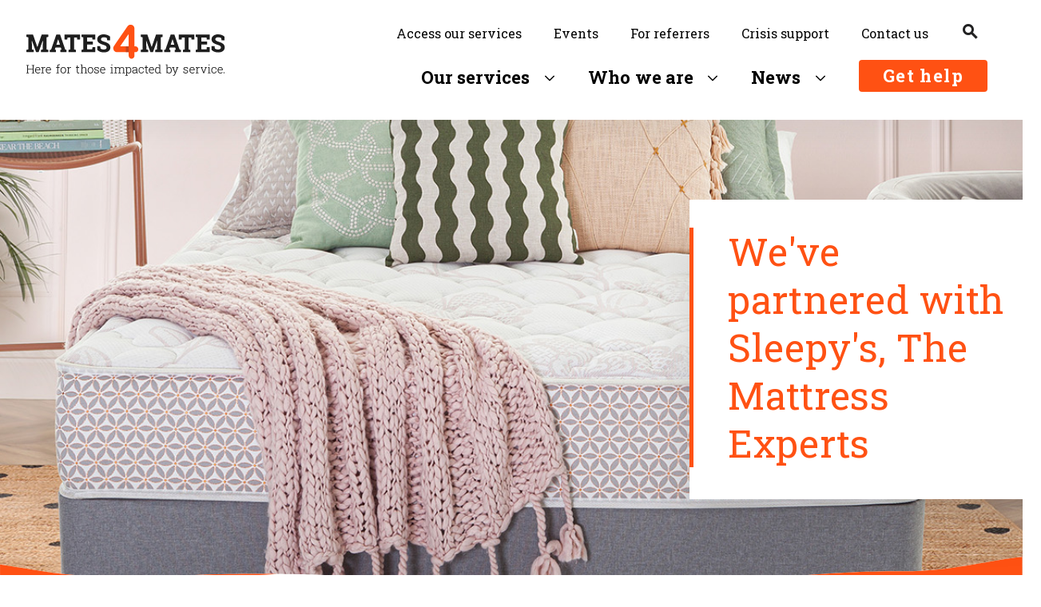

--- FILE ---
content_type: text/html; charset=utf-8
request_url: https://mates4mates.org/news/partnering-with-sleepys-the-mattress-experts
body_size: 6540
content:


<!DOCTYPE html>
<html lang="en" lang="en">
<head>

    <meta charset="utf-8">
    <meta http-equiv="X-UA-Compatible" content="IE=edge">
    <meta name="viewport" content="width=device-width,initial-scale=1, maximum-scale=2">
    
    

    
        <!--Page Metadata-->
    <title>We&#39;ve partnered with Sleepy&#39;s, The Mattress Experts | Mates4Mates</title>
    <meta http-equiv="Content-Style-Type" content="text/css" />
        <meta http-equiv="Content-Language" content="en" />
        <meta name="language" content="en" />
        <meta name="title" content="We&#39;ve partnered with Sleepy&#39;s, The Mattress Experts | Mates4Mates" />
        <meta name="description" content="Mates4Mates have partnered with Sleepy&#39;s to support veteran health and wellbeing through a good night’s sleep. Find out more." />
        <link rel="canonical" href="https://mates4mates.org/news/partnering-with-sleepys-the-mattress-experts" />
    <!--OpenGraph Tags-->
        <meta property="og:title" content="We&#39;ve partnered with Sleepy&#39;s, The Mattress Experts | Mates4Mates" />
        <meta property="og:url" content="https://mates4mates.org/news/partnering-with-sleepys-the-mattress-experts" />
        <meta property="og:type" content="website" />
        <meta property="og:description" content="Mates4Mates have partnered with Sleepy&#39;s to support veteran health and wellbeing through a good night’s sleep. Find out more." />
        <meta property="og:image" content="-/media/m4m/stock-images/news/banners/2024/february/t_banner_sleepys.jpg?modified=20241030042630" />
        <meta property="og:site_name" content="Mates 4 Mates" />
<meta name="facebook-domain-verification" content="as03kxo6w2fasz4yp17q84i2jfai1w" />    <script defer type="text/javascript" src="/rslsitecoreapi/metadata/JsonSearchIndexM4M"></script>

    

<!-- Google Tag Manager -->
<script>(function(w,d,s,l,i){w[l]=w[l]||[];w[l].push({'gtm.start':
new Date().getTime(),event:'gtm.js'});var f=d.getElementsByTagName(s)[0],
j=d.createElement(s),dl=l!='dataLayer'?'&l='+l:'';j.async=true;j.src=
'https://www.googletagmanager.com/gtm.js?id='+i+dl;f.parentNode.insertBefore(j,f);
})(window,document,'script','dataLayer','GTM-KH2SDB');</script>
<!-- End Google Tag Manager -->
<meta name="zoom-domain-verification" content="ZOOM_verify__155YHDoRuGFGpSsLEXd4w">

<style>@media (min-width: 768px) {  .footer__social-media {   border-left: none !important; } }</style>
    <link href="/M4M/assets/Frontend M4M/css/app.css?v=2024.10.21.79171.1" rel="stylesheet" />

    
    <link rel="icon" type="image/x-icon" href="/images/icons/M4Mfavicon.png">
    <link href="https://fonts.googleapis.com/css?family=Open+Sans:400,700|Roboto+Slab:300,400,700&amp;display=swap" rel="stylesheet">
    <link href="//use.typekit.net/mub6quy.css" rel="stylesheet">
    <link href="//fonts.googleapis.com/icon?family=Material+Icons" rel="stylesheet">


<link href="https://www.mates4mates.org/M4M/assets/m4m-react-frontend/static/css/main.ccdd53ea.css" rel="stylesheet" />
    
    
    
</head>
<body class="hide" data-ga-normal-editor="True"
      data-ga-page-enabled="True" data-ga-page-name="Partnering with Sleepys The Mattress Experts"
      data-ga-page-subcategory="" data-ga-page-config="eventName=pageView&amp;environment=&amp;pageCategory=Blog">
    







<div id="app-container" class="app-container">
    <header class="header" role="banner">
        <script>
            const jsonSearchIndexLoadedEvent = new Event('JsonSearchIndexLoaded');
            window.jsonSearchIndex = {};
            window.jsonSearchIndexProxy = new Proxy(window.jsonSearchIndex, {
                set: function (target, key, value) {
                    if (key === 'jsonSearchIndex') {
                        window.jsonSearchIndex = value;
                        window.dispatchEvent(jsonSearchIndexLoadedEvent);
                    }
                    return true;
                }
            });
        </script>
        <div class="container">
    <div class="utility-nav__wrapper">
        <ul class="utility-nav">
                <li><a aria-label="Access our services" href="https://mates4mates.org/get-help/join-mates4mates#join">Access our services</a></li>
                <li><a aria-label="Events" href="/events">Events</a></li>
                <li><a aria-label="For referrers" href="/get-help/our-services/clinical-services/healthcare-professionals">For referrers</a></li>
                <li><a aria-label="Crisis support" href="/crisis-support">Crisis support</a></li>
                <li><a aria-label="Contact us" href="/contact-us">Contact us</a></li>
        </ul>
        
    </div>
</div>

<div class="container header-wrapper">
        <div class="logo">
                <a aria-label="Mates4Mates logo. Black with an orange number 4. Mates4Mates. Here for those impacted by service." href="/">
                        <img class="logo-large" src="-/media/m4m/branding/m4m/new-logo.svg?modified=20241017001213" alt="Mates4Mates logo. Black with an orange number 4. Mates4Mates. Here for those impacted by service.">
                                            <img class="logo-small" src="-/media/m4m/branding/m4m/new-logo-small.svg?modified=20241017001229" alt="Mates4Mates logo. Black with an orange number 4.">
                </a>
        </div>
    
    <nav class="primary-nav" role="navigation" aria-label="Main Navigation">
        <div class="mobile-btn js-search">
<form action="/api/sitecore/M4mAjaxNavigation/Search" class="needs-validation js-needs-validation fl-form" method="post" novalidate="novalidate">        <div class="form-textfield form-textfield-floating-label js-form-textfield">
            <input class="form-textfield-input" type="search" name="search" id="search" value="">
            <label class="form-textfield-label" for="search">Search</label>
        </div>
        <button class="btn btn--icon btn--icon-circle btn--margin-left" type="submit"><span aria-hidden="true"><i class="material-icons ie-icon">search</i></span><span class="sr-only">Submit</span></button>
        <div class="form__invalid-feedback">
            Please provide a search term.
        </div>
</form></div>
    <ul class='primary-menu' data-menu='/assets/Frontend M4M/images/icons/arrow-menu.png'>
            <li class="has-submenu">
                
                <a aria-label="Our services" href="/get-help" target="_self" aria-haspopup="true" aria-expanded="false" data-btn-ga-enabled="true" data-ga-config="eventName=trackButtonClick&amp;buttonGroup=Site Header&amp;buttonCallToAction=Our services&amp;buttonDescription=Our services&amp;buttonPlacement=Site Header&amp;buttonDestination=/get-help&amp;action=">
                    Our services <em class='down'></em>
                </a>

                    <span class="mobile-sub-toggle"></span>
    <ul >
            <li class="">
                
                <a aria-label="Mental health and wellbeing services" href="/get-help/our-services/mental-health-services" target="" aria-haspopup="false" aria-expanded="false" data-btn-ga-enabled="true" data-ga-config="eventName=trackButtonClick&amp;buttonGroup=Site Header&amp;buttonCallToAction=Mental health and wellbeing services&amp;buttonDescription=Mental health and wellbeing services&amp;buttonPlacement=Site Header&amp;buttonDestination=/get-help/our-services/mental-health-services&amp;action=">
                    Mental health and wellbeing services 
                </a>

            </li>
            <li class="">
                
                <a aria-label="Physical rehabilitation and wellbeing services" href="/get-help/our-services/physical-rehabilitation-and-wellbeing-services" target="" aria-haspopup="false" aria-expanded="false" data-btn-ga-enabled="true" data-ga-config="eventName=trackButtonClick&amp;buttonGroup=Site Header&amp;buttonCallToAction=Physical rehabilitation and wellbeing services&amp;buttonDescription=Physical rehabilitation and wellbeing services&amp;buttonPlacement=Site Header&amp;buttonDestination=/get-help/our-services/physical-rehabilitation-and-wellbeing-services&amp;action=">
                    Physical rehabilitation and wellbeing services 
                </a>

            </li>
            <li class="">
                
                <a aria-label="Social connection activities" href="/get-help/our-services/social-connection-activities" target="" aria-haspopup="false" aria-expanded="false" data-btn-ga-enabled="true" data-ga-config="eventName=trackButtonClick&amp;buttonGroup=Site Header&amp;buttonCallToAction=Social connection activities&amp;buttonDescription=Social connection activities&amp;buttonPlacement=Site Header&amp;buttonDestination=/get-help/our-services/social-connection-activities&amp;action=">
                    Social connection activities 
                </a>

            </li>
            <li class="">
                
                <a aria-label="Skills for Recovery Programs" href="/get-help/our-services/skills-for-recovery-programs" target="" aria-haspopup="false" aria-expanded="false" data-btn-ga-enabled="true" data-ga-config="eventName=trackButtonClick&amp;buttonGroup=Site Header&amp;buttonCallToAction=Skills for Recovery Programs&amp;buttonDescription=Skills for Recovery Programs&amp;buttonPlacement=Site Header&amp;buttonDestination=/get-help/our-services/skills-for-recovery-programs&amp;action=">
                    Skills for Recovery Programs 
                </a>

            </li>
            <li class="">
                
                <a aria-label="How to access our services" href="/get-help/join-mates4mates" target="_self" aria-haspopup="false" aria-expanded="false" data-btn-ga-enabled="true" data-ga-config="eventName=trackButtonClick&amp;buttonGroup=Site Header&amp;buttonCallToAction=How to access our services&amp;buttonDescription=How to access our services&amp;buttonPlacement=Site Header&amp;buttonDestination=/get-help/join-mates4mates&amp;action=">
                    How to access our services 
                </a>

            </li>
            <li class="">
                
                <a aria-label="Fact sheets" href="/get-help/fact-sheets" target="_self" aria-haspopup="false" aria-expanded="false" data-btn-ga-enabled="true" data-ga-config="eventName=trackButtonClick&amp;buttonGroup=Site Header&amp;buttonCallToAction=Fact sheets&amp;buttonDescription=Fact sheets&amp;buttonPlacement=Site Header&amp;buttonDestination=/get-help/fact-sheets&amp;action=">
                    Fact sheets 
                </a>

            </li>
            <li class="">
                
                <a aria-label="Others who can help" href="/get-help/others-who-can-help" target="_self" aria-haspopup="false" aria-expanded="false" data-btn-ga-enabled="true" data-ga-config="eventName=trackButtonClick&amp;buttonGroup=Site Header&amp;buttonCallToAction=Others who can help&amp;buttonDescription=Others who can help&amp;buttonPlacement=Site Header&amp;buttonDestination=/get-help/others-who-can-help&amp;action=">
                    Others who can help 
                </a>

            </li>
    </ul>
            </li>
            <li class="has-submenu">
                
                <a aria-label="Who we are" href="/whom-we-are" target="_self" aria-haspopup="true" aria-expanded="false" data-btn-ga-enabled="true" data-ga-config="eventName=trackButtonClick&amp;buttonGroup=Site Header&amp;buttonCallToAction=Who we are&amp;buttonDescription=Who we are&amp;buttonPlacement=Site Header&amp;buttonDestination=/whom-we-are&amp;action=">
                    Who we are <em class='down'></em>
                </a>

                    <span class="mobile-sub-toggle"></span>
    <ul >
            <li class="has-submenu">
                
                <a aria-label="Our locations" href="/whom-we-are/our-locations" target="_self" aria-haspopup="true" aria-expanded="false" data-btn-ga-enabled="true" data-ga-config="eventName=trackButtonClick&amp;buttonGroup=Site Header&amp;buttonCallToAction=Our locations&amp;buttonDescription=Our locations&amp;buttonPlacement=Site Header&amp;buttonDestination=/whom-we-are/our-locations&amp;action=">
                    Our locations <em class='down'></em>
                </a>

                    <span class="mobile-sub-toggle"></span>
    <ul >
            <li class="">
                
                <a aria-label="Brisbane" href="/whom-we-are/our-locations/brisbane" target="_self" aria-haspopup="false" aria-expanded="false" data-btn-ga-enabled="true" data-ga-config="eventName=trackButtonClick&amp;buttonGroup=Site Header&amp;buttonCallToAction=Brisbane&amp;buttonDescription=Brisbane&amp;buttonPlacement=Site Header&amp;buttonDestination=/whom-we-are/our-locations/brisbane&amp;action=">
                    Brisbane 
                </a>

            </li>
            <li class="">
                
                <a aria-label="Sunshine Coast" href="/whom-we-are/our-locations/sunshine-coast" target="_self" aria-haspopup="false" aria-expanded="false" data-btn-ga-enabled="true" data-ga-config="eventName=trackButtonClick&amp;buttonGroup=Site Header&amp;buttonCallToAction=Sunshine Coast&amp;buttonDescription=Sunshine Coast&amp;buttonPlacement=Site Header&amp;buttonDestination=/whom-we-are/our-locations/sunshine-coast&amp;action=">
                    Sunshine Coast 
                </a>

            </li>
            <li class="">
                
                <a aria-label="Ipswich" href="/whom-we-are/our-locations/ipswich" target="_self" aria-haspopup="false" aria-expanded="false" data-btn-ga-enabled="true" data-ga-config="eventName=trackButtonClick&amp;buttonGroup=Site Header&amp;buttonCallToAction=Ipswich&amp;buttonDescription=Ipswich&amp;buttonPlacement=Site Header&amp;buttonDestination=/whom-we-are/our-locations/ipswich&amp;action=">
                    Ipswich 
                </a>

            </li>
            <li class="">
                
                <a aria-label="Townsville" href="/whom-we-are/our-locations/north-qld" target="_self" aria-haspopup="false" aria-expanded="false" data-btn-ga-enabled="true" data-ga-config="eventName=trackButtonClick&amp;buttonGroup=Site Header&amp;buttonCallToAction=Townsville&amp;buttonDescription=Townsville&amp;buttonPlacement=Site Header&amp;buttonDestination=/whom-we-are/our-locations/north-qld&amp;action=">
                    Townsville 
                </a>

            </li>
            <li class="">
                
                <a aria-label="Darwin" href="/whom-we-are/our-locations/stuart-park" target="_self" aria-haspopup="false" aria-expanded="false" data-btn-ga-enabled="true" data-ga-config="eventName=trackButtonClick&amp;buttonGroup=Site Header&amp;buttonCallToAction=Darwin&amp;buttonDescription=Darwin&amp;buttonPlacement=Site Header&amp;buttonDestination=/whom-we-are/our-locations/stuart-park&amp;action=">
                    Darwin 
                </a>

            </li>
            <li class="">
                
                <a aria-label="Online services" href="/whom-we-are/our-locations/online-services" target="_self" aria-haspopup="false" aria-expanded="false" data-btn-ga-enabled="true" data-ga-config="eventName=trackButtonClick&amp;buttonGroup=Site Header&amp;buttonCallToAction=Online services&amp;buttonDescription=Online services&amp;buttonPlacement=Site Header&amp;buttonDestination=/whom-we-are/our-locations/online-services&amp;action=">
                    Online services 
                </a>

            </li>
            <li class="">
                
                <a aria-label="Outreach areas" href="/whom-we-are/our-locations/outreach-areas" target="_self" aria-haspopup="false" aria-expanded="false" data-btn-ga-enabled="true" data-ga-config="eventName=trackButtonClick&amp;buttonGroup=Site Header&amp;buttonCallToAction=Outreach areas&amp;buttonDescription=Outreach areas&amp;buttonPlacement=Site Header&amp;buttonDestination=/whom-we-are/our-locations/outreach-areas&amp;action=">
                    Outreach areas 
                </a>

            </li>
    </ul>
            </li>
            <li class="">
                
                <a aria-label="Our Service &amp; Clinical Governance Committee" href="/whom-we-are/service-and-clinical-governance-committee" target="_self" aria-haspopup="false" aria-expanded="false" data-btn-ga-enabled="true" data-ga-config="eventName=trackButtonClick&amp;buttonGroup=Site Header&amp;buttonCallToAction=Our Service &amp; Clinical Governance Committee&amp;buttonDescription=Our Service &amp; Clinical Governance Committee&amp;buttonPlacement=Site Header&amp;buttonDestination=/whom-we-are/service-and-clinical-governance-committee&amp;action=">
                    Our Service &amp; Clinical Governance Committee 
                </a>

            </li>
            <li class="">
                
                <a aria-label="Corporate information" href="/whom-we-are/corporate-information" target="_self" aria-haspopup="false" aria-expanded="false" data-btn-ga-enabled="true" data-ga-config="eventName=trackButtonClick&amp;buttonGroup=Site Header&amp;buttonCallToAction=Corporate information&amp;buttonDescription=Corporate information&amp;buttonPlacement=Site Header&amp;buttonDestination=/whom-we-are/corporate-information&amp;action=">
                    Corporate information 
                </a>

            </li>
    </ul>
            </li>
            <li class="has-submenu">
                
                <a aria-label="News" href="/news" target="_self" aria-haspopup="true" aria-expanded="false" data-btn-ga-enabled="true" data-ga-config="eventName=trackButtonClick&amp;buttonGroup=Site Header&amp;buttonCallToAction=News&amp;buttonDescription=News&amp;buttonPlacement=Site Header&amp;buttonDestination=/news&amp;action=">
                    News <em class='down'></em>
                </a>

                    <span class="mobile-sub-toggle"></span>
    <ul >
            <li class="">
                
                <a aria-label="News and stories" href="/news" target="" aria-haspopup="false" aria-expanded="false" data-btn-ga-enabled="true" data-ga-config="eventName=trackButtonClick&amp;buttonGroup=Site Header&amp;buttonCallToAction=News and stories&amp;buttonDescription=News and stories&amp;buttonPlacement=Site Header&amp;buttonDestination=/news&amp;action=">
                    News and stories 
                </a>

            </li>
            <li class="">
                
                <a aria-label="Mates4Mates magazine" href="https://mates4mates.org/magazine" target="" aria-haspopup="false" aria-expanded="false" data-btn-ga-enabled="true" data-ga-config="eventName=trackButtonClick&amp;buttonGroup=Site Header&amp;buttonCallToAction=Mates4Mates magazine&amp;buttonDescription=Mates4Mates magazine&amp;buttonPlacement=Site Header&amp;buttonDestination=https://mates4mates.org/magazine&amp;action=">
                    Mates4Mates magazine 
                </a>

            </li>
    </ul>
            </li>
    </ul>
        
        <a aria-label="Toggle menu" id="js-menu-toggle" class="menu-toggle" href="#"><span class="visually-hidden">Toggle menu</span><span class="burger"></span></a>
    </nav>
    


<div class="header-btn">
        <a aria-label="Get help" href="/get-help"
           class="btn btn-rounded btn-navy"
           style="background-color:{0}; border-color:{0};"
           data-btn-color='{0}'
           data-btn-ga-enabled="False"
           data-ga-config="eventName=trackButtonClick&amp;buttonGroup=Site Header&amp;buttonCallToAction=&amp;buttonDescription=&amp;buttonPlacement=Site Header&amp;buttonDestination=https://mates4mates.org/get-help&amp;action=">
            Get help
        </a>
</div><div class="dropdown__container dropdown__container--search  header-search js-search">
    <button class="btn btn--icon btn--icon-circle btn--search dropdown__btn">
        <span aria-hidden="true"><i class="material-icons ie-icon">search</i></span><span class="sr-only">Search</span>
    </button>
    <button class="btn btn--icon btn--icon-circle close-search js-close-search-trigger"><span aria-hidden="true"><i class="material-icons ie-icon">close</i></span><span class="sr-only">Close search</span></button>
    <div class="dropdown">
        <ul class="dropdown__list">
            <li class="dropdown__item">
<form action="/api/sitecore/M4mAjaxNavigation/Search" class="needs-validation js-needs-validation fl-form" method="post" novalidate="novalidate">                    <div class="form-textfield form-textfield-floating-label js-form-textfield">
                        <input class="form-textfield-input" type="search" name="search" id="search" value="">
                        <label class="form-textfield-label" for="search">Search</label>
                    </div>
                    <button class="btn btn--icon btn--icon-circle btn--margin-left" type="submit"><span aria-hidden="true"><i class="material-icons ie-icon">search</i></span><span class="sr-only">Submit</span></button>
                    <div class="form__invalid-feedback">
What are you looking for?
                    </div>
</form>            </li>
        </ul>
    </div>
</div>
</div>
    </header>
    <main id="main" class="main" role="main" data-geo-lookup-enabled="false">
        <section class="hero ">
                        <div class="hero__background">
                            <img class="absolute-cover-image" data-desktop-src="-/media/m4m/stock-images/news/banners/2024/february/d_banner_sleepys.jpg?modified=20241030042624" data-mobile-src="-/media/m4m/stock-images/news/banners/2024/february/m_banner_sleepys.jpg?modified=20241030042627" src="" alt="Sleepys the mattress experts mattress in a set up room">
                        </div>
                        <div class="hero__foreground">
                            <div class="container">
                                <div class="row">
                                    <div class="col-xs-12 col-lg-4 col-lg-offset-8">
                                        <div class="section-intro  is-hero ">
                                                <h1 class="title--bordered">We&#39;ve partnered with Sleepy&#39;s, The Mattress Experts</h1>
                                            
                                        </div>
                                    </div>
                                </div>
                            </div>
                        </div>
    <div class="section-shape">
        <svg class="svg ">
            <use xlink:href="/styles/spritemap.svg#sprite-organic-shape"></use>
        </svg>
    </div>
</section>


<section class="detail">   
    <div class="container">
        <div class="row ">
                        <div class="content-breakout col-padding-right col-lg-9 col-md-9 col-sm-12 col-xs-12 ">
                                    <span class="detail__date">19 February 2024</span>
    <p class="detail__intro">
        Mates4Mates is excited to announce a partnership with Sleepy’s to support veteran health and wellbeing through a good night’s sleep. 
    </p>
    <div class="richtext">
        Sleep is our internal reset button. For veterans, sleep can ease psychological symptoms, stabilise mood, reduce chronic conditions, improve their ability to cope with pain, and assist in the processing of emotionally charged memories via dreams.&nbsp;<br />
<br />
<a href="https://sleepys.com.au/">Sleepy&rsquo;s</a> understands the important role sleep plays in the mental and physical health of veterans and will be sponsoring the <a href="https://mates4mates.org/get-help/our-services/skills-for-recovery-programs/sleep-program">Mates4Mates Online Sleep Program</a> for 2024.&nbsp;<br />
<br />
As an organisation dedicated to supporting veterans' health and wellbeing, Sleepy&rsquo;s CEO, Shane Flynn is thrilled to announce the partnership with Mates4Mates.&nbsp;<br />
<br />
"Sleep is not just a necessity; it's a crucial component of mental and physical wellness, particularly for our veterans,&rdquo; Shane said.&nbsp;<br />
<br />
&ldquo;Through this sponsorship of the Mates4Mates Online Sleep Program, Sleepy&rsquo;s is demonstrating its commitment to ensuring our veterans have access to the resources they need for restorative sleep and overall wellbeing.&rdquo;&nbsp;<br />
<br />
&ldquo;Together, we can make a meaningful difference in the lives of those who have served our country."&nbsp;<br />
<br />
Mates4Mates Chief Executive Officer, Emma Whitehead also welcomed the new partnership.&nbsp;<br />
<br />
&ldquo;Supporting the mental health of veterans and their families is one of our key priorities at Mates4Mates. The Online Sleep Program helps participants develop healthier sleeping behaviours and explore sleep from a physiological, psychological and practical perspective,&rdquo; Emma said.&nbsp;<br />
<br />
&ldquo;Sleepy&rsquo;s sponsorship will allow us to continue delivering skills-based clinical group programs to improve the health and wellbeing of veterans.&rdquo;&nbsp;<br />
<br />
The <a href="https://mates4mates.org/get-help/our-services/skills-for-recovery-programs/sleep-program">Online Sleep Program</a> will run at various times throughout 2024, with the first program kicking off later this month.&nbsp;<br />
<br />
For more information about Sleepy&rsquo;s, please visit their website: <a href="https://sleepys.com.au">https://sleepys.com.au</a>&nbsp;<br />
<br />
To find out more about our services at Mates4Mates, make the call that makes the difference on 1300 4 MATES (62 837).&nbsp; &nbsp; &nbsp;
    </div>

                        </div>
                        <div class="content-breakout layout--side__border layout--side__margin col-lg-3 col-md-3 col-sm-12 col-xs-12 ">
                            
                        </div>


        </div>
    </div>
</section>


<section class="detail">   
    <div class="container">
        <div class="row ">
                        <div class="content-breakout  col-lg-12 col-md-12 col-sm-12 col-xs-12 ">
                            
<div class="container">
    <div class="row center-xs">
        <div class="col-xs-10 col-md-8 col-lg-6">
            <h2> Latest news </h2>
        </div>
    </div>        <div class="row center-xs">
        <div class="col-xs-12 col-lg-10">
            <div class="row listing__row text-left">
                    <div class="col-xs-12 col-lg-4 listing__col mb-10">
                        <article class="card">
                            <a aria-label="How to exercise your resilience muscle" href="/news/how-to-exercise-your-resilience-muscle" class="card__link"> </a>
                            <div class="card__media-wrapper">
                                <img class="card__media absolute-cover-image" src="/-/media/m4m/stock-images/news/banners/2026/t_banner_resilience.jpg?modified=20260113010101" alt="Default Alt Text for Preview Image">
                            </div>
                            <div class="card__content">
                                <h3>How to exercise your resilience muscle</h3>
                                <p>While change is an inevitable part of life, it can sometimes stir up feelings of uncertainty. By understanding how we respond to change, we can strengthen our ability to cope and become more resilient.</p>
                                
                            </div>
                        </article>
                    </div>
                    <div class="col-xs-12 col-lg-4 listing__col mb-10">
                        <article class="card">
                            <a aria-label="Keep track of your health goals" href="/news/keep-track-of-your-health-goals" class="card__link"> </a>
                            <div class="card__media-wrapper">
                                <img class="card__media absolute-cover-image" src="/-/media/m4m/stock-images/news/banners/2026/t_news_goaltracking.png?modified=20251204000552" alt="Default Alt Text for Preview Image">
                            </div>
                            <div class="card__content">
                                <h3>Keep track of your health goals</h3>
                                <p>New Year’s resolutions aren’t a new concept, but harnessing the motivation behind them to set and track simple goals can help improve your health and wellbeing.</p>
                                
                            </div>
                        </article>
                    </div>
                    <div class="col-xs-12 col-lg-4 listing__col mb-10">
                        <article class="card">
                            <a aria-label="Manage the holiday season with mindfulness" href="/news/manage-the-holiday-season-with-mindfulness" class="card__link"> </a>
                            <div class="card__media-wrapper">
                                <img class="card__media absolute-cover-image" src="/-/media/m4m/stock-images/news/banners/2025/t_news_holidayseason2025.png?modified=20251117222208" alt="Default Alt Text for Preview Image">
                            </div>
                            <div class="card__content">
                                <h3>Manage the holiday season with mindfulness</h3>
                                <p>The holiday season is typically one of the busiest times of the year, with longer school holidays, the Christmas break and New Year’s celebrations, but for some veterans and Defence families it can hold additional challenges.</p>
                                
                            </div>
                        </article>
                    </div>
            </div>
        </div>
    </div>
    <div class="row center-xs">
        <div class="col-xs-10 col-md-7 col-lg-5">
            <a aria-label="See all recent news" href="/news" class="btn btn--has-arrow ">
                <span>See all recent news</span>
            </a>
        </div>
    </div>
</div>
                        </div>


        </div>
    </div>
</section>
    </main>
    <footer class="footer" role="contentinfo">
        <div class="container">
    <div class="row center-xs">
        <div class="col-xs-12 col-lg-10">
            <div class="footer__inner">
                <!-- TOP -->
                <section class="footer__content footer-top">
                    <div class="footer-top__item">
    <div class="footer__social-media">
            <h3 class="visually-hidden"> Connect with us on social media.</h3>
        <ul class="social-media-list list-reset">
                <li>
                    <a aria-label="Facebook" href="https://www.facebook.com/Mates4Mates/" target="_blank" rel="noopener">
                        <div class="social-media-list__item">
                            <span class="visually-hidden">facebook</span>
                            <svg class="svg ">
                                <use xlink:href="/styles/spritemap.svg#sprite-facebook"></use>
                            </svg>
                        </div>
                    </a>
                </li>
                <li>
                    <a aria-label="Instagram" href="https://www.instagram.com/mates4mates/" target="_blank" rel="noopener">
                        <div class="social-media-list__item">
                            <span class="visually-hidden">instagram</span>
                            <svg class="svg ">
                                <use xlink:href="/styles/spritemap.svg#sprite-instagram"></use>
                            </svg>
                        </div>
                    </a>
                </li>
                <li>
                    <a aria-label="LinkedIn" href="https://www.linkedin.com/company/mates4mates" target="_blank" rel="noopener">
                        <div class="social-media-list__item">
                            <span class="visually-hidden">linkedin</span>
                            <svg class="svg ">
                                <use xlink:href="/styles/spritemap.svg#sprite-linkedin"></use>
                            </svg>
                        </div>
                    </a>
                </li>
                <li>
                    <a aria-label="YouTube" href="https://www.youtube.com/user/Mates4MatesAus" target="_blank" rel="noopener">
                        <div class="social-media-list__item">
                            <span class="visually-hidden">youtube</span>
                            <svg class="svg ">
                                <use xlink:href="/styles/spritemap.svg#sprite-youtube"></use>
                            </svg>
                        </div>
                    </a>
                </li>
        </ul>
    </div>
</div>

                </section>

                <!-- MIDDLE -->
                <section class="footer__content footer-middle">
                    <div class="footer-middle__item">
    <div class="footer-middle__item-inner">
        <a aria-label="Go to RSL homepage" href="https://rslqld.org/" target="_blank" rel="noopener" class="">
            <img class="footer__rsl-logo" src="-/media/m4m/branding/rslqld/0162b_rslq_p_m4m_205x300px.png?modified=20251208005612" alt="RSL Queensland Logo">
        </a>
        <div class="footer-middle__item-content">
            <h3 style="max-width: 100%" >Proudly part of RSL Queensland</h3>
            <nav role="navigation">
                <ul class="list-reset">
                        <li>
                            <h4 class="mb-0">Learn more about RSL Queensland</h4>
                            <a aria-label="Learn more about RSL Queensland" class="text-dark-orange hover-underline-animation" href="https://www.rslqld.org/" target="_blank" rel="noopener"> rslqld.org </a>
                        </li>
                        <li>
                            <h4 class="mb-0">Learn more about Dream Home Art Union</h4>
                            <a aria-label="Learn more about Dream Home Art Union" class="text-dark-orange hover-underline-animation" href="https://dreamhomeartunion.com.au/" target="_blank" rel="noopener"> dreamhomeartunion.com.au </a>
                        </li>
                </ul>
            </nav>
        </div>
    </div>
</div><div class="footer-middle__item">
    <div class="footer-middle__item-inner">
        <svg class="svg footer__privacy-icon">
            <use xlink:href="/styles/spritemap.svg#sprite-privacy"></use>
        </svg>                <div class="footer-middle__item-content">
            <h3>Your privacy and anonymity are extremely important to us.</h3>
            <a aria-label="Your privacy and anonymity are extremely important to us." class="text-dark-orange hover-underline-animation" href="/privacy-policy">Read more on how we&#39;re keeping your information safe both online and off.</a>
        </div>
    </div>
</div><div class="footer-middle__item">
    <a aria-label="ACNC Registered Charity Logo" href="https://www.acnc.gov.au/charity/18ac57fb3e9599fb522070dcb9f3614d" target="_blank" class="">
        <img class="footer__badge" src="-/media/m4m/acnc-registered-charity-logo.png?sc_lang=en&amp;modified=20241028230535" alt="ACNC Registered Charity Logo">
    </a>
</div>
                </section>

                <!-- BOTTOM -->
                <section class="footer__content footer-bottom">
                    <div class="container">
    <div class="row">
        <div class="col-xs-12">
            <div class="footer-bottom-inner">
                <a aria-label="&#169; 2026 Mates4Mates Limited" class="footer__logo-wrap" href="/">
                    <img class="footer__logo" src="-/media/m4m/branding/m4m/new-logo-small.svg?modified=20241017001229" alt="m4m logo">
                    <p>&#169; 2026 Mates4Mates Limited</p>
                </a>
                <a aria-label="Get help" href="/get-help" class="cta ">
                    <span>Get help</span>
                </a>
                <a aria-label="TOP OF PAGE" class="back-to-top" href="#main">
                    TOP OF PAGE
                    <span class="icon-arrow"></span>
                </a>
            </div>
        </div>
    </div>
</div>

                </section>
            </div>
        </div>
    </div>
</div>
    </footer>
</div>
    <script src="/scripts/jquery-3.5.0.min.js"></script>
<script src="/scripts/jquery.validate.min.js"></script>
<script src="/scripts/jquery-ui.js"></script>
<script src="/scripts/jquery.validate.unobtrusive.min.js"></script>
<script src="/sitecore%20modules/Web/ExperienceForms/scripts/jquery.unobtrusive-ajax.min.js"></script>
<script src="/sitecore%20modules/Web/ExperienceForms/scripts/form.validate.js"></script>
<script src="/sitecore%20modules/Web/ExperienceForms/scripts/form.tracking.js"></script>
<script src="/sitecore%20modules/Web/ExperienceForms/scripts/form.conditions.js"></script>
<script src="https://maps.googleapis.com/maps/api/js?key=AIzaSyDRnkEnRbOD1sVFNnmfxKwlv3LPmRIo-7Y&libraries=places"></script>
<script src="/M4M/assets/Frontend M4M/js/app.bundle.js?v=2024.10.21.79171.1"></script>

<!-- Google Tag Manager (noscript) -->
<noscript><iframe src="https://www.googletagmanager.com/ns.html?id=GTM-KH2SDB"
height="0" width="0" style="display:none;visibility:hidden"></iframe></noscript>
<!-- End Google Tag Manager (noscript) -->    
    

<script src="https://www.mates4mates.org/M4M/assets/m4m-react-frontend/static/js/main.5eae5290.js" ></script>
</body>
</html>

--- FILE ---
content_type: text/css
request_url: https://mates4mates.org/M4M/assets/Frontend%20M4M/css/app.css?v=2024.10.21.79171.1
body_size: 46486
content:
.flatpickr-calendar {
  background: transparent;
  opacity: 0;
  display: none;
  text-align: center;
  visibility: hidden;
  padding: 0;
  -webkit-animation: none;
          animation: none;
  direction: ltr;
  border: 0;
  font-size: 14px;
  line-height: 24px;
  border-radius: 5px;
  position: absolute;
  width: 307.875px;
  -webkit-box-sizing: border-box;
          box-sizing: border-box;
  -ms-touch-action: manipulation;
      touch-action: manipulation;
  background: #fff;
  -webkit-box-shadow: 1px 0 0 #e6e6e6, -1px 0 0 #e6e6e6, 0 1px 0 #e6e6e6, 0 -1px 0 #e6e6e6, 0 3px 13px rgba(0,0,0,0.08);
          box-shadow: 1px 0 0 #e6e6e6, -1px 0 0 #e6e6e6, 0 1px 0 #e6e6e6, 0 -1px 0 #e6e6e6, 0 3px 13px rgba(0,0,0,0.08);
}
.flatpickr-calendar.open,
.flatpickr-calendar.inline {
  opacity: 1;
  max-height: 640px;
  visibility: visible;
}
.flatpickr-calendar.open {
  display: inline-block;
  z-index: 99999;
}
.flatpickr-calendar.animate.open {
  -webkit-animation: fpFadeInDown 300ms cubic-bezier(0.23, 1, 0.32, 1);
          animation: fpFadeInDown 300ms cubic-bezier(0.23, 1, 0.32, 1);
}
.flatpickr-calendar.inline {
  display: block;
  position: relative;
  top: 2px;
}
.flatpickr-calendar.static {
  position: absolute;
  top: calc(100% + 2px);
}
.flatpickr-calendar.static.open {
  z-index: 999;
  display: block;
}
.flatpickr-calendar.multiMonth .flatpickr-days .dayContainer:nth-child(n+1) .flatpickr-day.inRange:nth-child(7n+7) {
  -webkit-box-shadow: none !important;
          box-shadow: none !important;
}
.flatpickr-calendar.multiMonth .flatpickr-days .dayContainer:nth-child(n+2) .flatpickr-day.inRange:nth-child(7n+1) {
  -webkit-box-shadow: -2px 0 0 #e6e6e6, 5px 0 0 #e6e6e6;
          box-shadow: -2px 0 0 #e6e6e6, 5px 0 0 #e6e6e6;
}
.flatpickr-calendar .hasWeeks .dayContainer,
.flatpickr-calendar .hasTime .dayContainer {
  border-bottom: 0;
  border-bottom-right-radius: 0;
  border-bottom-left-radius: 0;
}
.flatpickr-calendar .hasWeeks .dayContainer {
  border-left: 0;
}
.flatpickr-calendar.showTimeInput.hasTime .flatpickr-time {
  height: 40px;
  border-top: 1px solid #e6e6e6;
}
.flatpickr-calendar.noCalendar.hasTime .flatpickr-time {
  height: auto;
}
.flatpickr-calendar:before,
.flatpickr-calendar:after {
  position: absolute;
  display: block;
  pointer-events: none;
  border: solid transparent;
  content: '';
  height: 0;
  width: 0;
  left: 22px;
}
.flatpickr-calendar.rightMost:before,
.flatpickr-calendar.rightMost:after {
  left: auto;
  right: 22px;
}
.flatpickr-calendar:before {
  border-width: 5px;
  margin: 0 -5px;
}
.flatpickr-calendar:after {
  border-width: 4px;
  margin: 0 -4px;
}
.flatpickr-calendar.arrowTop:before,
.flatpickr-calendar.arrowTop:after {
  bottom: 100%;
}
.flatpickr-calendar.arrowTop:before {
  border-bottom-color: #e6e6e6;
}
.flatpickr-calendar.arrowTop:after {
  border-bottom-color: #fff;
}
.flatpickr-calendar.arrowBottom:before,
.flatpickr-calendar.arrowBottom:after {
  top: 100%;
}
.flatpickr-calendar.arrowBottom:before {
  border-top-color: #e6e6e6;
}
.flatpickr-calendar.arrowBottom:after {
  border-top-color: #fff;
}
.flatpickr-calendar:focus {
  outline: 0;
}
.flatpickr-wrapper {
  position: relative;
  display: inline-block;
}
.flatpickr-months {
  display: -webkit-box;
  display: -webkit-flex;
  display: -ms-flexbox;
  display: flex;
}
.flatpickr-months .flatpickr-month {
  background: transparent;
  color: rgba(0,0,0,0.9);
  fill: rgba(0,0,0,0.9);
  height: 34px;
  line-height: 1;
  text-align: center;
  position: relative;
  -webkit-user-select: none;
     -moz-user-select: none;
      -ms-user-select: none;
          user-select: none;
  overflow: hidden;
  -webkit-box-flex: 1;
  -webkit-flex: 1;
      -ms-flex: 1;
          flex: 1;
}
.flatpickr-months .flatpickr-prev-month,
.flatpickr-months .flatpickr-next-month {
  text-decoration: none;
  cursor: pointer;
  position: absolute;
  top: 0;
  height: 34px;
  padding: 10px;
  z-index: 3;
  color: rgba(0,0,0,0.9);
  fill: rgba(0,0,0,0.9);
}
.flatpickr-months .flatpickr-prev-month.flatpickr-disabled,
.flatpickr-months .flatpickr-next-month.flatpickr-disabled {
  display: none;
}
.flatpickr-months .flatpickr-prev-month i,
.flatpickr-months .flatpickr-next-month i {
  position: relative;
}
.flatpickr-months .flatpickr-prev-month.flatpickr-prev-month,
.flatpickr-months .flatpickr-next-month.flatpickr-prev-month {
/*
      /*rtl:begin:ignore*/
/*
      */
  left: 0;
/*
      /*rtl:end:ignore*/
/*
      */
}
/*
      /*rtl:begin:ignore*/
/*
      /*rtl:end:ignore*/
.flatpickr-months .flatpickr-prev-month.flatpickr-next-month,
.flatpickr-months .flatpickr-next-month.flatpickr-next-month {
/*
      /*rtl:begin:ignore*/
/*
      */
  right: 0;
/*
      /*rtl:end:ignore*/
/*
      */
}
/*
      /*rtl:begin:ignore*/
/*
      /*rtl:end:ignore*/
.flatpickr-months .flatpickr-prev-month:hover,
.flatpickr-months .flatpickr-next-month:hover {
  color: #959ea9;
}
.flatpickr-months .flatpickr-prev-month:hover svg,
.flatpickr-months .flatpickr-next-month:hover svg {
  fill: #f64747;
}
.flatpickr-months .flatpickr-prev-month svg,
.flatpickr-months .flatpickr-next-month svg {
  width: 14px;
  height: 14px;
}
.flatpickr-months .flatpickr-prev-month svg path,
.flatpickr-months .flatpickr-next-month svg path {
  -webkit-transition: fill 0.1s;
  transition: fill 0.1s;
  fill: inherit;
}
.numInputWrapper {
  position: relative;
  height: auto;
}
.numInputWrapper input,
.numInputWrapper span {
  display: inline-block;
}
.numInputWrapper input {
  width: 100%;
}
.numInputWrapper input::-ms-clear {
  display: none;
}
.numInputWrapper input::-webkit-outer-spin-button,
.numInputWrapper input::-webkit-inner-spin-button {
  margin: 0;
  -webkit-appearance: none;
}
.numInputWrapper span {
  position: absolute;
  right: 0;
  width: 14px;
  padding: 0 4px 0 2px;
  height: 50%;
  line-height: 50%;
  opacity: 0;
  cursor: pointer;
  border: 1px solid rgba(57,57,57,0.15);
  -webkit-box-sizing: border-box;
          box-sizing: border-box;
}
.numInputWrapper span:hover {
  background: rgba(0,0,0,0.1);
}
.numInputWrapper span:active {
  background: rgba(0,0,0,0.2);
}
.numInputWrapper span:after {
  display: block;
  content: "";
  position: absolute;
}
.numInputWrapper span.arrowUp {
  top: 0;
  border-bottom: 0;
}
.numInputWrapper span.arrowUp:after {
  border-left: 4px solid transparent;
  border-right: 4px solid transparent;
  border-bottom: 4px solid rgba(57,57,57,0.6);
  top: 26%;
}
.numInputWrapper span.arrowDown {
  top: 50%;
}
.numInputWrapper span.arrowDown:after {
  border-left: 4px solid transparent;
  border-right: 4px solid transparent;
  border-top: 4px solid rgba(57,57,57,0.6);
  top: 40%;
}
.numInputWrapper span svg {
  width: inherit;
  height: auto;
}
.numInputWrapper span svg path {
  fill: rgba(0,0,0,0.5);
}
.numInputWrapper:hover {
  background: rgba(0,0,0,0.05);
}
.numInputWrapper:hover span {
  opacity: 1;
}
.flatpickr-current-month {
  font-size: 135%;
  line-height: inherit;
  font-weight: 300;
  color: inherit;
  position: absolute;
  width: 75%;
  left: 12.5%;
  padding: 7.48px 0 0 0;
  line-height: 1;
  height: 34px;
  display: inline-block;
  text-align: center;
  -webkit-transform: translate3d(0px, 0px, 0px);
          transform: translate3d(0px, 0px, 0px);
}
.flatpickr-current-month span.cur-month {
  font-family: inherit;
  font-weight: 700;
  color: inherit;
  display: inline-block;
  margin-left: 0.5ch;
  padding: 0;
}
.flatpickr-current-month span.cur-month:hover {
  background: rgba(0,0,0,0.05);
}
.flatpickr-current-month .numInputWrapper {
  width: 6ch;
  width: 7ch\0;
  display: inline-block;
}
.flatpickr-current-month .numInputWrapper span.arrowUp:after {
  border-bottom-color: rgba(0,0,0,0.9);
}
.flatpickr-current-month .numInputWrapper span.arrowDown:after {
  border-top-color: rgba(0,0,0,0.9);
}
.flatpickr-current-month input.cur-year {
  background: transparent;
  -webkit-box-sizing: border-box;
          box-sizing: border-box;
  color: inherit;
  cursor: text;
  padding: 0 0 0 0.5ch;
  margin: 0;
  display: inline-block;
  font-size: inherit;
  font-family: inherit;
  font-weight: 300;
  line-height: inherit;
  height: auto;
  border: 0;
  border-radius: 0;
  vertical-align: initial;
  -webkit-appearance: textfield;
  -moz-appearance: textfield;
  appearance: textfield;
}
.flatpickr-current-month input.cur-year:focus {
  outline: 0;
}
.flatpickr-current-month input.cur-year[disabled],
.flatpickr-current-month input.cur-year[disabled]:hover {
  font-size: 100%;
  color: rgba(0,0,0,0.5);
  background: transparent;
  pointer-events: none;
}
.flatpickr-current-month .flatpickr-monthDropdown-months {
  appearance: menulist;
  background: transparent;
  border: none;
  border-radius: 0;
  box-sizing: border-box;
  color: inherit;
  cursor: pointer;
  font-size: inherit;
  font-family: inherit;
  font-weight: 300;
  height: auto;
  line-height: inherit;
  margin: -1px 0 0 0;
  outline: none;
  padding: 0 0 0 0.5ch;
  position: relative;
  vertical-align: initial;
  -webkit-box-sizing: border-box;
  -webkit-appearance: menulist;
  -moz-appearance: menulist;
  width: auto;
}
.flatpickr-current-month .flatpickr-monthDropdown-months:focus,
.flatpickr-current-month .flatpickr-monthDropdown-months:active {
  outline: none;
}
.flatpickr-current-month .flatpickr-monthDropdown-months:hover {
  background: rgba(0,0,0,0.05);
}
.flatpickr-current-month .flatpickr-monthDropdown-months .flatpickr-monthDropdown-month {
  background-color: transparent;
  outline: none;
  padding: 0;
}
.flatpickr-weekdays {
  background: transparent;
  text-align: center;
  overflow: hidden;
  width: 100%;
  display: -webkit-box;
  display: -webkit-flex;
  display: -ms-flexbox;
  display: flex;
  -webkit-box-align: center;
  -webkit-align-items: center;
      -ms-flex-align: center;
          align-items: center;
  height: 28px;
}
.flatpickr-weekdays .flatpickr-weekdaycontainer {
  display: -webkit-box;
  display: -webkit-flex;
  display: -ms-flexbox;
  display: flex;
  -webkit-box-flex: 1;
  -webkit-flex: 1;
      -ms-flex: 1;
          flex: 1;
}
span.flatpickr-weekday {
  cursor: default;
  font-size: 90%;
  background: transparent;
  color: rgba(0,0,0,0.54);
  line-height: 1;
  margin: 0;
  text-align: center;
  display: block;
  -webkit-box-flex: 1;
  -webkit-flex: 1;
      -ms-flex: 1;
          flex: 1;
  font-weight: bolder;
}
.dayContainer,
.flatpickr-weeks {
  padding: 1px 0 0 0;
}
.flatpickr-days {
  position: relative;
  overflow: hidden;
  display: -webkit-box;
  display: -webkit-flex;
  display: -ms-flexbox;
  display: flex;
  -webkit-box-align: start;
  -webkit-align-items: flex-start;
      -ms-flex-align: start;
          align-items: flex-start;
  width: 307.875px;
}
.flatpickr-days:focus {
  outline: 0;
}
.dayContainer {
  padding: 0;
  outline: 0;
  text-align: left;
  width: 307.875px;
  min-width: 307.875px;
  max-width: 307.875px;
  -webkit-box-sizing: border-box;
          box-sizing: border-box;
  display: inline-block;
  display: -ms-flexbox;
  display: -webkit-box;
  display: -webkit-flex;
  display: flex;
  -webkit-flex-wrap: wrap;
          flex-wrap: wrap;
  -ms-flex-wrap: wrap;
  -ms-flex-pack: justify;
  -webkit-justify-content: space-around;
          justify-content: space-around;
  -webkit-transform: translate3d(0px, 0px, 0px);
          transform: translate3d(0px, 0px, 0px);
  opacity: 1;
}
.dayContainer + .dayContainer {
  -webkit-box-shadow: -1px 0 0 #e6e6e6;
          box-shadow: -1px 0 0 #e6e6e6;
}
.flatpickr-day {
  background: none;
  border: 1px solid transparent;
  border-radius: 150px;
  -webkit-box-sizing: border-box;
          box-sizing: border-box;
  color: #393939;
  cursor: pointer;
  font-weight: 400;
  width: 14.2857143%;
  -webkit-flex-basis: 14.2857143%;
      -ms-flex-preferred-size: 14.2857143%;
          flex-basis: 14.2857143%;
  max-width: 39px;
  height: 39px;
  line-height: 39px;
  margin: 0;
  display: inline-block;
  position: relative;
  -webkit-box-pack: center;
  -webkit-justify-content: center;
      -ms-flex-pack: center;
          justify-content: center;
  text-align: center;
}
.flatpickr-day.inRange,
.flatpickr-day.prevMonthDay.inRange,
.flatpickr-day.nextMonthDay.inRange,
.flatpickr-day.today.inRange,
.flatpickr-day.prevMonthDay.today.inRange,
.flatpickr-day.nextMonthDay.today.inRange,
.flatpickr-day:hover,
.flatpickr-day.prevMonthDay:hover,
.flatpickr-day.nextMonthDay:hover,
.flatpickr-day:focus,
.flatpickr-day.prevMonthDay:focus,
.flatpickr-day.nextMonthDay:focus {
  cursor: pointer;
  outline: 0;
  background: #e6e6e6;
  border-color: #e6e6e6;
}
.flatpickr-day.today {
  border-color: #959ea9;
}
.flatpickr-day.today:hover,
.flatpickr-day.today:focus {
  border-color: #959ea9;
  background: #959ea9;
  color: #fff;
}
.flatpickr-day.selected,
.flatpickr-day.startRange,
.flatpickr-day.endRange,
.flatpickr-day.selected.inRange,
.flatpickr-day.startRange.inRange,
.flatpickr-day.endRange.inRange,
.flatpickr-day.selected:focus,
.flatpickr-day.startRange:focus,
.flatpickr-day.endRange:focus,
.flatpickr-day.selected:hover,
.flatpickr-day.startRange:hover,
.flatpickr-day.endRange:hover,
.flatpickr-day.selected.prevMonthDay,
.flatpickr-day.startRange.prevMonthDay,
.flatpickr-day.endRange.prevMonthDay,
.flatpickr-day.selected.nextMonthDay,
.flatpickr-day.startRange.nextMonthDay,
.flatpickr-day.endRange.nextMonthDay {
  background: #569ff7;
  -webkit-box-shadow: none;
          box-shadow: none;
  color: #fff;
  border-color: #569ff7;
}
.flatpickr-day.selected.startRange,
.flatpickr-day.startRange.startRange,
.flatpickr-day.endRange.startRange {
  border-radius: 50px 0 0 50px;
}
.flatpickr-day.selected.endRange,
.flatpickr-day.startRange.endRange,
.flatpickr-day.endRange.endRange {
  border-radius: 0 50px 50px 0;
}
.flatpickr-day.selected.startRange + .endRange:not(:nth-child(7n+1)),
.flatpickr-day.startRange.startRange + .endRange:not(:nth-child(7n+1)),
.flatpickr-day.endRange.startRange + .endRange:not(:nth-child(7n+1)) {
  -webkit-box-shadow: -10px 0 0 #569ff7;
          box-shadow: -10px 0 0 #569ff7;
}
.flatpickr-day.selected.startRange.endRange,
.flatpickr-day.startRange.startRange.endRange,
.flatpickr-day.endRange.startRange.endRange {
  border-radius: 50px;
}
.flatpickr-day.inRange {
  border-radius: 0;
  -webkit-box-shadow: -5px 0 0 #e6e6e6, 5px 0 0 #e6e6e6;
          box-shadow: -5px 0 0 #e6e6e6, 5px 0 0 #e6e6e6;
}
.flatpickr-day.flatpickr-disabled,
.flatpickr-day.flatpickr-disabled:hover,
.flatpickr-day.prevMonthDay,
.flatpickr-day.nextMonthDay,
.flatpickr-day.notAllowed,
.flatpickr-day.notAllowed.prevMonthDay,
.flatpickr-day.notAllowed.nextMonthDay {
  color: rgba(57,57,57,0.3);
  background: transparent;
  border-color: transparent;
  cursor: default;
}
.flatpickr-day.flatpickr-disabled,
.flatpickr-day.flatpickr-disabled:hover {
  cursor: not-allowed;
  color: rgba(57,57,57,0.1);
}
.flatpickr-day.week.selected {
  border-radius: 0;
  -webkit-box-shadow: -5px 0 0 #569ff7, 5px 0 0 #569ff7;
          box-shadow: -5px 0 0 #569ff7, 5px 0 0 #569ff7;
}
.flatpickr-day.hidden {
  visibility: hidden;
}
.rangeMode .flatpickr-day {
  margin-top: 1px;
}
.flatpickr-weekwrapper {
  float: left;
}
.flatpickr-weekwrapper .flatpickr-weeks {
  padding: 0 12px;
  -webkit-box-shadow: 1px 0 0 #e6e6e6;
          box-shadow: 1px 0 0 #e6e6e6;
}
.flatpickr-weekwrapper .flatpickr-weekday {
  float: none;
  width: 100%;
  line-height: 28px;
}
.flatpickr-weekwrapper span.flatpickr-day,
.flatpickr-weekwrapper span.flatpickr-day:hover {
  display: block;
  width: 100%;
  max-width: none;
  color: rgba(57,57,57,0.3);
  background: transparent;
  cursor: default;
  border: none;
}
.flatpickr-innerContainer {
  display: block;
  display: -webkit-box;
  display: -webkit-flex;
  display: -ms-flexbox;
  display: flex;
  -webkit-box-sizing: border-box;
          box-sizing: border-box;
  overflow: hidden;
}
.flatpickr-rContainer {
  display: inline-block;
  padding: 0;
  -webkit-box-sizing: border-box;
          box-sizing: border-box;
}
.flatpickr-time {
  text-align: center;
  outline: 0;
  display: block;
  height: 0;
  line-height: 40px;
  max-height: 40px;
  -webkit-box-sizing: border-box;
          box-sizing: border-box;
  overflow: hidden;
  display: -webkit-box;
  display: -webkit-flex;
  display: -ms-flexbox;
  display: flex;
}
.flatpickr-time:after {
  content: "";
  display: table;
  clear: both;
}
.flatpickr-time .numInputWrapper {
  -webkit-box-flex: 1;
  -webkit-flex: 1;
      -ms-flex: 1;
          flex: 1;
  width: 40%;
  height: 40px;
  float: left;
}
.flatpickr-time .numInputWrapper span.arrowUp:after {
  border-bottom-color: #393939;
}
.flatpickr-time .numInputWrapper span.arrowDown:after {
  border-top-color: #393939;
}
.flatpickr-time.hasSeconds .numInputWrapper {
  width: 26%;
}
.flatpickr-time.time24hr .numInputWrapper {
  width: 49%;
}
.flatpickr-time input {
  background: transparent;
  -webkit-box-shadow: none;
          box-shadow: none;
  border: 0;
  border-radius: 0;
  text-align: center;
  margin: 0;
  padding: 0;
  height: inherit;
  line-height: inherit;
  color: #393939;
  font-size: 14px;
  position: relative;
  -webkit-box-sizing: border-box;
          box-sizing: border-box;
  -webkit-appearance: textfield;
  -moz-appearance: textfield;
  appearance: textfield;
}
.flatpickr-time input.flatpickr-hour {
  font-weight: bold;
}
.flatpickr-time input.flatpickr-minute,
.flatpickr-time input.flatpickr-second {
  font-weight: 400;
}
.flatpickr-time input:focus {
  outline: 0;
  border: 0;
}
.flatpickr-time .flatpickr-time-separator,
.flatpickr-time .flatpickr-am-pm {
  height: inherit;
  float: left;
  line-height: inherit;
  color: #393939;
  font-weight: bold;
  width: 2%;
  -webkit-user-select: none;
     -moz-user-select: none;
      -ms-user-select: none;
          user-select: none;
  -webkit-align-self: center;
      -ms-flex-item-align: center;
          align-self: center;
}
.flatpickr-time .flatpickr-am-pm {
  outline: 0;
  width: 18%;
  cursor: pointer;
  text-align: center;
  font-weight: 400;
}
.flatpickr-time input:hover,
.flatpickr-time .flatpickr-am-pm:hover,
.flatpickr-time input:focus,
.flatpickr-time .flatpickr-am-pm:focus {
  background: #eee;
}
.flatpickr-input[readonly] {
  cursor: pointer;
}
@-webkit-keyframes fpFadeInDown {
  from {
    opacity: 0;
    -webkit-transform: translate3d(0, -20px, 0);
            transform: translate3d(0, -20px, 0);
  }
  to {
    opacity: 1;
    -webkit-transform: translate3d(0, 0, 0);
            transform: translate3d(0, 0, 0);
  }
}
@keyframes fpFadeInDown {
  from {
    opacity: 0;
    -webkit-transform: translate3d(0, -20px, 0);
            transform: translate3d(0, -20px, 0);
  }
  to {
    opacity: 1;
    -webkit-transform: translate3d(0, 0, 0);
            transform: translate3d(0, 0, 0);
  }
}
/*********************
BREAKPOINTS
*********************/
/*! normalize.css v4.1.1 | MIT License | github.com/necolas/normalize.css */
/**
 * 1. Change the default font family in all browsers (opinionated).
 * 2. Prevent adjustments of font size after orientation changes in IE and iOS.
 */
html {
  font-family: sans-serif;
  /* 1 */
  -ms-text-size-adjust: 100%;
  /* 2 */
  -webkit-text-size-adjust: 100%;
  /* 2 */ }

/**
 * Remove the margin in all browsers (opinionated).
 */
body {
  margin: 0; }

/* HTML5 display definitions
   ========================================================================== */
/**
 * Add the correct display in IE 9-.
 * 1. Add the correct display in Edge, IE, and Firefox.
 * 2. Add the correct display in IE.
 */
article,
aside,
details,
figcaption,
figure,
footer,
header,
main,
menu,
nav,
section,
summary {
  /* 1 */
  display: block; }

/**
 * Add the correct display in IE 9-.
 */
audio,
canvas,
progress,
video {
  display: inline-block; }

/**
 * Add the correct display in iOS 4-7.
 */
audio:not([controls]) {
  display: none;
  height: 0; }

/**
 * Add the correct vertical alignment in Chrome, Firefox, and Opera.
 */
progress {
  vertical-align: baseline; }

/**
 * Add the correct display in IE 10-.
 * 1. Add the correct display in IE.
 */
template,
[hidden] {
  display: none; }

/* Links
   ========================================================================== */
/**
 * 1. Remove the gray background on active links in IE 10.
 * 2. Remove gaps in links underline in iOS 8+ and Safari 8+.
 */
a {
  background-color: transparent;
  /* 1 */
  -webkit-text-decoration-skip: objects;
  /* 2 */ }

/**
 * Remove the outline on focused links when they are also active or hovered
 * in all browsers (opinionated).
 */
a:active,
a:hover {
  outline-width: 0; }

/* Text-level semantics
   ========================================================================== */
/**
 * 1. Remove the bottom border in Firefox 39-.
 * 2. Add the correct text decoration in Chrome, Edge, IE, Opera, and Safari.
 */
abbr[title] {
  border-bottom: none;
  /* 1 */
  text-decoration: underline;
  /* 2 */
  -webkit-text-decoration: underline dotted;
          text-decoration: underline dotted;
  /* 2 */ }

/**
 * Prevent the duplicate application of `bolder` by the next rule in Safari 6.
 */
b,
strong {
  font-weight: inherit; }

/**
 * Add the correct font weight in Chrome, Edge, and Safari.
 */
b,
strong {
  font-weight: 700; }

/**
 * Add the correct font style in Android 4.3-.
 */
dfn {
  font-style: italic; }

/**
 * Correct the font size and margin on `h1` elements within `section` and
 * `article` contexts in Chrome, Firefox, and Safari.
 */
h1 {
  font-size: 2em;
  margin: 0.67em 0; }

/**
 * Add the correct background and color in IE 9-.
 */
mark {
  background-color: #ff0;
  color: #000; }

/**
 * Add the correct font size in all browsers.
 */
small {
  font-size: 80%; }

/**
 * Prevent `sub` and `sup` elements from affecting the line height in
 * all browsers.
 */
sub,
sup {
  font-size: 75%;
  line-height: 0;
  position: relative;
  vertical-align: baseline; }

sub {
  bottom: -0.25em; }

sup {
  top: -0.5em; }

/* Embedded content
   ========================================================================== */
/**
 * Remove the border on images inside links in IE 10-.
 */
img {
  border-style: none; }

/**
 * Hide the overflow in IE.
 */
svg:not(:root) {
  overflow: hidden; }

/* Grouping content
   ========================================================================== */
/**
 * 1. Correct the inheritance and scaling of font size in all browsers.
 * 2. Correct the odd `em` font sizing in all browsers.
 */
code,
kbd,
pre,
samp {
  font-family: monospace;
  /* 1 */
  font-size: 1em;
  /* 2 */ }

/**
 * Add the correct margin in IE 8.
 */
figure {
  margin: 1em 40px; }

/**
 * 1. Add the correct box sizing in Firefox.
 * 2. Show the overflow in Edge and IE.
 */
hr {
  box-sizing: content-box;
  /* 1 */
  height: 0;
  /* 1 */
  overflow: visible;
  /* 2 */ }

/* Forms
   ========================================================================== */
/**
 * 1. Change font properties to `inherit` in all browsers (opinionated).
 * 2. Remove the margin in Firefox and Safari.
 */
button,
input,
select,
textarea {
  font: inherit;
  /* 1 */
  margin: 0;
  /* 2 */ }

/**
 * Restore the font weight unset by the previous rule.
 */
optgroup {
  font-weight: bold; }

/**
 * Show the overflow in IE.
 * 1. Show the overflow in Edge.
 */
button,
input {
  /* 1 */
  overflow: visible; }

/**
 * Remove the inheritance of text transform in Edge, Firefox, and IE.
 * 1. Remove the inheritance of text transform in Firefox.
 */
button,
select {
  /* 1 */
  text-transform: none; }

/**
 * 1. Prevent a WebKit bug where (2) destroys native `audio` and `video`
 *    controls in Android 4.
 * 2. Correct the inability to style clickable types in iOS and Safari.
 */
button,
html [type="button"],
[type="reset"],
[type="submit"] {
  -webkit-appearance: button;
  /* 2 */ }

/**
 * Remove the inner border and padding in Firefox.
 */
button::-moz-focus-inner,
[type="button"]::-moz-focus-inner,
[type="reset"]::-moz-focus-inner,
[type="submit"]::-moz-focus-inner {
  border-style: none;
  padding: 0; }

/**
 * Restore the focus styles unset by the previous rule.
 */
button:-moz-focusring,
[type="button"]:-moz-focusring,
[type="reset"]:-moz-focusring,
[type="submit"]:-moz-focusring {
  outline: 1px dotted ButtonText; }

/**
 * Change the border, margin, and padding in all browsers (opinionated).
 */
fieldset {
  border: 1px solid #c0c0c0;
  margin: 0 2px;
  padding: 0.35em 0.625em 0.75em; }

/**
 * 1. Correct the text wrapping in Edge and IE.
 * 2. Correct the color inheritance from `fieldset` elements in IE.
 * 3. Remove the padding so developers are not caught out when they zero out
 *    `fieldset` elements in all browsers.
 */
legend {
  box-sizing: border-box;
  /* 1 */
  color: inherit;
  /* 2 */
  display: table;
  /* 1 */
  max-width: 100%;
  /* 1 */
  padding: 0;
  /* 3 */
  white-space: normal;
  /* 1 */ }

/**
 * Remove the default vertical scrollbar in IE.
 */
textarea {
  overflow: auto; }

/**
 * 1. Add the correct box sizing in IE 10-.
 * 2. Remove the padding in IE 10-.
 */
[type="checkbox"],
[type="radio"] {
  box-sizing: border-box;
  /* 1 */
  padding: 0;
  /* 2 */ }

/**
 * Correct the cursor style of increment and decrement buttons in Chrome.
 */
[type="number"]::-webkit-inner-spin-button,
[type="number"]::-webkit-outer-spin-button {
  height: auto; }

/**
 * 1. Correct the odd appearance in Chrome and Safari.
 * 2. Correct the outline style in Safari.
 */
[type="search"] {
  -webkit-appearance: textfield;
  /* 1 */
  outline-offset: -2px;
  /* 2 */ }

/**
 * Remove the inner padding and cancel buttons in Chrome and Safari on OS X.
 */
[type="search"]::-webkit-search-cancel-button,
[type="search"]::-webkit-search-decoration {
  -webkit-appearance: none; }

/**
 * Correct the text style of placeholders in Chrome, Edge, and Safari.
 */
::-webkit-input-placeholder {
  color: inherit;
  opacity: 0.54; }

/**
 * 1. Correct the inability to style clickable types in iOS and Safari.
 * 2. Change font properties to `inherit` in Safari.
 */
::-webkit-file-upload-button {
  -webkit-appearance: button;
  /* 1 */
  font: inherit;
  /* 2 */ }

h1, .h1,
h2, .h2,
h3, .h3,
h4, .h4,
h5, .h5,
h6, .h6 {
  font-family: "Roboto Slab", serif;
  font-weight: 400;
  letter-spacing: normal;
  line-height: 1.25em;
  margin-top: 0;
  color: #000; }

h1, .h1,
h2, .h2 {
  color: #ff5113; }

h1, .h1 {
  font-size: 2rem;
  letter-spacing: -0.025em; }
  @media (min-width: 1140px) {
    h1, .h1 {
      font-size: 3rem;
      letter-spacing: 0.0075em; } }

h2, .h2 {
  font-size: 1.5rem;
  letter-spacing: normal; }
  @media (min-width: 1140px) {
    h2, .h2 {
      font-size: 2rem; } }

h3, .h3 {
  font-size: 1.25rem; }
  @media (min-width: 1140px) {
    h3, .h3 {
      font-size: 1.5rem; } }

h4, .h4 {
  font-size: 1.25rem; }
  @media (min-width: 1140px) {
    h4, .h4 {
      font-size: 1.5rem; } }

h5, .h5 {
  font-size: 1.25rem; }
  @media (min-width: 1140px) {
    h5, .h5 {
      font-size: 1.25rem; } }

h6, .h6 {
  font-size: 1.25rem;
  font-weight: 700; }

* {
  box-sizing: border-box; }

html,
body {
  min-height: 100vh; }

html {
  font-size: 100%; }

body {
  color: #000;
  font-family: "Open Sans", sans-serif;
  font-size: 0.875rem;
  font-weight: 400;
  -webkit-font-smoothing: antialiased;
  -moz-osx-font-smoothing: grayscale;
  text-rendering: optimizeLegibility;
  font-variant-numeric: lining-nums;
  letter-spacing: 0.054em;
  line-height: 1.8em; }
  @media (min-width: 1140px) {
    body {
      font-size: 1.125rem; } }

main,
.footer {
  -webkit-transition: filter 0.5s;
  transition: filter 0.5s; }

main {
  min-height: calc(100vh - 76px); }

a {
  color: inherit; }
  a[href^="tel"] {
    white-space: nowrap; }
  a[href^="mailto"] {
    overflow: hidden;
    text-overflow: ellipsis;
    white-space: nowrap; }

p {
  margin-top: 0; }

::selection {
  background: #222223;
  color: #fff;
  text-shadow: none; }

::-moz-selection {
  background: #222223;
  color: #fff;
  text-shadow: none; }

::-webkit-selection {
  background: #222223;
  color: #fff;
  text-shadow: none; }

iframe {
  max-width: 100%; }

.embed-container {
  position: relative;
  padding-bottom: 56.25%;
  height: 0;
  overflow: hidden;
  max-width: 100%; }

.embed-container iframe,
.embed-container object,
.embed-container embed {
  position: absolute;
  top: 0;
  left: 0;
  width: 100%;
  height: 100%; }

iframe {
  max-width: 100%; }

.util-reactive-images img {
  opacity: 1;
  -webkit-transition: all 0.2s;
  transition: all 0.2s; }

.util-reactive-images-hidden img {
  opacity: 0.1; }

.util-img-responsive {
  display: block;
  height: auto;
  width: 100%; }

.util-img-100-percent--height {
  height: 100%; }

.util-responsive-child-images img {
  display: block;
  height: auto;
  width: 100%; }

.util-placeholder-image {
  width: 100%;
  display: block; }

.toggleable {
  display: none; }

.visually-hidden, form[data-sc-fxb] .form-group.form-recaptcha .control-label {
  border: 0;
  clip: rect(0 0 0 0);
  height: 1px;
  margin: -1px;
  overflow: hidden;
  padding: 0;
  position: absolute;
  width: 1px; }

.toggle-section .btn.hidden, .toggle-section .hidden.membership-file__label, .toggle-section form[data-wffm] .form-group.form-recaptcha .membership-file__label.control-label, form[data-wffm] .form-group.form-recaptcha .toggle-section .membership-file__label.control-label, .toggle-section form[data-sc-fxb] .form-group.form-recaptcha .membership-file__label.control-label, form[data-sc-fxb] .form-group.form-recaptcha .toggle-section .membership-file__label.control-label, .toggle-section form[data-wffm] .form-group.form-recaptcha .btn.control-label, form[data-wffm] .form-group.form-recaptcha .toggle-section .btn.control-label, .toggle-section form[data-wffm] .form-submit-border .hidden.btn, form[data-wffm] .form-submit-border .toggle-section .hidden.btn, .toggle-section form[data-sc-fxb] .form-group.form-recaptcha .btn.control-label, form[data-sc-fxb] .form-group.form-recaptcha .toggle-section .btn.control-label, .toggle-section form[data-sc-fxb] .form-submit-border .hidden.btn, form[data-sc-fxb] .form-submit-border .toggle-section .hidden.btn {
  display: none; }

.pointer {
  cursor: pointer; }

.cover-img {
  position: absolute;
  top: 0;
  left: 0;
  height: 100%;
  width: 100%;
  -o-object-fit: cover;
     object-fit: cover;
  font-family: "object-fit:cover", 'object-fit: cover;'; }

.container {
  max-width: 84rem;
  margin: 0 auto;
  padding: 0 0.9375rem; }
  @media (min-width: 768px) {
    .container {
      padding: 0 1.875rem; } }

.container-fluid {
  margin-right: auto;
  margin-left: auto;
  padding-right: 1rem;
  padding-left: 1rem; }

.row {
  display: -webkit-box;
  display: flex;
  -webkit-box-orient: horizontal;
  -webkit-box-direction: normal;
          flex-direction: row;
  flex-wrap: wrap;
  margin-right: -0.9375rem;
  margin-left: -0.9375rem; }
  .row.hidden-mobile {
    display: none; }
    @media (min-width: 768px) {
      .row.hidden-mobile {
        display: -webkit-box;
        display: flex; } }

.row.reverse {
  -webkit-box-orient: horizontal;
  -webkit-box-direction: reverse;
          flex-direction: row-reverse; }

.col.reverse {
  -webkit-box-orient: vertical;
  -webkit-box-direction: reverse;
          flex-direction: column-reverse; }

.col-xs {
  -webkit-box-flex: 0;
          flex-grow: 0;
  flex-shrink: 0;
  padding-right: 0.9375rem;
  padding-left: 0.9375rem;
  flex-basis: auto; }

.col-xs-1 {
  -webkit-box-flex: 0;
          flex-grow: 0;
  flex-shrink: 0;
  padding-right: 0.9375rem;
  padding-left: 0.9375rem;
  flex-basis: 8.33333%;
  max-width: 8.33333%; }

.col-xs-2 {
  -webkit-box-flex: 0;
          flex-grow: 0;
  flex-shrink: 0;
  padding-right: 0.9375rem;
  padding-left: 0.9375rem;
  flex-basis: 16.66667%;
  max-width: 16.66667%; }

.col-xs-3 {
  -webkit-box-flex: 0;
          flex-grow: 0;
  flex-shrink: 0;
  padding-right: 0.9375rem;
  padding-left: 0.9375rem;
  flex-basis: 25%;
  max-width: 25%; }

.col-xs-4 {
  -webkit-box-flex: 0;
          flex-grow: 0;
  flex-shrink: 0;
  padding-right: 0.9375rem;
  padding-left: 0.9375rem;
  flex-basis: 33.33333%;
  max-width: 33.33333%; }

.col-xs-5 {
  -webkit-box-flex: 0;
          flex-grow: 0;
  flex-shrink: 0;
  padding-right: 0.9375rem;
  padding-left: 0.9375rem;
  flex-basis: 41.66667%;
  max-width: 41.66667%; }

.col-xs-6 {
  -webkit-box-flex: 0;
          flex-grow: 0;
  flex-shrink: 0;
  padding-right: 0.9375rem;
  padding-left: 0.9375rem;
  flex-basis: 50%;
  max-width: 50%; }

.col-xs-7 {
  -webkit-box-flex: 0;
          flex-grow: 0;
  flex-shrink: 0;
  padding-right: 0.9375rem;
  padding-left: 0.9375rem;
  flex-basis: 58.33333%;
  max-width: 58.33333%; }

.col-xs-8 {
  -webkit-box-flex: 0;
          flex-grow: 0;
  flex-shrink: 0;
  padding-right: 0.9375rem;
  padding-left: 0.9375rem;
  flex-basis: 66.66667%;
  max-width: 66.66667%; }

.col-xs-9 {
  -webkit-box-flex: 0;
          flex-grow: 0;
  flex-shrink: 0;
  padding-right: 0.9375rem;
  padding-left: 0.9375rem;
  flex-basis: 75%;
  max-width: 75%; }

.col-xs-10, .content-breakout .section .page {
  -webkit-box-flex: 0;
          flex-grow: 0;
  flex-shrink: 0;
  padding-right: 0.9375rem;
  padding-left: 0.9375rem;
  flex-basis: 83.33333%;
  max-width: 83.33333%; }

.col-xs-11 {
  -webkit-box-flex: 0;
          flex-grow: 0;
  flex-shrink: 0;
  padding-right: 0.9375rem;
  padding-left: 0.9375rem;
  flex-basis: 91.66667%;
  max-width: 91.66667%; }

.col-xs-12, .featured-event-content {
  -webkit-box-flex: 0;
          flex-grow: 0;
  flex-shrink: 0;
  padding-right: 0.9375rem;
  padding-left: 0.9375rem;
  flex-basis: 100%;
  max-width: 100%; }

.col-xs-offset-0 {
  -webkit-box-flex: 0;
          flex-grow: 0;
  flex-shrink: 0;
  padding-right: 0.9375rem;
  padding-left: 0.9375rem;
  margin-left: 0; }

.col-xs-offset-1 {
  -webkit-box-flex: 0;
          flex-grow: 0;
  flex-shrink: 0;
  padding-right: 0.9375rem;
  padding-left: 0.9375rem;
  margin-left: 8.33333%; }

.col-xs-offset-2 {
  -webkit-box-flex: 0;
          flex-grow: 0;
  flex-shrink: 0;
  padding-right: 0.9375rem;
  padding-left: 0.9375rem;
  margin-left: 16.66667%; }

.col-xs-offset-3 {
  -webkit-box-flex: 0;
          flex-grow: 0;
  flex-shrink: 0;
  padding-right: 0.9375rem;
  padding-left: 0.9375rem;
  margin-left: 25%; }

.col-xs-offset-4 {
  -webkit-box-flex: 0;
          flex-grow: 0;
  flex-shrink: 0;
  padding-right: 0.9375rem;
  padding-left: 0.9375rem;
  margin-left: 33.33333%; }

.col-xs-offset-5 {
  -webkit-box-flex: 0;
          flex-grow: 0;
  flex-shrink: 0;
  padding-right: 0.9375rem;
  padding-left: 0.9375rem;
  margin-left: 41.66667%; }

.col-xs-offset-6 {
  -webkit-box-flex: 0;
          flex-grow: 0;
  flex-shrink: 0;
  padding-right: 0.9375rem;
  padding-left: 0.9375rem;
  margin-left: 50%; }

.col-xs-offset-7 {
  -webkit-box-flex: 0;
          flex-grow: 0;
  flex-shrink: 0;
  padding-right: 0.9375rem;
  padding-left: 0.9375rem;
  margin-left: 58.33333%; }

.col-xs-offset-8 {
  -webkit-box-flex: 0;
          flex-grow: 0;
  flex-shrink: 0;
  padding-right: 0.9375rem;
  padding-left: 0.9375rem;
  margin-left: 66.66667%; }

.col-xs-offset-9 {
  -webkit-box-flex: 0;
          flex-grow: 0;
  flex-shrink: 0;
  padding-right: 0.9375rem;
  padding-left: 0.9375rem;
  margin-left: 75%; }

.col-xs-offset-10 {
  -webkit-box-flex: 0;
          flex-grow: 0;
  flex-shrink: 0;
  padding-right: 0.9375rem;
  padding-left: 0.9375rem;
  margin-left: 83.33333%; }

.col-xs-offset-11 {
  -webkit-box-flex: 0;
          flex-grow: 0;
  flex-shrink: 0;
  padding-right: 0.9375rem;
  padding-left: 0.9375rem;
  margin-left: 91.66667%; }

.col-xs-offset-12 {
  -webkit-box-flex: 0;
          flex-grow: 0;
  flex-shrink: 0;
  padding-right: 0.9375rem;
  padding-left: 0.9375rem;
  margin-left: 100%; }

.col-xs {
  -webkit-box-flex: 1;
          flex-grow: 1;
  flex-basis: 0;
  max-width: 100%; }

.col-no-gutters {
  padding: 0;
  margin-right: -0.9375rem;
  margin-left: -0.9375rem; }

.col-gutters {
  margin: 0;
  padding-right: 0.9375rem;
  padding-left: 0.9375rem; }

.start-xs {
  -webkit-box-pack: start;
          justify-content: flex-start;
  text-align: left; }

.center-xs {
  -webkit-box-pack: center;
          justify-content: center;
  text-align: center; }

.end-xs {
  -webkit-box-pack: end;
          justify-content: flex-end;
  text-align: right; }

.top-xs {
  -webkit-box-align: start;
          align-items: flex-start; }

.middle-xs {
  -webkit-box-align: center;
          align-items: center; }

.bottom-xs {
  -webkit-box-align: end;
          align-items: flex-end; }

.around-xs {
  justify-content: space-around; }

.between-xs {
  -webkit-box-pack: justify;
          justify-content: space-between; }

.first-xs {
  -webkit-box-ordinal-group: 0;
          order: -1; }

.last-xs {
  -webkit-box-ordinal-group: 2;
          order: 1; }

@media (min-width: 23.4375rem) {
  .col-sm {
    -webkit-box-flex: 0;
            flex-grow: 0;
    flex-shrink: 0;
    padding-right: 0.9375rem;
    padding-left: 0.9375rem;
    -webkit-box-flex: 1;
            flex-grow: 1;
    flex-basis: 0;
    max-width: 100%; }
  .col-sm-1 {
    -webkit-box-flex: 0;
            flex-grow: 0;
    flex-shrink: 0;
    padding-right: 0.9375rem;
    padding-left: 0.9375rem;
    flex-basis: 8.33333%;
    max-width: 8.33333%; }
  .col-sm-2 {
    -webkit-box-flex: 0;
            flex-grow: 0;
    flex-shrink: 0;
    padding-right: 0.9375rem;
    padding-left: 0.9375rem;
    flex-basis: 16.66667%;
    max-width: 16.66667%; }
  .col-sm-3 {
    -webkit-box-flex: 0;
            flex-grow: 0;
    flex-shrink: 0;
    padding-right: 0.9375rem;
    padding-left: 0.9375rem;
    flex-basis: 25%;
    max-width: 25%; }
  .col-sm-4 {
    -webkit-box-flex: 0;
            flex-grow: 0;
    flex-shrink: 0;
    padding-right: 0.9375rem;
    padding-left: 0.9375rem;
    flex-basis: 33.33333%;
    max-width: 33.33333%; }
  .col-sm-5 {
    -webkit-box-flex: 0;
            flex-grow: 0;
    flex-shrink: 0;
    padding-right: 0.9375rem;
    padding-left: 0.9375rem;
    flex-basis: 41.66667%;
    max-width: 41.66667%; }
  .col-sm-6 {
    -webkit-box-flex: 0;
            flex-grow: 0;
    flex-shrink: 0;
    padding-right: 0.9375rem;
    padding-left: 0.9375rem;
    flex-basis: 50%;
    max-width: 50%; }
  .col-sm-7 {
    -webkit-box-flex: 0;
            flex-grow: 0;
    flex-shrink: 0;
    padding-right: 0.9375rem;
    padding-left: 0.9375rem;
    flex-basis: 58.33333%;
    max-width: 58.33333%; }
  .col-sm-8 {
    -webkit-box-flex: 0;
            flex-grow: 0;
    flex-shrink: 0;
    padding-right: 0.9375rem;
    padding-left: 0.9375rem;
    flex-basis: 66.66667%;
    max-width: 66.66667%; }
  .col-sm-9 {
    -webkit-box-flex: 0;
            flex-grow: 0;
    flex-shrink: 0;
    padding-right: 0.9375rem;
    padding-left: 0.9375rem;
    flex-basis: 75%;
    max-width: 75%; }
  .col-sm-10 {
    -webkit-box-flex: 0;
            flex-grow: 0;
    flex-shrink: 0;
    padding-right: 0.9375rem;
    padding-left: 0.9375rem;
    flex-basis: 83.33333%;
    max-width: 83.33333%; }
  .col-sm-11 {
    -webkit-box-flex: 0;
            flex-grow: 0;
    flex-shrink: 0;
    padding-right: 0.9375rem;
    padding-left: 0.9375rem;
    flex-basis: 91.66667%;
    max-width: 91.66667%; }
  .col-sm-12 {
    -webkit-box-flex: 0;
            flex-grow: 0;
    flex-shrink: 0;
    padding-right: 0.9375rem;
    padding-left: 0.9375rem;
    flex-basis: 100%;
    max-width: 100%; }
  .col-sm-offset-0 {
    -webkit-box-flex: 0;
            flex-grow: 0;
    flex-shrink: 0;
    padding-right: 0.9375rem;
    padding-left: 0.9375rem;
    margin-left: 0; }
  .col-sm-offset-1 {
    -webkit-box-flex: 0;
            flex-grow: 0;
    flex-shrink: 0;
    padding-right: 0.9375rem;
    padding-left: 0.9375rem;
    margin-left: 8.33333%; }
  .col-sm-offset-2 {
    -webkit-box-flex: 0;
            flex-grow: 0;
    flex-shrink: 0;
    padding-right: 0.9375rem;
    padding-left: 0.9375rem;
    margin-left: 16.66667%; }
  .col-sm-offset-3 {
    -webkit-box-flex: 0;
            flex-grow: 0;
    flex-shrink: 0;
    padding-right: 0.9375rem;
    padding-left: 0.9375rem;
    margin-left: 25%; }
  .col-sm-offset-4 {
    -webkit-box-flex: 0;
            flex-grow: 0;
    flex-shrink: 0;
    padding-right: 0.9375rem;
    padding-left: 0.9375rem;
    margin-left: 33.33333%; }
  .col-sm-offset-5 {
    -webkit-box-flex: 0;
            flex-grow: 0;
    flex-shrink: 0;
    padding-right: 0.9375rem;
    padding-left: 0.9375rem;
    margin-left: 41.66667%; }
  .col-sm-offset-6 {
    -webkit-box-flex: 0;
            flex-grow: 0;
    flex-shrink: 0;
    padding-right: 0.9375rem;
    padding-left: 0.9375rem;
    margin-left: 50%; }
  .col-sm-offset-7 {
    -webkit-box-flex: 0;
            flex-grow: 0;
    flex-shrink: 0;
    padding-right: 0.9375rem;
    padding-left: 0.9375rem;
    margin-left: 58.33333%; }
  .col-sm-offset-8 {
    -webkit-box-flex: 0;
            flex-grow: 0;
    flex-shrink: 0;
    padding-right: 0.9375rem;
    padding-left: 0.9375rem;
    margin-left: 66.66667%; }
  .col-sm-offset-9 {
    -webkit-box-flex: 0;
            flex-grow: 0;
    flex-shrink: 0;
    padding-right: 0.9375rem;
    padding-left: 0.9375rem;
    margin-left: 75%; }
  .col-sm-offset-10 {
    -webkit-box-flex: 0;
            flex-grow: 0;
    flex-shrink: 0;
    padding-right: 0.9375rem;
    padding-left: 0.9375rem;
    margin-left: 83.33333%; }
  .col-sm-offset-11 {
    -webkit-box-flex: 0;
            flex-grow: 0;
    flex-shrink: 0;
    padding-right: 0.9375rem;
    padding-left: 0.9375rem;
    margin-left: 91.66667%; }
  .col-sm-offset-12 {
    -webkit-box-flex: 0;
            flex-grow: 0;
    flex-shrink: 0;
    padding-right: 0.9375rem;
    padding-left: 0.9375rem;
    margin-left: 100%; }
  .start-sm {
    -webkit-box-pack: start;
            justify-content: flex-start;
    text-align: left; }
  .center-sm {
    -webkit-box-pack: center;
            justify-content: center;
    text-align: center; }
  .end-sm {
    -webkit-box-pack: end;
            justify-content: flex-end;
    text-align: right; }
  .top-sm {
    -webkit-box-align: start;
            align-items: flex-start; }
  .middle-sm {
    -webkit-box-align: center;
            align-items: center; }
  .bottom-sm {
    -webkit-box-align: end;
            align-items: flex-end; }
  .around-sm {
    justify-content: space-around; }
  .between-sm {
    -webkit-box-pack: justify;
            justify-content: space-between; }
  .first-sm {
    -webkit-box-ordinal-group: 0;
            order: -1; }
  .last-sm {
    -webkit-box-ordinal-group: 2;
            order: 1; } }

@media (min-width: 30rem) {
  .col-sm2 {
    -webkit-box-flex: 0;
            flex-grow: 0;
    flex-shrink: 0;
    padding-right: 0.9375rem;
    padding-left: 0.9375rem;
    -webkit-box-flex: 1;
            flex-grow: 1;
    flex-basis: 0;
    max-width: 100%; }
  .col-sm2-1 {
    -webkit-box-flex: 0;
            flex-grow: 0;
    flex-shrink: 0;
    padding-right: 0.9375rem;
    padding-left: 0.9375rem;
    flex-basis: 8.33333%;
    max-width: 8.33333%; }
  .col-sm2-2 {
    -webkit-box-flex: 0;
            flex-grow: 0;
    flex-shrink: 0;
    padding-right: 0.9375rem;
    padding-left: 0.9375rem;
    flex-basis: 16.66667%;
    max-width: 16.66667%; }
  .col-sm2-3 {
    -webkit-box-flex: 0;
            flex-grow: 0;
    flex-shrink: 0;
    padding-right: 0.9375rem;
    padding-left: 0.9375rem;
    flex-basis: 25%;
    max-width: 25%; }
  .col-sm2-4 {
    -webkit-box-flex: 0;
            flex-grow: 0;
    flex-shrink: 0;
    padding-right: 0.9375rem;
    padding-left: 0.9375rem;
    flex-basis: 33.33333%;
    max-width: 33.33333%; }
  .col-sm2-5 {
    -webkit-box-flex: 0;
            flex-grow: 0;
    flex-shrink: 0;
    padding-right: 0.9375rem;
    padding-left: 0.9375rem;
    flex-basis: 41.66667%;
    max-width: 41.66667%; }
  .col-sm2-6 {
    -webkit-box-flex: 0;
            flex-grow: 0;
    flex-shrink: 0;
    padding-right: 0.9375rem;
    padding-left: 0.9375rem;
    flex-basis: 50%;
    max-width: 50%; }
  .col-sm2-7 {
    -webkit-box-flex: 0;
            flex-grow: 0;
    flex-shrink: 0;
    padding-right: 0.9375rem;
    padding-left: 0.9375rem;
    flex-basis: 58.33333%;
    max-width: 58.33333%; }
  .col-sm2-8 {
    -webkit-box-flex: 0;
            flex-grow: 0;
    flex-shrink: 0;
    padding-right: 0.9375rem;
    padding-left: 0.9375rem;
    flex-basis: 66.66667%;
    max-width: 66.66667%; }
  .col-sm2-9 {
    -webkit-box-flex: 0;
            flex-grow: 0;
    flex-shrink: 0;
    padding-right: 0.9375rem;
    padding-left: 0.9375rem;
    flex-basis: 75%;
    max-width: 75%; }
  .col-sm2-10 {
    -webkit-box-flex: 0;
            flex-grow: 0;
    flex-shrink: 0;
    padding-right: 0.9375rem;
    padding-left: 0.9375rem;
    flex-basis: 83.33333%;
    max-width: 83.33333%; }
  .col-sm2-11 {
    -webkit-box-flex: 0;
            flex-grow: 0;
    flex-shrink: 0;
    padding-right: 0.9375rem;
    padding-left: 0.9375rem;
    flex-basis: 91.66667%;
    max-width: 91.66667%; }
  .col-sm2-12 {
    -webkit-box-flex: 0;
            flex-grow: 0;
    flex-shrink: 0;
    padding-right: 0.9375rem;
    padding-left: 0.9375rem;
    flex-basis: 100%;
    max-width: 100%; }
  .col-sm2-offset-0 {
    -webkit-box-flex: 0;
            flex-grow: 0;
    flex-shrink: 0;
    padding-right: 0.9375rem;
    padding-left: 0.9375rem;
    margin-left: 0; }
  .col-sm2-offset-1 {
    -webkit-box-flex: 0;
            flex-grow: 0;
    flex-shrink: 0;
    padding-right: 0.9375rem;
    padding-left: 0.9375rem;
    margin-left: 8.33333%; }
  .col-sm2-offset-2 {
    -webkit-box-flex: 0;
            flex-grow: 0;
    flex-shrink: 0;
    padding-right: 0.9375rem;
    padding-left: 0.9375rem;
    margin-left: 16.66667%; }
  .col-sm2-offset-3 {
    -webkit-box-flex: 0;
            flex-grow: 0;
    flex-shrink: 0;
    padding-right: 0.9375rem;
    padding-left: 0.9375rem;
    margin-left: 25%; }
  .col-sm2-offset-4 {
    -webkit-box-flex: 0;
            flex-grow: 0;
    flex-shrink: 0;
    padding-right: 0.9375rem;
    padding-left: 0.9375rem;
    margin-left: 33.33333%; }
  .col-sm2-offset-5 {
    -webkit-box-flex: 0;
            flex-grow: 0;
    flex-shrink: 0;
    padding-right: 0.9375rem;
    padding-left: 0.9375rem;
    margin-left: 41.66667%; }
  .col-sm2-offset-6 {
    -webkit-box-flex: 0;
            flex-grow: 0;
    flex-shrink: 0;
    padding-right: 0.9375rem;
    padding-left: 0.9375rem;
    margin-left: 50%; }
  .col-sm2-offset-7 {
    -webkit-box-flex: 0;
            flex-grow: 0;
    flex-shrink: 0;
    padding-right: 0.9375rem;
    padding-left: 0.9375rem;
    margin-left: 58.33333%; }
  .col-sm2-offset-8 {
    -webkit-box-flex: 0;
            flex-grow: 0;
    flex-shrink: 0;
    padding-right: 0.9375rem;
    padding-left: 0.9375rem;
    margin-left: 66.66667%; }
  .col-sm2-offset-9 {
    -webkit-box-flex: 0;
            flex-grow: 0;
    flex-shrink: 0;
    padding-right: 0.9375rem;
    padding-left: 0.9375rem;
    margin-left: 75%; }
  .col-sm2-offset-10 {
    -webkit-box-flex: 0;
            flex-grow: 0;
    flex-shrink: 0;
    padding-right: 0.9375rem;
    padding-left: 0.9375rem;
    margin-left: 83.33333%; }
  .col-sm2-offset-11 {
    -webkit-box-flex: 0;
            flex-grow: 0;
    flex-shrink: 0;
    padding-right: 0.9375rem;
    padding-left: 0.9375rem;
    margin-left: 91.66667%; }
  .col-sm2-offset-12 {
    -webkit-box-flex: 0;
            flex-grow: 0;
    flex-shrink: 0;
    padding-right: 0.9375rem;
    padding-left: 0.9375rem;
    margin-left: 100%; }
  .start-sm2 {
    -webkit-box-pack: start;
            justify-content: flex-start;
    text-align: left; }
  .center-sm2 {
    -webkit-box-pack: center;
            justify-content: center;
    text-align: center; }
  .end-sm2 {
    -webkit-box-pack: end;
            justify-content: flex-end;
    text-align: right; }
  .top-sm2 {
    -webkit-box-align: start;
            align-items: flex-start; }
  .middle-sm2 {
    -webkit-box-align: center;
            align-items: center; }
  .bottom-sm2 {
    -webkit-box-align: end;
            align-items: flex-end; }
  .around-sm2 {
    justify-content: space-around; }
  .between-sm2 {
    -webkit-box-pack: justify;
            justify-content: space-between; }
  .first-sm2 {
    -webkit-box-ordinal-group: 0;
            order: -1; }
  .last-sm2 {
    -webkit-box-ordinal-group: 2;
            order: 1; } }

@media (min-width: 48rem) {
  .col-md {
    -webkit-box-flex: 0;
            flex-grow: 0;
    flex-shrink: 0;
    padding-right: 0.9375rem;
    padding-left: 0.9375rem;
    -webkit-box-flex: 1;
            flex-grow: 1;
    flex-basis: 0;
    max-width: 100%; }
  .col-md-1 {
    -webkit-box-flex: 0;
            flex-grow: 0;
    flex-shrink: 0;
    padding-right: 0.9375rem;
    padding-left: 0.9375rem;
    flex-basis: 8.33333%;
    max-width: 8.33333%; }
  .col-md-2 {
    -webkit-box-flex: 0;
            flex-grow: 0;
    flex-shrink: 0;
    padding-right: 0.9375rem;
    padding-left: 0.9375rem;
    flex-basis: 16.66667%;
    max-width: 16.66667%; }
  .col-md-3 {
    -webkit-box-flex: 0;
            flex-grow: 0;
    flex-shrink: 0;
    padding-right: 0.9375rem;
    padding-left: 0.9375rem;
    flex-basis: 25%;
    max-width: 25%; }
  .col-md-4 {
    -webkit-box-flex: 0;
            flex-grow: 0;
    flex-shrink: 0;
    padding-right: 0.9375rem;
    padding-left: 0.9375rem;
    flex-basis: 33.33333%;
    max-width: 33.33333%; }
  .col-md-5 {
    -webkit-box-flex: 0;
            flex-grow: 0;
    flex-shrink: 0;
    padding-right: 0.9375rem;
    padding-left: 0.9375rem;
    flex-basis: 41.66667%;
    max-width: 41.66667%; }
  .col-md-6 {
    -webkit-box-flex: 0;
            flex-grow: 0;
    flex-shrink: 0;
    padding-right: 0.9375rem;
    padding-left: 0.9375rem;
    flex-basis: 50%;
    max-width: 50%; }
  .col-md-7 {
    -webkit-box-flex: 0;
            flex-grow: 0;
    flex-shrink: 0;
    padding-right: 0.9375rem;
    padding-left: 0.9375rem;
    flex-basis: 58.33333%;
    max-width: 58.33333%; }
  .col-md-8 {
    -webkit-box-flex: 0;
            flex-grow: 0;
    flex-shrink: 0;
    padding-right: 0.9375rem;
    padding-left: 0.9375rem;
    flex-basis: 66.66667%;
    max-width: 66.66667%; }
  .col-md-9 {
    -webkit-box-flex: 0;
            flex-grow: 0;
    flex-shrink: 0;
    padding-right: 0.9375rem;
    padding-left: 0.9375rem;
    flex-basis: 75%;
    max-width: 75%; }
  .col-md-10 {
    -webkit-box-flex: 0;
            flex-grow: 0;
    flex-shrink: 0;
    padding-right: 0.9375rem;
    padding-left: 0.9375rem;
    flex-basis: 83.33333%;
    max-width: 83.33333%; }
  .col-md-11 {
    -webkit-box-flex: 0;
            flex-grow: 0;
    flex-shrink: 0;
    padding-right: 0.9375rem;
    padding-left: 0.9375rem;
    flex-basis: 91.66667%;
    max-width: 91.66667%; }
  .col-md-12 {
    -webkit-box-flex: 0;
            flex-grow: 0;
    flex-shrink: 0;
    padding-right: 0.9375rem;
    padding-left: 0.9375rem;
    flex-basis: 100%;
    max-width: 100%; }
  .col-md-offset-0 {
    -webkit-box-flex: 0;
            flex-grow: 0;
    flex-shrink: 0;
    padding-right: 0.9375rem;
    padding-left: 0.9375rem;
    margin-left: 0; }
  .col-md-offset-1 {
    -webkit-box-flex: 0;
            flex-grow: 0;
    flex-shrink: 0;
    padding-right: 0.9375rem;
    padding-left: 0.9375rem;
    margin-left: 8.33333%; }
  .col-md-offset-2 {
    -webkit-box-flex: 0;
            flex-grow: 0;
    flex-shrink: 0;
    padding-right: 0.9375rem;
    padding-left: 0.9375rem;
    margin-left: 16.66667%; }
  .col-md-offset-3 {
    -webkit-box-flex: 0;
            flex-grow: 0;
    flex-shrink: 0;
    padding-right: 0.9375rem;
    padding-left: 0.9375rem;
    margin-left: 25%; }
  .col-md-offset-4 {
    -webkit-box-flex: 0;
            flex-grow: 0;
    flex-shrink: 0;
    padding-right: 0.9375rem;
    padding-left: 0.9375rem;
    margin-left: 33.33333%; }
  .col-md-offset-5 {
    -webkit-box-flex: 0;
            flex-grow: 0;
    flex-shrink: 0;
    padding-right: 0.9375rem;
    padding-left: 0.9375rem;
    margin-left: 41.66667%; }
  .col-md-offset-6 {
    -webkit-box-flex: 0;
            flex-grow: 0;
    flex-shrink: 0;
    padding-right: 0.9375rem;
    padding-left: 0.9375rem;
    margin-left: 50%; }
  .col-md-offset-7 {
    -webkit-box-flex: 0;
            flex-grow: 0;
    flex-shrink: 0;
    padding-right: 0.9375rem;
    padding-left: 0.9375rem;
    margin-left: 58.33333%; }
  .col-md-offset-8 {
    -webkit-box-flex: 0;
            flex-grow: 0;
    flex-shrink: 0;
    padding-right: 0.9375rem;
    padding-left: 0.9375rem;
    margin-left: 66.66667%; }
  .col-md-offset-9 {
    -webkit-box-flex: 0;
            flex-grow: 0;
    flex-shrink: 0;
    padding-right: 0.9375rem;
    padding-left: 0.9375rem;
    margin-left: 75%; }
  .col-md-offset-10 {
    -webkit-box-flex: 0;
            flex-grow: 0;
    flex-shrink: 0;
    padding-right: 0.9375rem;
    padding-left: 0.9375rem;
    margin-left: 83.33333%; }
  .col-md-offset-11 {
    -webkit-box-flex: 0;
            flex-grow: 0;
    flex-shrink: 0;
    padding-right: 0.9375rem;
    padding-left: 0.9375rem;
    margin-left: 91.66667%; }
  .col-md-offset-12 {
    -webkit-box-flex: 0;
            flex-grow: 0;
    flex-shrink: 0;
    padding-right: 0.9375rem;
    padding-left: 0.9375rem;
    margin-left: 100%; }
  .start-md {
    -webkit-box-pack: start;
            justify-content: flex-start;
    text-align: left; }
  .center-md {
    -webkit-box-pack: center;
            justify-content: center;
    text-align: center; }
  .end-md {
    -webkit-box-pack: end;
            justify-content: flex-end;
    text-align: right; }
  .top-md {
    -webkit-box-align: start;
            align-items: flex-start; }
  .middle-md {
    -webkit-box-align: center;
            align-items: center; }
  .bottom-md {
    -webkit-box-align: end;
            align-items: flex-end; }
  .around-md {
    justify-content: space-around; }
  .between-md {
    -webkit-box-pack: justify;
            justify-content: space-between; }
  .first-md {
    -webkit-box-ordinal-group: 0;
            order: -1; }
  .last-md {
    -webkit-box-ordinal-group: 2;
            order: 1; } }

@media (min-width: 64rem) {
  .col-md2 {
    -webkit-box-flex: 0;
            flex-grow: 0;
    flex-shrink: 0;
    padding-right: 0.9375rem;
    padding-left: 0.9375rem;
    -webkit-box-flex: 1;
            flex-grow: 1;
    flex-basis: 0;
    max-width: 100%; }
  .col-md2-1 {
    -webkit-box-flex: 0;
            flex-grow: 0;
    flex-shrink: 0;
    padding-right: 0.9375rem;
    padding-left: 0.9375rem;
    flex-basis: 8.33333%;
    max-width: 8.33333%; }
  .col-md2-2 {
    -webkit-box-flex: 0;
            flex-grow: 0;
    flex-shrink: 0;
    padding-right: 0.9375rem;
    padding-left: 0.9375rem;
    flex-basis: 16.66667%;
    max-width: 16.66667%; }
  .col-md2-3 {
    -webkit-box-flex: 0;
            flex-grow: 0;
    flex-shrink: 0;
    padding-right: 0.9375rem;
    padding-left: 0.9375rem;
    flex-basis: 25%;
    max-width: 25%; }
  .col-md2-4 {
    -webkit-box-flex: 0;
            flex-grow: 0;
    flex-shrink: 0;
    padding-right: 0.9375rem;
    padding-left: 0.9375rem;
    flex-basis: 33.33333%;
    max-width: 33.33333%; }
  .col-md2-5 {
    -webkit-box-flex: 0;
            flex-grow: 0;
    flex-shrink: 0;
    padding-right: 0.9375rem;
    padding-left: 0.9375rem;
    flex-basis: 41.66667%;
    max-width: 41.66667%; }
  .col-md2-6 {
    -webkit-box-flex: 0;
            flex-grow: 0;
    flex-shrink: 0;
    padding-right: 0.9375rem;
    padding-left: 0.9375rem;
    flex-basis: 50%;
    max-width: 50%; }
  .col-md2-7 {
    -webkit-box-flex: 0;
            flex-grow: 0;
    flex-shrink: 0;
    padding-right: 0.9375rem;
    padding-left: 0.9375rem;
    flex-basis: 58.33333%;
    max-width: 58.33333%; }
  .col-md2-8 {
    -webkit-box-flex: 0;
            flex-grow: 0;
    flex-shrink: 0;
    padding-right: 0.9375rem;
    padding-left: 0.9375rem;
    flex-basis: 66.66667%;
    max-width: 66.66667%; }
  .col-md2-9 {
    -webkit-box-flex: 0;
            flex-grow: 0;
    flex-shrink: 0;
    padding-right: 0.9375rem;
    padding-left: 0.9375rem;
    flex-basis: 75%;
    max-width: 75%; }
  .col-md2-10 {
    -webkit-box-flex: 0;
            flex-grow: 0;
    flex-shrink: 0;
    padding-right: 0.9375rem;
    padding-left: 0.9375rem;
    flex-basis: 83.33333%;
    max-width: 83.33333%; }
  .col-md2-11 {
    -webkit-box-flex: 0;
            flex-grow: 0;
    flex-shrink: 0;
    padding-right: 0.9375rem;
    padding-left: 0.9375rem;
    flex-basis: 91.66667%;
    max-width: 91.66667%; }
  .col-md2-12 {
    -webkit-box-flex: 0;
            flex-grow: 0;
    flex-shrink: 0;
    padding-right: 0.9375rem;
    padding-left: 0.9375rem;
    flex-basis: 100%;
    max-width: 100%; }
  .col-md2-offset-0 {
    -webkit-box-flex: 0;
            flex-grow: 0;
    flex-shrink: 0;
    padding-right: 0.9375rem;
    padding-left: 0.9375rem;
    margin-left: 0; }
  .col-md2-offset-1 {
    -webkit-box-flex: 0;
            flex-grow: 0;
    flex-shrink: 0;
    padding-right: 0.9375rem;
    padding-left: 0.9375rem;
    margin-left: 8.33333%; }
  .col-md2-offset-2 {
    -webkit-box-flex: 0;
            flex-grow: 0;
    flex-shrink: 0;
    padding-right: 0.9375rem;
    padding-left: 0.9375rem;
    margin-left: 16.66667%; }
  .col-md2-offset-3 {
    -webkit-box-flex: 0;
            flex-grow: 0;
    flex-shrink: 0;
    padding-right: 0.9375rem;
    padding-left: 0.9375rem;
    margin-left: 25%; }
  .col-md2-offset-4 {
    -webkit-box-flex: 0;
            flex-grow: 0;
    flex-shrink: 0;
    padding-right: 0.9375rem;
    padding-left: 0.9375rem;
    margin-left: 33.33333%; }
  .col-md2-offset-5 {
    -webkit-box-flex: 0;
            flex-grow: 0;
    flex-shrink: 0;
    padding-right: 0.9375rem;
    padding-left: 0.9375rem;
    margin-left: 41.66667%; }
  .col-md2-offset-6 {
    -webkit-box-flex: 0;
            flex-grow: 0;
    flex-shrink: 0;
    padding-right: 0.9375rem;
    padding-left: 0.9375rem;
    margin-left: 50%; }
  .col-md2-offset-7 {
    -webkit-box-flex: 0;
            flex-grow: 0;
    flex-shrink: 0;
    padding-right: 0.9375rem;
    padding-left: 0.9375rem;
    margin-left: 58.33333%; }
  .col-md2-offset-8 {
    -webkit-box-flex: 0;
            flex-grow: 0;
    flex-shrink: 0;
    padding-right: 0.9375rem;
    padding-left: 0.9375rem;
    margin-left: 66.66667%; }
  .col-md2-offset-9 {
    -webkit-box-flex: 0;
            flex-grow: 0;
    flex-shrink: 0;
    padding-right: 0.9375rem;
    padding-left: 0.9375rem;
    margin-left: 75%; }
  .col-md2-offset-10 {
    -webkit-box-flex: 0;
            flex-grow: 0;
    flex-shrink: 0;
    padding-right: 0.9375rem;
    padding-left: 0.9375rem;
    margin-left: 83.33333%; }
  .col-md2-offset-11 {
    -webkit-box-flex: 0;
            flex-grow: 0;
    flex-shrink: 0;
    padding-right: 0.9375rem;
    padding-left: 0.9375rem;
    margin-left: 91.66667%; }
  .col-md2-offset-12 {
    -webkit-box-flex: 0;
            flex-grow: 0;
    flex-shrink: 0;
    padding-right: 0.9375rem;
    padding-left: 0.9375rem;
    margin-left: 100%; }
  .start-md2 {
    -webkit-box-pack: start;
            justify-content: flex-start;
    text-align: left; }
  .center-md2 {
    -webkit-box-pack: center;
            justify-content: center;
    text-align: center; }
  .end-md2 {
    -webkit-box-pack: end;
            justify-content: flex-end;
    text-align: right; }
  .top-md2 {
    -webkit-box-align: start;
            align-items: flex-start; }
  .middle-md2 {
    -webkit-box-align: center;
            align-items: center; }
  .bottom-md2 {
    -webkit-box-align: end;
            align-items: flex-end; }
  .around-md2 {
    justify-content: space-around; }
  .between-md2 {
    -webkit-box-pack: justify;
            justify-content: space-between; }
  .first-md2 {
    -webkit-box-ordinal-group: 0;
            order: -1; }
  .last-md2 {
    -webkit-box-ordinal-group: 2;
            order: 1; } }

@media (min-width: 71.25rem) {
  .col-lg {
    -webkit-box-flex: 0;
            flex-grow: 0;
    flex-shrink: 0;
    padding-right: 0.9375rem;
    padding-left: 0.9375rem;
    -webkit-box-flex: 1;
            flex-grow: 1;
    flex-basis: 0;
    max-width: 100%; }
  .col-lg-1 {
    -webkit-box-flex: 0;
            flex-grow: 0;
    flex-shrink: 0;
    padding-right: 0.9375rem;
    padding-left: 0.9375rem;
    flex-basis: 8.33333%;
    max-width: 8.33333%; }
  .col-lg-2 {
    -webkit-box-flex: 0;
            flex-grow: 0;
    flex-shrink: 0;
    padding-right: 0.9375rem;
    padding-left: 0.9375rem;
    flex-basis: 16.66667%;
    max-width: 16.66667%; }
  .col-lg-3 {
    -webkit-box-flex: 0;
            flex-grow: 0;
    flex-shrink: 0;
    padding-right: 0.9375rem;
    padding-left: 0.9375rem;
    flex-basis: 25%;
    max-width: 25%; }
  .col-lg-4 {
    -webkit-box-flex: 0;
            flex-grow: 0;
    flex-shrink: 0;
    padding-right: 0.9375rem;
    padding-left: 0.9375rem;
    flex-basis: 33.33333%;
    max-width: 33.33333%; }
  .col-lg-5 {
    -webkit-box-flex: 0;
            flex-grow: 0;
    flex-shrink: 0;
    padding-right: 0.9375rem;
    padding-left: 0.9375rem;
    flex-basis: 41.66667%;
    max-width: 41.66667%; }
  .col-lg-6 {
    -webkit-box-flex: 0;
            flex-grow: 0;
    flex-shrink: 0;
    padding-right: 0.9375rem;
    padding-left: 0.9375rem;
    flex-basis: 50%;
    max-width: 50%; }
  .col-lg-7 {
    -webkit-box-flex: 0;
            flex-grow: 0;
    flex-shrink: 0;
    padding-right: 0.9375rem;
    padding-left: 0.9375rem;
    flex-basis: 58.33333%;
    max-width: 58.33333%; }
  .col-lg-8 {
    -webkit-box-flex: 0;
            flex-grow: 0;
    flex-shrink: 0;
    padding-right: 0.9375rem;
    padding-left: 0.9375rem;
    flex-basis: 66.66667%;
    max-width: 66.66667%; }
  .col-lg-9 {
    -webkit-box-flex: 0;
            flex-grow: 0;
    flex-shrink: 0;
    padding-right: 0.9375rem;
    padding-left: 0.9375rem;
    flex-basis: 75%;
    max-width: 75%; }
  .col-lg-10 {
    -webkit-box-flex: 0;
            flex-grow: 0;
    flex-shrink: 0;
    padding-right: 0.9375rem;
    padding-left: 0.9375rem;
    flex-basis: 83.33333%;
    max-width: 83.33333%; }
  .col-lg-11 {
    -webkit-box-flex: 0;
            flex-grow: 0;
    flex-shrink: 0;
    padding-right: 0.9375rem;
    padding-left: 0.9375rem;
    flex-basis: 91.66667%;
    max-width: 91.66667%; }
  .col-lg-12 {
    -webkit-box-flex: 0;
            flex-grow: 0;
    flex-shrink: 0;
    padding-right: 0.9375rem;
    padding-left: 0.9375rem;
    flex-basis: 100%;
    max-width: 100%; }
  .col-lg-offset-0 {
    -webkit-box-flex: 0;
            flex-grow: 0;
    flex-shrink: 0;
    padding-right: 0.9375rem;
    padding-left: 0.9375rem;
    margin-left: 0; }
  .col-lg-offset-1 {
    -webkit-box-flex: 0;
            flex-grow: 0;
    flex-shrink: 0;
    padding-right: 0.9375rem;
    padding-left: 0.9375rem;
    margin-left: 8.33333%; }
  .col-lg-offset-2 {
    -webkit-box-flex: 0;
            flex-grow: 0;
    flex-shrink: 0;
    padding-right: 0.9375rem;
    padding-left: 0.9375rem;
    margin-left: 16.66667%; }
  .col-lg-offset-3 {
    -webkit-box-flex: 0;
            flex-grow: 0;
    flex-shrink: 0;
    padding-right: 0.9375rem;
    padding-left: 0.9375rem;
    margin-left: 25%; }
  .col-lg-offset-4 {
    -webkit-box-flex: 0;
            flex-grow: 0;
    flex-shrink: 0;
    padding-right: 0.9375rem;
    padding-left: 0.9375rem;
    margin-left: 33.33333%; }
  .col-lg-offset-5 {
    -webkit-box-flex: 0;
            flex-grow: 0;
    flex-shrink: 0;
    padding-right: 0.9375rem;
    padding-left: 0.9375rem;
    margin-left: 41.66667%; }
  .col-lg-offset-6 {
    -webkit-box-flex: 0;
            flex-grow: 0;
    flex-shrink: 0;
    padding-right: 0.9375rem;
    padding-left: 0.9375rem;
    margin-left: 50%; }
  .col-lg-offset-7 {
    -webkit-box-flex: 0;
            flex-grow: 0;
    flex-shrink: 0;
    padding-right: 0.9375rem;
    padding-left: 0.9375rem;
    margin-left: 58.33333%; }
  .col-lg-offset-8 {
    -webkit-box-flex: 0;
            flex-grow: 0;
    flex-shrink: 0;
    padding-right: 0.9375rem;
    padding-left: 0.9375rem;
    margin-left: 66.66667%; }
  .col-lg-offset-9 {
    -webkit-box-flex: 0;
            flex-grow: 0;
    flex-shrink: 0;
    padding-right: 0.9375rem;
    padding-left: 0.9375rem;
    margin-left: 75%; }
  .col-lg-offset-10 {
    -webkit-box-flex: 0;
            flex-grow: 0;
    flex-shrink: 0;
    padding-right: 0.9375rem;
    padding-left: 0.9375rem;
    margin-left: 83.33333%; }
  .col-lg-offset-11 {
    -webkit-box-flex: 0;
            flex-grow: 0;
    flex-shrink: 0;
    padding-right: 0.9375rem;
    padding-left: 0.9375rem;
    margin-left: 91.66667%; }
  .col-lg-offset-12 {
    -webkit-box-flex: 0;
            flex-grow: 0;
    flex-shrink: 0;
    padding-right: 0.9375rem;
    padding-left: 0.9375rem;
    margin-left: 100%; }
  .start-lg {
    -webkit-box-pack: start;
            justify-content: flex-start;
    text-align: left; }
  .center-lg {
    -webkit-box-pack: center;
            justify-content: center;
    text-align: center; }
  .end-lg {
    -webkit-box-pack: end;
            justify-content: flex-end;
    text-align: right; }
  .top-lg {
    -webkit-box-align: start;
            align-items: flex-start; }
  .middle-lg {
    -webkit-box-align: center;
            align-items: center; }
  .bottom-lg {
    -webkit-box-align: end;
            align-items: flex-end; }
  .around-lg {
    justify-content: space-around; }
  .between-lg {
    -webkit-box-pack: justify;
            justify-content: space-between; }
  .first-lg {
    -webkit-box-ordinal-group: 0;
            order: -1; }
  .last-lg {
    -webkit-box-ordinal-group: 2;
            order: 1; } }

@media (min-width: 80rem) {
  .col-lg2 {
    -webkit-box-flex: 0;
            flex-grow: 0;
    flex-shrink: 0;
    padding-right: 0.9375rem;
    padding-left: 0.9375rem;
    -webkit-box-flex: 1;
            flex-grow: 1;
    flex-basis: 0;
    max-width: 100%; }
  .col-lg2-1 {
    -webkit-box-flex: 0;
            flex-grow: 0;
    flex-shrink: 0;
    padding-right: 0.9375rem;
    padding-left: 0.9375rem;
    flex-basis: 8.33333%;
    max-width: 8.33333%; }
  .col-lg2-2 {
    -webkit-box-flex: 0;
            flex-grow: 0;
    flex-shrink: 0;
    padding-right: 0.9375rem;
    padding-left: 0.9375rem;
    flex-basis: 16.66667%;
    max-width: 16.66667%; }
  .col-lg2-3 {
    -webkit-box-flex: 0;
            flex-grow: 0;
    flex-shrink: 0;
    padding-right: 0.9375rem;
    padding-left: 0.9375rem;
    flex-basis: 25%;
    max-width: 25%; }
  .col-lg2-4 {
    -webkit-box-flex: 0;
            flex-grow: 0;
    flex-shrink: 0;
    padding-right: 0.9375rem;
    padding-left: 0.9375rem;
    flex-basis: 33.33333%;
    max-width: 33.33333%; }
  .col-lg2-5 {
    -webkit-box-flex: 0;
            flex-grow: 0;
    flex-shrink: 0;
    padding-right: 0.9375rem;
    padding-left: 0.9375rem;
    flex-basis: 41.66667%;
    max-width: 41.66667%; }
  .col-lg2-6 {
    -webkit-box-flex: 0;
            flex-grow: 0;
    flex-shrink: 0;
    padding-right: 0.9375rem;
    padding-left: 0.9375rem;
    flex-basis: 50%;
    max-width: 50%; }
  .col-lg2-7 {
    -webkit-box-flex: 0;
            flex-grow: 0;
    flex-shrink: 0;
    padding-right: 0.9375rem;
    padding-left: 0.9375rem;
    flex-basis: 58.33333%;
    max-width: 58.33333%; }
  .col-lg2-8 {
    -webkit-box-flex: 0;
            flex-grow: 0;
    flex-shrink: 0;
    padding-right: 0.9375rem;
    padding-left: 0.9375rem;
    flex-basis: 66.66667%;
    max-width: 66.66667%; }
  .col-lg2-9 {
    -webkit-box-flex: 0;
            flex-grow: 0;
    flex-shrink: 0;
    padding-right: 0.9375rem;
    padding-left: 0.9375rem;
    flex-basis: 75%;
    max-width: 75%; }
  .col-lg2-10 {
    -webkit-box-flex: 0;
            flex-grow: 0;
    flex-shrink: 0;
    padding-right: 0.9375rem;
    padding-left: 0.9375rem;
    flex-basis: 83.33333%;
    max-width: 83.33333%; }
  .col-lg2-11 {
    -webkit-box-flex: 0;
            flex-grow: 0;
    flex-shrink: 0;
    padding-right: 0.9375rem;
    padding-left: 0.9375rem;
    flex-basis: 91.66667%;
    max-width: 91.66667%; }
  .col-lg2-12 {
    -webkit-box-flex: 0;
            flex-grow: 0;
    flex-shrink: 0;
    padding-right: 0.9375rem;
    padding-left: 0.9375rem;
    flex-basis: 100%;
    max-width: 100%; }
  .col-lg2-offset-0 {
    -webkit-box-flex: 0;
            flex-grow: 0;
    flex-shrink: 0;
    padding-right: 0.9375rem;
    padding-left: 0.9375rem;
    margin-left: 0; }
  .col-lg2-offset-1 {
    -webkit-box-flex: 0;
            flex-grow: 0;
    flex-shrink: 0;
    padding-right: 0.9375rem;
    padding-left: 0.9375rem;
    margin-left: 8.33333%; }
  .col-lg2-offset-2 {
    -webkit-box-flex: 0;
            flex-grow: 0;
    flex-shrink: 0;
    padding-right: 0.9375rem;
    padding-left: 0.9375rem;
    margin-left: 16.66667%; }
  .col-lg2-offset-3 {
    -webkit-box-flex: 0;
            flex-grow: 0;
    flex-shrink: 0;
    padding-right: 0.9375rem;
    padding-left: 0.9375rem;
    margin-left: 25%; }
  .col-lg2-offset-4 {
    -webkit-box-flex: 0;
            flex-grow: 0;
    flex-shrink: 0;
    padding-right: 0.9375rem;
    padding-left: 0.9375rem;
    margin-left: 33.33333%; }
  .col-lg2-offset-5 {
    -webkit-box-flex: 0;
            flex-grow: 0;
    flex-shrink: 0;
    padding-right: 0.9375rem;
    padding-left: 0.9375rem;
    margin-left: 41.66667%; }
  .col-lg2-offset-6 {
    -webkit-box-flex: 0;
            flex-grow: 0;
    flex-shrink: 0;
    padding-right: 0.9375rem;
    padding-left: 0.9375rem;
    margin-left: 50%; }
  .col-lg2-offset-7 {
    -webkit-box-flex: 0;
            flex-grow: 0;
    flex-shrink: 0;
    padding-right: 0.9375rem;
    padding-left: 0.9375rem;
    margin-left: 58.33333%; }
  .col-lg2-offset-8 {
    -webkit-box-flex: 0;
            flex-grow: 0;
    flex-shrink: 0;
    padding-right: 0.9375rem;
    padding-left: 0.9375rem;
    margin-left: 66.66667%; }
  .col-lg2-offset-9 {
    -webkit-box-flex: 0;
            flex-grow: 0;
    flex-shrink: 0;
    padding-right: 0.9375rem;
    padding-left: 0.9375rem;
    margin-left: 75%; }
  .col-lg2-offset-10 {
    -webkit-box-flex: 0;
            flex-grow: 0;
    flex-shrink: 0;
    padding-right: 0.9375rem;
    padding-left: 0.9375rem;
    margin-left: 83.33333%; }
  .col-lg2-offset-11 {
    -webkit-box-flex: 0;
            flex-grow: 0;
    flex-shrink: 0;
    padding-right: 0.9375rem;
    padding-left: 0.9375rem;
    margin-left: 91.66667%; }
  .col-lg2-offset-12 {
    -webkit-box-flex: 0;
            flex-grow: 0;
    flex-shrink: 0;
    padding-right: 0.9375rem;
    padding-left: 0.9375rem;
    margin-left: 100%; }
  .start-lg2 {
    -webkit-box-pack: start;
            justify-content: flex-start;
    text-align: left; }
  .center-lg2 {
    -webkit-box-pack: center;
            justify-content: center;
    text-align: center; }
  .end-lg2 {
    -webkit-box-pack: end;
            justify-content: flex-end;
    text-align: right; }
  .top-lg2 {
    -webkit-box-align: start;
            align-items: flex-start; }
  .middle-lg2 {
    -webkit-box-align: center;
            align-items: center; }
  .bottom-lg2 {
    -webkit-box-align: end;
            align-items: flex-end; }
  .around-lg2 {
    justify-content: space-around; }
  .between-lg2 {
    -webkit-box-pack: justify;
            justify-content: space-between; }
  .first-lg2 {
    -webkit-box-ordinal-group: 0;
            order: -1; }
  .last-lg2 {
    -webkit-box-ordinal-group: 2;
            order: 1; } }

/** NB:
M4M is the only website using a SVG  spritemap, the other websites use several icon libraries instead.
However, because the BE is shared, we still need to import fontawesome and material-icons to ensure
that certain icons are displayed ( eg. search icon). Ideally all the icons libraries should be removed.
There was actually a plan in RSL to consolidate all the icons in order to improve performance.
Matt, the lead dev is aware of the fact that EY introduced the SVG spritemap in M4M;
the same can be done for the rest of the websites.
**/
/*!
 *  Font Awesome 4.7.0 by @davegandy - http://fontawesome.io - @fontawesome
 *  License - http://fontawesome.io/license (Font: SIL OFL 1.1, CSS: MIT License)
 */
@font-face {
  font-family: 'FontAwesome';
  src: url("./fonts/fontawesome-webfont.eot");
  src: url("./fonts/fontawesome-webfont.eot") format("embedded-opentype"), url("./fonts/fontawesome-webfont.woff2") format("woff2"), url("./fonts/fontawesome-webfont.woff") format("woff"), url("./fonts/fontawesome-webfont.ttf") format("truetype"), url("./fonts/fontawesome-webfont.svg") format("svg");
  font-weight: normal;
  font-style: normal;
  font-display: fallback; }

.fa {
  display: inline-block;
  font: normal normal normal 14px/1 FontAwesome;
  font-size: inherit;
  text-rendering: auto;
  -webkit-font-smoothing: antialiased;
  -moz-osx-font-smoothing: grayscale; }

.fa-lg {
  font-size: 1.33333333em;
  line-height: 0.75em;
  vertical-align: -15%; }

.fa-2x {
  font-size: 2em; }

.fa-3x {
  font-size: 3em; }

.fa-4x {
  font-size: 4em; }

.fa-5x {
  font-size: 5em; }

.fa-fw {
  width: 1.28571429em;
  text-align: center; }

.fa-ul {
  padding-left: 0;
  margin-left: 2.14285714em;
  list-style-type: none; }

.fa-ul > li {
  position: relative; }

.fa-li {
  position: absolute;
  left: -2.14285714em;
  width: 2.14285714em;
  top: 0.14285714em;
  text-align: center; }

.fa-li.fa-lg {
  left: -1.85714286em; }

.fa-border {
  padding: 0.2em 0.25em 0.15em;
  border: solid 0.08em #eee;
  border-radius: 0.1em; }

.fa-pull-left {
  float: left; }

.fa-pull-right {
  float: right; }

.fa.fa-pull-left {
  margin-right: 0.3em; }

.fa.fa-pull-right {
  margin-left: 0.3em; }

.pull-right {
  float: right; }

.pull-left {
  float: left; }

.fa.pull-left {
  margin-right: 0.3em; }

.fa.pull-right {
  margin-left: 0.3em; }

.fa-spin {
  -webkit-animation: fa-spin 2s infinite linear;
  animation: fa-spin 2s infinite linear; }

.fa-pulse {
  -webkit-animation: fa-spin 1s infinite steps(8);
  animation: fa-spin 1s infinite steps(8); }

@-webkit-keyframes fa-spin {
  0% {
    -webkit-transform: rotate(0deg);
    transform: rotate(0deg); }
  100% {
    -webkit-transform: rotate(359deg);
    transform: rotate(359deg); } }

@keyframes fa-spin {
  0% {
    -webkit-transform: rotate(0deg);
    transform: rotate(0deg); }
  100% {
    -webkit-transform: rotate(359deg);
    transform: rotate(359deg); } }

.fa-rotate-90 {
  -ms-filter: "progid:DXImageTransform.Microsoft.BasicImage(rotation=1)";
  -webkit-transform: rotate(90deg);
  transform: rotate(90deg); }

.fa-rotate-180 {
  -ms-filter: "progid:DXImageTransform.Microsoft.BasicImage(rotation=2)";
  -webkit-transform: rotate(180deg);
  transform: rotate(180deg); }

.fa-rotate-270 {
  -ms-filter: "progid:DXImageTransform.Microsoft.BasicImage(rotation=3)";
  -webkit-transform: rotate(270deg);
  transform: rotate(270deg); }

.fa-flip-horizontal {
  -ms-filter: "progid:DXImageTransform.Microsoft.BasicImage(rotation=0, mirror=1)";
  -webkit-transform: scale(-1, 1);
  transform: scale(-1, 1); }

.fa-flip-vertical {
  -ms-filter: "progid:DXImageTransform.Microsoft.BasicImage(rotation=2, mirror=1)";
  -webkit-transform: scale(1, -1);
  transform: scale(1, -1); }

:root .fa-rotate-90,
:root .fa-rotate-180,
:root .fa-rotate-270,
:root .fa-flip-horizontal,
:root .fa-flip-vertical {
  filter: none; }

.fa-stack {
  position: relative;
  display: inline-block;
  width: 2em;
  height: 2em;
  line-height: 2em;
  vertical-align: middle; }

.fa-stack-1x,
.fa-stack-2x {
  position: absolute;
  left: 0;
  width: 100%;
  text-align: center; }

.fa-stack-1x {
  line-height: inherit; }

.fa-stack-2x {
  font-size: 2em; }

.fa-inverse {
  color: #fff; }

.fa-glass::before {
  content: "\F000"; }

.fa-music::before {
  content: "\F001"; }

.fa-search::before {
  content: "\F002"; }

.fa-envelope-o::before {
  content: "\F003"; }

.fa-heart::before {
  content: "\F004"; }

.fa-star::before {
  content: "\F005"; }

.fa-star-o::before {
  content: "\F006"; }

.fa-user::before {
  content: "\F007"; }

.fa-film::before {
  content: "\F008"; }

.fa-th-large::before {
  content: "\F009"; }

.fa-th::before {
  content: "\F00A"; }

.fa-th-list::before {
  content: "\F00B"; }

.fa-check::before {
  content: "\F00C"; }

.fa-remove::before,
.fa-close::before,
.fa-times::before {
  content: "\F00D"; }

.fa-search-plus::before {
  content: "\F00E"; }

.fa-search-minus::before {
  content: "\F010"; }

.fa-power-off::before {
  content: "\F011"; }

.fa-signal::before {
  content: "\F012"; }

.fa-gear::before,
.fa-cog::before {
  content: "\F013"; }

.fa-trash-o::before {
  content: "\F014"; }

.fa-home::before {
  content: "\F015"; }

.fa-file-o::before {
  content: "\F016"; }

.fa-clock-o::before {
  content: "\F017"; }

.fa-road::before {
  content: "\F018"; }

.fa-download::before {
  content: "\F019"; }

.fa-arrow-circle-o-down::before {
  content: "\F01A"; }

.fa-arrow-circle-o-up::before {
  content: "\F01B"; }

.fa-inbox::before {
  content: "\F01C"; }

.fa-play-circle-o::before {
  content: "\F01D"; }

.fa-rotate-right::before,
.fa-repeat::before {
  content: "\F01E"; }

.fa-refresh::before {
  content: "\F021"; }

.fa-list-alt::before {
  content: "\F022"; }

.fa-lock::before {
  content: "\F023"; }

.fa-flag::before {
  content: "\F024"; }

.fa-headphones::before {
  content: "\F025"; }

.fa-volume-off::before {
  content: "\F026"; }

.fa-volume-down::before {
  content: "\F027"; }

.fa-volume-up::before {
  content: "\F028"; }

.fa-qrcode::before {
  content: "\F029"; }

.fa-barcode::before {
  content: "\F02A"; }

.fa-tag::before {
  content: "\F02B"; }

.fa-tags::before {
  content: "\F02C"; }

.fa-book::before {
  content: "\F02D"; }

.fa-bookmark::before {
  content: "\F02E"; }

.fa-print::before {
  content: "\F02F"; }

.fa-camera::before {
  content: "\F030"; }

.fa-font::before {
  content: "\F031"; }

.fa-bold::before {
  content: "\F032"; }

.fa-italic::before {
  content: "\F033"; }

.fa-text-height::before {
  content: "\F034"; }

.fa-text-width::before {
  content: "\F035"; }

.fa-align-left::before {
  content: "\F036"; }

.fa-align-center::before {
  content: "\F037"; }

.fa-align-right::before {
  content: "\F038"; }

.fa-align-justify::before {
  content: "\F039"; }

.fa-list::before {
  content: "\F03A"; }

.fa-dedent::before,
.fa-outdent::before {
  content: "\F03B"; }

.fa-indent::before {
  content: "\F03C"; }

.fa-video-camera::before {
  content: "\F03D"; }

.fa-photo::before,
.fa-image::before,
.fa-picture-o::before {
  content: "\F03E"; }

.fa-pencil::before {
  content: "\F040"; }

.fa-map-marker::before {
  content: "\F041"; }

.fa-adjust::before {
  content: "\F042"; }

.fa-tint::before {
  content: "\F043"; }

.fa-edit::before,
.fa-pencil-square-o::before {
  content: "\F044"; }

.fa-share-square-o::before {
  content: "\F045"; }

.fa-check-square-o::before {
  content: "\F046"; }

.fa-arrows::before {
  content: "\F047"; }

.fa-step-backward::before {
  content: "\F048"; }

.fa-fast-backward::before {
  content: "\F049"; }

.fa-backward::before {
  content: "\F04A"; }

.fa-play::before {
  content: "\F04B"; }

.fa-pause::before {
  content: "\F04C"; }

.fa-stop::before {
  content: "\F04D"; }

.fa-forward::before {
  content: "\F04E"; }

.fa-fast-forward::before {
  content: "\F050"; }

.fa-step-forward::before {
  content: "\F051"; }

.fa-eject::before {
  content: "\F052"; }

.fa-chevron-left::before {
  content: "\F053"; }

.fa-chevron-right::before {
  content: "\F054"; }

.fa-plus-circle::before {
  content: "\F055"; }

.fa-minus-circle::before {
  content: "\F056"; }

.fa-times-circle::before {
  content: "\F057"; }

.fa-check-circle::before {
  content: "\F058"; }

.fa-question-circle::before {
  content: "\F059"; }

.fa-info-circle::before {
  content: "\F05A"; }

.fa-crosshairs::before {
  content: "\F05B"; }

.fa-times-circle-o::before {
  content: "\F05C"; }

.fa-check-circle-o::before {
  content: "\F05D"; }

.fa-ban::before {
  content: "\F05E"; }

.fa-arrow-left::before {
  content: "\F060"; }

.fa-arrow-right::before {
  content: "\F061"; }

.fa-arrow-up::before {
  content: "\F062"; }

.fa-arrow-down::before {
  content: "\F063"; }

.fa-mail-forward::before,
.fa-share::before {
  content: "\F064"; }

.fa-expand::before {
  content: "\F065"; }

.fa-compress::before {
  content: "\F066"; }

.fa-plus::before {
  content: "\F067"; }

.fa-minus::before {
  content: "\F068"; }

.fa-asterisk::before {
  content: "\F069"; }

.fa-exclamation-circle::before {
  content: "\F06A"; }

.fa-gift::before {
  content: "\F06B"; }

.fa-leaf::before {
  content: "\F06C"; }

.fa-fire::before {
  content: "\F06D"; }

.fa-eye::before {
  content: "\F06E"; }

.fa-eye-slash::before {
  content: "\F070"; }

.fa-warning::before,
.fa-exclamation-triangle::before {
  content: "\F071"; }

.fa-plane::before {
  content: "\F072"; }

.fa-calendar::before {
  content: "\F073"; }

.fa-random::before {
  content: "\F074"; }

.fa-comment::before {
  content: "\F075"; }

.fa-magnet::before {
  content: "\F076"; }

.fa-chevron-up::before {
  content: "\F077"; }

.fa-chevron-down::before {
  content: "\F078"; }

.fa-retweet::before {
  content: "\F079"; }

.fa-shopping-cart::before {
  content: "\F07A"; }

.fa-folder::before {
  content: "\F07B"; }

.fa-folder-open::before {
  content: "\F07C"; }

.fa-arrows-v::before {
  content: "\F07D"; }

.fa-arrows-h::before {
  content: "\F07E"; }

.fa-bar-chart-o::before,
.fa-bar-chart::before {
  content: "\F080"; }

.fa-twitter-square::before {
  content: "\F081"; }

.fa-facebook-square::before {
  content: "\F082"; }

.fa-camera-retro::before {
  content: "\F083"; }

.fa-key::before {
  content: "\F084"; }

.fa-gears::before,
.fa-cogs::before {
  content: "\F085"; }

.fa-comments::before {
  content: "\F086"; }

.fa-thumbs-o-up::before {
  content: "\F087"; }

.fa-thumbs-o-down::before {
  content: "\F088"; }

.fa-star-half::before {
  content: "\F089"; }

.fa-heart-o::before {
  content: "\F08A"; }

.fa-sign-out::before {
  content: "\F08B"; }

.fa-linkedin-square::before {
  content: "\F08C"; }

.fa-thumb-tack::before {
  content: "\F08D"; }

.fa-external-link::before {
  content: "\F08E"; }

.fa-sign-in::before {
  content: "\F090"; }

.fa-trophy::before {
  content: "\F091"; }

.fa-github-square::before {
  content: "\F092"; }

.fa-upload::before {
  content: "\F093"; }

.fa-lemon-o::before {
  content: "\F094"; }

.fa-phone::before {
  content: "\F095"; }

.fa-square-o::before {
  content: "\F096"; }

.fa-bookmark-o::before {
  content: "\F097"; }

.fa-phone-square::before {
  content: "\F098"; }

.fa-twitter::before {
  content: "\F099"; }

.fa-facebook-f::before,
.fa-facebook::before {
  content: "\F09A"; }

.fa-github::before {
  content: "\F09B"; }

.fa-unlock::before {
  content: "\F09C"; }

.fa-credit-card::before {
  content: "\F09D"; }

.fa-feed::before,
.fa-rss::before {
  content: "\F09E"; }

.fa-hdd-o::before {
  content: "\F0A0"; }

.fa-bullhorn::before {
  content: "\F0A1"; }

.fa-bell::before {
  content: "\F0F3"; }

.fa-certificate::before {
  content: "\F0A3"; }

.fa-hand-o-right::before {
  content: "\F0A4"; }

.fa-hand-o-left::before {
  content: "\F0A5"; }

.fa-hand-o-up::before {
  content: "\F0A6"; }

.fa-hand-o-down::before {
  content: "\F0A7"; }

.fa-arrow-circle-left::before {
  content: "\F0A8"; }

.fa-arrow-circle-right::before {
  content: "\F0A9"; }

.fa-arrow-circle-up::before {
  content: "\F0AA"; }

.fa-arrow-circle-down::before {
  content: "\F0AB"; }

.fa-globe::before {
  content: "\F0AC"; }

.fa-wrench::before {
  content: "\F0AD"; }

.fa-tasks::before {
  content: "\F0AE"; }

.fa-filter::before {
  content: "\F0B0"; }

.fa-briefcase::before {
  content: "\F0B1"; }

.fa-arrows-alt::before {
  content: "\F0B2"; }

.fa-group::before,
.fa-users::before {
  content: "\F0C0"; }

.fa-chain::before,
.fa-link::before {
  content: "\F0C1"; }

.fa-cloud::before {
  content: "\F0C2"; }

.fa-flask::before {
  content: "\F0C3"; }

.fa-cut::before,
.fa-scissors::before {
  content: "\F0C4"; }

.fa-copy::before,
.fa-files-o::before {
  content: "\F0C5"; }

.fa-paperclip::before {
  content: "\F0C6"; }

.fa-save::before,
.fa-floppy-o::before {
  content: "\F0C7"; }

.fa-square::before {
  content: "\F0C8"; }

.fa-navicon::before,
.fa-reorder::before,
.fa-bars::before {
  content: "\F0C9"; }

.fa-list-ul::before {
  content: "\F0CA"; }

.fa-list-ol::before {
  content: "\F0CB"; }

.fa-strikethrough::before {
  content: "\F0CC"; }

.fa-underline::before {
  content: "\F0CD"; }

.fa-table::before {
  content: "\F0CE"; }

.fa-magic::before {
  content: "\F0D0"; }

.fa-truck::before {
  content: "\F0D1"; }

.fa-pinterest::before {
  content: "\F0D2"; }

.fa-pinterest-square::before {
  content: "\F0D3"; }

.fa-google-plus-square::before {
  content: "\F0D4"; }

.fa-google-plus::before {
  content: "\F0D5"; }

.fa-money::before {
  content: "\F0D6"; }

.fa-caret-down::before {
  content: "\F0D7"; }

.fa-caret-up::before {
  content: "\F0D8"; }

.fa-caret-left::before {
  content: "\F0D9"; }

.fa-caret-right::before {
  content: "\F0DA"; }

.fa-columns::before {
  content: "\F0DB"; }

.fa-unsorted::before,
.fa-sort::before {
  content: "\F0DC"; }

.fa-sort-down::before,
.fa-sort-desc::before {
  content: "\F0DD"; }

.fa-sort-up::before,
.fa-sort-asc::before {
  content: "\F0DE"; }

.fa-envelope::before {
  content: "\F0E0"; }

.fa-linkedin::before {
  content: "\F0E1"; }

.fa-rotate-left::before,
.fa-undo::before {
  content: "\F0E2"; }

.fa-legal::before,
.fa-gavel::before {
  content: "\F0E3"; }

.fa-dashboard::before,
.fa-tachometer::before {
  content: "\F0E4"; }

.fa-comment-o::before {
  content: "\F0E5"; }

.fa-comments-o::before {
  content: "\F0E6"; }

.fa-flash::before,
.fa-bolt::before {
  content: "\F0E7"; }

.fa-sitemap::before {
  content: "\F0E8"; }

.fa-umbrella::before {
  content: "\F0E9"; }

.fa-paste::before,
.fa-clipboard::before {
  content: "\F0EA"; }

.fa-lightbulb-o::before {
  content: "\F0EB"; }

.fa-exchange::before {
  content: "\F0EC"; }

.fa-cloud-download::before {
  content: "\F0ED"; }

.fa-cloud-upload::before {
  content: "\F0EE"; }

.fa-user-md::before {
  content: "\F0F0"; }

.fa-stethoscope::before {
  content: "\F0F1"; }

.fa-suitcase::before {
  content: "\F0F2"; }

.fa-bell-o::before {
  content: "\F0A2"; }

.fa-coffee::before {
  content: "\F0F4"; }

.fa-cutlery::before {
  content: "\F0F5"; }

.fa-file-text-o::before {
  content: "\F0F6"; }

.fa-building-o::before {
  content: "\F0F7"; }

.fa-hospital-o::before {
  content: "\F0F8"; }

.fa-ambulance::before {
  content: "\F0F9"; }

.fa-medkit::before {
  content: "\F0FA"; }

.fa-fighter-jet::before {
  content: "\F0FB"; }

.fa-beer::before {
  content: "\F0FC"; }

.fa-h-square::before {
  content: "\F0FD"; }

.fa-plus-square::before {
  content: "\F0FE"; }

.fa-angle-double-left::before {
  content: "\F100"; }

.fa-angle-double-right::before {
  content: "\F101"; }

.fa-angle-double-up::before {
  content: "\F102"; }

.fa-angle-double-down::before {
  content: "\F103"; }

.fa-angle-left::before {
  content: "\F104"; }

.fa-angle-right::before {
  content: "\F105"; }

.fa-angle-up::before {
  content: "\F106"; }

.fa-angle-down::before {
  content: "\F107"; }

.fa-desktop::before {
  content: "\F108"; }

.fa-laptop::before {
  content: "\F109"; }

.fa-tablet::before {
  content: "\F10A"; }

.fa-mobile-phone::before,
.fa-mobile::before {
  content: "\F10B"; }

.fa-circle-o::before {
  content: "\F10C"; }

.fa-quote-left::before {
  content: "\F10D"; }

.fa-quote-right::before {
  content: "\F10E"; }

.fa-spinner::before {
  content: "\F110"; }

.fa-circle::before {
  content: "\F111"; }

.fa-mail-reply::before,
.fa-reply::before {
  content: "\F112"; }

.fa-github-alt::before {
  content: "\F113"; }

.fa-folder-o::before {
  content: "\F114"; }

.fa-folder-open-o::before {
  content: "\F115"; }

.fa-smile-o::before {
  content: "\F118"; }

.fa-frown-o::before {
  content: "\F119"; }

.fa-meh-o::before {
  content: "\F11A"; }

.fa-gamepad::before {
  content: "\F11B"; }

.fa-keyboard-o::before {
  content: "\F11C"; }

.fa-flag-o::before {
  content: "\F11D"; }

.fa-flag-checkered::before {
  content: "\F11E"; }

.fa-terminal::before {
  content: "\F120"; }

.fa-code::before {
  content: "\F121"; }

.fa-mail-reply-all::before,
.fa-reply-all::before {
  content: "\F122"; }

.fa-star-half-empty::before,
.fa-star-half-full::before,
.fa-star-half-o::before {
  content: "\F123"; }

.fa-location-arrow::before {
  content: "\F124"; }

.fa-crop::before {
  content: "\F125"; }

.fa-code-fork::before {
  content: "\F126"; }

.fa-unlink::before,
.fa-chain-broken::before {
  content: "\F127"; }

.fa-question::before {
  content: "\F128"; }

.fa-info::before {
  content: "\F129"; }

.fa-exclamation::before {
  content: "\F12A"; }

.fa-superscript::before {
  content: "\F12B"; }

.fa-subscript::before {
  content: "\F12C"; }

.fa-eraser::before {
  content: "\F12D"; }

.fa-puzzle-piece::before {
  content: "\F12E"; }

.fa-microphone::before {
  content: "\F130"; }

.fa-microphone-slash::before {
  content: "\F131"; }

.fa-shield::before {
  content: "\F132"; }

.fa-calendar-o::before {
  content: "\F133"; }

.fa-fire-extinguisher::before {
  content: "\F134"; }

.fa-rocket::before {
  content: "\F135"; }

.fa-maxcdn::before {
  content: "\F136"; }

.fa-chevron-circle-left::before {
  content: "\F137"; }

.fa-chevron-circle-right::before {
  content: "\F138"; }

.fa-chevron-circle-up::before {
  content: "\F139"; }

.fa-chevron-circle-down::before {
  content: "\F13A"; }

.fa-html5::before {
  content: "\F13B"; }

.fa-css3::before {
  content: "\F13C"; }

.fa-anchor::before {
  content: "\F13D"; }

.fa-unlock-alt::before {
  content: "\F13E"; }

.fa-bullseye::before {
  content: "\F140"; }

.fa-ellipsis-h::before {
  content: "\F141"; }

.fa-ellipsis-v::before {
  content: "\F142"; }

.fa-rss-square::before {
  content: "\F143"; }

.fa-play-circle::before {
  content: "\F144"; }

.fa-ticket::before {
  content: "\F145"; }

.fa-minus-square::before {
  content: "\F146"; }

.fa-minus-square-o::before {
  content: "\F147"; }

.fa-level-up::before {
  content: "\F148"; }

.fa-level-down::before {
  content: "\F149"; }

.fa-check-square::before {
  content: "\F14A"; }

.fa-pencil-square::before {
  content: "\F14B"; }

.fa-external-link-square::before {
  content: "\F14C"; }

.fa-share-square::before {
  content: "\F14D"; }

.fa-compass::before {
  content: "\F14E"; }

.fa-toggle-down::before,
.fa-caret-square-o-down::before {
  content: "\F150"; }

.fa-toggle-up::before,
.fa-caret-square-o-up::before {
  content: "\F151"; }

.fa-toggle-right::before,
.fa-caret-square-o-right::before {
  content: "\F152"; }

.fa-euro::before,
.fa-eur::before {
  content: "\F153"; }

.fa-gbp::before {
  content: "\F154"; }

.fa-dollar::before,
.fa-usd::before {
  content: "\F155"; }

.fa-rupee::before,
.fa-inr::before {
  content: "\F156"; }

.fa-cny::before,
.fa-rmb::before,
.fa-yen::before,
.fa-jpy::before {
  content: "\F157"; }

.fa-ruble::before,
.fa-rouble::before,
.fa-rub::before {
  content: "\F158"; }

.fa-won::before,
.fa-krw::before {
  content: "\F159"; }

.fa-bitcoin::before,
.fa-btc::before {
  content: "\F15A"; }

.fa-file::before {
  content: "\F15B"; }

.fa-file-text::before {
  content: "\F15C"; }

.fa-sort-alpha-asc::before {
  content: "\F15D"; }

.fa-sort-alpha-desc::before {
  content: "\F15E"; }

.fa-sort-amount-asc::before {
  content: "\F160"; }

.fa-sort-amount-desc::before {
  content: "\F161"; }

.fa-sort-numeric-asc::before {
  content: "\F162"; }

.fa-sort-numeric-desc::before {
  content: "\F163"; }

.fa-thumbs-up::before {
  content: "\F164"; }

.fa-thumbs-down::before {
  content: "\F165"; }

.fa-youtube-square::before {
  content: "\F166"; }

.fa-youtube::before {
  content: "\F167"; }

.fa-xing::before {
  content: "\F168"; }

.fa-xing-square::before {
  content: "\F169"; }

.fa-youtube-play::before {
  content: "\F16A"; }

.fa-dropbox::before {
  content: "\F16B"; }

.fa-stack-overflow::before {
  content: "\F16C"; }

.fa-instagram::before {
  content: "\F16D"; }

.fa-flickr::before {
  content: "\F16E"; }

.fa-adn::before {
  content: "\F170"; }

.fa-bitbucket::before {
  content: "\F171"; }

.fa-bitbucket-square::before {
  content: "\F172"; }

.fa-tumblr::before {
  content: "\F173"; }

.fa-tumblr-square::before {
  content: "\F174"; }

.fa-long-arrow-down::before {
  content: "\F175"; }

.fa-long-arrow-up::before {
  content: "\F176"; }

.fa-long-arrow-left::before {
  content: "\F177"; }

.fa-long-arrow-right::before {
  content: "\F178"; }

.fa-apple::before {
  content: "\F179"; }

.fa-windows::before {
  content: "\F17A"; }

.fa-android::before {
  content: "\F17B"; }

.fa-linux::before {
  content: "\F17C"; }

.fa-dribbble::before {
  content: "\F17D"; }

.fa-skype::before {
  content: "\F17E"; }

.fa-foursquare::before {
  content: "\F180"; }

.fa-trello::before {
  content: "\F181"; }

.fa-female::before {
  content: "\F182"; }

.fa-male::before {
  content: "\F183"; }

.fa-gittip::before,
.fa-gratipay::before {
  content: "\F184"; }

.fa-sun-o::before {
  content: "\F185"; }

.fa-moon-o::before {
  content: "\F186"; }

.fa-archive::before {
  content: "\F187"; }

.fa-bug::before {
  content: "\F188"; }

.fa-vk::before {
  content: "\F189"; }

.fa-weibo::before {
  content: "\F18A"; }

.fa-renren::before {
  content: "\F18B"; }

.fa-pagelines::before {
  content: "\F18C"; }

.fa-stack-exchange::before {
  content: "\F18D"; }

.fa-arrow-circle-o-right::before {
  content: "\F18E"; }

.fa-arrow-circle-o-left::before {
  content: "\F190"; }

.fa-toggle-left::before,
.fa-caret-square-o-left::before {
  content: "\F191"; }

.fa-dot-circle-o::before {
  content: "\F192"; }

.fa-wheelchair::before {
  content: "\F193"; }

.fa-vimeo-square::before {
  content: "\F194"; }

.fa-turkish-lira::before,
.fa-try::before {
  content: "\F195"; }

.fa-plus-square-o::before {
  content: "\F196"; }

.fa-space-shuttle::before {
  content: "\F197"; }

.fa-slack::before {
  content: "\F198"; }

.fa-envelope-square::before {
  content: "\F199"; }

.fa-wordpress::before {
  content: "\F19A"; }

.fa-openid::before {
  content: "\F19B"; }

.fa-institution::before,
.fa-bank::before,
.fa-university::before {
  content: "\F19C"; }

.fa-mortar-board::before,
.fa-graduation-cap::before {
  content: "\F19D"; }

.fa-yahoo::before {
  content: "\F19E"; }

.fa-google::before {
  content: "\F1A0"; }

.fa-reddit::before {
  content: "\F1A1"; }

.fa-reddit-square::before {
  content: "\F1A2"; }

.fa-stumbleupon-circle::before {
  content: "\F1A3"; }

.fa-stumbleupon::before {
  content: "\F1A4"; }

.fa-delicious::before {
  content: "\F1A5"; }

.fa-digg::before {
  content: "\F1A6"; }

.fa-pied-piper-pp::before {
  content: "\F1A7"; }

.fa-pied-piper-alt::before {
  content: "\F1A8"; }

.fa-drupal::before {
  content: "\F1A9"; }

.fa-joomla::before {
  content: "\F1AA"; }

.fa-language::before {
  content: "\F1AB"; }

.fa-fax::before {
  content: "\F1AC"; }

.fa-building::before {
  content: "\F1AD"; }

.fa-child::before {
  content: "\F1AE"; }

.fa-paw::before {
  content: "\F1B0"; }

.fa-spoon::before {
  content: "\F1B1"; }

.fa-cube::before {
  content: "\F1B2"; }

.fa-cubes::before {
  content: "\F1B3"; }

.fa-behance::before {
  content: "\F1B4"; }

.fa-behance-square::before {
  content: "\F1B5"; }

.fa-steam::before {
  content: "\F1B6"; }

.fa-steam-square::before {
  content: "\F1B7"; }

.fa-recycle::before {
  content: "\F1B8"; }

.fa-automobile::before,
.fa-car::before {
  content: "\F1B9"; }

.fa-cab::before,
.fa-taxi::before {
  content: "\F1BA"; }

.fa-tree::before {
  content: "\F1BB"; }

.fa-spotify::before {
  content: "\F1BC"; }

.fa-deviantart::before {
  content: "\F1BD"; }

.fa-soundcloud::before {
  content: "\F1BE"; }

.fa-database::before {
  content: "\F1C0"; }

.fa-file-pdf-o::before {
  content: "\F1C1"; }

.fa-file-word-o::before {
  content: "\F1C2"; }

.fa-file-excel-o::before {
  content: "\F1C3"; }

.fa-file-powerpoint-o::before {
  content: "\F1C4"; }

.fa-file-photo-o::before,
.fa-file-picture-o::before,
.fa-file-image-o::before {
  content: "\F1C5"; }

.fa-file-zip-o::before,
.fa-file-archive-o::before {
  content: "\F1C6"; }

.fa-file-sound-o::before,
.fa-file-audio-o::before {
  content: "\F1C7"; }

.fa-file-movie-o::before,
.fa-file-video-o::before {
  content: "\F1C8"; }

.fa-file-code-o::before {
  content: "\F1C9"; }

.fa-vine::before {
  content: "\F1CA"; }

.fa-codepen::before {
  content: "\F1CB"; }

.fa-jsfiddle::before {
  content: "\F1CC"; }

.fa-life-bouy::before,
.fa-life-buoy::before,
.fa-life-saver::before,
.fa-support::before,
.fa-life-ring::before {
  content: "\F1CD"; }

.fa-circle-o-notch::before {
  content: "\F1CE"; }

.fa-ra::before,
.fa-resistance::before,
.fa-rebel::before {
  content: "\F1D0"; }

.fa-ge::before,
.fa-empire::before {
  content: "\F1D1"; }

.fa-git-square::before {
  content: "\F1D2"; }

.fa-git::before {
  content: "\F1D3"; }

.fa-y-combinator-square::before,
.fa-yc-square::before,
.fa-hacker-news::before {
  content: "\F1D4"; }

.fa-tencent-weibo::before {
  content: "\F1D5"; }

.fa-qq::before {
  content: "\F1D6"; }

.fa-wechat::before,
.fa-weixin::before {
  content: "\F1D7"; }

.fa-send::before,
.fa-paper-plane::before {
  content: "\F1D8"; }

.fa-send-o::before,
.fa-paper-plane-o::before {
  content: "\F1D9"; }

.fa-history::before {
  content: "\F1DA"; }

.fa-circle-thin::before {
  content: "\F1DB"; }

.fa-header::before {
  content: "\F1DC"; }

.fa-paragraph::before {
  content: "\F1DD"; }

.fa-sliders::before {
  content: "\F1DE"; }

.fa-share-alt::before {
  content: "\F1E0"; }

.fa-share-alt-square::before {
  content: "\F1E1"; }

.fa-bomb::before {
  content: "\F1E2"; }

.fa-soccer-ball-o::before,
.fa-futbol-o::before {
  content: "\F1E3"; }

.fa-tty::before {
  content: "\F1E4"; }

.fa-binoculars::before {
  content: "\F1E5"; }

.fa-plug::before {
  content: "\F1E6"; }

.fa-slideshare::before {
  content: "\F1E7"; }

.fa-twitch::before {
  content: "\F1E8"; }

.fa-yelp::before {
  content: "\F1E9"; }

.fa-newspaper-o::before {
  content: "\F1EA"; }

.fa-wifi::before {
  content: "\F1EB"; }

.fa-calculator::before {
  content: "\F1EC"; }

.fa-paypal::before {
  content: "\F1ED"; }

.fa-google-wallet::before {
  content: "\F1EE"; }

.fa-cc-visa::before {
  content: "\F1F0"; }

.fa-cc-mastercard::before {
  content: "\F1F1"; }

.fa-cc-discover::before {
  content: "\F1F2"; }

.fa-cc-amex::before {
  content: "\F1F3"; }

.fa-cc-paypal::before {
  content: "\F1F4"; }

.fa-cc-stripe::before {
  content: "\F1F5"; }

.fa-bell-slash::before {
  content: "\F1F6"; }

.fa-bell-slash-o::before {
  content: "\F1F7"; }

.fa-trash::before {
  content: "\F1F8"; }

.fa-copyright::before {
  content: "\F1F9"; }

.fa-at::before {
  content: "\F1FA"; }

.fa-eyedropper::before {
  content: "\F1FB"; }

.fa-paint-brush::before {
  content: "\F1FC"; }

.fa-birthday-cake::before {
  content: "\F1FD"; }

.fa-area-chart::before {
  content: "\F1FE"; }

.fa-pie-chart::before {
  content: "\F200"; }

.fa-line-chart::before {
  content: "\F201"; }

.fa-lastfm::before {
  content: "\F202"; }

.fa-lastfm-square::before {
  content: "\F203"; }

.fa-toggle-off::before {
  content: "\F204"; }

.fa-toggle-on::before {
  content: "\F205"; }

.fa-bicycle::before {
  content: "\F206"; }

.fa-bus::before {
  content: "\F207"; }

.fa-ioxhost::before {
  content: "\F208"; }

.fa-angellist::before {
  content: "\F209"; }

.fa-cc::before {
  content: "\F20A"; }

.fa-shekel::before,
.fa-sheqel::before,
.fa-ils::before {
  content: "\F20B"; }

.fa-meanpath::before {
  content: "\F20C"; }

.fa-buysellads::before {
  content: "\F20D"; }

.fa-connectdevelop::before {
  content: "\F20E"; }

.fa-dashcube::before {
  content: "\F210"; }

.fa-forumbee::before {
  content: "\F211"; }

.fa-leanpub::before {
  content: "\F212"; }

.fa-sellsy::before {
  content: "\F213"; }

.fa-shirtsinbulk::before {
  content: "\F214"; }

.fa-simplybuilt::before {
  content: "\F215"; }

.fa-skyatlas::before {
  content: "\F216"; }

.fa-cart-plus::before {
  content: "\F217"; }

.fa-cart-arrow-down::before {
  content: "\F218"; }

.fa-diamond::before {
  content: "\F219"; }

.fa-ship::before {
  content: "\F21A"; }

.fa-user-secret::before {
  content: "\F21B"; }

.fa-motorcycle::before {
  content: "\F21C"; }

.fa-street-view::before {
  content: "\F21D"; }

.fa-heartbeat::before {
  content: "\F21E"; }

.fa-venus::before {
  content: "\F221"; }

.fa-mars::before {
  content: "\F222"; }

.fa-mercury::before {
  content: "\F223"; }

.fa-intersex::before,
.fa-transgender::before {
  content: "\F224"; }

.fa-transgender-alt::before {
  content: "\F225"; }

.fa-venus-double::before {
  content: "\F226"; }

.fa-mars-double::before {
  content: "\F227"; }

.fa-venus-mars::before {
  content: "\F228"; }

.fa-mars-stroke::before {
  content: "\F229"; }

.fa-mars-stroke-v::before {
  content: "\F22A"; }

.fa-mars-stroke-h::before {
  content: "\F22B"; }

.fa-neuter::before {
  content: "\F22C"; }

.fa-genderless::before {
  content: "\F22D"; }

.fa-facebook-official::before {
  content: "\F230"; }

.fa-pinterest-p::before {
  content: "\F231"; }

.fa-whatsapp::before {
  content: "\F232"; }

.fa-server::before {
  content: "\F233"; }

.fa-user-plus::before {
  content: "\F234"; }

.fa-user-times::before {
  content: "\F235"; }

.fa-hotel::before,
.fa-bed::before {
  content: "\F236"; }

.fa-viacoin::before {
  content: "\F237"; }

.fa-train::before {
  content: "\F238"; }

.fa-subway::before {
  content: "\F239"; }

.fa-medium::before {
  content: "\F23A"; }

.fa-yc::before,
.fa-y-combinator::before {
  content: "\F23B"; }

.fa-optin-monster::before {
  content: "\F23C"; }

.fa-opencart::before {
  content: "\F23D"; }

.fa-expeditedssl::before {
  content: "\F23E"; }

.fa-battery-4::before,
.fa-battery::before,
.fa-battery-full::before {
  content: "\F240"; }

.fa-battery-3::before,
.fa-battery-three-quarters::before {
  content: "\F241"; }

.fa-battery-2::before,
.fa-battery-half::before {
  content: "\F242"; }

.fa-battery-1::before,
.fa-battery-quarter::before {
  content: "\F243"; }

.fa-battery-0::before,
.fa-battery-empty::before {
  content: "\F244"; }

.fa-mouse-pointer::before {
  content: "\F245"; }

.fa-i-cursor::before {
  content: "\F246"; }

.fa-object-group::before {
  content: "\F247"; }

.fa-object-ungroup::before {
  content: "\F248"; }

.fa-sticky-note::before {
  content: "\F249"; }

.fa-sticky-note-o::before {
  content: "\F24A"; }

.fa-cc-jcb::before {
  content: "\F24B"; }

.fa-cc-diners-club::before {
  content: "\F24C"; }

.fa-clone::before {
  content: "\F24D"; }

.fa-balance-scale::before {
  content: "\F24E"; }

.fa-hourglass-o::before {
  content: "\F250"; }

.fa-hourglass-1::before,
.fa-hourglass-start::before {
  content: "\F251"; }

.fa-hourglass-2::before,
.fa-hourglass-half::before {
  content: "\F252"; }

.fa-hourglass-3::before,
.fa-hourglass-end::before {
  content: "\F253"; }

.fa-hourglass::before {
  content: "\F254"; }

.fa-hand-grab-o::before,
.fa-hand-rock-o::before {
  content: "\F255"; }

.fa-hand-stop-o::before,
.fa-hand-paper-o::before {
  content: "\F256"; }

.fa-hand-scissors-o::before {
  content: "\F257"; }

.fa-hand-lizard-o::before {
  content: "\F258"; }

.fa-hand-spock-o::before {
  content: "\F259"; }

.fa-hand-pointer-o::before {
  content: "\F25A"; }

.fa-hand-peace-o::before {
  content: "\F25B"; }

.fa-trademark::before {
  content: "\F25C"; }

.fa-registered::before {
  content: "\F25D"; }

.fa-creative-commons::before {
  content: "\F25E"; }

.fa-gg::before {
  content: "\F260"; }

.fa-gg-circle::before {
  content: "\F261"; }

.fa-tripadvisor::before {
  content: "\F262"; }

.fa-odnoklassniki::before {
  content: "\F263"; }

.fa-odnoklassniki-square::before {
  content: "\F264"; }

.fa-get-pocket::before {
  content: "\F265"; }

.fa-wikipedia-w::before {
  content: "\F266"; }

.fa-safari::before {
  content: "\F267"; }

.fa-chrome::before {
  content: "\F268"; }

.fa-firefox::before {
  content: "\F269"; }

.fa-opera::before {
  content: "\F26A"; }

.fa-internet-explorer::before {
  content: "\F26B"; }

.fa-tv::before,
.fa-television::before {
  content: "\F26C"; }

.fa-contao::before {
  content: "\F26D"; }

.fa-500px::before {
  content: "\F26E"; }

.fa-amazon::before {
  content: "\F270"; }

.fa-calendar-plus-o::before {
  content: "\F271"; }

.fa-calendar-minus-o::before {
  content: "\F272"; }

.fa-calendar-times-o::before {
  content: "\F273"; }

.fa-calendar-check-o::before {
  content: "\F274"; }

.fa-industry::before {
  content: "\F275"; }

.fa-map-pin::before {
  content: "\F276"; }

.fa-map-signs::before {
  content: "\F277"; }

.fa-map-o::before {
  content: "\F278"; }

.fa-map::before {
  content: "\F279"; }

.fa-commenting::before {
  content: "\F27A"; }

.fa-commenting-o::before {
  content: "\F27B"; }

.fa-houzz::before {
  content: "\F27C"; }

.fa-vimeo::before {
  content: "\F27D"; }

.fa-black-tie::before {
  content: "\F27E"; }

.fa-fonticons::before {
  content: "\F280"; }

.fa-reddit-alien::before {
  content: "\F281"; }

.fa-edge::before {
  content: "\F282"; }

.fa-credit-card-alt::before {
  content: "\F283"; }

.fa-codiepie::before {
  content: "\F284"; }

.fa-modx::before {
  content: "\F285"; }

.fa-fort-awesome::before {
  content: "\F286"; }

.fa-usb::before {
  content: "\F287"; }

.fa-product-hunt::before {
  content: "\F288"; }

.fa-mixcloud::before {
  content: "\F289"; }

.fa-scribd::before {
  content: "\F28A"; }

.fa-pause-circle::before {
  content: "\F28B"; }

.fa-pause-circle-o::before {
  content: "\F28C"; }

.fa-stop-circle::before {
  content: "\F28D"; }

.fa-stop-circle-o::before {
  content: "\F28E"; }

.fa-shopping-bag::before {
  content: "\F290"; }

.fa-shopping-basket::before {
  content: "\F291"; }

.fa-hashtag::before {
  content: "\F292"; }

.fa-bluetooth::before {
  content: "\F293"; }

.fa-bluetooth-b::before {
  content: "\F294"; }

.fa-percent::before {
  content: "\F295"; }

.fa-gitlab::before {
  content: "\F296"; }

.fa-wpbeginner::before {
  content: "\F297"; }

.fa-wpforms::before {
  content: "\F298"; }

.fa-envira::before {
  content: "\F299"; }

.fa-universal-access::before {
  content: "\F29A"; }

.fa-wheelchair-alt::before {
  content: "\F29B"; }

.fa-question-circle-o::before {
  content: "\F29C"; }

.fa-blind::before {
  content: "\F29D"; }

.fa-audio-description::before {
  content: "\F29E"; }

.fa-volume-control-phone::before {
  content: "\F2A0"; }

.fa-braille::before {
  content: "\F2A1"; }

.fa-assistive-listening-systems::before {
  content: "\F2A2"; }

.fa-asl-interpreting::before,
.fa-american-sign-language-interpreting::before {
  content: "\F2A3"; }

.fa-deafness::before,
.fa-hard-of-hearing::before,
.fa-deaf::before {
  content: "\F2A4"; }

.fa-glide::before {
  content: "\F2A5"; }

.fa-glide-g::before {
  content: "\F2A6"; }

.fa-signing::before,
.fa-sign-language::before {
  content: "\F2A7"; }

.fa-low-vision::before {
  content: "\F2A8"; }

.fa-viadeo::before {
  content: "\F2A9"; }

.fa-viadeo-square::before {
  content: "\F2AA"; }

.fa-snapchat::before {
  content: "\F2AB"; }

.fa-snapchat-ghost::before {
  content: "\F2AC"; }

.fa-snapchat-square::before {
  content: "\F2AD"; }

.fa-pied-piper::before {
  content: "\F2AE"; }

.fa-first-order::before {
  content: "\F2B0"; }

.fa-yoast::before {
  content: "\F2B1"; }

.fa-themeisle::before {
  content: "\F2B2"; }

.fa-google-plus-circle::before,
.fa-google-plus-official::before {
  content: "\F2B3"; }

.fa-fa::before,
.fa-font-awesome::before {
  content: "\F2B4"; }

.fa-handshake-o::before {
  content: "\F2B5"; }

.fa-envelope-open::before {
  content: "\F2B6"; }

.fa-envelope-open-o::before {
  content: "\F2B7"; }

.fa-linode::before {
  content: "\F2B8"; }

.fa-address-book::before {
  content: "\F2B9"; }

.fa-address-book-o::before {
  content: "\F2BA"; }

.fa-vcard::before,
.fa-address-card::before {
  content: "\F2BB"; }

.fa-vcard-o::before,
.fa-address-card-o::before {
  content: "\F2BC"; }

.fa-user-circle::before {
  content: "\F2BD"; }

.fa-user-circle-o::before {
  content: "\F2BE"; }

.fa-user-o::before {
  content: "\F2C0"; }

.fa-id-badge::before {
  content: "\F2C1"; }

.fa-drivers-license::before,
.fa-id-card::before {
  content: "\F2C2"; }

.fa-drivers-license-o::before,
.fa-id-card-o::before {
  content: "\F2C3"; }

.fa-quora::before {
  content: "\F2C4"; }

.fa-free-code-camp::before {
  content: "\F2C5"; }

.fa-telegram::before {
  content: "\F2C6"; }

.fa-thermometer-4::before,
.fa-thermometer::before,
.fa-thermometer-full::before {
  content: "\F2C7"; }

.fa-thermometer-3::before,
.fa-thermometer-three-quarters::before {
  content: "\F2C8"; }

.fa-thermometer-2::before,
.fa-thermometer-half::before {
  content: "\F2C9"; }

.fa-thermometer-1::before,
.fa-thermometer-quarter::before {
  content: "\F2CA"; }

.fa-thermometer-0::before,
.fa-thermometer-empty::before {
  content: "\F2CB"; }

.fa-shower::before {
  content: "\F2CC"; }

.fa-bathtub::before,
.fa-s15::before,
.fa-bath::before {
  content: "\F2CD"; }

.fa-podcast::before {
  content: "\F2CE"; }

.fa-window-maximize::before {
  content: "\F2D0"; }

.fa-window-minimize::before {
  content: "\F2D1"; }

.fa-window-restore::before {
  content: "\F2D2"; }

.fa-times-rectangle::before,
.fa-window-close::before {
  content: "\F2D3"; }

.fa-times-rectangle-o::before,
.fa-window-close-o::before {
  content: "\F2D4"; }

.fa-bandcamp::before {
  content: "\F2D5"; }

.fa-grav::before {
  content: "\F2D6"; }

.fa-etsy::before {
  content: "\F2D7"; }

.fa-imdb::before {
  content: "\F2D8"; }

.fa-ravelry::before {
  content: "\F2D9"; }

.fa-eercast::before {
  content: "\F2DA"; }

.fa-microchip::before {
  content: "\F2DB"; }

.fa-snowflake-o::before {
  content: "\F2DC"; }

.fa-superpowers::before {
  content: "\F2DD"; }

.fa-wpexplorer::before {
  content: "\F2DE"; }

.fa-meetup::before {
  content: "\F2E0"; }

.sr-only {
  position: absolute;
  width: 1px;
  height: 1px;
  padding: 0;
  margin: -1px;
  overflow: hidden;
  clip: rect(0, 0, 0, 0);
  border: 0; }

.sr-only-focusable:active,
.sr-only-focusable:focus {
  position: static;
  width: auto;
  height: auto;
  margin: 0;
  overflow: visible;
  clip: auto; }

.ie-icon {
  font-feature-settings: 'liga'; }

/* focus styles */
.focus--mouse:focus {
  outline-width: 0; }

:focus {
  outline: 2px solid;
  outline-offset: -2px;
  outline-color: #ff5113; }

/*===============================
=            Choices            =
===============================*/
.choices {
  position: relative;
  margin-bottom: 24px;
  font-size: 16px; }
  .choices:focus {
    outline: none; }
  .choices:last-child {
    margin-bottom: 0; }
  .choices.is-disabled .choices__inner, .choices.is-disabled .choices__input {
    background-color: #EAEAEA;
    cursor: not-allowed;
    -webkit-user-select: none;
       -moz-user-select: none;
        -ms-user-select: none;
            user-select: none; }
  .choices.is-disabled .choices__item {
    cursor: not-allowed; }

.choices[data-type*="select-one"] {
  cursor: pointer; }
  .choices[data-type*="select-one"] .choices__inner {
    padding-bottom: 7.5px; }
  .choices[data-type*="select-one"] .choices__input {
    display: block;
    width: 100%;
    padding: 10px;
    border-bottom: 1px solid #DDDDDD;
    background-color: #FFFFFF;
    margin: 0; }
  .choices[data-type*="select-one"] .choices__button {
    background-image: url("~choices.js/assets/icons/cross-inverse.svg");
    padding: 0;
    background-size: 8px;
    height: 100%;
    position: absolute;
    top: 50%;
    right: 0;
    margin-top: -10px;
    margin-right: 25px;
    height: 20px;
    width: 20px;
    border-radius: 10em;
    opacity: .5; }
    .choices[data-type*="select-one"] .choices__button:hover, .choices[data-type*="select-one"] .choices__button:focus {
      opacity: 1; }
    .choices[data-type*="select-one"] .choices__button:focus {
      box-shadow: 0px 0px 0px 2px #00BCD4; }
  .choices[data-type*="select-one"]:after {
    content: "";
    height: 0;
    width: 0;
    border-style: solid;
    border-color: #333333 transparent transparent transparent;
    border-width: 5px;
    position: absolute;
    right: 11.5px;
    top: 50%;
    margin-top: -2.5px;
    pointer-events: none; }
  .choices[data-type*="select-one"].is-open:after {
    border-color: transparent transparent #333333 transparent;
    margin-top: -7.5px; }
  .choices[data-type*="select-one"][dir="rtl"]:after {
    left: 11.5px;
    right: auto; }
  .choices[data-type*="select-one"][dir="rtl"] .choices__button {
    right: auto;
    left: 0;
    margin-left: 25px;
    margin-right: 0; }

.choices[data-type*="select-multiple"] .choices__inner, .choices[data-type*="text"] .choices__inner {
  cursor: text; }

.choices[data-type*="select-multiple"] .choices__button, .choices[data-type*="text"] .choices__button {
  position: relative;
  display: inline-block;
  margin-top: 0;
  margin-right: -4px;
  margin-bottom: 0;
  margin-left: 8px;
  padding-left: 16px;
  border-left: 1px solid #008fa1;
  background-image: url("~choices.js/assets/icons/cross.svg");
  background-size: 8px;
  width: 8px;
  line-height: 1;
  opacity: .75; }
  .choices[data-type*="select-multiple"] .choices__button:hover, .choices[data-type*="select-multiple"] .choices__button:focus, .choices[data-type*="text"] .choices__button:hover, .choices[data-type*="text"] .choices__button:focus {
    opacity: 1; }

.choices__inner {
  display: inline-block;
  vertical-align: top;
  width: 100%;
  background-color: #f9f9f9;
  padding: 7.5px 7.5px 3.75px;
  border: 1px solid #DDDDDD;
  border-radius: 2.5px;
  font-size: 14px;
  min-height: 44px;
  overflow: hidden; }
  .is-focused .choices__inner, .is-open .choices__inner {
    border-color: #b7b7b7; }
  .is-open .choices__inner {
    border-radius: 2.5px 2.5px 0 0; }
  .is-flipped.is-open .choices__inner {
    border-radius: 0 0 2.5px 2.5px; }

.choices__list {
  margin: 0;
  padding-left: 0;
  list-style: none; }

.choices__list--single {
  display: inline-block;
  padding: 4px 16px 4px 4px;
  width: 100%; }
  [dir="rtl"] .choices__list--single {
    padding-right: 4px;
    padding-left: 16px; }
  .choices__list--single .choices__item {
    width: 100%; }

.choices__list--multiple {
  display: inline; }
  .choices__list--multiple .choices__item {
    display: inline-block;
    vertical-align: middle;
    border-radius: 20px;
    padding: 4px 10px;
    font-size: 12px;
    font-weight: 500;
    margin-right: 3.75px;
    margin-bottom: 3.75px;
    background-color: #00BCD4;
    border: 1px solid #00a5bb;
    color: #FFFFFF;
    word-break: break-all; }
    .choices__list--multiple .choices__item[data-deletable] {
      padding-right: 5px; }
    [dir="rtl"] .choices__list--multiple .choices__item {
      margin-right: 0;
      margin-left: 3.75px; }
    .choices__list--multiple .choices__item.is-highlighted {
      background-color: #00a5bb;
      border: 1px solid #008fa1; }
    .is-disabled .choices__list--multiple .choices__item {
      background-color: #aaaaaa;
      border: 1px solid #919191; }

.choices__list--dropdown {
  display: none;
  z-index: 1;
  position: absolute;
  width: 100%;
  background-color: #FFFFFF;
  border: 1px solid #DDDDDD;
  top: 100%;
  margin-top: -1px;
  border-bottom-left-radius: 2.5px;
  border-bottom-right-radius: 2.5px;
  overflow: hidden;
  word-break: break-all; }
  .choices__list--dropdown.is-active {
    display: block; }
  .is-open .choices__list--dropdown {
    border-color: #b7b7b7; }
  .is-flipped .choices__list--dropdown {
    top: auto;
    bottom: 100%;
    margin-top: 0;
    margin-bottom: -1px;
    border-radius: .25rem .25rem 0 0; }
  .choices__list--dropdown .choices__list {
    position: relative;
    max-height: 300px;
    overflow: auto;
    -webkit-overflow-scrolling: touch;
    will-change: scroll-position; }
  .choices__list--dropdown .choices__item {
    position: relative;
    padding: 10px;
    font-size: 14px; }
    [dir="rtl"] .choices__list--dropdown .choices__item {
      text-align: right; }
  @media (min-width: 640px) {
    .choices__list--dropdown .choices__item--selectable {
      padding-right: 100px; }
      .choices__list--dropdown .choices__item--selectable:after {
        content: attr(data-select-text);
        font-size: 12px;
        opacity: 0;
        position: absolute;
        right: 10px;
        top: 50%;
        -webkit-transform: translateY(-50%);
                transform: translateY(-50%); }
      [dir="rtl"] .choices__list--dropdown .choices__item--selectable {
        text-align: right;
        padding-left: 100px;
        padding-right: 10px; }
        [dir="rtl"] .choices__list--dropdown .choices__item--selectable:after {
          right: auto;
          left: 10px; } }
  .choices__list--dropdown .choices__item--selectable.is-highlighted {
    background-color: #f2f2f2; }
    .choices__list--dropdown .choices__item--selectable.is-highlighted:after {
      opacity: .5; }

.choices__item {
  cursor: default; }

.choices__item--selectable {
  cursor: pointer; }

.choices__item--disabled {
  cursor: not-allowed;
  -webkit-user-select: none;
     -moz-user-select: none;
      -ms-user-select: none;
          user-select: none;
  opacity: .5; }

.choices__heading {
  font-weight: 600;
  font-size: 12px;
  padding: 10px;
  border-bottom: 1px solid #f7f7f7;
  color: gray; }

.choices__button {
  text-indent: -9999px;
  -webkit-appearance: none;
  -moz-appearance: none;
       appearance: none;
  border: 0;
  background-color: transparent;
  background-repeat: no-repeat;
  background-position: center;
  cursor: pointer; }
  .choices__button:focus {
    outline: none; }

.choices__input {
  display: inline-block;
  vertical-align: baseline;
  background-color: #f9f9f9;
  font-size: 14px;
  margin-bottom: 5px;
  border: 0;
  border-radius: 0;
  max-width: 100%;
  padding: 4px 0 4px 2px; }
  .choices__input:focus {
    outline: 0; }
  [dir="rtl"] .choices__input {
    padding-right: 2px;
    padding-left: 0; }

.choices__placeholder {
  opacity: .5; }

/*=====  End of Choices  ======*/
.form-textfield.form-textfield-floating-label {
  position: relative; }
  .form-textfield.form-textfield-floating-label .form-textfield-input {
    width: 100%;
    border: 1px solid #ddd;
    border-radius: 4px;
    padding: 1.05rem 0.5rem 0.1rem;
    line-height: 1.6rem;
    background-color: #fff;
    color: #002b60;
    -webkit-appearance: none;
    -moz-appearance: none;
         appearance: none; }
    .form-textfield.form-textfield-floating-label .form-textfield-input:focus {
      outline: none;
      border-color: #002b60;
      border-width: 2px;
      margin: -1px; }
    .form-textfield.form-textfield-floating-label .form-textfield-input::-webkit-input-placeholder {
      /* Chrome/Opera/Safari */
      color: #999; }
    .form-textfield.form-textfield-floating-label .form-textfield-input::-moz-placeholder {
      /* Firefox 19+ */
      color: #999; }
    .form-textfield.form-textfield-floating-label .form-textfield-input:-ms-input-placeholder {
      /* IE 10+ */
      color: #999; }
    .form-textfield.form-textfield-floating-label .form-textfield-input:-moz-placeholder {
      /* Firefox 18- */
      color: #999; }
  .form-textfield.form-textfield-floating-label .form-textfield-label {
    position: absolute;
    top: 0;
    left: 0;
    width: 100%;
    border: 1px solid transparent;
    border-radius: 4px;
    padding: 0 0.5rem;
    line-height: 1.2rem;
    font-size: 0.7rem;
    -webkit-transition: all 250ms ease-out;
    transition: all 250ms ease-out;
    color: #666; }
  .form-textfield.form-textfield-floating-label.empty .form-textfield-label {
    padding: 0.65rem 0.5rem;
    font-size: 1rem; }
  .form-textfield.form-textfield-floating-label.empty .form-textfield-input::-webkit-input-placeholder {
    /* Chrome/Opera/Safari */
    color: #fff; }
  .form-textfield.form-textfield-floating-label.empty .form-textfield-input::-moz-placeholder {
    /* Firefox 19+ */
    color: #fff; }
  .form-textfield.form-textfield-floating-label.empty .form-textfield-input:-ms-input-placeholder {
    /* IE 10+ */
    color: #fff; }
  .form-textfield.form-textfield-floating-label.empty .form-textfield-input:-moz-placeholder {
    /* Firefox 18- */
    color: #fff; }

.form-textfield.form-validation-failed .form-textfield-input, .form-textfield.input-validation-failed .form-textfield-input {
  border: 2px solid #b00020; }

.form-textfield.form-validation-failed .form-textfield-label, .form-textfield.input-validation-failed .form-textfield-label {
  color: #b00020; }

.form-textfield.form-validation-failed .form-validation-error, .form-textfield.input-validation-failed .form-validation-error {
  color: #b00020;
  font-size: 0.75rem; }

.form-select {
  position: relative; }
  .form-select .form-select-input {
    width: 100%;
    border: 1px solid #ddd;
    border-radius: 4px;
    padding: 1.05rem 0.5rem 0.1rem 0.5rem;
    line-height: 1.6rem;
    background-color: #fff;
    -webkit-appearance: none;
    -moz-appearance: none;
    appearance: none;
    color: #002b60; }
    .form-select .form-select-input:focus {
      outline: none;
      border-color: #002b60;
      border-width: 2px;
      margin: -1px; }
    .form-select .form-select-input::-ms-expand {
      display: none; }
  .form-select .form-select-label {
    position: absolute;
    top: 0;
    left: 0;
    width: 100%;
    border: 1px solid transparent;
    border-radius: 4px;
    padding: 0 0.5rem;
    line-height: 1.2rem;
    font-size: 0.7rem;
    -webkit-transition: all 250ms ease-out;
    transition: all 250ms ease-out;
    pointer-events: none;
    color: #666; }
  .form-select:after {
    content: "";
    position: absolute;
    top: 35%;
    right: 1.5rem;
    padding: 4px;
    border: solid #696969;
    border-width: 0 2px 2px 0;
    display: inline-block;
    transform: rotate(45deg);
    -webkit-transform: rotate(45deg);
    pointer-events: none; }
  .form-select.empty .form-select-label {
    padding: 0.65rem 0.5rem;
    line-height: 1.6rem;
    font-size: 1rem; }

.form-textarea {
  position: relative; }
  .form-textarea .form-textarea-input {
    width: 100%;
    border: 1px solid #ddd;
    border-radius: 4px;
    padding: 1.05rem 1.5rem 0.1rem 0.5rem;
    line-height: 1.6rem;
    background-color: #fff;
    color: #002b60;
    min-height: 10rem;
    -webkit-appearance: none;
    -moz-appearance: none;
         appearance: none; }
    .form-textarea .form-textarea-input:focus {
      outline: none;
      border-color: #002b60;
      border-width: 2px;
      margin: -1px; }
  .form-textarea .form-textarea-label {
    position: absolute;
    top: 0;
    left: 0;
    width: 100%;
    border: 1px solid transparent;
    border-radius: 4px;
    padding: 0 0.5rem;
    line-height: 1.2rem;
    font-size: 0.7rem;
    -webkit-transition: all 250ms ease-out;
    transition: all 250ms ease-out;
    pointer-events: none;
    color: #666; }
  .form-textarea.empty .form-textarea-label {
    padding: 0.65rem 0.5rem;
    line-height: 1.6rem;
    font-size: 1rem; }

.form-label {
  font-size: 0.75rem;
  margin-bottom: -0.5rem; }
  .form-label.form-label-bottom-margin {
    margin-bottom: 0.5rem; }

.form-group .form-group-option-wrapper {
  border: 1px solid #ddd;
  border-radius: 4px; }
  .form-group .form-group-option-wrapper .form-group-option:not(:last-child) {
    border-bottom: 1px solid #ddd; }
  .form-group .form-group-option-wrapper .form-group-option .form-group-option-header label {
    padding: 0.45rem;
    display: block;
    cursor: pointer;
    font-size: 0.75rem; }
    @media (min-width: 480px) {
      .form-group .form-group-option-wrapper .form-group-option .form-group-option-header label {
        padding: 0.75rem;
        font-size: 1rem; } }
  .form-group .form-group-option-wrapper .form-group-option .form-group-option-detail {
    border-top: 1px solid #ddd;
    padding: 0.5rem 1rem;
    background-color: #fafafa;
    display: none; }
    .form-group .form-group-option-wrapper .form-group-option .form-group-option-detail label {
      font-size: 0.75rem; }
    .form-group .form-group-option-wrapper .form-group-option .form-group-option-detail .form-divider span {
      background-color: #fafafa; }

.form-row {
  padding: 0.5rem 0 0; }
  .form-row:last-child {
    padding-bottom: 0.5rem; }
  .form-row.form-row-centered {
    text-align: center; }
  .form-row.form-row-padding-bottom {
    padding: 0 0 0.5rem; }
  .form-row.form-row-extra-padding-top {
    padding-top: 1rem; }
  .form-row.form-row-no-padding-top {
    padding-top: 0; }

.form-divider {
  position: relative;
  text-align: center; }
  .form-divider:before {
    content: "";
    height: 1px;
    position: absolute;
    top: 50%;
    left: 0;
    right: 0;
    background-color: #ddd; }
  .form-divider span {
    display: inline-block;
    padding: 1rem;
    line-height: 1rem;
    background-color: #fff;
    position: relative;
    color: #999999;
    font-size: 0.8rem; }

.form-dob-row {
  -webkit-box-orient: horizontal;
  -webkit-box-direction: normal;
          flex-direction: row;
  display: -webkit-box;
  display: flex; }
  .form-dob-row .form-textfield {
    width: 33%;
    margin: 0 1rem; }
    .form-dob-row .form-textfield:first-child {
      margin: 0; }
    .form-dob-row .form-textfield:last-child {
      margin: 0; }

.custom-radio {
  padding: 0 1rem 0 0;
  display: inline-block;
  position: relative; }
  .custom-radio.custom-radio-no-padding {
    padding: 0; }
  .custom-radio .custom-control-input[type="radio"] {
    position: absolute;
    left: -9999px; }
    .custom-radio .custom-control-input[type="radio"]:not(:checked) ~ .custom-control-indicator:after {
      opacity: 0;
      -webkit-transform: scale(0);
              transform: scale(0); }
    .custom-radio .custom-control-input[type="radio"]:checked ~ .custom-control-indicator:after {
      opacity: 1;
      -webkit-transform: scale(1);
              transform: scale(1); }
    .custom-radio .custom-control-input[type="radio"] ~ .custom-control-indicator {
      position: relative;
      padding-left: 20px;
      cursor: pointer;
      display: inline-block;
      height: 1rem;
      margin-right: 0.1rem; }
      @media (min-width: 768px) {
        .custom-radio .custom-control-input[type="radio"] ~ .custom-control-indicator {
          margin-right: 0.5rem; } }
      .custom-radio .custom-control-input[type="radio"] ~ .custom-control-indicator:before {
        content: '';
        position: absolute;
        left: 0;
        top: 0;
        width: 18px;
        height: 18px;
        border: 1px solid #ddd;
        border-radius: 100%;
        background-color: #fff; }
      .custom-radio .custom-control-input[type="radio"] ~ .custom-control-indicator:after {
        content: '';
        width: 12px;
        height: 12px;
        background-color: #002b60;
        position: absolute;
        top: 4px;
        left: 4px;
        border-radius: 100%;
        -webkit-transition: all 0.2s ease;
        transition: all 0.2s ease; }
  .custom-radio .custom-control-input[type="checkbox"] {
    position: absolute;
    left: -9999px; }
    .custom-radio .custom-control-input[type="checkbox"]:not(:checked) ~ .custom-control-indicator:after {
      opacity: 0;
      -webkit-transform: scale(0);
              transform: scale(0); }
    .custom-radio .custom-control-input[type="checkbox"]:checked ~ .custom-control-indicator:after {
      opacity: 1;
      -webkit-transform: scale(1);
              transform: scale(1); }
    .custom-radio .custom-control-input[type="checkbox"] ~ .custom-control-indicator {
      position: relative;
      padding-left: 20px;
      cursor: pointer;
      display: inline-block;
      height: 1rem;
      margin-right: 0.1rem; }
      @media (min-width: 768px) {
        .custom-radio .custom-control-input[type="checkbox"] ~ .custom-control-indicator {
          margin-right: 0.5rem; } }
      .custom-radio .custom-control-input[type="checkbox"] ~ .custom-control-indicator:before {
        content: '';
        position: absolute;
        left: 0;
        top: 0;
        width: 18px;
        height: 18px;
        border: 1px solid #ddd;
        border-radius: 25%;
        background-color: #fff; }
      .custom-radio .custom-control-input[type="checkbox"] ~ .custom-control-indicator:after {
        content: '';
        width: 20px;
        height: 20px;
        background-color: #002b60;
        background-image: url('data:image/svg+xml;utf8,<svg fill="%23{$input-bg-col}" height="16" viewBox="0 0 24 24" width="16" xmlns="http://www.w3.org/2000/svg"><path d="M0 0h24v24H0z" fill="none"/><path d="M9 16.2L4.8 12l-1.4 1.4L9 19 21 7l-1.4-1.4L9 16.2z"/></svg>');
        background-position: center;
        background-repeat: no-repeat;
        background-size: 1rem;
        position: absolute;
        top: 0;
        left: 0;
        border-radius: 25%;
        -webkit-transition: all 0.2s ease;
        transition: all 0.2s ease; }
  .custom-radio .custom-control-description {
    line-height: 1.25; }
    @media (min-width: 768px) {
      .custom-radio .custom-control-description {
        font-size: 0.8rem; } }
  .custom-radio .custom-control-description-right {
    float: right;
    font-size: 0.75rem;
    line-height: 1.5rem; }
    .custom-radio .custom-control-description-right img {
      height: 24px;
      vertical-align: bottom;
      display: inline-block; }
  .custom-radio.custom-radio-disabled .custom-control-description {
    opacity: 0.5; }

.input-group-addon {
  cursor: pointer;
  position: absolute;
  float: right;
  top: 1px;
  right: 1px;
  background: #e2e2e2;
  padding: 9.5px;
  border-radius: 0 4px 4px 0; }

@media screen and (-ms-high-contrast: active), (-ms-high-contrast: none) {
  /* IE10+ specific styles go here */
  .input-group-addon {
    padding: 6.5px; } }

.aspect-ratio {
  position: relative;
  height: 0;
  width: 100%;
  overflow: hidden;
  padding-bottom: 56.25%;
  /* 4x3 Aspect Ratio */
  /* 1x1 (square) Aspect Ratio */
  /* Set child to take up full size of container */ }
  .aspect-ratio.ratio-4x3 {
    padding-bottom: 75%; }
  .aspect-ratio.ratio-1x1 {
    padding-bottom: 100%; }
  .aspect-ratio > * {
    position: absolute;
    top: 0;
    left: 0;
    width: 100%;
    height: 100%; }

.aspect-ratio {
  border-radius: 1.25rem; }

.list-links {
  display: -webkit-box;
  display: flex;
  flex-wrap: wrap;
  -webkit-box-align: baseline;
          align-items: baseline; }
  .list-links > li {
    -webkit-box-flex: 1;
            flex: 1 1 0; }
    @media (min-width: 768px) {
      .list-links > li {
        min-width: 33%; }
        .list-links > li:nth-child(3n + 1) div {
          border-right: 1px solid #ebebeb; }
        .list-links > li:nth-child(3n) div {
          border-left: 1px solid #ebebeb; } }
    .list-links > li a {
      color: inherit;
      display: block;
      padding: 1.875rem;
      text-decoration: none;
      -webkit-transition: all 0.6s ease-out;
      transition: all 0.6s ease-out; }
      .list-links > li a:hover svg, .list-links > li a:focus svg {
        -webkit-transform: scale(1.15) translateZ(0);
                transform: scale(1.15) translateZ(0); }
    .list-links > li div {
      display: -webkit-box;
      display: flex;
      -webkit-box-orient: vertical;
      -webkit-box-direction: normal;
              flex-direction: column;
      -webkit-box-align: center;
              align-items: center; }
    .list-links > li svg {
      height: 2.5rem;
      max-width: 4rem;
      margin-bottom: 0.5rem;
      -webkit-transition: all 0.3s ease-out;
      transition: all 0.3s ease-out; }
      @media (min-width: 768px) {
        .list-links > li svg {
          height: 3rem; } }

.list-reset {
  list-style-type: none;
  padding-left: 0;
  margin: 0; }

.absolute-cover-image, .featured-event-media img, .search-results__result__image {
  font-family: "object-fit:cover";
  -o-object-fit: cover;
     object-fit: cover;
  height: 100%;
  width: 100%;
  position: absolute;
  top: 0;
  left: 0; }

.mb-0 {
  margin-bottom: 0; }

.mb-10 {
  margin-bottom: 2.5rem; }

.mb-gutter {
  margin-bottom: 1.875rem; }

.mb-gutter-lg {
  margin-bottom: 3rem; }

.mt-0 {
  margin-top: 0; }

.mt-gutter {
  margin-top: 1.875rem; }

.mt-gutter-lg {
  margin-top: 3rem; }

.hover-underline-animation, .accordion .accordion-item-body-inner a, .primary-nav ul.primary-menu > li > a, .richtext a {
  display: inline-block;
  position: relative;
  color: inherit;
  text-decoration: none; }
  .hover-underline-animation::after, .accordion .accordion-item-body-inner a::after, .primary-nav ul.primary-menu > li > a::after, .richtext a::after {
    content: '';
    position: absolute;
    width: 100%;
    -webkit-transform: scaleX(0);
            transform: scaleX(0);
    height: 2px;
    bottom: 0;
    left: 0;
    background-color: #ff5113;
    -webkit-transform-origin: bottom right;
            transform-origin: bottom right;
    -webkit-transition: -webkit-transform 0.25s ease-out;
    transition: -webkit-transform 0.25s ease-out;
    transition: transform 0.25s ease-out;
    transition: transform 0.25s ease-out, -webkit-transform 0.25s ease-out; }
  .hover-underline-animation:hover::after, .accordion .accordion-item-body-inner a:hover::after, .primary-nav ul.primary-menu > li > a:hover::after, .richtext a:hover::after {
    -webkit-transform: scaleX(1);
            transform: scaleX(1);
    -webkit-transform-origin: bottom left;
            transform-origin: bottom left; }

.text-center {
  text-align: center; }

.text-left {
  text-align: left; }

.text-orange {
  color: #ff5113; }

.text-dark-orange {
  color: #db3a00; }

.text-heading {
  font-family: "Roboto Slab", serif; }

.text-lg {
  font-size: 0.875rem;
  line-height: 1.5rem; }
  @media (min-width: 1140px) {
    .text-lg {
      font-size: 1.125rem;
      line-height: 2rem; } }

.text-xl {
  font-size: 1.125rem;
  letter-spacing: 0.06062rem;
  line-height: 1.8125rem; }
  @media (min-width: 1140px) {
    .text-xl {
      font-size: 1.5rem;
      letter-spacing: 0.08125rem;
      line-height: 2.25rem; } }

.text-xxl, .detail__intro {
  font-size: 1.125rem;
  letter-spacing: 0.06062rem;
  line-height: 1.8125rem; }
  @media (min-width: 1140px) {
    .text-xxl, .detail__intro {
      font-size: 1.5rem;
      letter-spacing: 0.08125rem;
      line-height: 2.25rem; } }

.title--bordered {
  color: #ff5113;
  position: relative; }
  .title--bordered::before {
    content: '';
    background-color: #ff5113;
    height: 100%;
    width: 0.3125rem;
    position: absolute;
    top: 0;
    left: 0; }

.visually-hidden, form[data-sc-fxb] .form-group.form-recaptcha .control-label {
  border: 0;
  clip: rect(0 0 0 0);
  height: 1px;
  margin: -1px;
  overflow: hidden;
  padding: 0;
  position: absolute;
  width: 1px; }

.hidden, form[data-wffm] .form-group.form-recaptcha .control-label, form[data-sc-fxb] .form-group.form-recaptcha .control-label {
  display: none; }

.accordion .accordion-item {
  border-bottom: 1px solid #cfcdcd; }
  @media (min-width: 1140px) {
    .accordion .accordion-item {
      padding-bottom: 2rem; } }
  .accordion .accordion-item:last-child {
    border-bottom: none; }
  .accordion .accordion-item-header {
    background-color: #fff;
    border: 0;
    color: #000;
    cursor: pointer;
    font-family: "Roboto Slab", serif;
    font-size: 1.125rem;
    font-weight: 400;
    letter-spacing: 0.08125rem;
    padding: 1.25rem 3.125rem 1.25rem 0.5rem;
    position: relative;
    text-align: left;
    width: 100%; }
    .accordion .accordion-item-header:hover span::before {
      background: #db3a00; }
    .accordion .accordion-item-header:hover::after, .accordion .accordion-item-header:hover::before {
      background: #fff;
      z-index: 2; }
    @media (min-width: 1140px) {
      .accordion .accordion-item-header {
        font-size: 1.5rem;
        padding: 1.875rem 3.125rem 1.875rem 0.5rem; } }
    .accordion .accordion-item-header:active span, .accordion .accordion-item-header:focus span {
      position: relative;
      top: 0;
      left: 0; }
    .accordion .accordion-item-header::after, .accordion .accordion-item-header::before {
      content: '';
      background: #db3a00;
      position: absolute;
      top: 2.1875rem;
      right: 0.5625rem;
      width: 0.75rem;
      height: 0.125rem;
      -webkit-transform-origin: center;
              transform-origin: center;
      -webkit-transition: all 0.3s ease-in-out;
      transition: all 0.3s ease-in-out; }
      @media (min-width: 1140px) {
        .accordion .accordion-item-header::after, .accordion .accordion-item-header::before {
          top: 2.8125rem; } }
    .accordion .accordion-item-header::after {
      -webkit-transform: rotate(90deg);
              transform: rotate(90deg); }
    .accordion .accordion-item-header span {
      display: block;
      position: relative; }
      .accordion .accordion-item-header span::before {
        content: '';
        background-image: url("data:image/svg+xml,%3C%3Fxml version='1.0' encoding='UTF-8'%3F%3E%3Csvg width='30px' height='30px' viewBox='0 0 30 30' version='1.1' xmlns='http://www.w3.org/2000/svg' xmlns:xlink='http://www.w3.org/1999/xlink'%3E%3C!-- Generator: Sketch 57.1 (83088) - https://sketch.com --%3E%3Ctitle%3EOval%3C/title%3E%3Cdesc%3ECreated with Sketch.%3C/desc%3E%3Cg id='Symbols' stroke='none' stroke-width='1' fill='none' fill-rule='evenodd'%3E%3Cg id='Accordion-Plus' transform='translate(-2.000000, -2.000000)' stroke='%23E9E9E9' stroke-width='2'%3E%3Ccircle id='Oval' cx='17.25' cy='17.25' r='13.5'%3E%3C/circle%3E%3C/g%3E%3C/g%3E%3C/svg%3E");
        background-size: cover;
        border-radius: 50%;
        display: block;
        height: 1.875rem;
        width: 1.875rem;
        position: absolute;
        top: 0;
        right: -3.125rem; }
  .accordion .accordion-item-body {
    height: 0;
    overflow: hidden;
    padding: 0 8px;
    -webkit-transition: height 0.2s ease-out;
    transition: height 0.2s ease-out; }
    .accordion .accordion-item-body-inner {
      overflow: auto; }
      .accordion .accordion-item-body-inner a {
        color: #db3a00;
        font-weight: 700; }
  .accordion .accordion-item.accordion-open .accordion-item-header {
    background-color: #fff; }
    .accordion .accordion-item.accordion-open .accordion-item-header::after {
      -webkit-transform: rotate(180deg);
              transform: rotate(180deg); }
    .accordion .accordion-item.accordion-open .accordion-item-header::before {
      -webkit-transform: rotate(90deg);
              transform: rotate(90deg);
      opacity: 0; }
  .accordion .accordion-item.accordion-open .accordion-item-body {
    background-color: #fff; }

@media (min-width: 1140px) {
  .col-lg-6 .accordion {
    margin-right: 1.875rem; } }

@media screen {
  .col-lg-6 + .col-lg-6 .accordion {
    border-top: 1px solid #cfcdcd; } }

@media (min-width: 1140px) {
  .col-lg-6 + .col-lg-6 .accordion {
    border-top: none;
    margin-right: 0;
    margin-left: 1.875rem; } }

.breadcrumbs ol {
  display: -webkit-inline-box;
  display: inline-flex;
  flex-wrap: wrap;
  font-size: 0.8125rem;
  letter-spacing: normal; }
  .breadcrumbs ol > li {
    margin-right: 1.5rem;
    position: relative; }
    .breadcrumbs ol > li:last-child {
      margin-right: 0; }
    .breadcrumbs ol > li + li::before {
      content: '';
      border: 2px solid #222223;
      border-top: 0;
      border-left: 0;
      height: 0.4em;
      position: absolute;
      width: 0.4em;
      -webkit-transform: rotate(-45deg);
              transform: rotate(-45deg);
      top: 0.8125rem;
      left: -1.25rem; }
    .breadcrumbs ol > li a {
      color: #db3a00; }
      .breadcrumbs ol > li a[aria-current="page"] {
        color: #000;
        text-decoration: none; }

.breadcrumbs__wrap {
  display: none; }
  @media (min-width: 768px) {
    .breadcrumbs__wrap {
      display: block;
      padding-top: 3.125rem;
      position: relative;
      z-index: 3; } }

@media (min-width: 768px) {
  .hero + .breadcrumbs__wrap, .featured-event + .breadcrumbs__wrap {
    padding-top: 0; } }

.cta, .header .header-wrapper .header-btn .btn, .header .header-wrapper .header-btn .membership-file__label {
  background-color: #ff5113;
  border-radius: 0.25rem;
  display: -webkit-inline-box;
  display: inline-flex;
  -webkit-box-align: center;
          align-items: center;
  color: #fff;
  cursor: pointer;
  font-family: "Roboto Slab", serif;
  font-size: 1.1875rem;
  font-weight: 700;
  letter-spacing: 0.08812rem;
  padding: 0.25rem 1.875rem;
  text-decoration: none;
  -webkit-transition: all 0.3s cubic-bezier(0.65, 0.05, 0.36, 1);
  transition: all 0.3s cubic-bezier(0.65, 0.05, 0.36, 1); }
  .cta.cta-lg, .header .header-wrapper .header-btn .btn, .header .header-wrapper .header-btn .membership-file__label {
    font-size: 1.375rem; }
  .cta:hover, .header .header-wrapper .header-btn .btn:hover, .header .header-wrapper .header-btn .membership-file__label:hover {
    -webkit-transform: scale(1.05) translateZ(0);
            transform: scale(1.05) translateZ(0); }
  .cta-block {
    display: -webkit-box;
    display: flex; }

.footer {
  padding-top: 3.125rem; }
  @media (min-width: 1140px) {
    .footer {
      padding-top: 7rem; } }
  .footer__badge {
    width: 7.875rem;
    margin-bottom: 1rem; }
    @media (min-width: 768px) {
      .footer__badge {
        width: 11.5625rem; } }
  .footer-bottom {
    padding: 0.625rem 0; }
    .footer-bottom .container {
      padding: 0; }
      @media (min-width: 1140px) {
        .footer-bottom .container {
          padding: 0 0.9375rem; } }
    .footer-bottom-inner {
      display: -webkit-box;
      display: flex;
      -webkit-box-align: start;
              align-items: flex-start;
      -webkit-box-pack: justify;
              justify-content: space-between;
      padding-top: 0.625rem;
      padding-bottom: 3.125rem;
      position: relative; }
      @media (min-width: 768px) {
        .footer-bottom-inner {
          -webkit-box-align: baseline;
                  align-items: baseline;
          padding-bottom: 0; } }
      .footer-bottom-inner a {
        display: -webkit-inline-box;
        display: inline-flex; }
      @media (max-width: 767px) {
        .footer-bottom-inner .cta, .footer-bottom-inner .header .header-wrapper .header-btn .btn, .header .header-wrapper .header-btn .footer-bottom-inner .btn, .footer-bottom-inner .header .header-wrapper .header-btn .membership-file__label, .header .header-wrapper .header-btn .footer-bottom-inner .membership-file__label {
          position: absolute;
          bottom: 0;
          left: 50%;
          -webkit-transform: translateX(-50%);
                  transform: translateX(-50%); } }
  .footer__content {
    border-top: 1px solid #e9e9e9; }
    @media (min-width: 768px) {
      .footer__content {
        text-align: left; } }
    @media (min-width: 1140px) {
      .footer__content.footer-top, .footer__content.footer-middle {
        padding-right: 2.5rem;
        padding-left: 2.5rem; } }
    .footer__content h3 {
      font-family: "Open Sans", sans-serif;
      font-size: 0.875rem;
      font-weight: 700; }
      @media (min-width: 1140px) {
        .footer__content h3 {
          font-size: 1.125rem;
          line-height: 1.5rem;
          letter-spacing: 0.06062rem; } }
  .footer__logo {
    width: 8.75rem; }
    @media (min-width: 768px) {
      .footer__logo {
        width: 10rem; } }
    .footer__logo-wrap {
      display: -webkit-box;
      display: flex;
      -webkit-box-orient: vertical;
      -webkit-box-direction: normal;
              flex-direction: column;
      text-decoration: none; }
      .footer__logo-wrap p {
        font-size: 0.625rem;
        letter-spacing: normal;
        margin-top: 0.3125rem; }
        @media (min-width: 768px) {
          .footer__logo-wrap p {
            font-size: 0.8125rem; } }
  .footer-middle {
    border-top: none;
    display: -webkit-box;
    display: flex;
    -webkit-box-orient: vertical;
    -webkit-box-direction: normal;
            flex-direction: column;
    -webkit-box-pack: justify;
            justify-content: space-between; }
    @media (min-width: 768px) {
      .footer-middle {
        border-top: 1px solid #e9e9e9;
        -webkit-box-orient: horizontal;
        -webkit-box-direction: normal;
                flex-direction: row;
        flex-wrap: wrap;
        padding: 2.5rem 0; } }
    .footer-middle h4 {
      font-family: "Open Sans", sans-serif;
      font-size: 0.875rem;
      letter-spacing: 0; }
      @media (min-width: 1140px) {
        .footer-middle h4 {
          font-size: 1rem; } }
    .footer-middle ul > li a {
      margin-bottom: 0.9375rem; }
    .footer-middle__item {
      margin-top: 2rem; }
      @media (min-width: 768px) {
        .footer-middle__item {
          margin-top: 0;
          max-width: 50%;
          width: 50%; } }
      @media (min-width: 1140px) {
        .footer-middle__item {
          padding-right: 3.125rem;
          max-width: none;
          width: auto; } }
      .footer-middle__item:last-child {
        text-align: center; }
        @media (min-width: 768px) {
          .footer-middle__item:last-child {
            max-width: 100%;
            width: 100%; } }
        @media (min-width: 1140px) {
          .footer-middle__item:last-child {
            -webkit-box-flex: 1;
                    flex-grow: 1;
            max-width: none;
            padding: 0;
            width: auto; } }
      @media (min-width: 768px) {
        .footer-middle__item-content {
          padding-left: 1.875rem; } }
      .footer-middle__item-content h3,
      .footer-middle__item-content a {
        max-width: 16.25rem;
        margin-left: auto;
        margin-right: auto; }
      .footer-middle__item-content a {
        letter-spacing: normal;
        line-height: 1.5; }
        @media (min-width: 768px) {
          .footer-middle__item-content a {
            font-size: 1rem;
            line-height: 1.5rem; } }
      @media (min-width: 768px) {
        .footer-middle__item-inner {
          display: -webkit-box;
          display: flex; } }
      .footer-middle__item-inner img {
        align-self: flex-start; }
  .footer__privacy-icon {
    height: 2.8125rem;
    width: 2.8125rem;
    margin-bottom: 1rem; }
  .footer__rsl-logo {
    width: 6.1875rem;
    margin-bottom: 1rem; }
  .footer__social-media, .footer__subscription {
    padding: 1rem 0; }
  @media (min-width: 768px) {
    .footer__social-media {
      border-left: 1px solid #e9e9e9;
      padding-left: 1.625rem; } }
  @media (min-width: 1140px) {
    .footer__social-media {
      display: -webkit-box;
      display: flex;
      -webkit-box-orient: horizontal;
      -webkit-box-direction: reverse;
              flex-direction: row-reverse; }
      .footer__social-media h3 {
        position: relative;
        height: auto;
        width: auto; }
      .footer__social-media ul {
        flex-shrink: 0;
        padding-right: 2.5rem; } }
  .footer__subscription {
    display: -webkit-inline-box;
    display: inline-flex;
    -webkit-box-align: center;
            align-items: center;
    text-align: left;
    text-decoration: none; }
    .footer__subscription h3 {
      max-width: 300px;
      padding-left: 0.75rem; }
    .footer__subscription-icon {
      height: 2.5rem;
      width: 2.5rem; }
      @media (min-width: 1140px) {
        .footer__subscription-icon {
          margin-right: calc(99px - 40px); } }
  .footer-top {
    display: -webkit-box;
    display: flex;
    -webkit-box-orient: vertical;
    -webkit-box-direction: normal;
            flex-direction: column;
    -webkit-box-align: center;
            align-items: center;
    position: relative; }
    @media (min-width: 768px) {
      .footer-top {
        -webkit-box-orient: horizontal;
        -webkit-box-direction: normal;
                flex-direction: row; } }
    .footer-top::before {
      content: '';
      background-color: #e9e9e9;
      position: absolute;
      height: 1px;
      width: 100%;
      top: 50%;
      left: 0; }
      @media (min-width: 768px) {
        .footer-top::before {
          display: none; } }
    .footer-top__item {
      max-width: 300px;
      width: 100%; }
      @media (min-width: 768px) {
        .footer-top__item {
          max-width: none;
          width: 50%; } }

.social-media-list {
  display: -webkit-box;
  display: flex;
  -webkit-box-align: center;
          align-items: center;
  -webkit-box-pack: justify;
          justify-content: space-between; }
  @media (min-width: 768px) {
    .social-media-list {
      display: -webkit-inline-box;
      display: inline-flex; } }
  .social-media-list > li {
    margin-right: 0.8rem; }
    .social-media-list > li:last-child {
      margin-right: 0; }
    .social-media-list > li a {
      display: block; }
      .social-media-list > li a:hover[href*="facebook"] .social-media-list__item {
        background: #3b5998; }
      .social-media-list > li a:hover[href*="instagram"] .social-media-list__item {
        background: radial-gradient(circle farthest-corner at 35% 90%, #fec564, rgba(0, 0, 0, 0) 50%), radial-gradient(circle farthest-corner at 0 140%, #fec564, rgba(0, 0, 0, 0) 50%), radial-gradient(ellipse farthest-corner at 0 -25%, #5258cf, rgba(0, 0, 0, 0) 50%), radial-gradient(ellipse farthest-corner at 20% -50%, #5258cf, rgba(0, 0, 0, 0) 50%), radial-gradient(ellipse farthest-corner at 100% 0, #893dc2, rgba(0, 0, 0, 0) 50%), radial-gradient(ellipse farthest-corner at 60% -20%, #893dc2, rgba(0, 0, 0, 0) 50%), radial-gradient(ellipse farthest-corner at 100% 100%, #d9317a, rgba(0, 0, 0, 0)), -webkit-gradient(linear, left top, left bottom, from(#6559ca), color-stop(30%, #bc318f), color-stop(50%, #e33f5f), color-stop(70%, #f77638), to(#fec66d));
        background: radial-gradient(circle farthest-corner at 35% 90%, #fec564, rgba(0, 0, 0, 0) 50%), radial-gradient(circle farthest-corner at 0 140%, #fec564, rgba(0, 0, 0, 0) 50%), radial-gradient(ellipse farthest-corner at 0 -25%, #5258cf, rgba(0, 0, 0, 0) 50%), radial-gradient(ellipse farthest-corner at 20% -50%, #5258cf, rgba(0, 0, 0, 0) 50%), radial-gradient(ellipse farthest-corner at 100% 0, #893dc2, rgba(0, 0, 0, 0) 50%), radial-gradient(ellipse farthest-corner at 60% -20%, #893dc2, rgba(0, 0, 0, 0) 50%), radial-gradient(ellipse farthest-corner at 100% 100%, #d9317a, rgba(0, 0, 0, 0)), linear-gradient(#6559ca, #bc318f 30%, #e33f5f 50%, #f77638 70%, #fec66d 100%); }
      .social-media-list > li a:hover[href*="linkedin"] .social-media-list__item {
        background: #007bb6; }
      .social-media-list > li a:hover[href*="twitter"] .social-media-list__item {
        background: #5fa9dd; }
      .social-media-list > li a:hover[href*="youtube"] .social-media-list__item {
        background: #cc181e; }
      .social-media-list > li a:hover .social-media-list__item {
        -webkit-transform: scale(1.2);
                transform: scale(1.2); }
      .social-media-list > li a svg {
        fill: #fff;
        width: 100%; }
  .social-media-list__item {
    border-radius: 50%;
    background: #ff5113;
    width: 2.625rem;
    height: 2.625rem;
    display: -webkit-inline-box;
    display: inline-flex;
    -webkit-box-pack: center;
            justify-content: center;
    -webkit-transition: 0.3s;
    transition: 0.3s;
    -webkit-transform: scale(1);
            transform: scale(1); }

.back-to-top {
  color: #000;
  display: -webkit-inline-box;
  display: inline-flex;
  -webkit-box-align: center;
          align-items: center;
  font-size: 0.8125rem;
  font-weight: 700;
  padding-right: 2.5rem;
  position: relative;
  text-decoration: none; }
  .back-to-top span {
    -webkit-transform: rotate(-90deg);
            transform: rotate(-90deg);
    position: absolute;
    right: 0.9375rem; }
    .back-to-top span::before {
      border-color: #000;
      right: 36%;
      top: 100%;
      width: 0.75rem;
      height: 0.75rem; }
    .back-to-top span::after {
      display: none; }

.btn, .membership-file__label, form[data-wffm] .form-submit-border .btn, form[data-sc-fxb] .form-submit-border .btn {
  background-color: transparent;
  border: none;
  color: #222223;
  display: -webkit-inline-box;
  display: inline-flex;
  -webkit-box-align: center;
          align-items: center;
  cursor: pointer;
  text-decoration: none;
  -webkit-transition: all 0.3s cubic-bezier(0.65, 0.05, 0.36, 1);
  transition: all 0.3s cubic-bezier(0.65, 0.05, 0.36, 1); }
  @media (min-width: 768px) {
    .btn, .membership-file__label, form[data-wffm] .form-submit-border .btn, form[data-sc-fxb] .form-submit-border .btn {
      font-size: 1.25rem; } }
  .btn.btn--icon, .btn--icon.membership-file__label, form[data-wffm] .form-submit-border .btn--icon.btn, form[data-sc-fxb] .form-submit-border .btn--icon.btn {
    height: 100%;
    line-height: 1;
    min-width: 3rem; }
  .btn:not(.btn--icon), .membership-file__label:not(.btn--icon), form[data-wffm] .form-submit-border .btn:not(.btn--icon), form[data-sc-fxb] .form-submit-border .btn:not(.btn--icon) {
    border-radius: 3.8125rem;
    border-color: #222223;
    border-style: solid;
    border-width: 1px;
    font-family: "Roboto Slab", serif;
    font-size: 1.125rem;
    font-weight: 700;
    letter-spacing: 0.01em;
    min-height: 3.0625rem;
    padding: 0.25rem 1.25rem;
    position: relative; }
  .btn.btn-default, .btn-default.membership-file__label, form[data-wffm] .form-submit-border .btn-default.btn, form[data-sc-fxb] .form-submit-border .btn-default.btn, .btn.btn--has-arrow, .btn--has-arrow.membership-file__label, form[data-wffm] .form-submit-border .btn--has-arrow.btn, form[data-sc-fxb] .form-submit-border .btn--has-arrow.btn, .btn.btn--yellow, .btn--yellow.membership-file__label, form[data-wffm] .form-submit-border .btn, form[data-sc-fxb] .form-submit-border .btn, .btn.btn--secondary, .membership-file__label, form[data-wffm] .form-submit-border .btn, form[data-sc-fxb] .form-submit-border .btn {
    background-color: #fff;
    background-image: url('data:image/svg+xml;utf-8,<svg xmlns="http://www.w3.org/2000/svg" viewBox="0 0 34.45 61.71"><path d="M33.46,28.41,6.09,1A3.12,3.12,0,0,0,3.62,0,3.81,3.81,0,0,0,1.18,1,3.26,3.26,0,0,0,.1,3.34a3.55,3.55,0,0,0,1,2.58l24.8,24.89-24.86,25A3.26,3.26,0,0,0,0,58.14a3.55,3.55,0,0,0,1,2.59,3.55,3.55,0,0,0,2.51,1,3.51,3.51,0,0,0,2.5-1.09l27.4-27.2.08-.08a3.84,3.84,0,0,0,.92-2.42A3.41,3.41,0,0,0,33.46,28.41Z" fill="%23ff5113"/></svg>');
    background-repeat: no-repeat;
    background-size: 8px 12px;
    background-position: calc(100% - 24px); }
  .btn.btn-default:hover, .btn-default.membership-file__label:hover, form[data-wffm] .form-submit-border .btn-default.btn:hover, form[data-sc-fxb] .form-submit-border .btn-default.btn:hover, .btn.btn-default:focus, .btn-default.membership-file__label:focus, form[data-wffm] .form-submit-border .btn-default.btn:focus, form[data-sc-fxb] .form-submit-border .btn-default.btn:focus, .btn.btn--has-arrow:hover, .btn--has-arrow.membership-file__label:hover, form[data-wffm] .form-submit-border .btn--has-arrow.btn:hover, form[data-sc-fxb] .form-submit-border .btn--has-arrow.btn:hover, .btn.btn--has-arrow:focus, .btn--has-arrow.membership-file__label:focus, form[data-wffm] .form-submit-border .btn--has-arrow.btn:focus, form[data-sc-fxb] .form-submit-border .btn--has-arrow.btn:focus, .btn.btn--yellow:hover, .btn--yellow.membership-file__label:hover, form[data-wffm] .form-submit-border .btn:hover, form[data-sc-fxb] .form-submit-border .btn:hover, .btn.btn--yellow:focus, .btn--yellow.membership-file__label:focus, form[data-wffm] .form-submit-border .membership-file__label:focus, form[data-wffm] .form-submit-border .btn:focus, form[data-sc-fxb] .form-submit-border .btn:focus, .btn.btn--secondary:hover, .membership-file__label:hover, form[data-wffm] .form-submit-border .btn:hover, form[data-sc-fxb] .form-submit-border .btn:hover, .btn.btn--secondary:focus, .membership-file__label:focus, form[data-wffm] .form-submit-border .btn:focus, form[data-sc-fxb] .form-submit-border .btn:focus {
    background-color: #db3a00;
    background-image: url('data:image/svg+xml;utf-8,<svg xmlns="http://www.w3.org/2000/svg" viewBox="0 0 34.45 61.71"><path d="M33.46,28.41,6.09,1A3.12,3.12,0,0,0,3.62,0,3.81,3.81,0,0,0,1.18,1,3.26,3.26,0,0,0,.1,3.34a3.55,3.55,0,0,0,1,2.58l24.8,24.89-24.86,25A3.26,3.26,0,0,0,0,58.14a3.55,3.55,0,0,0,1,2.59,3.55,3.55,0,0,0,2.51,1,3.51,3.51,0,0,0,2.5-1.09l27.4-27.2.08-.08a3.84,3.84,0,0,0,.92-2.42A3.41,3.41,0,0,0,33.46,28.41Z" fill="%23fff"/></svg>');
    border-color: #db3a00;
    color: #fff; }
  .btn.btn-default, .btn-default.membership-file__label, form[data-wffm] .form-submit-border .btn-default.btn, form[data-sc-fxb] .form-submit-border .btn-default.btn, .btn.btn--has-arrow, .btn--has-arrow.membership-file__label, form[data-wffm] .form-submit-border .btn--has-arrow.btn, form[data-sc-fxb] .form-submit-border .btn--has-arrow.btn {
    padding-right: 2.5rem; }
    @media (min-width: 768px) {
      .btn.btn-default:not(.btn-block), .btn-default.membership-file__label:not(.btn-block), form[data-wffm] .form-submit-border .btn-default.btn:not(.btn-block), form[data-sc-fxb] .form-submit-border .btn-default.btn:not(.btn-block), .btn.btn--has-arrow:not(.btn-block), .btn--has-arrow.membership-file__label:not(.btn-block), form[data-wffm] .form-submit-border .btn--has-arrow.btn:not(.btn-block), form[data-sc-fxb] .form-submit-border .btn--has-arrow.btn:not(.btn-block) {
        min-width: 21.875rem; } }
  .btn.btn--yellow, .btn--yellow.membership-file__label, form[data-wffm] .form-submit-border .btn, form[data-sc-fxb] .form-submit-border .btn, .btn.btn--secondary, .membership-file__label, form[data-wffm] .form-submit-border .btn, form[data-sc-fxb] .form-submit-border .btn {
    min-width: 6.5625rem; }
  .btn[disabled], .membership-file__label[disabled], form[data-wffm] .form-submit-border .btn[disabled], form[data-sc-fxb] .form-submit-border .btn[disabled],
  .btn .disabled,
  .membership-file__label .disabled,
  form[data-wffm] .form-submit-border .btn .disabled,
  form[data-sc-fxb] .form-submit-border .btn .disabled {
    background-color: #959595;
    color: rgba(255, 255, 255, 0.87); }
    .btn[disabled]:hover, .membership-file__label[disabled]:hover, form[data-wffm] .form-submit-border .btn[disabled]:hover, form[data-sc-fxb] .form-submit-border .btn[disabled]:hover,
    .btn .disabled:hover,
    .membership-file__label .disabled:hover,
    form[data-wffm] .form-submit-border .btn .disabled:hover,
    form[data-sc-fxb] .form-submit-border .btn .disabled:hover {
      background-color: #959595; }
  .btn-block {
    display: -webkit-box;
    display: flex;
    min-width: auto; }

.card {
  background-color: #fff;
  border-radius: 1.25rem;
  display: -webkit-box;
  display: flex;
  -webkit-box-orient: vertical;
  -webkit-box-direction: normal;
          flex-direction: column;
  position: relative;
  width: 100%;
  height: 100%;
  -webkit-transition: all 0.3s ease-in-out;
  transition: all 0.3s ease-in-out;
  box-shadow: inset 0 -10px 0 #ff5113; }
  .card:hover, .card:focus {
    box-shadow: inset 0 -15px 0 #ff5113; }
  .card::after {
    content: '';
    box-shadow: 0 0 30px 14px rgba(0, 0, 0, 0.06);
    border-radius: 1.25rem;
    opacity: 0;
    position: absolute;
    top: 0;
    left: 0;
    width: 100%;
    height: 100%;
    -webkit-transition: opacity 0.3s ease-in-out;
    transition: opacity 0.3s ease-in-out; }
  .card:hover::after, .card:focus::after {
    opacity: 1; }
  .card:hover .card__media, .card:focus .card__media {
    -webkit-transform: scale(1.05) translateZ(0);
            transform: scale(1.05) translateZ(0); }
  .card__date {
    background-color: #fff;
    border-top-left-radius: 1.5625rem;
    border-bottom-right-radius: 1.5625rem;
    display: -webkit-box;
    display: flex;
    -webkit-box-orient: vertical;
    -webkit-box-direction: normal;
            flex-direction: column;
    -webkit-box-align: center;
            align-items: center;
    -webkit-box-pack: center;
            justify-content: center;
    font-family: "Roboto Slab", serif;
    font-size: 2.1875rem;
    font-weight: 700;
    letter-spacing: 0.055em;
    line-height: 1.125;
    min-width: 5.25rem;
    padding: 1rem 1rem 0.75rem 1rem;
    position: absolute;
    top: -2px;
    left: -2px;
    z-index: 1; }
    .card__date small {
      font-size: 1rem;
      text-transform: uppercase; }
  .card__link {
    position: absolute;
    top: 0;
    left: 0;
    width: 100%;
    height: 100%;
    z-index: 2; }
  .card__media {
    -webkit-transition: 0.5s;
    transition: 0.5s; }
    .card__media-wrapper {
      border-top-left-radius: 1.25rem;
      border-top-right-radius: 1.25rem;
      position: relative;
      padding-top: 56.25%;
      overflow: hidden;
      -webkit-mask-image: -webkit-radial-gradient(#fff, #000); }
  .card__content {
    -webkit-box-flex: 1;
            flex: 1 1 auto;
    font-size: 0.875rem;
    letter-spacing: 0.055em;
    line-height: 1.5rem;
    min-height: 1px;
    display: -webkit-box;
    display: flex;
    -webkit-box-orient: vertical;
    -webkit-box-direction: normal;
            flex-direction: column;
    padding: 1.375rem;
    position: relative;
    -webkit-transition: 0.3s;
    transition: 0.3s; }
    @media (min-width: 1140px) {
      .card__content {
        font-size: 1rem; } }
    .card__content h3 {
      font-family: "Open Sans", sans-serif;
      font-size: 1.125rem;
      font-weight: 700;
      letter-spacing: 0.055em;
      max-width: 18.625rem; }
  .card__taxonomy.taxonomy {
    padding-top: 1.25rem;
    margin-top: auto; }
    @media (min-width: 1140px) {
      .card__taxonomy.taxonomy {
        padding-top: 2.5rem; } }

.dropdown {
  position: absolute;
  visibility: hidden;
  background-color: #fff;
  z-index: 500;
  right: 0;
  box-shadow: 0 1px 3px rgba(0, 0, 0, 0.12), 0 1px 2px rgba(0, 0, 0, 0.24);
  -webkit-transform: translateY(0.8rem) translateX(-50%);
          transform: translateY(0.8rem) translateX(-50%);
  left: calc(50% + 6px);
  color: #000;
  width: 180px;
  text-align: center;
  font-size: 0.9rem;
  -webkit-transition: all 0.3s ease-in-out 0s, visibility 0s linear 0.3s, z-index 0s linear 0.01s;
  transition: all 0.3s ease-in-out 0s, visibility 0s linear 0.3s, z-index 0s linear 0.01s;
  opacity: 0; }
  .dropdown p {
    margin: 0;
    line-height: 1.1rem; }
  .dropdown a {
    text-decoration: none;
    color: #000; }
    .dropdown a:hover {
      text-decoration: underline;
      color: #ff5113; }
  @media (min-width: 1024px) {
    .dropdown.open {
      visibility: visible;
      /* shows sub-menu */
      opacity: 1;
      z-index: 500;
      -webkit-transform: translateY(0.8rem) translateX(-50%);
              transform: translateY(0.8rem) translateX(-50%);
      left: calc(50% + 6px);
      -webkit-transition-delay: 0s, 0s, 0.3s;
              transition-delay: 0s, 0s, 0.3s; } }
  .dropdown__btn {
    -webkit-transition: all 0.3s ease-in-out 0s, visibility 0s linear 0.3s, z-index 0s linear 0.01s;
    transition: all 0.3s ease-in-out 0s, visibility 0s linear 0.3s, z-index 0s linear 0.01s; }
  .dropdown__container {
    position: relative; }
  .dropdown__list {
    list-style: none;
    margin: 0;
    padding: 0;
    -webkit-transition: 0.3s;
    transition: 0.3s; }
  .dropdown__item {
    padding: 0.8rem 1.5rem; }
    .dropdown__item:last-child {
      padding-bottom: 0.8rem; }
    .dropdown__item:not(:last-child) {
      border-bottom: 1px solid rgba(0, 0, 0, 0.1); }
  .dropdown__item-title {
    font-weight: 600;
    display: block; }
  .dropdown::before {
    content: '';
    top: -5px;
    left: calc(50% - 6px);
    width: 12px;
    height: 12px;
    background: white;
    -webkit-transform: rotate(45deg);
    transform: rotate(45deg);
    position: absolute;
    background-color: #fff;
    box-shadow: -1px -1px 1px rgba(85, 85, 85, 0.1); }

.dropdown__container--search {
  color: black; }
  .dropdown__container--search .form__invalid-feedback {
    margin-left: 3rem;
    bottom: -1.3rem; }
    @media (min-width: 1024px) {
      .dropdown__container--search .form__invalid-feedback {
        bottom: 0; } }
  .dropdown__container--search .form-textfield.form-textfield-floating-label .form-textfield-input {
    border: none;
    border-radius: 0;
    border-bottom: 1px solid #959595;
    background: none;
    padding: 0.5rem 0.5rem;
    height: 2.5rem; }
    .dropdown__container--search .form-textfield.form-textfield-floating-label .form-textfield-input::-ms-clear {
      display: none; }
    .dropdown__container--search .form-textfield.form-textfield-floating-label .form-textfield-input:focus {
      margin: 0; }
    .dropdown__container--search .form-textfield.form-textfield-floating-label .form-textfield-input::-webkit-input-placeholder {
      font-size: 1rem;
      opacity: 0.7;
      color: #000; }
    .dropdown__container--search .form-textfield.form-textfield-floating-label .form-textfield-input:-ms-input-placeholder {
      font-size: 1rem;
      opacity: 0.7;
      color: #000; }
    .dropdown__container--search .form-textfield.form-textfield-floating-label .form-textfield-input::-ms-input-placeholder {
      font-size: 1rem;
      opacity: 0.7;
      color: #000; }
    .dropdown__container--search .form-textfield.form-textfield-floating-label .form-textfield-input::placeholder {
      font-size: 1rem;
      opacity: 0.7;
      color: #000; }
    .dropdown__container--search .form-textfield.form-textfield-floating-label .form-textfield-input:focus ~ .form-textfield-label {
      opacity: 0; }
  .dropdown__container--search .form-textfield-label {
    z-index: -1; }
  .dropdown__container--search-btn {
    width: 34px;
    height: 34px;
    padding: 0.35rem;
    margin-top: 8px; }
  .dropdown__container--search .btn--search {
    opacity: 1;
    visibility: visible;
    -webkit-transition: 0.3s;
    transition: 0.3s;
    -webkit-transform: rotate(0);
            transform: rotate(0); }
  .dropdown__container--search .close-search {
    position: absolute;
    opacity: 0;
    top: 0;
    z-index: -1;
    visibility: hidden;
    right: 0;
    -webkit-transform: rotate(-45deg);
            transform: rotate(-45deg);
    -webkit-transition: 0.3s;
    transition: 0.3s; }
  .dropdown__container--search.open .btn--search {
    opacity: 0;
    visibility: hidden;
    -webkit-transform: rotate(45deg);
            transform: rotate(45deg); }
  .dropdown__container--search.open .close-search {
    opacity: 1;
    z-index: 1;
    visibility: visible;
    -webkit-transform: rotate(0);
            transform: rotate(0); }
  .dropdown__container--search .dropdown__item {
    padding-left: 1rem;
    padding-right: 1rem; }
  .dropdown__container--search .dropdown {
    right: 0;
    -webkit-transform: translateY(-61px) translateX(0);
            transform: translateY(-61px) translateX(0);
    left: auto;
    width: 30rem;
    max-width: 98vw;
    box-shadow: none;
    border: none; }
    .dropdown__container--search .dropdown::before {
      content: none; }
    .dropdown__container--search .dropdown.open {
      -webkit-transform: translateY(-61px) translateX(-3rem);
              transform: translateY(-61px) translateX(-3rem); }

.dropdown__container--call-now {
  z-index: 10; }
  .dropdown__container--call-now.open .dropdown__btn {
    background-color: #ff5113; }
  .dropdown__container--call-now .dropdown__btn::before {
    content: '';
    left: calc(50% + 3px);
    width: 9px;
    height: 9px;
    background: white;
    -webkit-transform: rotate(45deg);
    transform: rotate(45deg);
    position: absolute;
    background-color: #ff5113;
    visibility: hidden;
    -webkit-transition: all 0.3s ease-in-out 0s, visibility 0s linear 0.3s, z-index 0s linear 0.01s;
    transition: all 0.3s ease-in-out 0s, visibility 0s linear 0.3s, z-index 0s linear 0.01s;
    top: -4px;
    bottom: auto; }
    @media (min-width: 1024px) {
      .dropdown__container--call-now .dropdown__btn::before {
        top: auto;
        bottom: -4px; } }
  .dropdown__container--call-now.open .dropdown__btn::before, .dropdown__container--call-now.open > a::before {
    visibility: visible;
    background-color: #ff5113;
    border-color: #ff5113;
    -webkit-transition-delay: 0s, 0s, 0.3s;
            transition-delay: 0s, 0s, 0.3s; }
  .dropdown__container--call-now .dropdown {
    right: 0;
    -webkit-transform: translateY(-100%) translateX(0%);
            transform: translateY(-100%) translateX(0%);
    left: auto;
    z-index: -4;
    top: 0;
    box-shadow: 0 0 3px rgba(0, 0, 0, 0.12), 0 0 2px rgba(0, 0, 0, 0.24); }
    @media (min-width: 1024px) {
      .dropdown__container--call-now .dropdown {
        box-shadow: 0 1px 3px rgba(0, 0, 0, 0.12), 0 1px 2px rgba(0, 0, 0, 0.24);
        top: auto;
        -webkit-transform: translateY(0) translateX(0%);
                transform: translateY(0) translateX(0%); } }
    .dropdown__container--call-now .dropdown.open {
      -webkit-transform: translateY(-100%) translateX(0%);
              transform: translateY(-100%) translateX(0%);
      visibility: visible;
      opacity: 1; }
      @media (min-width: 1024px) {
        .dropdown__container--call-now .dropdown.open {
          -webkit-transform: translateY(0) translateX(0%);
                  transform: translateY(0) translateX(0%); } }
  .dropdown__container--call-now .dropdown::before {
    content: none; }
  .dropdown__container--call-now:hover .dropdown::before, .dropdown__container--call-now:hover > a {
    background-color: #ff5113; }

.header {
  background-color: #fff;
  box-shadow: 0 0 30px 14px rgba(0, 0, 0, 0.06);
  position: fixed;
  top: 0;
  right: 0;
  left: 0;
  height: 4.75rem;
  width: 100vw;
  will-change: transform;
  -webkit-transition: -webkit-transform 0.25s ease-in-out;
  transition: -webkit-transform 0.25s ease-in-out;
  transition: transform 0.25s ease-in-out;
  transition: transform 0.25s ease-in-out, -webkit-transform 0.25s ease-in-out;
  z-index: 10; }
  @media (min-width: 768px) {
    .header {
      height: 7.1875rem; } }
  @media (min-width: 1140px) {
    .header {
      height: auto;
      -webkit-transform: translateZ(0); } }
  .header.skip-link-focused {
    top: 38px; }
  .header + * {
    margin-top: 4.75rem; }
    @media (min-width: 768px) {
      .header + * {
        margin-top: 7.1875rem; } }
    @media (min-width: 1140px) {
      .header + * {
        margin-top: 9.375rem; } }
  .header .header-wrapper {
    display: -webkit-box;
    display: flex;
    -webkit-box-align: center;
            align-items: center;
    -webkit-box-pack: justify;
            justify-content: space-between;
    height: 100%;
    padding: 0 1.5rem; }
    @media (min-width: 1140px) {
      .header .header-wrapper {
        height: auto;
        -webkit-box-pack: end;
                justify-content: flex-end;
        position: relative; } }
    .header .header-wrapper .btn--search {
      margin-right: 1.25rem; }
      @media (min-width: 768px) {
        .header .header-wrapper .btn--search {
          margin: 0 1.25rem 0 2.5rem; } }
      @media (min-width: 1140px) {
        .header .header-wrapper .btn--search {
          margin: auto; } }
    .header .header-wrapper .logo {
      -webkit-box-flex: 1;
              flex-grow: 1; }
      @media (min-width: 1024px) {
        .header .header-wrapper .logo {
          top: 0;
          width: 250px; } }
      @media (min-width: 1280px) {
        .header .header-wrapper .logo {
          position: absolute;
          left: 2rem;
          top: -2.5rem;
          -webkit-transition: all 0.5s cubic-bezier(0.4, 0, 0.2, 1);
          transition: all 0.5s cubic-bezier(0.4, 0, 0.2, 1);
          width: 368px;
          z-index: 8; } }
      .header .header-wrapper .logo a {
        text-decoration: none;
        display: block; }
        .header .header-wrapper .logo a .logo-large {
          display: inline-block;
          max-width: 10rem;
          margin-top: 9px; }
          @media (min-width: 768px) {
            .header .header-wrapper .logo a .logo-large {
              max-width: 250px;
              margin-top: 0; } }
        .header .header-wrapper .logo a .logo-small {
          display: none; }
          @media (min-width: 1280px) {
            .header .header-wrapper .logo a .logo-small {
              position: absolute;
              left: 0;
              width: 100%; } }
    .header .header-wrapper .header-search {
      display: inline-block; }
      .header .header-wrapper .header-search .dropdown {
        border-top: 1px solid #ededed;
        top: 4.75rem;
        max-width: 100vw; }
        @media (min-width: 768px) {
          .header .header-wrapper .header-search .dropdown {
            top: 7.1875rem; } }
        @media (min-width: 1140px) {
          .header .header-wrapper .header-search .dropdown {
            border-top: none; } }
        .header .header-wrapper .header-search .dropdown::before {
          content: '';
          background-color: rgba(0, 0, 0, 0.6);
          position: fixed;
          top: 0;
          left: 0;
          width: 110vw;
          height: 100vh;
          -webkit-transform: none;
                  transform: none;
          z-index: 1; }
          @media (min-width: 1140px) {
            .header .header-wrapper .header-search .dropdown::before {
              display: none; } }
        .header .header-wrapper .header-search .dropdown::after {
          content: '';
          background-color: #fff;
          position: absolute;
          top: 0;
          left: 0;
          width: 150%;
          height: calc(100% + 14px);
          z-index: 2; }
          @media (min-width: 1140px) {
            .header .header-wrapper .header-search .dropdown::after {
              display: none; } }
        .header .header-wrapper .header-search .dropdown.open {
          -webkit-transform: translateY(-24px) translateX(0);
                  transform: translateY(-24px) translateX(0);
          /* Following lines - same as shows RSLQLD sub-menu */
          visibility: visible;
          opacity: 1;
          z-index: 500;
          -webkit-transition-delay: 0s, 0s, 0.3s;
                  transition-delay: 0s, 0s, 0.3s; }
          @media (min-width: 768px) {
            .header .header-wrapper .header-search .dropdown.open {
              -webkit-transform: translateY(-42px) translateX(0);
                      transform: translateY(-42px) translateX(0); } }
          @media (min-width: 1140px) {
            .header .header-wrapper .header-search .dropdown.open {
              -webkit-transform: translateY(-61px) translateX(-3rem);
                      transform: translateY(-61px) translateX(-3rem);
              top: auto; } }
      .header .header-wrapper .header-search .dropdown__item {
        padding-bottom: 0; }
      .header .header-wrapper .header-search .form-textfield {
        width: calc(100% - 1rem); }
        @media (min-width: 1140px) {
          .header .header-wrapper .header-search .form-textfield {
            width: 100%; } }
      .header .header-wrapper .header-search .form-textfield-label {
        text-align: left;
        opacity: 0; }
      .header .header-wrapper .header-search .fl-form {
        margin-top: 0.35rem;
        z-index: 3; }
    .header .header-wrapper .mobile-btn.js-search .form-textfield {
      -webkit-box-flex: 1;
              flex-grow: 1; }
    .header .header-wrapper .mobile-btn.js-search .form-textfield.form-textfield-floating-label .form-textfield-input {
      border: none;
      border-radius: 0;
      background-color: transparent; }
      .header .header-wrapper .mobile-btn.js-search .form-textfield.form-textfield-floating-label .form-textfield-input:focus {
        background-color: transparent; }
    .header .header-wrapper .mobile-btn.js-search .form-textfield-label {
      text-align: left; }
    .header .header-wrapper input[name=header-search] {
      border-radius: 12px 0 0 12px;
      border: 1px solid #cfcdcd;
      padding-left: 1rem;
      line-height: 2.4rem;
      font-size: 1.2rem; }
    @media (min-width: 1140px) {
      .header .header-wrapper .header-btn {
        padding-right: 1.25rem;
        margin-bottom: 1.875rem; } }
    .header .header-wrapper .header-btn .btn, .header .header-wrapper .header-btn .membership-file__label {
      background: #ff5113;
      border: none;
      padding: 0.5625rem 1.875rem;
      min-height: auto;
      min-width: 0; }
      @media (min-width: 1140px) {
        .header .header-wrapper .header-btn .btn, .header .header-wrapper .header-btn .membership-file__label {
          height: auto;
          padding: 0.25rem 1.875rem; } }
      .header .header-wrapper .header-btn .btn:hover, .header .header-wrapper .header-btn .membership-file__label:hover {
        -webkit-transform: scale(1.05) translateX(5px);
                transform: scale(1.05) translateX(5px); }

body.primary-nav-open::before {
  content: '';
  background-color: rgba(0, 0, 0, 0.6);
  position: fixed;
  top: 0;
  left: 0;
  width: 110vw;
  height: 100vh;
  -webkit-transform: none;
          transform: none;
  z-index: 1; }
  @media (min-width: 1140px) {
    body.primary-nav-open::before {
      display: none; } }

body.primary-nav-open .header .header-wrapper .primary-menu {
  -webkit-transform: translate3d(100%, -80px, 0);
          transform: translate3d(100%, -80px, 0); }

body.primary-nav-open .header .header-wrapper .no-search .primary-menu {
  -webkit-transform: translate3d(100%, 0, 0);
          transform: translate3d(100%, 0, 0); }

body.primary-nav-open .header .header-wrapper .mobile-btn {
  -webkit-transform: translate3d(100%, 64px, 0);
          transform: translate3d(100%, 64px, 0);
  border-top: 1px solid #959595; }

body.primary-nav-open .header .header-wrapper .menu-toggle .burger {
  background: #fff;
  -webkit-transition: all 0.4s cubic-bezier(0.175, 0.885, 0.32, 1.275) 400ms, background-color 300ms ease-out 400ms;
  transition: all 0.4s cubic-bezier(0.175, 0.885, 0.32, 1.275) 400ms, background-color 300ms ease-out 400ms; }
  body.primary-nav-open .header .header-wrapper .menu-toggle .burger::before {
    margin-top: 0;
    -webkit-transform: rotate(135deg);
            transform: rotate(135deg); }
  body.primary-nav-open .header .header-wrapper .menu-toggle .burger::after {
    margin-top: 0;
    -webkit-transform: rotate(-135deg);
            transform: rotate(-135deg); }

@media (min-width: 1140px) {
  .header {
    -webkit-transform: translateY(0);
            transform: translateY(0);
    -webkit-transition: all 0.5s cubic-bezier(0.4, 0, 0.2, 1);
    transition: all 0.5s cubic-bezier(0.4, 0, 0.2, 1);
    will-change: transform; } }

@media (min-width: 1140px) {
  .header.is-scrolled {
    -webkit-transform: translateY(-70px);
            transform: translateY(-70px); }
    .header.is-scrolled .header-btn {
      margin-bottom: 0; }
    .header.is-scrolled .btn--search {
      margin-top: 0.625rem; }
    .header.is-scrolled .dropdown.open {
      width: 65vw !important; }
    .header.is-scrolled .logo {
      top: 0.625rem;
      width: 12.5rem; }
      .header.is-scrolled .logo-large {
        display: none !important; }
      .header.is-scrolled .logo-small {
        display: inline-block !important; }
    .header.is-scrolled .primary-nav ul.primary-menu > li > a {
      padding-bottom: 1.25rem; } }

.utility-item a {
  font-size: 1.125rem !important;
  font-weight: 400 !important; }

.utility-nav {
  list-style: none;
  margin: 0; }
  @media (min-width: 1140px) {
    .utility-nav {
      display: -webkit-box;
      display: flex; }
      .utility-nav > li {
        margin-right: 2.5rem; }
        .utility-nav > li a {
          font-family: "Roboto Slab", serif;
          font-size: 1rem;
          letter-spacing: 0;
          text-decoration: none; }
          .utility-nav > li a:hover, .utility-nav > li a:focus {
            text-decoration: underline; } }
  @media (min-width: 1140px) {
    .utility-nav__wrapper {
      display: -webkit-box;
      display: flex;
      -webkit-box-pack: end;
              justify-content: flex-end;
      margin-top: 0.3125rem;
      margin-bottom: 0.75rem;
      padding-top: 1.25rem; } }

.primary-nav {
  position: absolute;
  left: 0;
  right: 50px;
  top: 4.75rem;
  padding: 0 0 64px;
  -webkit-transition: -webkit-transform 450ms cubic-bezier(0.23, 1, 0.32, 1) 0ms;
  transition: -webkit-transform 450ms cubic-bezier(0.23, 1, 0.32, 1) 0ms;
  transition: transform 450ms cubic-bezier(0.23, 1, 0.32, 1) 0ms;
  transition: transform 450ms cubic-bezier(0.23, 1, 0.32, 1) 0ms, -webkit-transform 450ms cubic-bezier(0.23, 1, 0.32, 1) 0ms;
  -webkit-transform: translate3d(-100%, 0, 0);
          transform: translate3d(-100%, 0, 0);
  width: 100%;
  z-index: 1000; }
  @media (min-width: 1140px) {
    .primary-nav {
      display: -webkit-inline-box;
      display: inline-flex;
      padding: 0;
      position: relative;
      top: auto;
      left: auto;
      right: auto;
      height: auto;
      -webkit-transform: none;
              transform: none;
      width: auto;
      z-index: auto; } }
  .primary-nav ul.primary-menu {
    background-color: #fff;
    margin: 0;
    padding: 0;
    list-style-type: none;
    display: block;
    height: auto;
    overflow-y: auto;
    position: absolute;
    top: 4.75rem;
    max-height: calc(90vh - 150px);
    width: 100%;
    left: 0;
    -webkit-transform: translate3d(0, -80px, 0);
            transform: translate3d(0, -80px, 0);
    -webkit-transition: -webkit-transform 450ms cubic-bezier(0.23, 1, 0.32, 1) 0ms;
    transition: -webkit-transform 450ms cubic-bezier(0.23, 1, 0.32, 1) 0ms;
    transition: transform 450ms cubic-bezier(0.23, 1, 0.32, 1) 0ms;
    transition: transform 450ms cubic-bezier(0.23, 1, 0.32, 1) 0ms, -webkit-transform 450ms cubic-bezier(0.23, 1, 0.32, 1) 0ms;
    z-index: 2; }
    @media (min-width: 768px) {
      .primary-nav ul.primary-menu {
        border-top: 1px solid #ededed;
        top: 7.1875rem; } }
    @media (min-width: 1140px) {
      .primary-nav ul.primary-menu {
        border-top: none;
        display: -webkit-box;
        display: flex;
        -webkit-box-pack: center;
                justify-content: center;
        position: relative;
        bottom: 0;
        top: auto;
        left: auto;
        overflow: visible;
        -webkit-transition: none;
        transition: none;
        -webkit-transform: none;
                transform: none; } }
    .primary-nav ul.primary-menu li.header-btn {
      border-bottom: solid 1px #ededed;
      border-top: solid 1px #ededed;
      padding: 1rem 1.5rem; }
      .primary-nav ul.primary-menu li.header-btn .btn, .primary-nav ul.primary-menu li.header-btn .membership-file__label {
        display: -webkit-box;
        display: flex;
        -webkit-box-pack: center;
                justify-content: center; }
    .primary-nav ul.primary-menu li.has-submenu {
      position: relative; }
      .primary-nav ul.primary-menu li.has-submenu::after {
        content: "";
        background-color: #ededed;
        position: absolute;
        right: 3.4375rem;
        top: 0.625rem;
        height: 2.1875rem;
        width: 1px; }
        @media (min-width: 1140px) {
          .primary-nav ul.primary-menu li.has-submenu::after {
            display: none; } }
      .primary-nav ul.primary-menu li.has-submenu:hover > a > em.down, .primary-nav ul.primary-menu li.has-submenu:focus > a > em.down {
        border-width: 0 2px 2px 0; }
      .primary-nav ul.primary-menu li.has-submenu:hover > a > button, .primary-nav ul.primary-menu li.has-submenu:focus > a > button {
        opacity: 1; }
      .primary-nav ul.primary-menu li.has-submenu ul {
        display: none;
        padding-left: 0; }
        @media (min-width: 1140px) {
          .primary-nav ul.primary-menu li.has-submenu ul {
            display: block;
            background-color: #fff;
            box-shadow: 0 15px 33px 0 rgba(0, 0, 0, 0.5);
            min-width: 17.5rem;
            opacity: 0;
            padding: 1rem 0;
            position: absolute;
            -webkit-transition: all 0.3s ease-in-out 0s, visibility 0s linear 0.3s, z-index 0s linear 0.01s;
            transition: all 0.3s ease-in-out 0s, visibility 0s linear 0.3s, z-index 0s linear 0.01s;
            visibility: hidden;
            z-index: -1; } }
        .primary-nav ul.primary-menu li.has-submenu ul a:hover,
        .primary-nav ul.primary-menu li.has-submenu ul a:focus {
          background-color: #ff5113;
          color: #fff; }
        .primary-nav ul.primary-menu li.has-submenu ul li {
          display: block; }
          .primary-nav ul.primary-menu li.has-submenu ul li a {
            background-color: #e9e9e9;
            color: #222223;
            font-family: "Open Sans", sans-serif;
            font-size: 1.125rem;
            font-weight: 400;
            letter-spacing: -0.0245em;
            padding: 1rem 3.125rem;
            line-height: 1.375rem;
            -webkit-transition: all 0.25s cubic-bezier(0.4, 0, 0.2, 1);
            transition: all 0.25s cubic-bezier(0.4, 0, 0.2, 1); }
            @media (min-width: 1140px) {
              .primary-nav ul.primary-menu li.has-submenu ul li a {
                background-color: #fff;
                font-size: 1.125rem;
                padding: 0.6875rem 1.875rem; } }
      @media (min-width: 1140px) {
        .primary-nav ul.primary-menu li.has-submenu > ul {
          left: -1.875rem; }
          .primary-nav ul.primary-menu li.has-submenu > ul ul {
            box-shadow: 0 8px 10px -10px #222223;
            left: 100%;
            top: 0; } }
      .primary-nav ul.primary-menu li.has-submenu > a > button {
        display: none;
        background-color: transparent;
        border: none;
        padding: 10px;
        line-height: 1;
        position: absolute;
        right: 1rem;
        bottom: 50%;
        margin-bottom: -10px;
        pointer-events: none;
        opacity: 1;
        -webkit-transform: rotate(270deg);
                transform: rotate(270deg); }
        @media (min-width: 1140px) {
          .primary-nav ul.primary-menu li.has-submenu > a > button {
            padding: 5px 10px;
            right: 50%;
            margin-right: -10px;
            bottom: 10px;
            margin-bottom: 0;
            -webkit-transform: rotate(0deg);
                    transform: rotate(0deg); } }
        .primary-nav ul.primary-menu li.has-submenu > a > button:focus {
          opacity: 1; }
        .primary-nav ul.primary-menu li.has-submenu > a > button > span::after {
          content: "";
          width: 20px;
          height: 20px;
          position: absolute;
          top: 0;
          left: 0;
          background-repeat: no-repeat;
          background-size: 75%;
          background-position: center center; }
          @media (min-width: 1140px) {
            .primary-nav ul.primary-menu li.has-submenu > a > button > span::after {
              background-size: 50%;
              background-position: center 10%;
              height: 10px; } }
      @media (min-width: 1140px) {
        .primary-nav ul.primary-menu li.has-submenu.open > .mobile-sub-toggle {
          -webkit-transform: rotate(270deg);
                  transform: rotate(270deg); } }
      @media (min-width: 1140px) {
        .primary-nav ul.primary-menu li.has-submenu.open > ul {
          visibility: visible;
          opacity: 1;
          z-index: 1000;
          -webkit-transition-delay: 0s, 0s, 0.3s;
                  transition-delay: 0s, 0s, 0.3s; } }
      .primary-nav ul.primary-menu li.has-submenu.open > a > button {
        opacity: 1; }
      .primary-nav ul.primary-menu li.has-submenu em.down {
        display: none; }
        @media (min-width: 1140px) {
          .primary-nav ul.primary-menu li.has-submenu em.down {
            border: solid #002b60;
            border-width: 0 2px 2px 0;
            padding: 3px;
            position: relative;
            top: 12px;
            right: 50%;
            display: inline-block;
            display: none; } }
      .primary-nav ul.primary-menu li.has-submenu .down {
        transform: rotate(45deg);
        -webkit-transform: rotate(45deg); }
    .primary-nav ul.primary-menu li.is-lv2 ul li a {
      background-color: #d8d8d8;
      padding-left: 5rem; }
      @media (min-width: 1140px) {
        .primary-nav ul.primary-menu li.is-lv2 ul li a {
          background-color: #fff;
          padding-left: 1.875rem; } }
    @media (min-width: 1140px) {
      .primary-nav ul.primary-menu li.is-lv1:nth-child(3) .is-lv2 ul {
        left: -100%; } }
    .primary-nav ul.primary-menu li a {
      display: block;
      font-family: "Roboto Slab", serif;
      font-size: 1.25rem;
      font-weight: 700;
      letter-spacing: 0.0245em;
      line-height: 1.625rem;
      padding: 0.875rem 1.5rem;
      text-decoration: none; }
      @media (min-width: 1140px) {
        .primary-nav ul.primary-menu li a {
          font-size: 1.375rem;
          letter-spacing: 0.01em; } }
      .primary-nav ul.primary-menu li a + .mobile-sub-toggle {
        background-image: url('data:image/svg+xml;utf-8,<svg xmlns="http://www.w3.org/2000/svg" viewBox="0 0 34.45 61.71"><path d="M33.46,28.41,6.09,1A3.12,3.12,0,0,0,3.62,0,3.81,3.81,0,0,0,1.18,1,3.26,3.26,0,0,0,.1,3.34a3.55,3.55,0,0,0,1,2.58l24.8,24.89-24.86,25A3.26,3.26,0,0,0,0,58.14a3.55,3.55,0,0,0,1,2.59,3.55,3.55,0,0,0,2.51,1,3.51,3.51,0,0,0,2.5-1.09l27.4-27.2.08-.08a3.84,3.84,0,0,0,.92-2.42A3.41,3.41,0,0,0,33.46,28.41Z" fill="%23000"/></svg>');
        background-repeat: no-repeat;
        background-size: 8px 12px;
        background-position: center;
        display: block;
        height: 3.4375rem;
        width: 3.4375rem;
        position: absolute;
        top: 0;
        right: 0;
        -webkit-transition: -webkit-transform 0.3s ease;
        transition: -webkit-transform 0.3s ease;
        transition: transform 0.3s ease;
        transition: transform 0.3s ease, -webkit-transform 0.3s ease; }
        @media (min-width: 1140px) {
          .primary-nav ul.primary-menu li a + .mobile-sub-toggle {
            right: 1.25rem;
            -webkit-transform: rotate(90deg);
                    transform: rotate(90deg); } }
        .primary-nav ul.primary-menu li a + .mobile-sub-toggle.open {
          -webkit-transform: rotate(270deg);
                  transform: rotate(270deg); }
    @media (min-width: 1140px) {
      .primary-nav ul.primary-menu li li a + .mobile-sub-toggle {
        height: 100%;
        right: 0;
        -webkit-transform: none !important;
                transform: none !important; } }
    .primary-nav ul.primary-menu li li a:hover + .mobile-sub-toggle {
      background-image: url('data:image/svg+xml;utf-8,<svg xmlns="http://www.w3.org/2000/svg" viewBox="0 0 34.45 61.71"><path d="M33.46,28.41,6.09,1A3.12,3.12,0,0,0,3.62,0,3.81,3.81,0,0,0,1.18,1,3.26,3.26,0,0,0,.1,3.34a3.55,3.55,0,0,0,1,2.58l24.8,24.89-24.86,25A3.26,3.26,0,0,0,0,58.14a3.55,3.55,0,0,0,1,2.59,3.55,3.55,0,0,0,2.51,1,3.51,3.51,0,0,0,2.5-1.09l27.4-27.2.08-.08a3.84,3.84,0,0,0,.92-2.42A3.41,3.41,0,0,0,33.46,28.41Z" fill="%23fff"/></svg>'); }
    .primary-nav ul.primary-menu li button,
    .primary-nav ul.primary-menu li ul {
      display: none; }
    .primary-nav ul.primary-menu > li > a {
      border-bottom: solid 1px #ededed; }
      @media (min-width: 1140px) {
        .primary-nav ul.primary-menu > li > a {
          border-bottom: none;
          margin-right: 3rem;
          padding-left: 0;
          padding-bottom: 2.5rem; } }
      .primary-nav ul.primary-menu > li > a::after {
        height: 5px; }
  .primary-nav.no-search .primary-menu {
    -webkit-transform: translate3d(0, 0, 0);
            transform: translate3d(0, 0, 0); }
  .primary-nav .menu-toggle {
    position: absolute;
    top: -76px;
    right: calc(-100% + 12px);
    width: 3.125rem;
    height: 76px;
    z-index: 1000; }
    @media (min-width: 768px) {
      .primary-nav .menu-toggle {
        top: -57.5px; } }
    @media (min-width: 1140px) {
      .primary-nav .menu-toggle {
        top: 0;
        bottom: 0;
        display: none; } }
    .primary-nav .menu-toggle .burger {
      position: absolute;
      width: 22px;
      height: 4px;
      background-color: #181817;
      top: 35px;
      right: 14px;
      display: block;
      border-radius: 2px;
      -webkit-transition: all 0.4s cubic-bezier(0.175, 0.885, 0.32, 1.275) 400ms, background-color 300ms ease-out 800ms;
      transition: all 0.4s cubic-bezier(0.175, 0.885, 0.32, 1.275) 400ms, background-color 300ms ease-out 800ms; }
      .primary-nav .menu-toggle .burger::before, .primary-nav .menu-toggle .burger::after {
        content: "";
        position: absolute;
        height: 4px;
        width: 22px;
        background-color: #181817;
        border-radius: 2px;
        top: 0;
        right: 0;
        display: block;
        -webkit-transform-origin: 50% 50%;
                transform-origin: 50% 50%;
        -webkit-transform: rotate(0deg);
                transform: rotate(0deg);
        -webkit-transition: all 0.4s cubic-bezier(0.6, -0.28, 0.735, 0.045) 400ms;
        transition: all 0.4s cubic-bezier(0.6, -0.28, 0.735, 0.045) 400ms; }
      .primary-nav .menu-toggle .burger::before {
        margin-top: -7px; }
      .primary-nav .menu-toggle .burger::after {
        margin-top: 7px; }
  .primary-nav .mobile-btn {
    display: none;
    bottom: 0;
    height: 80px;
    z-index: 4;
    text-align: center;
    background-color: #fff;
    padding: 1rem 1.5rem 0;
    -webkit-transition: -webkit-transform 450ms cubic-bezier(0.23, 1, 0.32, 1) 0ms;
    transition: -webkit-transform 450ms cubic-bezier(0.23, 1, 0.32, 1) 0ms;
    transition: transform 450ms cubic-bezier(0.23, 1, 0.32, 1) 0ms;
    transition: transform 450ms cubic-bezier(0.23, 1, 0.32, 1) 0ms, -webkit-transform 450ms cubic-bezier(0.23, 1, 0.32, 1) 0ms;
    -webkit-transform: translate3d(0, 64px, 0);
            transform: translate3d(0, 64px, 0);
    width: 100%;
    left: 0;
    position: relative; }
    .primary-nav .mobile-btn .fl-form {
      display: -webkit-box;
      display: flex;
      border-bottom: 1px solid #959595;
      margin-bottom: 0; }
    .primary-nav .mobile-btn .form-textfield-input {
      padding: 0.5rem 0.5rem;
      margin: 0; }
      .primary-nav .mobile-btn .form-textfield-input::-webkit-input-placeholder {
        color: #000;
        opacity: 0.7; }
      .primary-nav .mobile-btn .form-textfield-input:-ms-input-placeholder {
        color: #000;
        opacity: 0.7; }
      .primary-nav .mobile-btn .form-textfield-input::-ms-input-placeholder {
        color: #000;
        opacity: 0.7; }
      .primary-nav .mobile-btn .form-textfield-input::placeholder {
        color: #000;
        opacity: 0.7; }
    .primary-nav .mobile-btn .form-textfield-label {
      text-transform: uppercase;
      opacity: 0; }
    .primary-nav .mobile-btn .form-validation-failed ~ .form__invalid-feedback {
      font-size: 0.825rem;
      bottom: 0;
      left: 1.5rem; }
      @media (min-width: 1140px) {
        .primary-nav .mobile-btn .form-validation-failed ~ .form__invalid-feedback {
          font-size: 1rem;
          bottom: 1px;
          left: 1rem; } }
    @media (min-width: 1140px) {
      .primary-nav .mobile-btn {
        display: none; } }

@-webkit-keyframes fade-image {
  from {
    opacity: 0;
    -webkit-transform: scale(1.1);
            transform: scale(1.1); }
  to {
    opacity: 1;
    -webkit-transform: scale(1);
            transform: scale(1); } }

@keyframes fade-image {
  from {
    opacity: 0;
    -webkit-transform: scale(1.1);
            transform: scale(1.1); }
  to {
    opacity: 1;
    -webkit-transform: scale(1);
            transform: scale(1); } }

@-webkit-keyframes slide-section-intro-xs {
  0% {
    -webkit-transform: translateY(50px);
            transform: translateY(50px); }
  100% {
    -webkit-transform: translateY(0);
            transform: translateY(0); } }

@keyframes slide-section-intro-xs {
  0% {
    -webkit-transform: translateY(50px);
            transform: translateY(50px); }
  100% {
    -webkit-transform: translateY(0);
            transform: translateY(0); } }

@-webkit-keyframes slide-section-intro-lg {
  0% {
    opacity: 0;
    -webkit-transform: translate3d(200px, 0, 0);
            transform: translate3d(200px, 0, 0); }
  30% {
    opacity: 0; }
  100% {
    opacity: 1;
    -webkit-transform: translateZ(0);
            transform: translateZ(0); } }

@keyframes slide-section-intro-lg {
  0% {
    opacity: 0;
    -webkit-transform: translate3d(200px, 0, 0);
            transform: translate3d(200px, 0, 0); }
  30% {
    opacity: 0; }
  100% {
    opacity: 1;
    -webkit-transform: translateZ(0);
            transform: translateZ(0); } }

.hero, .featured-event {
  margin-bottom: 1.875rem;
  position: relative; }
  @media (min-width: 768px) {
    .hero, .featured-event {
      margin-bottom: 2.5rem; } }
  @media (min-width: 1140px) {
    .hero, .featured-event {
      margin-bottom: 3.125rem; } }
  @media (min-width: 1140px) {
    .hero + .has-tiles, .featured-event + .has-tiles {
      padding-top: 3.125rem; } }
  .hero .section-intro, .featured-event .section-intro, .hero .featured-event-content, .featured-event .featured-event-content {
    -webkit-animation-name: slide-section-intro-xs;
            animation-name: slide-section-intro-xs;
    -webkit-animation-timing-function: cubic-bezier(0.07, 0.51, 0.12, 1);
            animation-timing-function: cubic-bezier(0.07, 0.51, 0.12, 1);
    -webkit-animation-duration: 1s;
            animation-duration: 1s; }
    @media (min-width: 1140px) {
      .hero .section-intro, .featured-event .section-intro, .hero .featured-event-content, .featured-event .featured-event-content {
        -webkit-animation-name: slide-section-intro-lg;
                animation-name: slide-section-intro-lg;
        -webkit-animation-duration: 2s;
                animation-duration: 2s; } }
  .hero .section-shape, .featured-event .section-shape {
    color: #ff5113;
    bottom: auto;
    top: 147.36842px; }
    @media (min-width: 768px) {
      .hero .section-shape, .featured-event .section-shape {
        top: 273.33333px; } }
    @media (min-width: 1140px) {
      .hero .section-shape, .featured-event .section-shape {
        bottom: -45.45455px;
        top: auto; } }
  .hero__background, .featured-event-media {
    position: absolute;
    top: 0;
    bottom: 0;
    right: 0;
    left: 0;
    width: 100%;
    height: 200px; }
    @media (min-width: 768px) {
      .hero__background, .featured-event-media {
        height: 340px; } }
    @media (min-width: 1140px) {
      .hero__background, .featured-event-media {
        height: 100%; } }
    .hero__background img, .featured-event-media img {
      -webkit-animation-name: fade-image;
              animation-name: fade-image;
      -webkit-animation-duration: 1.5s;
              animation-duration: 1.5s; }
      @media (min-width: 1140px) {
        .hero__background img, .featured-event-media img {
          -webkit-animation-duration: 1s;
                  animation-duration: 1s; } }
  .hero__foreground {
    display: -webkit-box;
    display: flex;
    -webkit-box-align: end;
            align-items: flex-end;
    position: relative;
    z-index: 4;
    padding-top: calc(200px - 80px); }
    @media (min-width: 768px) {
      .hero__foreground {
        padding-top: calc(340px - 100px); } }
    @media (min-width: 1140px) {
      .hero__foreground {
        -webkit-box-align: center;
                align-items: center;
        min-height: 27.5rem;
        padding: 6.25rem 0; } }
    .hero__foreground .btn--has-arrow {
      min-width: 0; }
    .hero__foreground .title--bordered {
      margin-bottom: 0; }
      .hero__foreground .title--bordered + .section-intro__content {
        margin-top: 0.5rem; }
        @media (min-width: 1140px) {
          .hero__foreground .title--bordered + .section-intro__content {
            margin-top: 2rem; } }
  @media (max-width: 767px) {
    .hero__slide-up {
      margin-top: -45px; } }

.featured-event {
  padding-top: calc(200px - 80px); }
  @media (min-width: 768px) {
    .featured-event {
      padding-top: calc(340px - 100px); } }
  @media (min-width: 1140px) {
    .featured-event {
      -webkit-box-align: center;
              align-items: center;
      min-height: 27.5rem;
      padding: 6.25rem 0; } }
  .featured-event-content {
    position: relative;
    z-index: 4; }
    @media (min-width: 768px) {
      .featured-event-content {
        -webkit-box-orient: vertical;
        -webkit-box-direction: normal;
                flex-direction: column;
        padding-left: 42% !important; } }
    @media (min-width: 1140px) {
      .featured-event-content {
        -webkit-box-orient: horizontal;
        -webkit-box-direction: normal;
                flex-direction: row;
        padding-left: 2.75rem !important; } }
    @media (min-width: 1140px) {
      .featured-event-content {
        margin-left: 66.66667%;
        flex-basis: 33.33333%;
        max-width: 33.33333%;
        padding-left: 0; } }
    @media (min-width: 768px) {
      .featured-event-content .h1 {
        position: absolute;
        top: 2.1875rem;
        left: 3rem;
        height: 100%;
        max-width: 42%; } }
    @media (min-width: 1140px) {
      .featured-event-content .h1 {
        position: static;
        top: auto;
        left: auto;
        height: auto;
        max-width: none; } }

.icon-arrow {
  display: inline-block;
  position: relative;
  width: 2.5rem;
  height: 2.5rem; }
  .icon-arrow::before {
    content: '';
    border-color: #ff5113;
    border-style: solid;
    border-width: 0.125rem 0.125rem 0 0;
    display: block;
    position: absolute;
    right: 0;
    top: 50%;
    -webkit-transform: rotate(45deg);
            transform: rotate(45deg);
    -webkit-transform-origin: 100% 0;
            transform-origin: 100% 0;
    -webkit-transition: 0.2s cubic-bezier(0.65, 0.05, 0.36, 1);
    transition: 0.2s cubic-bezier(0.65, 0.05, 0.36, 1);
    width: 0.5rem;
    height: 0.5rem; }
  .icon-arrow::after {
    content: '';
    background-color: #ff5113;
    height: 2px;
    width: 0;
    position: absolute;
    top: calc(50% - 1px);
    left: -0.1875rem;
    -webkit-transition: 0.2s ease 0.5s;
    transition: 0.2s ease 0.5s; }

.list-details {
  display: -webkit-box;
  display: flex;
  flex-wrap: wrap;
  margin: 0 -1.25rem; }
  .list-details > li {
    margin-bottom: 2.5rem;
    padding: 0 1.25rem; }
    @media (min-width: 768px) {
      .list-details > li {
        width: 50%; } }
  .list-details__item {
    display: -webkit-box;
    display: flex; }
    @media (min-width: 768px) {
      .list-details__item {
        -webkit-box-orient: vertical;
        -webkit-box-direction: normal;
                flex-direction: column; } }
    @media (min-width: 1140px) {
      .list-details__item {
        -webkit-box-orient: horizontal;
        -webkit-box-direction: normal;
                flex-direction: row; } }
    .list-details__item strong {
      display: block;
      margin-bottom: 0.3125rem; }
    .list-details__item-media {
      display: -webkit-box;
      display: flex;
      width: 4.375rem; }
    .list-details__item img,
    .list-details__item svg {
      height: 3rem;
      width: 4.375rem; }
      @media (min-width: 768px) {
        .list-details__item img,
        .list-details__item svg {
          height: 3.75rem;
          width: auto; } }
    .list-details__item p {
      color: #222223;
      font-family: "Roboto Slab", serif;
      font-weight: 300;
      font-size: 1.125rem;
      letter-spacing: -0.04rem;
      line-height: 1.25em;
      padding-left: 1.5rem; }
      @media (min-width: 768px) {
        .list-details__item p {
          margin-top: 0.75rem;
          padding-left: 0; } }
      @media (min-width: 1140px) {
        .list-details__item p {
          font-size: 1.625rem;
          margin-top: 0;
          padding-left: 1.5rem; } }

#google-map {
  height: 22.5rem;
  width: 100%; }

.map {
  width: 100%;
  position: absolute;
  left: 0; }
  .map__wrapper {
    border-radius: 1.25rem;
    overflow: hidden;
    position: relative;
    height: 22.5rem; }
    @media (min-width: 1024px) {
      .map__wrapper {
        margin-bottom: 0; } }
  .map__marker {
    font-family: "Open Sans", sans-serif; }
    .map__marker a {
      color: #000;
      font-weight: 400; }

.media-caption {
  display: -webkit-box;
  display: flex;
  -webkit-box-align: stretch;
          align-items: stretch; }
  .media-caption__content {
    background-color: rgba(0, 0, 0, 0.7);
    border-top-right-radius: 8px;
    border-bottom-right-radius: 8px;
    color: #fff;
    font-family: "Roboto Slab", serif;
    font-size: 0.875rem;
    font-weight: 400;
    letter-spacing: -0.02125rem;
    line-height: 1.1875rem;
    max-width: 12.5rem;
    padding: 0.375rem 0.9375rem;
    position: relative;
    -webkit-transition: all 0.5s cubic-bezier(0.4, 0, 0.2, 1);
    transition: all 0.5s cubic-bezier(0.4, 0, 0.2, 1); }
    .media-caption__content::before {
      content: '';
      background-color: inherit;
      height: 100%;
      width: 1.5625rem;
      position: absolute;
      top: 0;
      left: -1.5625rem;
      -webkit-transition: all 0.5s cubic-bezier(0.4, 0, 0.2, 1);
      transition: all 0.5s cubic-bezier(0.4, 0, 0.2, 1); }
  .media-caption__link:hover .media-caption__content {
    background-color: #fff;
    color: #000; }
    .media-caption__link:hover .media-caption__content::before {
      background-color: #fff; }
  .media-caption__link:hover svg {
    -webkit-transform: scale(1.15) translateZ(0);
            transform: scale(1.15) translateZ(0); }
  .media-caption__media {
    background-color: #fff;
    border-radius: 8px;
    display: -webkit-box;
    display: flex;
    -webkit-box-pack: center;
            justify-content: center;
    -webkit-box-align: center;
            align-items: center;
    flex-shrink: 0;
    width: 3.125rem;
    height: 3.125rem;
    position: relative;
    z-index: 1; }
    .media-caption__media svg {
      color: #ff5113;
      width: 2rem;
      max-height: 100%;
      -webkit-transition: all 0.3s ease-out;
      transition: all 0.3s ease-out; }

.media-insert {
  border-radius: 1.25rem;
  display: -webkit-box;
  display: flex;
  -webkit-box-align: end;
          align-items: flex-end;
  padding: 1rem;
  position: relative;
  overflow: hidden;
  min-height: 20rem; }
  @media (min-width: 768px) {
    .media-insert {
      min-height: 26.25rem; } }
  @media (min-width: 1140px) {
    .media-insert {
      min-height: 31.25rem; } }
  @media (min-width: 768px) {
    .media-insert.top-md {
      -webkit-box-align: start;
              align-items: flex-start; } }

.media-insert-list {
  position: relative; }
  @media (min-width: 768px) {
    .media-insert-list {
      padding-bottom: 3.75rem; } }
  @media (min-width: 1140px) {
    .media-insert-list {
      padding-bottom: 5rem; } }
  .media-insert-list__floating-wrap {
    margin-top: 1rem;
    padding: 0 1.5rem;
    position: relative; }
    @media (min-width: 768px) {
      .media-insert-list__floating-wrap {
        margin: 3rem 0 2rem; } }
    @media (min-width: 1140px) {
      .media-insert-list__floating-wrap {
        margin: 4rem 0;
        padding: 0; } }
  .media-insert-list__item {
    margin-bottom: 1.875rem; }
    @media (min-width: 768px) {
      .media-insert-list__item {
        margin-bottom: 0; } }
    @media (min-width: 768px) {
      .media-insert-list__item:first-child {
        width: 56%; } }
    @media (min-width: 1140px) {
      .media-insert-list__item:first-child {
        margin-left: 2.5rem; } }
    @media (min-width: 1380px) {
      .media-insert-list__item:first-child {
        margin-left: 7.5%;
        width: 62.5%; } }
    @media (min-width: 1600px) {
      .media-insert-list__item:first-child {
        margin-left: 15%; } }
    @media (min-width: 768px) {
      .media-insert-list__item:first-child > .media-insert {
        min-height: 26.25rem; } }
    @media (min-width: 1140px) {
      .media-insert-list__item:first-child > .media-insert {
        min-height: 37.5rem; } }
    .media-insert-list__item:nth-child(2) {
      display: none; }
      @media (min-width: 768px) {
        .media-insert-list__item:nth-child(2) {
          display: block;
          max-width: 27.5rem;
          width: 50%;
          position: absolute;
          right: 0;
          bottom: 0; } }
  @media (min-width: 768px) and (min-width: 1140px) {
    .media-insert-list__item:nth-child(2) {
      right: -1rem; } }
  @media (min-width: 768px) and (min-width: 1380px) {
    .media-insert-list__item:nth-child(2) {
      right: -3.75rem; } }
  @media (min-width: 768px) and (min-width: 1600px) {
    .media-insert-list__item:nth-child(2) {
      right: -15%; } }
      @media (min-width: 768px) {
          .media-insert-list__item:nth-child(2) > div {
            border: 2px solid #fff; } }
  @media (min-width: 768px) and (min-width: 768px) {
    .media-insert-list__item:nth-child(2) > .media-insert {
      min-height: 24.375rem; } }
  @media (min-width: 768px) and (min-width: 1140px) {
    .media-insert-list__item:nth-child(2) > .media-insert {
      min-height: 35rem; } }
    .media-insert-list__item img {
      -o-object-position: top;
         object-position: top; }

.quote {
  padding-top: 1.25rem;
  position: relative; }
  @media (min-width: 768px) {
    .quote {
      padding-left: 60px; } }
  @media (min-width: 1140px) {
    .quote {
      padding-left: 112px; } }
  .quote svg {
    color: #ff5113; }
  .quote__author {
    display: -webkit-box;
    display: flex;
    -webkit-box-orient: vertical;
    -webkit-box-direction: normal;
            flex-direction: column;
    font-size: 1.125rem;
    font-style: inherit; }
    @media (min-width: 1140px) {
      .quote__author {
        font-size: 1.375rem; } }
    .quote__author small {
      font-family: "Open Sans", sans-serif;
      line-height: 1.25; }
  .quote__bracket {
    position: absolute;
    max-height: 40px;
    width: 40px; }
    @media (min-width: 1140px) {
      .quote__bracket {
        max-height: 72px;
        width: 72px; } }
    .quote__bracket:first-child {
      top: -20px;
      left: 0; }
      @media (min-width: 768px) {
        .quote__bracket:first-child {
          top: 0; } }
    .quote__bracket:last-child {
      bottom: 2.5rem;
      right: 0; }
      @media (min-width: 768px) {
        .quote__bracket:last-child {
          bottom: 1rem; } }
  .quote__background {
    position: absolute;
    top: 0;
    bottom: 0;
    right: 0;
    left: 0;
    width: 100%;
    height: 100%; }
    .quote__background::after {
      content: '';
      position: absolute;
      top: 0;
      display: -webkit-box;
      display: flex;
      height: 100%;
      width: 100%;
      background-color: rgba(255, 255, 255, 0.3);
      z-index: 3; }
  .quote__content {
    font-family: "Roboto Slab", serif;
    margin: 0; }
  .quote__foreground {
    display: -webkit-box;
    display: flex;
    padding: 2.5rem 0 10.625rem;
    position: relative;
    z-index: 4; }
    @media (min-width: 768px) {
      .quote__foreground {
        min-height: 18.75rem;
        padding: 3.25rem 0 11.875rem; } }
    @media (min-width: 1140px) {
      .quote__foreground {
        padding: 6.875rem 0; } }

@media all and (-ms-high-contrast: none) and (min-width: 1140px), (-ms-high-contrast: active) and (min-width: 1140px) {
  .quote__foreground .container {
    width: 80vw; } }

@media all and (-ms-high-contrast: none) and (min-width: 1600px), (-ms-high-contrast: active) and (min-width: 1600px) {
  .quote__foreground .container {
    width: 84rem; } }
    @supports (-ms-ime-align: auto) {
      @media (min-width: 1140px) {
        .quote__foreground .container {
          width: 80vw; } }
      @media (min-width: 1600px) {
        .quote__foreground .container {
          width: 84rem; } } }
  .quote__section {
    position: relative; }
    .quote__section .section-shape {
      color: #ff5113; }
  .quote__text {
    font-size: 1.125rem;
    font-weight: 700;
    letter-spacing: 0.06em;
    line-height: 1.55em;
    margin-top: 0.5rem; }
    @media (min-width: 1140px) {
      .quote__text {
        font-size: 1.5rem;
        margin-top: 0; } }

.section-intro, .featured-event-content {
  background-color: #fff;
  padding: 1.25rem 28px;
  width: calc(100vw - 1.875rem);
  word-break: break-word; }
  @media (min-width: 768px) {
    .section-intro, .featured-event-content {
      display: -webkit-box;
      display: flex;
      width: calc(100vw - 3.75rem); } }
  @media (min-width: 1140px) {
    .section-intro, .featured-event-content {
      flex-wrap: wrap;
      width: 100%; } }
  @media (min-width: 1280px) {
    .section-intro, .featured-event-content {
      min-width: 27.5rem; } }
  .section-intro.is-hero, .featured-event-content {
    box-shadow: 0 35px 53px 0 rgba(34, 34, 35, 0.12);
    padding-bottom: 2.5rem; }
    @media (min-width: 768px) {
      .section-intro.is-hero, .featured-event-content {
        padding: 2.1875rem 2.8125rem 2.1875rem 3rem; } }
    @media (min-width: 1140px) {
      .section-intro.is-hero, .featured-event-content {
        padding: 2.1875rem 2.75rem 2.5rem 3rem; } }
    @media (min-width: 768px) {
      .section-intro.is-hero .title--bordered::before, .featured-event-content .title--bordered::before {
        left: -3rem; } }
  @media (min-width: 768px) {
    .section-intro .title--bordered, .featured-event-content .title--bordered {
      -webkit-box-flex: 0;
              flex: 0 0 42%;
      max-width: 42%;
      padding-right: 2.5rem; } }
  @media (min-width: 1140px) {
    .section-intro .title--bordered, .featured-event-content .title--bordered {
      -webkit-box-flex: 0;
              flex: 0 0 100%;
      max-width: 100%;
      padding-right: 0; } }
  .section-intro .title--bordered::before, .featured-event-content .title--bordered::before {
    left: -28px; }
  @media (min-width: 768px) {
    .section-intro__content {
      -webkit-box-flex: 0;
              flex: 0 0 58%;
      max-width: 58%; } }
  @media (min-width: 1140px) {
    .section-intro__content {
      -webkit-box-flex: 0;
              flex: 0 0 100%;
      max-width: 100%; } }

section.detail {
  position: relative;
  max-width: 100vw;
  overflow: hidden;
  /** NB: some sections seem to have this class, including the one used in the events/news detail page.
      We need this padding on that page.
      For the other sections, remove this padding from the design when calculating the related padding
    **/ }
  @media (min-width: 768px) {
    section.detail {
      padding-top: 3.125rem;
      padding-bottom: 3.125rem; } }
  section.detail.no-spacing {
    margin-bottom: 0;
    padding-bottom: 0; }
  section.detail + .detail {
    padding-top: 0; }
  section.detail .container .container {
    padding: 0; }

@media (min-width: 768px) {
  section.section.has-content {
    padding-top: 2.5rem; } }

@media (min-width: 1140px) {
  section.section.has-content {
    padding: 2.5rem 0; } }

section.section.has-filters {
  background-color: #f4f4f4;
  position: relative;
  padding: 2rem 0;
  margin-bottom: 0.9375rem; }
  @media (min-width: 768px) {
    section.section.has-filters {
      margin-bottom: 1.875rem; } }
  @media (min-width: 1024px) {
    section.section.has-filters {
      padding: 3rem 0 5.625rem; } }
  @media (min-width: 1140px) {
    section.section.has-filters {
      margin-top: 5rem; } }
  section.section.has-filters .search-listing--form {
    margin-bottom: 2rem; }
    @media (min-width: 1024px) {
      section.section.has-filters .search-listing--form {
        margin-bottom: 4rem; } }
  section.section.has-filters .section-shape svg {
    color: #e9e9e9; }

section.section.quote__section {
  margin-bottom: 1.875rem; }
  @media (min-width: 1140px) {
    section.section.quote__section {
      margin-bottom: 5rem; } }

@media (min-width: 1140px) {
  section.section.py-xl {
    padding: 10rem 0; } }

section.detail, section.section {
  margin-bottom: 0.9375rem; }
  @media (min-width: 768px) {
    section.detail, section.section {
      margin-bottom: 1.875rem; } }
  @media (min-width: 1140px) {
    section.detail, section.section {
      margin-bottom: 5rem;
      max-width: 100vw;
      overflow: hidden; } }
  section.detail.section--padding, section.section.section--padding {
    margin-bottom: 0; }
  section.detail:last-child, section.detail.section--padding-none-all, section.section:last-child, section.section.section--padding-none-all {
    margin-bottom: 0; }

.row.has-three-items {
  background-color: #f4f4f4;
  padding: 1.25rem 0 3.75rem;
  overflow: hidden;
  max-width: 100vw; }
  @media (min-width: 768px) {
    .row.has-three-items {
      padding: 4.375rem 0; } }
  .row.has-three-items .container {
    padding: 0; }
    @media (min-width: 1140px) {
      .row.has-three-items .container {
        padding: 0 0.9375rem; } }
  .row.has-three-items .listing__row {
    flex-wrap: nowrap;
    overflow-x: auto;
    padding-left: 1.875rem; }
    @media (min-width: 1140px) {
      .row.has-three-items .listing__row {
        flex-wrap: wrap;
        -webkit-box-pack: center;
                justify-content: center;
        overflow-x: initial;
        padding-left: 0;
        margin: 0 -3rem; } }
  .row.has-three-items .listing__col {
    flex-basis: 84%;
    max-width: 84%; }
    @media (min-width: 768px) {
      .row.has-three-items .listing__col {
        flex-basis: 45%;
        max-width: 45%; } }
    @media (min-width: 1140px) {
      .row.has-three-items .listing__col {
        flex-basis: 33.3333%;
        max-width: 33.3333%;
        padding: 0 1.5rem; } }
  .row.has-three-items .section-shape svg {
    color: #e9e9e9; }

.row.has-three-items::before, .row.bg-teal::before {
  content: '';
  background: inherit;
  position: absolute;
  top: 0;
  left: 0;
  width: 100%;
  height: 100%;
  z-index: -1; }

.row.has-overlapping-col {
  background-color: #f4f4f4;
  padding-top: 3rem; }
  @media (min-width: 768px) {
    .row.has-overlapping-col {
      padding-top: 1.25rem; } }
  @media (min-width: 1140px) {
    .row.has-overlapping-col {
      padding: 4.625rem 0;
      max-width: 100vw; } }
  .row.has-overlapping-col::before {
    content: '';
    background-color: inherit;
    position: absolute;
    width: 100%;
    height: 100%;
    left: 0;
    top: 0;
    z-index: -1; }
  @media (min-width: 768px) {
    .row.has-overlapping-col .content-breakout {
      margin: auto;
      margin-top: 0; } }
  .row.has-overlapping-col .content-breakout:first-child {
    background-color: #fff;
    padding: 2.5rem 2.5rem 3rem;
    position: relative; }
    @media (min-width: 1140px) {
      .row.has-overlapping-col .content-breakout:first-child {
        padding-bottom: 6.25rem;
        padding-right: 3.75rem;
        padding-left: 0.9375rem;
        padding-top: 5rem; } }
    .row.has-overlapping-col .content-breakout:first-child::before {
      content: '';
      background-color: #fff;
      height: 120%;
      width: 100vw;
      position: absolute;
      top: 0;
      left: -0.9375rem; }
      @media (min-width: 768px) {
        .row.has-overlapping-col .content-breakout:first-child::before {
          border-radius: 1rem;
          width: 110%;
          left: -5%; } }
      @media (min-width: 1140px) {
        .row.has-overlapping-col .content-breakout:first-child::before {
          height: 100%;
          width: 125%;
          left: -0.625rem; } }
      @media (min-width: 1380px) {
        .row.has-overlapping-col .content-breakout:first-child::before {
          width: 150%;
          left: -25%; } }
    .row.has-overlapping-col .content-breakout:first-child .title--bordered {
      padding-left: 1.625rem; }
    .row.has-overlapping-col .content-breakout:first-child p,
    .row.has-overlapping-col .content-breakout:first-child ul {
      position: relative;
      z-index: 2; }
  @media (min-width: 1140px) {
    .row.has-overlapping-col .content-breakout:last-child {
      padding-top: 5rem; } }
  .row.has-overlapping-col .content-breakout .has-media {
    position: relative;
    margin-bottom: 4.375rem; }
    @media (min-width: 1140px) {
      .row.has-overlapping-col .content-breakout .has-media {
        margin-bottom: 3.75rem; } }
    .row.has-overlapping-col .content-breakout .has-media .media-insert {
      padding-bottom: 2rem; }
      @media (min-width: 1140px) {
        .row.has-overlapping-col .content-breakout .has-media .media-insert {
          max-width: 30vw;
          width: 125%; } }
      .row.has-overlapping-col .content-breakout .has-media .media-insert img {
        border-radius: 1.25rem; }
  .row.has-overlapping-col .section-shape svg {
    color: #e9e9e9; }

.cards__list [class*="col-"] {
  display: -webkit-box;
  display: flex; }

.overlapping-col .media-insert {
  box-shadow: 0 10px 0 #ff5113;
  border-radius: 1.25rem; }
  @media (min-width: 768px) {
    .overlapping-col .media-insert {
      box-shadow: 0 15px 0 #ff5113;
      border-radius: 1.25rem; } }

.section-shape {
  color: #ff5113;
  position: absolute;
  bottom: -43px;
  left: 0;
  width: 100%;
  max-height: 100px;
  z-index: 3; }
  @media (min-width: 768px) {
    .section-shape {
      bottom: -30px; } }
  @media (min-width: 1024px) {
    .section-shape {
      bottom: -25px; } }
  .section-shape svg {
    max-height: 100px;
    width: 100%; }

.content-breakout .section .page {
  text-align: center; }
  @media (min-width: 768px) {
    .content-breakout .section .page {
      flex-basis: 66.66667%;
      max-width: 66.66667%; } }
  @media (min-width: 1140px) {
    .content-breakout .section .page {
      flex-basis: 50%;
      max-width: 50%; } }

.svg {
  display: inline-block; }
  .svg-fill {
    fill: currentColor;
    stroke: none; }
  .svg-stroke {
    color: inherit;
    fill: none;
    stroke: currentColor; }
  .svg.xs {
    max-width: 0.75rem;
    max-height: 0.75rem; }
  .svg.sm {
    max-width: 0.875rem;
    max-height: 0.875rem; }
  .svg.md {
    max-width: 1.5rem;
    max-height: 1.5rem; }
  .svg.lg {
    max-width: 2.5rem;
    max-height: 2.5rem; }
  .svg.xl {
    max-width: 3.5rem;
    max-height: 3.5rem; }
  .svg-up {
    -webkit-transform: rotate(0deg);
            transform: rotate(0deg); }
  .svg-right {
    -webkit-transform: rotate(90deg);
            transform: rotate(90deg); }
  .svg-down {
    -webkit-transform: rotate(180deg);
            transform: rotate(180deg); }
  .svg-left {
    -webkit-transform: rotate(-90deg);
            transform: rotate(-90deg); }

.featured-tile {
  border-radius: 1.25rem;
  display: -webkit-box;
  display: flex;
  overflow: hidden;
  position: relative;
  width: 100%;
  height: 100%;
  -webkit-transition: all 0.3s ease-in-out;
  transition: all 0.3s ease-in-out; }
  .featured-tile:hover, .featured-tile:focus {
    box-shadow: 0 10px 0 #ff5113;
    border-radius: 1.25rem; }
    .featured-tile:hover img, .featured-tile:focus img {
      -webkit-transform: scale(1.02) translateZ(0);
              transform: scale(1.02) translateZ(0); }
  .featured-tile__background {
    position: relative;
    width: 42%; }
    .featured-tile__background img {
      -webkit-transition: 0.5s;
      transition: 0.5s;
      border-radius: 1.25rem; }
  .featured-tile__foreground {
    background-color: #e9e9e9;
    -webkit-print-color-adjust: exact;
            color-adjust: exact;
    position: relative;
    display: -webkit-box;
    display: flex;
    -webkit-box-align: center;
            align-items: center;
    min-height: 8.125rem;
    width: 58%;
    border-radius: 1.25rem; }
    @media (min-width: 768px) {
      .featured-tile__foreground {
        min-height: auto; } }
    .featured-tile__foreground::after {
      content: '';
      border-style: solid;
      border-width: 31.25rem 11.25rem 0 1.875rem;
      border-color: #e9e9e9 transparent transparent transparent;
      position: absolute;
      top: 0;
      right: -2.5rem;
      -webkit-transform: skewX(-5deg);
              transform: skewX(-5deg);
      z-index: 1;
      width: 0;
      height: 0; }
      @media (min-width: 768px) {
        .featured-tile__foreground::after {
          border-width: 37.5rem 11.25rem 0 11.25rem;
          right: -5rem; } }
  .featured-tile__content {
    padding: 1.5rem 1.5rem 0.25rem 1.5rem;
    position: relative;
    z-index: 3; }
    @media (min-width: 768px) {
      .featured-tile__content {
        padding: 2.1875rem 0 3.125rem 1.5rem; } }
    @media (min-width: 1140px) {
      .featured-tile__content {
        line-height: 1.5rem;
        padding: 2.1875rem 0 2.1875rem 2.5rem; } }
    .featured-tile__content p {
      display: none; }
      @media (min-width: 768px) {
        .featured-tile__content p {
          display: block;
          line-height: 1.5rem; } }
  .featured-tile__link {
    position: absolute;
    top: 0;
    left: 0;
    width: 100%;
    height: 100%;
    z-index: 4; }
  .featured-tile__title {
    color: #db3a00;
    font-size: 1.25rem;
    font-weight: 700; }

.tile {
  border-radius: 0.625rem;
  display: -webkit-box;
  display: flex;
  min-height: 11.25rem;
  height: 100%;
  width: 100%;
  overflow: hidden;
  position: relative;
  -webkit-transition: all 0.3s ease-in-out;
  transition: all 0.3s ease-in-out;
  -webkit-mask-image: -webkit-radial-gradient(#fff, #000); }
  @media (min-width: 768px) {
    .tile {
      height: 11.625rem; } }
  @media (min-width: 1140px) {
    .tile {
      height: 17.1875rem; } }
  .tile img {
    border-bottom-right-radius: 1.875rem;
    -webkit-transition: -webkit-transform 0.5s;
    transition: -webkit-transform 0.5s;
    transition: transform 0.5s;
    transition: transform 0.5s, -webkit-transform 0.5s; }
  .tile:hover, .tile:focus {
    box-shadow: 0 10px 15px -3px rgba(0, 0, 0, 0.1), 0 4px 6px -2px rgba(0, 0, 0, 0.05); }
    .tile:hover img, .tile:focus img {
      -webkit-transform: scale(1.035) translateZ(0);
              transform: scale(1.035) translateZ(0); }
    @media (min-width: 1140px) {
      .tile:hover .tile__content, .tile:focus .tile__content {
        max-height: 100% !important;
        overflow: hidden; }
        .tile:hover .tile__content::after, .tile:focus .tile__content::after {
          bottom: 0; } }
    @media (min-width: 1140px) {
      .tile:hover .tile__description p, .tile:focus .tile__description p {
        opacity: 1;
        -webkit-transform: translateY(0);
                transform: translateY(0);
        -webkit-transition-delay: 0.15s;
                transition-delay: 0.15s; } }
  .tile__content {
    display: -webkit-box;
    display: flex;
    -webkit-box-orient: vertical;
    -webkit-box-direction: normal;
            flex-direction: column;
    position: relative; }
    @media (min-width: 1140px) {
      .tile__content {
        min-width: 68%; } }
    .tile__content.shorter {
      width: 75%; }
      @media (min-width: 1140px) {
        .tile__content.shorter {
          -webkit-backface-visibility: hidden;
                  backface-visibility: hidden;
          max-height: 80%;
          overflow: hidden;
          -webkit-transition: max-height 0.45s cubic-bezier(0.07, 0.51, 0.12, 1);
          transition: max-height 0.45s cubic-bezier(0.07, 0.51, 0.12, 1); } }
  .tile__description {
    display: none;
    pointer-events: none; }
    @media (min-width: 1140px) {
      .tile__description {
        background-color: #fff;
        display: block;
        padding: 0.625rem 0.9375rem;
        overflow: hidden; } }
    .tile__description p {
      font-size: 0.9375rem;
      line-height: 1.5em;
      opacity: 0;
      position: relative;
      -webkit-transition: all 0.25s ease-in;
      transition: all 0.25s ease-in;
      -webkit-transform: translateY(10px);
              transform: translateY(10px);
      z-index: 1; }
  .tile__foreground {
    display: -webkit-box;
    display: flex;
    -webkit-box-align: end;
            align-items: flex-end;
    -webkit-box-pack: end;
            justify-content: flex-end;
    position: relative;
    width: 100%;
    z-index: 1; }
  .tile__info {
    background-color: #fff;
    color: #222223;
    display: -webkit-box;
    display: flex;
    -webkit-box-orient: vertical;
    -webkit-box-direction: normal;
            flex-direction: column;
    font-size: 1rem;
    line-height: normal; }
  .tile__link {
    position: absolute;
    top: 0;
    left: 0;
    width: 100%;
    height: 100%;
    z-index: 2; }
  .tile__title {
    background-color: #fff;
    border-top-left-radius: 0.625rem;
    display: -webkit-inline-box;
    display: inline-flex;
    -webkit-box-align: center;
            align-items: center;
    -webkit-box-pack: justify;
            justify-content: space-between;
    font-size: 1.25rem;
    font-weight: 700;
    letter-spacing: 0.05em;
    line-height: 1.25em;
    margin-bottom: 0;
    position: relative;
    z-index: 1; }
    .tile__title span {
      margin-left: 1rem; }
    .tile__title + .tile__info {
      padding-top: 0; }
  .tile__title, .tile__info {
    padding: 0.625rem 0.9375rem; }

.tiles-list [class*="col-"] {
  margin-bottom: 2.5rem; }

@media (min-width: 1140px) {
  .tiles-list.has-xl-gutter {
    margin: 0 -2.25rem; } }

.tiles-list.has-xl-gutter [class*="col-"] {
  margin-bottom: 2.25rem; }
  @media (min-width: 1140px) {
    .tiles-list.has-xl-gutter [class*="col-"] {
      margin-bottom: 5rem;
      padding: 0 2.25rem; } }

.taxonomy {
  display: -webkit-inline-box;
  display: inline-flex;
  flex-wrap: wrap;
  -webkit-box-align: center;
          align-items: center;
  list-style-type: none;
  padding-left: 0;
  margin: 0; }
  .taxonomy__pill {
    margin-right: 1rem;
    text-decoration: none;
    text-transform: uppercase; }
    .taxonomy__pill-link {
      color: #db3a00;
      font-size: 0.75rem;
      font-weight: 700;
      padding: 5px; }

@-webkit-keyframes dots {
  0%, 20% {
    color: rgba(0, 0, 0, 0);
    text-shadow: 0.25em 0 0 rgba(0, 0, 0, 0), 0.5em 0 0 rgba(0, 0, 0, 0); }
  40% {
    color: #ff5113;
    text-shadow: 0.25em 0 0 rgba(0, 0, 0, 0), 0.5em 0 0 rgba(0, 0, 0, 0); }
  60% {
    text-shadow: 0.25em 0 0 #ff5113, 0.5em 0 0 rgba(0, 0, 0, 0); }
  80%, 100% {
    text-shadow: 0.25em 0 0 #ff5113, 0.5em 0 0 #ff5113; } }

@keyframes dots {
  0%, 20% {
    color: rgba(0, 0, 0, 0);
    text-shadow: 0.25em 0 0 rgba(0, 0, 0, 0), 0.5em 0 0 rgba(0, 0, 0, 0); }
  40% {
    color: #ff5113;
    text-shadow: 0.25em 0 0 rgba(0, 0, 0, 0), 0.5em 0 0 rgba(0, 0, 0, 0); }
  60% {
    text-shadow: 0.25em 0 0 #ff5113, 0.5em 0 0 rgba(0, 0, 0, 0); }
  80%, 100% {
    text-shadow: 0.25em 0 0 #ff5113, 0.5em 0 0 #ff5113; } }

.membership {
  background-color: #fff;
  margin: auto;
  width: 100%; }
  @media (max-width: 767px) {
    .membership {
      padding: 2rem 1rem; } }
  .membership .mt-0 {
    margin-top: 0 !important; }
  .membership h1,
  .membership h5 {
    text-align: center; }
  .membership .inactive {
    display: none; }
  .membership-header {
    padding-bottom: 2rem; }
    .membership-header h5 {
      margin-top: 2.5rem;
      margin-bottom: 0; }
    .membership-header .form-textfield.form-textfield-floating-label {
      max-width: 25rem;
      margin: auto; }
      .membership-header .form-textfield.form-textfield-floating-label .form-textfield-input {
        border-radius: 2rem;
        text-align: center; }
      .membership-header .form-textfield.form-textfield-floating-label .form-textfield-label {
        text-align: center; }
  .membership-loading {
    position: relative;
    text-align: center;
    text-transform: uppercase; }
    .membership-loading .loading::after {
      content: ' .';
      -webkit-animation: dots 1s steps(5, end) infinite;
              animation: dots 1s steps(5, end) infinite; }
  .membership-thankyou {
    text-align: center; }
    .membership-thankyou__image {
      height: 70px;
      width: 70px; }
    .membership-thankyou p {
      max-width: 600px;
      margin: 0 auto; }
  .membership-tabs {
    display: -webkit-box;
    display: flex;
    margin-top: 3rem; }
    .membership-tabs__tab {
      background-color: transparent;
      border: 0;
      flex-basis: 100%;
      font-family: "Roboto Slab", serif;
      font-size: 1.125rem;
      font-weight: bold;
      line-height: 2rem;
      padding: 0;
      position: relative;
      display: -webkit-box;
      display: flex;
      -webkit-box-orient: vertical;
      -webkit-box-direction: normal;
              flex-direction: column;
      -webkit-box-align: center;
              align-items: center;
      color: #706e6e; }
      .membership-tabs__tab--number {
        background-color: white;
        border: 1px solid #706e6e;
        border-radius: 50%;
        display: -webkit-box;
        display: flex;
        -webkit-box-align: center;
                align-items: center;
        -webkit-box-pack: center;
                justify-content: center;
        height: 3rem;
        min-width: 3rem;
        margin-bottom: 10px; }
      .membership-tabs__tab::after {
        background-color: #706e6e;
        top: 20px;
        content: "";
        left: 75%;
        height: 2px;
        position: absolute;
        -webkit-transition: width 0.3s ease-in-out;
        transition: width 0.3s ease-in-out;
        width: 50%; }
      .membership-tabs__tab.active {
        color: #db3a00; }
        .membership-tabs__tab.active .membership-tabs__tab--number {
          background-color: #db3a00;
          color: white;
          cursor: pointer;
          border: 1px solid #db3a00; }
        .membership-tabs__tab.active::after {
          width: 50%; }
      .membership-tabs__tab:last-child::after {
        width: 0; }
      .membership-tabs__tab.inactive {
        display: -webkit-box;
        display: flex; }
    @media (max-width: 767px) {
      .membership-tabs__tab {
        font-family: "Open Sans", sans-serif;
        font-size: 0.75rem; } }
  .membership-slides {
    position: relative;
    -webkit-transition: height 0.3s ease-in-out;
    transition: height 0.3s ease-in-out;
    margin-right: -0.9375rem;
    margin-left: -0.9375rem; }
    .membership-slides p {
      font-weight: 400;
      text-align: center; }
    .membership-slides-wrap {
      background-color: #f4f4f4;
      position: relative;
      margin-top: 2rem;
      padding: 1rem 0 8rem; }
      .membership-slides-wrap.extra-pb {
        padding-bottom: 18rem; }
      .membership-slides-wrap .section-shape svg {
        color: #e9e9e9; }
    .membership-slides-slide {
      left: 0;
      padding: 0 1.5rem;
      position: absolute;
      opacity: 0;
      -webkit-transform: translateX(150px);
              transform: translateX(150px);
      -webkit-transition: opacity 0.3s ease-in-out, -webkit-transform 0.3s ease-in-out;
      transition: opacity 0.3s ease-in-out, -webkit-transform 0.3s ease-in-out;
      transition: transform 0.3s ease-in-out, opacity 0.3s ease-in-out;
      transition: transform 0.3s ease-in-out, opacity 0.3s ease-in-out, -webkit-transform 0.3s ease-in-out;
      width: calc(100% - 150px);
      z-index: -1; }
      @media (max-width: 767px) {
        .membership-slides-slide:nth-child(2).active, .membership-slides-slide:nth-child(3).active, .membership-slides-slide:nth-child(4).active {
          position: static;
          padding: 0; } }
      .membership-slides-slide.active {
        opacity: 1;
        -webkit-transform: translateX(0);
                transform: translateX(0);
        width: 100%;
        z-index: 1; }
      .membership-slides-slide.done {
        -webkit-transform: translateX(-60px);
                transform: translateX(-60px);
        width: calc(100% - 60px); }
      .membership-slides-slide .btn, .membership-slides-slide .membership-file__label, .membership-slides-slide form[data-wffm] .form-submit-border .btn, form[data-wffm] .form-submit-border .membership-slides-slide .btn, .membership-slides-slide form[data-sc-fxb] .form-submit-border .btn, form[data-sc-fxb] .form-submit-border .membership-slides-slide .btn {
        margin-bottom: 5px; }
  .membership-label {
    display: block;
    pointer-events: none;
    position: absolute;
    -webkit-transform: translate(7px, -15px) scale(0.7);
            transform: translate(7px, -15px) scale(0.7);
    -webkit-transform-origin: 0 0;
            transform-origin: 0 0;
    -webkit-transition: all 0.25s ease-out;
    transition: all 0.25s ease-out; }
  .membership-radio .membership-label, .membership-checkbox .membership-label {
    position: static;
    -webkit-transform: scale(1);
            transform: scale(1); }
  .membership-checkbox-item__label::after {
    background-color: #db3a00;
    background-image: url("data:image/svg+xml,%3C%3Fxml version='1.0' encoding='UTF-8'%3F%3E%3Csvg width='20px' height='15px' viewBox='0 0 20 15' version='1.1' xmlns='http://www.w3.org/2000/svg' xmlns:xlink='http://www.w3.org/1999/xlink'%3E%3C!-- Generator: Sketch 57.1 (83088) - https://sketch.com --%3E%3Ctitle%3EPath%3C/title%3E%3Cdesc%3ECreated with Sketch.%3C/desc%3E%3Cg id='Search-Listing' stroke='none' stroke-width='1' fill='none' fill-rule='evenodd'%3E%3Cg id='Mates4Mates---Search-Listing-v2' transform='translate(-797.000000, -682.000000)' fill='%23FFFFFF' fill-rule='nonzero'%3E%3Cg id='tick' transform='translate(794.945313, 676.500000)'%3E%3Cpolygon id='Path' points='9.33333333 19.6666667 2.66666667 13 4.54666667 11.12 9.33333333 15.8933333 19.4533333 5.77333333 21.3333333 7.66666667'%3E%3C/polygon%3E%3C/g%3E%3C/g%3E%3C/g%3E%3C/svg%3E");
    width: 22px;
    height: 22px;
    background-position: center;
    background-repeat: no-repeat;
    background-size: 1rem;
    -webkit-transform: scale(0);
            transform: scale(0);
    -webkit-transition: all 0.2s ease;
    transition: all 0.2s ease; }
  .membership-checkbox-item input[type="checkbox"]:checked + label::after {
    opacity: 1;
    -webkit-transform: scale(1);
            transform: scale(1); }
  .membership-checkbox-item input[type="checkbox"]:checked + label::before {
    border-color: #db3a00; }
  .membership-radio.single-line .membership-radio-item {
    display: inline-block;
    margin: 0.5em 2rem 0 0; }
    .membership-radio.single-line .membership-radio-item:last-child {
      margin-right: 0; }
  .membership-radio-item__label::before {
    border-radius: 50%; }
  .membership-radio-item__label::after {
    border-radius: 50%;
    -webkit-transition: all 0.5s cubic-bezier(0.19, 1, 0.22, 1);
    transition: all 0.5s cubic-bezier(0.19, 1, 0.22, 1);
    -webkit-transform: scale(0.2);
            transform: scale(0.2); }
  .membership-radio input[type="radio"]:checked + label::after {
    opacity: 1;
    -webkit-transform: scale(0.65);
            transform: scale(0.65); }
  .membership-radio input[type="radio"]:checked + label::before {
    border: 2px solid #db3a00; }
  .membership-radio-item, .membership-checkbox-item {
    position: relative;
    margin-bottom: 0.5rem; }
    .membership-radio-item:last-child, .membership-checkbox-item:last-child {
      margin-bottom: 0; }
  .membership-file input[type="file"] {
    position: absolute;
    width: 1px;
    height: 1px;
    padding: 0;
    margin: -1px;
    overflow: hidden;
    clip: rect(0, 0, 0, 0);
    border: 0; }
  .membership-file__title {
    display: inline-block;
    margin-left: 0.5rem; }
  .membership-radio-item__label, .membership-checkbox-item__label {
    padding-left: 35px;
    display: inline-block; }
    .membership-radio-item__label::before, .membership-checkbox-item__label::before {
      content: "";
      box-sizing: border-box;
      display: block;
      border: 2px solid grey;
      left: 0;
      position: absolute;
      top: 2px; }
    .membership-radio-item__label::after, .membership-checkbox-item__label::after {
      content: "";
      position: absolute;
      opacity: 0;
      background-color: #db3a00;
      box-sizing: border-box; }
  .membership-radio-item__label::before {
    height: 26px;
    width: 26px; }
  .membership-radio-item__label::after {
    height: 20px;
    width: 20px;
    top: 5px;
    left: 3px; }
  .membership-checkbox-item__label::before {
    border-radius: 0.3125rem;
    border-color: #706e6e;
    height: 24px;
    width: 24px; }
  .membership-checkbox-item__label::after {
    height: 22px;
    width: 22px;
    top: 3px;
    left: 1px; }
  .membership input[type="radio"],
  .membership input[type="checkbox"] {
    position: absolute;
    width: 1px;
    height: 1px;
    padding: 0;
    margin: -1px;
    overflow: hidden;
    clip: rect(0, 0, 0, 0);
    border: 0; }
  .membership .validation-error {
    color: #fff;
    display: table;
    background-color: #222223;
    padding: 10px 15px;
    margin-top: 15px;
    font-size: 0.875rem;
    font-weight: 600;
    position: relative;
    white-space: nowrap; }
    @media (max-width: 767px) {
      .membership .validation-error {
        white-space: initial; } }
    .membership .validation-error.hidden, .membership form[data-wffm] .form-group.form-recaptcha .validation-error.control-label, form[data-wffm] .form-group.form-recaptcha .membership .validation-error.control-label, .membership form[data-sc-fxb] .form-group.form-recaptcha .validation-error.control-label, form[data-sc-fxb] .form-group.form-recaptcha .membership .validation-error.control-label {
      display: none; }
    .membership .validation-error::after {
      content: "";
      position: absolute;
      width: 0;
      height: 0;
      border-style: solid;
      border-width: 0 10px 10px 10px;
      border-color: transparent transparent #222223 transparent;
      top: -10px;
      left: 15px; }
    .membership .validation-error::before {
      content: "";
      display: block; }
  .membership .form-row,
  .membership .form-group,
  .membership .form-grouped-fields {
    max-width: 768px !important; }
    .membership .form-row.mt-60,
    .membership .form-group.mt-60,
    .membership .form-grouped-fields.mt-60 {
      margin-top: 3.75rem; }
  .membership .form-row {
    padding: 0;
    position: relative; }
    .membership .form-row.small {
      max-width: 120px; }
    .membership .form-row.medium {
      max-width: 150px; }
    .membership .form-row .choices__inner {
      background-color: transparent;
      border: 0;
      border-radius: 0;
      border-bottom: 1px solid #222223;
      min-height: 30px; }
    .membership .form-row .choices__list--single {
      padding: 0; }
    .membership .form-row .choices__list--dropdown .choices__item {
      min-height: 37px; }
    .membership .form-row .form-textfield-input {
      border: 0;
      border-bottom: 1px solid #222223;
      padding: 0 0.5rem 0.1rem;
      width: 100%; }
    .membership .form-row .form-select-input {
      border: 0;
      border-radius: 0;
      background-color: #fff;
      border-bottom: 1px solid #222223;
      padding: 0 0.5rem 0.1rem;
      width: 100%; }
    .membership .form-row .form-textfield-floating-label.empty .membership-label,
    .membership .form-row .form-select-floating-label.empty .membership-label {
      -webkit-transform: translate(7px, 0) scale(1);
              transform: translate(7px, 0) scale(1); }
  .membership .form-bottom {
    margin: 2.5rem 0 0; }
    .membership .form-bottom .btn--reverse, .membership .form-bottom .membership-file__label {
      margin-right: 1rem; }
    .membership .form-bottom p {
      margin: 2rem 0;
      text-align: left; }

.sentence-dropdown {
  padding: 0.5rem 0;
  position: relative; }
  @media (min-width: 1024px) {
    .sentence-dropdown {
      padding: 0; } }
  .sentence-dropdown--padding-top {
    padding-top: 0.5rem; }
    @media (min-width: 1024px) {
      .sentence-dropdown--padding-top {
        padding-top: 1rem; } }
  .sentence-dropdown--wide {
    width: 100%; }
  .sentence-dropdown.hide {
    display: none; }
  .sentence-dropdown__label {
    text-transform: uppercase;
    margin-bottom: 0.3rem;
    line-height: 1.6rem;
    display: -webkit-box;
    display: flex;
    -webkit-box-align: center;
            align-items: center;
    font-weight: 600;
    font-family: "Roboto Slab", serif;
    font-weight: 400;
    letter-spacing: normal;
    line-height: 1.25em;
    margin-top: 0;
    color: inherit; }
    @media (min-width: 1024px) {
      .sentence-dropdown__label {
        padding: 0 1.5rem;
        margin-bottom: 0; } }
  .sentence-dropdown__fields {
    margin-bottom: 0.7rem; }
    .sentence-dropdown__fields .sentence-dropdown__label, .sentence-dropdown__fields .form-select--primary {
      display: block;
      margin: auto;
      text-align: center; }
  .sentence-dropdown__field-group {
    flex-shrink: 0;
    display: -webkit-box;
    display: flex;
    -webkit-box-pack: center;
            justify-content: center;
    -webkit-box-align: center;
            align-items: center;
    margin-bottom: 0.5rem;
    -webkit-box-orient: vertical;
    -webkit-box-direction: normal;
            flex-direction: column; }
    @media (min-width: 1024px) {
      .sentence-dropdown__field-group {
        -webkit-box-orient: horizontal;
        -webkit-box-direction: normal;
                flex-direction: row; } }
  .sentence-dropdown__submit {
    text-align: center;
    padding: 1rem 0;
    width: 100%; }
    .sentence-dropdown__submit--inline {
      margin-left: 0;
      text-align: center;
      margin-top: 1rem;
      width: auto; }
      @media (min-width: 1024px) {
        .sentence-dropdown__submit--inline {
          margin-top: 0;
          margin-left: 1.5rem; } }
  .sentence-dropdown-slides {
    position: relative;
    height: 150px;
    list-style: none;
    padding: 0;
    margin: 0; }
  .sentence-dropdown-slide {
    opacity: 0;
    padding: 0;
    position: absolute;
    width: 100%;
    -webkit-transition: all 0.3s ease-in-out;
    transition: all 0.3s ease-in-out;
    z-index: -1; }
    .sentence-dropdown-slide.active {
      opacity: 1;
      z-index: 1; }
    .sentence-dropdown-slide .btn, .sentence-dropdown-slide .membership-file__label, .sentence-dropdown-slide form[data-wffm] .form-submit-border .btn, form[data-wffm] .form-submit-border .sentence-dropdown-slide .btn, .sentence-dropdown-slide form[data-sc-fxb] .form-submit-border .btn, form[data-sc-fxb] .form-submit-border .sentence-dropdown-slide .btn {
      margin: 0 8px; }
  .sentence-dropdown-progress {
    display: -webkit-box;
    display: flex;
    -webkit-box-pack: center;
            justify-content: center;
    list-style: none;
    padding: 0;
    margin: 0; }
    .sentence-dropdown-progress-item {
      padding: 0;
      margin: 0 10px; }
      .sentence-dropdown-progress-item .sentence-dropdown-progress__btn {
        background-color: #959595;
        border-radius: 100%;
        border: 0;
        cursor: pointer;
        height: 15px;
        padding: 0;
        pointer-events: none;
        -webkit-transition: background-color 0.2s ease-in;
        transition: background-color 0.2s ease-in;
        width: 15px; }
      .sentence-dropdown-progress-item.done .sentence-dropdown-progress__btn {
        background-color: #999; }
      .sentence-dropdown-progress-item.done .sentence-dropdown-progress__btn,
      .sentence-dropdown-progress-item.done + .sentence-dropdown-progress-item .sentence-dropdown-progress__btn {
        cursor: pointer;
        pointer-events: auto; }
  .sentence-dropdown__advanced-filter {
    position: absolute;
    top: 0;
    right: 0;
    margin-right: 1rem; }
    @media (min-width: 1024px) {
      .sentence-dropdown__advanced-filter {
        position: static;
        display: -webkit-box;
        display: flex;
        -webkit-box-align: center;
                align-items: center;
        margin-right: 0.5rem; } }
    .sentence-dropdown__advanced-filter.hide {
      display: none; }
    .sentence-dropdown__advanced-filter-btn {
      background-image: url("data:image/svg+xml;charset=UTF-8,%3Csvg%20version%3D%221.1%22%20id%3D%22Layer_1%22%20xmlns%3D%22http%3A%2F%2Fwww.w3.org%2F2000%2Fsvg%22%20xmlns%3Axlink%3D%22http%3A%2F%2Fwww.w3.org%2F1999%2Fxlink%22%20x%3D%220px%22%20y%3D%220px%22%20viewBox%3D%220%200%2030%2030%22%20style%3D%22enable-background%3Anew%200%200%2030%2030%3B%22%20xml%3Aspace%3D%22preserve%22%3E%3Crect%20y%3D%224.1%22%20width%3D%2230%22%20height%3D%225%22%2F%3E%3Crect%20y%3D%2213.2%22%20width%3D%2230%22%20height%3D%225%22%2F%3E%3Crect%20y%3D%2222.3%22%20width%3D%2230%22%20height%3D%225%22%2F%3E%0A%3Crect%20x%3D%222.5%22%20y%3D%222.6%22%20stroke%3D%22%23FFFFFF%22%20stroke-miterlimit%3D%2210%22%20width%3D%227%22%20height%3D%228%22%2F%3E%3Crect%20x%3D%2216.1%22%20y%3D%2211.7%22%20stroke%3D%22%23FFFFFF%22%20stroke-miterlimit%3D%2210%22%20width%3D%227%22%20height%3D%228%22%2F%3E%3Crect%20x%3D%225.2%22%20y%3D%2220.8%22%20stroke%3D%22%23FFFFFF%22%20stroke-miterlimit%3D%2210%22%20width%3D%227%22%20height%3D%228%22%2F%3E%3C%2Fsvg%3E");
      background-repeat: no-repeat;
      background-size: 30px 30px;
      background-position: right 0 top 50%;
      display: block;
      padding-right: calc(1rem + 30px); }
      .sentence-dropdown__advanced-filter-btn:hover, .sentence-dropdown__advanced-filter-btn:focus {
        color: #222223;
        fill: #222223; }
      .sentence-dropdown__advanced-filter-btn:hover, .sentence-dropdown__advanced-filter-btn:focus {
        text-decoration: underline;
        color: #ff5113;
        text-underline-position: under; }
      @media (min-width: 1024px) {
        .sentence-dropdown__advanced-filter-btn {
          width: auto; } }
  .sentence-dropdown--mobile-padding-top {
    padding-top: 3rem; }
    @media (min-width: 1024px) {
      .sentence-dropdown--mobile-padding-top {
        padding-top: 0; } }

.sentence-dropdown--mobile-inline .sentence-dropdown__field-group {
  -webkit-box-orient: vertical;
  -webkit-box-direction: normal;
          flex-direction: column;
  width: 100%;
  margin-left: auto;
  margin-right: auto; }
  @media (min-width: 1024px) {
    .sentence-dropdown--mobile-inline .sentence-dropdown__field-group {
      -webkit-box-orient: horizontal;
      -webkit-box-direction: normal;
              flex-direction: row;
      width: auto;
      margin-left: 0;
      margin-right: 0; } }

.sentence-dropdown--mobile-inline .sentence-dropdown__select {
  width: 100%;
  flex-shrink: 1; }
  @media (min-width: 1024px) {
    .sentence-dropdown--mobile-inline .sentence-dropdown__select {
      width: auto;
      flex-shrink: 0; } }

input[type=text]::-ms-clear,
input[type=search]::-ms-clear,
input[type=email]::-ms-clear {
  display: none; }

.form__invalid-feedback {
  visibility: hidden;
  position: absolute;
  bottom: 1px;
  color: #b00020; }

.form-validation-failed ~ .form__invalid-feedback {
  visibility: visible; }

.form-loader {
  display: inline-block;
  width: 30px;
  height: 30px;
  position: relative;
  top: 8px;
  left: 15px;
  opacity: 0;
  -webkit-animation: spin 3s ease-out infinite;
          animation: spin 3s ease-out infinite; }
  .form-loader.active {
    opacity: 1; }
  .form-loader::before, .form-loader::after {
    content: "";
    height: 17px;
    width: 17px;
    background: -webkit-gradient(linear, left top, right bottom, from(red), to(#500));
    background: linear-gradient(to bottom right, red, #500);
    position: absolute;
    border-radius: 70% 40% 40% 40%;
    top: 0;
    -webkit-animation: resize 3s ease-out infinite;
            animation: resize 3s ease-out infinite; }
  .form-loader::before {
    -webkit-transform: translateX(13px) rotate(90deg);
            transform: translateX(13px) rotate(90deg); }
  .form-loader__petals {
    display: block;
    height: 30px;
    -webkit-transform: rotate(180deg);
            transform: rotate(180deg); }
    .form-loader__petals::before, .form-loader__petals::after {
      content: "";
      height: 17px;
      width: 17px;
      background: -webkit-gradient(linear, left top, right bottom, from(red), to(#500));
      background: linear-gradient(to bottom right, red, #500);
      position: absolute;
      border-radius: 70% 40% 40% 40%;
      top: 0;
      -webkit-animation: resize 3s ease-out infinite;
              animation: resize 3s ease-out infinite; }
    .form-loader__petals::before {
      -webkit-transform: translateX(13px) rotate(90deg);
              transform: translateX(13px) rotate(90deg); }
  .form-loader__center {
    background-color: #000;
    border-radius: 50%;
    display: block;
    left: 9px;
    top: 9px;
    width: 12px;
    height: 12px;
    position: absolute;
    z-index: 3; }

@-webkit-keyframes spin {
  100% {
    -webkit-transform: rotate(1080deg);
            transform: rotate(1080deg); } }

@keyframes spin {
  100% {
    -webkit-transform: rotate(1080deg);
            transform: rotate(1080deg); } }

.form-select .form-select-input,
.form-select .form-textarea-input,
.form-select .form-textfield-input {
  color: #000;
  font-size: 1.125rem; }
  .form-select .form-select-input:focus,
  .form-select .form-textarea-input:focus,
  .form-select .form-textfield-input:focus {
    border-color: #ff5113; }
  .form-select .form-select-input label,
  .form-select .form-textarea-input label,
  .form-select .form-textfield-input label {
    letter-spacing: 0.05rem; }

.form-select--primary,
.form-select--secondary {
  max-width: 300px; }
  .form-select--primary .form-select::after,
  .form-select--secondary .form-select::after {
    content: none; }
  .form-select--primary .form-select:not(.choices-form-select):not(.form-date-picker__wrapper)::after,
  .form-select--secondary .form-select:not(.choices-form-select):not(.form-date-picker__wrapper)::after {
    content: '';
    background-image: url("data:image/svg+xml;utf8,%3Csvg%20xmlns%3D%22http%3A%2F%2Fwww.w3.org%2F2000%2Fsvg%22%20viewBox%3D%220%200%2024%2024%22%3E%3Cpath%20d%3D%22M7%2010l5%205%205-5z%22%20fill%3D%22%23000000%22%2F%3E%3Cpath%20d%3D%22M0%200h24v24H0z%22%20fill%3D%22none%22%2F%3E%3C%2Fsvg%3E");
    background-repeat: no-repeat;
    background-size: 20px 20px;
    background-position: 50% 60%;
    height: 35px;
    width: 35px;
    display: block;
    position: absolute;
    top: -1px;
    right: 0;
    background-color: transparent;
    -webkit-transform: rotate(0);
            transform: rotate(0);
    border: none; }
    @media (min-width: 768px) {
      .form-select--primary .form-select:not(.choices-form-select):not(.form-date-picker__wrapper)::after,
      .form-select--secondary .form-select:not(.choices-form-select):not(.form-date-picker__wrapper)::after {
        content: none; } }
  .form-select--primary .form-select-input,
  .form-select--primary .choices__inner,
  .form-select--secondary .form-select-input,
  .form-select--secondary .choices__inner {
    border: 1px solid #000;
    border-radius: 0;
    padding: 0.5rem 1.8rem 0.5rem 0.5rem;
    letter-spacing: 0.05rem;
    background: none; }
    @media (min-width: 1024px) {
      .form-select--primary .form-select-input,
      .form-select--primary .choices__inner,
      .form-select--secondary .form-select-input,
      .form-select--secondary .choices__inner {
        padding: 0.25rem 1.8rem 0.25rem 0.5rem; } }
    .form-select--primary .form-select-input:focus,
    .form-select--primary .choices__inner:focus,
    .form-select--secondary .form-select-input:focus,
    .form-select--secondary .choices__inner:focus {
      border-width: 2px;
      border-color: #ff5113; }

.form-select--secondary .form-select-input,
.form-select--secondary .choices__inner {
  border: none;
  border-bottom: 1px solid #222223;
  border-radius: 0;
  background: none; }

.form-select--secondary .form-select-input:focus {
  margin: 0 0 -1px 0; }

.form-select .form-select-label {
  opacity: 0;
  height: 0;
  padding: 0.35rem 0.5rem 0.4rem 0.5rem; }

.form-select .form-select .form-select-input {
  padding: 0.35rem 1.8rem 0.4rem 0.5rem; }

.form-select--primary,
.form-select--secondary {
  flex-shrink: 0;
  width: calc(100% - 2rem);
  max-width: 300px;
  min-width: 12rem; }
  @media (min-width: 1024px) {
    .form-select--primary,
    .form-select--secondary {
      width: auto; } }

.form-select--wide {
  width: 100%;
  max-width: 400px; }
  @media (min-width: 1024px) {
    .form-select--wide {
      width: auto;
      max-width: 220px; } }
  .form-select--wide .choices__list--dropdown {
    text-align: left; }

.form-input--rounded .form-textfield.form-textfield-floating-label::before {
  background: none; }

.form-input--rounded .form-textfield.form-textfield-floating-label .form-select-input,
.form-input--rounded .form-textfield.form-textfield-floating-label .form-textarea-input,
.form-input--rounded .form-textfield.form-textfield-floating-label .form-textfield-input {
  border-radius: 2rem;
  padding-left: 1.3rem; }

.form-input--rounded .form-textfield.form-textfield-floating-label label {
  padding-left: 1.3rem;
  text-align: center; }

.form-select--white .form-select-input {
  color: #fff; }
  .form-select--white .form-select-input:focus {
    border-bottom: 2px solid #fff; }

.form-select--white .form-select:not(.choices-form-select):not(.form-date-picker__wrapper)::after {
  content: '';
  background-image: url("data:image/svg+xml;utf8,%3Csvg%20xmlns%3D%22http%3A%2F%2Fwww.w3.org%2F2000%2Fsvg%22%20viewBox%3D%220%200%2024%2024%22%3E%3Cpath%20d%3D%22M7%2010l5%205%205-5z%22%20fill%3D%22%23ffffff%22%2F%3E%3Cpath%20d%3D%22M0%200h24v24H0z%22%20fill%3D%22none%22%2F%3E%3C%2Fsvg%3E"); }

.form-input--input-centered .form-textfield .form-textfield-input {
  text-align: center; }

.form-input--textfield-hide-label .form-textfield .form-textfield-label {
  opacity: 0;
  height: 0;
  padding: 0.9rem 0.5rem; }

.form-input--textfield-hide-label .form-textfield.empty .form-textfield-label {
  opacity: 1;
  height: auto;
  line-height: 1;
  padding: 0.9rem 0.5rem; }

.form-input--textfield-hide-label .form-textfield .form-textfield-input {
  padding: 0.65rem 1.8rem 0.65rem 0.5rem; }

.form-textfield.form-textfield-floating-label .form-textfield-input {
  color: #000; }
  .form-textfield.form-textfield-floating-label .form-textfield-input:focus {
    border-color: #ff5113; }
  .form-textfield.form-textfield-floating-label .form-textfield-input.focus--mouse:focus {
    outline: none; }

.form-textfield.form-textfield-floating-label.empty .form-textfield-label {
  font-size: 1.25rem; }

.form-textfield.form-validation-failed .form-textfield-input, .form-textfield.input-validation-failed .form-textfield-input {
  border-color: #b00020 !important; }

.form-input--white .form-textfield-input:focus {
  border-bottom: 2px solid #fff; }

.form-textfield-input {
  font-size: 1.125rem; }

.form-select--primary .choices.is-focused .choices__inner,
.form-select--secondary .choices.is-focused .choices__inner {
  border-width: 2px;
  border-color: #ff5113;
  margin: -1px;
  width: calc(100% + 2px); }

.form-select--float {
  padding-top: 0.7rem; }
  @media (min-width: 1024px) {
    .form-select--float {
      padding-top: 0; } }
  .form-select--float .choices__inner {
    padding-top: 1rem; }
  .form-select--float .form-select-label {
    visibility: hidden;
    opacity: 0.6;
    padding-left: 0.5rem; }
  .form-select--float .choices:not(.selected) .choices__item--selectable {
    opacity: 1; }
  .form-select--float .choices.selected ~ .form-select-label,
  .form-select--float .choices.selected .form-select-label, .form-select--float.selected ~ .form-select-label,
  .form-select--float.selected .form-select-label {
    visibility: visible;
    font-size: 0.7rem;
    left: 0;
    position: absolute;
    top: -1.2rem;
    opacity: 0.6; }
    @media (min-width: 1024px) {
      .form-select--float .choices.selected ~ .form-select-label,
      .form-select--float .choices.selected .form-select-label, .form-select--float.selected ~ .form-select-label,
      .form-select--float.selected .form-select-label {
        top: -0.3rem; } }
  .form-select--float .choices.is-focused .choices__inner {
    border-color: #fff; }
  .form-select--float .choices.is-focused:not(.focus--mouse) .choices__inner {
    outline: 2px solid;
    outline-offset: -2px;
    outline-color: #ff5113; }
  .form-select--float .form-select-label {
    opacity: 1;
    height: auto;
    text-align: left;
    color: inherit;
    font-size: 1.125rem; }
  .form-select--float .choices__inner {
    padding: 2.05rem 2rem 0.2rem 0.5rem; }
  .form-select--float .choices__list--single {
    padding-left: 0; }
  .form-select--float .choices[data-type*="select-one"]::after {
    content: "";
    height: 0;
    width: 0;
    border-style: solid;
    border-color: #fff transparent transparent transparent;
    border-width: 5px;
    position: absolute;
    right: 11.5px;
    pointer-events: none;
    top: 65%; }
  @media (min-width: 1024px) {
    .form-select--float .choices__list--single {
      padding-top: 1.05rem;
      padding-bottom: 0; } }
  .form-select--float .choices.is-open .form-select-label {
    -webkit-transform: scale(0.6);
            transform: scale(0.6); }

.form-select--secondary .choices.is-focused .choices__inner {
  margin: 0 0 -1px 0; }

.form-select--secondary-float {
  max-width: 220px; }

.choices {
  margin-bottom: 0; }
  .choices__list--dropdown .choices__item--selectable {
    padding-right: 10px; }
  .choices__item {
    font-size: 1.125rem; }
  .choices__list--dropdown {
    margin-top: 0;
    color: #000; }
    .choices__list--dropdown .choices__item {
      font-size: 1.125rem;
      padding: 5px 10px; }

.choices__inner {
  min-height: 1.25rem;
  padding-bottom: 0; }

.choices[data-type*="select-one"] .choices__inner {
  padding-bottom: 0;
  padding-top: 0; }

.custom-control {
  display: -webkit-box;
  display: flex; }
  .custom-control--padding-top {
    margin-top: 1rem; }
    @media (min-width: 1024px) {
      .custom-control--padding-top {
        margin-top: 1.2rem; } }
  .custom-control--padding-top-tight {
    margin-top: 0.6rem; }
  .custom-control--padding-bottom-tight {
    margin-bottom: 0.6rem; }
  .custom-control--padding-bottom {
    margin-bottom: 1.2rem; }
  .custom-control-description {
    font-weight: 600;
    position: relative;
    left: 2rem;
    display: inline-block; }
  .custom-control .custom-control-input[type="checkbox"] ~ .custom-control-indicator::before {
    background-color: transparent;
    border-radius: 0;
    border: 2px solid;
    border-color: inherit; }
  .custom-control .custom-control-input[type="checkbox"] ~ .custom-control-indicator::after {
    top: 1px;
    left: 1px;
    border-radius: 0;
    background-color: #ff5113;
    background-image: url("data:image/svg+xml;charset=UTF-8,%3Csvg%20fill%3D%22%23000000%22%20height%3D%2216%22%20viewBox%3D%220%200%2024%2024%22%20width%3D%2216%22%20xmlns%3D%22http%3A%2F%2Fwww.w3.org%2F2000%2Fsvg%22%3E%3Cpath%20d%3D%22M0%200h24v24H0z%22%20fill%3D%22none%22%2F%3E%3Cpath%20d%3D%22M9%2016.2L4.8%2012l-1.4%201.4L9%2019%2021%207l-1.4-1.4L9%2016.2z%22%2F%3E%3C%2Fsvg%3E"); }
  .custom-control .custom-control-input[type="checkbox"]:not(.focus--mouse):focus ~ .custom-control-indicator::before {
    outline: 2px solid #ff5113; }
  .custom-control .custom-control-input[type="checkbox"]:checked ~ .custom-control-indicator::before {
    border-color: #ff5113; }

.custom-radio .custom-control-input[type="checkbox"] ~ .custom-control-indicator {
  padding-left: 0;
  margin-right: -0.1rem; }

.custom-radio--pill.custom-radio .custom-control-input[type="checkbox"] ~ .custom-control-indicator {
  display: none; }

.custom-radio--pill.custom-radio .custom-control-input[type="checkbox"] ~ .custom-control-description {
  cursor: pointer;
  left: 0; }

.custom-radio--pill.custom-radio .custom-control-input[type="checkbox"]:focus ~ .custom-control-description {
  background: #000;
  color: #fff; }
  .custom-radio--pill.custom-radio .custom-control-input[type="checkbox"]:focus ~ .custom-control-description:hover, .custom-radio--pill.custom-radio .custom-control-input[type="checkbox"]:focus ~ .custom-control-description:focus {
    text-decoration: underline; }

.custom-radio--pill.custom-radio .custom-control-input[type="checkbox"]:checked ~ .custom-control-description {
  background: #fff;
  color: #ff5113; }

.custom-radio--pill.custom-radio .custom-control-input[type="checkbox"]:not(.focus--mouse):checked:focus ~ .custom-control-description,
.custom-radio--pill.custom-radio .custom-control-input[type="checkbox"]:checked:hover ~ .custom-control-description {
  text-decoration: underline; }

.flatpickr-months .flatpickr-prev-month.flatpickr-prev-month {
  right: 2rem;
  left: auto; }

.flatpickr-current-month {
  left: 0.3rem;
  text-align: left; }

.flatpickr-current-month span.cur-month,
.flatpickr-current-month input.cur-year {
  font-weight: normal;
  font-size: 1rem; }

@media (max-width: 375px) {
  .flatpickr-calendar {
    right: 6px !important; } }

.form-date-picker {
  width: calc(100% - 3rem) !important;
  padding: 1.05rem 0.5rem 0.1rem 0.5rem;
  line-height: 1.6rem;
  -webkit-appearance: none;
  -moz-appearance: none;
  appearance: none;
  color: inherit;
  border: none;
  border-radius: 0;
  background: none;
  cursor: pointer;
  letter-spacing: 0.05rem;
  font-size: 1.125rem; }
  .form-date-picker--masked {
    opacity: 0;
    position: absolute;
    pointer-events: none;
    left: 0;
    z-index: -1; }
    .form-date-picker--masked.show {
      opacity: 1;
      z-index: 1;
      pointer-events: auto; }
  .form-date-picker--flatpickr.hide {
    pointer-events: none;
    z-index: -1; }
  .form-date-picker::-webkit-input-placeholder {
    color: #fff;
    opacity: 1; }
  .form-date-picker:-ms-input-placeholder {
    color: #fff;
    opacity: 1; }
  .form-date-picker::-ms-input-placeholder {
    color: #fff;
    opacity: 1; }
  .form-date-picker::placeholder {
    color: #fff;
    opacity: 1; }
  .form-date-picker ~ .form-select-label {
    font-size: 1.125rem;
    height: auto;
    text-align: left;
    top: 0;
    color: #fff;
    -webkit-transition: all 250ms ease-out;
    transition: all 250ms ease-out;
    padding: 1rem 0.5rem; }
  .form-date-picker.selected ~ .form-select-label,
  .form-date-picker.active ~ .form-select-label {
    opacity: 0.7;
    font-size: 0.7rem;
    padding: 0 0.5rem; }
  .form-date-picker__wrapper.form-date-picker__opened::before {
    -webkit-transform: rotate(180deg);
            transform: rotate(180deg);
    margin-top: 0; }
  @media (min-width: 1024px) {
    .form-date-picker__wrapper.margin-right {
      margin-right: 1rem; } }
  .form-date-picker__wrapper.margin-top {
    margin-top: 1rem; }
    @media (min-width: 1024px) {
      .form-date-picker__wrapper.margin-top {
        margin-top: 0; } }
  .form-date-picker__wrapper.is-events-listing {
    border-bottom: 1px solid #222223; }
    .form-date-picker__wrapper.is-events-listing .form-date-picker--flatpickr {
      margin-left: -3rem; }
    .form-date-picker__wrapper.is-events-listing .form-date-picker--masked {
      background-color: #ff5113; }
  .form-date-picker__wrapper.is-membership-form .form-date-picker--masked {
    background-color: #fff;
    bottom: 1px;
    padding-bottom: 0.1rem;
    padding-top: 0; }
  .form-date-picker__wrapper.is-membership-form .form-date-picker__toggle {
    top: -4px; }
  .form-date-picker__wrapper::after {
    content: none; }
  .form-date-picker__toggle {
    border-bottom: 1px solid #222223;
    color: inherit;
    cursor: pointer;
    position: absolute;
    right: 0;
    top: 4px;
    height: 2.5rem;
    width: 3rem;
    display: -webkit-box;
    display: flex;
    -webkit-box-pack: end;
            justify-content: flex-end;
    -webkit-box-align: end;
            align-items: flex-end;
    padding-bottom: 5px;
    padding-right: 10px; }
    .form-date-picker__toggle:hover i {
      -webkit-transform: scale(1.2);
              transform: scale(1.2); }
    .form-date-picker__toggle i {
      -webkit-transition: all linear 0.3s;
      transition: all linear 0.3s; }
  .form-date-picker::-ms-expand {
    display: none; }

.form-input--secondary .form-textfield.form-textfield-floating-label .form-textfield-label {
  color: inherit;
  opacity: 0.7;
  text-align: left;
  -webkit-transform-origin: scale(0.6);
          transform-origin: scale(0.6); }

.form-input--secondary .form-textfield.form-textfield-floating-label.empty .form-textfield-label {
  color: inherit;
  padding: 1.2rem 0.5rem 1.05rem;
  font-size: 1.125rem;
  opacity: 1; }

.form-input--secondary .form-textfield.form-textfield-floating-label .form-textfield-input {
  border: none;
  border-bottom: 1px solid #222223;
  border-radius: 0;
  background: none;
  color: inherit;
  padding: 1.05rem 0.5rem 0.1rem; }
  .form-input--secondary .form-textfield.form-textfield-floating-label .form-textfield-input:focus {
    margin: 0 0 -1px 0; }

.form-input--wide {
  width: 100%;
  max-width: 400px; }
  @media (min-width: 1024px) {
    .form-input--wide {
      width: auto; } }

.sentence-dropdown__white .choices[data-type*="select-one"]::after {
  border-color: #fff transparent transparent transparent; }

.sentence-dropdown__white .choices[data-type*="select-one"].is-open::after {
  -webkit-transform: translateY(-2px) rotate(-180deg);
          transform: translateY(-2px) rotate(-180deg); }

.sentence-dropdown__white .choices__item--selectable {
  text-align: left; }

.required-field .control-label::before {
  content: '' !important; }

.required-field .control-label::after {
  content: "*";
  color: #000 !important; }

.required-field .checkbox label {
  display: inline-block !important; }

.form-loading-spinner {
  text-align: center;
  text-transform: uppercase; }
  .form-loading-spinner .form-loader {
    text-align: left;
    opacity: 1;
    display: none; }

form[data-wffm] {
  max-width: 100%; }
  form[data-wffm] .form-group {
    position: relative;
    margin-top: 0.5rem;
    max-width: 100%; }
    form[data-wffm] .form-group .form-control {
      border: none;
      border-radius: 0;
      background: none;
      width: 100%;
      border-bottom: 1px solid #222223;
      padding: 1.05rem 0.5rem 0.1rem;
      line-height: 1.6rem;
      background-color: #fff;
      color: #000;
      -webkit-appearance: none;
      -moz-appearance: none;
      appearance: none; }
      form[data-wffm] .form-group .form-control:focus {
        border-color: #222223;
        border-width: 2px;
        margin-bottom: -1px; }
    form[data-wffm] .form-group textarea.form-control {
      border: 1px solid #222223; }
    form[data-wffm] .form-group.empty .control-label {
      bottom: 0;
      -webkit-transform: translateY(1rem);
              transform: translateY(1rem); }
    form[data-wffm] .form-group.form-textarea.empty .control-label {
      bottom: unset;
      -webkit-transform: translateY(0.5rem);
              transform: translateY(0.5rem); }
    form[data-wffm] .form-group.form-file-upload .control-label, form[data-wffm] .form-group.form-date .control-label, form[data-wffm] .form-group fieldset .control-label, form[data-wffm] .form-group.form-password .control-label, form[data-wffm] .form-group.form-list-box .control-label, form[data-wffm] .form-group.form-recaptcha .control-label {
      display: block;
      position: static;
      -webkit-transform: none;
              transform: none;
      padding-left: 0;
      margin-bottom: 0.3rem; }
    form[data-wffm] .form-group.form-file-upload option, form[data-wffm] .form-group.form-date option, form[data-wffm] .form-group fieldset option, form[data-wffm] .form-group.form-password option, form[data-wffm] .form-group.form-list-box option, form[data-wffm] .form-group.form-recaptcha option {
      font-weight: 300; }
    form[data-wffm] .form-group.form-file-upload {
      padding-left: 0.5rem; }
    form[data-wffm] .form-group.form-password {
      margin-top: -2rem; }
      form[data-wffm] .form-group.form-password .empty.control-label {
        -webkit-transform: scale(1) translateY(0.4rem);
                transform: scale(1) translateY(0.4rem);
        margin-bottom: -2rem; }
      form[data-wffm] .form-group.form-password .control-label {
        -webkit-transform: scale(0.6) translateY(-1.2rem);
                transform: scale(0.6) translateY(-1.2rem);
        margin-bottom: -2rem;
        padding-left: 0.5rem; }
    form[data-wffm] .form-group.form-list-box .control-label {
      margin-left: 0.3rem;
      padding: 0 0.2rem;
      z-index: 10;
      position: relative;
      background: white;
      display: inline-block;
      float: left;
      width: auto;
      text-align: center; }
    form[data-wffm] .form-group.form-list-box .form-control {
      border: 1px solid #222223;
      padding-top: 0.5rem; }
      form[data-wffm] .form-group.form-list-box .form-control:focus {
        border-color: #222223;
        border-width: 2px;
        margin-bottom: -1px;
        margin-top: -1px; }
    form[data-wffm] .form-group .choices.is-focused .choices__inner {
      border-color: #222223;
      border-width: 2px;
      margin-bottom: -1px; }
    form[data-wffm] .form-group.choices-form-select .control-label {
      -webkit-transform: translateY(0.6rem);
              transform: translateY(0.6rem); }
    form[data-wffm] .form-group.choices-form-select.selected .control-label {
      -webkit-transform: translateY(-0.5rem) scale(0.6);
              transform: translateY(-0.5rem) scale(0.6); }
    form[data-wffm] .form-group .choices__list--single {
      padding: 7px 16px 4px 4px; }
    form[data-wffm] .form-group .choices__list--dropdown .choices__item {
      min-height: 2rem; }
    form[data-wffm] .form-group .control-label {
      color: inherit;
      opacity: 1;
      text-align: left;
      position: absolute;
      top: 0;
      left: 0;
      width: 100%;
      border: 1px solid transparent;
      border-radius: 4px;
      line-height: 1.2rem;
      -webkit-transition: all 250ms ease-out;
      transition: all 250ms ease-out;
      padding: 0 0.5rem;
      font-size: 1.125rem;
      -webkit-transform-origin: left;
              transform-origin: left;
      -webkit-transform: translateY(0) scale(0.6);
              transform: translateY(0) scale(0.6);
      display: block; }
  form[data-wffm] .field-validation-error {
    color: #222223;
    font-size: 0.925rem; }
  form[data-wffm] input[type=file] {
    max-width: 100%; }
  form[data-wffm] *:not(.focus--mouse):focus {
    outline: 2px solid #ff5113; }
  form[data-wffm] .g-recaptcha > div {
    max-width: 100% !important; }
  form[data-wffm] .help-block {
    display: block;
    font-size: 0.8rem;
    margin-bottom: 10px;
    font-weight: 400;
    padding: 0.5rem 0; }
  form[data-wffm] fieldset {
    margin-bottom: 1rem;
    border: none;
    padding-left: 0.5rem; }
    form[data-wffm] fieldset:focus {
      border-radius: 0; }
  form[data-wffm] .row .col-xs-4 {
    margin-bottom: 0.5rem; }
  form[data-wffm] .control-label {
    opacity: 1;
    position: static; }
  form[data-wffm] .form-textfield,
  form[data-wffm] .form-textarea {
    width: 100%; }
  form[data-wffm] .choices__inner {
    height: 2.4rem;
    background: none;
    border: none;
    border-bottom: 1px solid #222223;
    border-radius: 0; }
  form[data-wffm] .form-date {
    margin-left: 0.5rem; }
    form[data-wffm] .form-date .input-group-addon {
      display: none; }
  form[data-wffm] input[type="radio"],
  form[data-wffm] input[type="checkbox"] {
    position: absolute;
    width: 1px;
    height: 1px;
    padding: 0;
    margin: -1px;
    overflow: hidden;
    clip: rect(0, 0, 0, 0);
    border: 0; }
  form[data-wffm] .radio,
  form[data-wffm] .checkbox {
    margin-left: 0.5rem; }
    form[data-wffm] .radio table,
    form[data-wffm] .checkbox table {
      margin: 0; }
    form[data-wffm] .radio td,
    form[data-wffm] .checkbox td {
      padding: 3px 0; }
    form[data-wffm] .radio table, form[data-wffm] .radio tbody, form[data-wffm] .radio tr, form[data-wffm] .radio td,
    form[data-wffm] .checkbox table,
    form[data-wffm] .checkbox tbody,
    form[data-wffm] .checkbox tr,
    form[data-wffm] .checkbox td {
      border: none; }
    form[data-wffm] .radio span,
    form[data-wffm] .checkbox span {
      display: block;
      border: 2px solid #cfcdcd;
      height: 20px;
      left: 0;
      position: absolute;
      top: 1px;
      width: 20px; }
      form[data-wffm] .radio span::before, form[data-wffm] .radio span::after,
      form[data-wffm] .checkbox span::before,
      form[data-wffm] .checkbox span::after {
        -webkit-transition-property: opacity, -webkit-transform;
        transition-property: opacity, -webkit-transform;
        transition-property: opacity, transform;
        transition-property: opacity, transform, -webkit-transform;
        -webkit-transition-duration: 0.5s;
                transition-duration: 0.5s;
        -webkit-transition-timing-function: cubic-bezier(0.19, 1, 0.22, 1);
                transition-timing-function: cubic-bezier(0.19, 1, 0.22, 1); }
    form[data-wffm] .radio label,
    form[data-wffm] .checkbox label {
      cursor: pointer;
      display: block;
      padding-left: 30px;
      position: relative;
      text-align: left; }
  form[data-wffm] .radio span {
    border-radius: 50%; }
    form[data-wffm] .radio span::before {
      background-color: #ff5113;
      border-radius: 50%;
      content: '';
      display: block;
      height: 100%;
      opacity: 0;
      -webkit-transition-property: opacity, -webkit-transform;
      transition-property: opacity, -webkit-transform;
      transition-property: opacity, transform;
      transition-property: opacity, transform, -webkit-transform;
      -webkit-transition-duration: 0.5s;
              transition-duration: 0.5s;
      -webkit-transition-timing-function: cubic-bezier(0.19, 1, 0.22, 1);
              transition-timing-function: cubic-bezier(0.19, 1, 0.22, 1);
      -webkit-transform: scale(0.25);
              transform: scale(0.25); }
  form[data-wffm] .radio input[type="radio"]:focus ~ span {
    border-color: #000; }
  form[data-wffm] .radio input[type="radio"]:checked ~ span::before {
    opacity: 1;
    -webkit-transform: scale(0.75);
            transform: scale(0.75); }
  form[data-wffm] .checkbox span::after {
    content: '';
    width: 100%;
    height: 100%;
    background-image: url("data:image/svg+xml;charset=UTF-8,%3Csvg%20fill%3D%22%23000000%22%20height%3D%2216%22%20viewBox%3D%220%200%2024%2024%22%20width%3D%2216%22%20xmlns%3D%22http%3A%2F%2Fwww.w3.org%2F2000%2Fsvg%22%3E%3Cpath%20d%3D%22M0%200h24v24H0z%22%20fill%3D%22none%22%2F%3E%3Cpath%20d%3D%22M9%2016.2L4.8%2012l-1.4%201.4L9%2019%2021%207l-1.4-1.4L9%2016.2z%22%2F%3E%3C%2Fsvg%3E");
    background-position: center;
    background-repeat: no-repeat;
    background-size: 1rem;
    position: absolute;
    top: 0;
    left: 0;
    border-radius: 25%;
    -webkit-transform: scale(0);
            transform: scale(0);
    opacity: 0;
    -webkit-transition: all 0.2s ease;
    transition: all 0.2s ease; }
  form[data-wffm] .checkbox input[type="checkbox"]:focus ~ span {
    border-color: #000; }
  form[data-wffm] .checkbox input[type="checkbox"]:checked ~ span {
    background: #ff5113;
    border-color: #ff5113; }
    form[data-wffm] .checkbox input[type="checkbox"]:checked ~ span::after {
      opacity: 1;
      -webkit-transform: scale(1);
              transform: scale(1); }
  form[data-wffm] .form-submit-border {
    text-align: center;
    display: -webkit-box;
    display: flex;
    -webkit-box-pack: center;
            justify-content: center;
    margin-top: 1rem; }
  form[data-wffm].image-form__form--subscribe .form-group {
    border-radius: 2rem;
    margin-left: auto;
    margin-right: auto;
    display: block;
    width: auto; }
    form[data-wffm].image-form__form--subscribe .form-group.form-password {
      margin-top: 0; }
    form[data-wffm].image-form__form--subscribe .form-group.choices-form-select {
      max-width: 100%;
      width: 25rem; }
  form[data-wffm].image-form__form--subscribe .form-recaptcha .field-validation-error {
    position: absolute;
    left: -16px;
    width: 100%;
    bottom: -5px; }
  form[data-wffm].image-form__form--subscribe fieldset legend label {
    color: #fff !important; }
  form[data-wffm].image-form__form--subscribe .form-date .row {
    width: 40rem;
    max-width: 100%; }
  form[data-wffm].image-form__form--subscribe .choices__inner {
    background-color: #fff;
    border-radius: 2rem; }
  form[data-wffm].image-form__form--subscribe .choices__item {
    color: #000; }
  form[data-wffm].image-form__form--subscribe .choices__list--single {
    padding: 5px 16px 5px 4px; }
  form[data-wffm].image-form__form--subscribe .has-error {
    position: relative; }
    form[data-wffm].image-form__form--subscribe .has-error .control-label {
      color: #222223;
      font-weight: 500; }
    form[data-wffm].image-form__form--subscribe .has-error .field-validation-error {
      font-size: 0.75rem;
      position: absolute;
      z-index: 2;
      left: 50%;
      -webkit-transform: translateX(-50%);
              transform: translateX(-50%);
      bottom: -10px;
      width: 100%; }
    form[data-wffm].image-form__form--subscribe .has-error .form-control {
      padding: 1.2rem 1rem 1rem; }
  form[data-wffm].image-form__form--subscribe .form-control {
    border-radius: 2rem;
    padding: 1rem 1rem 0.4rem;
    text-align: center;
    margin-top: 0;
    border: 1px solid #ff5113;
    font-size: 1.25rem; }
    form[data-wffm].image-form__form--subscribe .form-control:focus {
      border-width: 2px;
      border-color: #ff5113;
      margin: -1px; }
    form[data-wffm].image-form__form--subscribe .form-control[type='email'] {
      max-width: 100%;
      width: 25rem; }
    form[data-wffm].image-form__form--subscribe .form-control[type='text'] {
      max-width: 15rem; }
  form[data-wffm].image-form__form--subscribe textarea.form-control {
    width: 25rem; }
  form[data-wffm].image-form__form--subscribe .help-block {
    padding: 0; }
  form[data-wffm].image-form__form--subscribe .control-label {
    color: #ff5113;
    text-align: center;
    -webkit-transform-origin: center;
            transform-origin: center; }
  form[data-wffm].image-form__form--subscribe .form-group.empty .control-label {
    -webkit-transform: translateY(13px);
            transform: translateY(13px); }
  form[data-wffm].image-form__form--subscribe .form-submit-border {
    overflow: initial !important; }
  form[data-wffm].image-form__form--subscribe input[type="submit"]:hover, form[data-wffm].image-form__form--subscribe input[type="submit"]:focus {
    background-color: #db3a00;
    border-color: #db3a00;
    -webkit-transform: scale(1.1);
            transform: scale(1.1); }
  form[data-wffm].image-form__form--subscribe .checkbox, form[data-wffm].image-form__form--subscribe .radio {
    display: inline-block; }
    form[data-wffm].image-form__form--subscribe .checkbox span, form[data-wffm].image-form__form--subscribe .radio span {
      border-color: #fff;
      top: 3px; }
    form[data-wffm].image-form__form--subscribe .checkbox label, form[data-wffm].image-form__form--subscribe .radio label {
      font-weight: 600;
      color: #fff; }
      @media (min-width: 1024px) {
        form[data-wffm].image-form__form--subscribe .checkbox label, form[data-wffm].image-form__form--subscribe .radio label {
          text-align: center; } }
  form[data-wffm].image-form__form--subscribe .checkbox input[type="checkbox"]:focus ~ span {
    border-color: #ff5113; }
  form[data-wffm].image-form__form--subscribe .checkbox input[type="checkbox"]:not(.focus--mouse):focus ~ span {
    outline: 2px solid;
    outline-offset: -2px;
    outline-color: #ff5113; }
  form[data-wffm].text-left .form-submit-border {
    -webkit-box-pack: start;
            justify-content: flex-start; }
  form[data-wffm].text-right .form-submit-border {
    -webkit-box-pack: end;
            justify-content: flex-end; }

.validation-summary-errors {
  display: none; }

.normal-label, form[data-wffm].image-form__form--subscribe .form-group.choices-form-select .control-label, form[data-wffm].image-form__form--subscribe .form-group.form-list-box .control-label, form[data-wffm].image-form__form--subscribe .form-group.form-file-upload .control-label, form[data-wffm].image-form__form--subscribe .form-date .control-label, form[data-sc-fxb].image-form__form--subscribe .form-group.choices-form-select .control-label, form[data-sc-fxb].image-form__form--subscribe .form-group.form-list-box .control-label, form[data-sc-fxb].image-form__form--subscribe .form-group.form-file-upload .control-label, form[data-sc-fxb].image-form__form--subscribe .form-date .control-label {
  color: #fff;
  -webkit-transform: translateY(0);
          transform: translateY(0);
  position: static;
  margin-bottom: 0.5em;
  background: transparent;
  width: 100%; }

form[data-sc-fxb] {
  max-width: 100%; }
  form[data-sc-fxb] .form-group {
    position: relative;
    margin-top: 0.5rem;
    max-width: 100%; }
    form[data-sc-fxb] .form-group .form-control {
      border: none;
      border-radius: 0;
      background: none;
      width: 100%;
      border-bottom: 1px solid #222223;
      padding: 1.05rem 0.5rem 0.1rem;
      line-height: 1.6rem;
      background-color: #fff;
      color: #000;
      -webkit-appearance: none;
      -moz-appearance: none;
      appearance: none; }
      form[data-sc-fxb] .form-group .form-control:focus {
        border-color: #222223;
        border-width: 2px;
        margin-bottom: -1px; }
    form[data-sc-fxb] .form-group textarea.form-control {
      border: 1px solid #222223; }
    form[data-sc-fxb] .form-group.empty .control-label {
      bottom: 0;
      -webkit-transform: translateY(1rem);
              transform: translateY(1rem); }
    form[data-sc-fxb] .form-group.form-textarea.empty .control-label {
      bottom: unset;
      -webkit-transform: translateY(0.5rem);
              transform: translateY(0.5rem); }
    form[data-sc-fxb] .form-group.form-file-upload .control-label, form[data-sc-fxb] .form-group.form-date .control-label, form[data-sc-fxb] .form-group fieldset .control-label, form[data-sc-fxb] .form-group.form-password .control-label, form[data-sc-fxb] .form-group.form-list-box .control-label, form[data-sc-fxb] .form-group.form-recaptcha .control-label {
      display: block;
      position: static;
      -webkit-transform: none;
              transform: none;
      padding-left: 0;
      margin-bottom: 0.3rem; }
    form[data-sc-fxb] .form-group.form-file-upload option, form[data-sc-fxb] .form-group.form-date option, form[data-sc-fxb] .form-group fieldset option, form[data-sc-fxb] .form-group.form-password option, form[data-sc-fxb] .form-group.form-list-box option, form[data-sc-fxb] .form-group.form-recaptcha option {
      font-weight: 300; }
    form[data-sc-fxb] .form-group.form-file-upload {
      padding-left: 0.5rem; }
    form[data-sc-fxb] .form-group.form-password {
      margin-top: -2rem; }
      form[data-sc-fxb] .form-group.form-password .empty.control-label {
        -webkit-transform: scale(1) translateY(0.4rem);
                transform: scale(1) translateY(0.4rem);
        margin-bottom: -2rem; }
      form[data-sc-fxb] .form-group.form-password .control-label {
        -webkit-transform: scale(0.6) translateY(-1.2rem);
                transform: scale(0.6) translateY(-1.2rem);
        margin-bottom: -2rem;
        padding-left: 0.5rem; }
    form[data-sc-fxb] .form-group.form-list-box .control-label {
      margin-left: 0.3rem;
      padding: 0 0.2rem;
      z-index: 10;
      position: relative;
      background: white;
      display: inline-block;
      float: left;
      width: auto;
      text-align: center; }
    form[data-sc-fxb] .form-group.form-list-box .form-control {
      border: 1px solid #222223;
      padding-top: 0.5rem; }
      form[data-sc-fxb] .form-group.form-list-box .form-control:focus {
        border-color: #222223;
        border-width: 2px;
        margin-bottom: -1px;
        margin-top: -1px; }
    form[data-sc-fxb] .form-group .choices.is-focused .choices__inner {
      border-color: #222223;
      border-width: 2px;
      margin-bottom: -1px; }
    form[data-sc-fxb] .form-group.choices-form-select .control-label {
      -webkit-transform: translateY(0.6rem);
              transform: translateY(0.6rem); }
    form[data-sc-fxb] .form-group.choices-form-select.selected .control-label {
      -webkit-transform: translateY(-0.5rem) scale(0.6);
              transform: translateY(-0.5rem) scale(0.6); }
    form[data-sc-fxb] .form-group .choices__list--single {
      padding: 7px 16px 4px 4px; }
    form[data-sc-fxb] .form-group .choices__list--dropdown .choices__item {
      min-height: 2rem; }
    form[data-sc-fxb] .form-group .control-label {
      color: inherit;
      opacity: 1;
      text-align: left;
      position: absolute;
      top: 0;
      left: 0;
      width: 100%;
      border: 1px solid transparent;
      border-radius: 4px;
      line-height: 1.2rem;
      -webkit-transition: all 250ms ease-out;
      transition: all 250ms ease-out;
      padding: 0 0.5rem;
      font-size: 1.125rem;
      -webkit-transform-origin: left;
              transform-origin: left;
      -webkit-transform: translateY(0) scale(0.6);
              transform: translateY(0) scale(0.6);
      display: block; }
  form[data-sc-fxb] .field-validation-error {
    color: #222223;
    display: block;
    font-size: 0.8rem;
    margin-bottom: 10px;
    font-weight: 400;
    padding: 0.5rem 0; }
  form[data-sc-fxb] input[type=file] {
    max-width: 100%; }
  form[data-sc-fxb] *:not(.focus--mouse):focus {
    outline: 2px solid #ff5113; }
  form[data-sc-fxb] .g-recaptcha > div {
    max-width: 100% !important; }
  form[data-sc-fxb] .help-block {
    display: block;
    font-size: 0.8rem;
    margin-bottom: 10px;
    font-weight: 400;
    padding: 0.5rem 0; }
  form[data-sc-fxb] fieldset {
    margin-bottom: 1rem;
    border: none;
    padding-left: 0.5rem; }
    form[data-sc-fxb] fieldset:focus {
      border-radius: 0; }
  form[data-sc-fxb] .row .col-xs-4 {
    margin-bottom: 0.5rem; }
  form[data-sc-fxb] .control-label {
    opacity: 1;
    position: static; }
  form[data-sc-fxb] .form-textfield,
  form[data-sc-fxb] .form-textarea {
    width: 100%; }
  form[data-sc-fxb] .choices__inner {
    height: 2.4rem;
    background: none;
    border: none;
    border-bottom: 1px solid #222223;
    border-radius: 0; }
  form[data-sc-fxb] .form-date {
    margin-left: 0.5rem; }
    form[data-sc-fxb] .form-date .input-group-addon {
      display: none; }
  form[data-sc-fxb] input[type="radio"],
  form[data-sc-fxb] input[type="checkbox"] {
    position: absolute;
    width: 1px;
    height: 1px;
    padding: 0;
    margin: -1px;
    overflow: hidden;
    clip: rect(0, 0, 0, 0);
    border: 0; }
  form[data-sc-fxb] .radio,
  form[data-sc-fxb] .checkbox {
    margin-left: 0.5rem; }
    form[data-sc-fxb] .radio table,
    form[data-sc-fxb] .checkbox table {
      margin: 0; }
    form[data-sc-fxb] .radio td,
    form[data-sc-fxb] .checkbox td {
      padding: 3px 0; }
    form[data-sc-fxb] .radio table, form[data-sc-fxb] .radio tbody, form[data-sc-fxb] .radio tr, form[data-sc-fxb] .radio td,
    form[data-sc-fxb] .checkbox table,
    form[data-sc-fxb] .checkbox tbody,
    form[data-sc-fxb] .checkbox tr,
    form[data-sc-fxb] .checkbox td {
      border: none; }
    form[data-sc-fxb] .radio span,
    form[data-sc-fxb] .checkbox span {
      display: block;
      border: 2px solid #cfcdcd;
      height: 20px;
      left: 0;
      position: absolute;
      top: 1px;
      width: 20px; }
      form[data-sc-fxb] .radio span::before, form[data-sc-fxb] .radio span::after,
      form[data-sc-fxb] .checkbox span::before,
      form[data-sc-fxb] .checkbox span::after {
        -webkit-transition-property: opacity, -webkit-transform;
        transition-property: opacity, -webkit-transform;
        transition-property: opacity, transform;
        transition-property: opacity, transform, -webkit-transform;
        -webkit-transition-duration: 0.5s;
                transition-duration: 0.5s;
        -webkit-transition-timing-function: cubic-bezier(0.19, 1, 0.22, 1);
                transition-timing-function: cubic-bezier(0.19, 1, 0.22, 1); }
    form[data-sc-fxb] .radio label,
    form[data-sc-fxb] .checkbox label {
      cursor: pointer;
      display: block;
      padding-left: 30px;
      position: relative;
      text-align: left; }
  form[data-sc-fxb] .radio span {
    border-radius: 50%; }
    form[data-sc-fxb] .radio span::before {
      background-color: #ff5113;
      border-radius: 50%;
      content: '';
      display: block;
      height: 100%;
      opacity: 0;
      -webkit-transition-property: opacity, -webkit-transform;
      transition-property: opacity, -webkit-transform;
      transition-property: opacity, transform;
      transition-property: opacity, transform, -webkit-transform;
      -webkit-transition-duration: 0.5s;
              transition-duration: 0.5s;
      -webkit-transition-timing-function: cubic-bezier(0.19, 1, 0.22, 1);
              transition-timing-function: cubic-bezier(0.19, 1, 0.22, 1);
      -webkit-transform: scale(0.25);
              transform: scale(0.25); }
  form[data-sc-fxb] .radio input[type="radio"]:focus ~ span {
    border-color: #000; }
  form[data-sc-fxb] .radio input[type="radio"]:checked ~ span::before {
    opacity: 1;
    -webkit-transform: scale(0.75);
            transform: scale(0.75); }
  form[data-sc-fxb] .checkbox span::after {
    content: '';
    width: 100%;
    height: 100%;
    background-image: url("data:image/svg+xml;charset=UTF-8,%3Csvg%20fill%3D%22%23000000%22%20height%3D%2216%22%20viewBox%3D%220%200%2024%2024%22%20width%3D%2216%22%20xmlns%3D%22http%3A%2F%2Fwww.w3.org%2F2000%2Fsvg%22%3E%3Cpath%20d%3D%22M0%200h24v24H0z%22%20fill%3D%22none%22%2F%3E%3Cpath%20d%3D%22M9%2016.2L4.8%2012l-1.4%201.4L9%2019%2021%207l-1.4-1.4L9%2016.2z%22%2F%3E%3C%2Fsvg%3E");
    background-position: center;
    background-repeat: no-repeat;
    background-size: 1rem;
    position: absolute;
    top: 0;
    left: 0;
    border-radius: 25%;
    -webkit-transform: scale(0);
            transform: scale(0);
    opacity: 0;
    -webkit-transition: all 0.2s ease;
    transition: all 0.2s ease; }
  form[data-sc-fxb] .checkbox input[type="checkbox"]:focus ~ span {
    border-color: #000; }
  form[data-sc-fxb] .checkbox input[type="checkbox"]:checked ~ span {
    background: #ff5113;
    border-color: #ff5113; }
    form[data-sc-fxb] .checkbox input[type="checkbox"]:checked ~ span::after {
      opacity: 1;
      -webkit-transform: scale(1);
              transform: scale(1); }
  form[data-sc-fxb] .form-submit-border {
    text-align: center;
    display: -webkit-box;
    display: flex;
    -webkit-box-pack: center;
            justify-content: center;
    margin-top: 1rem; }
  form[data-sc-fxb].image-form__form--subscribe .form-group {
    border-radius: 2rem;
    margin-left: auto;
    margin-right: auto;
    display: block;
    width: auto; }
    form[data-sc-fxb].image-form__form--subscribe .form-group.form-password {
      margin-top: 0; }
    form[data-sc-fxb].image-form__form--subscribe .form-group.choices-form-select {
      max-width: 100%;
      width: 25rem; }
  form[data-sc-fxb].image-form__form--subscribe .form-recaptcha .field-validation-error {
    position: absolute;
    left: -16px;
    width: 100%;
    bottom: -5px; }
  form[data-sc-fxb].image-form__form--subscribe fieldset legend label {
    color: #fff !important; }
  form[data-sc-fxb].image-form__form--subscribe .form-date .row {
    width: 40rem;
    max-width: 100%; }
  form[data-sc-fxb].image-form__form--subscribe .choices__inner {
    background-color: #fff;
    border-radius: 2rem; }
  form[data-sc-fxb].image-form__form--subscribe .choices__item {
    color: #000; }
  form[data-sc-fxb].image-form__form--subscribe .choices__list--single {
    padding: 5px 16px 5px 4px; }
  form[data-sc-fxb].image-form__form--subscribe .has-error {
    position: relative; }
    form[data-sc-fxb].image-form__form--subscribe .has-error .control-label {
      color: #222223;
      font-weight: 500; }
    form[data-sc-fxb].image-form__form--subscribe .has-error .field-validation-error {
      font-size: 0.75rem;
      position: absolute;
      z-index: 2;
      left: 50%;
      -webkit-transform: translateX(-50%);
              transform: translateX(-50%);
      bottom: -10px;
      width: 100%; }
    form[data-sc-fxb].image-form__form--subscribe .has-error .form-control {
      padding: 1.2rem 1rem 1rem; }
  form[data-sc-fxb].image-form__form--subscribe .form-control {
    border-radius: 2rem;
    padding: 1rem 1rem 0.4rem;
    text-align: center;
    margin-top: 0;
    border: 1px solid #ff5113;
    font-size: 1.25rem; }
    form[data-sc-fxb].image-form__form--subscribe .form-control:focus {
      border-width: 2px;
      border-color: #ff5113;
      margin: -1px; }
    form[data-sc-fxb].image-form__form--subscribe .form-control[type='email'] {
      max-width: 100%;
      width: 25rem; }
    form[data-sc-fxb].image-form__form--subscribe .form-control[type='text'] {
      max-width: 15rem; }
  form[data-sc-fxb].image-form__form--subscribe textarea.form-control {
    width: 25rem; }
  form[data-sc-fxb].image-form__form--subscribe .help-block {
    padding: 0; }
  form[data-sc-fxb].image-form__form--subscribe .control-label {
    color: #ff5113;
    text-align: center;
    -webkit-transform-origin: center;
            transform-origin: center; }
  form[data-sc-fxb].image-form__form--subscribe .form-group.empty .control-label {
    -webkit-transform: translateY(13px);
            transform: translateY(13px); }
  form[data-sc-fxb].image-form__form--subscribe .form-submit-border {
    overflow: initial !important; }
  form[data-sc-fxb].image-form__form--subscribe input[type="submit"]:hover, form[data-sc-fxb].image-form__form--subscribe input[type="submit"]:focus {
    background-color: #db3a00;
    border-color: #db3a00;
    -webkit-transform: scale(1.1);
            transform: scale(1.1); }
  form[data-sc-fxb].image-form__form--subscribe .checkbox, form[data-sc-fxb].image-form__form--subscribe .radio {
    display: inline-block; }
    form[data-sc-fxb].image-form__form--subscribe .checkbox span, form[data-sc-fxb].image-form__form--subscribe .radio span {
      border-color: #fff;
      top: 3px; }
    form[data-sc-fxb].image-form__form--subscribe .checkbox label, form[data-sc-fxb].image-form__form--subscribe .radio label {
      font-weight: 600;
      color: #fff; }
      @media (min-width: 1024px) {
        form[data-sc-fxb].image-form__form--subscribe .checkbox label, form[data-sc-fxb].image-form__form--subscribe .radio label {
          text-align: center; } }
  form[data-sc-fxb].image-form__form--subscribe .checkbox input[type="checkbox"]:focus ~ span {
    border-color: #ff5113; }
  form[data-sc-fxb].image-form__form--subscribe .checkbox input[type="checkbox"]:not(.focus--mouse):focus ~ span {
    outline: 2px solid;
    outline-offset: -2px;
    outline-color: #ff5113; }
  form[data-sc-fxb].text-left .form-submit-border {
    -webkit-box-pack: start;
            justify-content: flex-start; }
  form[data-sc-fxb].text-right .form-submit-border {
    -webkit-box-pack: end;
            justify-content: flex-end; }

.validation-summary-errors {
  display: none; }

.normal-label, form[data-wffm].image-form__form--subscribe .form-group.choices-form-select .control-label, form[data-wffm].image-form__form--subscribe .form-group.form-list-box .control-label, form[data-wffm].image-form__form--subscribe .form-group.form-file-upload .control-label, form[data-wffm].image-form__form--subscribe .form-date .control-label, form[data-sc-fxb].image-form__form--subscribe .form-group.choices-form-select .control-label, form[data-sc-fxb].image-form__form--subscribe .form-group.form-list-box .control-label, form[data-sc-fxb].image-form__form--subscribe .form-group.form-file-upload .control-label, form[data-sc-fxb].image-form__form--subscribe .form-date .control-label {
  color: #fff;
  -webkit-transform: translateY(0);
          transform: translateY(0);
  position: static;
  margin-bottom: 0.5em;
  background: transparent;
  width: 100%; }

div.choices div.choices__list.choices__list--dropdown div.choices__list {
  max-height: 190px !important; }

/* skip link */
.skip-link {
  display: block;
  background-color: #000;
  color: #fff;
  padding: 5px;
  position: absolute;
  top: 0;
  left: 0;
  right: 0;
  opacity: 0; }
  .skip-link:focus {
    position: relative;
    border: 2px solid #fff;
    opacity: 1;
    z-index: 101; }

.video--simple {
  width: 100%;
  padding: 0 0.5rem; }

.m4m-ui section {
  display: -webkit-box;
  display: flex;
  -webkit-box-pack: center;
          justify-content: center; }

.m4m-ui .container {
  width: 100%; }

@media (min-width: 640px) {
  .m4m-ui .container {
    max-width: 640px; } }

@media (min-width: 768px) {
  .m4m-ui .container {
    max-width: 768px; } }

@media (min-width: 1024px) {
  .m4m-ui .container {
    max-width: 1024px; } }

@media (min-width: 1280px) {
  .m4m-ui .container {
    max-width: 1280px; } }

@media (min-width: 1536px) {
  .m4m-ui .container {
    max-width: 1536px; } }

.m4m-ui .container-full {
  max-width: 100%; }

.m4m-ui .bg-white {
  background-color: white; }

.m4m-ui .bg-grey {
  background-color: #eee; }

.m4m-ui .bg-dots {
  background-image: url("../images/dot-bkg.png");
  background-position: 100%;
  background-repeat: repeat; }

.m4m-ui .grid-cols-1 {
  -ms-grid-columns: (minmax(0, 1fr))[1];
  grid-template-columns: repeat(1, minmax(0, 1fr)); }

.m4m-ui .grid-cols-2 {
  -ms-grid-columns: (minmax(0, 1fr))[2];
  grid-template-columns: repeat(2, minmax(0, 1fr)); }

.m4m-ui .grid-cols-3 {
  -ms-grid-columns: (minmax(0, 1fr))[3];
  grid-template-columns: repeat(3, minmax(0, 1fr)); }

.m4m-ui .grid-cols-4 {
  -ms-grid-columns: (minmax(0, 1fr))[4];
  grid-template-columns: repeat(4, minmax(0, 1fr)); }

.m4m-ui .grid-cols-5 {
  -ms-grid-columns: (minmax(0, 1fr))[5];
  grid-template-columns: repeat(5, minmax(0, 1fr)); }

.m4m-ui .grid-cols-6 {
  -ms-grid-columns: (minmax(0, 1fr))[6];
  grid-template-columns: repeat(6, minmax(0, 1fr)); }

.m4m-ui .grid-cols-7 {
  -ms-grid-columns: (minmax(0, 1fr))[7];
  grid-template-columns: repeat(7, minmax(0, 1fr)); }

.m4m-ui .grid-cols-8 {
  -ms-grid-columns: (minmax(0, 1fr))[8];
  grid-template-columns: repeat(8, minmax(0, 1fr)); }

.m4m-ui .grid-cols-9 {
  -ms-grid-columns: (minmax(0, 1fr))[9];
  grid-template-columns: repeat(9, minmax(0, 1fr)); }

.m4m-ui .grid-cols-10 {
  -ms-grid-columns: (minmax(0, 1fr))[10];
  grid-template-columns: repeat(10, minmax(0, 1fr)); }

.m4m-ui .grid-cols-11 {
  -ms-grid-columns: (minmax(0, 1fr))[11];
  grid-template-columns: repeat(11, minmax(0, 1fr)); }

.m4m-ui .grid-cols-12 {
  -ms-grid-columns: (minmax(0, 1fr))[12];
  grid-template-columns: repeat(12, minmax(0, 1fr)); }

.m4m-ui .grid-cols-none {
  -ms-grid-columns: none;
  grid-template-columns: none; }

.m4m-ui .col-span-1 {
  -ms-grid-column-span: 1;
  grid-column: span 1 / span 1; }

.m4m-ui .col-span-2 {
  -ms-grid-column-span: 2;
  grid-column: span 2 / span 2; }

.m4m-ui .col-span-3 {
  -ms-grid-column-span: 3;
  grid-column: span 3 / span 3; }

.m4m-ui .col-span-4 {
  -ms-grid-column-span: 4;
  grid-column: span 4 / span 4; }

.m4m-ui .col-span-5 {
  -ms-grid-column-span: 5;
  grid-column: span 5 / span 5; }

.m4m-ui .col-span-6 {
  -ms-grid-column-span: 6;
  grid-column: span 6 / span 6; }

.m4m-ui .col-span-7 {
  -ms-grid-column-span: 7;
  grid-column: span 7 / span 7; }

.m4m-ui .col-span-8 {
  -ms-grid-column-span: 8;
  grid-column: span 8 / span 8; }

.m4m-ui .col-span-9 {
  -ms-grid-column-span: 9;
  grid-column: span 9 / span 9; }

.m4m-ui .col-span-10 {
  -ms-grid-column-span: 10;
  grid-column: span 10 / span 10; }

.m4m-ui .col-span-11 {
  -ms-grid-column-span: 11;
  grid-column: span 11 / span 11; }

.m4m-ui .col-span-12 {
  -ms-grid-column-span: 12;
  grid-column: span 12 / span 12; }

.m4m-ui .justify-start {
  -webkit-box-pack: start;
          justify-content: flex-start; }

.m4m-ui .justify-end {
  -webkit-box-pack: end;
          justify-content: flex-end; }

.m4m-ui .justify-center {
  -webkit-box-pack: center;
          justify-content: center; }

.m4m-ui .justify-between {
  -webkit-box-pack: justify;
          justify-content: space-between; }

.m4m-ui .justify-around {
  justify-content: space-around; }

.m4m-ui .justify-evenly {
  -webkit-box-pack: space-evenly;
          justify-content: space-evenly; }

.m4m-ui .justify-items-start {
  justify-items: start; }

.m4m-ui .justify-items-end {
  justify-items: end; }

.m4m-ui .justify-items-center {
  justify-items: center; }

.m4m-ui .justify-items-stretch {
  justify-items: stretch; }

.m4m-ui .justify-self-auto {
  -ms-grid-column-align: auto;
      justify-self: auto; }

.m4m-ui .justify-self-start {
  -ms-grid-column-align: start;
      justify-self: start; }

.m4m-ui .justify-self-end {
  -ms-grid-column-align: end;
      justify-self: end; }

.m4m-ui .justify-self-center {
  -ms-grid-column-align: center;
      justify-self: center; }

.m4m-ui .justify-self-stretch {
  -ms-grid-column-align: stretch;
      justify-self: stretch; }

.m4m-ui .content-center {
  align-content: center; }

.m4m-ui .content-start {
  align-content: flex-start; }

.m4m-ui .content-end {
  align-content: flex-end; }

.m4m-ui .content-between {
  align-content: space-between; }

.m4m-ui .content-around {
  align-content: space-around; }

.m4m-ui .content-evenly {
  align-content: space-evenly; }

.m4m-ui .items-start {
  -webkit-box-align: start;
          align-items: flex-start; }

.m4m-ui .items-end {
  -webkit-box-align: end;
          align-items: flex-end; }

.m4m-ui .items-center {
  -webkit-box-align: center;
          align-items: center; }

.m4m-ui .items-baseline {
  -webkit-box-align: baseline;
          align-items: baseline; }

.m4m-ui .items-stretch {
  -webkit-box-align: stretch;
          align-items: stretch; }

.m4m-ui .self-auto {
  -ms-grid-row-align: auto;
      align-self: auto; }

.m4m-ui .self-start {
  align-self: flex-start; }

.m4m-ui .self-end {
  align-self: flex-end; }

.m4m-ui .self-center {
  -ms-grid-row-align: center;
      align-self: center; }

.m4m-ui .self-stretch {
  -ms-grid-row-align: stretch;
      align-self: stretch; }

.m4m-ui .self-baseline {
  align-self: baseline; }

.m4m-ui .justify-start {
  -webkit-box-pack: start;
          justify-content: flex-start; }

.m4m-ui .justify-end {
  -webkit-box-pack: end;
          justify-content: flex-end; }

.m4m-ui .justify-center {
  -webkit-box-pack: center;
          justify-content: center; }

.m4m-ui .justify-between {
  -webkit-box-pack: justify;
          justify-content: space-between; }

.m4m-ui .justify-around {
  justify-content: space-around; }

.m4m-ui .justify-evenly {
  -webkit-box-pack: space-evenly;
          justify-content: space-evenly; }

.m4m-ui .justify-items-start {
  justify-items: start; }

.m4m-ui .justify-items-end {
  justify-items: end; }

.m4m-ui .justify-items-center {
  justify-items: center; }

.m4m-ui .justify-items-stretch {
  justify-items: stretch; }

.m4m-ui .justify-self-auto {
  -ms-grid-column-align: auto;
      justify-self: auto; }

.m4m-ui .justify-self-start {
  -ms-grid-column-align: start;
      justify-self: start; }

.m4m-ui .justify-self-end {
  -ms-grid-column-align: end;
      justify-self: end; }

.m4m-ui .justify-self-center {
  -ms-grid-column-align: center;
      justify-self: center; }

.m4m-ui .justify-self-stretch {
  -ms-grid-column-align: stretch;
      justify-self: stretch; }

.m4m-ui .content-center {
  align-content: center; }

.m4m-ui .content-start {
  align-content: flex-start; }

.m4m-ui .content-end {
  align-content: flex-end; }

.m4m-ui .content-between {
  align-content: space-between; }

.m4m-ui .content-around {
  align-content: space-around; }

.m4m-ui .content-evenly {
  align-content: space-evenly; }

.m4m-ui .items-start {
  -webkit-box-align: start;
          align-items: flex-start; }

.m4m-ui .items-end {
  -webkit-box-align: end;
          align-items: flex-end; }

.m4m-ui .items-center {
  -webkit-box-align: center;
          align-items: center; }

.m4m-ui .items-baseline {
  -webkit-box-align: baseline;
          align-items: baseline; }

.m4m-ui .items-stretch {
  -webkit-box-align: stretch;
          align-items: stretch; }

.m4m-ui .self-auto {
  -ms-grid-row-align: auto;
      align-self: auto; }

.m4m-ui .self-start {
  align-self: flex-start; }

.m4m-ui .self-end {
  align-self: flex-end; }

.m4m-ui .self-center {
  -ms-grid-row-align: center;
      align-self: center; }

.m4m-ui .self-stretch {
  -ms-grid-row-align: stretch;
      align-self: stretch; }

.m4m-ui .self-baseline {
  align-self: baseline; }

.m4m-ui .text-center {
  text-align: center; }

.m4m-ui .text-left {
  text-align: left; }

.m4m-ui .text-right {
  text-align: right; }

.m4m-ui .block {
  display: block; }

.m4m-ui .flex {
  display: -webkit-box;
  display: flex; }

.m4m-ui .table {
  display: table; }

.m4m-ui .grid {
  display: -ms-grid;
  display: grid; }

.m4m-ui .hidden, .m4m-ui form[data-wffm] .form-group.form-recaptcha .control-label, form[data-wffm] .form-group.form-recaptcha .m4m-ui .control-label, .m4m-ui form[data-sc-fxb] .form-group.form-recaptcha .control-label, form[data-sc-fxb] .form-group.form-recaptcha .m4m-ui .control-label {
  display: none;
  position: inherit;
  left: auto;
  top: auto;
  width: auto;
  height: auto;
  overflow: visible; }

.m4m-ui .gap-2 {
  gap: 0.5rem; }

.m4m-ui .gap-4 {
  gap: 1rem; }

.m4m-ui .gap-8 {
  gap: 2rem; }

.m4m-ui .row-auto {
  grid-row: auto; }

.m4m-ui .row-span-1 {
  -ms-grid-row-span: 1;
  grid-row: span 1 / span 1; }

.m4m-ui .row-span-2 {
  -ms-grid-row-span: 2;
  grid-row: span 2 / span 2; }

.m4m-ui .row-span-3 {
  -ms-grid-row-span: 3;
  grid-row: span 3 / span 3; }

.m4m-ui .row-span-4 {
  -ms-grid-row-span: 4;
  grid-row: span 4 / span 4; }

.m4m-ui .row-span-5 {
  -ms-grid-row-span: 5;
  grid-row: span 5 / span 5; }

.m4m-ui .row-span-6 {
  -ms-grid-row-span: 6;
  grid-row: span 6 / span 6; }

.m4m-ui .row-span-full {
  grid-row: 1 / -1; }

.m4m-ui .row-start-1 {
  -ms-grid-row: 1;
      grid-row-start: 1; }

.m4m-ui .row-start-2 {
  -ms-grid-row: 2;
      grid-row-start: 2; }

.m4m-ui .row-start-3 {
  -ms-grid-row: 3;
      grid-row-start: 3; }

.m4m-ui .row-start-4 {
  -ms-grid-row: 4;
      grid-row-start: 4; }

.m4m-ui .row-start-5 {
  -ms-grid-row: 5;
      grid-row-start: 5; }

.m4m-ui .row-start-6 {
  -ms-grid-row: 6;
      grid-row-start: 6; }

.m4m-ui .row-start-7 {
  -ms-grid-row: 7;
      grid-row-start: 7; }

.m4m-ui .row-start-auto {
  -ms-grid-row: auto;
      grid-row-start: auto; }

.m4m-ui .row-end-1 {
  -ms-grid-row-span: 1;
  grid-row-end: 1; }

.m4m-ui .row-end-2 {
  -ms-grid-row-span: 2;
  grid-row-end: 2; }

.m4m-ui .row-end-3 {
  -ms-grid-row-span: 3;
  grid-row-end: 3; }

.m4m-ui .row-end-4 {
  -ms-grid-row-span: 4;
  grid-row-end: 4; }

.m4m-ui .row-end-5 {
  -ms-grid-row-span: 5;
  grid-row-end: 5; }

.m4m-ui .row-end-6 {
  -ms-grid-row-span: 6;
  grid-row-end: 6; }

.m4m-ui .row-end-7 {
  -ms-grid-row-span: 7;
  grid-row-end: 7; }

.m4m-ui .row-end-auto {
  -ms-grid-row-span: auto;
  grid-row-end: auto; }

.m4m-ui .p-0 {
  padding: 0; }

.m4m-ui .p-2 {
  padding: 0.5rem; }

.m4m-ui .p-4 {
  padding: 1rem; }

.m4m-ui .p-8 {
  padding: 2rem; }

.m4m-ui .px-0 {
  padding-left: 0;
  padding-right: 0; }

.m4m-ui .px-2 {
  padding-left: 0.5rem;
  padding-right: 0.5rem; }

.m4m-ui .px-4 {
  padding-left: 1rem;
  padding-right: 1rem; }

.m4m-ui .px-8 {
  padding-left: 2rem;
  padding-right: 2rem; }

.m4m-ui .py-2 {
  padding-top: 0.5rem;
  padding-bottom: 0.5rem; }

.m4m-ui .py-4 {
  padding-top: 1rem;
  padding-bottom: 1rem; }

.m4m-ui .py-8 {
  padding-top: 2rem;
  padding-bottom: 2rem; }

.m4m-ui .pt-2 {
  padding-top: 0.5rem; }

.m4m-ui .pt-4 {
  padding-top: 1rem; }

.m4m-ui .pt-8 {
  padding-top: 2rem; }

.m4m-ui .pr-2 {
  padding-right: 0.5rem; }

.m4m-ui .pr-4 {
  padding-right: 1rem; }

.m4m-ui .pr-8 {
  padding-right: 2rem; }

.m4m-ui .pb-2 {
  padding-bottom: 0.5rem; }

.m4m-ui .pb-4 {
  padding-bottom: 1rem; }

.m4m-ui .pb-8 {
  padding-bottom: 2rem; }

.m4m-ui .pl-2 {
  padding-left: 0.5rem; }

.m4m-ui .pl-4 {
  padding-left: 1rem; }

.m4m-ui .pl-8 {
  padding-left: 2rem; }

.m4m-ui .m-0 {
  margin: 0; }

.m4m-ui .m-2 {
  margin: 0.5rem; }

.m4m-ui .m-4 {
  margin: 1rem; }

.m4m-ui .m-8 {
  margin: 2rem; }

.m4m-ui .mx-0 {
  margin-left: 0;
  margin-right: 0; }

.m4m-ui .mx-2 {
  margin-left: 0.5rem;
  margin-right: 0.5rem; }

.m4m-ui .mx-4 {
  margin-left: 1rem;
  margin-right: 1rem; }

.m4m-ui .mx-8 {
  margin-left: 2rem;
  margin-right: 2rem; }

.m4m-ui .my-0 {
  margin-top: 0;
  margin-bottom: 0; }

.m4m-ui .my-2 {
  margin-top: 0.5rem;
  margin-bottom: 0.5rem; }

.m4m-ui .my-4 {
  margin-top: 1rem;
  margin-bottom: 1rem; }

.m4m-ui .my-8 {
  margin-top: 2rem;
  margin-bottom: 2rem; }

.m4m-ui .mt-0 {
  margin-top: 0; }

.m4m-ui .mt-2 {
  margin-top: 0.5rem; }

.m4m-ui .mt-4 {
  margin-top: 1rem; }

.m4m-ui .mt-8 {
  margin-top: 2rem; }

.m4m-ui .mr-0 {
  margin-right: 0; }

.m4m-ui .mr-2 {
  margin-right: 0.5rem; }

.m4m-ui .mr-4 {
  margin-right: 1rem; }

.m4m-ui .mr-8 {
  margin-right: 2rem; }

.m4m-ui .mb-0 {
  margin-bottom: 0; }

.m4m-ui .mb-2 {
  margin-bottom: 0.5rem; }

.m4m-ui .mb-4 {
  margin-bottom: 1rem; }

.m4m-ui .mb-8 {
  margin-bottom: 2rem; }

.m4m-ui .ml-2 {
  margin-left: 0.5rem; }

.m4m-ui .ml-4 {
  margin-left: 1rem; }

.m4m-ui .ml-8 {
  margin-left: 2rem; }

@media (min-width: 640px) {
  .m4m-ui .sm\:bg-white {
    background-color: white; }
  .m4m-ui .sm\:bg-grey {
    background-color: #eee; }
  .m4m-ui .sm\:bg-dots {
    background-image: url(../modules/images/dot-bkg.png);
    background-position: 100%;
    background-repeat: repeat; }
  .m4m-ui .sm\:container {
    width: 100%;
    max-width: 640px; }
  .m4m-ui .sm\:container-full {
    max-width: 100%; } }

@media (min-width: 640px) and (min-width: 768px) {
  .m4m-ui .sm\:container {
    max-width: 768px; } }

@media (min-width: 640px) and (min-width: 1024px) {
  .m4m-ui .sm\:container {
    max-width: 1024px; } }

@media (min-width: 640px) and (min-width: 1280px) {
  .m4m-ui .sm\:container {
    max-width: 1280px; } }

@media (min-width: 640px) and (min-width: 1536px) {
  .m4m-ui .sm\:container {
    max-width: 1536px; } }

@media (min-width: 640px) {
  .m4m-ui .sm\:grid-cols-1 {
    -ms-grid-columns: (minmax(0, 1fr))[1];
    grid-template-columns: repeat(1, minmax(0, 1fr)); }
  .m4m-ui .sm\:grid-cols-2 {
    -ms-grid-columns: (minmax(0, 1fr))[2];
    grid-template-columns: repeat(2, minmax(0, 1fr)); }
  .m4m-ui .sm\:grid-cols-3 {
    -ms-grid-columns: (minmax(0, 1fr))[3];
    grid-template-columns: repeat(3, minmax(0, 1fr)); }
  .m4m-ui .sm\:grid-cols-4 {
    -ms-grid-columns: (minmax(0, 1fr))[4];
    grid-template-columns: repeat(4, minmax(0, 1fr)); }
  .m4m-ui .sm\:grid-cols-5 {
    -ms-grid-columns: (minmax(0, 1fr))[5];
    grid-template-columns: repeat(5, minmax(0, 1fr)); }
  .m4m-ui .sm\:grid-cols-6 {
    -ms-grid-columns: (minmax(0, 1fr))[6];
    grid-template-columns: repeat(6, minmax(0, 1fr)); }
  .m4m-ui .sm\:grid-cols-7 {
    -ms-grid-columns: (minmax(0, 1fr))[7];
    grid-template-columns: repeat(7, minmax(0, 1fr)); }
  .m4m-ui .sm\:grid-cols-8 {
    -ms-grid-columns: (minmax(0, 1fr))[8];
    grid-template-columns: repeat(8, minmax(0, 1fr)); }
  .m4m-ui .sm\:grid-cols-9 {
    -ms-grid-columns: (minmax(0, 1fr))[9];
    grid-template-columns: repeat(9, minmax(0, 1fr)); }
  .m4m-ui .sm\:grid-cols-10 {
    -ms-grid-columns: (minmax(0, 1fr))[10];
    grid-template-columns: repeat(10, minmax(0, 1fr)); }
  .m4m-ui .sm\:grid-cols-11 {
    -ms-grid-columns: (minmax(0, 1fr))[11];
    grid-template-columns: repeat(11, minmax(0, 1fr)); }
  .m4m-ui .sm\:grid-cols-12 {
    -ms-grid-columns: (minmax(0, 1fr))[12];
    grid-template-columns: repeat(12, minmax(0, 1fr)); }
  .m4m-ui .sm\:grid-cols-none {
    -ms-grid-columns: none;
    grid-template-columns: none; }
  .m4m-ui .sm\:col-span-1 {
    -ms-grid-column-span: 1;
    grid-column: span 1 / span 1; }
  .m4m-ui .sm\:col-span-2 {
    -ms-grid-column-span: 2;
    grid-column: span 2 / span 2; }
  .m4m-ui .sm\:col-span-3 {
    -ms-grid-column-span: 3;
    grid-column: span 3 / span 3; }
  .m4m-ui .sm\:col-span-4 {
    -ms-grid-column-span: 4;
    grid-column: span 4 / span 4; }
  .m4m-ui .sm\:col-span-5 {
    -ms-grid-column-span: 5;
    grid-column: span 5 / span 5; }
  .m4m-ui .sm\:col-span-6 {
    -ms-grid-column-span: 6;
    grid-column: span 6 / span 6; }
  .m4m-ui .sm\:col-span-7 {
    -ms-grid-column-span: 7;
    grid-column: span 7 / span 7; }
  .m4m-ui .sm\:col-span-8 {
    -ms-grid-column-span: 8;
    grid-column: span 8 / span 8; }
  .m4m-ui .sm\:col-span-9 {
    -ms-grid-column-span: 9;
    grid-column: span 9 / span 9; }
  .m4m-ui .sm\:col-span-10 {
    -ms-grid-column-span: 10;
    grid-column: span 10 / span 10; }
  .m4m-ui .sm\:col-span-11 {
    -ms-grid-column-span: 11;
    grid-column: span 11 / span 11; }
  .m4m-ui .sm\:col-span-12 {
    -ms-grid-column-span: 12;
    grid-column: span 12 / span 12; }
  .m4m-ui .sm\:justify-start {
    -webkit-box-pack: start;
            justify-content: flex-start; }
  .m4m-ui .sm\:justify-end {
    -webkit-box-pack: end;
            justify-content: flex-end; }
  .m4m-ui .sm\:justify-center {
    -webkit-box-pack: center;
            justify-content: center; }
  .m4m-ui .sm\:justify-between {
    -webkit-box-pack: justify;
            justify-content: space-between; }
  .m4m-ui .sm\:justify-around {
    justify-content: space-around; }
  .m4m-ui .sm\:justify-evenly {
    -webkit-box-pack: space-evenly;
            justify-content: space-evenly; }
  .m4m-ui .sm\:justify-items-start {
    justify-items: start; }
  .m4m-ui .sm\:justify-items-end {
    justify-items: end; }
  .m4m-ui .sm\:justify-items-center {
    justify-items: center; }
  .m4m-ui .sm\:justify-items-stretch {
    justify-items: stretch; }
  .m4m-ui .sm\:justify-self-auto {
    -ms-grid-column-align: auto;
        justify-self: auto; }
  .m4m-ui .sm\:justify-self-start {
    -ms-grid-column-align: start;
        justify-self: start; }
  .m4m-ui .sm\:justify-self-end {
    -ms-grid-column-align: end;
        justify-self: end; }
  .m4m-ui .sm\:justify-self-center {
    -ms-grid-column-align: center;
        justify-self: center; }
  .m4m-ui .sm\:justify-self-stretch {
    -ms-grid-column-align: stretch;
        justify-self: stretch; }
  .m4m-ui .sm\:content-center {
    align-content: center; }
  .m4m-ui .sm\:content-start {
    align-content: flex-start; }
  .m4m-ui .sm\:content-end {
    align-content: flex-end; }
  .m4m-ui .sm\:content-between {
    align-content: space-between; }
  .m4m-ui .sm\:content-around {
    align-content: space-around; }
  .m4m-ui .sm\:content-evenly {
    align-content: space-evenly; }
  .m4m-ui .sm\:items-start {
    -webkit-box-align: start;
            align-items: flex-start; }
  .m4m-ui .sm\:items-end {
    -webkit-box-align: end;
            align-items: flex-end; }
  .m4m-ui .sm\:items-center {
    -webkit-box-align: center;
            align-items: center; }
  .m4m-ui .sm\:items-baseline {
    -webkit-box-align: baseline;
            align-items: baseline; }
  .m4m-ui .sm\:items-stretch {
    -webkit-box-align: stretch;
            align-items: stretch; }
  .m4m-ui .sm\:self-auto {
    -ms-grid-row-align: auto;
        align-self: auto; }
  .m4m-ui .sm\:self-start {
    align-self: flex-start; }
  .m4m-ui .sm\:self-end {
    align-self: flex-end; }
  .m4m-ui .sm\:self-center {
    -ms-grid-row-align: center;
        align-self: center; }
  .m4m-ui .sm\:self-stretch {
    -ms-grid-row-align: stretch;
        align-self: stretch; }
  .m4m-ui .sm\:self-baseline {
    align-self: baseline; }
  .m4m-ui .sm\:text-center {
    text-align: center; }
  .m4m-ui .sm\:text-left {
    text-align: left; }
  .m4m-ui .sm\:text-right {
    text-align: right; }
  .m4m-ui .sm\:block {
    display: block; }
  .m4m-ui .sm\:flex {
    display: -webkit-box;
    display: flex; }
  .m4m-ui .sm\:grid {
    display: -ms-grid;
    display: grid; }
  .m4m-ui .sm\:hidden {
    display: none; }
  .m4m-ui .sm\:gap-2 {
    gap: 0.5rem; }
  .m4m-ui .sm\:gap-4 {
    gap: 1rem; }
  .m4m-ui .sm\:gap-8 {
    gap: 2rem; }
  .m4m-ui .sm\:row-auto {
    grid-row: auto; }
  .m4m-ui .sm\:row-span-1 {
    -ms-grid-row-span: 1;
    grid-row: span 1 / span 1; }
  .m4m-ui .sm\:row-span-2 {
    -ms-grid-row-span: 2;
    grid-row: span 2 / span 2; }
  .m4m-ui .sm\:row-span-3 {
    -ms-grid-row-span: 3;
    grid-row: span 3 / span 3; }
  .m4m-ui .sm\:row-span-4 {
    -ms-grid-row-span: 4;
    grid-row: span 4 / span 4; }
  .m4m-ui .sm\:row-span-5 {
    -ms-grid-row-span: 5;
    grid-row: span 5 / span 5; }
  .m4m-ui .sm\:row-span-6 {
    -ms-grid-row-span: 6;
    grid-row: span 6 / span 6; }
  .m4m-ui .sm\:row-span-full {
    grid-row: 1 / -1; }
  .m4m-ui .sm\:row-start-1 {
    -ms-grid-row: 1;
        grid-row-start: 1; }
  .m4m-ui .sm\:row-start-2 {
    -ms-grid-row: 2;
        grid-row-start: 2; }
  .m4m-ui .sm\:row-start-3 {
    -ms-grid-row: 3;
        grid-row-start: 3; }
  .m4m-ui .sm\:row-start-4 {
    -ms-grid-row: 4;
        grid-row-start: 4; }
  .m4m-ui .sm\:row-start-5 {
    -ms-grid-row: 5;
        grid-row-start: 5; }
  .m4m-ui .sm\:row-start-6 {
    -ms-grid-row: 6;
        grid-row-start: 6; }
  .m4m-ui .sm\:row-start-7 {
    -ms-grid-row: 7;
        grid-row-start: 7; }
  .m4m-ui .sm\:row-start-auto {
    -ms-grid-row: auto;
        grid-row-start: auto; }
  .m4m-ui .sm\:row-end-1 {
    -ms-grid-row-span: 1;
    grid-row-end: 1; }
  .m4m-ui .sm\:row-end-2 {
    -ms-grid-row-span: 2;
    grid-row-end: 2; }
  .m4m-ui .sm\:row-end-3 {
    -ms-grid-row-span: 3;
    grid-row-end: 3; }
  .m4m-ui .sm\:row-end-4 {
    -ms-grid-row-span: 4;
    grid-row-end: 4; }
  .m4m-ui .sm\:row-end-5 {
    -ms-grid-row-span: 5;
    grid-row-end: 5; }
  .m4m-ui .sm\:row-end-6 {
    -ms-grid-row-span: 6;
    grid-row-end: 6; }
  .m4m-ui .sm\:row-end-7 {
    -ms-grid-row-span: 7;
    grid-row-end: 7; }
  .m4m-ui .sm\:row-end-auto {
    -ms-grid-row-span: auto;
    grid-row-end: auto; }
  .m4m-ui .sm\:p-0 {
    padding: 0; }
  .m4m-ui .sm\:p-2 {
    padding: 0.5rem; }
  .m4m-ui .sm\:p-4 {
    padding: 1rem; }
  .m4m-ui .sm\:p-8 {
    padding: 2rem; }
  .m4m-ui .sm\:px-0 {
    padding-left: 0;
    padding-right: 0; }
  .m4m-ui .sm\:px-2 {
    padding-left: 0.5rem;
    padding-right: 0.5rem; }
  .m4m-ui .sm\:px-4 {
    padding-left: 1rem;
    padding-right: 1rem; }
  .m4m-ui .sm\:px-8 {
    padding-left: 2rem;
    padding-right: 2rem; }
  .m4m-ui .sm\:py-2 {
    padding-top: 0.5rem;
    padding-bottom: 0.5rem; }
  .m4m-ui .sm\:py-4 {
    padding-top: 1rem;
    padding-bottom: 1rem; }
  .m4m-ui .sm\:py-8 {
    padding-top: 2rem;
    padding-bottom: 2rem; }
  .m4m-ui .sm\:pt-2 {
    padding-top: 0.5rem; }
  .m4m-ui .sm\:pt-4 {
    padding-top: 1rem; }
  .m4m-ui .sm\:pt-8 {
    padding-top: 2rem; }
  .m4m-ui .sm\:pr-2 {
    padding-right: 0.5rem; }
  .m4m-ui .sm\:pr-4 {
    padding-right: 1rem; }
  .m4m-ui .sm\:pr-8 {
    padding-right: 2rem; }
  .m4m-ui .sm\:pb-2 {
    padding-bottom: 0.5rem; }
  .m4m-ui .sm\:pb-4 {
    padding-bottom: 1rem; }
  .m4m-ui .sm\:pb-8 {
    padding-bottom: 2rem; }
  .m4m-ui .sm\:pl-2 {
    padding-left: 0.5rem; }
  .m4m-ui .sm\:pl-4 {
    padding-left: 1rem; }
  .m4m-ui .sm\:pl-8 {
    padding-left: 2rem; }
  .m4m-ui .sm\:m-0 {
    margin: 0; }
  .m4m-ui .sm\:m-2 {
    margin: 0.5rem; }
  .m4m-ui .sm\:m-4 {
    margin: 1rem; }
  .m4m-ui .sm\:m-8 {
    margin: 2rem; }
  .m4m-ui .sm\:mx-0 {
    margin-left: 0;
    margin-right: 0; }
  .m4m-ui .sm\:mx-2 {
    margin-left: 0.5rem;
    margin-right: 0.5rem; }
  .m4m-ui .sm\:mx-4 {
    margin-left: 1rem;
    margin-right: 1rem; }
  .m4m-ui .sm\:mx-8 {
    margin-left: 2rem;
    margin-right: 2rem; }
  .m4m-ui .sm\:my-0 {
    margin-top: 0;
    margin-bottom: 0; }
  .m4m-ui .sm\:my-2 {
    margin-top: 0.5rem;
    margin-bottom: 0.5rem; }
  .m4m-ui .sm\:my-4 {
    margin-top: 1rem;
    margin-bottom: 1rem; }
  .m4m-ui .sm\:my-8 {
    margin-top: 2rem;
    margin-bottom: 2rem; }
  .m4m-ui .sm\:mt-0 {
    margin-top: 0; }
  .m4m-ui .sm\:mt-2 {
    margin-top: 0.5rem; }
  .m4m-ui .sm\:mt-4 {
    margin-top: 1rem; }
  .m4m-ui .sm\:mt-8 {
    margin-top: 2rem; }
  .m4m-ui .sm\:mr-0 {
    margin-right: 0; }
  .m4m-ui .sm\:mr-2 {
    margin-right: 0.5rem; }
  .m4m-ui .sm\:mr-4 {
    margin-right: 1rem; }
  .m4m-ui .sm\:mr-8 {
    margin-right: 2rem; }
  .m4m-ui .sm\:mb-0 {
    margin-bottom: 0; }
  .m4m-ui .sm\:mb-2 {
    margin-bottom: 0.5rem; }
  .m4m-ui .sm\:mb-4 {
    margin-bottom: 1rem; }
  .m4m-ui .sm\:mb-8 {
    margin-bottom: 2rem; }
  .m4m-ui .sm\:ml-2 {
    margin-left: 0.5rem; }
  .m4m-ui .sm\:ml-4 {
    margin-left: 1rem; }
  .m4m-ui .sm\:ml-8 {
    margin-left: 2rem; } }

@media (min-width: 768px) {
  .m4m-ui .md\:bg-white {
    background-color: white; }
  .m4m-ui .md\:bg-grey {
    background-color: #eee; }
  .m4m-ui .md\:bg-dots {
    background-image: url(../modules/images/dot-bkg.png);
    background-position: 100%;
    background-repeat: repeat; }
  .m4m-ui .md\:container {
    width: 100%; }
  .m4m-ui .md\:container-full {
    max-width: 100%; } }

@media (min-width: 768px) and (min-width: 640px) {
  .m4m-ui .md\:container {
    max-width: 640px; } }

@media (min-width: 768px) and (min-width: 768px) {
  .m4m-ui .md\:container {
    max-width: 768px; } }

@media (min-width: 768px) and (min-width: 1024px) {
  .m4m-ui .md\:container {
    max-width: 1024px; } }

@media (min-width: 768px) and (min-width: 1280px) {
  .m4m-ui .md\:container {
    max-width: 1280px; } }

@media (min-width: 768px) and (min-width: 1536px) {
  .m4m-ui .md\:container {
    max-width: 1536px; } }

@media (min-width: 768px) {
  .m4m-ui .md\:grid-cols-1 {
    -ms-grid-columns: (minmax(0, 1fr))[1];
    grid-template-columns: repeat(1, minmax(0, 1fr)); }
  .m4m-ui .md\:grid-cols-2 {
    -ms-grid-columns: (minmax(0, 1fr))[2];
    grid-template-columns: repeat(2, minmax(0, 1fr)); }
  .m4m-ui .md\:grid-cols-3 {
    -ms-grid-columns: (minmax(0, 1fr))[3];
    grid-template-columns: repeat(3, minmax(0, 1fr)); }
  .m4m-ui .md\:grid-cols-4 {
    -ms-grid-columns: (minmax(0, 1fr))[4];
    grid-template-columns: repeat(4, minmax(0, 1fr)); }
  .m4m-ui .md\:grid-cols-5 {
    -ms-grid-columns: (minmax(0, 1fr))[5];
    grid-template-columns: repeat(5, minmax(0, 1fr)); }
  .m4m-ui .md\:grid-cols-6 {
    -ms-grid-columns: (minmax(0, 1fr))[6];
    grid-template-columns: repeat(6, minmax(0, 1fr)); }
  .m4m-ui .md\:grid-cols-7 {
    -ms-grid-columns: (minmax(0, 1fr))[7];
    grid-template-columns: repeat(7, minmax(0, 1fr)); }
  .m4m-ui .md\:grid-cols-8 {
    -ms-grid-columns: (minmax(0, 1fr))[8];
    grid-template-columns: repeat(8, minmax(0, 1fr)); }
  .m4m-ui .md\:grid-cols-9 {
    -ms-grid-columns: (minmax(0, 1fr))[9];
    grid-template-columns: repeat(9, minmax(0, 1fr)); }
  .m4m-ui .md\:grid-cols-10 {
    -ms-grid-columns: (minmax(0, 1fr))[10];
    grid-template-columns: repeat(10, minmax(0, 1fr)); }
  .m4m-ui .md\:grid-cols-11 {
    -ms-grid-columns: (minmax(0, 1fr))[11];
    grid-template-columns: repeat(11, minmax(0, 1fr)); }
  .m4m-ui .md\:grid-cols-12 {
    -ms-grid-columns: (minmax(0, 1fr))[12];
    grid-template-columns: repeat(12, minmax(0, 1fr)); }
  .m4m-ui .md\:grid-cols-none {
    -ms-grid-columns: none;
    grid-template-columns: none; }
  .m4m-ui .md\:col-span-1 {
    -ms-grid-column-span: 1;
    grid-column: span 1 / span 1; }
  .m4m-ui .md\:col-span-2 {
    -ms-grid-column-span: 2;
    grid-column: span 2 / span 2; }
  .m4m-ui .md\:col-span-3 {
    -ms-grid-column-span: 3;
    grid-column: span 3 / span 3; }
  .m4m-ui .md\:col-span-4 {
    -ms-grid-column-span: 4;
    grid-column: span 4 / span 4; }
  .m4m-ui .md\:col-span-5 {
    -ms-grid-column-span: 5;
    grid-column: span 5 / span 5; }
  .m4m-ui .md\:col-span-6 {
    -ms-grid-column-span: 6;
    grid-column: span 6 / span 6; }
  .m4m-ui .md\:col-span-7 {
    -ms-grid-column-span: 7;
    grid-column: span 7 / span 7; }
  .m4m-ui .md\:col-span-8 {
    -ms-grid-column-span: 8;
    grid-column: span 8 / span 8; }
  .m4m-ui .md\:col-span-9 {
    -ms-grid-column-span: 9;
    grid-column: span 9 / span 9; }
  .m4m-ui .md\:col-span-10 {
    -ms-grid-column-span: 10;
    grid-column: span 10 / span 10; }
  .m4m-ui .md\:col-span-11 {
    -ms-grid-column-span: 11;
    grid-column: span 11 / span 11; }
  .m4m-ui .md\:col-span-12 {
    -ms-grid-column-span: 12;
    grid-column: span 12 / span 12; }
  .m4m-ui .md\:justify-start {
    -webkit-box-pack: start;
            justify-content: flex-start; }
  .m4m-ui .md\:justify-end {
    -webkit-box-pack: end;
            justify-content: flex-end; }
  .m4m-ui .md\:justify-center {
    -webkit-box-pack: center;
            justify-content: center; }
  .m4m-ui .md\:justify-between {
    -webkit-box-pack: justify;
            justify-content: space-between; }
  .m4m-ui .md\:justify-around {
    justify-content: space-around; }
  .m4m-ui .md\:justify-evenly {
    -webkit-box-pack: space-evenly;
            justify-content: space-evenly; }
  .m4m-ui .md\:justify-items-start {
    justify-items: start; }
  .m4m-ui .md\:justify-items-end {
    justify-items: end; }
  .m4m-ui .md\:justify-items-center {
    justify-items: center; }
  .m4m-ui .md\:justify-items-stretch {
    justify-items: stretch; }
  .m4m-ui .md\:justify-self-auto {
    -ms-grid-column-align: auto;
        justify-self: auto; }
  .m4m-ui .md\:justify-self-start {
    -ms-grid-column-align: start;
        justify-self: start; }
  .m4m-ui .md\:justify-self-end {
    -ms-grid-column-align: end;
        justify-self: end; }
  .m4m-ui .md\:justify-self-center {
    -ms-grid-column-align: center;
        justify-self: center; }
  .m4m-ui .md\:justify-self-stretch {
    -ms-grid-column-align: stretch;
        justify-self: stretch; }
  .m4m-ui .md\:content-center {
    align-content: center; }
  .m4m-ui .md\:content-start {
    align-content: flex-start; }
  .m4m-ui .md\:content-end {
    align-content: flex-end; }
  .m4m-ui .md\:content-between {
    align-content: space-between; }
  .m4m-ui .md\:content-around {
    align-content: space-around; }
  .m4m-ui .md\:content-evenly {
    align-content: space-evenly; }
  .m4m-ui .md\:items-start {
    -webkit-box-align: start;
            align-items: flex-start; }
  .m4m-ui .md\:items-end {
    -webkit-box-align: end;
            align-items: flex-end; }
  .m4m-ui .md\:items-center {
    -webkit-box-align: center;
            align-items: center; }
  .m4m-ui .md\:items-baseline {
    -webkit-box-align: baseline;
            align-items: baseline; }
  .m4m-ui .md\:items-stretch {
    -webkit-box-align: stretch;
            align-items: stretch; }
  .m4m-ui .md\:self-auto {
    -ms-grid-row-align: auto;
        align-self: auto; }
  .m4m-ui .md\:self-start {
    align-self: flex-start; }
  .m4m-ui .md\:self-end {
    align-self: flex-end; }
  .m4m-ui .md\:self-center {
    -ms-grid-row-align: center;
        align-self: center; }
  .m4m-ui .md\:self-stretch {
    -ms-grid-row-align: stretch;
        align-self: stretch; }
  .m4m-ui .md\:self-baseline {
    align-self: baseline; }
  .m4m-ui .md\:text-center {
    text-align: center; }
  .m4m-ui .md\:text-left {
    text-align: left; }
  .m4m-ui .md\:text-right {
    text-align: right; }
  .m4m-ui .md\:block {
    display: block; }
  .m4m-ui .md\:flex {
    display: -webkit-box;
    display: flex; }
  .m4m-ui .md\:grid {
    display: -ms-grid;
    display: grid; }
  .m4m-ui .md\:hidden {
    display: none; }
  .m4m-ui .md\:gap-2 {
    gap: 0.5rem; }
  .m4m-ui .md\:gap-4 {
    gap: 1rem; }
  .m4m-ui .md\:gap-8 {
    gap: 2rem; }
  .m4m-ui .md\:row-auto {
    grid-row: auto; }
  .m4m-ui .md\:row-span-1 {
    -ms-grid-row-span: 1;
    grid-row: span 1 / span 1; }
  .m4m-ui .md\:row-span-2 {
    -ms-grid-row-span: 2;
    grid-row: span 2 / span 2; }
  .m4m-ui .md\:row-span-3 {
    -ms-grid-row-span: 3;
    grid-row: span 3 / span 3; }
  .m4m-ui .md\:row-span-4 {
    -ms-grid-row-span: 4;
    grid-row: span 4 / span 4; }
  .m4m-ui .md\:row-span-5 {
    -ms-grid-row-span: 5;
    grid-row: span 5 / span 5; }
  .m4m-ui .md\:row-span-6 {
    -ms-grid-row-span: 6;
    grid-row: span 6 / span 6; }
  .m4m-ui .md\:row-span-full {
    grid-row: 1 / -1; }
  .m4m-ui .md\:row-start-1 {
    -ms-grid-row: 1;
        grid-row-start: 1; }
  .m4m-ui .md\:row-start-2 {
    -ms-grid-row: 2;
        grid-row-start: 2; }
  .m4m-ui .md\:row-start-3 {
    -ms-grid-row: 3;
        grid-row-start: 3; }
  .m4m-ui .md\:row-start-4 {
    -ms-grid-row: 4;
        grid-row-start: 4; }
  .m4m-ui .md\:row-start-5 {
    -ms-grid-row: 5;
        grid-row-start: 5; }
  .m4m-ui .md\:row-start-6 {
    -ms-grid-row: 6;
        grid-row-start: 6; }
  .m4m-ui .md\:row-start-7 {
    -ms-grid-row: 7;
        grid-row-start: 7; }
  .m4m-ui .md\:row-start-auto {
    -ms-grid-row: auto;
        grid-row-start: auto; }
  .m4m-ui .md\:row-end-1 {
    -ms-grid-row-span: 1;
    grid-row-end: 1; }
  .m4m-ui .md\:row-end-2 {
    -ms-grid-row-span: 2;
    grid-row-end: 2; }
  .m4m-ui .md\:row-end-3 {
    -ms-grid-row-span: 3;
    grid-row-end: 3; }
  .m4m-ui .md\:row-end-4 {
    -ms-grid-row-span: 4;
    grid-row-end: 4; }
  .m4m-ui .md\:row-end-5 {
    -ms-grid-row-span: 5;
    grid-row-end: 5; }
  .m4m-ui .md\:row-end-6 {
    -ms-grid-row-span: 6;
    grid-row-end: 6; }
  .m4m-ui .md\:row-end-7 {
    -ms-grid-row-span: 7;
    grid-row-end: 7; }
  .m4m-ui .md\:row-end-auto {
    -ms-grid-row-span: auto;
    grid-row-end: auto; }
  .m4m-ui .md\:p-0 {
    padding: 0; }
  .m4m-ui .md\:p-2 {
    padding: 0.5rem; }
  .m4m-ui .md\:p-4 {
    padding: 1rem; }
  .m4m-ui .md\:p-8 {
    padding: 2rem; }
  .m4m-ui .md\:px-0 {
    padding-left: 0;
    padding-right: 0; }
  .m4m-ui .md\:px-2 {
    padding-left: 0.5rem;
    padding-right: 0.5rem; }
  .m4m-ui .md\:px-4 {
    padding-left: 1rem;
    padding-right: 1rem; }
  .m4m-ui .md\:px-8 {
    padding-left: 2rem;
    padding-right: 2rem; }
  .m4m-ui .md\:py-2 {
    padding-top: 0.5rem;
    padding-bottom: 0.5rem; }
  .m4m-ui .md\:py-4 {
    padding-top: 1rem;
    padding-bottom: 1rem; }
  .m4m-ui .md\:py-8 {
    padding-top: 2rem;
    padding-bottom: 2rem; }
  .m4m-ui .md\:pt-2 {
    padding-top: 0.5rem; }
  .m4m-ui .md\:pt-4 {
    padding-top: 1rem; }
  .m4m-ui .md\:pt-8 {
    padding-top: 2rem; }
  .m4m-ui .md\:pr-2 {
    padding-right: 0.5rem; }
  .m4m-ui .md\:pr-4 {
    padding-right: 1rem; }
  .m4m-ui .md\:pr-8 {
    padding-right: 2rem; }
  .m4m-ui .md\:pb-2 {
    padding-bottom: 0.5rem; }
  .m4m-ui .md\:pb-4 {
    padding-bottom: 1rem; }
  .m4m-ui .md\:pb-8 {
    padding-bottom: 2rem; }
  .m4m-ui .md\:pl-2 {
    padding-left: 0.5rem; }
  .m4m-ui .md\:pl-4 {
    padding-left: 1rem; }
  .m4m-ui .md\:pl-8 {
    padding-left: 2rem; }
  .m4m-ui .md\:m-0 {
    margin: 0; }
  .m4m-ui .md\:m-2 {
    margin: 0.5rem; }
  .m4m-ui .md\:m-4 {
    margin: 1rem; }
  .m4m-ui .md\:m-8 {
    margin: 2rem; }
  .m4m-ui .md\:mx-0 {
    margin-left: 0;
    margin-right: 0; }
  .m4m-ui .md\:mx-2 {
    margin-left: 0.5rem;
    margin-right: 0.5rem; }
  .m4m-ui .md\:mx-4 {
    margin-left: 1rem;
    margin-right: 1rem; }
  .m4m-ui .md\:mx-8 {
    margin-left: 2rem;
    margin-right: 2rem; }
  .m4m-ui .md\:my-0 {
    margin-top: 0;
    margin-bottom: 0; }
  .m4m-ui .md\:my-2 {
    margin-top: 0.5rem;
    margin-bottom: 0.5rem; }
  .m4m-ui .md\:my-4 {
    margin-top: 1rem;
    margin-bottom: 1rem; }
  .m4m-ui .md\:my-8 {
    margin-top: 2rem;
    margin-bottom: 2rem; }
  .m4m-ui .md\:mt-0 {
    margin-top: 0; }
  .m4m-ui .md\:mt-2 {
    margin-top: 0.5rem; }
  .m4m-ui .md\:mt-4 {
    margin-top: 1rem; }
  .m4m-ui .md\:mt-8 {
    margin-top: 2rem; }
  .m4m-ui .md\:mr-0 {
    margin-right: 0; }
  .m4m-ui .md\:mr-2 {
    margin-right: 0.5rem; }
  .m4m-ui .md\:mr-4 {
    margin-right: 1rem; }
  .m4m-ui .md\:mr-8 {
    margin-right: 2rem; }
  .m4m-ui .md\:mb-0 {
    margin-bottom: 0; }
  .m4m-ui .md\:mb-2 {
    margin-bottom: 0.5rem; }
  .m4m-ui .md\:mb-4 {
    margin-bottom: 1rem; }
  .m4m-ui .md\:mb-8 {
    margin-bottom: 2rem; }
  .m4m-ui .md\:ml-2 {
    margin-left: 0.5rem; }
  .m4m-ui .md\:ml-4 {
    margin-left: 1rem; }
  .m4m-ui .md\:ml-8 {
    margin-left: 2rem; } }

@media (min-width: 1024px) {
  .m4m-ui .lg\:bg-white {
    background-color: white; }
  .m4m-ui .lg\:bg-grey {
    background-color: #eee; }
  .m4m-ui .lg\:bg-dots {
    background-image: url(../modules/images/dot-bkg.png);
    background-position: 100%;
    background-repeat: repeat; }
  .m4m-ui .lg\:container {
    width: 100%; }
  .m4m-ui .lg\:container-full {
    max-width: 100%; } }

@media (min-width: 1024px) and (min-width: 640px) {
  .m4m-ui .lg\:container {
    max-width: 640px; } }

@media (min-width: 1024px) and (min-width: 768px) {
  .m4m-ui .lg\:container {
    max-width: 768px; } }

@media (min-width: 1024px) and (min-width: 1024px) {
  .m4m-ui .lg\:container {
    max-width: 1024px; } }

@media (min-width: 1024px) and (min-width: 1280px) {
  .m4m-ui .lg\:container {
    max-width: 1280px; } }

@media (min-width: 1024px) and (min-width: 1536px) {
  .m4m-ui .lg\:container {
    max-width: 1536px; } }

@media (min-width: 1024px) {
  .m4m-ui .lg\:grid-cols-1 {
    -ms-grid-columns: (minmax(0, 1fr))[1];
    grid-template-columns: repeat(1, minmax(0, 1fr)); }
  .m4m-ui .lg\:grid-cols-2 {
    -ms-grid-columns: (minmax(0, 1fr))[2];
    grid-template-columns: repeat(2, minmax(0, 1fr)); }
  .m4m-ui .lg\:grid-cols-3 {
    -ms-grid-columns: (minmax(0, 1fr))[3];
    grid-template-columns: repeat(3, minmax(0, 1fr)); }
  .m4m-ui .lg\:grid-cols-4 {
    -ms-grid-columns: (minmax(0, 1fr))[4];
    grid-template-columns: repeat(4, minmax(0, 1fr)); }
  .m4m-ui .lg\:grid-cols-5 {
    -ms-grid-columns: (minmax(0, 1fr))[5];
    grid-template-columns: repeat(5, minmax(0, 1fr)); }
  .m4m-ui .lg\:grid-cols-6 {
    -ms-grid-columns: (minmax(0, 1fr))[6];
    grid-template-columns: repeat(6, minmax(0, 1fr)); }
  .m4m-ui .lg\:grid-cols-7 {
    -ms-grid-columns: (minmax(0, 1fr))[7];
    grid-template-columns: repeat(7, minmax(0, 1fr)); }
  .m4m-ui .lg\:grid-cols-8 {
    -ms-grid-columns: (minmax(0, 1fr))[8];
    grid-template-columns: repeat(8, minmax(0, 1fr)); }
  .m4m-ui .lg\:grid-cols-9 {
    -ms-grid-columns: (minmax(0, 1fr))[9];
    grid-template-columns: repeat(9, minmax(0, 1fr)); }
  .m4m-ui .lg\:grid-cols-10 {
    -ms-grid-columns: (minmax(0, 1fr))[10];
    grid-template-columns: repeat(10, minmax(0, 1fr)); }
  .m4m-ui .lg\:grid-cols-11 {
    -ms-grid-columns: (minmax(0, 1fr))[11];
    grid-template-columns: repeat(11, minmax(0, 1fr)); }
  .m4m-ui .lg\:grid-cols-12 {
    -ms-grid-columns: (minmax(0, 1fr))[12];
    grid-template-columns: repeat(12, minmax(0, 1fr)); }
  .m4m-ui .lg\:grid-cols-none {
    -ms-grid-columns: none;
    grid-template-columns: none; }
  .m4m-ui .lg\:col-span-1 {
    -ms-grid-column-span: 1;
    grid-column: span 1 / span 1; }
  .m4m-ui .lg\:col-span-2 {
    -ms-grid-column-span: 2;
    grid-column: span 2 / span 2; }
  .m4m-ui .lg\:col-span-3 {
    -ms-grid-column-span: 3;
    grid-column: span 3 / span 3; }
  .m4m-ui .lg\:col-span-4 {
    -ms-grid-column-span: 4;
    grid-column: span 4 / span 4; }
  .m4m-ui .lg\:col-span-5 {
    -ms-grid-column-span: 5;
    grid-column: span 5 / span 5; }
  .m4m-ui .lg\:col-span-6 {
    -ms-grid-column-span: 6;
    grid-column: span 6 / span 6; }
  .m4m-ui .lg\:col-span-7 {
    -ms-grid-column-span: 7;
    grid-column: span 7 / span 7; }
  .m4m-ui .lg\:col-span-8 {
    -ms-grid-column-span: 8;
    grid-column: span 8 / span 8; }
  .m4m-ui .lg\:col-span-9 {
    -ms-grid-column-span: 9;
    grid-column: span 9 / span 9; }
  .m4m-ui .lg\:col-span-10 {
    -ms-grid-column-span: 10;
    grid-column: span 10 / span 10; }
  .m4m-ui .lg\:col-span-11 {
    -ms-grid-column-span: 11;
    grid-column: span 11 / span 11; }
  .m4m-ui .lg\:col-span-12 {
    -ms-grid-column-span: 12;
    grid-column: span 12 / span 12; }
  .m4m-ui .lg\:justify-start {
    -webkit-box-pack: start;
            justify-content: flex-start; }
  .m4m-ui .lg\:justify-end {
    -webkit-box-pack: end;
            justify-content: flex-end; }
  .m4m-ui .lg\:justify-center {
    -webkit-box-pack: center;
            justify-content: center; }
  .m4m-ui .lg\:justify-between {
    -webkit-box-pack: justify;
            justify-content: space-between; }
  .m4m-ui .lg\:justify-around {
    justify-content: space-around; }
  .m4m-ui .lg\:justify-evenly {
    -webkit-box-pack: space-evenly;
            justify-content: space-evenly; }
  .m4m-ui .lg\:justify-items-start {
    justify-items: start; }
  .m4m-ui .lg\:justify-items-end {
    justify-items: end; }
  .m4m-ui .lg\:justify-items-center {
    justify-items: center; }
  .m4m-ui .lg\:justify-items-stretch {
    justify-items: stretch; }
  .m4m-ui .lg\:justify-self-auto {
    -ms-grid-column-align: auto;
        justify-self: auto; }
  .m4m-ui .lg\:justify-self-start {
    -ms-grid-column-align: start;
        justify-self: start; }
  .m4m-ui .lg\:justify-self-end {
    -ms-grid-column-align: end;
        justify-self: end; }
  .m4m-ui .lg\:justify-self-center {
    -ms-grid-column-align: center;
        justify-self: center; }
  .m4m-ui .lg\:justify-self-stretch {
    -ms-grid-column-align: stretch;
        justify-self: stretch; }
  .m4m-ui .lg\:content-center {
    align-content: center; }
  .m4m-ui .lg\:content-start {
    align-content: flex-start; }
  .m4m-ui .lg\:content-end {
    align-content: flex-end; }
  .m4m-ui .lg\:content-between {
    align-content: space-between; }
  .m4m-ui .lg\:content-around {
    align-content: space-around; }
  .m4m-ui .lg\:content-evenly {
    align-content: space-evenly; }
  .m4m-ui .lg\:items-start {
    -webkit-box-align: start;
            align-items: flex-start; }
  .m4m-ui .lg\:items-end {
    -webkit-box-align: end;
            align-items: flex-end; }
  .m4m-ui .lg\:items-center {
    -webkit-box-align: center;
            align-items: center; }
  .m4m-ui .lg\:items-baseline {
    -webkit-box-align: baseline;
            align-items: baseline; }
  .m4m-ui .lg\:items-stretch {
    -webkit-box-align: stretch;
            align-items: stretch; }
  .m4m-ui .lg\:self-auto {
    -ms-grid-row-align: auto;
        align-self: auto; }
  .m4m-ui .lg\:self-start {
    align-self: flex-start; }
  .m4m-ui .lg\:self-end {
    align-self: flex-end; }
  .m4m-ui .lg\:self-center {
    -ms-grid-row-align: center;
        align-self: center; }
  .m4m-ui .lg\:self-stretch {
    -ms-grid-row-align: stretch;
        align-self: stretch; }
  .m4m-ui .lg\:self-baseline {
    align-self: baseline; }
  .m4m-ui .lg\:text-center {
    text-align: center; }
  .m4m-ui .lg\:text-left {
    text-align: left; }
  .m4m-ui .lg\:text-right {
    text-align: right; }
  .m4m-ui .lg\:block {
    display: block; }
  .m4m-ui .lg\:flex {
    display: -webkit-box;
    display: flex; }
  .m4m-ui .lg\:grid {
    display: -ms-grid;
    display: grid; }
  .m4m-ui .lg\:hidden {
    display: none; }
  .m4m-ui .lg\:gap-2 {
    gap: 0.5rem; }
  .m4m-ui .lg\:gap-4 {
    gap: 1rem; }
  .m4m-ui .lg\:gap-8 {
    gap: 2rem; }
  .m4m-ui .lg\:row-auto {
    grid-row: auto; }
  .m4m-ui .lg\:row-span-1 {
    -ms-grid-row-span: 1;
    grid-row: span 1 / span 1; }
  .m4m-ui .lg\:row-span-2 {
    -ms-grid-row-span: 2;
    grid-row: span 2 / span 2; }
  .m4m-ui .lg\:row-span-3 {
    -ms-grid-row-span: 3;
    grid-row: span 3 / span 3; }
  .m4m-ui .lg\:row-span-4 {
    -ms-grid-row-span: 4;
    grid-row: span 4 / span 4; }
  .m4m-ui .lg\:row-span-5 {
    -ms-grid-row-span: 5;
    grid-row: span 5 / span 5; }
  .m4m-ui .lg\:row-span-6 {
    -ms-grid-row-span: 6;
    grid-row: span 6 / span 6; }
  .m4m-ui .lg\:row-span-full {
    grid-row: 1 / -1; }
  .m4m-ui .lg\:row-start-1 {
    -ms-grid-row: 1;
        grid-row-start: 1; }
  .m4m-ui .lg\:row-start-2 {
    -ms-grid-row: 2;
        grid-row-start: 2; }
  .m4m-ui .lg\:row-start-3 {
    -ms-grid-row: 3;
        grid-row-start: 3; }
  .m4m-ui .lg\:row-start-4 {
    -ms-grid-row: 4;
        grid-row-start: 4; }
  .m4m-ui .lg\:row-start-5 {
    -ms-grid-row: 5;
        grid-row-start: 5; }
  .m4m-ui .lg\:row-start-6 {
    -ms-grid-row: 6;
        grid-row-start: 6; }
  .m4m-ui .lg\:row-start-7 {
    -ms-grid-row: 7;
        grid-row-start: 7; }
  .m4m-ui .lg\:row-start-auto {
    -ms-grid-row: auto;
        grid-row-start: auto; }
  .m4m-ui .lg\:row-end-1 {
    -ms-grid-row-span: 1;
    grid-row-end: 1; }
  .m4m-ui .lg\:row-end-2 {
    -ms-grid-row-span: 2;
    grid-row-end: 2; }
  .m4m-ui .lg\:row-end-3 {
    -ms-grid-row-span: 3;
    grid-row-end: 3; }
  .m4m-ui .lg\:row-end-4 {
    -ms-grid-row-span: 4;
    grid-row-end: 4; }
  .m4m-ui .lg\:row-end-5 {
    -ms-grid-row-span: 5;
    grid-row-end: 5; }
  .m4m-ui .lg\:row-end-6 {
    -ms-grid-row-span: 6;
    grid-row-end: 6; }
  .m4m-ui .lg\:row-end-7 {
    -ms-grid-row-span: 7;
    grid-row-end: 7; }
  .m4m-ui .lg\:row-end-auto {
    -ms-grid-row-span: auto;
    grid-row-end: auto; }
  .m4m-ui .lg\:p-0 {
    padding: 0; }
  .m4m-ui .lg\:p-2 {
    padding: 0.5rem; }
  .m4m-ui .lg\:p-4 {
    padding: 1rem; }
  .m4m-ui .lg\:p-8 {
    padding: 2rem; }
  .m4m-ui .lg\:px-0 {
    padding-left: 0;
    padding-right: 0; }
  .m4m-ui .lg\:px-2 {
    padding-left: 0.5rem;
    padding-right: 0.5rem; }
  .m4m-ui .lg\:px-4 {
    padding-left: 1rem;
    padding-right: 1rem; }
  .m4m-ui .lg\:px-8 {
    padding-left: 2rem;
    padding-right: 2rem; }
  .m4m-ui .lg\:py-2 {
    padding-top: 0.5rem;
    padding-bottom: 0.5rem; }
  .m4m-ui .lg\:py-4 {
    padding-top: 1rem;
    padding-bottom: 1rem; }
  .m4m-ui .lg\:py-8 {
    padding-top: 2rem;
    padding-bottom: 2rem; }
  .m4m-ui .lg\:pt-2 {
    padding-top: 0.5rem; }
  .m4m-ui .lg\:pt-4 {
    padding-top: 1rem; }
  .m4m-ui .lg\:pt-8 {
    padding-top: 2rem; }
  .m4m-ui .lg\:pr-2 {
    padding-right: 0.5rem; }
  .m4m-ui .lg\:pr-4 {
    padding-right: 1rem; }
  .m4m-ui .lg\:pr-8 {
    padding-right: 2rem; }
  .m4m-ui .lg\:pb-2 {
    padding-bottom: 0.5rem; }
  .m4m-ui .lg\:pb-4 {
    padding-bottom: 1rem; }
  .m4m-ui .lg\:pb-8 {
    padding-bottom: 2rem; }
  .m4m-ui .lg\:pl-2 {
    padding-left: 0.5rem; }
  .m4m-ui .lg\:pl-4 {
    padding-left: 1rem; }
  .m4m-ui .lg\:pl-8 {
    padding-left: 2rem; }
  .m4m-ui .lg\:m-0 {
    margin: 0; }
  .m4m-ui .lg\:m-2 {
    margin: 0.5rem; }
  .m4m-ui .lg\:m-4 {
    margin: 1rem; }
  .m4m-ui .lg\:m-8 {
    margin: 2rem; }
  .m4m-ui .lg\:mx-0 {
    margin-left: 0;
    margin-right: 0; }
  .m4m-ui .lg\:mx-2 {
    margin-left: 0.5rem;
    margin-right: 0.5rem; }
  .m4m-ui .lg\:mx-4 {
    margin-left: 1rem;
    margin-right: 1rem; }
  .m4m-ui .lg\:mx-8 {
    margin-left: 2rem;
    margin-right: 2rem; }
  .m4m-ui .lg\:my-0 {
    margin-top: 0;
    margin-bottom: 0; }
  .m4m-ui .lg\:my-2 {
    margin-top: 0.5rem;
    margin-bottom: 0.5rem; }
  .m4m-ui .lg\:my-4 {
    margin-top: 1rem;
    margin-bottom: 1rem; }
  .m4m-ui .lg\:my-8 {
    margin-top: 2rem;
    margin-bottom: 2rem; }
  .m4m-ui .lg\:mt-0 {
    margin-top: 0; }
  .m4m-ui .lg\:mt-2 {
    margin-top: 0.5rem; }
  .m4m-ui .lg\:mt-4 {
    margin-top: 1rem; }
  .m4m-ui .lg\:mt-8 {
    margin-top: 2rem; }
  .m4m-ui .lg\:mr-0 {
    margin-right: 0; }
  .m4m-ui .lg\:mr-2 {
    margin-right: 0.5rem; }
  .m4m-ui .lg\:mr-4 {
    margin-right: 1rem; }
  .m4m-ui .lg\:mr-8 {
    margin-right: 2rem; }
  .m4m-ui .lg\:mb-0 {
    margin-bottom: 0; }
  .m4m-ui .lg\:mb-2 {
    margin-bottom: 0.5rem; }
  .m4m-ui .lg\:mb-4 {
    margin-bottom: 1rem; }
  .m4m-ui .lg\:mb-8 {
    margin-bottom: 2rem; }
  .m4m-ui .lg\:ml-2 {
    margin-left: 0.5rem; }
  .m4m-ui .lg\:ml-4 {
    margin-left: 1rem; }
  .m4m-ui .lg\:ml-8 {
    margin-left: 2rem; } }

@media (min-width: 1280px) {
  .m4m-ui .xl\:bg-white {
    background-color: white; }
  .m4m-ui .xl\:bg-grey {
    background-color: #eee; }
  .m4m-ui .xl\:bg-dots {
    background-image: url(../modules/images/dot-bkg.png);
    background-position: 100%;
    background-repeat: repeat; }
  .m4m-ui .xl\:container {
    width: 100%; }
  .m4m-ui .xl\:container-full {
    max-width: 100%; } }

@media (min-width: 1280px) and (min-width: 640px) {
  .m4m-ui .xl\:container {
    max-width: 640px; } }

@media (min-width: 1280px) and (min-width: 768px) {
  .m4m-ui .xl\:container {
    max-width: 768px; } }

@media (min-width: 1280px) and (min-width: 1024px) {
  .m4m-ui .xl\:container {
    max-width: 1024px; } }

@media (min-width: 1280px) and (min-width: 1280px) {
  .m4m-ui .xl\:container {
    max-width: 1280px; } }

@media (min-width: 1280px) and (min-width: 1536px) {
  .m4m-ui .xl\:container {
    max-width: 1536px; } }

@media (min-width: 1280px) {
  .m4m-ui .xl\:grid-cols-1 {
    -ms-grid-columns: (minmax(0, 1fr))[1];
    grid-template-columns: repeat(1, minmax(0, 1fr)); }
  .m4m-ui .xl\:grid-cols-2 {
    -ms-grid-columns: (minmax(0, 1fr))[2];
    grid-template-columns: repeat(2, minmax(0, 1fr)); }
  .m4m-ui .xl\:grid-cols-3 {
    -ms-grid-columns: (minmax(0, 1fr))[3];
    grid-template-columns: repeat(3, minmax(0, 1fr)); }
  .m4m-ui .xl\:grid-cols-4 {
    -ms-grid-columns: (minmax(0, 1fr))[4];
    grid-template-columns: repeat(4, minmax(0, 1fr)); }
  .m4m-ui .xl\:grid-cols-5 {
    -ms-grid-columns: (minmax(0, 1fr))[5];
    grid-template-columns: repeat(5, minmax(0, 1fr)); }
  .m4m-ui .xl\:grid-cols-6 {
    -ms-grid-columns: (minmax(0, 1fr))[6];
    grid-template-columns: repeat(6, minmax(0, 1fr)); }
  .m4m-ui .xl\:grid-cols-7 {
    -ms-grid-columns: (minmax(0, 1fr))[7];
    grid-template-columns: repeat(7, minmax(0, 1fr)); }
  .m4m-ui .xl\:grid-cols-8 {
    -ms-grid-columns: (minmax(0, 1fr))[8];
    grid-template-columns: repeat(8, minmax(0, 1fr)); }
  .m4m-ui .xl\:grid-cols-9 {
    -ms-grid-columns: (minmax(0, 1fr))[9];
    grid-template-columns: repeat(9, minmax(0, 1fr)); }
  .m4m-ui .xl\:grid-cols-10 {
    -ms-grid-columns: (minmax(0, 1fr))[10];
    grid-template-columns: repeat(10, minmax(0, 1fr)); }
  .m4m-ui .xl\:grid-cols-11 {
    -ms-grid-columns: (minmax(0, 1fr))[11];
    grid-template-columns: repeat(11, minmax(0, 1fr)); }
  .m4m-ui .xl\:grid-cols-12 {
    -ms-grid-columns: (minmax(0, 1fr))[12];
    grid-template-columns: repeat(12, minmax(0, 1fr)); }
  .m4m-ui .xl\:grid-cols-none {
    -ms-grid-columns: none;
    grid-template-columns: none; }
  .m4m-ui .xl\:col-span-1 {
    -ms-grid-column-span: 1;
    grid-column: span 1 / span 1; }
  .m4m-ui .xl\:col-span-2 {
    -ms-grid-column-span: 2;
    grid-column: span 2 / span 2; }
  .m4m-ui .xl\:col-span-3 {
    -ms-grid-column-span: 3;
    grid-column: span 3 / span 3; }
  .m4m-ui .xl\:col-span-4 {
    -ms-grid-column-span: 4;
    grid-column: span 4 / span 4; }
  .m4m-ui .xl\:col-span-5 {
    -ms-grid-column-span: 5;
    grid-column: span 5 / span 5; }
  .m4m-ui .xl\:col-span-6 {
    -ms-grid-column-span: 6;
    grid-column: span 6 / span 6; }
  .m4m-ui .xl\:col-span-7 {
    -ms-grid-column-span: 7;
    grid-column: span 7 / span 7; }
  .m4m-ui .xl\:col-span-8 {
    -ms-grid-column-span: 8;
    grid-column: span 8 / span 8; }
  .m4m-ui .xl\:col-span-9 {
    -ms-grid-column-span: 9;
    grid-column: span 9 / span 9; }
  .m4m-ui .xl\:col-span-10 {
    -ms-grid-column-span: 10;
    grid-column: span 10 / span 10; }
  .m4m-ui .xl\:col-span-11 {
    -ms-grid-column-span: 11;
    grid-column: span 11 / span 11; }
  .m4m-ui .xl\:col-span-12 {
    -ms-grid-column-span: 12;
    grid-column: span 12 / span 12; }
  .m4m-ui .xl\:justify-start {
    -webkit-box-pack: start;
            justify-content: flex-start; }
  .m4m-ui .xl\:justify-end {
    -webkit-box-pack: end;
            justify-content: flex-end; }
  .m4m-ui .xl\:justify-center {
    -webkit-box-pack: center;
            justify-content: center; }
  .m4m-ui .xl\:justify-between {
    -webkit-box-pack: justify;
            justify-content: space-between; }
  .m4m-ui .xl\:justify-around {
    justify-content: space-around; }
  .m4m-ui .xl\:justify-evenly {
    -webkit-box-pack: space-evenly;
            justify-content: space-evenly; }
  .m4m-ui .xl\:justify-items-start {
    justify-items: start; }
  .m4m-ui .xl\:justify-items-end {
    justify-items: end; }
  .m4m-ui .xl\:justify-items-center {
    justify-items: center; }
  .m4m-ui .xl\:justify-items-stretch {
    justify-items: stretch; }
  .m4m-ui .xl\:justify-self-auto {
    -ms-grid-column-align: auto;
        justify-self: auto; }
  .m4m-ui .xl\:justify-self-start {
    -ms-grid-column-align: start;
        justify-self: start; }
  .m4m-ui .xl\:justify-self-end {
    -ms-grid-column-align: end;
        justify-self: end; }
  .m4m-ui .xl\:justify-self-center {
    -ms-grid-column-align: center;
        justify-self: center; }
  .m4m-ui .xl\:justify-self-stretch {
    -ms-grid-column-align: stretch;
        justify-self: stretch; }
  .m4m-ui .xl\:content-center {
    align-content: center; }
  .m4m-ui .xl\:content-start {
    align-content: flex-start; }
  .m4m-ui .xl\:content-end {
    align-content: flex-end; }
  .m4m-ui .xl\:content-between {
    align-content: space-between; }
  .m4m-ui .xl\:content-around {
    align-content: space-around; }
  .m4m-ui .xl\:content-evenly {
    align-content: space-evenly; }
  .m4m-ui .xl\:items-start {
    -webkit-box-align: start;
            align-items: flex-start; }
  .m4m-ui .xl\:items-end {
    -webkit-box-align: end;
            align-items: flex-end; }
  .m4m-ui .xl\:items-center {
    -webkit-box-align: center;
            align-items: center; }
  .m4m-ui .xl\:items-baseline {
    -webkit-box-align: baseline;
            align-items: baseline; }
  .m4m-ui .xl\:items-stretch {
    -webkit-box-align: stretch;
            align-items: stretch; }
  .m4m-ui .xl\:self-auto {
    -ms-grid-row-align: auto;
        align-self: auto; }
  .m4m-ui .xl\:self-start {
    align-self: flex-start; }
  .m4m-ui .xl\:self-end {
    align-self: flex-end; }
  .m4m-ui .xl\:self-center {
    -ms-grid-row-align: center;
        align-self: center; }
  .m4m-ui .xl\:self-stretch {
    -ms-grid-row-align: stretch;
        align-self: stretch; }
  .m4m-ui .xl\:self-baseline {
    align-self: baseline; }
  .m4m-ui .xl\:text-center {
    text-align: center; }
  .m4m-ui .xl\:text-left {
    text-align: left; }
  .m4m-ui .xl\:text-right {
    text-align: right; }
  .m4m-ui .xl\:block {
    display: block; }
  .m4m-ui .xl\:flex {
    display: -webkit-box;
    display: flex; }
  .m4m-ui .xl\:grid {
    display: -ms-grid;
    display: grid; }
  .m4m-ui .xl\:hidden {
    display: none; }
  .m4m-ui .xl\:gap-2 {
    gap: 0.5rem; }
  .m4m-ui .xl\:gap-4 {
    gap: 1rem; }
  .m4m-ui .xl\:gap-8 {
    gap: 2rem; }
  .m4m-ui .xl\:row-auto {
    grid-row: auto; }
  .m4m-ui .xl\:row-span-1 {
    -ms-grid-row-span: 1;
    grid-row: span 1 / span 1; }
  .m4m-ui .xl\:row-span-2 {
    -ms-grid-row-span: 2;
    grid-row: span 2 / span 2; }
  .m4m-ui .xl\:row-span-3 {
    -ms-grid-row-span: 3;
    grid-row: span 3 / span 3; }
  .m4m-ui .xl\:row-span-4 {
    -ms-grid-row-span: 4;
    grid-row: span 4 / span 4; }
  .m4m-ui .xl\:row-span-5 {
    -ms-grid-row-span: 5;
    grid-row: span 5 / span 5; }
  .m4m-ui .xl\:row-span-6 {
    -ms-grid-row-span: 6;
    grid-row: span 6 / span 6; }
  .m4m-ui .xl\:row-span-full {
    grid-row: 1 / -1; }
  .m4m-ui .xl\:row-start-1 {
    -ms-grid-row: 1;
        grid-row-start: 1; }
  .m4m-ui .xl\:row-start-2 {
    -ms-grid-row: 2;
        grid-row-start: 2; }
  .m4m-ui .xl\:row-start-3 {
    -ms-grid-row: 3;
        grid-row-start: 3; }
  .m4m-ui .xl\:row-start-4 {
    -ms-grid-row: 4;
        grid-row-start: 4; }
  .m4m-ui .xl\:row-start-5 {
    -ms-grid-row: 5;
        grid-row-start: 5; }
  .m4m-ui .xl\:row-start-6 {
    -ms-grid-row: 6;
        grid-row-start: 6; }
  .m4m-ui .xl\:row-start-7 {
    -ms-grid-row: 7;
        grid-row-start: 7; }
  .m4m-ui .xl\:row-start-auto {
    -ms-grid-row: auto;
        grid-row-start: auto; }
  .m4m-ui .xl\:row-end-1 {
    -ms-grid-row-span: 1;
    grid-row-end: 1; }
  .m4m-ui .xl\:row-end-2 {
    -ms-grid-row-span: 2;
    grid-row-end: 2; }
  .m4m-ui .xl\:row-end-3 {
    -ms-grid-row-span: 3;
    grid-row-end: 3; }
  .m4m-ui .xl\:row-end-4 {
    -ms-grid-row-span: 4;
    grid-row-end: 4; }
  .m4m-ui .xl\:row-end-5 {
    -ms-grid-row-span: 5;
    grid-row-end: 5; }
  .m4m-ui .xl\:row-end-6 {
    -ms-grid-row-span: 6;
    grid-row-end: 6; }
  .m4m-ui .xl\:row-end-7 {
    -ms-grid-row-span: 7;
    grid-row-end: 7; }
  .m4m-ui .xl\:row-end-auto {
    -ms-grid-row-span: auto;
    grid-row-end: auto; }
  .m4m-ui .xl\:p-0 {
    padding: 0; }
  .m4m-ui .xl\:p-2 {
    padding: 0.5rem; }
  .m4m-ui .xl\:p-4 {
    padding: 1rem; }
  .m4m-ui .xl\:p-8 {
    padding: 2rem; }
  .m4m-ui .lg\:px-0 {
    padding-left: 0;
    padding-right: 0; }
  .m4m-ui .xl\:px-2 {
    padding-left: 0.5rem;
    padding-right: 0.5rem; }
  .m4m-ui .xl\:px-4 {
    padding-left: 1rem;
    padding-right: 1rem; }
  .m4m-ui .xl\:px-8 {
    padding-left: 2rem;
    padding-right: 2rem; }
  .m4m-ui .xl\:py-2 {
    padding-top: 0.5rem;
    padding-bottom: 0.5rem; }
  .m4m-ui .xl\:py-4 {
    padding-top: 1rem;
    padding-bottom: 1rem; }
  .m4m-ui .xl\:py-8 {
    padding-top: 2rem;
    padding-bottom: 2rem; }
  .m4m-ui .xl\:pt-2 {
    padding-top: 0.5rem; }
  .m4m-ui .xl\:pt-4 {
    padding-top: 1rem; }
  .m4m-ui .xl\:pt-8 {
    padding-top: 2rem; }
  .m4m-ui .xl\:pr-2 {
    padding-right: 0.5rem; }
  .m4m-ui .xl\:pr-4 {
    padding-right: 1rem; }
  .m4m-ui .xl\:pr-8 {
    padding-right: 2rem; }
  .m4m-ui .xl\:pb-2 {
    padding-bottom: 0.5rem; }
  .m4m-ui .xl\:pb-4 {
    padding-bottom: 1rem; }
  .m4m-ui .xl\:pb-8 {
    padding-bottom: 2rem; }
  .m4m-ui .xl\:pl-2 {
    padding-left: 0.5rem; }
  .m4m-ui .xl\:pl-4 {
    padding-left: 1rem; }
  .m4m-ui .xl\:pl-8 {
    padding-left: 2rem; }
  .m4m-ui .xl\:m-0 {
    margin: 0; }
  .m4m-ui .xl\:m-2 {
    margin: 0.5rem; }
  .m4m-ui .xl\:m-4 {
    margin: 1rem; }
  .m4m-ui .xl\:m-8 {
    margin: 2rem; }
  .m4m-ui .xl\:mx-0 {
    margin-left: 0;
    margin-right: 0; }
  .m4m-ui .xl\:mx-2 {
    margin-left: 0.5rem;
    margin-right: 0.5rem; }
  .m4m-ui .xl\:mx-4 {
    margin-left: 1rem;
    margin-right: 1rem; }
  .m4m-ui .xl\:mx-8 {
    margin-left: 2rem;
    margin-right: 2rem; }
  .m4m-ui .xl\:my-0 {
    margin-top: 0;
    margin-bottom: 0; }
  .m4m-ui .xl\:my-2 {
    margin-top: 0.5rem;
    margin-bottom: 0.5rem; }
  .m4m-ui .xl\:my-4 {
    margin-top: 1rem;
    margin-bottom: 1rem; }
  .m4m-ui .xl\:my-8 {
    margin-top: 2rem;
    margin-bottom: 2rem; }
  .m4m-ui .xl\:mt-0 {
    margin-top: 0; }
  .m4m-ui .xl\:mt-2 {
    margin-top: 0.5rem; }
  .m4m-ui .xl\:mt-4 {
    margin-top: 1rem; }
  .m4m-ui .xl\:mt-8 {
    margin-top: 2rem; }
  .m4m-ui .xl\:mr-0 {
    margin-right: 0; }
  .m4m-ui .xl\:mr-2 {
    margin-right: 0.5rem; }
  .m4m-ui .xl\:mr-4 {
    margin-right: 1rem; }
  .m4m-ui .xl\:mr-8 {
    margin-right: 2rem; }
  .m4m-ui .xl\:mb-0 {
    margin-bottom: 0; }
  .m4m-ui .xl\:mb-2 {
    margin-bottom: 0.5rem; }
  .m4m-ui .xl\:mb-4 {
    margin-bottom: 1rem; }
  .m4m-ui .xl\:mb-8 {
    margin-bottom: 2rem; }
  .m4m-ui .xl\:ml-2 {
    margin-left: 0.5rem; }
  .m4m-ui .xl\:ml-4 {
    margin-left: 1rem; }
  .m4m-ui .xl\:ml-8 {
    margin-left: 2rem; } }

.dropdown__container--search .close-search {
  right: 0.875rem; }
  @media (min-width: 1140px) {
    .dropdown__container--search .close-search {
      right: 0; } }

.dropdown__container--search .dropdown__item {
  padding-top: 0.5rem; }

.dropdown__container--search form {
  position: relative; }

.dropdown__container--search .form-textfield-input {
  border: 1px solid #706e6e !important;
  border-radius: 0.5rem !important;
  padding: 0.875rem 1.25rem 0.8125rem !important;
  background-color: #f4f4f4 !important;
  border: none !important;
  height: auto !important; }

.dropdown__container--search .btn, .dropdown__container--search .membership-file__label, .dropdown__container--search form[data-wffm] .form-submit-border .btn, form[data-wffm] .form-submit-border .dropdown__container--search .btn, .dropdown__container--search form[data-sc-fxb] .form-submit-border .btn, form[data-sc-fxb] .form-submit-border .dropdown__container--search .btn {
  border: none;
  min-height: auto;
  margin-top: 0;
  padding: 0; }
  .dropdown__container--search .btn[type="submit"], .dropdown__container--search .membership-file__label[type="submit"], .dropdown__container--search form[data-wffm] .form-submit-border .btn[type="submit"], form[data-wffm] .form-submit-border .dropdown__container--search .btn[type="submit"], .dropdown__container--search form[data-sc-fxb] .form-submit-border .btn[type="submit"], form[data-sc-fxb] .form-submit-border .dropdown__container--search .btn[type="submit"] {
    position: absolute;
    top: 0.25rem;
    right: 0; }
    @media (min-width: 1140px) {
      .dropdown__container--search .btn[type="submit"], .dropdown__container--search .membership-file__label[type="submit"], .dropdown__container--search form[data-wffm] .form-submit-border .btn[type="submit"], form[data-wffm] .form-submit-border .dropdown__container--search .btn[type="submit"], .dropdown__container--search form[data-sc-fxb] .form-submit-border .btn[type="submit"], form[data-sc-fxb] .form-submit-border .dropdown__container--search .btn[type="submit"] {
        top: 0.1875rem; } }
  .dropdown__container--search .btn .material-icons, .dropdown__container--search .membership-file__label .material-icons, .dropdown__container--search form[data-wffm] .form-submit-border .btn .material-icons, form[data-wffm] .form-submit-border .dropdown__container--search .btn .material-icons, .dropdown__container--search form[data-sc-fxb] .form-submit-border .btn .material-icons, form[data-sc-fxb] .form-submit-border .dropdown__container--search .btn .material-icons {
    font-weight: 700;
    font-size: 1.875rem; }
    @media (min-width: 1140px) {
      .dropdown__container--search .btn .material-icons, .dropdown__container--search .membership-file__label .material-icons, .dropdown__container--search form[data-wffm] .form-submit-border .btn .material-icons, form[data-wffm] .form-submit-border .dropdown__container--search .btn .material-icons, .dropdown__container--search form[data-sc-fxb] .form-submit-border .btn .material-icons, form[data-sc-fxb] .form-submit-border .dropdown__container--search .btn .material-icons {
        font-size: 1.5rem; } }

html .gs-buttons.gs-mobile.gs-top {
  top: auto !important;
  bottom: 0 !important; }

.form-date-picker__wrapper.is-events-listing .form-date-picker {
  padding-bottom: 0.625rem; }
  .form-date-picker__wrapper.is-events-listing .form-date-picker::-webkit-input-placeholder {
    color: #222223; }
  .form-date-picker__wrapper.is-events-listing .form-date-picker:-ms-input-placeholder {
    color: #222223; }
  .form-date-picker__wrapper.is-events-listing .form-date-picker::-ms-input-placeholder {
    color: #222223; }
  .form-date-picker__wrapper.is-events-listing .form-date-picker::placeholder {
    color: #222223; }
  .form-date-picker__wrapper.is-events-listing .form-date-picker--flatpickr {
    color: #222223;
    margin-left: 0; }
  .form-date-picker__wrapper.is-events-listing .form-date-picker--masked {
    background-color: #f4f4f4; }
  .form-date-picker__wrapper.is-events-listing .form-date-picker__toggle {
    padding-bottom: 0.8125rem;
    top: 0.8125rem; }

.flatpickr-current-month span.cur-month,
.flatpickr-current-month input.cur-year {
  font-weight: 700; }

.flatpickr-day {
  -webkit-transition: 0.3s ease;
  transition: 0.3s ease; }
  .flatpickr-day.selected {
    background-color: #ff5113;
    border-color: #ff5113;
    color: #222223;
    font-weight: 700; }

.sentence-dropdown__label {
  font-family: "Open Sans", sans-serif;
  font-size: 1.125rem;
  font-weight: 700;
  text-transform: none; }

@media (min-width: 1024px) {
  .sentence-dropdown--mobile-inline .sentence-dropdown__select {
    min-width: 16.875rem; } }

.choices__list--dropdown {
  z-index: 3; }
  .choices__list--dropdown .choices__item {
    padding: 0.3125rem 2.5rem 0.3125rem 0.625rem;
    white-space: nowrap; }

.choices[data-type*="select-one"]::after {
  background-image: url('data:image/svg+xml;utf-8,<svg xmlns="http://www.w3.org/2000/svg" viewBox="0 0 34.45 61.71"><path d="M33.46,28.41,6.09,1A3.12,3.12,0,0,0,3.62,0,3.81,3.81,0,0,0,1.18,1,3.26,3.26,0,0,0,.1,3.34a3.55,3.55,0,0,0,1,2.58l24.8,24.89-24.86,25A3.26,3.26,0,0,0,0,58.14a3.55,3.55,0,0,0,1,2.59,3.55,3.55,0,0,0,2.51,1,3.51,3.51,0,0,0,2.5-1.09l27.4-27.2.08-.08a3.84,3.84,0,0,0,.92-2.42A3.41,3.41,0,0,0,33.46,28.41Z" fill="%23000"/></svg>');
  background-repeat: no-repeat;
  background-size: contain;
  border: none;
  height: 0.625rem;
  position: absolute;
  width: 0.625rem;
  -webkit-transform: rotate(90deg);
          transform: rotate(90deg);
  -webkit-transition: 0.15s linear;
  transition: 0.15s linear;
  will-change: transform; }

.choices[data-type*="select-one"].is-open::after {
  margin-top: -0.5rem;
  -webkit-transform: rotate(270deg);
          transform: rotate(270deg); }

form[data-sc-fxb] .form-group .control-label {
  background-color: transparent;
  background-image: -webkit-gradient(linear, left top, left bottom, color-stop(50%, transparent), color-stop(0, #fff));
  background-image: linear-gradient(180deg, transparent 50%, #fff 0);
  border: none !important;
  color: #000;
  letter-spacing: inherit;
  pointer-events: none;
  top: -0.625rem;
  -webkit-transform: translateY(0) scale(0.8);
          transform: translateY(0) scale(0.8);
  width: auto; }

form[data-sc-fxb] .form-group.empty .control-label {
  -webkit-transform: translateY(18px);
          transform: translateY(18px);
  background-image: none;
  padding: 0 1.25rem !important;
  top: 0; }

form[data-sc-fxb] .form-group fieldset .control-label {
  background-image: none;
  color: #000;
  font-family: "Roboto Slab", serif !important;
  font-size: 1.25rem;
  font-weight: 700;
  letter-spacing: 0.0675rem;
  line-height: 1.25em; }

form[data-sc-fxb] .form-group.choices-form-select:not(.selected) .control-label {
  -webkit-transform: translateY(18px);
          transform: translateY(18px);
  background-image: none;
  padding: 0 1.25rem !important;
  top: 0; }

@media (max-width: 480px) {
  form[data-sc-fxb] .form-group.choices-form-select:not(.selected) .control-label {
    top: -4px; } }

@media (max-width: 320px) {
  form[data-sc-fxb] .form-group.choices-form-select:not(.selected) .control-label {
    top: -0.7rem; } }

form[data-sc-fxb] .form-group.choices-form-select.selected .control-label {
  -webkit-transform: translateY(0) scale(0.8);
          transform: translateY(0) scale(0.8);
  z-index: 1; }

@media (max-width: 767px) {
  form[data-sc-fxb] .form-group.choices-form-select.selected .control-label {
    z-index: 1;
    top: -0.88rem;
    background-color: transparent;
    background-image: -webkit-gradient(linear, left top, left bottom, color-stop(20%, transparent), color-stop(0, #fff));
    background-image: linear-gradient(180deg, transparent 20%, #fff 0);
    border: none !important;
    width: 120%; } }

@media (max-width: 480px) {
  form[data-sc-fxb] .form-group.choices-form-select.selected .control-label {
    -webkit-transform: translateY(0) scale(0.8);
            transform: translateY(0) scale(0.8);
    top: -0.95rem; } }

@media (max-width: 320px) {
  form[data-sc-fxb] .form-group.choices-form-select.selected .control-label {
    -webkit-transform: translateY(6px) scale(0.65);
            transform: translateY(6px) scale(0.65);
    top: -1.2rem;
    width: 140%; } }

form[data-sc-fxb] .form-group.form-password .control-label {
  -webkit-transform: scale(0.8) translateY(-1.2rem);
          transform: scale(0.8) translateY(-1.2rem); }
  form[data-sc-fxb] .form-group.form-password .control-label:not(.empty) {
    position: relative;
    max-width: 10.625rem;
    z-index: 1; }
  form[data-sc-fxb] .form-group.form-password .control-label.empty {
    background-image: none;
    padding: 0 1.25rem !important; }

form[data-sc-fxb] .form-group.form-date .control-label {
  background-image: none;
  color: #000;
  font-family: "Roboto Slab", serif !important;
  font-size: 1.25rem;
  font-weight: 700;
  letter-spacing: 0.0675rem;
  line-height: 1.25em; }

form[data-sc-fxb] .form-group.form-textarea .control-label {
  background-image: none;
  color: #000;
  font-family: "Roboto Slab", serif !important;
  font-size: 1.25rem;
  font-weight: 700;
  letter-spacing: 0.0675rem;
  line-height: 1.25em;
  position: static;
  left: auto;
  -webkit-transform: none !important;
          transform: none !important;
  padding: 0 0 0.4375rem !important; }

form[data-sc-fxb] .required-field .control-label::after,
form[data-sc-fxb] .required-field .checkbox::after {
  color: #b00020 !important; }

form[data-sc-fxb] fieldset .row .col-md-12 {
  width: 100%; }

form[data-sc-fxb] .form-group {
  margin-top: 1.25rem; }
  form[data-sc-fxb] .form-group .form-control {
    border: 1px solid #706e6e !important;
    border-radius: 0.5rem !important;
    padding: 0.875rem 1.25rem 0.8125rem !important; }
    @media (min-width: 768px) {
      form[data-sc-fxb] .form-group .form-control[type='tel'] {
        width: 50%; } }

form[data-sc-fxb] .help-block {
  color: #b00020;
  font-size: 0.875rem;
  letter-spacing: 0.0475rem;
  line-height: 1.5rem;
  padding-left: 1rem; }

@media (min-width: 768px) {
  .custom-radio .custom-control-description {
    font-size: 1.125rem;
    font-weight: 400; } }

.custom-control {
  flex-shrink: 0;
  margin-bottom: 1rem; }
  @media (min-width: 1024px) {
    .custom-control {
      margin-bottom: 0; } }
  .custom-control .custom-control-input[type="checkbox"] ~ .custom-control-indicator::before {
    border-radius: 0.3125rem;
    border-color: #706e6e;
    width: 20px;
    height: 20px; }
  .custom-control .custom-control-input[type="checkbox"]:checked ~ .custom-control-indicator::after {
    background-color: #db3a00;
    background-image: url("data:image/svg+xml,%3C%3Fxml version='1.0' encoding='UTF-8'%3F%3E%3Csvg width='20px' height='15px' viewBox='0 0 20 15' version='1.1' xmlns='http://www.w3.org/2000/svg' xmlns:xlink='http://www.w3.org/1999/xlink'%3E%3C!-- Generator: Sketch 57.1 (83088) - https://sketch.com --%3E%3Ctitle%3EPath%3C/title%3E%3Cdesc%3ECreated with Sketch.%3C/desc%3E%3Cg id='Search-Listing' stroke='none' stroke-width='1' fill='none' fill-rule='evenodd'%3E%3Cg id='Mates4Mates---Search-Listing-v2' transform='translate(-797.000000, -682.000000)' fill='%23FFFFFF' fill-rule='nonzero'%3E%3Cg id='tick' transform='translate(794.945313, 676.500000)'%3E%3Cpolygon id='Path' points='9.33333333 19.6666667 2.66666667 13 4.54666667 11.12 9.33333333 15.8933333 19.4533333 5.77333333 21.3333333 7.66666667'%3E%3C/polygon%3E%3C/g%3E%3C/g%3E%3C/g%3E%3C/svg%3E");
    width: 22px;
    height: 22px; }
  .custom-control .custom-control-input[type="checkbox"]:checked ~ .custom-control-indicator::before {
    border-width: 2px; }
  .custom-control-description {
    padding: 0 0.5rem;
    margin-right: 2rem; }

form[data-sc-fxb] .checkbox {
  flex-shrink: 0;
  margin-bottom: 1rem;
  margin-left: 0; }
  @media (min-width: 1024px) {
    form[data-sc-fxb] .checkbox {
      margin-bottom: 0; } }
  form[data-sc-fxb] .checkbox label {
    padding-left: 2.25rem; }
  form[data-sc-fxb] .checkbox span {
    border-radius: 0.3125rem;
    border-color: #706e6e;
    width: 24px;
    height: 24px;
    top: 0.25rem; }
  form[data-sc-fxb] .checkbox input[type="checkbox"]:checked ~ span {
    background-color: #db3a00;
    border-color: #db3a00; }
    form[data-sc-fxb] .checkbox input[type="checkbox"]:checked ~ span::after {
      background-color: #db3a00;
      background-image: url("data:image/svg+xml,%3C%3Fxml version='1.0' encoding='UTF-8'%3F%3E%3Csvg width='20px' height='15px' viewBox='0 0 20 15' version='1.1' xmlns='http://www.w3.org/2000/svg' xmlns:xlink='http://www.w3.org/1999/xlink'%3E%3C!-- Generator: Sketch 57.1 (83088) - https://sketch.com --%3E%3Ctitle%3EPath%3C/title%3E%3Cdesc%3ECreated with Sketch.%3C/desc%3E%3Cg id='Search-Listing' stroke='none' stroke-width='1' fill='none' fill-rule='evenodd'%3E%3Cg id='Mates4Mates---Search-Listing-v2' transform='translate(-797.000000, -682.000000)' fill='%23FFFFFF' fill-rule='nonzero'%3E%3Cg id='tick' transform='translate(794.945313, 676.500000)'%3E%3Cpolygon id='Path' points='9.33333333 19.6666667 2.66666667 13 4.54666667 11.12 9.33333333 15.8933333 19.4533333 5.77333333 21.3333333 7.66666667'%3E%3C/polygon%3E%3C/g%3E%3C/g%3E%3C/g%3E%3C/svg%3E");
      width: 22px;
      height: 22px;
      top: -1px;
      left: -1px; }
  form[data-sc-fxb] .checkbox input[type="checkbox"]:focus ~ span {
    border-color: #db3a00; }

form[data-sc-fxb] .radio {
  margin-left: 0; }
  form[data-sc-fxb] .radio table {
    line-height: 2em; }
  form[data-sc-fxb] .radio input[type="radio"]:focus ~ span {
    border-color: #db3a00; }
  form[data-sc-fxb] .radio input[type="radio"]:checked ~ span {
    border-color: #db3a00; }
    form[data-sc-fxb] .radio input[type="radio"]:checked ~ span::before {
      -webkit-transform: scale(0.55);
              transform: scale(0.55); }
  form[data-sc-fxb] .radio label {
    padding-left: 2.25rem; }
  form[data-sc-fxb] .radio span {
    border-color: #706e6e;
    width: 26px;
    height: 26px;
    top: 0.25rem; }
    form[data-sc-fxb] .radio span::before {
      background-color: #db3a00; }

form[data-sc-fxb] .choices[data-type*="select-one"] .choices__inner {
  border: 1px solid #706e6e !important;
  border-radius: 0.5rem !important;
  padding: 0.875rem 1.25rem 0.8125rem !important;
  border: none;
  height: auto;
  max-height: 3.375rem; }

@media (max-width: 767px) {
  form[data-sc-fxb] .choices[data-type*="select-one"] .choices__inner {
    padding-top: 1.25rem !important; } }

@media (max-width: 480px) {
  form[data-sc-fxb] .choices[data-type*="select-one"] .choices__inner {
    padding-top: 1.4rem !important; } }

form[data-sc-fxb] .choices__list.choices__list--single {
  padding-top: 0; }

.section {
  width: auto; }
  .section--padding-none {
    padding-left: 0.5rem;
    padding-right: 0.5rem; }
    @media (min-width: 1024px) {
      .section--padding-none {
        padding: 0; } }
  .section--padding-none-all {
    padding: 0; }
  .section--padding-side-none {
    padding-left: 0;
    padding-right: 0; }
  .section--padding-large {
    padding-top: 4rem;
    padding-bottom: 3rem; }
    @media (min-width: 1024px) {
      .section--padding-large {
        padding-top: 7rem;
        padding-bottom: 6rem; } }
  .section__title {
    text-align: center;
    margin-bottom: 1rem; }
    @media (min-width: 1024px) {
      .section__title {
        margin-bottom: 2rem; } }
    .section__title .h4 {
      display: inline-block;
      border-bottom: 1px solid #cfcdcd;
      padding: 0 0.5rem;
      margin: 0;
      color: #000; }
  .section__inline--desktop {
    display: -webkit-box;
    display: flex;
    -webkit-box-orient: vertical;
    -webkit-box-direction: normal;
            flex-direction: column; }
    @media (min-width: 1024px) {
      .section__inline--desktop {
        -webkit-box-orient: horizontal;
        -webkit-box-direction: normal;
                flex-direction: row; } }
  .section__inline {
    display: -webkit-box;
    display: flex; }
    .section__inline--relative {
      position: relative; }
  .section__inline--center {
    display: -webkit-box;
    display: flex;
    -webkit-box-pack: center;
            justify-content: center;
    flex-wrap: wrap;
    -webkit-box-orient: vertical;
    -webkit-box-direction: normal;
            flex-direction: column; }
    @media (min-width: 1024px) {
      .section__inline--center {
        display: -webkit-box;
        display: flex;
        -webkit-box-pack: center;
                justify-content: center;
        flex-wrap: wrap;
        margin: 0 auto;
        -webkit-box-orient: horizontal;
        -webkit-box-direction: normal;
                flex-direction: row;
        -webkit-box-align: center;
                align-items: center; } }
    @media (min-width: 1024px) {
      .section__inline--center-desktop {
        display: -webkit-box;
        display: flex;
        -webkit-box-pack: center;
                justify-content: center;
        flex-wrap: wrap;
        margin: 0 auto;
        -webkit-box-orient: horizontal;
        -webkit-box-direction: normal;
                flex-direction: row;
        -webkit-box-align: center;
                align-items: center; } }

.padding--tight {
  padding: 0.5rem 0; }
  @media (min-width: 768px) {
    .padding--tight {
      padding: 1rem 0; } }

.padding--bottom-none {
  padding-bottom: 0; }

.flex-inline {
  display: -webkit-box;
  display: flex;
  -webkit-box-orient: vertical;
  -webkit-box-direction: normal;
          flex-direction: column;
  flex-wrap: wrap; }
  @media (min-width: 768px) {
    .flex-inline {
      -webkit-box-orient: horizontal;
      -webkit-box-direction: normal;
              flex-direction: row;
      flex-wrap: nowrap; } }

.flex-inline--center {
  -webkit-box-pack: center;
          justify-content: center; }

@media (min-width: 768px) {
  .flex-inline--desktop {
    -webkit-box-orient: horizontal;
    -webkit-box-direction: normal;
            flex-direction: row;
    flex-wrap: nowrap; } }

.container--no-padding {
  padding: 0; }

.container--narrow > div {
  max-width: 62.5rem; }

.row--margin-bottom {
  margin-bottom: 2rem; }
  @media (min-width: 1024px) {
    .row--margin-bottom {
      margin-bottom: 0; } }

.row--narrow {
  max-width: 84rem; }

@media (min-width: 768px) {
  .col-padding-right {
    padding-right: 4.5rem; } }

.layout--side__border {
  border-top: 1px solid #cfcdcd;
  border-bottom: 1px solid #cfcdcd; }
  @media (min-width: 768px) {
    .layout--side__border {
      border: none; } }

.layout--side__margin {
  margin: 1rem 0; }
  @media (min-width: 768px) {
    .layout--side__margin {
      margin: 0; } }

.listing--pagination-card {
  display: -webkit-box;
  display: flex;
  margin-bottom: 3rem; }
  @media (min-width: 1140px) {
    .listing--pagination-card {
      padding: 0 1.5rem; } }

.pagination {
  margin: 1rem auto 0; }
  .pagination__list {
    display: -webkit-box;
    display: flex;
    -webkit-box-pack: center;
            justify-content: center;
    list-style: none;
    margin: 0;
    padding: 0; }
  .pagination__item {
    padding: 0;
    list-style: none;
    margin-right: 0.875rem; }
    @media (min-width: 768px) {
      .pagination__item {
        margin-right: 1.75rem; } }
    .pagination__item:last-child {
      margin-right: 0; }
    .pagination__item.active .pagination__link {
      background-color: #db3a00;
      border-color: #db3a00;
      color: #fff; }
    .pagination__item.next, .pagination__item.prev {
      position: relative; }
      @media (min-width: 768px) {
        .pagination__item.next, .pagination__item.prev {
          min-width: 7.5rem; }
          .pagination__item.next .pagination__link,
          .pagination__item.next .pagination__text, .pagination__item.prev .pagination__link,
          .pagination__item.prev .pagination__text {
            border-radius: 3.8125rem; } }
      .pagination__item.next .pagination__link::after, .pagination__item.prev .pagination__link::after {
        border: 2px solid #ff5113;
        border-left: 0;
        border-bottom: 0;
        content: "";
        height: 8px;
        position: absolute;
        width: 8px;
        -webkit-transform: rotate(45deg);
                transform: rotate(45deg);
        -webkit-transition: 0.3s ease-in-out;
        transition: 0.3s ease-in-out; }
      .pagination__item.next .pagination__link::before, .pagination__item.prev .pagination__link::before {
        content: "";
        position: absolute; }
      .pagination__item.next .pagination__link:hover::after, .pagination__item.next .pagination__link:focus::after, .pagination__item.prev .pagination__link:hover::after, .pagination__item.prev .pagination__link:focus::after {
        border-color: #fff; }
    @media (min-width: 768px) {
      .pagination__item.next .pagination__link::after {
        right: 1.25rem; } }
    @media (min-width: 768px) {
      .pagination__item.next .pagination__link::before {
        content: "Next";
        left: 1.25rem;
        line-height: 8px; } }
    .pagination__item.prev .pagination__link::after {
      -webkit-transform: rotate(-135deg);
              transform: rotate(-135deg); }
      @media (min-width: 768px) {
        .pagination__item.prev .pagination__link::after {
          left: 1.25rem; } }
    @media (min-width: 768px) {
      .pagination__item.prev .pagination__link::before {
        content: "Prev";
        right: 1.25rem;
        line-height: 8px; } }
  .pagination__link, .pagination__text {
    background-color: #fff;
    border: 1px solid #222223;
    border-radius: 50%;
    color: #222223;
    display: -webkit-box;
    display: flex;
    -webkit-box-align: center;
            align-items: center;
    -webkit-box-pack: center;
            justify-content: center;
    font-family: "Roboto Slab", serif;
    font-size: 1.125rem;
    font-weight: 700;
    letter-spacing: 0.01125rem;
    min-width: 2.5rem;
    height: 2.5rem;
    text-decoration: none; }
    @media (min-width: 768px) {
      .pagination__link, .pagination__text {
        font-size: 1.25rem;
        min-width: 3.0625rem;
        height: 3.0625rem; } }
  .pagination__link {
    -webkit-transition: 0.3s;
    transition: 0.3s; }
    .pagination__link:hover, .pagination__link:focus {
      background-color: #db3a00;
      border-color: #db3a00;
      color: #fff;
      box-shadow: 0 0 30px 14px rgba(0, 0, 0, 0.06); }

.search-field {
  padding-top: 2.5rem; }
  @media (min-width: 1140px) {
    .search-field {
      padding-top: 4.875rem; } }
  .search-field__below {
    padding: 1.875rem 0 20px;
    display: -webkit-box;
    display: flex;
    -webkit-box-orient: vertical;
    -webkit-box-direction: reverse;
            flex-direction: column-reverse; }
    @media (min-width: 768px) {
      .search-field__below {
        -webkit-box-orient: horizontal;
        -webkit-box-direction: normal;
                flex-direction: row;
        flex-wrap: wrap;
        -webkit-box-align: center;
                align-items: center;
        -webkit-box-pack: justify;
                justify-content: space-between; } }
  .search-field__input {
    position: relative; }
    .search-field__input .btn, .search-field__input .membership-file__label, .search-field__input form[data-wffm] .form-submit-border .btn, form[data-wffm] .form-submit-border .search-field__input .btn, .search-field__input form[data-sc-fxb] .form-submit-border .btn, form[data-sc-fxb] .form-submit-border .search-field__input .btn {
      position: absolute;
      top: 0;
      right: 0; }
    .search-field__input .form-textfield-label {
      background-color: transparent;
      background-image: -webkit-gradient(linear, left top, left bottom, color-stop(50%, transparent), color-stop(0, #fff));
      background-image: linear-gradient(180deg, transparent 50%, #fff 0);
      border: none !important;
      color: #000;
      letter-spacing: inherit;
      pointer-events: none;
      top: -0.625rem;
      -webkit-transform: translateY(0) scale(0.8);
              transform: translateY(0) scale(0.8);
      width: auto;
      background-image: none !important;
      width: auto !important;
      top: -1.5rem !important; }
    .search-field__input .form-textfield-input {
      border: 1px solid #706e6e !important;
      border-radius: 0.5rem !important;
      padding: 0.875rem 1.25rem 0.8125rem !important;
      background-color: #f4f4f4 !important;
      border: none !important; }
    .search-field__input .form-textfield.empty label {
      background-image: none;
      padding: 0 1.25rem !important;
      top: 0.9375rem !important; }
  .search-field__results-count {
    line-height: 1;
    margin: 0;
    margin-top: 2rem; }
    @media (min-width: 768px) {
      .search-field__results-count {
        margin-top: 0;
        padding-right: 2rem; } }
  .search-field__options {
    display: -webkit-box;
    display: flex;
    flex-wrap: wrap; }
    @media (min-width: 1024px) {
      .search-field__options {
        -webkit-box-pack: justify;
                justify-content: space-between;
        flex-wrap: nowrap; } }

.search-results {
  margin-top: 2rem; }
  .search-results .highlight {
    background-color: rgba(255, 81, 19, 0.5);
    font-weight: 700; }
  .search-results__result {
    border-top: 1px solid #ebebeb; }
    .search-results__result:last-child {
      border-bottom: 1px solid #ebebeb; }
    .search-results__result__image {
      box-shadow: 0 10px 0 #ff5113;
      border-radius: 1.25rem;
      -webkit-transition: all 0.3s ease-in-out;
      transition: all 0.3s ease-in-out; }
      .search-results__result__image-wrapper {
        padding-top: 56.25%;
        margin-bottom: 1.75rem;
        position: relative; }
        @media (min-width: 768px) {
          .search-results__result__image-wrapper {
            height: 12.5rem;
            margin-bottom: 0;
            margin-right: 2.5rem;
            padding-top: 0; } }
    .search-results__result__link {
      display: block;
      padding: 2.5rem 0;
      -webkit-transition: 0.25s linear;
      transition: 0.25s linear;
      text-decoration: none; }
      @media (min-width: 768px) {
        .search-results__result__link {
          display: -webkit-box;
          display: flex; } }
      .search-results__result__link:hover .search-results__result__image, .search-results__result__link:focus .search-results__result__image {
        box-shadow: 0 20px 0 #ff5113;
        border-radius: 1.25rem; }
      .search-results__result__link:hover h4::after, .search-results__result__link:focus h4::after {
        -webkit-transform: scaleX(1);
                transform: scaleX(1);
        -webkit-transform-origin: bottom left;
                transform-origin: bottom left; }
    .search-results__result__pill {
      font-weight: 700; }
    .search-results__result__text h4 {
      display: inline-block;
      position: relative;
      color: inherit;
      text-decoration: none;
      color: #db3a00;
      font-size: 1.25rem;
      font-weight: 700;
      margin-bottom: 1.25rem; }
      .search-results__result__text h4::after {
        content: '';
        position: absolute;
        width: 100%;
        -webkit-transform: scaleX(0);
                transform: scaleX(0);
        height: 2px;
        bottom: 0;
        left: 0;
        background-color: #ff5113;
        -webkit-transform-origin: bottom right;
                transform-origin: bottom right;
        -webkit-transition: -webkit-transform 0.25s ease-out;
        transition: -webkit-transform 0.25s ease-out;
        transition: transform 0.25s ease-out;
        transition: transform 0.25s ease-out, -webkit-transform 0.25s ease-out; }

.search-field__input label.hidden, .search-field__input form[data-wffm] .form-group.form-recaptcha label.control-label, form[data-wffm] .form-group.form-recaptcha .search-field__input label.control-label, .search-field__input form[data-sc-fxb] .form-group.form-recaptcha label.control-label, form[data-sc-fxb] .form-group.form-recaptcha .search-field__input label.control-label {
  display: inline-block;
  font-size: 1.125rem !important; }

.search-field__input .empty input {
  color: transparent; }

.search-field__input .empty label {
  -webkit-transform: none !important;
          transform: none !important; }

.detail__author + .detail__intro, .detail__date + .detail__intro {
  margin-top: 1.25rem; }

@media (min-width: 768px) {
  .detail__intro {
    margin-bottom: 2.5rem; } }

.detail-side {
  border-top: 1px solid #ebebeb;
  border-bottom: 1px solid #ebebeb;
  margin-bottom: 3.75rem;
  padding: 1.25rem 0.625rem; }
  @media (min-width: 768px) {
    .detail-side {
      border: none;
      border-left: 1px solid #ebebeb;
      padding-left: 4.375rem; } }
  .detail-side.hide {
    display: none; }
  .detail-side .h4 {
    font-family: "Open Sans", sans-serif;
    font-size: 1.125rem;
    font-weight: 700;
    line-height: 1.5rem;
    text-transform: uppercase; }
    @media (min-width: 768px) {
      .detail-side .h4 {
        font-weight: 400;
        text-transform: none; } }
  .detail-side__item {
    margin-top: 1.5rem; }
    .detail-side__item:first-child {
      margin-top: 2rem; }
  .detail-side__label {
    font-size: 0.75rem;
    font-weight: 700;
    letter-spacing: 0.04063rem;
    line-height: 2;
    text-transform: uppercase; }

.page {
  max-width: 70.25rem;
  margin: 0 auto;
  padding: 0 0.9375rem; }
  @media (min-width: 768px) {
    .page {
      padding: 0 1.875rem; } }
  .page p:first-child {
    font-size: 1.125rem;
    letter-spacing: 0.06062rem;
    line-height: 1.8125rem; }
    @media (min-width: 1140px) {
      .page p:first-child {
        font-size: 1.5rem;
        letter-spacing: 0.08125rem;
        line-height: 2.25rem; } }
  .page p:last-child {
    margin-bottom: 0; }

.richtext a {
  color: #db3a00;
  font-weight: 700; }

.richtext .cta a, .richtext .header .header-wrapper .header-btn .btn a, .header .header-wrapper .header-btn .richtext .btn a, .richtext .header .header-wrapper .header-btn .membership-file__label a, .header .header-wrapper .header-btn .richtext .membership-file__label a {
  color: #fff; }

.richtext h1,
.richtext h2,
.richtext h3,
.richtext h4,
.richtext h5,
.richtext h6 {
  color: inherit;
  margin-bottom: 1rem; }
  .richtext h1 + p,
  .richtext h2 + p,
  .richtext h3 + p,
  .richtext h4 + p,
  .richtext h5 + p,
  .richtext h6 + p {
    margin-top: 0; }

.richtext img {
  box-shadow: 0 15px 0 #ff5113;
  border-radius: 1.25rem;
  margin-bottom: 3.75rem;
  max-width: 100%; }
  .richtext img.image-no-style {
    box-shadow: none; }
  .richtext img[style*="float: right;"] {
    margin: 0 0 1.875rem 1.875rem; }
  .richtext img[style*="float: left;"] {
    margin: 0 2.8125rem 1.875rem 0; }
  .richtext img + p {
    margin-top: 0; }

.richtext .media-insert {
  padding-bottom: 15px; }
  .richtext .media-insert img {
    height: calc(100% - 15px); }
  .richtext .media-insert__caption {
    margin-bottom: 1.875rem; }

.richtext p {
  margin: 2.5rem 0; }
  .richtext p:last-child {
    margin-bottom: 0; }

.richtext .quote {
  margin: 5rem 0;
  max-width: 50rem; }
  @media (min-width: 1140px) {
    .richtext .quote {
      margin-left: 4.375rem; } }

.richtext ul {
  margin: 2.5rem 0; }
  .richtext ul li {
    margin-bottom: 0.625rem; }

.has-table {
  max-width: 100%;
  overflow: auto; }

table.richtext {
  background-color: #fff;
  border: 1px solid #ebebeb;
  border-collapse: collapse; }

/** Keep these elements outside of the .richtext.
  They are not wrapped in a div with class .richtext
**/
.call-out {
  background-color: #f4f4f4;
  border-left: 5px solid #ff5113;
  -webkit-print-color-adjust: exact;
          color-adjust: exact;
  font: inherit;
  max-width: 63.75rem;
  margin: 5rem 0;
  padding: 2.5rem 1.25rem 2.5rem 2.125rem;
  white-space: normal;
  word-wrap: break-word;
  display: -webkit-box;
  display: flex;
  flex-wrap: wrap; }
  .call-out > * {
    margin-top: 0; }

.has-table {
  max-width: 100%;
  overflow: auto; }

table {
  background-color: #fff;
  border: 1px solid #ebebeb;
  border-collapse: collapse;
  margin: 2.5rem 0;
  width: 100%; }
  table thead {
    background-color: #ff5113;
    color: #fff;
    -webkit-print-color-adjust: exact;
            color-adjust: exact; }
    table thead th {
      font-family: "Roboto Slab", serif;
      font-size: 1.25rem;
      letter-spacing: 0.0675rem;
      line-height: 1.5rem;
      padding: 0.875rem 1.875rem;
      text-align: left; }
  table tbody tr {
    border-top: 1px solid #ebebeb; }
  table tbody td {
    padding: 0.625rem 1.875rem; }

p a[href^="mailto"],
.accordion-item-body-inner a[href^="mailto"] {
  overflow: unset; }

.theme-green h1, .theme-green .h1,
.theme-green h2, .theme-green .h2,
.theme-green .card__date,
.theme-green .tile__title {
  color: #747a00; }

.theme-green .featured-tile__title {
  color: #747a00; }

.theme-green .title--bordered::before {
  background-color: #747a00; }

.theme-green .accordion .accordion-item-header::after, .theme-green .accordion .accordion-item-header::before {
  background: #747a00; }

.theme-green .accordion .accordion-item-header:hover span::before {
  background: #747a00; }

.theme-green .accordion .accordion-item-header:hover::after, .theme-green .accordion .accordion-item-header:hover::before {
  background: #fff; }

.theme-green .btn.btn-default, .theme-green .btn-default.membership-file__label, .theme-green form[data-wffm] .form-submit-border .btn-default.btn, form[data-wffm] .form-submit-border .theme-green .btn-default.btn, .theme-green form[data-sc-fxb] .form-submit-border .btn-default.btn, form[data-sc-fxb] .form-submit-border .theme-green .btn-default.btn, .theme-green .btn.btn--has-arrow, .theme-green .btn--has-arrow.membership-file__label, .theme-green form[data-wffm] .form-submit-border .btn--has-arrow.btn, form[data-wffm] .form-submit-border .theme-green .btn--has-arrow.btn, .theme-green form[data-sc-fxb] .form-submit-border .btn--has-arrow.btn, form[data-sc-fxb] .form-submit-border .theme-green .btn--has-arrow.btn, .theme-green .btn.btn--yellow, .theme-green .btn--yellow.membership-file__label, .theme-green form[data-wffm] .form-submit-border .btn, form[data-wffm] .form-submit-border .theme-green .btn, .theme-green form[data-sc-fxb] .form-submit-border .btn, form[data-sc-fxb] .form-submit-border .theme-green .btn, .theme-green .btn.btn--secondary, .theme-green .membership-file__label, .theme-green form[data-wffm] .form-submit-border .btn, form[data-wffm] .form-submit-border .theme-green .btn, .theme-green form[data-sc-fxb] .form-submit-border .btn, form[data-sc-fxb] .form-submit-border .theme-green .btn {
  background-image: url('data:image/svg+xml;utf-8,<svg xmlns="http://www.w3.org/2000/svg" viewBox="0 0 34.45 61.71"><path d="M33.46,28.41,6.09,1A3.12,3.12,0,0,0,3.62,0,3.81,3.81,0,0,0,1.18,1,3.26,3.26,0,0,0,.1,3.34a3.55,3.55,0,0,0,1,2.58l24.8,24.89-24.86,25A3.26,3.26,0,0,0,0,58.14a3.55,3.55,0,0,0,1,2.59,3.55,3.55,0,0,0,2.51,1,3.51,3.51,0,0,0,2.5-1.09l27.4-27.2.08-.08a3.84,3.84,0,0,0,.92-2.42A3.41,3.41,0,0,0,33.46,28.41Z" fill="%23747a00"/></svg>'); }
  .theme-green .btn.btn-default:hover, .theme-green .btn-default.membership-file__label:hover, .theme-green .btn.btn-default:focus, .theme-green .btn-default.membership-file__label:focus, .theme-green .btn.btn--has-arrow:hover, .theme-green .btn--has-arrow.membership-file__label:hover, .theme-green .btn.btn--has-arrow:focus, .theme-green .btn--has-arrow.membership-file__label:focus, .theme-green .btn.btn--yellow:hover, .theme-green .btn--yellow.membership-file__label:hover, .theme-green form[data-wffm] .form-submit-border .btn:hover, form[data-wffm] .form-submit-border .theme-green .btn:hover, .theme-green form[data-sc-fxb] .form-submit-border .btn:hover, form[data-sc-fxb] .form-submit-border .theme-green .btn:hover, .theme-green .btn.btn--yellow:focus, .theme-green .btn--yellow.membership-file__label:focus, .theme-green form[data-wffm] .form-submit-border .btn:focus, form[data-wffm] .form-submit-border .theme-green .btn:focus, .theme-green form[data-sc-fxb] .form-submit-border .btn:focus, form[data-sc-fxb] .form-submit-border .theme-green .btn:focus, .theme-green .btn.btn--secondary:hover, .theme-green .membership-file__label:hover, .theme-green form[data-wffm] .form-submit-border .btn:hover, form[data-wffm] .form-submit-border .theme-green .btn:hover, .theme-green form[data-sc-fxb] .form-submit-border .btn:hover, form[data-sc-fxb] .form-submit-border .theme-green .btn:hover, .theme-green .btn.btn--secondary:focus, .theme-green .membership-file__label:focus, .theme-green form[data-wffm] .form-submit-border .btn:focus, form[data-wffm] .form-submit-border .theme-green .btn:focus, .theme-green form[data-sc-fxb] .form-submit-border .btn:focus, form[data-sc-fxb] .form-submit-border .theme-green .btn:focus {
    background-image: url('data:image/svg+xml;utf-8,<svg xmlns="http://www.w3.org/2000/svg" viewBox="0 0 34.45 61.71"><path d="M33.46,28.41,6.09,1A3.12,3.12,0,0,0,3.62,0,3.81,3.81,0,0,0,1.18,1,3.26,3.26,0,0,0,.1,3.34a3.55,3.55,0,0,0,1,2.58l24.8,24.89-24.86,25A3.26,3.26,0,0,0,0,58.14a3.55,3.55,0,0,0,1,2.59,3.55,3.55,0,0,0,2.51,1,3.51,3.51,0,0,0,2.5-1.09l27.4-27.2.08-.08a3.84,3.84,0,0,0,.92-2.42A3.41,3.41,0,0,0,33.46,28.41Z" fill="%23fff"/></svg>');
    background-color: #747a00;
    border-color: #747a00; }

.theme-green .card {
  box-shadow: inset 0 -10px 0 #747a00; }
  .theme-green .card:hover, .theme-green .card:focus {
    box-shadow: inset 0 -15px 0 #747a00; }

.theme-green .featured-tile:hover, .theme-green .featured-tile:focus {
  box-shadow: 0 10px 0 #747a00;
  border-radius: 1.25rem; }

.theme-green .overlapping-col .media-insert {
  box-shadow: 0 10px 0 #747a00;
  border-radius: 1.25rem; }
  @media (min-width: 768px) {
    .theme-green .overlapping-col .media-insert {
      box-shadow: 0 15px 0 #747a00;
      border-radius: 1.25rem; } }

.theme-green .icon-arrow::before, .theme-green .icon-arrow::after {
  border-color: #747a00; }

.theme-green .quote svg {
  color: #747a00; }

.theme-green .pagination__item.next .pagination__link::after, .theme-green .pagination__item.prev .pagination__link::after {
  border-color: #747a00; }

.theme-green .pagination__item.active .pagination__link {
  background-color: #747a00;
  border-color: #747a00;
  color: #fff; }

.theme-green .pagination__item .pagination__link:hover, .theme-green .pagination__item .pagination__link:focus {
  background-color: #747a00;
  border-color: #747a00;
  color: #fff; }
  .theme-green .pagination__item .pagination__link:hover::after, .theme-green .pagination__item .pagination__link:focus::after {
    border-color: #fff; }

.theme-green svg {
  color: #747a00;
  fill: #747a00; }

.theme-green .section-shape {
  color: #747a00; }

.theme-darkorange h1, .theme-darkorange .h1,
.theme-darkorange h2, .theme-darkorange .h2,
.theme-darkorange .card__date,
.theme-darkorange .tile__title {
  color: #db3a00; }

.theme-darkorange .featured-tile__title {
  color: #db3a00; }

.theme-darkorange .title--bordered::before {
  background-color: #db3a00; }

.theme-darkorange .accordion .accordion-item-header::after, .theme-darkorange .accordion .accordion-item-header::before {
  background: #db3a00; }

.theme-darkorange .accordion .accordion-item-header:hover span::before {
  background: #db3a00; }

.theme-darkorange .accordion .accordion-item-header:hover::after, .theme-darkorange .accordion .accordion-item-header:hover::before {
  background: #fff; }

.theme-darkorange .btn.btn-default, .theme-darkorange .btn-default.membership-file__label, .theme-darkorange form[data-wffm] .form-submit-border .btn-default.btn, form[data-wffm] .form-submit-border .theme-darkorange .btn-default.btn, .theme-darkorange form[data-sc-fxb] .form-submit-border .btn-default.btn, form[data-sc-fxb] .form-submit-border .theme-darkorange .btn-default.btn, .theme-darkorange .btn.btn--has-arrow, .theme-darkorange .btn--has-arrow.membership-file__label, .theme-darkorange form[data-wffm] .form-submit-border .btn--has-arrow.btn, form[data-wffm] .form-submit-border .theme-darkorange .btn--has-arrow.btn, .theme-darkorange form[data-sc-fxb] .form-submit-border .btn--has-arrow.btn, form[data-sc-fxb] .form-submit-border .theme-darkorange .btn--has-arrow.btn, .theme-darkorange .btn.btn--yellow, .theme-darkorange .btn--yellow.membership-file__label, .theme-darkorange form[data-wffm] .form-submit-border .btn, form[data-wffm] .form-submit-border .theme-darkorange .btn, .theme-darkorange form[data-sc-fxb] .form-submit-border .btn, form[data-sc-fxb] .form-submit-border .theme-darkorange .btn, .theme-darkorange .btn.btn--secondary, .theme-darkorange .membership-file__label, .theme-darkorange form[data-wffm] .form-submit-border .btn, form[data-wffm] .form-submit-border .theme-darkorange .btn, .theme-darkorange form[data-sc-fxb] .form-submit-border .btn, form[data-sc-fxb] .form-submit-border .theme-darkorange .btn {
  background-image: url('data:image/svg+xml;utf-8,<svg xmlns="http://www.w3.org/2000/svg" viewBox="0 0 34.45 61.71"><path d="M33.46,28.41,6.09,1A3.12,3.12,0,0,0,3.62,0,3.81,3.81,0,0,0,1.18,1,3.26,3.26,0,0,0,.1,3.34a3.55,3.55,0,0,0,1,2.58l24.8,24.89-24.86,25A3.26,3.26,0,0,0,0,58.14a3.55,3.55,0,0,0,1,2.59,3.55,3.55,0,0,0,2.51,1,3.51,3.51,0,0,0,2.5-1.09l27.4-27.2.08-.08a3.84,3.84,0,0,0,.92-2.42A3.41,3.41,0,0,0,33.46,28.41Z" fill="%23db3a00"/></svg>'); }
  .theme-darkorange .btn.btn-default:hover, .theme-darkorange .btn-default.membership-file__label:hover, .theme-darkorange .btn.btn-default:focus, .theme-darkorange .btn-default.membership-file__label:focus, .theme-darkorange .btn.btn--has-arrow:hover, .theme-darkorange .btn--has-arrow.membership-file__label:hover, .theme-darkorange .btn.btn--has-arrow:focus, .theme-darkorange .btn--has-arrow.membership-file__label:focus, .theme-darkorange .btn.btn--yellow:hover, .theme-darkorange .btn--yellow.membership-file__label:hover, .theme-darkorange form[data-wffm] .form-submit-border .btn:hover, form[data-wffm] .form-submit-border .theme-darkorange .btn:hover, .theme-darkorange form[data-sc-fxb] .form-submit-border .btn:hover, form[data-sc-fxb] .form-submit-border .theme-darkorange .btn:hover, .theme-darkorange .btn.btn--yellow:focus, .theme-darkorange .btn--yellow.membership-file__label:focus, .theme-darkorange form[data-wffm] .form-submit-border .btn:focus, form[data-wffm] .form-submit-border .theme-darkorange .btn:focus, .theme-darkorange form[data-sc-fxb] .form-submit-border .btn:focus, form[data-sc-fxb] .form-submit-border .theme-darkorange .btn:focus, .theme-darkorange .btn.btn--secondary:hover, .theme-darkorange .membership-file__label:hover, .theme-darkorange form[data-wffm] .form-submit-border .btn:hover, form[data-wffm] .form-submit-border .theme-darkorange .btn:hover, .theme-darkorange form[data-sc-fxb] .form-submit-border .btn:hover, form[data-sc-fxb] .form-submit-border .theme-darkorange .btn:hover, .theme-darkorange .btn.btn--secondary:focus, .theme-darkorange .membership-file__label:focus, .theme-darkorange form[data-wffm] .form-submit-border .btn:focus, form[data-wffm] .form-submit-border .theme-darkorange .btn:focus, .theme-darkorange form[data-sc-fxb] .form-submit-border .btn:focus, form[data-sc-fxb] .form-submit-border .theme-darkorange .btn:focus {
    background-image: url('data:image/svg+xml;utf-8,<svg xmlns="http://www.w3.org/2000/svg" viewBox="0 0 34.45 61.71"><path d="M33.46,28.41,6.09,1A3.12,3.12,0,0,0,3.62,0,3.81,3.81,0,0,0,1.18,1,3.26,3.26,0,0,0,.1,3.34a3.55,3.55,0,0,0,1,2.58l24.8,24.89-24.86,25A3.26,3.26,0,0,0,0,58.14a3.55,3.55,0,0,0,1,2.59,3.55,3.55,0,0,0,2.51,1,3.51,3.51,0,0,0,2.5-1.09l27.4-27.2.08-.08a3.84,3.84,0,0,0,.92-2.42A3.41,3.41,0,0,0,33.46,28.41Z" fill="%23fff"/></svg>');
    background-color: #db3a00;
    border-color: #db3a00; }

.theme-darkorange .card {
  box-shadow: inset 0 -10px 0 #ff5113; }
  .theme-darkorange .card:hover, .theme-darkorange .card:focus {
    box-shadow: inset 0 -15px 0 #ff5113; }

.theme-darkorange .featured-tile:hover, .theme-darkorange .featured-tile:focus {
  box-shadow: 0 10px 0 #db3a00;
  border-radius: 1.25rem; }

.theme-darkorange .overlapping-col .media-insert {
  box-shadow: 0 10px 0 #db3a00;
  border-radius: 1.25rem; }
  @media (min-width: 768px) {
    .theme-darkorange .overlapping-col .media-insert {
      box-shadow: 0 15px 0 #db3a00;
      border-radius: 1.25rem; } }

.theme-darkorange .icon-arrow::before, .theme-darkorange .icon-arrow::after {
  border-color: #db3a00; }

.theme-darkorange .quote svg {
  color: #db3a00; }

.theme-darkorange .pagination__item.next .pagination__link::after, .theme-darkorange .pagination__item.prev .pagination__link::after {
  border-color: #db3a00; }

.theme-darkorange .pagination__item.active .pagination__link {
  background-color: #db3a00;
  border-color: #db3a00;
  color: #fff; }

.theme-darkorange .pagination__item .pagination__link:hover, .theme-darkorange .pagination__item .pagination__link:focus {
  background-color: #db3a00;
  border-color: #db3a00;
  color: #fff; }
  .theme-darkorange .pagination__item .pagination__link:hover::after, .theme-darkorange .pagination__item .pagination__link:focus::after {
    border-color: #fff; }

.theme-darkorange svg {
  color: #db3a00;
  fill: #db3a00; }

.theme-darkorange .section-shape {
  color: #db3a00; }

.theme-teal h1, .theme-teal .h1,
.theme-teal h2, .theme-teal .h2,
.theme-teal .card__date,
.theme-teal .tile__title {
  color: #00818a; }

.theme-teal .featured-tile__title {
  color: #00818a; }

.theme-teal .title--bordered::before {
  background-color: #00818a; }

.theme-teal .accordion .accordion-item-header::after, .theme-teal .accordion .accordion-item-header::before {
  background: #00818a; }

.theme-teal .accordion .accordion-item-header:hover span::before {
  background: #00818a; }

.theme-teal .accordion .accordion-item-header:hover::after, .theme-teal .accordion .accordion-item-header:hover::before {
  background: #fff; }

.theme-teal .btn.btn-default, .theme-teal .btn-default.membership-file__label, .theme-teal form[data-wffm] .form-submit-border .btn-default.btn, form[data-wffm] .form-submit-border .theme-teal .btn-default.btn, .theme-teal form[data-sc-fxb] .form-submit-border .btn-default.btn, form[data-sc-fxb] .form-submit-border .theme-teal .btn-default.btn, .theme-teal .btn.btn--has-arrow, .theme-teal .btn--has-arrow.membership-file__label, .theme-teal form[data-wffm] .form-submit-border .btn--has-arrow.btn, form[data-wffm] .form-submit-border .theme-teal .btn--has-arrow.btn, .theme-teal form[data-sc-fxb] .form-submit-border .btn--has-arrow.btn, form[data-sc-fxb] .form-submit-border .theme-teal .btn--has-arrow.btn, .theme-teal .btn.btn--yellow, .theme-teal .btn--yellow.membership-file__label, .theme-teal form[data-wffm] .form-submit-border .btn, form[data-wffm] .form-submit-border .theme-teal .btn, .theme-teal form[data-sc-fxb] .form-submit-border .btn, form[data-sc-fxb] .form-submit-border .theme-teal .btn, .theme-teal .btn.btn--secondary, .theme-teal .membership-file__label, .theme-teal form[data-wffm] .form-submit-border .btn, form[data-wffm] .form-submit-border .theme-teal .btn, .theme-teal form[data-sc-fxb] .form-submit-border .btn, form[data-sc-fxb] .form-submit-border .theme-teal .btn {
  background-image: url('data:image/svg+xml;utf-8,<svg xmlns="http://www.w3.org/2000/svg" viewBox="0 0 34.45 61.71"><path d="M33.46,28.41,6.09,1A3.12,3.12,0,0,0,3.62,0,3.81,3.81,0,0,0,1.18,1,3.26,3.26,0,0,0,.1,3.34a3.55,3.55,0,0,0,1,2.58l24.8,24.89-24.86,25A3.26,3.26,0,0,0,0,58.14a3.55,3.55,0,0,0,1,2.59,3.55,3.55,0,0,0,2.51,1,3.51,3.51,0,0,0,2.5-1.09l27.4-27.2.08-.08a3.84,3.84,0,0,0,.92-2.42A3.41,3.41,0,0,0,33.46,28.41Z" fill="%2300818a"/></svg>'); }
  .theme-teal .btn.btn-default:hover, .theme-teal .btn-default.membership-file__label:hover, .theme-teal .btn.btn-default:focus, .theme-teal .btn-default.membership-file__label:focus, .theme-teal .btn.btn--has-arrow:hover, .theme-teal .btn--has-arrow.membership-file__label:hover, .theme-teal .btn.btn--has-arrow:focus, .theme-teal .btn--has-arrow.membership-file__label:focus, .theme-teal .btn.btn--yellow:hover, .theme-teal .btn--yellow.membership-file__label:hover, .theme-teal form[data-wffm] .form-submit-border .btn:hover, form[data-wffm] .form-submit-border .theme-teal .btn:hover, .theme-teal form[data-sc-fxb] .form-submit-border .btn:hover, form[data-sc-fxb] .form-submit-border .theme-teal .btn:hover, .theme-teal .btn.btn--yellow:focus, .theme-teal .btn--yellow.membership-file__label:focus, .theme-teal form[data-wffm] .form-submit-border .btn:focus, form[data-wffm] .form-submit-border .theme-teal .btn:focus, .theme-teal form[data-sc-fxb] .form-submit-border .btn:focus, form[data-sc-fxb] .form-submit-border .theme-teal .btn:focus, .theme-teal .btn.btn--secondary:hover, .theme-teal .membership-file__label:hover, .theme-teal form[data-wffm] .form-submit-border .btn:hover, form[data-wffm] .form-submit-border .theme-teal .btn:hover, .theme-teal form[data-sc-fxb] .form-submit-border .btn:hover, form[data-sc-fxb] .form-submit-border .theme-teal .btn:hover, .theme-teal .btn.btn--secondary:focus, .theme-teal .membership-file__label:focus, .theme-teal form[data-wffm] .form-submit-border .btn:focus, form[data-wffm] .form-submit-border .theme-teal .btn:focus, .theme-teal form[data-sc-fxb] .form-submit-border .btn:focus, form[data-sc-fxb] .form-submit-border .theme-teal .btn:focus {
    background-image: url('data:image/svg+xml;utf-8,<svg xmlns="http://www.w3.org/2000/svg" viewBox="0 0 34.45 61.71"><path d="M33.46,28.41,6.09,1A3.12,3.12,0,0,0,3.62,0,3.81,3.81,0,0,0,1.18,1,3.26,3.26,0,0,0,.1,3.34a3.55,3.55,0,0,0,1,2.58l24.8,24.89-24.86,25A3.26,3.26,0,0,0,0,58.14a3.55,3.55,0,0,0,1,2.59,3.55,3.55,0,0,0,2.51,1,3.51,3.51,0,0,0,2.5-1.09l27.4-27.2.08-.08a3.84,3.84,0,0,0,.92-2.42A3.41,3.41,0,0,0,33.46,28.41Z" fill="%23fff"/></svg>');
    background-color: #00818a;
    border-color: #00818a; }

.theme-teal .card {
  box-shadow: inset 0 -10px 0 #00818a; }
  .theme-teal .card:hover, .theme-teal .card:focus {
    box-shadow: inset 0 -15px 0 #00818a; }

.theme-teal .featured-tile:hover, .theme-teal .featured-tile:focus {
  box-shadow: 0 10px 0 #00818a;
  border-radius: 1.25rem; }

.theme-teal .overlapping-col .media-insert {
  box-shadow: 0 10px 0 #00818a;
  border-radius: 1.25rem; }
  @media (min-width: 768px) {
    .theme-teal .overlapping-col .media-insert {
      box-shadow: 0 15px 0 #00818a;
      border-radius: 1.25rem; } }

.theme-teal .icon-arrow::before, .theme-teal .icon-arrow::after {
  border-color: #00818a; }

.theme-teal .quote svg {
  color: #00818a; }

.theme-teal .pagination__item.next .pagination__link::after, .theme-teal .pagination__item.prev .pagination__link::after {
  border-color: #00818a; }

.theme-teal .pagination__item.active .pagination__link {
  background-color: #00818a;
  border-color: #00818a;
  color: #fff; }

.theme-teal .pagination__item .pagination__link:hover, .theme-teal .pagination__item .pagination__link:focus {
  background-color: #00818a;
  border-color: #00818a;
  color: #fff; }
  .theme-teal .pagination__item .pagination__link:hover::after, .theme-teal .pagination__item .pagination__link:focus::after {
    border-color: #fff; }

.theme-teal svg {
  color: #00818a;
  fill: #00818a; }

.theme-teal .section-shape {
  color: #00818a; }

.theme-orange h1, .theme-orange .h1,
.theme-orange h2, .theme-orange .h2,
.theme-orange .card__date,
.theme-orange .tile__title {
  color: #ff5113; }

.theme-orange .featured-tile__title {
  color: #ff5113; }

.theme-orange .title--bordered::before {
  background-color: #ff5113; }

.theme-orange .accordion .accordion-item-header::after, .theme-orange .accordion .accordion-item-header::before {
  background: #ff5113; }

.theme-orange .accordion .accordion-item-header:hover span::before {
  background: #ff5113; }

.theme-orange .accordion .accordion-item-header:hover::after, .theme-orange .accordion .accordion-item-header:hover::before {
  background: #fff; }

.theme-orange .btn.btn-default, .theme-orange .btn-default.membership-file__label, .theme-orange form[data-wffm] .form-submit-border .btn-default.btn, form[data-wffm] .form-submit-border .theme-orange .btn-default.btn, .theme-orange form[data-sc-fxb] .form-submit-border .btn-default.btn, form[data-sc-fxb] .form-submit-border .theme-orange .btn-default.btn, .theme-orange .btn.btn--has-arrow, .theme-orange .btn--has-arrow.membership-file__label, .theme-orange form[data-wffm] .form-submit-border .btn--has-arrow.btn, form[data-wffm] .form-submit-border .theme-orange .btn--has-arrow.btn, .theme-orange form[data-sc-fxb] .form-submit-border .btn--has-arrow.btn, form[data-sc-fxb] .form-submit-border .theme-orange .btn--has-arrow.btn, .theme-orange .btn.btn--yellow, .theme-orange .btn--yellow.membership-file__label, .theme-orange form[data-wffm] .form-submit-border .btn, form[data-wffm] .form-submit-border .theme-orange .btn, .theme-orange form[data-sc-fxb] .form-submit-border .btn, form[data-sc-fxb] .form-submit-border .theme-orange .btn, .theme-orange .btn.btn--secondary, .theme-orange .membership-file__label, .theme-orange form[data-wffm] .form-submit-border .btn, form[data-wffm] .form-submit-border .theme-orange .btn, .theme-orange form[data-sc-fxb] .form-submit-border .btn, form[data-sc-fxb] .form-submit-border .theme-orange .btn {
  background-image: url('data:image/svg+xml;utf-8,<svg xmlns="http://www.w3.org/2000/svg" viewBox="0 0 34.45 61.71"><path d="M33.46,28.41,6.09,1A3.12,3.12,0,0,0,3.62,0,3.81,3.81,0,0,0,1.18,1,3.26,3.26,0,0,0,.1,3.34a3.55,3.55,0,0,0,1,2.58l24.8,24.89-24.86,25A3.26,3.26,0,0,0,0,58.14a3.55,3.55,0,0,0,1,2.59,3.55,3.55,0,0,0,2.51,1,3.51,3.51,0,0,0,2.5-1.09l27.4-27.2.08-.08a3.84,3.84,0,0,0,.92-2.42A3.41,3.41,0,0,0,33.46,28.41Z" fill="%23ff5113"/></svg>'); }
  .theme-orange .btn.btn-default:hover, .theme-orange .btn-default.membership-file__label:hover, .theme-orange .btn.btn-default:focus, .theme-orange .btn-default.membership-file__label:focus, .theme-orange .btn.btn--has-arrow:hover, .theme-orange .btn--has-arrow.membership-file__label:hover, .theme-orange .btn.btn--has-arrow:focus, .theme-orange .btn--has-arrow.membership-file__label:focus, .theme-orange .btn.btn--yellow:hover, .theme-orange .btn--yellow.membership-file__label:hover, .theme-orange form[data-wffm] .form-submit-border .btn:hover, form[data-wffm] .form-submit-border .theme-orange .btn:hover, .theme-orange form[data-sc-fxb] .form-submit-border .btn:hover, form[data-sc-fxb] .form-submit-border .theme-orange .btn:hover, .theme-orange .btn.btn--yellow:focus, .theme-orange .btn--yellow.membership-file__label:focus, .theme-orange form[data-wffm] .form-submit-border .btn:focus, form[data-wffm] .form-submit-border .theme-orange .btn:focus, .theme-orange form[data-sc-fxb] .form-submit-border .btn:focus, form[data-sc-fxb] .form-submit-border .theme-orange .btn:focus, .theme-orange .btn.btn--secondary:hover, .theme-orange .membership-file__label:hover, .theme-orange form[data-wffm] .form-submit-border .btn:hover, form[data-wffm] .form-submit-border .theme-orange .btn:hover, .theme-orange form[data-sc-fxb] .form-submit-border .btn:hover, form[data-sc-fxb] .form-submit-border .theme-orange .btn:hover, .theme-orange .btn.btn--secondary:focus, .theme-orange .membership-file__label:focus, .theme-orange form[data-wffm] .form-submit-border .btn:focus, form[data-wffm] .form-submit-border .theme-orange .btn:focus, .theme-orange form[data-sc-fxb] .form-submit-border .btn:focus, form[data-sc-fxb] .form-submit-border .theme-orange .btn:focus {
    background-image: url('data:image/svg+xml;utf-8,<svg xmlns="http://www.w3.org/2000/svg" viewBox="0 0 34.45 61.71"><path d="M33.46,28.41,6.09,1A3.12,3.12,0,0,0,3.62,0,3.81,3.81,0,0,0,1.18,1,3.26,3.26,0,0,0,.1,3.34a3.55,3.55,0,0,0,1,2.58l24.8,24.89-24.86,25A3.26,3.26,0,0,0,0,58.14a3.55,3.55,0,0,0,1,2.59,3.55,3.55,0,0,0,2.51,1,3.51,3.51,0,0,0,2.5-1.09l27.4-27.2.08-.08a3.84,3.84,0,0,0,.92-2.42A3.41,3.41,0,0,0,33.46,28.41Z" fill="%23fff"/></svg>');
    background-color: #ff5113;
    border-color: #ff5113; }

.theme-orange .card {
  box-shadow: inset 0 -10px 0 #ff5113; }
  .theme-orange .card:hover, .theme-orange .card:focus {
    box-shadow: inset 0 -15px 0 #ff5113; }

.theme-orange .featured-tile:hover, .theme-orange .featured-tile:focus {
  box-shadow: 0 10px 0 #ff5113;
  border-radius: 1.25rem; }

.theme-orange .overlapping-col .media-insert {
  box-shadow: 0 10px 0 #ff5113;
  border-radius: 1.25rem; }
  @media (min-width: 768px) {
    .theme-orange .overlapping-col .media-insert {
      box-shadow: 0 15px 0 #ff5113;
      border-radius: 1.25rem; } }

.theme-orange .icon-arrow::before, .theme-orange .icon-arrow::after {
  border-color: #ff5113; }

.theme-orange .quote svg {
  color: #ff5113; }

.theme-orange .pagination__item.next .pagination__link::after, .theme-orange .pagination__item.prev .pagination__link::after {
  border-color: #ff5113; }

.theme-orange .pagination__item.active .pagination__link {
  background-color: #ff5113;
  border-color: #ff5113;
  color: #fff; }

.theme-orange .pagination__item .pagination__link:hover, .theme-orange .pagination__item .pagination__link:focus {
  background-color: #ff5113;
  border-color: #ff5113;
  color: #fff; }
  .theme-orange .pagination__item .pagination__link:hover::after, .theme-orange .pagination__item .pagination__link:focus::after {
    border-color: #fff; }

.theme-orange svg {
  color: #ff5113;
  fill: #ff5113; }

.theme-orange .section-shape {
  color: #ff5113; }

.bg-teal {
  background-color: #009ca6;
  color: #fff;
  padding: 2.5rem 0 5rem; }
  @media (min-width: 768px) {
    .bg-teal {
      padding: 0.3125rem 0 1.875rem; } }
  @media (min-width: 1140px) {
    .bg-teal {
      padding: 3.125rem 0; }
      .bg-teal .content-breakout.col-lg-8 {
        padding-left: 8.33333%; } }
  .bg-teal form[data-sc-fxb] .form-group .form-control {
    padding: 1.625rem 1.25rem 0.8125rem !important; }
    @media screen {
      .bg-teal form[data-sc-fxb] .form-group .form-control {
        border: none !important; } }
  .bg-teal form[data-sc-fxb] .form-group .control-label {
    margin-top: 0.875rem;
    margin-left: 0.125rem; }
  .bg-teal form[data-sc-fxb] .form-group.empty .control-label {
    margin-top: 0.4375rem; }
  .bg-teal form[data-sc-fxb] .btn.btn-default, .bg-teal form[data-sc-fxb] .btn-default.membership-file__label {
    background-image: url('data:image/svg+xml;utf-8,<svg xmlns="http://www.w3.org/2000/svg" viewBox="0 0 34.45 61.71"><path d="M33.46,28.41,6.09,1A3.12,3.12,0,0,0,3.62,0,3.81,3.81,0,0,0,1.18,1,3.26,3.26,0,0,0,.1,3.34a3.55,3.55,0,0,0,1,2.58l24.8,24.89-24.86,25A3.26,3.26,0,0,0,0,58.14a3.55,3.55,0,0,0,1,2.59,3.55,3.55,0,0,0,2.51,1,3.51,3.51,0,0,0,2.5-1.09l27.4-27.2.08-.08a3.84,3.84,0,0,0,.92-2.42A3.41,3.41,0,0,0,33.46,28.41Z" fill="%2300818a"/></svg>'); }
    .bg-teal form[data-sc-fxb] .btn.btn-default:hover, .bg-teal form[data-sc-fxb] .btn-default.membership-file__label:hover, .bg-teal form[data-sc-fxb] .btn.btn-default:focus, .bg-teal form[data-sc-fxb] .btn-default.membership-file__label:focus {
      background-color: #00818a;
      background-image: url('data:image/svg+xml;utf-8,<svg xmlns="http://www.w3.org/2000/svg" viewBox="0 0 34.45 61.71"><path d="M33.46,28.41,6.09,1A3.12,3.12,0,0,0,3.62,0,3.81,3.81,0,0,0,1.18,1,3.26,3.26,0,0,0,.1,3.34a3.55,3.55,0,0,0,1,2.58l24.8,24.89-24.86,25A3.26,3.26,0,0,0,0,58.14a3.55,3.55,0,0,0,1,2.59,3.55,3.55,0,0,0,2.51,1,3.51,3.51,0,0,0,2.5-1.09l27.4-27.2.08-.08a3.84,3.84,0,0,0,.92-2.42A3.41,3.41,0,0,0,33.46,28.41Z" fill="%23fff"/></svg>');
      border-color: #00818a; }
  .bg-teal .section-intro, .bg-teal .featured-event-content {
    background-color: #009ca6; }
    .bg-teal .section-intro p, .bg-teal .featured-event-content p {
      font-weight: 700; }
  .bg-teal .section-shape {
    color: #00636b; }
  .bg-teal .title--bordered {
    color: #fff; }
    .bg-teal .title--bordered::before {
      background-color: #fff; }

@media print {
  @page {
    margin: 1.5cm 1cm; }
  body {
    margin: 0;
    color: #000;
    background-color: #fff; }
  header + * {
    margin-top: 0 !important; }
  header,
  footer,
  .section-shape {
    display: none; }
  a[href^="http"]::after {
    content: " (" attr(href) ")"; }
  h1, .h1,
  h2, .h2,
  h3, .h3,
  h4, .h4,
  h5, .h5,
  h6, .h6 {
    -webkit-column-break-after: avoid;
            break-after: avoid; }
  .has-three-items .listing__row {
    flex-wrap: wrap !important; }
  .accordion-item {
    margin-bottom: 2rem;
    padding-bottom: 1rem; }
    .accordion-item:last-child {
      border-bottom: 1px solid #cfcdcd !important; }
    .accordion-item-body {
      height: auto !important; }
    .accordion-item-header::before, .accordion-item-header::after {
      display: none; }
    .accordion-item-header span::before {
      background-image: none !important; } }

.d-block.dynamic-placeholder.content-breakout .scWebEditInput.scEnabledChrome[contentEditable="true"] {
  position: relative;
  z-index: 2; }

/*# sourceMappingURL=app.css.map*/

--- FILE ---
content_type: text/plain
request_url: https://www.google-analytics.com/j/collect?v=1&_v=j102&a=1071251886&t=pageview&_s=1&dl=https%3A%2F%2Fmates4mates.org%2Fnews%2Fpartnering-with-sleepys-the-mattress-experts&ul=en-us%40posix&dt=We%27ve%20partnered%20with%20Sleepy%27s%2C%20The%20Mattress%20Experts%20%7C%20Mates4Mates&sr=1280x720&vp=1280x720&_u=YEBAAEABAAAAACAAI~&jid=156281540&gjid=439477081&cid=851082318.1768949026&tid=UA-39291627-1&_gid=1514773780.1768949026&_r=1&_slc=1&gtm=45He61g1n71KH2SDBv72505097za200zd72505097&gcd=13l3l3l3l1l1&dma=0&tag_exp=103116026~103200004~104527906~104528501~104684208~104684211~105391253~115495939~115938466~115938469~117041588&z=222529560
body_size: -437
content:
2,cG-2ZCD8EPD1D,cG-GLE44QPZZP

--- FILE ---
content_type: image/svg+xml
request_url: https://mates4mates.org/styles/spritemap.svg
body_size: 8766
content:
<svg xmlns="http://www.w3.org/2000/svg"><symbol id="sprite-acrobat" viewBox="0 0 17 19.24"><title>acrobat</title><path d="M7.6 1.34c-.07.03-.98 1.28.07 2.34.7-1.54-.04-2.35-.07-2.34m.45 6.16A53.91 53.91 0 016.08 13c1.54-.59 3.21-1.1 4.78-1.47A24.56 24.56 0 018.05 7.5m5.5 4.78c.6.46.75.69 1.14.69.17 0 .66-.01.89-.32.11-.15.15-.25.17-.3-.09-.05-.21-.14-.87-.14-.37 0-.84.01-1.33.07M3.5 15.52c-1.57.87-2.22 1.59-2.26 2-.01.07-.03.24.32.5.11-.04.75-.33 1.94-2.5m-1.96 3.72c-.26 0-.5-.08-.71-.24-.77-.57-.87-1.2-.82-1.63.13-1.18 1.62-2.42 4.41-3.69 1.11-2.4 2.16-5.35 2.79-7.82-.74-1.57-1.45-3.62-.93-4.82.18-.42.41-.74.84-.88.16-.06.59-.13.74-.13.39 0 .76.46.94.76.33.56.33 1.2.28 1.83a15.8 15.8 0 01-.27 1.81c-.09.44-.19.87-.29 1.31.99 2.02 2.4 4.09 3.75 5.5.97-.17 1.8-.26 2.47-.26 1.15 0 1.85.27 2.14.81.24.45.14.98-.29 1.57-.41.57-.97.87-1.63.87-.9 0-1.94-.56-3.1-1.66-2.09.43-4.53 1.2-6.5 2.05-.62 1.29-1.21 2.33-1.76 3.09-.76 1.05-1.41 1.53-2.06 1.53"/></symbol><symbol id="sprite-caption-audio" viewBox="0 0 30 22"><title>np_audio_1161362_000000</title><g fill-rule="nonzero" fill="none"><path d="M6.124 17.058l7.634 4.653a1.286 1.286 0 001.954-1.097V1.672A1.286 1.286 0 0013.757.574L6.124 5.228H1.64c-.71 0-1.286.576-1.286 1.286v9.258c0 .71.576 1.285 1.286 1.285h4.483zm7.02 1.285l-5.284-3.24v-7.92l5.283-3.222v14.382zM2.925 7.8h2.362v6.686H2.926V7.8z" fill="#000" transform="translate(0 .033)"/><path d="M21.857 6.66l-.909-.91-1.816 1.817.909.909v.002a3.769 3.769 0 010 5.322l-.91.909 1.817 1.816.91-.907a6.342 6.342 0 000-8.958z" fill="currentColor" transform="translate(0 .033)"/><path d="M25.406 2.187l-1.835 1.816.91.909a8.828 8.828 0 010 12.459l-.91.912 1.817 1.816.909-.909v.002a11.396 11.396 0 000-16.098l-.89-.907z" fill="currentColor" transform="translate(0 .033)"/></g></symbol><symbol id="sprite-caption-image" viewBox="0 0 30 24"><title>noun_Photo_2073111</title><g transform="translate(.5 .5)" fill-rule="nonzero" fill="none"><circle fill="currentColor" cx="5.568" cy="7.959" r="1.543"/><path d="M24.997 2.542h-3.056l-.273-.575C21.124.877 20.034.182 18.824.182h-8.565c-1.21 0-2.33.696-2.845 1.785l-.272.575H4.055A3.913 3.913 0 00.151 6.446v12.408a3.913 3.913 0 003.904 3.904h20.912a3.913 3.913 0 003.904-3.904V6.446c.03-2.149-1.725-3.904-3.874-3.904zm1.786 16.342c0 .999-.817 1.816-1.816 1.816H4.055a1.821 1.821 0 01-1.816-1.816V6.476c0-.998.818-1.815 1.816-1.815h3.692a1.1 1.1 0 00.939-.575l.575-1.15c.181-.364.544-.606.968-.606h8.564c.424 0 .787.242.969.606l.575 1.15c.181.363.545.575.938.575h3.692a1.82 1.82 0 011.816 1.815v12.408z" fill="#000"/><path d="M14.526 5.478a6.484 6.484 0 00-6.476 6.476c0 3.571 2.905 6.507 6.476 6.507a6.484 6.484 0 006.477-6.477c0-3.57-2.906-6.506-6.477-6.506zm0 10.864a4.391 4.391 0 01-4.388-4.388c0-2.421 1.967-4.358 4.388-4.358a4.391 4.391 0 014.388 4.388c0 2.421-1.967 4.358-4.388 4.358z" fill="#000"/></g></symbol><symbol id="sprite-caption-video" viewBox="0 0 31 23"><title>np_video_1683401_000000</title><g fill="none" fill-rule="evenodd"><path d="M6.306 0A6.317 6.317 0 000 6.306v10.388A6.317 6.317 0 006.306 23h17.807a6.317 6.317 0 006.306-6.306V6.306A6.317 6.317 0 0024.113 0H6.306zm0 2.226h17.807c2.28 0 4.08 1.801 4.08 4.08v10.388c0 2.279-1.8 4.08-4.08 4.08H6.306a4.048 4.048 0 01-4.08-4.08V6.306a4.048 4.048 0 014.08-4.08z" fill="#000" fill-rule="nonzero"/><path fill="currentColor" d="M11.871 7.048v8.904l8.161-4.452z"/></g></symbol><symbol id="sprite-cross-circle" viewBox="0 0 68.2 68.2"><title>cross-circle</title><path d="M34.1 0C15.3 0 0 15.3 0 34.1s15.3 34.1 34.1 34.1 34.1-15.3 34.1-34.1S52.9 0 34.1 0zm16.6 46.5c.4.4.4 1 0 1.4l-2.9 2.9c-.4.4-1 .4-1.4 0L34.1 38.4 21.7 50.7c-.4.4-1 .4-1.4 0l-2.9-2.9c-.4-.4-.4-1 0-1.4L29.8 34 17.5 21.7c-.4-.4-.4-1 0-1.4l2.9-2.9c.4-.4 1-.4 1.4 0l12.4 12.4 12.4-12.4c.4-.4 1-.4 1.4 0l2.9 2.9c.4.4.4 1 0 1.4L38.4 34.1l12.3 12.4z" fill="#ca2535"/></symbol><symbol id="sprite-cross" viewBox="0 0 490 490"><title>cross</title><path d="M11.387 490L245 255.832 478.613 490l10.826-10.826-233.63-234.178 233.63-234.185L478.613 0 245 234.161 11.387 0 .561 10.811l233.63 234.185L.561 479.174z"/></symbol><symbol id="sprite-email" viewBox="0 0 42 43"><title>ED9537EE-60BD-4BFC-91CE-3DE729D39159</title><g fill-rule="nonzero" fill="none"><path d="M4.208 42h33.138c2.172-.002 3.93-1.778 3.93-3.966V16.82a1.13 1.13 0 00-.396-.859l-5.486-4.673V3.145A3.16 3.16 0 0034.48.921 3.108 3.108 0 0032.275 0H9.498c-1.724 0-3.12 1.407-3.12 3.145v7.974L.674 15.962a1.127 1.127 0 00-.397.859v21.213c0 2.188 1.758 3.964 3.93 3.966zm33.135-2.246H4.208a1.713 1.713 0 01-1.703-1.72v-19.07l12.701 9.057-9.015 6.954a1.129 1.129 0 00-.223 1.572 1.11 1.11 0 001.56.225l9.586-7.395 3.12 2.246c.385.276.902.276 1.288 0l3.12-2.246 9.59 7.381c.491.372 1.19.272 1.56-.225a1.13 1.13 0 00-.223-1.572l-8.998-6.94 12.478-8.896v18.914a1.712 1.712 0 01-1.702 1.715h-.004zm1.082-22.939l-3.03 2.16V14.23l3.03 2.586zM9.498 2.251h22.78c.237 0 .464.095.63.264a.902.902 0 01.262.635v17.403L20.888 29.32 8.61 20.553V3.144a.895.895 0 01.888-.893zm-3.12 16.726l-3.154-2.246 3.155-2.696v4.942z" fill="#222223" transform="translate(0 .004)"/><path d="M20.777 23.55a9.294 9.294 0 01-6.6-2.756 9.445 9.445 0 01-2.733-6.652c0-2.495.984-4.887 2.733-6.653a9.3 9.3 0 016.6-2.755 9.3 9.3 0 016.6 2.755 9.452 9.452 0 012.733 6.653v1.918a3.493 3.493 0 01-2.58 3.407 3.455 3.455 0 01-3.913-1.673 4.606 4.606 0 01-5.776-.058 4.7 4.7 0 01-1.236-5.687 4.624 4.624 0 015.224-2.485 4.668 4.668 0 013.57 4.578v1.918a1.246 1.246 0 001.242 1.178c.658 0 1.2-.516 1.24-1.178v-1.918c0-1.898-.748-3.72-2.081-5.064a7.075 7.075 0 00-5.023-2.097c-1.883 0-3.69.754-5.022 2.097a7.191 7.191 0 00-2.082 5.064c0 1.9.748 3.72 2.082 5.063a7.07 7.07 0 005.022 2.1h.286c.614 0 1.114.501 1.114 1.122 0 .62-.5 1.124-1.114 1.124h-.286zm0-6.994a2.404 2.404 0 002.394-2.413c0-.976-.583-1.855-1.478-2.23a2.378 2.378 0 00-2.608.524 2.426 2.426 0 00-.519 2.629 2.393 2.393 0 002.211 1.49z" fill="#FF5113" transform="translate(0 .004)"/></g></symbol><symbol id="sprite-facebook" viewBox="0 0 42 43"><title>facebook</title><path d="M23.3 33.5V22h3.3l.4-4h-3.7v-2c0-1 .1-1.6 1.6-1.6h2v-4h-3.3c-3.9 0-5.3 1.9-5.3 5.2V18H16v4h2.4v11.5h4.9z" fill="#fff"/></symbol><symbol id="sprite-filter" viewBox="0 0 30 30"><title>filter</title><style>.st0{stroke:#fff;stroke-miterlimit:10}</style><path d="M0 4.1h30v5H0zm0 9.1h30v5H0zm0 9.1h30v5H0z"/><path class="st0" d="M2.5 2.6h7v8h-7zm13.6 9.1h7v8h-7zM5.2 20.8h7v8h-7z"/></symbol><symbol id="sprite-home" viewBox="0 0 52 48"><title>1DB1B8F6-8B5B-4CE9-8679-7B226062D81E</title><path d="M26.136 7.976L9.439 20.106v25.187h9.972V33.51c0-3.696 3.03-6.725 6.725-6.725s6.725 3.03 6.725 6.725v11.783h9.972V20.106L26.136 7.976zm12.047.336V4.726a3.47 3.47 0 013.464-3.461 3.48 3.48 0 013.462 3.46v8.62l5.46 3.968c1.597 1.163 1.775 3.158.655 4.69-1.116 1.528-3.056 1.982-4.656.82l-1.542-1.12V46.39c0 .606-.494 1.096-1.096 1.096H8.339a1.098 1.098 0 01-1.097-1.096V21.703l-1.541 1.12c-1.598 1.162-3.544.708-4.657-.824-1.116-1.54-.945-3.52.655-4.686L24.2.965a3.256 3.256 0 013.867 0L38.18 8.312h.004zm4.729 3.435V4.723a1.266 1.266 0 00-2.533 0v5.183l2.533 1.841zM21.607 45.293h9.057V33.51a4.536 4.536 0 00-4.528-4.529 4.536 4.536 0 00-4.529 4.529v11.783zM4.417 21.048L26.138 5.269l21.716 15.779c.577.418 1.215.2 1.6-.333.39-.537.416-1.205-.17-1.63l-22.5-16.348a1.082 1.082 0 00-1.295 0L2.99 19.085c-.576.418-.563 1.093-.178 1.627.392.536 1.025.76 1.604.336z" transform="translate(0 -.05)" fill="#FF5113" fill-rule="nonzero"/></symbol><symbol id="sprite-instagram" viewBox="0 0 42 43"><title>instagram</title><defs><filter id="a" filterUnits="userSpaceOnUse" x="10.5" y="10.4" width="22" height="22"><feColorMatrix values="1 0 0 0 0 0 1 0 0 0 0 0 1 0 0 0 0 0 1 0"/></filter></defs><mask maskUnits="userSpaceOnUse" x="10.5" y="10.4" width="22" height="22" id="b"><g filter="url(#a)"><path d="M.5 21.4C.5 9.8 9.7.4 21 .4s20.5 9.4 20.5 21-9.2 21-20.5 21S.5 33 .5 21.4z" fill="#fff"/></g></mask><path d="M21.5 10.4c-3 0-3.4 0-4.5.1-1.2.1-2 .2-2.7.5-.7.3-1.3.7-1.9 1.3-.6.6-1 1.2-1.3 1.9-.3.7-.5 1.5-.5 2.7-.1 1.2-.1 1.5-.1 4.5s0 3.4.1 4.5c.1 1.2.2 2 .5 2.7.3.7.7 1.3 1.3 1.9.6.6 1.2 1 1.9 1.3.7.3 1.5.5 2.7.5 1.2.1 1.5.1 4.5.1s3.4 0 4.5-.1c1.2-.1 2-.2 2.7-.5.7-.3 1.3-.7 1.9-1.3.6-.6 1-1.2 1.3-1.9.3-.7.5-1.5.5-2.7.1-1.2.1-1.5.1-4.5s0-3.4-.1-4.5c-.1-1.2-.2-2-.5-2.7-.3-.7-.7-1.3-1.3-1.9-.6-.6-1.2-1-1.9-1.3-.7-.3-1.5-.5-2.7-.5-1.1-.1-1.5-.1-4.5-.1zm-1 1.9h1c2.9 0 3.3 0 4.4.1 1.1 0 1.7.2 2 .4.5.2.9.4 1.3.8s.6.8.8 1.3c.2.4.3 1 .4 2 .1 1.2.1 1.5.1 4.4s0 3.3-.1 4.4c0 1.1-.2 1.7-.4 2-.2.5-.4.9-.8 1.3s-.8.6-1.3.8c-.4.2-1 .3-2 .4-1.2.1-1.5.1-4.4.1-2.9 0-3.3 0-4.4-.1-1.1 0-1.7-.2-2-.4-.5-.2-.9-.4-1.3-.8s-.6-.8-.8-1.3c-.2-.4-.3-1-.4-2-.1-1.2-.1-1.5-.1-4.4s0-3.3.1-4.4c0-1.1.2-1.7.4-2 .2-.5.4-.9.8-1.3s.8-.6 1.3-.8c.4-.2 1-.3 2-.4 1-.1 1.4-.1 3.4-.1zm6.9 1.9c-.7 0-1.3.6-1.3 1.3 0 .7.6 1.3 1.3 1.3s1.3-.6 1.3-1.3-.6-1.3-1.3-1.3zm-5.9 1.5c-3.1 0-5.6 2.5-5.6 5.6s2.5 5.6 5.6 5.6 5.6-2.5 5.6-5.6-2.5-5.6-5.6-5.6zm0 2c2 0 3.7 1.6 3.7 3.7 0 2-1.6 3.7-3.7 3.7-2 0-3.7-1.6-3.7-3.7s1.7-3.7 3.7-3.7z" mask="url(#b)" fill="#fff"/></symbol><symbol id="sprite-linkedin" viewBox="0 0 42 43"><title>linkedin</title><style>.st0{fill:currentColor}</style><g id="LinkedIn-InBug-2C" transform="translate(10 10.5)"><path id="Shape" class="st0" d="M.4 7.8H5v14.6H.4V7.8zM2.6.5c1.1 0 2 .6 2.4 1.6s.3 2.1-.5 2.9-1.9 1-2.9.6S0 4.2 0 3.1C0 1.7 1.2.5 2.6.5z"/><path id="Path" class="st0" d="M7.8 7.8h4.4v2h.1c.6-1.1 2.1-2.4 4.3-2.4 4.6 0 5.5 3 5.5 7v8h-4.5v-7.1c0-1.7 0-3.9-2.4-3.9s-2.7 1.8-2.7 3.8v7.2H7.8V7.8z"/></g></symbol><symbol id="sprite-organic-shape" viewBox="0 0 1923 91"><title>organic-shape</title><g id="Page-1"><g id="Group" transform="translate(.082 .77)"><path id="path-1_1_" d="M0 25c51.5 7.1 117.2 22.5 197.5 22.5 150.2 0 146.6-4.9 296.8-4.9s167.2 8.2 317.4 8.2 136.8-3.8 287-3.8 150.2.7 300.5.7 150.3-10.1 300.6-10.1c92.7 0 166.4-22.5 222.4-27.1v79.7H0V25z" fill="#fff"/><path d="M1922.1 6.6v3.9c-55.9 4.6-129.7 27.1-222.4 27.1-116 0-142.5 6-217.8 8.8 44.4 1 74.1.2 147 4.8 108.7 6.9 105.8 10.3 214.6 17.1 26.2 1.5 52.5 1.2 78.7-1.1V6.6h-.1zm-1427.8 36c-150.2 0-146.6 4.9-296.8 4.9C117.2 47.5 51.5 32.1 0 25v42.1c26.2 2.3 52.4 2.7 78.7 1.2 108.7-6.8 105.8-10.2 214.6-17.1 107.9-6.8 121.2-1.8 227.5-8.4-8.3-.1-17.1-.2-26.5-.2z" fill="currentColor"/></g></g></symbol><symbol id="sprite-physical-rehab" viewBox="0 0 61 70"><title>A8E21A9A-25F2-4F74-B7F8-0F72097B330F</title><g transform="translate(.5)" fill="none" fill-rule="evenodd"><path d="M23.929 2.226c7.011 0 12.799 5.787 12.799 12.799s-5.788 12.8-12.8 12.8c-7.011 0-12.798-5.788-12.798-12.8 0-7.012 5.787-12.8 12.799-12.8zm0-2.226A14.963 14.963 0 008.904 15.025 14.963 14.963 0 0023.929 30.05a14.963 14.963 0 0015.025-15.025A14.963 14.963 0 0023.929 0z" fill="#FF5113" fill-rule="nonzero"/><path d="M21.591 62.326H.891V52.309c0-5.676 2.225-10.907 6.01-14.69" stroke="#FF5113" stroke-width="2" stroke-linecap="round" stroke-linejoin="round"/><path stroke="#FF5113" stroke-width="2" stroke-linecap="round" d="M32.832 48.636l5.565 5.565L48.97 43.628"/><circle fill="#FF5113" fill-rule="nonzero" cx="10.573" cy="34.613" r="1.224"/><path d="M39.733 38.62a11.076 11.076 0 00-9.127-4.786c-6.01 0-10.573 4.786-10.573 10.907 0 4.23 3.896 8.236 6.678 10.907 3.784 3.673 5.454 4.897 13.022 12.577h0c7.568-7.569 9.126-8.904 13.021-12.577 2.783-2.782 6.678-6.678 6.678-10.907 0-6.01-4.563-10.907-10.573-10.907a11.076 11.076 0 00-9.126 4.786z" stroke="#FF5113" stroke-width="2" stroke-linecap="round" stroke-linejoin="round"/></g></symbol><symbol id="sprite-privacy" viewBox="0 0 45 46"><title>E72220C2-937E-4F8D-A21F-9975720C888F</title><g fill="#000" fill-rule="nonzero"><path d="M44.562 21.296c0-3.89-2.88-7.107-6.62-7.668V1.548a.926.926 0 00-.934-.935h-.075a.968.968 0 00-.655.262 11.684 11.684 0 01-8.19 3.329A11.684 11.684 0 0119.897.875a.934.934 0 00-.655-.262h-.187a.968.968 0 00-.654.262 11.684 11.684 0 01-8.19 3.329A11.684 11.684 0 012.02.875a.934.934 0 00-.655-.262H1.29a.926.926 0 00-.935.935V26.55c0 10.36 17.672 18.382 18.42 18.72a.837.837 0 00.374.074c.13 0 .261-.019.374-.075.692-.318 15.67-7.125 18.083-16.269a7.75 7.75 0 006.956-7.704zm-16.998 17.11c-3.59 2.6-7.237 4.413-8.415 4.974-1.16-.56-4.787-2.356-8.378-4.955-7.068-5.105-8.546-9.276-8.546-11.875V3.474a13.523 13.523 0 007.985 2.58 13.6 13.6 0 008.939-3.328 13.603 13.603 0 008.938 3.329c2.899 0 5.667-.898 7.985-2.58v10.097a7.76 7.76 0 00-7.012 7.723c0 3.89 2.88 7.125 6.62 7.667-1.197 3.74-4.918 7.125-8.116 9.444zm9.238-11.22a5.882 5.882 0 01-5.872-5.872 5.882 5.882 0 015.872-5.872 5.882 5.882 0 015.872 5.872 5.87 5.87 0 01-5.872 5.872z"/><path d="M40.766 18.977a.926.926 0 00-1.328 0l-2.636 2.636-1.047-1.047a.926.926 0 00-1.328 0 .926.926 0 000 1.328l1.701 1.701a.94.94 0 00.655.28.907.907 0 00.654-.28l3.31-3.31c.374-.336.374-.934.02-1.308zM19.149 21.22a4.804 4.804 0 004.806-4.805 4.804 4.804 0 00-4.806-4.806 4.804 4.804 0 00-4.806 4.806 4.804 4.804 0 004.806 4.806zm0-7.722a2.929 2.929 0 012.936 2.936 2.929 2.929 0 01-2.936 2.936 2.929 2.929 0 01-2.936-2.936 2.929 2.929 0 012.936-2.936zm2.749 8.564a.893.893 0 00-.88.206 2.744 2.744 0 01-1.87.71 2.873 2.873 0 01-1.87-.71.903.903 0 00-.878-.206 6.8 6.8 0 00-4.843 7.798c.486 2.581 2.749 4.47 5.367 4.47h4.413c2.637 0 4.9-1.87 5.367-4.47.673-3.478-1.403-6.825-4.806-7.798zm2.992 7.462a3.59 3.59 0 01-3.535 2.936h-4.413a3.59 3.59 0 01-3.534-2.936 4.906 4.906 0 013.067-5.517 4.72 4.72 0 002.674.842c.954 0 1.889-.3 2.674-.842a4.917 4.917 0 013.067 5.517z"/></g></symbol><symbol id="sprite-psychology" viewBox="0 0 60 51"><title>83B54C79-A600-418A-A5EC-F2A925FD0D92</title><g transform="translate(-.232)" fill="none" fill-rule="evenodd"><path d="M16.908 7.938c5 0 9.129 4.128 9.129 9.129 0 5-4.128 9.128-9.13 9.128-5 0-9.128-4.127-9.128-9.128s4.049-9.129 9.129-9.129zm0-1.588A10.672 10.672 0 006.192 17.067a10.672 10.672 0 0010.716 10.716 10.672 10.672 0 0010.716-10.716c0-5.954-4.842-10.717-10.716-10.717zm2.064 23.814c2.064 0 3.969.477 5.795 1.35 4.683 2.223 7.7 6.985 7.7 12.145v5.556H2.063V43.66c0-7.462 6.033-13.495 13.494-13.495h3.414zm0-1.587h-3.414C7.303 28.577.476 35.324.476 43.659v7.144h33.578V43.66c0-5.953-3.493-11.193-8.573-13.574-1.985-.953-4.207-1.508-6.51-1.508zM43.659 1.905c4.842 0 8.811 3.97 8.811 8.811 0 4.842-3.969 8.811-8.811 8.811-4.842 0-8.811-3.969-8.811-8.81 0-4.843 3.969-8.812 8.811-8.812zm0-1.587C37.944.318 33.26 5 33.26 10.716c0 5.716 4.684 10.4 10.399 10.4 5.715 0 10.399-4.684 10.399-10.4 0-5.715-4.604-10.398-10.399-10.398z" fill="#FF5113" fill-rule="nonzero"/><path d="M33.657 26.99c2.382-2.223 5.477-3.573 8.97-3.573h2.937c7.224 0 13.098 5.874 13.098 13.098v6.191H37.627" stroke="#FF5113" stroke-width="1.588" stroke-linecap="round" stroke-linejoin="round"/><circle fill="#FF5113" fill-rule="nonzero" cx="31.593" cy="29.45" r="1"/></g></symbol><symbol id="sprite-quote-bracket" viewBox="0 0 73 71"><title>DDAE7C62-8426-41A3-B7BD-913AD728227E</title><path d="M43.559 2.309A5.561 5.561 0 0143.012 0h-2.16a23.686 23.686 0 00-10.576 5.288 74.086 74.086 0 00-11.942 11.52A138.612 138.612 0 007.906 30.91a65.297 65.297 0 00-6.654 12.414 7.448 7.448 0 00-.77 3.526v3.103c.09 1.91.323 3.81.696 5.686.4 2.238.624 4.504.67 6.778a9.161 9.161 0 002.706 3.277c.944.39 1.96.567 2.98.521 1.092 0 1.688.248 1.763.695.099.442.52.733.968.67a4.717 4.717 0 00-.273-1.365c-.199-.521 0-.794.521-.794.385.043.773-.054 1.093-.273.173 0 .273-.174.273-.547a19.018 19.018 0 01.546-7.82 25.994 25.994 0 012.706-6.927 59.959 59.959 0 005.686-6.778 457.217 457.217 0 005.437-7.324 36.919 36.919 0 015.288-6.282c2.06-1.986 3.749-3.699 4.966-5.139a5.189 5.189 0 00.397-2.731 2.905 2.905 0 01.695-2.483 5.313 5.313 0 011.49-1.49 14.35 14.35 0 001.762-1.49 34.411 34.411 0 002.16-6.23 28.502 28.502 0 001.093-5.165 6.38 6.38 0 00-.546-2.483m27.558 10.627a3.625 3.625 0 01.944-4.221h-3.675c-1.868.075-3.683.64-5.263 1.638a40.121 40.121 0 00-5.562 3.8 103.96 103.96 0 00-4.965 4.195c-1.515 1.365-2.483 2.483-3.253 3.128a14.003 14.003 0 01-3.252 1.887 17.46 17.46 0 00-2.706 1.366 15.567 15.567 0 01-1.639 1.887c-.72.72-1.34 1.365-1.887 1.886a16.51 16.51 0 00-1.762 3.278 78.866 78.866 0 00-1.49 3.5 17.876 17.876 0 01-2.98 4.618 20.582 20.582 0 00-2.979 4.345 59.363 59.363 0 00-3.674 8.54 30.612 30.612 0 00-1.763 6.108c0 .894.05 1.341.149 1.341.354.224.672.5.943.82.547 0 .67-.15.398-.398-.273-.248 0-.422.943-.422.944 0 1.688.174 1.763.546.074.373.223.82.422 1.366v1.067c0 .199.174.273.546.273a24.679 24.679 0 014.966 3.948 21.873 21.873 0 003.525 3.104 2.93 2.93 0 012.185-.82 69.368 69.368 0 005.537-9.757c1.738-3.6 3.128-6.406 4.22-8.392a99.31 99.31 0 019.758-13.01c3.798-4.344 7.448-8.69 10.85-13.034a4.519 4.519 0 010-3.799c.444-1.213.712-2.484.794-3.773.02-1.702-.3-3.39-.944-4.966" fill="currentColor" fill-rule="nonzero"/></symbol><symbol id="sprite-quote-close-bracket" viewBox="0 0 76 72"><title>A67FB5B5-102F-4449-A0F5-61890F826595</title><path d="M36.7 4.982c-.756-1.8-1.408-3.26-1.982-4.408a.443.443 0 01-.417-.287c0-.183-.34-.287-.73-.287h-.574a40.244 40.244 0 00-4.252 6.26 20.422 20.422 0 01-3.13 4.564 677.287 677.287 0 01-7.694 8.685 40.192 40.192 0 00-6.207 8.685c-.765 1.739-1.756 3.826-2.973 6.26-1.252 2.478-2.426 4.773-3.574 6.86C4.02 43.4 2.924 45.198 1.96 46.842c-.63.916-1.105 1.93-1.408 2.999a6.599 6.599 0 001.982 4.851 11.606 11.606 0 004.565 2.843 16.849 16.849 0 015.398 3.312 1.356 1.356 0 01.73-1.278l1.566-.99a9.807 9.807 0 002.269 1.695L37.926 23.76c-.939-.939-1.8-1.043-2.608-.287-.574-.547-.809-.886-.704-.99a2.06 2.06 0 00.13-.992 31.767 31.767 0 002.139-6.703c.439-1.774.744-3.579.913-5.399a12.206 12.206 0 00-1.148-4.407m37.453 10.25a4.12 4.12 0 01-1.565-2.139 35.393 35.393 0 00-2.973-5.216 24.96 24.96 0 00-4.147-4.695 15.649 15.649 0 01-2.27 1.434 4.72 4.72 0 00-1.72 1.409c.208.209 0 .86-.261 2.008a4.33 4.33 0 01-2.295 2.608 22.117 22.117 0 01-3.13.991 5.373 5.373 0 00-2.608 1.304 138.702 138.702 0 01-7.12 12.52 170.975 170.975 0 00-7.408 12.806 59.518 59.518 0 00-4.981 10.98 60.249 60.249 0 01-4.982 10.954c.365.21.522.261.417.157-.104-.104.34-.157 1.278-.157.94 0 1.617.574 2.009 1.722.39.825.39 1.782 0 2.608a4.799 4.799 0 012.269.287 2.869 2.869 0 00-.574 1.147v.835a24.282 24.282 0 014.564 0c1.513.104 1.8 1.382.86 3.834a4.512 4.512 0 011.566.443 4.616 4.616 0 001.982.21c.939-2.087 1.8-3.13 2.608-3.13.574.573.939.86 1.148.86h.834a67.812 67.812 0 017.407-11.267 207.706 207.706 0 009.129-12.389 84.896 84.896 0 007.25-12.806 29.394 29.394 0 002.922-12.337c.365-.547.652-.834.86-.834.21 0 .287-.574.287-1.722a3.025 3.025 0 00-1.304-2.425" fill="currentColor" fill-rule="nonzero"/></symbol><symbol id="sprite-registered-mates" viewBox="0 0 87 57"><title>CE003EC8-33D1-4132-818A-D14B0FCBDB2D</title><g fill="none" fill-rule="evenodd"><path d="M42 2.5c6.3 0 11.5 5.2 11.5 11.5S48.3 25.5 42 25.5 30.5 20.3 30.5 14 35.7 2.5 42 2.5zm0-2c-7.5 0-13.5 6-13.5 13.5s6 13.5 13.5 13.5 13.5-6 13.5-13.5S49.5.5 42 .5zm2.7 30c9.4 0 17 7.6 17 17v7H23.4v-7c0-9.4 7.6-17 17-17h4.3zm0-2h-4.3c-10.4 0-19 8.5-19 19v9h42.3v-9c0-10.4-8.6-19-19-19z" fill="#FF5113" fill-rule="nonzero" transform="translate(1)"/><g transform="translate(1 10)"><path d="M15.8 2.6c4.3 0 7.8 3.5 7.8 7.8s-3.5 7.8-7.8 7.8S8 14.7 8 10.4s3.5-7.8 7.8-7.8zm0-2C10.4.6 6 5 6 10.4s4.4 9.8 9.8 9.8 9.8-4.4 9.8-9.8S21.2.6 15.8.6z" fill="#FF5113" fill-rule="nonzero"/><path d="M16.2 41.3H.8v-6.5c0-3.8 1.6-7.3 4.1-9.8" stroke="#FF5113" stroke-width="2" stroke-linecap="round"/><circle fill="#FF5113" fill-rule="nonzero" cx="7.9" cy="22.7" r="1"/><path d="M22.2 21.3c.9.4 1.8.8 2.6 1.4" stroke="#FF5113" stroke-width="2" stroke-linecap="round"/></g><g transform="translate(60 10)"><path d="M10.2 2.6c4.3 0 7.8 3.5 7.8 7.8s-3.5 7.8-7.8 7.8-7.8-3.5-7.8-7.8 3.5-7.8 7.8-7.8zm0-2C4.8.6.4 5 .4 10.4s4.4 9.8 9.8 9.8 9.8-4.4 9.8-9.8S15.6.6 10.2.6z" fill="#FF5113" fill-rule="nonzero"/><path d="M9.8 41.3h15.4v-6.5c0-3.8-1.6-7.3-4.1-9.8" stroke="#FF5113" stroke-width="2" stroke-linecap="round"/><circle fill="#FF5113" fill-rule="nonzero" cx="18.1" cy="22.7" r="1"/><path d="M3.9 21.3c-.9.4-1.8.8-2.6 1.4" stroke="#FF5113" stroke-width="2" stroke-linecap="round"/></g></g></symbol><symbol id="sprite-search" viewBox="0 0 48 49"><title>4569A9B0-0664-487C-859B-661747AEF4AF</title><g fill="#FF5113" fill-rule="nonzero"><path d="M17.985 3.81A14.085 14.085 0 007.961 7.96 14.085 14.085 0 003.81 17.985a.952.952 0 101.904 0c0-3.277 1.276-6.358 3.594-8.677a12.193 12.193 0 018.677-3.594.952.952 0 100-1.904z" transform="translate(.152 .95)"/><path d="M35.836 30.59a.952.952 0 00-1.347 0l-1.276 1.276-1.87-1.87c6.345-7.053 6.145-17.943-.64-24.728-7.013-7.013-18.422-7.013-25.435 0-7.013 7.013-7.013 18.422 0 25.435a17.93 17.93 0 0012.717 5.26c4.308 0 8.603-1.554 12.01-4.62l1.871 1.87-1.276 1.276a.952.952 0 000 1.347l10.695 10.697a3.701 3.701 0 002.624 1.084c.95 0 1.9-.362 2.624-1.084a3.717 3.717 0 000-5.248L35.836 30.59zM6.615 29.356c-6.27-6.27-6.27-16.472 0-22.741a16.03 16.03 0 0111.37-4.703 16.03 16.03 0 0111.371 4.703c6.27 6.27 6.27 16.472 0 22.741-6.27 6.27-16.471 6.27-22.741 0zm38.571 15.83a1.81 1.81 0 01-2.554 0L32.61 35.163l2.553-2.553 10.023 10.022a1.81 1.81 0 010 2.554z" transform="translate(.152 .95)"/></g></symbol><symbol id="sprite-speech-bubbles" viewBox="0 0 79 62"><title>E3C3BC4E-42E9-4BD7-824B-F2B57C5458E1</title><g transform="translate(1 1)" fill="none" fill-rule="evenodd"><path d="M42.9 14C39.8 6.3 32.2.8 23.4.8c-11.6 0-21 9.4-21 21 0 4.2 1.1 7.6 2.9 10.6C4.8 36.9.8 40 .8 40s5.3 3.9 12.1 0c.7.3 1.2.6 1.2.6.5.2 1 .5 1.5.7 2.2.9 4.7 1.4 7.2 1.4m48.8 6.4c.5 4.5 4.5 7.6 4.5 7.6s-5.3 3.9-12.1 0c-.7.3-1.2.6-1.2.6-.5.2-1 .5-1.5.7-2.4.9-5 1.5-7.7 1.5-11.6 0-21-9.4-21-21s9.4-21 21-21 21 9.4 21 21c-.1 4.2-1.3 7.6-3 10.6z" stroke="#FF5113" stroke-width="2" stroke-linecap="round" stroke-linejoin="round"/><circle fill="#FF5113" fill-rule="nonzero" cx="27" cy="42.6" r="1.1"/></g></symbol><symbol id="sprite-tick-circle" viewBox="0 0 68.2 68.2"><title>tick-circle</title><path d="M34.1 0C15.3 0 0 15.3 0 34.1s15.3 34.1 34.1 34.1 34.1-15.3 34.1-34.1S52.9 0 34.1 0zM54 23L29.1 48.8c-.6.6-1.5.6-2.1 0L14.2 36c-.6-.6-.6-1.5 0-2.1l2.1-2.1c.6-.6 1.5-.6 2.1 0l8.5 8.5c.6.6 1.6.6 2.1 0l20.6-21.4c.6-.6 1.5-.6 2.1 0l2.2 2.1c.6.5.7 1.4.1 2z" fill="#3e5ca9"/></symbol><symbol id="sprite-tick" viewBox="0 0 20 15"><title>Path</title><path d="M9.333 19.667L2.667 13l1.88-1.88 4.786 4.773 10.12-10.12 1.88 1.894z" transform="translate(-2.055 -5.5)" fill="#FFF" fill-rule="nonzero"/></symbol><symbol id="sprite-twitter" viewBox="0 0 43 43"><title>twitter</title><path d="M21.2 18.5v.7l-.7-.1c-2.6-.3-4.9-1.5-6.9-3.5l-1-1-.2.7c-.5 1.6-.2 3.3.9 4.4.6.6.4.7-.5.3-.3-.1-.7-.2-.7-.2-.1.1.2 1.5.5 2 .4.8 1.1 1.5 2 1.9l.7.3h-.8c-.8 0-.8 0-.8.3.3 1 1.4 2 2.7 2.5l.9.3-.8.5c-1.1 1-2.5 1.4-3.8 1.4-.7 0-1.2.1-1.2.1 0 .2 1.8 1 2.8 1.3 3.1 1 6.7.6 9.5-1.1 2-1.2 3.9-3.5 4.8-5.8.5-1.2 1-3.4 1-4.5 0-.7 0-.8.9-1.6.5-.5.9-1 1-1.2.1-.3.1-.3-.6 0-1.2.5-1.4.4-.8-.3.4-.5 1-1.4 1-1.6 0 0-.2 0-.5.2s-.8.4-1.3.5l-.8.3-.7-.5c-.4-.3-.9-.6-1.2-.7-.7-.2-1.9-.2-2.5.1-1.9.6-3 2.4-2.9 4.3z" fill="#fff"/></symbol><symbol id="sprite-youtube" viewBox="0 0 41 43"><title>youtube</title><path d="M31 16.5c-.3-1-1-1.8-1.9-2-1.7-.5-8.6-.5-8.6-.5s-6.9 0-8.6.5c-.9.3-1.7 1-1.9 2-.5 1.7-.5 5.5-.5 5.5s0 3.7.5 5.5c.3 1 1 1.8 1.9 2 1.7.5 8.6.5 8.6.5s6.9 0 8.6-.5c.9-.3 1.7-1 1.9-2 .5-1.8.5-5.5.5-5.5s0-3.8-.5-5.5zM18.5 26v-7l5 3.5-5 3.5z" fill="#fff"/></symbol></svg>

--- FILE ---
content_type: image/svg+xml
request_url: https://mates4mates.org/news/-/media/m4m/branding/m4m/new-logo-small.svg?modified=20241017001229
body_size: 2416
content:
<?xml version="1.0" encoding="utf-8"?>
<!-- Generator: Adobe Illustrator 24.0.2, SVG Export Plug-In . SVG Version: 6.00 Build 0)  -->
<svg version="1.1" id="Layer_1" xmlns="http://www.w3.org/2000/svg" xmlns:xlink="http://www.w3.org/1999/xlink" x="0px" y="0px"
	 viewBox="0 0 3163.6 549" style="enable-background:new 0 0 3163.6 549;" xml:space="preserve">
<style type="text/css">
	.st0{fill:none;}
	.st1{fill:#FF5113;}
	.st2{fill:#C4431E;}
	.st3{fill:#1E1E1E;}
</style>
<g id="Layer_2_1_">
</g>
<g id="Logo">
	<g>
		<path class="st0" d="M1634,349.6V169.9c0-4.9-6.3-6.9-9.1-2.9l-122.2,174.6c-2.3,3.4,0.1,8,4.1,8h81.8L1634,349.6L1634,349.6z"/>
		<path class="st1" d="M1755.3,352.2c-4.7-1.7-9.8-2.6-15.1-2.6h-15.3V71.7c0-1.4-0.1-2.7-0.2-4.1c-2.1-31.6-28.4-56.5-60.5-56.5
			c-19.6,0-37,9.3-48.1,23.8c0,0-208.1,295.8-219.6,315.1c-5.2,8.7-7.9,19-7.9,29.9c0,15.1,5.6,29,14.7,39.6
			c11.1,12.9,27.5,21,45.9,21H1634v56.6c0.7,24.4,18.6,44.8,43,45.4l2.5,0.1l0,0c25-0.6,45.4-21.5,45.4-46.5v-55.5h15.3
			c5.3,0,10.4-0.9,15.1-2.6c17.7-6.2,30.3-23.1,30.3-42.9C1785.6,375.2,1773,358.4,1755.3,352.2z M1506.9,349.6
			c-4.1,0-6.5-4.6-4.1-8L1624.9,167c2.8-4,9.1-2,9.1,2.9v179.7L1506.9,349.6L1506.9,349.6z"/>
		<path class="st2" d="M1588.6,440.5v-90.9h45.3v90.9H1588.6z"/>
	</g>
	<g>
		<g>
			<g>
				<g>
					<path class="st3" d="M2168.6,165.6h-100.1c-1.1,0-2.1,0.7-2.5,1.8l-65.9,187.1c-0.8,2.4-4.2,2.4-5,0l-65.3-187.1
						c-0.4-1.1-1.4-1.8-2.5-1.8h-71.1h-28.6c-1.5,0-2.7,1.2-2.7,2.7v31.9c0,1.3,0.9,2.4,2.2,2.6l24.7,4.7c1.3,0.2,2.2,1.3,2.2,2.6
						v185.7c0,1.3-0.9,2.4-2.2,2.6l-24.7,4.7c-1.3,0.2-2.2,1.3-2.2,2.6v31.7c0,1.5,1.2,2.7,2.7,2.7h112.2c1.5,0,2.7-1.2,2.7-2.7
						v-31.7c0-1.3-0.9-2.4-2.2-2.6l-24.9-4.7c-1.3-0.2-2.2-1.3-2.2-2.6v-38.4v-0.1l-4-90.2c-0.1-3.1,4.1-3.9,5.2-1l62.9,172.4
						c0.4,1.1,1.4,1.8,2.5,1.8h36.2c1.1,0,2.1-0.7,2.5-1.8l63.3-173.2c1-2.9,5.3-2,5.2,1l-4,91v0.1v38.4c0,1.3-0.9,2.4-2.2,2.6
						l-24.7,4.7c-1.3,0.2-2.2,1.3-2.2,2.6v31.7c0,1.5,1.2,2.7,2.7,2.7h112.2c1.5,0,2.7-1.2,2.7-2.7v-31.7c0-1.3-0.9-2.4-2.2-2.6
						l-24.9-4.7c-1.3-0.2-2.2-1.3-2.2-2.6V210.2c0-1.3,0.9-2.4,2.2-2.6l24.9-4.7c1.3-0.2,2.2-1.3,2.2-2.6v-31.9
						C2171.3,166.8,2170.1,165.6,2168.6,165.6z"/>
					<path class="st3" d="M2457.9,403.2l-16.2-2.3c-1-0.1-1.8-0.8-2.1-1.8l-81.4-231.8c-0.4-1.1-1.4-1.8-2.5-1.8h-55.5
						c-1.1,0-2.1,0.7-2.5,1.8l-81.9,231.8c-0.3,0.9-1.2,1.6-2.1,1.8l-16.2,2.3c-1.3,0.2-2.3,1.3-2.3,2.6v31.7c0,1.5,1.2,2.7,2.7,2.7
						h92.1c1.5,0,2.7-1.2,2.7-2.7v-31.7c0-1.3-0.9-2.4-2.2-2.6l-13-2.3c-1.6-0.3-2.6-1.9-2.1-3.5l9.1-28.3c0.4-1.1,1.4-1.8,2.5-1.8
						h81.2c1.2,0,2.2,0.7,2.5,1.8l9.1,28.3c0.5,1.5-0.5,3.2-2.1,3.5l-13,2.3c-1.3,0.2-2.2,1.3-2.2,2.6v31.7c0,1.5,1.2,2.7,2.7,2.7
						h92.1c1.5,0,2.7-1.2,2.7-2.7v-31.7C2460.1,404.5,2459.2,403.4,2457.9,403.2z M2352.2,322.9h-49c-1.8,0-3.1-1.8-2.5-3.5
						l24.5-75.9c0.8-2.5,4.3-2.5,5.1,0l24.5,75.9C2355.3,321.1,2354,322.9,2352.2,322.9z"/>
					<path class="st3" d="M2671.9,165.6h-242.4c-1.5,0-2.7,1.2-2.7,2.7v71.2c0,1.5,1.2,2.7,2.7,2.7h41c1.4,0,2.6-1.1,2.7-2.5
						l1.9-25.3c0.1-1.4,1.3-2.5,2.7-2.5h40.5c1.5,0,2.7,1.2,2.7,2.7v181.3c0,1.3-0.9,2.4-2.2,2.6l-24.9,4.7
						c-1.3,0.2-2.2,1.3-2.2,2.6v31.7c0,1.5,1.2,2.7,2.7,2.7h112.4c1.5,0,2.7-1.2,2.7-2.7v-31.7c0-1.3-0.9-2.4-2.2-2.6l-24.9-4.7
						c-1.3-0.2-2.2-1.3-2.2-2.6V214.5c0-1.5,1.2-2.7,2.7-2.7h40.7c1.4,0,2.6,1.1,2.7,2.5l1.9,25.3c0.1,1.4,1.3,2.5,2.7,2.5h41.2
						c1.5,0,2.7-1.2,2.7-2.7v-71.2C2674.6,166.8,2673.4,165.6,2671.9,165.6z"/>
					<path class="st3" d="M2914,361.9h-40.8c-1.4,0-2.6,1.1-2.7,2.5l-2.1,27.3c-0.1,1.4-1.3,2.5-2.7,2.5h-78.5
						c-1.5,0-2.7-1.2-2.7-2.7v-67.3c0-1.5,1.2-2.7,2.7-2.7h87c1.5,0,2.7-1.2,2.7-2.7v-40.9c0-1.5-1.2-2.7-2.7-2.7h-87
						c-1.5,0-2.7-1.2-2.7-2.7v-58c0-1.5,1.2-2.7,2.7-2.7h77.8c1.4,0,2.6,1.1,2.7,2.5l2.1,27.3c0.1,1.4,1.3,2.5,2.7,2.5h41.2
						c1.5,0,2.7-1.2,2.7-2.7v-73.2c0-1.5-1.2-2.7-2.7-2.7h-186H2699c-1.5,0-2.7,1.2-2.7,2.7v31.9c0,1.3,0.9,2.4,2.2,2.6l24.7,4.7
						c1.3,0.2,2.2,1.3,2.2,2.6v185.7c0,1.3-0.9,2.4-2.2,2.6l-24.7,4.7c-1.3,0.2-2.2,1.3-2.2,2.6v31.7c0,1.5,1.2,2.7,2.7,2.7h215
						c1.5,0,2.7-1.2,2.7-2.7v-73C2916.7,363,2915.5,361.9,2914,361.9z"/>
					<path class="st3" d="M3130.3,311.8c-15.7-13.8-39.1-25-69.3-33.3c-20.7-6.5-35.3-12.6-43.7-18.3c-8-5.5-11.8-12.2-11.8-20.7
						c0-9.2,3.7-16.6,11.4-22.4c7.7-5.9,19-8.9,33.4-8.9c10,0,19.6,1.1,28.5,3.3c7.6,1.9,13.7,4,18.1,6.4c0.7,0.4,1.2,1.1,1.4,1.9
						l6.6,34.6c0.2,1.3,1.3,2.2,2.6,2.2h40.3c1.5,0,2.7-1.2,2.7-2.7V199c0-0.8-0.3-1.5-0.9-2c-11.9-10.6-26.7-19.2-44.1-25.6
						c-17.4-6.4-37-9.6-58.1-9.6l0,0c-28.7,0.4-52.9,7.7-72,21.9c-19.3,14.3-29,33-29,55.5c0,22.8,8.7,41,25.8,54.1
						c16.8,12.9,41.7,24.1,74.2,33.4c18.2,5.4,31.1,11.3,38.2,17.4c7,5.9,10.3,13.5,10.3,23.3c0,9.5-3.5,16.9-10.8,22.5
						c-7.4,5.7-18.4,8.6-32.8,8.6c-11.3,0-21.7-1.4-30.9-4.3c-8.2-2.5-15-5.7-20.1-9.4c-0.6-0.4-0.9-1-1-1.7l-5.5-36.1
						c-0.2-1.3-1.3-2.3-2.6-2.3h-41.6c-1.5,0-2.7,1.2-2.7,2.7v55.8c0,0.7,0.3,1.4,0.8,1.9c11.8,12.1,26.7,21.7,44.3,28.6
						s37.6,10.4,59.4,10.4c30.6,0,55.6-6.9,74.4-20.5c19-13.7,28.7-32.8,28.7-56.6C3154.4,344.4,3146.3,325.8,3130.3,311.8z"/>
				</g>
				<g>
					<path class="st3" d="M354.9,165.6h-96.2c-2.1,0-4,1.3-4.7,3.3l-65.3,185.6c-0.8,2.4-4.2,2.4-5,0l-64.8-185.6
						c-0.7-2-2.6-3.3-4.7-3.3H44.7H18.3c-2.7,0-4.9,2.2-4.9,4.9v27.8c0,2.4,1.7,4.4,4,4.9l22.9,4.4c1.3,0.2,2.2,1.3,2.2,2.6v185.7
						c0,1.3-0.9,2.4-2.2,2.6l-22.9,4.4c-2.3,0.4-4,2.5-4,4.9v27.6c0,2.7,2.2,4.9,4.9,4.9h107.6c2.7,0,4.9-2.2,4.9-4.9v-27.6
						c0-2.4-1.7-4.4-4-4.9l-23-4.4c-1.3-0.2-2.2-1.3-2.2-2.6v-38.4v-0.1l-4-90.2c-0.1-3.1,4.1-3.9,5.2-1L165.2,437
						c0.7,1.9,2.6,3.2,4.6,3.2h33c2.1,0,3.9-1.3,4.6-3.2l62.7-171.7c1-2.9,5.3-2,5.2,1l-4,91v0.1v38.4c0,1.3-0.9,2.4-2.2,2.6
						l-22.9,4.4c-2.3,0.4-4,2.5-4,4.9v27.6c0,2.7,2.2,4.9,4.9,4.9h107.6c2.7,0,4.9-2.2,4.9-4.9v-27.6c0-2.4-1.7-4.4-4-4.9l-23-4.4
						c-1.3-0.2-2.2-1.3-2.2-2.6V210.2c0-1.3,0.9-2.4,2.2-2.6l23-4.4c2.3-0.4,4-2.5,4-4.9v-27.8C359.8,167.8,357.6,165.6,354.9,165.6
						z"/>
					<path class="st3" d="M644.5,402.9l-14.2-2c-1-0.1-1.8-0.8-2.1-1.8l-80.8-230.2c-0.7-2-2.6-3.3-4.7-3.3h-52.2
						c-2.1,0-4,1.3-4.7,3.3l-81.4,230.3c-0.3,0.9-1.2,1.6-2.1,1.8l-14.2,2c-2.4,0.3-4.2,2.4-4.2,4.9v27.5c0,2.7,2.2,4.9,4.9,4.9
						h87.6c2.7,0,4.9-2.2,4.9-4.9v-27.6c0-2.4-1.7-4.4-4.1-4.9l-11.1-2c-1.6-0.3-2.6-1.9-2.1-3.5l9.1-28.3c0.4-1.1,1.4-1.8,2.5-1.8
						h81.2c1.2,0,2.2,0.7,2.5,1.8l9.1,28.3c0.5,1.5-0.5,3.2-2.1,3.5l-11.1,2c-2.4,0.4-4.1,2.5-4.1,4.9v27.6c0,2.7,2.2,4.9,4.9,4.9
						h87.6c2.7,0,4.9-2.2,4.9-4.9v-27.5C648.7,405.3,646.9,403.3,644.5,402.9z M540.7,322.9h-49c-1.8,0-3.1-1.8-2.5-3.5l24.5-75.9
						c0.8-2.5,4.3-2.5,5.1,0l24.5,75.9C543.8,321.1,542.5,322.9,540.7,322.9z"/>
					<path class="st3" d="M858.2,165.6H620.3c-2.7,0-4.9,2.2-4.9,4.9v66.6c0,2.7,2.2,4.9,4.9,4.9H657c2.6,0,4.7-2,4.9-4.6l1.7-23.2
						c0.1-1.4,1.3-2.5,2.7-2.5h40.5c1.5,0,2.7,1.2,2.7,2.7v181.3c0,1.3-0.9,2.4-2.2,2.6l-23,4.4c-2.3,0.4-4,2.5-4,4.9v27.6
						c0,2.7,2.2,4.9,4.9,4.9H793c2.7,0,4.9-2.2,4.9-4.9v-27.6c0-2.4-1.7-4.4-4-4.9l-23-4.4c-1.3-0.2-2.2-1.3-2.2-2.6V214.5
						c0-1.5,1.2-2.7,2.7-2.7h40.7c1.4,0,2.6,1.1,2.7,2.5l1.7,23.2c0.2,2.6,2.3,4.6,4.9,4.6h36.8c2.7,0,4.9-2.2,4.9-4.9v-66.6
						C863.1,167.8,860.9,165.6,858.2,165.6z"/>
					<path class="st3" d="M1100.4,361.9H1064c-2.6,0-4.7,2-4.9,4.6l-1.9,25.2c-0.1,1.4-1.3,2.5-2.7,2.5H976c-1.5,0-2.7-1.2-2.7-2.7
						v-67.3c0-1.5,1.2-2.7,2.7-2.7h84.8c2.7,0,4.9-2.2,4.9-4.9v-36.4c0-2.7-2.2-4.9-4.9-4.9H976c-1.5,0-2.7-1.2-2.7-2.7v-58
						c0-1.5,1.2-2.7,2.7-2.7h77.8c1.4,0,2.6,1.1,2.7,2.5l1.9,25.2c0.2,2.6,2.3,4.6,4.9,4.6h36.8c2.7,0,4.9-2.2,4.9-4.9v-68.7
						c0-2.7-2.2-4.9-4.9-4.9H916.2h-26.4c-2.7,0-4.9,2.2-4.9,4.9v27.8c0,2.4,1.7,4.4,4,4.9l22.9,4.4c1.3,0.2,2.2,1.3,2.2,2.6V396
						c0,1.3-0.9,2.4-2.2,2.6l-22.9,4.4c-2.3,0.4-4,2.5-4,4.9v27.6c0,2.7,2.2,4.9,4.9,4.9h210.5c2.7,0,4.9-2.2,4.9-4.9V367
						C1105.3,364.1,1103.1,361.9,1100.4,361.9z"/>
					<path class="st3" d="M1318.9,311.8c-15.7-13.8-39.1-25-69.3-33.3c-20.7-6.5-35.3-12.6-43.7-18.3c-8-5.5-11.8-12.2-11.8-20.7
						c0-9.2,3.7-16.6,11.4-22.4c7.7-5.9,19-8.9,33.4-8.9c10,0,19.6,1.1,28.5,3.3c7.6,1.9,13.7,4,18.1,6.4c0.7,0.4,1.2,1.1,1.4,1.9
						l6.3,32.7c0.4,2.3,2.5,4,4.9,4h36.2c2.7,0,4.9-2.2,4.9-4.9V200c0-1.4-0.6-2.8-1.6-3.7c-11.8-10.3-26.3-18.7-43.3-24.9
						c-17.4-6.4-37-9.6-58.1-9.6l0,0c-28.7,0.4-52.9,7.7-72,21.9c-19.3,14.3-29,33-29,55.5c0,22.8,8.7,41,25.8,54.1
						c16.8,12.9,41.7,24.1,74.2,33.4c18.2,5.4,31.1,11.3,38.2,17.4c7,5.9,10.3,13.5,10.3,23.3c0,9.5-3.5,16.9-10.8,22.5
						c-7.4,5.7-18.4,8.6-32.8,8.6c-11.3,0-21.7-1.4-30.9-4.3c-8.2-2.5-15-5.7-20.1-9.4c-0.6-0.4-0.9-1-1-1.7l-5.2-34.2
						c-0.4-2.4-2.4-4.2-4.9-4.2h-37.4c-2.7,0-4.9,2.2-4.9,4.9v52.6c0,1.3,0.5,2.5,1.4,3.4c11.7,11.8,26.3,21.2,43.6,28
						c17.6,6.9,37.6,10.4,59.4,10.4c30.6,0,55.6-6.9,74.4-20.5c19-13.7,28.7-32.8,28.7-56.6C1343,344.4,1334.9,325.8,1318.9,311.8z"
						/>
				</g>
			</g>
		</g>
	</g>
</g>
<g id="Guide">
</g>
<g id="Layer_4">
</g>
</svg>


--- FILE ---
content_type: application/javascript; charset=utf-8
request_url: https://mates4mates.org/rslsitecoreapi/metadata/JsonSearchIndexM4M
body_size: 71841
content:
if(window.jsonSearchIndexProxy){window.jsonSearchIndexProxy.jsonSearchIndex =  {"Events":[],"NewsBucket":[{"Title":"Don't wait until Monday","Overview":"New Year’s resolutions are not always the answer to a healthier, happier life. Mates4Mates Exercise Physiologist, Lauren Kelly, explains.","ArticleDate":"2020-01-02T12:30:00","PreviewImage":{"Alt":"","Border":"","Class":"","Height":243,"HSpace":0,"Src":"-/media/m4m/stock-images/news/tiles/tile-news-man-with-dog.jpg?modified=20200115033729","VSpace":0,"Width":433,"MediaId":"9e0c7807-7581-45ec-bb4f-868549c471e0","Title":"","Language":{"Name":"en"},"MediaExists":true},"ContentTags":[{"Id":"b899017d-5eab-4469-ad1a-6ccd660c73a1","Name":"Physical health and wellbeing","Keyword":"Physical health and wellbeing"},{"Id":"3ba23d10-1c82-448d-aca5-457e1752720e","Name":"Media release","Keyword":"Media release"}],"MetaKeywords":[],"Id":"idB7DD80DE0F71478393E0DED8C820D472","Link":{"Url":"/dont-wait-until-monday","TargetId":"{{B7DD80DE-0F71-4783-93E0-DED8C820D472}}","Target":null,"TargetName":"Dont wait until Monday"}},{"Title":"Rolling out the mat to recovery","Overview":"Trauma-sensitive yoga is providing life-changing results for veterans across the country – all without a single downward dog or warrior pose. ","ArticleDate":"2019-11-05T16:31:00","PreviewImage":{"Alt":"Man wearing Mates4Mates t-shirt rolling out yoga mat in yoga studio","Border":"","Class":"","Height":204,"HSpace":0,"Src":"-/media/m4m/stock-images/news/banners/m-newsbanner-man-yoga.jpg?modified=20220722053048","VSpace":0,"Width":375,"MediaId":"2b996fde-fade-4a52-bd4b-235da9be570b","Title":"","Language":{"Name":"en"},"MediaExists":true},"ContentTags":[{"Id":"21aa7adc-b96f-44d6-b6d4-9fb3655e5376","Name":"Mental health","Keyword":"Mental health"},{"Id":"b899017d-5eab-4469-ad1a-6ccd660c73a1","Name":"Physical health and wellbeing","Keyword":"Physical health and wellbeing"}],"MetaKeywords":[],"Id":"idD71FD5AA938A4ED8A777AFE260FB1465","Link":{"Url":"/rolling-out-the-mat-to-recovery","TargetId":"{{D71FD5AA-938A-4ED8-A777-AFE260FB1465}}","Target":null,"TargetName":"Rolling out the mat to recovery"}},{"Title":"Hands-on with nutrition","Overview":"Keto, paleo, intermittent fasting – they’re all buzz words when it comes to diet and nutrition. But how do we know what is actually effective and what is simply hype? ","ArticleDate":"2020-01-15T16:31:00","PreviewImage":{"Alt":"","Border":"","Class":"","Height":204,"HSpace":0,"Src":"-/media/m4m/stock-images/news/banners/m-newsbanner-healthy-food.jpg?modified=20220722053048","VSpace":0,"Width":375,"MediaId":"83270b49-06ee-4134-bc7a-db61dba4e9cc","Title":"","Language":{"Name":"en"},"MediaExists":true},"ContentTags":[{"Id":"b899017d-5eab-4469-ad1a-6ccd660c73a1","Name":"Physical health and wellbeing","Keyword":"Physical health and wellbeing"}],"MetaKeywords":[],"Id":"idB175CC3B7EA34D6F81AE5AB31619B86F","Link":{"Url":"/hands-on-with-nutrition","TargetId":"{{B175CC3B-7EA3-4D6F-81AE-5AB31619B86F}}","Target":null,"TargetName":"Hands on with nutrition"}},{"Title":"Quiet courage: not all acts of courage are bold and brave","Overview":"When we think of courageous acts, there is no shortage of examples that we can draw from the Australian Defence Force (ADF).  In fact, it’s written in the values of the ADF community and is instilled in members. ","ArticleDate":"2019-12-02T00:00:00","PreviewImage":{"Alt":"woman looking over water","Border":"","Class":"","Height":243,"HSpace":0,"Src":"-/media/m4m/stock-images/news/tiles/tile-news-woman-looking-at-water.jpg?modified=20200115025434","VSpace":0,"Width":433,"MediaId":"88609392-bc81-454e-a56f-d87dfd972c0e","Title":"","Language":{"Name":"en"},"MediaExists":true},"ContentTags":[{"Id":"21aa7adc-b96f-44d6-b6d4-9fb3655e5376","Name":"Mental health","Keyword":"Mental health"}],"MetaKeywords":[],"Id":"id0556105834204E068E524216C1E93ED0","Link":{"Url":"/quiet-courage-not-all-acts-of-courage-are-big-and-bold","TargetId":"{{05561058-3420-4E06-8E52-4216C1E93ED0}}","Target":null,"TargetName":"Quiet courage not all acts of courage are big and bold"}},{"Title":"Psychology treatments explained","Overview":"Have you ever thought about seeing a psychologist but aren’t too sure what they do or what’s involved? Perhaps you’ve heard terms such as CBT, ACT, EMDR, DBT, CPT and wondered what they mean. If so, you’re not alone. ","ArticleDate":"2020-02-13T00:00:00","PreviewImage":{"Alt":"","Border":"","Class":"","Height":243,"HSpace":0,"Src":"-/media/m4m/stock-images/news/tiles/tile-news-pyschologist.jpg?modified=20200115033701","VSpace":0,"Width":433,"MediaId":"4c8790c4-0d9e-4430-9983-94272e4f17ab","Title":"","Language":{"Name":"en"},"MediaExists":true},"ContentTags":[{"Id":"21aa7adc-b96f-44d6-b6d4-9fb3655e5376","Name":"Mental health","Keyword":"Mental health"},{"Id":"1430a71c-9b41-4cd6-bb34-96c31bf28ce7","Name":"Veterans","Keyword":"Veterans"},{"Id":"1b9e03a3-c6b3-46c4-8fb1-ad4b67052f6e","Name":"Partners and families","Keyword":"Partners and families"},{"Id":"c2b08aa3-39af-4d74-bc9b-a9dcb80d5561","Name":"Current serving","Keyword":"Current serving"}],"MetaKeywords":[],"Id":"idA658D3183D2B4D38905E8C4749F3441B","Link":{"Url":"/psychology-treatments-explained","TargetId":"{{A658D318-3D2B-4D38-905E-8C4749F3441B}}","Target":null,"TargetName":"Psychology treatments explained"}},{"Title":"Managing your emotions","Overview":"It’s important for all of us to take a moment and think about how we are noticing and managing our different emotions. ","ArticleDate":"2019-04-30T00:00:00","PreviewImage":{"Alt":"","Border":"","Class":"","Height":243,"HSpace":0,"Src":"-/media/m4m/stock-images/news/tiles/tile-news-man-meditating.jpg?modified=20200115030607","VSpace":0,"Width":433,"MediaId":"19cb8f1e-f374-4dcd-9f7b-2614da491733","Title":"","Language":{"Name":"en"},"MediaExists":true},"ContentTags":[{"Id":"21aa7adc-b96f-44d6-b6d4-9fb3655e5376","Name":"Mental health","Keyword":"Mental health"},{"Id":"1430a71c-9b41-4cd6-bb34-96c31bf28ce7","Name":"Veterans","Keyword":"Veterans"},{"Id":"c2b08aa3-39af-4d74-bc9b-a9dcb80d5561","Name":"Current serving","Keyword":"Current serving"},{"Id":"1b9e03a3-c6b3-46c4-8fb1-ad4b67052f6e","Name":"Partners and families","Keyword":"Partners and families"}],"MetaKeywords":[],"Id":"idEED8165FC14B4D06ACF333A167B70167","Link":{"Url":"/managing-your-emotions","TargetId":"{{EED8165F-C14B-4D06-ACF3-33A167B70167}}","Target":null,"TargetName":"Managing your emotions"}},{"Title":"What to expect when seeing a psychologist","Overview":"Seeing a psychologist can be a daunting and confronting experience. Opening up to someone about how you really think, and feel, can be challenging and push you beyond your comfort zone.","ArticleDate":"2020-03-06T00:00:00","PreviewImage":{"Alt":"","Border":"","Class":"","Height":243,"HSpace":0,"Src":"-/media/m4m/stock-images/news/tiles/tile-news-psychology-appt.jpg?modified=20200115033712","VSpace":0,"Width":433,"MediaId":"94828b87-b5e9-4d6a-ae45-73110f6039c4","Title":"","Language":{"Name":"en"},"MediaExists":true},"ContentTags":[{"Id":"21aa7adc-b96f-44d6-b6d4-9fb3655e5376","Name":"Mental health","Keyword":"Mental health"}],"MetaKeywords":[],"Id":"id765849B67B59429280C31C51D6D3A96C","Link":{"Url":"/what-to-expect-when-seeing-a-psychologist","TargetId":"{{765849B6-7B59-4292-80C3-1C51D6D3A96C}}","Target":null,"TargetName":"What to expect when seeing a psychologist"}},{"Title":"Why social connection is important","Overview":"It’s common for people to feel socially isolated at times, not enjoying going out and sometimes wanting to avoid people. But is it important to be social? The answer is yes! Too much isolation is harmful, and research has shown that having social connection is as important to health as diet and exercise. ","ArticleDate":"2020-02-17T00:00:00","PreviewImage":{"Alt":"","Border":"","Class":"","Height":243,"HSpace":0,"Src":"-/media/m4m/stock-images/news/tiles/tile-news-bbq-social-connection.jpg?modified=20200115033739","VSpace":0,"Width":433,"MediaId":"e421ba84-f532-4b45-ab64-b73b7a77c015","Title":"","Language":{"Name":"en"},"MediaExists":true},"ContentTags":[{"Id":"21aa7adc-b96f-44d6-b6d4-9fb3655e5376","Name":"Mental health","Keyword":"Mental health"},{"Id":"b899017d-5eab-4469-ad1a-6ccd660c73a1","Name":"Physical health and wellbeing","Keyword":"Physical health and wellbeing"},{"Id":"1430a71c-9b41-4cd6-bb34-96c31bf28ce7","Name":"Veterans","Keyword":"Veterans"},{"Id":"c2b08aa3-39af-4d74-bc9b-a9dcb80d5561","Name":"Current serving","Keyword":"Current serving"},{"Id":"1b9e03a3-c6b3-46c4-8fb1-ad4b67052f6e","Name":"Partners and families","Keyword":"Partners and families"},{"Id":"b85af0a8-6a00-48c2-9e54-c5797cb98863","Name":"Social connection","Keyword":"Social connection"}],"MetaKeywords":[],"Id":"idE1B76871DD854696BE0B4F9084BC317E","Link":{"Url":"/why-social-connection-is-important","TargetId":"{{E1B76871-DD85-4696-BE0B-4F9084BC317E}}","Target":null,"TargetName":"Why social connection is important"}},{"Title":"Staying focused","Overview":"You may find that at certain times of the year, like in the lead up to a holiday period, your focus might start to decline. So, how do you stay focused and on track to reach your goals when you hit a slump? ","ArticleDate":"2019-12-16T00:00:00","PreviewImage":{"Alt":"","Border":"","Class":"","Height":243,"HSpace":0,"Src":"-/media/m4m/stock-images/news/tiles/tile-news-staying-focused.jpg?modified=20200214015053","VSpace":0,"Width":433,"MediaId":"0ba9f05d-79f5-438f-b5b3-b86f32d24f92","Title":"","Language":{"Name":"en"},"MediaExists":true},"ContentTags":[{"Id":"21aa7adc-b96f-44d6-b6d4-9fb3655e5376","Name":"Mental health","Keyword":"Mental health"},{"Id":"1430a71c-9b41-4cd6-bb34-96c31bf28ce7","Name":"Veterans","Keyword":"Veterans"},{"Id":"1b9e03a3-c6b3-46c4-8fb1-ad4b67052f6e","Name":"Partners and families","Keyword":"Partners and families"},{"Id":"c2b08aa3-39af-4d74-bc9b-a9dcb80d5561","Name":"Current serving","Keyword":"Current serving"}],"MetaKeywords":[],"Id":"idAB9D1AD8A42342F880CFF492F1FA3654","Link":{"Url":"/staying-focused","TargetId":"{{AB9D1AD8-A423-42F8-80CF-F492F1FA3654}}","Target":null,"TargetName":"Staying focused"}},{"Title":"Moral injury","Overview":"Moral injury is a relatively new term, however it’s not a new concept. It is defined as the lasting psychological, biological, spiritual, behavioural and social impact of perpetrating, failing to prevent or bearing witness to acts that transgress deeply held moral beliefs, ethical conduct and expectations.","ArticleDate":"2019-11-18T00:00:00","PreviewImage":{"Alt":"","Border":"","Class":"","Height":243,"HSpace":0,"Src":"-/media/m4m/stock-images/news/tiles/tile-news-moral-injury.jpg?modified=20200214015120","VSpace":0,"Width":433,"MediaId":"61539700-0f96-4379-846c-32103fcac042","Title":"","Language":{"Name":"en"},"MediaExists":true},"ContentTags":[{"Id":"21aa7adc-b96f-44d6-b6d4-9fb3655e5376","Name":"Mental health","Keyword":"Mental health"},{"Id":"1430a71c-9b41-4cd6-bb34-96c31bf28ce7","Name":"Veterans","Keyword":"Veterans"},{"Id":"c2b08aa3-39af-4d74-bc9b-a9dcb80d5561","Name":"Current serving","Keyword":"Current serving"},{"Id":"1b9e03a3-c6b3-46c4-8fb1-ad4b67052f6e","Name":"Partners and families","Keyword":"Partners and families"}],"MetaKeywords":[],"Id":"id3794CD40DE134E078EB70EEF7FF88F34","Link":{"Url":"/moral-injury","TargetId":"{{3794CD40-DE13-4E07-8EB7-0EEF7FF88F34}}","Target":null,"TargetName":"Moral Injury"}},{"Title":"Overcoming loneliness","Overview":"Are you feeling lonely? Loneliness is a very common emotion to experience, yet is can feel distressing. The good news is, there are some steps you can take to help overcome it. ","ArticleDate":"2020-02-02T00:00:00","PreviewImage":{"Alt":"","Border":"","Class":"","Height":243,"HSpace":0,"Src":"-/media/m4m/stock-images/news/tiles/tile-news-overcoming-loneliness.jpg?modified=20200214015117","VSpace":0,"Width":433,"MediaId":"5f4f7169-863e-406a-8569-0d8087f365a3","Title":"","Language":{"Name":"en"},"MediaExists":true},"ContentTags":[{"Id":"b85af0a8-6a00-48c2-9e54-c5797cb98863","Name":"Social connection","Keyword":"Social connection"},{"Id":"21aa7adc-b96f-44d6-b6d4-9fb3655e5376","Name":"Mental health","Keyword":"Mental health"},{"Id":"1430a71c-9b41-4cd6-bb34-96c31bf28ce7","Name":"Veterans","Keyword":"Veterans"},{"Id":"1b9e03a3-c6b3-46c4-8fb1-ad4b67052f6e","Name":"Partners and families","Keyword":"Partners and families"},{"Id":"147a807b-0e74-4d26-8843-922d38070760","Name":"Community","Keyword":"Community"},{"Id":"c2b08aa3-39af-4d74-bc9b-a9dcb80d5561","Name":"Current serving","Keyword":"Current serving"}],"MetaKeywords":[],"Id":"id527F3FBD90E1432CA6DD023A167CCB3B","Link":{"Url":"/overcoming-loneliness","TargetId":"{{527F3FBD-90E1-432C-A6DD-023A167CCB3B}}","Target":null,"TargetName":"Overcoming loneliness"}},{"Title":"Stepping into physical activities mindfully","Overview":"Whether you’re planning on attending one of our local activities or a Rehabilitation Adventure Program, or simply wanting to find better ways to manage stress and anxiety in your life, learning how to get active mindfully can make a help improve quality of life.","ArticleDate":"2020-02-28T00:00:00","PreviewImage":{"Alt":"","Border":"","Class":"","Height":243,"HSpace":0,"Src":"-/media/m4m/stock-images/news/tiles/tile-news-physical-activities-mindfully.jpg?modified=20200221051718","VSpace":0,"Width":433,"MediaId":"3ab52c2c-226e-4d34-9840-1e12fe150343","Title":"","Language":{"Name":"en"},"MediaExists":true},"ContentTags":[{"Id":"b899017d-5eab-4469-ad1a-6ccd660c73a1","Name":"Physical health and wellbeing","Keyword":"Physical health and wellbeing"},{"Id":"21aa7adc-b96f-44d6-b6d4-9fb3655e5376","Name":"Mental health","Keyword":"Mental health"},{"Id":"1430a71c-9b41-4cd6-bb34-96c31bf28ce7","Name":"Veterans","Keyword":"Veterans"},{"Id":"1b9e03a3-c6b3-46c4-8fb1-ad4b67052f6e","Name":"Partners and families","Keyword":"Partners and families"},{"Id":"c2b08aa3-39af-4d74-bc9b-a9dcb80d5561","Name":"Current serving","Keyword":"Current serving"}],"MetaKeywords":[],"Id":"id8961C02BCA984D829424CC8D837343FB","Link":{"Url":"/stepping-into-physical-activities-mindfully","TargetId":"{{8961C02B-CA98-4D82-9424-CC8D837343FB}}","Target":null,"TargetName":"Stepping into physical activities mindfully"}},{"Title":"Saying goodbye to guilt","Overview":"Guilt can be a powerful emotion. Sometimes even just reading the word ‘guilt’ or saying it aloud can start to take you to a place of discomfort. Perhaps it is powerful enough to start reacquainting you with times you have felt a sense of guilt. ","ArticleDate":"2019-05-21T00:00:00","PreviewImage":{"Alt":"","Border":"","Class":"","Height":243,"HSpace":0,"Src":"-/media/m4m/stock-images/news/tiles/tile-news-saying-goodbye-to-guilt.jpg?modified=20200214015100","VSpace":0,"Width":433,"MediaId":"b70cacb8-38cd-4a8a-a2d1-af7f75397295","Title":"","Language":{"Name":"en"},"MediaExists":true},"ContentTags":[{"Id":"1430a71c-9b41-4cd6-bb34-96c31bf28ce7","Name":"Veterans","Keyword":"Veterans"},{"Id":"21aa7adc-b96f-44d6-b6d4-9fb3655e5376","Name":"Mental health","Keyword":"Mental health"},{"Id":"1b9e03a3-c6b3-46c4-8fb1-ad4b67052f6e","Name":"Partners and families","Keyword":"Partners and families"},{"Id":"c2b08aa3-39af-4d74-bc9b-a9dcb80d5561","Name":"Current serving","Keyword":"Current serving"}],"MetaKeywords":[],"Id":"id6B0316C551D945EAA8EC8A8CCC5FCA08","Link":{"Url":"/saying-goodbye-to-guilt","TargetId":"{{6B0316C5-51D9-45EA-A8EC-8A8CCC5FCA08}}","Target":null,"TargetName":"Saying goodbye to guilt"}},{"Title":"Veteran suicide focus on World Suicide Prevention Day","Overview":"In the lead up to World Suicide Prevention Day (September 10), Mates4Mates is calling on veteran-service organisations to band together to raise awareness of, and reduce, the risk of suicide. ","ArticleDate":"2019-09-09T00:00:00","PreviewImage":{"Alt":"","Border":"","Class":"","Height":243,"HSpace":0,"Src":"-/media/m4m/stock-images/news/tiles/tile-news-veteran-suicide.jpg?modified=20200214015036","VSpace":0,"Width":433,"MediaId":"4728b79c-a479-4551-8989-79f50fb2c74b","Title":"","Language":{"Name":"en"},"MediaExists":true},"ContentTags":[{"Id":"3ba23d10-1c82-448d-aca5-457e1752720e","Name":"Media release","Keyword":"Media release"},{"Id":"1430a71c-9b41-4cd6-bb34-96c31bf28ce7","Name":"Veterans","Keyword":"Veterans"},{"Id":"21aa7adc-b96f-44d6-b6d4-9fb3655e5376","Name":"Mental health","Keyword":"Mental health"}],"MetaKeywords":[],"Id":"idAEE3CC9091AB41669202D5FED25EC1A7","Link":{"Url":"/veteran-suicide-focus-on-world-suicide-prevention-day","TargetId":"{{AEE3CC90-91AB-4166-9202-D5FED25EC1A7}}","Target":null,"TargetName":"Veteran suicide focus on World Suicide Prevention Day"}},{"Title":"Brain Injury Awareness Week","Overview":"Brain Injury Awareness Week (August 19-25) is an important opportunity to raise awareness of the impact of brain injuries. ","ArticleDate":"2019-08-19T00:00:00","PreviewImage":{"Alt":"","Border":"","Class":"","Height":243,"HSpace":0,"Src":"-/media/m4m/stock-images/news/tiles/tile-news-brain-injury-awareness.jpg?modified=20200115031609","VSpace":0,"Width":433,"MediaId":"31a0e7e0-c430-4ea3-a7cd-85c82d5c552d","Title":"","Language":{"Name":"en"},"MediaExists":true},"ContentTags":[{"Id":"b899017d-5eab-4469-ad1a-6ccd660c73a1","Name":"Physical health and wellbeing","Keyword":"Physical health and wellbeing"},{"Id":"21aa7adc-b96f-44d6-b6d4-9fb3655e5376","Name":"Mental health","Keyword":"Mental health"},{"Id":"3ba23d10-1c82-448d-aca5-457e1752720e","Name":"Media release","Keyword":"Media release"}],"MetaKeywords":[],"Id":"id98BC356116724951B8883FCE0A7CE43D","Link":{"Url":"/brain-injury-awareness-week-2019","TargetId":"{{98BC3561-1672-4951-B888-3FCE0A7CE43D}}","Target":null,"TargetName":"Brain Injury Awareness Week 2019"}},{"Title":"Tasmania's first bench press for all abilities giving injured veterans more power","Overview":"A new bench press, the first of its kind in Tasmania, is set to help transform the lives of veterans injured during service through a new program launched by Mates4Mates. ","ArticleDate":"2019-07-19T00:00:00","PreviewImage":{"Alt":"","Border":"","Class":"","Height":243,"HSpace":0,"Src":"-/media/m4m/stock-images/news/tiles/tile-news-tasmania-bench-press.jpg?modified=20200213235343","VSpace":0,"Width":433,"MediaId":"e3228c33-602e-4ad4-b6df-335d8f3cd6ec","Title":"","Language":{"Name":"en"},"MediaExists":true},"ContentTags":[{"Id":"147a807b-0e74-4d26-8843-922d38070760","Name":"Community","Keyword":"Community"},{"Id":"ea33ef91-af7d-45f3-bf1b-0067460604f2","Name":"Events","Keyword":"Events"},{"Id":"b899017d-5eab-4469-ad1a-6ccd660c73a1","Name":"Physical health and wellbeing","Keyword":"Physical health and wellbeing"},{"Id":"1430a71c-9b41-4cd6-bb34-96c31bf28ce7","Name":"Veterans","Keyword":"Veterans"},{"Id":"3ba23d10-1c82-448d-aca5-457e1752720e","Name":"Media release","Keyword":"Media release"}],"MetaKeywords":[],"Id":"idC39A99D4285243F78796DE2795E22D02","Link":{"Url":"/tasmanias-first-bench-press-for-all-abilities-giving-injured-veterans-more-power","TargetId":"{{C39A99D4-2852-43F7-8796-DE2795E22D02}}","Target":null,"TargetName":"Tasmanias first bench press for all abilities giving injured veterans more power"}},{"Title":"Emotional regulation a focus for Men's Health Week","Overview":"With depression and anxiety affecting millions of Australian men, Mates4Mates is raising awareness of the importance of mindfulness and emotional regulation to improve quality of life.","ArticleDate":"2019-06-10T00:00:00","PreviewImage":{"Alt":"","Border":"","Class":"","Height":243,"HSpace":0,"Src":"-/media/m4m/stock-images/news/tiles/tile-news-mens-health-week.jpg?modified=20200213235353","VSpace":0,"Width":433,"MediaId":"fbe669bd-2848-45f0-8ae3-6ba5cb5292a2","Title":"","Language":{"Name":"en"},"MediaExists":true},"ContentTags":[{"Id":"21aa7adc-b96f-44d6-b6d4-9fb3655e5376","Name":"Mental health","Keyword":"Mental health"},{"Id":"3ba23d10-1c82-448d-aca5-457e1752720e","Name":"Media release","Keyword":"Media release"},{"Id":"1430a71c-9b41-4cd6-bb34-96c31bf28ce7","Name":"Veterans","Keyword":"Veterans"},{"Id":"c2b08aa3-39af-4d74-bc9b-a9dcb80d5561","Name":"Current serving","Keyword":"Current serving"},{"Id":"1b9e03a3-c6b3-46c4-8fb1-ad4b67052f6e","Name":"Partners and families","Keyword":"Partners and families"}],"MetaKeywords":[],"Id":"idB132B8FA2D6943A4A59003C4C9127E6A","Link":{"Url":"/emotional-regulation-a-focus-for-mens-health-week","TargetId":"{{B132B8FA-2D69-43A4-A590-03C4C9127E6A}}","Target":null,"TargetName":"Emotional regulation a focus for Mens Health Week"}},{"Title":"South Australian teen trekking Simpson Desert to help injured veterans","Overview":"South Australian teen Murphy Ames is preparing to take on one of the most challenging treks in Australia – a 430km expedition across the Simpson Desert – all in the name of charity.","ArticleDate":"2019-06-17T00:00:00","PreviewImage":{"Alt":"","Border":"","Class":"","Height":243,"HSpace":0,"Src":"-/media/m4m/stock-images/news/tiles/tile-news-trekking-simpson-desert.jpg?modified=20200214015046","VSpace":0,"Width":433,"MediaId":"b2ef18d3-3e53-4c86-ac73-640886028819","Title":"","Language":{"Name":"en"},"MediaExists":true},"ContentTags":[{"Id":"db9d383e-87c4-4125-9fb9-edc919796273","Name":"Fundraising","Keyword":"Fundraising "},{"Id":"3ba23d10-1c82-448d-aca5-457e1752720e","Name":"Media release","Keyword":"Media release"},{"Id":"147a807b-0e74-4d26-8843-922d38070760","Name":"Community","Keyword":"Community"}],"MetaKeywords":[],"Id":"id8CC5BAB88F5B46BCA47B49B83E1920E9","Link":{"Url":"/south-australian-teen-trekking-simpson-desert-to-help-injured-veterans","TargetId":"{{8CC5BAB8-8F5B-46BC-A47B-49B83E1920E9}}","Target":null,"TargetName":"South Australian teen trekking Simpson Desert to help injured veterans"}},{"Title":"Brisbane Roar support injured veterans in ANZAC Day match","Overview":"Brisbane soccer fans are being urged to get their mates together and cheer on the Roar at the club’s ANZAC Day Hyundai A-League match – all while supporting an important cause.","ArticleDate":"2019-03-01T00:00:00","PreviewImage":{"Alt":"","Border":"","Class":"","Height":243,"HSpace":0,"Src":"-/media/m4m/stock-images/news/tiles/tile-news-brisbane-roar-anzac-match.jpg?modified=20200214015126","VSpace":0,"Width":433,"MediaId":"dfa9765b-f30f-4d23-a347-85752671316f","Title":"","Language":{"Name":"en"},"MediaExists":true},"ContentTags":[{"Id":"147a807b-0e74-4d26-8843-922d38070760","Name":"Community","Keyword":"Community"},{"Id":"ea33ef91-af7d-45f3-bf1b-0067460604f2","Name":"Events","Keyword":"Events"},{"Id":"3ba23d10-1c82-448d-aca5-457e1752720e","Name":"Media release","Keyword":"Media release"},{"Id":"1430a71c-9b41-4cd6-bb34-96c31bf28ce7","Name":"Veterans","Keyword":"Veterans"},{"Id":"c2b08aa3-39af-4d74-bc9b-a9dcb80d5561","Name":"Current serving","Keyword":"Current serving"}],"MetaKeywords":[],"Id":"id33E09D723E624005B7ADF17903791B6B","Link":{"Url":"/brisbane-roar-support-injured-veterans-in-anzac-day-match","TargetId":"{{33E09D72-3E62-4005-B7AD-F17903791B6B}}","Target":null,"TargetName":"Brisbane Roar support injured veterans in ANZAC Day match"}},{"Title":"Learning to be self-aware","Overview":"Self-awareness involves monitoring our inner thoughts, emotions, and beliefs. It is an important skill as it helps influence personal development. Self-awareness requires us to examine our strengths and weaknesses. This process requires us to be objective because we inherently have traits that are positive and some traits that are less desirable.  ","ArticleDate":"2019-11-21T00:00:00","PreviewImage":{"Alt":"","Border":"","Class":"","Height":243,"HSpace":0,"Src":"-/media/m4m/stock-images/news/tiles/tile-news-woman-smiling-self-awareness.jpg?modified=20200115032305","VSpace":0,"Width":433,"MediaId":"1d5fe0d0-cb97-4e3c-91aa-bf8497603735","Title":"","Language":{"Name":"en"},"MediaExists":true},"ContentTags":[{"Id":"c2b08aa3-39af-4d74-bc9b-a9dcb80d5561","Name":"Current serving","Keyword":"Current serving"},{"Id":"21aa7adc-b96f-44d6-b6d4-9fb3655e5376","Name":"Mental health","Keyword":"Mental health"},{"Id":"1b9e03a3-c6b3-46c4-8fb1-ad4b67052f6e","Name":"Partners and families","Keyword":"Partners and families"},{"Id":"1430a71c-9b41-4cd6-bb34-96c31bf28ce7","Name":"Veterans","Keyword":"Veterans"}],"MetaKeywords":[],"Id":"idE1D5BF532A0A45B19EDF42F61DD05582","Link":{"Url":"/learning-to-be-self-aware","TargetId":"{{E1D5BF53-2A0A-45B1-9EDF-42F61DD05582}}","Target":null,"TargetName":"Learning to be self aware"}},{"Title":"Setting SMART goals for success in 2021","Overview":"When we welcome the New Year, many of us will set goals with good intentions. Read our latest article on setting SMART goals for 2021 and sticking to them. ","ArticleDate":"2021-01-07T00:00:00","PreviewImage":{"Alt":"","Border":"","Class":"","Height":243,"HSpace":0,"Src":"-/media/m4m/stock-images/news/tiles/2021/january/t_goals.jpg?modified=20210107032708","VSpace":0,"Width":433,"MediaId":"0893ccf7-bc9e-4d17-90c3-61d76e864d45","Title":"","Language":{"Name":"en"},"MediaExists":true},"ContentTags":[{"Id":"21aa7adc-b96f-44d6-b6d4-9fb3655e5376","Name":"Mental health","Keyword":"Mental health"},{"Id":"b899017d-5eab-4469-ad1a-6ccd660c73a1","Name":"Physical health and wellbeing","Keyword":"Physical health and wellbeing"},{"Id":"1430a71c-9b41-4cd6-bb34-96c31bf28ce7","Name":"Veterans","Keyword":"Veterans"},{"Id":"c2b08aa3-39af-4d74-bc9b-a9dcb80d5561","Name":"Current serving","Keyword":"Current serving"},{"Id":"1b9e03a3-c6b3-46c4-8fb1-ad4b67052f6e","Name":"Partners and families","Keyword":"Partners and families"}],"MetaKeywords":[],"Id":"id3883CB1220CB4BE5A754F83E9121B0ED","Link":{"Url":"/planning-for-success-with-smart-goals","TargetId":"{{3883CB12-20CB-4BE5-A754-F83E9121B0ED}}","Target":null,"TargetName":"Planning for success with SMART goals"}},{"Title":"With mates behind you, there's power to move forward","Overview":"This week, we have launched our new Mates4Mates website. This milestone will ensure our services are more relevant and accessible to veterans and their families impacted by service-related injuries. ","ArticleDate":"2020-03-19T08:00:00","PreviewImage":{"Alt":"","Border":"","Class":"","Height":243,"HSpace":0,"Src":"-/media/m4m/stock-images/news/tiles/tile-news-brand-annoucement.jpg?modified=20200318225421","VSpace":0,"Width":433,"MediaId":"b690a12b-8ae0-4f33-bfe2-936825dd4552","Title":"","Language":{"Name":"en"},"MediaExists":true},"ContentTags":[{"Id":"147a807b-0e74-4d26-8843-922d38070760","Name":"Community","Keyword":"Community"},{"Id":"1430a71c-9b41-4cd6-bb34-96c31bf28ce7","Name":"Veterans","Keyword":"Veterans"},{"Id":"1b9e03a3-c6b3-46c4-8fb1-ad4b67052f6e","Name":"Partners and families","Keyword":"Partners and families"}],"MetaKeywords":[],"Id":"id227BA78CB5B34644A8BA78075C8A9600","Link":{"Url":"/with-mates-behind-you-theres-power-to-move-forward","TargetId":"{{227BA78C-B5B3-4644-A8BA-78075C8A9600}}","Target":null,"TargetName":"With mates behind you theres power to move forward"}},{"Title":"Coping with social distancing during COVID-19","Overview":"In Australia and around the world, people are being asked to isolate, quarantine and/or practice social distancing to minimise the spread of the virus.","ArticleDate":"2020-03-19T08:30:00","PreviewImage":{"Alt":"","Border":"","Class":"","Height":243,"HSpace":0,"Src":"-/media/m4m/stock-images/news/tiles/tile-news-covid-19-update.jpg?modified=20200318230137","VSpace":0,"Width":433,"MediaId":"02fcf0bb-033a-4cf7-a6e1-5eca9791961f","Title":"","Language":{"Name":"en"},"MediaExists":true},"ContentTags":[{"Id":"147a807b-0e74-4d26-8843-922d38070760","Name":"Community","Keyword":"Community"},{"Id":"21aa7adc-b96f-44d6-b6d4-9fb3655e5376","Name":"Mental health","Keyword":"Mental health"}],"MetaKeywords":[],"Id":"id7E049F7B91494BDB929DD04A711E49BB","Link":{"Url":"/coping-with-social-distancing-during-covid19","TargetId":"{{7E049F7B-9149-4BDB-929D-D04A711E49BB}}","Target":null,"TargetName":"Coping with social distancing during COVID19"}},{"Title":"COVID-19 Update on services","Overview":"At Mates4Mates, we care deeply about the welfare of our Mates and their families, the veteran community and the public. As a result of the recent restrictions and recommendations that the Australia Government has implemented to help prevent the spread of COVID-19, we have made changes to the way our services are delivered. ","ArticleDate":"2020-03-25T00:00:00","PreviewImage":{"Alt":"","Border":"","Class":"","Height":243,"HSpace":0,"Src":"-/media/m4m/stock-images/news/tiles/tile-news-covid-19-services.jpg?modified=20200318233533","VSpace":0,"Width":433,"MediaId":"c85f2d39-2c47-4fe9-8806-2827a528a873","Title":"","Language":{"Name":"en"},"MediaExists":true},"ContentTags":[{"Id":"147a807b-0e74-4d26-8843-922d38070760","Name":"Community","Keyword":"Community"},{"Id":"21aa7adc-b96f-44d6-b6d4-9fb3655e5376","Name":"Mental health","Keyword":"Mental health"},{"Id":"b899017d-5eab-4469-ad1a-6ccd660c73a1","Name":"Physical health and wellbeing","Keyword":"Physical health and wellbeing"}],"MetaKeywords":[],"Id":"idF2BE5A9749F241E5BCE9A011E2E76C5A","Link":{"Url":"/covid-19-update-on-services","TargetId":"{{F2BE5A97-49F2-41E5-BCE9-A011E2E76C5A}}","Target":null,"TargetName":"COVID 19 Update on services"}},{"Title":"Accessing Telehealth services at Mates4Mates","Overview":"Mates4Mates Psychologists and Exercise Physiologists are available to see clients via video call or telephone.  Find out how to access these services via telehealth.","ArticleDate":"2020-03-20T16:47:00","PreviewImage":{"Alt":"","Border":"","Class":"","Height":243,"HSpace":0,"Src":"-/media/m4m/stock-images/news/tiles/tile-news-telehealth.jpg?modified=20200320064259","VSpace":0,"Width":433,"MediaId":"efcba885-4aae-4c62-a688-64a4dc5685ad","Title":"","Language":{"Name":"en"},"MediaExists":true},"ContentTags":[{"Id":"b899017d-5eab-4469-ad1a-6ccd660c73a1","Name":"Physical health and wellbeing","Keyword":"Physical health and wellbeing"},{"Id":"21aa7adc-b96f-44d6-b6d4-9fb3655e5376","Name":"Mental health","Keyword":"Mental health"},{"Id":"147a807b-0e74-4d26-8843-922d38070760","Name":"Community","Keyword":"Community"},{"Id":"c2b08aa3-39af-4d74-bc9b-a9dcb80d5561","Name":"Current serving","Keyword":"Current serving"},{"Id":"1430a71c-9b41-4cd6-bb34-96c31bf28ce7","Name":"Veterans","Keyword":"Veterans"},{"Id":"1b9e03a3-c6b3-46c4-8fb1-ad4b67052f6e","Name":"Partners and families","Keyword":"Partners and families"}],"MetaKeywords":[],"Id":"idEE3F85CFB0854BFE8C5D535160F06635","Link":{"Url":"/accessing-telehealth-services-at-mates4mates","TargetId":"{{EE3F85CF-B085-4BFE-8C5D-535160F06635}}","Target":null,"TargetName":"Accessing Telehealth services at Mates4Mates"}},{"Title":"Mates4Mates delivers top end veteran support","Overview":"Mates4Mates is expanding their support and rehabilitation services to the Northern Territory, ensuing veterans and their families are supported in the top end. ","ArticleDate":"2020-03-28T09:00:00","PreviewImage":{"Alt":"","Border":"","Class":"","Height":243,"HSpace":0,"Src":"-/media/m4m/stock-images/news/tiles/tile-news-darwin-annoucement-family.jpg?modified=20200328002300","VSpace":0,"Width":433,"MediaId":"cd725a8d-c53b-4cc5-aadc-25ec80a0b610","Title":"","Language":{"Name":"en"},"MediaExists":true},"ContentTags":[{"Id":"147a807b-0e74-4d26-8843-922d38070760","Name":"Community","Keyword":"Community"},{"Id":"1430a71c-9b41-4cd6-bb34-96c31bf28ce7","Name":"Veterans","Keyword":"Veterans"},{"Id":"1b9e03a3-c6b3-46c4-8fb1-ad4b67052f6e","Name":"Partners and families","Keyword":"Partners and families"},{"Id":"c2b08aa3-39af-4d74-bc9b-a9dcb80d5561","Name":"Current serving","Keyword":"Current serving"}],"MetaKeywords":[],"Id":"idEA28B0CB9EB94FDEB0F6F879383479D4","Link":{"Url":"/mates4mates-delivers-top-end-veteran-support","TargetId":"{{EA28B0CB-9EB9-4FDE-B0F6-F879383479D4}}","Target":null,"TargetName":"Mates4Mates delivers top end veteran support"}},{"Title":"Parenting tips during-self isolation","Overview":"Increased self-isolation is likely to create significant challenges in the way that we parent and manage relationships with family members. Below are some tips that the Mates4Mates psychology team have put together to help you manage parenting during these times. ","ArticleDate":"2020-03-31T00:00:00","PreviewImage":{"Alt":"","Border":"","Class":"","Height":243,"HSpace":0,"Src":"-/media/m4m/stock-images/news/tiles/tile-news-parenting-tips.jpg?modified=20200331052001","VSpace":0,"Width":433,"MediaId":"75f4c210-bc79-47f2-a168-ceed39184d98","Title":"","Language":{"Name":"en"},"MediaExists":true},"ContentTags":[{"Id":"147a807b-0e74-4d26-8843-922d38070760","Name":"Community","Keyword":"Community"},{"Id":"1b9e03a3-c6b3-46c4-8fb1-ad4b67052f6e","Name":"Partners and families","Keyword":"Partners and families"}],"MetaKeywords":[],"Id":"id779AAF3B43E7412C8F101035A63EDA3F","Link":{"Url":"/parenting-tips-during-self-isolation","TargetId":"{{779AAF3B-43E7-412C-8F10-1035A63EDA3F}}","Target":null,"TargetName":"Parenting tips during self isolation"}},{"Title":"Managing uncertainty in today's world","Overview":"People thrive when there is certainty in their lives – when there is routine and familiarity. It provides us with a sense of, safety, security and predictability and helps us anticipate and deal with any curve balls that life may throw our way. But this also means that when life does become uncertain, mental health symptoms can develop or be exacerbated.","ArticleDate":"2020-04-02T00:00:00","PreviewImage":{"Alt":"","Border":"","Class":"","Height":243,"HSpace":0,"Src":"-/media/m4m/stock-images/news/tiles/tile-news-uncertainity.jpg?modified=20200402063342","VSpace":0,"Width":433,"MediaId":"4f4d12c7-264a-4977-8169-4f371871d879","Title":"","Language":{"Name":"en"},"MediaExists":true},"ContentTags":[{"Id":"21aa7adc-b96f-44d6-b6d4-9fb3655e5376","Name":"Mental health","Keyword":"Mental health"},{"Id":"147a807b-0e74-4d26-8843-922d38070760","Name":"Community","Keyword":"Community"}],"MetaKeywords":[],"Id":"id9404642D938F403E9FF1923374C403BC","Link":{"Url":"/managing-uncertainty-in-todays-world","TargetId":"{{9404642D-938F-403E-9FF1-923374C403BC}}","Target":null,"TargetName":"Managing uncertainty in todays world"}},{"Title":"Talking to children and teenagers about COVID- 19","Overview":"Like all of us, children and teenagers are learning to navigate something they’ve never known before. They are also hearing different information about COVID-19 and quite naturally might have some questions. Finding a supportive yet honest way to talk to them about COVID-19 can help protect them and reduce their fear.","ArticleDate":"2020-04-07T00:00:00","PreviewImage":{"Alt":"","Border":"","Class":"","Height":243,"HSpace":0,"Src":"-/media/m4m/stock-images/news/tiles/tile-news-talking-to-children.jpg?modified=20200407054212","VSpace":0,"Width":433,"MediaId":"a8f49557-3e0a-4833-8599-0a0980faa9ac","Title":"","Language":{"Name":"en"},"MediaExists":true},"ContentTags":[{"Id":"21aa7adc-b96f-44d6-b6d4-9fb3655e5376","Name":"Mental health","Keyword":"Mental health"},{"Id":"c2b08aa3-39af-4d74-bc9b-a9dcb80d5561","Name":"Current serving","Keyword":"Current serving"}],"MetaKeywords":[],"Id":"idFE4F1F95267043579579E98CA243931D","Link":{"Url":"/talking-to-children-and-teenagers-about-covid-19","TargetId":"{{FE4F1F95-2670-4357-9579-E98CA243931D}}","Target":null,"TargetName":"Talking to children and teenagers about COVID 19"}},{"Title":"Five school holiday activities to do with your kids","Overview":"Need some inspiration over the school holidays? We have come up with our top five activities you can enjoy with your kids from the comfort of your own home. ","ArticleDate":"2020-04-09T00:00:00","PreviewImage":{"Alt":"","Border":"","Class":"","Height":243,"HSpace":0,"Src":"-/media/m4m/stock-images/news/tiles/tile-news-school-holidays.jpg?modified=20200409021120","VSpace":0,"Width":433,"MediaId":"f041ca10-d891-4320-92d0-eb8ee22100cf","Title":"","Language":{"Name":"en"},"MediaExists":true},"ContentTags":[{"Id":"147a807b-0e74-4d26-8843-922d38070760","Name":"Community","Keyword":"Community"},{"Id":"1b9e03a3-c6b3-46c4-8fb1-ad4b67052f6e","Name":"Partners and families","Keyword":"Partners and families"}],"MetaKeywords":[],"Id":"idE3C2CCACBC294849845CC94BFDD5DF5D","Link":{"Url":"/five-school-holiday-activities-to-do-with-your-kids","TargetId":"{{E3C2CCAC-BC29-4849-845C-C94BFDD5DF5D}}","Target":null,"TargetName":"Five school holiday activities to do with your kids"}},{"Title":"Dealing with grief","Overview":"Grief occurs whenever we experience loss. We tend to think about grief in terms of the death of a loved one but any situation in which we experience loss can result in feelings of grief. Our grief can also be anticipatory. ","ArticleDate":"2020-04-10T00:00:00","PreviewImage":{"Alt":"","Border":"","Class":"","Height":243,"HSpace":0,"Src":"-/media/m4m/stock-images/news/tiles/tile-news-dealing-with-grief.jpg?modified=20200409052132","VSpace":0,"Width":433,"MediaId":"dab9b1a3-98ae-457e-9ca8-73fa4facf7e1","Title":"","Language":{"Name":"en"},"MediaExists":true},"ContentTags":[{"Id":"21aa7adc-b96f-44d6-b6d4-9fb3655e5376","Name":"Mental health","Keyword":"Mental health"},{"Id":"1430a71c-9b41-4cd6-bb34-96c31bf28ce7","Name":"Veterans","Keyword":"Veterans"},{"Id":"1b9e03a3-c6b3-46c4-8fb1-ad4b67052f6e","Name":"Partners and families","Keyword":"Partners and families"},{"Id":"c2b08aa3-39af-4d74-bc9b-a9dcb80d5561","Name":"Current serving","Keyword":"Current serving"}],"MetaKeywords":[],"Id":"id36142EDD7AC940DB8EB415E0434D7805","Link":{"Url":"/dealing-with-grief","TargetId":"{{36142EDD-7AC9-40DB-8EB4-15E0434D7805}}","Target":null,"TargetName":"Dealing with grief"}},{"Title":"Reducing social media anxiety","Overview":"The world can seem like a confusing and isolating place at the moment; and often in times of confusion we reach for the things that give us comfort. For many of us, that can be our phones or devices as we try to find ways to make sense of world around us and seek information to make decisions about what is best for us. Unfortunately, the online world and our social media platforms can also be a place that fuel our anxieties. ","ArticleDate":"2020-04-15T00:00:00","PreviewImage":{"Alt":"","Border":"","Class":"","Height":243,"HSpace":0,"Src":"-/media/m4m/stock-images/news/tiles/tile-news-social-media.jpg?modified=20200417055502","VSpace":0,"Width":433,"MediaId":"debad5f4-d75c-4e09-ae67-035087b571e9","Title":"","Language":{"Name":"en"},"MediaExists":true},"ContentTags":[{"Id":"21aa7adc-b96f-44d6-b6d4-9fb3655e5376","Name":"Mental health","Keyword":"Mental health"},{"Id":"1430a71c-9b41-4cd6-bb34-96c31bf28ce7","Name":"Veterans","Keyword":"Veterans"},{"Id":"1b9e03a3-c6b3-46c4-8fb1-ad4b67052f6e","Name":"Partners and families","Keyword":"Partners and families"},{"Id":"c2b08aa3-39af-4d74-bc9b-a9dcb80d5561","Name":"Current serving","Keyword":"Current serving"},{"Id":"147a807b-0e74-4d26-8843-922d38070760","Name":"Community","Keyword":"Community"}],"MetaKeywords":[],"Id":"idD0C8F7E135494860A1B89E46A45BA02D","Link":{"Url":"/reducing-social-media-anxiety","TargetId":"{{D0C8F7E1-3549-4860-A1B8-9E46A45BA02D}}","Target":null,"TargetName":"Reducing social media anxiety"}},{"Title":"Gone but never forgotten","Overview":"After losing a close friend and fellow serviceman to suicide, Mates4Mates community ambassador, Mate and veteran, Kevin Humphreys, shares an important message. ","ArticleDate":"2020-04-17T00:00:00","PreviewImage":{"Alt":"","Border":"","Class":"","Height":243,"HSpace":0,"Src":"-/media/m4m/stock-images/news/tiles/tile-news-kev-article.jpg?modified=20200417005504","VSpace":0,"Width":433,"MediaId":"c6b5f3fd-4ac4-4d31-ad63-8db7fe8a4636","Title":"","Language":{"Name":"en"},"MediaExists":true},"ContentTags":[{"Id":"c2b08aa3-39af-4d74-bc9b-a9dcb80d5561","Name":"Current serving","Keyword":"Current serving"},{"Id":"147a807b-0e74-4d26-8843-922d38070760","Name":"Community","Keyword":"Community"},{"Id":"21aa7adc-b96f-44d6-b6d4-9fb3655e5376","Name":"Mental health","Keyword":"Mental health"},{"Id":"1430a71c-9b41-4cd6-bb34-96c31bf28ce7","Name":"Veterans","Keyword":"Veterans"}],"MetaKeywords":[],"Id":"idB6EBFF67641F46D9813CE7483F9D19AE","Link":{"Url":"/gone-but-never-forgotten","TargetId":"{{B6EBFF67-641F-46D9-813C-E7483F9D19AE}}","Target":null,"TargetName":"Gone but never forgotten"}},{"Title":"Stretching - do you or don't you?","Overview":"Mates4Mates Exercise Physiologist, Lauren writes about the importance of movement for our physical and mental health and the benefits of stretching.","ArticleDate":"2020-04-16T00:00:00","PreviewImage":{"Alt":"","Border":"","Class":"","Height":243,"HSpace":0,"Src":"-/media/m4m/stock-images/news/tiles/tile-news-stretching.jpg?modified=20200417055501","VSpace":0,"Width":433,"MediaId":"338539ca-e1ea-4d56-a08a-6dc8f427d72e","Title":"","Language":{"Name":"en"},"MediaExists":true},"ContentTags":[{"Id":"b899017d-5eab-4469-ad1a-6ccd660c73a1","Name":"Physical health and wellbeing","Keyword":"Physical health and wellbeing"},{"Id":"1430a71c-9b41-4cd6-bb34-96c31bf28ce7","Name":"Veterans","Keyword":"Veterans"},{"Id":"c2b08aa3-39af-4d74-bc9b-a9dcb80d5561","Name":"Current serving","Keyword":"Current serving"}],"MetaKeywords":[],"Id":"id2176386AFAAE48D49579772813D5098A","Link":{"Url":"/stretching-do-you-or-dont-you","TargetId":"{{2176386A-FAAE-48D4-9579-772813D5098A}}","Target":null,"TargetName":"Stretching do you or dont you"}},{"Title":"Planning your ANZAC Day","Overview":"The true achievements of the ANZAC soldiers were in their courage, determination, mateship and sacrifice. On the 25th April every year we remember and honour those ANZAC soldiers. We also remember those who served and fell in both world wars, in conflicts in Korea, Malaya, Borneo and Vietnam, Timor and the Middle East. We will continue to honour and remember them.","ArticleDate":"2020-04-21T00:00:00","PreviewImage":{"Alt":"People dressed in uniform displaying their medals.","Border":"","Class":"","Height":204,"HSpace":0,"Src":"-/media/m4m/stock-images/hero-banners/m-internalhero-veteran-medals.jpg?modified=20241028034738","VSpace":0,"Width":375,"MediaId":"fa014c3b-4fb8-477d-88de-03cdd8bd9e33","Title":"","Language":{"Name":"en"},"MediaExists":true},"ContentTags":[{"Id":"147a807b-0e74-4d26-8843-922d38070760","Name":"Community","Keyword":"Community"},{"Id":"c2b08aa3-39af-4d74-bc9b-a9dcb80d5561","Name":"Current serving","Keyword":"Current serving"},{"Id":"ea33ef91-af7d-45f3-bf1b-0067460604f2","Name":"Events","Keyword":"Events"},{"Id":"21aa7adc-b96f-44d6-b6d4-9fb3655e5376","Name":"Mental health","Keyword":"Mental health"},{"Id":"1430a71c-9b41-4cd6-bb34-96c31bf28ce7","Name":"Veterans","Keyword":"Veterans"}],"MetaKeywords":[],"Id":"idA4A21223782A42C499E1BF243064B230","Link":{"Url":"/planning-your-anzac-day","TargetId":"{{A4A21223-782A-42C4-99E1-BF243064B230}}","Target":null,"TargetName":"Planning your ANZAC Day"}},{"Title":"Black thumbs to green thumbs","Overview":"Some people are born with green thumbs, some people have to work a little harder, but with the right advice everyone can find the right plant for them. Mates4Mates Liaison Officer, Brie writes about the benefits to gardening.","ArticleDate":"2020-04-17T00:00:00","PreviewImage":{"Alt":"","Border":"","Class":"","Height":243,"HSpace":0,"Src":"-/media/m4m/stock-images/news/tiles/tile-news-gardening.jpg?modified=20200417055502","VSpace":0,"Width":433,"MediaId":"09c4d04f-2518-4a02-91d6-90d87d9602f9","Title":"","Language":{"Name":"en"},"MediaExists":true},"ContentTags":[{"Id":"147a807b-0e74-4d26-8843-922d38070760","Name":"Community","Keyword":"Community"}],"MetaKeywords":[],"Id":"idCE61DEACC4B040D7913D4A201A70B133","Link":{"Url":"/black-thumbs-to-green-thumbs","TargetId":"{{CE61DEAC-C4B0-40D7-913D-4A201A70B133}}","Target":null,"TargetName":"Black thumbs to green thumbs"}},{"Title":"An introduction to physical pain","Overview":"The way we perceive pain and treat pain has changed over time. Historically, pain was treated with a biomedical approach. This involved physical assessments, or scans and imaging to identify the cause of pain. The cause was then removed or repaired but if this wasn’t possible, it was treated palliatively with prescribed medication. ","ArticleDate":"2020-04-23T00:00:00","PreviewImage":{"Alt":"","Border":"","Class":"","Height":243,"HSpace":0,"Src":"-/media/m4m/stock-images/news/tiles/tiles-news-intro-to-pain.png?modified=20200424013522","VSpace":0,"Width":433,"MediaId":"70f31893-3959-4a3a-a827-2118b5c26913","Title":"","Language":{"Name":"en"},"MediaExists":true},"ContentTags":[{"Id":"1430a71c-9b41-4cd6-bb34-96c31bf28ce7","Name":"Veterans","Keyword":"Veterans"},{"Id":"b899017d-5eab-4469-ad1a-6ccd660c73a1","Name":"Physical health and wellbeing","Keyword":"Physical health and wellbeing"},{"Id":"1b9e03a3-c6b3-46c4-8fb1-ad4b67052f6e","Name":"Partners and families","Keyword":"Partners and families"},{"Id":"c2b08aa3-39af-4d74-bc9b-a9dcb80d5561","Name":"Current serving","Keyword":"Current serving"}],"MetaKeywords":[],"Id":"idC713AD3558484F159A6A7288446F045D","Link":{"Url":"/an-introduction-to-physical-pain","TargetId":"{{C713AD35-5848-4F15-9A6A-7288446F045D}}","Target":null,"TargetName":"An introduction to physical pain"}},{"Title":"Building resilience when working from home","Overview":"Resilience is a term used to describe an individual’s ability to adapt and cope with the challenges and changes that life presents. During these unprecedented times it is only natural to experience levels of stress, confusion and anxiety as we adapt to the evolving pandemic and the restrictions placed on us.","ArticleDate":"2020-04-27T00:00:00","PreviewImage":{"Alt":"","Border":"","Class":"","Height":243,"HSpace":0,"Src":"-/media/m4m/stock-images/news/tiles/tile-news-working-from-home.jpg?modified=20200505032931","VSpace":0,"Width":433,"MediaId":"4a25c662-a515-4c42-94d4-0cbbd4510867","Title":"","Language":{"Name":"en"},"MediaExists":true},"ContentTags":[{"Id":"147a807b-0e74-4d26-8843-922d38070760","Name":"Community","Keyword":"Community"},{"Id":"21aa7adc-b96f-44d6-b6d4-9fb3655e5376","Name":"Mental health","Keyword":"Mental health"},{"Id":"b899017d-5eab-4469-ad1a-6ccd660c73a1","Name":"Physical health and wellbeing","Keyword":"Physical health and wellbeing"}],"MetaKeywords":[],"Id":"idEEAF569918FE462AB278073FAE51E564","Link":{"Url":"/build-resilience-when-working-from-home","TargetId":"{{EEAF5699-18FE-462A-B278-073FAE51E564}}","Target":null,"TargetName":"Build resilience when working from home"}},{"Title":"Domestic and family violence during the COVID 19 crisis","Overview":"Research shows that family and domestic violence increases during challenging times and the current requirements for self-isolation and quarantine may significantly increase risk for those who are currently living in domestic and family violence relationships. ","ArticleDate":"2020-04-29T00:00:00","PreviewImage":{"Alt":"","Border":"","Class":"","Height":243,"HSpace":0,"Src":"-/media/m4m/stock-images/news/tiles/tile-news-violence.jpg?modified=20200505032853","VSpace":0,"Width":433,"MediaId":"8a671645-a20f-4be7-9a28-bb8b807c97e1","Title":"","Language":{"Name":"en"},"MediaExists":true},"ContentTags":[{"Id":"147a807b-0e74-4d26-8843-922d38070760","Name":"Community","Keyword":"Community"},{"Id":"1b9e03a3-c6b3-46c4-8fb1-ad4b67052f6e","Name":"Partners and families","Keyword":"Partners and families"},{"Id":"21aa7adc-b96f-44d6-b6d4-9fb3655e5376","Name":"Mental health","Keyword":"Mental health"},{"Id":"b899017d-5eab-4469-ad1a-6ccd660c73a1","Name":"Physical health and wellbeing","Keyword":"Physical health and wellbeing"}],"MetaKeywords":[],"Id":"id120BB113BC8343B283040BA7FCF5FD0C","Link":{"Url":"/domestic-and-family-violence-during-the-covid-19-crisis","TargetId":"{{120BB113-BC83-43B2-8304-0BA7FCF5FD0C}}","Target":null,"TargetName":"Domestic and family violence during the COVID 19 crisis"}},{"Title":"Fact Vs Opinion","Overview":"Keeping informed about what is happening locally, nationally and globally is important, particularly during times of uncertainty, isolation and increased stress.  However, at stressful times, we tend to be driven by our emotions and opinions, which create a vicious cycle by fuelling each other.  Our emotions strengthen our opinions, which in turn, intensifies our emotions.","ArticleDate":"2020-05-05T00:00:00","PreviewImage":{"Alt":"","Border":"","Class":"","Height":243,"HSpace":0,"Src":"-/media/m4m/stock-images/news/tiles/tile-news-fact-opinion.jpg?modified=20200505032835","VSpace":0,"Width":433,"MediaId":"ebf68581-c473-4ccc-83bf-67452d64b7a4","Title":"","Language":{"Name":"en"},"MediaExists":true},"ContentTags":[{"Id":"21aa7adc-b96f-44d6-b6d4-9fb3655e5376","Name":"Mental health","Keyword":"Mental health"},{"Id":"147a807b-0e74-4d26-8843-922d38070760","Name":"Community","Keyword":"Community"}],"MetaKeywords":[],"Id":"id79ED2797FD0046829379FCC46699B7A4","Link":{"Url":"/fact-vs-opinion","TargetId":"{{79ED2797-FD00-4682-9379-FCC46699B7A4}}","Target":null,"TargetName":"Fact vs Opinion"}},{"Title":"Reset with COVID-19 restrictions easing","Overview":"Although each state and territory are different, the easing of COVID-19 restrictions are getting closer, if not already here. While many of us are excited to commence getting back to the way things used to be, this time also presents an opportunity for us to bring focus and reassessment to our lives and goals.","ArticleDate":"2020-05-08T00:00:00","PreviewImage":{"Alt":"","Border":"","Class":"","Height":243,"HSpace":0,"Src":"-/media/m4m/stock-images/news/tiles/tiles-news-positive-covid.jpg?modified=20200508011315","VSpace":0,"Width":433,"MediaId":"443aa1a1-e3cf-4b61-82b8-705c957e48be","Title":"","Language":{"Name":"en"},"MediaExists":true},"ContentTags":[{"Id":"147a807b-0e74-4d26-8843-922d38070760","Name":"Community","Keyword":"Community"},{"Id":"21aa7adc-b96f-44d6-b6d4-9fb3655e5376","Name":"Mental health","Keyword":"Mental health"}],"MetaKeywords":[],"Id":"idC1A0DD6AEA4F4B40BDB1D90D2DADEE92","Link":{"Url":"/reset-with-covid-19-restrictions-easing","TargetId":"{{C1A0DD6A-EA4F-4B40-BDB1-D90D2DADEE92}}","Target":null,"TargetName":"Reset with COVID 19 restrictions easing"}},{"Title":"Incredible efforts from our Fundraising Force in April","Overview":"Last month was a very different month for people all over the world and it’s typically a very busy time in the Defence community, in the lead up to ANZAC Day.  Despite all of the restrictions in place, our amazing Fundraising Force still found a way to honour veterans, raising some much-needed funds for a cause close to their hearts. ","ArticleDate":"2020-05-08T00:00:00","PreviewImage":{"Alt":"","Border":"","Class":"","Height":243,"HSpace":0,"Src":"-/media/m4m/stock-images/news/tiles/tiles-news-april-fundraisers.jpg?modified=20200508011246","VSpace":0,"Width":433,"MediaId":"949c7da5-70f5-4a87-a724-2f6969af13ef","Title":"","Language":{"Name":"en"},"MediaExists":true},"ContentTags":[{"Id":"147a807b-0e74-4d26-8843-922d38070760","Name":"Community","Keyword":"Community"},{"Id":"db9d383e-87c4-4125-9fb9-edc919796273","Name":"Fundraising","Keyword":"Fundraising "},{"Id":"ea33ef91-af7d-45f3-bf1b-0067460604f2","Name":"Events","Keyword":"Events"}],"MetaKeywords":[],"Id":"id64F3E51B93DC48EB80F1F6AF7F619D46","Link":{"Url":"/incredible-efforts-from-our-fundraising-force-in-april","TargetId":"{{64F3E51B-93DC-48EB-80F1-F6AF7F619D46}}","Target":null,"TargetName":"Incredible efforts from our Fundraising Force in April"}},{"Title":"Coping with anxiety as restrictions are lifted","Overview":"As the current COVID health situation changes in Australia, restrictions on areas of our lives will be lifted and some areas will start getting back to normal again. Having worked hard to adapt to the current restrictions, these changes may raise anxiety for a number of reasons.","ArticleDate":"2020-05-13T00:00:00","PreviewImage":{"Alt":"","Border":"","Class":"","Height":243,"HSpace":0,"Src":"-/media/m4m/stock-images/news/tiles/tiles-news-coping-with-restrictions-easing.jpg?modified=20200513052803","VSpace":0,"Width":433,"MediaId":"49cb44a2-1094-4e0a-9717-6a7c663a85db","Title":"","Language":{"Name":"en"},"MediaExists":true},"ContentTags":[{"Id":"147a807b-0e74-4d26-8843-922d38070760","Name":"Community","Keyword":"Community"},{"Id":"21aa7adc-b96f-44d6-b6d4-9fb3655e5376","Name":"Mental health","Keyword":"Mental health"}],"MetaKeywords":[],"Id":"idC00273C6CB1B4CB280F168308813965E","Link":{"Url":"/coping-with-anxiety-as-restrictions-are-lifted","TargetId":"{{C00273C6-CB1B-4CB2-80F1-68308813965E}}","Target":null,"TargetName":"Coping with anxiety as restrictions are lifted"}},{"Title":"Skills for Recovery changes","Overview":"With COVID-19 restrictions impacting the way we deliver services nationally, we have made some changes to our Skills for Recovery Programs that were planned for 2020. ","ArticleDate":"2020-05-22T00:00:00","PreviewImage":{"Alt":"","Border":"","Class":"","Height":243,"HSpace":0,"Src":"-/media/m4m/stock-images/news/tiles/tiles-news-raps-cancelled.jpg?modified=20200522015350","VSpace":0,"Width":433,"MediaId":"61eb67de-cd53-46a5-9671-a3b1e8f95213","Title":"","Language":{"Name":"en"},"MediaExists":true},"ContentTags":[{"Id":"3805d545-f1a5-4d2f-b8c7-db1fdb8d3000","Name":"Skills for recovery","Keyword":"Skills for recovery"},{"Id":"1430a71c-9b41-4cd6-bb34-96c31bf28ce7","Name":"Veterans","Keyword":"Veterans"},{"Id":"ea33ef91-af7d-45f3-bf1b-0067460604f2","Name":"Events","Keyword":"Events"},{"Id":"1b9e03a3-c6b3-46c4-8fb1-ad4b67052f6e","Name":"Partners and families","Keyword":"Partners and families"},{"Id":"c2b08aa3-39af-4d74-bc9b-a9dcb80d5561","Name":"Current serving","Keyword":"Current serving"}],"MetaKeywords":[],"Id":"idA6C7CE6EAAC94E6AA255CC16BDE021A2","Link":{"Url":"/skills-for-recovery-changes","TargetId":"{{A6C7CE6E-AAC9-4E6A-A255-CC16BDE021A2}}","Target":null,"TargetName":"Skills for Recovery changes"}},{"Title":"Move more, sit less","Overview":"During the current restrictions you may have noticed that working from home and/or isolation has led to increased time spent sitting or sedentary behaviours. The incidental physical activity such as walking to and from work, to meetings or to the photocopier has been taken away and you may not have access to a standing desk in your home office, all contributing to the increased sitting time. ","ArticleDate":"2020-05-21T00:00:00","PreviewImage":{"Alt":"","Border":"","Class":"","Height":243,"HSpace":0,"Src":"-/media/m4m/stock-images/news/tiles/tiles-news-sitting.jpg?modified=20200522015350","VSpace":0,"Width":433,"MediaId":"9164963f-6cdb-46e3-ac7a-537ac5d58d98","Title":"","Language":{"Name":"en"},"MediaExists":true},"ContentTags":[{"Id":"b899017d-5eab-4469-ad1a-6ccd660c73a1","Name":"Physical health and wellbeing","Keyword":"Physical health and wellbeing"},{"Id":"1430a71c-9b41-4cd6-bb34-96c31bf28ce7","Name":"Veterans","Keyword":"Veterans"},{"Id":"1b9e03a3-c6b3-46c4-8fb1-ad4b67052f6e","Name":"Partners and families","Keyword":"Partners and families"},{"Id":"c2b08aa3-39af-4d74-bc9b-a9dcb80d5561","Name":"Current serving","Keyword":"Current serving"}],"MetaKeywords":[],"Id":"idFB407BD8A260473D92522FE459CB414C","Link":{"Url":"/move-more-sit-less","TargetId":"{{FB407BD8-A260-473D-9252-2FE459CB414C}}","Target":null,"TargetName":"Move more sit less"}},{"Title":"Nutritional Psychology","Overview":"Current social restrictions have created a number of changes in the way that we are living our lives, one of those being that we may be spending more time at home. Increased levels of boredom and inactivity may lead to challenges in areas of our life including our diet, as unhealthy food choices may be easier to access and physical activity may be reduced","ArticleDate":"2020-05-18T00:00:00","PreviewImage":{"Alt":"","Border":"","Class":"","Height":243,"HSpace":0,"Src":"-/media/m4m/stock-images/news/tiles/tiles-news-nutritional-psychology.jpg?modified=20200522015350","VSpace":0,"Width":433,"MediaId":"8cab147b-42fb-4e3e-bec4-5895fc12bf7e","Title":"","Language":{"Name":"en"},"MediaExists":true},"ContentTags":[{"Id":"b899017d-5eab-4469-ad1a-6ccd660c73a1","Name":"Physical health and wellbeing","Keyword":"Physical health and wellbeing"},{"Id":"21aa7adc-b96f-44d6-b6d4-9fb3655e5376","Name":"Mental health","Keyword":"Mental health"},{"Id":"1430a71c-9b41-4cd6-bb34-96c31bf28ce7","Name":"Veterans","Keyword":"Veterans"},{"Id":"1b9e03a3-c6b3-46c4-8fb1-ad4b67052f6e","Name":"Partners and families","Keyword":"Partners and families"}],"MetaKeywords":[],"Id":"id4476BC6E67CE4EA082D6EE9C458E8B6A","Link":{"Url":"/nutritional-psychology","TargetId":"{{4476BC6E-67CE-4EA0-82D6-EE9C458E8B6A}}","Target":null,"TargetName":"Nutritional Psychology"}},{"Title":"Mates4Mates Family Recovery Centres reopen","Overview":"Mates4Mates Family Recovery Centres have reopened for social connection activities and appointments in line with Government COVID-19 Safe Plan. In addition, we will be offering a number of small-group outdoor activities for Mates and families. ","ArticleDate":"2020-06-05T00:00:00","PreviewImage":{"Alt":"","Border":"","Class":"","Height":243,"HSpace":0,"Src":"-/media/m4m/stock-images/news/tiles/tile-news-frc-re-open.jpg?modified=20200602231400","VSpace":0,"Width":433,"MediaId":"df0fd61c-9e77-4dc5-94e7-00dba09ef44f","Title":"","Language":{"Name":"en"},"MediaExists":true},"ContentTags":[{"Id":"147a807b-0e74-4d26-8843-922d38070760","Name":"Community","Keyword":"Community"},{"Id":"1430a71c-9b41-4cd6-bb34-96c31bf28ce7","Name":"Veterans","Keyword":"Veterans"},{"Id":"c2b08aa3-39af-4d74-bc9b-a9dcb80d5561","Name":"Current serving","Keyword":"Current serving"},{"Id":"b899017d-5eab-4469-ad1a-6ccd660c73a1","Name":"Physical health and wellbeing","Keyword":"Physical health and wellbeing"},{"Id":"1b9e03a3-c6b3-46c4-8fb1-ad4b67052f6e","Name":"Partners and families","Keyword":"Partners and families"}],"MetaKeywords":[],"Id":"idAEFAC5D2AAA84465ABCD90308F5EE187","Link":{"Url":"/face-to-face-activities-back","TargetId":"{{AEFAC5D2-AAA8-4465-ABCD-90308F5EE187}}","Target":null,"TargetName":"face to face activities back"}},{"Title":"Children and anxiety","Overview":"When it comes to anxiety, many parents find it hard to tell if their child’s behaviour is typical or if it is something to worry about. Keep reading to find out a little bit more about anxiety in children. ","ArticleDate":"2020-06-05T00:00:00","PreviewImage":{"Alt":"","Border":"","Class":"","Height":243,"HSpace":0,"Src":"-/media/m4m/stock-images/news/tiles/tile-children-anxiety.jpg?modified=20200605045127","VSpace":0,"Width":423,"MediaId":"76978c30-8a64-471b-9c8d-5abc2d04cd2d","Title":"","Language":{"Name":"en"},"MediaExists":true},"ContentTags":[{"Id":"21aa7adc-b96f-44d6-b6d4-9fb3655e5376","Name":"Mental health","Keyword":"Mental health"},{"Id":"1b9e03a3-c6b3-46c4-8fb1-ad4b67052f6e","Name":"Partners and families","Keyword":"Partners and families"},{"Id":"1430a71c-9b41-4cd6-bb34-96c31bf28ce7","Name":"Veterans","Keyword":"Veterans"},{"Id":"c2b08aa3-39af-4d74-bc9b-a9dcb80d5561","Name":"Current serving","Keyword":"Current serving"}],"MetaKeywords":[],"Id":"id13B1FA76E30B4F2DB8C7E91D30A05C91","Link":{"Url":"/children-and-anxiety","TargetId":"{{13B1FA76-E30B-4F2D-B8C7-E91D30A05C91}}","Target":null,"TargetName":"Children and anxiety"}},{"Title":"A new way of delivering services","Overview":" Delivering services looked very different at Mates4Mates over the past few months. General Manager, Service Delivery and Operations, Bernadette Praske explains how as an organisation we adapted in times of need to support veterans.  ","ArticleDate":"2020-06-10T00:00:00","PreviewImage":{"Alt":"","Border":"","Class":"","Height":243,"HSpace":0,"Src":"-/media/m4m/stock-images/news/tiles/tile-covid-service-delivery.jpg?modified=20200610063118","VSpace":0,"Width":433,"MediaId":"79093ecd-9ed3-4b6c-a1d6-00125289e941","Title":"","Language":{"Name":"en"},"MediaExists":true},"ContentTags":[{"Id":"147a807b-0e74-4d26-8843-922d38070760","Name":"Community","Keyword":"Community"},{"Id":"1430a71c-9b41-4cd6-bb34-96c31bf28ce7","Name":"Veterans","Keyword":"Veterans"},{"Id":"c2b08aa3-39af-4d74-bc9b-a9dcb80d5561","Name":"Current serving","Keyword":"Current serving"},{"Id":"1b9e03a3-c6b3-46c4-8fb1-ad4b67052f6e","Name":"Partners and families","Keyword":"Partners and families"}],"MetaKeywords":[],"Id":"idAE8E22685EFC497C8F17C788D5C2B354","Link":{"Url":"/a-new-way-of-delivering-services","TargetId":"{{AE8E2268-5EFC-497C-8F17-C788D5C2B354}}","Target":null,"TargetName":"A new way of delivering services"}},{"Title":"Understanding emotions","Overview":"Emotions are a key to looking after our mental health but in reality how much time do we spend working on them or even understanding them?","ArticleDate":"2020-06-18T00:00:00","PreviewImage":{"Alt":"","Border":"","Class":"","Height":243,"HSpace":0,"Src":"-/media/m4m/stock-images/news/tiles/tile-news-man-meditating.jpg?modified=20200115030607","VSpace":0,"Width":433,"MediaId":"19cb8f1e-f374-4dcd-9f7b-2614da491733","Title":"","Language":{"Name":"en"},"MediaExists":true},"ContentTags":[{"Id":"21aa7adc-b96f-44d6-b6d4-9fb3655e5376","Name":"Mental health","Keyword":"Mental health"},{"Id":"1430a71c-9b41-4cd6-bb34-96c31bf28ce7","Name":"Veterans","Keyword":"Veterans"},{"Id":"1b9e03a3-c6b3-46c4-8fb1-ad4b67052f6e","Name":"Partners and families","Keyword":"Partners and families"},{"Id":"c2b08aa3-39af-4d74-bc9b-a9dcb80d5561","Name":"Current serving","Keyword":"Current serving"}],"MetaKeywords":[],"Id":"id93C8186C0B304BEEBEED02B702A36D2A","Link":{"Url":"/understanding-emotions","TargetId":"{{93C8186C-0B30-4BEE-BEED-02B702A36D2A}}","Target":null,"TargetName":"Understanding emotions"}},{"Title":"Move it or lose it","Overview":"Age related muscle loss is a natural part of the aging process, but the importance of continuing to build and maintain muscle has many functional and health benefits. ","ArticleDate":"2020-06-19T00:00:00","PreviewImage":{"Alt":"Four veterans in a PT session in the gym with a Mates4Mates staff member ","Border":"","Class":"","Height":204,"HSpace":0,"Src":"-/media/m4m/stock-images/hero-banners/m-internalhero-physical.jpg?modified=20241028034025","VSpace":0,"Width":375,"MediaId":"0382a0d8-c1aa-41c4-bb47-6260c586f9af","Title":"","Language":{"Name":"en"},"MediaExists":true},"ContentTags":[{"Id":"1b9e03a3-c6b3-46c4-8fb1-ad4b67052f6e","Name":"Partners and families","Keyword":"Partners and families"},{"Id":"b899017d-5eab-4469-ad1a-6ccd660c73a1","Name":"Physical health and wellbeing","Keyword":"Physical health and wellbeing"},{"Id":"1430a71c-9b41-4cd6-bb34-96c31bf28ce7","Name":"Veterans","Keyword":"Veterans"},{"Id":"c2b08aa3-39af-4d74-bc9b-a9dcb80d5561","Name":"Current serving","Keyword":"Current serving"}],"MetaKeywords":[],"Id":"id4422106F5D1A46EB96EE1B146BA17C63","Link":{"Url":"/move-it-or-lose-it","TargetId":"{{4422106F-5D1A-46EB-96EE-1B146BA17C63}}","Target":null,"TargetName":"Move it or lose it"}},{"Title":"Clinical services now easier to access","Overview":"We’ve made some changes to make it easier for veterans to access the support they need – when they need it most. ","ArticleDate":"2020-06-25T00:00:00","PreviewImage":{"Alt":"","Border":"","Class":"","Height":243,"HSpace":0,"Src":"-/media/m4m/stock-images/news/tiles/tile-news-veteran-suicide.jpg?modified=20200214015036","VSpace":0,"Width":433,"MediaId":"4728b79c-a479-4551-8989-79f50fb2c74b","Title":"","Language":{"Name":"en"},"MediaExists":true},"ContentTags":[{"Id":"147a807b-0e74-4d26-8843-922d38070760","Name":"Community","Keyword":"Community"},{"Id":"c2b08aa3-39af-4d74-bc9b-a9dcb80d5561","Name":"Current serving","Keyword":"Current serving"},{"Id":"21aa7adc-b96f-44d6-b6d4-9fb3655e5376","Name":"Mental health","Keyword":"Mental health"},{"Id":"b899017d-5eab-4469-ad1a-6ccd660c73a1","Name":"Physical health and wellbeing","Keyword":"Physical health and wellbeing"},{"Id":"1b9e03a3-c6b3-46c4-8fb1-ad4b67052f6e","Name":"Partners and families","Keyword":"Partners and families"},{"Id":"1430a71c-9b41-4cd6-bb34-96c31bf28ce7","Name":"Veterans","Keyword":"Veterans"}],"MetaKeywords":[],"Id":"id34FC190782244F119F5BE6AAFB73BDAC","Link":{"Url":"/clinical-services-now-easier-to-access","TargetId":"{{34FC1907-8224-4F11-9F5B-E6AAFB73BDAC}}","Target":null,"TargetName":"Clinical services now easier to access"}},{"Title":"PTSD Awareness Day","Overview":"It’s estimated that post-traumatic stress disorder effects over 8% of ADF members. June 27 is PTSD Awareness Day - an important time to get to know the signs and symptoms and reach out for help if you’re impacted. ","ArticleDate":"2020-06-26T00:00:00","PreviewImage":{"Alt":"","Border":"","Class":"","Height":234,"HSpace":0,"Src":"-/media/m4m/stock-images/news/tiles/tile-news-ptsd.jpg?modified=20200626002010","VSpace":0,"Width":423,"MediaId":"2dd082af-e1d9-4c70-9827-7335546206f4","Title":"","Language":{"Name":"en"},"MediaExists":true},"ContentTags":[{"Id":"21aa7adc-b96f-44d6-b6d4-9fb3655e5376","Name":"Mental health","Keyword":"Mental health"},{"Id":"147a807b-0e74-4d26-8843-922d38070760","Name":"Community","Keyword":"Community"},{"Id":"c2b08aa3-39af-4d74-bc9b-a9dcb80d5561","Name":"Current serving","Keyword":"Current serving"},{"Id":"1430a71c-9b41-4cd6-bb34-96c31bf28ce7","Name":"Veterans","Keyword":"Veterans"}],"MetaKeywords":[],"Id":"id18315EFA9E8346CCBDC23450F7104E59","Link":{"Url":"/ptsd-awareness-day","TargetId":"{{18315EFA-9E83-46CC-BDC2-3450F7104E59}}","Target":null,"TargetName":"PTSD Awareness Day"}},{"Title":"Reduce your back pain with these steps","Overview":"We’ve all had it. That dull ache in our lower back, a tightness or a pinch that stops us from doing the things we like to do. But how can we help it? ","ArticleDate":"2020-06-30T00:00:00","PreviewImage":{"Alt":"","Border":"","Class":"","Height":243,"HSpace":0,"Src":"-/media/m4m/stock-images/news/tiles/tiles-news-intro-to-pain.png?modified=20200424013522","VSpace":0,"Width":433,"MediaId":"70f31893-3959-4a3a-a827-2118b5c26913","Title":"","Language":{"Name":"en"},"MediaExists":true},"ContentTags":[{"Id":"b899017d-5eab-4469-ad1a-6ccd660c73a1","Name":"Physical health and wellbeing","Keyword":"Physical health and wellbeing"},{"Id":"1430a71c-9b41-4cd6-bb34-96c31bf28ce7","Name":"Veterans","Keyword":"Veterans"},{"Id":"c2b08aa3-39af-4d74-bc9b-a9dcb80d5561","Name":"Current serving","Keyword":"Current serving"},{"Id":"1b9e03a3-c6b3-46c4-8fb1-ad4b67052f6e","Name":"Partners and families","Keyword":"Partners and families"}],"MetaKeywords":[],"Id":"id24135BDE61364FE8AD3AD844EFE69871","Link":{"Url":"/reduce-your-back-pain-with-these-steps","TargetId":"{{24135BDE-6136-4FE8-AD3A-D844EFE69871}}","Target":null,"TargetName":"Reduce your back pain with these steps"}},{"Title":"Coping Ahead","Overview":"Throughout our lives, we all face stressful situations.  In 2020 there have been numerous stressful events that have impacted all of us in some way. Read more as our psychology team share their steps on \"coping ahead\".","ArticleDate":"2020-07-17T00:00:00","PreviewImage":{"Alt":"","Border":"","Class":"","Height":234,"HSpace":0,"Src":"-/media/m4m/stock-images/events/tiles/tile-event-beach-walk.jpg?modified=20200617064844","VSpace":0,"Width":423,"MediaId":"22ee8924-ee2c-4d56-8bdf-c1e51fd53542","Title":"","Language":{"Name":"en"},"MediaExists":true},"ContentTags":[{"Id":"c2b08aa3-39af-4d74-bc9b-a9dcb80d5561","Name":"Current serving","Keyword":"Current serving"},{"Id":"1b9e03a3-c6b3-46c4-8fb1-ad4b67052f6e","Name":"Partners and families","Keyword":"Partners and families"},{"Id":"1430a71c-9b41-4cd6-bb34-96c31bf28ce7","Name":"Veterans","Keyword":"Veterans"},{"Id":"21aa7adc-b96f-44d6-b6d4-9fb3655e5376","Name":"Mental health","Keyword":"Mental health"}],"MetaKeywords":[],"Id":"idA1FC5DC72B1244998FD0FF76EDADCA31","Link":{"Url":"/coping-ahead","TargetId":"{{A1FC5DC7-2B12-4499-8FD0-FF76EDADCA31}}","Target":null,"TargetName":"Coping Ahead"}},{"Title":"Meet a Mate - Bruce Howie","Overview":"Mate and Veteran, Bruce Howie, shares his story of how reaching out for support can make all the difference.","ArticleDate":"2020-07-20T00:00:00","PreviewImage":{"Alt":"","Border":"","Class":"","Height":243,"HSpace":0,"Src":"-/media/m4m/stock-images/news/tiles/t-news-meet-a-mate-bruce.jpg?modified=20200720045205","VSpace":0,"Width":433,"MediaId":"f3cf444c-d04d-48a4-a8b6-8f204000e83e","Title":"","Language":{"Name":"en"},"MediaExists":true},"ContentTags":[{"Id":"147a807b-0e74-4d26-8843-922d38070760","Name":"Community","Keyword":"Community"},{"Id":"b899017d-5eab-4469-ad1a-6ccd660c73a1","Name":"Physical health and wellbeing","Keyword":"Physical health and wellbeing"},{"Id":"21aa7adc-b96f-44d6-b6d4-9fb3655e5376","Name":"Mental health","Keyword":"Mental health"},{"Id":"1430a71c-9b41-4cd6-bb34-96c31bf28ce7","Name":"Veterans","Keyword":"Veterans"}],"MetaKeywords":[],"Id":"idA85AE30789D14A819727CCFFA67FD34D","Link":{"Url":"/meet-a-mate-bruce-howie","TargetId":"{{A85AE307-89D1-4A81-9727-CCFFA67FD34D}}","Target":null,"TargetName":"Meet a Mate Bruce Howie"}},{"Title":"It's better with mates","Overview":"Exercising has many benefits but sometimes it can be challenging to stay motivated. That's why we recommend incorporating group fitness into your routine.  Read more about group fitness and how it can benefit you.","ArticleDate":"2020-07-29T00:00:00","PreviewImage":{"Alt":"","Border":"","Class":"","Height":243,"HSpace":0,"Src":"-/media/m4m/stock-images/news/tiles/t-news-it-better-with-mates.jpg?modified=20200730052152","VSpace":0,"Width":433,"MediaId":"6f648aaa-5e0c-4949-96fe-7dfb7d0684bc","Title":"","Language":{"Name":"en"},"MediaExists":true},"ContentTags":[{"Id":"b899017d-5eab-4469-ad1a-6ccd660c73a1","Name":"Physical health and wellbeing","Keyword":"Physical health and wellbeing"},{"Id":"c2b08aa3-39af-4d74-bc9b-a9dcb80d5561","Name":"Current serving","Keyword":"Current serving"},{"Id":"1430a71c-9b41-4cd6-bb34-96c31bf28ce7","Name":"Veterans","Keyword":"Veterans"},{"Id":"1b9e03a3-c6b3-46c4-8fb1-ad4b67052f6e","Name":"Partners and families","Keyword":"Partners and families"}],"MetaKeywords":[],"Id":"id6389B9A912F64326A39EFB1A3379E522","Link":{"Url":"/its-better-with-mates","TargetId":"{{6389B9A9-12F6-4326-A39E-FB1A3379E522}}","Target":null,"TargetName":"Its better with mates"}},{"Title":"Wise Mind","Overview":"Wise Mind is a very helpful distress tolerance skill. Following on from their recent article, our Psychologist Chris describes Wise Mind and how you can improve your ability to make wise mind decisions.","ArticleDate":"2020-07-30T00:00:00","PreviewImage":{"Alt":"","Border":"","Class":"","Height":243,"HSpace":0,"Src":"-/media/m4m/stock-images/news/tiles/t-news-wise-mind.jpg?modified=20200730060640","VSpace":0,"Width":433,"MediaId":"1f462a6b-661a-465a-ac12-fe3f74554547","Title":"","Language":{"Name":"en"},"MediaExists":true},"ContentTags":[{"Id":"21aa7adc-b96f-44d6-b6d4-9fb3655e5376","Name":"Mental health","Keyword":"Mental health"},{"Id":"1b9e03a3-c6b3-46c4-8fb1-ad4b67052f6e","Name":"Partners and families","Keyword":"Partners and families"},{"Id":"1430a71c-9b41-4cd6-bb34-96c31bf28ce7","Name":"Veterans","Keyword":"Veterans"},{"Id":"c2b08aa3-39af-4d74-bc9b-a9dcb80d5561","Name":"Current serving","Keyword":"Current serving"}],"MetaKeywords":[],"Id":"idFC8599613D9E4AF7AAC0A81BE2FF3ABC","Link":{"Url":"/wise-mind","TargetId":"{{FC859961-3D9E-4AF7-AAC0-A81BE2FF3ABC}}","Target":null,"TargetName":"Wise Mind"}},{"Title":"Sleep Well, Feel Well","Overview":"This week for Sleep Awareness Week (August 3-9, 2020), our friends at Gallipoli Medical Research Foundation share why sleep is so important. ","ArticleDate":"2020-08-03T00:00:00","PreviewImage":{"Alt":"","Border":"","Class":"","Height":204,"HSpace":0,"Src":"-/media/m4m/stock-images/news/banners/m-newsbanner-sleep-awareness.jpg?modified=20220722053045","VSpace":0,"Width":375,"MediaId":"93ece26f-e567-47a3-a1ef-d8976b6a67d1","Title":"","Language":{"Name":"en"},"MediaExists":true},"ContentTags":[{"Id":"21aa7adc-b96f-44d6-b6d4-9fb3655e5376","Name":"Mental health","Keyword":"Mental health"},{"Id":"b899017d-5eab-4469-ad1a-6ccd660c73a1","Name":"Physical health and wellbeing","Keyword":"Physical health and wellbeing"},{"Id":"1430a71c-9b41-4cd6-bb34-96c31bf28ce7","Name":"Veterans","Keyword":"Veterans"},{"Id":"147a807b-0e74-4d26-8843-922d38070760","Name":"Community","Keyword":"Community"}],"MetaKeywords":[],"Id":"id7D7FC44E656048C1924A04114F4D75FB","Link":{"Url":"/sleep-well-feel-well","TargetId":"{{7D7FC44E-6560-48C1-924A-04114F4D75FB}}","Target":null,"TargetName":"Sleep Well Feel Well"}},{"Title":"EOIs now open for Darwin veteran centre","Overview":"Mates4Mates is calling on local organisations interested in providing services through the Northern Territory Veteran and Family Wellbeing Centre, to submit an Expression of Interest (EOI). ","ArticleDate":"2020-08-05T00:00:00","PreviewImage":{"Alt":"Two people walking along a billabong. ","Border":"","Class":"","Height":276,"HSpace":0,"Src":"-/media/m4m/stock-images/tiles/locations/palmerston-location-tile.png?modified=20241028225725","VSpace":0,"Width":436,"MediaId":"4ace8af1-bc7c-4511-b72a-f61dc03af686","Title":"","Language":{"Name":"en"},"MediaExists":true},"ContentTags":[{"Id":"1430a71c-9b41-4cd6-bb34-96c31bf28ce7","Name":"Veterans","Keyword":"Veterans"},{"Id":"147a807b-0e74-4d26-8843-922d38070760","Name":"Community","Keyword":"Community"}],"MetaKeywords":[],"Id":"id107C92FECCEB49AE917A9A6D55249118","Link":{"Url":"/mates4mates-seeking-service-providers-nt","TargetId":"{{107C92FE-CCEB-49AE-917A-9A6D55249118}}","Target":null,"TargetName":"Mates4Mates seeking service providers NT"}},{"Title":"Breathe better","Overview":"Have you ever noticed your breathing? Whether we are at rest, moving or exercising, our breath changes in accordance with the activity and can make a big difference to our performance and mood. Our Exercise Physiologist Lauren explains why.","ArticleDate":"2020-08-12T00:00:00","PreviewImage":{"Alt":"","Border":"","Class":"","Height":243,"HSpace":0,"Src":"-/media/m4m/stock-images/news/tiles/t-news-importance-of-breath.jpg?modified=20200812062944","VSpace":0,"Width":433,"MediaId":"6f54148a-b4e7-4e45-82a7-e598e24cd0b2","Title":"","Language":{"Name":"en"},"MediaExists":true},"ContentTags":[{"Id":"21aa7adc-b96f-44d6-b6d4-9fb3655e5376","Name":"Mental health","Keyword":"Mental health"},{"Id":"b899017d-5eab-4469-ad1a-6ccd660c73a1","Name":"Physical health and wellbeing","Keyword":"Physical health and wellbeing"},{"Id":"1b9e03a3-c6b3-46c4-8fb1-ad4b67052f6e","Name":"Partners and families","Keyword":"Partners and families"},{"Id":"c2b08aa3-39af-4d74-bc9b-a9dcb80d5561","Name":"Current serving","Keyword":"Current serving"},{"Id":"1430a71c-9b41-4cd6-bb34-96c31bf28ce7","Name":"Veterans","Keyword":"Veterans"}],"MetaKeywords":[],"Id":"id6F16AF76FF6145D991A8C34BF6CDD121","Link":{"Url":"/the-importance-of-breath","TargetId":"{{6F16AF76-FF61-45D9-91A8-C34BF6CDD121}}","Target":null,"TargetName":"The importance of breath"}},{"Title":"Active August","Overview":"It can be challenging to re-engage with social activities after a long period of isolation and a lack of social connection. There may be some anxieties or a lack of motivation and energy to get back into the swing of things. Our Psychologist Jonathan writes about the Active August initiative happening in Townsville and the benefits of taking part in social connection activities.","ArticleDate":"2020-08-13T00:00:00","PreviewImage":{"Alt":"","Border":"","Class":"","Height":243,"HSpace":0,"Src":"-/media/m4m/stock-images/events/2020/july/t_event_monday_bbq.jpg?modified=20200630033919","VSpace":0,"Width":433,"MediaId":"e8ea5b10-0a21-4181-8446-ae17faa4cb17","Title":"","Language":{"Name":"en"},"MediaExists":true},"ContentTags":[{"Id":"1430a71c-9b41-4cd6-bb34-96c31bf28ce7","Name":"Veterans","Keyword":"Veterans"},{"Id":"b85af0a8-6a00-48c2-9e54-c5797cb98863","Name":"Social connection","Keyword":"Social connection"},{"Id":"1b9e03a3-c6b3-46c4-8fb1-ad4b67052f6e","Name":"Partners and families","Keyword":"Partners and families"}],"MetaKeywords":[],"Id":"id4C25A1178BB24B89AA36FCCDB3B6C1B0","Link":{"Url":"/active-august","TargetId":"{{4C25A117-8BB2-4B89-AA36-FCCDB3B6C1B0}}","Target":null,"TargetName":"Active August"}},{"Title":"Vietnam Veterans Day 2020","Overview":"On 18 August, we commemorate Vietnam Veterans Day on the anniversary of the Battle of Long Tan in 1966. Veteran and Mate, Jim recently wrote about his time serving in Vietnam and the importance of commemorating the day.","ArticleDate":"2020-08-18T00:00:00","PreviewImage":{"Alt":"","Border":"","Class":"","Height":243,"HSpace":0,"Src":"-/media/m4m/stock-images/news/tiles/tile-vietnam-veterans-day.jpg?modified=20200810223549","VSpace":0,"Width":433,"MediaId":"c4c164b4-8e03-4f4b-85e3-e813a98b3ea7","Title":"","Language":{"Name":"en"},"MediaExists":true},"ContentTags":[{"Id":"1430a71c-9b41-4cd6-bb34-96c31bf28ce7","Name":"Veterans","Keyword":"Veterans"},{"Id":"147a807b-0e74-4d26-8843-922d38070760","Name":"Community","Keyword":"Community"},{"Id":"c2b08aa3-39af-4d74-bc9b-a9dcb80d5561","Name":"Current serving","Keyword":"Current serving"},{"Id":"1b9e03a3-c6b3-46c4-8fb1-ad4b67052f6e","Name":"Partners and families","Keyword":"Partners and families"}],"MetaKeywords":[],"Id":"idE8A99283C9A9484994A58FEA2CB4D1BD","Link":{"Url":"/vietnam-veterans-day-2020","TargetId":"{{E8A99283-C9A9-4849-94A5-8FEA2CB4D1BD}}","Target":null,"TargetName":"Vietnam Veterans Day 2020"}},{"Title":"New grant to support Tasmanian veterans","Overview":"Tasmanian veterans will have the opportunity to take part in four one-day wellness programs, thanks to a grant from the Tasmanian Government. The $10,000 grant, awarded to Mates4Mates through the Supporting our Veterans – COVID-19 grants program, aims to provide support to veterans with service-related injuries.","ArticleDate":"2020-08-27T01:00:00","PreviewImage":{"Alt":"","Border":"","Class":"","Height":243,"HSpace":0,"Src":"-/media/m4m/stock-images/news/tiles/tile-tas-onedaywellness-grant1.jpg?modified=20200827000631","VSpace":0,"Width":433,"MediaId":"d96d8c28-0d3b-48dd-9553-eee658023933","Title":"","Language":{"Name":"en"},"MediaExists":true},"ContentTags":[{"Id":"147a807b-0e74-4d26-8843-922d38070760","Name":"Community","Keyword":"Community"},{"Id":"3ba23d10-1c82-448d-aca5-457e1752720e","Name":"Media release","Keyword":"Media release"},{"Id":"1430a71c-9b41-4cd6-bb34-96c31bf28ce7","Name":"Veterans","Keyword":"Veterans"}],"MetaKeywords":[],"Id":"id5F567D14EA7A4BACAB472B0E79DE8EBD","Link":{"Url":"/new-grant-to-support-tasmanian-veterans","TargetId":"{{5F567D14-EA7A-4BAC-AB47-2B0E79DE8EBD}}","Target":null,"TargetName":"New grant to support Tasmanian veterans"}},{"Title":"Psychology appointments for veterans up nearly 30 per cent","Overview":"The demand for psychology appointments has increased by 27 per cent at Mates4Mates in 2020, with the pandemic adding to the toll of mental health on many veterans.","ArticleDate":"2020-09-07T00:00:00","PreviewImage":{"Alt":"","Border":"","Class":"","Height":243,"HSpace":0,"Src":"-/media/m4m/stock-images/news/tiles/tile-news-pyschologist.jpg?modified=20200115033701","VSpace":0,"Width":433,"MediaId":"4c8790c4-0d9e-4430-9983-94272e4f17ab","Title":"","Language":{"Name":"en"},"MediaExists":true},"ContentTags":[{"Id":"1430a71c-9b41-4cd6-bb34-96c31bf28ce7","Name":"Veterans","Keyword":"Veterans"},{"Id":"21aa7adc-b96f-44d6-b6d4-9fb3655e5376","Name":"Mental health","Keyword":"Mental health"},{"Id":"147a807b-0e74-4d26-8843-922d38070760","Name":"Community","Keyword":"Community"},{"Id":"1b9e03a3-c6b3-46c4-8fb1-ad4b67052f6e","Name":"Partners and families","Keyword":"Partners and families"}],"MetaKeywords":[],"Id":"idDEF116D0B3D14F9792EA81A6378FE247","Link":{"Url":"/psychology-appointments-for-veterans-up-nearly-30-per-cent","TargetId":"{{DEF116D0-B3D1-4F97-92EA-81A6378FE247}}","Target":null,"TargetName":"Psychology appointments for veterans up nearly 30 per cent"}},{"Title":"Veteran dad launches military nappy bags","Overview":"Gold Coast veteran Ash Burke has recently embarked on a new business venture – aimed at supporting young dads and giving back to veterans in need. ","ArticleDate":"2020-09-08T00:00:00","PreviewImage":{"Alt":"","Border":"","Class":"","Height":243,"HSpace":0,"Src":"-/media/m4m/stock-images/news/tiles/t-news-tacticool-dad-fundraiser.jpg?modified=20200909075740","VSpace":0,"Width":433,"MediaId":"9579cacc-3599-4ab0-88d2-8e9ea1e06797","Title":"","Language":{"Name":"en"},"MediaExists":true},"ContentTags":[{"Id":"147a807b-0e74-4d26-8843-922d38070760","Name":"Community","Keyword":"Community"},{"Id":"1430a71c-9b41-4cd6-bb34-96c31bf28ce7","Name":"Veterans","Keyword":"Veterans"},{"Id":"db9d383e-87c4-4125-9fb9-edc919796273","Name":"Fundraising","Keyword":"Fundraising "}],"MetaKeywords":[],"Id":"idE8D48EEEFD994FE6B59EA851468FECDB","Link":{"Url":"/veteran-dad-launches-military-nappy-bags","TargetId":"{{E8D48EEE-FD99-4FE6-B59E-A851468FECDB}}","Target":null,"TargetName":"Veteran dad launches military nappy bags"}},{"Title":"R U OK? Day, Everyday","Overview":"Talking with veterans and family members about R U OK? Day often generates some important and meaningful discussions around mental health, suicide, and how to have meaningful conversations with friends, family, and other veterans.","ArticleDate":"2020-09-10T00:00:00","PreviewImage":{"Alt":"","Border":"","Class":"","Height":243,"HSpace":0,"Src":"-/media/m4m/stock-images/news/tiles/t-news-ruok.jpg?modified=20200911034411","VSpace":0,"Width":433,"MediaId":"e2174a74-d97a-45b8-bfa7-047e3dab7350","Title":"","Language":{"Name":"en"},"MediaExists":true},"ContentTags":[{"Id":"1430a71c-9b41-4cd6-bb34-96c31bf28ce7","Name":"Veterans","Keyword":"Veterans"},{"Id":"21aa7adc-b96f-44d6-b6d4-9fb3655e5376","Name":"Mental health","Keyword":"Mental health"},{"Id":"1b9e03a3-c6b3-46c4-8fb1-ad4b67052f6e","Name":"Partners and families","Keyword":"Partners and families"},{"Id":"c2b08aa3-39af-4d74-bc9b-a9dcb80d5561","Name":"Current serving","Keyword":"Current serving"},{"Id":"147a807b-0e74-4d26-8843-922d38070760","Name":"Community","Keyword":"Community"}],"MetaKeywords":[],"Id":"id3887C006730B4828B0C3A7B51A954910","Link":{"Url":"/r-u-ok-day","TargetId":"{{3887C006-730B-4828-B0C3-A7B51A954910}}","Target":null,"TargetName":"R U OK Day"}},{"Title":"Take Time for Mental Health","Overview":"This Mental Health Week (10 - 18 October 2020) we are encouraging everyone to take time to prioritise their mental health.","ArticleDate":"2020-09-17T00:00:00","PreviewImage":{"Alt":"","Border":"","Class":"","Height":243,"HSpace":0,"Src":"-/media/m4m/stock-images/news/tiles/t-news-mental-health-week.jpg?modified=20200923070656","VSpace":0,"Width":433,"MediaId":"f5d41a8a-3332-452d-b5e6-f0d7faaaddf7","Title":"","Language":{"Name":"en"},"MediaExists":true},"ContentTags":[{"Id":"21aa7adc-b96f-44d6-b6d4-9fb3655e5376","Name":"Mental health","Keyword":"Mental health"},{"Id":"147a807b-0e74-4d26-8843-922d38070760","Name":"Community","Keyword":"Community"},{"Id":"ea33ef91-af7d-45f3-bf1b-0067460604f2","Name":"Events","Keyword":"Events"},{"Id":"1b9e03a3-c6b3-46c4-8fb1-ad4b67052f6e","Name":"Partners and families","Keyword":"Partners and families"},{"Id":"c2b08aa3-39af-4d74-bc9b-a9dcb80d5561","Name":"Current serving","Keyword":"Current serving"},{"Id":"1430a71c-9b41-4cd6-bb34-96c31bf28ce7","Name":"Veterans","Keyword":"Veterans"}],"MetaKeywords":[],"Id":"id7C4C4E456DFD48689CABDD02AD51B03D","Link":{"Url":"/take-time-for-mental-health","TargetId":"{{7C4C4E45-6DFD-4868-9CAB-DD02AD51B03D}}","Target":null,"TargetName":"Take Time for Mental Health"}},{"Title":"Change what you can and manage what you cannot","Overview":"Heart health is an important consideration for your physical health. Coronary Heart Disease (CHD) is the leading cause of death in Australia. Read our tips on how you can improve your heart health.","ArticleDate":"2020-09-24T00:00:00","PreviewImage":{"Alt":"","Border":"","Class":"","Height":243,"HSpace":0,"Src":"-/media/m4m/stock-images/news/tiles/t-news-heart-health.jpg?modified=20200923070656","VSpace":0,"Width":433,"MediaId":"d536d0a3-71be-4657-8c07-b86170b7e941","Title":"","Language":{"Name":"en"},"MediaExists":true},"ContentTags":[{"Id":"b899017d-5eab-4469-ad1a-6ccd660c73a1","Name":"Physical health and wellbeing","Keyword":"Physical health and wellbeing"},{"Id":"1430a71c-9b41-4cd6-bb34-96c31bf28ce7","Name":"Veterans","Keyword":"Veterans"},{"Id":"147a807b-0e74-4d26-8843-922d38070760","Name":"Community","Keyword":"Community"},{"Id":"c2b08aa3-39af-4d74-bc9b-a9dcb80d5561","Name":"Current serving","Keyword":"Current serving"},{"Id":"1b9e03a3-c6b3-46c4-8fb1-ad4b67052f6e","Name":"Partners and families","Keyword":"Partners and families"}],"MetaKeywords":[],"Id":"id10550F5D06C84C8BB7DEFFC94371F074","Link":{"Url":"/change-what-you-can-and-manage-what-you-cannot","TargetId":"{{10550F5D-06C8-4C8B-B7DE-FFC94371F074}}","Target":null,"TargetName":"Change what you can and manage what you cannot"}},{"Title":"Telehealth Extension","Overview":"Mates4Mates has welcomed the extension of telehealth services until March 2021, after an announcement from the Federal Government.","ArticleDate":"2020-09-25T00:00:00","PreviewImage":{"Alt":"","Border":"","Class":"","Height":243,"HSpace":0,"Src":"-/media/m4m/stock-images/news/tiles/t-news-telehealth-renewed.jpg?modified=20200925001231","VSpace":0,"Width":433,"MediaId":"b3585171-a0b8-4f9b-9216-f73465453b3f","Title":"","Language":{"Name":"en"},"MediaExists":true},"ContentTags":[{"Id":"c2b08aa3-39af-4d74-bc9b-a9dcb80d5561","Name":"Current serving","Keyword":"Current serving"},{"Id":"3ba23d10-1c82-448d-aca5-457e1752720e","Name":"Media release","Keyword":"Media release"},{"Id":"21aa7adc-b96f-44d6-b6d4-9fb3655e5376","Name":"Mental health","Keyword":"Mental health"},{"Id":"1b9e03a3-c6b3-46c4-8fb1-ad4b67052f6e","Name":"Partners and families","Keyword":"Partners and families"},{"Id":"1430a71c-9b41-4cd6-bb34-96c31bf28ce7","Name":"Veterans","Keyword":"Veterans"}],"MetaKeywords":[],"Id":"idE532D44617594DD8B7A6D019DEBFC051","Link":{"Url":"/telehealth-extension","TargetId":"{{E532D446-1759-4DD8-B7A6-D019DEBFC051}}","Target":null,"TargetName":"Telehealth Extension"}},{"Title":"Meet a Mate - Gary","Overview":"When veteran Gary Myors first walked through the doors at the Mates4Mates Family Recovery Centre in Hobart three years ago, it was a defining moment that changed his life forever. Read Gary's story.","ArticleDate":"2020-10-04T00:00:00","PreviewImage":{"Alt":"","Border":"","Class":"","Height":243,"HSpace":0,"Src":"-/media/m4m/stock-images/news/tiles/t-news-meet-a-mate-gary.jpg?modified=20201008051059","VSpace":0,"Width":433,"MediaId":"45554631-130b-4908-93ae-3150175e7fdc","Title":"","Language":{"Name":"en"},"MediaExists":true},"ContentTags":[{"Id":"1430a71c-9b41-4cd6-bb34-96c31bf28ce7","Name":"Veterans","Keyword":"Veterans"},{"Id":"21aa7adc-b96f-44d6-b6d4-9fb3655e5376","Name":"Mental health","Keyword":"Mental health"},{"Id":"b899017d-5eab-4469-ad1a-6ccd660c73a1","Name":"Physical health and wellbeing","Keyword":"Physical health and wellbeing"},{"Id":"c2b08aa3-39af-4d74-bc9b-a9dcb80d5561","Name":"Current serving","Keyword":"Current serving"}],"MetaKeywords":[],"Id":"idF122FCB55ADC41A880BC2F8715E43B60","Link":{"Url":"/meet-a-mate-gary","TargetId":"{{F122FCB5-5ADC-41A8-80BC-2F8715E43B60}}","Target":null,"TargetName":"Meet a Mate Gary"}},{"Title":"Social Connectedness","Overview":"Next week, 10-18 October is Mental Health week in a number of states in Australia. The theme for this year is taking time for mental health. What better way is there to take time for our own mental health and contribute to the mental health of others other than spending time with people and feeling connected?","ArticleDate":"2020-10-07T00:00:00","PreviewImage":{"Alt":"","Border":"","Class":"","Height":243,"HSpace":0,"Src":"-/media/m4m/stock-images/news/tiles/t-news-social-connection.jpg?modified=20201009035054","VSpace":0,"Width":433,"MediaId":"a00d51c2-05e6-4af3-bbec-1fd00e48fcf0","Title":"","Language":{"Name":"en"},"MediaExists":true},"ContentTags":[{"Id":"c2b08aa3-39af-4d74-bc9b-a9dcb80d5561","Name":"Current serving","Keyword":"Current serving"},{"Id":"21aa7adc-b96f-44d6-b6d4-9fb3655e5376","Name":"Mental health","Keyword":"Mental health"},{"Id":"1430a71c-9b41-4cd6-bb34-96c31bf28ce7","Name":"Veterans","Keyword":"Veterans"},{"Id":"b85af0a8-6a00-48c2-9e54-c5797cb98863","Name":"Social connection","Keyword":"Social connection"}],"MetaKeywords":[],"Id":"id74921E5DBF3142A290D13E7F5FA95552","Link":{"Url":"/social-connectedness","TargetId":"{{74921E5D-BF31-42A2-90D1-3E7F5FA95552}}","Target":null,"TargetName":"Social Connectedness"}},{"Title":"Meet a Mate - Garrick","Overview":"Townsville Mate, Garrick Millar, has written a poem about his personal journey to recovery. Read Garrick's poem.","ArticleDate":"2020-10-13T00:00:00","PreviewImage":{"Alt":"","Border":"","Class":"","Height":243,"HSpace":0,"Src":"-/media/m4m/stock-images/news/tiles/t-news-meet-a-mate-garrick.jpg?modified=20201013001024","VSpace":0,"Width":433,"MediaId":"a729c2df-6281-450c-a649-6917b01b1544","Title":"","Language":{"Name":"en"},"MediaExists":true},"ContentTags":[{"Id":"21aa7adc-b96f-44d6-b6d4-9fb3655e5376","Name":"Mental health","Keyword":"Mental health"},{"Id":"1430a71c-9b41-4cd6-bb34-96c31bf28ce7","Name":"Veterans","Keyword":"Veterans"},{"Id":"147a807b-0e74-4d26-8843-922d38070760","Name":"Community","Keyword":"Community"},{"Id":"c2b08aa3-39af-4d74-bc9b-a9dcb80d5561","Name":"Current serving","Keyword":"Current serving"},{"Id":"b85af0a8-6a00-48c2-9e54-c5797cb98863","Name":"Social connection","Keyword":"Social connection"}],"MetaKeywords":[],"Id":"id46313FF183734E67AC65D4F7394F4533","Link":{"Url":"/meet-a-mate-garrick","TargetId":"{{46313FF1-8373-4E67-AC65-D4F7394F4533}}","Target":null,"TargetName":"Meet a Mate Garrick"}},{"Title":"Two mates, two dogs and a cuppa","Overview":"Mateship is at the heart of what we do at Mates4Mates. It’s a place for veterans to find a group of people they can call ‘mates’, and a place where they can feel understood and welcomed. That’s exactly what Steve Moore and Ted Tiessem found.  ","ArticleDate":"2020-10-20T00:00:00","PreviewImage":{"Alt":"","Border":"","Class":"","Height":243,"HSpace":0,"Src":"-/media/m4m/stock-images/news/tiles/t_ted_steve_hero.jpg?modified=20201021034636","VSpace":0,"Width":433,"MediaId":"dddb0664-99ab-4cdc-8bbd-647aae96e73b","Title":"","Language":{"Name":"en"},"MediaExists":true},"ContentTags":[{"Id":"db9d383e-87c4-4125-9fb9-edc919796273","Name":"Fundraising","Keyword":"Fundraising "},{"Id":"1430a71c-9b41-4cd6-bb34-96c31bf28ce7","Name":"Veterans","Keyword":"Veterans"},{"Id":"147a807b-0e74-4d26-8843-922d38070760","Name":"Community","Keyword":"Community"},{"Id":"b85af0a8-6a00-48c2-9e54-c5797cb98863","Name":"Social connection","Keyword":"Social connection"}],"MetaKeywords":[],"Id":"idF7EE1B08225144BF8CB6B2209CBDAD9A","Link":{"Url":"/meet-ted-and-steve","TargetId":"{{F7EE1B08-2251-44BF-8CB6-B2209CBDAD9A}}","Target":null,"TargetName":"Meet Ted and Steve"}},{"Title":"How and why to practice mindful eating","Overview":"Do you ever find yourself eating a plate of food or a snack and not really noticing what you are eating? Then reaching for more because you don’t feel full? ","ArticleDate":"2021-01-04T00:00:00","PreviewImage":{"Alt":"","Border":"","Class":"","Height":243,"HSpace":0,"Src":"-/media/m4m/stock-images/news/tiles/t-practice-mindful-eating.jpg?modified=20201023000804","VSpace":0,"Width":433,"MediaId":"bf54fe9e-25d7-491b-87ba-06c97251a5ad","Title":"","Language":{"Name":"en"},"MediaExists":true},"ContentTags":[{"Id":"21aa7adc-b96f-44d6-b6d4-9fb3655e5376","Name":"Mental health","Keyword":"Mental health"},{"Id":"1b9e03a3-c6b3-46c4-8fb1-ad4b67052f6e","Name":"Partners and families","Keyword":"Partners and families"},{"Id":"b899017d-5eab-4469-ad1a-6ccd660c73a1","Name":"Physical health and wellbeing","Keyword":"Physical health and wellbeing"},{"Id":"1430a71c-9b41-4cd6-bb34-96c31bf28ce7","Name":"Veterans","Keyword":"Veterans"}],"MetaKeywords":[],"Id":"id88848E47DED64BFE847901D70D3F32B9","Link":{"Url":"/practice-mindful-eating","TargetId":"{{88848E47-DED6-4BFE-8479-01D70D3F32B9}}","Target":null,"TargetName":"Practice mindful eating"}},{"Title":"Strong Bones!","Overview":"We often hear a lot about muscles and the importance of strength. Bone strength is something that is less frequently discussed, however bone health is important for function. ","ArticleDate":"2020-10-23T00:00:00","PreviewImage":{"Alt":"","Border":"","Class":"","Height":243,"HSpace":0,"Src":"-/media/m4m/stock-images/news/tiles/t-strong-bones.jpg?modified=20201023005307","VSpace":0,"Width":433,"MediaId":"583e8e2c-1a43-497d-9d2b-bfab8bf9f072","Title":"","Language":{"Name":"en"},"MediaExists":true},"ContentTags":[{"Id":"b899017d-5eab-4469-ad1a-6ccd660c73a1","Name":"Physical health and wellbeing","Keyword":"Physical health and wellbeing"},{"Id":"1430a71c-9b41-4cd6-bb34-96c31bf28ce7","Name":"Veterans","Keyword":"Veterans"}],"MetaKeywords":[],"Id":"id6BD6057AF37946DFB57153C3DA6BDFBA","Link":{"Url":"/strong-bones","TargetId":"{{6BD6057A-F379-46DF-B571-53C3DA6BDFBA}}","Target":null,"TargetName":"Strong Bones"}},{"Title":"Finding hope at Mates4Mates","Overview":"For Tina, finding Mates4Mates has given her a “second home”. A safe space where she can find respite, connect with friends, and get the support she needs.","ArticleDate":"2020-11-02T00:00:00","PreviewImage":{"Alt":"","Border":"","Class":"","Height":243,"HSpace":0,"Src":"-/media/m4m/stock-images/news/tiles/t-tinas-story-banner.jpg?modified=20201102033857","VSpace":0,"Width":433,"MediaId":"73791022-6b9e-4f10-ac75-7fbed08c17c5","Title":"","Language":{"Name":"en"},"MediaExists":true},"ContentTags":[{"Id":"db9d383e-87c4-4125-9fb9-edc919796273","Name":"Fundraising","Keyword":"Fundraising "},{"Id":"21aa7adc-b96f-44d6-b6d4-9fb3655e5376","Name":"Mental health","Keyword":"Mental health"},{"Id":"1b9e03a3-c6b3-46c4-8fb1-ad4b67052f6e","Name":"Partners and families","Keyword":"Partners and families"}],"MetaKeywords":[],"Id":"idE836FDDA80D14B1280F81433D90E962E","Link":{"Url":"/finding-hope-at-mates4mates","TargetId":"{{E836FDDA-80D1-4B12-80F8-1433D90E962E}}","Target":null,"TargetName":"Finding hope at Mates4Mates"}},{"Title":"Occasions","Overview":"As Remembrance Day approaches it is a good chance to think about anniversaries or occasions, the reaction these cause and how we can cope with these feelings. ","ArticleDate":"2020-11-01T00:00:00","PreviewImage":{"Alt":"","Border":"","Class":"","Height":243,"HSpace":0,"Src":"-/media/m4m/stock-images/news/banners/t-news-occasions.jpg?modified=20220722053047","VSpace":0,"Width":433,"MediaId":"f2276284-7883-414c-aaa7-77105a59d1b2","Title":"","Language":{"Name":"en"},"MediaExists":true},"ContentTags":[{"Id":"147a807b-0e74-4d26-8843-922d38070760","Name":"Community","Keyword":"Community"},{"Id":"ea33ef91-af7d-45f3-bf1b-0067460604f2","Name":"Events","Keyword":"Events"},{"Id":"21aa7adc-b96f-44d6-b6d4-9fb3655e5376","Name":"Mental health","Keyword":"Mental health"},{"Id":"1430a71c-9b41-4cd6-bb34-96c31bf28ce7","Name":"Veterans","Keyword":"Veterans"}],"MetaKeywords":[],"Id":"id71EF538190D64E86A6130925877B04F7","Link":{"Url":"/occasions","TargetId":"{{71EF5381-90D6-4E86-A613-0925877B04F7}}","Target":null,"TargetName":"Occasions"}},{"Title":"Stay cool this summer","Overview":"It’s getting warmer which means your bodies will be working harder to regulate while you’re exercising. Exercise increases your bodies temperature and there are a few ways your body thermoregulates.","ArticleDate":"2020-10-29T00:00:00","PreviewImage":{"Alt":"","Border":"","Class":"","Height":243,"HSpace":0,"Src":"-/media/m4m/stock-images/news/banners/t-news-keep-cool.jpg?modified=20220722053046","VSpace":0,"Width":433,"MediaId":"da508bee-a7eb-4085-b955-86bfb12920a2","Title":"","Language":{"Name":"en"},"MediaExists":true},"ContentTags":[{"Id":"b899017d-5eab-4469-ad1a-6ccd660c73a1","Name":"Physical health and wellbeing","Keyword":"Physical health and wellbeing"}],"MetaKeywords":[],"Id":"idBBF45B7B929F4A41B96290C9A25B98CB","Link":{"Url":"/stay-cool-this-summer","TargetId":"{{BBF45B7B-929F-4A41-B962-90C9A25B98CB}}","Target":null,"TargetName":"Stay cool this summer"}},{"Title":"New veteran programs set to help combat mental health crisis","Overview":"Mates4Mates is calling on Australians to help combat the wide-spread mental health issues and injuries faced by veterans across Australia, by supporting this year’s National Appeal Day on Thursday 5 November 2020. ","ArticleDate":"2020-11-04T00:00:00","PreviewImage":{"Alt":"","Border":"","Class":"","Height":243,"HSpace":0,"Src":"-/media/m4m/stock-images/news/tiles/tile-nad2020.jpg?modified=20201104060748","VSpace":0,"Width":433,"MediaId":"0284707e-4bb0-47c8-98ab-13eef902cbb7","Title":"","Language":{"Name":"en"},"MediaExists":true},"ContentTags":[{"Id":"3ba23d10-1c82-448d-aca5-457e1752720e","Name":"Media release","Keyword":"Media release"},{"Id":"1430a71c-9b41-4cd6-bb34-96c31bf28ce7","Name":"Veterans","Keyword":"Veterans"},{"Id":"ea33ef91-af7d-45f3-bf1b-0067460604f2","Name":"Events","Keyword":"Events"}],"MetaKeywords":[],"Id":"id28A6927D24454D109679EDA7089DF2AF","Link":{"Url":"/national-appeal-day","TargetId":"{{28A6927D-2445-4D10-9679-EDA7089DF2AF}}","Target":null,"TargetName":"National Appeal Day"}},{"Title":"National Appeal Day hits milestone","Overview":"Two weeks on from our second annual National Appeal Day (held 5 November) and we’re still overwhelmed by the generosity of our community! Thanks to our supporters, we raised an incredible $106,000.","ArticleDate":"2020-11-19T00:00:00","PreviewImage":{"Alt":"","Border":"","Class":"","Height":243,"HSpace":0,"Src":"-/media/m4m/stock-images/news/tiles/t-news-nad.jpg?modified=20201119044447","VSpace":0,"Width":433,"MediaId":"c59d4d92-3386-4ab6-a755-96b6528f2276","Title":"","Language":{"Name":"en"},"MediaExists":true},"ContentTags":[{"Id":"147a807b-0e74-4d26-8843-922d38070760","Name":"Community","Keyword":"Community"},{"Id":"1430a71c-9b41-4cd6-bb34-96c31bf28ce7","Name":"Veterans","Keyword":"Veterans"},{"Id":"db9d383e-87c4-4125-9fb9-edc919796273","Name":"Fundraising","Keyword":"Fundraising "}],"MetaKeywords":[],"Id":"id2310EDE042EC43AB8F2B522F6B089EC9","Link":{"Url":"/national-appeal-day-hits-milestone","TargetId":"{{2310EDE0-42EC-43AB-8F2B-522F6B089EC9}}","Target":null,"TargetName":"National Appeal Day hits milestone"}},{"Title":"International Men's Day","Overview":"November is a great month for us to be thinking about Men’s health. Movember is a month-long event that runs throughout November and International Men’s Day was on the 19 November.","ArticleDate":"2020-11-19T00:00:00","PreviewImage":{"Alt":"","Border":"","Class":"","Height":243,"HSpace":0,"Src":"-/media/m4m/stock-images/news/tiles/t-news-international-mens-day-2020.jpg?modified=20201119053622","VSpace":0,"Width":433,"MediaId":"330f6353-69cb-4614-9993-5d0ec9688aea","Title":"","Language":{"Name":"en"},"MediaExists":true},"ContentTags":[{"Id":"1430a71c-9b41-4cd6-bb34-96c31bf28ce7","Name":"Veterans","Keyword":"Veterans"},{"Id":"21aa7adc-b96f-44d6-b6d4-9fb3655e5376","Name":"Mental health","Keyword":"Mental health"},{"Id":"b899017d-5eab-4469-ad1a-6ccd660c73a1","Name":"Physical health and wellbeing","Keyword":"Physical health and wellbeing"}],"MetaKeywords":[],"Id":"id9B54346F56104DA18583E7A44B79E9B2","Link":{"Url":"/international-mens-day","TargetId":"{{9B54346F-5610-4DA1-8583-E7A44B79E9B2}}","Target":null,"TargetName":"International Mens Day"}},{"Title":"Muscle up for function","Overview":"Over the last decade, there has been an increase in residential aged care with over 230,000 people living in permanent aged care facilities. ","ArticleDate":"2020-11-16T00:00:00","PreviewImage":{"Alt":"","Border":"","Class":"","Height":204,"HSpace":0,"Src":"-/media/m4m/stock-images/news/banners/m-newsbanner-physical-activities-mindfully.png?modified=20220722053049","VSpace":0,"Width":375,"MediaId":"645d053f-722c-4000-9357-3b7962518dcc","Title":"","Language":{"Name":"en"},"MediaExists":true},"ContentTags":[{"Id":"b899017d-5eab-4469-ad1a-6ccd660c73a1","Name":"Physical health and wellbeing","Keyword":"Physical health and wellbeing"},{"Id":"1430a71c-9b41-4cd6-bb34-96c31bf28ce7","Name":"Veterans","Keyword":"Veterans"},{"Id":"c2b08aa3-39af-4d74-bc9b-a9dcb80d5561","Name":"Current serving","Keyword":"Current serving"},{"Id":"1b9e03a3-c6b3-46c4-8fb1-ad4b67052f6e","Name":"Partners and families","Keyword":"Partners and families"}],"MetaKeywords":[],"Id":"id17F398E8984D4041AD9DD5C7E77D3F8C","Link":{"Url":"/muscle-up-for-function","TargetId":"{{17F398E8-984D-4041-AD9D-D5C7E77D3F8C}}","Target":null,"TargetName":"Muscle up for function"}},{"Title":"New ways to connect at Christmas","Overview":"The Christmas season means different things to people depending on their social, family, economic, religious and health circumstances. Whilst it is often depicted in the media as a joyous, exciting, and rewarding time, the reality is that not everyone experiences the season like this. This year our circumstances may also be radically altered because of COVID-19 restrictions, changing the way we can connect with others.","ArticleDate":"2020-12-01T00:00:00","PreviewImage":{"Alt":"","Border":"","Class":"","Height":243,"HSpace":0,"Src":"-/media/m4m/stock-images/news/tiles/t-news-christmas.jpg?modified=20201130034538","VSpace":0,"Width":433,"MediaId":"97ccd0d5-38b3-4622-8ca4-e87d7f49887d","Title":"","Language":{"Name":"en"},"MediaExists":true},"ContentTags":[{"Id":"147a807b-0e74-4d26-8843-922d38070760","Name":"Community","Keyword":"Community"},{"Id":"1430a71c-9b41-4cd6-bb34-96c31bf28ce7","Name":"Veterans","Keyword":"Veterans"},{"Id":"c2b08aa3-39af-4d74-bc9b-a9dcb80d5561","Name":"Current serving","Keyword":"Current serving"},{"Id":"1b9e03a3-c6b3-46c4-8fb1-ad4b67052f6e","Name":"Partners and families","Keyword":"Partners and families"}],"MetaKeywords":[],"Id":"idF4D48425329840B6BA34C112E87BBD0E","Link":{"Url":"/new-ways-to-connect-at-christmas","TargetId":"{{F4D48425-3298-40B6-BA34-C112E87BBD0E}}","Target":null,"TargetName":"New ways to connect at Christmas"}},{"Title":"Merry Motivation","Overview":"The Christmas party season is upon us, but that’s no excuse to slip on your health and fitness routine. These simple hacks will keep you motivated and healthy these holidays.","ArticleDate":"2020-12-03T16:00:00","PreviewImage":{"Alt":"","Border":"","Class":"","Height":243,"HSpace":0,"Src":"-/media/m4m/stock-images/news/tiles/2020/december/tile-merry-motivation.jpg?modified=20201202233203","VSpace":0,"Width":433,"MediaId":"b62cf299-30d4-4a80-8e31-556a29f4baaa","Title":"","Language":{"Name":"en"},"MediaExists":true},"ContentTags":[{"Id":"c2b08aa3-39af-4d74-bc9b-a9dcb80d5561","Name":"Current serving","Keyword":"Current serving"},{"Id":"1430a71c-9b41-4cd6-bb34-96c31bf28ce7","Name":"Veterans","Keyword":"Veterans"},{"Id":"21aa7adc-b96f-44d6-b6d4-9fb3655e5376","Name":"Mental health","Keyword":"Mental health"},{"Id":"b899017d-5eab-4469-ad1a-6ccd660c73a1","Name":"Physical health and wellbeing","Keyword":"Physical health and wellbeing"}],"MetaKeywords":[],"Id":"idA3145EE46BB14278BB2B864AF99CBCB9","Link":{"Url":"/merry-motivation","TargetId":"{{A3145EE4-6BB1-4278-BB2B-864AF99CBCB9}}","Target":null,"TargetName":"Merry Motivation"}},{"Title":"What if?","Overview":"What if health and fitness wasn’t about how you looked, or a number on a scale? What if we changed our language? What if instead of saying “you’ve lost weight”, or “you look skinny”, we said – “you seem happy”, “you look healthy”, “I’m loving your confidence”. ","ArticleDate":"2020-12-02T00:00:00","PreviewImage":{"Alt":"","Border":"","Class":"","Height":243,"HSpace":0,"Src":"-/media/m4m/stock-images/news/tiles/2020/december/tile-what-if.jpg?modified=20201202233204","VSpace":0,"Width":433,"MediaId":"57ad0894-32a4-4c29-a24f-2cb0411acc7f","Title":"","Language":{"Name":"en"},"MediaExists":true},"ContentTags":[{"Id":"b899017d-5eab-4469-ad1a-6ccd660c73a1","Name":"Physical health and wellbeing","Keyword":"Physical health and wellbeing"},{"Id":"21aa7adc-b96f-44d6-b6d4-9fb3655e5376","Name":"Mental health","Keyword":"Mental health"},{"Id":"1430a71c-9b41-4cd6-bb34-96c31bf28ce7","Name":"Veterans","Keyword":"Veterans"},{"Id":"1b9e03a3-c6b3-46c4-8fb1-ad4b67052f6e","Name":"Partners and families","Keyword":"Partners and families"},{"Id":"c2b08aa3-39af-4d74-bc9b-a9dcb80d5561","Name":"Current serving","Keyword":"Current serving"}],"MetaKeywords":[],"Id":"id7306B06CB6154F898D703A212E16D4C8","Link":{"Url":"/what-if","TargetId":"{{7306B06C-B615-4F89-8D70-3A212E16D4C8}}","Target":null,"TargetName":"What if"}},{"Title":"Supporting veterans this Christmas","Overview":"Veteran support charity, Mates4Mates, is calling on the community to put in a call over Christmas to a veteran who may be isolated.","ArticleDate":"2020-12-13T00:00:00","PreviewImage":{"Alt":"","Border":"","Class":"","Height":243,"HSpace":0,"Src":"-/media/m4m/stock-images/news/tiles/tile-news-social-media.jpg?modified=20200417055502","VSpace":0,"Width":433,"MediaId":"debad5f4-d75c-4e09-ae67-035087b571e9","Title":"","Language":{"Name":"en"},"MediaExists":true},"ContentTags":[{"Id":"147a807b-0e74-4d26-8843-922d38070760","Name":"Community","Keyword":"Community"},{"Id":"1430a71c-9b41-4cd6-bb34-96c31bf28ce7","Name":"Veterans","Keyword":"Veterans"}],"MetaKeywords":[],"Id":"idC19D9409F1D24D34934B4F3FD024DDC1","Link":{"Url":"/supporting-veterans-this-christmas","TargetId":"{{C19D9409-F1D2-4D34-934B-4F3FD024DDC1}}","Target":null,"TargetName":"Supporting veterans this Christmas"}},{"Title":"You deserve a break","Overview":"After a roller coaster ride this year, now comes the time where we deserve a break! Yes, including you! Each of us have had our own challenges. So, what’s the right amount of rest and how do we take a break? Should every day be a cheat meal day? Should every day be a lazy day? Read our latest article on the right amount of rest; having a break.","ArticleDate":"2020-12-18T00:00:00","PreviewImage":{"Alt":"","Border":"","Class":"","Height":243,"HSpace":0,"Src":"-/media/m4m/stock-images/news/tiles/2020/december/tile-news-you-deserve-a-break.jpg?modified=20201217045902","VSpace":0,"Width":433,"MediaId":"a282a17c-61bd-4132-9ac9-d2e594759c83","Title":"","Language":{"Name":"en"},"MediaExists":true},"ContentTags":[{"Id":"21aa7adc-b96f-44d6-b6d4-9fb3655e5376","Name":"Mental health","Keyword":"Mental health"},{"Id":"1430a71c-9b41-4cd6-bb34-96c31bf28ce7","Name":"Veterans","Keyword":"Veterans"}],"MetaKeywords":[],"Id":"id9D24E74DB26947C78C8AC3D0993A5EDD","Link":{"Url":"/you-deserve-a-break","TargetId":"{{9D24E74D-B269-47C7-8C8A-C3D0993A5EDD}}","Target":null,"TargetName":"You deserve a break"}},{"Title":"Help for when the road is rocky","Overview":"One of our fundraisers, Cathy, spent her holidays making and selling rocky road to help veterans in need. As the spouse of a veteran, she knows first-hand the challenges that veterans can face and found an easy way to give back! Here’s what she had to say about her fundraising. ","ArticleDate":"2021-01-17T00:00:00","PreviewImage":{"Alt":"","Border":"","Class":"","Height":243,"HSpace":0,"Src":"-/media/m4m/stock-images/news/tiles/2021/january/t-news-rocky-road.jpg?modified=20210119014039","VSpace":0,"Width":433,"MediaId":"7cdeb587-281d-462b-88a2-9bf3f67b21ab","Title":"","Language":{"Name":"en"},"MediaExists":true},"ContentTags":[{"Id":"147a807b-0e74-4d26-8843-922d38070760","Name":"Community","Keyword":"Community"},{"Id":"db9d383e-87c4-4125-9fb9-edc919796273","Name":"Fundraising","Keyword":"Fundraising "}],"MetaKeywords":[],"Id":"idDEAB492AAEF24B0EB8212C9382ED429E","Link":{"Url":"/help-for-when-the-road-is-rocky","TargetId":"{{DEAB492A-AEF2-4B0E-B821-2C9382ED429E}}","Target":null,"TargetName":"Help for when the road is rocky"}},{"Title":"Understanding Post-Traumatic Stress Disorder","Overview":"Post-Traumatic Stress Disorder (PTSD) is a particular set of reactions that can develop in people who have been through a traumatic event. One of our Psychologists explains what PTSD is, the impacts it can have and the treatments available. Read more.","ArticleDate":"2021-01-21T00:00:00","PreviewImage":{"Alt":"","Border":"","Class":"","Height":234,"HSpace":0,"Src":"-/media/m4m/stock-images/news/tiles/tile-news-ptsd.jpg?modified=20200626002010","VSpace":0,"Width":423,"MediaId":"2dd082af-e1d9-4c70-9827-7335546206f4","Title":"","Language":{"Name":"en"},"MediaExists":true},"ContentTags":[{"Id":"1430a71c-9b41-4cd6-bb34-96c31bf28ce7","Name":"Veterans","Keyword":"Veterans"},{"Id":"1b9e03a3-c6b3-46c4-8fb1-ad4b67052f6e","Name":"Partners and families","Keyword":"Partners and families"},{"Id":"b899017d-5eab-4469-ad1a-6ccd660c73a1","Name":"Physical health and wellbeing","Keyword":"Physical health and wellbeing"},{"Id":"21aa7adc-b96f-44d6-b6d4-9fb3655e5376","Name":"Mental health","Keyword":"Mental health"}],"MetaKeywords":[],"Id":"id3CC27A39C9734510A66A492D0099DDC7","Link":{"Url":"/understanding-post-traumatic-stress-disorder","TargetId":"{{3CC27A39-C973-4510-A66A-492D0099DDC7}}","Target":null,"TargetName":"Understanding Post Traumatic Stress Disorder"}},{"Title":"A note from our CEO Troy Watson","Overview":"This year, we’re committed to reaching more veterans and families impacted by service. Hear from our CEO, Troy Watson, about his vision for 2021 and our areas of growth.","ArticleDate":"2021-02-01T00:00:00","PreviewImage":{"Alt":"","Border":"","Class":"","Height":520,"HSpace":0,"Src":"-/media/m4m/stock-images/half-banners/half-image-staff-troy.jpg?modified=20200213004135","VSpace":0,"Width":779,"MediaId":"ba529bf0-8c68-4693-badf-e7e52b69498b","Title":"","Language":{"Name":"en"},"MediaExists":true},"ContentTags":[{"Id":"147a807b-0e74-4d26-8843-922d38070760","Name":"Community","Keyword":"Community"},{"Id":"1430a71c-9b41-4cd6-bb34-96c31bf28ce7","Name":"Veterans","Keyword":"Veterans"}],"MetaKeywords":[],"Id":"id0EEA9AC51F6F4B4582BB75665A5185E1","Link":{"Url":"/a-note-from-our-ceo-troy-watson","TargetId":"{{0EEA9AC5-1F6F-4B45-82BB-75665A5185E1}}","Target":null,"TargetName":"A note from our CEO Troy Watson"}},{"Title":"The surprising link between gut health and head health","Overview":"Research shows that our gut microbiome has a direct effect on our mental health. One of our Exercise Physiologist's Lauren has explained how this works and provided some tips on how to manage this.","ArticleDate":"2021-02-04T00:00:00","PreviewImage":{"Alt":"","Border":"","Class":"","Height":243,"HSpace":0,"Src":"-/media/m4m/stock-images/news/banners/2021/february/t-news-gut-health-mental-health.jpg?modified=20210204052600","VSpace":0,"Width":433,"MediaId":"9e41fbda-7e16-4731-97ff-f0bb62d0351f","Title":"","Language":{"Name":"en"},"MediaExists":true},"ContentTags":[{"Id":"b899017d-5eab-4469-ad1a-6ccd660c73a1","Name":"Physical health and wellbeing","Keyword":"Physical health and wellbeing"},{"Id":"21aa7adc-b96f-44d6-b6d4-9fb3655e5376","Name":"Mental health","Keyword":"Mental health"}],"MetaKeywords":[],"Id":"idB9625B54947044C08B32FF4B666EAB40","Link":{"Url":"/the-surprising-link-between-gut-health-and-head-health","TargetId":"{{B9625B54-9470-44C0-8B32-FF4B666EAB40}}","Target":null,"TargetName":"The surprising link between gut health and head health"}},{"Title":"The Emotional Bank Account: A healthy balance","Overview":"It’s that time of year again where advertisements and stores are filled with Valentine's Day reminders. This can be a challenging time of year for people who are in a difficult relationship or are struggling with being single; however, this can be a great opportunity to reflect on the other relationships we have in our lives. ","ArticleDate":"2021-02-04T00:00:00","PreviewImage":{"Alt":"","Border":"","Class":"","Height":243,"HSpace":0,"Src":"-/media/m4m/stock-images/news/banners/2021/february/t-news-emotional-bank-account.jpg?modified=20210204053738","VSpace":0,"Width":433,"MediaId":"e891f9e1-8c23-4815-9646-d5f953aa0c10","Title":"","Language":{"Name":"en"},"MediaExists":true},"ContentTags":[{"Id":"21aa7adc-b96f-44d6-b6d4-9fb3655e5376","Name":"Mental health","Keyword":"Mental health"}],"MetaKeywords":[],"Id":"id9D87D697116E453C989BEE54635F6F1A","Link":{"Url":"/the-emotional-bank-account","TargetId":"{{9D87D697-116E-453C-989B-EE54635F6F1A}}","Target":null,"TargetName":"The emotional bank account"}},{"Title":"Changing the lives of veterans and their families in 2020","Overview":"At Mates4Mates, we know how challenging it can be to overcome service-related injuries and mental health issues. But, through our wide range of integrated support services, thousands of veterans and their families found a new way forward in 2020.","ArticleDate":"2021-02-05T00:00:00","PreviewImage":{"Alt":"Group of veterans walking up hill","Border":"","Class":"","Height":204,"HSpace":0,"Src":"-/media/m4m/stock-images/hero-banners/m-internalhero-join-mates4mates.jpg?modified=20241028033643","VSpace":0,"Width":375,"MediaId":"b840978d-37f0-48da-a0de-8a5b9fbd9682","Title":"","Language":{"Name":"en"},"MediaExists":true},"ContentTags":[{"Id":"147a807b-0e74-4d26-8843-922d38070760","Name":"Community","Keyword":"Community"},{"Id":"c2b08aa3-39af-4d74-bc9b-a9dcb80d5561","Name":"Current serving","Keyword":"Current serving"},{"Id":"1b9e03a3-c6b3-46c4-8fb1-ad4b67052f6e","Name":"Partners and families","Keyword":"Partners and families"},{"Id":"1430a71c-9b41-4cd6-bb34-96c31bf28ce7","Name":"Veterans","Keyword":"Veterans"}],"MetaKeywords":[],"Id":"idDD664A4C6A3841F98157D0F1C39CFE3D","Link":{"Url":"/our-impact-in-2020","TargetId":"{{DD664A4C-6A38-41F9-8157-D0F1C39CFE3D}}","Target":null,"TargetName":"Our Impact in 2020"}},{"Title":"Stepping into health","Overview":"Walking is one of the cheapest and most effective ways to exercise to improve your health.  Our team explains the importance of daily movement and looks at the many health benefits that walking brings.","ArticleDate":"2021-02-17T00:00:00","PreviewImage":{"Alt":"","Border":"","Class":"","Height":243,"HSpace":0,"Src":"-/media/m4m/stock-images/events/tiles/tile-event-tassie-walk.jpg?modified=20200604011314","VSpace":0,"Width":433,"MediaId":"afff953f-75df-41ee-8bc5-f2f22202cb6d","Title":"","Language":{"Name":"en"},"MediaExists":true},"ContentTags":[{"Id":"b899017d-5eab-4469-ad1a-6ccd660c73a1","Name":"Physical health and wellbeing","Keyword":"Physical health and wellbeing"}],"MetaKeywords":[],"Id":"id046F430D102B4FB38ECA04C3E8F365F1","Link":{"Url":"/stepping-into-health","TargetId":"{{046F430D-102B-4FB3-8ECA-04C3E8F365F1}}","Target":null,"TargetName":"Stepping into health"}},{"Title":"Momentum demands movement","Overview":"As our 10,000 steps challenge has come to an end, this does not mean your physical activity has to end either. Exercise is great for the heart, lungs, muscles, and bones as well as maintaining function. It is also therapeutic for the mind so, why not continue?","ArticleDate":"2021-03-02T00:00:00","PreviewImage":{"Alt":"","Border":"","Class":"","Height":243,"HSpace":0,"Src":"-/media/m4m/stock-images/news/banners/2021/march/t-news-movement.jpg?modified=20210304000516","VSpace":0,"Width":433,"MediaId":"d7a72482-15d8-4f0d-b665-3e2a070440db","Title":"","Language":{"Name":"en"},"MediaExists":true},"ContentTags":[{"Id":"b899017d-5eab-4469-ad1a-6ccd660c73a1","Name":"Physical health and wellbeing","Keyword":"Physical health and wellbeing"}],"MetaKeywords":[],"Id":"idA072C9FF846140F3961DA7C899C629E0","Link":{"Url":"/momentum-demands-movement","TargetId":"{{A072C9FF-8461-40F3-961D-A7C899C629E0}}","Target":null,"TargetName":"Momentum demands movement"}},{"Title":"Women's mental health","Overview":"Many factors contribute to our mental wellbeing. As we approach International Women’s Day, our Psychologists explore the most common to impact women's mental health. ","ArticleDate":"2021-03-05T00:00:00","PreviewImage":{"Alt":"","Border":"","Class":"","Height":243,"HSpace":0,"Src":"-/media/m4m/stock-images/news/banners/2021/march/t-news-womens-health.jpg?modified=20210305000537","VSpace":0,"Width":433,"MediaId":"ab1e0da0-5117-42c8-a7db-f9b1d3809bb7","Title":"","Language":{"Name":"en"},"MediaExists":true},"ContentTags":[{"Id":"147a807b-0e74-4d26-8843-922d38070760","Name":"Community","Keyword":"Community"},{"Id":"21aa7adc-b96f-44d6-b6d4-9fb3655e5376","Name":"Mental health","Keyword":"Mental health"}],"MetaKeywords":[],"Id":"idECE6A88BAC854815A5D5EF3A8DAFFE2F","Link":{"Url":"/womens-mental-health","TargetId":"{{ECE6A88B-AC85-4815-A5D5-EF3A8DAFFE2F}}","Target":null,"TargetName":"Womens Mental Health"}},{"Title":"Regular sleep, healthly future","Overview":"On 19 March we celebrate World Sleep Day. This year is focused around promoting regular sleep for a healthy future.","ArticleDate":"2021-03-19T00:00:00","PreviewImage":{"Alt":"","Border":"","Class":"","Height":243,"HSpace":0,"Src":"-/media/m4m/stock-images/news/banners/2021/march/t-news-world-sleep-day.jpg?modified=20210319014301","VSpace":0,"Width":433,"MediaId":"aff473b7-e25f-464d-8670-29d069188af5","Title":"","Language":{"Name":"en"},"MediaExists":true},"ContentTags":[],"MetaKeywords":[],"Id":"idBAFF14769856450DBDB57815D6473D2E","Link":{"Url":"/regular-sleep-healthy-future","TargetId":"{{BAFF1476-9856-450D-BDB5-7815D6473D2E}}","Target":null,"TargetName":"Regular sleep healthy future"}},{"Title":"Run gym repeat","Overview":"Do you ever find yourself getting bored by your exercise routine? Don’t worry — we’ve all been there. What was once exciting now starts to feel routine, and we’re not even sure if it’s even working anymore. The scales aren’t changing, morale is low, and that waistband isn’t getting any looser. ","ArticleDate":"2021-03-08T00:00:00","PreviewImage":{"Alt":"","Border":"","Class":"","Height":243,"HSpace":0,"Src":"-/media/m4m/stock-images/news/tiles/t-news-it-better-with-mates.jpg?modified=20200730052152","VSpace":0,"Width":433,"MediaId":"6f648aaa-5e0c-4949-96fe-7dfb7d0684bc","Title":"","Language":{"Name":"en"},"MediaExists":true},"ContentTags":[{"Id":"b899017d-5eab-4469-ad1a-6ccd660c73a1","Name":"Physical health and wellbeing","Keyword":"Physical health and wellbeing"}],"MetaKeywords":[],"Id":"id88F30CB9405E4CF38B7FF8F7E2B27B8D","Link":{"Url":"/run-gym-repeat","TargetId":"{{88F30CB9-405E-4CF3-8B7F-F8F7E2B27B8D}}","Target":null,"TargetName":"Run gym repeat"}},{"Title":"Hear from a veteran family","Overview":"Nearly one in four people who access support at Mates4Mates are family members of veterans impacted by service. When veterans are dealing with serious mental health issues or injuries, the dynamics of their family unit can be significantly altered. But with the right support, there is a way forward, as Anna Douglas discovered.","ArticleDate":"2021-03-30T00:00:00","PreviewImage":{"Alt":"","Border":"","Class":"","Height":204,"HSpace":0,"Src":"-/media/m4m/stock-images/news/banners/2021/march/m-news-meet-anna-douglas.jpg?modified=20210331030953","VSpace":0,"Width":364,"MediaId":"643c1919-8caa-412a-a9f4-e46606259a94","Title":"","Language":{"Name":"en"},"MediaExists":true},"ContentTags":[{"Id":"1430a71c-9b41-4cd6-bb34-96c31bf28ce7","Name":"Veterans","Keyword":"Veterans"},{"Id":"21aa7adc-b96f-44d6-b6d4-9fb3655e5376","Name":"Mental health","Keyword":"Mental health"},{"Id":"1b9e03a3-c6b3-46c4-8fb1-ad4b67052f6e","Name":"Partners and families","Keyword":"Partners and families"}],"MetaKeywords":[],"Id":"idAEF39FEDBB6B4F7AB61FAE6EE1706C36","Link":{"Url":"/meet-anna-douglas","TargetId":"{{AEF39FED-BB6B-4F7A-B61F-AE6EE1706C36}}","Target":null,"TargetName":"Meet Anna Douglas"}},{"Title":"What can an initial assessment tell you?","Overview":"We all know exercise is beneficial for a number of reasons, however, sometimes it’s hard to know what exercises we should be doing to improve our individual health and wellbeing. This is where an initial assessment can help.","ArticleDate":"2021-04-01T00:00:00","PreviewImage":{"Alt":"","Border":"","Class":"","Height":243,"HSpace":0,"Src":"-/media/m4m/stock-images/news/banners/2021/april/t-news-ep-article.jpg?modified=20210331235627","VSpace":0,"Width":433,"MediaId":"62d4c8a8-d42d-4929-ba06-9f9e8912ead9","Title":"","Language":{"Name":"en"},"MediaExists":true},"ContentTags":[{"Id":"b899017d-5eab-4469-ad1a-6ccd660c73a1","Name":"Physical health and wellbeing","Keyword":"Physical health and wellbeing"},{"Id":"1430a71c-9b41-4cd6-bb34-96c31bf28ce7","Name":"Veterans","Keyword":"Veterans"},{"Id":"1b9e03a3-c6b3-46c4-8fb1-ad4b67052f6e","Name":"Partners and families","Keyword":"Partners and families"},{"Id":"c2b08aa3-39af-4d74-bc9b-a9dcb80d5561","Name":"Current serving","Keyword":"Current serving"}],"MetaKeywords":[],"Id":"idC64C3B4427E840409161A1E1FF474F35","Link":{"Url":"/what-can-an-initial-assessment-tell-you","TargetId":"{{C64C3B44-27E8-4040-9161-A1E1FF474F35}}","Target":null,"TargetName":"What can an initial assessment tell you"}},{"Title":"Breaking the stigma around suicide and mental illness","Overview":"Suicide among veterans is higher than the general population and as distressing as it is to talk about, we need to talk about it and mental health issues in order to prevent more men and women taking their lives.","ArticleDate":"2021-04-12T00:00:00","PreviewImage":{"Alt":"","Border":"","Class":"","Height":243,"HSpace":0,"Src":"-/media/m4m/stock-images/news/tiles/2021/april/t_news_psych.jpg?modified=20210412003001","VSpace":0,"Width":433,"MediaId":"11b67c9d-1921-4fc3-936f-e757dfff25b8","Title":"","Language":{"Name":"en"},"MediaExists":true},"ContentTags":[{"Id":"21aa7adc-b96f-44d6-b6d4-9fb3655e5376","Name":"Mental health","Keyword":"Mental health"},{"Id":"1430a71c-9b41-4cd6-bb34-96c31bf28ce7","Name":"Veterans","Keyword":"Veterans"}],"MetaKeywords":[],"Id":"id285B16CE95D04DADB929902F32299A57","Link":{"Url":"/breaking-the-stigma-around-suicide-and-mental-illness","TargetId":"{{285B16CE-95D0-4DAD-B929-902F32299A57}}","Target":null,"TargetName":"Breaking the stigma around suicide and mental illness"}},{"Title":"Link Between Balance and Back Function","Overview":"Your balance reveals a lot about your back function. For a number of individuals, standing in certain positions or holding particular postures can be hard to stay steady or upright.","ArticleDate":"2021-04-16T00:00:00","PreviewImage":{"Alt":"","Border":"","Class":"","Height":243,"HSpace":0,"Src":"-/media/m4m/stock-images/news/tiles/2021/april/t-news-balance-back-pain.jpg?modified=20210415232455","VSpace":0,"Width":433,"MediaId":"a28bcdd8-3e77-4804-ba7c-f3a207cdc7cc","Title":"","Language":{"Name":"en"},"MediaExists":true},"ContentTags":[{"Id":"b899017d-5eab-4469-ad1a-6ccd660c73a1","Name":"Physical health and wellbeing","Keyword":"Physical health and wellbeing"},{"Id":"1430a71c-9b41-4cd6-bb34-96c31bf28ce7","Name":"Veterans","Keyword":"Veterans"}],"MetaKeywords":[],"Id":"id4DFF9897ECE74249863239486FE8EA5C","Link":{"Url":"/link-between-balance-and-back-function","TargetId":"{{4DFF9897-ECE7-4249-8632-39486FE8EA5C}}","Target":null,"TargetName":"Link Between Balance and Back Function"}},{"Title":"The importance of reading for mental health","Overview":"Reading is an activity most of us do on a daily basis. It is essential not only for finding out information but for connecting with other people.","ArticleDate":"2021-04-16T00:00:00","PreviewImage":{"Alt":"","Border":"","Class":"","Height":243,"HSpace":0,"Src":"-/media/m4m/stock-images/news/tiles/2021/april/t-news-reading-book-mental-health.jpg?modified=20210415232514","VSpace":0,"Width":433,"MediaId":"6b49c06a-09e4-4d33-af11-53d064413b28","Title":"","Language":{"Name":"en"},"MediaExists":true},"ContentTags":[{"Id":"21aa7adc-b96f-44d6-b6d4-9fb3655e5376","Name":"Mental health","Keyword":"Mental health"},{"Id":"1430a71c-9b41-4cd6-bb34-96c31bf28ce7","Name":"Veterans","Keyword":"Veterans"}],"MetaKeywords":[],"Id":"id436258DC030B41B88B8D2D6F0129B0F6","Link":{"Url":"/reading-for-mental-health","TargetId":"{{436258DC-030B-41B8-8B8D-2D6F0129B0F6}}","Target":null,"TargetName":"Reading for Mental Health"}},{"Title":"The power of mateship","Overview":"This April, we launched a community fundraising campaign, asking members of the public to stand together with Mates4Mates in support of veterans and their families. ","ArticleDate":"2021-04-29T00:00:00","PreviewImage":{"Alt":"","Border":"","Class":"","Height":243,"HSpace":0,"Src":"-/media/m4m/stock-images/news/banners/2021/april/anzac-summary-3.jpg?modified=20210429070124","VSpace":0,"Width":433,"MediaId":"4ddafa12-4758-4edf-a178-d49fa4ca480c","Title":"","Language":{"Name":"en"},"MediaExists":true},"ContentTags":[{"Id":"147a807b-0e74-4d26-8843-922d38070760","Name":"Community","Keyword":"Community"},{"Id":"db9d383e-87c4-4125-9fb9-edc919796273","Name":"Fundraising","Keyword":"Fundraising "},{"Id":"ea33ef91-af7d-45f3-bf1b-0067460604f2","Name":"Events","Keyword":"Events"}],"MetaKeywords":[],"Id":"idB5583B93255D4872AA12B8F0B8B62FFF","Link":{"Url":"/the-power-of-mateship","TargetId":"{{B5583B93-255D-4872-AA12-B8F0B8B62FFF}}","Target":null,"TargetName":"The power of mateship"}},{"Title":"Sugar Free May","Overview":"Every year, following an overindulged Easter full of chocolate bunnies, we’re sure like ours, your stomach cries out for something leafy and green. Thank goodness for Sugar Free May!","ArticleDate":"2021-04-30T00:00:00","PreviewImage":{"Alt":"","Border":"","Class":"","Height":243,"HSpace":0,"Src":"-/media/m4m/stock-images/news/banners/2021/april/t-news-sugar-free-may.jpg?modified=20210430014303","VSpace":0,"Width":433,"MediaId":"768675b9-5e6d-44c9-b837-00c972cc6743","Title":"","Language":{"Name":"en"},"MediaExists":true},"ContentTags":[{"Id":"1430a71c-9b41-4cd6-bb34-96c31bf28ce7","Name":"Veterans","Keyword":"Veterans"},{"Id":"b899017d-5eab-4469-ad1a-6ccd660c73a1","Name":"Physical health and wellbeing","Keyword":"Physical health and wellbeing"},{"Id":"21aa7adc-b96f-44d6-b6d4-9fb3655e5376","Name":"Mental health","Keyword":"Mental health"},{"Id":"1b9e03a3-c6b3-46c4-8fb1-ad4b67052f6e","Name":"Partners and families","Keyword":"Partners and families"}],"MetaKeywords":[],"Id":"idBAB2E184ABD648E0B97A28278552A62D","Link":{"Url":"/sugar-free-may","TargetId":"{{BAB2E184-ABD6-48E0-B97A-28278552A62D}}","Target":null,"TargetName":"Sugar Free May"}},{"Title":"That’s a wrap on No Falls Month","Overview":"During the month of April, we have been working with veterans and their families to improve their balance to reduce the risk of falls. From building up leg strength to practicing balance, this article explores several ways to reduce your risk of falls. ","ArticleDate":"2021-04-30T00:00:00","PreviewImage":{"Alt":"","Border":"","Class":"","Height":243,"HSpace":0,"Src":"-/media/m4m/stock-images/news/banners/2021/april/t-news-no-falls-april.jpg?modified=20210430032802","VSpace":0,"Width":433,"MediaId":"a0fc5510-e4ec-47c6-a817-90ff69cbe042","Title":"","Language":{"Name":"en"},"MediaExists":true},"ContentTags":[{"Id":"b899017d-5eab-4469-ad1a-6ccd660c73a1","Name":"Physical health and wellbeing","Keyword":"Physical health and wellbeing"},{"Id":"21aa7adc-b96f-44d6-b6d4-9fb3655e5376","Name":"Mental health","Keyword":"Mental health"}],"MetaKeywords":[],"Id":"id60A59712377F44C5AE9403170C0DE21D","Link":{"Url":"/no-falls-month","TargetId":"{{60A59712-377F-44C5-AE94-03170C0DE21D}}","Target":null,"TargetName":"No Falls Month"}},{"Title":"Shifting our beliefs about pain","Overview":"It’s very common to feel frustrated about pain. You’ve tried it all - taken the advice of what seems like every allied health professional, self-diagnosed via Google search and purchased strange teas, oils, supplements and back braces from Facebook – and nothing has worked. ","ArticleDate":"2021-05-13T00:00:00","PreviewImage":{"Alt":"","Border":"","Class":"","Height":243,"HSpace":0,"Src":"-/media/m4m/stock-images/news/banners/2021/may/t-news-shifting-beliefs-pain.jpg?modified=20210513232518","VSpace":0,"Width":433,"MediaId":"4f3b1fe2-170e-4871-9eee-16c9b8e18422","Title":"","Language":{"Name":"en"},"MediaExists":true},"ContentTags":[{"Id":"b899017d-5eab-4469-ad1a-6ccd660c73a1","Name":"Physical health and wellbeing","Keyword":"Physical health and wellbeing"}],"MetaKeywords":[],"Id":"id241CFCF391174B319A4D265660B1C957","Link":{"Url":"/shifting-our-beliefs-about-pain","TargetId":"{{241CFCF3-9117-4B31-9A4D-265660B1C957}}","Target":null,"TargetName":"Shifting our beliefs about pain"}},{"Title":"Introducing Arts Therapy","Overview":"We are excited to launch our brand-new Arts Therapy program for veterans and their families at our South East Queensland Family Recovery Centre. ","ArticleDate":"2021-05-26T00:00:00","PreviewImage":{"Alt":"","Border":"","Class":"","Height":243,"HSpace":0,"Src":"-/media/m4m/stock-images/news/banners/2021/may/t-news-arts-therapy.jpg?modified=20210526001702","VSpace":0,"Width":433,"MediaId":"3b161bf7-7ff4-4832-8e76-7f23591ab109","Title":"","Language":{"Name":"en"},"MediaExists":true},"ContentTags":[{"Id":"ea33ef91-af7d-45f3-bf1b-0067460604f2","Name":"Events","Keyword":"Events"},{"Id":"21aa7adc-b96f-44d6-b6d4-9fb3655e5376","Name":"Mental health","Keyword":"Mental health"},{"Id":"1b9e03a3-c6b3-46c4-8fb1-ad4b67052f6e","Name":"Partners and families","Keyword":"Partners and families"}],"MetaKeywords":[],"Id":"idB847ED58982C45AE879219BBB8CD724D","Link":{"Url":"/introducing-arts-therapy","TargetId":"{{B847ED58-982C-45AE-8792-19BBB8CD724D}}","Target":null,"TargetName":"Introducing Arts Therapy"}},{"Title":"Managing diabetes with exercise","Overview":"Diabetes mellitus, or diabetes, is a metabolic disease that causes high blood sugar. Although there is currently no cure, with daily self-care and exercise, you can live an enjoyable life by learning about the condition and effectively managing it.  ","ArticleDate":"2021-05-27T00:00:00","PreviewImage":{"Alt":"","Border":"","Class":"","Height":0,"HSpace":0,"VSpace":0,"Width":0,"MediaId":"b8b0d97f-137a-4532-a9d9-5138d1582375","Language":{"Name":"en"},"MediaExists":false},"ContentTags":[{"Id":"b899017d-5eab-4469-ad1a-6ccd660c73a1","Name":"Physical health and wellbeing","Keyword":"Physical health and wellbeing"}],"MetaKeywords":[],"Id":"id9DAF42C9B1024ACABAD78B99B86C7299","Link":{"Url":"/managing-diabetes-with-exercise","TargetId":"{{9DAF42C9-B102-4ACA-BAD7-8B99B86C7299}}","Target":null,"TargetName":"Managing diabetes with exercise"}},{"Title":"Brie's Story","Overview":"Help me make a lasting impact on the lives of veterans. As a Mates4Mates Liaison Officer, I know first-hand our community is life-changing for veterans and their families.","ArticleDate":"2021-06-03T00:00:00","PreviewImage":{"Alt":"","Border":"","Class":"","Height":243,"HSpace":0,"Src":"-/media/m4m/stock-images/news/banners/2021/june/article-banners_433-x-243.jpg?modified=20210603052022","VSpace":0,"Width":433,"MediaId":"adae35af-fbfe-4e2d-95ea-b5c93e563b59","Title":"","Language":{"Name":"en"},"MediaExists":true},"ContentTags":[{"Id":"1430a71c-9b41-4cd6-bb34-96c31bf28ce7","Name":"Veterans","Keyword":"Veterans"},{"Id":"b85af0a8-6a00-48c2-9e54-c5797cb98863","Name":"Social connection","Keyword":"Social connection"},{"Id":"147a807b-0e74-4d26-8843-922d38070760","Name":"Community","Keyword":"Community"}],"MetaKeywords":[],"Id":"idDAD55211C43546A88178AD71A4DFF111","Link":{"Url":"/tax-appeal-bries-story","TargetId":"{{DAD55211-C435-46A8-8178-AD71A4DFF111}}","Target":null,"TargetName":"tax appeal bries story"}},{"Title":"Cody's Story","Overview":"As the child of a veteran, I know first hand how challenging mental health and transitioning to civilian life can be. Join me in building a community veterans can depend on.","ArticleDate":"2021-06-15T00:00:00","PreviewImage":{"Alt":"","Border":"","Class":"","Height":243,"HSpace":0,"Src":"-/media/m4m/stock-images/news/banners/2021/june/article-banners_cody_433-x-243.jpg?modified=20210615054252","VSpace":0,"Width":433,"MediaId":"d2d684fb-94b8-4525-bc54-b083ea156e12","Title":"","Language":{"Name":"en"},"MediaExists":true},"ContentTags":[{"Id":"147a807b-0e74-4d26-8843-922d38070760","Name":"Community","Keyword":"Community"},{"Id":"b85af0a8-6a00-48c2-9e54-c5797cb98863","Name":"Social connection","Keyword":"Social connection"},{"Id":"1430a71c-9b41-4cd6-bb34-96c31bf28ce7","Name":"Veterans","Keyword":"Veterans"}],"MetaKeywords":[],"Id":"id01C22F4FE8584E8C8C6797FF17E0B148","Link":{"Url":"/tax-appeal-codys-story","TargetId":"{{01C22F4F-E858-4E8C-8C67-97FF17E0B148}}","Target":null,"TargetName":"tax appeal Codys story"}},{"Title":"Men’s Health Week – Making positive changes","Overview":"This week is Men’s Health Week, an important initiative focused on improving the physical health and mental health of men across the world. In this article our Exercise Physiologist Nami dives into hard truths about men’s health and the positive lifestyle changes that can be made. ","ArticleDate":"2021-06-17T00:00:00","PreviewImage":{"Alt":"","Border":"","Class":"","Height":243,"HSpace":0,"Src":"-/media/m4m/stock-images/news/banners/2021/june/t_news_mens-health.jpg?modified=20210617062341","VSpace":0,"Width":433,"MediaId":"5dc3b144-4c3e-418d-9fa5-5614fa8937b2","Title":"","Language":{"Name":"en"},"MediaExists":true},"ContentTags":[{"Id":"b899017d-5eab-4469-ad1a-6ccd660c73a1","Name":"Physical health and wellbeing","Keyword":"Physical health and wellbeing"}],"MetaKeywords":[],"Id":"id9F45BE86DD694BCB90608E57BE75D226","Link":{"Url":"/mens-health-week-2021","TargetId":"{{9F45BE86-DD69-4BCB-9060-8E57BE75D226}}","Target":null,"TargetName":"mens health week 2021"}},{"Title":"Celebrating International Day of Yoga","Overview":"Discover trauma sensitive yoga this International Yoga Day, specifically designed to help veterans manage stress and anxiety.","ArticleDate":"2021-06-21T00:00:00","PreviewImage":{"Alt":"","Border":"","Class":"","Height":243,"HSpace":0,"Src":"-/media/m4m/stock-images/news/tiles/tile-news-manyoga.jpg?modified=20200115033721","VSpace":0,"Width":433,"MediaId":"334683ae-a5f9-4272-b6e3-3ac8622b2354","Title":"","Language":{"Name":"en"},"MediaExists":true},"ContentTags":[{"Id":"21aa7adc-b96f-44d6-b6d4-9fb3655e5376","Name":"Mental health","Keyword":"Mental health"},{"Id":"b899017d-5eab-4469-ad1a-6ccd660c73a1","Name":"Physical health and wellbeing","Keyword":"Physical health and wellbeing"}],"MetaKeywords":[],"Id":"id010F5F7C65E34B65BF1518453288CCFA","Link":{"Url":"/international-day-of-yoga","TargetId":"{{010F5F7C-65E3-4B65-BF15-18453288CCFA}}","Target":null,"TargetName":"International Day of Yoga"}},{"Title":"Mates4Mates supports ‘Dry July’ message","Overview":"With a self-imposed alcohol break front of mind for thousands of Australians this month, Mates4Mates reaffirms its commitment to being a permanently dry organisation.  ","ArticleDate":"2021-07-01T00:00:00","PreviewImage":{"Alt":"","Border":"","Class":"","Height":243,"HSpace":0,"Src":"-/media/m4m/stock-images/news/banners/2021/july/t_news_dry-july.jpg?modified=20210630054255","VSpace":0,"Width":433,"MediaId":"ebd3e30b-9b38-4235-9856-07ea5c5bb2be","Title":"","Language":{"Name":"en"},"MediaExists":true},"ContentTags":[{"Id":"b899017d-5eab-4469-ad1a-6ccd660c73a1","Name":"Physical health and wellbeing","Keyword":"Physical health and wellbeing"},{"Id":"3805d545-f1a5-4d2f-b8c7-db1fdb8d3000","Name":"Skills for recovery","Keyword":"Skills for recovery"},{"Id":"21aa7adc-b96f-44d6-b6d4-9fb3655e5376","Name":"Mental health","Keyword":"Mental health"}],"MetaKeywords":[],"Id":"id3BA3DE8A0FC0418D9DBCFEA4B18F5BDA","Link":{"Url":"/mates4mates-supports-dry-july-message","TargetId":"{{3BA3DE8A-0FC0-418D-9DBC-FEA4B18F5BDA}}","Target":null,"TargetName":"Mates4Mates supports Dry July message"}},{"Title":"Exercising in winter","Overview":"Who struggles to stay motivated to exercise in winter? If you answered yes, you aren’t alone. Let’s explore a few ways we can make exercising in winter more attractive.  ","ArticleDate":"2021-07-09T00:00:00","PreviewImage":{"Alt":"","Border":"","Class":"","Height":243,"HSpace":0,"Src":"-/media/m4m/stock-images/news/banners/2021/july/t_news_winter_exexercise.jpg?modified=20210709004206","VSpace":0,"Width":433,"MediaId":"02eb5e89-a271-4ac5-89b8-234d5471de5b","Title":"","Language":{"Name":"en"},"MediaExists":true},"ContentTags":[{"Id":"b899017d-5eab-4469-ad1a-6ccd660c73a1","Name":"Physical health and wellbeing","Keyword":"Physical health and wellbeing"}],"MetaKeywords":[],"Id":"idCE8351A4CEA84C53A0431AC87EADE7DC","Link":{"Url":"/exercising-in-winter","TargetId":"{{CE8351A4-CEA8-4C53-A043-1AC87EADE7DC}}","Target":null,"TargetName":"Exercising in winter"}},{"Title":"Mates4Mates opens our Northern Territory Interim Centre","Overview":"Mates4Mates, one of the country’s leading charities providing physical, psychological and social support services to the Defence community, today opened the first veterans’ health and wellbeing centre of its kind in the Territory, welcoming all former and current personnel, and their families, impacted by service.","ArticleDate":"2021-07-13T00:00:00","PreviewImage":{"Alt":"","Border":"","Class":"","Height":243,"HSpace":0,"Src":"-/media/m4m/stock-images/news/banners/2021/july/t_news_nt.jpg?modified=20210713063127","VSpace":0,"Width":433,"MediaId":"79d5b82f-4d9d-44c4-b2e7-09133ebc5fde","Title":"","Language":{"Name":"en"},"MediaExists":true},"ContentTags":[{"Id":"3ba23d10-1c82-448d-aca5-457e1752720e","Name":"Media release","Keyword":"Media release"}],"MetaKeywords":[],"Id":"idB5D63E2BE0704C74895D65FE3966236D","Link":{"Url":"/mates4mates-northern-territory","TargetId":"{{B5D63E2B-E070-4C74-895D-65FE3966236D}}","Target":null,"TargetName":"Mates4Mates Northern Territory"}},{"Title":"The physical activity paradox","Overview":"Physical activity is a well-known to improve one’s health, however, not all physical activity is beneficial. ","ArticleDate":"2021-07-23T00:00:00","PreviewImage":{"Alt":"","Border":"","Class":"","Height":243,"HSpace":0,"Src":"-/media/m4m/stock-images/news/banners/2021/july/t_news_physical-activity-paradox.jpg?modified=20210723032557","VSpace":0,"Width":433,"MediaId":"33b00227-18c0-4a07-a32f-9b6ef29ddef5","Title":"","Language":{"Name":"en"},"MediaExists":true},"ContentTags":[{"Id":"b899017d-5eab-4469-ad1a-6ccd660c73a1","Name":"Physical health and wellbeing","Keyword":"Physical health and wellbeing"}],"MetaKeywords":[],"Id":"idC51716CAA8644723A809566C95F19FEA","Link":{"Url":"/the-physical-activity-paradox","TargetId":"{{C51716CA-A864-4723-A809-566C95F19FEA}}","Target":null,"TargetName":"The physical activity paradox"}},{"Title":"The benefits of therapeutic group programs","Overview":"A therapeutic group can be quite beneficial as part of recovery as it enables individuals to provide and receive emotional support through sharing similar experiences with other group members.","ArticleDate":"2021-08-06T00:00:00","PreviewImage":{"Alt":"","Border":"","Class":"","Height":243,"HSpace":0,"Src":"-/media/m4m/stock-images/news/banners/2021/august/t_news_therapeutic-group.jpg?modified=20210805235545","VSpace":0,"Width":433,"MediaId":"61f293fc-7123-4ad3-b48b-aee854515293","Title":"","Language":{"Name":"en"},"MediaExists":true},"ContentTags":[{"Id":"21aa7adc-b96f-44d6-b6d4-9fb3655e5376","Name":"Mental health","Keyword":"Mental health"},{"Id":"b85af0a8-6a00-48c2-9e54-c5797cb98863","Name":"Social connection","Keyword":"Social connection"}],"MetaKeywords":[],"Id":"id9593207157A74D0C8070058E0E1A0F21","Link":{"Url":"/benefits-of-therapeutic-group-programs","TargetId":"{{95932071-57A7-4D0C-8070-058E0E1A0F21}}","Target":null,"TargetName":"benefits of therapeutic group programs"}},{"Title":"Brain health later in life","Overview":"Everyone’s brain changes as they age, with some retaining cognitive health and others not. Keeping the brain and body active can make a huge impact to your memory and other cognitive abilities in later life. ","ArticleDate":"2021-08-19T00:00:00","PreviewImage":{"Alt":"","Border":"","Class":"","Height":243,"HSpace":0,"Src":"-/media/m4m/stock-images/news/banners/2021/august/t_news_brain.jpg?modified=20210818235013","VSpace":0,"Width":433,"MediaId":"b780ca67-4838-4ac4-892a-c9dc716fbfad","Title":"","Language":{"Name":"en"},"MediaExists":true},"ContentTags":[{"Id":"b899017d-5eab-4469-ad1a-6ccd660c73a1","Name":"Physical health and wellbeing","Keyword":"Physical health and wellbeing"}],"MetaKeywords":[],"Id":"id0EAA9DA4BEFA43D5957373956D4E7420","Link":{"Url":"/brain-health-later-in-life","TargetId":"{{0EAA9DA4-BEFA-43D5-9573-73956D4E7420}}","Target":null,"TargetName":"Brain health later in life"}},{"Title":"Building structures to better serve veteran needs","Overview":"RSL Queensland and Mates4Mates are today announcing changes designed to better serve veterans’ needs today, tomorrow and into the future.","ArticleDate":"2021-08-19T00:00:00","PreviewImage":{"Alt":"","Border":"","Class":"","Height":243,"HSpace":0,"Src":"-/media/m4m/stock-images/news/banners/2021/august/t_news_rsl-media.jpg?modified=20210819063915","VSpace":0,"Width":433,"MediaId":"6f32fe85-e69c-48fa-9ead-9f9e01d0e941","Title":"","Language":{"Name":"en"},"MediaExists":true},"ContentTags":[{"Id":"3ba23d10-1c82-448d-aca5-457e1752720e","Name":"Media release","Keyword":"Media release"}],"MetaKeywords":[],"Id":"idBAF3674089374B1A818D3B68E276811B","Link":{"Url":"/building-structures-to-better-serve-veteran-needs","TargetId":"{{BAF36740-8937-4B1A-818D-3B68E276811B}}","Target":null,"TargetName":"Building structures to better serve veteran needs"}},{"Title":"The relationship between exercise and sleep","Overview":"Sleep and exercise have a bidirectional relationship. In other words, regular exercise can help improve your sleep quality and duration, and in return, getting adequate sleep better promotes physical activity throughout the day. ","ArticleDate":"2021-09-01T00:00:00","PreviewImage":{"Alt":"","Border":"","Class":"","Height":243,"HSpace":0,"Src":"-/media/m4m/stock-images/events/2021/sept/t_news_gym.jpg?modified=20210901042539","VSpace":0,"Width":433,"MediaId":"441e06eb-2c00-46de-a25c-c47f7714af95","Title":"","Language":{"Name":"en"},"MediaExists":true},"ContentTags":[{"Id":"b899017d-5eab-4469-ad1a-6ccd660c73a1","Name":"Physical health and wellbeing","Keyword":"Physical health and wellbeing"}],"MetaKeywords":[],"Id":"id6975748ABDBE4990BA201522583FE673","Link":{"Url":"/the-relationship-between-exercise-and-sleep","TargetId":"{{6975748A-BDBE-4990-BA20-1522583FE673}}","Target":null,"TargetName":"The relationship between exercise and sleep"}},{"Title":"PTSD and Exercise","Overview":"Post-Traumatic Stress Disorder (PTSD) is a prominent mental health issue for military veterans. It is commonly distinguished by a set of reactions that can develop in people who have been exposed to a traumatic event or series of events in their life. ","ArticleDate":"2021-09-17T00:00:00","PreviewImage":{"Alt":"","Border":"","Class":"","Height":243,"HSpace":0,"Src":"-/media/m4m/stock-images/news/banners/2021/october/t_news_ptsd.jpg?modified=20210917000917","VSpace":0,"Width":433,"MediaId":"ae73c94d-8040-447d-a86e-12d964a53bcb","Title":"","Language":{"Name":"en"},"MediaExists":true},"ContentTags":[{"Id":"b899017d-5eab-4469-ad1a-6ccd660c73a1","Name":"Physical health and wellbeing","Keyword":"Physical health and wellbeing"}],"MetaKeywords":[],"Id":"id1B42E65D79F84A2C83436FC80A2FE154","Link":{"Url":"/ptsd-and-exercise","TargetId":"{{1B42E65D-79F8-4A2C-8343-6FC80A2FE154}}","Target":null,"TargetName":"PTSD and Exercise"}},{"Title":"Exercise and chronic pain - part 1","Overview":"There are over 3.37 million Australians living with chronic pain. Almost 50% of those living with chronic pain also experience depression or anxiety, with major depression associated with reduced function, poor treatment response, and increased health care costs.","ArticleDate":"2021-09-30T00:00:00","PreviewImage":{"Alt":"","Border":"","Class":"","Height":243,"HSpace":0,"Src":"-/media/m4m/stock-images/news/banners/2021/october/t_news_chronic-pain.jpg?modified=20210929234423","VSpace":0,"Width":433,"MediaId":"b3177f4c-cfaf-416b-bdf9-e24d4c048c5e","Title":"","Language":{"Name":"en"},"MediaExists":true},"ContentTags":[{"Id":"b899017d-5eab-4469-ad1a-6ccd660c73a1","Name":"Physical health and wellbeing","Keyword":"Physical health and wellbeing"}],"MetaKeywords":[],"Id":"id42FC64C75B5442B2B3717D751369AAD9","Link":{"Url":"/exercise-and-chronic-pain-part1","TargetId":"{{42FC64C7-5B54-42B2-B371-7D751369AAD9}}","Target":null,"TargetName":"Exercise and Chronic Pain part1"}},{"Title":"Arts Therapy for Partners of Veterans","Overview":"Service-related physical injuries or mental health issues can affect the entire military family. As a partner of a veteran, you yourself may experience anxiety, depression, social isolation, and feelings of hopelessness as a result of a current or ex-serving partner’s trauma and subsequent mental illness. ","ArticleDate":"2021-10-06T00:00:00","PreviewImage":{"Alt":"","Border":"","Class":"","Height":243,"HSpace":0,"Src":"-/media/m4m/stock-images/news/banners/2021/october/t_news_arts-therapy-partners.jpg?modified=20211006030958","VSpace":0,"Width":433,"MediaId":"961e21a5-42a7-4441-96a7-57cfafa8f222","Title":"","Language":{"Name":"en"},"MediaExists":true},"ContentTags":[{"Id":"21aa7adc-b96f-44d6-b6d4-9fb3655e5376","Name":"Mental health","Keyword":"Mental health"},{"Id":"1b9e03a3-c6b3-46c4-8fb1-ad4b67052f6e","Name":"Partners and families","Keyword":"Partners and families"},{"Id":"3805d545-f1a5-4d2f-b8c7-db1fdb8d3000","Name":"Skills for recovery","Keyword":"Skills for recovery"}],"MetaKeywords":[],"Id":"idBDD55B2DC5FC4E11B0442EB23DEF44C1","Link":{"Url":"/arts-therapy-for-partners-of-veterans","TargetId":"{{BDD55B2D-C5FC-4E11-B044-2EB23DEF44C1}}","Target":null,"TargetName":"Arts Therapy for Partners of Veterans"}},{"Title":"What is Pandemic Fatigue? And how to manage it. ","Overview":"Pandemic Fatigue could be what many of us are experiencing as we reflect on the challenges of the last year and a half. Our Mates4Mates National Clinical Manager and Clinical Psychologist, Georgia Ash, explains the signs of Pandemic Fatigue and offers some tips to help manage it amidst the ongoing uncertainly, isolation and lockdowns of COVID-19.","ArticleDate":"2021-10-06T00:00:00","PreviewImage":{"Alt":"","Border":"","Class":"","Height":243,"HSpace":0,"Src":"-/media/m4m/stock-images/news/banners/2021/october/t_news_pandemic-fatigue.jpg?modified=20211006034519","VSpace":0,"Width":433,"MediaId":"2c02393e-dfdc-4bc7-a367-26f1218545af","Title":"","Language":{"Name":"en"},"MediaExists":true},"ContentTags":[{"Id":"21aa7adc-b96f-44d6-b6d4-9fb3655e5376","Name":"Mental health","Keyword":"Mental health"},{"Id":"1b9e03a3-c6b3-46c4-8fb1-ad4b67052f6e","Name":"Partners and families","Keyword":"Partners and families"},{"Id":"b899017d-5eab-4469-ad1a-6ccd660c73a1","Name":"Physical health and wellbeing","Keyword":"Physical health and wellbeing"},{"Id":"1430a71c-9b41-4cd6-bb34-96c31bf28ce7","Name":"Veterans","Keyword":"Veterans"}],"MetaKeywords":[],"Id":"id08D085A23DA7462DA596F4FD884F0FA0","Link":{"Url":"/what-is-pandemic-fatigue","TargetId":"{{08D085A2-3DA7-462D-A596-F4FD884F0FA0}}","Target":null,"TargetName":"What is Pandemic Fatigue"}},{"Title":"Veterans’ Health Week 2021","Overview":"This October, Mates4Mates are once again very excited to be participating in Veterans' Health Week. With over 30 activities planned, this is a great time for veterans and their families to join in and connect with like-minded people. ","ArticleDate":"2021-10-14T00:00:00","PreviewImage":{"Alt":"","Border":"","Class":"","Height":243,"HSpace":0,"Src":"-/media/m4m/stock-images/news/banners/2021/october/veterans-health-week_tile.jpg?modified=20211014002429","VSpace":0,"Width":433,"MediaId":"b21e59de-ed40-49dd-a66f-6d21efedfcdc","Title":"","Language":{"Name":"en"},"MediaExists":true},"ContentTags":[{"Id":"b899017d-5eab-4469-ad1a-6ccd660c73a1","Name":"Physical health and wellbeing","Keyword":"Physical health and wellbeing"},{"Id":"1430a71c-9b41-4cd6-bb34-96c31bf28ce7","Name":"Veterans","Keyword":"Veterans"},{"Id":"21aa7adc-b96f-44d6-b6d4-9fb3655e5376","Name":"Mental health","Keyword":"Mental health"}],"MetaKeywords":[],"Id":"idCEB92D85130047ABB9406E72782C4B0C","Link":{"Url":"/veterans-health-week-2021","TargetId":"{{CEB92D85-1300-47AB-B940-6E72782C4B0C}}","Target":null,"TargetName":"Veterans Health Week 2021"}},{"Title":"Recovery focus drives Mates’ growth","Overview":"Head of Mates4Mates, Bernadette Praske, shares her insights on some of the changes to our service offerings and the positive impact they have made.","ArticleDate":"2021-10-27T00:00:00","PreviewImage":{"Alt":"","Border":"","Class":"","Height":243,"HSpace":0,"Src":"-/media/m4m/stock-images/news/banners/2021/october/t_news_mates-recovery.jpg?modified=20211027035243","VSpace":0,"Width":433,"MediaId":"6da5574e-5da7-45b8-8603-bea7ee2b63e3","Title":"","Language":{"Name":"en"},"MediaExists":true},"ContentTags":[{"Id":"1b9e03a3-c6b3-46c4-8fb1-ad4b67052f6e","Name":"Partners and families","Keyword":"Partners and families"},{"Id":"b899017d-5eab-4469-ad1a-6ccd660c73a1","Name":"Physical health and wellbeing","Keyword":"Physical health and wellbeing"},{"Id":"b85af0a8-6a00-48c2-9e54-c5797cb98863","Name":"Social connection","Keyword":"Social connection"},{"Id":"1430a71c-9b41-4cd6-bb34-96c31bf28ce7","Name":"Veterans","Keyword":"Veterans"}],"MetaKeywords":[],"Id":"id718956792D0749D9916A11C6AEB24B1E","Link":{"Url":"/recovery-focus-drives-mates-growth","TargetId":"{{71895679-2D07-49D9-916A-11C6AEB24B1E}}","Target":null,"TargetName":"Recovery focus drives Mates growth"}},{"Title":"Staying cool in summer","Overview":"As we move into the warmer months, our bodies will be working harder to regulate while exercising. When we exercise, our body temperature increases. There are a number of ways our body thermoregulates (tries to stay within certain body temperature boundaries to prevent overheating).","ArticleDate":"2021-11-11T00:00:00","PreviewImage":{"Alt":"","Border":"","Class":"","Height":243,"HSpace":0,"Src":"-/media/m4m/stock-images/news/banners/2021/november/t_news_exercise-summer.jpg?modified=20211110234950","VSpace":0,"Width":433,"MediaId":"8efe90aa-da5d-4082-9538-69bb9122218a","Title":"","Language":{"Name":"en"},"MediaExists":true},"ContentTags":[{"Id":"b899017d-5eab-4469-ad1a-6ccd660c73a1","Name":"Physical health and wellbeing","Keyword":"Physical health and wellbeing"}],"MetaKeywords":[],"Id":"id7E59BC8CD74B46AC9210AF97F308AE65","Link":{"Url":"/staying-cool-in-summer","TargetId":"{{7E59BC8C-D74B-46AC-9210-AF97F308AE65}}","Target":null,"TargetName":"Staying cool in summer"}},{"Title":"Consistency over intensity","Overview":"Have you ever started something with motivation and excitement, only to drop off from your routine and lose motivation within a few weeks or months? ","ArticleDate":"2021-11-25T00:00:00","PreviewImage":{"Alt":"","Border":"","Class":"","Height":243,"HSpace":0,"Src":"-/media/m4m/stock-images/news/banners/2021/november/t-news-consistency.jpg?modified=20211125001253","VSpace":0,"Width":433,"MediaId":"7be8b9b6-2cf5-4207-b85f-792031f65071","Title":"","Language":{"Name":"en"},"MediaExists":true},"ContentTags":[{"Id":"b899017d-5eab-4469-ad1a-6ccd660c73a1","Name":"Physical health and wellbeing","Keyword":"Physical health and wellbeing"}],"MetaKeywords":[],"Id":"id4BB19A0A50C3439ABB784D563B1D8A36","Link":{"Url":"/consistency-over-intensity","TargetId":"{{4BB19A0A-50C3-439A-BB78-4D563B1D8A36}}","Target":null,"TargetName":"Consistency over intensity"}},{"Title":"Exercise and chronic pain – part 2","Overview":"In a previous article, we explored chronic pain, common forms and how exercise can reduce the severity of pain. In this article, we discuss how movement patterns can be affected by chronic pain, how to overcome fear and what we can do to reduce our avoidance of movement. ","ArticleDate":"2021-12-08T00:00:00","PreviewImage":{"Alt":"","Border":"","Class":"","Height":243,"HSpace":0,"Src":"-/media/m4m/stock-images/news/banners/2021/december/t_news_chronic-pain.png?modified=20211208010751","VSpace":0,"Width":433,"MediaId":"71099bae-efc4-4d67-a22f-f58431466091","Title":"","Language":{"Name":"en"},"MediaExists":true},"ContentTags":[{"Id":"b899017d-5eab-4469-ad1a-6ccd660c73a1","Name":"Physical health and wellbeing","Keyword":"Physical health and wellbeing"}],"MetaKeywords":[],"Id":"id58F363939E404C9F8EFBC539E90345BC","Link":{"Url":"/exercise-and-chronic-pain-part-2","TargetId":"{{58F36393-9E40-4C9F-8EFB-C539E90345BC}}","Target":null,"TargetName":"Exercise and chronic pain part 2"}},{"Title":"Conquering mountains to support veterans","Overview":"Earlier this year, Murph helped to raise an outstanding $11,922 for Mates4Mates to assist us with our mission to support veterans and their families who have been impacted by service. As the mother of a son who served in Afghanistan and is now living with PTSD, Murph knows first-hand how challenging life can be for those who have served our country and how important donations like this are. ","ArticleDate":"2021-12-15T00:00:00","PreviewImage":{"Alt":"","Border":"","Class":"","Height":243,"HSpace":0,"Src":"-/media/m4m/stock-images/news/banners/2021/december/t_news_tewantin-rsl.png?modified=20211214231424","VSpace":0,"Width":433,"MediaId":"f22a4e83-f07d-4d64-a470-7299f44bbe96","Title":"","Language":{"Name":"en"},"MediaExists":true},"ContentTags":[{"Id":"db9d383e-87c4-4125-9fb9-edc919796273","Name":"Fundraising","Keyword":"Fundraising "},{"Id":"147a807b-0e74-4d26-8843-922d38070760","Name":"Community","Keyword":"Community"}],"MetaKeywords":[],"Id":"idDA4BC320E3FD42DA85311016737FC81A","Link":{"Url":"/conquering-mountains-to-support-veterans","TargetId":"{{DA4BC320-E3FD-42DA-8531-1016737FC81A}}","Target":null,"TargetName":"Conquering mountains to support veterans"}},{"Title":"Adventure, wellness and Mates await","Overview":"“It’s about stepping away and spending some time on yourself and your own wellbeing. Learning to manage stress and anxiety, and improving our mood and motivation levels, is important. These One-Day Wellness Programs are a supportive and interesting way to do that.” - Trinity, Mates4Mates Counsellor","ArticleDate":"2021-12-15T00:00:00","PreviewImage":{"Alt":"","Border":"","Class":"","Height":243,"HSpace":0,"Src":"-/media/m4m/stock-images/news/banners/2021/december/t_news_1dw.png?modified=20211214234950","VSpace":0,"Width":433,"MediaId":"516a50c1-df7b-44a7-a3cf-5bf7a071e3c2","Title":"","Language":{"Name":"en"},"MediaExists":true},"ContentTags":[{"Id":"21aa7adc-b96f-44d6-b6d4-9fb3655e5376","Name":"Mental health","Keyword":"Mental health"},{"Id":"b899017d-5eab-4469-ad1a-6ccd660c73a1","Name":"Physical health and wellbeing","Keyword":"Physical health and wellbeing"},{"Id":"1430a71c-9b41-4cd6-bb34-96c31bf28ce7","Name":"Veterans","Keyword":"Veterans"}],"MetaKeywords":[],"Id":"id9BD0F78A0AF647D392768D348D39F501","Link":{"Url":"/adventure-wellness-and-mates-await","TargetId":"{{9BD0F78A-0AF6-47D3-9276-8D348D39F501}}","Target":null,"TargetName":"Adventure wellness and Mates await"}},{"Title":"Sedentary behaviour and its impacts on the body","Overview":"Sedentary behaviour is an issue impacting on the health of individuals, as far too many people spend multiple hours a day sitting or lying down. This most commonly occurs at home watching TV, at work sitting at a desk, or travelling in a vehicle or on public transport. ","ArticleDate":"2022-01-11T00:00:00","PreviewImage":{"Alt":"","Border":"","Class":"","Height":243,"HSpace":0,"Src":"-/media/m4m/stock-images/news/banners/2022/jan/t_news_sedentary-behaviour.png?modified=20220111061547","VSpace":0,"Width":433,"MediaId":"cbe7ea83-c4e8-4576-ac20-c20bbd239cd1","Title":"","Language":{"Name":"en"},"MediaExists":true},"ContentTags":[{"Id":"b899017d-5eab-4469-ad1a-6ccd660c73a1","Name":"Physical health and wellbeing","Keyword":"Physical health and wellbeing"}],"MetaKeywords":[],"Id":"id60496B12001F470880F729D953CB3420","Link":{"Url":"/sedentary-behaviour-and-its-impacts-on-the-body","TargetId":"{{60496B12-001F-4708-80F7-29D953CB3420}}","Target":null,"TargetName":"Sedentary behaviour and its impacts on the body"}},{"Title":"How to set mentally healthy goals for the new year","Overview":"As we settle into 2022, many of us will be looking for ways to ensure we take care of our mental health throughout the year. Read our latest article on setting mentally healthy goals for 2022 and how to help yourself stick to them.  ","ArticleDate":"2022-01-27T00:00:00","PreviewImage":{"Alt":"","Border":"","Class":"","Height":243,"HSpace":0,"Src":"-/media/m4m/stock-images/news/banners/2022/jan/t_news_goals.png?modified=20220127002742","VSpace":0,"Width":433,"MediaId":"c2d83a8f-35a7-4b51-973b-b1183149e506","Title":"","Language":{"Name":"en"},"MediaExists":true},"ContentTags":[{"Id":"21aa7adc-b96f-44d6-b6d4-9fb3655e5376","Name":"Mental health","Keyword":"Mental health"}],"MetaKeywords":[],"Id":"id0971977C70B947B2AE34D9C8AFA7CB00","Link":{"Url":"/how-to-set-mentally-healthy-goals-for-the-new-year","TargetId":"{{0971977C-70B9-47B2-AE34-D9C8AFA7CB00}}","Target":null,"TargetName":"How to set mentally healthy goals for the new year"}},{"Title":"Helping veterans and their families find a way forward in 2021","Overview":"At Mates4Mates, we actively changed lives in 2021, one connection at a time. Through our Family Recovery Centres across Australia, plus our outreach and online services, thousands of veterans and their families found a new way forward – and Mates4Mates were here to help them every step of the way.","ArticleDate":"2022-02-02T00:00:00","PreviewImage":{"Alt":"","Border":"","Class":"","Height":243,"HSpace":0,"Src":"-/media/m4m/stock-images/news/banners/2022/jan/t_news_impact.jpg?modified=20220202060012","VSpace":0,"Width":433,"MediaId":"1fcabf5d-ded0-45d7-bf96-7332b8329f46","Title":"","Language":{"Name":"en"},"MediaExists":true},"ContentTags":[{"Id":"3ba23d10-1c82-448d-aca5-457e1752720e","Name":"Media release","Keyword":"Media release"},{"Id":"1b9e03a3-c6b3-46c4-8fb1-ad4b67052f6e","Name":"Partners and families","Keyword":"Partners and families"},{"Id":"b899017d-5eab-4469-ad1a-6ccd660c73a1","Name":"Physical health and wellbeing","Keyword":"Physical health and wellbeing"},{"Id":"1430a71c-9b41-4cd6-bb34-96c31bf28ce7","Name":"Veterans","Keyword":"Veterans"}],"MetaKeywords":[],"Id":"idE9E2D6839C084F8DABB4376838C09F38","Link":{"Url":"/helping-veterans-and-their-families-find-a-way-forward-in-2021","TargetId":"{{E9E2D683-9C08-4F8D-ABB4-376838C09F38}}","Target":null,"TargetName":"Helping veterans and their families find a way forward in 2021"}},{"Title":"Why some exercise is better than none","Overview":"Exercising and moving our bodies is vital for our physical and mental health, but sometimes it can be hard to consistently meet a daily structured amount. This is where incidental exercise can play a key role, as some form of exercise is always better for your physical and mental health than none.","ArticleDate":"2022-02-08T00:00:00","PreviewImage":{"Alt":"","Border":"","Class":"","Height":243,"HSpace":0,"Src":"-/media/m4m/stock-images/news/banners/2022/february/t_news_some-exercise.png?modified=20220208014212","VSpace":0,"Width":433,"MediaId":"88bd9eb1-0651-4d27-ae0d-bffb3c7acef7","Title":"","Language":{"Name":"en"},"MediaExists":true},"ContentTags":[{"Id":"b899017d-5eab-4469-ad1a-6ccd660c73a1","Name":"Physical health and wellbeing","Keyword":"Physical health and wellbeing"}],"MetaKeywords":[],"Id":"id025FE2DA385B4B5A8F8C1CEC0869EA5D","Link":{"Url":"/why-some-exercise-is-better-than-none","TargetId":"{{025FE2DA-385B-4B5A-8F8C-1CEC0869EA5D}}","Target":null,"TargetName":"Why some exercise is better than none"}},{"Title":"Arts Therapy: Improving the health of veterans","Overview":"Recovery comes in all shapes and sizes, and so does forms of therapy. Over the last year, Mates4Mates has been offering Arts Therapy to its Mates to further support those who have been impacted by service. This article spotlights just how Arts Therapy can improve the health of veterans.","ArticleDate":"2022-02-22T00:00:00","PreviewImage":{"Alt":"Who people sitting in front of a laptop working on clay artwork","Border":"","Class":"","Height":243,"HSpace":0,"Src":"-/media/m4m/stock-images/hero-banners/t_online-arts-therapy.jpg?modified=20241028031302","VSpace":0,"Width":433,"MediaId":"83217726-f1a4-4719-8e93-ec035397fab2","Title":"","Language":{"Name":"en"},"MediaExists":true},"ContentTags":[{"Id":"21aa7adc-b96f-44d6-b6d4-9fb3655e5376","Name":"Mental health","Keyword":"Mental health"},{"Id":"1430a71c-9b41-4cd6-bb34-96c31bf28ce7","Name":"Veterans","Keyword":"Veterans"}],"MetaKeywords":[],"Id":"id7E4210544E0A479EA30CD52C8EAB1655","Link":{"Url":"/improving-the-health-of-veterans","TargetId":"{{7E421054-4E0A-479E-A30C-D52C8EAB1655}}","Target":null,"TargetName":"Improving the health of veterans"}},{"Title":"Commemorating the bravery of animals this National Day for War Animals","Overview":"Just like humans, animals have made great sacrifices and completed noble deeds in times of war and peace. On 24 February each year in Australia, we commemorate National Day for War Animals, where we honour the war animals who have played an important part in the conflicts and operations in which Australia has been involved.","ArticleDate":"2022-02-24T00:00:00","PreviewImage":{"Alt":"","Border":"","Class":"","Height":243,"HSpace":0,"Src":"-/media/m4m/stock-images/news/banners/2022/february/t_news_animal-war.png?modified=20220224005948","VSpace":0,"Width":433,"MediaId":"01349d65-3880-4158-b634-b3a9e8048244","Title":"","Language":{"Name":"en"},"MediaExists":true},"ContentTags":[],"MetaKeywords":[],"Id":"idF2DA7B96B6214FA48606015F6622771D","Link":{"Url":"/national-day-for-war-animals","TargetId":"{{F2DA7B96-B621-4FA4-8606-015F6622771D}}","Target":null,"TargetName":"National Day for War Animals"}},{"Title":"The benefits of social connection","Overview":"Now more than ever, the benefits of interpersonal relationships and connecting with others are important. So, what do those benefits look like and how to we become more comfortable when socialising with our community?","ArticleDate":"2022-03-04T00:00:00","PreviewImage":{"Alt":"","Border":"","Class":"","Height":243,"HSpace":0,"Src":"-/media/m4m/stock-images/news/banners/2022/march/t_news_social-connection.png?modified=20220303233359","VSpace":0,"Width":433,"MediaId":"818cf826-f20b-4f56-8cbe-dec0781e8589","Title":"","Language":{"Name":"en"},"MediaExists":true},"ContentTags":[{"Id":"b85af0a8-6a00-48c2-9e54-c5797cb98863","Name":"Social connection","Keyword":"Social connection"}],"MetaKeywords":[],"Id":"id21A79B0028194337A1A2BFD38519A896","Link":{"Url":"/benefits-of-social-connection","TargetId":"{{21A79B00-2819-4337-A1A2-BFD38519A896}}","Target":null,"TargetName":"benefits of social connection"}},{"Title":"International Women's Day 2022","Overview":"On March 8 each year, we celebrate International Women’s Day (IWD), and today we are taking the time to acknowledge the brave women who have served our country within the Australian Defence Force – from standing on the side lines to serving on the front line.","ArticleDate":"2022-03-07T00:00:00","PreviewImage":{"Alt":"","Border":"","Class":"","Height":243,"HSpace":0,"Src":"-/media/m4m/stock-images/news/banners/2022/march/t_news_womens-day.jpg?modified=20220307062200","VSpace":0,"Width":433,"MediaId":"62938daa-add9-4e16-bb17-bd75c17770b3","Title":"","Language":{"Name":"en"},"MediaExists":true},"ContentTags":[],"MetaKeywords":[],"Id":"id7FCE5271B9D94F08B486F499A3EAD65C","Link":{"Url":"/women-within-the-adf","TargetId":"{{7FCE5271-B9D9-4F08-B486-F499A3EAD65C}}","Target":null,"TargetName":"women within the adf"}},{"Title":"Why sleep can be difficult for veterans","Overview":"March 18 celebrates World Sleep Day, and we are taking the time to discuss why veterans may find sleep so difficult, the benefits of a good night’s sleep, and how it can be improved with support.","ArticleDate":"2022-03-18T00:00:00","PreviewImage":{"Alt":"","Border":"","Class":"","Height":243,"HSpace":0,"Src":"-/media/m4m/stock-images/news/banners/2022/march/t_news_sleep-day.png?modified=20220317233237","VSpace":0,"Width":433,"MediaId":"00b5cc56-7972-4373-8617-6737b06cbc5c","Title":"","Language":{"Name":"en"},"MediaExists":true},"ContentTags":[{"Id":"b899017d-5eab-4469-ad1a-6ccd660c73a1","Name":"Physical health and wellbeing","Keyword":"Physical health and wellbeing"},{"Id":"21aa7adc-b96f-44d6-b6d4-9fb3655e5376","Name":"Mental health","Keyword":"Mental health"}],"MetaKeywords":[],"Id":"id2FABCC3D661341389B36FB47DA14EF3D","Link":{"Url":"/why-sleep-can-be-difficult-for-veterans","TargetId":"{{2FABCC3D-6613-4138-9B36-FB47DA14EF3D}}","Target":null,"TargetName":"Why sleep can be difficult for veterans"}},{"Title":"Paddling for a cause ","Overview":"Last month, Frank, a retired Army Officer took part in the Massive Murray Paddle which saw him paddle 404kms over just five days – an incredible feat! Promising to paddle as fast as he can in exchange for small donations, Frank managed to raise over $1,200 for Mates4Mates.","ArticleDate":"2022-03-22T00:00:00","PreviewImage":{"Alt":"","Border":"","Class":"","Height":243,"HSpace":0,"Src":"-/media/m4m/stock-images/news/banners/2022/march/t_news_frank.jpg?modified=20220322035437","VSpace":0,"Width":433,"MediaId":"b274daa1-7c04-4ad5-8528-fbe82da9b25e","Title":"","Language":{"Name":"en"},"MediaExists":true},"ContentTags":[],"MetaKeywords":[],"Id":"id94D5266370444A118F99C6401F41E77D","Link":{"Url":"/mates4mates-fundraiser-paddling-for-a-cause","TargetId":"{{94D52663-7044-4A11-8F99-C6401F41E77D}}","Target":null,"TargetName":"Mates4Mates Fundraiser Paddling for a cause"}},{"Title":"Supporting our Mates in the Invictus Games","Overview":"With the 2022 Invictus Games kicking off soon in The Hague, Netherlands, the whole team at Mates4Mates is cheering on Team Australia and the inspiring Mates who are part of the team.","ArticleDate":"2022-03-31T00:00:00","PreviewImage":{"Alt":"","Border":"","Class":"","Height":243,"HSpace":0,"Src":"-/media/m4m/stock-images/news/banners/2022/march/t_news_invictus.png?modified=20220331011846","VSpace":0,"Width":433,"MediaId":"4b8980f9-83e4-4f15-b20b-97f9dbbbc503","Title":"","Language":{"Name":"en"},"MediaExists":true},"ContentTags":[{"Id":"147a807b-0e74-4d26-8843-922d38070760","Name":"Community","Keyword":"Community"},{"Id":"ea33ef91-af7d-45f3-bf1b-0067460604f2","Name":"Events","Keyword":"Events"}],"MetaKeywords":[],"Id":"id47385E56C2464B2E90446F2AC4A43B32","Link":{"Url":"/supporting-our-mates-in-the-invictus-games","TargetId":"{{47385E56-C246-4B2E-9044-6F2AC4A43B32}}","Target":null,"TargetName":"Supporting our Mates in the Invictus Games"}},{"Title":"Pathways to a positive future","Overview":"We know that there can’t be a one-size-fits-all approach to recovery, which is why in 2022 we are offering a range of Skills for Recovery Programs for veterans and their families who need support with their physical, mental and social health.","ArticleDate":"2022-04-01T00:00:00","PreviewImage":{"Alt":"","Border":"","Class":"","Height":243,"HSpace":0,"Src":"-/media/m4m/stock-images/news/banners/2022/april/t_news_src.png?modified=20220401020412","VSpace":0,"Width":433,"MediaId":"601cd94e-14ae-4958-9369-c14486526a4f","Title":"","Language":{"Name":"en"},"MediaExists":true},"ContentTags":[{"Id":"b899017d-5eab-4469-ad1a-6ccd660c73a1","Name":"Physical health and wellbeing","Keyword":"Physical health and wellbeing"},{"Id":"21aa7adc-b96f-44d6-b6d4-9fb3655e5376","Name":"Mental health","Keyword":"Mental health"},{"Id":"1430a71c-9b41-4cd6-bb34-96c31bf28ce7","Name":"Veterans","Keyword":"Veterans"},{"Id":"3805d545-f1a5-4d2f-b8c7-db1fdb8d3000","Name":"Skills for recovery","Keyword":"Skills for recovery"}],"MetaKeywords":[],"Id":"idAD74A6D337774F7987C18EFBC0CC62E9","Link":{"Url":"/pathways-to-a-positive-future","TargetId":"{{AD74A6D3-3777-4F79-87C1-8EFBC0CC62E9}}","Target":null,"TargetName":"Pathways to a positive future"}},{"Title":"The benefits of seeking professional support","Overview":"At times, we can turn to friends, family or even the internet for support when it comes to our mental and physical health, and while informal advice can be useful, it’s important to reach out for more formal, professional support.","ArticleDate":"2022-04-07T00:00:00","PreviewImage":{"Alt":"","Border":"","Class":"","Height":243,"HSpace":0,"Src":"-/media/m4m/stock-images/news/banners/2022/april/t_news_getting-help.png?modified=20220406232851","VSpace":0,"Width":433,"MediaId":"3352e001-ed04-4621-b74f-d2e937021adb","Title":"","Language":{"Name":"en"},"MediaExists":true},"ContentTags":[{"Id":"21aa7adc-b96f-44d6-b6d4-9fb3655e5376","Name":"Mental health","Keyword":"Mental health"},{"Id":"b899017d-5eab-4469-ad1a-6ccd660c73a1","Name":"Physical health and wellbeing","Keyword":"Physical health and wellbeing"},{"Id":"1430a71c-9b41-4cd6-bb34-96c31bf28ce7","Name":"Veterans","Keyword":"Veterans"}],"MetaKeywords":[],"Id":"idE667114D9161475692C4FB4419C770F7","Link":{"Url":"/the-benefits-of-seeking-professional-support","TargetId":"{{E667114D-9161-4756-92C4-FB4419C770F7}}","Target":null,"TargetName":"The benefits of seeking professional support"}},{"Title":"Supporting teenagers and their mental health","Overview":"While teenagers go through a wide range of typical changes mentally (and physically) as they move through adolescence, teens of Defence families may face their own unique series of challenges. ","ArticleDate":"2022-04-21T00:00:00","PreviewImage":{"Alt":"","Border":"","Class":"","Height":243,"HSpace":0,"Src":"-/media/m4m/stock-images/news/banners/2022/april/t-news-teens.jpg?modified=20220421013612","VSpace":0,"Width":433,"MediaId":"5d52bceb-91fe-4264-be82-78c09ca13f6b","Title":"","Language":{"Name":"en"},"MediaExists":true},"ContentTags":[{"Id":"21aa7adc-b96f-44d6-b6d4-9fb3655e5376","Name":"Mental health","Keyword":"Mental health"},{"Id":"1b9e03a3-c6b3-46c4-8fb1-ad4b67052f6e","Name":"Partners and families","Keyword":"Partners and families"}],"MetaKeywords":[],"Id":"id235063BCE3854310BA916EFB74750B20","Link":{"Url":"/supporting-teenagers-and-their-mental-health","TargetId":"{{235063BC-E385-4310-BA91-6EFB74750B20}}","Target":null,"TargetName":"Supporting teenagers and their mental health"}},{"Title":"ANZAC Day: Commemorate it your way","Overview":"ANZAC Day has looked slightly different over the last few years, however, the important meaning behind the day has not changed, remaining a significant occasion to reflect on the sacrifices made by Australian Defence Force members, past and present.","ArticleDate":"2022-04-22T00:00:00","PreviewImage":{"Alt":"","Border":"","Class":"","Height":243,"HSpace":0,"Src":"-/media/m4m/stock-images/news/banners/2022/april/t-news-anzacday.png?modified=20220422035458","VSpace":0,"Width":433,"MediaId":"a9956bc2-32b9-4d8c-8733-a7dcae18e937","Title":"","Language":{"Name":"en"},"MediaExists":true},"ContentTags":[],"MetaKeywords":[],"Id":"idCF26D046BCDF483B9810DBBFF44E17C1","Link":{"Url":"/commemorating-anzac-day-your-way","TargetId":"{{CF26D046-BCDF-483B-9810-DBBFF44E17C1}}","Target":null,"TargetName":"Commemorating ANZAC Day your way"}},{"Title":"Safe ways to cope with confronting news","Overview":"With social media and 24-hour news coverage, the access to information has never been easier. Although this can make it hard to avoid potentially triggering stories, knowing how to safely cope with confronting news is important.","ArticleDate":"2022-05-03T00:00:00","PreviewImage":{"Alt":"","Border":"","Class":"","Height":243,"HSpace":0,"Src":"-/media/m4m/stock-images/news/banners/2022/may/t-news-confronting-news.png?modified=20220503034113","VSpace":0,"Width":433,"MediaId":"2f31bfa8-24e2-407e-8ab0-c8b76b6f5807","Title":"","Language":{"Name":"en"},"MediaExists":true},"ContentTags":[{"Id":"21aa7adc-b96f-44d6-b6d4-9fb3655e5376","Name":"Mental health","Keyword":"Mental health"}],"MetaKeywords":[],"Id":"id17F491B2FCA64BAF92BD1A96CF8872CF","Link":{"Url":"/safe-ways-to-cope-with-confronting-news","TargetId":"{{17F491B2-FCA6-4BAF-92BD-1A96CF8872CF}}","Target":null,"TargetName":"Safe ways to cope with confronting news"}},{"Title":"Breaking down the misconceptions of domestic violence","Overview":"During the month of May, Mates4Mates is acknowledging Domestic Violence Prevention Month and where to find support. While the topic of domestic abuse can be disturbing and confronting, it’s an important topic to discuss to help raise awareness.","ArticleDate":"2022-05-05T00:00:00","PreviewImage":{"Alt":"","Border":"","Class":"","Height":243,"HSpace":0,"Src":"-/media/m4m/stock-images/news/banners/2022/may/t-news_dv-month.jpg?modified=20220504231751","VSpace":0,"Width":433,"MediaId":"35562eff-da4c-4188-96e4-09cf23543537","Title":"","Language":{"Name":"en"},"MediaExists":true},"ContentTags":[],"MetaKeywords":[],"Id":"idA839AB2247FF4353A372C2D8A30D58F0","Link":{"Url":"/misconceptions-of-domestic-violence","TargetId":"{{A839AB22-47FF-4353-A372-C2D8A30D58F0}}","Target":null,"TargetName":"misconceptions of domestic violence"}},{"Title":"Remembering the bravery of military nurses","Overview":"Each year on the 12 May, we celebrate International Nurses Day, which includes recognising the women and men who have served Australia and made invaluable contributions as military nurses.","ArticleDate":"2022-05-09T00:00:00","PreviewImage":{"Alt":"","Border":"","Class":"","Height":243,"HSpace":0,"Src":"-/media/m4m/stock-images/news/banners/2022/may/t-news-nurses.png?modified=20220509013052","VSpace":0,"Width":433,"MediaId":"561c338e-bb2c-48ad-9511-ba36daf67474","Title":"","Language":{"Name":"en"},"MediaExists":true},"ContentTags":[],"MetaKeywords":[],"Id":"idFB8CAF69D84942D897D4D88187DA10D8","Link":{"Url":"/remembering-the-bravery-of-military-nurses","TargetId":"{{FB8CAF69-D849-42D8-97D4-D88187DA10D8}}","Target":null,"TargetName":"Remembering the bravery of military nurses"}},{"Title":"Seeking help for adjustment disorder","Overview":"While depression and anxiety are mental health conditions that most of us have heard of before, one that is lesser known but just as prevalent in the veteran community is adjustment disorder. ","ArticleDate":"2022-05-16T00:00:00","PreviewImage":{"Alt":"","Border":"","Class":"","Height":243,"HSpace":0,"Src":"-/media/m4m/stock-images/news/banners/2022/may/t-news-adjustment-disorder.png?modified=20220516235105","VSpace":0,"Width":433,"MediaId":"d97dd05f-cd2a-44bd-8ed8-4dce0cd1b64b","Title":"","Language":{"Name":"en"},"MediaExists":true},"ContentTags":[{"Id":"21aa7adc-b96f-44d6-b6d4-9fb3655e5376","Name":"Mental health","Keyword":"Mental health"},{"Id":"1430a71c-9b41-4cd6-bb34-96c31bf28ce7","Name":"Veterans","Keyword":"Veterans"}],"MetaKeywords":[],"Id":"idA894F5F7663C4B2EAADDA423F399DCE1","Link":{"Url":"/seeking-help-for-adjustment-disorder","TargetId":"{{A894F5F7-663C-4B2E-AADD-A423F399DCE1}}","Target":null,"TargetName":"Seeking help for adjustment disorder"}},{"Title":"Riding to support veterans","Overview":"It’s through the generosity of community fundraisers that helps Mates4Mates to continue providing its vital services to veterans and their families who have been impacted by service. ","ArticleDate":"2022-05-17T00:00:00","PreviewImage":{"Alt":"","Border":"","Class":"","Height":243,"HSpace":0,"Src":"-/media/m4m/stock-images/news/banners/2022/may/t-news-chris-fundraiser.jpg?modified=20220517001544","VSpace":0,"Width":433,"MediaId":"b2709e9f-87dc-4489-a6cb-e940456f0202","Title":"","Language":{"Name":"en"},"MediaExists":true},"ContentTags":[{"Id":"db9d383e-87c4-4125-9fb9-edc919796273","Name":"Fundraising","Keyword":"Fundraising "}],"MetaKeywords":[],"Id":"id02267ECF97E74D4F967A4B1BA066A24A","Link":{"Url":"/riding-to-support-veterans","TargetId":"{{02267ECF-97E7-4D4F-967A-4B1BA066A24A}}","Target":null,"TargetName":"Riding to support veterans"}},{"Title":"Combatting the challenges of transitioning","Overview":"Transitioning from the Australian Defence Force (ADF) into civilian life is a significant decision for any service man or woman and may involve impacts not only on the individual but also their family. While there may be unique challenges in this process, there is support available and no veteran is alone.","ArticleDate":"2022-05-30T00:00:00","PreviewImage":{"Alt":"","Border":"","Class":"","Height":243,"HSpace":0,"Src":"-/media/m4m/stock-images/news/banners/2022/may/t-news-transitioning.png?modified=20220530033438","VSpace":0,"Width":433,"MediaId":"fef6d6eb-b0b7-43fb-927d-facd12dc2539","Title":"","Language":{"Name":"en"},"MediaExists":true},"ContentTags":[{"Id":"b899017d-5eab-4469-ad1a-6ccd660c73a1","Name":"Physical health and wellbeing","Keyword":"Physical health and wellbeing"},{"Id":"21aa7adc-b96f-44d6-b6d4-9fb3655e5376","Name":"Mental health","Keyword":"Mental health"}],"MetaKeywords":[],"Id":"id8804FB6FEE2744C6BF6069C3CF6B24D9","Link":{"Url":"/combatting-the-challenges-of-transitioning","TargetId":"{{8804FB6F-EE27-44C6-BF60-69C3CF6B24D9}}","Target":null,"TargetName":"Combatting the challenges of transitioning"}},{"Title":"Support for veterans takes to the skies","Overview":"Set in the picturesque Somerset, just outside of Brisbane, the 2022 Brisbane Airshow is sure to have something for everyone.  ","ArticleDate":"2022-06-07T00:00:00","PreviewImage":{"Alt":"","Border":"","Class":"","Height":243,"HSpace":0,"Src":"-/media/m4m/stock-images/events/2022/june/t-events-brisbaneairshow.jpg?modified=20220607233052","VSpace":0,"Width":433,"MediaId":"48c3db2b-710b-433d-ade2-aaff1a5e7b9c","Title":"","Language":{"Name":"en"},"MediaExists":true},"ContentTags":[],"MetaKeywords":[],"Id":"id65B42FEDC7154E1F96A546CD48E115E3","Link":{"Url":"/support-for-veterans-takes-to-the-skies","TargetId":"{{65B42FED-C715-4E1F-96A5-46CD48E115E3}}","Target":null,"TargetName":"Support for veterans takes to the skies"}},{"Title":"Reaching veterans in regional Australia","Overview":"We know that everyone can benefit from support, no matter where they live, which is why Mates4Mates holds activities and programs in a number of regional, outreach areas across Australia. ","ArticleDate":"2022-06-17T00:00:00","PreviewImage":{"Alt":"","Border":"","Class":"","Height":243,"HSpace":0,"Src":"-/media/m4m/stock-images/news/banners/2022/june/outreach_locations_events_-news-listing.png?modified=20220617062033","VSpace":0,"Width":433,"MediaId":"303e7a6a-e4e0-43f7-9d49-0e88d5673a0d","Title":"","Language":{"Name":"en"},"MediaExists":true},"ContentTags":[{"Id":"1430a71c-9b41-4cd6-bb34-96c31bf28ce7","Name":"Veterans","Keyword":"Veterans"},{"Id":"b85af0a8-6a00-48c2-9e54-c5797cb98863","Name":"Social connection","Keyword":"Social connection"}],"MetaKeywords":[],"Id":"id8A9A4205C2944176A5301558CE6256C4","Link":{"Url":"/reaching-veterans-in-regional-australia","TargetId":"{{8A9A4205-C294-4176-A530-1558CE6256C4}}","Target":null,"TargetName":"Reaching veterans in regional Australia"}},{"Title":"Simple ways to support men's health","Overview":"Each year during the month of June, Men’s Health Week aims to highlight the importance of men’s health, and to promote and support the health and wellbeing of men and boys in our community. ","ArticleDate":"2022-06-13T00:00:00","PreviewImage":{"Alt":"","Border":"","Class":"","Height":243,"HSpace":0,"Src":"-/media/m4m/stock-images/news/banners/2022/june/mens-health-week---events-banner.png?modified=20220614041024","VSpace":0,"Width":433,"MediaId":"e3e0e358-b693-450c-93fc-6c4c52586ffb","Title":"","Language":{"Name":"en"},"MediaExists":true},"ContentTags":[{"Id":"21aa7adc-b96f-44d6-b6d4-9fb3655e5376","Name":"Mental health","Keyword":"Mental health"},{"Id":"b899017d-5eab-4469-ad1a-6ccd660c73a1","Name":"Physical health and wellbeing","Keyword":"Physical health and wellbeing"}],"MetaKeywords":[],"Id":"id5AA0A39E4B1F46AF97F2759AE58F0369","Link":{"Url":"/simple-ways-to-support-mens-health-week-2022","TargetId":"{{5AA0A39E-4B1F-46AF-97F2-759AE58F0369}}","Target":null,"TargetName":"Simple ways to support Mens Health Week 2022"}},{"Title":"Connecting with the civilian community","Overview":"While we deliver a wide range of social connection activities to support veterans and their families to connect with other veterans, the Community Connections Program builds on that further by helping veterans impacted by service find their place in the civilian world.  ","ArticleDate":"2022-06-23T00:00:00","PreviewImage":{"Alt":"","Border":"","Class":"","Height":243,"HSpace":0,"Src":"-/media/m4m/stock-images/news/banners/2022/june/community-connection-tile.png?modified=20220617062033","VSpace":0,"Width":433,"MediaId":"73f92c68-04d1-4dd0-83bb-f64074a013af","Title":"","Language":{"Name":"en"},"MediaExists":true},"ContentTags":[{"Id":"147a807b-0e74-4d26-8843-922d38070760","Name":"Community","Keyword":"Community"},{"Id":"21aa7adc-b96f-44d6-b6d4-9fb3655e5376","Name":"Mental health","Keyword":"Mental health"},{"Id":"b899017d-5eab-4469-ad1a-6ccd660c73a1","Name":"Physical health and wellbeing","Keyword":"Physical health and wellbeing"},{"Id":"1430a71c-9b41-4cd6-bb34-96c31bf28ce7","Name":"Veterans","Keyword":"Veterans"},{"Id":"b85af0a8-6a00-48c2-9e54-c5797cb98863","Name":"Social connection","Keyword":"Social connection"}],"MetaKeywords":[],"Id":"id0A70672B849440E2B62E5790DD1D34A7","Link":{"Url":"/connecting-with-the-civilian-community","TargetId":"{{0A70672B-8494-40E2-B62E-5790DD1D34A7}}","Target":null,"TargetName":"Connecting with the civilian community"}},{"Title":"How our social workers can support you","Overview":"At Mates4Mates, we offer veterans impacted by service, and their families, specialised services to help manage their mental health, wellbeing and improve their quality of life. This includes the services of social workers across some of our locations. ","ArticleDate":"2022-06-30T00:00:00","PreviewImage":{"Alt":"","Border":"","Class":"","Height":243,"HSpace":0,"Src":"-/media/m4m/stock-images/events/2022/july/t-event-social-workers.png?modified=20220630204924","VSpace":0,"Width":433,"MediaId":"e4493bef-dfff-44dc-8103-30882972a321","Title":"","Language":{"Name":"en"},"MediaExists":true},"ContentTags":[{"Id":"21aa7adc-b96f-44d6-b6d4-9fb3655e5376","Name":"Mental health","Keyword":"Mental health"},{"Id":"1430a71c-9b41-4cd6-bb34-96c31bf28ce7","Name":"Veterans","Keyword":"Veterans"}],"MetaKeywords":[{"Id":"44b48ad1-51c4-4d5d-b9f1-4ef05d4f7bf5","Name":"HealthandWellbeing","Keyword":"Health and wellbeing"},{"Id":"f5fd7433-bb66-4061-8cbf-5604d6e5b347","Name":"NewsPage","Keyword":"NewsPage"}],"Id":"id7C99D0AFBC4847D4939DE05D48C02E60","Link":{"Url":"/how-our-social-workers-can-support-you","TargetId":"{{7C99D0AF-BC48-47D4-939D-E05D48C02E60}}","Target":null,"TargetName":"How our social workers can support you"}},{"Title":"Busting myths around alcohol use","Overview":"Alcohol reliance and addiction can be complicated and with common myths surrounding alcohol use, this can make seeking help more difficult for those who need support. ","ArticleDate":"2022-07-12T00:00:00","PreviewImage":{"Alt":"","Border":"","Class":"","Height":243,"HSpace":0,"Src":"-/media/m4m/stock-images/news/banners/2022/july/t-event-busting-myths-around-alcohol-use.png?modified=20220712005509","VSpace":0,"Width":433,"MediaId":"99db8baf-137a-4588-8248-050b65f325aa","Title":"","Language":{"Name":"en"},"MediaExists":true},"ContentTags":[{"Id":"21aa7adc-b96f-44d6-b6d4-9fb3655e5376","Name":"Mental health","Keyword":"Mental health"},{"Id":"b899017d-5eab-4469-ad1a-6ccd660c73a1","Name":"Physical health and wellbeing","Keyword":"Physical health and wellbeing"},{"Id":"3805d545-f1a5-4d2f-b8c7-db1fdb8d3000","Name":"Skills for recovery","Keyword":"Skills for recovery"}],"MetaKeywords":[],"Id":"id21735BAEF64A46C1AEDE17FFA662FEEA","Link":{"Url":"/busting-myths-around-alcohol-use","TargetId":"{{21735BAE-F64A-46C1-AEDE-17FFA662FEEA}}","Target":null,"TargetName":"Busting myths around alcohol use"}},{"Title":"Brisbane Airshow supports Defence community","Overview":"Mates4Mates was the Charity of Choice for the 2022 Brisbane Airshow, which raised important funds for veterans and their families impacted by service through its spectacular sky displays. ","ArticleDate":"2022-07-20T00:00:00","PreviewImage":{"Alt":"","Border":"","Class":"","Height":243,"HSpace":0,"Src":"-/media/m4m/stock-images/news/banners/2022/july/t-brisbane-airshow---brisbane-airshow.png?modified=20220720050009","VSpace":0,"Width":433,"MediaId":"da043ebe-a4ba-4e45-900e-92b1e1e8158d","Title":"","Language":{"Name":"en"},"MediaExists":true},"ContentTags":[{"Id":"147a807b-0e74-4d26-8843-922d38070760","Name":"Community","Keyword":"Community"},{"Id":"ea33ef91-af7d-45f3-bf1b-0067460604f2","Name":"Events","Keyword":"Events"},{"Id":"db9d383e-87c4-4125-9fb9-edc919796273","Name":"Fundraising","Keyword":"Fundraising "}],"MetaKeywords":[],"Id":"id69BFAA1D62A743BE8B9BA0CC42BD4995","Link":{"Url":"/brisbane-airshow-supports-defence-community","TargetId":"{{69BFAA1D-62A7-43BE-8B9B-A0CC42BD4995}}","Target":null,"TargetName":"Brisbane Airshow supports Defence community"}},{"Title":"National Pain Week: Raising awareness of chronic pain","Overview":"National Pain Week, running from 25 - 31 July 2022, aims to raise awareness around chronic or persistent pain which is particularly common within the veteran community.   ","ArticleDate":"2022-07-25T00:00:00","PreviewImage":{"Alt":"","Border":"","Class":"","Height":243,"HSpace":0,"Src":"-/media/m4m/stock-images/news/banners/2022/july/d-national-pain-week-national-pain-week.png?modified=20220722053008","VSpace":0,"Width":433,"MediaId":"d18246be-ec19-4e0f-8083-462052d7e594","Title":"","Language":{"Name":"en"},"MediaExists":true},"ContentTags":[{"Id":"b899017d-5eab-4469-ad1a-6ccd660c73a1","Name":"Physical health and wellbeing","Keyword":"Physical health and wellbeing"},{"Id":"1430a71c-9b41-4cd6-bb34-96c31bf28ce7","Name":"Veterans","Keyword":"Veterans"},{"Id":"c2b08aa3-39af-4d74-bc9b-a9dcb80d5561","Name":"Current serving","Keyword":"Current serving"}],"MetaKeywords":[],"Id":"idEFA98C463C524590AE25ED59CB464023","Link":{"Url":"/national-pain-week-raising-awareness-of-chronic-pain","TargetId":"{{EFA98C46-3C52-4590-AE25-ED59CB464023}}","Target":null,"TargetName":"National Pain Week Raising awareness of chronic pain"}},{"Title":"Darwin construction company wins tender for new Veteran and Family Hub","Overview":"Mates4Mates has appointed Darwin-based Asset Construction to a $2.3m contract for the new Veteran and Family Hub located in Stuart Park.","ArticleDate":"2022-07-27T00:00:00","PreviewImage":{"Alt":"","Border":"","Class":"","Height":243,"HSpace":0,"Src":"-/media/m4m/stock-images/news/banners/2022/july/t-internal-hero-northern-territory.png?modified=20220728035957","VSpace":0,"Width":433,"MediaId":"e8a672b9-4794-4864-aba5-70a45966b6b0","Title":"","Language":{"Name":"en"},"MediaExists":true},"ContentTags":[{"Id":"3ba23d10-1c82-448d-aca5-457e1752720e","Name":"Media release","Keyword":"Media release"},{"Id":"1430a71c-9b41-4cd6-bb34-96c31bf28ce7","Name":"Veterans","Keyword":"Veterans"},{"Id":"1b9e03a3-c6b3-46c4-8fb1-ad4b67052f6e","Name":"Partners and families","Keyword":"Partners and families"},{"Id":"c2b08aa3-39af-4d74-bc9b-a9dcb80d5561","Name":"Current serving","Keyword":"Current serving"}],"MetaKeywords":[],"Id":"id3D014953F08F4A1C8AA52255EF9B278E","Link":{"Url":"/darwin-construction-company-wins-tender-for-new-veteran-and-family-hub","TargetId":"{{3D014953-F08F-4A1C-8AA5-2255EF9B278E}}","Target":null,"TargetName":"Darwin construction company wins tender for new Veteran and Family Hub"}},{"Title":"The benefits of Pilates","Overview":"Exercising plays a key role in promoting good health physically, mentally and socially, particularly for veterans, and one method of movement that can be beneficial is Pilates. ","ArticleDate":"2022-08-03T00:00:00","PreviewImage":{"Alt":"","Border":"","Class":"","Height":243,"HSpace":0,"Src":"-/media/m4m/stock-images/news/banners/2022/august/t-intro-to-pilates.png?modified=20220803015327","VSpace":0,"Width":433,"MediaId":"ec1d252c-d1ab-4841-9ef4-ac7263f03364","Title":"","Language":{"Name":"en"},"MediaExists":true},"ContentTags":[{"Id":"1430a71c-9b41-4cd6-bb34-96c31bf28ce7","Name":"Veterans","Keyword":"Veterans"},{"Id":"b899017d-5eab-4469-ad1a-6ccd660c73a1","Name":"Physical health and wellbeing","Keyword":"Physical health and wellbeing"},{"Id":"c2b08aa3-39af-4d74-bc9b-a9dcb80d5561","Name":"Current serving","Keyword":"Current serving"},{"Id":"1b9e03a3-c6b3-46c4-8fb1-ad4b67052f6e","Name":"Partners and families","Keyword":"Partners and families"}],"MetaKeywords":[],"Id":"idFB690CFE33BF44B29DD3EE266F82BF37","Link":{"Url":"/the-benefits-of-pilates","TargetId":"{{FB690CFE-33BF-44B2-9DD3-EE266F82BF37}}","Target":null,"TargetName":"The benefits of Pilates"}},{"Title":"The impact of brain injuries","Overview":"Brain Injury Awareness Week in August each year is an important opportunity to raise awareness of the impact of brain injuries within the veteran community.","ArticleDate":"2022-08-15T00:00:00","PreviewImage":{"Alt":"","Border":"","Class":"","Height":243,"HSpace":0,"Src":"-/media/m4m/stock-images/news/banners/2022/t-brain-injury-awareness.png?modified=20220811012059","VSpace":0,"Width":433,"MediaId":"bf5f472d-845f-4b33-9c6d-1ef1a3989b55","Title":"","Language":{"Name":"en"},"MediaExists":true},"ContentTags":[{"Id":"21aa7adc-b96f-44d6-b6d4-9fb3655e5376","Name":"Mental health","Keyword":"Mental health"},{"Id":"b899017d-5eab-4469-ad1a-6ccd660c73a1","Name":"Physical health and wellbeing","Keyword":"Physical health and wellbeing"},{"Id":"1430a71c-9b41-4cd6-bb34-96c31bf28ce7","Name":"Veterans","Keyword":"Veterans"},{"Id":"1b9e03a3-c6b3-46c4-8fb1-ad4b67052f6e","Name":"Partners and families","Keyword":"Partners and families"}],"MetaKeywords":[{"Id":"44b48ad1-51c4-4d5d-b9f1-4ef05d4f7bf5","Name":"HealthandWellbeing","Keyword":"Health and wellbeing"}],"Id":"id3D7C8EB751C640D0A7D65E3570DAD343","Link":{"Url":"/brain-injury-awareness-week","TargetId":"{{3D7C8EB7-51C6-40D0-A7D6-5E3570DAD343}}","Target":null,"TargetName":"Brain Injury Awareness Week"}},{"Title":"Breaking down psychological treatments: Acceptance Commitment Therapy","Overview":"Speaking with a skilled psychologist plays an important role in moving forward from trauma and navigating mental health issues and other life hurdles. One common form of treatment is ACT: Acceptance and Commitment Therapy. ","ArticleDate":"2022-08-17T00:00:00","PreviewImage":{"Alt":"","Border":"","Class":"","Height":243,"HSpace":0,"Src":"-/media/m4m/stock-images/news/banners/2022/august/t-breaking-down-psychological-treatments.png?modified=20220817044125","VSpace":0,"Width":433,"MediaId":"1811f56d-6874-4116-9c1f-66ce28c509c3","Title":"","Language":{"Name":"en"},"MediaExists":true},"ContentTags":[{"Id":"21aa7adc-b96f-44d6-b6d4-9fb3655e5376","Name":"Mental health","Keyword":"Mental health"},{"Id":"1430a71c-9b41-4cd6-bb34-96c31bf28ce7","Name":"Veterans","Keyword":"Veterans"},{"Id":"1b9e03a3-c6b3-46c4-8fb1-ad4b67052f6e","Name":"Partners and families","Keyword":"Partners and families"}],"MetaKeywords":[],"Id":"id192F5B0672F44524903B2F369F883612","Link":{"Url":"/breaking-down-psychological-treatments-act","TargetId":"{{192F5B06-72F4-4524-903B-2F369F883612}}","Target":null,"TargetName":"Breaking down psychological treatments ACT"}},{"Title":"Encouraging women to prioritise their health","Overview":"During September, Women’s Health Week encourages and empowers women and girls to make their health a priority. ","ArticleDate":"2022-09-05T00:00:00","PreviewImage":{"Alt":"","Border":"","Class":"","Height":243,"HSpace":0,"Src":"-/media/m4m/stock-images/news/banners/2022/september/t-womens-health-week.png?modified=20220902025707","VSpace":0,"Width":433,"MediaId":"c9d11bbe-ad1b-4fa2-9c37-9688edb5eba4","Title":"","Language":{"Name":"en"},"MediaExists":true},"ContentTags":[{"Id":"21aa7adc-b96f-44d6-b6d4-9fb3655e5376","Name":"Mental health","Keyword":"Mental health"},{"Id":"1430a71c-9b41-4cd6-bb34-96c31bf28ce7","Name":"Veterans","Keyword":"Veterans"},{"Id":"1b9e03a3-c6b3-46c4-8fb1-ad4b67052f6e","Name":"Partners and families","Keyword":"Partners and families"},{"Id":"b899017d-5eab-4469-ad1a-6ccd660c73a1","Name":"Physical health and wellbeing","Keyword":"Physical health and wellbeing"}],"MetaKeywords":[],"Id":"idE01F6F1A0141474BA3390A23B22ACDCF","Link":{"Url":"/encouraging-women-to-prioritise-their-health","TargetId":"{{E01F6F1A-0141-474B-A339-0A23B22ACDCF}}","Target":null,"TargetName":"Encouraging women to prioritise their health"}},{"Title":"How to have difficult conversations around suicide","Overview":"While the topic of suicide can be distressing to talk about, especially for veterans and their family members impacted by service, knowing how to start difficult conversations can go a long way in supporting a person who may be mentally or emotionally unwell. ","ArticleDate":"2022-09-09T00:00:00","PreviewImage":{"Alt":"","Border":"","Class":"","Height":243,"HSpace":0,"Src":"-/media/m4m/stock-images/news/banners/2022/september/t-world-suicide-prevention-day.png?modified=20220909040807","VSpace":0,"Width":433,"MediaId":"52986dfd-8ec6-4954-b907-a7e4aadf4f44","Title":"","Language":{"Name":"en"},"MediaExists":true},"ContentTags":[{"Id":"c2b08aa3-39af-4d74-bc9b-a9dcb80d5561","Name":"Current serving","Keyword":"Current serving"},{"Id":"21aa7adc-b96f-44d6-b6d4-9fb3655e5376","Name":"Mental health","Keyword":"Mental health"},{"Id":"1b9e03a3-c6b3-46c4-8fb1-ad4b67052f6e","Name":"Partners and families","Keyword":"Partners and families"},{"Id":"1430a71c-9b41-4cd6-bb34-96c31bf28ce7","Name":"Veterans","Keyword":"Veterans"}],"MetaKeywords":[],"Id":"id58D5DC27305B46B08A2E86FC90A4BF12","Link":{"Url":"/how-to-have-difficult-conversations-around-suicide","TargetId":"{{58D5DC27-305B-46B0-8A2E-86FC90A4BF12}}","Target":null,"TargetName":"How to have difficult conversations around suicide"}},{"Title":"Bringing Arts Therapy to Defence schools","Overview":"Service-related physical injuries or mental health issues can affect the entire family and for children who find it difficult to talk about or understand their feelings Arts Therapy may be helpful. ","ArticleDate":"2022-09-16T00:00:00","PreviewImage":{"Alt":"","Border":"","Class":"","Height":243,"HSpace":0,"Src":"-/media/m4m/stock-images/events/2022/september/t_arts-therpy-for-children.jpg?modified=20220916041546","VSpace":0,"Width":433,"MediaId":"c7632609-cd45-40b9-9912-2912a6c0e04c","Title":"","Language":{"Name":"en"},"MediaExists":true},"ContentTags":[{"Id":"b85af0a8-6a00-48c2-9e54-c5797cb98863","Name":"Social connection","Keyword":"Social connection"},{"Id":"21aa7adc-b96f-44d6-b6d4-9fb3655e5376","Name":"Mental health","Keyword":"Mental health"}],"MetaKeywords":[],"Id":"id25A50B8CD9BD44D1B1B455E4CAA26E86","Link":{"Url":"/bringing-arts-therapy-to-defence-schools","TargetId":"{{25A50B8C-D9BD-44D1-B1B4-55E4CAA26E86}}","Target":null,"TargetName":"Bringing Arts Therapy to Defence schools"}},{"Title":"Moving forward with sport","Overview":"Adaptive sports, which are recreational or competitive sports that accommodate people with disabilities, can play an important part in the physical and mental recovery process for veterans. ","ArticleDate":"2022-09-22T00:00:00","PreviewImage":{"Alt":"","Border":"","Class":"","Height":243,"HSpace":0,"Src":"-/media/m4m/stock-images/news/banners/2022/september/t-adaptive-sport.png?modified=20220923001916","VSpace":0,"Width":433,"MediaId":"6105bdb3-17ae-411c-b1d3-b11d93563212","Title":"","Language":{"Name":"en"},"MediaExists":true},"ContentTags":[{"Id":"b899017d-5eab-4469-ad1a-6ccd660c73a1","Name":"Physical health and wellbeing","Keyword":"Physical health and wellbeing"},{"Id":"21aa7adc-b96f-44d6-b6d4-9fb3655e5376","Name":"Mental health","Keyword":"Mental health"}],"MetaKeywords":[],"Id":"id0BA55F4627C24A98ADC1E18C46BF4E95","Link":{"Url":"/moving-forward-with-sport","TargetId":"{{0BA55F46-27C2-4A98-ADC1-E18C46BF4E95}}","Target":null,"TargetName":"Moving forward with sport"}},{"Title":"Eat Well This Veterans' Health Week","Overview":"This October, Mates4Mates is participating in Veterans’ Health Week as it encourages veterans and their families to ‘Eat Well’ to support their health and wellbeing. ","ArticleDate":"2022-09-28T00:00:00","PreviewImage":{"Alt":"Veterans Health Week 2022 logo","Border":"","Class":"","Height":243,"HSpace":0,"Src":"-/media/m4m/stock-images/hero-banners/t-event-vhw22.jpg?modified=20241028032656","VSpace":0,"Width":433,"MediaId":"2a6c5950-3e73-40ff-807e-2f578427361e","Title":"","Language":{"Name":"en"},"MediaExists":true},"ContentTags":[{"Id":"c2b08aa3-39af-4d74-bc9b-a9dcb80d5561","Name":"Current serving","Keyword":"Current serving"},{"Id":"ea33ef91-af7d-45f3-bf1b-0067460604f2","Name":"Events","Keyword":"Events"},{"Id":"b899017d-5eab-4469-ad1a-6ccd660c73a1","Name":"Physical health and wellbeing","Keyword":"Physical health and wellbeing"},{"Id":"1430a71c-9b41-4cd6-bb34-96c31bf28ce7","Name":"Veterans","Keyword":"Veterans"}],"MetaKeywords":[],"Id":"id11FD336A4C814D6F91CE498E2C7A3955","Link":{"Url":"/veterans-health-week-2022","TargetId":"{{11FD336A-4C81-4D6F-91CE-498E2C7A3955}}","Target":null,"TargetName":"Veterans Health Week 2022"}},{"Title":"Exercise for your bones this World Osteoporosis Day","Overview":"On the 20 October each year is World Osteoporosis Day which serves as a reminder of the importance to look after our joint and bone health through physical activity.","ArticleDate":"2022-10-20T00:00:00","PreviewImage":{"Alt":"","Border":"","Class":"","Height":243,"HSpace":0,"Src":"-/media/m4m/stock-images/events/2022/october/t-event-world-osteoporosis-day.png?modified=20221018235610","VSpace":0,"Width":433,"MediaId":"f051118c-9133-465b-9e2e-80535e161c39","Title":"","Language":{"Name":"en"},"MediaExists":true},"ContentTags":[{"Id":"b899017d-5eab-4469-ad1a-6ccd660c73a1","Name":"Physical health and wellbeing","Keyword":"Physical health and wellbeing"}],"MetaKeywords":[{"Id":"ddb4e018-a632-4ca7-865c-82d2f9fa26e4","Name":"PhysicalHealthWellbeing","Keyword":"PhysicalHealthWellbeing"}],"Id":"idFF8BAA17738641D4A1583B53B8AF8A7B","Link":{"Url":"/world-osteoporosis-day","TargetId":"{{FF8BAA17-7386-41D4-A158-3B53B8AF8A7B}}","Target":null,"TargetName":"World Osteoporosis Day"}},{"Title":"How psychologists can help with pain management","Overview":"","ArticleDate":"0001-01-01T00:00:00","ContentTags":[],"MetaKeywords":[],"Id":"idED72B8EFB857442CA7C13385F3ABF4EF","Link":{"Url":"/how-psychologists-can-help-with-pain-management","TargetId":"{{ED72B8EF-B857-442C-A7C1-3385F3ABF4EF}}","Target":null,"TargetName":"How psychologists can help with pain management"}},{"Title":"How psychologists can help with pain management","Overview":"When treating chronic pain effectively, it’s important to address not only the physical but also the emotional and psychological aspects. A psychologist can help with this. ","ArticleDate":"2022-11-04T00:00:00","PreviewImage":{"Alt":"","Border":"","Class":"","Height":243,"HSpace":0,"Src":"-/media/m4m/stock-images/news/banners/2022/september/t-event-psychologyandpainmanagement.png?modified=20221104043956","VSpace":0,"Width":433,"MediaId":"9d78c041-8c12-4a4f-8603-b1b60ec6fde4","Title":"","Language":{"Name":"en"},"MediaExists":true},"ContentTags":[{"Id":"b899017d-5eab-4469-ad1a-6ccd660c73a1","Name":"Physical health and wellbeing","Keyword":"Physical health and wellbeing"},{"Id":"21aa7adc-b96f-44d6-b6d4-9fb3655e5376","Name":"Mental health","Keyword":"Mental health"}],"MetaKeywords":[],"Id":"id6A5728E137FE418F9342FDFCD5B68078","Link":{"Url":"/how-psychologists-can-help-with-pain-management","TargetId":"{{6A5728E1-37FE-418F-9342-FDFCD5B68078}}","Target":null,"TargetName":"How psychologists can help with pain management"}},{"Title":"Encouraging self-care for partners and carers","Overview":"Partners and carers of veterans often prioritise the needs of another over their own. It’s important that partners feel supported to look after their own health and wellbeing.  ","ArticleDate":"2022-11-14T00:00:00","PreviewImage":{"Alt":"","Border":"","Class":"","Height":243,"HSpace":0,"Src":"-/media/m4m/stock-images/news/banners/2022/november/t-event-partners-and-carers.png?modified=20221114002914","VSpace":0,"Width":433,"MediaId":"6bcf35a2-babd-451b-8ffb-228377e2a702","Title":"","Language":{"Name":"en"},"MediaExists":true},"ContentTags":[{"Id":"1b9e03a3-c6b3-46c4-8fb1-ad4b67052f6e","Name":"Partners and families","Keyword":"Partners and families"},{"Id":"21aa7adc-b96f-44d6-b6d4-9fb3655e5376","Name":"Mental health","Keyword":"Mental health"},{"Id":"b899017d-5eab-4469-ad1a-6ccd660c73a1","Name":"Physical health and wellbeing","Keyword":"Physical health and wellbeing"}],"MetaKeywords":[],"Id":"idA23EFD82AEC44C1AB6DC865298B0259A","Link":{"Url":"/encouraging-self-care-for-partners-and-carers","TargetId":"{{A23EFD82-AEC4-4C1A-B6DC-865298B0259A}}","Target":null,"TargetName":"Encouraging self care for partners and carers"}},{"Title":"Breaking down psychological treatments: EMDR","Overview":"A highly effective therapy for veterans with PTSD is EMDR, or Eye Movement Desensitisation and Reprocessing therapy, which can help process memories related to trauma and provide relief from PTSD symptoms. ","ArticleDate":"2022-12-01T00:00:00","PreviewImage":{"Alt":"","Border":"","Class":"","Height":243,"HSpace":0,"Src":"-/media/m4m/stock-images/news/banners/2022/december/t-event-edmr.png?modified=20221201212444","VSpace":0,"Width":433,"MediaId":"30ea5472-2223-4694-aa67-2dd705f5c695","Title":"","Language":{"Name":"en"},"MediaExists":true},"ContentTags":[{"Id":"c2b08aa3-39af-4d74-bc9b-a9dcb80d5561","Name":"Current serving","Keyword":"Current serving"},{"Id":"1430a71c-9b41-4cd6-bb34-96c31bf28ce7","Name":"Veterans","Keyword":"Veterans"},{"Id":"21aa7adc-b96f-44d6-b6d4-9fb3655e5376","Name":"Mental health","Keyword":"Mental health"}],"MetaKeywords":[],"Id":"idA910291CCA864FA884E9123D7CB4D1FC","Link":{"Url":"/breaking-down-psychological-treatments-emdr","TargetId":"{{A910291C-CA86-4FA8-84E9-123D7CB4D1FC}}","Target":null,"TargetName":"Breaking down psychological treatments EMDR"}},{"Title":"Mentally preparing for the holiday season","Overview":"The holiday season can be a challenging time for veterans and their family members who have been impacted by service. ","ArticleDate":"2022-12-12T00:00:00","PreviewImage":{"Alt":"","Border":"","Class":"","Height":243,"HSpace":0,"Src":"-/media/m4m/stock-images/news/banners/2022/december/t-event-mentally-preparing-for-the-holiday-season.png?modified=20221207071209","VSpace":0,"Width":433,"MediaId":"fd61aeb7-3af1-4a50-ba21-82af681408e2","Title":"","Language":{"Name":"en"},"MediaExists":true},"ContentTags":[{"Id":"c2b08aa3-39af-4d74-bc9b-a9dcb80d5561","Name":"Current serving","Keyword":"Current serving"},{"Id":"21aa7adc-b96f-44d6-b6d4-9fb3655e5376","Name":"Mental health","Keyword":"Mental health"},{"Id":"1430a71c-9b41-4cd6-bb34-96c31bf28ce7","Name":"Veterans","Keyword":"Veterans"}],"MetaKeywords":[],"Id":"idBD6EF592955C4929A12321FF4A3B2883","Link":{"Url":"/mentally-preparing-for-the-holiday-season","TargetId":"{{BD6EF592-955C-4929-A123-21FF4A3B2883}}","Target":null,"TargetName":"Mentally preparing for the holiday season"}},{"Title":"A new way to help veterans recover","Overview":"After the success of the Three-Day Wellness Programs, Mates4Mates expanded on its wellness offerings to veterans impacted by service by introducing the Four-Day Wellness Program in 2022. ","ArticleDate":"2022-12-21T00:00:00","PreviewImage":{"Alt":"","Border":"","Class":"","Height":243,"HSpace":0,"Src":"-/media/m4m/stock-images/news/banners/2022/december/t-event-4dw-programs.png?modified=20221220030841","VSpace":0,"Width":433,"MediaId":"39bdd1c2-5706-40a9-a885-0c298835f112","Title":"","Language":{"Name":"en"},"MediaExists":true},"ContentTags":[{"Id":"21aa7adc-b96f-44d6-b6d4-9fb3655e5376","Name":"Mental health","Keyword":"Mental health"},{"Id":"3805d545-f1a5-4d2f-b8c7-db1fdb8d3000","Name":"Skills for recovery","Keyword":"Skills for recovery"},{"Id":"1430a71c-9b41-4cd6-bb34-96c31bf28ce7","Name":"Veterans","Keyword":"Veterans"}],"MetaKeywords":[],"Id":"id12C2CFFE144C474392C49A88BA1D7914","Link":{"Url":"/a-new-way-to-help-veterans-recover","TargetId":"{{12C2CFFE-144C-4743-92C4-9A88BA1D7914}}","Target":null,"TargetName":"A new way to help veterans recover"}},{"Title":"Taking care of your cardiopulmonary health","Overview":"Cardiopulmonary health is important for everyone, as it improves the hearts efficiency to supply oxygenated blood and nutrients throughout the body.","ArticleDate":"2023-01-05T00:00:00","PreviewImage":{"Alt":"Two older people using exercise equipment in a group exercise. Instructor is assisting one participant. ","Border":"","Class":"","Height":243,"HSpace":0,"Src":"-/media/m4m/stock-images/news/banners/2023/jan/t-event-cardio-health-article.png?modified=20241030001121","VSpace":0,"Width":433,"MediaId":"477268cb-3d15-431a-b2df-e37b6febd525","Title":"","Language":{"Name":"en"},"MediaExists":true},"ContentTags":[{"Id":"1430a71c-9b41-4cd6-bb34-96c31bf28ce7","Name":"Veterans","Keyword":"Veterans"},{"Id":"1b9e03a3-c6b3-46c4-8fb1-ad4b67052f6e","Name":"Partners and families","Keyword":"Partners and families"},{"Id":"b899017d-5eab-4469-ad1a-6ccd660c73a1","Name":"Physical health and wellbeing","Keyword":"Physical health and wellbeing"},{"Id":"21aa7adc-b96f-44d6-b6d4-9fb3655e5376","Name":"Mental health","Keyword":"Mental health"}],"MetaKeywords":[],"Id":"id656A37EBE68E4679800990B01686A560","Link":{"Url":"/taking-care-of-your-cardiopulmonary-health","TargetId":"{{656A37EB-E68E-4679-8009-90B01686A560}}","Target":null,"TargetName":"Taking care of your cardiopulmonary health"}},{"Title":"Support from behind the screen","Overview":"Online services can bridge the divide for veterans who are unable to access support in person due to barriers such as geographical location and service-related mental health impacts. ","ArticleDate":"2023-01-10T00:00:00","PreviewImage":{"Alt":"","Border":"","Class":"","Height":243,"HSpace":0,"Src":"-/media/m4m/stock-images/events/2023/january/t-event-bts-online-services.png?modified=20230106013520","VSpace":0,"Width":433,"MediaId":"abc8d61a-b4b4-44d4-b678-32764246bab6","Title":"","Language":{"Name":"en"},"MediaExists":true},"ContentTags":[{"Id":"b85af0a8-6a00-48c2-9e54-c5797cb98863","Name":"Social connection","Keyword":"Social connection"},{"Id":"1430a71c-9b41-4cd6-bb34-96c31bf28ce7","Name":"Veterans","Keyword":"Veterans"},{"Id":"1b9e03a3-c6b3-46c4-8fb1-ad4b67052f6e","Name":"Partners and families","Keyword":"Partners and families"}],"MetaKeywords":[],"Id":"idCD344CEF72AB4A1393AAA2F1DC9118DC","Link":{"Url":"/support-from-behind-the-screen","TargetId":"{{CD344CEF-72AB-4A13-93AA-A2F1DC9118DC}}","Target":null,"TargetName":"Support from behind the screen"}},{"Title":"The benefits of hydrotherapy","Overview":"Mates4Mates Exercise Physiologists target all aspects of health and wellbeing that are vital for recovery from the impacts of service. This includes a range of group exercise physiology classes, including hydrotherapy. ","ArticleDate":"2023-01-18T00:00:00","PreviewImage":{"Alt":"Group participating in an indoor hydrotherapy session using pool noodles. ","Border":"","Class":"","Height":243,"HSpace":0,"Src":"-/media/m4m/stock-images/news/banners/t-event-the-benefits-of-hydrotherapy.png?modified=20241030041358","VSpace":0,"Width":433,"MediaId":"85248c9f-e00d-4c29-8021-16dc08554e5a","Title":"","Language":{"Name":"en"},"MediaExists":true},"ContentTags":[{"Id":"1430a71c-9b41-4cd6-bb34-96c31bf28ce7","Name":"Veterans","Keyword":"Veterans"},{"Id":"b899017d-5eab-4469-ad1a-6ccd660c73a1","Name":"Physical health and wellbeing","Keyword":"Physical health and wellbeing"}],"MetaKeywords":[],"Id":"idABD46507D4A04FB79CDC1673BA280291","Link":{"Url":"/the-benefits-of-hydrotherapy","TargetId":"{{ABD46507-D4A0-4FB7-9CDC-1673BA280291}}","Target":null,"TargetName":"The benefits of hydrotherapy"}},{"Title":"Ipswich Family Recovery Centre opening soon","Overview":"Mates4Mates is excited to announce that the Ipswich Family Recovery Centre will officially open to Mates and family members from Monday, 27 February 2023. ","ArticleDate":"2023-01-31T00:00:00","PreviewImage":{"Alt":"","Border":"","Class":"","Height":243,"HSpace":0,"Src":"-/media/m4m/stock-images/events/2023/january/t-event-ipswich-frc.png?modified=20230130005430","VSpace":0,"Width":433,"MediaId":"6b5d3892-6c32-4854-bfba-75d69436fc5e","Title":"","Language":{"Name":"en"},"MediaExists":true},"ContentTags":[{"Id":"147a807b-0e74-4d26-8843-922d38070760","Name":"Community","Keyword":"Community"},{"Id":"b85af0a8-6a00-48c2-9e54-c5797cb98863","Name":"Social connection","Keyword":"Social connection"},{"Id":"3ba23d10-1c82-448d-aca5-457e1752720e","Name":"Media release","Keyword":"Media release"}],"MetaKeywords":[],"Id":"id3A81D147D9D542A2A855FF28640D5BA2","Link":{"Url":"/ipswich-family-recovery-centre-opening-soon","TargetId":"{{3A81D147-D9D5-42A2-A855-FF28640D5BA2}}","Target":null,"TargetName":"Ipswich Family Recovery Centre opening soon"}},{"Title":"The impacts of transitioning on families","Overview":"While transitioning from the Defence Force may offer unique challenges for those who have served, it’s important to note the impact that transitioning can also have on their partners and families.","ArticleDate":"2023-02-02T00:00:00","PreviewImage":{"Alt":"Man giving a 'piggyback' to a child in the park. ","Border":"","Class":"","Height":243,"HSpace":0,"Src":"-/media/m4m/stock-images/news/t-event-the-impacts-of-transitioning-on-families.png?modified=20241030050137","VSpace":0,"Width":433,"MediaId":"80bd2201-59e4-472d-86b1-fa02fa728d10","Title":"","Language":{"Name":"en"},"MediaExists":true},"ContentTags":[{"Id":"1b9e03a3-c6b3-46c4-8fb1-ad4b67052f6e","Name":"Partners and families","Keyword":"Partners and families"},{"Id":"21aa7adc-b96f-44d6-b6d4-9fb3655e5376","Name":"Mental health","Keyword":"Mental health"},{"Id":"1430a71c-9b41-4cd6-bb34-96c31bf28ce7","Name":"Veterans","Keyword":"Veterans"}],"MetaKeywords":[],"Id":"idAA6D8943D6D3473097D727F5479E0ECC","Link":{"Url":"/the-impacts-of-transitioning-on-families","TargetId":"{{AA6D8943-D6D3-4730-97D7-27F5479E0ECC}}","Target":null,"TargetName":"The impacts of transitioning on families"}},{"Title":"The role of exercise for diabetes","Overview":"Exercise, when supervised by an Exercise Physiologist, can play a key role in managing diabetes, as well as improving overall physical and mental health. ","ArticleDate":"2023-02-16T00:00:00","PreviewImage":{"Alt":"Group of people outdoors stretching, preparing for an exercise activity. ","Border":"","Class":"","Height":243,"HSpace":0,"Src":"-/media/m4m/stock-images/news/banners/2023/feb/events_-news-listing.png?modified=20241030000934","VSpace":0,"Width":433,"MediaId":"7d14d3db-a06d-41a4-b9e8-3807b1affa5a","Title":"","Language":{"Name":"en"},"MediaExists":true},"ContentTags":[{"Id":"b899017d-5eab-4469-ad1a-6ccd660c73a1","Name":"Physical health and wellbeing","Keyword":"Physical health and wellbeing"},{"Id":"1430a71c-9b41-4cd6-bb34-96c31bf28ce7","Name":"Veterans","Keyword":"Veterans"}],"MetaKeywords":[],"Id":"idCE1B754F4317434894C1F26A47FA3770","Link":{"Url":"/the-role-of-exercise-for-diabetes","TargetId":"{{CE1B754F-4317-4348-94C1-F26A47FA3770}}","Target":null,"TargetName":"The role of exercise for diabetes"}},{"Title":"Managing relationships in Defence families","Overview":"The way of life for those in the Defence Force can create unique challenges and demands on Defence families, which can make maintaining healthy relationships difficult. ","ArticleDate":"2023-03-02T00:00:00","PreviewImage":{"Alt":"Veteran family sitting together against trees in a park. ","Border":"","Class":"","Height":243,"HSpace":0,"Src":"-/media/m4m/stock-images/news/banners/2023/march/t-event-managing-relationships-in-defence-families.png?modified=20241030005300","VSpace":0,"Width":433,"MediaId":"00f3e762-9dbb-46b3-93bd-7ff354cd1fce","Title":"","Language":{"Name":"en"},"MediaExists":true},"ContentTags":[{"Id":"c2b08aa3-39af-4d74-bc9b-a9dcb80d5561","Name":"Current serving","Keyword":"Current serving"},{"Id":"1b9e03a3-c6b3-46c4-8fb1-ad4b67052f6e","Name":"Partners and families","Keyword":"Partners and families"}],"MetaKeywords":[],"Id":"id6A89C07385AA48DDBD8DD7ACDF449585","Link":{"Url":"/managing-relationships-in-defence-families","TargetId":"{{6A89C073-85AA-48DD-BD8D-D7ACDF449585}}","Target":null,"TargetName":"Managing relationships in Defence families"}},{"Title":"Empowering women within the Defence community","Overview":"March 8 each year is International Women’s Day (IWD), where we take the opportunity to empower the women within the Defence Force community, whether they be servicewomen, veterans, or family members.","ArticleDate":"2023-03-08T00:00:00","PreviewImage":{"Alt":"Illustration of the outline of a woman for International Women's Day 2023","Border":"","Class":"","Height":243,"HSpace":0,"Src":"-/media/m4m/stock-images/news/banners/2023/march/t_banner_iwd.jpg?modified=20241030002203","VSpace":0,"Width":433,"MediaId":"f976ea6a-f499-409e-abd7-6d2e1e2c3a30","Title":"","Language":{"Name":"en"},"MediaExists":true},"ContentTags":[{"Id":"21aa7adc-b96f-44d6-b6d4-9fb3655e5376","Name":"Mental health","Keyword":"Mental health"},{"Id":"1430a71c-9b41-4cd6-bb34-96c31bf28ce7","Name":"Veterans","Keyword":"Veterans"},{"Id":"1b9e03a3-c6b3-46c4-8fb1-ad4b67052f6e","Name":"Partners and families","Keyword":"Partners and families"},{"Id":"147a807b-0e74-4d26-8843-922d38070760","Name":"Community","Keyword":"Community"}],"MetaKeywords":[],"Id":"idD5605356E4A14FF78BBEA39B92BAE099","Link":{"Url":"/empowering-women-within-the-defence-community","TargetId":"{{D5605356-E4A1-4FF7-8BBE-A39B92BAE099}}","Target":null,"TargetName":"Empowering women within the Defence community"}},{"Title":"Why sleep is important","Overview":"It’s World Sleep Day, so let’s discuss the mental health benefits of getting a good night’s sleep and why it’s so important to our health. ","ArticleDate":"2023-03-17T00:00:00","PreviewImage":{"Alt":"Person sleeping in a bed. ","Border":"","Class":"","Height":243,"HSpace":0,"Src":"-/media/m4m/stock-images/news/banners/2023/march/t-event-why-is-sleep-important.png?modified=20241030005344","VSpace":0,"Width":433,"MediaId":"e250857d-fd1b-4f69-9bba-3b223cb7bf1d","Title":"","Language":{"Name":"en"},"MediaExists":true},"ContentTags":[{"Id":"21aa7adc-b96f-44d6-b6d4-9fb3655e5376","Name":"Mental health","Keyword":"Mental health"},{"Id":"b899017d-5eab-4469-ad1a-6ccd660c73a1","Name":"Physical health and wellbeing","Keyword":"Physical health and wellbeing"}],"MetaKeywords":[],"Id":"idC40048C5CF7945768EB94B694A07D634","Link":{"Url":"/why-sleep-is-important","TargetId":"{{C40048C5-CF79-4576-8EB9-4B694A07D634}}","Target":null,"TargetName":"Why sleep is important"}},{"Title":"Supporting the community to 2030 and beyond","Overview":"Mates4Mates is committed to supporting more veterans and their families, with the right services, in more places and more often. ","ArticleDate":"2023-03-16T00:00:00","PreviewImage":{"Alt":"Two people sitting together at the edge of a waterfall, looking out at the view of a national park","Border":"","Class":"","Height":243,"HSpace":0,"Src":"-/media/m4m/stock-images/news/banners/2023/march/t-event-strategic-plan.png?modified=20241030005333","VSpace":0,"Width":433,"MediaId":"2953de90-d44d-4502-9ef4-00e73e70f587","Title":"","Language":{"Name":"en"},"MediaExists":true},"ContentTags":[{"Id":"147a807b-0e74-4d26-8843-922d38070760","Name":"Community","Keyword":"Community"},{"Id":"1430a71c-9b41-4cd6-bb34-96c31bf28ce7","Name":"Veterans","Keyword":"Veterans"}],"MetaKeywords":[],"Id":"idEFDAAAC7E66D463E9264AFF2A463FF28","Link":{"Url":"/supporting-the-community-to-2030-and-beyond","TargetId":"{{EFDAAAC7-E66D-463E-9264-AFF2A463FF28}}","Target":null,"TargetName":"Supporting the community to 2030 and beyond"}},{"Title":"DVA Mental Health and Wellbeing Experience Survey","Overview":"Mates4Mates is encouraging veterans and their family members to contribute to the Department of Veterans’ Affairs Mental Health and Wellbeing Support Service Experience Survey.","ArticleDate":"2023-03-17T00:00:00","PreviewImage":{"Alt":"Man sitting outdoors writing in a journal","Border":"","Class":"","Height":243,"HSpace":0,"Src":"-/media/m4m/stock-images/news/banners/2023/march/t-event-dva-mental-health-well-being-survey.png?modified=20241030004630","VSpace":0,"Width":433,"MediaId":"71172412-e8c8-4492-a230-b343e14366f4","Title":"","Language":{"Name":"en"},"MediaExists":true},"ContentTags":[{"Id":"21aa7adc-b96f-44d6-b6d4-9fb3655e5376","Name":"Mental health","Keyword":"Mental health"},{"Id":"1430a71c-9b41-4cd6-bb34-96c31bf28ce7","Name":"Veterans","Keyword":"Veterans"}],"MetaKeywords":[],"Id":"idDB5CDD55F20946209EDD3659B1CFF668","Link":{"Url":"/dva-mental-health-and-wellbeing-experience-survey","TargetId":"{{DB5CDD55-F209-4620-9EDD-3659B1CFF668}}","Target":null,"TargetName":"DVA Mental Health and Wellbeing Experience Survey"}},{"Title":"Improved health and recovery services for Ipswich veterans","Overview":"Health services for Ipswich veterans and family members have now been boosted, with the opening of a new Mates4Mates Family Recovery Centre.  ","ArticleDate":"2023-03-17T00:00:00","PreviewImage":{"Alt":"Shayne Neumann MP, the Federal Member for Blair and Mates4Mates CEO Emma Whitehead unveiling a plarque for the opening of the Mates4Mates centre in Ipswich. ","Border":"","Class":"","Height":243,"HSpace":0,"Src":"-/media/m4m/stock-images/news/banners/t-event-ipswich-centre-opening.png?modified=20241030041320","VSpace":0,"Width":433,"MediaId":"c66b282d-2693-4026-84a9-e17b80568d5a","Title":"","Language":{"Name":"en"},"MediaExists":true},"ContentTags":[{"Id":"3ba23d10-1c82-448d-aca5-457e1752720e","Name":"Media release","Keyword":"Media release"},{"Id":"1430a71c-9b41-4cd6-bb34-96c31bf28ce7","Name":"Veterans","Keyword":"Veterans"},{"Id":"147a807b-0e74-4d26-8843-922d38070760","Name":"Community","Keyword":"Community"},{"Id":"c2b08aa3-39af-4d74-bc9b-a9dcb80d5561","Name":"Current serving","Keyword":"Current serving"},{"Id":"ea33ef91-af7d-45f3-bf1b-0067460604f2","Name":"Events","Keyword":"Events"}],"MetaKeywords":[],"Id":"id9FA13EDCFE0A4E9A927322C5F9DF2C7C","Link":{"Url":"/improved-health-and-recovery-services-for-ipswich-veterans","TargetId":"{{9FA13EDC-FE0A-4E9A-9273-22C5F9DF2C7C}}","Target":null,"TargetName":"Improved health and recovery services for Ipswich veterans"}},{"Title":"Improved health services for Darwin veterans","Overview":"Health services for Darwin veterans have now been boosted, with the opening of specialist DVA GP appointments in Palmerston. ","ArticleDate":"2023-03-23T00:00:00","PreviewImage":{"Alt":"A group of veterans sitting together at a table, eating and talking. ","Border":"","Class":"","Height":243,"HSpace":0,"Src":"-/media/m4m/stock-images/news/banners/2023/march/t-event-improved-health-services-for-veterans.png?modified=20241030005053","VSpace":0,"Width":433,"MediaId":"0c395453-c6a7-4665-a1f2-c59e1459af8c","Title":"","Language":{"Name":"en"},"MediaExists":true},"ContentTags":[{"Id":"1430a71c-9b41-4cd6-bb34-96c31bf28ce7","Name":"Veterans","Keyword":"Veterans"},{"Id":"b85af0a8-6a00-48c2-9e54-c5797cb98863","Name":"Social connection","Keyword":"Social connection"},{"Id":"147a807b-0e74-4d26-8843-922d38070760","Name":"Community","Keyword":"Community"},{"Id":"b899017d-5eab-4469-ad1a-6ccd660c73a1","Name":"Physical health and wellbeing","Keyword":"Physical health and wellbeing"},{"Id":"3ba23d10-1c82-448d-aca5-457e1752720e","Name":"Media release","Keyword":"Media release"}],"MetaKeywords":[],"Id":"id251E41861D9748A7A81E785BC1D6DEF3","Link":{"Url":"/improved-health-services-for-darwin-veterans","TargetId":"{{251E4186-1D97-48A7-A81E-785BC1D6DEF3}}","Target":null,"TargetName":"Improved health services for Darwin veterans"}},{"Title":"12 months with Mates4Mates","Overview":"Chief Executive Officer, Emma Whitehead shares her insights and proudest moments from her first 12 months with Mates4Mates. ","ArticleDate":"2023-03-24T00:00:00","PreviewImage":{"Alt":"Two male veterans standing next to each other looking out at the view of Townsville. ","Border":"","Class":"","Height":243,"HSpace":0,"Src":"-/media/m4m/stock-images/news/banners/2023/march/teventemmas-one-year-milestone.png?modified=20241030004814","VSpace":0,"Width":433,"MediaId":"37edd8a6-cd8b-4c4c-8513-4a687004bb92","Title":"","Language":{"Name":"en"},"MediaExists":true},"ContentTags":[{"Id":"1430a71c-9b41-4cd6-bb34-96c31bf28ce7","Name":"Veterans","Keyword":"Veterans"},{"Id":"147a807b-0e74-4d26-8843-922d38070760","Name":"Community","Keyword":"Community"},{"Id":"b85af0a8-6a00-48c2-9e54-c5797cb98863","Name":"Social connection","Keyword":"Social connection"}],"MetaKeywords":[],"Id":"id658C2B8771E44A4A837CA4C9D788172D","Link":{"Url":"/12-months-with-mates4mates","TargetId":"{{658C2B87-71E4-4A4A-837C-A4C9D788172D}}","Target":null,"TargetName":"12 months with Mates4Mates"}},{"Title":"10 years of Mates","Overview":"Take a trip down memory lane as Mates4Mates celebrates 10 years of supporting veterans and their families impacted by service.","ArticleDate":"2023-03-30T00:00:00","PreviewImage":{"Alt":"10 Years of Mates text illustration over the Mates4Mates Hobart centre. ","Border":"","Class":"","Height":243,"HSpace":0,"Src":"-/media/m4m/stock-images/news/banners/2023/march/t-event-10yearsofmates2.jpg?modified=20241030004542","VSpace":0,"Width":433,"MediaId":"dffb7350-b7d1-4556-8022-fb85b897461b","Title":"","Language":{"Name":"en"},"MediaExists":true},"ContentTags":[{"Id":"ea33ef91-af7d-45f3-bf1b-0067460604f2","Name":"Events","Keyword":"Events"}],"MetaKeywords":[{"Id":"4cec824b-f671-4aa4-8275-a2859c2f5b43","Name":"Mates4Mates","Keyword":"Mates4Mates"}],"Id":"id1EC87055480B472D80272DCC1BF35DBC","Link":{"Url":"/10-years-of-mates","TargetId":"{{1EC87055-480B-472D-8027-2DCC1BF35DBC}}","Target":null,"TargetName":"10 years of Mates"}},{"Title":"Explaining the brain with PTSD","Overview":"Due to the unique nature of military life, post-traumatic stress disorder (PTSD) commonly affects veterans, but what’s going on inside the brain when people are experiencing PTSD? ","ArticleDate":"2023-04-14T00:00:00","PreviewImage":{"Alt":"","Border":"","Class":"","Height":243,"HSpace":0,"Src":"-/media/m4m/stock-images/events/2023/april/t-event-explaining-the-brain-with-ptsd.png?modified=20230414002508","VSpace":0,"Width":433,"MediaId":"7280c6bf-27ef-4a9a-993a-1e6621c00b76","Title":"","Language":{"Name":"en"},"MediaExists":true},"ContentTags":[{"Id":"21aa7adc-b96f-44d6-b6d4-9fb3655e5376","Name":"Mental health","Keyword":"Mental health"},{"Id":"3805d545-f1a5-4d2f-b8c7-db1fdb8d3000","Name":"Skills for recovery","Keyword":"Skills for recovery"}],"MetaKeywords":[],"Id":"id5E7CD4C72CBA468AB467E0382714D405","Link":{"Url":"/explaining-the-brain-with-ptsd","TargetId":"{{5E7CD4C7-2CBA-468A-B467-E0382714D405}}","Target":null,"TargetName":"Explaining the brain with PTSD"}},{"Title":"Transitioning to civilian life through movement","Overview":"Exercise physiologists at the Mates4Mates centres in Townsville and Brisbane are supporting soldiers with their transition into civilian life through physical rehabilitation. ","ArticleDate":"2023-04-20T00:00:00","PreviewImage":{"Alt":"","Border":"","Class":"","Height":243,"HSpace":0,"Src":"-/media/m4m/stock-images/events/2023/april/t-event-transitioning-to-civilian-life.png?modified=20230420001050","VSpace":0,"Width":433,"MediaId":"9c3233bc-a744-4ac6-a3a7-511266ea2321","Title":"","Language":{"Name":"en"},"MediaExists":true},"ContentTags":[{"Id":"b899017d-5eab-4469-ad1a-6ccd660c73a1","Name":"Physical health and wellbeing","Keyword":"Physical health and wellbeing"},{"Id":"1430a71c-9b41-4cd6-bb34-96c31bf28ce7","Name":"Veterans","Keyword":"Veterans"}],"MetaKeywords":[],"Id":"id432BBAE772C745FEA1A829248949E809","Link":{"Url":"/transitioning-to-civilian-life-through-movement","TargetId":"{{432BBAE7-72C7-45FE-A1A8-29248949E809}}","Target":null,"TargetName":"Transitioning to civilian life through movement"}},{"Title":"Understanding healthy relationships","Overview":"Domestic and Family Violence Prevention Month, held in May, aims to raise community awareness of the social and personal impacts of domestic and family violence and the support available to those affected.    ","ArticleDate":"2023-05-12T00:00:00","PreviewImage":{"Alt":"Veteran family sitting together outdoors. ","Border":"","Class":"","Height":243,"HSpace":0,"Src":"-/media/m4m/stock-images/news/banners/2023/may/t-event-healthy-relationships.png?modified=20241030022023","VSpace":0,"Width":433,"MediaId":"c8db89e4-e02c-49a0-881c-8b4f2d27426b","Title":"","Language":{"Name":"en"},"MediaExists":true},"ContentTags":[{"Id":"21aa7adc-b96f-44d6-b6d4-9fb3655e5376","Name":"Mental health","Keyword":"Mental health"},{"Id":"1b9e03a3-c6b3-46c4-8fb1-ad4b67052f6e","Name":"Partners and families","Keyword":"Partners and families"}],"MetaKeywords":[],"Id":"idA230D937D581426E84218CB449032CC5","Link":{"Url":"/understanding-healthy-relationships","TargetId":"{{A230D937-D581-426E-8421-8CB449032CC5}}","Target":null,"TargetName":"Understanding healthy relationships"}},{"Title":"Getting the right exercise advice ","Overview":"In a world where it can be confusing to know where to find the right health advice, exercise physiologists (or EPs) are a go-to professional. ","ArticleDate":"2023-05-19T00:00:00","PreviewImage":{"Alt":"Woman being supported by an exercise physiologist while using a Lat Pulldown Machine in a gym. ","Border":"","Class":"","Height":243,"HSpace":0,"Src":"-/media/m4m/stock-images/news/banners/2023/may/t-event-exercise-right.png?modified=20241030021958","VSpace":0,"Width":433,"MediaId":"c1602a8c-76a7-438c-85ba-f9724c21c99b","Title":"","Language":{"Name":"en"},"MediaExists":true},"ContentTags":[{"Id":"b899017d-5eab-4469-ad1a-6ccd660c73a1","Name":"Physical health and wellbeing","Keyword":"Physical health and wellbeing"},{"Id":"1430a71c-9b41-4cd6-bb34-96c31bf28ce7","Name":"Veterans","Keyword":"Veterans"},{"Id":"1b9e03a3-c6b3-46c4-8fb1-ad4b67052f6e","Name":"Partners and families","Keyword":"Partners and families"},{"Id":"c2b08aa3-39af-4d74-bc9b-a9dcb80d5561","Name":"Current serving","Keyword":"Current serving"}],"MetaKeywords":[],"Id":"idD057408A3DFF4A77BC252E53EDF9E214","Link":{"Url":"/getting-the-right-exercise-advice","TargetId":"{{D057408A-3DFF-4A77-BC25-2E53EDF9E214}}","Target":null,"TargetName":"Getting the right exercise advice"}},{"Title":"Stuart Park centre officially opens in Darwin","Overview":"Support services for veterans and families in the Top End have been boosted with the official opening of the Mates4Mates Veteran & Family Wellbeing Centre in Stuart Park. ","ArticleDate":"2023-05-30T00:00:00","PreviewImage":{"Alt":"Group attending the official opening of the RSL Queensland Veteran & Family Wellbeing Centre in Brisbane. Some in Defence uniform and others in plain clothes. ","Border":"","Class":"","Height":243,"HSpace":0,"Src":"-/media/m4m/stock-images/news/banners/2023/may/t-event-stuart-park-official-opening.png?modified=20241030035616","VSpace":0,"Width":433,"MediaId":"95595b87-f410-4964-b676-cffd8f94a508","Title":"","Language":{"Name":"en"},"MediaExists":true},"ContentTags":[{"Id":"147a807b-0e74-4d26-8843-922d38070760","Name":"Community","Keyword":"Community"},{"Id":"1430a71c-9b41-4cd6-bb34-96c31bf28ce7","Name":"Veterans","Keyword":"Veterans"},{"Id":"c2b08aa3-39af-4d74-bc9b-a9dcb80d5561","Name":"Current serving","Keyword":"Current serving"},{"Id":"b899017d-5eab-4469-ad1a-6ccd660c73a1","Name":"Physical health and wellbeing","Keyword":"Physical health and wellbeing"}],"MetaKeywords":[],"Id":"id8F5F0DAADD9346B09FF690C590A38F30","Link":{"Url":"/stuart-park-centre-officially-opens-in-darwin","TargetId":"{{8F5F0DAA-DD93-46B0-9FF6-90C590A38F30}}","Target":null,"TargetName":"Stuart Park centre officially opens in Darwin"}},{"Title":"Visiting an exercise physiologist for chronic pain","Overview":"Mates4Mates exercise physiologists are here to provide clinical exercise interventions for veterans and family members with a broad range of health conditions, including chronic pain.","ArticleDate":"2023-06-09T00:00:00","PreviewImage":{"Alt":"Exercise physiologist supporting a client in the gym as they perform an exercise with dumbbell weights. ","Border":"","Class":"","Height":243,"HSpace":0,"Src":"-/media/m4m/stock-images/news/banners/2023/june/t-event-chronic-pain-and-exercise-physiology.png?modified=20241030001840","VSpace":0,"Width":433,"MediaId":"d28848ef-806e-457f-8058-a6807940885e","Title":"","Language":{"Name":"en"},"MediaExists":true},"ContentTags":[{"Id":"b899017d-5eab-4469-ad1a-6ccd660c73a1","Name":"Physical health and wellbeing","Keyword":"Physical health and wellbeing"},{"Id":"1430a71c-9b41-4cd6-bb34-96c31bf28ce7","Name":"Veterans","Keyword":"Veterans"},{"Id":"1b9e03a3-c6b3-46c4-8fb1-ad4b67052f6e","Name":"Partners and families","Keyword":"Partners and families"},{"Id":"c2b08aa3-39af-4d74-bc9b-a9dcb80d5561","Name":"Current serving","Keyword":"Current serving"}],"MetaKeywords":[],"Id":"id6FD83A457B4641789A68AE61D843AE6A","Link":{"Url":"/visiting-an-exercise-physiologist-for-chronic-pain","TargetId":"{{6FD83A45-7B46-4178-9A68-AE61D843AE6A}}","Target":null,"TargetName":"Visiting an exercise physiologist for chronic pain"}},{"Title":"The benefits of social connection for men's health","Overview":"Men’s Health Week, held annually in June, provides the opportunity to focus on men’s health and developing healthy habits to improve mental and physical health and wellbeing","ArticleDate":"2023-06-12T00:00:00","PreviewImage":{"Alt":"Group of veterans and families gathered together at an outdoor BBQ in the park. ","Border":"","Class":"","Height":243,"HSpace":0,"Src":"-/media/m4m/stock-images/news/banners/2023/june/tnewsmens-health.png?modified=20241030001924","VSpace":0,"Width":433,"MediaId":"bfc7c59e-d9c0-4dd1-9ade-9d9733cd5b6b","Title":"","Language":{"Name":"en"},"MediaExists":true},"ContentTags":[{"Id":"c2b08aa3-39af-4d74-bc9b-a9dcb80d5561","Name":"Current serving","Keyword":"Current serving"},{"Id":"1430a71c-9b41-4cd6-bb34-96c31bf28ce7","Name":"Veterans","Keyword":"Veterans"},{"Id":"b85af0a8-6a00-48c2-9e54-c5797cb98863","Name":"Social connection","Keyword":"Social connection"},{"Id":"3805d545-f1a5-4d2f-b8c7-db1fdb8d3000","Name":"Skills for recovery","Keyword":"Skills for recovery"},{"Id":"b899017d-5eab-4469-ad1a-6ccd660c73a1","Name":"Physical health and wellbeing","Keyword":"Physical health and wellbeing"},{"Id":"1b9e03a3-c6b3-46c4-8fb1-ad4b67052f6e","Name":"Partners and families","Keyword":"Partners and families"},{"Id":"21aa7adc-b96f-44d6-b6d4-9fb3655e5376","Name":"Mental health","Keyword":"Mental health"}],"MetaKeywords":[],"Id":"id6543E42ACDC64F4CB52E9CC3723363D1","Link":{"Url":"/the-benefits-of-social-connection-for-mens-health","TargetId":"{{6543E42A-CDC6-4F4C-B52E-9CC3723363D1}}","Target":null,"TargetName":"The benefits of social connection for mens health"}},{"Title":"An update on Mates4Mates relocation to Stafford","Overview":"Mates4Mates is relocating to a brand-new centre in Stafford. The RSL Queensland Veteran & Family Wellbeing Centre will be state of the art, catering to veterans and the wider Defence community. ","ArticleDate":"2023-06-28T00:00:00","PreviewImage":{"Alt":"Illustration of the map of Australia with a Mates4Mates logo location pin on the Mates4Mates centre in Stafford. ","Border":"","Class":"","Height":243,"HSpace":0,"Src":"-/media/m4m/stock-images/news/banners/2023/june/t-stafford-news.jpg?modified=20241030002015","VSpace":0,"Width":433,"MediaId":"a00077bc-883b-4b46-b98f-6ae8e3ad1e36","Title":"","Language":{"Name":"en"},"MediaExists":true},"ContentTags":[{"Id":"147a807b-0e74-4d26-8843-922d38070760","Name":"Community","Keyword":"Community"},{"Id":"c2b08aa3-39af-4d74-bc9b-a9dcb80d5561","Name":"Current serving","Keyword":"Current serving"},{"Id":"21aa7adc-b96f-44d6-b6d4-9fb3655e5376","Name":"Mental health","Keyword":"Mental health"},{"Id":"1b9e03a3-c6b3-46c4-8fb1-ad4b67052f6e","Name":"Partners and families","Keyword":"Partners and families"},{"Id":"b899017d-5eab-4469-ad1a-6ccd660c73a1","Name":"Physical health and wellbeing","Keyword":"Physical health and wellbeing"},{"Id":"3805d545-f1a5-4d2f-b8c7-db1fdb8d3000","Name":"Skills for recovery","Keyword":"Skills for recovery"},{"Id":"1430a71c-9b41-4cd6-bb34-96c31bf28ce7","Name":"Veterans","Keyword":"Veterans"},{"Id":"b85af0a8-6a00-48c2-9e54-c5797cb98863","Name":"Social connection","Keyword":"Social connection"}],"MetaKeywords":[],"Id":"idE28DA55D60A241C481169C1B8E7E0ECE","Link":{"Url":"/an-update-on-mates4mates-relocation-to-stafford","TargetId":"{{E28DA55D-60A2-41C4-8116-9C1B8E7E0ECE}}","Target":null,"TargetName":"An update on Mates4Mates relocation to Stafford"}},{"Title":"Breaking down anxiety conditions","Overview":"Everyone feels some level of anxiety at different points throughout their life; it is the mind and body’s natural reaction to stressful or dangerous situations. For veterans, anxiety can be more common.","ArticleDate":"2023-07-07T00:00:00","PreviewImage":{"Alt":"Two people walking side-by-side down a bush track, looking at each other and talking. ","Border":"","Class":"","Height":243,"HSpace":0,"Src":"-/media/m4m/stock-images/news/banners/2023/july/t_news_anxietyconditions2.jpg?modified=20241030001246","VSpace":0,"Width":433,"MediaId":"545da300-0745-40c7-8d57-8c711edc7564","Title":"","Language":{"Name":"en"},"MediaExists":true},"ContentTags":[{"Id":"21aa7adc-b96f-44d6-b6d4-9fb3655e5376","Name":"Mental health","Keyword":"Mental health"},{"Id":"1b9e03a3-c6b3-46c4-8fb1-ad4b67052f6e","Name":"Partners and families","Keyword":"Partners and families"},{"Id":"1430a71c-9b41-4cd6-bb34-96c31bf28ce7","Name":"Veterans","Keyword":"Veterans"},{"Id":"147a807b-0e74-4d26-8843-922d38070760","Name":"Community","Keyword":"Community"},{"Id":"c2b08aa3-39af-4d74-bc9b-a9dcb80d5561","Name":"Current serving","Keyword":"Current serving"}],"MetaKeywords":[],"Id":"id46E1F2A8AA2F46DF888B0E63868DF65F","Link":{"Url":"/breaking-down-anxiety-conditions","TargetId":"{{46E1F2A8-AA2F-46DF-888B-0E63868DF65F}}","Target":null,"TargetName":"Breaking down anxiety conditions"}},{"Title":"Our Impact in 2022","Overview":"Mates4Mates has actively changed lives in 2022, hitting new milestones as we provided support to veterans and their families impacted by service.","ArticleDate":"2023-07-06T00:00:00","PreviewImage":{"Alt":"Mates4Mates impact in 2022 branding. Four veterans and family members placed together on a grey background, \"Our impact in 2022\" text behind them. ","Border":"","Class":"","Height":243,"HSpace":0,"Src":"-/media/m4m/stock-images/news/banners/2023/july/t_news_impact2022-modified.jpg?modified=20241030001526","VSpace":0,"Width":433,"MediaId":"eaef25ed-847d-4d2b-8ae7-e2fae62b0835","Title":"","Language":{"Name":"en"},"MediaExists":true},"ContentTags":[{"Id":"147a807b-0e74-4d26-8843-922d38070760","Name":"Community","Keyword":"Community"},{"Id":"c2b08aa3-39af-4d74-bc9b-a9dcb80d5561","Name":"Current serving","Keyword":"Current serving"},{"Id":"db9d383e-87c4-4125-9fb9-edc919796273","Name":"Fundraising","Keyword":"Fundraising "},{"Id":"21aa7adc-b96f-44d6-b6d4-9fb3655e5376","Name":"Mental health","Keyword":"Mental health"},{"Id":"1b9e03a3-c6b3-46c4-8fb1-ad4b67052f6e","Name":"Partners and families","Keyword":"Partners and families"},{"Id":"b899017d-5eab-4469-ad1a-6ccd660c73a1","Name":"Physical health and wellbeing","Keyword":"Physical health and wellbeing"},{"Id":"3805d545-f1a5-4d2f-b8c7-db1fdb8d3000","Name":"Skills for recovery","Keyword":"Skills for recovery"},{"Id":"b85af0a8-6a00-48c2-9e54-c5797cb98863","Name":"Social connection","Keyword":"Social connection"},{"Id":"1430a71c-9b41-4cd6-bb34-96c31bf28ce7","Name":"Veterans","Keyword":"Veterans"}],"MetaKeywords":[],"Id":"id538237A487C44D1E8A049E3E78A105EB","Link":{"Url":"/our-impact-in-2022","TargetId":"{{538237A4-87C4-4D1E-8A04-9E3E78A105EB}}","Target":null,"TargetName":"Our Impact in 2022"}},{"Title":"Meet the Mates4Mates clinical team","Overview":"Using a range of evidence-based therapies for mental health and physical rehabilitation services, the clinical team at Mates4Mates is here to support you when you need it most.  ","ArticleDate":"2023-07-28T00:00:00","PreviewImage":{"Alt":"Exercise physiologist working through a chart with a client who is using exercise equipment in a gym. ","Border":"","Class":"","Height":243,"HSpace":0,"Src":"-/media/m4m/stock-images/news/banners/2023/july/t_news_meetourclinicalteam.png?modified=20241030001631","VSpace":0,"Width":433,"MediaId":"cffe9d04-3402-4588-a93f-3e915083b108","Title":"","Language":{"Name":"en"},"MediaExists":true},"ContentTags":[{"Id":"c2b08aa3-39af-4d74-bc9b-a9dcb80d5561","Name":"Current serving","Keyword":"Current serving"},{"Id":"21aa7adc-b96f-44d6-b6d4-9fb3655e5376","Name":"Mental health","Keyword":"Mental health"},{"Id":"1b9e03a3-c6b3-46c4-8fb1-ad4b67052f6e","Name":"Partners and families","Keyword":"Partners and families"},{"Id":"b899017d-5eab-4469-ad1a-6ccd660c73a1","Name":"Physical health and wellbeing","Keyword":"Physical health and wellbeing"},{"Id":"1430a71c-9b41-4cd6-bb34-96c31bf28ce7","Name":"Veterans","Keyword":"Veterans"}],"MetaKeywords":[],"Id":"idDED96592621B4F73B2FE2ADF21A686BE","Link":{"Url":"/meet-the-mates4mates-clinical-team","TargetId":"{{DED96592-621B-4F73-B2FE-2ADF21A686BE}}","Target":null,"TargetName":"Meet the Mates4Mates clinical team"}},{"Title":"Benefits of engaging in civilian social activities","Overview":"One of the biggest difficulties many veterans experience when leaving the Defence Force is the transition back into civilian life.","ArticleDate":"2023-07-19T00:00:00","PreviewImage":{"Alt":"Group of people playing football at a park. One member of the group has passed the ball to another, ball flying through the air. ","Border":"","Class":"","Height":243,"HSpace":0,"Src":"-/media/m4m/stock-images/news/banners/2023/july/t_news_civiliansocialactivities.jpg?modified=20241030001345","VSpace":0,"Width":433,"MediaId":"10fe4118-85d1-431e-8f39-bab62b08fa10","Title":"","Language":{"Name":"en"},"MediaExists":true},"ContentTags":[{"Id":"147a807b-0e74-4d26-8843-922d38070760","Name":"Community","Keyword":"Community"},{"Id":"c2b08aa3-39af-4d74-bc9b-a9dcb80d5561","Name":"Current serving","Keyword":"Current serving"},{"Id":"21aa7adc-b96f-44d6-b6d4-9fb3655e5376","Name":"Mental health","Keyword":"Mental health"},{"Id":"1b9e03a3-c6b3-46c4-8fb1-ad4b67052f6e","Name":"Partners and families","Keyword":"Partners and families"},{"Id":"b899017d-5eab-4469-ad1a-6ccd660c73a1","Name":"Physical health and wellbeing","Keyword":"Physical health and wellbeing"},{"Id":"3805d545-f1a5-4d2f-b8c7-db1fdb8d3000","Name":"Skills for recovery","Keyword":"Skills for recovery"},{"Id":"b85af0a8-6a00-48c2-9e54-c5797cb98863","Name":"Social connection","Keyword":"Social connection"},{"Id":"1430a71c-9b41-4cd6-bb34-96c31bf28ce7","Name":"Veterans","Keyword":"Veterans"}],"MetaKeywords":[],"Id":"id82CB12065C8A44EFBB4F0F3212EDCB26","Link":{"Url":"/benefits-of-engaging-in-civilian-social-activities","TargetId":"{{82CB1206-5C8A-44EF-BB4F-0F3212EDCB26}}","Target":null,"TargetName":"Benefits of engaging in civilian social activities"}},{"Title":"Understanding mindfulness and gratitude","Overview":"When used together, psychological wellbeing practices, such as mindfulness and gratitude, can often provide a range of benefits.","ArticleDate":"2023-08-01T00:00:00","PreviewImage":{"Alt":"Three veterans sitting side-by-side sitting in a meditative yoga position, eyes closed and practicing mindfulness. ","Border":"","Class":"","Height":243,"HSpace":0,"Src":"-/media/m4m/stock-images/news/banners/2023/august/t_news_mindfulness.jpg?modified=20241029224813","VSpace":0,"Width":433,"MediaId":"7d63021f-d071-4e26-8c27-d2602237f499","Title":"","Language":{"Name":"en"},"MediaExists":true},"ContentTags":[{"Id":"1430a71c-9b41-4cd6-bb34-96c31bf28ce7","Name":"Veterans","Keyword":"Veterans"},{"Id":"21aa7adc-b96f-44d6-b6d4-9fb3655e5376","Name":"Mental health","Keyword":"Mental health"},{"Id":"1b9e03a3-c6b3-46c4-8fb1-ad4b67052f6e","Name":"Partners and families","Keyword":"Partners and families"},{"Id":"c2b08aa3-39af-4d74-bc9b-a9dcb80d5561","Name":"Current serving","Keyword":"Current serving"},{"Id":"b85af0a8-6a00-48c2-9e54-c5797cb98863","Name":"Social connection","Keyword":"Social connection"}],"MetaKeywords":[],"Id":"idCDA90A8F79DE4FF896671B1B256795FF","Link":{"Url":"/understanding-mindfulness-and-gratitude","TargetId":"{{CDA90A8F-79DE-4FF8-9667-1B1B256795FF}}","Target":null,"TargetName":"Understanding mindfulness and gratitude"}},{"Title":"Exercising for falls prevention","Overview":"Falls are the leading cause of hospitalised injuries in Australia with 1 in 3 community dwelling older adults having a fall each year. The good news is exercise can help reduce your risk of having a fall.  ","ArticleDate":"2023-08-18T00:00:00","PreviewImage":{"Alt":"","Border":"","Class":"","Height":243,"HSpace":0,"Src":"-/media/m4m/stock-images/events/2023/june/t-event-fallsprevention.jpg?modified=20230607011954","VSpace":0,"Width":433,"MediaId":"170c7639-8e49-4300-8e12-0a35499673ca","Title":"","Language":{"Name":"en"},"MediaExists":true},"ContentTags":[{"Id":"1430a71c-9b41-4cd6-bb34-96c31bf28ce7","Name":"Veterans","Keyword":"Veterans"},{"Id":"b899017d-5eab-4469-ad1a-6ccd660c73a1","Name":"Physical health and wellbeing","Keyword":"Physical health and wellbeing"},{"Id":"1b9e03a3-c6b3-46c4-8fb1-ad4b67052f6e","Name":"Partners and families","Keyword":"Partners and families"},{"Id":"c2b08aa3-39af-4d74-bc9b-a9dcb80d5561","Name":"Current serving","Keyword":"Current serving"}],"MetaKeywords":[],"Id":"idD29EA77E6BCC4569B5E0A224E7556D9E","Link":{"Url":"/exercising-for-falls-prevention","TargetId":"{{D29EA77E-6BCC-4569-B5E0-A224E7556D9E}}","Target":null,"TargetName":"Exercising for falls prevention"}},{"Title":"Brisbane centre now open in Stafford","Overview":"Mates4Mates has officially moved to Stafford, North Brisbane and is located within the RSL Queensland Veteran & Family Wellbeing Centre.","ArticleDate":"2023-08-28T00:00:00","PreviewImage":{"Alt":"The RSL Queensland Veteran & Family Wellbeing Centre in Brisbane building. ","Border":"","Class":"","Height":243,"HSpace":0,"Src":"-/media/m4m/stock-images/news/banners/2023/august/t_news_staffordopen.jpg?modified=20241029225038","VSpace":0,"Width":433,"MediaId":"2dcab89c-ec3d-442b-8ed5-0cc2d1b72858","Title":"","Language":{"Name":"en"},"MediaExists":true},"ContentTags":[{"Id":"1430a71c-9b41-4cd6-bb34-96c31bf28ce7","Name":"Veterans","Keyword":"Veterans"},{"Id":"1b9e03a3-c6b3-46c4-8fb1-ad4b67052f6e","Name":"Partners and families","Keyword":"Partners and families"},{"Id":"c2b08aa3-39af-4d74-bc9b-a9dcb80d5561","Name":"Current serving","Keyword":"Current serving"},{"Id":"147a807b-0e74-4d26-8843-922d38070760","Name":"Community","Keyword":"Community"}],"MetaKeywords":[],"Id":"id4B7BD837F13E464E82D26498425FD437","Link":{"Url":"/brisbane-centre-now-open-in-stafford","TargetId":"{{4B7BD837-F13E-464E-82D2-6498425FD437}}","Target":null,"TargetName":"Brisbane centre now open in Stafford"}},{"Title":"Supporting women's health through exercise","Overview":"Women’s Health Week, held in September, highlights the important role exercise plays in reducing and managing health-related issues.","ArticleDate":"2023-09-04T00:00:00","PreviewImage":{"Alt":"Mates4Mates staff member having a conversation with a client, sitting outdoors in the bush. ","Border":"","Class":"","Height":243,"HSpace":0,"Src":"-/media/m4m/stock-images/news/banners/2023/august/t_news_womenshealth.jpg?modified=20241029225219","VSpace":0,"Width":433,"MediaId":"69018a69-a235-4677-9f73-e010547705cc","Title":"","Language":{"Name":"en"},"MediaExists":true},"ContentTags":[{"Id":"147a807b-0e74-4d26-8843-922d38070760","Name":"Community","Keyword":"Community"},{"Id":"c2b08aa3-39af-4d74-bc9b-a9dcb80d5561","Name":"Current serving","Keyword":"Current serving"},{"Id":"1b9e03a3-c6b3-46c4-8fb1-ad4b67052f6e","Name":"Partners and families","Keyword":"Partners and families"},{"Id":"21aa7adc-b96f-44d6-b6d4-9fb3655e5376","Name":"Mental health","Keyword":"Mental health"},{"Id":"b899017d-5eab-4469-ad1a-6ccd660c73a1","Name":"Physical health and wellbeing","Keyword":"Physical health and wellbeing"},{"Id":"3805d545-f1a5-4d2f-b8c7-db1fdb8d3000","Name":"Skills for recovery","Keyword":"Skills for recovery"},{"Id":"1430a71c-9b41-4cd6-bb34-96c31bf28ce7","Name":"Veterans","Keyword":"Veterans"}],"MetaKeywords":[],"Id":"id331CDC8EC75244AEA371AA74A17717D5","Link":{"Url":"/supporting-womens-health-through-exercise","TargetId":"{{331CDC8E-C752-44AE-A371-AA74A17717D5}}","Target":null,"TargetName":"Supporting womens health through exercise"}},{"Title":"Supporting our Mates in the 2023 Invictus Games","Overview":"Mates4Mates are cheering on Team Australia at the 2023 Invictus Games including our inspiring Mates chosen to compete.","ArticleDate":"2023-09-05T00:00:00","PreviewImage":{"Alt":"Invictus Games 2023 Logo with two rectangle headshots of competitors who are also 'Mates'. ","Border":"","Class":"","Height":243,"HSpace":0,"Src":"-/media/m4m/stock-images/news/banners/2023/august/t_news_invictus2023.png?modified=20241029224704","VSpace":0,"Width":433,"MediaId":"72837cd9-67ab-4dd6-ab5e-f111fe2a479a","Title":"","Language":{"Name":"en"},"MediaExists":true},"ContentTags":[{"Id":"c2b08aa3-39af-4d74-bc9b-a9dcb80d5561","Name":"Current serving","Keyword":"Current serving"},{"Id":"1430a71c-9b41-4cd6-bb34-96c31bf28ce7","Name":"Veterans","Keyword":"Veterans"},{"Id":"b899017d-5eab-4469-ad1a-6ccd660c73a1","Name":"Physical health and wellbeing","Keyword":"Physical health and wellbeing"}],"MetaKeywords":[],"Id":"idD5053A5CE0DD420AA76858DF9C412C2A","Link":{"Url":"/supporting-our-mates-in-the-2023-invictus-games","TargetId":"{{D5053A5C-E0DD-420A-A768-58DF9C412C2A}}","Target":null,"TargetName":"Supporting our Mates in the 2023 Invictus Games"}},{"Title":"Taking the first step when experiencing suicidal thoughts","Overview":"Suicidal thoughts can be difficult to talk about, but it is important to acknowledge these thoughts if they occur and seek support as soon as possible.","ArticleDate":"2023-09-08T00:00:00","PreviewImage":{"Alt":"Two male veterans having a heart-to-heart conversation. One has a hand on the others shoulder. ","Border":"","Class":"","Height":243,"HSpace":0,"Src":"-/media/m4m/stock-images/news/banners/2023/august/t_news_suicideprevention.png?modified=20241029225124","VSpace":0,"Width":433,"MediaId":"7b87f6ef-b037-42ab-96de-383b646e8d12","Title":"","Language":{"Name":"en"},"MediaExists":true},"ContentTags":[{"Id":"147a807b-0e74-4d26-8843-922d38070760","Name":"Community","Keyword":"Community"},{"Id":"c2b08aa3-39af-4d74-bc9b-a9dcb80d5561","Name":"Current serving","Keyword":"Current serving"},{"Id":"21aa7adc-b96f-44d6-b6d4-9fb3655e5376","Name":"Mental health","Keyword":"Mental health"},{"Id":"1b9e03a3-c6b3-46c4-8fb1-ad4b67052f6e","Name":"Partners and families","Keyword":"Partners and families"},{"Id":"1430a71c-9b41-4cd6-bb34-96c31bf28ce7","Name":"Veterans","Keyword":"Veterans"}],"MetaKeywords":[],"Id":"id865E9BE651E1468F8940F1FFF6E8F8C8","Link":{"Url":"/taking-the-first-step-when-experiencing-suicidal-thoughts","TargetId":"{{865E9BE6-51E1-468F-8940-F1FFF6E8F8C8}}","Target":null,"TargetName":"Taking the first step when experiencing suicidal thoughts"}},{"Title":"Running to support veterans and families in need","Overview":"Funds raised for Mates4Mates during Bridge to Brisbane 2023 will go a long way towards making a difference in the lives of those impacted by service, like Erin and her family.","ArticleDate":"2023-09-27T00:00:00","PreviewImage":{"Alt":"A woman named Erin and her son standing side by side, smiling. ","Border":"","Class":"","Height":243,"HSpace":0,"Src":"-/media/m4m/stock-images/news/banners/2023/august/t_news_bridgetobrisbaneerin.jpg?modified=20241029224556","VSpace":0,"Width":433,"MediaId":"b5224ade-3f46-486c-bf52-47ac3916ec35","Title":"","Language":{"Name":"en"},"MediaExists":true},"ContentTags":[{"Id":"147a807b-0e74-4d26-8843-922d38070760","Name":"Community","Keyword":"Community"},{"Id":"c2b08aa3-39af-4d74-bc9b-a9dcb80d5561","Name":"Current serving","Keyword":"Current serving"},{"Id":"db9d383e-87c4-4125-9fb9-edc919796273","Name":"Fundraising","Keyword":"Fundraising "},{"Id":"21aa7adc-b96f-44d6-b6d4-9fb3655e5376","Name":"Mental health","Keyword":"Mental health"},{"Id":"1b9e03a3-c6b3-46c4-8fb1-ad4b67052f6e","Name":"Partners and families","Keyword":"Partners and families"},{"Id":"b899017d-5eab-4469-ad1a-6ccd660c73a1","Name":"Physical health and wellbeing","Keyword":"Physical health and wellbeing"},{"Id":"1430a71c-9b41-4cd6-bb34-96c31bf28ce7","Name":"Veterans","Keyword":"Veterans"},{"Id":"b85af0a8-6a00-48c2-9e54-c5797cb98863","Name":"Social connection","Keyword":"Social connection"}],"MetaKeywords":[],"Id":"id21EE9FBB37094BFEABE20D0E3BBC27BB","Link":{"Url":"/running-to-support-veterans-and-families-in-need","TargetId":"{{21EE9FBB-3709-4BFE-ABE2-0D0E3BBC27BB}}","Target":null,"TargetName":"Running to support veterans and families in need"}},{"Title":"Women Veterans' Social Connection Needs Survey","Overview":"At Mates4Mates, it’s important to us that we support all members of the veteran community through the services that we provide","ArticleDate":"2023-10-02T00:00:00","PreviewImage":{"Alt":"Female veteran sitting in a clinical appointment with a clinician writing notes. ","Border":"","Class":"","Height":243,"HSpace":0,"Src":"-/media/m4m/stock-images/hero-banners/t_survey_womenveterans.jpg?modified=20241028031509","VSpace":0,"Width":433,"MediaId":"8d220d9a-d320-45a8-9a1e-598f3ec845dd","Title":"","Language":{"Name":"en"},"MediaExists":true},"ContentTags":[{"Id":"1430a71c-9b41-4cd6-bb34-96c31bf28ce7","Name":"Veterans","Keyword":"Veterans"},{"Id":"b85af0a8-6a00-48c2-9e54-c5797cb98863","Name":"Social connection","Keyword":"Social connection"}],"MetaKeywords":[],"Id":"id92DC126997604C1EB142B882EDC74B5D","Link":{"Url":"/women-veterans-social-connection-needs-survey","TargetId":"{{92DC1269-9760-4C1E-B142-B882EDC74B5D}}","Target":null,"TargetName":"Women Veterans Social Connection Needs Survey"}},{"Title":"Take care of your mental wellness this Veterans' Health Week","Overview":"Veterans’ Health Week, held annually in October, aims to address common health issues faced by the veteran community. ","ArticleDate":"2023-10-09T00:00:00","PreviewImage":{"Alt":"Veteran's Health Week 2023 logo","Border":"","Class":"","Height":243,"HSpace":0,"Src":"-/media/m4m/stock-images/hero-banners/t_events_vhw23.jpg?modified=20241028030421","VSpace":0,"Width":433,"MediaId":"58f463e1-42fe-4f10-b9ca-8067f274887a","Title":"","Language":{"Name":"en"},"MediaExists":true},"ContentTags":[{"Id":"c2b08aa3-39af-4d74-bc9b-a9dcb80d5561","Name":"Current serving","Keyword":"Current serving"},{"Id":"ea33ef91-af7d-45f3-bf1b-0067460604f2","Name":"Events","Keyword":"Events"},{"Id":"21aa7adc-b96f-44d6-b6d4-9fb3655e5376","Name":"Mental health","Keyword":"Mental health"},{"Id":"1b9e03a3-c6b3-46c4-8fb1-ad4b67052f6e","Name":"Partners and families","Keyword":"Partners and families"},{"Id":"b899017d-5eab-4469-ad1a-6ccd660c73a1","Name":"Physical health and wellbeing","Keyword":"Physical health and wellbeing"},{"Id":"b85af0a8-6a00-48c2-9e54-c5797cb98863","Name":"Social connection","Keyword":"Social connection"},{"Id":"1430a71c-9b41-4cd6-bb34-96c31bf28ce7","Name":"Veterans","Keyword":"Veterans"}],"MetaKeywords":[],"Id":"id61B6B9E88C3E4B0BB6A208647452EFA4","Link":{"Url":"/take-care-of-your-mental-wellness-this-veterans-health-week","TargetId":"{{61B6B9E8-8C3E-4B0B-B6A2-08647452EFA4}}","Target":null,"TargetName":"Take care of your mental wellness this Veterans Health Week"}},{"Title":"The power of rugby and mateship","Overview":"SPARTANS Rugby is supporting veterans and their families as they aim to set a new world record for the \"Longest Touch Rugby Match\" later this month. ","ArticleDate":"2023-10-11T00:00:00","PreviewImage":{"Alt":"Two male veterans and a son playing a game of football outdoors on a clear day. ","Border":"","Class":"","Height":243,"HSpace":0,"Src":"-/media/m4m/stock-images/news/banners/2023/august/t_news_rugbyfundraiser.png?modified=20241029224928","VSpace":0,"Width":433,"MediaId":"b31e681d-5b5e-4b5d-b925-831e81cc97c1","Title":"","Language":{"Name":"en"},"MediaExists":true},"ContentTags":[{"Id":"147a807b-0e74-4d26-8843-922d38070760","Name":"Community","Keyword":"Community"},{"Id":"1430a71c-9b41-4cd6-bb34-96c31bf28ce7","Name":"Veterans","Keyword":"Veterans"},{"Id":"b85af0a8-6a00-48c2-9e54-c5797cb98863","Name":"Social connection","Keyword":"Social connection"},{"Id":"db9d383e-87c4-4125-9fb9-edc919796273","Name":"Fundraising","Keyword":"Fundraising "},{"Id":"21aa7adc-b96f-44d6-b6d4-9fb3655e5376","Name":"Mental health","Keyword":"Mental health"},{"Id":"c2b08aa3-39af-4d74-bc9b-a9dcb80d5561","Name":"Current serving","Keyword":"Current serving"}],"MetaKeywords":[],"Id":"idE238415F9D7A4D3E97D291E42C5F2A8F","Link":{"Url":"/the-power-of-rugby-and-mateship","TargetId":"{{E238415F-9D7A-4D3E-97D2-91E42C5F2A8F}}","Target":null,"TargetName":"The power of rugby and mateship"}},{"Title":"Educating GPs on Defence veteran healthcare","Overview":"Are you a GP looking to boost your understanding of veteran health? This educational event aims to improve your knowledge, skills and confidence.","ArticleDate":"2023-10-19T00:00:00","PreviewImage":{"Alt":"Exercise physiologist assessing a client with a stethoscope","Border":"","Class":"","Height":243,"HSpace":0,"Src":"-/media/m4m/stock-images/news/banners/2023/october/t_news_gpevent.png?modified=20241030040033","VSpace":0,"Width":433,"MediaId":"394889f8-6f13-45eb-b176-7974026b2c58","Title":"","Language":{"Name":"en"},"MediaExists":true},"ContentTags":[{"Id":"1430a71c-9b41-4cd6-bb34-96c31bf28ce7","Name":"Veterans","Keyword":"Veterans"},{"Id":"c2b08aa3-39af-4d74-bc9b-a9dcb80d5561","Name":"Current serving","Keyword":"Current serving"},{"Id":"ea33ef91-af7d-45f3-bf1b-0067460604f2","Name":"Events","Keyword":"Events"}],"MetaKeywords":[],"Id":"id1BBF2AA394E149A49D16986E1DE6D230","Link":{"Url":"/gp-veteran-health-event-in-darwin","TargetId":"{{1BBF2AA3-94E1-49A4-9D16-986E1DE6D230}}","Target":null,"TargetName":"GP Veteran Health Event in Darwin"}},{"Title":"Benefits of Tai Chi and yoga for veterans","Overview":"Tai Chi and yoga are gentle, slow-moving practices that use meditation and a focus on breathwork to aid in treating both physical and mental conditions.","ArticleDate":"2023-10-26T00:00:00","PreviewImage":{"Alt":"Group of Mates4Mates clients sitting down for a Taichi lesson. ","Border":"","Class":"","Height":243,"HSpace":0,"Src":"-/media/m4m/stock-images/news/banners/2023/october/t_news_taichi.jpg?modified=20241030040121","VSpace":0,"Width":433,"MediaId":"52f14205-1b9b-4e36-be5e-e444314da271","Title":"","Language":{"Name":"en"},"MediaExists":true},"ContentTags":[{"Id":"c2b08aa3-39af-4d74-bc9b-a9dcb80d5561","Name":"Current serving","Keyword":"Current serving"},{"Id":"1430a71c-9b41-4cd6-bb34-96c31bf28ce7","Name":"Veterans","Keyword":"Veterans"},{"Id":"1b9e03a3-c6b3-46c4-8fb1-ad4b67052f6e","Name":"Partners and families","Keyword":"Partners and families"},{"Id":"21aa7adc-b96f-44d6-b6d4-9fb3655e5376","Name":"Mental health","Keyword":"Mental health"},{"Id":"b85af0a8-6a00-48c2-9e54-c5797cb98863","Name":"Social connection","Keyword":"Social connection"}],"MetaKeywords":[],"Id":"id51A9BB8F5ED842C1977C5919E6CEE3F0","Link":{"Url":"/benefits-of-tai-chi-and-yoga-for-veterans","TargetId":"{{51A9BB8F-5ED8-42C1-977C-5919E6CEE3F0}}","Target":null,"TargetName":"Benefits of Tai Chi and yoga for veterans"}},{"Title":"Mates4Mates pathway to reconciliation","Overview":"Mates4Mates is delighted to share our inaugural Reflect Reconciliation Action Plan (RAP) which has been recently endorsed by Reconciliation Australia.","ArticleDate":"2023-11-13T00:00:00","PreviewImage":{"Alt":"Indigenous art work by Shakira Kitching. Titled 'Healing', reflecting the healing journey our heroes go on to reconnect with themselves and find peace again. ","Border":"","Class":"","Height":243,"HSpace":0,"Src":"-/media/m4m/stock-images/hero-banners/t_news_rap.jpg?modified=20241028030952","VSpace":0,"Width":433,"MediaId":"506ff4ed-55fb-402d-b3cc-a601f0b5cd86","Title":"","Language":{"Name":"en"},"MediaExists":true},"ContentTags":[{"Id":"147a807b-0e74-4d26-8843-922d38070760","Name":"Community","Keyword":"Community"}],"MetaKeywords":[],"Id":"idCA068A2FC306447D80060449D1E858AD","Link":{"Url":"/the-pathway-to-reconciliation-at-mates4mates","TargetId":"{{CA068A2F-C306-447D-8006-0449D1E858AD}}","Target":null,"TargetName":"The pathway to reconciliation at Mates4Mates"}},{"Title":"Referring to a social worker","Overview":"Social workers support individuals and groups in vulnerable situations to help them address social, emotional and psychological barriers they may be facing and improve their overall wellbeing.","ArticleDate":"2023-11-10T00:00:00","PreviewImage":{"Alt":"Woman sitting in a social worker appointment. ","Border":"","Class":"","Height":243,"HSpace":0,"Src":"-/media/m4m/stock-images/news/banners/2023/november/t_news_socialworker.png?modified=20241030035918","VSpace":0,"Width":433,"MediaId":"25ca6d7d-b928-4044-a29a-2042c578173e","Title":"","Language":{"Name":"en"},"MediaExists":true},"ContentTags":[{"Id":"1430a71c-9b41-4cd6-bb34-96c31bf28ce7","Name":"Veterans","Keyword":"Veterans"},{"Id":"1b9e03a3-c6b3-46c4-8fb1-ad4b67052f6e","Name":"Partners and families","Keyword":"Partners and families"},{"Id":"21aa7adc-b96f-44d6-b6d4-9fb3655e5376","Name":"Mental health","Keyword":"Mental health"},{"Id":"c2b08aa3-39af-4d74-bc9b-a9dcb80d5561","Name":"Current serving","Keyword":"Current serving"}],"MetaKeywords":[],"Id":"idEAED413260CB4ECE8F6D55B2A65D61F7","Link":{"Url":"/referring-to-a-social-worker","TargetId":"{{EAED4132-60CB-4ECE-8F6D-55B2A65D61F7}}","Target":null,"TargetName":"Referring to a social worker"}},{"Title":"Accessing EMDR therapy via telehealth","Overview":"EMDR is a psychotherapy, or talk therapy, offered at Mates4Mates which can help veterans process upsetting memories, thoughts, and feelings related to their trauma.","ArticleDate":"2023-11-22T00:00:00","PreviewImage":{"Alt":"Client sitting in a mental health appointment, looking out the window..","Border":"","Class":"","Height":243,"HSpace":0,"Src":"-/media/m4m/stock-images/news/banners/2023/november/t_news_emdr.png?modified=20241030035717","VSpace":0,"Width":433,"MediaId":"5048bc49-97ce-42d2-8207-edc46d8550ed","Title":"","Language":{"Name":"en"},"MediaExists":true},"ContentTags":[{"Id":"21aa7adc-b96f-44d6-b6d4-9fb3655e5376","Name":"Mental health","Keyword":"Mental health"},{"Id":"1430a71c-9b41-4cd6-bb34-96c31bf28ce7","Name":"Veterans","Keyword":"Veterans"},{"Id":"1b9e03a3-c6b3-46c4-8fb1-ad4b67052f6e","Name":"Partners and families","Keyword":"Partners and families"}],"MetaKeywords":[],"Id":"idBDFD48F167CF478A8F9374E0D0107FA1","Link":{"Url":"/accessing-emdr-therapy-via-telehealth","TargetId":"{{BDFD48F1-67CF-478A-8F93-74E0D0107FA1}}","Target":null,"TargetName":"Accessing EMDR therapy via telehealth"}},{"Title":"Expanding support services on the Sunshine Coast","Overview":"RSL Queensland and Mates4Mates are set to expand wellbeing and support services for veterans and their families on the Sunshine Coast.","ArticleDate":"2023-11-23T00:00:00","PreviewImage":{"Alt":"Veteran and Family Wellbeing Centre logo on the wall at the centre in Stafford. ","Border":"","Class":"","Height":204,"HSpace":0,"Src":"-/media/m4m/stock-images/news/banners/2023/november/m_news_scvfwc.png?modified=20241030035848","VSpace":0,"Width":375,"MediaId":"e9ad493b-9f42-4ecb-b621-fe3e52806308","Title":"","Language":{"Name":"en"},"MediaExists":true},"ContentTags":[{"Id":"147a807b-0e74-4d26-8843-922d38070760","Name":"Community","Keyword":"Community"},{"Id":"c2b08aa3-39af-4d74-bc9b-a9dcb80d5561","Name":"Current serving","Keyword":"Current serving"},{"Id":"1430a71c-9b41-4cd6-bb34-96c31bf28ce7","Name":"Veterans","Keyword":"Veterans"}],"MetaKeywords":[],"Id":"idA911EDFCD95543AC81C77884E550A955","Link":{"Url":"/expanding-support-services-for-veterans-and-their-families-on-the-sunshine-coast","TargetId":"{{A911EDFC-D955-43AC-81C7-7884E550A955}}","Target":null,"TargetName":"Expanding support services for veterans and their families on the Sunshine Coast"}},{"Title":"Looking after your health in the heat","Overview":"As we welcome the summer months, the weather is warming up which has the capacity to affect both our physical and mental health. ","ArticleDate":"2023-11-30T00:00:00","PreviewImage":{"Alt":"Male veteran standing arms crossed, taking a break from a hike to look out over the view of the national park, wearing a backpack.","Border":"","Class":"","Height":243,"HSpace":0,"Src":"-/media/m4m/stock-images/news/banners/2023/november/t_news_heat.png?modified=20241030035814","VSpace":0,"Width":433,"MediaId":"e8c013bb-c1aa-4c54-8de6-d56c50ba8c1c","Title":"","Language":{"Name":"en"},"MediaExists":true},"ContentTags":[{"Id":"1430a71c-9b41-4cd6-bb34-96c31bf28ce7","Name":"Veterans","Keyword":"Veterans"},{"Id":"b899017d-5eab-4469-ad1a-6ccd660c73a1","Name":"Physical health and wellbeing","Keyword":"Physical health and wellbeing"},{"Id":"21aa7adc-b96f-44d6-b6d4-9fb3655e5376","Name":"Mental health","Keyword":"Mental health"},{"Id":"1b9e03a3-c6b3-46c4-8fb1-ad4b67052f6e","Name":"Partners and families","Keyword":"Partners and families"}],"MetaKeywords":[],"Id":"id4D759B4CB34447D0B72A7FAD86E4E24F","Link":{"Url":"/looking-after-your-health-in-the-heat","TargetId":"{{4D759B4C-B344-47D0-B72A-7FAD86E4E24F}}","Target":null,"TargetName":"Looking after your health in the heat"}},{"Title":"Managing your physical activity over the holidays","Overview":"It’s no secret that exercise is beneficial for both our physical and mental health. During the holiday season, it is helpful to find ways to stay active and keep those positive endorphins flowing through our body.","ArticleDate":"2023-12-05T00:00:00","PreviewImage":{"Alt":"Three male veterans stretching on the gym floor. ","Border":"","Class":"","Height":243,"HSpace":0,"Src":"-/media/m4m/stock-images/news/banners/2023/december/t_news_physicalactivityholidays.png?modified=20241029225913","VSpace":0,"Width":433,"MediaId":"570f5488-c524-4eea-aed6-c8976476a799","Title":"","Language":{"Name":"en"},"MediaExists":true},"ContentTags":[{"Id":"b899017d-5eab-4469-ad1a-6ccd660c73a1","Name":"Physical health and wellbeing","Keyword":"Physical health and wellbeing"},{"Id":"1430a71c-9b41-4cd6-bb34-96c31bf28ce7","Name":"Veterans","Keyword":"Veterans"},{"Id":"1b9e03a3-c6b3-46c4-8fb1-ad4b67052f6e","Name":"Partners and families","Keyword":"Partners and families"}],"MetaKeywords":[],"Id":"id45033DE978BA4A2E9363AD0DDE54C340","Link":{"Url":"/managing-your-physical-activity-over-the-holidays","TargetId":"{{45033DE9-78BA-4A2E-9363-AD0DDE54C340}}","Target":null,"TargetName":"Managing your physical activity over the holidays"}},{"Title":"Socially connecting veterans across Australia","Overview":"Our Mates in every region continue to enjoy connecting through our social connection activities. We’re taking  a look at some of the best activities of 2023!","ArticleDate":"2023-12-19T00:00:00","PreviewImage":{"Alt":"Two people dressed in a beekeeping suit, preparing for honey. ","Border":"","Class":"","Height":243,"HSpace":0,"Src":"-/media/m4m/stock-images/news/banners/2023/december/t_news_2023scactivities.png?modified=20241029225810","VSpace":0,"Width":433,"MediaId":"c0f96c2f-34fb-4140-b751-ece77746d06f","Title":"","Language":{"Name":"en"},"MediaExists":true},"ContentTags":[{"Id":"b85af0a8-6a00-48c2-9e54-c5797cb98863","Name":"Social connection","Keyword":"Social connection"},{"Id":"1430a71c-9b41-4cd6-bb34-96c31bf28ce7","Name":"Veterans","Keyword":"Veterans"},{"Id":"c2b08aa3-39af-4d74-bc9b-a9dcb80d5561","Name":"Current serving","Keyword":"Current serving"},{"Id":"1b9e03a3-c6b3-46c4-8fb1-ad4b67052f6e","Name":"Partners and families","Keyword":"Partners and families"}],"MetaKeywords":[],"Id":"idDA56A409D77D41E79FA9216A1D4BC0D0","Link":{"Url":"/socially-connecting-veterans-across-australia","TargetId":"{{DA56A409-D77D-41E7-9FA9-216A1D4BC0D0}}","Target":null,"TargetName":"Socially connecting veterans across Australia"}},{"Title":"Focusing on your wellbeing this new year","Overview":"The new year can provide a great opportunity to mentally reset and refocus on your personal goals.","ArticleDate":"2024-01-12T00:00:00","PreviewImage":{"Alt":"Veteran family sitting closely together, looking out at the view of a national park. ","Border":"","Class":"","Height":243,"HSpace":0,"Src":"-/media/m4m/stock-images/news/banners/2024/january/t_banner_newyear.jpg?modified=20241030043359","VSpace":0,"Width":433,"MediaId":"3cbf558d-ae9c-4db5-9ea5-93ed3c6d1cd5","Title":"","Language":{"Name":"en"},"MediaExists":true},"ContentTags":[{"Id":"c2b08aa3-39af-4d74-bc9b-a9dcb80d5561","Name":"Current serving","Keyword":"Current serving"},{"Id":"21aa7adc-b96f-44d6-b6d4-9fb3655e5376","Name":"Mental health","Keyword":"Mental health"},{"Id":"1b9e03a3-c6b3-46c4-8fb1-ad4b67052f6e","Name":"Partners and families","Keyword":"Partners and families"},{"Id":"b899017d-5eab-4469-ad1a-6ccd660c73a1","Name":"Physical health and wellbeing","Keyword":"Physical health and wellbeing"},{"Id":"b85af0a8-6a00-48c2-9e54-c5797cb98863","Name":"Social connection","Keyword":"Social connection"},{"Id":"1430a71c-9b41-4cd6-bb34-96c31bf28ce7","Name":"Veterans","Keyword":"Veterans"}],"MetaKeywords":[],"Id":"id2943D503DC74467B979CDEB698678399","Link":{"Url":"/focusing-on-your-wellbeing-this-new-year","TargetId":"{{2943D503-DC74-467B-979C-DEB698678399}}","Target":null,"TargetName":"Focusing on your wellbeing this new year"}},{"Title":"How exercise benefits your mental health","Overview":"We need to look after our mental health just like we do our physical health. The good news is that exercise can help to regulate our mental wellbeing.   ","ArticleDate":"2024-01-25T00:00:00","PreviewImage":{"Alt":"Exercise physiologist working with a client riding an exercise bike. ","Border":"","Class":"","Height":243,"HSpace":0,"Src":"-/media/m4m/stock-images/news/banners/2024/january/t_banner_exercisemh.jpg?modified=20241030043310","VSpace":0,"Width":433,"MediaId":"7f2478d6-4402-4481-ad19-e19a868f2304","Title":"","Language":{"Name":"en"},"MediaExists":true},"ContentTags":[{"Id":"b899017d-5eab-4469-ad1a-6ccd660c73a1","Name":"Physical health and wellbeing","Keyword":"Physical health and wellbeing"},{"Id":"1430a71c-9b41-4cd6-bb34-96c31bf28ce7","Name":"Veterans","Keyword":"Veterans"},{"Id":"1b9e03a3-c6b3-46c4-8fb1-ad4b67052f6e","Name":"Partners and families","Keyword":"Partners and families"},{"Id":"21aa7adc-b96f-44d6-b6d4-9fb3655e5376","Name":"Mental health","Keyword":"Mental health"},{"Id":"c2b08aa3-39af-4d74-bc9b-a9dcb80d5561","Name":"Current serving","Keyword":"Current serving"}],"MetaKeywords":[],"Id":"idBC2904DCDF604FB0B48BB86037E19ED4","Link":{"Url":"/how-exercise-benefits-your-mental-health","TargetId":"{{BC2904DC-DF60-4FB0-B48B-B86037E19ED4}}","Target":null,"TargetName":"How exercise benefits your mental health"}},{"Title":"Mates4Mates has partnered with SHAPE Defence","Overview":"Mates4Mates is excited to announce that SHAPE Australia has chosen us as their charity of choice partner for their business unit, SHAPE Defence.","ArticleDate":"2024-02-05T00:00:00","PreviewImage":{"Alt":"Mates4Mates partnership with SHAPE. Image of blurred people wearing hi-vis","Border":"","Class":"","Height":243,"HSpace":0,"Src":"-/media/m4m/stock-images/news/banners/2024/january/t_banner_shape.jpg?modified=20241030043457","VSpace":0,"Width":433,"MediaId":"00a58db5-4320-4750-b05c-b42533f95f01","Title":"","Language":{"Name":"en"},"MediaExists":true},"ContentTags":[{"Id":"db9d383e-87c4-4125-9fb9-edc919796273","Name":"Fundraising","Keyword":"Fundraising "},{"Id":"1430a71c-9b41-4cd6-bb34-96c31bf28ce7","Name":"Veterans","Keyword":"Veterans"},{"Id":"1b9e03a3-c6b3-46c4-8fb1-ad4b67052f6e","Name":"Partners and families","Keyword":"Partners and families"},{"Id":"147a807b-0e74-4d26-8843-922d38070760","Name":"Community","Keyword":"Community"}],"MetaKeywords":[],"Id":"id9A14C816F74240FF93D7720FD4B62123","Link":{"Url":"/mates4mates-has-partnered-with-shape-defence","TargetId":"{{9A14C816-F742-40FF-93D7-720FD4B62123}}","Target":null,"TargetName":"Mates4Mates has partnered with SHAPE Defence"}},{"Title":"What's the Healthy Relationships Program all about?","Overview":"Mates4Mates skills-based group programs are designed by our clinicians to help support veterans and their families now and into the future. ","ArticleDate":"2024-02-09T00:00:00","PreviewImage":{"Alt":"Two people sitting next to each other on an outdoor bench, talking to each other. ","Border":"","Class":"","Height":243,"HSpace":0,"Src":"-/media/m4m/stock-images/news/banners/2024/february/t_banner_relationshipsprogram.jpg?modified=20241030042550","VSpace":0,"Width":433,"MediaId":"dd9923d9-5d8b-494e-a992-d2cce8ca8beb","Title":"","Language":{"Name":"en"},"MediaExists":true},"ContentTags":[{"Id":"1b9e03a3-c6b3-46c4-8fb1-ad4b67052f6e","Name":"Partners and families","Keyword":"Partners and families"},{"Id":"1430a71c-9b41-4cd6-bb34-96c31bf28ce7","Name":"Veterans","Keyword":"Veterans"},{"Id":"21aa7adc-b96f-44d6-b6d4-9fb3655e5376","Name":"Mental health","Keyword":"Mental health"},{"Id":"c2b08aa3-39af-4d74-bc9b-a9dcb80d5561","Name":"Current serving","Keyword":"Current serving"}],"MetaKeywords":[],"Id":"id609677B37CC342D79E65003CD9CD429A","Link":{"Url":"/what-is-the-healthy-relationships-program-all-about","TargetId":"{{609677B3-7CC3-42D7-9E65-003CD9CD429A}}","Target":null,"TargetName":"What is the Healthy Relationships Program all about"}},{"Title":"Improved support services for Sunshine Coast veterans","Overview":"Mates4Mates has officially moved into the RSL Queensland Veteran & Family Wellbeing Centre on the Sunshine Coast! ","ArticleDate":"2024-02-12T00:00:00","PreviewImage":{"Alt":"Outside of the RSL Queensland Veteran & Family Wellbeing Centre on the Sunshine Coast building in Maroochydore.","Border":"","Class":"","Height":243,"HSpace":0,"Src":"-/media/m4m/stock-images/news/banners/2024/february/t-sunshine-coast-news.jpg?modified=20241030043109","VSpace":0,"Width":433,"MediaId":"7fe644bd-72aa-4d43-b9e8-d8c923505433","Title":"","Language":{"Name":"en"},"MediaExists":true},"ContentTags":[{"Id":"147a807b-0e74-4d26-8843-922d38070760","Name":"Community","Keyword":"Community"},{"Id":"c2b08aa3-39af-4d74-bc9b-a9dcb80d5561","Name":"Current serving","Keyword":"Current serving"},{"Id":"21aa7adc-b96f-44d6-b6d4-9fb3655e5376","Name":"Mental health","Keyword":"Mental health"},{"Id":"1b9e03a3-c6b3-46c4-8fb1-ad4b67052f6e","Name":"Partners and families","Keyword":"Partners and families"},{"Id":"b899017d-5eab-4469-ad1a-6ccd660c73a1","Name":"Physical health and wellbeing","Keyword":"Physical health and wellbeing"},{"Id":"1430a71c-9b41-4cd6-bb34-96c31bf28ce7","Name":"Veterans","Keyword":"Veterans"},{"Id":"b85af0a8-6a00-48c2-9e54-c5797cb98863","Name":"Social connection","Keyword":"Social connection"}],"MetaKeywords":[],"Id":"id0230791A3D9E4DCB95516CBBFD6C823E","Link":{"Url":"/improved-support-services-for-sunshine-coast-veterans","TargetId":"{{0230791A-3D9E-4DCB-9551-6CBBFD6C823E}}","Target":null,"TargetName":"Improved support services for Sunshine Coast veterans"}},{"Title":"Launching the Mates4Mates Social Needs Reports","Overview":"Mates4Mates is delighted to share two reports on the social needs of Australian veterans’ families and Australian women veterans. ","ArticleDate":"2024-02-09T00:00:00","PreviewImage":{"Alt":"Woman looking off into the distance while the sun sets in the distance. ","Border":"","Class":"","Height":243,"HSpace":0,"Src":"-/media/m4m/stock-images/news/banners/2024/february/t_news_socialneeds.png?modified=20241030043032","VSpace":0,"Width":433,"MediaId":"c4e5eba3-22b7-4371-811a-bc8333b31556","Title":"","Language":{"Name":"en"},"MediaExists":true},"ContentTags":[{"Id":"1b9e03a3-c6b3-46c4-8fb1-ad4b67052f6e","Name":"Partners and families","Keyword":"Partners and families"},{"Id":"1430a71c-9b41-4cd6-bb34-96c31bf28ce7","Name":"Veterans","Keyword":"Veterans"},{"Id":"b85af0a8-6a00-48c2-9e54-c5797cb98863","Name":"Social connection","Keyword":"Social connection"},{"Id":"b899017d-5eab-4469-ad1a-6ccd660c73a1","Name":"Physical health and wellbeing","Keyword":"Physical health and wellbeing"},{"Id":"21aa7adc-b96f-44d6-b6d4-9fb3655e5376","Name":"Mental health","Keyword":"Mental health"},{"Id":"c2b08aa3-39af-4d74-bc9b-a9dcb80d5561","Name":"Current serving","Keyword":"Current serving"}],"MetaKeywords":[],"Id":"id5214B126FFAC4D94B5AA24412E5FDDED","Link":{"Url":"/launching-the-mates4mates-social-needs-reports","TargetId":"{{5214B126-FFAC-4D94-B5AA-24412E5FDDED}}","Target":null,"TargetName":"Launching the Mates4Mates Social Needs Reports"}},{"Title":"We've partnered with Sleepy's, The Mattress Experts","Overview":"Mates4Mates is excited to announce a partnership with Sleepy’s to support veteran health and wellbeing through a good night’s sleep. ","ArticleDate":"2024-02-19T00:00:00","PreviewImage":{"Alt":"Sleepys the mattress experts mattress in a set up room","Border":"","Class":"","Height":243,"HSpace":0,"Src":"-/media/m4m/stock-images/news/banners/2024/february/t_banner_sleepys.jpg?modified=20241030042630","VSpace":0,"Width":433,"MediaId":"857737f7-ecce-442b-960d-e5b8aac7a07b","Title":"","Language":{"Name":"en"},"MediaExists":true},"ContentTags":[{"Id":"147a807b-0e74-4d26-8843-922d38070760","Name":"Community","Keyword":"Community"},{"Id":"1b9e03a3-c6b3-46c4-8fb1-ad4b67052f6e","Name":"Partners and families","Keyword":"Partners and families"},{"Id":"1430a71c-9b41-4cd6-bb34-96c31bf28ce7","Name":"Veterans","Keyword":"Veterans"},{"Id":"21aa7adc-b96f-44d6-b6d4-9fb3655e5376","Name":"Mental health","Keyword":"Mental health"},{"Id":"c2b08aa3-39af-4d74-bc9b-a9dcb80d5561","Name":"Current serving","Keyword":"Current serving"}],"MetaKeywords":[],"Id":"id8BDD161B0E09457B9F0FE77C388D95D3","Link":{"Url":"/partnering-with-sleepys-the-mattress-experts","TargetId":"{{8BDD161B-0E09-457B-9F0F-E77C388D95D3}}","Target":null,"TargetName":"Partnering with Sleepys The Mattress Experts"}},{"Title":"Encouraging self compassion in partners","Overview":"It may be difficult for partners of veterans to find time to take care of themselves and this can be emotionally and physically exhausting, leading to burnout and ‘compassion fatigue’. ","ArticleDate":"2024-02-23T00:00:00","PreviewImage":{"Alt":"Two people smiling at each other holding a cup of coffee","Border":"","Class":"","Height":243,"HSpace":0,"Src":"-/media/m4m/stock-images/news/banners/2024/february/t_banner_compassion.jpg?modified=20241030042429","VSpace":0,"Width":433,"MediaId":"382a0d37-1309-458b-b5de-633ac39b68a3","Title":"","Language":{"Name":"en"},"MediaExists":true},"ContentTags":[{"Id":"1430a71c-9b41-4cd6-bb34-96c31bf28ce7","Name":"Veterans","Keyword":"Veterans"},{"Id":"1b9e03a3-c6b3-46c4-8fb1-ad4b67052f6e","Name":"Partners and families","Keyword":"Partners and families"},{"Id":"b85af0a8-6a00-48c2-9e54-c5797cb98863","Name":"Social connection","Keyword":"Social connection"},{"Id":"21aa7adc-b96f-44d6-b6d4-9fb3655e5376","Name":"Mental health","Keyword":"Mental health"},{"Id":"c2b08aa3-39af-4d74-bc9b-a9dcb80d5561","Name":"Current serving","Keyword":"Current serving"}],"MetaKeywords":[],"Id":"idC4C2D97F5840444D903C6889D814CCA8","Link":{"Url":"/encouraging-self-compassion-in-partners","TargetId":"{{C4C2D97F-5840-444D-903C-6889D814CCA8}}","Target":null,"TargetName":"Encouraging self compassion in partners"}},{"Title":"Partnering with ACU to support more veterans","Overview":"Mates4Mates is excited to partner with the Australian Catholic University (ACU) to collaborate on several initiatives to benefit the veteran community.","ArticleDate":"2024-03-04T00:00:00","PreviewImage":{"Alt":"Group of veterans in a workshop, with instructor talking with the group. ","Border":"","Class":"","Height":243,"HSpace":0,"Src":"-/media/m4m/stock-images/news/banners/2024/february/t_banner_acu.jpg?modified=20241030042346","VSpace":0,"Width":433,"MediaId":"e2541411-5213-4b74-80df-d89e51463434","Title":"","Language":{"Name":"en"},"MediaExists":true},"ContentTags":[{"Id":"147a807b-0e74-4d26-8843-922d38070760","Name":"Community","Keyword":"Community"},{"Id":"c2b08aa3-39af-4d74-bc9b-a9dcb80d5561","Name":"Current serving","Keyword":"Current serving"},{"Id":"1430a71c-9b41-4cd6-bb34-96c31bf28ce7","Name":"Veterans","Keyword":"Veterans"},{"Id":"1b9e03a3-c6b3-46c4-8fb1-ad4b67052f6e","Name":"Partners and families","Keyword":"Partners and families"}],"MetaKeywords":[],"Id":"idCD1E6817147B42198E4654546EC94480","Link":{"Url":"/partnering-with-acu-to-support-more-veterans","TargetId":"{{CD1E6817-147B-4219-8E46-54546EC94480}}","Target":null,"TargetName":"Partnering with ACU to support more veterans"}},{"Title":"Mentally preparing for commemoration days","Overview":"Commemoration days are an important time to reflect on the sacrifice and service of ex-serving and current military personnel, but they can also be a difficult time for veterans and family members.","ArticleDate":"2024-03-08T00:00:00","PreviewImage":{"Alt":"Group standing together at a look out, talking together. ","Border":"","Class":"","Height":243,"HSpace":0,"Src":"-/media/m4m/stock-images/news/banners/2024/t_banner_memorialevents.jpg?modified=20241030041227","VSpace":0,"Width":433,"MediaId":"99e93abc-6b7c-4ca4-95a5-d3daf8707c12","Title":"","Language":{"Name":"en"},"MediaExists":true},"ContentTags":[{"Id":"147a807b-0e74-4d26-8843-922d38070760","Name":"Community","Keyword":"Community"},{"Id":"c2b08aa3-39af-4d74-bc9b-a9dcb80d5561","Name":"Current serving","Keyword":"Current serving"},{"Id":"21aa7adc-b96f-44d6-b6d4-9fb3655e5376","Name":"Mental health","Keyword":"Mental health"},{"Id":"1b9e03a3-c6b3-46c4-8fb1-ad4b67052f6e","Name":"Partners and families","Keyword":"Partners and families"},{"Id":"1430a71c-9b41-4cd6-bb34-96c31bf28ce7","Name":"Veterans","Keyword":"Veterans"}],"MetaKeywords":[],"Id":"id6119F9BD81274896A2DCAC0A63D876A6","Link":{"Url":"/mentally-preparing-for-commemoration-days","TargetId":"{{6119F9BD-8127-4896-A2DC-AC0A63D876A6}}","Target":null,"TargetName":"Mentally preparing for commemoration days"}},{"Title":"Supporting veterans through gaming","Overview":"Online gaming is proving to be a lifeline for veterans experiencing the mental health impacts of military service.","ArticleDate":"2024-03-06T00:00:00","PreviewImage":{"Alt":"Veteran families playing video games on couches at the RSL Queensland Veteran & Family Wellbeing Centre in Brisbane","Border":"","Class":"","Height":243,"HSpace":0,"Src":"-/media/m4m/stock-images/news/banners/2024/march/t_news_gaming-expo.png?modified=20241030044442","VSpace":0,"Width":433,"MediaId":"383cbf66-dc4f-4817-bf91-9131561b55fc","Title":"","Language":{"Name":"en"},"MediaExists":true},"ContentTags":[{"Id":"147a807b-0e74-4d26-8843-922d38070760","Name":"Community","Keyword":"Community"},{"Id":"c2b08aa3-39af-4d74-bc9b-a9dcb80d5561","Name":"Current serving","Keyword":"Current serving"},{"Id":"21aa7adc-b96f-44d6-b6d4-9fb3655e5376","Name":"Mental health","Keyword":"Mental health"},{"Id":"1b9e03a3-c6b3-46c4-8fb1-ad4b67052f6e","Name":"Partners and families","Keyword":"Partners and families"},{"Id":"b85af0a8-6a00-48c2-9e54-c5797cb98863","Name":"Social connection","Keyword":"Social connection"},{"Id":"1430a71c-9b41-4cd6-bb34-96c31bf28ce7","Name":"Veterans","Keyword":"Veterans"}],"MetaKeywords":[],"Id":"idC1E7A4F00019408683250A5FFC068CFD","Link":{"Url":"/supporting-veterans-through-gaming","TargetId":"{{C1E7A4F0-0019-4086-8325-0A5FFC068CFD}}","Target":null,"TargetName":"Supporting veterans through gaming"}},{"Title":"How exercise can help us sleep better at night","Overview":"World Sleep Day, held annually in March, raises awareness of our sleep health and common sleep-related issues. Sleep is our internal reset button, and for veterans, sleep can be a critical factor in recovery.","ArticleDate":"2024-03-15T00:00:00","PreviewImage":{"Alt":"Person laying on their side with a head resting on a yoga block in a trauma informed yoga class. ","Border":"","Class":"","Height":243,"HSpace":0,"Src":"-/media/m4m/stock-images/news/banners/2024/march/t_banner_worldsleepday.jpg?modified=20241030044317","VSpace":0,"Width":433,"MediaId":"6fc99b66-5a46-4da7-8856-6951bb85f2ec","Title":"","Language":{"Name":"en"},"MediaExists":true},"ContentTags":[{"Id":"c2b08aa3-39af-4d74-bc9b-a9dcb80d5561","Name":"Current serving","Keyword":"Current serving"},{"Id":"21aa7adc-b96f-44d6-b6d4-9fb3655e5376","Name":"Mental health","Keyword":"Mental health"},{"Id":"b899017d-5eab-4469-ad1a-6ccd660c73a1","Name":"Physical health and wellbeing","Keyword":"Physical health and wellbeing"},{"Id":"1b9e03a3-c6b3-46c4-8fb1-ad4b67052f6e","Name":"Partners and families","Keyword":"Partners and families"},{"Id":"1430a71c-9b41-4cd6-bb34-96c31bf28ce7","Name":"Veterans","Keyword":"Veterans"}],"MetaKeywords":[],"Id":"id7AA337C3A272486EABBB98C930D8D48D","Link":{"Url":"/how-exercise-can-help-us-sleep-better-at-night","TargetId":"{{7AA337C3-A272-486E-ABBB-98C930D8D48D}}","Target":null,"TargetName":"How exercise can help us sleep better at night"}},{"Title":"Queensland school kids are giving back to the veteran community","Overview":"The eight student recipients of the 2024 Queensland Premier’s Anzac Prize are working hard to raise money for Mates4Mates to give back to and support the Australian veteran community.  ","ArticleDate":"2024-03-21T00:00:00","PreviewImage":{"Alt":"Outline of a group of female children with their back to the sunset. ","Border":"","Class":"","Height":243,"HSpace":0,"Src":"-/media/m4m/stock-images/hero-banners/t-banner-addonation2.png?modified=20241028031607","VSpace":0,"Width":433,"MediaId":"174923c4-7371-41c0-9796-ab9a8f692efb","Title":"","Language":{"Name":"en"},"MediaExists":true},"ContentTags":[{"Id":"147a807b-0e74-4d26-8843-922d38070760","Name":"Community","Keyword":"Community"},{"Id":"db9d383e-87c4-4125-9fb9-edc919796273","Name":"Fundraising","Keyword":"Fundraising "}],"MetaKeywords":[],"Id":"id3F44E4A63E704917B4C10F729E7203D5","Link":{"Url":"/queensland-school-kids-are-giving-back-to-the-veteran-community","TargetId":"{{3F44E4A6-3E70-4917-B4C1-0F729E7203D5}}","Target":null,"TargetName":"Queensland school kids are giving back to the veteran community"}},{"Title":"Using practical apps to benefit your mental health","Overview":"Many veterans have difficulty seeking support for their mental health, especially in a face-to-face environment. Practical apps provide veterans with a way to start working on their mental health from the comfort of their own home.","ArticleDate":"2024-04-05T00:00:00","PreviewImage":{"Alt":"Phone laying on a person's lap, ear phones being held in hands. ","Border":"","Class":"","Height":243,"HSpace":0,"Src":"-/media/m4m/stock-images/news/banners/2024/t_banner_apps2.jpg?modified=20241030041201","VSpace":0,"Width":433,"MediaId":"c3aac520-989a-46d3-97bf-602777049aa2","Title":"","Language":{"Name":"en"},"MediaExists":true},"ContentTags":[{"Id":"21aa7adc-b96f-44d6-b6d4-9fb3655e5376","Name":"Mental health","Keyword":"Mental health"},{"Id":"b899017d-5eab-4469-ad1a-6ccd660c73a1","Name":"Physical health and wellbeing","Keyword":"Physical health and wellbeing"},{"Id":"1430a71c-9b41-4cd6-bb34-96c31bf28ce7","Name":"Veterans","Keyword":"Veterans"},{"Id":"c2b08aa3-39af-4d74-bc9b-a9dcb80d5561","Name":"Current serving","Keyword":"Current serving"}],"MetaKeywords":[{"Id":"b03335cb-263d-4e7b-aeb4-3748ce772d3a","Name":"Learning resource","Keyword":"Learning resource"},{"Id":"24da106d-a9e7-4a3b-af24-2cfdc7746750","Name":"Education","Keyword":"Education"}],"Id":"id820C039BA40242C89A4E9905BF13CEA1","Link":{"Url":"/using-practical-apps-to-benefit-your-mental-health","TargetId":"{{820C039B-A402-42C8-9A4E-9905BF13CEA1}}","Target":null,"TargetName":"Using practical apps to benefit your mental health"}},{"Title":"SHAPE golf day supports veterans and families","Overview":"Mates4Mates partner, SHAPE has raised an incredible $42,000 to help support veterans and families impacted by service.","ArticleDate":"2024-04-30T00:00:00","PreviewImage":{"Alt":"Mates4Mates staff member accepting a large cheque from a representative from SHAPE","Border":"","Class":"","Height":243,"HSpace":0,"Src":"-/media/m4m/stock-images/news/banners/2024/march/t_news_shapegolfday.png?modified=20241030044517","VSpace":0,"Width":433,"MediaId":"81eb1ecd-48a3-44a1-9288-43c16e40a2c5","Title":"","Language":{"Name":"en"},"MediaExists":true},"ContentTags":[{"Id":"147a807b-0e74-4d26-8843-922d38070760","Name":"Community","Keyword":"Community"},{"Id":"db9d383e-87c4-4125-9fb9-edc919796273","Name":"Fundraising","Keyword":"Fundraising "},{"Id":"1430a71c-9b41-4cd6-bb34-96c31bf28ce7","Name":"Veterans","Keyword":"Veterans"},{"Id":"1b9e03a3-c6b3-46c4-8fb1-ad4b67052f6e","Name":"Partners and families","Keyword":"Partners and families"}],"MetaKeywords":[],"Id":"id50630345A93244E78FC64FC1063E7478","Link":{"Url":"/shape-golf-day-supports-veterans-and-families","TargetId":"{{50630345-A932-44E7-8FC6-4FC1063E7478}}","Target":null,"TargetName":"SHAPE golf day supports veterans and families"}},{"Title":"Our Impact in 2023","Overview":"2023 marked 10 years of Mates4Mates providing support to veterans and families, and with every year of operation, we are proud to see the impact of our services within the community continue to grow. ","ArticleDate":"2024-04-29T00:00:00","PreviewImage":{"Alt":"\"Our impact in 2023\" colour saturated image of a woman looking to the left. ","Border":"","Class":"","Height":243,"HSpace":0,"Src":"-/media/m4m/stock-images/news/banners/2024/april/t_news_impact2023.jpg?modified=20241030040449","VSpace":0,"Width":433,"MediaId":"0c3d7fc6-3470-4ba8-a024-11abefd9f570","Title":"","Language":{"Name":"en"},"MediaExists":true},"ContentTags":[{"Id":"147a807b-0e74-4d26-8843-922d38070760","Name":"Community","Keyword":"Community"},{"Id":"c2b08aa3-39af-4d74-bc9b-a9dcb80d5561","Name":"Current serving","Keyword":"Current serving"},{"Id":"db9d383e-87c4-4125-9fb9-edc919796273","Name":"Fundraising","Keyword":"Fundraising "},{"Id":"21aa7adc-b96f-44d6-b6d4-9fb3655e5376","Name":"Mental health","Keyword":"Mental health"},{"Id":"1b9e03a3-c6b3-46c4-8fb1-ad4b67052f6e","Name":"Partners and families","Keyword":"Partners and families"},{"Id":"b899017d-5eab-4469-ad1a-6ccd660c73a1","Name":"Physical health and wellbeing","Keyword":"Physical health and wellbeing"},{"Id":"3805d545-f1a5-4d2f-b8c7-db1fdb8d3000","Name":"Skills for recovery","Keyword":"Skills for recovery"},{"Id":"b85af0a8-6a00-48c2-9e54-c5797cb98863","Name":"Social connection","Keyword":"Social connection"},{"Id":"1430a71c-9b41-4cd6-bb34-96c31bf28ce7","Name":"Veterans","Keyword":"Veterans"}],"MetaKeywords":[],"Id":"idCFA1BEE2228E4EDC963BD33DA51123B4","Link":{"Url":"/our-impact-in-2023","TargetId":"{{CFA1BEE2-228E-4EDC-963B-D33DA51123B4}}","Target":null,"TargetName":"Our Impact in 2023"}},{"Title":"Managing healthy relationships","Overview":"The unique experience and training provided by military service can make managing personal relationships challenging for both veterans and family members. ","ArticleDate":"2024-05-03T00:00:00","PreviewImage":{"Alt":"Group sitting at an outdoor area coffee table, talking with each other. ","Border":"","Class":"","Height":243,"HSpace":0,"Src":"-/media/m4m/stock-images/news/banners/2024/april/t_banner_managinghealthyrelationships.jpg?modified=20241030040400","VSpace":0,"Width":433,"MediaId":"229fd4f2-a4c0-4c02-b476-a0b33f1c6bd0","Title":"","Language":{"Name":"en"},"MediaExists":true},"ContentTags":[{"Id":"147a807b-0e74-4d26-8843-922d38070760","Name":"Community","Keyword":"Community"},{"Id":"c2b08aa3-39af-4d74-bc9b-a9dcb80d5561","Name":"Current serving","Keyword":"Current serving"},{"Id":"21aa7adc-b96f-44d6-b6d4-9fb3655e5376","Name":"Mental health","Keyword":"Mental health"},{"Id":"1b9e03a3-c6b3-46c4-8fb1-ad4b67052f6e","Name":"Partners and families","Keyword":"Partners and families"},{"Id":"1430a71c-9b41-4cd6-bb34-96c31bf28ce7","Name":"Veterans","Keyword":"Veterans"}],"MetaKeywords":[],"Id":"idB1088673DDB84880B7B3F8B48E877CB1","Link":{"Url":"/managing-healthy-relationships","TargetId":"{{B1088673-DDB8-4880-B7B3-F8B48E877CB1}}","Target":null,"TargetName":"Managing healthy relationships"}},{"Title":"The benefits of participating in daily movement","Overview":"There are countless ways to move and exercise, but knowing where to start can sometimes be difficult. So, how can you find a way to move that is right for your body and that you enjoy?     ","ArticleDate":"2024-05-16T00:00:00","PreviewImage":{"Alt":"Exercise physiologist sitting on the gym floor with a group who are performing stretches, post workout. ","Border":"","Class":"","Height":243,"HSpace":0,"Src":"-/media/m4m/stock-images/news/banners/2024/may/t_banner_justmove.jpg?modified=20241030044717","VSpace":0,"Width":433,"MediaId":"8abc30e8-39a7-4750-84be-6129dfc20131","Title":"","Language":{"Name":"en"},"MediaExists":true},"ContentTags":[{"Id":"21aa7adc-b96f-44d6-b6d4-9fb3655e5376","Name":"Mental health","Keyword":"Mental health"},{"Id":"b899017d-5eab-4469-ad1a-6ccd660c73a1","Name":"Physical health and wellbeing","Keyword":"Physical health and wellbeing"},{"Id":"1430a71c-9b41-4cd6-bb34-96c31bf28ce7","Name":"Veterans","Keyword":"Veterans"},{"Id":"b85af0a8-6a00-48c2-9e54-c5797cb98863","Name":"Social connection","Keyword":"Social connection"},{"Id":"1b9e03a3-c6b3-46c4-8fb1-ad4b67052f6e","Name":"Partners and families","Keyword":"Partners and families"},{"Id":"c2b08aa3-39af-4d74-bc9b-a9dcb80d5561","Name":"Current serving","Keyword":"Current serving"}],"MetaKeywords":[],"Id":"id7DB3F542DDB34C4789B3760A266810A7","Link":{"Url":"/the-benefits-of-participating-in-daily-movement","TargetId":"{{7DB3F542-DDB3-4C47-89B3-760A266810A7}}","Target":null,"TargetName":"The benefits of participating in daily movement"}},{"Title":"Supporting Defence families and partners ","Overview":"It’s National Families Week and Mates4Mates is proud to recognise the partners and families that make up our Mates4Mates community.  ","ArticleDate":"2024-05-15T00:00:00","PreviewImage":{"Alt":"","Border":"","Class":"","Height":243,"HSpace":0,"Src":"-/media/m4m/stock-images/events/2024/may/t_banner_partners.jpg?modified=20240515024935","VSpace":0,"Width":433,"MediaId":"753f2f31-6c68-4752-b59c-6cb21c86cc2d","Title":"","Language":{"Name":"en"},"MediaExists":true},"ContentTags":[],"MetaKeywords":[],"Id":"id2593C7BFD0AA478E8B768274E080E8D2","Link":{"Url":"/supporting-defence-families-and-partners","TargetId":"{{2593C7BF-D0AA-478E-8B76-8274E080E8D2}}","Target":null,"TargetName":"Supporting Defence families and partners"}},{"Title":"Mates4Mates has partnered with the Dolphins","Overview":"Mates4Mates is excited to announce a charity partnership with the Dolphins NRL to further support the Defence community to reconnect and recover.","ArticleDate":"2024-05-23T00:00:00","PreviewImage":{"Alt":"Dolphins NRL player interacting with fans, signing merch. ","Border":"","Class":"","Height":243,"HSpace":0,"Src":"-/media/m4m/stock-images/news/banners/2024/may/t_news_dolphins.png?modified=20241030044840","VSpace":0,"Width":433,"MediaId":"e1ddf42a-a219-41e9-888a-a79923e11dd9","Title":"","Language":{"Name":"en"},"MediaExists":true},"ContentTags":[{"Id":"147a807b-0e74-4d26-8843-922d38070760","Name":"Community","Keyword":"Community"},{"Id":"3ba23d10-1c82-448d-aca5-457e1752720e","Name":"Media release","Keyword":"Media release"},{"Id":"1430a71c-9b41-4cd6-bb34-96c31bf28ce7","Name":"Veterans","Keyword":"Veterans"},{"Id":"b899017d-5eab-4469-ad1a-6ccd660c73a1","Name":"Physical health and wellbeing","Keyword":"Physical health and wellbeing"},{"Id":"1b9e03a3-c6b3-46c4-8fb1-ad4b67052f6e","Name":"Partners and families","Keyword":"Partners and families"},{"Id":"db9d383e-87c4-4125-9fb9-edc919796273","Name":"Fundraising","Keyword":"Fundraising "}],"MetaKeywords":[],"Id":"id1F0D0428639341FDB5FF47492C451B62","Link":{"Url":"/mates4mates-has-partnered-with-the-dolphins-nrl","TargetId":"{{1F0D0428-6393-41FD-B5FF-47492C451B62}}","Target":null,"TargetName":"Mates4Mates has partnered with the Dolphins NRL"}},{"Title":"Veteran support within the community","Overview":"Mates4Mates has connected veterans with local clubs around the country through the Community Connections Program.","ArticleDate":"2024-05-31T00:00:00","PreviewImage":{"Alt":"Group playing golf at a driving range. ","Border":"","Class":"","Height":243,"HSpace":0,"Src":"-/media/m4m/stock-images/news/banners/2024/may/t_news_ccwrapup.png?modified=20241030044752","VSpace":0,"Width":433,"MediaId":"24a3983e-7f10-4013-b3c0-29a29b6ed5ce","Title":"","Language":{"Name":"en"},"MediaExists":true},"ContentTags":[{"Id":"147a807b-0e74-4d26-8843-922d38070760","Name":"Community","Keyword":"Community"},{"Id":"21aa7adc-b96f-44d6-b6d4-9fb3655e5376","Name":"Mental health","Keyword":"Mental health"},{"Id":"b85af0a8-6a00-48c2-9e54-c5797cb98863","Name":"Social connection","Keyword":"Social connection"},{"Id":"1430a71c-9b41-4cd6-bb34-96c31bf28ce7","Name":"Veterans","Keyword":"Veterans"},{"Id":"1b9e03a3-c6b3-46c4-8fb1-ad4b67052f6e","Name":"Partners and families","Keyword":"Partners and families"}],"MetaKeywords":[],"Id":"id4412F76241D04E7B8A1EDBF0CAAB185A","Link":{"Url":"/veteran-support-within-the-community","TargetId":"{{4412F762-41D0-4E7B-8A1E-DBF0CAAB185A}}","Target":null,"TargetName":"Veteran support within the community"}},{"Title":"Supporting emotional regulation in veterans","Overview":"Transitioning out of the Defence Force and into the civilian world can be challenging and can often elicit an emotional response from veterans.","ArticleDate":"2024-06-10T00:00:00","PreviewImage":{"Alt":"Male veteran standing arms crossed, taking a break from a hike to look out over the view of the national park, wearing a backpack.","Border":"","Class":"","Height":243,"HSpace":0,"Src":"-/media/m4m/stock-images/news/banners/2024/june/t_banner_mhw.jpg?modified=20241030044127","VSpace":0,"Width":433,"MediaId":"37674c7e-3e91-4e37-956c-bf7f04458c4d","Title":"","Language":{"Name":"en"},"MediaExists":true},"ContentTags":[{"Id":"21aa7adc-b96f-44d6-b6d4-9fb3655e5376","Name":"Mental health","Keyword":"Mental health"},{"Id":"1430a71c-9b41-4cd6-bb34-96c31bf28ce7","Name":"Veterans","Keyword":"Veterans"},{"Id":"c2b08aa3-39af-4d74-bc9b-a9dcb80d5561","Name":"Current serving","Keyword":"Current serving"}],"MetaKeywords":[],"Id":"idA3AA386F416245528C8BAB2407AF6740","Link":{"Url":"/supporting-emotional-regulation-in-veterans","TargetId":"{{A3AA386F-4162-4552-8C8B-AB2407AF6740}}","Target":null,"TargetName":"Supporting emotional regulation in veterans"}},{"Title":"Supporting our Mates in the 2024 Warrior Games","Overview":"Mates4Mates is cheering on Team Australia at the 2024 Warrior Games, with a special congratulations to our inspiring Mates chosen to compete.   ","ArticleDate":"2024-06-18T00:00:00","PreviewImage":{"Alt":"Wheelchair rugby team positioned in a circle, talking and preparing for the upcoming games at the Warrior Games. ","Border":"","Class":"","Height":243,"HSpace":0,"Src":"-/media/m4m/stock-images/news/banners/2024/june/t_banner_warriorgames.jpg?modified=20241030044215","VSpace":0,"Width":433,"MediaId":"5d212038-8f6c-4d49-b03b-6ba82ca5ad3a","Title":"","Language":{"Name":"en"},"MediaExists":true},"ContentTags":[{"Id":"b899017d-5eab-4469-ad1a-6ccd660c73a1","Name":"Physical health and wellbeing","Keyword":"Physical health and wellbeing"},{"Id":"1430a71c-9b41-4cd6-bb34-96c31bf28ce7","Name":"Veterans","Keyword":"Veterans"}],"MetaKeywords":[],"Id":"id53B4535C3A6E4AC68CEC2A774C4D6BA8","Link":{"Url":"/supporting-our-mates-in-the-2024-warrior-games","TargetId":"{{53B4535C-3A6E-4AC6-8CEC-2A774C4D6BA8}}","Target":null,"TargetName":"Supporting our Mates in the 2024 Warrior Games"}},{"Title":"Managing external influences on your mental wellbeing","Overview":"Our mental wellbeing, or our mental state, enables us to cope with the stresses of everyday life. There are many things in life that can impact our mental wellbeing in a positive or a negative way.","ArticleDate":"2024-06-27T00:00:00","PreviewImage":{"Alt":"Woman sitting in a mental health appointment with their hands over their heart. ","Border":"","Class":"","Height":243,"HSpace":0,"Src":"-/media/m4m/stock-images/news/banners/2024/june/t_banner_external.jpg?modified=20241030044106","VSpace":0,"Width":433,"MediaId":"bbe2b67e-b51d-4181-824e-7ffaacefcc06","Title":"","Language":{"Name":"en"},"MediaExists":true},"ContentTags":[{"Id":"21aa7adc-b96f-44d6-b6d4-9fb3655e5376","Name":"Mental health","Keyword":"Mental health"},{"Id":"1b9e03a3-c6b3-46c4-8fb1-ad4b67052f6e","Name":"Partners and families","Keyword":"Partners and families"},{"Id":"1430a71c-9b41-4cd6-bb34-96c31bf28ce7","Name":"Veterans","Keyword":"Veterans"},{"Id":"b85af0a8-6a00-48c2-9e54-c5797cb98863","Name":"Social connection","Keyword":"Social connection"}],"MetaKeywords":[],"Id":"id2B0BDDBBCEE44048AF207D9F434B67DC","Link":{"Url":"/managing-external-influences-on-your-mental-wellbeing","TargetId":"{{2B0BDDBB-CEE4-4048-AF20-7D9F434B67DC}}","Target":null,"TargetName":"Managing external influences on your mental wellbeing"}},{"Title":"The benefits of music therapy","Overview":"Music therapy draws on the power of music to help manage a range of physical and mental health conditions and effectively improve quality of life for those experiencing the impacts of service.","ArticleDate":"2024-07-11T00:00:00","PreviewImage":{"Alt":"Person sitting with laptop on their lap, holding a headphones over the keyboard. ","Border":"","Class":"","Height":243,"HSpace":0,"Src":"-/media/m4m/stock-images/news/banners/2024/july/t_banner_musictherapy.jpg?modified=20241030043837","VSpace":0,"Width":433,"MediaId":"7d771d0c-b710-4560-a456-498cdeacf578","Title":"","Language":{"Name":"en"},"MediaExists":true},"ContentTags":[{"Id":"21aa7adc-b96f-44d6-b6d4-9fb3655e5376","Name":"Mental health","Keyword":"Mental health"},{"Id":"1b9e03a3-c6b3-46c4-8fb1-ad4b67052f6e","Name":"Partners and families","Keyword":"Partners and families"},{"Id":"1430a71c-9b41-4cd6-bb34-96c31bf28ce7","Name":"Veterans","Keyword":"Veterans"}],"MetaKeywords":[],"Id":"id22D3989E89CD42C5B0C5CA4667906B8F","Link":{"Url":"/the-benefits-of-music-therapy","TargetId":"{{22D3989E-89CD-42C5-B0C5-CA4667906B8F}}","Target":null,"TargetName":"The benefits of music therapy"}},{"Title":"The relationship between exercise and pain","Overview":"The relationship between pain and exercise can be difficult to understand. Pain is a normal response of our brain, so how can a person recognise when their pain is presenting a health concern?","ArticleDate":"2024-07-22T00:00:00","PreviewImage":{"Alt":"Exercise physiologist supporting a client performing an exercise in a gym. ","Border":"","Class":"","Height":243,"HSpace":0,"Src":"-/media/m4m/stock-images/news/banners/2024/july/t_banner_pain.jpg?modified=20241030043907","VSpace":0,"Width":433,"MediaId":"66b68f03-8c6d-47c4-98f2-fec7e677e89f","Title":"","Language":{"Name":"en"},"MediaExists":true},"ContentTags":[{"Id":"1430a71c-9b41-4cd6-bb34-96c31bf28ce7","Name":"Veterans","Keyword":"Veterans"},{"Id":"c2b08aa3-39af-4d74-bc9b-a9dcb80d5561","Name":"Current serving","Keyword":"Current serving"},{"Id":"1b9e03a3-c6b3-46c4-8fb1-ad4b67052f6e","Name":"Partners and families","Keyword":"Partners and families"},{"Id":"b899017d-5eab-4469-ad1a-6ccd660c73a1","Name":"Physical health and wellbeing","Keyword":"Physical health and wellbeing"}],"MetaKeywords":[],"Id":"id0ECBD0A105B944E8B45BADB11DBE6123","Link":{"Url":"/the-relationship-between-exercise-and-pain","TargetId":"{{0ECBD0A1-05B9-44E8-B45B-ADB11DBE6123}}","Target":null,"TargetName":"The relationship between exercise and pain"}},{"Title":"Introducing physiotherapy services","Overview":"Mates4Mates is committed to providing veterans and families with a collaborative approach when supporting them to reconnect and recover.","ArticleDate":"2024-08-05T00:00:00","PreviewImage":{"Alt":"Male veteran sitting on a gym floor stretching in front of a row of dumbbells. ","Border":"","Class":"","Height":243,"HSpace":0,"Src":"-/media/m4m/stock-images/news/banners/2024/july/t_news_physiolaunch.png?modified=20241030043945","VSpace":0,"Width":433,"MediaId":"69de9303-a24e-4438-a357-ed8041cd8f3d","Title":"","Language":{"Name":"en"},"MediaExists":true},"ContentTags":[{"Id":"b899017d-5eab-4469-ad1a-6ccd660c73a1","Name":"Physical health and wellbeing","Keyword":"Physical health and wellbeing"},{"Id":"1430a71c-9b41-4cd6-bb34-96c31bf28ce7","Name":"Veterans","Keyword":"Veterans"},{"Id":"1b9e03a3-c6b3-46c4-8fb1-ad4b67052f6e","Name":"Partners and families","Keyword":"Partners and families"},{"Id":"c2b08aa3-39af-4d74-bc9b-a9dcb80d5561","Name":"Current serving","Keyword":"Current serving"}],"MetaKeywords":[],"Id":"idF2B1AD8441BA486AB73FCE041A131A8A","Link":{"Url":"/introducing-physiotherapy-services","TargetId":"{{F2B1AD84-41BA-486A-B73F-CE041A131A8A}}","Target":null,"TargetName":"Introducing physiotherapy services"}},{"Title":"How brain injuries can affect mental health","Overview":"Brain Injury Awareness Week, held annually in August, aims to raise community awareness of the physical, mental, and social impacts of brain injuries and the support available to those affected. ","ArticleDate":"2024-08-09T00:00:00","PreviewImage":{"Alt":"Man sitting in a mental health appointment, smiling at the clinician. ","Border":"","Class":"","Height":243,"HSpace":0,"Src":"-/media/m4m/stock-images/news/banners/2024/august/t_banner_braininjury.jpg?modified=20241030040715","VSpace":0,"Width":433,"MediaId":"286f0f64-2353-46f7-b522-4114fcbf6b64","Title":"","Language":{"Name":"en"},"MediaExists":true},"ContentTags":[{"Id":"21aa7adc-b96f-44d6-b6d4-9fb3655e5376","Name":"Mental health","Keyword":"Mental health"},{"Id":"1b9e03a3-c6b3-46c4-8fb1-ad4b67052f6e","Name":"Partners and families","Keyword":"Partners and families"},{"Id":"1430a71c-9b41-4cd6-bb34-96c31bf28ce7","Name":"Veterans","Keyword":"Veterans"}],"MetaKeywords":[],"Id":"id82BADDA6D4C04F3780C6B05DA91380BE","Link":{"Url":"/how-brain-injuries-can-affect-mental-health","TargetId":"{{82BADDA6-D4C0-4F37-80C6-B05DA91380BE}}","Target":null,"TargetName":"How brain injuries can affect mental health"}},{"Title":"Supporting children through change","Overview":"Defence families experience a set of unique circumstances and challenges which can be even more difficult for children and young people to manage. ","ArticleDate":"2024-08-22T00:00:00","PreviewImage":{"Alt":"Veteran family sitting together, taking a break from an outdoor activity. ","Border":"","Class":"","Height":243,"HSpace":0,"Src":"-/media/m4m/stock-images/news/banners/2024/august/t_banner_explainingchange.jpg?modified=20241030040746","VSpace":0,"Width":433,"MediaId":"d3c39214-0c48-460d-aabd-ac976597000f","Title":"","Language":{"Name":"en"},"MediaExists":true},"ContentTags":[{"Id":"1b9e03a3-c6b3-46c4-8fb1-ad4b67052f6e","Name":"Partners and families","Keyword":"Partners and families"},{"Id":"21aa7adc-b96f-44d6-b6d4-9fb3655e5376","Name":"Mental health","Keyword":"Mental health"},{"Id":"1430a71c-9b41-4cd6-bb34-96c31bf28ce7","Name":"Veterans","Keyword":"Veterans"}],"MetaKeywords":[],"Id":"id1DCE4BF5869749E1934867119BE77963","Link":{"Url":"/supporting-children-through-change","TargetId":"{{1DCE4BF5-8697-49E1-9348-67119BE77963}}","Target":null,"TargetName":"Supporting children through change"}},{"Title":"The importance of advocating for your health","Overview":"Women’s Health Week, held annually in September, aims to improve women’s health, empowering women and girls across Australia to make choices that are right for them and their health.","ArticleDate":"2024-09-02T00:00:00","PreviewImage":{"Alt":"Exercise physiologist supporting a client using gym equipment. ","Border":"","Class":"","Height":243,"HSpace":0,"Src":"-/media/m4m/stock-images/news/banners/2024/august/t_banner_advocating.jpg?modified=20241030040556","VSpace":0,"Width":433,"MediaId":"77cdb854-509b-43fe-9b7e-16c055777812","Title":"","Language":{"Name":"en"},"MediaExists":true},"ContentTags":[{"Id":"c2b08aa3-39af-4d74-bc9b-a9dcb80d5561","Name":"Current serving","Keyword":"Current serving"},{"Id":"21aa7adc-b96f-44d6-b6d4-9fb3655e5376","Name":"Mental health","Keyword":"Mental health"},{"Id":"1b9e03a3-c6b3-46c4-8fb1-ad4b67052f6e","Name":"Partners and families","Keyword":"Partners and families"},{"Id":"b899017d-5eab-4469-ad1a-6ccd660c73a1","Name":"Physical health and wellbeing","Keyword":"Physical health and wellbeing"},{"Id":"1430a71c-9b41-4cd6-bb34-96c31bf28ce7","Name":"Veterans","Keyword":"Veterans"}],"MetaKeywords":[],"Id":"idA03C7B4CB65F406DBD7CBCFECAF5B4E2","Link":{"Url":"/the-importance-of-advocating-for-your-health","TargetId":"{{A03C7B4C-B65F-406D-BD7C-BCFECAF5B4E2}}","Target":null,"TargetName":"The importance of advocating for your health"}},{"Title":"Aboriginal and Torres Strait Islander artwork brings community together","Overview":"The Mates4Mates Townsville community came together during NAIDOC Week to celebrate a monumental moment for veterans, staff, and the wider community, unveiling a commissioned piece of artwork by local Aboriginal artist, Chris Gray. ","ArticleDate":"2024-08-29T00:00:00","PreviewImage":{"Alt":"Aboriginal and Torres Strait Islander artwork created by Chris Gray and members of the Mates4Mates Townsville Community. ","Border":"","Class":"","Height":243,"HSpace":0,"Src":"-/media/m4m/stock-images/news/banners/2024/august/t_news_tsv-naidoc.jpg?modified=20241030041042","VSpace":0,"Width":433,"MediaId":"eea9366d-4cf2-4bee-93d7-85c44592c9a5","Title":"","Language":{"Name":"en"},"MediaExists":true},"ContentTags":[{"Id":"147a807b-0e74-4d26-8843-922d38070760","Name":"Community","Keyword":"Community"},{"Id":"c2b08aa3-39af-4d74-bc9b-a9dcb80d5561","Name":"Current serving","Keyword":"Current serving"},{"Id":"1430a71c-9b41-4cd6-bb34-96c31bf28ce7","Name":"Veterans","Keyword":"Veterans"},{"Id":"b85af0a8-6a00-48c2-9e54-c5797cb98863","Name":"Social connection","Keyword":"Social connection"}],"MetaKeywords":[],"Id":"id50CBF6C33B9C46748A59048A3F2C6532","Link":{"Url":"/aboriginal-and-torres-strait-islander-artwork-brings-community-together","TargetId":"{{50CBF6C3-3B9C-4674-8A59-048A3F2C6532}}","Target":null,"TargetName":"Aboriginal and Torres Strait Islander artwork brings community together"}},{"Title":"A message from our CEO on the Royal Commission","Overview":"Today the Final Report for the Royal Commission into Defence and Veteran Suicide has been delivered to the Australian Government and has been tabled with Parliament. ","ArticleDate":"2024-09-09T00:00:00","PreviewImage":{"Alt":"Group standing together at a look out, talking together. ","Border":"","Class":"","Height":243,"HSpace":0,"Src":"-/media/m4m/stock-images/news/banners/2024/t_banner_memorialevents.jpg?modified=20241030041227","VSpace":0,"Width":433,"MediaId":"99e93abc-6b7c-4ca4-95a5-d3daf8707c12","Title":"","Language":{"Name":"en"},"MediaExists":true},"ContentTags":[{"Id":"147a807b-0e74-4d26-8843-922d38070760","Name":"Community","Keyword":"Community"},{"Id":"c2b08aa3-39af-4d74-bc9b-a9dcb80d5561","Name":"Current serving","Keyword":"Current serving"},{"Id":"3ba23d10-1c82-448d-aca5-457e1752720e","Name":"Media release","Keyword":"Media release"},{"Id":"1b9e03a3-c6b3-46c4-8fb1-ad4b67052f6e","Name":"Partners and families","Keyword":"Partners and families"},{"Id":"1430a71c-9b41-4cd6-bb34-96c31bf28ce7","Name":"Veterans","Keyword":"Veterans"}],"MetaKeywords":[],"Id":"id834BF86E8899443DABEF21E0AC6E0E1F","Link":{"Url":"/a-message-from-our-ceo-on-the-royal-commission","TargetId":"{{834BF86E-8899-443D-ABEF-21E0AC6E0E1F}}","Target":null,"TargetName":"A message from our CEO on the Royal Commission"}},{"Title":"Build meaningful connections through mindfulness","Overview":"Mindfulness involves paying attention to your thoughts and feelings while remaining aware of the present moment. This mental practice can play an important role in building more meaningful social connections with those around us.","ArticleDate":"2024-09-18T00:00:00","PreviewImage":{"Alt":"Group sitting together on bench seats in an outdoor settings talking. ","Border":"","Class":"","Height":243,"HSpace":0,"Src":"-/media/m4m/stock-images/news/banners/2024/august/t_news_scmindfulness.png?modified=20241030040850","VSpace":0,"Width":433,"MediaId":"19504f10-68a9-4f27-bdaf-aa32fda67b4b","Title":"","Language":{"Name":"en"},"MediaExists":true},"ContentTags":[{"Id":"1430a71c-9b41-4cd6-bb34-96c31bf28ce7","Name":"Veterans","Keyword":"Veterans"},{"Id":"21aa7adc-b96f-44d6-b6d4-9fb3655e5376","Name":"Mental health","Keyword":"Mental health"},{"Id":"1b9e03a3-c6b3-46c4-8fb1-ad4b67052f6e","Name":"Partners and families","Keyword":"Partners and families"}],"MetaKeywords":[],"Id":"id04DC57B19433416EA8A040A8B1973D8A","Link":{"Url":"/build-meaningful-connections-through-mindfulness","TargetId":"{{04DC57B1-9433-416E-A8A0-40A8B1973D8A}}","Target":null,"TargetName":"Build meaningful connections through mindfulness"}},{"Title":"Supporting our diversity and belonging journey with ISS","Overview":"Mates4Mates is excited to announce a partnership with ISS to support our diversity and belonging journey.","ArticleDate":"2024-09-19T00:00:00","PreviewImage":{"Alt":"Group of veterans in a workshop, with instructor talking with the group. ","Border":"","Class":"","Height":243,"HSpace":0,"Src":"-/media/m4m/stock-images/news/banners/2024/september/t_news_iss-partnership3.jpg?modified=20241030045627","VSpace":0,"Width":433,"MediaId":"496252ec-e37f-46d8-98ca-0d63a4e1e72d","Title":"","Language":{"Name":"en"},"MediaExists":true},"ContentTags":[{"Id":"147a807b-0e74-4d26-8843-922d38070760","Name":"Community","Keyword":"Community"},{"Id":"1430a71c-9b41-4cd6-bb34-96c31bf28ce7","Name":"Veterans","Keyword":"Veterans"},{"Id":"1b9e03a3-c6b3-46c4-8fb1-ad4b67052f6e","Name":"Partners and families","Keyword":"Partners and families"}],"MetaKeywords":[],"Id":"id7B4854C79D004E2AB42A1854A9732F2D","Link":{"Url":"/supporting-our-diversity-and-belonging-journey-with-iss","TargetId":"{{7B4854C7-9D00-4E2A-B42A-1854A9732F2D}}","Target":null,"TargetName":"Supporting our diversity and belonging journey with ISS"}},{"Title":"Walking around Australia for veterans","Overview":"Garth Murray is a local Townsville veteran who has been accessing Mates4Mates services since he was medically discharged in 2017. Now, Garth wants to give back to support other veterans and family members.","ArticleDate":"2024-09-30T00:00:00","PreviewImage":{"Alt":"Veteran, Mate and fundraiser Garth sitting with his dog Max. ","Border":"","Class":"","Height":243,"HSpace":0,"Src":"-/media/m4m/stock-images/news/banners/2024/september/t_news_garthfundraiser.png?modified=20241030045200","VSpace":0,"Width":433,"MediaId":"907e316b-d153-4ea5-8c8f-31265fc6bff3","Title":"","Language":{"Name":"en"},"MediaExists":true},"ContentTags":[{"Id":"147a807b-0e74-4d26-8843-922d38070760","Name":"Community","Keyword":"Community"},{"Id":"db9d383e-87c4-4125-9fb9-edc919796273","Name":"Fundraising","Keyword":"Fundraising "},{"Id":"1430a71c-9b41-4cd6-bb34-96c31bf28ce7","Name":"Veterans","Keyword":"Veterans"},{"Id":"b85af0a8-6a00-48c2-9e54-c5797cb98863","Name":"Social connection","Keyword":"Social connection"},{"Id":"b899017d-5eab-4469-ad1a-6ccd660c73a1","Name":"Physical health and wellbeing","Keyword":"Physical health and wellbeing"},{"Id":"21aa7adc-b96f-44d6-b6d4-9fb3655e5376","Name":"Mental health","Keyword":"Mental health"}],"MetaKeywords":[],"Id":"id8CD32D0DFBAA4BC4B5846438041250FE","Link":{"Url":"/walking-around-australia-for-veterans","TargetId":"{{8CD32D0D-FBAA-4BC4-B584-6438041250FE}}","Target":null,"TargetName":"Walking around Australia for veterans"}},{"Title":"Explaining moral injury","Overview":"Moral injury is the psychological and emotional distress that occurs when our core values are betrayed. This can include actions that may be contrary to what we consider fair or just.","ArticleDate":"2024-10-02T00:00:00","PreviewImage":{"Alt":"Woman sitting by herself on a bench outside, looking downwards. Thinking, sad, taking a moment. ","Border":"","Class":"","Height":243,"HSpace":0,"Src":"-/media/m4m/stock-images/news/banners/2024/september/t_banner_moralinjury.jpg?modified=20241030045106","VSpace":0,"Width":433,"MediaId":"274df19e-4034-4046-b892-8bb2bc35cd77","Title":"","Language":{"Name":"en"},"MediaExists":true},"ContentTags":[{"Id":"c2b08aa3-39af-4d74-bc9b-a9dcb80d5561","Name":"Current serving","Keyword":"Current serving"},{"Id":"1430a71c-9b41-4cd6-bb34-96c31bf28ce7","Name":"Veterans","Keyword":"Veterans"},{"Id":"21aa7adc-b96f-44d6-b6d4-9fb3655e5376","Name":"Mental health","Keyword":"Mental health"},{"Id":"1b9e03a3-c6b3-46c4-8fb1-ad4b67052f6e","Name":"Partners and families","Keyword":"Partners and families"}],"MetaKeywords":[],"Id":"id32266D2B0748493FA2B27DE62AE66C34","Link":{"Url":"/explaining-moral-injury","TargetId":"{{32266D2B-0748-493F-A2B2-7DE62AE66C34}}","Target":null,"TargetName":"Explaining moral injury"}},{"Title":"Keeping Connected this Veterans’ Health Week","Overview":"Veterans’ Health Week is a Department of Veterans’ Affairs initiative that is held annually in October and aims to raise awareness and improve the mental and physical health of current and ex-serving Defence Force members.","ArticleDate":"2024-10-13T00:00:00","PreviewImage":{"Alt":"Group standing shoulder to shoulder with arms over each other, smiling. ","Border":"","Class":"","Height":243,"HSpace":0,"Src":"-/media/m4m/stock-images/news/banners/2024/october/t_banner_vhw2024article.jpg?modified=20241030044937","VSpace":0,"Width":433,"MediaId":"6077080b-5954-4491-a96d-69893e398fd4","Title":"","Language":{"Name":"en"},"MediaExists":true},"ContentTags":[{"Id":"1430a71c-9b41-4cd6-bb34-96c31bf28ce7","Name":"Veterans","Keyword":"Veterans"},{"Id":"b85af0a8-6a00-48c2-9e54-c5797cb98863","Name":"Social connection","Keyword":"Social connection"},{"Id":"21aa7adc-b96f-44d6-b6d4-9fb3655e5376","Name":"Mental health","Keyword":"Mental health"},{"Id":"147a807b-0e74-4d26-8843-922d38070760","Name":"Community","Keyword":"Community"},{"Id":"1b9e03a3-c6b3-46c4-8fb1-ad4b67052f6e","Name":"Partners and families","Keyword":"Partners and families"}],"MetaKeywords":[],"Id":"id444C1E8E6A60412AAD16475BC9C58241","Link":{"Url":"/keeping-connected-this-veterans-health-week","TargetId":"{{444C1E8E-6A60-412A-AD16-475BC9C58241}}","Target":null,"TargetName":"Keeping Connected this Veterans Health Week"}},{"Title":"Learning to cope with grief","Overview":"Grief is the emotional response to loss, often associated with the loss of a loved one. However, grief is not always tied to a traumatic event and can arise from other significant changes or losses in life.","ArticleDate":"2024-10-29T00:00:00","PreviewImage":{"Alt":"Two veterans sitting beside each other having a conversation outdoors","Border":"","Class":"","Height":243,"HSpace":0,"Src":"-/media/m4m/stock-images/news/banners/2024/october/t_banner_grief.jpg?modified=20241029011123","VSpace":0,"Width":433,"MediaId":"0852cd2c-a586-4e2b-abb2-845fcdbba8e2","Title":"","Language":{"Name":"en"},"MediaExists":true},"ContentTags":[{"Id":"1430a71c-9b41-4cd6-bb34-96c31bf28ce7","Name":"Veterans","Keyword":"Veterans"},{"Id":"1b9e03a3-c6b3-46c4-8fb1-ad4b67052f6e","Name":"Partners and families","Keyword":"Partners and families"},{"Id":"21aa7adc-b96f-44d6-b6d4-9fb3655e5376","Name":"Mental health","Keyword":"Mental health"},{"Id":"c2b08aa3-39af-4d74-bc9b-a9dcb80d5561","Name":"Current serving","Keyword":"Current serving"}],"MetaKeywords":[],"Id":"idB9E10C1410F045F9A99604283FFC4903","Link":{"Url":"/learning-to-cope-with-grief","TargetId":"{{B9E10C14-10F0-45F9-A996-04283FFC4903}}","Target":null,"TargetName":"Learning to cope with grief"}},{"Title":"The relationship between social connection and PTSD","Overview":"Post-Traumatic Stress Disorder (PTSD) is a mental health disorder caused by exposure to traumatic events that overwhelm one’s ability to cope. Social connection can help.","ArticleDate":"2024-11-14T00:00:00","PreviewImage":{"Alt":"two men enjoying a coffee and connecting","Border":"","Class":"","Height":243,"HSpace":0,"Src":"-/media/m4m/stock-images/news/banners/2024/november/t_banner_sc_ptsd.jpg?modified=20241114055303","VSpace":0,"Width":433,"MediaId":"ec1a0be1-4e3b-419c-ada5-e30fe2388670","Title":"","Language":{"Name":"en"},"MediaExists":true},"ContentTags":[{"Id":"c2b08aa3-39af-4d74-bc9b-a9dcb80d5561","Name":"Current serving","Keyword":"Current serving"},{"Id":"1430a71c-9b41-4cd6-bb34-96c31bf28ce7","Name":"Veterans","Keyword":"Veterans"},{"Id":"1b9e03a3-c6b3-46c4-8fb1-ad4b67052f6e","Name":"Partners and families","Keyword":"Partners and families"},{"Id":"21aa7adc-b96f-44d6-b6d4-9fb3655e5376","Name":"Mental health","Keyword":"Mental health"},{"Id":"b85af0a8-6a00-48c2-9e54-c5797cb98863","Name":"Social connection","Keyword":"Social connection"}],"MetaKeywords":[],"Id":"id5EBAE5EF64BC442D96CC2E532B5DAE2E","Link":{"Url":"/the-relationship-between-social-connection-and-ptsd","TargetId":"{{5EBAE5EF-64BC-442D-96CC-2E532B5DAE2E}}","Target":null,"TargetName":"The relationship between social connection and PTSD"}},{"Title":"How to cope with uncertainty","Overview":"Uncertainty is the unsettling feeling of not knowing what lies ahead. It is a psychological experience that is deeply uncomfortable for all individuals.","ArticleDate":"2024-11-26T00:00:00","PreviewImage":{"Alt":"Two men sitting on rocks with bushland surrounding them","Border":"","Class":"","Height":243,"HSpace":0,"Src":"-/media/m4m/stock-images/news/banners/2024/november/t_banner_uncertainty.jpg?modified=20241126061236","VSpace":0,"Width":433,"MediaId":"0cbd0486-941a-43f5-b65f-e36c0a28f860","Title":"","Language":{"Name":"en"},"MediaExists":true},"ContentTags":[{"Id":"21aa7adc-b96f-44d6-b6d4-9fb3655e5376","Name":"Mental health","Keyword":"Mental health"},{"Id":"1430a71c-9b41-4cd6-bb34-96c31bf28ce7","Name":"Veterans","Keyword":"Veterans"},{"Id":"1b9e03a3-c6b3-46c4-8fb1-ad4b67052f6e","Name":"Partners and families","Keyword":"Partners and families"}],"MetaKeywords":[],"Id":"id7F7E4193C70B45FF95B2124845AB1F7E","Link":{"Url":"/how-to-cope-with-uncertainty","TargetId":"{{7F7E4193-C70B-45FF-95B2-124845AB1F7E}}","Target":null,"TargetName":"How to cope with uncertainty"}},{"Title":"A message from our CEO on the Government's Response to the Royal Commission","Overview":"On Monday, 2 December, the Australian Government handed down its response to the Royal Commission into Defence and Veteran Suicide.","ArticleDate":"2024-12-04T00:00:00","PreviewImage":{"Alt":"Group standing together at a look out, talking together. ","Border":"","Class":"","Height":243,"HSpace":0,"Src":"-/media/m4m/stock-images/news/banners/2024/t_banner_memorialevents.jpg?modified=20241030041227","VSpace":0,"Width":433,"MediaId":"99e93abc-6b7c-4ca4-95a5-d3daf8707c12","Title":"","Language":{"Name":"en"},"MediaExists":true},"ContentTags":[{"Id":"147a807b-0e74-4d26-8843-922d38070760","Name":"Community","Keyword":"Community"},{"Id":"c2b08aa3-39af-4d74-bc9b-a9dcb80d5561","Name":"Current serving","Keyword":"Current serving"},{"Id":"3ba23d10-1c82-448d-aca5-457e1752720e","Name":"Media release","Keyword":"Media release"},{"Id":"1b9e03a3-c6b3-46c4-8fb1-ad4b67052f6e","Name":"Partners and families","Keyword":"Partners and families"},{"Id":"1430a71c-9b41-4cd6-bb34-96c31bf28ce7","Name":"Veterans","Keyword":"Veterans"}],"MetaKeywords":[],"Id":"idB6AE935000BC4410B9AA0B89ECD07076","Link":{"Url":"/a-message-from-our-ceo-on-the-royal-commission-government-response","TargetId":"{{B6AE9350-00BC-4410-B9AA-0B89ECD07076}}","Target":null,"TargetName":"A message from our CEO on the Royal Commission Government Response"}},{"Title":"Balancing rest and physical activity over the holidays","Overview":"The holiday season is a time for many people to unwind from the year’s stress. Taking time to rest and recover is essential to help you recharge both your physical and mental health.","ArticleDate":"2024-12-12T00:00:00","PreviewImage":{"Alt":"Families enjoying a BBQ outside","Border":"","Class":"","Height":243,"HSpace":0,"Src":"-/media/m4m/stock-images/news/banners/2024/december/t_banner_holiday.jpg?modified=20241212041020","VSpace":0,"Width":433,"MediaId":"4b057956-27c2-4689-9968-3f5f6aff5878","Title":"","Language":{"Name":"en"},"MediaExists":true},"ContentTags":[{"Id":"21aa7adc-b96f-44d6-b6d4-9fb3655e5376","Name":"Mental health","Keyword":"Mental health"},{"Id":"b899017d-5eab-4469-ad1a-6ccd660c73a1","Name":"Physical health and wellbeing","Keyword":"Physical health and wellbeing"},{"Id":"1430a71c-9b41-4cd6-bb34-96c31bf28ce7","Name":"Veterans","Keyword":"Veterans"},{"Id":"147a807b-0e74-4d26-8843-922d38070760","Name":"Community","Keyword":"Community"},{"Id":"1b9e03a3-c6b3-46c4-8fb1-ad4b67052f6e","Name":"Partners and families","Keyword":"Partners and families"}],"MetaKeywords":[],"Id":"id80C48E74F58F44E2B1B22F0603B28A3D","Link":{"Url":"/balancing-rest-and-physical-activity-over-the-holidays","TargetId":"{{80C48E74-F58F-44E2-B1B2-2F0603B28A3D}}","Target":null,"TargetName":"Balancing rest and physical activity over the holidays"}},{"Title":"Explaining the Fresh Start Phenomenon","Overview":"The Fresh Start Phenomenon is a powerful psychological concept that describes the surge of motivation people often feel during symbolic new beginnings, such as the new year.","ArticleDate":"2025-01-10T14:28:00","PreviewImage":{"Alt":"A man working out while a female exercise physiologist offers advice.","Border":"","Class":"","Height":243,"HSpace":0,"Src":"-/media/m4m/stock-images/news/banners/2025/january/t_banner_freshstart.jpg?modified=20250110041746","VSpace":0,"Width":433,"MediaId":"4dbd5d5a-341f-461b-8553-6813417868c2","Title":"","Language":{"Name":"en"},"MediaExists":true},"ContentTags":[{"Id":"1430a71c-9b41-4cd6-bb34-96c31bf28ce7","Name":"Veterans","Keyword":"Veterans"},{"Id":"b899017d-5eab-4469-ad1a-6ccd660c73a1","Name":"Physical health and wellbeing","Keyword":"Physical health and wellbeing"},{"Id":"21aa7adc-b96f-44d6-b6d4-9fb3655e5376","Name":"Mental health","Keyword":"Mental health"},{"Id":"1b9e03a3-c6b3-46c4-8fb1-ad4b67052f6e","Name":"Partners and families","Keyword":"Partners and families"}],"MetaKeywords":[],"Id":"id5A0C839CA5D54D7585CC7CC1C321AC86","Link":{"Url":"/explaining-the-fresh-start-phenomenon","TargetId":"{{5A0C839C-A5D5-4D75-85CC-7CC1C321AC86}}","Target":null,"TargetName":"Explaining the Fresh Start Phenomenon"}},{"Title":"Managing common injuries after leaving Defence","Overview":"The physical demands of the Defence Force can often lead to injury, and, depending on the severity, may result in medical discharge and ongoing challenges following transition.","ArticleDate":"2025-01-24T14:03:00","PreviewImage":{"Alt":"An exercise physiologist instructs a veteran on an exercise bike.","Border":"","Class":"","Height":243,"HSpace":0,"Src":"-/media/m4m/stock-images/news/banners/2025/january/t_banner_commoninjuries.jpg?modified=20250124034104","VSpace":0,"Width":433,"MediaId":"7a8ccbd7-315d-480f-9cd5-1d8a38629e51","Title":"","Language":{"Name":"en"},"MediaExists":true},"ContentTags":[{"Id":"147a807b-0e74-4d26-8843-922d38070760","Name":"Community","Keyword":"Community"},{"Id":"c2b08aa3-39af-4d74-bc9b-a9dcb80d5561","Name":"Current serving","Keyword":"Current serving"},{"Id":"21aa7adc-b96f-44d6-b6d4-9fb3655e5376","Name":"Mental health","Keyword":"Mental health"},{"Id":"b899017d-5eab-4469-ad1a-6ccd660c73a1","Name":"Physical health and wellbeing","Keyword":"Physical health and wellbeing"},{"Id":"1430a71c-9b41-4cd6-bb34-96c31bf28ce7","Name":"Veterans","Keyword":"Veterans"}],"MetaKeywords":[],"Id":"idD9391A67291F40ED8C7DEF7C7A3223B4","Link":{"Url":"/managing-common-injuries-after-leaving-defence","TargetId":"{{D9391A67-291F-40ED-8C7D-EF7C7A3223B4}}","Target":null,"TargetName":"Managing common injuries after leaving Defence"}},{"Title":"Accessing support to manage addiction","Overview":"Addiction is a condition that is characterised by a compulsive engagement in a behaviour or substance use, despite harmful consequences, and can impact nearly every aspect of a person’s life as well as the lives of their loved ones.","ArticleDate":"2025-02-07T09:56:00","PreviewImage":{"Alt":"A man and a woman have a conversation.","Border":"","Class":"","Height":243,"HSpace":0,"Src":"-/media/m4m/stock-images/news/banners/2025/february/t_banner_addiction.jpg?modified=20250206235228","VSpace":0,"Width":433,"MediaId":"5cd4a5ea-faa2-49c7-9cf7-5ff47b9fe2ec","Title":"","Language":{"Name":"en"},"MediaExists":true},"ContentTags":[{"Id":"c2b08aa3-39af-4d74-bc9b-a9dcb80d5561","Name":"Current serving","Keyword":"Current serving"},{"Id":"21aa7adc-b96f-44d6-b6d4-9fb3655e5376","Name":"Mental health","Keyword":"Mental health"},{"Id":"1b9e03a3-c6b3-46c4-8fb1-ad4b67052f6e","Name":"Partners and families","Keyword":"Partners and families"},{"Id":"b899017d-5eab-4469-ad1a-6ccd660c73a1","Name":"Physical health and wellbeing","Keyword":"Physical health and wellbeing"},{"Id":"1430a71c-9b41-4cd6-bb34-96c31bf28ce7","Name":"Veterans","Keyword":"Veterans"},{"Id":"3805d545-f1a5-4d2f-b8c7-db1fdb8d3000","Name":"Skills for recovery","Keyword":"Skills for recovery"}],"MetaKeywords":[],"Id":"idA4B4EAACB4AE4C59931A8B6E0D19E549","Link":{"Url":"/accessing-support-to-manage-addiction","TargetId":"{{A4B4EAAC-B4AE-4C59-931A-8B6E0D19E549}}","Target":null,"TargetName":"Accessing support to manage addiction"}},{"Title":"Understanding neurodivergence","Overview":"Neurodivergence refers to the variations in brain functions and cognitive processing that impacts how a person thinks, learns, and interacts with the world.","ArticleDate":"2025-02-20T13:24:00","PreviewImage":{"Alt":"A man smiles as he speaks with a psychologist.","Border":"","Class":"","Height":243,"HSpace":0,"Src":"-/media/m4m/stock-images/news/banners/2025/february/t_banner_neurodivergence.jpg?modified=20250220031719","VSpace":0,"Width":433,"MediaId":"0fa24f16-dec7-4873-9663-bceede2a3f1b","Title":"","Language":{"Name":"en"},"MediaExists":true},"ContentTags":[{"Id":"c2b08aa3-39af-4d74-bc9b-a9dcb80d5561","Name":"Current serving","Keyword":"Current serving"},{"Id":"21aa7adc-b96f-44d6-b6d4-9fb3655e5376","Name":"Mental health","Keyword":"Mental health"},{"Id":"1b9e03a3-c6b3-46c4-8fb1-ad4b67052f6e","Name":"Partners and families","Keyword":"Partners and families"},{"Id":"1430a71c-9b41-4cd6-bb34-96c31bf28ce7","Name":"Veterans","Keyword":"Veterans"}],"MetaKeywords":[],"Id":"id71A1824699AE40AFA43ABBA3FB40C6CA","Link":{"Url":"/understanding-neurodivergence","TargetId":"{{71A18246-99AE-40AF-A43A-BBA3FB40C6CA}}","Target":null,"TargetName":"Understanding neurodivergence"}},{"Title":"Developing healthy communication techniques","Overview":"Humans are inherently social animals, and social connection is vital to our survival. When things go wrong with people we love, our world can feel upside-down. Healthy communication is the key to happy and healthy relationships. ","ArticleDate":"2025-03-06T15:25:00","PreviewImage":{"Alt":"Two men talking.","Border":"","Class":"","Height":243,"HSpace":0,"Src":"-/media/m4m/stock-images/news/banners/2025/march/t_banner_healthycomms.jpg?modified=20250306052418","VSpace":0,"Width":433,"MediaId":"4721176f-7625-4f3b-8a3a-0c93faa6eb2e","Title":"","Language":{"Name":"en"},"MediaExists":true},"ContentTags":[{"Id":"1b9e03a3-c6b3-46c4-8fb1-ad4b67052f6e","Name":"Partners and families","Keyword":"Partners and families"},{"Id":"21aa7adc-b96f-44d6-b6d4-9fb3655e5376","Name":"Mental health","Keyword":"Mental health"},{"Id":"b85af0a8-6a00-48c2-9e54-c5797cb98863","Name":"Social connection","Keyword":"Social connection"},{"Id":"1430a71c-9b41-4cd6-bb34-96c31bf28ce7","Name":"Veterans","Keyword":"Veterans"},{"Id":"c2b08aa3-39af-4d74-bc9b-a9dcb80d5561","Name":"Current serving","Keyword":"Current serving"},{"Id":"3805d545-f1a5-4d2f-b8c7-db1fdb8d3000","Name":"Skills for recovery","Keyword":"Skills for recovery"}],"MetaKeywords":[],"Id":"id0F0DE5936175448D8D27475D6D2F140D","Link":{"Url":"/developing-healthy-communications","TargetId":"{{0F0DE593-6175-448D-8D27-475D6D2F140D}}","Target":null,"TargetName":"Developing Healthy Communications"}},{"Title":"Explaining the sleep cycle","Overview":"Sleep is the great reset. It helps to restore the body, support brain functions, aid in muscle repair and immune function, emotional regulation, and metabolic balance. Basically, what doesn’t it do?","ArticleDate":"2025-03-13T15:46:00","PreviewImage":{"Alt":"A man sleeping in a bed.","Border":"","Class":"","Height":243,"HSpace":0,"Src":"-/media/m4m/stock-images/news/banners/2025/march/t_news_sleep2025.png?modified=20250313053850","VSpace":0,"Width":433,"MediaId":"db3593a5-1cf0-48d6-8191-420b3db9c2b5","Title":"","Language":{"Name":"en"},"MediaExists":true},"ContentTags":[{"Id":"c2b08aa3-39af-4d74-bc9b-a9dcb80d5561","Name":"Current serving","Keyword":"Current serving"},{"Id":"21aa7adc-b96f-44d6-b6d4-9fb3655e5376","Name":"Mental health","Keyword":"Mental health"},{"Id":"b899017d-5eab-4469-ad1a-6ccd660c73a1","Name":"Physical health and wellbeing","Keyword":"Physical health and wellbeing"},{"Id":"1b9e03a3-c6b3-46c4-8fb1-ad4b67052f6e","Name":"Partners and families","Keyword":"Partners and families"},{"Id":"3805d545-f1a5-4d2f-b8c7-db1fdb8d3000","Name":"Skills for recovery","Keyword":"Skills for recovery"},{"Id":"1430a71c-9b41-4cd6-bb34-96c31bf28ce7","Name":"Veterans","Keyword":"Veterans"}],"MetaKeywords":[],"Id":"idE98F4BBD35C1463FA42BC04D8CDEB385","Link":{"Url":"/explaining-the-sleep-cycle","TargetId":"{{E98F4BBD-35C1-463F-A42B-C04D8CDEB385}}","Target":null,"TargetName":"Explaining the sleep cycle"}},{"Title":"SHAPE Defence recommits its support for the veteran community","Overview":"Mates4Mates is excited to announce that we are once again partnering with SHAPE Australia as its charity of choice partner for their Defence business unit.","ArticleDate":"2025-03-19T00:00:00","PreviewImage":{"Alt":"Mates4Mates partnership with SHAPE. Image of blurred people wearing hi-vis","Border":"","Class":"","Height":243,"HSpace":0,"Src":"-/media/m4m/stock-images/news/banners/2024/january/t_banner_shape.jpg?modified=20241030043457","VSpace":0,"Width":433,"MediaId":"00a58db5-4320-4750-b05c-b42533f95f01","Title":"","Language":{"Name":"en"},"MediaExists":true},"ContentTags":[{"Id":"db9d383e-87c4-4125-9fb9-edc919796273","Name":"Fundraising","Keyword":"Fundraising "},{"Id":"1430a71c-9b41-4cd6-bb34-96c31bf28ce7","Name":"Veterans","Keyword":"Veterans"},{"Id":"1b9e03a3-c6b3-46c4-8fb1-ad4b67052f6e","Name":"Partners and families","Keyword":"Partners and families"},{"Id":"147a807b-0e74-4d26-8843-922d38070760","Name":"Community","Keyword":"Community"}],"MetaKeywords":[],"Id":"id9BE65310A79A40879BEE9DE357338DB6","Link":{"Url":"/shape-recommits-its-support-to-the-veteran-community","TargetId":"{{9BE65310-A79A-4087-9BEE-9DE357338DB6}}","Target":null,"TargetName":"SHAPE recommits its support to the veteran community"}},{"Title":"Queensland students give back to Australian veterans","Overview":"The student recipients of the 2025 Queensland Premier’s Anzac Prize are giving back to the Australian veteran community, fundraising for Mates4Mates as they take part in a commemorative journey across key locations in the ANZAC story.","ArticleDate":"2025-03-27T14:42:00","PreviewImage":{"Alt":"Teddy bears wearing ANZAC uniforms and lined up.","Border":"","Class":"","Height":243,"HSpace":0,"Src":"-/media/m4m/stock-images/news/banners/2025/march/t_banner_anzac_premier.jpg?modified=20250327043627","VSpace":0,"Width":433,"MediaId":"f4fd15b5-21f7-43f5-b846-cddb9a9ae6d1","Title":"","Language":{"Name":"en"},"MediaExists":true},"ContentTags":[{"Id":"147a807b-0e74-4d26-8843-922d38070760","Name":"Community","Keyword":"Community"},{"Id":"db9d383e-87c4-4125-9fb9-edc919796273","Name":"Fundraising","Keyword":"Fundraising "},{"Id":"1430a71c-9b41-4cd6-bb34-96c31bf28ce7","Name":"Veterans","Keyword":"Veterans"}],"MetaKeywords":[],"Id":"idEC0C9B096E43444682E77A1BB986701A","Link":{"Url":"/queensland-students-giving-back-to-australian-veterans-in-2025","TargetId":"{{EC0C9B09-6E43-4446-82E7-7A1BB986701A}}","Target":null,"TargetName":"Queensland students giving back to Australian veterans in 2025"}},{"Title":"The benefits of neurological rehabilitation","Overview":"Neurological rehabilitation (neuro rehab) is a specialised form of physical therapy, designed to help individuals recover, maintain, and improve their physical, cognitive, and emotional abilities following an injury or condition that affects their nervous system.   ","ArticleDate":"2025-04-04T14:16:00","PreviewImage":{"Alt":"An exercise physiologist works with a woman on a workout routine.","Border":"","Class":"","Height":243,"HSpace":0,"Src":"-/media/m4m/stock-images/news/banners/2025/april/t_banner_neurorehab.jpg?modified=20250404040720","VSpace":0,"Width":433,"MediaId":"7cad1e94-6614-452c-8fdf-e7b92b5e6d12","Title":"","Language":{"Name":"en"},"MediaExists":true},"ContentTags":[{"Id":"c2b08aa3-39af-4d74-bc9b-a9dcb80d5561","Name":"Current serving","Keyword":"Current serving"},{"Id":"21aa7adc-b96f-44d6-b6d4-9fb3655e5376","Name":"Mental health","Keyword":"Mental health"},{"Id":"b899017d-5eab-4469-ad1a-6ccd660c73a1","Name":"Physical health and wellbeing","Keyword":"Physical health and wellbeing"},{"Id":"1430a71c-9b41-4cd6-bb34-96c31bf28ce7","Name":"Veterans","Keyword":"Veterans"}],"MetaKeywords":[],"Id":"id00C1162AF4D145A5B25946F3B78E482C","Link":{"Url":"/the-benefits-of-neurological-rehabilitation","TargetId":"{{00C1162A-F4D1-45A5-B259-46F3B78E482C}}","Target":null,"TargetName":"The benefits of neurological rehabilitation"}},{"Title":"Explaining the M-CARM Tool","Overview":"The Military-Civilian Adjustment and Reintegration Measure (M-CARM) is designed to provide early support for veterans, helping them to transition in a healthy way.","ArticleDate":"2025-04-17T13:31:00","PreviewImage":{"Alt":"A woman sits in front of a laptop.","Border":"","Class":"","Height":243,"HSpace":0,"Src":"-/media/m4m/stock-images/news/banners/2025/april/t_banner_mcarm.jpg?modified=20250417032655","VSpace":0,"Width":433,"MediaId":"ad83533c-42d3-40d0-bcf5-b712ba32928d","Title":"","Language":{"Name":"en"},"MediaExists":true},"ContentTags":[{"Id":"147a807b-0e74-4d26-8843-922d38070760","Name":"Community","Keyword":"Community"},{"Id":"c2b08aa3-39af-4d74-bc9b-a9dcb80d5561","Name":"Current serving","Keyword":"Current serving"},{"Id":"1430a71c-9b41-4cd6-bb34-96c31bf28ce7","Name":"Veterans","Keyword":"Veterans"},{"Id":"b899017d-5eab-4469-ad1a-6ccd660c73a1","Name":"Physical health and wellbeing","Keyword":"Physical health and wellbeing"},{"Id":"21aa7adc-b96f-44d6-b6d4-9fb3655e5376","Name":"Mental health","Keyword":"Mental health"},{"Id":"b85af0a8-6a00-48c2-9e54-c5797cb98863","Name":"Social connection","Keyword":"Social connection"}],"MetaKeywords":[],"Id":"id6043BFCCC6C94FDE8314D19C7891CD91","Link":{"Url":"/explaining-the-mcarm-tool","TargetId":"{{6043BFCC-C6C9-4FDE-8314-D19C7891CD91}}","Target":null,"TargetName":"Explaining the MCARM Tool"}},{"Title":"Providing community support this ANZAC Day","Overview":"In the lead up to ANZAC Day, Mates4Mates has been hosting social connection activities around Australia, providing community support for local veterans and family members.","ArticleDate":"2025-04-24T10:49:00","PreviewImage":{"Alt":"ANZAC Day wreaths lying on a table.","Border":"","Class":"","Height":243,"HSpace":0,"Src":"-/media/m4m/stock-images/news/banners/2025/april/t_banner_anzac.jpg?modified=20250424004552","VSpace":0,"Width":433,"MediaId":"d0c9d394-c844-4d36-854e-d5cff5491526","Title":"","Language":{"Name":"en"},"MediaExists":true},"ContentTags":[{"Id":"147a807b-0e74-4d26-8843-922d38070760","Name":"Community","Keyword":"Community"},{"Id":"c2b08aa3-39af-4d74-bc9b-a9dcb80d5561","Name":"Current serving","Keyword":"Current serving"},{"Id":"ea33ef91-af7d-45f3-bf1b-0067460604f2","Name":"Events","Keyword":"Events"},{"Id":"21aa7adc-b96f-44d6-b6d4-9fb3655e5376","Name":"Mental health","Keyword":"Mental health"},{"Id":"1b9e03a3-c6b3-46c4-8fb1-ad4b67052f6e","Name":"Partners and families","Keyword":"Partners and families"},{"Id":"1430a71c-9b41-4cd6-bb34-96c31bf28ce7","Name":"Veterans","Keyword":"Veterans"},{"Id":"b85af0a8-6a00-48c2-9e54-c5797cb98863","Name":"Social connection","Keyword":"Social connection"}],"MetaKeywords":[],"Id":"id2D57AF090CF64F90A1F4D31CF976CE1D","Link":{"Url":"/providing-community-support-this-anzac-day","TargetId":"{{2D57AF09-0CF6-4F90-A1F4-D31CF976CE1D}}","Target":null,"TargetName":"Providing community support this ANZAC Day"}},{"Title":"Explaining coercive control","Overview":"Coercive control is a pattern of behaviour used by one person to dominate, manipulate, or intimidate another. It doesn’t always involve physical violence, instead relying on emotional, psychological, and sometimes financial abuse to gain and maintain control.","ArticleDate":"2025-05-01T14:46:00","PreviewImage":{"Alt":"A woman sits alone across the table from smiling people.","Border":"","Class":"","Height":243,"HSpace":0,"Src":"-/media/m4m/stock-images/news/banners/2025/may/t_banner_coercive.jpg?modified=20250501043131","VSpace":0,"Width":433,"MediaId":"8c18ccfb-8c10-48c1-9f19-75f2fdc60cd9","Title":"","Language":{"Name":"en"},"MediaExists":true},"ContentTags":[{"Id":"c2b08aa3-39af-4d74-bc9b-a9dcb80d5561","Name":"Current serving","Keyword":"Current serving"},{"Id":"21aa7adc-b96f-44d6-b6d4-9fb3655e5376","Name":"Mental health","Keyword":"Mental health"},{"Id":"1b9e03a3-c6b3-46c4-8fb1-ad4b67052f6e","Name":"Partners and families","Keyword":"Partners and families"},{"Id":"1430a71c-9b41-4cd6-bb34-96c31bf28ce7","Name":"Veterans","Keyword":"Veterans"}],"MetaKeywords":[],"Id":"idB3D624E2D51E4A20AAA70BEECC8EEED9","Link":{"Url":"/explaining-coercive-control","TargetId":"{{B3D624E2-D51E-4A20-AAA7-0BEECC8EEED9}}","Target":null,"TargetName":"Explaining coercive control"}},{"Title":"Managing lower back pain","Overview":"Four million Australians are estimated to be living with lower back pain and understanding how to take care of your pain can sometimes be unclear, but there is support available.","ArticleDate":"2025-05-16T14:18:00","PreviewImage":{"Alt":"Three men sit on the floor of the gym and stretch their legs.","Border":"","Class":"","Height":243,"HSpace":0,"Src":"-/media/m4m/stock-images/news/banners/2025/may/t_news_exerciserightlowerbackpain.png?modified=20250516035427","VSpace":0,"Width":433,"MediaId":"c6297b0b-912b-49a3-97e9-8c062e1dd882","Title":"","Language":{"Name":"en"},"MediaExists":true},"ContentTags":[{"Id":"c2b08aa3-39af-4d74-bc9b-a9dcb80d5561","Name":"Current serving","Keyword":"Current serving"},{"Id":"b899017d-5eab-4469-ad1a-6ccd660c73a1","Name":"Physical health and wellbeing","Keyword":"Physical health and wellbeing"},{"Id":"1430a71c-9b41-4cd6-bb34-96c31bf28ce7","Name":"Veterans","Keyword":"Veterans"}],"MetaKeywords":[],"Id":"id9C39CEF37E6F44BBB07A09F16299CBA4","Link":{"Url":"/managing-lower-back-pain","TargetId":"{{9C39CEF3-7E6F-44BB-B07A-09F16299CBA4}}","Target":null,"TargetName":"Managing lower back pain"}},{"Title":"Recognising National Reconciliation Week 2025","Overview":"In recognition of National Reconciliation Week, Mates4Mates is sharing the story of Aboriginal artist, Ma’sud Ghungarie Sanders who recently created a beautiful piece of artwork for their Head Office. ","ArticleDate":"2025-05-26T00:00:00","PreviewImage":{"Alt":"Artwork ‘Munjoorum’ by local Aboriginal artist, Ma’sud Ghungarie Sanders","Border":"","Class":"","Height":243,"HSpace":0,"Src":"-/media/m4m/stock-images/news/banners/2025/may/t_banner_munjoorum.jpg?modified=20250525235335","VSpace":0,"Width":433,"MediaId":"f6771396-d23a-40f0-a034-72f7ef87a1ce","Title":"","Language":{"Name":"en"},"MediaExists":true},"ContentTags":[{"Id":"147a807b-0e74-4d26-8843-922d38070760","Name":"Community","Keyword":"Community"}],"MetaKeywords":[],"Id":"idC8DA6A9345744997AB697E8AA866BD5E","Link":{"Url":"/recognising-national-reconciliation-week-2025","TargetId":"{{C8DA6A93-4574-4997-AB69-7E8AA866BD5E}}","Target":null,"TargetName":"Recognising National Reconciliation Week 2025"}},{"Title":"Managing male loneliness","Overview":"Men’s Health Week, recognised from 9 June to 15 June, focuses on not just physical health, but also men's mental health and emotional wellbeing.","ArticleDate":"2025-06-06T12:42:00","PreviewImage":{"Alt":"Two men and a woman laughing together.","Border":"","Class":"","Height":243,"HSpace":0,"Src":"-/media/m4m/stock-images/news/banners/2025/june/t_banner_lonely.jpg?modified=20250606023701","VSpace":0,"Width":433,"MediaId":"ff5743b4-d38a-42ce-9b80-d6a923d02e23","Title":"","Language":{"Name":"en"},"MediaExists":true},"ContentTags":[{"Id":"147a807b-0e74-4d26-8843-922d38070760","Name":"Community","Keyword":"Community"},{"Id":"c2b08aa3-39af-4d74-bc9b-a9dcb80d5561","Name":"Current serving","Keyword":"Current serving"},{"Id":"21aa7adc-b96f-44d6-b6d4-9fb3655e5376","Name":"Mental health","Keyword":"Mental health"},{"Id":"1b9e03a3-c6b3-46c4-8fb1-ad4b67052f6e","Name":"Partners and families","Keyword":"Partners and families"},{"Id":"1430a71c-9b41-4cd6-bb34-96c31bf28ce7","Name":"Veterans","Keyword":"Veterans"},{"Id":"b85af0a8-6a00-48c2-9e54-c5797cb98863","Name":"Social connection","Keyword":"Social connection"}],"MetaKeywords":[],"Id":"id6A556C8DB70B408383536974C86C64B4","Link":{"Url":"/managing-male-loneliness","TargetId":"{{6A556C8D-B70B-4083-8353-6974C86C64B4}}","Target":null,"TargetName":"Managing male loneliness"}},{"Title":"Finding social connection through team sports","Overview":"Physical activity has a range of benefits, from managing our heart health, to keeping our muscles and bones strong, and fighting against chronic health conditions. ","ArticleDate":"2025-06-12T00:00:00","PreviewImage":{"Alt":"","Border":"","Class":"","Height":243,"HSpace":0,"Src":"-/media/m4m/stock-images/news/banners/2025/may/t_banner_teamsport.jpg?modified=20250611233817","VSpace":0,"Width":433,"MediaId":"ed81c53d-c9e3-49a0-9946-91cd989041b8","Title":"","Language":{"Name":"en"},"MediaExists":true},"ContentTags":[{"Id":"1b9e03a3-c6b3-46c4-8fb1-ad4b67052f6e","Name":"Partners and families","Keyword":"Partners and families"},{"Id":"b899017d-5eab-4469-ad1a-6ccd660c73a1","Name":"Physical health and wellbeing","Keyword":"Physical health and wellbeing"},{"Id":"1430a71c-9b41-4cd6-bb34-96c31bf28ce7","Name":"Veterans","Keyword":"Veterans"},{"Id":"b85af0a8-6a00-48c2-9e54-c5797cb98863","Name":"Social connection","Keyword":"Social connection"}],"MetaKeywords":[],"Id":"id2ACA64C1BCBA44F39441AC2FBBB24D48","Link":{"Url":"/finding-social-connection-through-team-sports","TargetId":"{{2ACA64C1-BCBA-44F3-9441-AC2FBBB24D48}}","Target":null,"TargetName":"Finding social connection through team sports"}},{"Title":"How social workers support veterans","Overview":"Social workers provide an incredibly diverse range of services, including providing clients with a wide scope of interventions and support centred around linking people to appropriate support services and monitoring their progress and wellbeing.","ArticleDate":"2025-06-13T12:04:00","PreviewImage":{"Alt":"A woman speaks to her social worker.","Border":"","Class":"","Height":243,"HSpace":0,"Src":"-/media/m4m/stock-images/news/banners/2025/june/t_news_socialworkerawareness.png?modified=20250613020806","VSpace":0,"Width":433,"MediaId":"772727e8-9582-4c1a-a41c-04d51d00113c","Title":"","Language":{"Name":"en"},"MediaExists":true},"ContentTags":[{"Id":"c2b08aa3-39af-4d74-bc9b-a9dcb80d5561","Name":"Current serving","Keyword":"Current serving"},{"Id":"21aa7adc-b96f-44d6-b6d4-9fb3655e5376","Name":"Mental health","Keyword":"Mental health"},{"Id":"1430a71c-9b41-4cd6-bb34-96c31bf28ce7","Name":"Veterans","Keyword":"Veterans"},{"Id":"1b9e03a3-c6b3-46c4-8fb1-ad4b67052f6e","Name":"Partners and families","Keyword":"Partners and families"}],"MetaKeywords":[],"Id":"id5888F288ED9B46F1A7456B3CED108CC7","Link":{"Url":"/how-social-workers-support-veterans","TargetId":"{{5888F288-ED9B-46F1-A745-6B3CED108CC7}}","Target":null,"TargetName":"How social workers support veterans"}},{"Title":"How to recognise chronic or persistent pain","Overview":"National Pain Week, recognised annually in July, raises awareness around Australia of the impacts of living with chronic pain, highlighting the experiences of those who are affected, and working to increase social understanding of chronic pain.","ArticleDate":"2025-07-18T14:36:00","PreviewImage":{"Alt":"A man speaking with an exercise physiologist.","Border":"","Class":"","Height":243,"HSpace":0,"Src":"-/media/m4m/stock-images/news/banners/2025/july/t_news_nationalpainweek2025.png?modified=20250718042830","VSpace":0,"Width":433,"MediaId":"78f3b2ba-4f46-4fdc-a72e-cf2a2794ac5f","Title":"","Language":{"Name":"en"},"MediaExists":true},"ContentTags":[{"Id":"c2b08aa3-39af-4d74-bc9b-a9dcb80d5561","Name":"Current serving","Keyword":"Current serving"},{"Id":"b899017d-5eab-4469-ad1a-6ccd660c73a1","Name":"Physical health and wellbeing","Keyword":"Physical health and wellbeing"},{"Id":"21aa7adc-b96f-44d6-b6d4-9fb3655e5376","Name":"Mental health","Keyword":"Mental health"},{"Id":"1b9e03a3-c6b3-46c4-8fb1-ad4b67052f6e","Name":"Partners and families","Keyword":"Partners and families"},{"Id":"1430a71c-9b41-4cd6-bb34-96c31bf28ce7","Name":"Veterans","Keyword":"Veterans"}],"MetaKeywords":[],"Id":"id9C4DE58731F54836AA2ACCFC4342E366","Link":{"Url":"/how-to-recognise-chronic-or-persistent-pain","TargetId":"{{9C4DE587-31F5-4836-AA2A-CCFC4342E366}}","Target":null,"TargetName":"How to recognise chronic or persistent pain"}},{"Title":"How EMDR supports veterans","Overview":"EMDR, or Eye Movement Desensitization and Reprocessing, is a therapy method used to help with processing PTSD. For veterans, this can help to reduce psychological distress which may be impacting their lives.","ArticleDate":"2025-08-04T00:00:00","PreviewImage":{"Alt":"Man attending therapy session","Border":"","Class":"","Height":243,"HSpace":0,"Src":"-/media/m4m/stock-images/news/banners/2025/t_news_emdr2025.png?modified=20250803230010","VSpace":0,"Width":433,"MediaId":"90e18582-aab2-4c9f-b79f-6fd3565479ad","Title":"","Language":{"Name":"en"},"MediaExists":true},"ContentTags":[{"Id":"c2b08aa3-39af-4d74-bc9b-a9dcb80d5561","Name":"Current serving","Keyword":"Current serving"},{"Id":"1430a71c-9b41-4cd6-bb34-96c31bf28ce7","Name":"Veterans","Keyword":"Veterans"},{"Id":"21aa7adc-b96f-44d6-b6d4-9fb3655e5376","Name":"Mental health","Keyword":"Mental health"}],"MetaKeywords":[],"Id":"id7BD5C27CDE7B465D917EAB40364372C4","Link":{"Url":"/how-emdr-supports-veterans","TargetId":"{{7BD5C27C-DE7B-465D-917E-AB40364372C4}}","Target":null,"TargetName":"How EMDR supports veterans"}},{"Title":"Understanding brain injuries in the Defence Force","Overview":"Brain injuries, including traumatic brain injuries (TBIs) and mild TBIs (mTBIs), such as concussions, are an important health concern within the military community. ","ArticleDate":"2025-08-18T00:00:00","PreviewImage":{"Alt":"","Border":"","Class":"","Height":243,"HSpace":0,"Src":"-/media/m4m/stock-images/news/banners/2025/t_news_braininjuries2025.png?modified=20250814002602","VSpace":0,"Width":433,"MediaId":"1917b67f-951b-420f-97f4-22cd661c129c","Title":"","Language":{"Name":"en"},"MediaExists":true},"ContentTags":[{"Id":"c2b08aa3-39af-4d74-bc9b-a9dcb80d5561","Name":"Current serving","Keyword":"Current serving"},{"Id":"1b9e03a3-c6b3-46c4-8fb1-ad4b67052f6e","Name":"Partners and families","Keyword":"Partners and families"},{"Id":"b899017d-5eab-4469-ad1a-6ccd660c73a1","Name":"Physical health and wellbeing","Keyword":"Physical health and wellbeing"},{"Id":"21aa7adc-b96f-44d6-b6d4-9fb3655e5376","Name":"Mental health","Keyword":"Mental health"},{"Id":"1430a71c-9b41-4cd6-bb34-96c31bf28ce7","Name":"Veterans","Keyword":"Veterans"}],"MetaKeywords":[],"Id":"id91C5503E01FF480086B904A3F0C6C69B","Link":{"Url":"/understanding-brain-injuries-in-the-defence-force","TargetId":"{{91C5503E-01FF-4800-86B9-04A3F0C6C69B}}","Target":null,"TargetName":"Understanding brain injuries in the Defence Force"}},{"Title":"The connection between attachment styles and PTSD","Overview":"While often used to explain patterns and behaviours in relationship, attachment theory also relates to how veterans may experience post-traumatic stress disorder (PTSD).","ArticleDate":"2025-08-25T00:00:00","PreviewImage":{"Alt":"","Border":"","Class":"","Height":243,"HSpace":0,"Src":"-/media/m4m/stock-images/news/banners/2025/t_news_attachmentstyles.png?modified=20250820032819","VSpace":0,"Width":433,"MediaId":"0e5c6451-7701-4685-a488-991f4da10672","Title":"","Language":{"Name":"en"},"MediaExists":true},"ContentTags":[{"Id":"1430a71c-9b41-4cd6-bb34-96c31bf28ce7","Name":"Veterans","Keyword":"Veterans"},{"Id":"1b9e03a3-c6b3-46c4-8fb1-ad4b67052f6e","Name":"Partners and families","Keyword":"Partners and families"},{"Id":"21aa7adc-b96f-44d6-b6d4-9fb3655e5376","Name":"Mental health","Keyword":"Mental health"},{"Id":"c2b08aa3-39af-4d74-bc9b-a9dcb80d5561","Name":"Current serving","Keyword":"Current serving"}],"MetaKeywords":[],"Id":"id0773F93D98CC47B2A85A8C8E7BBFDAE8","Link":{"Url":"/the-connection-between-attachment-styles-and-ptsd","TargetId":"{{0773F93D-98CC-47B2-A85A-8C8E7BBFDAE8}}","Target":null,"TargetName":"The connection between attachment styles and PTSD"}},{"Title":"Supporting heart health in women","Overview":"Women’s Health Week, held annually in September, focuses on helping women prioritise their health and wellbeing. The good news is that exercise can be beneficial for managing health conditions, particularly for matters of the heart.","ArticleDate":"2025-08-28T14:51:00","PreviewImage":{"Alt":"Two women in nature having a conversation.","Border":"","Class":"","Height":243,"HSpace":0,"Src":"-/media/m4m/stock-images/news/banners/2025/august/t_banner_womenshealth.jpg?modified=20250828043932","VSpace":0,"Width":433,"MediaId":"8a1b048f-e4dd-40a0-8a15-a16c6d9703a7","Title":"","Language":{"Name":"en"},"MediaExists":true},"ContentTags":[{"Id":"1b9e03a3-c6b3-46c4-8fb1-ad4b67052f6e","Name":"Partners and families","Keyword":"Partners and families"},{"Id":"b899017d-5eab-4469-ad1a-6ccd660c73a1","Name":"Physical health and wellbeing","Keyword":"Physical health and wellbeing"},{"Id":"1430a71c-9b41-4cd6-bb34-96c31bf28ce7","Name":"Veterans","Keyword":"Veterans"},{"Id":"3805d545-f1a5-4d2f-b8c7-db1fdb8d3000","Name":"Skills for recovery","Keyword":"Skills for recovery"}],"MetaKeywords":[],"Id":"idF10D6476CF634FCAA6C276DAE83C2E59","Link":{"Url":"/supporting-heart-health-in-women","TargetId":"{{F10D6476-CF63-4FCA-A6C2-76DAE83C2E59}}","Target":null,"TargetName":"Supporting heart health in women"}},{"Title":"How social connection can support following transition","Overview":"Transitioning from the Defence Force to civilian life can have a significant impact on a veteran’s mental health and wellbeing.","ArticleDate":"2025-09-08T00:00:00","PreviewImage":{"Alt":"group of people standing on mountain","Border":"","Class":"","Height":243,"HSpace":0,"Src":"-/media/m4m/stock-images/news/banners/2025/t_banner_mentalhealthtransition.jpg?modified=20250905004812","VSpace":0,"Width":433,"MediaId":"e4d2bc20-755c-4108-a6ec-565dbc1fd80e","Title":"","Language":{"Name":"en"},"MediaExists":true},"ContentTags":[{"Id":"c2b08aa3-39af-4d74-bc9b-a9dcb80d5561","Name":"Current serving","Keyword":"Current serving"},{"Id":"1430a71c-9b41-4cd6-bb34-96c31bf28ce7","Name":"Veterans","Keyword":"Veterans"},{"Id":"b85af0a8-6a00-48c2-9e54-c5797cb98863","Name":"Social connection","Keyword":"Social connection"},{"Id":"b899017d-5eab-4469-ad1a-6ccd660c73a1","Name":"Physical health and wellbeing","Keyword":"Physical health and wellbeing"},{"Id":"21aa7adc-b96f-44d6-b6d4-9fb3655e5376","Name":"Mental health","Keyword":"Mental health"},{"Id":"1b9e03a3-c6b3-46c4-8fb1-ad4b67052f6e","Name":"Partners and families","Keyword":"Partners and families"}],"MetaKeywords":[],"Id":"idE367DC5FD2054337B895EA6E7E48DD8F","Link":{"Url":"/how-social-connection-can-support-following-transition","TargetId":"{{E367DC5F-D205-4337-B895-EA6E7E48DD8F}}","Target":null,"TargetName":"How social connection can support following transition"}},{"Title":"Manage the holiday season with mindfulness","Overview":"The holiday season is typically one of the busiest times of the year, with longer school holidays, the Christmas break and New Year’s celebrations, but for some veterans and Defence families it can hold additional challenges.","ArticleDate":"2025-12-01T00:00:00","PreviewImage":{"Alt":"","Border":"","Class":"","Height":243,"HSpace":0,"Src":"-/media/m4m/stock-images/news/banners/2025/t_news_holidayseason2025.png?modified=20251117222208","VSpace":0,"Width":433,"MediaId":"9301fa66-dc52-439b-a1f8-be4822b2e8dc","Title":"","Language":{"Name":"en"},"MediaExists":true},"ContentTags":[{"Id":"c2b08aa3-39af-4d74-bc9b-a9dcb80d5561","Name":"Current serving","Keyword":"Current serving"},{"Id":"21aa7adc-b96f-44d6-b6d4-9fb3655e5376","Name":"Mental health","Keyword":"Mental health"},{"Id":"1b9e03a3-c6b3-46c4-8fb1-ad4b67052f6e","Name":"Partners and families","Keyword":"Partners and families"},{"Id":"1430a71c-9b41-4cd6-bb34-96c31bf28ce7","Name":"Veterans","Keyword":"Veterans"}],"MetaKeywords":[],"Id":"idEE301F147EEA480789F73E56679F23B2","Link":{"Url":"/manage-the-holiday-season-with-mindfulness","TargetId":"{{EE301F14-7EEA-4807-89F7-3E56679F23B2}}","Target":null,"TargetName":"Manage the holiday season with mindfulness"}},{"Title":"Parenting support for Defence families","Overview":"Parenting within a Defence family comes with unique and often complex challenges, including successfully navigating co-parenting arrangements.","ArticleDate":"2025-10-08T00:00:00","PreviewImage":{"Alt":"","Border":"","Class":"","Height":243,"HSpace":0,"Src":"-/media/m4m/stock-images/news/banners/2025/t_banner_coparenting.jpg?modified=20251008042333","VSpace":0,"Width":433,"MediaId":"2cc00569-ae4c-4677-8d00-8f788cbe3fa2","Title":"","Language":{"Name":"en"},"MediaExists":true},"ContentTags":[{"Id":"1b9e03a3-c6b3-46c4-8fb1-ad4b67052f6e","Name":"Partners and families","Keyword":"Partners and families"},{"Id":"1430a71c-9b41-4cd6-bb34-96c31bf28ce7","Name":"Veterans","Keyword":"Veterans"},{"Id":"c2b08aa3-39af-4d74-bc9b-a9dcb80d5561","Name":"Current serving","Keyword":"Current serving"},{"Id":"21aa7adc-b96f-44d6-b6d4-9fb3655e5376","Name":"Mental health","Keyword":"Mental health"},{"Id":"b899017d-5eab-4469-ad1a-6ccd660c73a1","Name":"Physical health and wellbeing","Keyword":"Physical health and wellbeing"},{"Id":"b85af0a8-6a00-48c2-9e54-c5797cb98863","Name":"Social connection","Keyword":"Social connection"}],"MetaKeywords":[],"Id":"id2D50025305B24DF687B6335624795E7F","Link":{"Url":"/parenting-support-for-defence-families","TargetId":"{{2D500253-05B2-4DF6-87B6-335624795E7F}}","Target":null,"TargetName":"Parenting support for Defence families"}},{"Title":"Movement at every stage","Overview":"When veterans transition out of the Defence Force, they can encounter many challenges, one being how their approach to fitness can change, and then keep changing as they get older.","ArticleDate":"2025-10-24T00:00:00","PreviewImage":{"Alt":"","Border":"","Class":"","Height":243,"HSpace":0,"Src":"-/media/m4m/stock-images/news/banners/2025/t_news_movementateverystage.png?modified=20251024011436","VSpace":0,"Width":433,"MediaId":"33dbb24d-d318-4c45-b0a3-70aaf553c329","Title":"","Language":{"Name":"en"},"MediaExists":true},"ContentTags":[{"Id":"1430a71c-9b41-4cd6-bb34-96c31bf28ce7","Name":"Veterans","Keyword":"Veterans"},{"Id":"b899017d-5eab-4469-ad1a-6ccd660c73a1","Name":"Physical health and wellbeing","Keyword":"Physical health and wellbeing"}],"MetaKeywords":[],"Id":"idC5904ABFEC274A0CB1B48CA527B2BD45","Link":{"Url":"/movement-at-every-stage","TargetId":"{{C5904ABF-EC27-4A0C-B1B4-8CA527B2BD45}}","Target":null,"TargetName":"Movement at every stage"}},{"Title":"Family re-integration following deployment","Overview":"Although reunion with a service family member is a time to be celebrated, often bringing relief and joy, it can also be stressful and confusing for all family members as they adjust to the change.","ArticleDate":"2025-11-04T00:00:00","PreviewImage":{"Alt":"","Border":"","Class":"","Height":243,"HSpace":0,"Src":"-/media/m4m/stock-images/news/banners/2025/t_news_reintegration.png?modified=20251104014340","VSpace":0,"Width":433,"MediaId":"24778356-6744-4eac-a76e-174381eae08c","Title":"","Language":{"Name":"en"},"MediaExists":true},"ContentTags":[{"Id":"c2b08aa3-39af-4d74-bc9b-a9dcb80d5561","Name":"Current serving","Keyword":"Current serving"},{"Id":"21aa7adc-b96f-44d6-b6d4-9fb3655e5376","Name":"Mental health","Keyword":"Mental health"},{"Id":"1b9e03a3-c6b3-46c4-8fb1-ad4b67052f6e","Name":"Partners and families","Keyword":"Partners and families"},{"Id":"1430a71c-9b41-4cd6-bb34-96c31bf28ce7","Name":"Veterans","Keyword":"Veterans"}],"MetaKeywords":[],"Id":"id460EB70197BB4BD8BAC8C393B7744164","Link":{"Url":"/family-reintegration-following-deployment","TargetId":"{{460EB701-97BB-4BD8-BAC8-C393B7744164}}","Target":null,"TargetName":"Family reintegration following deployment"}},{"Title":"Managing the impact of triggering news","Overview":"In the current age of 24-hour news cycles and social media feeds, the non-stop exposure to potentially triggering stories can feel almost impossible to avoid. ","ArticleDate":"2025-11-19T00:00:00","PreviewImage":{"Alt":"","Border":"","Class":"","Height":243,"HSpace":0,"Src":"-/media/m4m/stock-images/news/banners/2025/t_news_triggeringnewscycles.png?modified=20251118230423","VSpace":0,"Width":433,"MediaId":"7a573620-8541-4132-8f76-0e06d88f3dff","Title":"","Language":{"Name":"en"},"MediaExists":true},"ContentTags":[{"Id":"1b9e03a3-c6b3-46c4-8fb1-ad4b67052f6e","Name":"Partners and families","Keyword":"Partners and families"},{"Id":"1430a71c-9b41-4cd6-bb34-96c31bf28ce7","Name":"Veterans","Keyword":"Veterans"},{"Id":"c2b08aa3-39af-4d74-bc9b-a9dcb80d5561","Name":"Current serving","Keyword":"Current serving"},{"Id":"21aa7adc-b96f-44d6-b6d4-9fb3655e5376","Name":"Mental health","Keyword":"Mental health"}],"MetaKeywords":[],"Id":"id33B0ADE4A53841279F64E7330915C011","Link":{"Url":"/managing-the-impact-of-triggering-news","TargetId":"{{33B0ADE4-A538-4127-9F64-E7330915C011}}","Target":null,"TargetName":"Managing the impact of triggering news"}},{"Title":"Exercising for metabolic conditions","Overview":"When transitioning out of the Defence Force, veterans can experience a range of health and wellbeing changes for a variety of reasons. A common challenge is managing metabolic conditions.","ArticleDate":"2025-11-25T00:00:00","PreviewImage":{"Alt":"","Border":"","Class":"","Height":243,"HSpace":0,"Src":"-/media/m4m/stock-images/news/banners/2025/t_news_metabolicconditions.png?modified=20251125051834","VSpace":0,"Width":433,"MediaId":"73fb85c3-3763-4f00-9f10-db4ffca4d93f","Title":"","Language":{"Name":"en"},"MediaExists":true},"ContentTags":[{"Id":"1430a71c-9b41-4cd6-bb34-96c31bf28ce7","Name":"Veterans","Keyword":"Veterans"},{"Id":"b899017d-5eab-4469-ad1a-6ccd660c73a1","Name":"Physical health and wellbeing","Keyword":"Physical health and wellbeing"},{"Id":"1b9e03a3-c6b3-46c4-8fb1-ad4b67052f6e","Name":"Partners and families","Keyword":"Partners and families"},{"Id":"c2b08aa3-39af-4d74-bc9b-a9dcb80d5561","Name":"Current serving","Keyword":"Current serving"}],"MetaKeywords":[],"Id":"id304CA08A88414F68BECA129A6EA69203","Link":{"Url":"/exercising-for-metabolic-conditions","TargetId":"{{304CA08A-8841-4F68-BECA-129A6EA69203}}","Target":null,"TargetName":"Exercising for metabolic conditions"}},{"Title":"Keep track of your health goals","Overview":"New Year’s resolutions aren’t a new concept, but harnessing the motivation behind them to set and track simple goals can help improve your health and wellbeing.","ArticleDate":"2026-01-07T00:00:00","PreviewImage":{"Alt":"","Border":"","Class":"","Height":243,"HSpace":0,"Src":"-/media/m4m/stock-images/news/banners/2026/t_news_goaltracking.png?modified=20251204000552","VSpace":0,"Width":433,"MediaId":"669c4284-f126-419b-94ef-dbb25efbce1f","Title":"","Language":{"Name":"en"},"MediaExists":true},"ContentTags":[{"Id":"b899017d-5eab-4469-ad1a-6ccd660c73a1","Name":"Physical health and wellbeing","Keyword":"Physical health and wellbeing"},{"Id":"1430a71c-9b41-4cd6-bb34-96c31bf28ce7","Name":"Veterans","Keyword":"Veterans"},{"Id":"1b9e03a3-c6b3-46c4-8fb1-ad4b67052f6e","Name":"Partners and families","Keyword":"Partners and families"},{"Id":"c2b08aa3-39af-4d74-bc9b-a9dcb80d5561","Name":"Current serving","Keyword":"Current serving"}],"MetaKeywords":[],"Id":"id057B1F0394624A9990F8F85D61707AAA","Link":{"Url":"/keep-track-of-your-health-goals","TargetId":"{{057B1F03-9462-4A99-90F8-F85D61707AAA}}","Target":null,"TargetName":"Keep track of your health goals"}},{"Title":"How to exercise your resilience muscle","Overview":"While change is an inevitable part of life, it can sometimes stir up feelings of uncertainty. By understanding how we respond to change, we can strengthen our ability to cope and become more resilient.","ArticleDate":"2026-01-14T00:00:00","PreviewImage":{"Alt":"","Border":"","Class":"","Height":243,"HSpace":0,"Src":"-/media/m4m/stock-images/news/banners/2026/t_banner_resilience.jpg?modified=20260113010101","VSpace":0,"Width":433,"MediaId":"9d6a0afa-7bca-48b4-b54e-41aa16efa445","Title":"","Language":{"Name":"en"},"MediaExists":true},"ContentTags":[{"Id":"1b9e03a3-c6b3-46c4-8fb1-ad4b67052f6e","Name":"Partners and families","Keyword":"Partners and families"},{"Id":"c2b08aa3-39af-4d74-bc9b-a9dcb80d5561","Name":"Current serving","Keyword":"Current serving"},{"Id":"1430a71c-9b41-4cd6-bb34-96c31bf28ce7","Name":"Veterans","Keyword":"Veterans"},{"Id":"21aa7adc-b96f-44d6-b6d4-9fb3655e5376","Name":"Mental health","Keyword":"Mental health"}],"MetaKeywords":[],"Id":"id107DC5553A634EA3B7823AB6A9A1E3D0","Link":{"Url":"/how-to-exercise-your-resilience-muscle","TargetId":"{{107DC555-3A63-4EA3-B782-3AB6A9A1E3D0}}","Target":null,"TargetName":"How to exercise your resilience muscle"}}],"ProgramsBucket":[{"ItemName":"My Program","Title":"My Program","PreviewImage":"<image mediaid=\"{1D2062BE-2C86-400A-ACE3-42D52BC42FCC}\" />","MetaDescription":"","MetaKeywords":[]}],"Home":[{"Title":"Get Help","PreviewImage":"<image mediaid=\"{7E6F4A66-5859-4B64-A486-235B04291F3B}\" />","MetaDescription":"Whether you need support with a physical injury, struggling with your mental health, or looking to reconnect socially with a supportive community, we’re here to help.","ItemName":"Get-help","PageUrl":"/get-help","MetaKeywords":[]},{"Title":"Forms","PreviewImage":"","MetaDescription":"At Mates4Mates, you and your family can find a way forward from service-related injuries. We understand and provide support proven to make a real difference.   ","ItemName":"Forms","PageUrl":"/forms","MetaKeywords":[]},{"Title":"Mates4Mates Magazine","PreviewImage":"","MetaDescription":"Take a look at our Mates4Mates Magazines. Our quarterly magazine showcases what's happening is the Mates4Mates community and beyond. Check out our latest edition today. ","ItemName":"Magazine","PageUrl":"/magazine","MetaKeywords":[]},{"Title":"Meta Ads Exclusion ","PreviewImage":"","MetaDescription":"At Mates4Mates, you and your family can find a way forward from service-related injuries. We understand and provide support proven to make a real difference.   ","ItemName":"Meta exclusion","PageUrl":"/meta-exclusion","MetaKeywords":[]},{"Title":"North Queensland Calendar","PreviewImage":"","MetaDescription":"At Mates4Mates, you and your family can find a way forward from service-related injuries. We understand and provide support proven to make a real difference.   ","ItemName":"North Queensland Calendar","PageUrl":"/north-queensland-calendar","MetaKeywords":[]},{"Title":"South East Queensland Calendar","PreviewImage":"","MetaDescription":"At Mates4Mates, you and your family can find a way forward from service-related injuries. We understand and provide support proven to make a real difference.   ","ItemName":"South East Queensland Calendar","PageUrl":"/south-east-queensland-calendar","MetaKeywords":[]},{"Title":"Sunshine Coast Calendar","PreviewImage":"","MetaDescription":"At Mates4Mates, you and your family can find a way forward from service-related injuries. We understand and provide support proven to make a real difference.   ","ItemName":"Sunshine Coast Calendar","PageUrl":"/sunshine-coast-calendar","MetaKeywords":[]},{"Title":"Surveys","PreviewImage":"","MetaDescription":"At Mates4Mates, you and your family can find a way forward from service-related injuries. We understand and provide support proven to make a real difference.   ","ItemName":"Surveys","PageUrl":"/surveys","MetaKeywords":[]},{"Title":"Video Transcripts","PreviewImage":"","MetaDescription":"At Mates4Mates, you and your family can find a way forward from service-related injuries. We understand and provide support proven to make a real difference.   ","ItemName":"Video Transcripts","PageUrl":"/video-transcripts","MetaKeywords":[]},{"Title":"Whom we are","PreviewImage":"<image mediaid=\"{D0BCCF6B-FABC-4AA1-A8F7-E3251AB0E245}\" />","MetaDescription":"Mates4Mates is one of Australia’s leading veterans’ charities actively changing the lives of current and ex-serving Australian Defence Force members and families.  ","ItemName":"Whom we are","PageUrl":"/whom-we-are","MetaKeywords":[]},{"Title":"Crisis support","PreviewImage":"","MetaDescription":"Current or ex-service Defence members feeling panicked, suicidal or experiencing a family crisis, please call Open Arms or Lifeline. More resources here.","ItemName":"Crisis support","PageUrl":"/crisis-support","MetaKeywords":[]},{"Title":"$name","PreviewImage":"","MetaDescription":"Connect with others who understand you in your local area. Come along to a Mates4Mates social connection activity today. ","ItemName":"Events","PageUrl":"/events","MetaKeywords":[]},{"Title":"Latest News","PreviewImage":"<image mediaid=\"{6D2ACA0D-CB72-48A4-9ED3-52AE9A309021}\" />","MetaDescription":"Find out the latest news and see what’s happening at Mates4Mates today. ","ItemName":"News","PageUrl":"/news","MetaKeywords":[]},{"Title":"Contact us","PreviewImage":"<image mediaid=\"{37B10EAE-90B0-4334-9392-E3DC09EB2509}\" />","MetaDescription":"To find out more about Mates4Mates services or how to access them, contact us today.","ItemName":"Contact us","PageUrl":"/contact-us","MetaKeywords":[]},{"Title":"Search","PreviewImage":"","MetaDescription":"","ItemName":"Search-Results","PageUrl":"/search-results","MetaKeywords":[]},{"Title":"Thank you","PreviewImage":"","MetaDescription":"","ItemName":"Thank you page","PageUrl":"/thank-you-page","MetaKeywords":[]},{"Title":"Privacy policy","PreviewImage":"","MetaDescription":"Read more on how we're keeping your information safe both online and off.","ItemName":"Privacy policy","PageUrl":"/privacy-policy","MetaKeywords":[]},{"Title":"Ipswich and Toowoomba Calendar","PreviewImage":"","MetaDescription":"At Mates4Mates, you and your family can find a way forward from service-related injuries. We understand and provide support proven to make a real difference.   ","ItemName":"Ipswich and Toowoomba Calendar","PageUrl":"/ipswich-and-toowoomba-calendar","MetaKeywords":[]},{"Title":"Disclaimer","PreviewImage":"","MetaDescription":"At Mates4Mates, you and your family can find a way forward from service-related injuries. We understand and provide support proven to make a real difference.   ","ItemName":"Disclaimer","PageUrl":"/disclaimer","MetaKeywords":[]},{"Title":"$name","PreviewImage":"","MetaDescription":"At Mates4Mates, you and your family can find a way forward from service-related injuries. We understand and provide support proven to make a real difference.   ","ItemName":"Error404","PageUrl":"/error404","MetaKeywords":[]},{"Title":"$name","PreviewImage":"","MetaDescription":"At Mates4Mates, you and your family can find a way forward from service-related injuries. We understand and provide support proven to make a real difference.   ","ItemName":"Error500","PageUrl":"/error500","MetaKeywords":[]},{"Title":"Our services","PreviewImage":"<image mediaid=\"{EB89C6A7-27A8-4138-ADF0-A5396624B9A3}\" />","MetaDescription":"Mates4Mates offer many pathways for veterans and families to recover and reconnect with the help of our comprehensive support and rehabilitation services.","ItemName":"Our services","PageUrl":"/get-help/our-services","MetaKeywords":[{"Id":"4336de19-72b1-4121-bee7-2585123a5cb6","Name":"About M4M","Keyword":"About M4M"}]},{"Title":"Veterans","PreviewImage":"<image mediaid=\"{FA014C3B-4FB8-477D-88DE-03CDD8BD9E33}\" />","MetaDescription":"If you are a veteran looking to reconnect and recover following your transition from the Defence Force, we are here to provide you with the support you need to move forward.","ItemName":"Veterans","PageUrl":"/get-help/veterans","MetaKeywords":[]},{"Title":"Current serving","PreviewImage":"<image mediaid=\"{88661F2E-FD98-4C04-839C-6C3756BDDB81}\" />","MetaDescription":"We are here for Australian Defence Force (ADF) members of all ages, from all ranks, and from all areas of service.","ItemName":"Current serving","PageUrl":"/get-help/current-serving","MetaKeywords":[]},{"Title":"Partners and families","PreviewImage":"<image mediaid=\"{9B0A64EE-D990-4A78-9AF1-5977C44EDDD1}\" />","MetaDescription":"Mates4Mates is available for immediate family members of current or ex-serving Defence Force personnel who are looking to reconnect and recover.","ItemName":"Partners and families","PageUrl":"/get-help/partners-and-families","MetaKeywords":[]},{"Title":"Connect with Mates4Mates services","PreviewImage":"<image mediaid=\"{38C36C15-351B-4A30-8AAB-D55E91BE19A3}\" />","MetaDescription":"Whether you’re a veteran or family member experiencing physical injuries, mental health impacts or social disconnection, we’re here to support you.  ","ItemName":"Join Mates4Mates","PageUrl":"/get-help/join-mates4mates","MetaKeywords":[]},{"Title":"Learning resources","PreviewImage":"","MetaDescription":"Access free resources on common mental health conditions, including anxiety, depression, Post-Traumatic Stress Disorder (PTSD), and physical injuries. ","ItemName":"Fact sheets","PageUrl":"/get-help/fact-sheets","MetaKeywords":[]},{"Title":"Others who can help","PreviewImage":"","MetaDescription":"Mates4Mates is here to help, and we’re not alone. Within Australia, there’s a number of organisations here to help you and your family. Find out more.","ItemName":"Others who can help","PageUrl":"/get-help/others-who-can-help","MetaKeywords":[]},{"Title":"Mental health and wellbeing services ","PreviewImage":"<image mediaid=\"{52AEF5D2-07FC-4742-9300-1F686EEBAA7E}\" />","MetaDescription":"Our highly skilled team of psychologists, counsellors and social workers are here to help with challenges such as PTSD and trauma, grief, depression and anxiety, transition adjustment, addiction, and parenting and family issues. ","ItemName":"Mental Health Services","PageUrl":"/get-help/our-services/mental-health-services","MetaKeywords":[{"Id":"0ccac49d-2db2-48a0-a9fe-c83c32d5ea49","Name":"Services","Keyword":"Services"},{"Id":"3916a418-0c59-4c24-82a3-4d8a2388224c","Name":"ClinicalServices","Keyword":"ClinicalServices"}]},{"Title":"Physical rehabilitation and wellbeing","PreviewImage":"<image mediaid=\"{917BEF58-3861-4520-99D3-F179405485B9}\" />","MetaDescription":"Targeting all aspects of health and wellbeing, our team of exercise physiologists and physiotherapists are here to support veterans and family members through a range of services.","ItemName":"Physical rehabilitation and wellbeing services","PageUrl":"/get-help/our-services/physical-rehabilitation-and-wellbeing-services","MetaKeywords":[{"Id":"0ccac49d-2db2-48a0-a9fe-c83c32d5ea49","Name":"Services","Keyword":"Services"},{"Id":"3916a418-0c59-4c24-82a3-4d8a2388224c","Name":"ClinicalServices","Keyword":"ClinicalServices"}]},{"Title":"Social connection activities","PreviewImage":"<image mediaid=\"{2408425E-B22F-4FEE-AF34-9CA844CC43D8}\" />","MetaDescription":"At Mates4Mates, , we create regular opportunities for mateship and peer-support through social, recreational, and family activities. ","ItemName":"Social connection activities","PageUrl":"/get-help/our-services/social-connection-activities","MetaKeywords":[{"Id":"0ccac49d-2db2-48a0-a9fe-c83c32d5ea49","Name":"Services","Keyword":"Services"}]},{"Title":"Skills for Recovery Programs","PreviewImage":"<image mediaid=\"{12C34EB3-98A1-44C9-87AC-039FC15ED2C5}\" />","MetaDescription":"Our Skills for Recovery Programs are designed to provide veterans and families with opportunities to develop new skills and learn techniques to help them move forward from the impacts of service. ","ItemName":"Skills for recovery programs","PageUrl":"/get-help/our-services/skills-for-recovery-programs","MetaKeywords":[{"Id":"0ccac49d-2db2-48a0-a9fe-c83c32d5ea49","Name":"Services","Keyword":"Services"}]},{"Title":"Clinical services for veterans and families","PreviewImage":"<image mediaid=\"{CFA9A9D1-2438-4E78-A24E-C49F504A542A}\" />","MetaDescription":"At Mates4Mates, we provide a way forward for current and ex-serving members of the Defence Force and families experiencing physical injuries, mental health impacts and social disconnection.","ItemName":"Clinical Services","PageUrl":"/get-help/our-services/clinical-services","MetaKeywords":[]},{"Title":"Telehealth psychology appointments available in the Northern Territory.","PreviewImage":"<image mediaid=\"{738CC353-4BC0-40B8-9D09-AA6F8DBEF883}\" />","MetaDescription":"Our military-informed psychology team have telehealth appointments available now for veterans and families. ","ItemName":"Telehealth Psychology Appointments Northern Territory","PageUrl":"/get-help/our-services/telehealth-psychology-appointments-northern-territory","MetaKeywords":[]},{"Title":"Psychology and exercise physiology appointments available now in Ipswich. ","PreviewImage":"<image mediaid=\"{738CC353-4BC0-40B8-9D09-AA6F8DBEF883}\" />","MetaDescription":"Our psychology and exercise physiology teams in Ipswich have appointments available now for veterans and families. ","ItemName":"Appointments available Ipswich","PageUrl":"/get-help/our-services/appointments-available-ipswich","MetaKeywords":[]},{"Title":"Clinical appointments available now at Stafford. ","PreviewImage":"<image mediaid=\"{738CC353-4BC0-40B8-9D09-AA6F8DBEF883}\" />","MetaDescription":"Our psychology, exercise physiology and physiotherapy teams in Stafford have appointments available now for veterans and families. ","ItemName":"Appointments available Stafford","PageUrl":"/get-help/our-services/appointments-available-stafford","MetaKeywords":[]},{"Title":"Clinical appointments available now on the Sunshine Coast","PreviewImage":"<image mediaid=\"{738CC353-4BC0-40B8-9D09-AA6F8DBEF883}\" />","MetaDescription":"Our psychology and physiotherapy teams on the Sunshine Coast have appointments available now for veterans and families. ","ItemName":"Appointments available Sunshine Coast","PageUrl":"/get-help/our-services/appointments-available-sunshine-coast","MetaKeywords":[]},{"Title":"Clinical appointments available now in Townsville.","PreviewImage":"<image mediaid=\"{738CC353-4BC0-40B8-9D09-AA6F8DBEF883}\" />","MetaDescription":"Our psychology and exercise physiology teams in Townsville have appointments available now for veterans and families. ","ItemName":"Appointments available Townsville","PageUrl":"/get-help/our-services/appointments-available-townsville","MetaKeywords":[]},{"Title":"Counselling","PreviewImage":"<image mediaid=\"{CDA09505-C7F5-4F40-A6A7-2F5673BC917B}\" />","MetaDescription":"Mates4Mates counsellors understand the impacts of Defence life and are here to support veterans and family members.  ","ItemName":"Counselling Services","PageUrl":"/get-help/our-services/mental-health-services/counselling-services","MetaKeywords":[{"Id":"c9f521cf-395c-4186-9d13-00169b8bb4f9","Name":"ClinicalServicesSub","Keyword":"ClinicalServicesSub"}]},{"Title":"Psychology","PreviewImage":"<image mediaid=\"{E287DCAF-2B6E-4847-9125-519F6A8A091F}\" />","MetaDescription":"Mates4Mates psychologists understand Defence life and can support veterans and family members experiencing a range of mental health challenges. ","ItemName":"Psychology Services","PageUrl":"/get-help/our-services/mental-health-services/psychology-services","MetaKeywords":[{"Id":"c9f521cf-395c-4186-9d13-00169b8bb4f9","Name":"ClinicalServicesSub","Keyword":"ClinicalServicesSub"}]},{"Title":"Social Work","PreviewImage":"<image mediaid=\"{FAE87F3D-CE43-4B4C-BA0D-CC1F08985091}\" />","MetaDescription":"Mates4Mates social workers can help with many concerns faced by veterans and family members. ","ItemName":"Social Work Services","PageUrl":"/get-help/our-services/mental-health-services/social-work-services","MetaKeywords":[{"Id":"c9f521cf-395c-4186-9d13-00169b8bb4f9","Name":"ClinicalServicesSub","Keyword":"ClinicalServicesSub"}]},{"Title":"Counsellors","PreviewImage":"","MetaDescription":"At Mates4Mates, you and your family can find a way forward from service-related injuries. We understand and provide support proven to make a real difference.   ","ItemName":"Counsellors","PageUrl":"/get-help/our-services/mental-health-services/counsellors","MetaKeywords":[]},{"Title":"Social Workers","PreviewImage":"","MetaDescription":"At Mates4Mates, you and your family can find a way forward from service-related injuries. We understand and provide support proven to make a real difference.   ","ItemName":"Social Workers","PageUrl":"/get-help/our-services/mental-health-services/social-workers","MetaKeywords":[]},{"Title":"Mates4Mates Clinical Team","PreviewImage":"","MetaDescription":"At Mates4Mates, you and your family can find a way forward from service-related injuries. We understand and provide support proven to make a real difference.   ","ItemName":"Psychology Team","PageUrl":"/get-help/our-services/mental-health-services/psychology-team","MetaKeywords":[]},{"Title":"Sharron Jones","PreviewImage":"<image mediaid=\"{C7C29E41-0EEC-4785-B8A9-4F4202E22DCF}\" />","MetaDescription":"Sharron Jonesis a counsellor at the Mates4Mates centre in Townsville.","ItemName":"Sharron Jones","PageUrl":"/get-help/our-services/mental-health-services/counsellors/sharron-jones","MetaKeywords":[{"Id":"753a1945-8c63-4db6-96b5-114a2f2d1b34","Name":"Clinical Counsellor","Keyword":"Counsellor"}]},{"Title":"Stacey Gillam ","PreviewImage":"<image mediaid=\"{455B9176-E7A9-4BAA-B651-368D24B35E73}\" alt=\"Photo of Stacey Gillam\" height=\"\" width=\"\" hspace=\"\" vspace=\"\" />","MetaDescription":"Stacey Gillam is a counsellor at the Mates4Mates centre in Ipswich. ","ItemName":"Stacey Gillam","PageUrl":"/get-help/our-services/mental-health-services/counsellors/stacey-gillam","MetaKeywords":[{"Id":"753a1945-8c63-4db6-96b5-114a2f2d1b34","Name":"Clinical Counsellor","Keyword":"Counsellor"}]},{"Title":"Trinity Pennisi ","PreviewImage":"<image mediaid=\"{CCDA8F16-9CD4-4EBB-B6CE-25C6FCDE3524}\" alt=\"Photo of Trinity Pennisi\" height=\"\" width=\"\" hspace=\"\" vspace=\"\" />","MetaDescription":"Trinity Pennisi is a counsellor at the Mates4Mates centre in Brisbane. ","ItemName":"Trinity Pennisi","PageUrl":"/get-help/our-services/mental-health-services/counsellors/trinity-pennisi","MetaKeywords":[{"Id":"753a1945-8c63-4db6-96b5-114a2f2d1b34","Name":"Clinical Counsellor","Keyword":"Counsellor"}]},{"Title":"Angela Rondo","PreviewImage":"<image mediaid=\"{886A869F-D1D0-43EE-9FA3-EAD533A0998E}\" alt=\"Photo of Angela Rondo\" height=\"\" width=\"\" hspace=\"\" vspace=\"\" />","MetaDescription":"Angela Rondo is a social worker the Mates4Mates centre in Sunshine Coast. ","ItemName":"Angela Rondo","PageUrl":"/get-help/our-services/mental-health-services/social-workers/angela-rondo","MetaKeywords":[{"Id":"3e13a5b3-bdee-49bf-9b07-35e61b1d6500","Name":"Clinical SW","Keyword":"Social Worker"}]},{"Title":"Christine Brabrook","PreviewImage":"<image mediaid=\"{F445DCEF-A5C6-4E94-9CBE-6EEEDE661476}\" />","MetaDescription":"Christine Brabrook is a social worker the Mates4Mates centre in Townsville. ","ItemName":"Christine Brabrook","PageUrl":"/get-help/our-services/mental-health-services/social-workers/christine-brabrook","MetaKeywords":[{"Id":"3e13a5b3-bdee-49bf-9b07-35e61b1d6500","Name":"Clinical SW","Keyword":"Social Worker"}]},{"Title":"Scott Healing","PreviewImage":"<image mediaid=\"{9DB40242-BDEA-4F68-897E-647DE25D72ED}\" />","MetaDescription":"Scott Healing is a social worker the Mates4Mates centre in Darwin. ","ItemName":"Scott Healing","PageUrl":"/get-help/our-services/mental-health-services/social-workers/scott-healing","MetaKeywords":[{"Id":"3e13a5b3-bdee-49bf-9b07-35e61b1d6500","Name":"Clinical SW","Keyword":"Social Worker"}]},{"Title":"Ann-Marie Trinh","PreviewImage":"<image mediaid=\"{0D978B4E-C56D-4180-BE3D-ACCD1FDA4822}\" />","MetaDescription":"Ann-Marie Trinh is a Psychologist at the Mates4Mates Centres in Brisbane.","ItemName":"Ann-Marie Trinh","PageUrl":"/get-help/our-services/mental-health-services/psychology-team/ann-marie-trinh","MetaKeywords":[{"Id":"bc6f06f5-0784-4594-b22f-24eb0fbacfba","Name":"M4M Clinical","Keyword":"M4M Clinical"},{"Id":"60c6f491-f68c-467e-9725-cdd96d7a6bd9","Name":"Brisbaneclinicians","Keyword":"Brisbaneclinicians"}]},{"Title":"Jonathan Moscrop","PreviewImage":"<image mediaid=\"{5246CB0D-39AE-438C-B53D-B3384B212648}\" />","MetaDescription":"Jonathan Moscrop is the Clinical Lead of Psychological Services at the Mates4Mates Centre in Townsville.","ItemName":"Jonathan Moscrop","PageUrl":"/get-help/our-services/mental-health-services/psychology-team/jonathan-moscrop","MetaKeywords":[{"Id":"bc6f06f5-0784-4594-b22f-24eb0fbacfba","Name":"M4M Clinical","Keyword":"M4M Clinical"},{"Id":"e77bf25a-0a29-4b85-9ec8-ca1c3c054288","Name":"Townsvilleclinicians","Keyword":"Townsvilleclinicians"}]},{"Title":"Kahlia Southgate","PreviewImage":"<image mediaid=\"{1ECA25A9-D1F5-419C-95DC-BB6E89C8D112}\" />","MetaDescription":"Kahlia Southgate is a Clinical Psychologist at the Mates4Mates Centre in Townsville. ","ItemName":"Kahlia Southgate","PageUrl":"/get-help/our-services/mental-health-services/psychology-team/kahlia-southgate","MetaKeywords":[{"Id":"bc6f06f5-0784-4594-b22f-24eb0fbacfba","Name":"M4M Clinical","Keyword":"M4M Clinical"},{"Id":"e77bf25a-0a29-4b85-9ec8-ca1c3c054288","Name":"Townsvilleclinicians","Keyword":"Townsvilleclinicians"}]},{"Title":"Kia Karimi","PreviewImage":"<image mediaid=\"{81F5B8F7-E37F-4B88-88E0-B2EB5438C662}\" />","MetaDescription":"Kia Karimi is a Clinical Psychologist at the Mates4Mates Centre in Brisbane and Ipswich. ","ItemName":"Kia Karimi","PageUrl":"/get-help/our-services/mental-health-services/psychology-team/kia-karimi","MetaKeywords":[{"Id":"bc6f06f5-0784-4594-b22f-24eb0fbacfba","Name":"M4M Clinical","Keyword":"M4M Clinical"},{"Id":"60c6f491-f68c-467e-9725-cdd96d7a6bd9","Name":"Brisbaneclinicians","Keyword":"Brisbaneclinicians"},{"Id":"52ec4426-51e4-4550-928b-c3d4a1bedf4e","Name":"Ipswichclinicians","Keyword":"Ipswichclinicians"}]},{"Title":"Marc MacDonald","PreviewImage":"<image mediaid=\"{6B5A962A-1F6F-4958-92EC-4886ADF813F2}\" />","MetaDescription":"Marc MacDonald is a Psychologist at the Mates4Mates Centre in Brisbane. ","ItemName":"Marc MacDonald","PageUrl":"/get-help/our-services/mental-health-services/psychology-team/marc-macdonald","MetaKeywords":[{"Id":"bc6f06f5-0784-4594-b22f-24eb0fbacfba","Name":"M4M Clinical","Keyword":"M4M Clinical"},{"Id":"60c6f491-f68c-467e-9725-cdd96d7a6bd9","Name":"Brisbaneclinicians","Keyword":"Brisbaneclinicians"}]},{"Title":"Sally Rostas","PreviewImage":"<image mediaid=\"{75A0AEFD-EADC-4ABC-B394-C41621C050B7}\" />","MetaDescription":"Sally Rostas is a Clinical Psychologist at the Mates4Mates centre on the Sunshine Coast, QLD. ","ItemName":"Sally Rostas","PageUrl":"/get-help/our-services/mental-health-services/psychology-team/sally-rostas","MetaKeywords":[{"Id":"bc6f06f5-0784-4594-b22f-24eb0fbacfba","Name":"M4M Clinical","Keyword":"M4M Clinical"},{"Id":"2e52fbe4-125c-4598-becf-ff67c8de303a","Name":"SCclinicians","Keyword":"SCclinicians"}]},{"Title":"Tamsin Wallace","PreviewImage":"<image mediaid=\"{EB357D19-4E6A-42F5-AC1F-2F67B5A10E50}\" />","MetaDescription":"Tamsin Wallace is a Psychologist at the Mates4Mates Centre in Townsville. ","ItemName":"Tamsin Wallace","PageUrl":"/get-help/our-services/mental-health-services/psychology-team/tamsin-wallace","MetaKeywords":[{"Id":"bc6f06f5-0784-4594-b22f-24eb0fbacfba","Name":"M4M Clinical","Keyword":"M4M Clinical"},{"Id":"e77bf25a-0a29-4b85-9ec8-ca1c3c054288","Name":"Townsvilleclinicians","Keyword":"Townsvilleclinicians"}]},{"Title":"Exercise Physiology","PreviewImage":"<image mediaid=\"{62DE1D29-B115-4C15-8680-382F26E3CED7}\" />","MetaDescription":"Mates4Mates exercise physiologists understand Defence life and are here to support with physical rehabilitation and wellbeing. ","ItemName":"EP Services","PageUrl":"/get-help/our-services/physical-rehabilitation-and-wellbeing-services/ep-services","MetaKeywords":[{"Id":"c9f521cf-395c-4186-9d13-00169b8bb4f9","Name":"ClinicalServicesSub","Keyword":"ClinicalServicesSub"}]},{"Title":"Physiotherapy ","PreviewImage":"<image mediaid=\"{19DB6732-A88E-4166-A5D2-20D3E4CDE3B4}\" />","MetaDescription":"Mates4Mates physiotherapists understand Defence life and are here to support the physical health and wellbeing of veterans and family members. ","ItemName":"PhysioServices","PageUrl":"/get-help/our-services/physical-rehabilitation-and-wellbeing-services/physioservices","MetaKeywords":[{"Id":"c9f521cf-395c-4186-9d13-00169b8bb4f9","Name":"ClinicalServicesSub","Keyword":"ClinicalServicesSub"}]},{"Title":"Mates4Mates Physiotherapy Team","PreviewImage":"","MetaDescription":"Our team of accredited physiotherapy are here provide clinical exercise interventions to improve health conditions, assist in injury rehabilitation and improve quality of life regardless of age, fitness level or health conditions.","ItemName":"Physiotherapy Team","PageUrl":"/get-help/our-services/physical-rehabilitation-and-wellbeing-services/physiotherapy-team","MetaKeywords":[]},{"Title":"Mates4Mates Clinical Team","PreviewImage":"","MetaDescription":"At Mates4Mates, you and your family can find a way forward from service-related injuries. We understand and provide support proven to make a real difference.   ","ItemName":"Exercise Physiology Team","PageUrl":"/get-help/our-services/physical-rehabilitation-and-wellbeing-services/exercise-physiology-team","MetaKeywords":[]},{"Title":"Baxter Mahutonga","PreviewImage":"<image mediaid=\"{C5944337-73F5-4606-962A-60A1458FB727}\" />","MetaDescription":"Baxter Mahutonga is a Physiotherapist and Mates4Mates Clinical Lead – Physical Rehabilitation & Wellbeing, located at the Mates4Mates centre in Brisbane. ","ItemName":"Baxter Mahutonga","PageUrl":"/get-help/our-services/physical-rehabilitation-and-wellbeing-services/physiotherapy-team/baxter-mahutonga","MetaKeywords":[{"Id":"9bc50a93-fc70-4f2d-bc71-c97e5aaac0d8","Name":"Physiotherapists","Keyword":"Physiotherapists"},{"Id":"60c6f491-f68c-467e-9725-cdd96d7a6bd9","Name":"Brisbaneclinicians","Keyword":"Brisbaneclinicians"}]},{"Title":"Katerina Petropoulou","PreviewImage":"<image mediaid=\"{94DA2988-3947-413F-80D3-B86E54725B17}\" />","MetaDescription":"Katerina Petropoulou is a Physiotherapist located at the Mates4Mates centre on the Sunshine Coast, QLD. ","ItemName":"Katerina Petropoulou","PageUrl":"/get-help/our-services/physical-rehabilitation-and-wellbeing-services/physiotherapy-team/katerina-petropoulou","MetaKeywords":[{"Id":"9bc50a93-fc70-4f2d-bc71-c97e5aaac0d8","Name":"Physiotherapists","Keyword":"Physiotherapists"},{"Id":"2e52fbe4-125c-4598-becf-ff67c8de303a","Name":"SCclinicians","Keyword":"SCclinicians"}]},{"Title":"Andrew Crawshaw","PreviewImage":"<image mediaid=\"{5A09168E-8F21-468A-9A8C-C3C55BAA9EF9}\" />","MetaDescription":"Andrew Crawshaw is an Accredited Exercise Physiologist at the Veteran & Family Wellbeing Centre in Brisbane.","ItemName":"Andrew Crawshaw","PageUrl":"/get-help/our-services/physical-rehabilitation-and-wellbeing-services/exercise-physiology-team/andrew-crawshaw","MetaKeywords":[{"Id":"bc6f06f5-0784-4594-b22f-24eb0fbacfba","Name":"M4M Clinical","Keyword":"M4M Clinical"},{"Id":"60c6f491-f68c-467e-9725-cdd96d7a6bd9","Name":"Brisbaneclinicians","Keyword":"Brisbaneclinicians"}]},{"Title":"Courtney Turner","PreviewImage":"<image mediaid=\"{FC5D4308-996D-4DC7-8AB6-AED80D052039}\" />","MetaDescription":"Courtney Turner is an Accredited Exercise Physiologist at the Mates4Mates Centre in Brisbane. ","ItemName":"Courtney Turner","PageUrl":"/get-help/our-services/physical-rehabilitation-and-wellbeing-services/exercise-physiology-team/courtney-turner","MetaKeywords":[{"Id":"bc6f06f5-0784-4594-b22f-24eb0fbacfba","Name":"M4M Clinical","Keyword":"M4M Clinical"}]},{"Title":"Jake Muscat","PreviewImage":"<image mediaid=\"{4F5EF25F-78D1-4ABD-AECA-2B4F77F39FFD}\" />","MetaDescription":"Jake Muscat is an Accredited Exercise Physiologist at the Mates4Mates in Ipswich. ","ItemName":"Jake Muscat","PageUrl":"/get-help/our-services/physical-rehabilitation-and-wellbeing-services/exercise-physiology-team/jake-muscat","MetaKeywords":[{"Id":"bc6f06f5-0784-4594-b22f-24eb0fbacfba","Name":"M4M Clinical","Keyword":"M4M Clinical"},{"Id":"52ec4426-51e4-4550-928b-c3d4a1bedf4e","Name":"Ipswichclinicians","Keyword":"Ipswichclinicians"}]},{"Title":"Aric Visentin","PreviewImage":"<image mediaid=\"{FC3A2AB4-A4CC-48BA-9EBF-47F50F48FA14}\" />","MetaDescription":"Aric Visentin is an Accredited Exercise Physiologist at the Mates4Mates Centre in Townsville. ","ItemName":"Aric Visentin","PageUrl":"/get-help/our-services/physical-rehabilitation-and-wellbeing-services/exercise-physiology-team/aric-visentin","MetaKeywords":[{"Id":"bc6f06f5-0784-4594-b22f-24eb0fbacfba","Name":"M4M Clinical","Keyword":"M4M Clinical"},{"Id":"e77bf25a-0a29-4b85-9ec8-ca1c3c054288","Name":"Townsvilleclinicians","Keyword":"Townsvilleclinicians"}]},{"Title":"Cathy Rowe","PreviewImage":"<image mediaid=\"{F88C7410-ABA9-401D-8A30-DADFD8AF82C6}\" />","MetaDescription":"Cathy Rowe is an Accredited Exercise Physiologist at the Mates4Mates Centre in Townsville. ","ItemName":"Cathy Rowe","PageUrl":"/get-help/our-services/physical-rehabilitation-and-wellbeing-services/exercise-physiology-team/cathy-rowe","MetaKeywords":[{"Id":"bc6f06f5-0784-4594-b22f-24eb0fbacfba","Name":"M4M Clinical","Keyword":"M4M Clinical"},{"Id":"e77bf25a-0a29-4b85-9ec8-ca1c3c054288","Name":"Townsvilleclinicians","Keyword":"Townsvilleclinicians"}]},{"Title":"Mates4Mates One-Day Wellness Programs","PreviewImage":"<image mediaid=\"{C09B5398-FD66-40D3-A023-A760D97F7D30}\" />","MetaDescription":"Our One-Day Wellness Programs focus on exploring the different ways to practice mindfulness and help veterans better manage post-service challenges that they may be facing, in a non-judgemental and inclusive environment.","ItemName":"1 Day Wellness Programs","PageUrl":"/get-help/our-services/skills-for-recovery-programs/1-day-wellness-programs","MetaKeywords":[{"Id":"6bf5451d-8f5e-4f0e-903c-d2eff680bf2a","Name":"Programs","Keyword":"Programs"}]},{"Title":"Mates4Mates Cardiopulmonary Rehab Program","PreviewImage":"<image mediaid=\"{654685CD-BCD7-4EFE-B9C0-AF598DAAB3B7}\" />","MetaDescription":"The Cardiopulmonary Rehab Program is designed by our Exercise Physiologists to help veterans gain a better understanding and greater confidence in managing their heart or respiratory conditions. ","ItemName":"Cardiopulmonary Program","PageUrl":"/get-help/our-services/skills-for-recovery-programs/cardiopulmonary-program","MetaKeywords":[{"Id":"6bf5451d-8f5e-4f0e-903c-d2eff680bf2a","Name":"Programs","Keyword":"Programs"}]},{"Title":"Mates4Mates Clinical Tai Chi Program","PreviewImage":"<image mediaid=\"{322CF7C7-9109-4BCD-BDFF-9B51137AC178}\" />","MetaDescription":"Newly developed by Mates4Mates, the Clinical Tai Chi Program aims to help veterans and family members improve their physical and mental health through evidence-based and mindful exercises.","ItemName":"Clinical Tai Chi Program","PageUrl":"/get-help/our-services/skills-for-recovery-programs/clinical-tai-chi-program","MetaKeywords":[{"Id":"6bf5451d-8f5e-4f0e-903c-d2eff680bf2a","Name":"Programs","Keyword":"Programs"}]},{"Title":"Mates4Mates Online Explain the Brain Workshop","PreviewImage":"<image mediaid=\"{DC472186-4589-4C2B-9734-541D0FB4CB8C}\" />","MetaDescription":"A newly developed by Mates4Mates, the Online Explain the Brain Workshop is designed by our psychologists to help veterans become better educated on the biological mechanisms of post-traumatic stress disorder (PTSD).","ItemName":"Explaining the Brain Program","PageUrl":"/get-help/our-services/skills-for-recovery-programs/explaining-the-brain-program","MetaKeywords":[{"Id":"806f9b16-ec03-4733-83eb-826813c180db","Name":"workshops","Keyword":"workshops"}]},{"Title":"Mates4Mates Online Healthy Relationships Program","PreviewImage":"<image mediaid=\"{0CE41945-2019-4604-9305-7456122B5B79}\" />","MetaDescription":"Newly developed by Mates4Mates, the Online Healthy Relationships Program is designed by our clinical team to help veterans and family members better understand the behaviours, attitudes, and beliefs of what makes a relationship healthy or unhealthy.","ItemName":"Healthy Relationships Program","PageUrl":"/get-help/our-services/skills-for-recovery-programs/healthy-relationships-program","MetaKeywords":[{"Id":"6bf5451d-8f5e-4f0e-903c-d2eff680bf2a","Name":"Programs","Keyword":"Programs"}]},{"Title":"Mates4Mates Online Heart Health Workshop","PreviewImage":"<image mediaid=\"{68B3C939-5114-4B7E-8B1E-8C88811A2C7B}\" />","MetaDescription":"Are you a veteran who wants to better understand how cardiovascular conditions can be prevented and managed? Join us for our Online Heart Health Workshop.","ItemName":"Heart Health Workshop","PageUrl":"/get-help/our-services/skills-for-recovery-programs/heart-health-workshop","MetaKeywords":[{"Id":"806f9b16-ec03-4733-83eb-826813c180db","Name":"workshops","Keyword":"workshops"}]},{"Title":"Mates4Mates Online Learn More, Drink Less Program","PreviewImage":"<image mediaid=\"{0AE28E96-4913-482C-9E83-E553430C9EC7}\" />","MetaDescription":"Do you find yourself reaching for a drink more often than you would like? If you answered yes, then our new program may be for you. ","ItemName":"Learn more drink less","PageUrl":"/get-help/our-services/skills-for-recovery-programs/learn-more-drink-less","MetaKeywords":[{"Id":"6bf5451d-8f5e-4f0e-903c-d2eff680bf2a","Name":"Programs","Keyword":"Programs"}]},{"Title":"Mates4Mates Men's Health Week Workshop","PreviewImage":"<image mediaid=\"{86506984-5610-493D-B1FB-C638D3AC1D5F}\" />","MetaDescription":"Are you a male veteran who is looking to improve their physical health and overall wellbeing? Then the Men’s Health Week Workshop may be for you. Submit your expression of interest. ","ItemName":"Mens Health Week Program","PageUrl":"/get-help/our-services/skills-for-recovery-programs/mens-health-week-program","MetaKeywords":[]},{"Title":"Mates4Mates New Year, Healthier You Program","PreviewImage":"<image mediaid=\"{6C5C5819-9502-4FF0-913C-355D73B43F29}\" />","MetaDescription":"The New Year, Healthier You Program aims to help veterans and family members embrace their “New Year, New Me” motivation to improve their health and wellbeing through physical rehabilitation and psychological strategies. ","ItemName":"New Year Healthier You Program","PageUrl":"/get-help/our-services/skills-for-recovery-programs/new-year-healthier-you-program","MetaKeywords":[{"Id":"6bf5451d-8f5e-4f0e-903c-d2eff680bf2a","Name":"Programs","Keyword":"Programs"}]},{"Title":"Mates4Mates Introduction to Pain Management Workshop","PreviewImage":"<image mediaid=\"{583A41F0-65E9-452B-B15F-77422EAF3550}\" />","MetaDescription":"Are you a veteran who wants to better understand how pain can impact your physical health? Join us for the Introduction to Pain Management Workshop.","ItemName":"Pain Education Workshop","PageUrl":"/get-help/our-services/skills-for-recovery-programs/pain-education-workshop","MetaKeywords":[{"Id":"806f9b16-ec03-4733-83eb-826813c180db","Name":"workshops","Keyword":"workshops"}]},{"Title":"Mates4Mates Physical Rehab for Pain Program","PreviewImage":"<image mediaid=\"{D4DC3FF7-C7F3-4D2F-97B4-45335017F40E}\" />","MetaDescription":"Are you a veteran impacted by their service who is looking to learn how to self-manage pain? The Physical Rehab for Pain Program may be for you.\r\n","ItemName":"Physical Rehab for Pain Program","PageUrl":"/get-help/our-services/skills-for-recovery-programs/physical-rehab-for-pain-program","MetaKeywords":[]},{"Title":"Mates4Mates Online Sleep Program","PreviewImage":"<image mediaid=\"{EA8C0AB9-CB5D-46F1-BDEA-2527B1DE3097}\" />","MetaDescription":"Start your journey toward better sleep. Register your interest today. ","ItemName":"Sleep Program","PageUrl":"/get-help/our-services/skills-for-recovery-programs/sleep-program","MetaKeywords":[{"Id":"6bf5451d-8f5e-4f0e-903c-d2eff680bf2a","Name":"Programs","Keyword":"Programs"}]},{"Title":"Mates4Mates Understanding Addiction Program","PreviewImage":"<image mediaid=\"{D20559B1-DBF3-4366-9473-2A5471B226F9}\" />","MetaDescription":"A newly developed program by Mates4Mates, the Understanding Addiction Program is designed by our clinicians to help veterans and family members learn practical strategies and receive emotional support about addiction and recovery.","ItemName":"Understanding Addiction Workshop","PageUrl":"/get-help/our-services/skills-for-recovery-programs/understanding-addiction-workshop","MetaKeywords":[{"Id":"6bf5451d-8f5e-4f0e-903c-d2eff680bf2a","Name":"Programs","Keyword":"Programs"}]},{"Title":"Thank You Cardio Program","PreviewImage":"<image mediaid=\"{654685CD-BCD7-4EFE-B9C0-AF598DAAB3B7}\" />","MetaDescription":"Thank you for submitting your expression of interest to our Cardiopulmonary Rehab Program. ","ItemName":"Thank You Cardio Program","PageUrl":"/get-help/our-services/skills-for-recovery-programs/cardiopulmonary-program/thank-you-cardio-program","MetaKeywords":[]},{"Title":"Thank You Clinical Tai Chi","PreviewImage":"<image mediaid=\"{322CF7C7-9109-4BCD-BDFF-9B51137AC178}\" />","MetaDescription":"Thank you for submitting your expression of interest to our Clinical Tai Chi Program.","ItemName":"Thank You Clinical Tai Chi","PageUrl":"/get-help/our-services/skills-for-recovery-programs/clinical-tai-chi-program/thank-you-clinical-tai-chi","MetaKeywords":[]},{"Title":"Thank You Cardio Program","PreviewImage":"<image mediaid=\"{0AE28E96-4913-482C-9E83-E553430C9EC7}\" />","MetaDescription":"Thank you for submitting your expression of interest to our Learn More, Drink Less Program. ","ItemName":"Thank You Learn More Drink Less","PageUrl":"/get-help/our-services/skills-for-recovery-programs/learn-more-drink-less/thank-you-learn-more-drink-less","MetaKeywords":[]},{"Title":"Thank You Men’s Health Week Program","PreviewImage":"<image mediaid=\"{86506984-5610-493D-B1FB-C638D3AC1D5F}\" />","MetaDescription":"Thank you for submitting your expression of interest in our Men’s Health Week Program. ","ItemName":"Thank You Mens Health Program","PageUrl":"/get-help/our-services/skills-for-recovery-programs/mens-health-week-program/thank-you-mens-health-program","MetaKeywords":[]},{"Title":"Thank You Physical Rehab Pain Program","PreviewImage":"<image mediaid=\"{5F6CB74E-B1B6-4648-A0D3-A68B240BF154}\" />","MetaDescription":"Thank you for submitting your expression of interest in our Thank You Physical Rehab for Pain Program.","ItemName":"Thank You Rehab Pain Program","PageUrl":"/get-help/our-services/skills-for-recovery-programs/physical-rehab-for-pain-program/thank-you-rehab-pain-program","MetaKeywords":[]},{"Title":"Access Mates4Mates Clinical Services ","PreviewImage":"","MetaDescription":"Mates4Mates has a team of psychologists, counsellors, social workers and exercise physiologists available to provide current and ex-serving Australian Defence Force members, and their families, with support both face-to-face and via telehealth. ","ItemName":"AccessClinical","PageUrl":"/get-help/our-services/clinical-services/accessclinical","MetaKeywords":[]},{"Title":"Information for Healthcare Professionals","PreviewImage":"<image mediaid=\"{10A012BC-CD4F-420B-AF0B-EBE55EB5107A}\" />","MetaDescription":"Mates4Mates is registered with the Department of Veterans’ Affairs (DVA) and Medicare as a recognised Allied Health Provider for psychology and exercise physiology services.    ","ItemName":"Healthcare Professionals","PageUrl":"/get-help/our-services/clinical-services/healthcare-professionals","MetaKeywords":[]},{"Title":"Mish Wimalasuriya","PreviewImage":"<image mediaid=\"{29107FD1-8A72-42CC-ACB4-BBB512B5FAAC}\" />","MetaDescription":"Mish Wimalasuriya is the Mates4Mates Allied Health Practice Manager located in Brisbane, Ipswich, and Townsville.","ItemName":"Mish Wimalasuriya","PageUrl":"/get-help/our-services/clinical-services/healthcare-professionals/mish-wimalasuriya","MetaKeywords":[{"Id":"60c6f491-f68c-467e-9725-cdd96d7a6bd9","Name":"Brisbaneclinicians","Keyword":"Brisbaneclinicians"}]},{"Title":"Mates4Mates application","PreviewImage":"","MetaDescription":"Experiencing service-related physical injuries or mental health issues? We provide support for veterans, current ADF members and their families. ","ItemName":"Mates4Mates application","PageUrl":"/get-help/join-mates4mates/mates4mates-application","MetaKeywords":[]},{"Title":"Back pain explained","PreviewImage":"<image mediaid=\"{5FC327C8-8317-4F1D-BB9D-8776E52058C8}\" />","MetaDescription":"If you’re a current or ex-serving Defence Force member and are experiencing ongoing back pain, reach out to Mates4Mates.","ItemName":"Back pain explained","PageUrl":"/get-help/fact-sheets/back-pain-explained","MetaKeywords":[{"Id":"b03335cb-263d-4e7b-aeb4-3748ce772d3a","Name":"Learning resource","Keyword":"Learning resource"}]},{"Title":"Coping with an anxiety disorder","PreviewImage":"<image mediaid=\"{B3C3A6A5-3CEC-4190-86D7-FEEB37FDE749}\" />","MetaDescription":"If you’re a veteran or family member who is experiencing symptoms of anxiety, or have been diagnosed and need support, reach out to Mates4Mates.","ItemName":"Coping with an anxiety disorder","PageUrl":"/get-help/fact-sheets/coping-with-an-anxiety-disorder","MetaKeywords":[{"Id":"b03335cb-263d-4e7b-aeb4-3748ce772d3a","Name":"Learning resource","Keyword":"Learning resource"}]},{"Title":"Difference between a Psychologist, Psychiatrist and Counsellor","PreviewImage":"<image mediaid=\"{94828B87-B5E9-4D6A-AE45-73110F6039C4}\" />","MetaDescription":"If you’re a veteran or family member and want to find out more about seeing a psychologist or counsellor at Mates4Mates, reach out to us. ","ItemName":"Difference between Psychologist Psychiatrist and Counsellor","PageUrl":"/get-help/fact-sheets/difference-between-psychologist-psychiatrist-and-counsellor","MetaKeywords":[{"Id":"b03335cb-263d-4e7b-aeb4-3748ce772d3a","Name":"Learning resource","Keyword":"Learning resource"}]},{"Title":"PTSD and what to do?","PreviewImage":"<image mediaid=\"{284D77B6-5EC6-4142-8B12-E6B918E85DD6}\" />","MetaDescription":"If you’re a veteran or family member who is experiencing symptoms of PTSD, or have been diagnosed and need support, reach out to Mates4Mates. ","ItemName":"PTSD and what to do","PageUrl":"/get-help/fact-sheets/ptsd-and-what-to-do","MetaKeywords":[{"Id":"b03335cb-263d-4e7b-aeb4-3748ce772d3a","Name":"Learning resource","Keyword":"Learning resource"}]},{"Title":"Understanding depression","PreviewImage":"<image mediaid=\"{654D6E38-7AFB-458F-AC03-81503C2C24DF}\" />","MetaDescription":"If you’re a veteran or family member who is experiencing symptoms of depression, or have been diagnosed and need support, reach out to Mates4Mates.","ItemName":"Understanding depression","PageUrl":"/get-help/fact-sheets/understanding-depression","MetaKeywords":[{"Id":"b03335cb-263d-4e7b-aeb4-3748ce772d3a","Name":"Learning resource","Keyword":"Learning resource"}]},{"Title":"Understanding nutrition basics","PreviewImage":"<image mediaid=\"{F9C8A637-3E57-489B-93E4-F4C077EF86A5}\" />","MetaDescription":"Nutrition is vital for growth and development, and for prevention and treatment of disease. Learn more with Mates4Mates. ","ItemName":"Understanding nutrition basics","PageUrl":"/get-help/fact-sheets/understanding-nutrition-basics","MetaKeywords":[{"Id":"b03335cb-263d-4e7b-aeb4-3748ce772d3a","Name":"Learning resource","Keyword":"Learning resource"}]},{"Title":"What is chronic pain?","PreviewImage":"<image mediaid=\"{3CB2D03C-DC18-46BB-AA74-0D8FA5E0DE47}\" />","MetaDescription":"If you’re a current or ex-serving Defence Force member and are experiencing chronic pain, reach out to Mates4Mates. ","ItemName":"What is chronic pain","PageUrl":"/get-help/fact-sheets/what-is-chronic-pain","MetaKeywords":[{"Id":"b03335cb-263d-4e7b-aeb4-3748ce772d3a","Name":"Learning resource","Keyword":"Learning resource"}]},{"Title":"What is exercise physiology?","PreviewImage":"<image mediaid=\"{A0A0FDA3-2984-4288-8BA1-22E7D8BD3F6C}\" />","MetaDescription":"If you’re a veteran or family member and want to find out more about seeing an exercise physiologist at Mates4Mates. ","ItemName":"What is exercise physiology","PageUrl":"/get-help/fact-sheets/what-is-exercise-physiology","MetaKeywords":[{"Id":"b03335cb-263d-4e7b-aeb4-3748ce772d3a","Name":"Learning resource","Keyword":"Learning resource"}]},{"Title":"When to see a physiotherapist or an exercise physiologist","PreviewImage":"<image mediaid=\"{8087D04B-A1CA-4745-84AF-B14274F3EA15}\" />","MetaDescription":"If you’re a veteran or family member and want to find out more about seeing a physiotherapist or exercise physiologist at Mates4Mates.","ItemName":"When to see a physiotherapist or an exercise physiologist","PageUrl":"/get-help/fact-sheets/when-to-see-a-physiotherapist-or-an-exercise-physiologist","MetaKeywords":[{"Id":"b03335cb-263d-4e7b-aeb4-3748ce772d3a","Name":"Learning resource","Keyword":"Learning resource"}]},{"Title":"Partner with Mates4Mates","PreviewImage":"<image mediaid=\"{1A2AAF8D-0603-488E-81A1-D5147BC5A4EB}\" alt=\"Group of people standing at Suncorp Stadium in Brisbane Australia ready to sell 50-50 charity raffle tickets at an NRL game. All gearing bright green aprons and orange caps. \" height=\"\" width=\"\" hspace=\"\" vspace=\"\" />","MetaDescription":"Mates4Mates partners with like-minded organisations who are passionate about improving the health and wellbeing of the Defence community. Contact us today. ","ItemName":"Corporate Partnerships","PageUrl":"/ways-to-support/corporate-partnerships","MetaKeywords":[]},{"Title":"1-Day Wellness EOI","PreviewImage":"","MetaDescription":"At Mates4Mates, you and your family can find a way forward from service-related injuries. We understand and provide support proven to make a real difference.   ","ItemName":"1DW EOI","PageUrl":"/forms/1dw-eoi","MetaKeywords":[]},{"Title":"Arts Therapy Partners","PreviewImage":"","MetaDescription":"Our Arts Therapy Program for Partners of Veterans is an evidence-based allied health profession that is designed to initiate change and growth through artistic expression, in a safe and supportive environment. ","ItemName":"Arts Therapy Partners","PageUrl":"/forms/arts-therapy-partners","MetaKeywords":[]},{"Title":"BRIS Community Connections EOI","PreviewImage":"","MetaDescription":"At Mates4Mates, you and your family can find a way forward from service-related injuries. We understand and provide support proven to make a real difference.   ","ItemName":"BRIS Community Connections EOI","PageUrl":"/forms/bris-community-connections-eoi","MetaKeywords":[]},{"Title":"CNQ Community Connections EOI","PreviewImage":"","MetaDescription":"At Mates4Mates, you and your family can find a way forward from service-related injuries. We understand and provide support proven to make a real difference.   ","ItemName":"CNQ Community Connections EOI","PageUrl":"/forms/cnq-community-connections-eoi","MetaKeywords":[]},{"Title":"Community Connections EOI","PreviewImage":"","MetaDescription":"At Mates4Mates, you and your family can find a way forward from service-related injuries. We understand and provide support proven to make a real difference.   ","ItemName":"Community Connections EOI","PageUrl":"/forms/community-connections-eoi","MetaKeywords":[]},{"Title":"Cowboys Tickets EOI","PreviewImage":"<image mediaid=\"{C8CB2B24-9776-4079-959E-24DCBD291CD5}\" />","MetaDescription":"Mates4Mates Townsville is heading to the Cowboys game on 26 April at Country Bank Stadium and have tickets to share with Mates. Submit your expression of interest today. ","ItemName":"Cowboys Mates Tickets EOI","PageUrl":"/forms/cowboys-mates-tickets-eoi","MetaKeywords":[]},{"Title":"Volunteer with Mates4Mates!","PreviewImage":"<image mediaid=\"{1A2AAF8D-0603-488E-81A1-D5147BC5A4EB}\" />","MetaDescription":"Volunteer with Mates4Mates at the Dolphins vs Warriors NRL Game! Submit your expression of interest today. ","ItemName":"Dolphins Volunteer EOI","PageUrl":"/forms/dolphins-volunteer-eoi","MetaKeywords":[]},{"Title":"SEQ Activity EOI","PreviewImage":"","MetaDescription":"At Mates4Mates, you and your family can find a way forward from service-related injuries. We understand and provide support proven to make a real difference.   ","ItemName":"FNQ Activity EOI","PageUrl":"/forms/fnq-activity-eoi","MetaKeywords":[]},{"Title":"Two-Day Wellness Program","PreviewImage":"","MetaDescription":"We understand the unique nature of serving in the Defence Force and the obstacles that can follow. To help you regain your purpose and better manage the daily challenges that arise, we have developed our two-day wellness programs for younger veterans. Submit your expression of interest online today.","ItemName":"Four Day Wellness","PageUrl":"/forms/four-day-wellness","MetaKeywords":[]},{"Title":"Mates4Mates Group Exercise Classes Expression of Interest","PreviewImage":"","MetaDescription":"Due to requiring a range of clinical information for our group exercise classes, please take the time to provide responses to the following questions. ","ItemName":"Group Exercise Classes EOI","PageUrl":"/forms/group-exercise-classes-eoi","MetaKeywords":[]},{"Title":"Ipswich Activity EOI","PreviewImage":"","MetaDescription":"At Mates4Mates, you and your family can find a way forward from service-related injuries. We understand and provide support proven to make a real difference.   ","ItemName":"Ipswich Activity EOI","PageUrl":"/forms/ipswich-activity-eoi","MetaKeywords":[]},{"Title":"Learn More, Drink Less EOI","PreviewImage":"","MetaDescription":"Alcohol reliance and addiction can be complicated – but we’re here to help you through it our new program, ‘Learn More, Drink Less’. This program will be delivered online in a safe, confidential, and supportive environment. Submit your EOI today.","ItemName":"Learn More Drink Less EOI","PageUrl":"/forms/learn-more-drink-less-eoi","MetaKeywords":[]},{"Title":"Mackay Sign in","PreviewImage":"","MetaDescription":"At Mates4Mates, you and your family can find a way forward from service-related injuries. We understand and provide support proven to make a real difference.   ","ItemName":"Mackay Sign in","PageUrl":"/forms/mackay-sign-in","MetaKeywords":[]},{"Title":"Music4Mates Fundraising Concert Tickets EOI","PreviewImage":"<image mediaid=\"{53CB3589-7733-4D90-9873-5412072B7947}\" />","MetaDescription":"Music4Mates is a fundraising event raising funds for veterans and families, with Mates4Mates the benefactor in 2025. A handful of free tickets are available for Mates4Mates clients. Submit your expression of interest today. ","ItemName":"Music4Mates Tickets EOI","PageUrl":"/forms/music4mates-tickets-eoi","MetaKeywords":[]},{"Title":"NT Activity EOI","PreviewImage":"","MetaDescription":"At Mates4Mates, you and your family can find a way forward from service-related injuries. We understand and provide support proven to make a real difference.   ","ItemName":"NT Activity EOI","PageUrl":"/forms/nt-activity-eoi","MetaKeywords":[]},{"Title":"Walk off the War Within EOI","PreviewImage":"","MetaDescription":"At Mates4Mates, you and your family can find a way forward from service-related injuries. We understand and provide support proven to make a real difference.   ","ItemName":"NT Group Fitness EOI","PageUrl":"/forms/nt-group-fitness-eoi","MetaKeywords":[]},{"Title":"SEQ Activity EOI","PreviewImage":"","MetaDescription":"At Mates4Mates, you and your family can find a way forward from service-related injuries. We understand and provide support proven to make a real difference.   ","ItemName":"SEQ Activity EOI","PageUrl":"/forms/seq-activity-eoi","MetaKeywords":[]},{"Title":"Walk off the War Within EOI","PreviewImage":"","MetaDescription":"At Mates4Mates, you and your family can find a way forward from service-related injuries. We understand and provide support proven to make a real difference.   ","ItemName":"SEQ Walk off the War Within EOI","PageUrl":"/forms/seq-walk-off-the-war-within-eoi","MetaKeywords":[]},{"Title":"Skills for transitions EOI","PreviewImage":"","MetaDescription":"At Mates4Mates, you and your family can find a way forward from service-related injuries. We understand and provide support proven to make a real difference.   ","ItemName":"Skills for transitions EOI","PageUrl":"/forms/skills-for-transitions-eoi","MetaKeywords":[]},{"Title":"Sunshine Coast Activity EOI","PreviewImage":"","MetaDescription":"At Mates4Mates, you and your family can find a way forward from service-related injuries. We understand and provide support proven to make a real difference.   ","ItemName":"Sunshine Coast Activity EOI","PageUrl":"/forms/sunshine-coast-activity-eoi","MetaKeywords":[]},{"Title":"Thank You Partner Program","PreviewImage":"<image mediaid=\"{A4CC1A42-FBA6-409F-8245-FE0BCD744378}\" />","MetaDescription":"At Mates4Mates, you and your family can find a way forward from service-related injuries. We understand and provide support proven to make a real difference.   ","ItemName":"Thank You Partner Program","PageUrl":"/forms/thank-you-partner-program","MetaKeywords":[]},{"Title":"Cowboys Tickets EOI","PreviewImage":"<image mediaid=\"{C8CB2B24-9776-4079-959E-24DCBD291CD5}\" />","MetaDescription":"Mates4Mates is heading to the Dolphins vs Titans game on Thursday, 31 August 2025, at Suncorp Stadium in Brisbane. Submit your expression of interest today. ","ItemName":"Titans Mates Tickets EOI","PageUrl":"/forms/titans-mates-tickets-eoi","MetaKeywords":[]},{"Title":"VFWC New Client Form","PreviewImage":"","MetaDescription":"To attend face-to-face meetings at Mates4Mates you need to check-in. Please provide your correct details and answer carefully.","ItemName":"VFWC New Client Form","PageUrl":"/forms/vfwc-new-client-form","MetaKeywords":[]},{"Title":"Thank you EOI","PreviewImage":"","MetaDescription":"","ItemName":"SEQ Gaming Expo Thank you RSVP","PageUrl":"/forms/seq-gaming-expo-thank-you-rsvp","MetaKeywords":[]},{"Title":"Thank you EOI","PreviewImage":"","MetaDescription":"","ItemName":"Thank you EOI","PageUrl":"/forms/thank-you-eoi","MetaKeywords":[]},{"Title":"Thank you EOI","PreviewImage":"","MetaDescription":"","ItemName":"Thank you EOI Group Classes","PageUrl":"/forms/thank-you-eoi-group-classes","MetaKeywords":[]},{"Title":"Thank you online introductory programs","PreviewImage":"","MetaDescription":"","ItemName":"Thank you EOI SFR","PageUrl":"/forms/thank-you-eoi-sfr","MetaKeywords":[]},{"Title":"Thank you EOI Skills","PreviewImage":"","MetaDescription":"","ItemName":"Thank you EOI Skills","PageUrl":"/forms/thank-you-eoi-skills","MetaKeywords":[]},{"Title":"Cowboys Tickets Thank You","PreviewImage":"","MetaDescription":"Thank you for submitting your EOI to join Mates4Mates at the Cowboys NRL game. ","ItemName":"CowboysThankYou","PageUrl":"/forms/cowboys-mates-tickets-eoi/cowboysthankyou","MetaKeywords":[]},{"Title":"Dolphins Thank You","PreviewImage":"","MetaDescription":"Thank you for submitting your EOI to volunteer at the Dolphins NRL game. ","ItemName":"Dolphins ThankYou","PageUrl":"/forms/dolphins-volunteer-eoi/dolphins-thankyou","MetaKeywords":[]},{"Title":"Thank You","PreviewImage":"","MetaDescription":"At Mates4Mates, you and your family can find a way forward from service-related injuries. We understand and provide support proven to make a real difference.   ","ItemName":"Thank You 4DW","PageUrl":"/forms/four-day-wellness/thank-you-4dw","MetaKeywords":[]},{"Title":"Thank You Ipswich Activity","PreviewImage":"","MetaDescription":"At Mates4Mates, you and your family can find a way forward from service-related injuries. We understand and provide support proven to make a real difference.   ","ItemName":"Thank You Ipswich Activity","PageUrl":"/forms/ipswich-activity-eoi/thank-you-ipswich-activity","MetaKeywords":[]},{"Title":"Learn More Drink Less Thank You","PreviewImage":"","MetaDescription":"At Mates4Mates, you and your family can find a way forward from service-related injuries. We understand and provide support proven to make a real difference.   ","ItemName":"Thank You","PageUrl":"/forms/learn-more-drink-less-eoi/thank-you","MetaKeywords":[]},{"Title":"Thank You Mackay Activity","PreviewImage":"","MetaDescription":"At Mates4Mates, you and your family can find a way forward from service-related injuries. We understand and provide support proven to make a real difference.   ","ItemName":"Thank You Mackay sign in","PageUrl":"/forms/mackay-sign-in/thank-you-mackay-sign-in","MetaKeywords":[]},{"Title":"Music4Mates Tickets Thank You","PreviewImage":"","MetaDescription":"Thank you for submitting your EOI to attend the Music4Mates fundraising concert.","ItemName":"Music4MatesThankYou","PageUrl":"/forms/music4mates-tickets-eoi/music4matesthankyou","MetaKeywords":[]},{"Title":"Thank You NT Activity","PreviewImage":"","MetaDescription":"At Mates4Mates, you and your family can find a way forward from service-related injuries. We understand and provide support proven to make a real difference.   ","ItemName":"Thank You NT Activity","PageUrl":"/forms/nt-activity-eoi/thank-you-nt-activity","MetaKeywords":[]},{"Title":"Thank You Group Fitness NT","PreviewImage":"","MetaDescription":"At Mates4Mates, you and your family can find a way forward from service-related injuries. We understand and provide support proven to make a real difference.   ","ItemName":"Thank You Group Fitness NT","PageUrl":"/forms/nt-group-fitness-eoi/thank-you-group-fitness-nt","MetaKeywords":[]},{"Title":"Thank You Walk off the War Within ","PreviewImage":"","MetaDescription":"At Mates4Mates, you and your family can find a way forward from service-related injuries. We understand and provide support proven to make a real difference.   ","ItemName":"Thank You Walk off the War Within","PageUrl":"/forms/seq-walk-off-the-war-within-eoi/thank-you-walk-off-the-war-within","MetaKeywords":[]},{"Title":"Skills for Transitions Thank You","PreviewImage":"","MetaDescription":"At Mates4Mates, you and your family can find a way forward from service-related injuries. We understand and provide support proven to make a real difference.   ","ItemName":"Thank You","PageUrl":"/forms/skills-for-transitions-eoi/thank-you","MetaKeywords":[]},{"Title":"Cowboys Tickets Thank You","PreviewImage":"","MetaDescription":"Thank you for submitting your EOI to join Mates4Mates at the Dolphins vs Titans NRL game. ","ItemName":"TitansThankYou","PageUrl":"/forms/titans-mates-tickets-eoi/titansthankyou","MetaKeywords":[]},{"Title":"Terms and Conditions","PreviewImage":"","MetaDescription":"At Mates4Mates, you and your family can find a way forward from service-related injuries. We understand and provide support proven to make a real difference.   ","ItemName":"Terms and Conditions","PageUrl":"/forms/vfwc-new-client-form/terms-and-conditions","MetaKeywords":[]},{"Title":"Thank you","PreviewImage":"","MetaDescription":"At Mates4Mates, you and your family can find a way forward from service-related injuries. We understand and provide support proven to make a real difference.   ","ItemName":"Thank you","PageUrl":"/forms/vfwc-new-client-form/thank-you","MetaKeywords":[]},{"Title":"","PreviewImage":"","MetaDescription":"Check out the latest issue of the Mates4Mates magazine – our final edition for 2024!","ItemName":"2024","PageUrl":"/magazine/2024","MetaKeywords":[]},{"Title":"2025","PreviewImage":"","MetaDescription":"At Mates4Mates, you and your family can find a way forward from service-related injuries. We understand and provide support proven to make a real difference.   ","ItemName":"2025","PageUrl":"/magazine/2025","MetaKeywords":[]},{"Title":"Edition 1","PreviewImage":"<image mediaid=\"{CB8FEA68-4306-4F41-9E98-178AC9F432C9}\" />","MetaDescription":"Check out the latest issue of the Mates4Mates magazine – our edition 1, 2024!","ItemName":"ED1 2024","PageUrl":"/magazine/2024/ed1-2024","MetaKeywords":[{"Id":"18bd1dbb-38d8-469a-bde8-fe6b06dc2c21","Name":"Magazine","Keyword":"Magazine"}]},{"Title":"Edition 2","PreviewImage":"<image mediaid=\"{066D3477-E980-4027-8851-71EBD70BB669}\" />","MetaDescription":"Check out the latest issue of the Mates4Mates magazine – our edition 2, 2024!","ItemName":"ED2 2024","PageUrl":"/magazine/2024/ed2-2024","MetaKeywords":[{"Id":"18bd1dbb-38d8-469a-bde8-fe6b06dc2c21","Name":"Magazine","Keyword":"Magazine"}]},{"Title":"Edition 3","PreviewImage":"<image mediaid=\"{42F519A8-DFE3-47F6-9467-3247EC383CF6}\" />","MetaDescription":"Check out the latest issue of the Mates4Mates magazine – our edition 3, 2024!","ItemName":"ED3 2024","PageUrl":"/magazine/2024/ed3-2024","MetaKeywords":[{"Id":"18bd1dbb-38d8-469a-bde8-fe6b06dc2c21","Name":"Magazine","Keyword":"Magazine"}]},{"Title":"Edition 4","PreviewImage":"<image mediaid=\"{15496B25-DDB1-498F-B878-BB291D49CA2E}\" />","MetaDescription":"Check out the latest issue of the Mates4Mates magazine – our final edition for 2024!","ItemName":"ED4 2024","PageUrl":"/magazine/2024/ed4-2024","MetaKeywords":[{"Id":"18bd1dbb-38d8-469a-bde8-fe6b06dc2c21","Name":"Magazine","Keyword":"Magazine"}]},{"Title":"Edition 1","PreviewImage":"<image mediaid=\"{6D50E44C-8131-44D3-89A8-4273DACC72B6}\" />","MetaDescription":"Check out the latest issue of the Mates4Mates magazine – our edition 1, 2025!","ItemName":"ED1 2025","PageUrl":"/magazine/2025/ed1-2025","MetaKeywords":[{"Id":"18bd1dbb-38d8-469a-bde8-fe6b06dc2c21","Name":"Magazine","Keyword":"Magazine"}]},{"Title":"Edition 2","PreviewImage":"<image mediaid=\"{7384ECFB-37C3-4814-914C-8212B8A420DA}\" />","MetaDescription":"Check out the latest issue of the Mates4Mates magazine – our edition 2, 2025!","ItemName":"ED2 2025","PageUrl":"/magazine/2025/ed2-2025","MetaKeywords":[{"Id":"18bd1dbb-38d8-469a-bde8-fe6b06dc2c21","Name":"Magazine","Keyword":"Magazine"}]},{"Title":"Edition 3","PreviewImage":"<image mediaid=\"{2364851F-354A-4D14-9D87-5ED6ECD642CB}\" />","MetaDescription":"Check out the latest issue of the Mates4Mates magazine – our edition 3, 2025!","ItemName":"ED3 2025","PageUrl":"/magazine/2025/ed3-2025","MetaKeywords":[{"Id":"18bd1dbb-38d8-469a-bde8-fe6b06dc2c21","Name":"Magazine","Keyword":"Magazine"}]},{"Title":"Edition 4","PreviewImage":"<image mediaid=\"{834B0193-7B7C-46DE-AE0B-C5A4BF2C83E0}\" alt=\"Mate4mates magazine ed 4 2025\" height=\"\" width=\"\" hspace=\"\" vspace=\"\" />","MetaDescription":"Check out the latest issue of the Mates4Mates magazine – our edition 4, 2025!","ItemName":"ED4 2025","PageUrl":"/magazine/2025/ed4-2025","MetaKeywords":[{"Id":"18bd1dbb-38d8-469a-bde8-fe6b06dc2c21","Name":"Magazine","Keyword":"Magazine"}]},{"Title":"Veterans’ Families Social Connection Needs Survey","PreviewImage":"<image mediaid=\"{B7957655-2BF6-4152-B28B-10EBFA344D1B}\" />","MetaDescription":"To help Mates4Mates better understand the needs of veterans’ families, especially in the area of social support and community connection, we are conducting a short survey and inviting veterans’ families to complete this.","ItemName":"Veteran Family Survey Oct 2023","PageUrl":"/surveys/veteran-family-survey-oct-2023","MetaKeywords":[]},{"Title":"Women Veterans’ Social Connection Needs Survey","PreviewImage":"<image mediaid=\"{8D220D9A-D320-45A8-9A1E-598F3EC845DD}\" />","MetaDescription":"To help Mates4Mates better understand the needs of women veterans, especially in the area of social support and community connection, we are conducting a short survey and inviting women veterans to complete this.","ItemName":"Women Veterans Survey Oct 2023","PageUrl":"/surveys/women-veterans-survey-oct-2023","MetaKeywords":[]},{"Title":"2023 Impact Video Transcript","PreviewImage":"","MetaDescription":"2023 marked 10 years of Mates4Mates providing support to veterans and families, and with every year of operation, we are proud to see the impact of our services within the community continue to grow. ","ItemName":"2023 Impact Video Transcript","PageUrl":"/video-transcripts/2023-impact-video-transcript","MetaKeywords":[]},{"Title":"Townsville unveils new Aboriginal and Torres Strait Islander artwork video transcript","PreviewImage":"","MetaDescription":"The Mates4Mates Townsville community came together during NAIDOC Week to celebrate a monumental moment for veterans, staff, and the wider community, unveiling a commissioned piece of artwork by local Aboriginal artist, Chris Gray.","ItemName":"Aboriginal and Torres Strait Islander artwork video transcript","PageUrl":"/video-transcripts/aboriginal-and-torres-strait-islander-artwork-video-transcript","MetaKeywords":[]},{"Title":"Our Impact","PreviewImage":"<image mediaid=\"{8D37F033-45A4-4136-A00C-936029E26F43}\" />","MetaDescription":"At Mates4Mates we provide a way forward for those who need support to reconnect and recover. Learn more about our impact today. ","ItemName":"About us","PageUrl":"/whom-we-are/about-us","MetaKeywords":[{"Id":"4336de19-72b1-4121-bee7-2585123a5cb6","Name":"About M4M","Keyword":"About M4M"}]},{"Title":"Our locations","PreviewImage":"","MetaDescription":"Current and ex-serving ADF member rehabilitation services at Family Recovery Centres located in Brisbane, Townsville, Hobart and regional locations.","ItemName":"Our locations","PageUrl":"/whom-we-are/our-locations","MetaKeywords":[]},{"Title":"Service & Clinical Governance Committee","PreviewImage":"<image mediaid=\"{9E15D63C-7E2E-4EBC-8757-86D8839193AA}\" />","MetaDescription":"Mates4Mates is committed to ensuring that our clients receive safe and high-quality care and support that effectively meets their needs. Find out more about our Service & Clinical Governance Committee.","ItemName":"Service and Clinical Governance Committee","PageUrl":"/whom-we-are/service-and-clinical-governance-committee","MetaKeywords":[]},{"Title":"Corporate information","PreviewImage":"<image mediaid=\"{F88A5C78-3E32-4253-A1E5-3352C21CBC3A}\" />","MetaDescription":"Find out more about the impact your support has made to the lives of veterans and their families. ","ItemName":"Corporate Information","PageUrl":"/whom-we-are/corporate-information","MetaKeywords":[{"Id":"4336de19-72b1-4121-bee7-2585123a5cb6","Name":"About M4M","Keyword":"About M4M"}]},{"Title":"New Vendor Information","PreviewImage":"","MetaDescription":"Here at Mates4Mates, we take vendor security seriously – which is why we’ve teamed up with verification software company eftsure. Find out how to setup your account.","ItemName":"New Vendor Information","PageUrl":"/whom-we-are/new-vendor-information","MetaKeywords":[]},{"Title":"Brisbane","PreviewImage":"<image mediaid=\"{EE08123B-BED9-4DF5-AD2C-EFDE04C7727D}\" />","MetaDescription":"Located in Stafford, North Brisbane, you’ll find a community of like-minded current and ex-serving Defence Force members who have been impacted by service. Find out more.","ItemName":"Brisbane","PageUrl":"/whom-we-are/our-locations/brisbane","MetaKeywords":[{"Id":"984adf50-7475-43bd-a848-32f961e31813","Name":"Location","Keyword":"Location"}]},{"Title":"Sunshine Coast","PreviewImage":"<image mediaid=\"{66814A46-8F4E-4CEE-BD2D-87650B079E23}\" />","MetaDescription":"Located on the Sunshine Coast, whether you need a coffee and a chat, access to support and rehabilitation services, or you want to meet others who understand what you’re going through, you’re welcome at our Mates4Mates centre. ","ItemName":"Sunshine Coast","PageUrl":"/whom-we-are/our-locations/sunshine-coast","MetaKeywords":[{"Id":"984adf50-7475-43bd-a848-32f961e31813","Name":"Location","Keyword":"Location"}]},{"Title":"Ipswich","PreviewImage":"<image mediaid=\"{6B5D3892-6C32-4854-BFBA-75D69436FC5E}\" />","MetaDescription":"Located in Ipswich, you’ll find a community of like-minded current and ex-serving Defence Force members who have been impacted by service. Find out more.","ItemName":"Ipswich","PageUrl":"/whom-we-are/our-locations/ipswich","MetaKeywords":[{"Id":"984adf50-7475-43bd-a848-32f961e31813","Name":"Location","Keyword":"Location"}]},{"Title":"Townsville","PreviewImage":"<image mediaid=\"{7110EAAE-5C9F-4038-9810-05F7360BF847}\" />","MetaDescription":"Located in Aitkenvale, you’ll find like-minded current and ex-serving Defence Force members who have been impacted by service. Find out more.","ItemName":"North QLD","PageUrl":"/whom-we-are/our-locations/north-qld","MetaKeywords":[{"Id":"984adf50-7475-43bd-a848-32f961e31813","Name":"Location","Keyword":"Location"}]},{"Title":"Darwin","PreviewImage":"<image mediaid=\"{5EE91694-B5A6-4887-A77A-8D0FC1CBF50B}\" />","MetaDescription":"Located in Stuart Park, you’ll find like-minded current and ex-serving Defence Force members who have been impacted by service. Find out more.","ItemName":"Stuart Park","PageUrl":"/whom-we-are/our-locations/stuart-park","MetaKeywords":[{"Id":"984adf50-7475-43bd-a848-32f961e31813","Name":"Location","Keyword":"Location"}]},{"Title":"Online services","PreviewImage":"<image mediaid=\"{11BC4727-7A5F-415B-9675-98A639AA6605}\" />","MetaDescription":"Mates4Mates online services facilitates that support to veterans who are unable to attend face-to-face services as a result of distance, illness, or injury. ","ItemName":"Online services","PageUrl":"/whom-we-are/our-locations/online-services","MetaKeywords":[{"Id":"4a2d198e-5398-41fb-af4c-28517e7c3c54","Name":"Other Locations","Keyword":"Other Locations"}]},{"Title":"Outreach areas","PreviewImage":"<image mediaid=\"{A35743C4-4B62-4A92-B7A3-0F3A6F28F52A}\" />","MetaDescription":"We know everyone benefits from support, no matter where they live. We hold activities and programs in regional areas across Australia. Find out more.","ItemName":"Outreach areas","PageUrl":"/whom-we-are/our-locations/outreach-areas","MetaKeywords":[{"Id":"4a2d198e-5398-41fb-af4c-28517e7c3c54","Name":"Other Locations","Keyword":"Other Locations"}]},{"Title":"Evan Hill","PreviewImage":"<image mediaid=\"{CB260719-663E-4AFC-AD6C-7F7E04066C4E}\" />","MetaDescription":"Evan has a 15-year plus career in Senior health management in variety of locations, and a member of the Mates4Mates Service & Clinical Governance Committee. ","ItemName":"Evan Hill","PageUrl":"/whom-we-are/service-and-clinical-governance-committee/evan-hill","MetaKeywords":[{"Id":"80b74078-184c-46a1-b16a-bf8e40b07e6a","Name":"Mates SCGC","Keyword":"Mates SCGC"}]},{"Title":"Kelli Pumphrey","PreviewImage":"<image mediaid=\"{1C115818-D7A5-404D-B850-D29282D0DD58}\" />","MetaDescription":"Kelli Pumphrey is a registered nurse specialising in clinical governance and quality management in the aged care sector, and a member of the Mates4Mates Service & Clinical Governance Committee. ","ItemName":"Kelli Pumphrey","PageUrl":"/whom-we-are/service-and-clinical-governance-committee/kelli-pumphrey","MetaKeywords":[{"Id":"80b74078-184c-46a1-b16a-bf8e40b07e6a","Name":"Mates SCGC","Keyword":"Mates SCGC"}]},{"Title":"Monique Luca","PreviewImage":"<image mediaid=\"{15C32815-4398-430B-A0BF-AF1E71464193}\" />","MetaDescription":"Monique Luca is an Allied Health Manager with nearly 15 years’ experience in not-for-profit and government healthcare sectors, and a member of the Mates4Mates Service & Clinical Governance Committee. ","ItemName":"Monique Luca","PageUrl":"/whom-we-are/service-and-clinical-governance-committee/monique-luca","MetaKeywords":[{"Id":"80b74078-184c-46a1-b16a-bf8e40b07e6a","Name":"Mates SCGC","Keyword":"Mates SCGC"}]}]};}

--- FILE ---
content_type: application/x-javascript
request_url: https://www.mates4mates.org/M4M/assets/m4m-react-frontend/static/js/main.5eae5290.js
body_size: 203527
content:
/*! For license information please see main.5eae5290.js.LICENSE.txt */
(function(){var __webpack_modules__={123:function(e,t){var n;!function(){"use strict";var r={}.hasOwnProperty;function a(){for(var e=[],t=0;t<arguments.length;t++){var n=arguments[t];if(n){var i=typeof n;if("string"===i||"number"===i)e.push(n);else if(Array.isArray(n)){if(n.length){var o=a.apply(null,n);o&&e.push(o)}}else if("object"===i){if(n.toString!==Object.prototype.toString&&!n.toString.toString().includes("[native code]")){e.push(n.toString());continue}for(var s in n)r.call(n,s)&&n[s]&&e.push(s)}}}return e.join(" ")}e.exports?(a.default=a,e.exports=a):void 0===(n=function(){return a}.apply(t,[]))||(e.exports=n)}()},43:function(e,t,n){"use strict";n.r(t),n.d(t,{default:function(){return j}});var r=["onChange","onClose","onDayCreate","onDestroy","onKeyDown","onMonthChange","onOpen","onParseConfig","onReady","onValueUpdate","onYearChange","onPreCalendarPosition"],a={_disable:[],allowInput:!1,allowInvalidPreload:!1,altFormat:"F j, Y",altInput:!1,altInputClass:"form-control input",animate:"object"===typeof window&&-1===window.navigator.userAgent.indexOf("MSIE"),ariaDateFormat:"F j, Y",autoFillDefaultTime:!0,clickOpens:!0,closeOnSelect:!0,conjunction:", ",dateFormat:"Y-m-d",defaultHour:12,defaultMinute:0,defaultSeconds:0,disable:[],disableMobile:!1,enableSeconds:!1,enableTime:!1,errorHandler:function(e){return"undefined"!==typeof console&&console.warn(e)},getWeek:function(e){var t=new Date(e.getTime());t.setHours(0,0,0,0),t.setDate(t.getDate()+3-(t.getDay()+6)%7);var n=new Date(t.getFullYear(),0,4);return 1+Math.round(((t.getTime()-n.getTime())/864e5-3+(n.getDay()+6)%7)/7)},hourIncrement:1,ignoredFocusElements:[],inline:!1,locale:"default",minuteIncrement:5,mode:"single",monthSelectorType:"dropdown",nextArrow:"<svg version='1.1' xmlns='http://www.w3.org/2000/svg' xmlns:xlink='http://www.w3.org/1999/xlink' viewBox='0 0 17 17'><g></g><path d='M13.207 8.472l-7.854 7.854-0.707-0.707 7.146-7.146-7.146-7.148 0.707-0.707 7.854 7.854z' /></svg>",noCalendar:!1,now:new Date,onChange:[],onClose:[],onDayCreate:[],onDestroy:[],onKeyDown:[],onMonthChange:[],onOpen:[],onParseConfig:[],onReady:[],onValueUpdate:[],onYearChange:[],onPreCalendarPosition:[],plugins:[],position:"auto",positionElement:void 0,prevArrow:"<svg version='1.1' xmlns='http://www.w3.org/2000/svg' xmlns:xlink='http://www.w3.org/1999/xlink' viewBox='0 0 17 17'><g></g><path d='M5.207 8.471l7.146 7.147-0.707 0.707-7.853-7.854 7.854-7.853 0.707 0.707-7.147 7.146z' /></svg>",shorthandCurrentMonth:!1,showMonths:1,static:!1,time_24hr:!1,weekNumbers:!1,wrap:!1},i={weekdays:{shorthand:["Sun","Mon","Tue","Wed","Thu","Fri","Sat"],longhand:["Sunday","Monday","Tuesday","Wednesday","Thursday","Friday","Saturday"]},months:{shorthand:["Jan","Feb","Mar","Apr","May","Jun","Jul","Aug","Sep","Oct","Nov","Dec"],longhand:["January","February","March","April","May","June","July","August","September","October","November","December"]},daysInMonth:[31,28,31,30,31,30,31,31,30,31,30,31],firstDayOfWeek:0,ordinal:function(e){var t=e%100;if(t>3&&t<21)return"th";switch(t%10){case 1:return"st";case 2:return"nd";case 3:return"rd";default:return"th"}},rangeSeparator:" to ",weekAbbreviation:"Wk",scrollTitle:"Scroll to increment",toggleTitle:"Click to toggle",amPM:["AM","PM"],yearAriaLabel:"Year",monthAriaLabel:"Month",hourAriaLabel:"Hour",minuteAriaLabel:"Minute",time_24hr:!1},o=i,s=function(e,t){return void 0===t&&(t=2),("000"+e).slice(-1*t)},l=function(e){return!0===e?1:0};function u(e,t){var n;return function(){var r=this,a=arguments;clearTimeout(n),n=setTimeout((function(){return e.apply(r,a)}),t)}}var c=function(e){return e instanceof Array?e:[e]};function d(e,t,n){if(!0===n)return e.classList.add(t);e.classList.remove(t)}function f(e,t,n){var r=window.document.createElement(e);return t=t||"",n=n||"",r.className=t,void 0!==n&&(r.textContent=n),r}function h(e){for(;e.firstChild;)e.removeChild(e.firstChild)}function p(e,t){return t(e)?e:e.parentNode?p(e.parentNode,t):void 0}function v(e,t){var n=f("div","numInputWrapper"),r=f("input","numInput "+e),a=f("span","arrowUp"),i=f("span","arrowDown");if(-1===navigator.userAgent.indexOf("MSIE 9.0")?r.type="number":(r.type="text",r.pattern="\\d*"),void 0!==t)for(var o in t)r.setAttribute(o,t[o]);return n.appendChild(r),n.appendChild(a),n.appendChild(i),n}function m(e){try{return"function"===typeof e.composedPath?e.composedPath()[0]:e.target}catch(t){return e.target}}var g=function(){},y=function(e,t,n){return n.months[t?"shorthand":"longhand"][e]},b={D:g,F:function(e,t,n){e.setMonth(n.months.longhand.indexOf(t))},G:function(e,t){e.setHours((e.getHours()>=12?12:0)+parseFloat(t))},H:function(e,t){e.setHours(parseFloat(t))},J:function(e,t){e.setDate(parseFloat(t))},K:function(e,t,n){e.setHours(e.getHours()%12+12*l(new RegExp(n.amPM[1],"i").test(t)))},M:function(e,t,n){e.setMonth(n.months.shorthand.indexOf(t))},S:function(e,t){e.setSeconds(parseFloat(t))},U:function(e,t){return new Date(1e3*parseFloat(t))},W:function(e,t,n){var r=parseInt(t),a=new Date(e.getFullYear(),0,2+7*(r-1),0,0,0,0);return a.setDate(a.getDate()-a.getDay()+n.firstDayOfWeek),a},Y:function(e,t){e.setFullYear(parseFloat(t))},Z:function(e,t){return new Date(t)},d:function(e,t){e.setDate(parseFloat(t))},h:function(e,t){e.setHours((e.getHours()>=12?12:0)+parseFloat(t))},i:function(e,t){e.setMinutes(parseFloat(t))},j:function(e,t){e.setDate(parseFloat(t))},l:g,m:function(e,t){e.setMonth(parseFloat(t)-1)},n:function(e,t){e.setMonth(parseFloat(t)-1)},s:function(e,t){e.setSeconds(parseFloat(t))},u:function(e,t){return new Date(parseFloat(t))},w:g,y:function(e,t){e.setFullYear(2e3+parseFloat(t))}},_={D:"",F:"",G:"(\\d\\d|\\d)",H:"(\\d\\d|\\d)",J:"(\\d\\d|\\d)\\w+",K:"",M:"",S:"(\\d\\d|\\d)",U:"(.+)",W:"(\\d\\d|\\d)",Y:"(\\d{4})",Z:"(.+)",d:"(\\d\\d|\\d)",h:"(\\d\\d|\\d)",i:"(\\d\\d|\\d)",j:"(\\d\\d|\\d)",l:"",m:"(\\d\\d|\\d)",n:"(\\d\\d|\\d)",s:"(\\d\\d|\\d)",u:"(.+)",w:"(\\d\\d|\\d)",y:"(\\d{2})"},w={Z:function(e){return e.toISOString()},D:function(e,t,n){return t.weekdays.shorthand[w.w(e,t,n)]},F:function(e,t,n){return y(w.n(e,t,n)-1,!1,t)},G:function(e,t,n){return s(w.h(e,t,n))},H:function(e){return s(e.getHours())},J:function(e,t){return void 0!==t.ordinal?e.getDate()+t.ordinal(e.getDate()):e.getDate()},K:function(e,t){return t.amPM[l(e.getHours()>11)]},M:function(e,t){return y(e.getMonth(),!0,t)},S:function(e){return s(e.getSeconds())},U:function(e){return e.getTime()/1e3},W:function(e,t,n){return n.getWeek(e)},Y:function(e){return s(e.getFullYear(),4)},d:function(e){return s(e.getDate())},h:function(e){return e.getHours()%12?e.getHours()%12:12},i:function(e){return s(e.getMinutes())},j:function(e){return e.getDate()},l:function(e,t){return t.weekdays.longhand[e.getDay()]},m:function(e){return s(e.getMonth()+1)},n:function(e){return e.getMonth()+1},s:function(e){return e.getSeconds()},u:function(e){return e.getTime()},w:function(e){return e.getDay()},y:function(e){return String(e.getFullYear()).substring(2)}},S=function(e){var t=e.config,n=void 0===t?a:t,r=e.l10n,o=void 0===r?i:r,s=e.isMobile,l=void 0!==s&&s;return function(e,t,r){var a=r||o;return void 0===n.formatDate||l?t.split("").map((function(t,r,i){return w[t]&&"\\"!==i[r-1]?w[t](e,a,n):"\\"!==t?t:""})).join(""):n.formatDate(e,t,a)}},k=function(e){var t=e.config,n=void 0===t?a:t,r=e.l10n,o=void 0===r?i:r;return function(e,t,r,i){if(0===e||e){var s,l=i||o,u=e;if(e instanceof Date)s=new Date(e.getTime());else if("string"!==typeof e&&void 0!==e.toFixed)s=new Date(e);else if("string"===typeof e){var c=t||(n||a).dateFormat,d=String(e).trim();if("today"===d)s=new Date,r=!0;else if(n&&n.parseDate)s=n.parseDate(e,c);else if(/Z$/.test(d)||/GMT$/.test(d))s=new Date(e);else{for(var f=void 0,h=[],p=0,v=0,m="";p<c.length;p++){var g=c[p],y="\\"===g,w="\\"===c[p-1]||y;if(_[g]&&!w){m+=_[g];var S=new RegExp(m).exec(e);S&&(f=!0)&&h["Y"!==g?"push":"unshift"]({fn:b[g],val:S[++v]})}else y||(m+=".")}s=n&&n.noCalendar?new Date((new Date).setHours(0,0,0,0)):new Date((new Date).getFullYear(),0,1,0,0,0,0),h.forEach((function(e){var t=e.fn,n=e.val;return s=t(s,n,l)||s})),s=f?s:void 0}}if(s instanceof Date&&!isNaN(s.getTime()))return!0===r&&s.setHours(0,0,0,0),s;n.errorHandler(new Error("Invalid date provided: "+u))}}};function x(e,t,n){return void 0===n&&(n=!0),!1!==n?new Date(e.getTime()).setHours(0,0,0,0)-new Date(t.getTime()).setHours(0,0,0,0):e.getTime()-t.getTime()}var P=function(e,t,n){return e>Math.min(t,n)&&e<Math.max(t,n)},A=function(e,t,n){return 3600*e+60*t+n},C=function(e){var t=Math.floor(e/3600),n=(e-3600*t)/60;return[t,n,e-3600*t-60*n]},E={DAY:864e5};function T(e){var t=e.defaultHour,n=e.defaultMinute,r=e.defaultSeconds;if(void 0!==e.minDate){var a=e.minDate.getHours(),i=e.minDate.getMinutes(),o=e.minDate.getSeconds();t<a&&(t=a),t===a&&n<i&&(n=i),t===a&&n===i&&r<o&&(r=e.minDate.getSeconds())}if(void 0!==e.maxDate){var s=e.maxDate.getHours(),l=e.maxDate.getMinutes();(t=Math.min(t,s))===s&&(n=Math.min(l,n)),t===s&&n===l&&(r=e.maxDate.getSeconds())}return{hours:t,minutes:n,seconds:r}}n(142);var R=function(){return R=Object.assign||function(e){for(var t,n=1,r=arguments.length;n<r;n++)for(var a in t=arguments[n])Object.prototype.hasOwnProperty.call(t,a)&&(e[a]=t[a]);return e},R.apply(this,arguments)},O=function(){for(var e=0,t=0,n=arguments.length;t<n;t++)e+=arguments[t].length;var r=Array(e),a=0;for(t=0;t<n;t++)for(var i=arguments[t],o=0,s=i.length;o<s;o++,a++)r[a]=i[o];return r},M=300;function D(e,t){var n={config:R(R({},a),I.defaultConfig),l10n:o};function i(){var e;return(null===(e=n.calendarContainer)||void 0===e?void 0:e.getRootNode()).activeElement||document.activeElement}function g(e){return e.bind(n)}function b(){var e=n.config;!1===e.weekNumbers&&1===e.showMonths||!0!==e.noCalendar&&window.requestAnimationFrame((function(){if(void 0!==n.calendarContainer&&(n.calendarContainer.style.visibility="hidden",n.calendarContainer.style.display="block"),void 0!==n.daysContainer){var t=(n.days.offsetWidth+1)*e.showMonths;n.daysContainer.style.width=t+"px",n.calendarContainer.style.width=t+(void 0!==n.weekWrapper?n.weekWrapper.offsetWidth:0)+"px",n.calendarContainer.style.removeProperty("visibility"),n.calendarContainer.style.removeProperty("display")}}))}function w(e){if(0===n.selectedDates.length){var t=void 0===n.config.minDate||x(new Date,n.config.minDate)>=0?new Date:new Date(n.config.minDate.getTime()),r=T(n.config);t.setHours(r.hours,r.minutes,r.seconds,t.getMilliseconds()),n.selectedDates=[t],n.latestSelectedDateObj=t}void 0!==e&&"blur"!==e.type&&function(e){e.preventDefault();var t="keydown"===e.type,r=m(e),a=r;void 0!==n.amPM&&r===n.amPM&&(n.amPM.textContent=n.l10n.amPM[l(n.amPM.textContent===n.l10n.amPM[0])]);var i=parseFloat(a.getAttribute("min")),o=parseFloat(a.getAttribute("max")),u=parseFloat(a.getAttribute("step")),c=parseInt(a.value,10),d=e.delta||(t?38===e.which?1:-1:0),f=c+u*d;if("undefined"!==typeof a.value&&2===a.value.length){var h=a===n.hourElement,p=a===n.minuteElement;f<i?(f=o+f+l(!h)+(l(h)&&l(!n.amPM)),p&&U(void 0,-1,n.hourElement)):f>o&&(f=a===n.hourElement?f-o-l(!n.amPM):i,p&&U(void 0,1,n.hourElement)),n.amPM&&h&&(1===u?f+c===23:Math.abs(f-c)>u)&&(n.amPM.textContent=n.l10n.amPM[l(n.amPM.textContent===n.l10n.amPM[0])]),a.value=s(f)}}(e);var a=n._input.value;D(),Ae(),n._input.value!==a&&n._debouncedChange()}function D(){if(void 0!==n.hourElement&&void 0!==n.minuteElement){var e,t,r=(parseInt(n.hourElement.value.slice(-2),10)||0)%24,a=(parseInt(n.minuteElement.value,10)||0)%60,i=void 0!==n.secondElement?(parseInt(n.secondElement.value,10)||0)%60:0;void 0!==n.amPM&&(e=r,t=n.amPM.textContent,r=e%12+12*l(t===n.l10n.amPM[1]));var o=void 0!==n.config.minTime||n.config.minDate&&n.minDateHasTime&&n.latestSelectedDateObj&&0===x(n.latestSelectedDateObj,n.config.minDate,!0),s=void 0!==n.config.maxTime||n.config.maxDate&&n.maxDateHasTime&&n.latestSelectedDateObj&&0===x(n.latestSelectedDateObj,n.config.maxDate,!0);if(void 0!==n.config.maxTime&&void 0!==n.config.minTime&&n.config.minTime>n.config.maxTime){var u=A(n.config.minTime.getHours(),n.config.minTime.getMinutes(),n.config.minTime.getSeconds()),c=A(n.config.maxTime.getHours(),n.config.maxTime.getMinutes(),n.config.maxTime.getSeconds()),d=A(r,a,i);if(d>c&&d<u){var f=C(u);r=f[0],a=f[1],i=f[2]}}else{if(s){var h=void 0!==n.config.maxTime?n.config.maxTime:n.config.maxDate;(r=Math.min(r,h.getHours()))===h.getHours()&&(a=Math.min(a,h.getMinutes())),a===h.getMinutes()&&(i=Math.min(i,h.getSeconds()))}if(o){var p=void 0!==n.config.minTime?n.config.minTime:n.config.minDate;(r=Math.max(r,p.getHours()))===p.getHours()&&a<p.getMinutes()&&(a=p.getMinutes()),a===p.getMinutes()&&(i=Math.max(i,p.getSeconds()))}}j(r,a,i)}}function F(e){var t=e||n.latestSelectedDateObj;t&&t instanceof Date&&j(t.getHours(),t.getMinutes(),t.getSeconds())}function j(e,t,r){void 0!==n.latestSelectedDateObj&&n.latestSelectedDateObj.setHours(e%24,t,r||0,0),n.hourElement&&n.minuteElement&&!n.isMobile&&(n.hourElement.value=s(n.config.time_24hr?e:(12+e)%12+12*l(e%12===0)),n.minuteElement.value=s(t),void 0!==n.amPM&&(n.amPM.textContent=n.l10n.amPM[l(e>=12)]),void 0!==n.secondElement&&(n.secondElement.value=s(r)))}function N(e){var t=m(e),n=parseInt(t.value)+(e.delta||0);(n/1e3>1||"Enter"===e.key&&!/[^\d]/.test(n.toString()))&&re(n)}function L(e,t,r,a){return t instanceof Array?t.forEach((function(t){return L(e,t,r,a)})):e instanceof Array?e.forEach((function(e){return L(e,t,r,a)})):(e.addEventListener(t,r,a),void n._handlers.push({remove:function(){return e.removeEventListener(t,r,a)}}))}function z(){we("onChange")}function W(e,t){var r=void 0!==e?n.parseDate(e):n.latestSelectedDateObj||(n.config.minDate&&n.config.minDate>n.now?n.config.minDate:n.config.maxDate&&n.config.maxDate<n.now?n.config.maxDate:n.now),a=n.currentYear,i=n.currentMonth;try{void 0!==r&&(n.currentYear=r.getFullYear(),n.currentMonth=r.getMonth())}catch(o){o.message="Invalid date supplied: "+r,n.config.errorHandler(o)}t&&n.currentYear!==a&&(we("onYearChange"),K()),!t||n.currentYear===a&&n.currentMonth===i||we("onMonthChange"),n.redraw()}function B(e){var t=m(e);~t.className.indexOf("arrow")&&U(e,t.classList.contains("arrowUp")?1:-1)}function U(e,t,n){var r=e&&m(e),a=n||r&&r.parentNode&&r.parentNode.firstChild,i=Se("increment");i.delta=t,a&&a.dispatchEvent(i)}function q(e,t,r,a){var i=ae(t,!0),o=f("span",e,t.getDate().toString());return o.dateObj=t,o.$i=a,o.setAttribute("aria-label",n.formatDate(t,n.config.ariaDateFormat)),-1===e.indexOf("hidden")&&0===x(t,n.now)&&(n.todayDateElem=o,o.classList.add("today"),o.setAttribute("aria-current","date")),i?(o.tabIndex=-1,ke(t)&&(o.classList.add("selected"),n.selectedDateElem=o,"range"===n.config.mode&&(d(o,"startRange",n.selectedDates[0]&&0===x(t,n.selectedDates[0],!0)),d(o,"endRange",n.selectedDates[1]&&0===x(t,n.selectedDates[1],!0)),"nextMonthDay"===e&&o.classList.add("inRange")))):o.classList.add("flatpickr-disabled"),"range"===n.config.mode&&function(e){return!("range"!==n.config.mode||n.selectedDates.length<2)&&(x(e,n.selectedDates[0])>=0&&x(e,n.selectedDates[1])<=0)}(t)&&!ke(t)&&o.classList.add("inRange"),n.weekNumbers&&1===n.config.showMonths&&"prevMonthDay"!==e&&a%7===6&&n.weekNumbers.insertAdjacentHTML("beforeend","<span class='flatpickr-day'>"+n.config.getWeek(t)+"</span>"),we("onDayCreate",o),o}function H(e){e.focus(),"range"===n.config.mode&&le(e)}function Y(e){for(var t=e>0?0:n.config.showMonths-1,r=e>0?n.config.showMonths:-1,a=t;a!=r;a+=e)for(var i=n.daysContainer.children[a],o=e>0?0:i.children.length-1,s=e>0?i.children.length:-1,l=o;l!=s;l+=e){var u=i.children[l];if(-1===u.className.indexOf("hidden")&&ae(u.dateObj))return u}}function G(e,t){var r=i(),a=ie(r||document.body),o=void 0!==e?e:a?r:void 0!==n.selectedDateElem&&ie(n.selectedDateElem)?n.selectedDateElem:void 0!==n.todayDateElem&&ie(n.todayDateElem)?n.todayDateElem:Y(t>0?1:-1);void 0===o?n._input.focus():a?function(e,t){for(var r=-1===e.className.indexOf("Month")?e.dateObj.getMonth():n.currentMonth,a=t>0?n.config.showMonths:-1,i=t>0?1:-1,o=r-n.currentMonth;o!=a;o+=i)for(var s=n.daysContainer.children[o],l=r-n.currentMonth===o?e.$i+t:t<0?s.children.length-1:0,u=s.children.length,c=l;c>=0&&c<u&&c!=(t>0?u:-1);c+=i){var d=s.children[c];if(-1===d.className.indexOf("hidden")&&ae(d.dateObj)&&Math.abs(e.$i-c)>=Math.abs(t))return H(d)}n.changeMonth(i),G(Y(i),0)}(o,t):H(o)}function V(e,t){for(var r=(new Date(e,t,1).getDay()-n.l10n.firstDayOfWeek+7)%7,a=n.utils.getDaysInMonth((t-1+12)%12,e),i=n.utils.getDaysInMonth(t,e),o=window.document.createDocumentFragment(),s=n.config.showMonths>1,l=s?"prevMonthDay hidden":"prevMonthDay",u=s?"nextMonthDay hidden":"nextMonthDay",c=a+1-r,d=0;c<=a;c++,d++)o.appendChild(q("flatpickr-day "+l,new Date(e,t-1,c),0,d));for(c=1;c<=i;c++,d++)o.appendChild(q("flatpickr-day",new Date(e,t,c),0,d));for(var h=i+1;h<=42-r&&(1===n.config.showMonths||d%7!==0);h++,d++)o.appendChild(q("flatpickr-day "+u,new Date(e,t+1,h%i),0,d));var p=f("div","dayContainer");return p.appendChild(o),p}function X(){if(void 0!==n.daysContainer){h(n.daysContainer),n.weekNumbers&&h(n.weekNumbers);for(var e=document.createDocumentFragment(),t=0;t<n.config.showMonths;t++){var r=new Date(n.currentYear,n.currentMonth,1);r.setMonth(n.currentMonth+t),e.appendChild(V(r.getFullYear(),r.getMonth()))}n.daysContainer.appendChild(e),n.days=n.daysContainer.firstChild,"range"===n.config.mode&&1===n.selectedDates.length&&le()}}function K(){if(!(n.config.showMonths>1||"dropdown"!==n.config.monthSelectorType)){var e=function(e){return!(void 0!==n.config.minDate&&n.currentYear===n.config.minDate.getFullYear()&&e<n.config.minDate.getMonth())&&!(void 0!==n.config.maxDate&&n.currentYear===n.config.maxDate.getFullYear()&&e>n.config.maxDate.getMonth())};n.monthsDropdownContainer.tabIndex=-1,n.monthsDropdownContainer.innerHTML="";for(var t=0;t<12;t++)if(e(t)){var r=f("option","flatpickr-monthDropdown-month");r.value=new Date(n.currentYear,t).getMonth().toString(),r.textContent=y(t,n.config.shorthandCurrentMonth,n.l10n),r.tabIndex=-1,n.currentMonth===t&&(r.selected=!0),n.monthsDropdownContainer.appendChild(r)}}}function Q(){var e,t=f("div","flatpickr-month"),r=window.document.createDocumentFragment();n.config.showMonths>1||"static"===n.config.monthSelectorType?e=f("span","cur-month"):(n.monthsDropdownContainer=f("select","flatpickr-monthDropdown-months"),n.monthsDropdownContainer.setAttribute("aria-label",n.l10n.monthAriaLabel),L(n.monthsDropdownContainer,"change",(function(e){var t=m(e),r=parseInt(t.value,10);n.changeMonth(r-n.currentMonth),we("onMonthChange")})),K(),e=n.monthsDropdownContainer);var a=v("cur-year",{tabindex:"-1"}),i=a.getElementsByTagName("input")[0];i.setAttribute("aria-label",n.l10n.yearAriaLabel),n.config.minDate&&i.setAttribute("min",n.config.minDate.getFullYear().toString()),n.config.maxDate&&(i.setAttribute("max",n.config.maxDate.getFullYear().toString()),i.disabled=!!n.config.minDate&&n.config.minDate.getFullYear()===n.config.maxDate.getFullYear());var o=f("div","flatpickr-current-month");return o.appendChild(e),o.appendChild(a),r.appendChild(o),t.appendChild(r),{container:t,yearElement:i,monthElement:e}}function $(){h(n.monthNav),n.monthNav.appendChild(n.prevMonthNav),n.config.showMonths&&(n.yearElements=[],n.monthElements=[]);for(var e=n.config.showMonths;e--;){var t=Q();n.yearElements.push(t.yearElement),n.monthElements.push(t.monthElement),n.monthNav.appendChild(t.container)}n.monthNav.appendChild(n.nextMonthNav)}function J(){n.weekdayContainer?h(n.weekdayContainer):n.weekdayContainer=f("div","flatpickr-weekdays");for(var e=n.config.showMonths;e--;){var t=f("div","flatpickr-weekdaycontainer");n.weekdayContainer.appendChild(t)}return Z(),n.weekdayContainer}function Z(){if(n.weekdayContainer){var e=n.l10n.firstDayOfWeek,t=O(n.l10n.weekdays.shorthand);e>0&&e<t.length&&(t=O(t.splice(e,t.length),t.splice(0,e)));for(var r=n.config.showMonths;r--;)n.weekdayContainer.children[r].innerHTML="\n      <span class='flatpickr-weekday'>\n        "+t.join("</span><span class='flatpickr-weekday'>")+"\n      </span>\n      "}}function ee(e,t){void 0===t&&(t=!0);var r=t?e:e-n.currentMonth;r<0&&!0===n._hidePrevMonthArrow||r>0&&!0===n._hideNextMonthArrow||(n.currentMonth+=r,(n.currentMonth<0||n.currentMonth>11)&&(n.currentYear+=n.currentMonth>11?1:-1,n.currentMonth=(n.currentMonth+12)%12,we("onYearChange"),K()),X(),we("onMonthChange"),xe())}function te(e){return n.calendarContainer.contains(e)}function ne(e){if(n.isOpen&&!n.config.inline){var t=m(e),r=te(t),a=!(t===n.input||t===n.altInput||n.element.contains(t)||e.path&&e.path.indexOf&&(~e.path.indexOf(n.input)||~e.path.indexOf(n.altInput)))&&!r&&!te(e.relatedTarget),i=!n.config.ignoredFocusElements.some((function(e){return e.contains(t)}));a&&i&&(n.config.allowInput&&n.setDate(n._input.value,!1,n.config.altInput?n.config.altFormat:n.config.dateFormat),void 0!==n.timeContainer&&void 0!==n.minuteElement&&void 0!==n.hourElement&&""!==n.input.value&&void 0!==n.input.value&&w(),n.close(),n.config&&"range"===n.config.mode&&1===n.selectedDates.length&&n.clear(!1))}}function re(e){if(!(!e||n.config.minDate&&e<n.config.minDate.getFullYear()||n.config.maxDate&&e>n.config.maxDate.getFullYear())){var t=e,r=n.currentYear!==t;n.currentYear=t||n.currentYear,n.config.maxDate&&n.currentYear===n.config.maxDate.getFullYear()?n.currentMonth=Math.min(n.config.maxDate.getMonth(),n.currentMonth):n.config.minDate&&n.currentYear===n.config.minDate.getFullYear()&&(n.currentMonth=Math.max(n.config.minDate.getMonth(),n.currentMonth)),r&&(n.redraw(),we("onYearChange"),K())}}function ae(e,t){var r;void 0===t&&(t=!0);var a=n.parseDate(e,void 0,t);if(n.config.minDate&&a&&x(a,n.config.minDate,void 0!==t?t:!n.minDateHasTime)<0||n.config.maxDate&&a&&x(a,n.config.maxDate,void 0!==t?t:!n.maxDateHasTime)>0)return!1;if(!n.config.enable&&0===n.config.disable.length)return!0;if(void 0===a)return!1;for(var i=!!n.config.enable,o=null!==(r=n.config.enable)&&void 0!==r?r:n.config.disable,s=0,l=void 0;s<o.length;s++){if("function"===typeof(l=o[s])&&l(a))return i;if(l instanceof Date&&void 0!==a&&l.getTime()===a.getTime())return i;if("string"===typeof l){var u=n.parseDate(l,void 0,!0);return u&&u.getTime()===a.getTime()?i:!i}if("object"===typeof l&&void 0!==a&&l.from&&l.to&&a.getTime()>=l.from.getTime()&&a.getTime()<=l.to.getTime())return i}return!i}function ie(e){return void 0!==n.daysContainer&&(-1===e.className.indexOf("hidden")&&-1===e.className.indexOf("flatpickr-disabled")&&n.daysContainer.contains(e))}function oe(e){var t=e.target===n._input,r=n._input.value.trimEnd()!==Pe();!t||!r||e.relatedTarget&&te(e.relatedTarget)||n.setDate(n._input.value,!0,e.target===n.altInput?n.config.altFormat:n.config.dateFormat)}function se(t){var r=m(t),a=n.config.wrap?e.contains(r):r===n._input,o=n.config.allowInput,s=n.isOpen&&(!o||!a),l=n.config.inline&&a&&!o;if(13===t.keyCode&&a){if(o)return n.setDate(n._input.value,!0,r===n.altInput?n.config.altFormat:n.config.dateFormat),n.close(),r.blur();n.open()}else if(te(r)||s||l){var u=!!n.timeContainer&&n.timeContainer.contains(r);switch(t.keyCode){case 13:u?(t.preventDefault(),w(),ve()):me(t);break;case 27:t.preventDefault(),ve();break;case 8:case 46:a&&!n.config.allowInput&&(t.preventDefault(),n.clear());break;case 37:case 39:if(u||a)n.hourElement&&n.hourElement.focus();else{t.preventDefault();var c=i();if(void 0!==n.daysContainer&&(!1===o||c&&ie(c))){var d=39===t.keyCode?1:-1;t.ctrlKey?(t.stopPropagation(),ee(d),G(Y(1),0)):G(void 0,d)}}break;case 38:case 40:t.preventDefault();var f=40===t.keyCode?1:-1;n.daysContainer&&void 0!==r.$i||r===n.input||r===n.altInput?t.ctrlKey?(t.stopPropagation(),re(n.currentYear-f),G(Y(1),0)):u||G(void 0,7*f):r===n.currentYearElement?re(n.currentYear-f):n.config.enableTime&&(!u&&n.hourElement&&n.hourElement.focus(),w(t),n._debouncedChange());break;case 9:if(u){var h=[n.hourElement,n.minuteElement,n.secondElement,n.amPM].concat(n.pluginElements).filter((function(e){return e})),p=h.indexOf(r);if(-1!==p){var v=h[p+(t.shiftKey?-1:1)];t.preventDefault(),(v||n._input).focus()}}else!n.config.noCalendar&&n.daysContainer&&n.daysContainer.contains(r)&&t.shiftKey&&(t.preventDefault(),n._input.focus())}}if(void 0!==n.amPM&&r===n.amPM)switch(t.key){case n.l10n.amPM[0].charAt(0):case n.l10n.amPM[0].charAt(0).toLowerCase():n.amPM.textContent=n.l10n.amPM[0],D(),Ae();break;case n.l10n.amPM[1].charAt(0):case n.l10n.amPM[1].charAt(0).toLowerCase():n.amPM.textContent=n.l10n.amPM[1],D(),Ae()}(a||te(r))&&we("onKeyDown",t)}function le(e,t){if(void 0===t&&(t="flatpickr-day"),1===n.selectedDates.length&&(!e||e.classList.contains(t)&&!e.classList.contains("flatpickr-disabled"))){for(var r=e?e.dateObj.getTime():n.days.firstElementChild.dateObj.getTime(),a=n.parseDate(n.selectedDates[0],void 0,!0).getTime(),i=Math.min(r,n.selectedDates[0].getTime()),o=Math.max(r,n.selectedDates[0].getTime()),s=!1,l=0,u=0,c=i;c<o;c+=E.DAY)ae(new Date(c),!0)||(s=s||c>i&&c<o,c<a&&(!l||c>l)?l=c:c>a&&(!u||c<u)&&(u=c));Array.from(n.rContainer.querySelectorAll("*:nth-child(-n+"+n.config.showMonths+") > ."+t)).forEach((function(t){var i=t.dateObj.getTime(),o=l>0&&i<l||u>0&&i>u;if(o)return t.classList.add("notAllowed"),void["inRange","startRange","endRange"].forEach((function(e){t.classList.remove(e)}));s&&!o||(["startRange","inRange","endRange","notAllowed"].forEach((function(e){t.classList.remove(e)})),void 0!==e&&(e.classList.add(r<=n.selectedDates[0].getTime()?"startRange":"endRange"),a<r&&i===a?t.classList.add("startRange"):a>r&&i===a&&t.classList.add("endRange"),i>=l&&(0===u||i<=u)&&P(i,a,r)&&t.classList.add("inRange")))}))}}function ue(){!n.isOpen||n.config.static||n.config.inline||he()}function ce(e){return function(t){var r=n.config["_"+e+"Date"]=n.parseDate(t,n.config.dateFormat),a=n.config["_"+("min"===e?"max":"min")+"Date"];void 0!==r&&(n["min"===e?"minDateHasTime":"maxDateHasTime"]=r.getHours()>0||r.getMinutes()>0||r.getSeconds()>0),n.selectedDates&&(n.selectedDates=n.selectedDates.filter((function(e){return ae(e)})),n.selectedDates.length||"min"!==e||F(r),Ae()),n.daysContainer&&(pe(),void 0!==r?n.currentYearElement[e]=r.getFullYear().toString():n.currentYearElement.removeAttribute(e),n.currentYearElement.disabled=!!a&&void 0!==r&&a.getFullYear()===r.getFullYear())}}function de(){return n.config.wrap?e.querySelector("[data-input]"):e}function fe(){"object"!==typeof n.config.locale&&"undefined"===typeof I.l10ns[n.config.locale]&&n.config.errorHandler(new Error("flatpickr: invalid locale "+n.config.locale)),n.l10n=R(R({},I.l10ns.default),"object"===typeof n.config.locale?n.config.locale:"default"!==n.config.locale?I.l10ns[n.config.locale]:void 0),_.D="("+n.l10n.weekdays.shorthand.join("|")+")",_.l="("+n.l10n.weekdays.longhand.join("|")+")",_.M="("+n.l10n.months.shorthand.join("|")+")",_.F="("+n.l10n.months.longhand.join("|")+")",_.K="("+n.l10n.amPM[0]+"|"+n.l10n.amPM[1]+"|"+n.l10n.amPM[0].toLowerCase()+"|"+n.l10n.amPM[1].toLowerCase()+")",void 0===R(R({},t),JSON.parse(JSON.stringify(e.dataset||{}))).time_24hr&&void 0===I.defaultConfig.time_24hr&&(n.config.time_24hr=n.l10n.time_24hr),n.formatDate=S(n),n.parseDate=k({config:n.config,l10n:n.l10n})}function he(e){if("function"!==typeof n.config.position){if(void 0!==n.calendarContainer){we("onPreCalendarPosition");var t=e||n._positionElement,r=Array.prototype.reduce.call(n.calendarContainer.children,(function(e,t){return e+t.offsetHeight}),0),a=n.calendarContainer.offsetWidth,i=n.config.position.split(" "),o=i[0],s=i.length>1?i[1]:null,l=t.getBoundingClientRect(),u=window.innerHeight-l.bottom,c="above"===o||"below"!==o&&u<r&&l.top>r,f=window.pageYOffset+l.top+(c?-r-2:t.offsetHeight+2);if(d(n.calendarContainer,"arrowTop",!c),d(n.calendarContainer,"arrowBottom",c),!n.config.inline){var h=window.pageXOffset+l.left,p=!1,v=!1;"center"===s?(h-=(a-l.width)/2,p=!0):"right"===s&&(h-=a-l.width,v=!0),d(n.calendarContainer,"arrowLeft",!p&&!v),d(n.calendarContainer,"arrowCenter",p),d(n.calendarContainer,"arrowRight",v);var m=window.document.body.offsetWidth-(window.pageXOffset+l.right),g=h+a>window.document.body.offsetWidth,y=m+a>window.document.body.offsetWidth;if(d(n.calendarContainer,"rightMost",g),!n.config.static)if(n.calendarContainer.style.top=f+"px",g)if(y){var b=function(){for(var e=null,t=0;t<document.styleSheets.length;t++){var n=document.styleSheets[t];if(n.cssRules){try{n.cssRules}catch(r){continue}e=n;break}}return null!=e?e:function(){var e=document.createElement("style");return document.head.appendChild(e),e.sheet}()}();if(void 0===b)return;var _=window.document.body.offsetWidth,w=Math.max(0,_/2-a/2),S=b.cssRules.length,k="{left:"+l.left+"px;right:auto;}";d(n.calendarContainer,"rightMost",!1),d(n.calendarContainer,"centerMost",!0),b.insertRule(".flatpickr-calendar.centerMost:before,.flatpickr-calendar.centerMost:after"+k,S),n.calendarContainer.style.left=w+"px",n.calendarContainer.style.right="auto"}else n.calendarContainer.style.left="auto",n.calendarContainer.style.right=m+"px";else n.calendarContainer.style.left=h+"px",n.calendarContainer.style.right="auto"}}}else n.config.position(n,e)}function pe(){n.config.noCalendar||n.isMobile||(K(),xe(),X())}function ve(){n._input.focus(),-1!==window.navigator.userAgent.indexOf("MSIE")||void 0!==navigator.msMaxTouchPoints?setTimeout(n.close,0):n.close()}function me(e){e.preventDefault(),e.stopPropagation();var t=p(m(e),(function(e){return e.classList&&e.classList.contains("flatpickr-day")&&!e.classList.contains("flatpickr-disabled")&&!e.classList.contains("notAllowed")}));if(void 0!==t){var r=t,a=n.latestSelectedDateObj=new Date(r.dateObj.getTime()),i=(a.getMonth()<n.currentMonth||a.getMonth()>n.currentMonth+n.config.showMonths-1)&&"range"!==n.config.mode;if(n.selectedDateElem=r,"single"===n.config.mode)n.selectedDates=[a];else if("multiple"===n.config.mode){var o=ke(a);o?n.selectedDates.splice(parseInt(o),1):n.selectedDates.push(a)}else"range"===n.config.mode&&(2===n.selectedDates.length&&n.clear(!1,!1),n.latestSelectedDateObj=a,n.selectedDates.push(a),0!==x(a,n.selectedDates[0],!0)&&n.selectedDates.sort((function(e,t){return e.getTime()-t.getTime()})));if(D(),i){var s=n.currentYear!==a.getFullYear();n.currentYear=a.getFullYear(),n.currentMonth=a.getMonth(),s&&(we("onYearChange"),K()),we("onMonthChange")}if(xe(),X(),Ae(),i||"range"===n.config.mode||1!==n.config.showMonths?void 0!==n.selectedDateElem&&void 0===n.hourElement&&n.selectedDateElem&&n.selectedDateElem.focus():H(r),void 0!==n.hourElement&&void 0!==n.hourElement&&n.hourElement.focus(),n.config.closeOnSelect){var l="single"===n.config.mode&&!n.config.enableTime,u="range"===n.config.mode&&2===n.selectedDates.length&&!n.config.enableTime;(l||u)&&ve()}z()}}n.parseDate=k({config:n.config,l10n:n.l10n}),n._handlers=[],n.pluginElements=[],n.loadedPlugins=[],n._bind=L,n._setHoursFromDate=F,n._positionCalendar=he,n.changeMonth=ee,n.changeYear=re,n.clear=function(e,t){void 0===e&&(e=!0);void 0===t&&(t=!0);n.input.value="",void 0!==n.altInput&&(n.altInput.value="");void 0!==n.mobileInput&&(n.mobileInput.value="");n.selectedDates=[],n.latestSelectedDateObj=void 0,!0===t&&(n.currentYear=n._initialDate.getFullYear(),n.currentMonth=n._initialDate.getMonth());if(!0===n.config.enableTime){var r=T(n.config);j(r.hours,r.minutes,r.seconds)}n.redraw(),e&&we("onChange")},n.close=function(){n.isOpen=!1,n.isMobile||(void 0!==n.calendarContainer&&n.calendarContainer.classList.remove("open"),void 0!==n._input&&n._input.classList.remove("active"));we("onClose")},n.onMouseOver=le,n._createElement=f,n.createDay=q,n.destroy=function(){void 0!==n.config&&we("onDestroy");for(var e=n._handlers.length;e--;)n._handlers[e].remove();if(n._handlers=[],n.mobileInput)n.mobileInput.parentNode&&n.mobileInput.parentNode.removeChild(n.mobileInput),n.mobileInput=void 0;else if(n.calendarContainer&&n.calendarContainer.parentNode)if(n.config.static&&n.calendarContainer.parentNode){var t=n.calendarContainer.parentNode;if(t.lastChild&&t.removeChild(t.lastChild),t.parentNode){for(;t.firstChild;)t.parentNode.insertBefore(t.firstChild,t);t.parentNode.removeChild(t)}}else n.calendarContainer.parentNode.removeChild(n.calendarContainer);n.altInput&&(n.input.type="text",n.altInput.parentNode&&n.altInput.parentNode.removeChild(n.altInput),delete n.altInput);n.input&&(n.input.type=n.input._type,n.input.classList.remove("flatpickr-input"),n.input.removeAttribute("readonly"));["_showTimeInput","latestSelectedDateObj","_hideNextMonthArrow","_hidePrevMonthArrow","__hideNextMonthArrow","__hidePrevMonthArrow","isMobile","isOpen","selectedDateElem","minDateHasTime","maxDateHasTime","days","daysContainer","_input","_positionElement","innerContainer","rContainer","monthNav","todayDateElem","calendarContainer","weekdayContainer","prevMonthNav","nextMonthNav","monthsDropdownContainer","currentMonthElement","currentYearElement","navigationCurrentMonth","selectedDateElem","config"].forEach((function(e){try{delete n[e]}catch(t){}}))},n.isEnabled=ae,n.jumpToDate=W,n.updateValue=Ae,n.open=function(e,t){void 0===t&&(t=n._positionElement);if(!0===n.isMobile){if(e){e.preventDefault();var r=m(e);r&&r.blur()}return void 0!==n.mobileInput&&(n.mobileInput.focus(),n.mobileInput.click()),void we("onOpen")}if(n._input.disabled||n.config.inline)return;var a=n.isOpen;n.isOpen=!0,a||(n.calendarContainer.classList.add("open"),n._input.classList.add("active"),we("onOpen"),he(t));!0===n.config.enableTime&&!0===n.config.noCalendar&&(!1!==n.config.allowInput||void 0!==e&&n.timeContainer.contains(e.relatedTarget)||setTimeout((function(){return n.hourElement.select()}),50))},n.redraw=pe,n.set=function(e,t){if(null!==e&&"object"===typeof e)for(var a in Object.assign(n.config,e),e)void 0!==ge[a]&&ge[a].forEach((function(e){return e()}));else n.config[e]=t,void 0!==ge[e]?ge[e].forEach((function(e){return e()})):r.indexOf(e)>-1&&(n.config[e]=c(t));n.redraw(),Ae(!0)},n.setDate=function(e,t,r){void 0===t&&(t=!1);void 0===r&&(r=n.config.dateFormat);if(0!==e&&!e||e instanceof Array&&0===e.length)return n.clear(t);ye(e,r),n.latestSelectedDateObj=n.selectedDates[n.selectedDates.length-1],n.redraw(),W(void 0,t),F(),0===n.selectedDates.length&&n.clear(!1);Ae(t),t&&we("onChange")},n.toggle=function(e){if(!0===n.isOpen)return n.close();n.open(e)};var ge={locale:[fe,Z],showMonths:[$,b,J],minDate:[W],maxDate:[W],positionElement:[_e],clickOpens:[function(){!0===n.config.clickOpens?(L(n._input,"focus",n.open),L(n._input,"click",n.open)):(n._input.removeEventListener("focus",n.open),n._input.removeEventListener("click",n.open))}]};function ye(e,t){var r=[];if(e instanceof Array)r=e.map((function(e){return n.parseDate(e,t)}));else if(e instanceof Date||"number"===typeof e)r=[n.parseDate(e,t)];else if("string"===typeof e)switch(n.config.mode){case"single":case"time":r=[n.parseDate(e,t)];break;case"multiple":r=e.split(n.config.conjunction).map((function(e){return n.parseDate(e,t)}));break;case"range":r=e.split(n.l10n.rangeSeparator).map((function(e){return n.parseDate(e,t)}))}else n.config.errorHandler(new Error("Invalid date supplied: "+JSON.stringify(e)));n.selectedDates=n.config.allowInvalidPreload?r:r.filter((function(e){return e instanceof Date&&ae(e,!1)})),"range"===n.config.mode&&n.selectedDates.sort((function(e,t){return e.getTime()-t.getTime()}))}function be(e){return e.slice().map((function(e){return"string"===typeof e||"number"===typeof e||e instanceof Date?n.parseDate(e,void 0,!0):e&&"object"===typeof e&&e.from&&e.to?{from:n.parseDate(e.from,void 0),to:n.parseDate(e.to,void 0)}:e})).filter((function(e){return e}))}function _e(){n._positionElement=n.config.positionElement||n._input}function we(e,t){if(void 0!==n.config){var r=n.config[e];if(void 0!==r&&r.length>0)for(var a=0;r[a]&&a<r.length;a++)r[a](n.selectedDates,n.input.value,n,t);"onChange"===e&&(n.input.dispatchEvent(Se("change")),n.input.dispatchEvent(Se("input")))}}function Se(e){var t=document.createEvent("Event");return t.initEvent(e,!0,!0),t}function ke(e){for(var t=0;t<n.selectedDates.length;t++){var r=n.selectedDates[t];if(r instanceof Date&&0===x(r,e))return""+t}return!1}function xe(){n.config.noCalendar||n.isMobile||!n.monthNav||(n.yearElements.forEach((function(e,t){var r=new Date(n.currentYear,n.currentMonth,1);r.setMonth(n.currentMonth+t),n.config.showMonths>1||"static"===n.config.monthSelectorType?n.monthElements[t].textContent=y(r.getMonth(),n.config.shorthandCurrentMonth,n.l10n)+" ":n.monthsDropdownContainer.value=r.getMonth().toString(),e.value=r.getFullYear().toString()})),n._hidePrevMonthArrow=void 0!==n.config.minDate&&(n.currentYear===n.config.minDate.getFullYear()?n.currentMonth<=n.config.minDate.getMonth():n.currentYear<n.config.minDate.getFullYear()),n._hideNextMonthArrow=void 0!==n.config.maxDate&&(n.currentYear===n.config.maxDate.getFullYear()?n.currentMonth+1>n.config.maxDate.getMonth():n.currentYear>n.config.maxDate.getFullYear()))}function Pe(e){var t=e||(n.config.altInput?n.config.altFormat:n.config.dateFormat);return n.selectedDates.map((function(e){return n.formatDate(e,t)})).filter((function(e,t,r){return"range"!==n.config.mode||n.config.enableTime||r.indexOf(e)===t})).join("range"!==n.config.mode?n.config.conjunction:n.l10n.rangeSeparator)}function Ae(e){void 0===e&&(e=!0),void 0!==n.mobileInput&&n.mobileFormatStr&&(n.mobileInput.value=void 0!==n.latestSelectedDateObj?n.formatDate(n.latestSelectedDateObj,n.mobileFormatStr):""),n.input.value=Pe(n.config.dateFormat),void 0!==n.altInput&&(n.altInput.value=Pe(n.config.altFormat)),!1!==e&&we("onValueUpdate")}function Ce(e){var t=m(e),r=n.prevMonthNav.contains(t),a=n.nextMonthNav.contains(t);r||a?ee(r?-1:1):n.yearElements.indexOf(t)>=0?t.select():t.classList.contains("arrowUp")?n.changeYear(n.currentYear+1):t.classList.contains("arrowDown")&&n.changeYear(n.currentYear-1)}return function(){n.element=n.input=e,n.isOpen=!1,function(){var i=["wrap","weekNumbers","allowInput","allowInvalidPreload","clickOpens","time_24hr","enableTime","noCalendar","altInput","shorthandCurrentMonth","inline","static","enableSeconds","disableMobile"],o=R(R({},JSON.parse(JSON.stringify(e.dataset||{}))),t),s={};n.config.parseDate=o.parseDate,n.config.formatDate=o.formatDate,Object.defineProperty(n.config,"enable",{get:function(){return n.config._enable},set:function(e){n.config._enable=be(e)}}),Object.defineProperty(n.config,"disable",{get:function(){return n.config._disable},set:function(e){n.config._disable=be(e)}});var l="time"===o.mode;if(!o.dateFormat&&(o.enableTime||l)){var u=I.defaultConfig.dateFormat||a.dateFormat;s.dateFormat=o.noCalendar||l?"H:i"+(o.enableSeconds?":S":""):u+" H:i"+(o.enableSeconds?":S":"")}if(o.altInput&&(o.enableTime||l)&&!o.altFormat){var d=I.defaultConfig.altFormat||a.altFormat;s.altFormat=o.noCalendar||l?"h:i"+(o.enableSeconds?":S K":" K"):d+" h:i"+(o.enableSeconds?":S":"")+" K"}Object.defineProperty(n.config,"minDate",{get:function(){return n.config._minDate},set:ce("min")}),Object.defineProperty(n.config,"maxDate",{get:function(){return n.config._maxDate},set:ce("max")});var f=function(e){return function(t){n.config["min"===e?"_minTime":"_maxTime"]=n.parseDate(t,"H:i:S")}};Object.defineProperty(n.config,"minTime",{get:function(){return n.config._minTime},set:f("min")}),Object.defineProperty(n.config,"maxTime",{get:function(){return n.config._maxTime},set:f("max")}),"time"===o.mode&&(n.config.noCalendar=!0,n.config.enableTime=!0);Object.assign(n.config,s,o);for(var h=0;h<i.length;h++)n.config[i[h]]=!0===n.config[i[h]]||"true"===n.config[i[h]];r.filter((function(e){return void 0!==n.config[e]})).forEach((function(e){n.config[e]=c(n.config[e]||[]).map(g)})),n.isMobile=!n.config.disableMobile&&!n.config.inline&&"single"===n.config.mode&&!n.config.disable.length&&!n.config.enable&&!n.config.weekNumbers&&/Android|webOS|iPhone|iPad|iPod|BlackBerry|IEMobile|Opera Mini/i.test(navigator.userAgent);for(h=0;h<n.config.plugins.length;h++){var p=n.config.plugins[h](n)||{};for(var v in p)r.indexOf(v)>-1?n.config[v]=c(p[v]).map(g).concat(n.config[v]):"undefined"===typeof o[v]&&(n.config[v]=p[v])}o.altInputClass||(n.config.altInputClass=de().className+" "+n.config.altInputClass);we("onParseConfig")}(),fe(),function(){if(n.input=de(),!n.input)return void n.config.errorHandler(new Error("Invalid input element specified"));n.input._type=n.input.type,n.input.type="text",n.input.classList.add("flatpickr-input"),n._input=n.input,n.config.altInput&&(n.altInput=f(n.input.nodeName,n.config.altInputClass),n._input=n.altInput,n.altInput.placeholder=n.input.placeholder,n.altInput.disabled=n.input.disabled,n.altInput.required=n.input.required,n.altInput.tabIndex=n.input.tabIndex,n.altInput.type="text",n.input.setAttribute("type","hidden"),!n.config.static&&n.input.parentNode&&n.input.parentNode.insertBefore(n.altInput,n.input.nextSibling));n.config.allowInput||n._input.setAttribute("readonly","readonly");_e()}(),function(){n.selectedDates=[],n.now=n.parseDate(n.config.now)||new Date;var e=n.config.defaultDate||("INPUT"!==n.input.nodeName&&"TEXTAREA"!==n.input.nodeName||!n.input.placeholder||n.input.value!==n.input.placeholder?n.input.value:null);e&&ye(e,n.config.dateFormat);n._initialDate=n.selectedDates.length>0?n.selectedDates[0]:n.config.minDate&&n.config.minDate.getTime()>n.now.getTime()?n.config.minDate:n.config.maxDate&&n.config.maxDate.getTime()<n.now.getTime()?n.config.maxDate:n.now,n.currentYear=n._initialDate.getFullYear(),n.currentMonth=n._initialDate.getMonth(),n.selectedDates.length>0&&(n.latestSelectedDateObj=n.selectedDates[0]);void 0!==n.config.minTime&&(n.config.minTime=n.parseDate(n.config.minTime,"H:i"));void 0!==n.config.maxTime&&(n.config.maxTime=n.parseDate(n.config.maxTime,"H:i"));n.minDateHasTime=!!n.config.minDate&&(n.config.minDate.getHours()>0||n.config.minDate.getMinutes()>0||n.config.minDate.getSeconds()>0),n.maxDateHasTime=!!n.config.maxDate&&(n.config.maxDate.getHours()>0||n.config.maxDate.getMinutes()>0||n.config.maxDate.getSeconds()>0)}(),n.utils={getDaysInMonth:function(e,t){return void 0===e&&(e=n.currentMonth),void 0===t&&(t=n.currentYear),1===e&&(t%4===0&&t%100!==0||t%400===0)?29:n.l10n.daysInMonth[e]}},n.isMobile||function(){var e=window.document.createDocumentFragment();if(n.calendarContainer=f("div","flatpickr-calendar"),n.calendarContainer.tabIndex=-1,!n.config.noCalendar){if(e.appendChild((n.monthNav=f("div","flatpickr-months"),n.yearElements=[],n.monthElements=[],n.prevMonthNav=f("span","flatpickr-prev-month"),n.prevMonthNav.innerHTML=n.config.prevArrow,n.nextMonthNav=f("span","flatpickr-next-month"),n.nextMonthNav.innerHTML=n.config.nextArrow,$(),Object.defineProperty(n,"_hidePrevMonthArrow",{get:function(){return n.__hidePrevMonthArrow},set:function(e){n.__hidePrevMonthArrow!==e&&(d(n.prevMonthNav,"flatpickr-disabled",e),n.__hidePrevMonthArrow=e)}}),Object.defineProperty(n,"_hideNextMonthArrow",{get:function(){return n.__hideNextMonthArrow},set:function(e){n.__hideNextMonthArrow!==e&&(d(n.nextMonthNav,"flatpickr-disabled",e),n.__hideNextMonthArrow=e)}}),n.currentYearElement=n.yearElements[0],xe(),n.monthNav)),n.innerContainer=f("div","flatpickr-innerContainer"),n.config.weekNumbers){var t=function(){n.calendarContainer.classList.add("hasWeeks");var e=f("div","flatpickr-weekwrapper");e.appendChild(f("span","flatpickr-weekday",n.l10n.weekAbbreviation));var t=f("div","flatpickr-weeks");return e.appendChild(t),{weekWrapper:e,weekNumbers:t}}(),r=t.weekWrapper,a=t.weekNumbers;n.innerContainer.appendChild(r),n.weekNumbers=a,n.weekWrapper=r}n.rContainer=f("div","flatpickr-rContainer"),n.rContainer.appendChild(J()),n.daysContainer||(n.daysContainer=f("div","flatpickr-days"),n.daysContainer.tabIndex=-1),X(),n.rContainer.appendChild(n.daysContainer),n.innerContainer.appendChild(n.rContainer),e.appendChild(n.innerContainer)}n.config.enableTime&&e.appendChild(function(){n.calendarContainer.classList.add("hasTime"),n.config.noCalendar&&n.calendarContainer.classList.add("noCalendar");var e=T(n.config);n.timeContainer=f("div","flatpickr-time"),n.timeContainer.tabIndex=-1;var t=f("span","flatpickr-time-separator",":"),r=v("flatpickr-hour",{"aria-label":n.l10n.hourAriaLabel});n.hourElement=r.getElementsByTagName("input")[0];var a=v("flatpickr-minute",{"aria-label":n.l10n.minuteAriaLabel});n.minuteElement=a.getElementsByTagName("input")[0],n.hourElement.tabIndex=n.minuteElement.tabIndex=-1,n.hourElement.value=s(n.latestSelectedDateObj?n.latestSelectedDateObj.getHours():n.config.time_24hr?e.hours:function(e){switch(e%24){case 0:case 12:return 12;default:return e%12}}(e.hours)),n.minuteElement.value=s(n.latestSelectedDateObj?n.latestSelectedDateObj.getMinutes():e.minutes),n.hourElement.setAttribute("step",n.config.hourIncrement.toString()),n.minuteElement.setAttribute("step",n.config.minuteIncrement.toString()),n.hourElement.setAttribute("min",n.config.time_24hr?"0":"1"),n.hourElement.setAttribute("max",n.config.time_24hr?"23":"12"),n.hourElement.setAttribute("maxlength","2"),n.minuteElement.setAttribute("min","0"),n.minuteElement.setAttribute("max","59"),n.minuteElement.setAttribute("maxlength","2"),n.timeContainer.appendChild(r),n.timeContainer.appendChild(t),n.timeContainer.appendChild(a),n.config.time_24hr&&n.timeContainer.classList.add("time24hr");if(n.config.enableSeconds){n.timeContainer.classList.add("hasSeconds");var i=v("flatpickr-second");n.secondElement=i.getElementsByTagName("input")[0],n.secondElement.value=s(n.latestSelectedDateObj?n.latestSelectedDateObj.getSeconds():e.seconds),n.secondElement.setAttribute("step",n.minuteElement.getAttribute("step")),n.secondElement.setAttribute("min","0"),n.secondElement.setAttribute("max","59"),n.secondElement.setAttribute("maxlength","2"),n.timeContainer.appendChild(f("span","flatpickr-time-separator",":")),n.timeContainer.appendChild(i)}n.config.time_24hr||(n.amPM=f("span","flatpickr-am-pm",n.l10n.amPM[l((n.latestSelectedDateObj?n.hourElement.value:n.config.defaultHour)>11)]),n.amPM.title=n.l10n.toggleTitle,n.amPM.tabIndex=-1,n.timeContainer.appendChild(n.amPM));return n.timeContainer}());d(n.calendarContainer,"rangeMode","range"===n.config.mode),d(n.calendarContainer,"animate",!0===n.config.animate),d(n.calendarContainer,"multiMonth",n.config.showMonths>1),n.calendarContainer.appendChild(e);var i=void 0!==n.config.appendTo&&void 0!==n.config.appendTo.nodeType;if((n.config.inline||n.config.static)&&(n.calendarContainer.classList.add(n.config.inline?"inline":"static"),n.config.inline&&(!i&&n.element.parentNode?n.element.parentNode.insertBefore(n.calendarContainer,n._input.nextSibling):void 0!==n.config.appendTo&&n.config.appendTo.appendChild(n.calendarContainer)),n.config.static)){var o=f("div","flatpickr-wrapper");n.element.parentNode&&n.element.parentNode.insertBefore(o,n.element),o.appendChild(n.element),n.altInput&&o.appendChild(n.altInput),o.appendChild(n.calendarContainer)}n.config.static||n.config.inline||(void 0!==n.config.appendTo?n.config.appendTo:window.document.body).appendChild(n.calendarContainer)}(),function(){n.config.wrap&&["open","close","toggle","clear"].forEach((function(e){Array.prototype.forEach.call(n.element.querySelectorAll("[data-"+e+"]"),(function(t){return L(t,"click",n[e])}))}));if(n.isMobile)return void function(){var e=n.config.enableTime?n.config.noCalendar?"time":"datetime-local":"date";n.mobileInput=f("input",n.input.className+" flatpickr-mobile"),n.mobileInput.tabIndex=1,n.mobileInput.type=e,n.mobileInput.disabled=n.input.disabled,n.mobileInput.required=n.input.required,n.mobileInput.placeholder=n.input.placeholder,n.mobileFormatStr="datetime-local"===e?"Y-m-d\\TH:i:S":"date"===e?"Y-m-d":"H:i:S",n.selectedDates.length>0&&(n.mobileInput.defaultValue=n.mobileInput.value=n.formatDate(n.selectedDates[0],n.mobileFormatStr));n.config.minDate&&(n.mobileInput.min=n.formatDate(n.config.minDate,"Y-m-d"));n.config.maxDate&&(n.mobileInput.max=n.formatDate(n.config.maxDate,"Y-m-d"));n.input.getAttribute("step")&&(n.mobileInput.step=String(n.input.getAttribute("step")));n.input.type="hidden",void 0!==n.altInput&&(n.altInput.type="hidden");try{n.input.parentNode&&n.input.parentNode.insertBefore(n.mobileInput,n.input.nextSibling)}catch(t){}L(n.mobileInput,"change",(function(e){n.setDate(m(e).value,!1,n.mobileFormatStr),we("onChange"),we("onClose")}))}();var e=u(ue,50);n._debouncedChange=u(z,M),n.daysContainer&&!/iPhone|iPad|iPod/i.test(navigator.userAgent)&&L(n.daysContainer,"mouseover",(function(e){"range"===n.config.mode&&le(m(e))}));L(n._input,"keydown",se),void 0!==n.calendarContainer&&L(n.calendarContainer,"keydown",se);n.config.inline||n.config.static||L(window,"resize",e);void 0!==window.ontouchstart?L(window.document,"touchstart",ne):L(window.document,"mousedown",ne);L(window.document,"focus",ne,{capture:!0}),!0===n.config.clickOpens&&(L(n._input,"focus",n.open),L(n._input,"click",n.open));void 0!==n.daysContainer&&(L(n.monthNav,"click",Ce),L(n.monthNav,["keyup","increment"],N),L(n.daysContainer,"click",me));if(void 0!==n.timeContainer&&void 0!==n.minuteElement&&void 0!==n.hourElement){var t=function(e){return m(e).select()};L(n.timeContainer,["increment"],w),L(n.timeContainer,"blur",w,{capture:!0}),L(n.timeContainer,"click",B),L([n.hourElement,n.minuteElement],["focus","click"],t),void 0!==n.secondElement&&L(n.secondElement,"focus",(function(){return n.secondElement&&n.secondElement.select()})),void 0!==n.amPM&&L(n.amPM,"click",(function(e){w(e)}))}n.config.allowInput&&L(n._input,"blur",oe)}(),(n.selectedDates.length||n.config.noCalendar)&&(n.config.enableTime&&F(n.config.noCalendar?n.latestSelectedDateObj:void 0),Ae(!1)),b();var i=/^((?!chrome|android).)*safari/i.test(navigator.userAgent);!n.isMobile&&i&&he(),we("onReady")}(),n}function F(e,t){for(var n=Array.prototype.slice.call(e).filter((function(e){return e instanceof HTMLElement})),r=[],a=0;a<n.length;a++){var i=n[a];try{if(null!==i.getAttribute("data-fp-omit"))continue;void 0!==i._flatpickr&&(i._flatpickr.destroy(),i._flatpickr=void 0),i._flatpickr=D(i,t||{}),r.push(i._flatpickr)}catch(o){console.error(o)}}return 1===r.length?r[0]:r}"undefined"!==typeof HTMLElement&&"undefined"!==typeof HTMLCollection&&"undefined"!==typeof NodeList&&(HTMLCollection.prototype.flatpickr=NodeList.prototype.flatpickr=function(e){return F(this,e)},HTMLElement.prototype.flatpickr=function(e){return F([this],e)});var I=function(e,t){return"string"===typeof e?F(window.document.querySelectorAll(e),t):e instanceof Node?F([e],t):F(e,t)};I.defaultConfig={},I.l10ns={en:R({},o),default:R({},o)},I.localize=function(e){I.l10ns.default=R(R({},I.l10ns.default),e)},I.setDefaults=function(e){I.defaultConfig=R(R({},I.defaultConfig),e)},I.parseDate=k({}),I.formatDate=S({}),I.compareDates=x,"undefined"!==typeof jQuery&&"undefined"!==typeof jQuery.fn&&(jQuery.fn.flatpickr=function(e){return F(this,e)}),Date.prototype.fp_incr=function(e){return new Date(this.getFullYear(),this.getMonth(),this.getDate()+("string"===typeof e?parseInt(e,10):e))},"undefined"!==typeof window&&(window.flatpickr=I);var j=I},142:function(){"use strict";"function"!==typeof Object.assign&&(Object.assign=function(e){for(var t=[],n=1;n<arguments.length;n++)t[n-1]=arguments[n];if(!e)throw TypeError("Cannot convert undefined or null to object");for(var r=function(t){t&&Object.keys(t).forEach((function(n){return e[n]=t[n]}))},a=0,i=t;a<i.length;a++){r(i[a])}return e})},936:function(e,t,n){var r="Expected a function",a=NaN,i="[object Symbol]",o=/^\s+|\s+$/g,s=/^[-+]0x[0-9a-f]+$/i,l=/^0b[01]+$/i,u=/^0o[0-7]+$/i,c=parseInt,d="object"==typeof n.g&&n.g&&n.g.Object===Object&&n.g,f="object"==typeof self&&self&&self.Object===Object&&self,h=d||f||Function("return this")(),p=Object.prototype.toString,v=Math.max,m=Math.min,g=function(){return h.Date.now()};function y(e){var t=typeof e;return!!e&&("object"==t||"function"==t)}function b(e){if("number"==typeof e)return e;if(function(e){return"symbol"==typeof e||function(e){return!!e&&"object"==typeof e}(e)&&p.call(e)==i}(e))return a;if(y(e)){var t="function"==typeof e.valueOf?e.valueOf():e;e=y(t)?t+"":t}if("string"!=typeof e)return 0===e?e:+e;e=e.replace(o,"");var n=l.test(e);return n||u.test(e)?c(e.slice(2),n?2:8):s.test(e)?a:+e}e.exports=function(e,t,n){var a,i,o,s,l,u,c=0,d=!1,f=!1,h=!0;if("function"!=typeof e)throw new TypeError(r);function p(t){var n=a,r=i;return a=i=void 0,c=t,s=e.apply(r,n)}function _(e){var n=e-u;return void 0===u||n>=t||n<0||f&&e-c>=o}function w(){var e=g();if(_(e))return S(e);l=setTimeout(w,function(e){var n=t-(e-u);return f?m(n,o-(e-c)):n}(e))}function S(e){return l=void 0,h&&a?p(e):(a=i=void 0,s)}function k(){var e=g(),n=_(e);if(a=arguments,i=this,u=e,n){if(void 0===l)return function(e){return c=e,l=setTimeout(w,t),d?p(e):s}(u);if(f)return l=setTimeout(w,t),p(u)}return void 0===l&&(l=setTimeout(w,t)),s}return t=b(t)||0,y(n)&&(d=!!n.leading,o=(f="maxWait"in n)?v(b(n.maxWait)||0,t):o,h="trailing"in n?!!n.trailing:h),k.cancel=function(){void 0!==l&&clearTimeout(l),c=0,a=u=i=l=void 0},k.flush=function(){return void 0===l?s:S(g())},k}},438:function(e,t,n){var r=n(666).default,a=n(19).default,i=n(985).default,o=n(302).default,s=n(801).default,l=n(976).default,u=n(71).default;!function(e){"use strict";var t=function(){function e(t,n){l(this,e),this.state={angle:0,area:[],position:{x:0,y:0},hardAngle:0,hardDrawingAngle:0},this.createdDensity=n,this.nowDrawingDensity=this.createdDensity,this.render=t}return u(e,[{key:"setDensity",value:function(e){this.createdDensity=e,this.nowDrawingDensity=e}},{key:"setDrawingDensity",value:function(e){this.nowDrawingDensity=e}},{key:"setPosition",value:function(e){this.state.position=e}},{key:"setAngle",value:function(e){this.state.angle=e}},{key:"setArea",value:function(e){this.state.area=e}},{key:"setHardDrawingAngle",value:function(e){this.state.hardDrawingAngle=e}},{key:"setHardAngle",value:function(e){this.state.hardAngle=e,this.state.hardDrawingAngle=e}},{key:"setOrientation",value:function(e){this.orientation=e}},{key:"getDrawingDensity",value:function(){return this.nowDrawingDensity}},{key:"getDensity",value:function(){return this.createdDensity}},{key:"getHardAngle",value:function(){return this.state.hardAngle}}]),e}(),n=function(e){o(n,e);var t=s(n);function n(e,r,a){var i;return l(this,n),(i=t.call(this,e,a)).image=null,i.isLoad=!1,i.loadingAngle=0,i.image=new Image,i.image.src=r,i}return u(n,[{key:"draw",value:function(e){var t=this.render.getContext(),n=this.render.convertToGlobal(this.state.position),r=this.render.getRect().pageWidth,a=this.render.getRect().height;t.save(),t.translate(n.x,n.y),t.beginPath();var o,s=i(this.state.area);try{for(s.s();!(o=s.n()).done;){var l=o.value;null!==l&&(l=this.render.convertToGlobal(l),t.lineTo(l.x-n.x,l.y-n.y))}}catch(u){s.e(u)}finally{s.f()}t.rotate(this.state.angle),t.clip(),this.isLoad?t.drawImage(this.image,0,0,r,a):this.drawLoader(t,{x:0,y:0},r,a),t.restore()}},{key:"simpleDraw",value:function(e){var t=this.render.getRect(),n=this.render.getContext(),r=t.pageWidth,a=t.height,i=1===e?t.left+t.pageWidth:t.left,o=t.top;this.isLoad?n.drawImage(this.image,i,o,r,a):this.drawLoader(n,{x:i,y:o},r,a)}},{key:"drawLoader",value:function(e,t,n,r){e.beginPath(),e.strokeStyle="rgb(200, 200, 200)",e.fillStyle="rgb(255, 255, 255)",e.lineWidth=1,e.rect(t.x+1,t.y+1,n-1,r-1),e.stroke(),e.fill();var a={x:t.x+n/2,y:t.y+r/2};e.beginPath(),e.lineWidth=10,e.arc(a.x,a.y,20,this.loadingAngle,3*Math.PI/2+this.loadingAngle),e.stroke(),e.closePath(),this.loadingAngle+=.07,this.loadingAngle>=2*Math.PI&&(this.loadingAngle=0)}},{key:"load",value:function(){var e=this;this.isLoad||(this.image.onload=function(){e.isLoad=!0})}},{key:"newTemporaryCopy",value:function(){return this}},{key:"getTemporaryCopy",value:function(){return this}},{key:"hideTemporaryCopy",value:function(){}}]),n}(t),c=function(){function e(t,n){l(this,e),this.pages=[],this.currentPageIndex=0,this.currentSpreadIndex=0,this.landscapeSpread=[],this.portraitSpread=[],this.render=n,this.app=t,this.currentPageIndex=0,this.isShowCover=this.app.getSettings().showCover}return u(e,[{key:"destroy",value:function(){this.pages=[]}},{key:"createSpread",value:function(){this.landscapeSpread=[],this.portraitSpread=[];for(var e=0;e<this.pages.length;e++)this.portraitSpread.push([e]);var t=0;this.isShowCover&&(this.pages[0].setDensity("hard"),this.landscapeSpread.push([t]),t++);for(var n=t;n<this.pages.length;n+=2)n<this.pages.length-1?this.landscapeSpread.push([n,n+1]):(this.landscapeSpread.push([n]),this.pages[n].setDensity("hard"))}},{key:"getSpread",value:function(){return"landscape"===this.render.getOrientation()?this.landscapeSpread:this.portraitSpread}},{key:"getSpreadIndexByPage",value:function(e){for(var t=this.getSpread(),n=0;n<t.length;n++)if(e===t[n][0]||e===t[n][1])return n;return null}},{key:"getPageCount",value:function(){return this.pages.length}},{key:"getPages",value:function(){return this.pages}},{key:"getPage",value:function(e){if(e>=0&&e<this.pages.length)return this.pages[e];throw new Error("Invalid page number")}},{key:"nextBy",value:function(e){var t=this.pages.indexOf(e);return t<this.pages.length-1?this.pages[t+1]:null}},{key:"prevBy",value:function(e){var t=this.pages.indexOf(e);return t>0?this.pages[t-1]:null}},{key:"getFlippingPage",value:function(e){var t=this.currentSpreadIndex;if("portrait"===this.render.getOrientation())return 0===e?this.pages[t].newTemporaryCopy():this.pages[t-1];var n=0===e?this.getSpread()[t+1]:this.getSpread()[t-1];return 1===n.length||0===e?this.pages[n[0]]:this.pages[n[1]]}},{key:"getBottomPage",value:function(e){var t=this.currentSpreadIndex;if("portrait"===this.render.getOrientation())return 0===e?this.pages[t+1]:this.pages[t-1];var n=0===e?this.getSpread()[t+1]:this.getSpread()[t-1];return 1===n.length?this.pages[n[0]]:0===e?this.pages[n[1]]:this.pages[n[0]]}},{key:"showNext",value:function(){this.currentSpreadIndex<this.getSpread().length&&(this.currentSpreadIndex++,this.showSpread())}},{key:"showPrev",value:function(){this.currentSpreadIndex>0&&(this.currentSpreadIndex--,this.showSpread())}},{key:"getCurrentPageIndex",value:function(){return this.currentPageIndex}},{key:"show",value:function(){var e=arguments.length>0&&void 0!==arguments[0]?arguments[0]:null;if(null===e&&(e=this.currentPageIndex),!(e<0||e>=this.pages.length)){var t=this.getSpreadIndexByPage(e);null!==t&&(this.currentSpreadIndex=t,this.showSpread())}}},{key:"getCurrentSpreadIndex",value:function(){return this.currentSpreadIndex}},{key:"setCurrentSpreadIndex",value:function(e){if(!(e>=0&&e<this.getSpread().length))throw new Error("Invalid page");this.currentSpreadIndex=e}},{key:"showSpread",value:function(){var e=this.getSpread()[this.currentSpreadIndex];2===e.length?(this.render.setLeftPage(this.pages[e[0]]),this.render.setRightPage(this.pages[e[1]])):"landscape"===this.render.getOrientation()&&e[0]===this.pages.length-1?(this.render.setLeftPage(this.pages[e[0]]),this.render.setRightPage(null)):(this.render.setLeftPage(null),this.render.setRightPage(this.pages[e[0]])),this.currentPageIndex=e[0],this.app.updatePageIndex(this.currentPageIndex)}}]),e}(),d=function(e){o(r,e);var t=s(r);function r(e,n,a){var i;return l(this,r),(i=t.call(this,e,n)).imagesHref=a,i}return u(r,[{key:"load",value:function(){var e,t=i(this.imagesHref);try{for(t.s();!(e=t.n()).done;){var r=e.value,a=new n(this.render,r,"soft");a.load(),this.pages.push(a)}}catch(o){t.e(o)}finally{t.f()}this.createSpread()}}]),r}(c),f=function(){function e(){l(this,e)}return u(e,null,[{key:"GetDistanceBetweenTwoPoint",value:function(e,t){return null===e||null===t?1/0:Math.sqrt(Math.pow(t.x-e.x,2)+Math.pow(t.y-e.y,2))}},{key:"GetSegmentLength",value:function(t){return e.GetDistanceBetweenTwoPoint(t[0],t[1])}},{key:"GetAngleBetweenTwoLine",value:function(e,t){var n=e[0].y-e[1].y,r=t[0].y-t[1].y,a=e[1].x-e[0].x,i=t[1].x-t[0].x;return Math.acos((n*r+a*i)/(Math.sqrt(n*n+a*a)*Math.sqrt(r*r+i*i)))}},{key:"PointInRect",value:function(e,t){return null===t?null:t.x>=e.left&&t.x<=e.width+e.left&&t.y>=e.top&&t.y<=e.top+e.height?t:null}},{key:"GetRotatedPoint",value:function(e,t,n){return{x:e.x*Math.cos(n)+e.y*Math.sin(n)+t.x,y:e.y*Math.cos(n)-e.x*Math.sin(n)+t.y}}},{key:"LimitPointToCircle",value:function(t,n,r){if(e.GetDistanceBetweenTwoPoint(t,r)<=n)return r;var a=t.x,i=t.y,o=r.x,s=r.y,l=Math.sqrt(Math.pow(n,2)*Math.pow(a-o,2)/(Math.pow(a-o,2)+Math.pow(i-s,2)))+a;r.x<0&&(l*=-1);var u=(l-a)*(i-s)/(a-o)+i;return a-o+i===0&&(u=n),{x:l,y:u}}},{key:"GetIntersectBetweenTwoSegment",value:function(t,n,r){return e.PointInRect(t,e.GetIntersectBeetwenTwoLine(n,r))}},{key:"GetIntersectBeetwenTwoLine",value:function(e,t){var n=e[0].y-e[1].y,r=t[0].y-t[1].y,a=e[1].x-e[0].x,i=t[1].x-t[0].x,o=e[0].x*e[1].y-e[1].x*e[0].y,s=t[0].x*t[1].y-t[1].x*t[0].y,l=n*s-r*o,u=a*s-i*o,c=-(o*i-s*a)/(n*i-r*a),d=-(n*s-r*o)/(n*i-r*a);if(isFinite(c)&&isFinite(d))return{x:c,y:d};if(Math.abs(l-u)<.1)throw new Error("Segment included");return null}},{key:"GetCordsFromTwoPoint",value:function(e,t){var n=Math.abs(e.x-t.x),r=Math.abs(e.y-t.y),a=Math.max(n,r),i=[e];function o(e,t,n,r,a){return t>e?e+a*(n/r):t<e?e-a*(n/r):e}for(var s=1;s<=a;s+=1)i.push({x:o(e.x,t.x,n,a,s),y:o(e.y,t.y,r,a,s)});return i}}]),e}(),h=function(e){o(n,e);var t=s(n);function n(e,r,a){var i;return l(this,n),(i=t.call(this,e,a)).copiedElement=null,i.temporaryCopy=null,i.isLoad=!1,i.element=r,i.element.classList.add("stf__item"),i.element.classList.add("--"+a),i}return u(n,[{key:"newTemporaryCopy",value:function(){return"hard"===this.nowDrawingDensity?this:(null===this.temporaryCopy&&(this.copiedElement=this.element.cloneNode(!0),this.element.parentElement.appendChild(this.copiedElement),this.temporaryCopy=new n(this.render,this.copiedElement,this.nowDrawingDensity)),this.getTemporaryCopy())}},{key:"getTemporaryCopy",value:function(){return this.temporaryCopy}},{key:"hideTemporaryCopy",value:function(){null!==this.temporaryCopy&&(this.copiedElement.remove(),this.copiedElement=null,this.temporaryCopy=null)}},{key:"draw",value:function(e){var t=e||this.nowDrawingDensity,n=this.render.convertToGlobal(this.state.position),r=this.render.getRect().pageWidth,a=this.render.getRect().height;this.element.classList.remove("--simple");var i="\n            display: block;\n            z-index: ".concat(this.element.style.zIndex,";\n            left: 0;\n            top: 0;\n            width: ").concat(r,"px;\n            height: ").concat(a,"px;\n        ");"hard"===t?this.drawHard(i):this.drawSoft(n,i)}},{key:"drawHard",value:function(){var e=arguments.length>0&&void 0!==arguments[0]?arguments[0]:"",t=this.render.getRect().left+this.render.getRect().width/2,n=this.state.hardDrawingAngle,r=e+"\n                backface-visibility: hidden;\n                -webkit-backface-visibility: hidden;\n                clip-path: none;\n                -webkit-clip-path: none;\n            "+(0===this.orientation?"transform-origin: ".concat(this.render.getRect().pageWidth,"px 0; \n                   transform: translate3d(0, 0, 0) rotateY(").concat(n,"deg);"):"transform-origin: 0 0; \n                   transform: translate3d(".concat(t,"px, 0, 0) rotateY(").concat(n,"deg);"));this.element.style.cssText=r}},{key:"drawSoft",value:function(e){var t,n=arguments.length>1&&void 0!==arguments[1]?arguments[1]:"",r="polygon( ",a=i(this.state.area);try{for(a.s();!(t=a.n()).done;){var o=t.value;if(null!==o){var s=1===this.render.getDirection()?{x:-o.x+this.state.position.x,y:o.y-this.state.position.y}:{x:o.x-this.state.position.x,y:o.y-this.state.position.y};r+=(s=f.GetRotatedPoint(s,{x:0,y:0},this.state.angle)).x+"px "+s.y+"px, "}}}catch(u){a.e(u)}finally{a.f()}r=r.slice(0,-2);var l=n+"transform-origin: 0 0; clip-path: ".concat(r+=")","; -webkit-clip-path: ").concat(r,";")+(this.render.isSafari()&&0===this.state.angle?"transform: translate(".concat(e.x,"px, ").concat(e.y,"px);"):"transform: translate3d(".concat(e.x,"px, ").concat(e.y,"px, 0) rotate(").concat(this.state.angle,"rad);"));this.element.style.cssText=l}},{key:"simpleDraw",value:function(e){var t=this.render.getRect(),n=t.pageWidth,r=t.height,a=1===e?t.left+t.pageWidth:t.left,i=t.top;this.element.classList.add("--simple"),this.element.style.cssText="\n            position: absolute; \n            display: block; \n            height: ".concat(r,"px; \n            left: ").concat(a,"px; \n            top: ").concat(i,"px; \n            width: ").concat(n,"px; \n            z-index: ").concat(this.render.getSettings().startZIndex+1,";")}},{key:"getElement",value:function(){return this.element}},{key:"load",value:function(){this.isLoad=!0}},{key:"setOrientation",value:function(e){r(a(n.prototype),"setOrientation",this).call(this,e),this.element.classList.remove("--left","--right"),this.element.classList.add(1===e?"--right":"--left")}},{key:"setDrawingDensity",value:function(e){this.element.classList.remove("--soft","--hard"),this.element.classList.add("--"+e),r(a(n.prototype),"setDrawingDensity",this).call(this,e)}}]),n}(t),p=function(e){o(n,e);var t=s(n);function n(e,r,a,i){var o;return l(this,n),(o=t.call(this,e,r)).element=a,o.pagesElement=i,o}return u(n,[{key:"load",value:function(){var e,t=i(this.pagesElement);try{for(t.s();!(e=t.n()).done;){var n=e.value,r=new h(this.render,n,"hard"===n.dataset.density?"hard":"soft");r.load(),this.pages.push(r)}}catch(a){t.e(a)}finally{t.f()}this.createSpread()}}]),n}(c),v=function(){function e(t,n,r,a){l(this,e),this.direction=t,this.corner=n,this.topIntersectPoint=null,this.sideIntersectPoint=null,this.bottomIntersectPoint=null,this.pageWidth=parseInt(r,10),this.pageHeight=parseInt(a,10)}return u(e,[{key:"calc",value:function(e){try{return this.position=this.calcAngleAndPosition(e),this.calculateIntersectPoint(this.position),!0}catch(e){return!1}}},{key:"getFlippingClipArea",value:function(){var e=[],t=!1;return e.push(this.rect.topLeft),e.push(this.topIntersectPoint),null===this.sideIntersectPoint?t=!0:(e.push(this.sideIntersectPoint),null===this.bottomIntersectPoint&&(t=!1)),e.push(this.bottomIntersectPoint),(t||"bottom"===this.corner)&&e.push(this.rect.bottomLeft),e}},{key:"getBottomClipArea",value:function(){var e=[];return e.push(this.topIntersectPoint),"top"===this.corner?e.push({x:this.pageWidth,y:0}):(null!==this.topIntersectPoint&&e.push({x:this.pageWidth,y:0}),e.push({x:this.pageWidth,y:this.pageHeight})),null!==this.sideIntersectPoint?f.GetDistanceBetweenTwoPoint(this.sideIntersectPoint,this.topIntersectPoint)>=10&&e.push(this.sideIntersectPoint):"top"===this.corner&&e.push({x:this.pageWidth,y:this.pageHeight}),e.push(this.bottomIntersectPoint),e.push(this.topIntersectPoint),e}},{key:"getAngle",value:function(){return 0===this.direction?-this.angle:this.angle}},{key:"getRect",value:function(){return this.rect}},{key:"getPosition",value:function(){return this.position}},{key:"getActiveCorner",value:function(){return 0===this.direction?this.rect.topLeft:this.rect.topRight}},{key:"getDirection",value:function(){return this.direction}},{key:"getFlippingProgress",value:function(){return Math.abs((this.position.x-this.pageWidth)/(2*this.pageWidth)*100)}},{key:"getCorner",value:function(){return this.corner}},{key:"getBottomPagePosition",value:function(){return 1===this.direction?{x:this.pageWidth,y:0}:{x:0,y:0}}},{key:"getShadowStartPoint",value:function(){return"top"===this.corner?this.topIntersectPoint:null!==this.sideIntersectPoint?this.sideIntersectPoint:this.topIntersectPoint}},{key:"getShadowAngle",value:function(){var e=f.GetAngleBetweenTwoLine(this.getSegmentToShadowLine(),[{x:0,y:0},{x:this.pageWidth,y:0}]);return 0===this.direction?e:Math.PI-e}},{key:"calcAngleAndPosition",value:function(e){var t=e;if(this.updateAngleAndGeometry(t),t="top"===this.corner?this.checkPositionAtCenterLine(t,{x:0,y:0},{x:0,y:this.pageHeight}):this.checkPositionAtCenterLine(t,{x:0,y:this.pageHeight},{x:0,y:0}),Math.abs(t.x-this.pageWidth)<1&&Math.abs(t.y)<1)throw new Error("Point is too small");return t}},{key:"updateAngleAndGeometry",value:function(e){this.angle=this.calculateAngle(e),this.rect=this.getPageRect(e)}},{key:"calculateAngle",value:function(e){var t=this.pageWidth-e.x+1,n="bottom"===this.corner?this.pageHeight-e.y:e.y,r=2*Math.acos(t/Math.sqrt(n*n+t*t));n<0&&(r=-r);var a=Math.PI-r;if(!isFinite(r)||a>=0&&a<.003)throw new Error("The G point is too small");return"bottom"===this.corner&&(r=-r),r}},{key:"getPageRect",value:function(e){return"top"===this.corner?this.getRectFromBasePoint([{x:0,y:0},{x:this.pageWidth,y:0},{x:0,y:this.pageHeight},{x:this.pageWidth,y:this.pageHeight}],e):this.getRectFromBasePoint([{x:0,y:-this.pageHeight},{x:this.pageWidth,y:-this.pageHeight},{x:0,y:0},{x:this.pageWidth,y:0}],e)}},{key:"getRectFromBasePoint",value:function(e,t){return{topLeft:this.getRotatedPoint(e[0],t),topRight:this.getRotatedPoint(e[1],t),bottomLeft:this.getRotatedPoint(e[2],t),bottomRight:this.getRotatedPoint(e[3],t)}}},{key:"getRotatedPoint",value:function(e,t){return{x:e.x*Math.cos(this.angle)+e.y*Math.sin(this.angle)+t.x,y:e.y*Math.cos(this.angle)-e.x*Math.sin(this.angle)+t.y}}},{key:"calculateIntersectPoint",value:function(e){var t={left:-1,top:-1,width:this.pageWidth+2,height:this.pageHeight+2};"top"===this.corner?(this.topIntersectPoint=f.GetIntersectBetweenTwoSegment(t,[e,this.rect.topRight],[{x:0,y:0},{x:this.pageWidth,y:0}]),this.sideIntersectPoint=f.GetIntersectBetweenTwoSegment(t,[e,this.rect.bottomLeft],[{x:this.pageWidth,y:0},{x:this.pageWidth,y:this.pageHeight}]),this.bottomIntersectPoint=f.GetIntersectBetweenTwoSegment(t,[this.rect.bottomLeft,this.rect.bottomRight],[{x:0,y:this.pageHeight},{x:this.pageWidth,y:this.pageHeight}])):(this.topIntersectPoint=f.GetIntersectBetweenTwoSegment(t,[this.rect.topLeft,this.rect.topRight],[{x:0,y:0},{x:this.pageWidth,y:0}]),this.sideIntersectPoint=f.GetIntersectBetweenTwoSegment(t,[e,this.rect.topLeft],[{x:this.pageWidth,y:0},{x:this.pageWidth,y:this.pageHeight}]),this.bottomIntersectPoint=f.GetIntersectBetweenTwoSegment(t,[this.rect.bottomLeft,this.rect.bottomRight],[{x:0,y:this.pageHeight},{x:this.pageWidth,y:this.pageHeight}]))}},{key:"checkPositionAtCenterLine",value:function(e,t,n){var r=e,a=f.LimitPointToCircle(t,this.pageWidth,r);r!==a&&(r=a,this.updateAngleAndGeometry(r));var i=Math.sqrt(Math.pow(this.pageWidth,2)+Math.pow(this.pageHeight,2)),o=this.rect.bottomRight,s=this.rect.topLeft;if("bottom"===this.corner&&(o=this.rect.topRight,s=this.rect.bottomLeft),o.x<=0){var l=f.LimitPointToCircle(n,i,s);l!==r&&(r=l,this.updateAngleAndGeometry(r))}return r}},{key:"getSegmentToShadowLine",value:function(){var e=this.getShadowStartPoint();return[e,e!==this.sideIntersectPoint&&null!==this.sideIntersectPoint?this.sideIntersectPoint:this.bottomIntersectPoint]}}]),e}(),m=function(){function e(t,n){l(this,e),this.flippingPage=null,this.bottomPage=null,this.calc=null,this.state="read",this.render=t,this.app=n}return u(e,[{key:"fold",value:function(e){this.setState("user_fold"),null===this.calc&&this.start(e),this.do(this.render.convertToPage(e))}},{key:"flip",value:function(e){if((!this.app.getSettings().disableFlipByClick||this.isPointOnCorners(e))&&(null!==this.calc&&this.render.finishAnimation(),this.start(e))){var t=this.getBoundsRect();this.setState("flipping");var n=t.height/10,r="bottom"===this.calc.getCorner()?t.height-n:n,a="bottom"===this.calc.getCorner()?t.height:0;this.calc.calc({x:t.pageWidth-n,y:r}),this.animateFlippingTo({x:t.pageWidth-n,y:r},{x:-t.pageWidth,y:a},!0)}}},{key:"start",value:function(e){this.reset();var t=this.render.convertToBook(e),n=this.getBoundsRect(),r=this.getDirectionByPoint(t),a=t.y>=n.height/2?"bottom":"top";if(!this.checkDirection(r))return!1;try{if(this.flippingPage=this.app.getPageCollection().getFlippingPage(r),this.bottomPage=this.app.getPageCollection().getBottomPage(r),"landscape"===this.render.getOrientation())if(1===r){var i=this.app.getPageCollection().nextBy(this.flippingPage);null!==i&&this.flippingPage.getDensity()!==i.getDensity()&&(this.flippingPage.setDrawingDensity("hard"),i.setDrawingDensity("hard"))}else{var o=this.app.getPageCollection().prevBy(this.flippingPage);null!==o&&this.flippingPage.getDensity()!==o.getDensity()&&(this.flippingPage.setDrawingDensity("hard"),o.setDrawingDensity("hard"))}return this.render.setDirection(r),this.calc=new v(r,a,n.pageWidth.toString(10),n.height.toString(10)),!0}catch(e){return!1}}},{key:"do",value:function(e){if(null!==this.calc&&this.calc.calc(e)){var t=this.calc.getFlippingProgress();this.bottomPage.setArea(this.calc.getBottomClipArea()),this.bottomPage.setPosition(this.calc.getBottomPagePosition()),this.bottomPage.setAngle(0),this.bottomPage.setHardAngle(0),this.flippingPage.setArea(this.calc.getFlippingClipArea()),this.flippingPage.setPosition(this.calc.getActiveCorner()),this.flippingPage.setAngle(this.calc.getAngle()),0===this.calc.getDirection()?this.flippingPage.setHardAngle(90*(200-2*t)/100):this.flippingPage.setHardAngle(-90*(200-2*t)/100),this.render.setPageRect(this.calc.getRect()),this.render.setBottomPage(this.bottomPage),this.render.setFlippingPage(this.flippingPage),this.render.setShadowData(this.calc.getShadowStartPoint(),this.calc.getShadowAngle(),t,this.calc.getDirection())}}},{key:"flipToPage",value:function(e,t){var n=this.app.getPageCollection().getCurrentSpreadIndex(),r=this.app.getPageCollection().getSpreadIndexByPage(e);try{r>n&&(this.app.getPageCollection().setCurrentSpreadIndex(r-1),this.flipNext(t)),r<n&&(this.app.getPageCollection().setCurrentSpreadIndex(r+1),this.flipPrev(t))}catch(e){}}},{key:"flipNext",value:function(e){this.flip({x:this.render.getRect().left+2*this.render.getRect().pageWidth-10,y:"top"===e?1:this.render.getRect().height-2})}},{key:"flipPrev",value:function(e){this.flip({x:10,y:"top"===e?1:this.render.getRect().height-2})}},{key:"stopMove",value:function(){if(null!==this.calc){var e=this.calc.getPosition(),t=this.getBoundsRect(),n="bottom"===this.calc.getCorner()?t.height:0;e.x<=0?this.animateFlippingTo(e,{x:-t.pageWidth,y:n},!0):this.animateFlippingTo(e,{x:t.pageWidth,y:n},!1)}}},{key:"showCorner",value:function(e){if(this.checkState("read","fold_corner")){var t=this.getBoundsRect(),n=t.pageWidth;if(this.isPointOnCorners(e))if(null===this.calc){if(!this.start(e))return;this.setState("fold_corner"),this.calc.calc({x:n-1,y:1});var r=50,a="bottom"===this.calc.getCorner()?t.height-1:1,i="bottom"===this.calc.getCorner()?t.height-r:r;this.animateFlippingTo({x:n-1,y:a},{x:n-r,y:i},!1,!1)}else this.do(this.render.convertToPage(e));else this.setState("read"),this.render.finishAnimation(),this.stopMove()}}},{key:"animateFlippingTo",value:function(e,t,n){var r,a=this,o=!(arguments.length>3&&void 0!==arguments[3])||arguments[3],s=f.GetCordsFromTwoPoint(e,t),l=[],u=i(s);try{var c=function(){var e=r.value;l.push((function(){return a.do(e)}))};for(u.s();!(r=u.n()).done;)c()}catch(h){u.e(h)}finally{u.f()}var d=this.getAnimationDuration(s.length);this.render.startAnimation(l,d,(function(){a.calc&&(n&&(1===a.calc.getDirection()?a.app.turnToPrevPage():a.app.turnToNextPage()),o&&(a.render.setBottomPage(null),a.render.setFlippingPage(null),a.render.clearShadow(),a.setState("read"),a.reset()))}))}},{key:"getCalculation",value:function(){return this.calc}},{key:"getState",value:function(){return this.state}},{key:"setState",value:function(e){this.state!==e&&(this.app.updateState(e),this.state=e)}},{key:"getDirectionByPoint",value:function(e){var t=this.getBoundsRect();if("portrait"===this.render.getOrientation()){if(e.x-t.pageWidth<=t.width/5)return 1}else if(e.x<t.width/2)return 1;return 0}},{key:"getAnimationDuration",value:function(e){var t=this.app.getSettings().flippingTime;return e>=1e3?t:e/1e3*t}},{key:"checkDirection",value:function(e){return 0===e?this.app.getCurrentPageIndex()<this.app.getPageCount()-1:this.app.getCurrentPageIndex()>=1}},{key:"reset",value:function(){this.calc=null,this.flippingPage=null,this.bottomPage=null}},{key:"getBoundsRect",value:function(){return this.render.getRect()}},{key:"checkState",value:function(){for(var e=arguments.length,t=new Array(e),n=0;n<e;n++)t[n]=arguments[n];for(var r=0,a=t;r<a.length;r++){var i=a[r];if(this.state===i)return!0}return!1}},{key:"isPointOnCorners",value:function(e){var t=this.getBoundsRect(),n=t.pageWidth,r=Math.sqrt(Math.pow(n,2)+Math.pow(t.height,2))/5,a=this.render.convertToBook(e);return a.x>0&&a.y>0&&a.x<t.width&&a.y<t.height&&(a.x<r||a.x>t.width-r)&&(a.y<r||a.y>t.height-r)}}]),e}(),g=function(){function e(t,n){l(this,e),this.leftPage=null,this.rightPage=null,this.flippingPage=null,this.bottomPage=null,this.direction=null,this.orientation=null,this.shadow=null,this.animation=null,this.pageRect=null,this.boundsRect=null,this.timer=0,this.safari=!1,this.setting=n,this.app=t;var r=new RegExp("Version\\/[\\d\\.]+.*Safari/");this.safari=null!==r.exec(window.navigator.userAgent)}return u(e,[{key:"render",value:function(e){if(null!==this.animation){var t=Math.round((e-this.animation.startedAt)/this.animation.durationFrame);t<this.animation.frames.length?this.animation.frames[t]():(this.animation.onAnimateEnd(),this.animation=null)}this.timer=e,this.drawFrame()}},{key:"start",value:function(){var e=this;this.update();var t=function t(n){e.render(n),requestAnimationFrame(t)};requestAnimationFrame(t)}},{key:"startAnimation",value:function(e,t,n){this.finishAnimation(),this.animation={frames:e,duration:t,durationFrame:t/e.length,onAnimateEnd:n,startedAt:this.timer}}},{key:"finishAnimation",value:function(){null!==this.animation&&(this.animation.frames[this.animation.frames.length-1](),null!==this.animation.onAnimateEnd&&this.animation.onAnimateEnd()),this.animation=null}},{key:"update",value:function(){this.boundsRect=null;var e=this.calculateBoundsRect();this.orientation!==e&&(this.orientation=e,this.app.updateOrientation(e))}},{key:"calculateBoundsRect",value:function(){var e="landscape",t=this.getBlockWidth(),n=t/2,r=this.getBlockHeight()/2,a=this.setting.width/this.setting.height,i=this.setting.width,o=this.setting.height,s=n-i;return"stretch"===this.setting.size?(t<2*this.setting.minWidth&&this.app.getSettings().usePortrait&&(e="portrait"),(i="portrait"===e?this.getBlockWidth():this.getBlockWidth()/2)>this.setting.maxWidth&&(i=this.setting.maxWidth),(o=i/a)>this.getBlockHeight()&&(i=(o=this.getBlockHeight())*a),s="portrait"===e?n-i/2-i:n-i):t<2*i&&this.app.getSettings().usePortrait&&(e="portrait",s=n-i/2-i),this.boundsRect={left:s,top:r-o/2,width:2*i,height:o,pageWidth:i},e}},{key:"setShadowData",value:function(e,t,n,r){if(this.app.getSettings().drawShadow){var a=100*this.getSettings().maxShadowOpacity;this.shadow={pos:e,angle:t,width:3*this.getRect().pageWidth/4*n/100,opacity:(100-n)*a/100/100,direction:r,progress:2*n}}}},{key:"clearShadow",value:function(){this.shadow=null}},{key:"getBlockWidth",value:function(){return this.app.getUI().getDistElement().offsetWidth}},{key:"getBlockHeight",value:function(){return this.app.getUI().getDistElement().offsetHeight}},{key:"getDirection",value:function(){return this.direction}},{key:"getRect",value:function(){return null===this.boundsRect&&this.calculateBoundsRect(),this.boundsRect}},{key:"getSettings",value:function(){return this.app.getSettings()}},{key:"getOrientation",value:function(){return this.orientation}},{key:"setPageRect",value:function(e){this.pageRect=e}},{key:"setDirection",value:function(e){this.direction=e}},{key:"setRightPage",value:function(e){null!==e&&e.setOrientation(1),this.rightPage=e}},{key:"setLeftPage",value:function(e){null!==e&&e.setOrientation(0),this.leftPage=e}},{key:"setBottomPage",value:function(e){null!==e&&e.setOrientation(1===this.direction?0:1),this.bottomPage=e}},{key:"setFlippingPage",value:function(e){null!==e&&e.setOrientation(0===this.direction&&"portrait"!==this.orientation?0:1),this.flippingPage=e}},{key:"convertToBook",value:function(e){var t=this.getRect();return{x:e.x-t.left,y:e.y-t.top}}},{key:"isSafari",value:function(){return this.safari}},{key:"convertToPage",value:function(e,t){t||(t=this.direction);var n=this.getRect();return{x:0===t?e.x-n.left-n.width/2:n.width/2-e.x+n.left,y:e.y-n.top}}},{key:"convertToGlobal",value:function(e,t){if(t||(t=this.direction),null==e)return null;var n=this.getRect();return{x:0===t?e.x+n.left+n.width/2:n.width/2-e.x+n.left,y:e.y+n.top}}},{key:"convertRectToGlobal",value:function(e,t){return t||(t=this.direction),{topLeft:this.convertToGlobal(e.topLeft,t),topRight:this.convertToGlobal(e.topRight,t),bottomLeft:this.convertToGlobal(e.bottomLeft,t),bottomRight:this.convertToGlobal(e.bottomRight,t)}}}]),e}(),y=function(e){o(n,e);var t=s(n);function n(e,r,a){var i;return l(this,n),(i=t.call(this,e,r)).canvas=a,i.ctx=a.getContext("2d"),i}return u(n,[{key:"getContext",value:function(){return this.ctx}},{key:"reload",value:function(){}},{key:"drawFrame",value:function(){this.clear(),"portrait"!==this.orientation&&null!=this.leftPage&&this.leftPage.simpleDraw(0),null!=this.rightPage&&this.rightPage.simpleDraw(1),null!=this.bottomPage&&this.bottomPage.draw(),this.drawBookShadow(),null!=this.flippingPage&&this.flippingPage.draw(),null!=this.shadow&&(this.drawOuterShadow(),this.drawInnerShadow());var e=this.getRect();"portrait"===this.orientation&&(this.ctx.beginPath(),this.ctx.rect(e.left+e.pageWidth,e.top,e.width,e.height),this.ctx.clip())}},{key:"drawBookShadow",value:function(){var e=this.getRect();this.ctx.save(),this.ctx.beginPath();var t=e.width/20;this.ctx.rect(e.left,e.top,e.width,e.height);var n={x:e.left+e.width/2-t/2,y:0};this.ctx.translate(n.x,n.y);var r=this.ctx.createLinearGradient(0,0,t,0);r.addColorStop(0,"rgba(0, 0, 0, 0)"),r.addColorStop(.4,"rgba(0, 0, 0, 0.2)"),r.addColorStop(.49,"rgba(0, 0, 0, 0.1)"),r.addColorStop(.5,"rgba(0, 0, 0, 0.5)"),r.addColorStop(.51,"rgba(0, 0, 0, 0.4)"),r.addColorStop(1,"rgba(0, 0, 0, 0)"),this.ctx.clip(),this.ctx.fillStyle=r,this.ctx.fillRect(0,0,t,2*e.height),this.ctx.restore()}},{key:"drawOuterShadow",value:function(){var e=this.getRect();this.ctx.save(),this.ctx.beginPath(),this.ctx.rect(e.left,e.top,e.width,e.height);var t=this.convertToGlobal({x:this.shadow.pos.x,y:this.shadow.pos.y});this.ctx.translate(t.x,t.y),this.ctx.rotate(Math.PI+this.shadow.angle+Math.PI/2);var n=this.ctx.createLinearGradient(0,0,this.shadow.width,0);0===this.shadow.direction?(this.ctx.translate(0,-100),n.addColorStop(0,"rgba(0, 0, 0, "+this.shadow.opacity+")"),n.addColorStop(1,"rgba(0, 0, 0, 0)")):(this.ctx.translate(-this.shadow.width,-100),n.addColorStop(0,"rgba(0, 0, 0, 0)"),n.addColorStop(1,"rgba(0, 0, 0, "+this.shadow.opacity+")")),this.ctx.clip(),this.ctx.fillStyle=n,this.ctx.fillRect(0,0,this.shadow.width,2*e.height),this.ctx.restore()}},{key:"drawInnerShadow",value:function(){var e=this.getRect();this.ctx.save(),this.ctx.beginPath();var t=this.convertToGlobal({x:this.shadow.pos.x,y:this.shadow.pos.y}),n=this.convertRectToGlobal(this.pageRect);this.ctx.moveTo(n.topLeft.x,n.topLeft.y),this.ctx.lineTo(n.topRight.x,n.topRight.y),this.ctx.lineTo(n.bottomRight.x,n.bottomRight.y),this.ctx.lineTo(n.bottomLeft.x,n.bottomLeft.y),this.ctx.translate(t.x,t.y),this.ctx.rotate(Math.PI+this.shadow.angle+Math.PI/2);var r=3*this.shadow.width/4,a=this.ctx.createLinearGradient(0,0,r,0);0===this.shadow.direction?(this.ctx.translate(-r,-100),a.addColorStop(1,"rgba(0, 0, 0, "+this.shadow.opacity+")"),a.addColorStop(.9,"rgba(0, 0, 0, 0.05)"),a.addColorStop(.7,"rgba(0, 0, 0, "+this.shadow.opacity+")"),a.addColorStop(0,"rgba(0, 0, 0, 0)")):(this.ctx.translate(0,-100),a.addColorStop(0,"rgba(0, 0, 0, "+this.shadow.opacity+")"),a.addColorStop(.1,"rgba(0, 0, 0, 0.05)"),a.addColorStop(.3,"rgba(0, 0, 0, "+this.shadow.opacity+")"),a.addColorStop(1,"rgba(0, 0, 0, 0)")),this.ctx.clip(),this.ctx.fillStyle=a,this.ctx.fillRect(0,0,r,2*e.height),this.ctx.restore()}},{key:"clear",value:function(){this.ctx.fillStyle="white",this.ctx.fillRect(0,0,this.canvas.width,this.canvas.height)}}]),n}(g),b=function(){function e(t,n,r){var a=this;l(this,e),this.touchPoint=null,this.swipeTimeout=250,this.onResize=function(){a.update()},this.onMouseDown=function(e){if(a.checkTarget(e.target)){var t=a.getMousePos(e.clientX,e.clientY);a.app.startUserTouch(t),e.preventDefault()}},this.onTouchStart=function(e){if(a.checkTarget(e.target)&&e.changedTouches.length>0){var t=e.changedTouches[0],n=a.getMousePos(t.clientX,t.clientY);a.touchPoint={point:n,time:Date.now()},setTimeout((function(){null!==a.touchPoint&&a.app.startUserTouch(n)}),a.swipeTimeout),a.app.getSettings().mobileScrollSupport||e.preventDefault()}},this.onMouseUp=function(e){var t=a.getMousePos(e.clientX,e.clientY);a.app.userStop(t)},this.onMouseMove=function(e){var t=a.getMousePos(e.clientX,e.clientY);a.app.userMove(t,!1)},this.onTouchMove=function(e){if(e.changedTouches.length>0){var t=e.changedTouches[0],n=a.getMousePos(t.clientX,t.clientY);a.app.getSettings().mobileScrollSupport?(null!==a.touchPoint&&(Math.abs(a.touchPoint.point.x-n.x)>10||"read"!==a.app.getState())&&e.cancelable&&a.app.userMove(n,!0),"read"!==a.app.getState()&&e.preventDefault()):a.app.userMove(n,!0)}},this.onTouchEnd=function(e){if(e.changedTouches.length>0){var t=e.changedTouches[0],n=a.getMousePos(t.clientX,t.clientY),r=!1;if(null!==a.touchPoint){var i=n.x-a.touchPoint.point.x,o=Math.abs(n.y-a.touchPoint.point.y);Math.abs(i)>a.swipeDistance&&o<2*a.swipeDistance&&Date.now()-a.touchPoint.time<a.swipeTimeout&&(i>0?a.app.flipPrev(a.touchPoint.point.y<a.app.getRender().getRect().height/2?"top":"bottom"):a.app.flipNext(a.touchPoint.point.y<a.app.getRender().getRect().height/2?"top":"bottom"),r=!0),a.touchPoint=null}a.app.userStop(n,r)}},this.parentElement=t,t.classList.add("stf__parent"),t.insertAdjacentHTML("afterbegin",'<div class="stf__wrapper"></div>'),this.wrapper=t.querySelector(".stf__wrapper"),this.app=n;var i=this.app.getSettings().usePortrait?1:2;t.style.minWidth=r.minWidth*i+"px",t.style.minHeight=r.minHeight+"px","fixed"===r.size&&(t.style.minWidth=r.width*i+"px",t.style.minHeight=r.height+"px"),r.autoSize&&(t.style.width="100%",t.style.maxWidth=2*r.maxWidth+"px"),t.style.display="block",window.addEventListener("resize",this.onResize,!1),this.swipeDistance=r.swipeDistance}return u(e,[{key:"destroy",value:function(){this.app.getSettings().useMouseEvents&&this.removeHandlers(),this.distElement.remove(),this.wrapper.remove()}},{key:"getDistElement",value:function(){return this.distElement}},{key:"getWrapper",value:function(){return this.wrapper}},{key:"setOrientationStyle",value:function(e){this.wrapper.classList.remove("--portrait","--landscape"),"portrait"===e?(this.app.getSettings().autoSize&&(this.wrapper.style.paddingBottom=this.app.getSettings().height/this.app.getSettings().width*100+"%"),this.wrapper.classList.add("--portrait")):(this.app.getSettings().autoSize&&(this.wrapper.style.paddingBottom=this.app.getSettings().height/(2*this.app.getSettings().width)*100+"%"),this.wrapper.classList.add("--landscape")),this.update()}},{key:"removeHandlers",value:function(){window.removeEventListener("resize",this.onResize),this.distElement.removeEventListener("mousedown",this.onMouseDown),this.distElement.removeEventListener("touchstart",this.onTouchStart),window.removeEventListener("mousemove",this.onMouseMove),window.removeEventListener("touchmove",this.onTouchMove),window.removeEventListener("mouseup",this.onMouseUp),window.removeEventListener("touchend",this.onTouchEnd)}},{key:"setHandlers",value:function(){window.addEventListener("resize",this.onResize,!1),this.app.getSettings().useMouseEvents&&(this.distElement.addEventListener("mousedown",this.onMouseDown),this.distElement.addEventListener("touchstart",this.onTouchStart),window.addEventListener("mousemove",this.onMouseMove),window.addEventListener("touchmove",this.onTouchMove,{passive:!this.app.getSettings().mobileScrollSupport}),window.addEventListener("mouseup",this.onMouseUp),window.addEventListener("touchend",this.onTouchEnd))}},{key:"getMousePos",value:function(e,t){var n=this.distElement.getBoundingClientRect();return{x:e-n.left,y:t-n.top}}},{key:"checkTarget",value:function(e){return!this.app.getSettings().clickEventForward||!["a","button"].includes(e.tagName.toLowerCase())}}]),e}(),_=function(e){o(n,e);var t=s(n);function n(e,r,a,o){var s;l(this,n),(s=t.call(this,e,r,a)).wrapper.insertAdjacentHTML("afterbegin",'<div class="stf__block"></div>'),s.distElement=e.querySelector(".stf__block"),s.items=o;var u,c=i(o);try{for(c.s();!(u=c.n()).done;){var d=u.value;s.distElement.appendChild(d)}}catch(f){c.e(f)}finally{c.f()}return s.setHandlers(),s}return u(n,[{key:"clear",value:function(){var e,t=i(this.items);try{for(t.s();!(e=t.n()).done;){var n=e.value;this.parentElement.appendChild(n)}}catch(r){t.e(r)}finally{t.f()}}},{key:"updateItems",value:function(e){this.removeHandlers(),this.distElement.innerHTML="";var t,n=i(e);try{for(n.s();!(t=n.n()).done;){var r=t.value;this.distElement.appendChild(r)}}catch(a){n.e(a)}finally{n.f()}this.items=e,this.setHandlers()}},{key:"update",value:function(){this.app.getRender().update()}}]),n}(b),w=function(e){o(n,e);var t=s(n);function n(e,r,a){var i;return l(this,n),(i=t.call(this,e,r,a)).wrapper.innerHTML='<canvas class="stf__canvas"></canvas>',i.canvas=e.querySelectorAll("canvas")[0],i.distElement=i.canvas,i.resizeCanvas(),i.setHandlers(),i}return u(n,[{key:"resizeCanvas",value:function(){var e=getComputedStyle(this.canvas),t=parseInt(e.getPropertyValue("width"),10),n=parseInt(e.getPropertyValue("height"),10);this.canvas.width=t,this.canvas.height=n}},{key:"getCanvas",value:function(){return this.canvas}},{key:"update",value:function(){this.resizeCanvas(),this.app.getRender().update()}}]),n}(b),S=function(e){o(n,e);var t=s(n);function n(e,r,a){var i;return l(this,n),(i=t.call(this,e,r)).outerShadow=null,i.innerShadow=null,i.hardShadow=null,i.hardInnerShadow=null,i.element=a,i.createShadows(),i}return u(n,[{key:"createShadows",value:function(){this.element.insertAdjacentHTML("beforeend",'<div class="stf__outerShadow"></div>\n             <div class="stf__innerShadow"></div>\n             <div class="stf__hardShadow"></div>\n             <div class="stf__hardInnerShadow"></div>'),this.outerShadow=this.element.querySelector(".stf__outerShadow"),this.innerShadow=this.element.querySelector(".stf__innerShadow"),this.hardShadow=this.element.querySelector(".stf__hardShadow"),this.hardInnerShadow=this.element.querySelector(".stf__hardInnerShadow")}},{key:"clearShadow",value:function(){r(a(n.prototype),"clearShadow",this).call(this),this.outerShadow.style.cssText="display: none",this.innerShadow.style.cssText="display: none",this.hardShadow.style.cssText="display: none",this.hardInnerShadow.style.cssText="display: none"}},{key:"reload",value:function(){this.element.querySelector(".stf__outerShadow")||this.createShadows()}},{key:"drawHardInnerShadow",value:function(){var e=this.getRect(),t=this.shadow.progress>100?200-this.shadow.progress:this.shadow.progress,n=(100-t)*(2.5*e.pageWidth)/100+20;n>e.pageWidth&&(n=e.pageWidth);var r="\n            display: block;\n            z-index: ".concat((this.getSettings().startZIndex+5).toString(10),";\n            width: ").concat(n,"px;\n            height: ").concat(e.height,"px;\n            background: linear-gradient(to right,\n                rgba(0, 0, 0, ").concat(this.shadow.opacity*t/100,") 5%,\n                rgba(0, 0, 0, 0) 100%);\n            left: ").concat(e.left+e.width/2,"px;\n            transform-origin: 0 0;\n        ");r+=0===this.getDirection()&&this.shadow.progress>100||1===this.getDirection()&&this.shadow.progress<=100?"transform: translate3d(0, 0, 0);":"transform: translate3d(0, 0, 0) rotateY(180deg);",this.hardInnerShadow.style.cssText=r}},{key:"drawHardOuterShadow",value:function(){var e=this.getRect(),t=(100-(this.shadow.progress>100?200-this.shadow.progress:this.shadow.progress))*(2.5*e.pageWidth)/100+20;t>e.pageWidth&&(t=e.pageWidth);var n="\n            display: block;\n            z-index: ".concat((this.getSettings().startZIndex+4).toString(10),";\n            width: ").concat(t,"px;\n            height: ").concat(e.height,"px;\n            background: linear-gradient(to left, rgba(0, 0, 0, ").concat(this.shadow.opacity,") 5%, rgba(0, 0, 0, 0) 100%);\n            left: ").concat(e.left+e.width/2,"px;\n            transform-origin: 0 0;\n        ");n+=0===this.getDirection()&&this.shadow.progress>100||1===this.getDirection()&&this.shadow.progress<=100?"transform: translate3d(0, 0, 0) rotateY(180deg);":"transform: translate3d(0, 0, 0);",this.hardShadow.style.cssText=n}},{key:"drawInnerShadow",value:function(){for(var e=this.getRect(),t=3*this.shadow.width/4,n=0===this.getDirection()?t:0,r=0===this.getDirection()?"to left":"to right",a=this.convertToGlobal(this.shadow.pos),i=this.shadow.angle+3*Math.PI/2,o="polygon( ",s=0,l=[this.pageRect.topLeft,this.pageRect.topRight,this.pageRect.bottomRight,this.pageRect.bottomLeft];s<l.length;s++){var u=l[s],c=1===this.getDirection()?{x:-u.x+this.shadow.pos.x,y:u.y-this.shadow.pos.y}:{x:u.x-this.shadow.pos.x,y:u.y-this.shadow.pos.y};o+=(c=f.GetRotatedPoint(c,{x:n,y:100},i)).x+"px "+c.y+"px, "}o=o.slice(0,-2),o+=")";var d="\n            display: block;\n            z-index: ".concat((this.getSettings().startZIndex+10).toString(10),";\n            width: ").concat(t,"px;\n            height: ").concat(2*e.height,"px;\n            background: linear-gradient(").concat(r,",\n                rgba(0, 0, 0, ").concat(this.shadow.opacity,") 5%,\n                rgba(0, 0, 0, 0.05) 15%,\n                rgba(0, 0, 0, ").concat(this.shadow.opacity,") 35%,\n                rgba(0, 0, 0, 0) 100%);\n            transform-origin: ").concat(n,"px 100px;\n            transform: translate3d(").concat(a.x-n,"px, ").concat(a.y-100,"px, 0) rotate(").concat(i,"rad);\n            clip-path: ").concat(o,";\n            -webkit-clip-path: ").concat(o,";\n        ");this.innerShadow.style.cssText=d}},{key:"drawOuterShadow",value:function(){for(var e=this.getRect(),t=this.convertToGlobal({x:this.shadow.pos.x,y:this.shadow.pos.y}),n=this.shadow.angle+3*Math.PI/2,r=1===this.getDirection()?this.shadow.width:0,a=0===this.getDirection()?"to right":"to left",i="polygon( ",o=0,s=[{x:0,y:0},{x:e.pageWidth,y:0},{x:e.pageWidth,y:e.height},{x:0,y:e.height}];o<s.length;o++){var l=s[o];if(null!==l){var u=1===this.getDirection()?{x:-l.x+this.shadow.pos.x,y:l.y-this.shadow.pos.y}:{x:l.x-this.shadow.pos.x,y:l.y-this.shadow.pos.y};i+=(u=f.GetRotatedPoint(u,{x:r,y:100},n)).x+"px "+u.y+"px, "}}i=i.slice(0,-2),i+=")";var c="\n            display: block;\n            z-index: ".concat((this.getSettings().startZIndex+10).toString(10),";\n            width: ").concat(this.shadow.width,"px;\n            height: ").concat(2*e.height,"px;\n            background: linear-gradient(").concat(a,", rgba(0, 0, 0, ").concat(this.shadow.opacity,"), rgba(0, 0, 0, 0));\n            transform-origin: ").concat(r,"px 100px;\n            transform: translate3d(").concat(t.x-r,"px, ").concat(t.y-100,"px, 0) rotate(").concat(n,"rad);\n            clip-path: ").concat(i,";\n            -webkit-clip-path: ").concat(i,";\n        ");this.outerShadow.style.cssText=c}},{key:"drawLeftPage",value:function(){"portrait"!==this.orientation&&null!==this.leftPage&&(1===this.direction&&null!==this.flippingPage&&"hard"===this.flippingPage.getDrawingDensity()?(this.leftPage.getElement().style.zIndex=(this.getSettings().startZIndex+5).toString(10),this.leftPage.setHardDrawingAngle(180+this.flippingPage.getHardAngle()),this.leftPage.draw(this.flippingPage.getDrawingDensity())):this.leftPage.simpleDraw(0))}},{key:"drawRightPage",value:function(){null!==this.rightPage&&(0===this.direction&&null!==this.flippingPage&&"hard"===this.flippingPage.getDrawingDensity()?(this.rightPage.getElement().style.zIndex=(this.getSettings().startZIndex+5).toString(10),this.rightPage.setHardDrawingAngle(180+this.flippingPage.getHardAngle()),this.rightPage.draw(this.flippingPage.getDrawingDensity())):this.rightPage.simpleDraw(1))}},{key:"drawBottomPage",value:function(){if(null!==this.bottomPage){var e=null!=this.flippingPage?this.flippingPage.getDrawingDensity():null;"portrait"===this.orientation&&1===this.direction||(this.bottomPage.getElement().style.zIndex=(this.getSettings().startZIndex+3).toString(10),this.bottomPage.draw(e))}}},{key:"drawFrame",value:function(){this.clear(),this.drawLeftPage(),this.drawRightPage(),this.drawBottomPage(),null!=this.flippingPage&&(this.flippingPage.getElement().style.zIndex=(this.getSettings().startZIndex+5).toString(10),this.flippingPage.draw()),null!=this.shadow&&null!==this.flippingPage&&("soft"===this.flippingPage.getDrawingDensity()?(this.drawOuterShadow(),this.drawInnerShadow()):(this.drawHardOuterShadow(),this.drawHardInnerShadow()))}},{key:"clear",value:function(){var e,t=i(this.app.getPageCollection().getPages());try{for(t.s();!(e=t.n()).done;){var n=e.value;n!==this.leftPage&&n!==this.rightPage&&n!==this.flippingPage&&n!==this.bottomPage&&(n.getElement().style.cssText="display: none"),n.getTemporaryCopy()!==this.flippingPage&&n.hideTemporaryCopy()}}catch(r){t.e(r)}finally{t.f()}}},{key:"update",value:function(){r(a(n.prototype),"update",this).call(this),null!==this.rightPage&&this.rightPage.setOrientation(1),null!==this.leftPage&&this.leftPage.setOrientation(0)}}]),n}(g),k=function(){function e(){l(this,e),this._default={startPage:0,size:"fixed",width:0,height:0,minWidth:0,maxWidth:0,minHeight:0,maxHeight:0,drawShadow:!0,flippingTime:1e3,usePortrait:!0,startZIndex:0,autoSize:!0,maxShadowOpacity:1,showCover:!1,mobileScrollSupport:!0,swipeDistance:30,clickEventForward:!0,useMouseEvents:!0,showPageCorners:!0,disableFlipByClick:!1}}return u(e,[{key:"getSettings",value:function(e){var t=this._default;if(Object.assign(t,e),"stretch"!==t.size&&"fixed"!==t.size)throw new Error('Invalid size type. Available only "fixed" and "stretch" value');if(t.width<=0||t.height<=0)throw new Error("Invalid width or height");if(t.flippingTime<=0)throw new Error("Invalid flipping time");return"stretch"===t.size?(t.minWidth<=0&&(t.minWidth=100),t.maxWidth<t.minWidth&&(t.maxWidth=2e3),t.minHeight<=0&&(t.minHeight=100),t.maxHeight<t.minHeight&&(t.maxHeight=2e3)):(t.minWidth=t.width,t.maxWidth=t.width,t.minHeight=t.height,t.maxHeight=t.height),t}}]),e}();!function(e,t){void 0===t&&(t={});var n=t.insertAt;if(e&&"undefined"!=typeof document){var r=document.head||document.getElementsByTagName("head")[0],a=document.createElement("style");a.type="text/css","top"===n&&r.firstChild?r.insertBefore(a,r.firstChild):r.appendChild(a),a.styleSheet?a.styleSheet.cssText=e:a.appendChild(document.createTextNode(e))}}(".stf__parent {\n  position: relative;\n  display: block;\n  box-sizing: border-box;\n  transform: translateZ(0);\n\n  -ms-touch-action: pan-y;\n  touch-action: pan-y;\n}\n\n.sft__wrapper {\n  position: relative;\n  width: 100%;\n  box-sizing: border-box;\n}\n\n.stf__parent canvas {\n  position: absolute;\n  width: 100%;\n  height: 100%;\n  left: 0;\n  top: 0;\n}\n\n.stf__block {\n  position: absolute;\n  width: 100%;\n  height: 100%;\n  box-sizing: border-box;\n  perspective: 2000px;\n}\n\n.stf__item {\n  display: none;\n  position: absolute;\n  transform-style: preserve-3d;\n}\n\n.stf__outerShadow {\n  position: absolute;\n  left: 0;\n  top: 0;\n}\n\n.stf__innerShadow {\n  position: absolute;\n  left: 0;\n  top: 0;\n}\n\n.stf__hardShadow {\n  position: absolute;\n  left: 0;\n  top: 0;\n}\n\n.stf__hardInnerShadow {\n  position: absolute;\n  left: 0;\n  top: 0;\n}"),e.PageFlip=function(e){o(n,e);var t=s(n);function n(e,r){var a;return l(this,n),(a=t.call(this)).isUserTouch=!1,a.isUserMove=!1,a.setting=null,a.pages=null,a.setting=(new k).getSettings(r),a.block=e,a}return u(n,[{key:"destroy",value:function(){this.ui.destroy(),this.block.remove()}},{key:"update",value:function(){this.render.update(),this.pages.show()}},{key:"loadFromImages",value:function(e){var t=this;this.ui=new w(this.block,this,this.setting);var n=this.ui.getCanvas();this.render=new y(this,this.setting,n),this.flipController=new m(this.render,this),this.pages=new d(this,this.render,e),this.pages.load(),this.render.start(),this.pages.show(this.setting.startPage),setTimeout((function(){t.ui.update(),t.trigger("init",t,{page:t.setting.startPage,mode:t.render.getOrientation()})}),1)}},{key:"loadFromHTML",value:function(e){var t=this;this.ui=new _(this.block,this,this.setting,e),this.render=new S(this,this.setting,this.ui.getDistElement()),this.flipController=new m(this.render,this),this.pages=new p(this,this.render,this.ui.getDistElement(),e),this.pages.load(),this.render.start(),this.pages.show(this.setting.startPage),setTimeout((function(){t.ui.update(),t.trigger("init",t,{page:t.setting.startPage,mode:t.render.getOrientation()})}),1)}},{key:"updateFromImages",value:function(e){var t=this.pages.getCurrentPageIndex();this.pages.destroy(),this.pages=new d(this,this.render,e),this.pages.load(),this.pages.show(t),this.trigger("update",this,{page:t,mode:this.render.getOrientation()})}},{key:"updateFromHtml",value:function(e){var t=this.pages.getCurrentPageIndex();this.pages.destroy(),this.pages=new p(this,this.render,this.ui.getDistElement(),e),this.pages.load(),this.ui.updateItems(e),this.render.reload(),this.pages.show(t),this.trigger("update",this,{page:t,mode:this.render.getOrientation()})}},{key:"clear",value:function(){this.pages.destroy(),this.ui.clear()}},{key:"turnToPrevPage",value:function(){this.pages.showPrev()}},{key:"turnToNextPage",value:function(){this.pages.showNext()}},{key:"turnToPage",value:function(e){this.pages.show(e)}},{key:"flipNext",value:function(){var e=arguments.length>0&&void 0!==arguments[0]?arguments[0]:"top";this.flipController.flipNext(e)}},{key:"flipPrev",value:function(){var e=arguments.length>0&&void 0!==arguments[0]?arguments[0]:"top";this.flipController.flipPrev(e)}},{key:"flip",value:function(e){var t=arguments.length>1&&void 0!==arguments[1]?arguments[1]:"top";this.flipController.flipToPage(e,t)}},{key:"updateState",value:function(e){this.trigger("changeState",this,e)}},{key:"updatePageIndex",value:function(e){this.trigger("flip",this,e)}},{key:"updateOrientation",value:function(e){this.ui.setOrientationStyle(e),this.update(),this.trigger("changeOrientation",this,e)}},{key:"getPageCount",value:function(){return this.pages.getPageCount()}},{key:"getCurrentPageIndex",value:function(){return this.pages.getCurrentPageIndex()}},{key:"getPage",value:function(e){return this.pages.getPage(e)}},{key:"getRender",value:function(){return this.render}},{key:"getFlipController",value:function(){return this.flipController}},{key:"getOrientation",value:function(){return this.render.getOrientation()}},{key:"getBoundsRect",value:function(){return this.render.getRect()}},{key:"getSettings",value:function(){return this.setting}},{key:"getUI",value:function(){return this.ui}},{key:"getState",value:function(){return this.flipController.getState()}},{key:"getPageCollection",value:function(){return this.pages}},{key:"startUserTouch",value:function(e){this.mousePosition=e,this.isUserTouch=!0,this.isUserMove=!1}},{key:"userMove",value:function(e,t){this.isUserTouch||t||!this.setting.showPageCorners?this.isUserTouch&&f.GetDistanceBetweenTwoPoint(this.mousePosition,e)>5&&(this.isUserMove=!0,this.flipController.fold(e)):this.flipController.showCorner(e)}},{key:"userStop",value:function(e){var t=arguments.length>1&&void 0!==arguments[1]&&arguments[1];this.isUserTouch&&(this.isUserTouch=!1,t||(this.isUserMove?this.flipController.stopMove():this.flipController.flip(e)))}}]),n}(function(){function e(){l(this,e),this.events=new Map}return u(e,[{key:"on",value:function(e,t){return this.events.has(e)?this.events.get(e).push(t):this.events.set(e,[t]),this}},{key:"off",value:function(e){this.events.delete(e)}},{key:"trigger",value:function(e,t){var n=arguments.length>2&&void 0!==arguments[2]?arguments[2]:null;if(this.events.has(e)){var r,a=i(this.events.get(e));try{for(a.s();!(r=a.n()).done;)(0,r.value)({data:n,object:t})}catch(o){a.e(o)}finally{a.f()}}}}]),e}()),Object.defineProperty(e,"__esModule",{value:!0})}(t)},585:function(module,__unused_webpack_exports,__webpack_require__){var factory;factory=function(){return function(){var __webpack_modules__=[,function(e,t,n){"use strict";function r(e){return r="function"===typeof Symbol&&"symbol"===typeof Symbol.iterator?function(e){return typeof e}:function(e){return e&&"function"===typeof Symbol&&e.constructor===Symbol&&e!==Symbol.prototype?"symbol":typeof e},r(e)}Object.defineProperty(t,"__esModule",{value:!0}),t.StatTimer=t.RenderingCancelledException=t.PixelsPerInch=t.PageViewport=t.PDFDateString=t.LinkTarget=t.DOMStandardFontDataFactory=t.DOMSVGFactory=t.DOMCanvasFactory=t.DOMCMapReaderFactory=void 0,t.addLinkAttributes=function(e){var t=arguments.length>1&&void 0!==arguments[1]?arguments[1]:{},n=t.url,r=t.target,a=t.rel,i=t.enabled,s=void 0===i||i;(0,o.assert)(n&&"string"===typeof n,'addLinkAttributes: A valid "url" parameter must provided.');var l=(0,o.removeNullCharacters)(n);s?e.href=e.title=l:(e.href="",e.title="Disabled: ".concat(l),e.onclick=function(){return!1});var u="";switch(r){case E.NONE:break;case E.SELF:u="_self";break;case E.BLANK:u="_blank";break;case E.PARENT:u="_parent";break;case E.TOP:u="_top"}e.target=u,e.rel="string"===typeof a?a:y},t.deprecated=function(e){console.log("Deprecated API usage: "+e)},t.getFilenameFromUrl=function(e){var t=e.indexOf("#"),n=e.indexOf("?"),r=Math.min(t>0?t:e.length,n>0?n:e.length);return e.substring(e.lastIndexOf("/",r)+1,r)},t.getPdfFilenameFromUrl=function(e){var t=arguments.length>1&&void 0!==arguments[1]?arguments[1]:"document.pdf";if("string"!==typeof e)return t;if(T(e))return(0,o.warn)('getPdfFilenameFromUrl: ignore "data:"-URL for performance reasons.'),t;var n=/[^/?#=]+\.pdf\b(?!.*\.pdf\b)/i,r=/^(?:(?:[^:]+:)?\/\/[^/]+)?([^?#]*)(\?[^#]*)?(#.*)?$/.exec(e),a=n.exec(r[1])||n.exec(r[2])||n.exec(r[3]);if(a&&(a=a[0]).includes("%"))try{a=n.exec(decodeURIComponent(a))[0]}catch(i){}return a||t},t.getXfaPageViewport=function(e,t){var n=t.scale,r=void 0===n?1:n,a=t.rotation,i=void 0===a?0:a,o=e.attributes.style,s=o.width,l=o.height,u=[0,0,parseInt(s),parseInt(l)];return new A({viewBox:u,scale:r,rotation:i})},t.isDataScheme=T,t.isPdfFile=function(e){return"string"===typeof e&&/\.pdf$/i.test(e)},t.isValidFetchUrl=M,t.loadScript=function(e){var t=arguments.length>1&&void 0!==arguments[1]&&arguments[1];return new Promise((function(n,r){var a=document.createElement("script");a.src=e,a.onload=function(e){t&&a.remove(),n(e)},a.onerror=function(){r(new Error("Cannot load script at: ".concat(a.src)))},(document.head||document.documentElement).appendChild(a)}))};var a,i=(a=n(2))&&a.__esModule?a:{default:a},o=n(4),s=n(135);function l(e,t){var n="undefined"!==typeof Symbol&&e[Symbol.iterator]||e["@@iterator"];if(!n){if(Array.isArray(e)||(n=function(e,t){if(e){if("string"===typeof e)return u(e,t);var n=Object.prototype.toString.call(e).slice(8,-1);return"Object"===n&&e.constructor&&(n=e.constructor.name),"Map"===n||"Set"===n?Array.from(e):"Arguments"===n||/^(?:Ui|I)nt(?:8|16|32)(?:Clamped)?Array$/.test(n)?u(e,t):void 0}}(e))||t&&e&&"number"===typeof e.length){n&&(e=n);var r=0,a=function(){};return{s:a,n:function(){return r>=e.length?{done:!0}:{done:!1,value:e[r++]}},e:function(e){throw e},f:a}}throw new TypeError("Invalid attempt to iterate non-iterable instance.\nIn order to be iterable, non-array objects must have a [Symbol.iterator]() method.")}var i,o=!0,s=!1;return{s:function(){n=n.call(e)},n:function(){var e=n.next();return o=e.done,e},e:function(e){s=!0,i=e},f:function(){try{o||null==n.return||n.return()}finally{if(s)throw i}}}}function u(e,t){(null==t||t>e.length)&&(t=e.length);for(var n=0,r=new Array(t);n<t;n++)r[n]=e[n];return r}function c(e,t,n,r,a,i,o){try{var s=e[i](o),l=s.value}catch(u){return void n(u)}s.done?t(l):Promise.resolve(l).then(r,a)}function d(e,t){if(!(e instanceof t))throw new TypeError("Cannot call a class as a function")}function f(e,t){for(var n=0;n<t.length;n++){var r=t[n];r.enumerable=r.enumerable||!1,r.configurable=!0,"value"in r&&(r.writable=!0),Object.defineProperty(e,r.key,r)}}function h(e,t,n){return t&&f(e.prototype,t),n&&f(e,n),e}function p(e,t){if("function"!==typeof t&&null!==t)throw new TypeError("Super expression must either be null or a function");e.prototype=Object.create(t&&t.prototype,{constructor:{value:e,writable:!0,configurable:!0}}),t&&v(e,t)}function v(e,t){return v=Object.setPrototypeOf||function(e,t){return e.__proto__=t,e},v(e,t)}function m(e){var t=function(){if("undefined"===typeof Reflect||!Reflect.construct)return!1;if(Reflect.construct.sham)return!1;if("function"===typeof Proxy)return!0;try{return Boolean.prototype.valueOf.call(Reflect.construct(Boolean,[],(function(){}))),!0}catch(e){return!1}}();return function(){var n,a=g(e);if(t){var i=g(this).constructor;n=Reflect.construct(a,arguments,i)}else n=a.apply(this,arguments);return function(e,t){if(t&&("object"===r(t)||"function"===typeof t))return t;if(void 0!==t)throw new TypeError("Derived constructors may only return object or undefined");return function(e){if(void 0===e)throw new ReferenceError("this hasn't been initialised - super() hasn't been called");return e}(e)}(this,n)}}function g(e){return g=Object.setPrototypeOf?Object.getPrototypeOf:function(e){return e.__proto__||Object.getPrototypeOf(e)},g(e)}var y="noopener noreferrer nofollow",b={CSS:96,PDF:72,get PDF_TO_CSS_UNITS(){return(0,o.shadow)(this,"PDF_TO_CSS_UNITS",this.CSS/this.PDF)}};t.PixelsPerInch=b;var _=function(e){p(n,e);var t=m(n);function n(){var e,r=(arguments.length>0&&void 0!==arguments[0]?arguments[0]:{}).ownerDocument,a=void 0===r?globalThis.document:r;return d(this,n),(e=t.call(this))._document=a,e}return h(n,[{key:"_createCanvas",value:function(e,t){var n=this._document.createElement("canvas");return n.width=e,n.height=t,n}}]),n}(s.BaseCanvasFactory);function w(e){return S.apply(this,arguments)}function S(){var e;return e=i.default.mark((function e(t){var n,r,a=arguments;return i.default.wrap((function(e){for(;;)switch(e.prev=e.next){case 0:if(n=a.length>1&&void 0!==a[1]&&a[1],!M(t,document.baseURI)){e.next=21;break}return e.next=4,fetch(t);case 4:if((r=e.sent).ok){e.next=7;break}throw new Error(r.statusText);case 7:if(!n){e.next=15;break}return e.t1=Uint8Array,e.next=11,r.arrayBuffer();case 11:e.t2=e.sent,e.t0=new e.t1(e.t2),e.next=20;break;case 15:return e.t3=o.stringToBytes,e.next=18,r.text();case 18:e.t4=e.sent,e.t0=(0,e.t3)(e.t4);case 20:return e.abrupt("return",e.t0);case 21:return e.abrupt("return",new Promise((function(e,r){var a=new XMLHttpRequest;a.open("GET",t,!0),n&&(a.responseType="arraybuffer"),a.onreadystatechange=function(){if(a.readyState===XMLHttpRequest.DONE){var t;if((200===a.status||0===a.status)&&(n&&a.response?t=new Uint8Array(a.response):!n&&a.responseText&&(t=(0,o.stringToBytes)(a.responseText)),t))return void e(t);r(new Error(a.statusText))}},a.send(null)})));case 22:case"end":return e.stop()}}),e)})),S=function(){var t=this,n=arguments;return new Promise((function(r,a){var i=e.apply(t,n);function o(e){c(i,r,a,o,s,"next",e)}function s(e){c(i,r,a,o,s,"throw",e)}o(void 0)}))},S.apply(this,arguments)}t.DOMCanvasFactory=_;var k=function(e){p(n,e);var t=m(n);function n(){return d(this,n),t.apply(this,arguments)}return h(n,[{key:"_fetchData",value:function(e,t){return w(e,this.isCompressed).then((function(e){return{cMapData:e,compressionType:t}}))}}]),n}(s.BaseCMapReaderFactory);t.DOMCMapReaderFactory=k;var x=function(e){p(n,e);var t=m(n);function n(){return d(this,n),t.apply(this,arguments)}return h(n,[{key:"_fetchData",value:function(e){return w(e,!0)}}]),n}(s.BaseStandardFontDataFactory);t.DOMStandardFontDataFactory=x;var P=function(e){p(n,e);var t=m(n);function n(){return d(this,n),t.apply(this,arguments)}return h(n,[{key:"_createSVG",value:function(e){return document.createElementNS("http://www.w3.org/2000/svg",e)}}]),n}(s.BaseSVGFactory);t.DOMSVGFactory=P;var A=function(){function e(t){var n=t.viewBox,r=t.scale,a=t.rotation,i=t.offsetX,o=void 0===i?0:i,s=t.offsetY,l=void 0===s?0:s,u=t.dontFlip,c=void 0!==u&&u;d(this,e),this.viewBox=n,this.scale=r,this.rotation=a,this.offsetX=o,this.offsetY=l;var f,h,p,v,m,g,y,b,_=(n[2]+n[0])/2,w=(n[3]+n[1])/2;switch((a%=360)<0&&(a+=360),a){case 180:f=-1,h=0,p=0,v=1;break;case 90:f=0,h=1,p=1,v=0;break;case 270:f=0,h=-1,p=-1,v=0;break;case 0:f=1,h=0,p=0,v=-1;break;default:throw new Error("PageViewport: Invalid rotation, must be a multiple of 90 degrees.")}c&&(p=-p,v=-v),0===f?(m=Math.abs(w-n[1])*r+o,g=Math.abs(_-n[0])*r+l,y=Math.abs(n[3]-n[1])*r,b=Math.abs(n[2]-n[0])*r):(m=Math.abs(_-n[0])*r+o,g=Math.abs(w-n[1])*r+l,y=Math.abs(n[2]-n[0])*r,b=Math.abs(n[3]-n[1])*r),this.transform=[f*r,h*r,p*r,v*r,m-f*r*_-p*r*w,g-h*r*_-v*r*w],this.width=y,this.height=b}return h(e,[{key:"clone",value:function(){var t=arguments.length>0&&void 0!==arguments[0]?arguments[0]:{},n=t.scale,r=void 0===n?this.scale:n,a=t.rotation,i=void 0===a?this.rotation:a,o=t.offsetX,s=void 0===o?this.offsetX:o,l=t.offsetY,u=void 0===l?this.offsetY:l,c=t.dontFlip,d=void 0!==c&&c;return new e({viewBox:this.viewBox.slice(),scale:r,rotation:i,offsetX:s,offsetY:u,dontFlip:d})}},{key:"convertToViewportPoint",value:function(e,t){return o.Util.applyTransform([e,t],this.transform)}},{key:"convertToViewportRectangle",value:function(e){var t=o.Util.applyTransform([e[0],e[1]],this.transform),n=o.Util.applyTransform([e[2],e[3]],this.transform);return[t[0],t[1],n[0],n[1]]}},{key:"convertToPdfPoint",value:function(e,t){return o.Util.applyInverseTransform([e,t],this.transform)}}]),e}();t.PageViewport=A;var C=function(e){p(n,e);var t=m(n);function n(e,r){var a;return d(this,n),(a=t.call(this,e,"RenderingCancelledException")).type=r,a}return n}(o.BaseException);t.RenderingCancelledException=C;var E={NONE:0,SELF:1,BLANK:2,PARENT:3,TOP:4};function T(e){for(var t=e.length,n=0;n<t&&""===e[n].trim();)n++;return"data:"===e.substring(n,n+5).toLowerCase()}t.LinkTarget=E;var R,O=function(){function e(){d(this,e),this.started=Object.create(null),this.times=[]}return h(e,[{key:"time",value:function(e){e in this.started&&(0,o.warn)("Timer is already running for ".concat(e)),this.started[e]=Date.now()}},{key:"timeEnd",value:function(e){e in this.started||(0,o.warn)("Timer has not been started for ".concat(e)),this.times.push({name:e,start:this.started[e],end:Date.now()}),delete this.started[e]}},{key:"toString",value:function(){var e,t=[],n=0,r=l(this.times);try{for(r.s();!(e=r.n()).done;){var a=e.value.name;a.length>n&&(n=a.length)}}catch(c){r.e(c)}finally{r.f()}var i,o=l(this.times);try{for(o.s();!(i=o.n()).done;){var s=i.value,u=s.end-s.start;t.push("".concat(s.name.padEnd(n)," ").concat(u,"ms\n"))}}catch(c){o.e(c)}finally{o.f()}return t.join("")}}]),e}();function M(e,t){try{var n=(t?new URL(e,t):new URL(e)).protocol;return"http:"===n||"https:"===n}catch(r){return!1}}t.StatTimer=O;var D=function(){function e(){d(this,e)}return h(e,null,[{key:"toDateObject",value:function(e){if(!e||!(0,o.isString)(e))return null;R||(R=new RegExp("^D:(\\d{4})(\\d{2})?(\\d{2})?(\\d{2})?(\\d{2})?(\\d{2})?([Z|+|-])?(\\d{2})?'?(\\d{2})?'?"));var t=R.exec(e);if(!t)return null;var n=parseInt(t[1],10),r=parseInt(t[2],10);r=r>=1&&r<=12?r-1:0;var a=parseInt(t[3],10);a=a>=1&&a<=31?a:1;var i=parseInt(t[4],10);i=i>=0&&i<=23?i:0;var s=parseInt(t[5],10);s=s>=0&&s<=59?s:0;var l=parseInt(t[6],10);l=l>=0&&l<=59?l:0;var u=t[7]||"Z",c=parseInt(t[8],10);c=c>=0&&c<=23?c:0;var d=parseInt(t[9],10)||0;return d=d>=0&&d<=59?d:0,"-"===u?(i+=c,s+=d):"+"===u&&(i-=c,s-=d),new Date(Date.UTC(n,r,a,i,s,l))}}]),e}();t.PDFDateString=D},function(e,t,n){"use strict";e.exports=n(3)},function(e,t,n){"use strict";function r(e){return r="function"===typeof Symbol&&"symbol"===typeof Symbol.iterator?function(e){return typeof e}:function(e){return e&&"function"===typeof Symbol&&e.constructor===Symbol&&e!==Symbol.prototype?"symbol":typeof e},r(e)}var a=function(e){var t,n=Object.prototype,a=n.hasOwnProperty,i="function"===typeof Symbol?Symbol:{},o=i.iterator||"@@iterator",s=i.asyncIterator||"@@asyncIterator",l=i.toStringTag||"@@toStringTag";function u(e,t,n){return Object.defineProperty(e,t,{value:n,enumerable:!0,configurable:!0,writable:!0}),e[t]}try{u({},"")}catch(M){u=function(e,t,n){return e[t]=n}}function c(e,t,n,r){var a=t&&t.prototype instanceof g?t:g,i=Object.create(a.prototype),o=new T(r||[]);return i._invoke=function(e,t,n){var r=f;return function(a,i){if(r===p)throw new Error("Generator is already running");if(r===v){if("throw"===a)throw i;return O()}for(n.method=a,n.arg=i;;){var o=n.delegate;if(o){var s=A(o,n);if(s){if(s===m)continue;return s}}if("next"===n.method)n.sent=n._sent=n.arg;else if("throw"===n.method){if(r===f)throw r=v,n.arg;n.dispatchException(n.arg)}else"return"===n.method&&n.abrupt("return",n.arg);r=p;var l=d(e,t,n);if("normal"===l.type){if(r=n.done?v:h,l.arg===m)continue;return{value:l.arg,done:n.done}}"throw"===l.type&&(r=v,n.method="throw",n.arg=l.arg)}}}(e,n,o),i}function d(e,t,n){try{return{type:"normal",arg:e.call(t,n)}}catch(M){return{type:"throw",arg:M}}}e.wrap=c;var f="suspendedStart",h="suspendedYield",p="executing",v="completed",m={};function g(){}function y(){}function b(){}var _={};u(_,o,(function(){return this}));var w=Object.getPrototypeOf,S=w&&w(w(R([])));S&&S!==n&&a.call(S,o)&&(_=S);var k=b.prototype=g.prototype=Object.create(_);function x(e){["next","throw","return"].forEach((function(t){u(e,t,(function(e){return this._invoke(t,e)}))}))}function P(e,t){function n(i,o,s,l){var u=d(e[i],e,o);if("throw"!==u.type){var c=u.arg,f=c.value;return f&&"object"===r(f)&&a.call(f,"__await")?t.resolve(f.__await).then((function(e){n("next",e,s,l)}),(function(e){n("throw",e,s,l)})):t.resolve(f).then((function(e){c.value=e,s(c)}),(function(e){return n("throw",e,s,l)}))}l(u.arg)}var i;this._invoke=function(e,r){function a(){return new t((function(t,a){n(e,r,t,a)}))}return i=i?i.then(a,a):a()}}function A(e,n){var r=e.iterator[n.method];if(r===t){if(n.delegate=null,"throw"===n.method){if(e.iterator.return&&(n.method="return",n.arg=t,A(e,n),"throw"===n.method))return m;n.method="throw",n.arg=new TypeError("The iterator does not provide a 'throw' method")}return m}var a=d(r,e.iterator,n.arg);if("throw"===a.type)return n.method="throw",n.arg=a.arg,n.delegate=null,m;var i=a.arg;return i?i.done?(n[e.resultName]=i.value,n.next=e.nextLoc,"return"!==n.method&&(n.method="next",n.arg=t),n.delegate=null,m):i:(n.method="throw",n.arg=new TypeError("iterator result is not an object"),n.delegate=null,m)}function C(e){var t={tryLoc:e[0]};1 in e&&(t.catchLoc=e[1]),2 in e&&(t.finallyLoc=e[2],t.afterLoc=e[3]),this.tryEntries.push(t)}function E(e){var t=e.completion||{};t.type="normal",delete t.arg,e.completion=t}function T(e){this.tryEntries=[{tryLoc:"root"}],e.forEach(C,this),this.reset(!0)}function R(e){if(e){var n=e[o];if(n)return n.call(e);if("function"===typeof e.next)return e;if(!isNaN(e.length)){var r=-1,i=function n(){for(;++r<e.length;)if(a.call(e,r))return n.value=e[r],n.done=!1,n;return n.value=t,n.done=!0,n};return i.next=i}}return{next:O}}function O(){return{value:t,done:!0}}return y.prototype=b,u(k,"constructor",b),u(b,"constructor",y),y.displayName=u(b,l,"GeneratorFunction"),e.isGeneratorFunction=function(e){var t="function"===typeof e&&e.constructor;return!!t&&(t===y||"GeneratorFunction"===(t.displayName||t.name))},e.mark=function(e){return Object.setPrototypeOf?Object.setPrototypeOf(e,b):(e.__proto__=b,u(e,l,"GeneratorFunction")),e.prototype=Object.create(k),e},e.awrap=function(e){return{__await:e}},x(P.prototype),u(P.prototype,s,(function(){return this})),e.AsyncIterator=P,e.async=function(t,n,r,a,i){void 0===i&&(i=Promise);var o=new P(c(t,n,r,a),i);return e.isGeneratorFunction(n)?o:o.next().then((function(e){return e.done?e.value:o.next()}))},x(k),u(k,l,"Generator"),u(k,o,(function(){return this})),u(k,"toString",(function(){return"[object Generator]"})),e.keys=function(e){var t=[];for(var n in e)t.push(n);return t.reverse(),function n(){for(;t.length;){var r=t.pop();if(r in e)return n.value=r,n.done=!1,n}return n.done=!0,n}},e.values=R,T.prototype={constructor:T,reset:function(e){if(this.prev=0,this.next=0,this.sent=this._sent=t,this.done=!1,this.delegate=null,this.method="next",this.arg=t,this.tryEntries.forEach(E),!e)for(var n in this)"t"===n.charAt(0)&&a.call(this,n)&&!isNaN(+n.slice(1))&&(this[n]=t)},stop:function(){this.done=!0;var e=this.tryEntries[0].completion;if("throw"===e.type)throw e.arg;return this.rval},dispatchException:function(e){if(this.done)throw e;var n=this;function r(r,a){return s.type="throw",s.arg=e,n.next=r,a&&(n.method="next",n.arg=t),!!a}for(var i=this.tryEntries.length-1;i>=0;--i){var o=this.tryEntries[i],s=o.completion;if("root"===o.tryLoc)return r("end");if(o.tryLoc<=this.prev){var l=a.call(o,"catchLoc"),u=a.call(o,"finallyLoc");if(l&&u){if(this.prev<o.catchLoc)return r(o.catchLoc,!0);if(this.prev<o.finallyLoc)return r(o.finallyLoc)}else if(l){if(this.prev<o.catchLoc)return r(o.catchLoc,!0)}else{if(!u)throw new Error("try statement without catch or finally");if(this.prev<o.finallyLoc)return r(o.finallyLoc)}}}},abrupt:function(e,t){for(var n=this.tryEntries.length-1;n>=0;--n){var r=this.tryEntries[n];if(r.tryLoc<=this.prev&&a.call(r,"finallyLoc")&&this.prev<r.finallyLoc){var i=r;break}}i&&("break"===e||"continue"===e)&&i.tryLoc<=t&&t<=i.finallyLoc&&(i=null);var o=i?i.completion:{};return o.type=e,o.arg=t,i?(this.method="next",this.next=i.finallyLoc,m):this.complete(o)},complete:function(e,t){if("throw"===e.type)throw e.arg;return"break"===e.type||"continue"===e.type?this.next=e.arg:"return"===e.type?(this.rval=this.arg=e.arg,this.method="return",this.next="end"):"normal"===e.type&&t&&(this.next=t),m},finish:function(e){for(var t=this.tryEntries.length-1;t>=0;--t){var n=this.tryEntries[t];if(n.finallyLoc===e)return this.complete(n.completion,n.afterLoc),E(n),m}},catch:function(e){for(var t=this.tryEntries.length-1;t>=0;--t){var n=this.tryEntries[t];if(n.tryLoc===e){var r=n.completion;if("throw"===r.type){var a=r.arg;E(n)}return a}}throw new Error("illegal catch attempt")},delegateYield:function(e,n,r){return this.delegate={iterator:R(e),resultName:n,nextLoc:r},"next"===this.method&&(this.arg=t),m}},e}("object"===r(e=n.nmd(e))?e.exports:{});try{regeneratorRuntime=a}catch(i){"object"===("undefined"===typeof globalThis?"undefined":r(globalThis))?globalThis.regeneratorRuntime=a:Function("r","regeneratorRuntime = r")(a)}},function(e,t,n){"use strict";function r(e,t){for(var n=0;n<t.length;n++){var r=t[n];r.enumerable=r.enumerable||!1,r.configurable=!0,"value"in r&&(r.writable=!0),Object.defineProperty(e,r.key,r)}}function a(e){return function(e){if(Array.isArray(e))return o(e)}(e)||function(e){if("undefined"!==typeof Symbol&&null!=e[Symbol.iterator]||null!=e["@@iterator"])return Array.from(e)}(e)||i(e)||function(){throw new TypeError("Invalid attempt to spread non-iterable instance.\nIn order to be iterable, non-array objects must have a [Symbol.iterator]() method.")}()}function i(e,t){if(e){if("string"===typeof e)return o(e,t);var n=Object.prototype.toString.call(e).slice(8,-1);return"Object"===n&&e.constructor&&(n=e.constructor.name),"Map"===n||"Set"===n?Array.from(e):"Arguments"===n||/^(?:Ui|I)nt(?:8|16|32)(?:Clamped)?Array$/.test(n)?o(e,t):void 0}}function o(e,t){(null==t||t>e.length)&&(t=e.length);for(var n=0,r=new Array(t);n<t;n++)r[n]=e[n];return r}function s(e){return s="function"===typeof Symbol&&"symbol"===typeof Symbol.iterator?function(e){return typeof e}:function(e){return e&&"function"===typeof Symbol&&e.constructor===Symbol&&e!==Symbol.prototype?"symbol":typeof e},s(e)}function l(e,t){if(!(e instanceof t))throw new TypeError("Cannot call a class as a function")}function u(e,t){if("function"!==typeof t&&null!==t)throw new TypeError("Super expression must either be null or a function");e.prototype=Object.create(t&&t.prototype,{constructor:{value:e,writable:!0,configurable:!0}}),t&&c(e,t)}function c(e,t){return c=Object.setPrototypeOf||function(e,t){return e.__proto__=t,e},c(e,t)}function d(e){var t=function(){if("undefined"===typeof Reflect||!Reflect.construct)return!1;if(Reflect.construct.sham)return!1;if("function"===typeof Proxy)return!0;try{return Boolean.prototype.valueOf.call(Reflect.construct(Boolean,[],(function(){}))),!0}catch(e){return!1}}();return function(){var n,r=f(e);if(t){var a=f(this).constructor;n=Reflect.construct(r,arguments,a)}else n=r.apply(this,arguments);return function(e,t){if(t&&("object"===s(t)||"function"===typeof t))return t;if(void 0!==t)throw new TypeError("Derived constructors may only return object or undefined");return function(e){if(void 0===e)throw new ReferenceError("this hasn't been initialised - super() hasn't been called");return e}(e)}(this,n)}}function f(e){return f=Object.setPrototypeOf?Object.getPrototypeOf:function(e){return e.__proto__||Object.getPrototypeOf(e)},f(e)}Object.defineProperty(t,"__esModule",{value:!0}),t.VerbosityLevel=t.Util=t.UnknownErrorException=t.UnexpectedResponseException=t.UNSUPPORTED_FEATURES=t.TextRenderingMode=t.StreamType=t.RenderingIntentFlag=t.PermissionFlag=t.PasswordResponses=t.PasswordException=t.PageActionEventType=t.OPS=t.MissingPDFException=t.IsLittleEndianCached=t.IsEvalSupportedCached=t.InvalidPDFException=t.ImageKind=t.IDENTITY_MATRIX=t.FormatError=t.FontType=t.FONT_IDENTITY_MATRIX=t.DocumentActionEventType=t.CMapCompressionType=t.BaseException=t.AnnotationType=t.AnnotationStateModelType=t.AnnotationReviewState=t.AnnotationReplyType=t.AnnotationMode=t.AnnotationMarkedState=t.AnnotationFlag=t.AnnotationFieldFlag=t.AnnotationBorderStyleType=t.AnnotationActionEventType=t.AbortException=void 0,t.arrayByteLength=R,t.arraysToBytes=function(e){var t=e.length;if(1===t&&e[0]instanceof Uint8Array)return e[0];for(var n=0,r=0;r<t;r++)n+=R(e[r]);for(var a=0,i=new Uint8Array(n),o=0;o<t;o++){var s=e[o];s instanceof Uint8Array||(s="string"===typeof s?T(s):new Uint8Array(s));var l=s.byteLength;i.set(s,a),a+=l}return i},t.assert=g,t.bytesToString=function(e){g(null!==e&&"object"===s(e)&&void 0!==e.length,"Invalid argument for bytesToString");var t=e.length,n=8192;if(t<n)return String.fromCharCode.apply(null,e);for(var r=[],a=0;a<t;a+=n){var i=Math.min(a+n,t),o=e.subarray(a,i);r.push(String.fromCharCode.apply(null,o))}return r.join("")},t.createObjectURL=function(e){var t=arguments.length>1&&void 0!==arguments[1]?arguments[1]:"",n=arguments.length>2&&void 0!==arguments[2]&&arguments[2];if(URL.createObjectURL&&"undefined"!==typeof Blob&&!n)return URL.createObjectURL(new Blob([e],{type:t}));for(var r="ABCDEFGHIJKLMNOPQRSTUVWXYZabcdefghijklmnopqrstuvwxyz0123456789+/=",a="data:".concat(t,";base64,"),i=0,o=e.length;i<o;i+=3){var s=255&e[i],l=255&e[i+1],u=255&e[i+2];a+=r[s>>2]+r[(3&s)<<4|l>>4]+r[i+1<o?(15&l)<<2|u>>6:64]+r[i+2<o?63&u:64]}return a},t.createPromiseCapability=function(){var e=Object.create(null),t=!1;return Object.defineProperty(e,"settled",{get:function(){return t}}),e.promise=new Promise((function(n,r){e.resolve=function(e){t=!0,n(e)},e.reject=function(e){t=!0,r(e)}})),e},t.createValidAbsoluteUrl=function(e){var t=arguments.length>1&&void 0!==arguments[1]?arguments[1]:null,n=arguments.length>2&&void 0!==arguments[2]?arguments[2]:null;if(!e)return null;try{if(n&&"string"===typeof e){if(n.addDefaultProtocol&&e.startsWith("www.")){var r=e.match(/\./g);r&&r.length>=2&&(e="http://".concat(e))}if(n.tryConvertEncoding)try{e=j(e)}catch(i){}}var a=t?new URL(e,t):new URL(e);if(function(e){if(!e)return!1;switch(e.protocol){case"http:":case"https:":case"ftp:":case"mailto:":case"tel:":return!0;default:return!1}}(a))return a}catch(i){}return null},t.escapeString=function(e){return e.replace(/([()\\\n\r])/g,(function(e){return"\n"===e?"\\n":"\r"===e?"\\r":"\\".concat(e)}))},t.getModificationDate=function(){var e=arguments.length>0&&void 0!==arguments[0]?arguments[0]:new Date;return[e.getUTCFullYear().toString(),(e.getUTCMonth()+1).toString().padStart(2,"0"),e.getUTCDate().toString().padStart(2,"0"),e.getUTCHours().toString().padStart(2,"0"),e.getUTCMinutes().toString().padStart(2,"0"),e.getUTCSeconds().toString().padStart(2,"0")].join("")},t.getVerbosityLevel=function(){return p},t.info=function(e){p>=h.INFOS&&console.log("Info: ".concat(e))},t.isArrayBuffer=function(e){return"object"===s(e)&&null!==e&&void 0!==e.byteLength},t.isArrayEqual=function(e,t){if(e.length!==t.length)return!1;for(var n=0,r=e.length;n<r;n++)if(e[n]!==t[n])return!1;return!0},t.isAscii=function(e){return/^[\x00-\x7F]*$/.test(e)},t.isBool=function(e){return"boolean"===typeof e},t.isNum=function(e){return"number"===typeof e},t.isSameOrigin=function(e,t){var n;try{if(!(n=new URL(e)).origin||"null"===n.origin)return!1}catch(a){return!1}var r=new URL(t,n);return n.origin===r.origin},t.isString=function(e){return"string"===typeof e},t.objectFromMap=function(e){var t,n,r,a=Object.create(null),o=function(e,t){var n="undefined"!==typeof Symbol&&e[Symbol.iterator]||e["@@iterator"];if(!n){if(Array.isArray(e)||(n=i(e))||t&&e&&"number"===typeof e.length){n&&(e=n);var r=0,a=function(){};return{s:a,n:function(){return r>=e.length?{done:!0}:{done:!1,value:e[r++]}},e:function(e){throw e},f:a}}throw new TypeError("Invalid attempt to iterate non-iterable instance.\nIn order to be iterable, non-array objects must have a [Symbol.iterator]() method.")}var o,s=!0,l=!1;return{s:function(){n=n.call(e)},n:function(){var e=n.next();return s=e.done,e},e:function(e){l=!0,o=e},f:function(){try{s||null==n.return||n.return()}finally{if(l)throw o}}}}(e);try{for(o.s();!(t=o.n()).done;){var s=(n=t.value,r=2,function(e){if(Array.isArray(e))return e}(n)||function(e,t){var n=null==e?null:"undefined"!==typeof Symbol&&e[Symbol.iterator]||e["@@iterator"];if(null!=n){var r,a,i=[],o=!0,s=!1;try{for(n=n.call(e);!(o=(r=n.next()).done)&&(i.push(r.value),!t||i.length!==t);o=!0);}catch(l){s=!0,a=l}finally{try{o||null==n.return||n.return()}finally{if(s)throw a}}return i}}(n,r)||i(n,r)||function(){throw new TypeError("Invalid attempt to destructure non-iterable instance.\nIn order to be iterable, non-array objects must have a [Symbol.iterator]() method.")}()),l=s[0],u=s[1];a[l]=u}}catch(c){o.e(c)}finally{o.f()}return a},t.objectSize=function(e){return Object.keys(e).length},t.removeNullCharacters=function(e){var t=arguments.length>1&&void 0!==arguments[1]&&arguments[1];return"string"!==typeof e?(v("The argument for removeNullCharacters must be a string."),e):(t&&(e=e.replace(E," ")),e.replace(C,""))},t.setVerbosityLevel=function(e){Number.isInteger(e)&&(p=e)},t.shadow=y,t.string32=function(e){return String.fromCharCode(e>>24&255,e>>16&255,e>>8&255,255&e)},t.stringToBytes=T,t.stringToPDFString=function(e){var t=e.length,n=[];if("\xfe"===e[0]&&"\xff"===e[1])for(var r=2;r<t;r+=2)n.push(String.fromCharCode(e.charCodeAt(r)<<8|e.charCodeAt(r+1)));else if("\xff"===e[0]&&"\xfe"===e[1])for(var a=2;a<t;a+=2)n.push(String.fromCharCode(e.charCodeAt(a+1)<<8|e.charCodeAt(a)));else for(var i=0;i<t;++i){var o=I[e.charCodeAt(i)];n.push(o?String.fromCharCode(o):e.charAt(i))}return n.join("")},t.stringToUTF16BEString=function(e){for(var t=["\xfe\xff"],n=0,r=e.length;n<r;n++){var a=e.charCodeAt(n);t.push(String.fromCharCode(a>>8&255),String.fromCharCode(255&a))}return t.join("")},t.stringToUTF8String=j,t.unreachable=m,t.utf8StringToString=function(e){return unescape(encodeURIComponent(e))},t.warn=v,n(5),t.IDENTITY_MATRIX=[1,0,0,1,0,0],t.FONT_IDENTITY_MATRIX=[.001,0,0,.001,0,0],t.RenderingIntentFlag={ANY:1,DISPLAY:2,PRINT:4,ANNOTATIONS_FORMS:16,ANNOTATIONS_STORAGE:32,ANNOTATIONS_DISABLE:64,OPLIST:256},t.AnnotationMode={DISABLE:0,ENABLE:1,ENABLE_FORMS:2,ENABLE_STORAGE:3},t.PermissionFlag={PRINT:4,MODIFY_CONTENTS:8,COPY:16,MODIFY_ANNOTATIONS:32,FILL_INTERACTIVE_FORMS:256,COPY_FOR_ACCESSIBILITY:512,ASSEMBLE:1024,PRINT_HIGH_QUALITY:2048},t.TextRenderingMode={FILL:0,STROKE:1,FILL_STROKE:2,INVISIBLE:3,FILL_ADD_TO_PATH:4,STROKE_ADD_TO_PATH:5,FILL_STROKE_ADD_TO_PATH:6,ADD_TO_PATH:7,FILL_STROKE_MASK:3,ADD_TO_PATH_FLAG:4},t.ImageKind={GRAYSCALE_1BPP:1,RGB_24BPP:2,RGBA_32BPP:3},t.AnnotationType={TEXT:1,LINK:2,FREETEXT:3,LINE:4,SQUARE:5,CIRCLE:6,POLYGON:7,POLYLINE:8,HIGHLIGHT:9,UNDERLINE:10,SQUIGGLY:11,STRIKEOUT:12,STAMP:13,CARET:14,INK:15,POPUP:16,FILEATTACHMENT:17,SOUND:18,MOVIE:19,WIDGET:20,SCREEN:21,PRINTERMARK:22,TRAPNET:23,WATERMARK:24,THREED:25,REDACT:26},t.AnnotationStateModelType={MARKED:"Marked",REVIEW:"Review"},t.AnnotationMarkedState={MARKED:"Marked",UNMARKED:"Unmarked"},t.AnnotationReviewState={ACCEPTED:"Accepted",REJECTED:"Rejected",CANCELLED:"Cancelled",COMPLETED:"Completed",NONE:"None"},t.AnnotationReplyType={GROUP:"Group",REPLY:"R"},t.AnnotationFlag={INVISIBLE:1,HIDDEN:2,PRINT:4,NOZOOM:8,NOROTATE:16,NOVIEW:32,READONLY:64,LOCKED:128,TOGGLENOVIEW:256,LOCKEDCONTENTS:512},t.AnnotationFieldFlag={READONLY:1,REQUIRED:2,NOEXPORT:4,MULTILINE:4096,PASSWORD:8192,NOTOGGLETOOFF:16384,RADIO:32768,PUSHBUTTON:65536,COMBO:131072,EDIT:262144,SORT:524288,FILESELECT:1048576,MULTISELECT:2097152,DONOTSPELLCHECK:4194304,DONOTSCROLL:8388608,COMB:16777216,RICHTEXT:33554432,RADIOSINUNISON:33554432,COMMITONSELCHANGE:67108864},t.AnnotationBorderStyleType={SOLID:1,DASHED:2,BEVELED:3,INSET:4,UNDERLINE:5},t.AnnotationActionEventType={E:"Mouse Enter",X:"Mouse Exit",D:"Mouse Down",U:"Mouse Up",Fo:"Focus",Bl:"Blur",PO:"PageOpen",PC:"PageClose",PV:"PageVisible",PI:"PageInvisible",K:"Keystroke",F:"Format",V:"Validate",C:"Calculate"},t.DocumentActionEventType={WC:"WillClose",WS:"WillSave",DS:"DidSave",WP:"WillPrint",DP:"DidPrint"},t.PageActionEventType={O:"PageOpen",C:"PageClose"},t.StreamType={UNKNOWN:"UNKNOWN",FLATE:"FLATE",LZW:"LZW",DCT:"DCT",JPX:"JPX",JBIG:"JBIG",A85:"A85",AHX:"AHX",CCF:"CCF",RLX:"RLX"},t.FontType={UNKNOWN:"UNKNOWN",TYPE1:"TYPE1",TYPE1STANDARD:"TYPE1STANDARD",TYPE1C:"TYPE1C",CIDFONTTYPE0:"CIDFONTTYPE0",CIDFONTTYPE0C:"CIDFONTTYPE0C",TRUETYPE:"TRUETYPE",CIDFONTTYPE2:"CIDFONTTYPE2",TYPE3:"TYPE3",OPENTYPE:"OPENTYPE",TYPE0:"TYPE0",MMTYPE1:"MMTYPE1"};var h={ERRORS:0,WARNINGS:1,INFOS:5};t.VerbosityLevel=h,t.CMapCompressionType={NONE:0,BINARY:1,STREAM:2},t.OPS={dependency:1,setLineWidth:2,setLineCap:3,setLineJoin:4,setMiterLimit:5,setDash:6,setRenderingIntent:7,setFlatness:8,setGState:9,save:10,restore:11,transform:12,moveTo:13,lineTo:14,curveTo:15,curveTo2:16,curveTo3:17,closePath:18,rectangle:19,stroke:20,closeStroke:21,fill:22,eoFill:23,fillStroke:24,eoFillStroke:25,closeFillStroke:26,closeEOFillStroke:27,endPath:28,clip:29,eoClip:30,beginText:31,endText:32,setCharSpacing:33,setWordSpacing:34,setHScale:35,setLeading:36,setFont:37,setTextRenderingMode:38,setTextRise:39,moveText:40,setLeadingMoveText:41,setTextMatrix:42,nextLine:43,showText:44,showSpacedText:45,nextLineShowText:46,nextLineSetSpacingShowText:47,setCharWidth:48,setCharWidthAndBounds:49,setStrokeColorSpace:50,setFillColorSpace:51,setStrokeColor:52,setStrokeColorN:53,setFillColor:54,setFillColorN:55,setStrokeGray:56,setFillGray:57,setStrokeRGBColor:58,setFillRGBColor:59,setStrokeCMYKColor:60,setFillCMYKColor:61,shadingFill:62,beginInlineImage:63,beginImageData:64,endInlineImage:65,paintXObject:66,markPoint:67,markPointProps:68,beginMarkedContent:69,beginMarkedContentProps:70,endMarkedContent:71,beginCompat:72,endCompat:73,paintFormXObjectBegin:74,paintFormXObjectEnd:75,beginGroup:76,endGroup:77,beginAnnotations:78,endAnnotations:79,beginAnnotation:80,endAnnotation:81,paintJpegXObject:82,paintImageMaskXObject:83,paintImageMaskXObjectGroup:84,paintImageXObject:85,paintInlineImageXObject:86,paintInlineImageXObjectGroup:87,paintImageXObjectRepeat:88,paintImageMaskXObjectRepeat:89,paintSolidColorImageMask:90,constructPath:91},t.UNSUPPORTED_FEATURES={unknown:"unknown",forms:"forms",javaScript:"javaScript",signatures:"signatures",smask:"smask",shadingPattern:"shadingPattern",font:"font",errorTilingPattern:"errorTilingPattern",errorExtGState:"errorExtGState",errorXObject:"errorXObject",errorFontLoadType3:"errorFontLoadType3",errorFontState:"errorFontState",errorFontMissing:"errorFontMissing",errorFontTranslate:"errorFontTranslate",errorColorSpace:"errorColorSpace",errorOperatorList:"errorOperatorList",errorFontToUnicode:"errorFontToUnicode",errorFontLoadNative:"errorFontLoadNative",errorFontBuildPath:"errorFontBuildPath",errorFontGetPath:"errorFontGetPath",errorMarkedContent:"errorMarkedContent",errorContentSubStream:"errorContentSubStream"},t.PasswordResponses={NEED_PASSWORD:1,INCORRECT_PASSWORD:2};var p=h.WARNINGS;function v(e){p>=h.WARNINGS&&console.log("Warning: ".concat(e))}function m(e){throw new Error(e)}function g(e,t){e||m(t)}function y(e,t,n){return Object.defineProperty(e,t,{value:n,enumerable:!0,configurable:!0,writable:!1}),n}var b=function(){function e(t,n){this.constructor===e&&m("Cannot initialize BaseException."),this.message=t,this.name=n}return e.prototype=new Error,e.constructor=e,e}();t.BaseException=b;var _=function(e){u(n,e);var t=d(n);function n(e,r){var a;return l(this,n),(a=t.call(this,e,"PasswordException")).code=r,a}return n}(b);t.PasswordException=_;var w=function(e){u(n,e);var t=d(n);function n(e,r){var a;return l(this,n),(a=t.call(this,e,"UnknownErrorException")).details=r,a}return n}(b);t.UnknownErrorException=w;var S=function(e){u(n,e);var t=d(n);function n(e){return l(this,n),t.call(this,e,"InvalidPDFException")}return n}(b);t.InvalidPDFException=S;var k=function(e){u(n,e);var t=d(n);function n(e){return l(this,n),t.call(this,e,"MissingPDFException")}return n}(b);t.MissingPDFException=k;var x=function(e){u(n,e);var t=d(n);function n(e,r){var a;return l(this,n),(a=t.call(this,e,"UnexpectedResponseException")).status=r,a}return n}(b);t.UnexpectedResponseException=x;var P=function(e){u(n,e);var t=d(n);function n(e){return l(this,n),t.call(this,e,"FormatError")}return n}(b);t.FormatError=P;var A=function(e){u(n,e);var t=d(n);function n(e){return l(this,n),t.call(this,e,"AbortException")}return n}(b);t.AbortException=A;var C=/\x00+/g,E=/[\x01-\x1F]/g;function T(e){g("string"===typeof e,"Invalid argument for stringToBytes");for(var t=e.length,n=new Uint8Array(t),r=0;r<t;++r)n[r]=255&e.charCodeAt(r);return n}function R(e){return void 0!==e.length?e.length:(g(void 0!==e.byteLength,"arrayByteLength - invalid argument."),e.byteLength)}var O={get value(){return y(this,"value",function(){var e=new Uint8Array(4);return e[0]=1,1===new Uint32Array(e.buffer,0,1)[0]}())}};t.IsLittleEndianCached=O;var M={get value(){return y(this,"value",function(){try{return new Function(""),!0}catch(e){return!1}}())}};t.IsEvalSupportedCached=M;var D=a(Array(256).keys()).map((function(e){return e.toString(16).padStart(2,"0")})),F=function(){function e(){l(this,e)}var t,n,i;return t=e,i=[{key:"makeHexColor",value:function(e,t,n){return"#".concat(D[e]).concat(D[t]).concat(D[n])}},{key:"transform",value:function(e,t){return[e[0]*t[0]+e[2]*t[1],e[1]*t[0]+e[3]*t[1],e[0]*t[2]+e[2]*t[3],e[1]*t[2]+e[3]*t[3],e[0]*t[4]+e[2]*t[5]+e[4],e[1]*t[4]+e[3]*t[5]+e[5]]}},{key:"applyTransform",value:function(e,t){return[e[0]*t[0]+e[1]*t[2]+t[4],e[0]*t[1]+e[1]*t[3]+t[5]]}},{key:"applyInverseTransform",value:function(e,t){var n=t[0]*t[3]-t[1]*t[2];return[(e[0]*t[3]-e[1]*t[2]+t[2]*t[5]-t[4]*t[3])/n,(-e[0]*t[1]+e[1]*t[0]+t[4]*t[1]-t[5]*t[0])/n]}},{key:"getAxialAlignedBoundingBox",value:function(t,n){var r=e.applyTransform(t,n),a=e.applyTransform(t.slice(2,4),n),i=e.applyTransform([t[0],t[3]],n),o=e.applyTransform([t[2],t[1]],n);return[Math.min(r[0],a[0],i[0],o[0]),Math.min(r[1],a[1],i[1],o[1]),Math.max(r[0],a[0],i[0],o[0]),Math.max(r[1],a[1],i[1],o[1])]}},{key:"inverseTransform",value:function(e){var t=e[0]*e[3]-e[1]*e[2];return[e[3]/t,-e[1]/t,-e[2]/t,e[0]/t,(e[2]*e[5]-e[4]*e[3])/t,(e[4]*e[1]-e[5]*e[0])/t]}},{key:"apply3dTransform",value:function(e,t){return[e[0]*t[0]+e[1]*t[1]+e[2]*t[2],e[3]*t[0]+e[4]*t[1]+e[5]*t[2],e[6]*t[0]+e[7]*t[1]+e[8]*t[2]]}},{key:"singularValueDecompose2dScale",value:function(e){var t=[e[0],e[2],e[1],e[3]],n=e[0]*t[0]+e[1]*t[2],r=e[0]*t[1]+e[1]*t[3],a=e[2]*t[0]+e[3]*t[2],i=e[2]*t[1]+e[3]*t[3],o=(n+i)/2,s=Math.sqrt(Math.pow(n+i,2)-4*(n*i-a*r))/2,l=o+s||1,u=o-s||1;return[Math.sqrt(l),Math.sqrt(u)]}},{key:"normalizeRect",value:function(e){var t=e.slice(0);return e[0]>e[2]&&(t[0]=e[2],t[2]=e[0]),e[1]>e[3]&&(t[1]=e[3],t[3]=e[1]),t}},{key:"intersect",value:function(t,n){function r(e,t){return e-t}var a=[t[0],t[2],n[0],n[2]].sort(r),i=[t[1],t[3],n[1],n[3]].sort(r),o=[];return t=e.normalizeRect(t),n=e.normalizeRect(n),a[0]===t[0]&&a[1]===n[0]||a[0]===n[0]&&a[1]===t[0]?(o[0]=a[1],o[2]=a[2],i[0]===t[1]&&i[1]===n[1]||i[0]===n[1]&&i[1]===t[1]?(o[1]=i[1],o[3]=i[2],o):null):null}},{key:"bezierBoundingBox",value:function(e,t,n,r,i,o,s,l){for(var u,c,d,f,h,p,v,m,g=[],y=[[],[]],b=0;b<2;++b)if(0===b?(c=6*e-12*n+6*i,u=-3*e+9*n-9*i+3*s,d=3*n-3*e):(c=6*t-12*r+6*o,u=-3*t+9*r-9*o+3*l,d=3*r-3*t),Math.abs(u)<1e-12){if(Math.abs(c)<1e-12)continue;0<(f=-d/c)&&f<1&&g.push(f)}else v=c*c-4*d*u,m=Math.sqrt(v),v<0||(0<(h=(-c+m)/(2*u))&&h<1&&g.push(h),0<(p=(-c-m)/(2*u))&&p<1&&g.push(p));for(var _,w=g.length,S=w;w--;)_=1-(f=g[w]),y[0][w]=_*_*_*e+3*_*_*f*n+3*_*f*f*i+f*f*f*s,y[1][w]=_*_*_*t+3*_*_*f*r+3*_*f*f*o+f*f*f*l;return y[0][S]=e,y[1][S]=t,y[0][S+1]=s,y[1][S+1]=l,y[0].length=y[1].length=S+2,[Math.min.apply(Math,a(y[0])),Math.min.apply(Math,a(y[1])),Math.max.apply(Math,a(y[0])),Math.max.apply(Math,a(y[1]))]}}],(n=null)&&r(t.prototype,n),i&&r(t,i),e}();t.Util=F;var I=[0,0,0,0,0,0,0,0,0,0,0,0,0,0,0,0,0,0,0,0,0,0,0,0,728,711,710,729,733,731,730,732,0,0,0,0,0,0,0,0,0,0,0,0,0,0,0,0,0,0,0,0,0,0,0,0,0,0,0,0,0,0,0,0,0,0,0,0,0,0,0,0,0,0,0,0,0,0,0,0,0,0,0,0,0,0,0,0,0,0,0,0,0,0,0,0,0,0,0,0,0,0,0,0,0,0,0,0,0,0,0,0,0,0,0,0,0,0,0,0,0,0,0,0,0,0,0,0,8226,8224,8225,8230,8212,8211,402,8260,8249,8250,8722,8240,8222,8220,8221,8216,8217,8218,8482,64257,64258,321,338,352,376,381,305,322,339,353,382,0,8364];function j(e){return decodeURIComponent(escape(e))}},function(e,t,n){"use strict";var r=n(6);"undefined"!==typeof globalThis&&globalThis._pdfjsCompatibilityChecked||("undefined"!==typeof globalThis&&globalThis.Math===Math||(globalThis=n(7)),globalThis._pdfjsCompatibilityChecked=!0,!globalThis.btoa&&r.isNodeJS&&(globalThis.btoa=function(e){return Buffer.from(e,"binary").toString("base64")}),!globalThis.atob&&r.isNodeJS&&(globalThis.atob=function(e){return Buffer.from(e,"base64").toString("binary")}),!globalThis.DOMMatrix&&r.isNodeJS&&(globalThis.DOMMatrix=n(69)),Object.fromEntries||n(70),globalThis.Promise.allSettled||(globalThis.Promise=n(97)),!globalThis.ReadableStream&&r.isNodeJS&&(globalThis.ReadableStream=n(134).ReadableStream))},function(e,t){"use strict";function n(e){return n="function"===typeof Symbol&&"symbol"===typeof Symbol.iterator?function(e){return typeof e}:function(e){return e&&"function"===typeof Symbol&&e.constructor===Symbol&&e!==Symbol.prototype?"symbol":typeof e},n(e)}Object.defineProperty(t,"__esModule",{value:!0}),t.isNodeJS=void 0;var r="object"===("undefined"===typeof process?"undefined":n(process))&&process+""==="[object process]"&&!process.versions.nw&&!(process.versions.electron&&process.type&&"browser"!==process.type);t.isNodeJS=r},function(e,t,n){n(8),e.exports=n(10)},function(e,t,n){n(9)({global:!0},{globalThis:n(10)})},function(e,t,n){var r=n(10),a=n(11).f,i=n(47),o=n(50),s=n(41),l=n(57),u=n(68);e.exports=function(e,t){var n,c,d,f,h,p=e.target,v=e.global,m=e.stat;if(n=v?r:m?r[p]||s(p,{}):(r[p]||{}).prototype)for(c in t){if(f=t[c],d=e.noTargetGet?(h=a(n,c))&&h.value:n[c],!u(v?c:p+(m?".":"#")+c,e.forced)&&void 0!==d){if(typeof f==typeof d)continue;l(f,d)}(e.sham||d&&d.sham)&&i(f,"sham",!0),o(n,c,f,e)}}},function(e){var t=function(e){return e&&e.Math==Math&&e};e.exports=t("object"==typeof globalThis&&globalThis)||t("object"==typeof window&&window)||t("object"==typeof self&&self)||t("object"==typeof __webpack_require__.g&&__webpack_require__.g)||function(){return this}()||Function("return this")()},function(e,t,n){var r=n(12),a=n(14),i=n(15),o=n(16),s=n(17),l=n(22),u=n(42),c=n(45),d=Object.getOwnPropertyDescriptor;t.f=r?d:function(e,t){if(e=s(e),t=l(t),c)try{return d(e,t)}catch(n){}if(u(e,t))return o(!a(i.f,e,t),e[t])}},function(e,t,n){var r=n(13);e.exports=!r((function(){return 7!=Object.defineProperty({},1,{get:function(){return 7}})[1]}))},function(e){e.exports=function(e){try{return!!e()}catch(t){return!0}}},function(e){var t=Function.prototype.call;e.exports=t.bind?t.bind(t):function(){return t.apply(t,arguments)}},function(e,t){"use strict";var n={}.propertyIsEnumerable,r=Object.getOwnPropertyDescriptor,a=r&&!n.call({1:2},1);t.f=a?function(e){var t=r(this,e);return!!t&&t.enumerable}:n},function(e){e.exports=function(e,t){return{enumerable:!(1&e),configurable:!(2&e),writable:!(4&e),value:t}}},function(e,t,n){var r=n(18),a=n(21);e.exports=function(e){return r(a(e))}},function(e,t,n){var r=n(10),a=n(19),i=n(13),o=n(20),s=r.Object,l=a("".split);e.exports=i((function(){return!s("z").propertyIsEnumerable(0)}))?function(e){return"String"==o(e)?l(e,""):s(e)}:s},function(e){var t=Function.prototype,n=t.bind,r=t.call,a=n&&n.bind(r);e.exports=n?function(e){return e&&a(r,e)}:function(e){return e&&function(){return r.apply(e,arguments)}}},function(e,t,n){var r=n(19),a=r({}.toString),i=r("".slice);e.exports=function(e){return i(a(e),8,-1)}},function(e,t,n){var r=n(10).TypeError;e.exports=function(e){if(void 0==e)throw r("Can't call method on "+e);return e}},function(e,t,n){var r=n(23),a=n(26);e.exports=function(e){var t=r(e,"string");return a(t)?t:t+""}},function(e,t,n){var r=n(10),a=n(14),i=n(24),o=n(26),s=n(33),l=n(36),u=n(37),c=r.TypeError,d=u("toPrimitive");e.exports=function(e,t){if(!i(e)||o(e))return e;var n,r=s(e,d);if(r){if(void 0===t&&(t="default"),n=a(r,e,t),!i(n)||o(n))return n;throw c("Can't convert object to primitive value")}return void 0===t&&(t="number"),l(e,t)}},function(e,t,n){var r=n(25);e.exports=function(e){return"object"==typeof e?null!==e:r(e)}},function(e){e.exports=function(e){return"function"==typeof e}},function(e,t,n){var r=n(10),a=n(27),i=n(25),o=n(28),s=n(29),l=r.Object;e.exports=s?function(e){return"symbol"==typeof e}:function(e){var t=a("Symbol");return i(t)&&o(t.prototype,l(e))}},function(e,t,n){var r=n(10),a=n(25),i=function(e){return a(e)?e:void 0};e.exports=function(e,t){return arguments.length<2?i(r[e]):r[e]&&r[e][t]}},function(e,t,n){var r=n(19);e.exports=r({}.isPrototypeOf)},function(e,t,n){var r=n(30);e.exports=r&&!Symbol.sham&&"symbol"==typeof Symbol.iterator},function(e,t,n){var r=n(31),a=n(13);e.exports=!!Object.getOwnPropertySymbols&&!a((function(){var e=Symbol();return!String(e)||!(Object(e)instanceof Symbol)||!Symbol.sham&&r&&r<41}))},function(e,t,n){var r,a,i=n(10),o=n(32),s=i.process,l=i.Deno,u=s&&s.versions||l&&l.version,c=u&&u.v8;c&&(a=(r=c.split("."))[0]>0&&r[0]<4?1:+(r[0]+r[1])),!a&&o&&(!(r=o.match(/Edge\/(\d+)/))||r[1]>=74)&&(r=o.match(/Chrome\/(\d+)/))&&(a=+r[1]),e.exports=a},function(e,t,n){var r=n(27);e.exports=r("navigator","userAgent")||""},function(e,t,n){var r=n(34);e.exports=function(e,t){var n=e[t];return null==n?void 0:r(n)}},function(e,t,n){var r=n(10),a=n(25),i=n(35),o=r.TypeError;e.exports=function(e){if(a(e))return e;throw o(i(e)+" is not a function")}},function(e,t,n){var r=n(10).String;e.exports=function(e){try{return r(e)}catch(t){return"Object"}}},function(e,t,n){var r=n(10),a=n(14),i=n(25),o=n(24),s=r.TypeError;e.exports=function(e,t){var n,r;if("string"===t&&i(n=e.toString)&&!o(r=a(n,e)))return r;if(i(n=e.valueOf)&&!o(r=a(n,e)))return r;if("string"!==t&&i(n=e.toString)&&!o(r=a(n,e)))return r;throw s("Can't convert object to primitive value")}},function(e,t,n){var r=n(10),a=n(38),i=n(42),o=n(44),s=n(30),l=n(29),u=a("wks"),c=r.Symbol,d=c&&c.for,f=l?c:c&&c.withoutSetter||o;e.exports=function(e){if(!i(u,e)||!s&&"string"!=typeof u[e]){var t="Symbol."+e;s&&i(c,e)?u[e]=c[e]:u[e]=l&&d?d(t):f(t)}return u[e]}},function(e,t,n){var r=n(39),a=n(40);(e.exports=function(e,t){return a[e]||(a[e]=void 0!==t?t:{})})("versions",[]).push({version:"3.19.3",mode:r?"pure":"global",copyright:"\xa9 2021 Denis Pushkarev (zloirock.ru)"})},function(e){e.exports=!1},function(e,t,n){var r=n(10),a=n(41),i="__core-js_shared__",o=r[i]||a(i,{});e.exports=o},function(e,t,n){var r=n(10),a=Object.defineProperty;e.exports=function(e,t){try{a(r,e,{value:t,configurable:!0,writable:!0})}catch(n){r[e]=t}return t}},function(e,t,n){var r=n(19),a=n(43),i=r({}.hasOwnProperty);e.exports=Object.hasOwn||function(e,t){return i(a(e),t)}},function(e,t,n){var r=n(10),a=n(21),i=r.Object;e.exports=function(e){return i(a(e))}},function(e,t,n){var r=n(19),a=0,i=Math.random(),o=r(1..toString);e.exports=function(e){return"Symbol("+(void 0===e?"":e)+")_"+o(++a+i,36)}},function(e,t,n){var r=n(12),a=n(13),i=n(46);e.exports=!r&&!a((function(){return 7!=Object.defineProperty(i("div"),"a",{get:function(){return 7}}).a}))},function(e,t,n){var r=n(10),a=n(24),i=r.document,o=a(i)&&a(i.createElement);e.exports=function(e){return o?i.createElement(e):{}}},function(e,t,n){var r=n(12),a=n(48),i=n(16);e.exports=r?function(e,t,n){return a.f(e,t,i(1,n))}:function(e,t,n){return e[t]=n,e}},function(e,t,n){var r=n(10),a=n(12),i=n(45),o=n(49),s=n(22),l=r.TypeError,u=Object.defineProperty;t.f=a?u:function(e,t,n){if(o(e),t=s(t),o(n),i)try{return u(e,t,n)}catch(r){}if("get"in n||"set"in n)throw l("Accessors not supported");return"value"in n&&(e[t]=n.value),e}},function(e,t,n){var r=n(10),a=n(24),i=r.String,o=r.TypeError;e.exports=function(e){if(a(e))return e;throw o(i(e)+" is not an object")}},function(e,t,n){var r=n(10),a=n(25),i=n(42),o=n(47),s=n(41),l=n(51),u=n(52),c=n(56).CONFIGURABLE,d=u.get,f=u.enforce,h=String(String).split("String");(e.exports=function(e,t,n,l){var u,d=!!l&&!!l.unsafe,p=!!l&&!!l.enumerable,v=!!l&&!!l.noTargetGet,m=l&&void 0!==l.name?l.name:t;a(n)&&("Symbol("===String(m).slice(0,7)&&(m="["+String(m).replace(/^Symbol\(([^)]*)\)/,"$1")+"]"),(!i(n,"name")||c&&n.name!==m)&&o(n,"name",m),(u=f(n)).source||(u.source=h.join("string"==typeof m?m:""))),e!==r?(d?!v&&e[t]&&(p=!0):delete e[t],p?e[t]=n:o(e,t,n)):p?e[t]=n:s(t,n)})(Function.prototype,"toString",(function(){return a(this)&&d(this).source||l(this)}))},function(e,t,n){var r=n(19),a=n(25),i=n(40),o=r(Function.toString);a(i.inspectSource)||(i.inspectSource=function(e){return o(e)}),e.exports=i.inspectSource},function(e,t,n){var r,a,i,o=n(53),s=n(10),l=n(19),u=n(24),c=n(47),d=n(42),f=n(40),h=n(54),p=n(55),v="Object already initialized",m=s.TypeError,g=s.WeakMap;if(o||f.state){var y=f.state||(f.state=new g),b=l(y.get),_=l(y.has),w=l(y.set);r=function(e,t){if(_(y,e))throw new m(v);return t.facade=e,w(y,e,t),t},a=function(e){return b(y,e)||{}},i=function(e){return _(y,e)}}else{var S=h("state");p[S]=!0,r=function(e,t){if(d(e,S))throw new m(v);return t.facade=e,c(e,S,t),t},a=function(e){return d(e,S)?e[S]:{}},i=function(e){return d(e,S)}}e.exports={set:r,get:a,has:i,enforce:function(e){return i(e)?a(e):r(e,{})},getterFor:function(e){return function(t){var n;if(!u(t)||(n=a(t)).type!==e)throw m("Incompatible receiver, "+e+" required");return n}}}},function(e,t,n){var r=n(10),a=n(25),i=n(51),o=r.WeakMap;e.exports=a(o)&&/native code/.test(i(o))},function(e,t,n){var r=n(38),a=n(44),i=r("keys");e.exports=function(e){return i[e]||(i[e]=a(e))}},function(e){e.exports={}},function(e,t,n){var r=n(12),a=n(42),i=Function.prototype,o=r&&Object.getOwnPropertyDescriptor,s=a(i,"name"),l=s&&"something"===function(){}.name,u=s&&(!r||r&&o(i,"name").configurable);e.exports={EXISTS:s,PROPER:l,CONFIGURABLE:u}},function(e,t,n){var r=n(42),a=n(58),i=n(11),o=n(48);e.exports=function(e,t){for(var n=a(t),s=o.f,l=i.f,u=0;u<n.length;u++){var c=n[u];r(e,c)||s(e,c,l(t,c))}}},function(e,t,n){var r=n(27),a=n(19),i=n(59),o=n(67),s=n(49),l=a([].concat);e.exports=r("Reflect","ownKeys")||function(e){var t=i.f(s(e)),n=o.f;return n?l(t,n(e)):t}},function(e,t,n){var r=n(60),a=n(66).concat("length","prototype");t.f=Object.getOwnPropertyNames||function(e){return r(e,a)}},function(e,t,n){var r=n(19),a=n(42),i=n(17),o=n(61).indexOf,s=n(55),l=r([].push);e.exports=function(e,t){var n,r=i(e),u=0,c=[];for(n in r)!a(s,n)&&a(r,n)&&l(c,n);for(;t.length>u;)a(r,n=t[u++])&&(~o(c,n)||l(c,n));return c}},function(e,t,n){var r=n(17),a=n(62),i=n(64),o=function(e){return function(t,n,o){var s,l=r(t),u=i(l),c=a(o,u);if(e&&n!=n){for(;u>c;)if((s=l[c++])!=s)return!0}else for(;u>c;c++)if((e||c in l)&&l[c]===n)return e||c||0;return!e&&-1}};e.exports={includes:o(!0),indexOf:o(!1)}},function(e,t,n){var r=n(63),a=Math.max,i=Math.min;e.exports=function(e,t){var n=r(e);return n<0?a(n+t,0):i(n,t)}},function(e){var t=Math.ceil,n=Math.floor;e.exports=function(e){var r=+e;return r!==r||0===r?0:(r>0?n:t)(r)}},function(e,t,n){var r=n(65);e.exports=function(e){return r(e.length)}},function(e,t,n){var r=n(63),a=Math.min;e.exports=function(e){return e>0?a(r(e),9007199254740991):0}},function(e){e.exports=["constructor","hasOwnProperty","isPrototypeOf","propertyIsEnumerable","toLocaleString","toString","valueOf"]},function(e,t){t.f=Object.getOwnPropertySymbols},function(e,t,n){var r=n(13),a=n(25),i=/#|\.prototype\./,o=function(e,t){var n=l[s(e)];return n==c||n!=u&&(a(t)?r(t):!!t)},s=o.normalize=function(e){return String(e).replace(i,".").toLowerCase()},l=o.data={},u=o.NATIVE="N",c=o.POLYFILL="P";e.exports=o},function(e,t,n){"use strict";var r,a,i;function o(e){return o="function"===typeof Symbol&&"symbol"===typeof Symbol.iterator?function(e){return typeof e}:function(e){return e&&"function"===typeof Symbol&&e.constructor===Symbol&&e!==Symbol.prototype?"symbol":typeof e},o(e)}i=function(){function e(e){var t=new d,n=Array.from(e);if(!n.every((function(e){return!Number.isNaN(e)})))throw TypeError('CSSMatrix: "'+e+'" must only have numbers.');if(16===n.length){var r=n[0],a=n[1],i=n[2],o=n[3],s=n[4],l=n[5],u=n[6],c=n[7],f=n[8],h=n[9],p=n[10],v=n[11],m=n[12],g=n[13],y=n[14],b=n[15];t.m11=r,t.a=r,t.m21=s,t.c=s,t.m31=f,t.m41=m,t.e=m,t.m12=a,t.b=a,t.m22=l,t.d=l,t.m32=h,t.m42=g,t.f=g,t.m13=i,t.m23=u,t.m33=p,t.m43=y,t.m14=o,t.m24=c,t.m34=v,t.m44=b}else{if(6!==n.length)throw new TypeError("CSSMatrix: expecting an Array of 6/16 values.");var _=n[0],w=n[1],S=n[2],k=n[3],x=n[4],P=n[5];t.m11=_,t.a=_,t.m12=w,t.b=w,t.m21=S,t.c=S,t.m22=k,t.d=k,t.m41=x,t.e=x,t.m42=P,t.f=P}return t}function t(t){var n=Object.keys(new d);if("object"===o(t)&&n.every((function(e){return e in t})))return e([t.m11,t.m12,t.m13,t.m14,t.m21,t.m22,t.m23,t.m24,t.m31,t.m32,t.m33,t.m34,t.m41,t.m42,t.m43,t.m44]);throw TypeError('CSSMatrix: "'+t+'" is not a DOMMatrix / CSSMatrix / JSON compatible object.')}function n(t){if("string"!==typeof t)throw TypeError('CSSMatrix: "'+t+'" is not a string.');var n=String(t).replace(/\s/g,""),r=new d,a='CSSMatrix: invalid transform string "'+t+'"';return n.split(")").filter((function(e){return e})).forEach((function(t){var n=t.split("("),i=n[0],o=n[1];if(!o)throw TypeError(a);var s=o.split(",").map((function(e){return e.includes("rad")?parseFloat(e)*(180/Math.PI):parseFloat(e)})),l=s[0],u=s[1],c=s[2],d=s[3],f=[l,u,c],h=[l,u,c,d];if("perspective"===i&&l&&[u,c].every((function(e){return void 0===e})))r.m34=-1/l;else if(i.includes("matrix")&&[6,16].includes(s.length)&&s.every((function(e){return!Number.isNaN(+e)}))){var p=s.map((function(e){return Math.abs(e)<1e-6?0:e}));r=r.multiply(e(p))}else if("translate3d"===i&&f.every((function(e){return!Number.isNaN(+e)})))r=r.translate(l,u,c);else if("translate"===i&&l&&void 0===c)r=r.translate(l,u||0,0);else if("rotate3d"===i&&h.every((function(e){return!Number.isNaN(+e)}))&&d)r=r.rotateAxisAngle(l,u,c,d);else if("rotate"===i&&l&&[u,c].every((function(e){return void 0===e})))r=r.rotate(0,0,l);else if("scale3d"===i&&f.every((function(e){return!Number.isNaN(+e)}))&&f.some((function(e){return 1!==e})))r=r.scale(l,u,c);else if("scale"!==i||Number.isNaN(l)||1===l||void 0!==c)if("skew"===i&&l&&void 0===c)r=r.skewX(l),r=u?r.skewY(u):r;else{if(!(/[XYZ]/.test(i)&&l&&[u,c].every((function(e){return void 0===e}))&&["translate","rotate","scale","skew"].some((function(e){return i.includes(e)}))))throw TypeError(a);if(["skewX","skewY"].includes(i))r=r[i](l);else{var v=i.replace(/[XYZ]/,""),m=i.replace(v,""),g=["X","Y","Z"].indexOf(m),y=[0===g?l:0,1===g?l:0,2===g?l:0];r=r[v].apply(r,y)}}else{var b=Number.isNaN(+u)?l:u;r=r.scale(l,b,1)}})),r}function r(e,t,n){var r=new d;return r.m41=e,r.e=e,r.m42=t,r.f=t,r.m43=n,r}function a(e,t,n){var r=new d,a=Math.PI/180,i=e*a,o=t*a,s=n*a,l=Math.cos(i),u=-Math.sin(i),c=Math.cos(o),f=-Math.sin(o),h=Math.cos(s),p=-Math.sin(s),v=c*h,m=-c*p;r.m11=v,r.a=v,r.m12=m,r.b=m,r.m13=f;var g=u*f*h+l*p;r.m21=g,r.c=g;var y=l*h-u*f*p;return r.m22=y,r.d=y,r.m23=-u*c,r.m31=u*p-l*f*h,r.m32=u*h+l*f*p,r.m33=l*c,r}function i(e,t,n,r){var a=new d,i=r*(Math.PI/360),o=Math.sin(i),s=Math.cos(i),l=o*o,u=Math.sqrt(e*e+t*t+n*n),c=e,f=t,h=n;0===u?(c=0,f=0,h=1):(c/=u,f/=u,h/=u);var p=c*c,v=f*f,m=h*h,g=1-2*(v+m)*l;a.m11=g,a.a=g;var y=2*(c*f*l+h*o*s);a.m12=y,a.b=y,a.m13=2*(c*h*l-f*o*s);var b=2*(f*c*l-h*o*s);a.m21=b,a.c=b;var _=1-2*(m+p)*l;return a.m22=_,a.d=_,a.m23=2*(f*h*l+c*o*s),a.m31=2*(h*c*l+f*o*s),a.m32=2*(h*f*l-c*o*s),a.m33=1-2*(p+v)*l,a}function s(e,t,n){var r=new d;return r.m11=e,r.a=e,r.m22=t,r.d=t,r.m33=n,r}function l(e){var t=new d,n=e*Math.PI/180,r=Math.tan(n);return t.m21=r,t.c=r,t}function u(e){var t=new d,n=e*Math.PI/180,r=Math.tan(n);return t.m12=r,t.b=r,t}function c(t,n){return e([n.m11*t.m11+n.m12*t.m21+n.m13*t.m31+n.m14*t.m41,n.m11*t.m12+n.m12*t.m22+n.m13*t.m32+n.m14*t.m42,n.m11*t.m13+n.m12*t.m23+n.m13*t.m33+n.m14*t.m43,n.m11*t.m14+n.m12*t.m24+n.m13*t.m34+n.m14*t.m44,n.m21*t.m11+n.m22*t.m21+n.m23*t.m31+n.m24*t.m41,n.m21*t.m12+n.m22*t.m22+n.m23*t.m32+n.m24*t.m42,n.m21*t.m13+n.m22*t.m23+n.m23*t.m33+n.m24*t.m43,n.m21*t.m14+n.m22*t.m24+n.m23*t.m34+n.m24*t.m44,n.m31*t.m11+n.m32*t.m21+n.m33*t.m31+n.m34*t.m41,n.m31*t.m12+n.m32*t.m22+n.m33*t.m32+n.m34*t.m42,n.m31*t.m13+n.m32*t.m23+n.m33*t.m33+n.m34*t.m43,n.m31*t.m14+n.m32*t.m24+n.m33*t.m34+n.m34*t.m44,n.m41*t.m11+n.m42*t.m21+n.m43*t.m31+n.m44*t.m41,n.m41*t.m12+n.m42*t.m22+n.m43*t.m32+n.m44*t.m42,n.m41*t.m13+n.m42*t.m23+n.m43*t.m33+n.m44*t.m43,n.m41*t.m14+n.m42*t.m24+n.m43*t.m34+n.m44*t.m44])}var d=function(){for(var e=[],t=arguments.length;t--;)e[t]=arguments[t];var n=this;if(n.a=1,n.b=0,n.c=0,n.d=1,n.e=0,n.f=0,n.m11=1,n.m12=0,n.m13=0,n.m14=0,n.m21=0,n.m22=1,n.m23=0,n.m24=0,n.m31=0,n.m32=0,n.m33=1,n.m34=0,n.m41=0,n.m42=0,n.m43=0,n.m44=1,e&&e.length){var r=[16,6].some((function(t){return t===e.length}))?e:e[0];return n.setMatrixValue(r)}return n},f={isIdentity:{configurable:!0},is2D:{configurable:!0}};return f.isIdentity.set=function(e){this.isIdentity=e},f.isIdentity.get=function(){var e=this;return 1===e.m11&&0===e.m12&&0===e.m13&&0===e.m14&&0===e.m21&&1===e.m22&&0===e.m23&&0===e.m24&&0===e.m31&&0===e.m32&&1===e.m33&&0===e.m34&&0===e.m41&&0===e.m42&&0===e.m43&&1===e.m44},f.is2D.get=function(){var e=this;return 0===e.m31&&0===e.m32&&1===e.m33&&0===e.m34&&0===e.m43&&1===e.m44},f.is2D.set=function(e){this.is2D=e},d.prototype.setMatrixValue=function(r){return[Array,Float64Array,Float32Array].some((function(e){return r instanceof e}))?e(r):"string"===typeof r&&r.length&&"none"!==r?n(r):"object"===o(r)?t(r):this},d.prototype.toArray=function(){var e=this,t=Math.pow(10,6);return(e.is2D?[e.a,e.b,e.c,e.d,e.e,e.f]:[e.m11,e.m12,e.m13,e.m14,e.m21,e.m22,e.m23,e.m24,e.m31,e.m32,e.m33,e.m34,e.m41,e.m42,e.m43,e.m44]).map((function(e){return Math.abs(e)<1e-6?0:(e*t>>0)/t}))},d.prototype.toString=function(){var e=this.toArray();return(this.is2D?"matrix":"matrix3d")+"("+e+")"},d.prototype.toJSON=function(){var e=this,t=e.is2D,n=e.isIdentity;return Object.assign({},e,{is2D:t,isIdentity:n})},d.prototype.multiply=function(e){return c(this,e)},d.prototype.translate=function(e,t,n){var a=t,i=n;return void 0===i&&(i=0),void 0===a&&(a=0),c(this,r(e,a,i))},d.prototype.scale=function(e,t,n){var r=t,a=n;return void 0===r&&(r=e),void 0===a&&(a=1),c(this,s(e,r,a))},d.prototype.rotate=function(e,t,n){var r=e,i=t,o=n;return void 0===i&&(i=0),void 0===o&&(o=r,r=0),c(this,a(r,i,o))},d.prototype.rotateAxisAngle=function(e,t,n,r){if([e,t,n,r].some((function(e){return Number.isNaN(e)})))throw new TypeError("CSSMatrix: expecting 4 values");return c(this,i(e,t,n,r))},d.prototype.skewX=function(e){return c(this,l(e))},d.prototype.skewY=function(e){return c(this,u(e))},d.prototype.transformPoint=function(e){var t=r(e.x,e.y,e.z);return t.m44=e.w||1,{x:(t=this.multiply(t)).m41,y:t.m42,z:t.m43,w:t.m44}},d.prototype.transform=function(e){var t=this,n=t.m11*e.x+t.m12*e.y+t.m13*e.z+t.m14*e.w,r=t.m21*e.x+t.m22*e.y+t.m23*e.z+t.m24*e.w,a=t.m31*e.x+t.m32*e.y+t.m33*e.z+t.m34*e.w,i=t.m41*e.x+t.m42*e.y+t.m43*e.z+t.m44*e.w;return{x:n/i,y:r/i,z:a/i,w:i}},Object.defineProperties(d.prototype,f),Object.assign(d,{Translate:r,Rotate:a,RotateAxisAngle:i,Scale:s,SkewX:l,SkewY:u,Multiply:c,fromArray:e,fromMatrix:t,fromString:n}),Object.assign(d,{Version:"0.0.24"}),d},"object"===o(t)?e.exports=i():void 0===(a="function"===typeof(r=i)?r.call(t,n,t,e):r)||(e.exports=a)},function(e,t,n){n(71),n(86);var r=n(96);e.exports=r.Object.fromEntries},function(e,t,n){"use strict";var r=n(17),a=n(72),i=n(77),o=n(52),s=n(78),l="Array Iterator",u=o.set,c=o.getterFor(l);e.exports=s(Array,"Array",(function(e,t){u(this,{type:l,target:r(e),index:0,kind:t})}),(function(){var e=c(this),t=e.target,n=e.kind,r=e.index++;return!t||r>=t.length?(e.target=void 0,{value:void 0,done:!0}):"keys"==n?{value:r,done:!1}:"values"==n?{value:t[r],done:!1}:{value:[r,t[r]],done:!1}}),"values"),i.Arguments=i.Array,a("keys"),a("values"),a("entries")},function(e,t,n){var r=n(37),a=n(73),i=n(48),o=r("unscopables"),s=Array.prototype;void 0==s[o]&&i.f(s,o,{configurable:!0,value:a(null)}),e.exports=function(e){s[o][e]=!0}},function(e,t,n){var r,a=n(49),i=n(74),o=n(66),s=n(55),l=n(76),u=n(46),c=n(54),d="prototype",f="script",h=c("IE_PROTO"),p=function(){},v=function(e){return"<"+f+">"+e+"</"+f+">"},m=function(e){e.write(v("")),e.close();var t=e.parentWindow.Object;return e=null,t},g=function(){try{r=new ActiveXObject("htmlfile")}catch(t){}g="undefined"!=typeof document?document.domain&&r?m(r):function(){var e,t=u("iframe"),n="java"+f+":";return t.style.display="none",l.appendChild(t),t.src=String(n),(e=t.contentWindow.document).open(),e.write(v("document.F=Object")),e.close(),e.F}():m(r);for(var e=o.length;e--;)delete g[d][o[e]];return g()};s[h]=!0,e.exports=Object.create||function(e,t){var n;return null!==e?(p[d]=a(e),n=new p,p[d]=null,n[h]=e):n=g(),void 0===t?n:i(n,t)}},function(e,t,n){var r=n(12),a=n(48),i=n(49),o=n(17),s=n(75);e.exports=r?Object.defineProperties:function(e,t){i(e);for(var n,r=o(t),l=s(t),u=l.length,c=0;u>c;)a.f(e,n=l[c++],r[n]);return e}},function(e,t,n){var r=n(60),a=n(66);e.exports=Object.keys||function(e){return r(e,a)}},function(e,t,n){var r=n(27);e.exports=r("document","documentElement")},function(e){e.exports={}},function(e,t,n){"use strict";var r=n(9),a=n(14),i=n(39),o=n(56),s=n(25),l=n(79),u=n(81),c=n(84),d=n(83),f=n(47),h=n(50),p=n(37),v=n(77),m=n(80),g=o.PROPER,y=o.CONFIGURABLE,b=m.IteratorPrototype,_=m.BUGGY_SAFARI_ITERATORS,w=p("iterator"),S="keys",k="values",x="entries",P=function(){return this};e.exports=function(e,t,n,o,p,m,A){l(n,t,o);var C,E,T,R=function(e){if(e===p&&I)return I;if(!_&&e in D)return D[e];switch(e){case S:case k:case x:return function(){return new n(this,e)}}return function(){return new n(this)}},O=t+" Iterator",M=!1,D=e.prototype,F=D[w]||D["@@iterator"]||p&&D[p],I=!_&&F||R(p),j="Array"==t&&D.entries||F;if(j&&(C=u(j.call(new e)))!==Object.prototype&&C.next&&(i||u(C)===b||(c?c(C,b):s(C[w])||h(C,w,P)),d(C,O,!0,!0),i&&(v[O]=P)),g&&p==k&&F&&F.name!==k&&(!i&&y?f(D,"name",k):(M=!0,I=function(){return a(F,this)})),p)if(E={values:R(k),keys:m?I:R(S),entries:R(x)},A)for(T in E)(_||M||!(T in D))&&h(D,T,E[T]);else r({target:t,proto:!0,forced:_||M},E);return i&&!A||D[w]===I||h(D,w,I,{name:p}),v[t]=I,E}},function(e,t,n){"use strict";var r=n(80).IteratorPrototype,a=n(73),i=n(16),o=n(83),s=n(77),l=function(){return this};e.exports=function(e,t,n,u){var c=t+" Iterator";return e.prototype=a(r,{next:i(+!u,n)}),o(e,c,!1,!0),s[c]=l,e}},function(e,t,n){"use strict";var r,a,i,o=n(13),s=n(25),l=n(73),u=n(81),c=n(50),d=n(37),f=n(39),h=d("iterator"),p=!1;[].keys&&("next"in(i=[].keys())?(a=u(u(i)))!==Object.prototype&&(r=a):p=!0),void 0==r||o((function(){var e={};return r[h].call(e)!==e}))?r={}:f&&(r=l(r)),s(r[h])||c(r,h,(function(){return this})),e.exports={IteratorPrototype:r,BUGGY_SAFARI_ITERATORS:p}},function(e,t,n){var r=n(10),a=n(42),i=n(25),o=n(43),s=n(54),l=n(82),u=s("IE_PROTO"),c=r.Object,d=c.prototype;e.exports=l?c.getPrototypeOf:function(e){var t=o(e);if(a(t,u))return t[u];var n=t.constructor;return i(n)&&t instanceof n?n.prototype:t instanceof c?d:null}},function(e,t,n){var r=n(13);e.exports=!r((function(){function e(){}return e.prototype.constructor=null,Object.getPrototypeOf(new e)!==e.prototype}))},function(e,t,n){var r=n(48).f,a=n(42),i=n(37)("toStringTag");e.exports=function(e,t,n){e&&!a(e=n?e:e.prototype,i)&&r(e,i,{configurable:!0,value:t})}},function(e,t,n){var r=n(19),a=n(49),i=n(85);e.exports=Object.setPrototypeOf||("__proto__"in{}?function(){var e,t=!1,n={};try{(e=r(Object.getOwnPropertyDescriptor(Object.prototype,"__proto__").set))(n,[]),t=n instanceof Array}catch(o){}return function(n,r){return a(n),i(r),t?e(n,r):n.__proto__=r,n}}():void 0)},function(e,t,n){var r=n(10),a=n(25),i=r.String,o=r.TypeError;e.exports=function(e){if("object"==typeof e||a(e))return e;throw o("Can't set "+i(e)+" as a prototype")}},function(e,t,n){var r=n(9),a=n(87),i=n(95);r({target:"Object",stat:!0},{fromEntries:function(e){var t={};return a(e,(function(e,n){i(t,e,n)}),{AS_ENTRIES:!0}),t}})},function(e,t,n){var r=n(10),a=n(88),i=n(14),o=n(49),s=n(35),l=n(89),u=n(64),c=n(28),d=n(90),f=n(91),h=n(94),p=r.TypeError,v=function(e,t){this.stopped=e,this.result=t},m=v.prototype;e.exports=function(e,t,n){var r,g,y,b,_,w,S,k=n&&n.that,x=!(!n||!n.AS_ENTRIES),P=!(!n||!n.IS_ITERATOR),A=!(!n||!n.INTERRUPTED),C=a(t,k),E=function(e){return r&&h(r,"normal",e),new v(!0,e)},T=function(e){return x?(o(e),A?C(e[0],e[1],E):C(e[0],e[1])):A?C(e,E):C(e)};if(P)r=e;else{if(!(g=f(e)))throw p(s(e)+" is not iterable");if(l(g)){for(y=0,b=u(e);b>y;y++)if((_=T(e[y]))&&c(m,_))return _;return new v(!1)}r=d(e,g)}for(w=r.next;!(S=i(w,r)).done;){try{_=T(S.value)}catch(R){h(r,"throw",R)}if("object"==typeof _&&_&&c(m,_))return _}return new v(!1)}},function(e,t,n){var r=n(19),a=n(34),i=r(r.bind);e.exports=function(e,t){return a(e),void 0===t?e:i?i(e,t):function(){return e.apply(t,arguments)}}},function(e,t,n){var r=n(37),a=n(77),i=r("iterator"),o=Array.prototype;e.exports=function(e){return void 0!==e&&(a.Array===e||o[i]===e)}},function(e,t,n){var r=n(10),a=n(14),i=n(34),o=n(49),s=n(35),l=n(91),u=r.TypeError;e.exports=function(e,t){var n=arguments.length<2?l(e):t;if(i(n))return o(a(n,e));throw u(s(e)+" is not iterable")}},function(e,t,n){var r=n(92),a=n(33),i=n(77),o=n(37)("iterator");e.exports=function(e){if(void 0!=e)return a(e,o)||a(e,"@@iterator")||i[r(e)]}},function(e,t,n){var r=n(10),a=n(93),i=n(25),o=n(20),s=n(37)("toStringTag"),l=r.Object,u="Arguments"==o(function(){return arguments}());e.exports=a?o:function(e){var t,n,r;return void 0===e?"Undefined":null===e?"Null":"string"==typeof(n=function(e,t){try{return e[t]}catch(n){}}(t=l(e),s))?n:u?o(t):"Object"==(r=o(t))&&i(t.callee)?"Arguments":r}},function(e,t,n){var r={};r[n(37)("toStringTag")]="z",e.exports="[object z]"===String(r)},function(e,t,n){var r=n(14),a=n(49),i=n(33);e.exports=function(e,t,n){var o,s;a(e);try{if(!(o=i(e,"return"))){if("throw"===t)throw n;return n}o=r(o,e)}catch(l){s=!0,o=l}if("throw"===t)throw n;if(s)throw o;return a(o),n}},function(e,t,n){"use strict";var r=n(22),a=n(48),i=n(16);e.exports=function(e,t,n){var o=r(t);o in e?a.f(e,o,i(0,n)):e[o]=n}},function(e,t,n){var r=n(10);e.exports=r},function(e,t,n){n(98),n(71),n(105),n(107),n(129),n(130),n(131),n(132);var r=n(96);e.exports=r.Promise},function(e,t,n){"use strict";var r=n(9),a=n(10),i=n(28),o=n(81),s=n(84),l=n(57),u=n(73),c=n(47),d=n(16),f=n(99),h=n(101),p=n(87),v=n(102),m=n(37),g=n(104),y=m("toStringTag"),b=a.Error,_=[].push,w=function(e,t){var n,r=arguments.length>2?arguments[2]:void 0,a=i(S,this);s?n=s(new b(void 0),a?o(this):S):(n=a?this:u(S),c(n,y,"Error")),c(n,"message",v(t,"")),g&&c(n,"stack",f(n.stack,1)),h(n,r);var l=[];return p(e,_,{that:l}),c(n,"errors",l),n};s?s(w,b):l(w,b);var S=w.prototype=u(b.prototype,{constructor:d(1,w),message:d(1,""),name:d(1,"AggregateError")});r({global:!0},{AggregateError:w})},function(e,t,n){var r=n(19),a=n(100),i=r("".replace),o=r("".split),s=r([].join),l=String(Error("zxcasd").stack),u=/\n\s*at [^:]*:[^\n]*/,c=u.test(l),d=/@[^\n]*\n/.test(l)&&!/zxcasd/.test(l);e.exports=function(e,t){if("string"!=typeof e)return e;if(c)for(;t--;)e=i(e,u,"");else if(d)return s(a(o(e,"\n"),t),"\n");return e}},function(e,t,n){var r=n(10),a=n(62),i=n(64),o=n(95),s=r.Array,l=Math.max;e.exports=function(e,t,n){for(var r=i(e),u=a(t,r),c=a(void 0===n?r:n,r),d=s(l(c-u,0)),f=0;u<c;u++,f++)o(d,f,e[u]);return d.length=f,d}},function(e,t,n){var r=n(24),a=n(47);e.exports=function(e,t){r(t)&&"cause"in t&&a(e,"cause",t.cause)}},function(e,t,n){var r=n(103);e.exports=function(e,t){return void 0===e?arguments.length<2?"":t:r(e)}},function(e,t,n){var r=n(10),a=n(92),i=r.String;e.exports=function(e){if("Symbol"===a(e))throw TypeError("Cannot convert a Symbol value to a string");return i(e)}},function(e,t,n){var r=n(13),a=n(16);e.exports=!r((function(){var e=Error("a");return!("stack"in e)||(Object.defineProperty(e,"stack",a(1,7)),7!==e.stack)}))},function(e,t,n){var r=n(93),a=n(50),i=n(106);r||a(Object.prototype,"toString",i,{unsafe:!0})},function(e,t,n){"use strict";var r=n(93),a=n(92);e.exports=r?{}.toString:function(){return"[object "+a(this)+"]"}},function(e,t,n){"use strict";var r,a,i,o,s=n(9),l=n(39),u=n(10),c=n(27),d=n(14),f=n(108),h=n(50),p=n(109),v=n(84),m=n(83),g=n(110),y=n(34),b=n(25),_=n(24),w=n(111),S=n(51),k=n(87),x=n(112),P=n(113),A=n(116).set,C=n(121),E=n(124),T=n(126),R=n(125),O=n(127),M=n(52),D=n(68),F=n(37),I=n(128),j=n(120),N=n(31),L=F("species"),z="Promise",W=M.getterFor(z),B=M.set,U=M.getterFor(z),q=f&&f.prototype,H=f,Y=q,G=u.TypeError,V=u.document,X=u.process,K=R.f,Q=K,$=!!(V&&V.createEvent&&u.dispatchEvent),J=b(u.PromiseRejectionEvent),Z="unhandledrejection",ee=!1,te=D(z,(function(){var e=S(H),t=e!==String(H);if(!t&&66===N)return!0;if(l&&!Y.finally)return!0;if(N>=51&&/native code/.test(e))return!1;var n=new H((function(e){e(1)})),r=function(e){e((function(){}),(function(){}))};return(n.constructor={})[L]=r,!(ee=n.then((function(){}))instanceof r)||!t&&I&&!J})),ne=te||!x((function(e){H.all(e).catch((function(){}))})),re=function(e){var t;return!(!_(e)||!b(t=e.then))&&t},ae=function(e,t){if(!e.notified){e.notified=!0;var n=e.reactions;C((function(){for(var r=e.value,a=1==e.state,i=0;n.length>i;){var o,s,l,u=n[i++],c=a?u.ok:u.fail,f=u.resolve,h=u.reject,p=u.domain;try{c?(a||(2===e.rejection&&le(e),e.rejection=1),!0===c?o=r:(p&&p.enter(),o=c(r),p&&(p.exit(),l=!0)),o===u.promise?h(G("Promise-chain cycle")):(s=re(o))?d(s,o,f,h):f(o)):h(r)}catch(v){p&&!l&&p.exit(),h(v)}}e.reactions=[],e.notified=!1,t&&!e.rejection&&oe(e)}))}},ie=function(e,t,n){var r,a;$?((r=V.createEvent("Event")).promise=t,r.reason=n,r.initEvent(e,!1,!0),u.dispatchEvent(r)):r={promise:t,reason:n},!J&&(a=u["on"+e])?a(r):e===Z&&T("Unhandled promise rejection",n)},oe=function(e){d(A,u,(function(){var t,n=e.facade,r=e.value;if(se(e)&&(t=O((function(){j?X.emit("unhandledRejection",r,n):ie(Z,n,r)})),e.rejection=j||se(e)?2:1,t.error))throw t.value}))},se=function(e){return 1!==e.rejection&&!e.parent},le=function(e){d(A,u,(function(){var t=e.facade;j?X.emit("rejectionHandled",t):ie("rejectionhandled",t,e.value)}))},ue=function(e,t,n){return function(r){e(t,r,n)}},ce=function(e,t,n){e.done||(e.done=!0,n&&(e=n),e.value=t,e.state=2,ae(e,!0))},de=function e(t,n,r){if(!t.done){t.done=!0,r&&(t=r);try{if(t.facade===n)throw G("Promise can't be resolved itself");var a=re(n);a?C((function(){var r={done:!1};try{d(a,n,ue(e,r,t),ue(ce,r,t))}catch(i){ce(r,i,t)}})):(t.value=n,t.state=1,ae(t,!1))}catch(i){ce({done:!1},i,t)}}};if(te&&(Y=(H=function(e){w(this,Y),y(e),d(r,this);var t=W(this);try{e(ue(de,t),ue(ce,t))}catch(n){ce(t,n)}}).prototype,(r=function(e){B(this,{type:z,done:!1,notified:!1,parent:!1,reactions:[],rejection:!1,state:0,value:void 0})}).prototype=p(Y,{then:function(e,t){var n=U(this),r=n.reactions,a=K(P(this,H));return a.ok=!b(e)||e,a.fail=b(t)&&t,a.domain=j?X.domain:void 0,n.parent=!0,r[r.length]=a,0!=n.state&&ae(n,!1),a.promise},catch:function(e){return this.then(void 0,e)}}),a=function(){var e=new r,t=W(e);this.promise=e,this.resolve=ue(de,t),this.reject=ue(ce,t)},R.f=K=function(e){return e===H||e===i?new a(e):Q(e)},!l&&b(f)&&q!==Object.prototype)){o=q.then,ee||(h(q,"then",(function(e,t){var n=this;return new H((function(e,t){d(o,n,e,t)})).then(e,t)}),{unsafe:!0}),h(q,"catch",Y.catch,{unsafe:!0}));try{delete q.constructor}catch(fe){}v&&v(q,Y)}s({global:!0,wrap:!0,forced:te},{Promise:H}),m(H,z,!1,!0),g(z),i=c(z),s({target:z,stat:!0,forced:te},{reject:function(e){var t=K(this);return d(t.reject,void 0,e),t.promise}}),s({target:z,stat:!0,forced:l||te},{resolve:function(e){return E(l&&this===i?H:this,e)}}),s({target:z,stat:!0,forced:ne},{all:function(e){var t=this,n=K(t),r=n.resolve,a=n.reject,i=O((function(){var n=y(t.resolve),i=[],o=0,s=1;k(e,(function(e){var l=o++,u=!1;s++,d(n,t,e).then((function(e){u||(u=!0,i[l]=e,--s||r(i))}),a)})),--s||r(i)}));return i.error&&a(i.value),n.promise},race:function(e){var t=this,n=K(t),r=n.reject,a=O((function(){var a=y(t.resolve);k(e,(function(e){d(a,t,e).then(n.resolve,r)}))}));return a.error&&r(a.value),n.promise}})},function(e,t,n){var r=n(10);e.exports=r.Promise},function(e,t,n){var r=n(50);e.exports=function(e,t,n){for(var a in t)r(e,a,t[a],n);return e}},function(e,t,n){"use strict";var r=n(27),a=n(48),i=n(37),o=n(12),s=i("species");e.exports=function(e){var t=r(e),n=a.f;o&&t&&!t[s]&&n(t,s,{configurable:!0,get:function(){return this}})}},function(e,t,n){var r=n(10),a=n(28),i=r.TypeError;e.exports=function(e,t){if(a(t,e))return e;throw i("Incorrect invocation")}},function(e,t,n){var r=n(37)("iterator"),a=!1;try{var i=0,o={next:function(){return{done:!!i++}},return:function(){a=!0}};o[r]=function(){return this},Array.from(o,(function(){throw 2}))}catch(s){}e.exports=function(e,t){if(!t&&!a)return!1;var n=!1;try{var i={};i[r]=function(){return{next:function(){return{done:n=!0}}}},e(i)}catch(s){}return n}},function(e,t,n){var r=n(49),a=n(114),i=n(37)("species");e.exports=function(e,t){var n,o=r(e).constructor;return void 0===o||void 0==(n=r(o)[i])?t:a(n)}},function(e,t,n){var r=n(10),a=n(115),i=n(35),o=r.TypeError;e.exports=function(e){if(a(e))return e;throw o(i(e)+" is not a constructor")}},function(e,t,n){var r=n(19),a=n(13),i=n(25),o=n(92),s=n(27),l=n(51),u=function(){},c=[],d=s("Reflect","construct"),f=/^\s*(?:class|function)\b/,h=r(f.exec),p=!f.exec(u),v=function(e){if(!i(e))return!1;try{return d(u,c,e),!0}catch(t){return!1}};e.exports=!d||a((function(){var e;return v(v.call)||!v(Object)||!v((function(){e=!0}))||e}))?function(e){if(!i(e))return!1;switch(o(e)){case"AsyncFunction":case"GeneratorFunction":case"AsyncGeneratorFunction":return!1}return p||!!h(f,l(e))}:v},function(e,t,n){var r,a,i,o,s=n(10),l=n(117),u=n(88),c=n(25),d=n(42),f=n(13),h=n(76),p=n(118),v=n(46),m=n(119),g=n(120),y=s.setImmediate,b=s.clearImmediate,_=s.process,w=s.Dispatch,S=s.Function,k=s.MessageChannel,x=s.String,P=0,A={},C="onreadystatechange";try{r=s.location}catch(M){}var E=function(e){if(d(A,e)){var t=A[e];delete A[e],t()}},T=function(e){return function(){E(e)}},R=function(e){E(e.data)},O=function(e){s.postMessage(x(e),r.protocol+"//"+r.host)};y&&b||(y=function(e){var t=p(arguments,1);return A[++P]=function(){l(c(e)?e:S(e),void 0,t)},a(P),P},b=function(e){delete A[e]},g?a=function(e){_.nextTick(T(e))}:w&&w.now?a=function(e){w.now(T(e))}:k&&!m?(o=(i=new k).port2,i.port1.onmessage=R,a=u(o.postMessage,o)):s.addEventListener&&c(s.postMessage)&&!s.importScripts&&r&&"file:"!==r.protocol&&!f(O)?(a=O,s.addEventListener("message",R,!1)):a=C in v("script")?function(e){h.appendChild(v("script"))[C]=function(){h.removeChild(this),E(e)}}:function(e){setTimeout(T(e),0)}),e.exports={set:y,clear:b}},function(e){var t=Function.prototype,n=t.apply,r=t.bind,a=t.call;e.exports="object"==typeof Reflect&&Reflect.apply||(r?a.bind(n):function(){return a.apply(n,arguments)})},function(e,t,n){var r=n(19);e.exports=r([].slice)},function(e,t,n){var r=n(32);e.exports=/(?:ipad|iphone|ipod).*applewebkit/i.test(r)},function(e,t,n){var r=n(20),a=n(10);e.exports="process"==r(a.process)},function(e,t,n){var r,a,i,o,s,l,u,c,d=n(10),f=n(88),h=n(11).f,p=n(116).set,v=n(119),m=n(122),g=n(123),y=n(120),b=d.MutationObserver||d.WebKitMutationObserver,_=d.document,w=d.process,S=d.Promise,k=h(d,"queueMicrotask"),x=k&&k.value;x||(r=function(){var e,t;for(y&&(e=w.domain)&&e.exit();a;){t=a.fn,a=a.next;try{t()}catch(n){throw a?o():i=void 0,n}}i=void 0,e&&e.enter()},v||y||g||!b||!_?!m&&S&&S.resolve?((u=S.resolve(void 0)).constructor=S,c=f(u.then,u),o=function(){c(r)}):y?o=function(){w.nextTick(r)}:(p=f(p,d),o=function(){p(r)}):(s=!0,l=_.createTextNode(""),new b(r).observe(l,{characterData:!0}),o=function(){l.data=s=!s})),e.exports=x||function(e){var t={fn:e,next:void 0};i&&(i.next=t),a||(a=t,o()),i=t}},function(e,t,n){var r=n(32),a=n(10);e.exports=/ipad|iphone|ipod/i.test(r)&&void 0!==a.Pebble},function(e,t,n){var r=n(32);e.exports=/web0s(?!.*chrome)/i.test(r)},function(e,t,n){var r=n(49),a=n(24),i=n(125);e.exports=function(e,t){if(r(e),a(t)&&t.constructor===e)return t;var n=i.f(e);return(0,n.resolve)(t),n.promise}},function(e,t,n){"use strict";var r=n(34),a=function(e){var t,n;this.promise=new e((function(e,r){if(void 0!==t||void 0!==n)throw TypeError("Bad Promise constructor");t=e,n=r})),this.resolve=r(t),this.reject=r(n)};e.exports.f=function(e){return new a(e)}},function(e,t,n){var r=n(10);e.exports=function(e,t){var n=r.console;n&&n.error&&(1==arguments.length?n.error(e):n.error(e,t))}},function(e){e.exports=function(e){try{return{error:!1,value:e()}}catch(t){return{error:!0,value:t}}}},function(e){e.exports="object"==typeof window},function(e,t,n){"use strict";var r=n(9),a=n(14),i=n(34),o=n(125),s=n(127),l=n(87);r({target:"Promise",stat:!0},{allSettled:function(e){var t=this,n=o.f(t),r=n.resolve,u=n.reject,c=s((function(){var n=i(t.resolve),o=[],s=0,u=1;l(e,(function(e){var i=s++,l=!1;u++,a(n,t,e).then((function(e){l||(l=!0,o[i]={status:"fulfilled",value:e},--u||r(o))}),(function(e){l||(l=!0,o[i]={status:"rejected",reason:e},--u||r(o))}))})),--u||r(o)}));return c.error&&u(c.value),n.promise}})},function(e,t,n){"use strict";var r=n(9),a=n(34),i=n(27),o=n(14),s=n(125),l=n(127),u=n(87),c="No one promise resolved";r({target:"Promise",stat:!0},{any:function(e){var t=this,n=i("AggregateError"),r=s.f(t),d=r.resolve,f=r.reject,h=l((function(){var r=a(t.resolve),i=[],s=0,l=1,h=!1;u(e,(function(e){var a=s++,u=!1;l++,o(r,t,e).then((function(e){u||h||(h=!0,d(e))}),(function(e){u||h||(u=!0,i[a]=e,--l||f(new n(i,c)))}))})),--l||f(new n(i,c))}));return h.error&&f(h.value),r.promise}})},function(e,t,n){"use strict";var r=n(9),a=n(39),i=n(108),o=n(13),s=n(27),l=n(25),u=n(113),c=n(124),d=n(50);if(r({target:"Promise",proto:!0,real:!0,forced:!!i&&o((function(){i.prototype.finally.call({then:function(){}},(function(){}))}))},{finally:function(e){var t=u(this,s("Promise")),n=l(e);return this.then(n?function(n){return c(t,e()).then((function(){return n}))}:e,n?function(n){return c(t,e()).then((function(){throw n}))}:e)}}),!a&&l(i)){var f=s("Promise").prototype.finally;i.prototype.finally!==f&&d(i.prototype,"finally",f,{unsafe:!0})}},function(e,t,n){"use strict";var r=n(133).charAt,a=n(103),i=n(52),o=n(78),s="String Iterator",l=i.set,u=i.getterFor(s);o(String,"String",(function(e){l(this,{type:s,string:a(e),index:0})}),(function(){var e,t=u(this),n=t.string,a=t.index;return a>=n.length?{value:void 0,done:!0}:(e=r(n,a),t.index+=e.length,{value:e,done:!1})}))},function(e,t,n){var r=n(19),a=n(63),i=n(103),o=n(21),s=r("".charAt),l=r("".charCodeAt),u=r("".slice),c=function(e){return function(t,n){var r,c,d=i(o(t)),f=a(n),h=d.length;return f<0||f>=h?e?"":void 0:(r=l(d,f))<55296||r>56319||f+1===h||(c=l(d,f+1))<56320||c>57343?e?s(d,f):r:e?u(d,f,f+2):c-56320+(r-55296<<10)+65536}};e.exports={codeAt:c(!1),charAt:c(!0)}},function(e,t){!function(e){"use strict";var t="function"===typeof Symbol&&"symbol"===typeof Symbol.iterator?Symbol:function(e){return"Symbol("+e+")"};function n(){}function r(){return"undefined"!==typeof self?self:"undefined"!==typeof window?window:"undefined"!==typeof __webpack_require__.g?__webpack_require__.g:void 0}var a=r();function i(e){return"object"===typeof e&&null!==e||"function"===typeof e}var o=n,s=Promise,l=Promise.prototype.then,u=Promise.resolve.bind(s),c=Promise.reject.bind(s);function d(e){return new s(e)}function f(e){return u(e)}function h(e){return c(e)}function p(e,t,n){return l.call(e,t,n)}function v(e,t,n){p(p(e,t,n),void 0,o)}function m(e,t){v(e,t)}function g(e,t){v(e,void 0,t)}function y(e,t,n){return p(e,t,n)}function b(e){p(e,void 0,o)}var _=function(){var e=a&&a.queueMicrotask;if("function"===typeof e)return e;var t=f(void 0);return function(e){return p(t,e)}}();function w(e,t,n){if("function"!==typeof e)throw new TypeError("Argument is not a function");return Function.prototype.apply.call(e,t,n)}function S(e,t,n){try{return f(w(e,t,n))}catch(r){return h(r)}}var k=16384,x=function(){function e(){this._cursor=0,this._size=0,this._front={_elements:[],_next:void 0},this._back=this._front,this._cursor=0,this._size=0}return Object.defineProperty(e.prototype,"length",{get:function(){return this._size},enumerable:!1,configurable:!0}),e.prototype.push=function(e){var t=this._back,n=t;t._elements.length===k-1&&(n={_elements:[],_next:void 0}),t._elements.push(e),n!==t&&(this._back=n,t._next=n),++this._size},e.prototype.shift=function(){var e=this._front,t=e,n=this._cursor,r=n+1,a=e._elements,i=a[n];return r===k&&(t=e._next,r=0),--this._size,this._cursor=r,e!==t&&(this._front=t),a[n]=void 0,i},e.prototype.forEach=function(e){for(var t=this._cursor,n=this._front,r=n._elements;(t!==r.length||void 0!==n._next)&&(t!==r.length||(t=0,0!==(r=(n=n._next)._elements).length));)e(r[t]),++t},e.prototype.peek=function(){var e=this._front,t=this._cursor;return e._elements[t]},e}();function P(e,t){e._ownerReadableStream=t,t._reader=e,"readable"===t._state?T(e):"closed"===t._state?O(e):R(e,t._storedError)}function A(e,t){return Pr(e._ownerReadableStream,t)}function C(e){"readable"===e._ownerReadableStream._state?M(e,new TypeError("Reader was released and can no longer be used to monitor the stream's closedness")):D(e,new TypeError("Reader was released and can no longer be used to monitor the stream's closedness")),e._ownerReadableStream._reader=void 0,e._ownerReadableStream=void 0}function E(e){return new TypeError("Cannot "+e+" a stream using a released reader")}function T(e){e._closedPromise=d((function(t,n){e._closedPromise_resolve=t,e._closedPromise_reject=n}))}function R(e,t){T(e),M(e,t)}function O(e){T(e),F(e)}function M(e,t){void 0!==e._closedPromise_reject&&(b(e._closedPromise),e._closedPromise_reject(t),e._closedPromise_resolve=void 0,e._closedPromise_reject=void 0)}function D(e,t){R(e,t)}function F(e){void 0!==e._closedPromise_resolve&&(e._closedPromise_resolve(void 0),e._closedPromise_resolve=void 0,e._closedPromise_reject=void 0)}var I=t("[[AbortSteps]]"),j=t("[[ErrorSteps]]"),N=t("[[CancelSteps]]"),L=t("[[PullSteps]]"),z=Number.isFinite||function(e){return"number"===typeof e&&isFinite(e)},W=Math.trunc||function(e){return e<0?Math.ceil(e):Math.floor(e)};function B(e){return"object"===typeof e||"function"===typeof e}function U(e,t){if(void 0!==e&&!B(e))throw new TypeError(t+" is not an object.")}function q(e,t){if("function"!==typeof e)throw new TypeError(t+" is not a function.")}function H(e){return"object"===typeof e&&null!==e||"function"===typeof e}function Y(e,t){if(!H(e))throw new TypeError(t+" is not an object.")}function G(e,t,n){if(void 0===e)throw new TypeError("Parameter "+t+" is required in '"+n+"'.")}function V(e,t,n){if(void 0===e)throw new TypeError(t+" is required in '"+n+"'.")}function X(e){return Number(e)}function K(e){return 0===e?0:e}function Q(e){return K(W(e))}function $(e,t){var n=0,r=Number.MAX_SAFE_INTEGER,a=Number(e);if(a=K(a),!z(a))throw new TypeError(t+" is not a finite number");if((a=Q(a))<n||a>r)throw new TypeError(t+" is outside the accepted range of "+n+" to "+r+", inclusive");return z(a)&&0!==a?a:0}function J(e,t){if(!kr(e))throw new TypeError(t+" is not a ReadableStream.")}function Z(e){return new oe(e)}function ee(e,t){e._reader._readRequests.push(t)}function te(e,t,n){var r=e._reader._readRequests.shift();n?r._closeSteps():r._chunkSteps(t)}function ne(e){return e._reader._readRequests.length}function re(e){var t=e._reader;return void 0!==t&&!!se(t)}var ae,ie,oe=function(){function e(e){if(G(e,1,"ReadableStreamDefaultReader"),J(e,"First parameter"),xr(e))throw new TypeError("This stream has already been locked for exclusive reading by another reader");P(this,e),this._readRequests=new x}return Object.defineProperty(e.prototype,"closed",{get:function(){return se(this)?this._closedPromise:h(ue("closed"))},enumerable:!1,configurable:!0}),e.prototype.cancel=function(e){return void 0===e&&(e=void 0),se(this)?void 0===this._ownerReadableStream?h(E("cancel")):A(this,e):h(ue("cancel"))},e.prototype.read=function(){if(!se(this))return h(ue("read"));if(void 0===this._ownerReadableStream)return h(E("read from"));var e,t,n=d((function(n,r){e=n,t=r}));return le(this,{_chunkSteps:function(t){return e({value:t,done:!1})},_closeSteps:function(){return e({value:void 0,done:!0})},_errorSteps:function(e){return t(e)}}),n},e.prototype.releaseLock=function(){if(!se(this))throw ue("releaseLock");if(void 0!==this._ownerReadableStream){if(this._readRequests.length>0)throw new TypeError("Tried to release a reader lock when that reader has pending read() calls un-settled");C(this)}},e}();function se(e){return!!i(e)&&!!Object.prototype.hasOwnProperty.call(e,"_readRequests")&&e instanceof oe}function le(e,t){var n=e._ownerReadableStream;n._disturbed=!0,"closed"===n._state?t._closeSteps():"errored"===n._state?t._errorSteps(n._storedError):n._readableStreamController[L](t)}function ue(e){return new TypeError("ReadableStreamDefaultReader.prototype."+e+" can only be used on a ReadableStreamDefaultReader")}Object.defineProperties(oe.prototype,{cancel:{enumerable:!0},read:{enumerable:!0},releaseLock:{enumerable:!0},closed:{enumerable:!0}}),"symbol"===typeof t.toStringTag&&Object.defineProperty(oe.prototype,t.toStringTag,{value:"ReadableStreamDefaultReader",configurable:!0}),"symbol"===typeof t.asyncIterator&&((ae={})[t.asyncIterator]=function(){return this},ie=ae,Object.defineProperty(ie,t.asyncIterator,{enumerable:!1}));var ce=function(){function e(e,t){this._ongoingPromise=void 0,this._isFinished=!1,this._reader=e,this._preventCancel=t}return e.prototype.next=function(){var e=this,t=function(){return e._nextSteps()};return this._ongoingPromise=this._ongoingPromise?y(this._ongoingPromise,t,t):t(),this._ongoingPromise},e.prototype.return=function(e){var t=this,n=function(){return t._returnSteps(e)};return this._ongoingPromise?y(this._ongoingPromise,n,n):n()},e.prototype._nextSteps=function(){var e=this;if(this._isFinished)return Promise.resolve({value:void 0,done:!0});var t,n,r=this._reader;if(void 0===r._ownerReadableStream)return h(E("iterate"));var a=d((function(e,r){t=e,n=r}));return le(r,{_chunkSteps:function(n){e._ongoingPromise=void 0,_((function(){return t({value:n,done:!1})}))},_closeSteps:function(){e._ongoingPromise=void 0,e._isFinished=!0,C(r),t({value:void 0,done:!0})},_errorSteps:function(t){e._ongoingPromise=void 0,e._isFinished=!0,C(r),n(t)}}),a},e.prototype._returnSteps=function(e){if(this._isFinished)return Promise.resolve({value:e,done:!0});this._isFinished=!0;var t=this._reader;if(void 0===t._ownerReadableStream)return h(E("finish iterating"));if(!this._preventCancel){var n=A(t,e);return C(t),y(n,(function(){return{value:e,done:!0}}))}return C(t),f({value:e,done:!0})},e}(),de={next:function(){return he(this)?this._asyncIteratorImpl.next():h(pe("next"))},return:function(e){return he(this)?this._asyncIteratorImpl.return(e):h(pe("return"))}};function fe(e,t){var n=Z(e),r=new ce(n,t),a=Object.create(de);return a._asyncIteratorImpl=r,a}function he(e){if(!i(e))return!1;if(!Object.prototype.hasOwnProperty.call(e,"_asyncIteratorImpl"))return!1;try{return e._asyncIteratorImpl instanceof ce}catch(ae){return!1}}function pe(e){return new TypeError("ReadableStreamAsyncIterator."+e+" can only be used on a ReadableSteamAsyncIterator")}void 0!==ie&&Object.setPrototypeOf(de,ie);var ve=Number.isNaN||function(e){return e!==e};function me(e){return e.slice()}function ge(e,t,n,r,a){new Uint8Array(e).set(new Uint8Array(n,r,a),t)}function ye(e){return e}function be(e){return!1}function _e(e,t,n){if(e.slice)return e.slice(t,n);var r=n-t,a=new ArrayBuffer(r);return ge(a,0,e,t,r),a}function we(e){return"number"===typeof e&&!ve(e)&&!(e<0)}function Se(e){var t=_e(e.buffer,e.byteOffset,e.byteOffset+e.byteLength);return new Uint8Array(t)}function ke(e){var t=e._queue.shift();return e._queueTotalSize-=t.size,e._queueTotalSize<0&&(e._queueTotalSize=0),t.value}function xe(e,t,n){if(!we(n)||n===1/0)throw new RangeError("Size must be a finite, non-NaN, non-negative number.");e._queue.push({value:t,size:n}),e._queueTotalSize+=n}function Pe(e){return e._queue.peek().value}function Ae(e){e._queue=new x,e._queueTotalSize=0}var Ce=function(){function e(){throw new TypeError("Illegal constructor")}return Object.defineProperty(e.prototype,"view",{get:function(){if(!Re(this))throw at("view");return this._view},enumerable:!1,configurable:!0}),e.prototype.respond=function(e){if(!Re(this))throw at("respond");if(G(e,1,"respond"),e=$(e,"First parameter"),void 0===this._associatedReadableByteStreamController)throw new TypeError("This BYOB request has been invalidated");be(this._view.buffer),Ze(this._associatedReadableByteStreamController,e)},e.prototype.respondWithNewView=function(e){if(!Re(this))throw at("respondWithNewView");if(G(e,1,"respondWithNewView"),!ArrayBuffer.isView(e))throw new TypeError("You can only respond with array buffer views");if(void 0===this._associatedReadableByteStreamController)throw new TypeError("This BYOB request has been invalidated");be(e.buffer),et(this._associatedReadableByteStreamController,e)},e}();Object.defineProperties(Ce.prototype,{respond:{enumerable:!0},respondWithNewView:{enumerable:!0},view:{enumerable:!0}}),"symbol"===typeof t.toStringTag&&Object.defineProperty(Ce.prototype,t.toStringTag,{value:"ReadableStreamBYOBRequest",configurable:!0});var Ee=function(){function e(){throw new TypeError("Illegal constructor")}return Object.defineProperty(e.prototype,"byobRequest",{get:function(){if(!Te(this))throw it("byobRequest");return $e(this)},enumerable:!1,configurable:!0}),Object.defineProperty(e.prototype,"desiredSize",{get:function(){if(!Te(this))throw it("desiredSize");return Je(this)},enumerable:!1,configurable:!0}),e.prototype.close=function(){if(!Te(this))throw it("close");if(this._closeRequested)throw new TypeError("The stream has already been closed; do not close it again!");var e=this._controlledReadableByteStream._state;if("readable"!==e)throw new TypeError("The stream (in "+e+" state) is not in the readable state and cannot be closed");Xe(this)},e.prototype.enqueue=function(e){if(!Te(this))throw it("enqueue");if(G(e,1,"enqueue"),!ArrayBuffer.isView(e))throw new TypeError("chunk must be an array buffer view");if(0===e.byteLength)throw new TypeError("chunk must have non-zero byteLength");if(0===e.buffer.byteLength)throw new TypeError("chunk's buffer must have non-zero byteLength");if(this._closeRequested)throw new TypeError("stream is closed or draining");var t=this._controlledReadableByteStream._state;if("readable"!==t)throw new TypeError("The stream (in "+t+" state) is not in the readable state and cannot be enqueued to");Ke(this,e)},e.prototype.error=function(e){if(void 0===e&&(e=void 0),!Te(this))throw it("error");Qe(this,e)},e.prototype[N]=function(e){Me(this),Ae(this);var t=this._cancelAlgorithm(e);return Ve(this),t},e.prototype[L]=function(e){var t=this._controlledReadableByteStream;if(this._queueTotalSize>0){var n=this._queue.shift();this._queueTotalSize-=n.byteLength,Le(this);var r=new Uint8Array(n.buffer,n.byteOffset,n.byteLength);e._chunkSteps(r)}else{var a=this._autoAllocateChunkSize;if(void 0!==a){var i=void 0;try{i=new ArrayBuffer(a)}catch(s){return void e._errorSteps(s)}var o={buffer:i,bufferByteLength:a,byteOffset:0,byteLength:a,bytesFilled:0,elementSize:1,viewConstructor:Uint8Array,readerType:"default"};this._pendingPullIntos.push(o)}ee(t,e),Oe(this)}},e}();function Te(e){return!!i(e)&&!!Object.prototype.hasOwnProperty.call(e,"_controlledReadableByteStream")&&e instanceof Ee}function Re(e){return!!i(e)&&!!Object.prototype.hasOwnProperty.call(e,"_associatedReadableByteStreamController")&&e instanceof Ce}function Oe(e){Ge(e)&&(e._pulling?e._pullAgain=!0:(e._pulling=!0,v(e._pullAlgorithm(),(function(){e._pulling=!1,e._pullAgain&&(e._pullAgain=!1,Oe(e))}),(function(t){Qe(e,t)}))))}function Me(e){ze(e),e._pendingPullIntos=new x}function De(e,t){var n=!1;"closed"===e._state&&(n=!0);var r=Fe(t);"default"===t.readerType?te(e,r,n):lt(e,r,n)}function Fe(e){var t=e.bytesFilled,n=e.elementSize;return new e.viewConstructor(e.buffer,e.byteOffset,t/n)}function Ie(e,t,n,r){e._queue.push({buffer:t,byteOffset:n,byteLength:r}),e._queueTotalSize+=r}function je(e,t){var n=t.elementSize,r=t.bytesFilled-t.bytesFilled%n,a=Math.min(e._queueTotalSize,t.byteLength-t.bytesFilled),i=t.bytesFilled+a,o=i-i%n,s=a,l=!1;o>r&&(s=o-t.bytesFilled,l=!0);for(var u=e._queue;s>0;){var c=u.peek(),d=Math.min(s,c.byteLength),f=t.byteOffset+t.bytesFilled;ge(t.buffer,f,c.buffer,c.byteOffset,d),c.byteLength===d?u.shift():(c.byteOffset+=d,c.byteLength-=d),e._queueTotalSize-=d,Ne(e,d,t),s-=d}return l}function Ne(e,t,n){n.bytesFilled+=t}function Le(e){0===e._queueTotalSize&&e._closeRequested?(Ve(e),Ar(e._controlledReadableByteStream)):Oe(e)}function ze(e){null!==e._byobRequest&&(e._byobRequest._associatedReadableByteStreamController=void 0,e._byobRequest._view=null,e._byobRequest=null)}function We(e){for(;e._pendingPullIntos.length>0;){if(0===e._queueTotalSize)return;var t=e._pendingPullIntos.peek();je(e,t)&&(Ye(e),De(e._controlledReadableByteStream,t))}}function Be(e,t,n){var r=e._controlledReadableByteStream,a=1;t.constructor!==DataView&&(a=t.constructor.BYTES_PER_ELEMENT);var i=t.constructor,o=ye(t.buffer),s={buffer:o,bufferByteLength:o.byteLength,byteOffset:t.byteOffset,byteLength:t.byteLength,bytesFilled:0,elementSize:a,viewConstructor:i,readerType:"byob"};if(e._pendingPullIntos.length>0)return e._pendingPullIntos.push(s),void st(r,n);if("closed"!==r._state){if(e._queueTotalSize>0){if(je(e,s)){var l=Fe(s);return Le(e),void n._chunkSteps(l)}if(e._closeRequested){var u=new TypeError("Insufficient bytes to fill elements in the given buffer");return Qe(e,u),void n._errorSteps(u)}}e._pendingPullIntos.push(s),st(r,n),Oe(e)}else{var c=new i(s.buffer,s.byteOffset,0);n._closeSteps(c)}}function Ue(e,t){var n=e._controlledReadableByteStream;if(ct(n))for(;ut(n)>0;)De(n,Ye(e))}function qe(e,t,n){if(Ne(e,t,n),!(n.bytesFilled<n.elementSize)){Ye(e);var r=n.bytesFilled%n.elementSize;if(r>0){var a=n.byteOffset+n.bytesFilled,i=_e(n.buffer,a-r,a);Ie(e,i,0,i.byteLength)}n.bytesFilled-=r,De(e._controlledReadableByteStream,n),We(e)}}function He(e,t){var n=e._pendingPullIntos.peek();ze(e),"closed"===e._controlledReadableByteStream._state?Ue(e):qe(e,t,n),Oe(e)}function Ye(e){return e._pendingPullIntos.shift()}function Ge(e){var t=e._controlledReadableByteStream;return"readable"===t._state&&!e._closeRequested&&!!e._started&&(!!(re(t)&&ne(t)>0)||!!(ct(t)&&ut(t)>0)||Je(e)>0)}function Ve(e){e._pullAlgorithm=void 0,e._cancelAlgorithm=void 0}function Xe(e){var t=e._controlledReadableByteStream;if(!e._closeRequested&&"readable"===t._state)if(e._queueTotalSize>0)e._closeRequested=!0;else{if(e._pendingPullIntos.length>0&&e._pendingPullIntos.peek().bytesFilled>0){var n=new TypeError("Insufficient bytes to fill elements in the given buffer");throw Qe(e,n),n}Ve(e),Ar(t)}}function Ke(e,t){var n=e._controlledReadableByteStream;if(!e._closeRequested&&"readable"===n._state){var r=t.buffer,a=t.byteOffset,i=t.byteLength,o=ye(r);if(e._pendingPullIntos.length>0){var s=e._pendingPullIntos.peek();be(s.buffer),s.buffer=ye(s.buffer)}ze(e),re(n)?0===ne(n)?Ie(e,o,a,i):(e._pendingPullIntos.length>0&&Ye(e),te(n,new Uint8Array(o,a,i),!1)):ct(n)?(Ie(e,o,a,i),We(e)):Ie(e,o,a,i),Oe(e)}}function Qe(e,t){var n=e._controlledReadableByteStream;"readable"===n._state&&(Me(e),Ae(e),Ve(e),Cr(n,t))}function $e(e){if(null===e._byobRequest&&e._pendingPullIntos.length>0){var t=e._pendingPullIntos.peek(),n=new Uint8Array(t.buffer,t.byteOffset+t.bytesFilled,t.byteLength-t.bytesFilled),r=Object.create(Ce.prototype);rt(r,e,n),e._byobRequest=r}return e._byobRequest}function Je(e){var t=e._controlledReadableByteStream._state;return"errored"===t?null:"closed"===t?0:e._strategyHWM-e._queueTotalSize}function Ze(e,t){var n=e._pendingPullIntos.peek();if("closed"===e._controlledReadableByteStream._state){if(0!==t)throw new TypeError("bytesWritten must be 0 when calling respond() on a closed stream")}else{if(0===t)throw new TypeError("bytesWritten must be greater than 0 when calling respond() on a readable stream");if(n.bytesFilled+t>n.byteLength)throw new RangeError("bytesWritten out of range")}n.buffer=ye(n.buffer),He(e,t)}function et(e,t){var n=e._pendingPullIntos.peek();if("closed"===e._controlledReadableByteStream._state){if(0!==t.byteLength)throw new TypeError("The view's length must be 0 when calling respondWithNewView() on a closed stream")}else if(0===t.byteLength)throw new TypeError("The view's length must be greater than 0 when calling respondWithNewView() on a readable stream");if(n.byteOffset+n.bytesFilled!==t.byteOffset)throw new RangeError("The region specified by view does not match byobRequest");if(n.bufferByteLength!==t.buffer.byteLength)throw new RangeError("The buffer of view has different capacity than byobRequest");if(n.bytesFilled+t.byteLength>n.byteLength)throw new RangeError("The region specified by view is larger than byobRequest");var r=t.byteLength;n.buffer=ye(t.buffer),He(e,r)}function tt(e,t,n,r,a,i,o){t._controlledReadableByteStream=e,t._pullAgain=!1,t._pulling=!1,t._byobRequest=null,t._queue=t._queueTotalSize=void 0,Ae(t),t._closeRequested=!1,t._started=!1,t._strategyHWM=i,t._pullAlgorithm=r,t._cancelAlgorithm=a,t._autoAllocateChunkSize=o,t._pendingPullIntos=new x,e._readableStreamController=t,v(f(n()),(function(){t._started=!0,Oe(t)}),(function(e){Qe(t,e)}))}function nt(e,t,n){var r=Object.create(Ee.prototype),a=function(){},i=function(){return f(void 0)},o=function(){return f(void 0)};void 0!==t.start&&(a=function(){return t.start(r)}),void 0!==t.pull&&(i=function(){return t.pull(r)}),void 0!==t.cancel&&(o=function(e){return t.cancel(e)});var s=t.autoAllocateChunkSize;if(0===s)throw new TypeError("autoAllocateChunkSize must be greater than 0");tt(e,r,a,i,o,n,s)}function rt(e,t,n){e._associatedReadableByteStreamController=t,e._view=n}function at(e){return new TypeError("ReadableStreamBYOBRequest.prototype."+e+" can only be used on a ReadableStreamBYOBRequest")}function it(e){return new TypeError("ReadableByteStreamController.prototype."+e+" can only be used on a ReadableByteStreamController")}function ot(e){return new dt(e)}function st(e,t){e._reader._readIntoRequests.push(t)}function lt(e,t,n){var r=e._reader._readIntoRequests.shift();n?r._closeSteps(t):r._chunkSteps(t)}function ut(e){return e._reader._readIntoRequests.length}function ct(e){var t=e._reader;return void 0!==t&&!!ft(t)}Object.defineProperties(Ee.prototype,{close:{enumerable:!0},enqueue:{enumerable:!0},error:{enumerable:!0},byobRequest:{enumerable:!0},desiredSize:{enumerable:!0}}),"symbol"===typeof t.toStringTag&&Object.defineProperty(Ee.prototype,t.toStringTag,{value:"ReadableByteStreamController",configurable:!0});var dt=function(){function e(e){if(G(e,1,"ReadableStreamBYOBReader"),J(e,"First parameter"),xr(e))throw new TypeError("This stream has already been locked for exclusive reading by another reader");if(!Te(e._readableStreamController))throw new TypeError("Cannot construct a ReadableStreamBYOBReader for a stream not constructed with a byte source");P(this,e),this._readIntoRequests=new x}return Object.defineProperty(e.prototype,"closed",{get:function(){return ft(this)?this._closedPromise:h(pt("closed"))},enumerable:!1,configurable:!0}),e.prototype.cancel=function(e){return void 0===e&&(e=void 0),ft(this)?void 0===this._ownerReadableStream?h(E("cancel")):A(this,e):h(pt("cancel"))},e.prototype.read=function(e){if(!ft(this))return h(pt("read"));if(!ArrayBuffer.isView(e))return h(new TypeError("view must be an array buffer view"));if(0===e.byteLength)return h(new TypeError("view must have non-zero byteLength"));if(0===e.buffer.byteLength)return h(new TypeError("view's buffer must have non-zero byteLength"));if(be(e.buffer),void 0===this._ownerReadableStream)return h(E("read from"));var t,n,r=d((function(e,r){t=e,n=r}));return ht(this,e,{_chunkSteps:function(e){return t({value:e,done:!1})},_closeSteps:function(e){return t({value:e,done:!0})},_errorSteps:function(e){return n(e)}}),r},e.prototype.releaseLock=function(){if(!ft(this))throw pt("releaseLock");if(void 0!==this._ownerReadableStream){if(this._readIntoRequests.length>0)throw new TypeError("Tried to release a reader lock when that reader has pending read() calls un-settled");C(this)}},e}();function ft(e){return!!i(e)&&!!Object.prototype.hasOwnProperty.call(e,"_readIntoRequests")&&e instanceof dt}function ht(e,t,n){var r=e._ownerReadableStream;r._disturbed=!0,"errored"===r._state?n._errorSteps(r._storedError):Be(r._readableStreamController,t,n)}function pt(e){return new TypeError("ReadableStreamBYOBReader.prototype."+e+" can only be used on a ReadableStreamBYOBReader")}function vt(e,t){var n=e.highWaterMark;if(void 0===n)return t;if(ve(n)||n<0)throw new RangeError("Invalid highWaterMark");return n}function mt(e){var t=e.size;return t||function(){return 1}}function gt(e,t){U(e,t);var n=null===e||void 0===e?void 0:e.highWaterMark,r=null===e||void 0===e?void 0:e.size;return{highWaterMark:void 0===n?void 0:X(n),size:void 0===r?void 0:yt(r,t+" has member 'size' that")}}function yt(e,t){return q(e,t),function(t){return X(e(t))}}function bt(e,t){U(e,t);var n=null===e||void 0===e?void 0:e.abort,r=null===e||void 0===e?void 0:e.close,a=null===e||void 0===e?void 0:e.start,i=null===e||void 0===e?void 0:e.type,o=null===e||void 0===e?void 0:e.write;return{abort:void 0===n?void 0:_t(n,e,t+" has member 'abort' that"),close:void 0===r?void 0:wt(r,e,t+" has member 'close' that"),start:void 0===a?void 0:St(a,e,t+" has member 'start' that"),write:void 0===o?void 0:kt(o,e,t+" has member 'write' that"),type:i}}function _t(e,t,n){return q(e,n),function(n){return S(e,t,[n])}}function wt(e,t,n){return q(e,n),function(){return S(e,t,[])}}function St(e,t,n){return q(e,n),function(n){return w(e,t,[n])}}function kt(e,t,n){return q(e,n),function(n,r){return S(e,t,[n,r])}}function xt(e,t){if(!Mt(e))throw new TypeError(t+" is not a WritableStream.")}function Pt(e){if("object"!==typeof e||null===e)return!1;try{return"boolean"===typeof e.aborted}catch(ae){return!1}}Object.defineProperties(dt.prototype,{cancel:{enumerable:!0},read:{enumerable:!0},releaseLock:{enumerable:!0},closed:{enumerable:!0}}),"symbol"===typeof t.toStringTag&&Object.defineProperty(dt.prototype,t.toStringTag,{value:"ReadableStreamBYOBReader",configurable:!0});var At="function"===typeof AbortController;function Ct(){if(At)return new AbortController}var Et=function(){function e(e,t){void 0===e&&(e={}),void 0===t&&(t={}),void 0===e?e=null:Y(e,"First parameter");var n=gt(t,"Second parameter"),r=bt(e,"First parameter");if(Ot(this),void 0!==r.type)throw new RangeError("Invalid type is specified");var a=mt(n);dn(this,r,vt(n,1),a)}return Object.defineProperty(e.prototype,"locked",{get:function(){if(!Mt(this))throw kn("locked");return Dt(this)},enumerable:!1,configurable:!0}),e.prototype.abort=function(e){return void 0===e&&(e=void 0),Mt(this)?Dt(this)?h(new TypeError("Cannot abort a stream that already has a writer")):Ft(this,e):h(kn("abort"))},e.prototype.close=function(){return Mt(this)?Dt(this)?h(new TypeError("Cannot close a stream that already has a writer")):Ht(this)?h(new TypeError("Cannot close an already-closing stream")):It(this):h(kn("close"))},e.prototype.getWriter=function(){if(!Mt(this))throw kn("getWriter");return Tt(this)},e}();function Tt(e){return new Qt(e)}function Rt(e,t,n,r,a,i){void 0===a&&(a=1),void 0===i&&(i=function(){return 1});var o=Object.create(Et.prototype);return Ot(o),cn(o,Object.create(ln.prototype),e,t,n,r,a,i),o}function Ot(e){e._state="writable",e._storedError=void 0,e._writer=void 0,e._writableStreamController=void 0,e._writeRequests=new x,e._inFlightWriteRequest=void 0,e._closeRequest=void 0,e._inFlightCloseRequest=void 0,e._pendingAbortRequest=void 0,e._backpressure=!1}function Mt(e){return!!i(e)&&!!Object.prototype.hasOwnProperty.call(e,"_writableStreamController")&&e instanceof Et}function Dt(e){return void 0!==e._writer}function Ft(e,t){var n;if("closed"===e._state||"errored"===e._state)return f(void 0);e._writableStreamController._abortReason=t,null===(n=e._writableStreamController._abortController)||void 0===n||n.abort();var r=e._state;if("closed"===r||"errored"===r)return f(void 0);if(void 0!==e._pendingAbortRequest)return e._pendingAbortRequest._promise;var a=!1;"erroring"===r&&(a=!0,t=void 0);var i=d((function(n,r){e._pendingAbortRequest={_promise:void 0,_resolve:n,_reject:r,_reason:t,_wasAlreadyErroring:a}}));return e._pendingAbortRequest._promise=i,a||Lt(e,t),i}function It(e){var t=e._state;if("closed"===t||"errored"===t)return h(new TypeError("The stream (in "+t+" state) is not in the writable state and cannot be closed"));var n=d((function(t,n){var r={_resolve:t,_reject:n};e._closeRequest=r})),r=e._writer;return void 0!==r&&e._backpressure&&"writable"===t&&zn(r),hn(e._writableStreamController),n}function jt(e){return d((function(t,n){var r={_resolve:t,_reject:n};e._writeRequests.push(r)}))}function Nt(e,t){"writable"!==e._state?zt(e):Lt(e,t)}function Lt(e,t){var n=e._writableStreamController;e._state="erroring",e._storedError=t;var r=e._writer;void 0!==r&&nn(r,t),!Yt(e)&&n._started&&zt(e)}function zt(e){e._state="errored",e._writableStreamController[j]();var t=e._storedError;if(e._writeRequests.forEach((function(e){e._reject(t)})),e._writeRequests=new x,void 0!==e._pendingAbortRequest){var n=e._pendingAbortRequest;if(e._pendingAbortRequest=void 0,n._wasAlreadyErroring)return n._reject(t),void Xt(e);v(e._writableStreamController[I](n._reason),(function(){n._resolve(),Xt(e)}),(function(t){n._reject(t),Xt(e)}))}else Xt(e)}function Wt(e){e._inFlightWriteRequest._resolve(void 0),e._inFlightWriteRequest=void 0}function Bt(e,t){e._inFlightWriteRequest._reject(t),e._inFlightWriteRequest=void 0,Nt(e,t)}function Ut(e){e._inFlightCloseRequest._resolve(void 0),e._inFlightCloseRequest=void 0,"erroring"===e._state&&(e._storedError=void 0,void 0!==e._pendingAbortRequest&&(e._pendingAbortRequest._resolve(),e._pendingAbortRequest=void 0)),e._state="closed";var t=e._writer;void 0!==t&&Mn(t)}function qt(e,t){e._inFlightCloseRequest._reject(t),e._inFlightCloseRequest=void 0,void 0!==e._pendingAbortRequest&&(e._pendingAbortRequest._reject(t),e._pendingAbortRequest=void 0),Nt(e,t)}function Ht(e){return void 0!==e._closeRequest||void 0!==e._inFlightCloseRequest}function Yt(e){return void 0!==e._inFlightWriteRequest||void 0!==e._inFlightCloseRequest}function Gt(e){e._inFlightCloseRequest=e._closeRequest,e._closeRequest=void 0}function Vt(e){e._inFlightWriteRequest=e._writeRequests.shift()}function Xt(e){void 0!==e._closeRequest&&(e._closeRequest._reject(e._storedError),e._closeRequest=void 0);var t=e._writer;void 0!==t&&Rn(t,e._storedError)}function Kt(e,t){var n=e._writer;void 0!==n&&t!==e._backpressure&&(t?Nn(n):zn(n)),e._backpressure=t}Object.defineProperties(Et.prototype,{abort:{enumerable:!0},close:{enumerable:!0},getWriter:{enumerable:!0},locked:{enumerable:!0}}),"symbol"===typeof t.toStringTag&&Object.defineProperty(Et.prototype,t.toStringTag,{value:"WritableStream",configurable:!0});var Qt=function(){function e(e){if(G(e,1,"WritableStreamDefaultWriter"),xt(e,"First parameter"),Dt(e))throw new TypeError("This stream has already been locked for exclusive writing by another writer");this._ownerWritableStream=e,e._writer=this;var t=e._state;if("writable"===t)!Ht(e)&&e._backpressure?Dn(this):In(this),Cn(this);else if("erroring"===t)Fn(this,e._storedError),Cn(this);else if("closed"===t)In(this),Tn(this);else{var n=e._storedError;Fn(this,n),En(this,n)}}return Object.defineProperty(e.prototype,"closed",{get:function(){return $t(this)?this._closedPromise:h(Pn("closed"))},enumerable:!1,configurable:!0}),Object.defineProperty(e.prototype,"desiredSize",{get:function(){if(!$t(this))throw Pn("desiredSize");if(void 0===this._ownerWritableStream)throw An("desiredSize");return rn(this)},enumerable:!1,configurable:!0}),Object.defineProperty(e.prototype,"ready",{get:function(){return $t(this)?this._readyPromise:h(Pn("ready"))},enumerable:!1,configurable:!0}),e.prototype.abort=function(e){return void 0===e&&(e=void 0),$t(this)?void 0===this._ownerWritableStream?h(An("abort")):Jt(this,e):h(Pn("abort"))},e.prototype.close=function(){if(!$t(this))return h(Pn("close"));var e=this._ownerWritableStream;return void 0===e?h(An("close")):Ht(e)?h(new TypeError("Cannot close an already-closing stream")):Zt(this)},e.prototype.releaseLock=function(){if(!$t(this))throw Pn("releaseLock");void 0!==this._ownerWritableStream&&an(this)},e.prototype.write=function(e){return void 0===e&&(e=void 0),$t(this)?void 0===this._ownerWritableStream?h(An("write to")):on(this,e):h(Pn("write"))},e}();function $t(e){return!!i(e)&&!!Object.prototype.hasOwnProperty.call(e,"_ownerWritableStream")&&e instanceof Qt}function Jt(e,t){return Ft(e._ownerWritableStream,t)}function Zt(e){return It(e._ownerWritableStream)}function en(e){var t=e._ownerWritableStream,n=t._state;return Ht(t)||"closed"===n?f(void 0):"errored"===n?h(t._storedError):Zt(e)}function tn(e,t){"pending"===e._closedPromiseState?Rn(e,t):On(e,t)}function nn(e,t){"pending"===e._readyPromiseState?jn(e,t):Ln(e,t)}function rn(e){var t=e._ownerWritableStream,n=t._state;return"errored"===n||"erroring"===n?null:"closed"===n?0:vn(t._writableStreamController)}function an(e){var t=e._ownerWritableStream,n=new TypeError("Writer was released and can no longer be used to monitor the stream's closedness");nn(e,n),tn(e,n),t._writer=void 0,e._ownerWritableStream=void 0}function on(e,t){var n=e._ownerWritableStream,r=n._writableStreamController,a=pn(r,t);if(n!==e._ownerWritableStream)return h(An("write to"));var i=n._state;if("errored"===i)return h(n._storedError);if(Ht(n)||"closed"===i)return h(new TypeError("The stream is closing or closed and cannot be written to"));if("erroring"===i)return h(n._storedError);var o=jt(n);return mn(r,t,a),o}Object.defineProperties(Qt.prototype,{abort:{enumerable:!0},close:{enumerable:!0},releaseLock:{enumerable:!0},write:{enumerable:!0},closed:{enumerable:!0},desiredSize:{enumerable:!0},ready:{enumerable:!0}}),"symbol"===typeof t.toStringTag&&Object.defineProperty(Qt.prototype,t.toStringTag,{value:"WritableStreamDefaultWriter",configurable:!0});var sn={},ln=function(){function e(){throw new TypeError("Illegal constructor")}return Object.defineProperty(e.prototype,"abortReason",{get:function(){if(!un(this))throw xn("abortReason");return this._abortReason},enumerable:!1,configurable:!0}),Object.defineProperty(e.prototype,"signal",{get:function(){if(!un(this))throw xn("signal");if(void 0===this._abortController)throw new TypeError("WritableStreamDefaultController.prototype.signal is not supported");return this._abortController.signal},enumerable:!1,configurable:!0}),e.prototype.error=function(e){if(void 0===e&&(e=void 0),!un(this))throw xn("error");"writable"===this._controlledWritableStream._state&&Sn(this,e)},e.prototype[I]=function(e){var t=this._abortAlgorithm(e);return fn(this),t},e.prototype[j]=function(){Ae(this)},e}();function un(e){return!!i(e)&&!!Object.prototype.hasOwnProperty.call(e,"_controlledWritableStream")&&e instanceof ln}function cn(e,t,n,r,a,i,o,s){t._controlledWritableStream=e,e._writableStreamController=t,t._queue=void 0,t._queueTotalSize=void 0,Ae(t),t._abortReason=void 0,t._abortController=Ct(),t._started=!1,t._strategySizeAlgorithm=s,t._strategyHWM=o,t._writeAlgorithm=r,t._closeAlgorithm=a,t._abortAlgorithm=i;var l=wn(t);Kt(e,l),v(f(n()),(function(){t._started=!0,gn(t)}),(function(n){t._started=!0,Nt(e,n)}))}function dn(e,t,n,r){var a=Object.create(ln.prototype),i=function(){},o=function(){return f(void 0)},s=function(){return f(void 0)},l=function(){return f(void 0)};void 0!==t.start&&(i=function(){return t.start(a)}),void 0!==t.write&&(o=function(e){return t.write(e,a)}),void 0!==t.close&&(s=function(){return t.close()}),void 0!==t.abort&&(l=function(e){return t.abort(e)}),cn(e,a,i,o,s,l,n,r)}function fn(e){e._writeAlgorithm=void 0,e._closeAlgorithm=void 0,e._abortAlgorithm=void 0,e._strategySizeAlgorithm=void 0}function hn(e){xe(e,sn,0),gn(e)}function pn(e,t){try{return e._strategySizeAlgorithm(t)}catch(n){return yn(e,n),1}}function vn(e){return e._strategyHWM-e._queueTotalSize}function mn(e,t,n){try{xe(e,t,n)}catch(a){return void yn(e,a)}var r=e._controlledWritableStream;Ht(r)||"writable"!==r._state||Kt(r,wn(e)),gn(e)}function gn(e){var t=e._controlledWritableStream;if(e._started&&void 0===t._inFlightWriteRequest)if("erroring"!==t._state){if(0!==e._queue.length){var n=Pe(e);n===sn?bn(e):_n(e,n)}}else zt(t)}function yn(e,t){"writable"===e._controlledWritableStream._state&&Sn(e,t)}function bn(e){var t=e._controlledWritableStream;Gt(t),ke(e);var n=e._closeAlgorithm();fn(e),v(n,(function(){Ut(t)}),(function(e){qt(t,e)}))}function _n(e,t){var n=e._controlledWritableStream;Vt(n),v(e._writeAlgorithm(t),(function(){Wt(n);var t=n._state;if(ke(e),!Ht(n)&&"writable"===t){var r=wn(e);Kt(n,r)}gn(e)}),(function(t){"writable"===n._state&&fn(e),Bt(n,t)}))}function wn(e){return vn(e)<=0}function Sn(e,t){var n=e._controlledWritableStream;fn(e),Lt(n,t)}function kn(e){return new TypeError("WritableStream.prototype."+e+" can only be used on a WritableStream")}function xn(e){return new TypeError("WritableStreamDefaultController.prototype."+e+" can only be used on a WritableStreamDefaultController")}function Pn(e){return new TypeError("WritableStreamDefaultWriter.prototype."+e+" can only be used on a WritableStreamDefaultWriter")}function An(e){return new TypeError("Cannot "+e+" a stream using a released writer")}function Cn(e){e._closedPromise=d((function(t,n){e._closedPromise_resolve=t,e._closedPromise_reject=n,e._closedPromiseState="pending"}))}function En(e,t){Cn(e),Rn(e,t)}function Tn(e){Cn(e),Mn(e)}function Rn(e,t){void 0!==e._closedPromise_reject&&(b(e._closedPromise),e._closedPromise_reject(t),e._closedPromise_resolve=void 0,e._closedPromise_reject=void 0,e._closedPromiseState="rejected")}function On(e,t){En(e,t)}function Mn(e){void 0!==e._closedPromise_resolve&&(e._closedPromise_resolve(void 0),e._closedPromise_resolve=void 0,e._closedPromise_reject=void 0,e._closedPromiseState="resolved")}function Dn(e){e._readyPromise=d((function(t,n){e._readyPromise_resolve=t,e._readyPromise_reject=n})),e._readyPromiseState="pending"}function Fn(e,t){Dn(e),jn(e,t)}function In(e){Dn(e),zn(e)}function jn(e,t){void 0!==e._readyPromise_reject&&(b(e._readyPromise),e._readyPromise_reject(t),e._readyPromise_resolve=void 0,e._readyPromise_reject=void 0,e._readyPromiseState="rejected")}function Nn(e){Dn(e)}function Ln(e,t){Fn(e,t)}function zn(e){void 0!==e._readyPromise_resolve&&(e._readyPromise_resolve(void 0),e._readyPromise_resolve=void 0,e._readyPromise_reject=void 0,e._readyPromiseState="fulfilled")}Object.defineProperties(ln.prototype,{abortReason:{enumerable:!0},signal:{enumerable:!0},error:{enumerable:!0}}),"symbol"===typeof t.toStringTag&&Object.defineProperty(ln.prototype,t.toStringTag,{value:"WritableStreamDefaultController",configurable:!0});var Wn="undefined"!==typeof DOMException?DOMException:void 0;function Bn(e){if("function"!==typeof e&&"object"!==typeof e)return!1;try{return new e,!0}catch(ae){return!1}}function Un(){var e=function(e,t){this.message=e||"",this.name=t||"Error",Error.captureStackTrace&&Error.captureStackTrace(this,this.constructor)};return e.prototype=Object.create(Error.prototype),Object.defineProperty(e.prototype,"constructor",{value:e,writable:!0,configurable:!0}),e}var qn=Bn(Wn)?Wn:Un();function Hn(e,t,r,a,i,o){var s=Z(e),l=Tt(t);e._disturbed=!0;var u=!1,c=f(void 0);return d((function(h,y){var _;if(void 0!==o){if(_=function(){var n=new qn("Aborted","AbortError"),r=[];a||r.push((function(){return"writable"===t._state?Ft(t,n):f(void 0)})),i||r.push((function(){return"readable"===e._state?Pr(e,n):f(void 0)})),E((function(){return Promise.all(r.map((function(e){return e()})))}),!0,n)},o.aborted)return void _();o.addEventListener("abort",_)}function w(){return d((function(e,t){function n(r){r?e():p(S(),n,t)}n(!1)}))}function S(){return u?f(!0):p(l._readyPromise,(function(){return d((function(e,t){le(s,{_chunkSteps:function(t){c=p(on(l,t),void 0,n),e(!1)},_closeSteps:function(){return e(!0)},_errorSteps:t})}))}))}if(P(e,s._closedPromise,(function(e){a?T(!0,e):E((function(){return Ft(t,e)}),!0,e)})),P(t,l._closedPromise,(function(t){i?T(!0,t):E((function(){return Pr(e,t)}),!0,t)})),A(e,s._closedPromise,(function(){r?T():E((function(){return en(l)}))})),Ht(t)||"closed"===t._state){var k=new TypeError("the destination writable stream closed before all data could be piped to it");i?T(!0,k):E((function(){return Pr(e,k)}),!0,k)}function x(){var e=c;return p(c,(function(){return e!==c?x():void 0}))}function P(e,t,n){"errored"===e._state?n(e._storedError):g(t,n)}function A(e,t,n){"closed"===e._state?n():m(t,n)}function E(e,n,r){function a(){v(e(),(function(){return R(n,r)}),(function(e){return R(!0,e)}))}u||(u=!0,"writable"!==t._state||Ht(t)?a():m(x(),a))}function T(e,n){u||(u=!0,"writable"!==t._state||Ht(t)?R(e,n):m(x(),(function(){return R(e,n)})))}function R(e,t){an(l),C(s),void 0!==o&&o.removeEventListener("abort",_),e?y(t):h(void 0)}b(w())}))}var Yn=function(){function e(){throw new TypeError("Illegal constructor")}return Object.defineProperty(e.prototype,"desiredSize",{get:function(){if(!Gn(this))throw ar("desiredSize");return Zn(this)},enumerable:!1,configurable:!0}),e.prototype.close=function(){if(!Gn(this))throw ar("close");if(!tr(this))throw new TypeError("The stream is not in a state that permits close");Qn(this)},e.prototype.enqueue=function(e){if(void 0===e&&(e=void 0),!Gn(this))throw ar("enqueue");if(!tr(this))throw new TypeError("The stream is not in a state that permits enqueue");return $n(this,e)},e.prototype.error=function(e){if(void 0===e&&(e=void 0),!Gn(this))throw ar("error");Jn(this,e)},e.prototype[N]=function(e){Ae(this);var t=this._cancelAlgorithm(e);return Kn(this),t},e.prototype[L]=function(e){var t=this._controlledReadableStream;if(this._queue.length>0){var n=ke(this);this._closeRequested&&0===this._queue.length?(Kn(this),Ar(t)):Vn(this),e._chunkSteps(n)}else ee(t,e),Vn(this)},e}();function Gn(e){return!!i(e)&&!!Object.prototype.hasOwnProperty.call(e,"_controlledReadableStream")&&e instanceof Yn}function Vn(e){Xn(e)&&(e._pulling?e._pullAgain=!0:(e._pulling=!0,v(e._pullAlgorithm(),(function(){e._pulling=!1,e._pullAgain&&(e._pullAgain=!1,Vn(e))}),(function(t){Jn(e,t)}))))}function Xn(e){var t=e._controlledReadableStream;return!!tr(e)&&!!e._started&&(!!(xr(t)&&ne(t)>0)||Zn(e)>0)}function Kn(e){e._pullAlgorithm=void 0,e._cancelAlgorithm=void 0,e._strategySizeAlgorithm=void 0}function Qn(e){if(tr(e)){var t=e._controlledReadableStream;e._closeRequested=!0,0===e._queue.length&&(Kn(e),Ar(t))}}function $n(e,t){if(tr(e)){var n=e._controlledReadableStream;if(xr(n)&&ne(n)>0)te(n,t,!1);else{var r=void 0;try{r=e._strategySizeAlgorithm(t)}catch(a){throw Jn(e,a),a}try{xe(e,t,r)}catch(i){throw Jn(e,i),i}}Vn(e)}}function Jn(e,t){var n=e._controlledReadableStream;"readable"===n._state&&(Ae(e),Kn(e),Cr(n,t))}function Zn(e){var t=e._controlledReadableStream._state;return"errored"===t?null:"closed"===t?0:e._strategyHWM-e._queueTotalSize}function er(e){return!Xn(e)}function tr(e){var t=e._controlledReadableStream._state;return!e._closeRequested&&"readable"===t}function nr(e,t,n,r,a,i,o){t._controlledReadableStream=e,t._queue=void 0,t._queueTotalSize=void 0,Ae(t),t._started=!1,t._closeRequested=!1,t._pullAgain=!1,t._pulling=!1,t._strategySizeAlgorithm=o,t._strategyHWM=i,t._pullAlgorithm=r,t._cancelAlgorithm=a,e._readableStreamController=t,v(f(n()),(function(){t._started=!0,Vn(t)}),(function(e){Jn(t,e)}))}function rr(e,t,n,r){var a=Object.create(Yn.prototype),i=function(){},o=function(){return f(void 0)},s=function(){return f(void 0)};void 0!==t.start&&(i=function(){return t.start(a)}),void 0!==t.pull&&(o=function(){return t.pull(a)}),void 0!==t.cancel&&(s=function(e){return t.cancel(e)}),nr(e,a,i,o,s,n,r)}function ar(e){return new TypeError("ReadableStreamDefaultController.prototype."+e+" can only be used on a ReadableStreamDefaultController")}function ir(e,t){return Te(e._readableStreamController)?sr(e):or(e)}function or(e,t){var n,r,a,i,o,s=Z(e),l=!1,u=!1,c=!1,h=!1,p=d((function(e){o=e}));function v(){return l?(u=!0,f(void 0)):(l=!0,le(s,{_chunkSteps:function(e){_((function(){u=!1;var t=e,n=e;c||$n(a._readableStreamController,t),h||$n(i._readableStreamController,n),l=!1,u&&v()}))},_closeSteps:function(){l=!1,c||Qn(a._readableStreamController),h||Qn(i._readableStreamController),c&&h||o(void 0)},_errorSteps:function(){l=!1}}),f(void 0))}function m(t){if(c=!0,n=t,h){var a=me([n,r]),i=Pr(e,a);o(i)}return p}function y(t){if(h=!0,r=t,c){var a=me([n,r]),i=Pr(e,a);o(i)}return p}function b(){}return a=_r(b,v,m),i=_r(b,v,y),g(s._closedPromise,(function(e){Jn(a._readableStreamController,e),Jn(i._readableStreamController,e),c&&h||o(void 0)})),[a,i]}function sr(e){var t,n,r,a,i,o=Z(e),s=!1,l=!1,u=!1,c=!1,h=!1,p=d((function(e){i=e}));function v(e){g(e._closedPromise,(function(t){e===o&&(Qe(r._readableStreamController,t),Qe(a._readableStreamController,t),c&&h||i(void 0))}))}function m(){ft(o)&&(C(o),v(o=Z(e))),le(o,{_chunkSteps:function(t){_((function(){l=!1,u=!1;var n=t,o=t;if(!c&&!h)try{o=Se(t)}catch(d){return Qe(r._readableStreamController,d),Qe(a._readableStreamController,d),void i(Pr(e,d))}c||Ke(r._readableStreamController,n),h||Ke(a._readableStreamController,o),s=!1,l?b():u&&w()}))},_closeSteps:function(){s=!1,c||Xe(r._readableStreamController),h||Xe(a._readableStreamController),r._readableStreamController._pendingPullIntos.length>0&&Ze(r._readableStreamController,0),a._readableStreamController._pendingPullIntos.length>0&&Ze(a._readableStreamController,0),c&&h||i(void 0)},_errorSteps:function(){s=!1}})}function y(t,n){se(o)&&(C(o),v(o=ot(e)));var d=n?a:r,f=n?r:a;ht(o,t,{_chunkSteps:function(t){_((function(){l=!1,u=!1;var r=n?h:c;if(n?c:h)r||et(d._readableStreamController,t);else{var a=void 0;try{a=Se(t)}catch(o){return Qe(d._readableStreamController,o),Qe(f._readableStreamController,o),void i(Pr(e,o))}r||et(d._readableStreamController,t),Ke(f._readableStreamController,a)}s=!1,l?b():u&&w()}))},_closeSteps:function(e){s=!1;var t=n?h:c,r=n?c:h;t||Xe(d._readableStreamController),r||Xe(f._readableStreamController),void 0!==e&&(t||et(d._readableStreamController,e),!r&&f._readableStreamController._pendingPullIntos.length>0&&Ze(f._readableStreamController,0)),t&&r||i(void 0)},_errorSteps:function(){s=!1}})}function b(){if(s)return l=!0,f(void 0);s=!0;var e=$e(r._readableStreamController);return null===e?m():y(e._view,!1),f(void 0)}function w(){if(s)return u=!0,f(void 0);s=!0;var e=$e(a._readableStreamController);return null===e?m():y(e._view,!0),f(void 0)}function S(r){if(c=!0,t=r,h){var a=me([t,n]),o=Pr(e,a);i(o)}return p}function k(r){if(h=!0,n=r,c){var a=me([t,n]),o=Pr(e,a);i(o)}return p}function x(){}return r=wr(x,b,S),a=wr(x,w,k),v(o),[r,a]}function lr(e,t){U(e,t);var n=e,r=null===n||void 0===n?void 0:n.autoAllocateChunkSize,a=null===n||void 0===n?void 0:n.cancel,i=null===n||void 0===n?void 0:n.pull,o=null===n||void 0===n?void 0:n.start,s=null===n||void 0===n?void 0:n.type;return{autoAllocateChunkSize:void 0===r?void 0:$(r,t+" has member 'autoAllocateChunkSize' that"),cancel:void 0===a?void 0:ur(a,n,t+" has member 'cancel' that"),pull:void 0===i?void 0:cr(i,n,t+" has member 'pull' that"),start:void 0===o?void 0:dr(o,n,t+" has member 'start' that"),type:void 0===s?void 0:fr(s,t+" has member 'type' that")}}function ur(e,t,n){return q(e,n),function(n){return S(e,t,[n])}}function cr(e,t,n){return q(e,n),function(n){return S(e,t,[n])}}function dr(e,t,n){return q(e,n),function(n){return w(e,t,[n])}}function fr(e,t){if("bytes"!==(e=""+e))throw new TypeError(t+" '"+e+"' is not a valid enumeration value for ReadableStreamType");return e}function hr(e,t){U(e,t);var n=null===e||void 0===e?void 0:e.mode;return{mode:void 0===n?void 0:pr(n,t+" has member 'mode' that")}}function pr(e,t){if("byob"!==(e=""+e))throw new TypeError(t+" '"+e+"' is not a valid enumeration value for ReadableStreamReaderMode");return e}function vr(e,t){U(e,t);var n=null===e||void 0===e?void 0:e.preventCancel;return{preventCancel:Boolean(n)}}function mr(e,t){U(e,t);var n=null===e||void 0===e?void 0:e.preventAbort,r=null===e||void 0===e?void 0:e.preventCancel,a=null===e||void 0===e?void 0:e.preventClose,i=null===e||void 0===e?void 0:e.signal;return void 0!==i&&gr(i,t+" has member 'signal' that"),{preventAbort:Boolean(n),preventCancel:Boolean(r),preventClose:Boolean(a),signal:i}}function gr(e,t){if(!Pt(e))throw new TypeError(t+" is not an AbortSignal.")}function yr(e,t){U(e,t);var n=null===e||void 0===e?void 0:e.readable;V(n,"readable","ReadableWritablePair"),J(n,t+" has member 'readable' that");var r=null===e||void 0===e?void 0:e.writable;return V(r,"writable","ReadableWritablePair"),xt(r,t+" has member 'writable' that"),{readable:n,writable:r}}Object.defineProperties(Yn.prototype,{close:{enumerable:!0},enqueue:{enumerable:!0},error:{enumerable:!0},desiredSize:{enumerable:!0}}),"symbol"===typeof t.toStringTag&&Object.defineProperty(Yn.prototype,t.toStringTag,{value:"ReadableStreamDefaultController",configurable:!0});var br=function(){function e(e,t){void 0===e&&(e={}),void 0===t&&(t={}),void 0===e?e=null:Y(e,"First parameter");var n=gt(t,"Second parameter"),r=lr(e,"First parameter");if(Sr(this),"bytes"===r.type){if(void 0!==n.size)throw new RangeError("The strategy for a byte stream cannot have a size function");nt(this,r,vt(n,0))}else{var a=mt(n);rr(this,r,vt(n,1),a)}}return Object.defineProperty(e.prototype,"locked",{get:function(){if(!kr(this))throw Er("locked");return xr(this)},enumerable:!1,configurable:!0}),e.prototype.cancel=function(e){return void 0===e&&(e=void 0),kr(this)?xr(this)?h(new TypeError("Cannot cancel a stream that already has a reader")):Pr(this,e):h(Er("cancel"))},e.prototype.getReader=function(e){if(void 0===e&&(e=void 0),!kr(this))throw Er("getReader");return void 0===hr(e,"First parameter").mode?Z(this):ot(this)},e.prototype.pipeThrough=function(e,t){if(void 0===t&&(t={}),!kr(this))throw Er("pipeThrough");G(e,1,"pipeThrough");var n=yr(e,"First parameter"),r=mr(t,"Second parameter");if(xr(this))throw new TypeError("ReadableStream.prototype.pipeThrough cannot be used on a locked ReadableStream");if(Dt(n.writable))throw new TypeError("ReadableStream.prototype.pipeThrough cannot be used on a locked WritableStream");return b(Hn(this,n.writable,r.preventClose,r.preventAbort,r.preventCancel,r.signal)),n.readable},e.prototype.pipeTo=function(e,t){if(void 0===t&&(t={}),!kr(this))return h(Er("pipeTo"));if(void 0===e)return h("Parameter 1 is required in 'pipeTo'.");if(!Mt(e))return h(new TypeError("ReadableStream.prototype.pipeTo's first argument must be a WritableStream"));var n;try{n=mr(t,"Second parameter")}catch(r){return h(r)}return xr(this)?h(new TypeError("ReadableStream.prototype.pipeTo cannot be used on a locked ReadableStream")):Dt(e)?h(new TypeError("ReadableStream.prototype.pipeTo cannot be used on a locked WritableStream")):Hn(this,e,n.preventClose,n.preventAbort,n.preventCancel,n.signal)},e.prototype.tee=function(){if(!kr(this))throw Er("tee");return me(ir(this))},e.prototype.values=function(e){if(void 0===e&&(e=void 0),!kr(this))throw Er("values");return fe(this,vr(e,"First parameter").preventCancel)},e}();function _r(e,t,n,r,a){void 0===r&&(r=1),void 0===a&&(a=function(){return 1});var i=Object.create(br.prototype);return Sr(i),nr(i,Object.create(Yn.prototype),e,t,n,r,a),i}function wr(e,t,n){var r=Object.create(br.prototype);return Sr(r),tt(r,Object.create(Ee.prototype),e,t,n,0,void 0),r}function Sr(e){e._state="readable",e._reader=void 0,e._storedError=void 0,e._disturbed=!1}function kr(e){return!!i(e)&&!!Object.prototype.hasOwnProperty.call(e,"_readableStreamController")&&e instanceof br}function xr(e){return void 0!==e._reader}function Pr(e,t){if(e._disturbed=!0,"closed"===e._state)return f(void 0);if("errored"===e._state)return h(e._storedError);Ar(e);var r=e._reader;return void 0!==r&&ft(r)&&(r._readIntoRequests.forEach((function(e){e._closeSteps(void 0)})),r._readIntoRequests=new x),y(e._readableStreamController[N](t),n)}function Ar(e){e._state="closed";var t=e._reader;void 0!==t&&(F(t),se(t)&&(t._readRequests.forEach((function(e){e._closeSteps()})),t._readRequests=new x))}function Cr(e,t){e._state="errored",e._storedError=t;var n=e._reader;void 0!==n&&(M(n,t),se(n)?(n._readRequests.forEach((function(e){e._errorSteps(t)})),n._readRequests=new x):(n._readIntoRequests.forEach((function(e){e._errorSteps(t)})),n._readIntoRequests=new x))}function Er(e){return new TypeError("ReadableStream.prototype."+e+" can only be used on a ReadableStream")}function Tr(e,t){U(e,t);var n=null===e||void 0===e?void 0:e.highWaterMark;return V(n,"highWaterMark","QueuingStrategyInit"),{highWaterMark:X(n)}}Object.defineProperties(br.prototype,{cancel:{enumerable:!0},getReader:{enumerable:!0},pipeThrough:{enumerable:!0},pipeTo:{enumerable:!0},tee:{enumerable:!0},values:{enumerable:!0},locked:{enumerable:!0}}),"symbol"===typeof t.toStringTag&&Object.defineProperty(br.prototype,t.toStringTag,{value:"ReadableStream",configurable:!0}),"symbol"===typeof t.asyncIterator&&Object.defineProperty(br.prototype,t.asyncIterator,{value:br.prototype.values,writable:!0,configurable:!0});var Rr=function(e){return e.byteLength};Object.defineProperty(Rr,"name",{value:"size",configurable:!0});var Or=function(){function e(e){G(e,1,"ByteLengthQueuingStrategy"),e=Tr(e,"First parameter"),this._byteLengthQueuingStrategyHighWaterMark=e.highWaterMark}return Object.defineProperty(e.prototype,"highWaterMark",{get:function(){if(!Dr(this))throw Mr("highWaterMark");return this._byteLengthQueuingStrategyHighWaterMark},enumerable:!1,configurable:!0}),Object.defineProperty(e.prototype,"size",{get:function(){if(!Dr(this))throw Mr("size");return Rr},enumerable:!1,configurable:!0}),e}();function Mr(e){return new TypeError("ByteLengthQueuingStrategy.prototype."+e+" can only be used on a ByteLengthQueuingStrategy")}function Dr(e){return!!i(e)&&!!Object.prototype.hasOwnProperty.call(e,"_byteLengthQueuingStrategyHighWaterMark")&&e instanceof Or}Object.defineProperties(Or.prototype,{highWaterMark:{enumerable:!0},size:{enumerable:!0}}),"symbol"===typeof t.toStringTag&&Object.defineProperty(Or.prototype,t.toStringTag,{value:"ByteLengthQueuingStrategy",configurable:!0});var Fr=function(){return 1};Object.defineProperty(Fr,"name",{value:"size",configurable:!0});var Ir=function(){function e(e){G(e,1,"CountQueuingStrategy"),e=Tr(e,"First parameter"),this._countQueuingStrategyHighWaterMark=e.highWaterMark}return Object.defineProperty(e.prototype,"highWaterMark",{get:function(){if(!Nr(this))throw jr("highWaterMark");return this._countQueuingStrategyHighWaterMark},enumerable:!1,configurable:!0}),Object.defineProperty(e.prototype,"size",{get:function(){if(!Nr(this))throw jr("size");return Fr},enumerable:!1,configurable:!0}),e}();function jr(e){return new TypeError("CountQueuingStrategy.prototype."+e+" can only be used on a CountQueuingStrategy")}function Nr(e){return!!i(e)&&!!Object.prototype.hasOwnProperty.call(e,"_countQueuingStrategyHighWaterMark")&&e instanceof Ir}function Lr(e,t){U(e,t);var n=null===e||void 0===e?void 0:e.flush,r=null===e||void 0===e?void 0:e.readableType,a=null===e||void 0===e?void 0:e.start,i=null===e||void 0===e?void 0:e.transform,o=null===e||void 0===e?void 0:e.writableType;return{flush:void 0===n?void 0:zr(n,e,t+" has member 'flush' that"),readableType:r,start:void 0===a?void 0:Wr(a,e,t+" has member 'start' that"),transform:void 0===i?void 0:Br(i,e,t+" has member 'transform' that"),writableType:o}}function zr(e,t,n){return q(e,n),function(n){return S(e,t,[n])}}function Wr(e,t,n){return q(e,n),function(n){return w(e,t,[n])}}function Br(e,t,n){return q(e,n),function(n,r){return S(e,t,[n,r])}}Object.defineProperties(Ir.prototype,{highWaterMark:{enumerable:!0},size:{enumerable:!0}}),"symbol"===typeof t.toStringTag&&Object.defineProperty(Ir.prototype,t.toStringTag,{value:"CountQueuingStrategy",configurable:!0});var Ur=function(){function e(e,t,n){void 0===e&&(e={}),void 0===t&&(t={}),void 0===n&&(n={}),void 0===e&&(e=null);var r=gt(t,"Second parameter"),a=gt(n,"Third parameter"),i=Lr(e,"First parameter");if(void 0!==i.readableType)throw new RangeError("Invalid readableType specified");if(void 0!==i.writableType)throw new RangeError("Invalid writableType specified");var o,s=vt(a,0),l=mt(a),u=vt(r,1),c=mt(r);qr(this,d((function(e){o=e})),u,c,s,l),$r(this,i),void 0!==i.start?o(i.start(this._transformStreamController)):o(void 0)}return Object.defineProperty(e.prototype,"readable",{get:function(){if(!Hr(this))throw la("readable");return this._readable},enumerable:!1,configurable:!0}),Object.defineProperty(e.prototype,"writable",{get:function(){if(!Hr(this))throw la("writable");return this._writable},enumerable:!1,configurable:!0}),e}();function qr(e,t,n,r,a,i){function o(){return t}function s(t){return ra(e,t)}function l(t){return aa(e,t)}function u(){return ia(e)}function c(){return oa(e)}function d(t){return Gr(e,t),f(void 0)}e._writable=Rt(o,s,u,l,n,r),e._readable=_r(o,c,d,a,i),e._backpressure=void 0,e._backpressureChangePromise=void 0,e._backpressureChangePromise_resolve=void 0,Vr(e,!0),e._transformStreamController=void 0}function Hr(e){return!!i(e)&&!!Object.prototype.hasOwnProperty.call(e,"_transformStreamController")&&e instanceof Ur}function Yr(e,t){Jn(e._readable._readableStreamController,t),Gr(e,t)}function Gr(e,t){Jr(e._transformStreamController),yn(e._writable._writableStreamController,t),e._backpressure&&Vr(e,!1)}function Vr(e,t){void 0!==e._backpressureChangePromise&&e._backpressureChangePromise_resolve(),e._backpressureChangePromise=d((function(t){e._backpressureChangePromise_resolve=t})),e._backpressure=t}Object.defineProperties(Ur.prototype,{readable:{enumerable:!0},writable:{enumerable:!0}}),"symbol"===typeof t.toStringTag&&Object.defineProperty(Ur.prototype,t.toStringTag,{value:"TransformStream",configurable:!0});var Xr=function(){function e(){throw new TypeError("Illegal constructor")}return Object.defineProperty(e.prototype,"desiredSize",{get:function(){if(!Kr(this))throw sa("desiredSize");return Zn(this._controlledTransformStream._readable._readableStreamController)},enumerable:!1,configurable:!0}),e.prototype.enqueue=function(e){if(void 0===e&&(e=void 0),!Kr(this))throw sa("enqueue");Zr(this,e)},e.prototype.error=function(e){if(void 0===e&&(e=void 0),!Kr(this))throw sa("error");ea(this,e)},e.prototype.terminate=function(){if(!Kr(this))throw sa("terminate");na(this)},e}();function Kr(e){return!!i(e)&&!!Object.prototype.hasOwnProperty.call(e,"_controlledTransformStream")&&e instanceof Xr}function Qr(e,t,n,r){t._controlledTransformStream=e,e._transformStreamController=t,t._transformAlgorithm=n,t._flushAlgorithm=r}function $r(e,t){var n=Object.create(Xr.prototype),r=function(e){try{return Zr(n,e),f(void 0)}catch(t){return h(t)}},a=function(){return f(void 0)};void 0!==t.transform&&(r=function(e){return t.transform(e,n)}),void 0!==t.flush&&(a=function(){return t.flush(n)}),Qr(e,n,r,a)}function Jr(e){e._transformAlgorithm=void 0,e._flushAlgorithm=void 0}function Zr(e,t){var n=e._controlledTransformStream,r=n._readable._readableStreamController;if(!tr(r))throw new TypeError("Readable side is not in a state that permits enqueue");try{$n(r,t)}catch(a){throw Gr(n,a),n._readable._storedError}er(r)!==n._backpressure&&Vr(n,!0)}function ea(e,t){Yr(e._controlledTransformStream,t)}function ta(e,t){return y(e._transformAlgorithm(t),void 0,(function(t){throw Yr(e._controlledTransformStream,t),t}))}function na(e){var t=e._controlledTransformStream;Qn(t._readable._readableStreamController),Gr(t,new TypeError("TransformStream terminated"))}function ra(e,t){var n=e._transformStreamController;return e._backpressure?y(e._backpressureChangePromise,(function(){var r=e._writable;if("erroring"===r._state)throw r._storedError;return ta(n,t)})):ta(n,t)}function aa(e,t){return Yr(e,t),f(void 0)}function ia(e){var t=e._readable,n=e._transformStreamController,r=n._flushAlgorithm();return Jr(n),y(r,(function(){if("errored"===t._state)throw t._storedError;Qn(t._readableStreamController)}),(function(n){throw Yr(e,n),t._storedError}))}function oa(e){return Vr(e,!1),e._backpressureChangePromise}function sa(e){return new TypeError("TransformStreamDefaultController.prototype."+e+" can only be used on a TransformStreamDefaultController")}function la(e){return new TypeError("TransformStream.prototype."+e+" can only be used on a TransformStream")}Object.defineProperties(Xr.prototype,{enqueue:{enumerable:!0},error:{enumerable:!0},terminate:{enumerable:!0},desiredSize:{enumerable:!0}}),"symbol"===typeof t.toStringTag&&Object.defineProperty(Xr.prototype,t.toStringTag,{value:"TransformStreamDefaultController",configurable:!0}),e.ByteLengthQueuingStrategy=Or,e.CountQueuingStrategy=Ir,e.ReadableByteStreamController=Ee,e.ReadableStream=br,e.ReadableStreamBYOBReader=dt,e.ReadableStreamBYOBRequest=Ce,e.ReadableStreamDefaultController=Yn,e.ReadableStreamDefaultReader=oe,e.TransformStream=Ur,e.TransformStreamDefaultController=Xr,e.WritableStream=Et,e.WritableStreamDefaultController=ln,e.WritableStreamDefaultWriter=Qt,Object.defineProperty(e,"__esModule",{value:!0})}(t)},function(e,t,n){"use strict";Object.defineProperty(t,"__esModule",{value:!0}),t.BaseStandardFontDataFactory=t.BaseSVGFactory=t.BaseCanvasFactory=t.BaseCMapReaderFactory=void 0;var r,a=(r=n(2))&&r.__esModule?r:{default:r},i=n(4);function o(e,t,n,r,a,i,o){try{var s=e[i](o),l=s.value}catch(u){return void n(u)}s.done?t(l):Promise.resolve(l).then(r,a)}function s(e){return function(){var t=this,n=arguments;return new Promise((function(r,a){var i=e.apply(t,n);function s(e){o(i,r,a,s,l,"next",e)}function l(e){o(i,r,a,s,l,"throw",e)}s(void 0)}))}}function l(e,t){if(!(e instanceof t))throw new TypeError("Cannot call a class as a function")}function u(e,t){for(var n=0;n<t.length;n++){var r=t[n];r.enumerable=r.enumerable||!1,r.configurable=!0,"value"in r&&(r.writable=!0),Object.defineProperty(e,r.key,r)}}function c(e,t,n){return t&&u(e.prototype,t),n&&u(e,n),e}var d=function(){function e(){l(this,e),this.constructor===e&&(0,i.unreachable)("Cannot initialize BaseCanvasFactory.")}return c(e,[{key:"create",value:function(e,t){if(e<=0||t<=0)throw new Error("Invalid canvas size");var n=this._createCanvas(e,t);return{canvas:n,context:n.getContext("2d")}}},{key:"reset",value:function(e,t,n){if(!e.canvas)throw new Error("Canvas is not specified");if(t<=0||n<=0)throw new Error("Invalid canvas size");e.canvas.width=t,e.canvas.height=n}},{key:"destroy",value:function(e){if(!e.canvas)throw new Error("Canvas is not specified");e.canvas.width=0,e.canvas.height=0,e.canvas=null,e.context=null}},{key:"_createCanvas",value:function(e,t){(0,i.unreachable)("Abstract method `_createCanvas` called.")}}]),e}();t.BaseCanvasFactory=d;var f=function(){function e(t){var n=t.baseUrl,r=void 0===n?null:n,a=t.isCompressed,o=void 0!==a&&a;l(this,e),this.constructor===e&&(0,i.unreachable)("Cannot initialize BaseCMapReaderFactory."),this.baseUrl=r,this.isCompressed=o}return c(e,[{key:"fetch",value:function(){var e=s(a.default.mark((function e(t){var n,r,o,s=this;return a.default.wrap((function(e){for(;;)switch(e.prev=e.next){case 0:if(n=t.name,this.baseUrl){e.next=3;break}throw new Error('The CMap "baseUrl" parameter must be specified, ensure that the "cMapUrl" and "cMapPacked" API parameters are provided.');case 3:if(n){e.next=5;break}throw new Error("CMap name must be specified.");case 5:return r=this.baseUrl+n+(this.isCompressed?".bcmap":""),o=this.isCompressed?i.CMapCompressionType.BINARY:i.CMapCompressionType.NONE,e.abrupt("return",this._fetchData(r,o).catch((function(e){throw new Error("Unable to load ".concat(s.isCompressed?"binary ":"","CMap at: ").concat(r))})));case 8:case"end":return e.stop()}}),e,this)})));return function(t){return e.apply(this,arguments)}}()},{key:"_fetchData",value:function(e,t){(0,i.unreachable)("Abstract method `_fetchData` called.")}}]),e}();t.BaseCMapReaderFactory=f;var h=function(){function e(t){var n=t.baseUrl,r=void 0===n?null:n;l(this,e),this.constructor===e&&(0,i.unreachable)("Cannot initialize BaseStandardFontDataFactory."),this.baseUrl=r}return c(e,[{key:"fetch",value:function(){var e=s(a.default.mark((function e(t){var n,r;return a.default.wrap((function(e){for(;;)switch(e.prev=e.next){case 0:if(n=t.filename,this.baseUrl){e.next=3;break}throw new Error('The standard font "baseUrl" parameter must be specified, ensure that the "standardFontDataUrl" API parameter is provided.');case 3:if(n){e.next=5;break}throw new Error("Font filename must be specified.");case 5:return r="".concat(this.baseUrl).concat(n),e.abrupt("return",this._fetchData(r).catch((function(e){throw new Error("Unable to load font data at: ".concat(r))})));case 7:case"end":return e.stop()}}),e,this)})));return function(t){return e.apply(this,arguments)}}()},{key:"_fetchData",value:function(e){(0,i.unreachable)("Abstract method `_fetchData` called.")}}]),e}();t.BaseStandardFontDataFactory=h;var p=function(){function e(){l(this,e),this.constructor===e&&(0,i.unreachable)("Cannot initialize BaseSVGFactory.")}return c(e,[{key:"create",value:function(e,t){if(e<=0||t<=0)throw new Error("Invalid SVG dimensions");var n=this._createSVG("svg:svg");return n.setAttribute("version","1.1"),n.setAttribute("width","".concat(e,"px")),n.setAttribute("height","".concat(t,"px")),n.setAttribute("preserveAspectRatio","none"),n.setAttribute("viewBox","0 0 ".concat(e," ").concat(t)),n}},{key:"createElement",value:function(e){if("string"!==typeof e)throw new Error("Invalid SVG element type");return this._createSVG(e)}},{key:"_createSVG",value:function(e){(0,i.unreachable)("Abstract method `_createSVG` called.")}}]),e}();t.BaseSVGFactory=p},function(__unused_webpack_module,exports,__w_pdfjs_require__){"use strict";Object.defineProperty(exports,"__esModule",{value:!0}),exports.build=exports.RenderTask=exports.PDFWorker=exports.PDFPageProxy=exports.PDFDocumentProxy=exports.PDFDocumentLoadingTask=exports.PDFDataRangeTransport=exports.LoopbackPort=exports.DefaultStandardFontDataFactory=exports.DefaultCanvasFactory=exports.DefaultCMapReaderFactory=void 0,exports.getDocument=getDocument,exports.setPDFNetworkStreamFactory=setPDFNetworkStreamFactory,exports.version=void 0;var _regenerator=_interopRequireDefault(__w_pdfjs_require__(2)),_util=__w_pdfjs_require__(4),_display_utils=__w_pdfjs_require__(1),_font_loader=__w_pdfjs_require__(137),_node_utils=__w_pdfjs_require__(138),_annotation_storage=__w_pdfjs_require__(139),_canvas=__w_pdfjs_require__(140),_worker_options=__w_pdfjs_require__(142),_is_node=__w_pdfjs_require__(6),_message_handler=__w_pdfjs_require__(143),_metadata=__w_pdfjs_require__(144),_optional_content_config=__w_pdfjs_require__(145),_transport_stream=__w_pdfjs_require__(146),_xfa_text=__w_pdfjs_require__(147);function _interopRequireDefault(e){return e&&e.__esModule?e:{default:e}}function _classPrivateFieldInitSpec(e,t,n){_checkPrivateRedeclaration(e,t),t.set(e,n)}function _checkPrivateRedeclaration(e,t){if(t.has(e))throw new TypeError("Cannot initialize the same private elements twice on an object")}function _classPrivateFieldSet(e,t,n){return _classApplyDescriptorSet(e,_classExtractFieldDescriptor(e,t,"set"),n),n}function _classApplyDescriptorSet(e,t,n){if(t.set)t.set.call(e,n);else{if(!t.writable)throw new TypeError("attempted to set read only private field");t.value=n}}function _classPrivateFieldGet(e,t){return _classApplyDescriptorGet(e,_classExtractFieldDescriptor(e,t,"get"))}function _classExtractFieldDescriptor(e,t,n){if(!t.has(e))throw new TypeError("attempted to "+n+" private field on non-instance");return t.get(e)}function _classApplyDescriptorGet(e,t){return t.get?t.get.call(e):t.value}function _toConsumableArray(e){return _arrayWithoutHoles(e)||_iterableToArray(e)||_unsupportedIterableToArray(e)||_nonIterableSpread()}function _nonIterableSpread(){throw new TypeError("Invalid attempt to spread non-iterable instance.\nIn order to be iterable, non-array objects must have a [Symbol.iterator]() method.")}function _iterableToArray(e){if("undefined"!==typeof Symbol&&null!=e[Symbol.iterator]||null!=e["@@iterator"])return Array.from(e)}function _arrayWithoutHoles(e){if(Array.isArray(e))return _arrayLikeToArray(e)}function _createForOfIteratorHelper(e,t){var n="undefined"!==typeof Symbol&&e[Symbol.iterator]||e["@@iterator"];if(!n){if(Array.isArray(e)||(n=_unsupportedIterableToArray(e))||t&&e&&"number"===typeof e.length){n&&(e=n);var r=0,a=function(){};return{s:a,n:function(){return r>=e.length?{done:!0}:{done:!1,value:e[r++]}},e:function(e){throw e},f:a}}throw new TypeError("Invalid attempt to iterate non-iterable instance.\nIn order to be iterable, non-array objects must have a [Symbol.iterator]() method.")}var i,o=!0,s=!1;return{s:function(){n=n.call(e)},n:function(){var e=n.next();return o=e.done,e},e:function(e){s=!0,i=e},f:function(){try{o||null==n.return||n.return()}finally{if(s)throw i}}}}function _classCallCheck(e,t){if(!(e instanceof t))throw new TypeError("Cannot call a class as a function")}function _defineProperties(e,t){for(var n=0;n<t.length;n++){var r=t[n];r.enumerable=r.enumerable||!1,r.configurable=!0,"value"in r&&(r.writable=!0),Object.defineProperty(e,r.key,r)}}function _createClass(e,t,n){return t&&_defineProperties(e.prototype,t),n&&_defineProperties(e,n),e}function asyncGeneratorStep(e,t,n,r,a,i,o){try{var s=e[i](o),l=s.value}catch(u){return void n(u)}s.done?t(l):Promise.resolve(l).then(r,a)}function _asyncToGenerator(e){return function(){var t=this,n=arguments;return new Promise((function(r,a){var i=e.apply(t,n);function o(e){asyncGeneratorStep(i,r,a,o,s,"next",e)}function s(e){asyncGeneratorStep(i,r,a,o,s,"throw",e)}o(void 0)}))}}function _slicedToArray(e,t){return _arrayWithHoles(e)||_iterableToArrayLimit(e,t)||_unsupportedIterableToArray(e,t)||_nonIterableRest()}function _nonIterableRest(){throw new TypeError("Invalid attempt to destructure non-iterable instance.\nIn order to be iterable, non-array objects must have a [Symbol.iterator]() method.")}function _unsupportedIterableToArray(e,t){if(e){if("string"===typeof e)return _arrayLikeToArray(e,t);var n=Object.prototype.toString.call(e).slice(8,-1);return"Object"===n&&e.constructor&&(n=e.constructor.name),"Map"===n||"Set"===n?Array.from(e):"Arguments"===n||/^(?:Ui|I)nt(?:8|16|32)(?:Clamped)?Array$/.test(n)?_arrayLikeToArray(e,t):void 0}}function _arrayLikeToArray(e,t){(null==t||t>e.length)&&(t=e.length);for(var n=0,r=new Array(t);n<t;n++)r[n]=e[n];return r}function _iterableToArrayLimit(e,t){var n=null==e?null:"undefined"!==typeof Symbol&&e[Symbol.iterator]||e["@@iterator"];if(null!=n){var r,a,i=[],o=!0,s=!1;try{for(n=n.call(e);!(o=(r=n.next()).done)&&(i.push(r.value),!t||i.length!==t);o=!0);}catch(l){s=!0,a=l}finally{try{o||null==n.return||n.return()}finally{if(s)throw a}}return i}}function _arrayWithHoles(e){if(Array.isArray(e))return e}function _typeof(e){return _typeof="function"===typeof Symbol&&"symbol"===typeof Symbol.iterator?function(e){return typeof e}:function(e){return e&&"function"===typeof Symbol&&e.constructor===Symbol&&e!==Symbol.prototype?"symbol":typeof e},_typeof(e)}var DEFAULT_RANGE_CHUNK_SIZE=65536,RENDERING_CANCELLED_TIMEOUT=100,DefaultCanvasFactory=_is_node.isNodeJS?_node_utils.NodeCanvasFactory:_display_utils.DOMCanvasFactory;exports.DefaultCanvasFactory=DefaultCanvasFactory;var DefaultCMapReaderFactory=_is_node.isNodeJS?_node_utils.NodeCMapReaderFactory:_display_utils.DOMCMapReaderFactory;exports.DefaultCMapReaderFactory=DefaultCMapReaderFactory;var DefaultStandardFontDataFactory=_is_node.isNodeJS?_node_utils.NodeStandardFontDataFactory:_display_utils.DOMStandardFontDataFactory,createPDFNetworkStream;function setPDFNetworkStreamFactory(e){createPDFNetworkStream=e}function getDocument(e){var t,n=new PDFDocumentLoadingTask;if("string"===typeof e||e instanceof URL)t={url:e};else if((0,_util.isArrayBuffer)(e))t={data:e};else if(e instanceof PDFDataRangeTransport)t={range:e};else{if("object"!==_typeof(e))throw new Error("Invalid parameter in getDocument, need either string, URL, Uint8Array, or parameter object.");if(!e.url&&!e.data&&!e.range)throw new Error("Invalid parameter object: need either .data, .range or .url");t=e}var r=Object.create(null),a=null,i=null;for(var o in t){var s=t[o];switch(o){case"url":if("undefined"!==typeof window)try{r[o]=new URL(s,window.location).href;continue}catch(c){(0,_util.warn)('Cannot create valid URL: "'.concat(c,'".'))}else if("string"===typeof s||s instanceof URL){r[o]=s.toString();continue}throw new Error("Invalid PDF url data: either string or URL-object is expected in the url property.");case"range":a=s;continue;case"worker":i=s;continue;case"data":if(_is_node.isNodeJS&&"undefined"!==typeof Buffer&&s instanceof Buffer)r[o]=new Uint8Array(s);else{if(s instanceof Uint8Array)break;if("string"===typeof s)r[o]=(0,_util.stringToBytes)(s);else if("object"!==_typeof(s)||null===s||isNaN(s.length)){if(!(0,_util.isArrayBuffer)(s))throw new Error("Invalid PDF binary data: either typed array, string, or array-like object is expected in the data property.");r[o]=new Uint8Array(s)}else r[o]=new Uint8Array(s)}continue}r[o]=s}if(r.rangeChunkSize=r.rangeChunkSize||DEFAULT_RANGE_CHUNK_SIZE,r.CMapReaderFactory=r.CMapReaderFactory||DefaultCMapReaderFactory,r.StandardFontDataFactory=r.StandardFontDataFactory||DefaultStandardFontDataFactory,r.ignoreErrors=!0!==r.stopAtErrors,r.fontExtraProperties=!0===r.fontExtraProperties,r.pdfBug=!0===r.pdfBug,r.enableXfa=!0===r.enableXfa,("string"!==typeof r.docBaseUrl||(0,_display_utils.isDataScheme)(r.docBaseUrl))&&(r.docBaseUrl=null),Number.isInteger(r.maxImageSize)||(r.maxImageSize=-1),"boolean"!==typeof r.useWorkerFetch&&(r.useWorkerFetch=r.CMapReaderFactory===_display_utils.DOMCMapReaderFactory&&r.StandardFontDataFactory===_display_utils.DOMStandardFontDataFactory),"boolean"!==typeof r.isEvalSupported&&(r.isEvalSupported=!0),"boolean"!==typeof r.disableFontFace&&(r.disableFontFace=_is_node.isNodeJS),"boolean"!==typeof r.useSystemFonts&&(r.useSystemFonts=!_is_node.isNodeJS&&!r.disableFontFace),"undefined"===typeof r.ownerDocument&&(r.ownerDocument=globalThis.document),"boolean"!==typeof r.disableRange&&(r.disableRange=!1),"boolean"!==typeof r.disableStream&&(r.disableStream=!1),"boolean"!==typeof r.disableAutoFetch&&(r.disableAutoFetch=!1),(0,_util.setVerbosityLevel)(r.verbosity),!i){var l={verbosity:r.verbosity,port:_worker_options.GlobalWorkerOptions.workerPort};i=l.port?PDFWorker.fromPort(l):new PDFWorker(l),n._worker=i}var u=n.docId;return i.promise.then((function(){if(n.destroyed)throw new Error("Loading aborted");var e=_fetchDocument(i,r,a,u),t=new Promise((function(e){var t;a?t=new _transport_stream.PDFDataTransportStream({length:r.length,initialData:r.initialData,progressiveDone:r.progressiveDone,contentDispositionFilename:r.contentDispositionFilename,disableRange:r.disableRange,disableStream:r.disableStream},a):r.data||(t=createPDFNetworkStream({url:r.url,length:r.length,httpHeaders:r.httpHeaders,withCredentials:r.withCredentials,rangeChunkSize:r.rangeChunkSize,disableRange:r.disableRange,disableStream:r.disableStream})),e(t)}));return Promise.all([e,t]).then((function(e){var t=_slicedToArray(e,2),a=t[0],o=t[1];if(n.destroyed)throw new Error("Loading aborted");var s=new _message_handler.MessageHandler(u,a,i.port),l=new WorkerTransport(s,n,o,r);n._transport=l,s.send("Ready",null)}))})).catch(n._capability.reject),n}function _fetchDocument(e,t,n,r){return _fetchDocument2.apply(this,arguments)}function _fetchDocument2(){return(_fetchDocument2=_asyncToGenerator(_regenerator.default.mark((function e(t,n,r,a){var i;return _regenerator.default.wrap((function(e){for(;;)switch(e.prev=e.next){case 0:if(!t.destroyed){e.next=2;break}throw new Error("Worker was destroyed");case 2:return r&&(n.length=r.length,n.initialData=r.initialData,n.progressiveDone=r.progressiveDone,n.contentDispositionFilename=r.contentDispositionFilename),e.next=5,t.messageHandler.sendWithPromise("GetDocRequest",{docId:a,apiVersion:"2.12.313",source:{data:n.data,url:n.url,password:n.password,disableAutoFetch:n.disableAutoFetch,rangeChunkSize:n.rangeChunkSize,length:n.length},maxImageSize:n.maxImageSize,disableFontFace:n.disableFontFace,docBaseUrl:n.docBaseUrl,ignoreErrors:n.ignoreErrors,isEvalSupported:n.isEvalSupported,fontExtraProperties:n.fontExtraProperties,enableXfa:n.enableXfa,useSystemFonts:n.useSystemFonts,cMapUrl:n.useWorkerFetch?n.cMapUrl:null,standardFontDataUrl:n.useWorkerFetch?n.standardFontDataUrl:null});case 5:if(i=e.sent,!t.destroyed){e.next=8;break}throw new Error("Worker was destroyed");case 8:return e.abrupt("return",i);case 9:case"end":return e.stop()}}),e)})))).apply(this,arguments)}exports.DefaultStandardFontDataFactory=DefaultStandardFontDataFactory;var PDFDocumentLoadingTask=function(){function e(){_classCallCheck(this,e),this._capability=(0,_util.createPromiseCapability)(),this._transport=null,this._worker=null,this.docId="d".concat(e.idCounters.doc++),this.destroyed=!1,this.onPassword=null,this.onProgress=null,this.onUnsupportedFeature=null}return _createClass(e,[{key:"promise",get:function(){return this._capability.promise}},{key:"destroy",value:function(){var e=_asyncToGenerator(_regenerator.default.mark((function e(){var t;return _regenerator.default.wrap((function(e){for(;;)switch(e.prev=e.next){case 0:return this.destroyed=!0,e.next=3,null===(t=this._transport)||void 0===t?void 0:t.destroy();case 3:this._transport=null,this._worker&&(this._worker.destroy(),this._worker=null);case 5:case"end":return e.stop()}}),e,this)})));return function(){return e.apply(this,arguments)}}()}],[{key:"idCounters",get:function(){return(0,_util.shadow)(this,"idCounters",{doc:0})}}]),e}();exports.PDFDocumentLoadingTask=PDFDocumentLoadingTask;var PDFDataRangeTransport=function(){function e(t,n){var r=arguments.length>2&&void 0!==arguments[2]&&arguments[2],a=arguments.length>3&&void 0!==arguments[3]?arguments[3]:null;_classCallCheck(this,e),this.length=t,this.initialData=n,this.progressiveDone=r,this.contentDispositionFilename=a,this._rangeListeners=[],this._progressListeners=[],this._progressiveReadListeners=[],this._progressiveDoneListeners=[],this._readyCapability=(0,_util.createPromiseCapability)()}return _createClass(e,[{key:"addRangeListener",value:function(e){this._rangeListeners.push(e)}},{key:"addProgressListener",value:function(e){this._progressListeners.push(e)}},{key:"addProgressiveReadListener",value:function(e){this._progressiveReadListeners.push(e)}},{key:"addProgressiveDoneListener",value:function(e){this._progressiveDoneListeners.push(e)}},{key:"onDataRange",value:function(e,t){var n,r=_createForOfIteratorHelper(this._rangeListeners);try{for(r.s();!(n=r.n()).done;)(0,n.value)(e,t)}catch(a){r.e(a)}finally{r.f()}}},{key:"onDataProgress",value:function(e,t){var n=this;this._readyCapability.promise.then((function(){var r,a=_createForOfIteratorHelper(n._progressListeners);try{for(a.s();!(r=a.n()).done;)(0,r.value)(e,t)}catch(i){a.e(i)}finally{a.f()}}))}},{key:"onDataProgressiveRead",value:function(e){var t=this;this._readyCapability.promise.then((function(){var n,r=_createForOfIteratorHelper(t._progressiveReadListeners);try{for(r.s();!(n=r.n()).done;)(0,n.value)(e)}catch(a){r.e(a)}finally{r.f()}}))}},{key:"onDataProgressiveDone",value:function(){var e=this;this._readyCapability.promise.then((function(){var t,n=_createForOfIteratorHelper(e._progressiveDoneListeners);try{for(n.s();!(t=n.n()).done;)(0,t.value)()}catch(r){n.e(r)}finally{n.f()}}))}},{key:"transportReady",value:function(){this._readyCapability.resolve()}},{key:"requestDataRange",value:function(e,t){(0,_util.unreachable)("Abstract method PDFDataRangeTransport.requestDataRange")}},{key:"abort",value:function(){}}]),e}();exports.PDFDataRangeTransport=PDFDataRangeTransport;var PDFDocumentProxy=function(){function e(t,n){var r=this;_classCallCheck(this,e),this._pdfInfo=t,this._transport=n,Object.defineProperty(this,"fingerprint",{get:function(){return(0,_display_utils.deprecated)("`PDFDocumentProxy.fingerprint`, please use `PDFDocumentProxy.fingerprints` instead."),this.fingerprints[0]}}),Object.defineProperty(this,"getStats",{value:function(){var e=_asyncToGenerator(_regenerator.default.mark((function e(){return _regenerator.default.wrap((function(e){for(;;)switch(e.prev=e.next){case 0:return(0,_display_utils.deprecated)("`PDFDocumentProxy.getStats`, please use the `PDFDocumentProxy.stats`-getter instead."),e.abrupt("return",r.stats||{streamTypes:{},fontTypes:{}});case 2:case"end":return e.stop()}}),e)})));return function(){return e.apply(this,arguments)}}()})}return _createClass(e,[{key:"annotationStorage",get:function(){return this._transport.annotationStorage}},{key:"numPages",get:function(){return this._pdfInfo.numPages}},{key:"fingerprints",get:function(){return this._pdfInfo.fingerprints}},{key:"stats",get:function(){return this._transport.stats}},{key:"isPureXfa",get:function(){return!!this._transport._htmlForXfa}},{key:"allXfaHtml",get:function(){return this._transport._htmlForXfa}},{key:"getPage",value:function(e){return this._transport.getPage(e)}},{key:"getPageIndex",value:function(e){return this._transport.getPageIndex(e)}},{key:"getDestinations",value:function(){return this._transport.getDestinations()}},{key:"getDestination",value:function(e){return this._transport.getDestination(e)}},{key:"getPageLabels",value:function(){return this._transport.getPageLabels()}},{key:"getPageLayout",value:function(){return this._transport.getPageLayout()}},{key:"getPageMode",value:function(){return this._transport.getPageMode()}},{key:"getViewerPreferences",value:function(){return this._transport.getViewerPreferences()}},{key:"getOpenAction",value:function(){return this._transport.getOpenAction()}},{key:"getAttachments",value:function(){return this._transport.getAttachments()}},{key:"getJavaScript",value:function(){return this._transport.getJavaScript()}},{key:"getJSActions",value:function(){return this._transport.getDocJSActions()}},{key:"getOutline",value:function(){return this._transport.getOutline()}},{key:"getOptionalContentConfig",value:function(){return this._transport.getOptionalContentConfig()}},{key:"getPermissions",value:function(){return this._transport.getPermissions()}},{key:"getMetadata",value:function(){return this._transport.getMetadata()}},{key:"getMarkInfo",value:function(){return this._transport.getMarkInfo()}},{key:"getData",value:function(){return this._transport.getData()}},{key:"getDownloadInfo",value:function(){return this._transport.downloadInfoCapability.promise}},{key:"cleanup",value:function(){var e=arguments.length>0&&void 0!==arguments[0]&&arguments[0];return this._transport.startCleanup(e||this.isPureXfa)}},{key:"destroy",value:function(){return this.loadingTask.destroy()}},{key:"loadingParams",get:function(){return this._transport.loadingParams}},{key:"loadingTask",get:function(){return this._transport.loadingTask}},{key:"saveDocument",value:function(){return this._transport.annotationStorage.size<=0&&(0,_display_utils.deprecated)("saveDocument called while `annotationStorage` is empty, please use the getData-method instead."),this._transport.saveDocument()}},{key:"getFieldObjects",value:function(){return this._transport.getFieldObjects()}},{key:"hasJSActions",value:function(){return this._transport.hasJSActions()}},{key:"getCalculationOrderIds",value:function(){return this._transport.getCalculationOrderIds()}}]),e}();exports.PDFDocumentProxy=PDFDocumentProxy;var PDFPageProxy=function(){function e(t,n,r,a){var i=arguments.length>4&&void 0!==arguments[4]&&arguments[4];_classCallCheck(this,e),this._pageIndex=t,this._pageInfo=n,this._ownerDocument=a,this._transport=r,this._stats=i?new _display_utils.StatTimer:null,this._pdfBug=i,this.commonObjs=r.commonObjs,this.objs=new PDFObjects,this.cleanupAfterRender=!1,this.pendingCleanup=!1,this._intentStates=new Map,this._annotationPromises=new Map,this.destroyed=!1}return _createClass(e,[{key:"pageNumber",get:function(){return this._pageIndex+1}},{key:"rotate",get:function(){return this._pageInfo.rotate}},{key:"ref",get:function(){return this._pageInfo.ref}},{key:"userUnit",get:function(){return this._pageInfo.userUnit}},{key:"view",get:function(){return this._pageInfo.view}},{key:"getViewport",value:function(){var e=arguments.length>0&&void 0!==arguments[0]?arguments[0]:{},t=e.scale,n=e.rotation,r=void 0===n?this.rotate:n,a=e.offsetX,i=void 0===a?0:a,o=e.offsetY,s=void 0===o?0:o,l=e.dontFlip,u=void 0!==l&&l;return new _display_utils.PageViewport({viewBox:this.view,scale:t,rotation:r,offsetX:i,offsetY:s,dontFlip:u})}},{key:"getAnnotations",value:function(){var e=(arguments.length>0&&void 0!==arguments[0]?arguments[0]:{}).intent,t=void 0===e?"display":e,n=this._transport.getRenderingIntent(t),r=this._annotationPromises.get(n.cacheKey);return r||(r=this._transport.getAnnotations(this._pageIndex,n.renderingIntent),this._annotationPromises.set(n.cacheKey,r),r=r.then((function(e){var t,n=_createForOfIteratorHelper(e);try{var r=function(){var e=t.value;void 0!==e.titleObj&&Object.defineProperty(e,"title",{get:function(){return(0,_display_utils.deprecated)("`title`-property on annotation, please use `titleObj` instead."),e.titleObj.str}}),void 0!==e.contentsObj&&Object.defineProperty(e,"contents",{get:function(){return(0,_display_utils.deprecated)("`contents`-property on annotation, please use `contentsObj` instead."),e.contentsObj.str}})};for(n.s();!(t=n.n()).done;)r()}catch(a){n.e(a)}finally{n.f()}return e}))),r}},{key:"getJSActions",value:function(){return this._jsActionsPromise||(this._jsActionsPromise=this._transport.getPageJSActions(this._pageIndex))}},{key:"getXfa",value:function(){var e=_asyncToGenerator(_regenerator.default.mark((function e(){var t;return _regenerator.default.wrap((function(e){for(;;)switch(e.prev=e.next){case 0:return e.abrupt("return",(null===(t=this._transport._htmlForXfa)||void 0===t?void 0:t.children[this._pageIndex])||null);case 1:case"end":return e.stop()}}),e,this)})));return function(){return e.apply(this,arguments)}}()},{key:"render",value:function(e){var t,n,r,a=this,i=e.canvasContext,o=e.viewport,s=e.intent,l=void 0===s?"display":s,u=e.annotationMode,c=void 0===u?_util.AnnotationMode.ENABLE:u,d=e.transform,f=void 0===d?null:d,h=e.imageLayer,p=void 0===h?null:h,v=e.canvasFactory,m=void 0===v?null:v,g=e.background,y=void 0===g?null:g,b=e.optionalContentConfigPromise,_=void 0===b?null:b,w=e.annotationCanvasMap,S=void 0===w?null:w;void 0!==(null===(t=arguments[0])||void 0===t?void 0:t.renderInteractiveForms)&&((0,_display_utils.deprecated)("render no longer accepts the `renderInteractiveForms`-option, please use the `annotationMode`-option instead."),!0===arguments[0].renderInteractiveForms&&c===_util.AnnotationMode.ENABLE&&(c=_util.AnnotationMode.ENABLE_FORMS)),void 0!==(null===(n=arguments[0])||void 0===n?void 0:n.includeAnnotationStorage)&&((0,_display_utils.deprecated)("render no longer accepts the `includeAnnotationStorage`-option, please use the `annotationMode`-option instead."),!0===arguments[0].includeAnnotationStorage&&c===_util.AnnotationMode.ENABLE&&(c=_util.AnnotationMode.ENABLE_STORAGE)),this._stats&&this._stats.time("Overall");var k=this._transport.getRenderingIntent(l,c);this.pendingCleanup=!1,_||(_=this._transport.getOptionalContentConfig());var x=this._intentStates.get(k.cacheKey);x||(x=Object.create(null),this._intentStates.set(k.cacheKey,x)),x.streamReaderCancelTimeout&&(clearTimeout(x.streamReaderCancelTimeout),x.streamReaderCancelTimeout=null);var P=m||new DefaultCanvasFactory({ownerDocument:this._ownerDocument}),A=!!(k.renderingIntent&_util.RenderingIntentFlag.PRINT);x.displayReadyCapability||(x.displayReadyCapability=(0,_util.createPromiseCapability)(),x.operatorList={fnArray:[],argsArray:[],lastChunk:!1},this._stats&&this._stats.time("Page Request"),this._pumpOperatorList(k));var C=function(e){x.renderTasks.delete(E),(a.cleanupAfterRender||A)&&(a.pendingCleanup=!0),a._tryCleanup(),e?(E.capability.reject(e),a._abortOperatorList({intentState:x,reason:e instanceof Error?e:new Error(e)})):E.capability.resolve(),a._stats&&(a._stats.timeEnd("Rendering"),a._stats.timeEnd("Overall"))},E=new InternalRenderTask({callback:C,params:{canvasContext:i,viewport:o,transform:f,imageLayer:p,background:y},objs:this.objs,commonObjs:this.commonObjs,annotationCanvasMap:S,operatorList:x.operatorList,pageIndex:this._pageIndex,canvasFactory:P,useRequestAnimationFrame:!A,pdfBug:this._pdfBug});((r=x).renderTasks||(r.renderTasks=new Set)).add(E);var T=E.task;return Promise.all([x.displayReadyCapability.promise,_]).then((function(e){var t=_slicedToArray(e,2),n=t[0],r=t[1];a.pendingCleanup?C():(a._stats&&a._stats.time("Rendering"),E.initializeGraphics({transparency:n,optionalContentConfig:r}),E.operatorListChanged())})).catch(C),T}},{key:"getOperatorList",value:function(){var e,t,n=arguments.length>0&&void 0!==arguments[0]?arguments[0]:{},r=n.intent,a=void 0===r?"display":r,i=n.annotationMode,o=void 0===i?_util.AnnotationMode.ENABLE:i,s=this._transport.getRenderingIntent(a,o,!0),l=this._intentStates.get(s.cacheKey);return l||(l=Object.create(null),this._intentStates.set(s.cacheKey,l)),l.opListReadCapability||((e=Object.create(null)).operatorListChanged=function(){l.operatorList.lastChunk&&(l.opListReadCapability.resolve(l.operatorList),l.renderTasks.delete(e))},l.opListReadCapability=(0,_util.createPromiseCapability)(),((t=l).renderTasks||(t.renderTasks=new Set)).add(e),l.operatorList={fnArray:[],argsArray:[],lastChunk:!1},this._stats&&this._stats.time("Page Request"),this._pumpOperatorList(s)),l.opListReadCapability.promise}},{key:"streamTextContent",value:function(){var e=arguments.length>0&&void 0!==arguments[0]?arguments[0]:{},t=e.normalizeWhitespace,n=void 0!==t&&t,r=e.disableCombineTextItems,a=void 0!==r&&r,i=e.includeMarkedContent,o=void 0!==i&&i;return this._transport.messageHandler.sendWithStream("GetTextContent",{pageIndex:this._pageIndex,normalizeWhitespace:!0===n,combineTextItems:!0!==a,includeMarkedContent:!0===o},{highWaterMark:100,size:function(e){return e.items.length}})}},{key:"getTextContent",value:function(){var e=arguments.length>0&&void 0!==arguments[0]?arguments[0]:{};if(this._transport._htmlForXfa)return this.getXfa().then((function(e){return _xfa_text.XfaText.textContent(e)}));var t=this.streamTextContent(e);return new Promise((function(e,n){var r=t.getReader(),a={items:[],styles:Object.create(null)};!function t(){r.read().then((function(n){var r,i=n.value;n.done?e(a):(Object.assign(a.styles,i.styles),(r=a.items).push.apply(r,_toConsumableArray(i.items)),t())}),n)}()}))}},{key:"getStructTree",value:function(){return this._structTreePromise||(this._structTreePromise=this._transport.getStructTree(this._pageIndex))}},{key:"_destroy",value:function(){this.destroyed=!0;var e,t=[],n=_createForOfIteratorHelper(this._intentStates.values());try{for(n.s();!(e=n.n()).done;){var r=e.value;if(this._abortOperatorList({intentState:r,reason:new Error("Page was destroyed."),force:!0}),!r.opListReadCapability){var a,i=_createForOfIteratorHelper(r.renderTasks);try{for(i.s();!(a=i.n()).done;){var o=a.value;t.push(o.completed),o.cancel()}}catch(s){i.e(s)}finally{i.f()}}}}catch(s){n.e(s)}finally{n.f()}return this.objs.clear(),this._annotationPromises.clear(),this._jsActionsPromise=null,this._structTreePromise=null,this.pendingCleanup=!1,Promise.all(t)}},{key:"cleanup",value:function(){var e=arguments.length>0&&void 0!==arguments[0]&&arguments[0];return this.pendingCleanup=!0,this._tryCleanup(e)}},{key:"_tryCleanup",value:function(){var e=arguments.length>0&&void 0!==arguments[0]&&arguments[0];if(!this.pendingCleanup)return!1;var t,n=_createForOfIteratorHelper(this._intentStates.values());try{for(n.s();!(t=n.n()).done;){var r=t.value,a=r.renderTasks,i=r.operatorList;if(a.size>0||!i.lastChunk)return!1}}catch(o){n.e(o)}finally{n.f()}return this._intentStates.clear(),this.objs.clear(),this._annotationPromises.clear(),this._jsActionsPromise=null,this._structTreePromise=null,e&&this._stats&&(this._stats=new _display_utils.StatTimer),this.pendingCleanup=!1,!0}},{key:"_startRenderPage",value:function(e,t){var n=this._intentStates.get(t);n&&(this._stats&&this._stats.timeEnd("Page Request"),n.displayReadyCapability&&n.displayReadyCapability.resolve(e))}},{key:"_renderPageChunk",value:function(e,t){for(var n=0,r=e.length;n<r;n++)t.operatorList.fnArray.push(e.fnArray[n]),t.operatorList.argsArray.push(e.argsArray[n]);t.operatorList.lastChunk=e.lastChunk;var a,i=_createForOfIteratorHelper(t.renderTasks);try{for(i.s();!(a=i.n()).done;)a.value.operatorListChanged()}catch(o){i.e(o)}finally{i.f()}e.lastChunk&&this._tryCleanup()}},{key:"_pumpOperatorList",value:function(e){var t=this,n=e.renderingIntent,r=e.cacheKey,a=this._transport.messageHandler.sendWithStream("GetOperatorList",{pageIndex:this._pageIndex,intent:n,cacheKey:r,annotationStorage:n&_util.RenderingIntentFlag.ANNOTATIONS_STORAGE?this._transport.annotationStorage.serializable:null}).getReader(),i=this._intentStates.get(r);i.streamReader=a,function e(){a.read().then((function(n){var r=n.value;n.done?i.streamReader=null:t._transport.destroyed||(t._renderPageChunk(r,i),e())}),(function(e){if(i.streamReader=null,!t._transport.destroyed){if(i.operatorList){i.operatorList.lastChunk=!0;var n,r=_createForOfIteratorHelper(i.renderTasks);try{for(r.s();!(n=r.n()).done;)n.value.operatorListChanged()}catch(a){r.e(a)}finally{r.f()}t._tryCleanup()}if(i.displayReadyCapability)i.displayReadyCapability.reject(e);else{if(!i.opListReadCapability)throw e;i.opListReadCapability.reject(e)}}}))}()}},{key:"_abortOperatorList",value:function(e){var t=this,n=e.intentState,r=e.reason,a=e.force,i=void 0!==a&&a;if(n.streamReader){if(!i){if(n.renderTasks.size>0)return;if(r instanceof _display_utils.RenderingCancelledException)return void(n.streamReaderCancelTimeout=setTimeout((function(){t._abortOperatorList({intentState:n,reason:r,force:!0}),n.streamReaderCancelTimeout=null}),RENDERING_CANCELLED_TIMEOUT))}if(n.streamReader.cancel(new _util.AbortException(r.message)).catch((function(){})),n.streamReader=null,!this._transport.destroyed){var o,s=_createForOfIteratorHelper(this._intentStates);try{for(s.s();!(o=s.n()).done;){var l=_slicedToArray(o.value,2),u=l[0];if(l[1]===n){this._intentStates.delete(u);break}}}catch(c){s.e(c)}finally{s.f()}this.cleanup()}}}},{key:"stats",get:function(){return this._stats}}]),e}();exports.PDFPageProxy=PDFPageProxy;var LoopbackPort=function(){function e(){_classCallCheck(this,e),this._listeners=[],this._deferred=Promise.resolve()}return _createClass(e,[{key:"postMessage",value:function(e,t){var n=this,r={data:function(e){if(globalThis.structuredClone)return globalThis.structuredClone(e,t);var n=new WeakMap;return function e(r){if("function"===typeof r||"symbol"===_typeof(r)||r instanceof URL)throw new Error("LoopbackPort.postMessage - cannot clone: ".concat(null===r||void 0===r?void 0:r.toString()));if("object"!==_typeof(r)||null===r)return r;if(n.has(r))return n.get(r);var a,i;if((a=r.buffer)&&(0,_util.isArrayBuffer)(a))return i=null!==t&&void 0!==t&&t.includes(a)?new r.constructor(a,r.byteOffset,r.byteLength):new r.constructor(r),n.set(r,i),i;if(r instanceof Map){i=new Map,n.set(r,i);var o,s=_createForOfIteratorHelper(r);try{for(s.s();!(o=s.n()).done;){var l=_slicedToArray(o.value,2),u=l[0],c=l[1];i.set(u,e(c))}}catch(y){s.e(y)}finally{s.f()}return i}if(r instanceof Set){i=new Set,n.set(r,i);var d,f=_createForOfIteratorHelper(r);try{for(f.s();!(d=f.n()).done;){var h=d.value;i.add(e(h))}}catch(y){f.e(y)}finally{f.f()}return i}for(var p in i=Array.isArray(r)?[]:Object.create(null),n.set(r,i),r){for(var v,m=void 0,g=r;!(m=Object.getOwnPropertyDescriptor(g,p));)g=Object.getPrototypeOf(g);"undefined"!==typeof m.value&&("function"!==typeof m.value||null!==(v=r.hasOwnProperty)&&void 0!==v&&v.call(r,p))&&(i[p]=e(m.value))}return i}(e)}(e)};this._deferred.then((function(){var e,t=_createForOfIteratorHelper(n._listeners);try{for(t.s();!(e=t.n()).done;)e.value.call(n,r)}catch(a){t.e(a)}finally{t.f()}}))}},{key:"addEventListener",value:function(e,t){this._listeners.push(t)}},{key:"removeEventListener",value:function(e,t){var n=this._listeners.indexOf(t);this._listeners.splice(n,1)}},{key:"terminate",value:function(){this._listeners.length=0}}]),e}();exports.LoopbackPort=LoopbackPort;var PDFWorkerUtil={isWorkerDisabled:!1,fallbackWorkerSrc:null,fakeWorkerId:0};if(_is_node.isNodeJS)PDFWorkerUtil.isWorkerDisabled=!0,PDFWorkerUtil.fallbackWorkerSrc="./pdf.worker.js";else if("object"===("undefined"===typeof document?"undefined":_typeof(document))){var _document,_document$currentScri,pdfjsFilePath=null===(_document=document)||void 0===_document||null===(_document$currentScri=_document.currentScript)||void 0===_document$currentScri?void 0:_document$currentScri.src;pdfjsFilePath&&(PDFWorkerUtil.fallbackWorkerSrc=pdfjsFilePath.replace(/(\.(?:min\.)?js)(\?.*)?$/i,".worker$1$2"))}PDFWorkerUtil.createCDNWrapper=function(e){var t='importScripts("'.concat(e,'");');return URL.createObjectURL(new Blob([t]))};var PDFWorker=function(){function PDFWorker(){var e=arguments.length>0&&void 0!==arguments[0]?arguments[0]:{},t=e.name,n=void 0===t?null:t,r=e.port,a=void 0===r?null:r,i=e.verbosity,o=void 0===i?(0,_util.getVerbosityLevel)():i;if(_classCallCheck(this,PDFWorker),a&&PDFWorker._workerPorts.has(a))throw new Error("Cannot use more than one PDFWorker per port.");if(this.name=n,this.destroyed=!1,this.verbosity=o,this._readyCapability=(0,_util.createPromiseCapability)(),this._port=null,this._webWorker=null,this._messageHandler=null,a)return PDFWorker._workerPorts.set(a,this),void this._initializeFromPort(a);this._initialize()}return _createClass(PDFWorker,[{key:"promise",get:function(){return this._readyCapability.promise}},{key:"port",get:function(){return this._port}},{key:"messageHandler",get:function(){return this._messageHandler}},{key:"_initializeFromPort",value:function(e){this._port=e,this._messageHandler=new _message_handler.MessageHandler("main","worker",e),this._messageHandler.on("ready",(function(){})),this._readyCapability.resolve()}},{key:"_initialize",value:function(){var e=this;if("undefined"!==typeof Worker&&!PDFWorkerUtil.isWorkerDisabled&&!PDFWorker._mainThreadWorkerMessageHandler){var t=PDFWorker.workerSrc;try{(0,_util.isSameOrigin)(window.location.href,t)||(t=PDFWorkerUtil.createCDNWrapper(new URL(t,window.location).href));var n=new Worker(t),r=new _message_handler.MessageHandler("main","worker",n),a=function(){n.removeEventListener("error",i),r.destroy(),n.terminate(),e.destroyed?e._readyCapability.reject(new Error("Worker was destroyed")):e._setupFakeWorker()},i=function(){e._webWorker||a()};n.addEventListener("error",i),r.on("test",(function(t){n.removeEventListener("error",i),e.destroyed?a():t?(e._messageHandler=r,e._port=n,e._webWorker=n,e._readyCapability.resolve(),r.send("configure",{verbosity:e.verbosity})):(e._setupFakeWorker(),r.destroy(),n.terminate())})),r.on("ready",(function(t){if(n.removeEventListener("error",i),e.destroyed)a();else try{o()}catch(r){e._setupFakeWorker()}}));var o=function(){var e=new Uint8Array([255]);try{r.send("test",e,[e.buffer])}catch(t){(0,_util.warn)("Cannot use postMessage transfers."),e[0]=0,r.send("test",e)}};return void o()}catch(s){(0,_util.info)("The worker has been disabled.")}}this._setupFakeWorker()}},{key:"_setupFakeWorker",value:function(){var e=this;PDFWorkerUtil.isWorkerDisabled||((0,_util.warn)("Setting up fake worker."),PDFWorkerUtil.isWorkerDisabled=!0),PDFWorker._setupFakeWorkerGlobal.then((function(t){if(e.destroyed)e._readyCapability.reject(new Error("Worker was destroyed"));else{var n=new LoopbackPort;e._port=n;var r="fake".concat(PDFWorkerUtil.fakeWorkerId++),a=new _message_handler.MessageHandler(r+"_worker",r,n);t.setup(a,n);var i=new _message_handler.MessageHandler(r,r+"_worker",n);e._messageHandler=i,e._readyCapability.resolve(),i.send("configure",{verbosity:e.verbosity})}})).catch((function(t){e._readyCapability.reject(new Error('Setting up fake worker failed: "'.concat(t.message,'".')))}))}},{key:"destroy",value:function(){this.destroyed=!0,this._webWorker&&(this._webWorker.terminate(),this._webWorker=null),PDFWorker._workerPorts.delete(this._port),this._port=null,this._messageHandler&&(this._messageHandler.destroy(),this._messageHandler=null)}}],[{key:"_workerPorts",get:function(){return(0,_util.shadow)(this,"_workerPorts",new WeakMap)}},{key:"fromPort",value:function(e){if(null===e||void 0===e||!e.port)throw new Error("PDFWorker.fromPort - invalid method signature.");return this._workerPorts.has(e.port)?this._workerPorts.get(e.port):new PDFWorker(e)}},{key:"workerSrc",get:function(){if(_worker_options.GlobalWorkerOptions.workerSrc)return _worker_options.GlobalWorkerOptions.workerSrc;if(null!==PDFWorkerUtil.fallbackWorkerSrc)return _is_node.isNodeJS||(0,_display_utils.deprecated)('No "GlobalWorkerOptions.workerSrc" specified.'),PDFWorkerUtil.fallbackWorkerSrc;throw new Error('No "GlobalWorkerOptions.workerSrc" specified.')}},{key:"_mainThreadWorkerMessageHandler",get:function(){try{var e;return(null===(e=globalThis.pdfjsWorker)||void 0===e?void 0:e.WorkerMessageHandler)||null}catch(t){return null}}},{key:"_setupFakeWorkerGlobal",get:function get(){var _this11=this,loader=function(){var _ref15=_asyncToGenerator(_regenerator.default.mark((function _callee4(){var mainWorkerMessageHandler,worker;return _regenerator.default.wrap((function _callee4$(_context4){for(;;)switch(_context4.prev=_context4.next){case 0:if(mainWorkerMessageHandler=_this11._mainThreadWorkerMessageHandler,!mainWorkerMessageHandler){_context4.next=3;break}return _context4.abrupt("return",mainWorkerMessageHandler);case 3:if(!_is_node.isNodeJS){_context4.next=6;break}return worker=eval("require")(_this11.workerSrc),_context4.abrupt("return",worker.WorkerMessageHandler);case 6:return _context4.next=8,(0,_display_utils.loadScript)(_this11.workerSrc);case 8:return _context4.abrupt("return",window.pdfjsWorker.WorkerMessageHandler);case 9:case"end":return _context4.stop()}}),_callee4)})));return function(){return _ref15.apply(this,arguments)}}();return(0,_util.shadow)(this,"_setupFakeWorkerGlobal",loader())}}]),PDFWorker}();exports.PDFWorker=PDFWorker,PDFWorker.getWorkerSrc=function(){return(0,_display_utils.deprecated)("`PDFWorker.getWorkerSrc()`, please use `PDFWorker.workerSrc` instead."),this.workerSrc};var _docStats=new WeakMap,_pageCache=new WeakMap,_pagePromises=new WeakMap,_metadataPromise=new WeakMap,WorkerTransport=function(){function e(t,n,r,a){_classCallCheck(this,e),_classPrivateFieldInitSpec(this,_docStats,{writable:!0,value:null}),_classPrivateFieldInitSpec(this,_pageCache,{writable:!0,value:new Map}),_classPrivateFieldInitSpec(this,_pagePromises,{writable:!0,value:new Map}),_classPrivateFieldInitSpec(this,_metadataPromise,{writable:!0,value:null}),this.messageHandler=t,this.loadingTask=n,this.commonObjs=new PDFObjects,this.fontLoader=new _font_loader.FontLoader({docId:n.docId,onUnsupportedFeature:this._onUnsupportedFeature.bind(this),ownerDocument:a.ownerDocument,styleElement:a.styleElement}),this._params=a,a.useWorkerFetch||(this.CMapReaderFactory=new a.CMapReaderFactory({baseUrl:a.cMapUrl,isCompressed:a.cMapPacked}),this.StandardFontDataFactory=new a.StandardFontDataFactory({baseUrl:a.standardFontDataUrl})),this.destroyed=!1,this.destroyCapability=null,this._passwordCapability=null,this._networkStream=r,this._fullReader=null,this._lastProgress=null,this.downloadInfoCapability=(0,_util.createPromiseCapability)(),this.setupMessageHandler()}return _createClass(e,[{key:"annotationStorage",get:function(){return(0,_util.shadow)(this,"annotationStorage",new _annotation_storage.AnnotationStorage)}},{key:"stats",get:function(){return _classPrivateFieldGet(this,_docStats)}},{key:"getRenderingIntent",value:function(e){var t=arguments.length>1&&void 0!==arguments[1]?arguments[1]:_util.AnnotationMode.ENABLE,n=arguments.length>2&&void 0!==arguments[2]&&arguments[2],r=_util.RenderingIntentFlag.DISPLAY,a="";switch(e){case"any":r=_util.RenderingIntentFlag.ANY;break;case"display":break;case"print":r=_util.RenderingIntentFlag.PRINT;break;default:(0,_util.warn)("getRenderingIntent - invalid intent: ".concat(e))}switch(t){case _util.AnnotationMode.DISABLE:r+=_util.RenderingIntentFlag.ANNOTATIONS_DISABLE;break;case _util.AnnotationMode.ENABLE:break;case _util.AnnotationMode.ENABLE_FORMS:r+=_util.RenderingIntentFlag.ANNOTATIONS_FORMS;break;case _util.AnnotationMode.ENABLE_STORAGE:r+=_util.RenderingIntentFlag.ANNOTATIONS_STORAGE,a=this.annotationStorage.lastModified;break;default:(0,_util.warn)("getRenderingIntent - invalid annotationMode: ".concat(t))}return n&&(r+=_util.RenderingIntentFlag.OPLIST),{renderingIntent:r,cacheKey:"".concat(r,"_").concat(a)}}},{key:"destroy",value:function(){var e=this;if(this.destroyCapability)return this.destroyCapability.promise;this.destroyed=!0,this.destroyCapability=(0,_util.createPromiseCapability)(),this._passwordCapability&&this._passwordCapability.reject(new Error("Worker was destroyed during onPassword callback"));var t,n=[],r=_createForOfIteratorHelper(_classPrivateFieldGet(this,_pageCache).values());try{for(r.s();!(t=r.n()).done;){var a=t.value;n.push(a._destroy())}}catch(o){r.e(o)}finally{r.f()}_classPrivateFieldGet(this,_pageCache).clear(),_classPrivateFieldGet(this,_pagePromises).clear(),this.hasOwnProperty("annotationStorage")&&this.annotationStorage.resetModified();var i=this.messageHandler.sendWithPromise("Terminate",null);return n.push(i),Promise.all(n).then((function(){e.commonObjs.clear(),e.fontLoader.clear(),_classPrivateFieldSet(e,_metadataPromise,null),e._getFieldObjectsPromise=null,e._hasJSActionsPromise=null,e._networkStream&&e._networkStream.cancelAllRequests(new _util.AbortException("Worker was terminated.")),e.messageHandler&&(e.messageHandler.destroy(),e.messageHandler=null),e.destroyCapability.resolve()}),this.destroyCapability.reject),this.destroyCapability.promise}},{key:"setupMessageHandler",value:function(){var e=this,t=this.messageHandler,n=this.loadingTask;t.on("GetReader",(function(t,n){(0,_util.assert)(e._networkStream,"GetReader - no `IPDFStream` instance available."),e._fullReader=e._networkStream.getFullReader(),e._fullReader.onProgress=function(t){e._lastProgress={loaded:t.loaded,total:t.total}},n.onPull=function(){e._fullReader.read().then((function(e){var t=e.value;e.done?n.close():((0,_util.assert)((0,_util.isArrayBuffer)(t),"GetReader - expected an ArrayBuffer."),n.enqueue(new Uint8Array(t),1,[t]))})).catch((function(e){n.error(e)}))},n.onCancel=function(t){e._fullReader.cancel(t),n.ready.catch((function(t){if(!e.destroyed)throw t}))}})),t.on("ReaderHeadersReady",(function(t){var r=(0,_util.createPromiseCapability)(),a=e._fullReader;return a.headersReady.then((function(){var t;a.isStreamingSupported&&a.isRangeSupported||(e._lastProgress&&(null===(t=n.onProgress)||void 0===t||t.call(n,e._lastProgress)),a.onProgress=function(e){var t;null===(t=n.onProgress)||void 0===t||t.call(n,{loaded:e.loaded,total:e.total})});r.resolve({isStreamingSupported:a.isStreamingSupported,isRangeSupported:a.isRangeSupported,contentLength:a.contentLength})}),r.reject),r.promise})),t.on("GetRangeReader",(function(t,n){(0,_util.assert)(e._networkStream,"GetRangeReader - no `IPDFStream` instance available.");var r=e._networkStream.getRangeReader(t.begin,t.end);r?(n.onPull=function(){r.read().then((function(e){var t=e.value;e.done?n.close():((0,_util.assert)((0,_util.isArrayBuffer)(t),"GetRangeReader - expected an ArrayBuffer."),n.enqueue(new Uint8Array(t),1,[t]))})).catch((function(e){n.error(e)}))},n.onCancel=function(t){r.cancel(t),n.ready.catch((function(t){if(!e.destroyed)throw t}))}):n.close()})),t.on("GetDoc",(function(t){var r=t.pdfInfo;e._numPages=r.numPages,e._htmlForXfa=r.htmlForXfa,delete r.htmlForXfa,n._capability.resolve(new PDFDocumentProxy(r,e))})),t.on("DocException",(function(e){var t;switch(e.name){case"PasswordException":t=new _util.PasswordException(e.message,e.code);break;case"InvalidPDFException":t=new _util.InvalidPDFException(e.message);break;case"MissingPDFException":t=new _util.MissingPDFException(e.message);break;case"UnexpectedResponseException":t=new _util.UnexpectedResponseException(e.message,e.status);break;case"UnknownErrorException":t=new _util.UnknownErrorException(e.message,e.details);break;default:(0,_util.unreachable)("DocException - expected a valid Error.")}n._capability.reject(t)})),t.on("PasswordRequest",(function(t){if(e._passwordCapability=(0,_util.createPromiseCapability)(),n.onPassword)try{n.onPassword((function(t){e._passwordCapability.resolve({password:t})}),t.code)}catch(r){e._passwordCapability.reject(r)}else e._passwordCapability.reject(new _util.PasswordException(t.message,t.code));return e._passwordCapability.promise})),t.on("DataLoaded",(function(t){var r;null===(r=n.onProgress)||void 0===r||r.call(n,{loaded:t.length,total:t.length}),e.downloadInfoCapability.resolve(t)})),t.on("StartRenderPage",(function(t){e.destroyed||_classPrivateFieldGet(e,_pageCache).get(t.pageIndex)._startRenderPage(t.transparency,t.cacheKey)})),t.on("commonobj",(function(n){var r,a=_slicedToArray(n,3),i=a[0],o=a[1],s=a[2];if(!e.destroyed&&!e.commonObjs.has(i))switch(o){case"Font":var l=e._params;if("error"in s){var u=s.error;(0,_util.warn)("Error during font loading: ".concat(u)),e.commonObjs.resolve(i,u);break}var c=null;l.pdfBug&&null!==(r=globalThis.FontInspector)&&void 0!==r&&r.enabled&&(c={registerFont:function(e,t){globalThis.FontInspector.fontAdded(e,t)}});var d=new _font_loader.FontFaceObject(s,{isEvalSupported:l.isEvalSupported,disableFontFace:l.disableFontFace,ignoreErrors:l.ignoreErrors,onUnsupportedFeature:e._onUnsupportedFeature.bind(e),fontRegistry:c});e.fontLoader.bind(d).catch((function(e){return t.sendWithPromise("FontFallback",{id:i})})).finally((function(){!l.fontExtraProperties&&d.data&&(d.data=null),e.commonObjs.resolve(i,d)}));break;case"FontPath":case"Image":e.commonObjs.resolve(i,s);break;default:throw new Error("Got unknown common object type ".concat(o))}})),t.on("obj",(function(t){var n,r=_slicedToArray(t,4),a=r[0],i=r[1],o=r[2],s=r[3];if(!e.destroyed){var l=_classPrivateFieldGet(e,_pageCache).get(i);if(!l.objs.has(a))switch(o){case"Image":l.objs.resolve(a,s),(null===s||void 0===s||null===(n=s.data)||void 0===n?void 0:n.length)>8e6&&(l.cleanupAfterRender=!0);break;case"Pattern":l.objs.resolve(a,s);break;default:throw new Error("Got unknown object type ".concat(o))}}})),t.on("DocProgress",(function(t){var r;e.destroyed||null===(r=n.onProgress)||void 0===r||r.call(n,{loaded:t.loaded,total:t.total})})),t.on("DocStats",(function(t){e.destroyed||_classPrivateFieldSet(e,_docStats,Object.freeze({streamTypes:Object.freeze(t.streamTypes),fontTypes:Object.freeze(t.fontTypes)}))})),t.on("UnsupportedFeature",this._onUnsupportedFeature.bind(this)),t.on("FetchBuiltInCMap",(function(t){return e.destroyed?Promise.reject(new Error("Worker was destroyed.")):e.CMapReaderFactory?e.CMapReaderFactory.fetch(t):Promise.reject(new Error("CMapReaderFactory not initialized, see the `useWorkerFetch` parameter."))})),t.on("FetchStandardFontData",(function(t){return e.destroyed?Promise.reject(new Error("Worker was destroyed.")):e.StandardFontDataFactory?e.StandardFontDataFactory.fetch(t):Promise.reject(new Error("StandardFontDataFactory not initialized, see the `useWorkerFetch` parameter."))}))}},{key:"_onUnsupportedFeature",value:function(e){var t,n,r=e.featureId;this.destroyed||null===(t=(n=this.loadingTask).onUnsupportedFeature)||void 0===t||t.call(n,r)}},{key:"getData",value:function(){return this.messageHandler.sendWithPromise("GetData",null)}},{key:"getPage",value:function(e){var t=this;if(!Number.isInteger(e)||e<=0||e>this._numPages)return Promise.reject(new Error("Invalid page request"));var n=e-1,r=_classPrivateFieldGet(this,_pagePromises).get(n);if(r)return r;var a=this.messageHandler.sendWithPromise("GetPage",{pageIndex:n}).then((function(e){if(t.destroyed)throw new Error("Transport destroyed");var r=new PDFPageProxy(n,e,t,t._params.ownerDocument,t._params.pdfBug);return _classPrivateFieldGet(t,_pageCache).set(n,r),r}));return _classPrivateFieldGet(this,_pagePromises).set(n,a),a}},{key:"getPageIndex",value:function(e){return this.messageHandler.sendWithPromise("GetPageIndex",{ref:e})}},{key:"getAnnotations",value:function(e,t){return this.messageHandler.sendWithPromise("GetAnnotations",{pageIndex:e,intent:t})}},{key:"saveDocument",value:function(){var e,t,n=this;return this.messageHandler.sendWithPromise("SaveDocument",{isPureXfa:!!this._htmlForXfa,numPages:this._numPages,annotationStorage:this.annotationStorage.serializable,filename:null!==(e=null===(t=this._fullReader)||void 0===t?void 0:t.filename)&&void 0!==e?e:null}).finally((function(){n.annotationStorage.resetModified()}))}},{key:"getFieldObjects",value:function(){return this._getFieldObjectsPromise||(this._getFieldObjectsPromise=this.messageHandler.sendWithPromise("GetFieldObjects",null))}},{key:"hasJSActions",value:function(){return this._hasJSActionsPromise||(this._hasJSActionsPromise=this.messageHandler.sendWithPromise("HasJSActions",null))}},{key:"getCalculationOrderIds",value:function(){return this.messageHandler.sendWithPromise("GetCalculationOrderIds",null)}},{key:"getDestinations",value:function(){return this.messageHandler.sendWithPromise("GetDestinations",null)}},{key:"getDestination",value:function(e){return"string"!==typeof e?Promise.reject(new Error("Invalid destination request.")):this.messageHandler.sendWithPromise("GetDestination",{id:e})}},{key:"getPageLabels",value:function(){return this.messageHandler.sendWithPromise("GetPageLabels",null)}},{key:"getPageLayout",value:function(){return this.messageHandler.sendWithPromise("GetPageLayout",null)}},{key:"getPageMode",value:function(){return this.messageHandler.sendWithPromise("GetPageMode",null)}},{key:"getViewerPreferences",value:function(){return this.messageHandler.sendWithPromise("GetViewerPreferences",null)}},{key:"getOpenAction",value:function(){return this.messageHandler.sendWithPromise("GetOpenAction",null)}},{key:"getAttachments",value:function(){return this.messageHandler.sendWithPromise("GetAttachments",null)}},{key:"getJavaScript",value:function(){return this.messageHandler.sendWithPromise("GetJavaScript",null)}},{key:"getDocJSActions",value:function(){return this.messageHandler.sendWithPromise("GetDocJSActions",null)}},{key:"getPageJSActions",value:function(e){return this.messageHandler.sendWithPromise("GetPageJSActions",{pageIndex:e})}},{key:"getStructTree",value:function(e){return this.messageHandler.sendWithPromise("GetStructTree",{pageIndex:e})}},{key:"getOutline",value:function(){return this.messageHandler.sendWithPromise("GetOutline",null)}},{key:"getOptionalContentConfig",value:function(){return this.messageHandler.sendWithPromise("GetOptionalContentConfig",null).then((function(e){return new _optional_content_config.OptionalContentConfig(e)}))}},{key:"getPermissions",value:function(){return this.messageHandler.sendWithPromise("GetPermissions",null)}},{key:"getMetadata",value:function(){var e=this;return _classPrivateFieldGet(this,_metadataPromise)||_classPrivateFieldSet(this,_metadataPromise,this.messageHandler.sendWithPromise("GetMetadata",null).then((function(t){var n,r,a,i;return{info:t[0],metadata:t[1]?new _metadata.Metadata(t[1]):null,contentDispositionFilename:null!==(n=null===(r=e._fullReader)||void 0===r?void 0:r.filename)&&void 0!==n?n:null,contentLength:null!==(a=null===(i=e._fullReader)||void 0===i?void 0:i.contentLength)&&void 0!==a?a:null}})))}},{key:"getMarkInfo",value:function(){return this.messageHandler.sendWithPromise("GetMarkInfo",null)}},{key:"startCleanup",value:function(){var e=_asyncToGenerator(_regenerator.default.mark((function e(){var t,n,r,a,i=arguments;return _regenerator.default.wrap((function(e){for(;;)switch(e.prev=e.next){case 0:return t=i.length>0&&void 0!==i[0]&&i[0],e.next=3,this.messageHandler.sendWithPromise("Cleanup",null);case 3:if(!this.destroyed){e.next=5;break}return e.abrupt("return");case 5:n=_createForOfIteratorHelper(_classPrivateFieldGet(this,_pageCache).values()),e.prev=6,n.s();case 8:if((r=n.n()).done){e.next=15;break}if((a=r.value).cleanup()){e.next=13;break}throw new Error("startCleanup: Page ".concat(a.pageNumber," is currently rendering."));case 13:e.next=8;break;case 15:e.next=20;break;case 17:e.prev=17,e.t0=e.catch(6),n.e(e.t0);case 20:return e.prev=20,n.f(),e.finish(20);case 23:this.commonObjs.clear(),t||this.fontLoader.clear(),_classPrivateFieldSet(this,_metadataPromise,null),this._getFieldObjectsPromise=null,this._hasJSActionsPromise=null;case 28:case"end":return e.stop()}}),e,this,[[6,17,20,23]])})));return function(){return e.apply(this,arguments)}}()},{key:"loadingParams",get:function(){var e=this._params;return(0,_util.shadow)(this,"loadingParams",{disableAutoFetch:e.disableAutoFetch,enableXfa:e.enableXfa})}}]),e}(),PDFObjects=function(){function e(){_classCallCheck(this,e),this._objs=Object.create(null)}return _createClass(e,[{key:"_ensureObj",value:function(e){return this._objs[e]?this._objs[e]:this._objs[e]={capability:(0,_util.createPromiseCapability)(),data:null,resolved:!1}}},{key:"get",value:function(e){var t=arguments.length>1&&void 0!==arguments[1]?arguments[1]:null;if(t)return this._ensureObj(e).capability.promise.then(t),null;var n=this._objs[e];if(!n||!n.resolved)throw new Error("Requesting object that isn't resolved yet ".concat(e,"."));return n.data}},{key:"has",value:function(e){var t=this._objs[e];return(null===t||void 0===t?void 0:t.resolved)||!1}},{key:"resolve",value:function(e,t){var n=this._ensureObj(e);n.resolved=!0,n.data=t,n.capability.resolve(t)}},{key:"clear",value:function(){this._objs=Object.create(null)}}]),e}(),RenderTask=function(){function e(t){_classCallCheck(this,e),this._internalRenderTask=t,this.onContinue=null}return _createClass(e,[{key:"promise",get:function(){return this._internalRenderTask.capability.promise}},{key:"cancel",value:function(){this._internalRenderTask.cancel()}}]),e}();exports.RenderTask=RenderTask;var InternalRenderTask=function(){function e(t){var n=t.callback,r=t.params,a=t.objs,i=t.commonObjs,o=t.annotationCanvasMap,s=t.operatorList,l=t.pageIndex,u=t.canvasFactory,c=t.useRequestAnimationFrame,d=void 0!==c&&c,f=t.pdfBug,h=void 0!==f&&f;_classCallCheck(this,e),this.callback=n,this.params=r,this.objs=a,this.commonObjs=i,this.annotationCanvasMap=o,this.operatorListIdx=null,this.operatorList=s,this._pageIndex=l,this.canvasFactory=u,this._pdfBug=h,this.running=!1,this.graphicsReadyCallback=null,this.graphicsReady=!1,this._useRequestAnimationFrame=!0===d&&"undefined"!==typeof window,this.cancelled=!1,this.capability=(0,_util.createPromiseCapability)(),this.task=new RenderTask(this),this._cancelBound=this.cancel.bind(this),this._continueBound=this._continue.bind(this),this._scheduleNextBound=this._scheduleNext.bind(this),this._nextBound=this._next.bind(this),this._canvas=r.canvasContext.canvas}return _createClass(e,[{key:"completed",get:function(){return this.capability.promise.catch((function(){}))}},{key:"initializeGraphics",value:function(t){var n,r=t.transparency,a=void 0!==r&&r,i=t.optionalContentConfig;if(!this.cancelled){if(this._canvas){if(e.canvasInUse.has(this._canvas))throw new Error("Cannot use the same canvas during multiple render() operations. Use different canvas or ensure previous operations were cancelled or completed.");e.canvasInUse.add(this._canvas)}this._pdfBug&&null!==(n=globalThis.StepperManager)&&void 0!==n&&n.enabled&&(this.stepper=globalThis.StepperManager.create(this._pageIndex),this.stepper.init(this.operatorList),this.stepper.nextBreakPoint=this.stepper.getNextBreakPoint());var o=this.params,s=o.canvasContext,l=o.viewport,u=o.transform,c=o.imageLayer,d=o.background;this.gfx=new _canvas.CanvasGraphics(s,this.commonObjs,this.objs,this.canvasFactory,c,i,this.annotationCanvasMap),this.gfx.beginDrawing({transform:u,viewport:l,transparency:a,background:d}),this.operatorListIdx=0,this.graphicsReady=!0,this.graphicsReadyCallback&&this.graphicsReadyCallback()}}},{key:"cancel",value:function(){var t=arguments.length>0&&void 0!==arguments[0]?arguments[0]:null;this.running=!1,this.cancelled=!0,this.gfx&&this.gfx.endDrawing(),this._canvas&&e.canvasInUse.delete(this._canvas),this.callback(t||new _display_utils.RenderingCancelledException("Rendering cancelled, page ".concat(this._pageIndex+1),"canvas"))}},{key:"operatorListChanged",value:function(){this.graphicsReady?(this.stepper&&this.stepper.updateOperatorList(this.operatorList),this.running||this._continue()):this.graphicsReadyCallback||(this.graphicsReadyCallback=this._continueBound)}},{key:"_continue",value:function(){this.running=!0,this.cancelled||(this.task.onContinue?this.task.onContinue(this._scheduleNextBound):this._scheduleNext())}},{key:"_scheduleNext",value:function(){var e=this;this._useRequestAnimationFrame?window.requestAnimationFrame((function(){e._nextBound().catch(e._cancelBound)})):Promise.resolve().then(this._nextBound).catch(this._cancelBound)}},{key:"_next",value:function(){var t=_asyncToGenerator(_regenerator.default.mark((function t(){return _regenerator.default.wrap((function(t){for(;;)switch(t.prev=t.next){case 0:if(!this.cancelled){t.next=2;break}return t.abrupt("return");case 2:this.operatorListIdx=this.gfx.executeOperatorList(this.operatorList,this.operatorListIdx,this._continueBound,this.stepper),this.operatorListIdx===this.operatorList.argsArray.length&&(this.running=!1,this.operatorList.lastChunk&&(this.gfx.endDrawing(),this._canvas&&e.canvasInUse.delete(this._canvas),this.callback()));case 4:case"end":return t.stop()}}),t,this)})));return function(){return t.apply(this,arguments)}}()}],[{key:"canvasInUse",get:function(){return(0,_util.shadow)(this,"canvasInUse",new WeakSet)}}]),e}(),version="2.12.313";exports.version=version;var build="a2ae56f39";exports.build=build},function(e,t,n){"use strict";function r(e){return r="function"===typeof Symbol&&"symbol"===typeof Symbol.iterator?function(e){return typeof e}:function(e){return e&&"function"===typeof Symbol&&e.constructor===Symbol&&e!==Symbol.prototype?"symbol":typeof e},r(e)}Object.defineProperty(t,"__esModule",{value:!0}),t.FontLoader=t.FontFaceObject=void 0;var a,i=(a=n(2))&&a.__esModule?a:{default:a},o=n(4);function s(e,t){return s=Object.setPrototypeOf||function(e,t){return e.__proto__=t,e},s(e,t)}function l(e){var t=function(){if("undefined"===typeof Reflect||!Reflect.construct)return!1;if(Reflect.construct.sham)return!1;if("function"===typeof Proxy)return!0;try{return Boolean.prototype.valueOf.call(Reflect.construct(Boolean,[],(function(){}))),!0}catch(e){return!1}}();return function(){var n,a=u(e);if(t){var i=u(this).constructor;n=Reflect.construct(a,arguments,i)}else n=a.apply(this,arguments);return function(e,t){if(t&&("object"===r(t)||"function"===typeof t))return t;if(void 0!==t)throw new TypeError("Derived constructors may only return object or undefined");return function(e){if(void 0===e)throw new ReferenceError("this hasn't been initialised - super() hasn't been called");return e}(e)}(this,n)}}function u(e){return u=Object.setPrototypeOf?Object.getPrototypeOf:function(e){return e.__proto__||Object.getPrototypeOf(e)},u(e)}function c(e,t,n,r,a,i,o){try{var s=e[i](o),l=s.value}catch(u){return void n(u)}s.done?t(l):Promise.resolve(l).then(r,a)}function d(e,t){var n="undefined"!==typeof Symbol&&e[Symbol.iterator]||e["@@iterator"];if(!n){if(Array.isArray(e)||(n=function(e,t){if(e){if("string"===typeof e)return f(e,t);var n=Object.prototype.toString.call(e).slice(8,-1);return"Object"===n&&e.constructor&&(n=e.constructor.name),"Map"===n||"Set"===n?Array.from(e):"Arguments"===n||/^(?:Ui|I)nt(?:8|16|32)(?:Clamped)?Array$/.test(n)?f(e,t):void 0}}(e))||t&&e&&"number"===typeof e.length){n&&(e=n);var r=0,a=function(){};return{s:a,n:function(){return r>=e.length?{done:!0}:{done:!1,value:e[r++]}},e:function(e){throw e},f:a}}throw new TypeError("Invalid attempt to iterate non-iterable instance.\nIn order to be iterable, non-array objects must have a [Symbol.iterator]() method.")}var i,o=!0,s=!1;return{s:function(){n=n.call(e)},n:function(){var e=n.next();return o=e.done,e},e:function(e){s=!0,i=e},f:function(){try{o||null==n.return||n.return()}finally{if(s)throw i}}}}function f(e,t){(null==t||t>e.length)&&(t=e.length);for(var n=0,r=new Array(t);n<t;n++)r[n]=e[n];return r}function h(e,t){if(!(e instanceof t))throw new TypeError("Cannot call a class as a function")}function p(e,t){for(var n=0;n<t.length;n++){var r=t[n];r.enumerable=r.enumerable||!1,r.configurable=!0,"value"in r&&(r.writable=!0),Object.defineProperty(e,r.key,r)}}function v(e,t,n){return t&&p(e.prototype,t),n&&p(e,n),e}var m,g=function(){function e(t){var n=t.docId,r=t.onUnsupportedFeature,a=t.ownerDocument,i=void 0===a?globalThis.document:a;t.styleElement,h(this,e),this.constructor===e&&(0,o.unreachable)("Cannot initialize BaseFontLoader."),this.docId=n,this._onUnsupportedFeature=r,this._document=i,this.nativeFontFaces=[],this.styleElement=null}return v(e,[{key:"addNativeFontFace",value:function(e){this.nativeFontFaces.push(e),this._document.fonts.add(e)}},{key:"insertRule",value:function(e){var t=this.styleElement;t||((t=this.styleElement=this._document.createElement("style")).id="PDFJS_FONT_STYLE_TAG_".concat(this.docId),this._document.documentElement.getElementsByTagName("head")[0].appendChild(t));var n=t.sheet;n.insertRule(e,n.cssRules.length)}},{key:"clear",value:function(){var e,t=d(this.nativeFontFaces);try{for(t.s();!(e=t.n()).done;){var n=e.value;this._document.fonts.delete(n)}}catch(r){t.e(r)}finally{t.f()}this.nativeFontFaces.length=0,this.styleElement&&(this.styleElement.remove(),this.styleElement=null)}},{key:"bind",value:function(){var e,t=(e=i.default.mark((function e(t){var n,r,a=this;return i.default.wrap((function(e){for(;;)switch(e.prev=e.next){case 0:if(!t.attached&&!t.missingFile){e.next=2;break}return e.abrupt("return");case 2:if(t.attached=!0,!this.isFontLoadingAPISupported){e.next=19;break}if(!(n=t.createNativeFontFace())){e.next=18;break}return this.addNativeFontFace(n),e.prev=7,e.next=10,n.loaded;case 10:e.next=18;break;case 12:throw e.prev=12,e.t0=e.catch(7),this._onUnsupportedFeature({featureId:o.UNSUPPORTED_FEATURES.errorFontLoadNative}),(0,o.warn)("Failed to load font '".concat(n.family,"': '").concat(e.t0,"'.")),t.disableFontFace=!0,e.t0;case 18:return e.abrupt("return");case 19:if(!(r=t.createFontFaceRule())){e.next=26;break}if(this.insertRule(r),!this.isSyncFontLoadingSupported){e.next=24;break}return e.abrupt("return");case 24:return e.next=26,new Promise((function(e){var n=a._queueLoadingCallback(e);a._prepareFontLoadEvent([r],[t],n)}));case 26:case"end":return e.stop()}}),e,this,[[7,12]])})),function(){var t=this,n=arguments;return new Promise((function(r,a){var i=e.apply(t,n);function o(e){c(i,r,a,o,s,"next",e)}function s(e){c(i,r,a,o,s,"throw",e)}o(void 0)}))});return function(e){return t.apply(this,arguments)}}()},{key:"_queueLoadingCallback",value:function(e){(0,o.unreachable)("Abstract method `_queueLoadingCallback`.")}},{key:"isFontLoadingAPISupported",get:function(){var e,t=!(null===(e=this._document)||void 0===e||!e.fonts);return(0,o.shadow)(this,"isFontLoadingAPISupported",t)}},{key:"isSyncFontLoadingSupported",get:function(){(0,o.unreachable)("Abstract method `isSyncFontLoadingSupported`.")}},{key:"_loadTestFont",get:function(){(0,o.unreachable)("Abstract method `_loadTestFont`.")}},{key:"_prepareFontLoadEvent",value:function(e,t,n){(0,o.unreachable)("Abstract method `_prepareFontLoadEvent`.")}}]),e}();t.FontLoader=m,t.FontLoader=m=function(e){!function(e,t){if("function"!==typeof t&&null!==t)throw new TypeError("Super expression must either be null or a function");e.prototype=Object.create(t&&t.prototype,{constructor:{value:e,writable:!0,configurable:!0}}),t&&s(e,t)}(n,e);var t=l(n);function n(e){var r;return h(this,n),(r=t.call(this,e)).loadingContext={requests:[],nextRequestId:0},r.loadTestFontId=0,r}return v(n,[{key:"isSyncFontLoadingSupported",get:function(){var e=!1;if("undefined"===typeof navigator)e=!0;else{var t=/Mozilla\/5.0.*?rv:(\d+).*? Gecko/.exec(navigator.userAgent);(null===t||void 0===t?void 0:t[1])>=14&&(e=!0)}return(0,o.shadow)(this,"isSyncFontLoadingSupported",e)}},{key:"_queueLoadingCallback",value:function(e){var t=this.loadingContext,n={id:"pdfjs-font-loading-".concat(t.nextRequestId++),done:!1,complete:function(){for((0,o.assert)(!n.done,"completeRequest() cannot be called twice."),n.done=!0;t.requests.length>0&&t.requests[0].done;){var e=t.requests.shift();setTimeout(e.callback,0)}},callback:e};return t.requests.push(n),n}},{key:"_loadTestFont",get:function(){return(0,o.shadow)(this,"_loadTestFont",atob("T1RUTwALAIAAAwAwQ0ZGIDHtZg4AAAOYAAAAgUZGVE1lkzZwAAAEHAAAABxHREVGABQAFQAABDgAAAAeT1MvMlYNYwkAAAEgAAAAYGNtYXABDQLUAAACNAAAAUJoZWFk/xVFDQAAALwAAAA2aGhlYQdkA+oAAAD0AAAAJGhtdHgD6AAAAAAEWAAAAAZtYXhwAAJQAAAAARgAAAAGbmFtZVjmdH4AAAGAAAAAsXBvc3T/[base64]//wAAAC7////[base64]/gwAyAAAAAQAAAAAAAAAAAAAAAAAAAAABAAQEAAEBAQJYAAEBASH4DwD4GwHEAvgcA/gXBIwMAYuL+nz5tQXkD5j3CBLnEQACAQEBIVhYWFhYWFhYWFhYWFhYWFhYWFhYWFhYWFhYWFhYWFhYAAABAQAADwACAQEEE/t3Dov6fAH6fAT+fPp8+nwHDosMCvm1Cvm1DAz6fBQAAAAAAAABAAAAAMmJbzEAAAAAzgTjFQAAAADOBOQpAAEAAAAAAAAADAAUAAQAAAABAAAAAgABAAAAAAAAAAAD6AAAAAAAAA=="))}},{key:"_prepareFontLoadEvent",value:function(e,t,n){function r(e,t){return e.charCodeAt(t)<<24|e.charCodeAt(t+1)<<16|e.charCodeAt(t+2)<<8|255&e.charCodeAt(t+3)}function a(e,t,n,r){return e.substring(0,t)+r+e.substring(t+n)}var i,s,l=this._document.createElement("canvas");l.width=1,l.height=1;var u=l.getContext("2d"),c=0,f="lt".concat(Date.now()).concat(this.loadTestFontId++),h=this._loadTestFont,p=1482184792,v=r(h=a(h,976,f.length,f),16);for(i=0,s=f.length-3;i<s;i+=4)v=v-p+r(f,i)|0;i<f.length&&(v=v-p+r(f+"XXX",i)|0),h=a(h,16,4,(0,o.string32)(v));var m="url(data:font/opentype;base64,".concat(btoa(h),");"),g='@font-face {font-family:"'.concat(f,'";src:').concat(m,"}");this.insertRule(g);var y,b=[],_=d(t);try{for(_.s();!(y=_.n()).done;){var w=y.value;b.push(w.loadedName)}}catch(C){_.e(C)}finally{_.f()}b.push(f);var S=this._document.createElement("div");S.style.visibility="hidden",S.style.width=S.style.height="10px",S.style.position="absolute",S.style.top=S.style.left="0px";for(var k=0,x=b;k<x.length;k++){var P=x[k],A=this._document.createElement("span");A.textContent="Hi",A.style.fontFamily=P,S.appendChild(A)}this._document.body.appendChild(S),function e(t,n){if(++c>30)return(0,o.warn)("Load test font never loaded."),void n();u.font="30px "+t,u.fillText(".",0,20),u.getImageData(0,0,1,1).data[3]>0?n():setTimeout(e.bind(null,t,n))}(f,(function(){S.remove(),n.complete()}))}}]),n}(g);var y=function(){function e(t,n){var r=n.isEvalSupported,a=void 0===r||r,i=n.disableFontFace,o=void 0!==i&&i,s=n.ignoreErrors,l=void 0!==s&&s,u=n.onUnsupportedFeature,c=n.fontRegistry,d=void 0===c?null:c;for(var f in h(this,e),this.compiledGlyphs=Object.create(null),t)this[f]=t[f];this.isEvalSupported=!1!==a,this.disableFontFace=!0===o,this.ignoreErrors=!0===l,this._onUnsupportedFeature=u,this.fontRegistry=d}return v(e,[{key:"createNativeFontFace",value:function(){if(!this.data||this.disableFontFace)return null;var e;if(this.cssFontInfo){var t={weight:this.cssFontInfo.fontWeight};this.cssFontInfo.italicAngle&&(t.style="oblique ".concat(this.cssFontInfo.italicAngle,"deg")),e=new FontFace(this.cssFontInfo.fontFamily,this.data,t)}else e=new FontFace(this.loadedName,this.data,{});return this.fontRegistry&&this.fontRegistry.registerFont(this),e}},{key:"createFontFaceRule",value:function(){if(!this.data||this.disableFontFace)return null;var e,t=(0,o.bytesToString)(this.data),n="url(data:".concat(this.mimetype,";base64,").concat(btoa(t),");");if(this.cssFontInfo){var r="font-weight: ".concat(this.cssFontInfo.fontWeight,";");this.cssFontInfo.italicAngle&&(r+="font-style: oblique ".concat(this.cssFontInfo.italicAngle,"deg;")),e='@font-face {font-family:"'.concat(this.cssFontInfo.fontFamily,'";').concat(r,"src:").concat(n,"}")}else e='@font-face {font-family:"'.concat(this.loadedName,'";src:').concat(n,"}");return this.fontRegistry&&this.fontRegistry.registerFont(this,n),e}},{key:"getPathGenerator",value:function(e,t){if(void 0!==this.compiledGlyphs[t])return this.compiledGlyphs[t];var n;try{n=e.get(this.loadedName+"_path_"+t)}catch(u){if(!this.ignoreErrors)throw u;return this._onUnsupportedFeature({featureId:o.UNSUPPORTED_FEATURES.errorFontGetPath}),(0,o.warn)('getPathGenerator - ignoring character: "'.concat(u,'".')),this.compiledGlyphs[t]=function(e,t){}}if(this.isEvalSupported&&o.IsEvalSupportedCached.value){var r,a=[],i=d(n);try{for(i.s();!(r=i.n()).done;){var s=r.value,l=void 0!==s.args?s.args.join(","):"";a.push("c.",s.cmd,"(",l,");\n")}}catch(c){i.e(c)}finally{i.f()}return this.compiledGlyphs[t]=new Function("c","size",a.join(""))}return this.compiledGlyphs[t]=function(e,t){var r,a=d(n);try{for(a.s();!(r=a.n()).done;){var i=r.value;"scale"===i.cmd&&(i.args=[t,-t]),e[i.cmd].apply(e,i.args)}}catch(c){a.e(c)}finally{a.f()}}}}]),e}();t.FontFaceObject=y},function(e,t,n){"use strict";function r(e){return r="function"===typeof Symbol&&"symbol"===typeof Symbol.iterator?function(e){return typeof e}:function(e){return e&&"function"===typeof Symbol&&e.constructor===Symbol&&e!==Symbol.prototype?"symbol":typeof e},r(e)}Object.defineProperty(t,"__esModule",{value:!0}),t.NodeStandardFontDataFactory=t.NodeCanvasFactory=t.NodeCMapReaderFactory=void 0;var a=n(135),i=n(6),o=n(4);function s(e,t){for(var n=0;n<t.length;n++){var r=t[n];r.enumerable=r.enumerable||!1,r.configurable=!0,"value"in r&&(r.writable=!0),Object.defineProperty(e,r.key,r)}}function l(e,t,n){return t&&s(e.prototype,t),n&&s(e,n),e}function u(e,t){if("function"!==typeof t&&null!==t)throw new TypeError("Super expression must either be null or a function");e.prototype=Object.create(t&&t.prototype,{constructor:{value:e,writable:!0,configurable:!0}}),t&&c(e,t)}function c(e,t){return c=Object.setPrototypeOf||function(e,t){return e.__proto__=t,e},c(e,t)}function d(e){var t=function(){if("undefined"===typeof Reflect||!Reflect.construct)return!1;if(Reflect.construct.sham)return!1;if("function"===typeof Proxy)return!0;try{return Boolean.prototype.valueOf.call(Reflect.construct(Boolean,[],(function(){}))),!0}catch(e){return!1}}();return function(){var n,a=f(e);if(t){var i=f(this).constructor;n=Reflect.construct(a,arguments,i)}else n=a.apply(this,arguments);return function(e,t){if(t&&("object"===r(t)||"function"===typeof t))return t;if(void 0!==t)throw new TypeError("Derived constructors may only return object or undefined");return function(e){if(void 0===e)throw new ReferenceError("this hasn't been initialised - super() hasn't been called");return e}(e)}(this,n)}}function f(e){return f=Object.setPrototypeOf?Object.getPrototypeOf:function(e){return e.__proto__||Object.getPrototypeOf(e)},f(e)}function h(e,t){if(!(e instanceof t))throw new TypeError("Cannot call a class as a function")}var p=function e(){h(this,e),(0,o.unreachable)("Not implemented: NodeCanvasFactory")};t.NodeCanvasFactory=p;var v=function e(){h(this,e),(0,o.unreachable)("Not implemented: NodeCMapReaderFactory")};t.NodeCMapReaderFactory=v;var m=function e(){h(this,e),(0,o.unreachable)("Not implemented: NodeStandardFontDataFactory")};if(t.NodeStandardFontDataFactory=m,i.isNodeJS){var g=function(e){return new Promise((function(t,n){__webpack_require__(767).readFile(e,(function(e,r){!e&&r?t(new Uint8Array(r)):n(new Error(e))}))}))};t.NodeCanvasFactory=p=function(e){u(n,e);var t=d(n);function n(){return h(this,n),t.apply(this,arguments)}return l(n,[{key:"_createCanvas",value:function(e,t){return __webpack_require__(601).createCanvas(e,t)}}]),n}(a.BaseCanvasFactory),t.NodeCMapReaderFactory=v=function(e){u(n,e);var t=d(n);function n(){return h(this,n),t.apply(this,arguments)}return l(n,[{key:"_fetchData",value:function(e,t){return g(e).then((function(e){return{cMapData:e,compressionType:t}}))}}]),n}(a.BaseCMapReaderFactory),t.NodeStandardFontDataFactory=m=function(e){u(n,e);var t=d(n);function n(){return h(this,n),t.apply(this,arguments)}return l(n,[{key:"_fetchData",value:function(e){return g(e)}}]),n}(a.BaseStandardFontDataFactory)}},function(e,t,n){"use strict";Object.defineProperty(t,"__esModule",{value:!0}),t.AnnotationStorage=void 0;var r=n(4);function a(e,t){return function(e){if(Array.isArray(e))return e}(e)||function(e,t){var n=null==e?null:"undefined"!==typeof Symbol&&e[Symbol.iterator]||e["@@iterator"];if(null!=n){var r,a,i=[],o=!0,s=!1;try{for(n=n.call(e);!(o=(r=n.next()).done)&&(i.push(r.value),!t||i.length!==t);o=!0);}catch(l){s=!0,a=l}finally{try{o||null==n.return||n.return()}finally{if(s)throw a}}return i}}(e,t)||function(e,t){if(e){if("string"===typeof e)return i(e,t);var n=Object.prototype.toString.call(e).slice(8,-1);return"Object"===n&&e.constructor&&(n=e.constructor.name),"Map"===n||"Set"===n?Array.from(e):"Arguments"===n||/^(?:Ui|I)nt(?:8|16|32)(?:Clamped)?Array$/.test(n)?i(e,t):void 0}}(e,t)||function(){throw new TypeError("Invalid attempt to destructure non-iterable instance.\nIn order to be iterable, non-array objects must have a [Symbol.iterator]() method.")}()}function i(e,t){(null==t||t>e.length)&&(t=e.length);for(var n=0,r=new Array(t);n<t;n++)r[n]=e[n];return r}function o(e,t){for(var n=0;n<t.length;n++){var r=t[n];r.enumerable=r.enumerable||!1,r.configurable=!0,"value"in r&&(r.writable=!0),Object.defineProperty(e,r.key,r)}}var s=function(){function e(){!function(e,t){if(!(e instanceof t))throw new TypeError("Cannot call a class as a function")}(this,e),this._storage=new Map,this._timeStamp=Date.now(),this._modified=!1,this.onSetModified=null,this.onResetModified=null}var t,n,i;return t=e,(n=[{key:"getValue",value:function(e,t){var n=this._storage.get(e);return void 0===n?t:Object.assign(t,n)}},{key:"setValue",value:function(e,t){var n=this._storage.get(e),r=!1;if(void 0!==n)for(var i=0,o=Object.entries(t);i<o.length;i++){var s=a(o[i],2),l=s[0],u=s[1];n[l]!==u&&(r=!0,n[l]=u)}else r=!0,this._storage.set(e,t);r&&(this._timeStamp=Date.now(),this._setModified())}},{key:"getAll",value:function(){return this._storage.size>0?(0,r.objectFromMap)(this._storage):null}},{key:"size",get:function(){return this._storage.size}},{key:"_setModified",value:function(){this._modified||(this._modified=!0,"function"===typeof this.onSetModified&&this.onSetModified())}},{key:"resetModified",value:function(){this._modified&&(this._modified=!1,"function"===typeof this.onResetModified&&this.onResetModified())}},{key:"serializable",get:function(){return this._storage.size>0?this._storage:null}},{key:"lastModified",get:function(){return this._timeStamp.toString()}}])&&o(t.prototype,n),i&&o(t,i),e}();t.AnnotationStorage=s},function(e,t,n){"use strict";Object.defineProperty(t,"__esModule",{value:!0}),t.CanvasGraphics=void 0;var r=n(4),a=n(141),i=n(1);function o(e){return o="function"===typeof Symbol&&"symbol"===typeof Symbol.iterator?function(e){return typeof e}:function(e){return e&&"function"===typeof Symbol&&e.constructor===Symbol&&e!==Symbol.prototype?"symbol":typeof e},o(e)}function s(e,t){var n="undefined"!==typeof Symbol&&e[Symbol.iterator]||e["@@iterator"];if(!n){if(Array.isArray(e)||(n=f(e))||t&&e&&"number"===typeof e.length){n&&(e=n);var r=0,a=function(){};return{s:a,n:function(){return r>=e.length?{done:!0}:{done:!1,value:e[r++]}},e:function(e){throw e},f:a}}throw new TypeError("Invalid attempt to iterate non-iterable instance.\nIn order to be iterable, non-array objects must have a [Symbol.iterator]() method.")}var i,o=!0,s=!1;return{s:function(){n=n.call(e)},n:function(){var e=n.next();return o=e.done,e},e:function(e){s=!0,i=e},f:function(){try{o||null==n.return||n.return()}finally{if(s)throw i}}}}function l(e,t){if(!(e instanceof t))throw new TypeError("Cannot call a class as a function")}function u(e,t){for(var n=0;n<t.length;n++){var r=t[n];r.enumerable=r.enumerable||!1,r.configurable=!0,"value"in r&&(r.writable=!0),Object.defineProperty(e,r.key,r)}}function c(e,t,n){return t&&u(e.prototype,t),n&&u(e,n),e}function d(e,t){return function(e){if(Array.isArray(e))return e}(e)||function(e,t){var n=null==e?null:"undefined"!==typeof Symbol&&e[Symbol.iterator]||e["@@iterator"];if(null!=n){var r,a,i=[],o=!0,s=!1;try{for(n=n.call(e);!(o=(r=n.next()).done)&&(i.push(r.value),!t||i.length!==t);o=!0);}catch(l){s=!0,a=l}finally{try{o||null==n.return||n.return()}finally{if(s)throw a}}return i}}(e,t)||f(e,t)||function(){throw new TypeError("Invalid attempt to destructure non-iterable instance.\nIn order to be iterable, non-array objects must have a [Symbol.iterator]() method.")}()}function f(e,t){if(e){if("string"===typeof e)return h(e,t);var n=Object.prototype.toString.call(e).slice(8,-1);return"Object"===n&&e.constructor&&(n=e.constructor.name),"Map"===n||"Set"===n?Array.from(e):"Arguments"===n||/^(?:Ui|I)nt(?:8|16|32)(?:Clamped)?Array$/.test(n)?h(e,t):void 0}}function h(e,t){(null==t||t>e.length)&&(t=e.length);for(var n=0,r=new Array(t);n<t;n++)r[n]=e[n];return r}var p=4096,v=16,m=1.000001;function g(e){if(!e.mozCurrentTransform){e._originalSave=e.save,e._originalRestore=e.restore,e._originalRotate=e.rotate,e._originalScale=e.scale,e._originalTranslate=e.translate,e._originalTransform=e.transform,e._originalSetTransform=e.setTransform,e._originalResetTransform=e.resetTransform,e._transformMatrix=e._transformMatrix||[1,0,0,1,0,0],e._transformStack=[];try{var t=Object.getOwnPropertyDescriptor(Object.getPrototypeOf(e),"lineWidth");e._setLineWidth=t.set,e._getLineWidth=t.get,Object.defineProperty(e,"lineWidth",{set:function(e){this._setLineWidth(e*m)},get:function(){return this._getLineWidth()}})}catch(n){}Object.defineProperty(e,"mozCurrentTransform",{get:function(){return this._transformMatrix}}),Object.defineProperty(e,"mozCurrentTransformInverse",{get:function(){var e=d(this._transformMatrix,6),t=e[0],n=e[1],r=e[2],a=e[3],i=e[4],o=e[5],s=t*a-n*r,l=n*r-t*a;return[a/s,n/l,r/l,t/s,(a*i-r*o)/l,(n*i-t*o)/s]}}),e.save=function(){var e=this._transformMatrix;this._transformStack.push(e),this._transformMatrix=e.slice(0,6),this._originalSave()},e.restore=function(){var e=this._transformStack.pop();e&&(this._transformMatrix=e,this._originalRestore())},e.translate=function(e,t){var n=this._transformMatrix;n[4]=n[0]*e+n[2]*t+n[4],n[5]=n[1]*e+n[3]*t+n[5],this._originalTranslate(e,t)},e.scale=function(e,t){var n=this._transformMatrix;n[0]*=e,n[1]*=e,n[2]*=t,n[3]*=t,this._originalScale(e,t)},e.transform=function(t,n,r,a,i,o){var s=this._transformMatrix;this._transformMatrix=[s[0]*t+s[2]*n,s[1]*t+s[3]*n,s[0]*r+s[2]*a,s[1]*r+s[3]*a,s[0]*i+s[2]*o+s[4],s[1]*i+s[3]*o+s[5]],e._originalTransform(t,n,r,a,i,o)},e.setTransform=function(t,n,r,a,i,o){this._transformMatrix=[t,n,r,a,i,o],e._originalSetTransform(t,n,r,a,i,o)},e.resetTransform=function(){this._transformMatrix=[1,0,0,1,0,0],e._originalResetTransform()},e.rotate=function(e){var t=Math.cos(e),n=Math.sin(e),r=this._transformMatrix;this._transformMatrix=[r[0]*t+r[2]*n,r[1]*t+r[3]*n,r[0]*-n+r[2]*t,r[1]*-n+r[3]*t,r[4],r[5]],this._originalRotate(e)}}}var y=function(){function e(t){l(this,e),this.canvasFactory=t,this.cache=Object.create(null)}return c(e,[{key:"getCanvas",value:function(e,t,n,r){var a;return void 0!==this.cache[e]?(a=this.cache[e],this.canvasFactory.reset(a,t,n),a.context.setTransform(1,0,0,1,0,0)):(a=this.canvasFactory.create(t,n),this.cache[e]=a),r&&g(a.context),a}},{key:"clear",value:function(){for(var e in this.cache){var t=this.cache[e];this.canvasFactory.destroy(t),delete this.cache[e]}}}]),e}(),b=function(){function e(t,n){l(this,e),this.alphaIsShape=!1,this.fontSize=0,this.fontSizeScale=1,this.textMatrix=r.IDENTITY_MATRIX,this.textMatrixScale=1,this.fontMatrix=r.FONT_IDENTITY_MATRIX,this.leading=0,this.x=0,this.y=0,this.lineX=0,this.lineY=0,this.charSpacing=0,this.wordSpacing=0,this.textHScale=1,this.textRenderingMode=r.TextRenderingMode.FILL,this.textRise=0,this.fillColor="#000000",this.strokeColor="#000000",this.patternFill=!1,this.fillAlpha=1,this.strokeAlpha=1,this.lineWidth=1,this.activeSMask=null,this.transferMaps=null,this.startNewPathAndClipBox([0,0,t,n])}return c(e,[{key:"clone",value:function(){var e=Object.create(this);return e.clipBox=this.clipBox.slice(),e}},{key:"setCurrentPoint",value:function(e,t){this.x=e,this.y=t}},{key:"updatePathMinMax",value:function(e,t,n){var a=d(r.Util.applyTransform([t,n],e),2);t=a[0],n=a[1],this.minX=Math.min(this.minX,t),this.minY=Math.min(this.minY,n),this.maxX=Math.max(this.maxX,t),this.maxY=Math.max(this.maxY,n)}},{key:"updateCurvePathMinMax",value:function(e,t,n,a,i,o,s,l,u){var c=r.Util.bezierBoundingBox(t,n,a,i,o,s,l,u);this.updatePathMinMax(e,c[0],c[1]),this.updatePathMinMax(e,c[2],c[3])}},{key:"getPathBoundingBox",value:function(){var e=arguments.length>0&&void 0!==arguments[0]?arguments[0]:a.PathType.FILL,t=arguments.length>1&&void 0!==arguments[1]?arguments[1]:null,n=[this.minX,this.minY,this.maxX,this.maxY];if(e===a.PathType.STROKE){t||(0,r.unreachable)("Stroke bounding box must include transform.");var i=r.Util.singularValueDecompose2dScale(t),o=i[0]*this.lineWidth/2,s=i[1]*this.lineWidth/2;n[0]-=o,n[1]-=s,n[2]+=o,n[3]+=s}return n}},{key:"updateClipFromPath",value:function(){var e=r.Util.intersect(this.clipBox,this.getPathBoundingBox());this.startNewPathAndClipBox(e||[0,0,0,0])}},{key:"startNewPathAndClipBox",value:function(e){this.clipBox=e,this.minX=1/0,this.minY=1/0,this.maxX=0,this.maxY=0}},{key:"getClippedPathBoundingBox",value:function(){var e=arguments.length>0&&void 0!==arguments[0]?arguments[0]:a.PathType.FILL,t=arguments.length>1&&void 0!==arguments[1]?arguments[1]:null;return r.Util.intersect(this.clipBox,this.getPathBoundingBox(e,t))}}]),e}();function _(e,t){var n=arguments.length>2&&void 0!==arguments[2]?arguments[2]:null;if("undefined"!==typeof ImageData&&t instanceof ImageData)e.putImageData(t,0,0);else{var a,i,o,s,l,u,c,d,f,h=t.height,p=t.width,m=h%v,g=(h-m)/v,y=0===m?g:g+1,b=e.createImageData(p,v),_=0,w=t.data,S=b.data;if(n)switch(n.length){case 1:u=n[0],c=n[0],d=n[0],f=n[0];break;case 4:u=n[0],c=n[1],d=n[2],f=n[3]}if(t.kind===r.ImageKind.GRAYSCALE_1BPP){var k=w.byteLength,x=new Uint32Array(S.buffer,0,S.byteLength>>2),P=x.length,A=p+7>>3,C=4294967295,E=r.IsLittleEndianCached.value?4278190080:255;if(f&&255===f[0]&&0===f[255]){var T=[E,C];C=T[0],E=T[1]}for(i=0;i<y;i++){for(s=i<g?v:m,a=0,o=0;o<s;o++){for(var R=k-_,O=0,M=R>A?p:8*R-7,D=-8&M,F=0,I=0;O<D;O+=8)I=w[_++],x[a++]=128&I?C:E,x[a++]=64&I?C:E,x[a++]=32&I?C:E,x[a++]=16&I?C:E,x[a++]=8&I?C:E,x[a++]=4&I?C:E,x[a++]=2&I?C:E,x[a++]=1&I?C:E;for(;O<M;O++)0===F&&(I=w[_++],F=128),x[a++]=I&F?C:E,F>>=1}for(;a<P;)x[a++]=0;e.putImageData(b,0,i*v)}}else if(t.kind===r.ImageKind.RGBA_32BPP){var j=!!(u||c||d);for(o=0,l=p*v*4,i=0;i<g;i++){if(S.set(w.subarray(_,_+l)),_+=l,j)for(var N=0;N<l;N+=4)u&&(S[N+0]=u[S[N+0]]),c&&(S[N+1]=c[S[N+1]]),d&&(S[N+2]=d[S[N+2]]);e.putImageData(b,0,o),o+=v}if(i<y){if(l=p*m*4,S.set(w.subarray(_,_+l)),j)for(var L=0;L<l;L+=4)u&&(S[L+0]=u[S[L+0]]),c&&(S[L+1]=c[S[L+1]]),d&&(S[L+2]=d[S[L+2]]);e.putImageData(b,0,o)}}else{if(t.kind!==r.ImageKind.RGB_24BPP)throw new Error("bad image kind: ".concat(t.kind));var z=!!(u||c||d);for(l=p*(s=v),i=0;i<y;i++){for(i>=g&&(l=p*(s=m)),a=0,o=l;o--;)S[a++]=w[_++],S[a++]=w[_++],S[a++]=w[_++],S[a++]=255;if(z)for(var W=0;W<a;W+=4)u&&(S[W+0]=u[S[W+0]]),c&&(S[W+1]=c[S[W+1]]),d&&(S[W+2]=d[S[W+2]]);e.putImageData(b,0,i*v)}}}}function w(e,t){for(var n=t.height,r=t.width,a=n%v,i=(n-a)/v,o=0===a?i:i+1,s=e.createImageData(r,v),l=0,u=t.data,c=s.data,d=0;d<o;d++){for(var f=d<i?v:a,h=3,p=0;p<f;p++)for(var m=void 0,g=0,y=0;y<r;y++)g||(m=u[l++],g=128),c[h]=m&g?0:255,h+=4,g>>=1;e.putImageData(s,0,d*v)}}function S(e,t){for(var n=["strokeStyle","fillStyle","fillRule","globalAlpha","lineWidth","lineCap","lineJoin","miterLimit","globalCompositeOperation","font"],r=0,a=n.length;r<a;r++){var i=n[r];void 0!==e[i]&&(t[i]=e[i])}void 0!==e.setLineDash&&(t.setLineDash(e.getLineDash()),t.lineDashOffset=e.lineDashOffset)}function k(e){e.strokeStyle="#000000",e.fillStyle="#000000",e.fillRule="nonzero",e.globalAlpha=1,e.lineWidth=1,e.lineCap="butt",e.lineJoin="miter",e.miterLimit=10,e.globalCompositeOperation="source-over",e.font="10px sans-serif",void 0!==e.setLineDash&&(e.setLineDash([]),e.lineDashOffset=0)}function x(e,t,n,r){for(var a=e.length,i=3;i<a;i+=4){var o=e[i];if(0===o)e[i-3]=t,e[i-2]=n,e[i-1]=r;else if(o<255){var s=255-o;e[i-3]=e[i-3]*o+t*s>>8,e[i-2]=e[i-2]*o+n*s>>8,e[i-1]=e[i-1]*o+r*s>>8}}}function P(e,t,n){for(var r=e.length,a=3;a<r;a+=4){var i=n?n[e[a]]:e[a];t[a]=t[a]*i*.00392156862745098|0}}function A(e,t,n){for(var r=e.length,a=3;a<r;a+=4){var i=77*e[a-3]+152*e[a-2]+28*e[a-1];t[a]=n?t[a]*n[i>>8]>>8:t[a]*i>>16}}function C(e,t,n,r){var a=r[0],i=r[1],o=r[2]-a,s=r[3]-i;0!==o&&0!==s&&(function(e,t,n,r,a,i,o,s,l,u,c){var d,f=!!i,h=f?i[0]:0,p=f?i[1]:0,v=f?i[2]:0;d="Luminosity"===a?A:P;for(var m=Math.min(r,Math.ceil(1048576/n)),g=0;g<r;g+=m){var y=Math.min(m,r-g),b=e.getImageData(s-u,g+(l-c),n,y),_=t.getImageData(s,g+l,n,y);f&&x(b.data,h,p,v),d(b.data,_.data,o),t.putImageData(_,s,g+l)}}(t.context,n,o,s,t.subtype,t.backdrop,t.transferMap,a,i,t.offsetX,t.offsetY),e.save(),e.globalAlpha=1,e.globalCompositeOperation="source-over",e.setTransform(1,0,0,1,0,0),e.drawImage(n.canvas,0,0),e.restore())}function E(e,t){var n=r.Util.singularValueDecompose2dScale(e);n[0]=Math.fround(n[0]),n[1]=Math.fround(n[1]);var a=Math.fround((globalThis.devicePixelRatio||1)*i.PixelsPerInch.PDF_TO_CSS_UNITS);return void 0!==t?t:n[0]<=a||n[1]<=a}var T=["butt","round","square"],R=["miter","round","bevel"],O={},M={},D=function(){function e(t,n,r,a,i,o,s){l(this,e),this.ctx=t,this.current=new b(this.ctx.canvas.width,this.ctx.canvas.height),this.stateStack=[],this.pendingClip=null,this.pendingEOFill=!1,this.res=null,this.xobjs=null,this.commonObjs=n,this.objs=r,this.canvasFactory=a,this.imageLayer=i,this.groupStack=[],this.processingType3=null,this.baseTransform=null,this.baseTransformStack=[],this.groupLevel=0,this.smaskStack=[],this.smaskCounter=0,this.tempSMask=null,this.suspendedCtx=null,this.contentVisible=!0,this.markedContentStack=[],this.optionalContentConfig=o,this.cachedCanvases=new y(this.canvasFactory),this.cachedPatterns=new Map,this.annotationCanvasMap=s,this.viewportScale=1,this.outputScaleX=1,this.outputScaleY=1,t&&g(t),this._cachedGetSinglePixelWidth=null}return c(e,[{key:"beginDrawing",value:function(e){var t=e.transform,n=e.viewport,r=e.transparency,a=void 0!==r&&r,i=e.background,o=void 0===i?null:i,s=this.ctx.canvas.width,l=this.ctx.canvas.height;if(this.ctx.save(),this.ctx.fillStyle=o||"rgb(255, 255, 255)",this.ctx.fillRect(0,0,s,l),this.ctx.restore(),a){var u=this.cachedCanvases.getCanvas("transparent",s,l,!0);this.compositeCtx=this.ctx,this.transparentCanvas=u.canvas,this.ctx=u.context,this.ctx.save(),this.ctx.transform.apply(this.ctx,this.compositeCtx.mozCurrentTransform)}this.ctx.save(),k(this.ctx),t&&(this.ctx.transform.apply(this.ctx,t),this.outputScaleX=t[0],this.outputScaleY=t[0]),this.ctx.transform.apply(this.ctx,n.transform),this.viewportScale=n.scale,this.baseTransform=this.ctx.mozCurrentTransform.slice(),this._combinedScaleFactor=Math.hypot(this.baseTransform[0],this.baseTransform[2]),this.imageLayer&&this.imageLayer.beginLayout()}},{key:"executeOperatorList",value:function(e,t,n,a){var i=e.argsArray,o=e.fnArray,l=t||0,u=i.length;if(u===l)return l;for(var c,d=u-l>10&&"function"===typeof n,f=d?Date.now()+15:0,h=0,p=this.commonObjs,v=this.objs;;){if(void 0!==a&&l===a.nextBreakPoint)return a.breakIt(l,n),l;if((c=o[l])!==r.OPS.dependency)this[c].apply(this,i[l]);else{var m,g=s(i[l]);try{for(g.s();!(m=g.n()).done;){var y=m.value,b=y.startsWith("g_")?p:v;if(!b.has(y))return b.get(y,n),l}}catch(_){g.e(_)}finally{g.f()}}if(++l===u)return l;if(d&&++h>10){if(Date.now()>f)return n(),l;h=0}}}},{key:"endDrawing",value:function(){for(;this.stateStack.length||null!==this.current.activeSMask;)this.restore();this.ctx.restore(),this.transparentCanvas&&(this.ctx=this.compositeCtx,this.ctx.save(),this.ctx.setTransform(1,0,0,1,0,0),this.ctx.drawImage(this.transparentCanvas,0,0),this.ctx.restore(),this.transparentCanvas=null),this.cachedCanvases.clear(),this.cachedPatterns.clear(),this.imageLayer&&this.imageLayer.endLayout()}},{key:"_scaleImage",value:function(e,t){for(var n,r,a=e.width,i=e.height,o=Math.max(Math.hypot(t[0],t[1]),1),s=Math.max(Math.hypot(t[2],t[3]),1),l=a,u=i,c="prescale1";o>2&&l>1||s>2&&u>1;){var d=l,f=u;o>2&&l>1&&(o/=l/(d=Math.ceil(l/2))),s>2&&u>1&&(s/=u/(f=Math.ceil(u/2))),(r=(n=this.cachedCanvases.getCanvas(c,d,f)).context).clearRect(0,0,d,f),r.drawImage(e,0,0,l,u,0,0,d,f),e=n.canvas,l=d,u=f,c="prescale1"===c?"prescale2":"prescale1"}return{img:e,paintWidth:l,paintHeight:u}}},{key:"_createMaskCanvas",value:function(e){var t=this.ctx,n=e.width,i=e.height,o=this.current.fillColor,s=this.current.patternFill,l=this.cachedCanvases.getCanvas("maskCanvas",n,i);w(l.context,e);var u=t.mozCurrentTransform,c=r.Util.transform(u,[1/n,0,0,-1/i,0,0]);c=r.Util.transform(c,[1,0,0,1,0,-i]);var d=r.Util.applyTransform([0,0],c),f=r.Util.applyTransform([n,i],c),h=r.Util.normalizeRect([d[0],d[1],f[0],f[1]]),p=Math.ceil(h[2]-h[0]),v=Math.ceil(h[3]-h[1]),m=this.cachedCanvases.getCanvas("fillCanvas",p,v,!0),g=m.context,y=Math.min(d[0],f[0]),b=Math.min(d[1],f[1]);g.translate(-y,-b),g.transform.apply(g,c);var _=this._scaleImage(l.canvas,g.mozCurrentTransformInverse);g.imageSmoothingEnabled=E(g.mozCurrentTransform,e.interpolate),g.drawImage(_.img,0,0,_.img.width,_.img.height,0,0,n,i),g.globalCompositeOperation="source-in";var S=r.Util.transform(g.mozCurrentTransformInverse,[1,0,0,1,-y,-b]);return g.fillStyle=s?o.getPattern(t,this,S,a.PathType.FILL):o,g.fillRect(0,0,n,i),{canvas:m.canvas,offsetX:Math.round(y),offsetY:Math.round(b)}}},{key:"setLineWidth",value:function(e){this.current.lineWidth=e,this.ctx.lineWidth=e}},{key:"setLineCap",value:function(e){this.ctx.lineCap=T[e]}},{key:"setLineJoin",value:function(e){this.ctx.lineJoin=R[e]}},{key:"setMiterLimit",value:function(e){this.ctx.miterLimit=e}},{key:"setDash",value:function(e,t){var n=this.ctx;void 0!==n.setLineDash&&(n.setLineDash(e),n.lineDashOffset=t)}},{key:"setRenderingIntent",value:function(e){}},{key:"setFlatness",value:function(e){}},{key:"setGState",value:function(e){for(var t=0,n=e.length;t<n;t++){var r=e[t],a=r[0],i=r[1];switch(a){case"LW":this.setLineWidth(i);break;case"LC":this.setLineCap(i);break;case"LJ":this.setLineJoin(i);break;case"ML":this.setMiterLimit(i);break;case"D":this.setDash(i[0],i[1]);break;case"RI":this.setRenderingIntent(i);break;case"FL":this.setFlatness(i);break;case"Font":this.setFont(i[0],i[1]);break;case"CA":this.current.strokeAlpha=r[1];break;case"ca":this.current.fillAlpha=r[1],this.ctx.globalAlpha=r[1];break;case"BM":this.ctx.globalCompositeOperation=i;break;case"SMask":this.current.activeSMask=i?this.tempSMask:null,this.tempSMask=null,this.checkSMaskState();break;case"TR":this.current.transferMaps=i}}}},{key:"checkSMaskState",value:function(){var e=!!this.suspendedCtx;this.current.activeSMask&&!e?this.beginSMaskMode():!this.current.activeSMask&&e&&this.endSMaskMode()}},{key:"beginSMaskMode",value:function(){if(this.suspendedCtx)throw new Error("beginSMaskMode called while already in smask mode");var e=this.ctx.canvas.width,t=this.ctx.canvas.height,n="smaskGroupAt"+this.groupLevel,r=this.cachedCanvases.getCanvas(n,e,t,!0);this.suspendedCtx=this.ctx,this.ctx=r.context;var a=this.ctx;a.setTransform.apply(a,this.suspendedCtx.mozCurrentTransform),S(this.suspendedCtx,a),function(e,t){if(e._removeMirroring)throw new Error("Context is already forwarding operations.");e.__originalSave=e.save,e.__originalRestore=e.restore,e.__originalRotate=e.rotate,e.__originalScale=e.scale,e.__originalTranslate=e.translate,e.__originalTransform=e.transform,e.__originalSetTransform=e.setTransform,e.__originalResetTransform=e.resetTransform,e.__originalClip=e.clip,e.__originalMoveTo=e.moveTo,e.__originalLineTo=e.lineTo,e.__originalBezierCurveTo=e.bezierCurveTo,e.__originalRect=e.rect,e.__originalClosePath=e.closePath,e.__originalBeginPath=e.beginPath,e._removeMirroring=function(){e.save=e.__originalSave,e.restore=e.__originalRestore,e.rotate=e.__originalRotate,e.scale=e.__originalScale,e.translate=e.__originalTranslate,e.transform=e.__originalTransform,e.setTransform=e.__originalSetTransform,e.resetTransform=e.__originalResetTransform,e.clip=e.__originalClip,e.moveTo=e.__originalMoveTo,e.lineTo=e.__originalLineTo,e.bezierCurveTo=e.__originalBezierCurveTo,e.rect=e.__originalRect,e.closePath=e.__originalClosePath,e.beginPath=e.__originalBeginPath,delete e._removeMirroring},e.save=function(){t.save(),this.__originalSave()},e.restore=function(){t.restore(),this.__originalRestore()},e.translate=function(e,n){t.translate(e,n),this.__originalTranslate(e,n)},e.scale=function(e,n){t.scale(e,n),this.__originalScale(e,n)},e.transform=function(e,n,r,a,i,o){t.transform(e,n,r,a,i,o),this.__originalTransform(e,n,r,a,i,o)},e.setTransform=function(e,n,r,a,i,o){t.setTransform(e,n,r,a,i,o),this.__originalSetTransform(e,n,r,a,i,o)},e.resetTransform=function(){t.resetTransform(),this.__originalResetTransform()},e.rotate=function(e){t.rotate(e),this.__originalRotate(e)},e.clip=function(e){t.clip(e),this.__originalClip(e)},e.moveTo=function(e,n){t.moveTo(e,n),this.__originalMoveTo(e,n)},e.lineTo=function(e,n){t.lineTo(e,n),this.__originalLineTo(e,n)},e.bezierCurveTo=function(e,n,r,a,i,o){t.bezierCurveTo(e,n,r,a,i,o),this.__originalBezierCurveTo(e,n,r,a,i,o)},e.rect=function(e,n,r,a){t.rect(e,n,r,a),this.__originalRect(e,n,r,a)},e.closePath=function(){t.closePath(),this.__originalClosePath()},e.beginPath=function(){t.beginPath(),this.__originalBeginPath()}}(a,this.suspendedCtx),this.setGState([["BM","source-over"],["ca",1],["CA",1]])}},{key:"endSMaskMode",value:function(){if(!this.suspendedCtx)throw new Error("endSMaskMode called while not in smask mode");this.ctx._removeMirroring(),S(this.ctx,this.suspendedCtx),this.ctx=this.suspendedCtx,this.current.activeSMask=null,this.suspendedCtx=null}},{key:"compose",value:function(e){if(this.current.activeSMask){e?(e[0]=Math.floor(e[0]),e[1]=Math.floor(e[1]),e[2]=Math.ceil(e[2]),e[3]=Math.ceil(e[3])):e=[0,0,this.ctx.canvas.width,this.ctx.canvas.height];var t=this.current.activeSMask;C(this.suspendedCtx,t,this.ctx,e),this.ctx.save(),this.ctx.setTransform(1,0,0,1,0,0),this.ctx.clearRect(0,0,this.ctx.canvas.width,this.ctx.canvas.height),this.ctx.restore()}}},{key:"save",value:function(){this.ctx.save();var e=this.current;this.stateStack.push(e),this.current=e.clone()}},{key:"restore",value:function(){0===this.stateStack.length&&this.current.activeSMask&&this.endSMaskMode(),0!==this.stateStack.length&&(this.current=this.stateStack.pop(),this.ctx.restore(),this.checkSMaskState(),this.pendingClip=null,this._cachedGetSinglePixelWidth=null)}},{key:"transform",value:function(e,t,n,r,a,i){this.ctx.transform(e,t,n,r,a,i),this._cachedGetSinglePixelWidth=null}},{key:"constructPath",value:function(e,t){for(var n,a,i=this.ctx,o=this.current,s=o.x,l=o.y,u=0,c=0,d=e.length;u<d;u++)switch(0|e[u]){case r.OPS.rectangle:s=t[c++],l=t[c++];var f=t[c++],h=t[c++],p=s+f,v=l+h;i.moveTo(s,l),0===f||0===h?i.lineTo(p,v):(i.lineTo(p,l),i.lineTo(p,v),i.lineTo(s,v)),o.updatePathMinMax(i.mozCurrentTransform,s,l),o.updatePathMinMax(i.mozCurrentTransform,p,v),i.closePath();break;case r.OPS.moveTo:s=t[c++],l=t[c++],i.moveTo(s,l),o.updatePathMinMax(i.mozCurrentTransform,s,l);break;case r.OPS.lineTo:s=t[c++],l=t[c++],i.lineTo(s,l),o.updatePathMinMax(i.mozCurrentTransform,s,l);break;case r.OPS.curveTo:n=s,a=l,s=t[c+4],l=t[c+5],i.bezierCurveTo(t[c],t[c+1],t[c+2],t[c+3],s,l),o.updateCurvePathMinMax(i.mozCurrentTransform,n,a,t[c],t[c+1],t[c+2],t[c+3],s,l),c+=6;break;case r.OPS.curveTo2:n=s,a=l,i.bezierCurveTo(s,l,t[c],t[c+1],t[c+2],t[c+3]),o.updateCurvePathMinMax(i.mozCurrentTransform,n,a,s,l,t[c],t[c+1],t[c+2],t[c+3]),s=t[c+2],l=t[c+3],c+=4;break;case r.OPS.curveTo3:n=s,a=l,s=t[c+2],l=t[c+3],i.bezierCurveTo(t[c],t[c+1],s,l,s,l),o.updateCurvePathMinMax(i.mozCurrentTransform,n,a,t[c],t[c+1],s,l,s,l),c+=4;break;case r.OPS.closePath:i.closePath()}o.setCurrentPoint(s,l)}},{key:"closePath",value:function(){this.ctx.closePath()}},{key:"stroke",value:function(e){e="undefined"===typeof e||e;var t=this.ctx,n=this.current.strokeColor;if(t.globalAlpha=this.current.strokeAlpha,this.contentVisible)if("object"===o(n)&&null!==n&&void 0!==n&&n.getPattern){var r=this.getSinglePixelWidth();t.save(),t.strokeStyle=n.getPattern(t,this,t.mozCurrentTransformInverse,a.PathType.STROKE),t.lineWidth=Math.max(r,this.current.lineWidth),t.stroke(),t.restore()}else{var i=this.getSinglePixelWidth();i<0&&-i>=this.current.lineWidth?(t.save(),t.resetTransform(),t.lineWidth=Math.round(this._combinedScaleFactor),t.stroke(),t.restore()):(t.lineWidth=Math.max(i,this.current.lineWidth),t.stroke())}e&&this.consumePath(this.current.getClippedPathBoundingBox()),t.globalAlpha=this.current.fillAlpha}},{key:"closeStroke",value:function(){this.closePath(),this.stroke()}},{key:"fill",value:function(e){e="undefined"===typeof e||e;var t=this.ctx,n=this.current.fillColor,r=!1;this.current.patternFill&&(t.save(),t.fillStyle=n.getPattern(t,this,t.mozCurrentTransformInverse,a.PathType.FILL),r=!0);var i=this.current.getClippedPathBoundingBox();this.contentVisible&&null!==i&&(this.pendingEOFill?(t.fill("evenodd"),this.pendingEOFill=!1):t.fill()),r&&t.restore(),e&&this.consumePath(i)}},{key:"eoFill",value:function(){this.pendingEOFill=!0,this.fill()}},{key:"fillStroke",value:function(){this.fill(!1),this.stroke(!1),this.consumePath()}},{key:"eoFillStroke",value:function(){this.pendingEOFill=!0,this.fillStroke()}},{key:"closeFillStroke",value:function(){this.closePath(),this.fillStroke()}},{key:"closeEOFillStroke",value:function(){this.pendingEOFill=!0,this.closePath(),this.fillStroke()}},{key:"endPath",value:function(){this.consumePath()}},{key:"clip",value:function(){this.pendingClip=O}},{key:"eoClip",value:function(){this.pendingClip=M}},{key:"beginText",value:function(){this.current.textMatrix=r.IDENTITY_MATRIX,this.current.textMatrixScale=1,this.current.x=this.current.lineX=0,this.current.y=this.current.lineY=0}},{key:"endText",value:function(){var e=this.pendingTextPaths,t=this.ctx;if(void 0!==e){t.save(),t.beginPath();for(var n=0;n<e.length;n++){var r=e[n];t.setTransform.apply(t,r.transform),t.translate(r.x,r.y),r.addToPath(t,r.fontSize)}t.restore(),t.clip(),t.beginPath(),delete this.pendingTextPaths}else t.beginPath()}},{key:"setCharSpacing",value:function(e){this.current.charSpacing=e}},{key:"setWordSpacing",value:function(e){this.current.wordSpacing=e}},{key:"setHScale",value:function(e){this.current.textHScale=e/100}},{key:"setLeading",value:function(e){this.current.leading=-e}},{key:"setFont",value:function(e,t){var n=this.commonObjs.get(e),a=this.current;if(!n)throw new Error("Can't find font for ".concat(e));if(a.fontMatrix=n.fontMatrix||r.FONT_IDENTITY_MATRIX,0!==a.fontMatrix[0]&&0!==a.fontMatrix[3]||(0,r.warn)("Invalid font matrix for font "+e),t<0?(t=-t,a.fontDirection=-1):a.fontDirection=1,this.current.font=n,this.current.fontSize=t,!n.isType3Font){var i=n.loadedName||"sans-serif",o="normal";n.black?o="900":n.bold&&(o="bold");var s=n.italic?"italic":"normal",l='"'.concat(i,'", ').concat(n.fallbackName),u=t;t<16?u=16:t>100&&(u=100),this.current.fontSizeScale=t/u,this.ctx.font="".concat(s," ").concat(o," ").concat(u,"px ").concat(l)}}},{key:"setTextRenderingMode",value:function(e){this.current.textRenderingMode=e}},{key:"setTextRise",value:function(e){this.current.textRise=e}},{key:"moveText",value:function(e,t){this.current.x=this.current.lineX+=e,this.current.y=this.current.lineY+=t}},{key:"setLeadingMoveText",value:function(e,t){this.setLeading(-t),this.moveText(e,t)}},{key:"setTextMatrix",value:function(e,t,n,r,a,i){this.current.textMatrix=[e,t,n,r,a,i],this.current.textMatrixScale=Math.hypot(e,t),this.current.x=this.current.lineX=0,this.current.y=this.current.lineY=0}},{key:"nextLine",value:function(){this.moveText(0,this.current.leading)}},{key:"paintChar",value:function(e,t,n,a,i){var o,s=this.ctx,l=this.current,u=l.font,c=l.textRenderingMode,d=l.fontSize/l.fontSizeScale,f=c&r.TextRenderingMode.FILL_STROKE_MASK,h=!!(c&r.TextRenderingMode.ADD_TO_PATH_FLAG),p=l.patternFill&&!u.missingFile;(u.disableFontFace||h||p)&&(o=u.getPathGenerator(this.commonObjs,e)),u.disableFontFace||p?(s.save(),s.translate(t,n),s.beginPath(),o(s,d),a&&s.setTransform.apply(s,a),f!==r.TextRenderingMode.FILL&&f!==r.TextRenderingMode.FILL_STROKE||s.fill(),f!==r.TextRenderingMode.STROKE&&f!==r.TextRenderingMode.FILL_STROKE||(i&&(s.resetTransform(),s.lineWidth=Math.round(this._combinedScaleFactor)),s.stroke()),s.restore()):(f!==r.TextRenderingMode.FILL&&f!==r.TextRenderingMode.FILL_STROKE||s.fillText(e,t,n),f!==r.TextRenderingMode.STROKE&&f!==r.TextRenderingMode.FILL_STROKE||(i?(s.save(),s.moveTo(t,n),s.resetTransform(),s.lineWidth=Math.round(this._combinedScaleFactor),s.strokeText(e,0,0),s.restore()):s.strokeText(e,t,n))),h&&(this.pendingTextPaths||(this.pendingTextPaths=[])).push({transform:s.mozCurrentTransform,x:t,y:n,fontSize:d,addToPath:o})}},{key:"isFontSubpixelAAEnabled",get:function(){var e=this.cachedCanvases.getCanvas("isFontSubpixelAAEnabled",10,10).context;e.scale(1.5,1),e.fillText("I",0,10);for(var t=e.getImageData(0,0,10,10).data,n=!1,a=3;a<t.length;a+=4)if(t[a]>0&&t[a]<255){n=!0;break}return(0,r.shadow)(this,"isFontSubpixelAAEnabled",n)}},{key:"showText",value:function(e){var t=this.current,n=t.font;if(n.isType3Font)return this.showType3Text(e);var i=t.fontSize;if(0!==i){var o,s=this.ctx,l=t.fontSizeScale,u=t.charSpacing,c=t.wordSpacing,d=t.fontDirection,f=t.textHScale*d,h=e.length,p=n.vertical,v=p?1:-1,m=n.defaultVMetrics,g=i*t.fontMatrix[0],y=t.textRenderingMode===r.TextRenderingMode.FILL&&!n.disableFontFace&&!t.patternFill;if(s.save(),s.transform.apply(s,t.textMatrix),s.translate(t.x,t.y+t.textRise),d>0?s.scale(f,-1):s.scale(f,1),t.patternFill){s.save();var b=t.fillColor.getPattern(s,this,s.mozCurrentTransformInverse,a.PathType.FILL);o=s.mozCurrentTransform,s.restore(),s.fillStyle=b}var _=t.lineWidth,w=!1,S=t.textMatrixScale;if(0===S||0===_){var k=t.textRenderingMode&r.TextRenderingMode.FILL_STROKE_MASK;k!==r.TextRenderingMode.STROKE&&k!==r.TextRenderingMode.FILL_STROKE||(this._cachedGetSinglePixelWidth=null,w=(_=this.getSinglePixelWidth())<0)}else _/=S;1!==l&&(s.scale(l,l),_/=l),s.lineWidth=_;var x,P=0;for(x=0;x<h;++x){var A=e[x];if((0,r.isNum)(A))P+=v*A*i/1e3;else{var C=!1,E=(A.isSpace?c:0)+u,T=A.fontChar,R=A.accent,O=void 0,M=void 0,D=A.width;if(p){var F=A.vmetric||m,I=-(A.vmetric?F[1]:.5*D)*g,j=F[2]*g;D=F?-F[0]:D,O=I/l,M=(P+j)/l}else O=P/l,M=0;if(n.remeasure&&D>0){var N=1e3*s.measureText(T).width/i*l;if(D<N&&this.isFontSubpixelAAEnabled){var L=D/N;C=!0,s.save(),s.scale(L,1),O/=L}else D!==N&&(O+=(D-N)/2e3*i/l)}if(this.contentVisible&&(A.isInFont||n.missingFile))if(y&&!R)s.fillText(T,O,M);else if(this.paintChar(T,O,M,o,w),R){var z=O+i*R.offset.x/l,W=M-i*R.offset.y/l;this.paintChar(R.fontChar,z,W,o,w)}P+=p?D*g-E*d:D*g+E*d,C&&s.restore()}}p?t.y-=P:t.x+=P*f,s.restore(),this.compose()}}},{key:"showType3Text",value:function(e){var t,n,a,i,o=this.ctx,s=this.current,l=s.font,u=s.fontSize,c=s.fontDirection,d=l.vertical?1:-1,f=s.charSpacing,h=s.wordSpacing,p=s.textHScale*c,v=s.fontMatrix||r.FONT_IDENTITY_MATRIX,m=e.length;if(s.textRenderingMode!==r.TextRenderingMode.INVISIBLE&&0!==u){for(this._cachedGetSinglePixelWidth=null,o.save(),o.transform.apply(o,s.textMatrix),o.translate(s.x,s.y),o.scale(p,c),t=0;t<m;++t)if(n=e[t],(0,r.isNum)(n))i=d*n*u/1e3,this.ctx.translate(i,0),s.x+=i*p;else{var g=(n.isSpace?h:0)+f,y=l.charProcOperatorList[n.operatorListId];y?(this.contentVisible&&(this.processingType3=n,this.save(),o.scale(u,u),o.transform.apply(o,v),this.executeOperatorList(y),this.restore()),a=r.Util.applyTransform([n.width,0],v)[0]*u+g,o.translate(a,0),s.x+=a*p):(0,r.warn)('Type3 character "'.concat(n.operatorListId,'" is not available.'))}o.restore(),this.processingType3=null}}},{key:"setCharWidth",value:function(e,t){}},{key:"setCharWidthAndBounds",value:function(e,t,n,r,a,i){this.ctx.rect(n,r,a-n,i-r),this.clip(),this.endPath()}},{key:"getColorN_Pattern",value:function(t){var n,r=this;if("TilingPattern"===t[0]){var i=t[1],o=this.baseTransform||this.ctx.mozCurrentTransform.slice(),s={createCanvasGraphics:function(t){return new e(t,r.commonObjs,r.objs,r.canvasFactory)}};n=new a.TilingPattern(t,i,this.ctx,s,o)}else n=this._getPattern(t[1],t[2]);return n}},{key:"setStrokeColorN",value:function(){this.current.strokeColor=this.getColorN_Pattern(arguments)}},{key:"setFillColorN",value:function(){this.current.fillColor=this.getColorN_Pattern(arguments),this.current.patternFill=!0}},{key:"setStrokeRGBColor",value:function(e,t,n){var a=r.Util.makeHexColor(e,t,n);this.ctx.strokeStyle=a,this.current.strokeColor=a}},{key:"setFillRGBColor",value:function(e,t,n){var a=r.Util.makeHexColor(e,t,n);this.ctx.fillStyle=a,this.current.fillColor=a,this.current.patternFill=!1}},{key:"_getPattern",value:function(e){var t,n=arguments.length>1&&void 0!==arguments[1]?arguments[1]:null;return this.cachedPatterns.has(e)?t=this.cachedPatterns.get(e):(t=(0,a.getShadingPattern)(this.objs.get(e)),this.cachedPatterns.set(e,t)),n&&(t.matrix=n),t}},{key:"shadingFill",value:function(e){if(this.contentVisible){var t=this.ctx;this.save();var n=this._getPattern(e);t.fillStyle=n.getPattern(t,this,t.mozCurrentTransformInverse,a.PathType.SHADING);var i=t.mozCurrentTransformInverse;if(i){var o=t.canvas,s=o.width,l=o.height,u=r.Util.applyTransform([0,0],i),c=r.Util.applyTransform([0,l],i),d=r.Util.applyTransform([s,0],i),f=r.Util.applyTransform([s,l],i),h=Math.min(u[0],c[0],d[0],f[0]),p=Math.min(u[1],c[1],d[1],f[1]),v=Math.max(u[0],c[0],d[0],f[0]),m=Math.max(u[1],c[1],d[1],f[1]);this.ctx.fillRect(h,p,v-h,m-p)}else this.ctx.fillRect(-1e10,-1e10,2e10,2e10);this.compose(this.current.getClippedPathBoundingBox()),this.restore()}}},{key:"beginInlineImage",value:function(){(0,r.unreachable)("Should not call beginInlineImage")}},{key:"beginImageData",value:function(){(0,r.unreachable)("Should not call beginImageData")}},{key:"paintFormXObjectBegin",value:function(e,t){if(this.contentVisible&&(this.save(),this.baseTransformStack.push(this.baseTransform),Array.isArray(e)&&6===e.length&&this.transform.apply(this,e),this.baseTransform=this.ctx.mozCurrentTransform,t)){var n=t[2]-t[0],r=t[3]-t[1];this.ctx.rect(t[0],t[1],n,r),this.current.updatePathMinMax(this.ctx.mozCurrentTransform,t[0],t[1]),this.current.updatePathMinMax(this.ctx.mozCurrentTransform,t[2],t[3]),this.clip(),this.endPath()}}},{key:"paintFormXObjectEnd",value:function(){this.contentVisible&&(this.restore(),this.baseTransform=this.baseTransformStack.pop())}},{key:"beginGroup",value:function(e){if(this.contentVisible){this.save();var t=this.suspendedCtx;this.current.activeSMask&&(this.suspendedCtx=null,this.current.activeSMask=null);var n=this.ctx;e.isolated||(0,r.info)("TODO: Support non-isolated groups."),e.knockout&&(0,r.warn)("Knockout groups not supported.");var a=n.mozCurrentTransform;if(e.matrix&&n.transform.apply(n,e.matrix),!e.bbox)throw new Error("Bounding box is required.");var i=r.Util.getAxialAlignedBoundingBox(e.bbox,n.mozCurrentTransform),o=[0,0,n.canvas.width,n.canvas.height];i=r.Util.intersect(i,o)||[0,0,0,0];var s=Math.floor(i[0]),l=Math.floor(i[1]),u=Math.max(Math.ceil(i[2])-s,1),c=Math.max(Math.ceil(i[3])-l,1),d=1,f=1;u>p&&(d=u/p,u=p),c>p&&(f=c/p,c=p),this.current.startNewPathAndClipBox([0,0,u,c]);var h="groupAt"+this.groupLevel;e.smask&&(h+="_smask_"+this.smaskCounter++%2);var v=this.cachedCanvases.getCanvas(h,u,c,!0),m=v.context;m.scale(1/d,1/f),m.translate(-s,-l),m.transform.apply(m,a),e.smask?this.smaskStack.push({canvas:v.canvas,context:m,offsetX:s,offsetY:l,scaleX:d,scaleY:f,subtype:e.smask.subtype,backdrop:e.smask.backdrop,transferMap:e.smask.transferMap||null,startTransformInverse:null}):(n.setTransform(1,0,0,1,0,0),n.translate(s,l),n.scale(d,f),n.save()),S(n,m),this.ctx=m,this.setGState([["BM","source-over"],["ca",1],["CA",1]]),this.groupStack.push({ctx:n,suspendedCtx:t}),this.groupLevel++}}},{key:"endGroup",value:function(e){if(this.contentVisible){this.groupLevel--;var t=this.ctx,n=this.groupStack.pop(),a=n.ctx,i=n.suspendedCtx;if(this.ctx=a,this.ctx.imageSmoothingEnabled=!1,i&&(this.suspendedCtx=i),e.smask)this.tempSMask=this.smaskStack.pop(),this.restore();else{this.ctx.restore();var o=this.ctx.mozCurrentTransform;this.restore(),this.ctx.save(),this.ctx.setTransform.apply(this.ctx,o);var s=r.Util.getAxialAlignedBoundingBox([0,0,t.canvas.width,t.canvas.height],o);this.ctx.drawImage(t.canvas,0,0),this.ctx.restore(),this.compose(s)}}}},{key:"beginAnnotations",value:function(){this.save(),this.baseTransform&&this.ctx.setTransform.apply(this.ctx,this.baseTransform)}},{key:"endAnnotations",value:function(){this.restore()}},{key:"beginAnnotation",value:function(e,t,n,a,i){if(this.save(),Array.isArray(t)&&4===t.length){var o=t[2]-t[0],s=t[3]-t[1];if(i&&this.annotationCanvasMap){(n=n.slice())[4]-=t[0],n[5]-=t[1],(t=t.slice())[0]=t[1]=0,t[2]=o,t[3]=s;var l=d(r.Util.singularValueDecompose2dScale(this.ctx.mozCurrentTransform),2),u=l[0],c=l[1],f=this.viewportScale,h=Math.ceil(o*this.outputScaleX*f),p=Math.ceil(s*this.outputScaleY*f);this.annotationCanvas=this.canvasFactory.create(h,p);var v=this.annotationCanvas,m=v.canvas,y=v.context;m.style.width="calc(".concat(o,"px * var(--viewport-scale-factor))"),m.style.height="calc(".concat(s,"px * var(--viewport-scale-factor))"),this.annotationCanvasMap.set(e,m),this.annotationCanvas.savedCtx=this.ctx,this.ctx=y,this.ctx.setTransform(u,0,0,-c,0,s*c),g(this.ctx),k(this.ctx)}else k(this.ctx),this.ctx.rect(t[0],t[1],o,s),this.clip(),this.endPath()}this.current=new b(this.ctx.canvas.width,this.ctx.canvas.height),this.transform.apply(this,n),this.transform.apply(this,a)}},{key:"endAnnotation",value:function(){this.annotationCanvas&&(this.ctx=this.annotationCanvas.savedCtx,delete this.annotationCanvas.savedCtx,delete this.annotationCanvas),this.restore()}},{key:"paintImageMaskXObject",value:function(e){if(this.contentVisible){var t=this.ctx,n=e.width,r=e.height,a=this.processingType3;if(a&&void 0===a.compiled&&(a.compiled=n<=1e3&&r<=1e3?function(e){var t,n,r,a,i=new Uint8Array([0,2,4,0,1,0,5,4,8,10,0,8,0,2,1,0]),o=e.width,s=e.height,l=o+1,u=new Uint8Array(l*(s+1)),c=o+7&-8,d=e.data,f=new Uint8Array(c*s),h=0;for(t=0,n=d.length;t<n;t++)for(var p=d[t],v=128;v>0;)f[h++]=p&v?0:255,v>>=1;var m=0;for(0!==f[h=0]&&(u[0]=1,++m),r=1;r<o;r++)f[h]!==f[h+1]&&(u[r]=f[h]?2:1,++m),h++;for(0!==f[h]&&(u[r]=2,++m),t=1;t<s;t++){a=t*l,f[(h=t*c)-c]!==f[h]&&(u[a]=f[h]?1:8,++m);var g=(f[h]?4:0)+(f[h-c]?8:0);for(r=1;r<o;r++)i[g=(g>>2)+(f[h+1]?4:0)+(f[h-c+1]?8:0)]&&(u[a+r]=i[g],++m),h++;if(f[h-c]!==f[h]&&(u[a+r]=f[h]?2:4,++m),m>1e3)return null}for(a=t*l,0!==f[h=c*(s-1)]&&(u[a]=8,++m),r=1;r<o;r++)f[h]!==f[h+1]&&(u[a+r]=f[h]?4:8,++m),h++;if(0!==f[h]&&(u[a+r]=4,++m),m>1e3)return null;var y=new Int32Array([0,l,-1,0,-l,0,0,0,1]),b=[];for(t=0;m&&t<=s;t++){for(var _=t*l,w=_+o;_<w&&!u[_];)_++;if(_!==w){var S=[_%l,t],k=_,x=u[_];do{var P=y[x];do{_+=P}while(!u[_]);var A=u[_];5!==A&&10!==A?(x=A,u[_]=0):(x=A&51*x>>4,u[_]&=x>>2|x<<2),S.push(_%l,_/l|0),u[_]||--m}while(k!==_);b.push(S),--t}}return function(e){e.save(),e.scale(1/o,-1/s),e.translate(0,-s),e.beginPath();for(var t=0,n=b.length;t<n;t++){var r=b[t];e.moveTo(r[0],r[1]);for(var a=2,i=r.length;a<i;a+=2)e.lineTo(r[a],r[a+1])}e.fill(),e.beginPath(),e.restore()}}({data:e.data,width:n,height:r}):null),null!==a&&void 0!==a&&a.compiled)a.compiled(t);else{var i=this._createMaskCanvas(e),o=i.canvas;t.save(),t.setTransform(1,0,0,1,0,0),t.drawImage(o,i.offsetX,i.offsetY),t.restore(),this.compose()}}}},{key:"paintImageMaskXObjectRepeat",value:function(e,t){var n=arguments.length>2&&void 0!==arguments[2]?arguments[2]:0,a=arguments.length>3&&void 0!==arguments[3]?arguments[3]:0,i=arguments.length>4?arguments[4]:void 0,o=arguments.length>5?arguments[5]:void 0;if(this.contentVisible){var s=this.ctx;s.save();var l=s.mozCurrentTransform;s.transform(t,n,a,i,0,0);var u=this._createMaskCanvas(e);s.setTransform(1,0,0,1,0,0);for(var c=0,f=o.length;c<f;c+=2){var h=r.Util.transform(l,[t,n,a,i,o[c],o[c+1]]),p=d(r.Util.applyTransform([0,0],h),2),v=p[0],m=p[1];s.drawImage(u.canvas,v,m)}s.restore(),this.compose()}}},{key:"paintImageMaskXObjectGroup",value:function(e){if(this.contentVisible){for(var t=this.ctx,n=this.current.fillColor,r=this.current.patternFill,i=0,o=e.length;i<o;i++){var s=e[i],l=s.width,u=s.height,c=this.cachedCanvases.getCanvas("maskCanvas",l,u),d=c.context;d.save(),w(d,s),d.globalCompositeOperation="source-in",d.fillStyle=r?n.getPattern(d,this,t.mozCurrentTransformInverse,a.PathType.FILL):n,d.fillRect(0,0,l,u),d.restore(),t.save(),t.transform.apply(t,s.transform),t.scale(1,-1),t.drawImage(c.canvas,0,0,l,u,0,-1,1,1),t.restore()}this.compose()}}},{key:"paintImageXObject",value:function(e){if(this.contentVisible){var t=e.startsWith("g_")?this.commonObjs.get(e):this.objs.get(e);t?this.paintInlineImageXObject(t):(0,r.warn)("Dependent image isn't ready yet")}}},{key:"paintImageXObjectRepeat",value:function(e,t,n,a){if(this.contentVisible){var i=e.startsWith("g_")?this.commonObjs.get(e):this.objs.get(e);if(i){for(var o=i.width,s=i.height,l=[],u=0,c=a.length;u<c;u+=2)l.push({transform:[t,0,0,n,a[u],a[u+1]],x:0,y:0,w:o,h:s});this.paintInlineImageXObjectGroup(i,l)}else(0,r.warn)("Dependent image isn't ready yet")}}},{key:"paintInlineImageXObject",value:function(e){if(this.contentVisible){var t,n=e.width,r=e.height,a=this.ctx;if(this.save(),a.scale(1/n,-1/r),"function"===typeof HTMLElement&&e instanceof HTMLElement||!e.data)t=e;else{var i=this.cachedCanvases.getCanvas("inlineImage",n,r);_(i.context,e,this.current.transferMaps),t=i.canvas}var o=this._scaleImage(t,a.mozCurrentTransformInverse);if(a.imageSmoothingEnabled=E(a.mozCurrentTransform,e.interpolate),a.drawImage(o.img,0,0,o.paintWidth,o.paintHeight,0,-r,n,r),this.imageLayer){var s=this.getCanvasPosition(0,-r);this.imageLayer.appendImage({imgData:e,left:s[0],top:s[1],width:n/a.mozCurrentTransformInverse[0],height:r/a.mozCurrentTransformInverse[3]})}this.compose(),this.restore()}}},{key:"paintInlineImageXObjectGroup",value:function(e,t){if(this.contentVisible){var n=this.ctx,r=e.width,a=e.height,i=this.cachedCanvases.getCanvas("inlineImage",r,a);_(i.context,e,this.current.transferMaps);for(var o=0,s=t.length;o<s;o++){var l=t[o];if(n.save(),n.transform.apply(n,l.transform),n.scale(1,-1),n.drawImage(i.canvas,l.x,l.y,l.w,l.h,0,-1,1,1),this.imageLayer){var u=this.getCanvasPosition(l.x,l.y);this.imageLayer.appendImage({imgData:e,left:u[0],top:u[1],width:r,height:a})}n.restore()}this.compose()}}},{key:"paintSolidColorImageMask",value:function(){this.contentVisible&&(this.ctx.fillRect(0,0,1,1),this.compose())}},{key:"markPoint",value:function(e){}},{key:"markPointProps",value:function(e,t){}},{key:"beginMarkedContent",value:function(e){this.markedContentStack.push({visible:!0})}},{key:"beginMarkedContentProps",value:function(e,t){"OC"===e?this.markedContentStack.push({visible:this.optionalContentConfig.isVisible(t)}):this.markedContentStack.push({visible:!0}),this.contentVisible=this.isContentVisible()}},{key:"endMarkedContent",value:function(){this.markedContentStack.pop(),this.contentVisible=this.isContentVisible()}},{key:"beginCompat",value:function(){}},{key:"endCompat",value:function(){}},{key:"consumePath",value:function(e){this.pendingClip&&this.current.updateClipFromPath(),this.pendingClip||this.compose(e);var t=this.ctx;this.pendingClip&&(this.pendingClip===M?t.clip("evenodd"):t.clip(),this.pendingClip=null),this.current.startNewPathAndClipBox(this.current.clipBox),t.beginPath()}},{key:"getSinglePixelWidth",value:function(){if(null===this._cachedGetSinglePixelWidth){var e=this.ctx.mozCurrentTransform,t=Math.abs(e[0]*e[3]-e[2]*e[1]),n=Math.pow(e[0],2)+Math.pow(e[2],2),r=Math.pow(e[1],2)+Math.pow(e[3],2),a=Math.sqrt(Math.max(n,r))/t;n!==r&&this._combinedScaleFactor*a>1?this._cachedGetSinglePixelWidth=-this._combinedScaleFactor*a:t>Number.EPSILON?this._cachedGetSinglePixelWidth=a:this._cachedGetSinglePixelWidth=1}return this._cachedGetSinglePixelWidth}},{key:"getCanvasPosition",value:function(e,t){var n=this.ctx.mozCurrentTransform;return[n[0]*e+n[2]*t+n[4],n[1]*e+n[3]*t+n[5]]}},{key:"isContentVisible",value:function(){for(var e=this.markedContentStack.length-1;e>=0;e--)if(!this.markedContentStack[e].visible)return!1;return!0}}]),e}();for(var F in t.CanvasGraphics=D,r.OPS)void 0!==D.prototype[F]&&(D.prototype[r.OPS[F]]=D.prototype[F])},function(e,t,n){"use strict";function r(e){return r="function"===typeof Symbol&&"symbol"===typeof Symbol.iterator?function(e){return typeof e}:function(e){return e&&"function"===typeof Symbol&&e.constructor===Symbol&&e!==Symbol.prototype?"symbol":typeof e},r(e)}Object.defineProperty(t,"__esModule",{value:!0}),t.TilingPattern=t.PathType=void 0,t.getShadingPattern=function(e){switch(e[0]){case"RadialAxial":return new g(e);case"Mesh":return new _(e);case"Dummy":return new w}throw new Error("Unknown IR type: ".concat(e[0]))};var a=n(4);function i(e,t){var n="undefined"!==typeof Symbol&&e[Symbol.iterator]||e["@@iterator"];if(!n){if(Array.isArray(e)||(n=function(e,t){if(e){if("string"===typeof e)return o(e,t);var n=Object.prototype.toString.call(e).slice(8,-1);return"Object"===n&&e.constructor&&(n=e.constructor.name),"Map"===n||"Set"===n?Array.from(e):"Arguments"===n||/^(?:Ui|I)nt(?:8|16|32)(?:Clamped)?Array$/.test(n)?o(e,t):void 0}}(e))||t&&e&&"number"===typeof e.length){n&&(e=n);var r=0,a=function(){};return{s:a,n:function(){return r>=e.length?{done:!0}:{done:!1,value:e[r++]}},e:function(e){throw e},f:a}}throw new TypeError("Invalid attempt to iterate non-iterable instance.\nIn order to be iterable, non-array objects must have a [Symbol.iterator]() method.")}var i,s=!0,l=!1;return{s:function(){n=n.call(e)},n:function(){var e=n.next();return s=e.done,e},e:function(e){l=!0,i=e},f:function(){try{s||null==n.return||n.return()}finally{if(l)throw i}}}}function o(e,t){(null==t||t>e.length)&&(t=e.length);for(var n=0,r=new Array(t);n<t;n++)r[n]=e[n];return r}function s(e,t){if("function"!==typeof t&&null!==t)throw new TypeError("Super expression must either be null or a function");e.prototype=Object.create(t&&t.prototype,{constructor:{value:e,writable:!0,configurable:!0}}),t&&l(e,t)}function l(e,t){return l=Object.setPrototypeOf||function(e,t){return e.__proto__=t,e},l(e,t)}function u(e){var t=function(){if("undefined"===typeof Reflect||!Reflect.construct)return!1;if(Reflect.construct.sham)return!1;if("function"===typeof Proxy)return!0;try{return Boolean.prototype.valueOf.call(Reflect.construct(Boolean,[],(function(){}))),!0}catch(e){return!1}}();return function(){var n,a=c(e);if(t){var i=c(this).constructor;n=Reflect.construct(a,arguments,i)}else n=a.apply(this,arguments);return function(e,t){if(t&&("object"===r(t)||"function"===typeof t))return t;if(void 0!==t)throw new TypeError("Derived constructors may only return object or undefined");return function(e){if(void 0===e)throw new ReferenceError("this hasn't been initialised - super() hasn't been called");return e}(e)}(this,n)}}function c(e){return c=Object.setPrototypeOf?Object.getPrototypeOf:function(e){return e.__proto__||Object.getPrototypeOf(e)},c(e)}function d(e,t){if(!(e instanceof t))throw new TypeError("Cannot call a class as a function")}function f(e,t){for(var n=0;n<t.length;n++){var r=t[n];r.enumerable=r.enumerable||!1,r.configurable=!0,"value"in r&&(r.writable=!0),Object.defineProperty(e,r.key,r)}}function h(e,t,n){return t&&f(e.prototype,t),n&&f(e,n),e}var p={FILL:"Fill",STROKE:"Stroke",SHADING:"Shading"};function v(e,t){if(t&&"undefined"!==typeof Path2D){var n=t[2]-t[0],r=t[3]-t[1],a=new Path2D;a.rect(t[0],t[1],n,r),e.clip(a)}}t.PathType=p;var m=function(){function e(){d(this,e),this.constructor===e&&(0,a.unreachable)("Cannot initialize BaseShadingPattern.")}return h(e,[{key:"getPattern",value:function(){(0,a.unreachable)("Abstract method `getPattern` called.")}}]),e}(),g=function(e){s(n,e);var t=u(n);function n(e){var r;return d(this,n),(r=t.call(this))._type=e[1],r._bbox=e[2],r._colorStops=e[3],r._p0=e[4],r._p1=e[5],r._r0=e[6],r._r1=e[7],r.matrix=null,r}return h(n,[{key:"_createGradient",value:function(e){var t;"axial"===this._type?t=e.createLinearGradient(this._p0[0],this._p0[1],this._p1[0],this._p1[1]):"radial"===this._type&&(t=e.createRadialGradient(this._p0[0],this._p0[1],this._r0,this._p1[0],this._p1[1],this._r1));var n,r=i(this._colorStops);try{for(r.s();!(n=r.n()).done;){var a=n.value;t.addColorStop(a[0],a[1])}}catch(o){r.e(o)}finally{r.f()}return t}},{key:"getPattern",value:function(e,t,n,r){var i;if(r===p.STROKE||r===p.FILL){var o=t.current.getClippedPathBoundingBox(r,e.mozCurrentTransform)||[0,0,0,0],s=Math.ceil(o[2]-o[0])||1,l=Math.ceil(o[3]-o[1])||1,u=t.cachedCanvases.getCanvas("pattern",s,l,!0),c=u.context;c.clearRect(0,0,c.canvas.width,c.canvas.height),c.beginPath(),c.rect(0,0,c.canvas.width,c.canvas.height),c.translate(-o[0],-o[1]),n=a.Util.transform(n,[1,0,0,1,o[0],o[1]]),c.transform.apply(c,t.baseTransform),this.matrix&&c.transform.apply(c,this.matrix),v(c,this._bbox),c.fillStyle=this._createGradient(c),c.fill(),i=e.createPattern(u.canvas,"no-repeat");var d=new DOMMatrix(n);try{i.setTransform(d)}catch(f){(0,a.warn)('RadialAxialShadingPattern.getPattern: "'.concat(null===f||void 0===f?void 0:f.message,'".'))}}else v(e,this._bbox),i=this._createGradient(e);return i}}]),n}(m);function y(e,t,n,r,a,i,o,s){var l,u=t.coords,c=t.colors,d=e.data,f=4*e.width;u[n+1]>u[r+1]&&(l=n,n=r,r=l,l=i,i=o,o=l),u[r+1]>u[a+1]&&(l=r,r=a,a=l,l=o,o=s,s=l),u[n+1]>u[r+1]&&(l=n,n=r,r=l,l=i,i=o,o=l);var h=(u[n]+t.offsetX)*t.scaleX,p=(u[n+1]+t.offsetY)*t.scaleY,v=(u[r]+t.offsetX)*t.scaleX,m=(u[r+1]+t.offsetY)*t.scaleY,g=(u[a]+t.offsetX)*t.scaleX,y=(u[a+1]+t.offsetY)*t.scaleY;if(!(p>=y))for(var b,_,w,S,k,x,P,A,C=c[i],E=c[i+1],T=c[i+2],R=c[o],O=c[o+1],M=c[o+2],D=c[s],F=c[s+1],I=c[s+2],j=Math.round(p),N=Math.round(y),L=j;L<=N;L++){if(L<m){var z=void 0;b=h-(h-v)*(z=L<p?0:(p-L)/(p-m)),_=C-(C-R)*z,w=E-(E-O)*z,S=T-(T-M)*z}else{var W=void 0;b=v-(v-g)*(W=L>y?1:m===y?0:(m-L)/(m-y)),_=R-(R-D)*W,w=O-(O-F)*W,S=M-(M-I)*W}var B=void 0;k=h-(h-g)*(B=L<p?0:L>y?1:(p-L)/(p-y)),x=C-(C-D)*B,P=E-(E-F)*B,A=T-(T-I)*B;for(var U=Math.round(Math.min(b,k)),q=Math.round(Math.max(b,k)),H=f*L+4*U,Y=U;Y<=q;Y++)(B=(b-Y)/(b-k))<0?B=0:B>1&&(B=1),d[H++]=_-(_-x)*B|0,d[H++]=w-(w-P)*B|0,d[H++]=S-(S-A)*B|0,d[H++]=255}}function b(e,t,n){var r,a,i=t.coords,o=t.colors;switch(t.type){case"lattice":var s=t.verticesPerRow,l=Math.floor(i.length/s)-1,u=s-1;for(r=0;r<l;r++)for(var c=r*s,d=0;d<u;d++,c++)y(e,n,i[c],i[c+1],i[c+s],o[c],o[c+1],o[c+s]),y(e,n,i[c+s+1],i[c+1],i[c+s],o[c+s+1],o[c+1],o[c+s]);break;case"triangles":for(r=0,a=i.length;r<a;r+=3)y(e,n,i[r],i[r+1],i[r+2],o[r],o[r+1],o[r+2]);break;default:throw new Error("illegal figure")}}var _=function(e){s(n,e);var t=u(n);function n(e){var r;return d(this,n),(r=t.call(this))._coords=e[2],r._colors=e[3],r._figures=e[4],r._bounds=e[5],r._bbox=e[7],r._background=e[8],r.matrix=null,r}return h(n,[{key:"_createMeshCanvas",value:function(e,t,n){var r=Math.floor(this._bounds[0]),a=Math.floor(this._bounds[1]),o=Math.ceil(this._bounds[2])-r,s=Math.ceil(this._bounds[3])-a,l=Math.min(Math.ceil(Math.abs(o*e[0]*1.1)),3e3),u=Math.min(Math.ceil(Math.abs(s*e[1]*1.1)),3e3),c=o/l,d=s/u,f={coords:this._coords,colors:this._colors,offsetX:-r,offsetY:-a,scaleX:1/c,scaleY:1/d},h=l+4,p=u+4,v=n.getCanvas("mesh",h,p,!1),m=v.context,g=m.createImageData(l,u);if(t)for(var y=g.data,_=0,w=y.length;_<w;_+=4)y[_]=t[0],y[_+1]=t[1],y[_+2]=t[2],y[_+3]=255;var S,k=i(this._figures);try{for(k.s();!(S=k.n()).done;)b(g,S.value,f)}catch(x){k.e(x)}finally{k.f()}return m.putImageData(g,2,2),{canvas:v.canvas,offsetX:r-2*c,offsetY:a-2*d,scaleX:c,scaleY:d}}},{key:"getPattern",value:function(e,t,n,r){var i;if(v(e,this._bbox),r===p.SHADING)i=a.Util.singularValueDecompose2dScale(e.mozCurrentTransform);else if(i=a.Util.singularValueDecompose2dScale(t.baseTransform),this.matrix){var o=a.Util.singularValueDecompose2dScale(this.matrix);i=[i[0]*o[0],i[1]*o[1]]}var s=this._createMeshCanvas(i,r===p.SHADING?null:this._background,t.cachedCanvases);return r!==p.SHADING&&(e.setTransform.apply(e,t.baseTransform),this.matrix&&e.transform.apply(e,this.matrix)),e.translate(s.offsetX,s.offsetY),e.scale(s.scaleX,s.scaleY),e.createPattern(s.canvas,"no-repeat")}}]),n}(m),w=function(e){s(n,e);var t=u(n);function n(){return d(this,n),t.apply(this,arguments)}return h(n,[{key:"getPattern",value:function(){return"hotpink"}}]),n}(m),S=1,k=2,x=function(){function e(t,n,r,a,i){d(this,e),this.operatorList=t[2],this.matrix=t[3]||[1,0,0,1,0,0],this.bbox=t[4],this.xstep=t[5],this.ystep=t[6],this.paintType=t[7],this.tilingType=t[8],this.color=n,this.ctx=r,this.canvasGraphicsFactory=a,this.baseTransform=i}return h(e,[{key:"createPatternCanvas",value:function(e){var t=this.operatorList,n=this.bbox,r=this.xstep,i=this.ystep,o=this.paintType,s=this.tilingType,l=this.color,u=this.canvasGraphicsFactory;(0,a.info)("TilingType: "+s);var c=n[0],d=n[1],f=n[2],h=n[3],p=a.Util.singularValueDecompose2dScale(this.matrix),v=a.Util.singularValueDecompose2dScale(this.baseTransform),m=[p[0]*v[0],p[1]*v[1]],g=this.getSizeAndScale(r,this.ctx.canvas.width,m[0]),y=this.getSizeAndScale(i,this.ctx.canvas.height,m[1]),b=e.cachedCanvases.getCanvas("pattern",g.size,y.size,!0),_=b.context,w=u.createCanvasGraphics(_);w.groupLevel=e.groupLevel,this.setFillAndStrokeStyleToContext(w,o,l);var S=c,k=d,x=f,P=h;return c<0&&(S=0,x+=Math.abs(c)),d<0&&(k=0,P+=Math.abs(d)),_.translate(-g.scale*S,-y.scale*k),w.transform(g.scale,0,0,y.scale,0,0),this.clipBbox(w,S,k,x,P),w.baseTransform=w.ctx.mozCurrentTransform.slice(),w.executeOperatorList(t),w.endDrawing(),{canvas:b.canvas,scaleX:g.scale,scaleY:y.scale,offsetX:S,offsetY:k}}},{key:"getSizeAndScale",value:function(t,n,r){t=Math.abs(t);var a=Math.max(e.MAX_PATTERN_SIZE,n),i=Math.ceil(t*r);return i>=a?i=a:r=i/t,{scale:r,size:i}}},{key:"clipBbox",value:function(e,t,n,r,a){var i=r-t,o=a-n;e.ctx.rect(t,n,i,o),e.clip(),e.endPath()}},{key:"setFillAndStrokeStyleToContext",value:function(e,t,n){var r=e.ctx,i=e.current;switch(t){case S:var o=this.ctx;r.fillStyle=o.fillStyle,r.strokeStyle=o.strokeStyle,i.fillColor=o.fillStyle,i.strokeColor=o.strokeStyle;break;case k:var s=a.Util.makeHexColor(n[0],n[1],n[2]);r.fillStyle=s,r.strokeStyle=s,i.fillColor=s,i.strokeColor=s;break;default:throw new a.FormatError("Unsupported paint type: ".concat(t))}}},{key:"getPattern",value:function(e,t,n,r){var i=n;r!==p.SHADING&&(i=a.Util.transform(i,t.baseTransform),this.matrix&&(i=a.Util.transform(i,this.matrix)));var o=this.createPatternCanvas(t),s=new DOMMatrix(i);s=(s=s.translate(o.offsetX,o.offsetY)).scale(1/o.scaleX,1/o.scaleY);var l=e.createPattern(o.canvas,"repeat");try{l.setTransform(s)}catch(u){(0,a.warn)('TilingPattern.getPattern: "'.concat(null===u||void 0===u?void 0:u.message,'".'))}return l}}],[{key:"MAX_PATTERN_SIZE",get:function(){return(0,a.shadow)(this,"MAX_PATTERN_SIZE",3e3)}}]),e}();t.TilingPattern=x},function(e,t){"use strict";Object.defineProperty(t,"__esModule",{value:!0}),t.GlobalWorkerOptions=void 0;var n=Object.create(null);t.GlobalWorkerOptions=n,n.workerPort=void 0===n.workerPort?null:n.workerPort,n.workerSrc=void 0===n.workerSrc?"":n.workerSrc},function(e,t,n){"use strict";Object.defineProperty(t,"__esModule",{value:!0}),t.MessageHandler=void 0;var r,a=(r=n(2))&&r.__esModule?r:{default:r},i=n(4);function o(e,t,n,r,a,i,o){try{var s=e[i](o),l=s.value}catch(u){return void n(u)}s.done?t(l):Promise.resolve(l).then(r,a)}function s(e,t){for(var n=0;n<t.length;n++){var r=t[n];r.enumerable=r.enumerable||!1,r.configurable=!0,"value"in r&&(r.writable=!0),Object.defineProperty(e,r.key,r)}}function l(e){return l="function"===typeof Symbol&&"symbol"===typeof Symbol.iterator?function(e){return typeof e}:function(e){return e&&"function"===typeof Symbol&&e.constructor===Symbol&&e!==Symbol.prototype?"symbol":typeof e},l(e)}var u={UNKNOWN:0,DATA:1,ERROR:2},c={UNKNOWN:0,CANCEL:1,CANCEL_COMPLETE:2,CLOSE:3,ENQUEUE:4,ERROR:5,PULL:6,PULL_COMPLETE:7,START_COMPLETE:8};function d(e){if(!(e instanceof Error||"object"===l(e)&&null!==e))return(0,i.warn)('wrapReason: Expected "reason" to be a (possibly cloned) Error.'),e;switch(e.name){case"AbortException":return new i.AbortException(e.message);case"MissingPDFException":return new i.MissingPDFException(e.message);case"PasswordException":return new i.PasswordException(e.message,e.code);case"UnexpectedResponseException":return new i.UnexpectedResponseException(e.message,e.status);case"UnknownErrorException":return new i.UnknownErrorException(e.message,e.details);default:return new i.UnknownErrorException(e.message,e.toString())}}var f=function(){function e(t,n,r){var a=this;!function(e,t){if(!(e instanceof t))throw new TypeError("Cannot call a class as a function")}(this,e),this.sourceName=t,this.targetName=n,this.comObj=r,this.callbackId=1,this.streamId=1,this.streamSinks=Object.create(null),this.streamControllers=Object.create(null),this.callbackCapabilities=Object.create(null),this.actionHandler=Object.create(null),this._onComObjOnMessage=function(e){var t=e.data;if(t.targetName===a.sourceName)if(t.stream)a._processStreamMessage(t);else if(t.callback){var n=t.callbackId,i=a.callbackCapabilities[n];if(!i)throw new Error("Cannot resolve callback ".concat(n));if(delete a.callbackCapabilities[n],t.callback===u.DATA)i.resolve(t.data);else{if(t.callback!==u.ERROR)throw new Error("Unexpected callback case");i.reject(d(t.reason))}}else{var o=a.actionHandler[t.action];if(!o)throw new Error("Unknown action from worker: ".concat(t.action));if(t.callbackId){var s=a.sourceName,l=t.sourceName;new Promise((function(e){e(o(t.data))})).then((function(e){r.postMessage({sourceName:s,targetName:l,callback:u.DATA,callbackId:t.callbackId,data:e})}),(function(e){r.postMessage({sourceName:s,targetName:l,callback:u.ERROR,callbackId:t.callbackId,reason:d(e)})}))}else t.streamId?a._createStreamSink(t):o(t.data)}},r.addEventListener("message",this._onComObjOnMessage)}var t,n,r;return t=e,n=[{key:"on",value:function(e,t){var n=this.actionHandler;if(n[e])throw new Error('There is already an actionName called "'.concat(e,'"'));n[e]=t}},{key:"send",value:function(e,t,n){this.comObj.postMessage({sourceName:this.sourceName,targetName:this.targetName,action:e,data:t},n)}},{key:"sendWithPromise",value:function(e,t,n){var r=this.callbackId++,a=(0,i.createPromiseCapability)();this.callbackCapabilities[r]=a;try{this.comObj.postMessage({sourceName:this.sourceName,targetName:this.targetName,action:e,callbackId:r,data:t},n)}catch(o){a.reject(o)}return a.promise}},{key:"sendWithStream",value:function(e,t,n,r){var a=this,o=this.streamId++,s=this.sourceName,l=this.targetName,u=this.comObj;return new ReadableStream({start:function(n){var c=(0,i.createPromiseCapability)();return a.streamControllers[o]={controller:n,startCall:c,pullCall:null,cancelCall:null,isClosed:!1},u.postMessage({sourceName:s,targetName:l,action:e,streamId:o,data:t,desiredSize:n.desiredSize},r),c.promise},pull:function(e){var t=(0,i.createPromiseCapability)();return a.streamControllers[o].pullCall=t,u.postMessage({sourceName:s,targetName:l,stream:c.PULL,streamId:o,desiredSize:e.desiredSize}),t.promise},cancel:function(e){(0,i.assert)(e instanceof Error,"cancel must have a valid reason");var t=(0,i.createPromiseCapability)();return a.streamControllers[o].cancelCall=t,a.streamControllers[o].isClosed=!0,u.postMessage({sourceName:s,targetName:l,stream:c.CANCEL,streamId:o,reason:d(e)}),t.promise}},n)}},{key:"_createStreamSink",value:function(e){var t=e.streamId,n=this.sourceName,r=e.sourceName,a=this.comObj,o=this,s=this.actionHandler[e.action],l={enqueue:function(e){var o=arguments.length>1&&void 0!==arguments[1]?arguments[1]:1,s=arguments.length>2?arguments[2]:void 0;if(!this.isCancelled){var l=this.desiredSize;this.desiredSize-=o,l>0&&this.desiredSize<=0&&(this.sinkCapability=(0,i.createPromiseCapability)(),this.ready=this.sinkCapability.promise),a.postMessage({sourceName:n,targetName:r,stream:c.ENQUEUE,streamId:t,chunk:e},s)}},close:function(){this.isCancelled||(this.isCancelled=!0,a.postMessage({sourceName:n,targetName:r,stream:c.CLOSE,streamId:t}),delete o.streamSinks[t])},error:function(e){(0,i.assert)(e instanceof Error,"error must have a valid reason"),this.isCancelled||(this.isCancelled=!0,a.postMessage({sourceName:n,targetName:r,stream:c.ERROR,streamId:t,reason:d(e)}))},sinkCapability:(0,i.createPromiseCapability)(),onPull:null,onCancel:null,isCancelled:!1,desiredSize:e.desiredSize,ready:null};l.sinkCapability.resolve(),l.ready=l.sinkCapability.promise,this.streamSinks[t]=l,new Promise((function(t){t(s(e.data,l))})).then((function(){a.postMessage({sourceName:n,targetName:r,stream:c.START_COMPLETE,streamId:t,success:!0})}),(function(e){a.postMessage({sourceName:n,targetName:r,stream:c.START_COMPLETE,streamId:t,reason:d(e)})}))}},{key:"_processStreamMessage",value:function(e){var t=e.streamId,n=this.sourceName,r=e.sourceName,a=this.comObj,o=this.streamControllers[t],s=this.streamSinks[t];switch(e.stream){case c.START_COMPLETE:e.success?o.startCall.resolve():o.startCall.reject(d(e.reason));break;case c.PULL_COMPLETE:e.success?o.pullCall.resolve():o.pullCall.reject(d(e.reason));break;case c.PULL:if(!s){a.postMessage({sourceName:n,targetName:r,stream:c.PULL_COMPLETE,streamId:t,success:!0});break}s.desiredSize<=0&&e.desiredSize>0&&s.sinkCapability.resolve(),s.desiredSize=e.desiredSize,new Promise((function(e){e(s.onPull&&s.onPull())})).then((function(){a.postMessage({sourceName:n,targetName:r,stream:c.PULL_COMPLETE,streamId:t,success:!0})}),(function(e){a.postMessage({sourceName:n,targetName:r,stream:c.PULL_COMPLETE,streamId:t,reason:d(e)})}));break;case c.ENQUEUE:if((0,i.assert)(o,"enqueue should have stream controller"),o.isClosed)break;o.controller.enqueue(e.chunk);break;case c.CLOSE:if((0,i.assert)(o,"close should have stream controller"),o.isClosed)break;o.isClosed=!0,o.controller.close(),this._deleteStreamController(o,t);break;case c.ERROR:(0,i.assert)(o,"error should have stream controller"),o.controller.error(d(e.reason)),this._deleteStreamController(o,t);break;case c.CANCEL_COMPLETE:e.success?o.cancelCall.resolve():o.cancelCall.reject(d(e.reason)),this._deleteStreamController(o,t);break;case c.CANCEL:if(!s)break;new Promise((function(t){t(s.onCancel&&s.onCancel(d(e.reason)))})).then((function(){a.postMessage({sourceName:n,targetName:r,stream:c.CANCEL_COMPLETE,streamId:t,success:!0})}),(function(e){a.postMessage({sourceName:n,targetName:r,stream:c.CANCEL_COMPLETE,streamId:t,reason:d(e)})})),s.sinkCapability.reject(d(e.reason)),s.isCancelled=!0,delete this.streamSinks[t];break;default:throw new Error("Unexpected stream case")}}},{key:"_deleteStreamController",value:function(){var e,t=(e=a.default.mark((function e(t,n){return a.default.wrap((function(e){for(;;)switch(e.prev=e.next){case 0:return e.next=2,Promise.allSettled([t.startCall&&t.startCall.promise,t.pullCall&&t.pullCall.promise,t.cancelCall&&t.cancelCall.promise]);case 2:delete this.streamControllers[n];case 3:case"end":return e.stop()}}),e,this)})),function(){var t=this,n=arguments;return new Promise((function(r,a){var i=e.apply(t,n);function s(e){o(i,r,a,s,l,"next",e)}function l(e){o(i,r,a,s,l,"throw",e)}s(void 0)}))});return function(e,n){return t.apply(this,arguments)}}()},{key:"destroy",value:function(){this.comObj.removeEventListener("message",this._onComObjOnMessage)}}],n&&s(t.prototype,n),r&&s(t,r),e}();t.MessageHandler=f},function(e,t,n){"use strict";Object.defineProperty(t,"__esModule",{value:!0}),t.Metadata=void 0;var r=n(4);function a(e,t){for(var n=0;n<t.length;n++){var r=t[n];r.enumerable=r.enumerable||!1,r.configurable=!0,"value"in r&&(r.writable=!0),Object.defineProperty(e,r.key,r)}}function i(e,t,n){!function(e,t){if(t.has(e))throw new TypeError("Cannot initialize the same private elements twice on an object")}(e,t),t.set(e,n)}function o(e,t){return function(e,t){return t.get?t.get.call(e):t.value}(e,l(e,t,"get"))}function s(e,t,n){return function(e,t,n){if(t.set)t.set.call(e,n);else{if(!t.writable)throw new TypeError("attempted to set read only private field");t.value=n}}(e,l(e,t,"set"),n),n}function l(e,t,n){if(!t.has(e))throw new TypeError("attempted to "+n+" private field on non-instance");return t.get(e)}var u=new WeakMap,c=new WeakMap,d=function(){function e(t){var n=t.parsedData,r=t.rawData;!function(e,t){if(!(e instanceof t))throw new TypeError("Cannot call a class as a function")}(this,e),i(this,u,{writable:!0,value:void 0}),i(this,c,{writable:!0,value:void 0}),s(this,u,n),s(this,c,r)}var t,n,l;return t=e,(n=[{key:"getRaw",value:function(){return o(this,c)}},{key:"get",value:function(e){var t;return null!==(t=o(this,u).get(e))&&void 0!==t?t:null}},{key:"getAll",value:function(){return(0,r.objectFromMap)(o(this,u))}},{key:"has",value:function(e){return o(this,u).has(e)}}])&&a(t.prototype,n),l&&a(t,l),e}();t.Metadata=d},function(e,t,n){"use strict";Object.defineProperty(t,"__esModule",{value:!0}),t.OptionalContentConfig=void 0;var r=n(4);function a(e,t){var n="undefined"!==typeof Symbol&&e[Symbol.iterator]||e["@@iterator"];if(!n){if(Array.isArray(e)||(n=function(e,t){if(e){if("string"===typeof e)return i(e,t);var n=Object.prototype.toString.call(e).slice(8,-1);return"Object"===n&&e.constructor&&(n=e.constructor.name),"Map"===n||"Set"===n?Array.from(e):"Arguments"===n||/^(?:Ui|I)nt(?:8|16|32)(?:Clamped)?Array$/.test(n)?i(e,t):void 0}}(e))||t&&e&&"number"===typeof e.length){n&&(e=n);var r=0,a=function(){};return{s:a,n:function(){return r>=e.length?{done:!0}:{done:!1,value:e[r++]}},e:function(e){throw e},f:a}}throw new TypeError("Invalid attempt to iterate non-iterable instance.\nIn order to be iterable, non-array objects must have a [Symbol.iterator]() method.")}var o,s=!0,l=!1;return{s:function(){n=n.call(e)},n:function(){var e=n.next();return s=e.done,e},e:function(e){l=!0,o=e},f:function(){try{s||null==n.return||n.return()}finally{if(l)throw o}}}}function i(e,t){(null==t||t>e.length)&&(t=e.length);for(var n=0,r=new Array(t);n<t;n++)r[n]=e[n];return r}function o(e,t){for(var n=0;n<t.length;n++){var r=t[n];r.enumerable=r.enumerable||!1,r.configurable=!0,"value"in r&&(r.writable=!0),Object.defineProperty(e,r.key,r)}}function s(e,t){if(!(e instanceof t))throw new TypeError("Cannot call a class as a function")}var l=function e(t,n){s(this,e),this.visible=!0,this.name=t,this.intent=n},u=function(){function e(t){if(s(this,e),this.name=null,this.creator=null,this._order=null,this._groups=new Map,null!==t){this.name=t.name,this.creator=t.creator,this._order=t.order;var n,r=a(t.groups);try{for(r.s();!(n=r.n()).done;){var i=n.value;this._groups.set(i.id,new l(i.name,i.intent))}}catch(m){r.e(m)}finally{r.f()}if("OFF"===t.baseState){var o,u=a(this._groups);try{for(u.s();!(o=u.n()).done;)o.value.visible=!1}catch(m){u.e(m)}finally{u.f()}}var c,d=a(t.on);try{for(d.s();!(c=d.n()).done;){var f=c.value;this._groups.get(f).visible=!0}}catch(m){d.e(m)}finally{d.f()}var h,p=a(t.off);try{for(p.s();!(h=p.n()).done;){var v=h.value;this._groups.get(v).visible=!1}}catch(m){p.e(m)}finally{p.f()}}}var t,n,i;return t=e,n=[{key:"_evaluateVisibilityExpression",value:function(e){var t=e.length;if(t<2)return!0;for(var n=e[0],a=1;a<t;a++){var i=e[a],o=void 0;if(Array.isArray(i))o=this._evaluateVisibilityExpression(i);else{if(!this._groups.has(i))return(0,r.warn)("Optional content group not found: ".concat(i)),!0;o=this._groups.get(i).visible}switch(n){case"And":if(!o)return!1;break;case"Or":if(o)return!0;break;case"Not":return!o;default:return!0}}return"And"===n}},{key:"isVisible",value:function(e){if(0===this._groups.size)return!0;if(!e)return(0,r.warn)("Optional content group not defined."),!0;if("OCG"===e.type)return this._groups.has(e.id)?this._groups.get(e.id).visible:((0,r.warn)("Optional content group not found: ".concat(e.id)),!0);if("OCMD"===e.type){if(e.expression)return this._evaluateVisibilityExpression(e.expression);if(!e.policy||"AnyOn"===e.policy){var t,n=a(e.ids);try{for(n.s();!(t=n.n()).done;){var i=t.value;if(!this._groups.has(i))return(0,r.warn)("Optional content group not found: ".concat(i)),!0;if(this._groups.get(i).visible)return!0}}catch(v){n.e(v)}finally{n.f()}return!1}if("AllOn"===e.policy){var o,s=a(e.ids);try{for(s.s();!(o=s.n()).done;){var l=o.value;if(!this._groups.has(l))return(0,r.warn)("Optional content group not found: ".concat(l)),!0;if(!this._groups.get(l).visible)return!1}}catch(v){s.e(v)}finally{s.f()}return!0}if("AnyOff"===e.policy){var u,c=a(e.ids);try{for(c.s();!(u=c.n()).done;){var d=u.value;if(!this._groups.has(d))return(0,r.warn)("Optional content group not found: ".concat(d)),!0;if(!this._groups.get(d).visible)return!0}}catch(v){c.e(v)}finally{c.f()}return!1}if("AllOff"===e.policy){var f,h=a(e.ids);try{for(h.s();!(f=h.n()).done;){var p=f.value;if(!this._groups.has(p))return(0,r.warn)("Optional content group not found: ".concat(p)),!0;if(this._groups.get(p).visible)return!1}}catch(v){h.e(v)}finally{h.f()}return!0}return(0,r.warn)("Unknown optional content policy ".concat(e.policy,".")),!0}return(0,r.warn)("Unknown group type ".concat(e.type,".")),!0}},{key:"setVisibility",value:function(e){var t=!(arguments.length>1&&void 0!==arguments[1])||arguments[1];this._groups.has(e)?this._groups.get(e).visible=!!t:(0,r.warn)("Optional content group not found: ".concat(e))}},{key:"getOrder",value:function(){return this._groups.size?this._order?this._order.slice():Array.from(this._groups.keys()):null}},{key:"getGroups",value:function(){return this._groups.size>0?(0,r.objectFromMap)(this._groups):null}},{key:"getGroup",value:function(e){return this._groups.get(e)||null}}],n&&o(t.prototype,n),i&&o(t,i),e}();t.OptionalContentConfig=u},function(e,t,n){"use strict";Object.defineProperty(t,"__esModule",{value:!0}),t.PDFDataTransportStream=void 0;var r,a=(r=n(2))&&r.__esModule?r:{default:r},i=n(4),o=n(1);function s(e,t,n,r,a,i,o){try{var s=e[i](o),l=s.value}catch(u){return void n(u)}s.done?t(l):Promise.resolve(l).then(r,a)}function l(e){return function(){var t=this,n=arguments;return new Promise((function(r,a){var i=e.apply(t,n);function o(e){s(i,r,a,o,l,"next",e)}function l(e){s(i,r,a,o,l,"throw",e)}o(void 0)}))}}function u(e,t){var n="undefined"!==typeof Symbol&&e[Symbol.iterator]||e["@@iterator"];if(!n){if(Array.isArray(e)||(n=function(e,t){if(e){if("string"===typeof e)return c(e,t);var n=Object.prototype.toString.call(e).slice(8,-1);return"Object"===n&&e.constructor&&(n=e.constructor.name),"Map"===n||"Set"===n?Array.from(e):"Arguments"===n||/^(?:Ui|I)nt(?:8|16|32)(?:Clamped)?Array$/.test(n)?c(e,t):void 0}}(e))||t&&e&&"number"===typeof e.length){n&&(e=n);var r=0,a=function(){};return{s:a,n:function(){return r>=e.length?{done:!0}:{done:!1,value:e[r++]}},e:function(e){throw e},f:a}}throw new TypeError("Invalid attempt to iterate non-iterable instance.\nIn order to be iterable, non-array objects must have a [Symbol.iterator]() method.")}var i,o=!0,s=!1;return{s:function(){n=n.call(e)},n:function(){var e=n.next();return o=e.done,e},e:function(e){s=!0,i=e},f:function(){try{o||null==n.return||n.return()}finally{if(s)throw i}}}}function c(e,t){(null==t||t>e.length)&&(t=e.length);for(var n=0,r=new Array(t);n<t;n++)r[n]=e[n];return r}function d(e,t){if(!(e instanceof t))throw new TypeError("Cannot call a class as a function")}function f(e,t){for(var n=0;n<t.length;n++){var r=t[n];r.enumerable=r.enumerable||!1,r.configurable=!0,"value"in r&&(r.writable=!0),Object.defineProperty(e,r.key,r)}}function h(e,t,n){return t&&f(e.prototype,t),n&&f(e,n),e}var p=function(){function e(t,n){var r=this;d(this,e),(0,i.assert)(n,'PDFDataTransportStream - missing required "pdfDataRangeTransport" argument.'),this._queuedChunks=[],this._progressiveDone=t.progressiveDone||!1,this._contentDispositionFilename=t.contentDispositionFilename||null;var a=t.initialData;if((null===a||void 0===a?void 0:a.length)>0){var o=new Uint8Array(a).buffer;this._queuedChunks.push(o)}this._pdfDataRangeTransport=n,this._isStreamingSupported=!t.disableStream,this._isRangeSupported=!t.disableRange,this._contentLength=t.length,this._fullRequestReader=null,this._rangeReaders=[],this._pdfDataRangeTransport.addRangeListener((function(e,t){r._onReceiveData({begin:e,chunk:t})})),this._pdfDataRangeTransport.addProgressListener((function(e,t){r._onProgress({loaded:e,total:t})})),this._pdfDataRangeTransport.addProgressiveReadListener((function(e){r._onReceiveData({chunk:e})})),this._pdfDataRangeTransport.addProgressiveDoneListener((function(){r._onProgressiveDone()})),this._pdfDataRangeTransport.transportReady()}return h(e,[{key:"_onReceiveData",value:function(e){var t=new Uint8Array(e.chunk).buffer;if(void 0===e.begin)this._fullRequestReader?this._fullRequestReader._enqueue(t):this._queuedChunks.push(t);else{var n=this._rangeReaders.some((function(n){return n._begin===e.begin&&(n._enqueue(t),!0)}));(0,i.assert)(n,"_onReceiveData - no `PDFDataTransportStreamRangeReader` instance found.")}}},{key:"_progressiveDataLength",get:function(){var e,t;return null!==(e=null===(t=this._fullRequestReader)||void 0===t?void 0:t._loaded)&&void 0!==e?e:0}},{key:"_onProgress",value:function(e){if(void 0===e.total){var t=this._rangeReaders[0];null!==t&&void 0!==t&&t.onProgress&&t.onProgress({loaded:e.loaded})}else{var n=this._fullRequestReader;null!==n&&void 0!==n&&n.onProgress&&n.onProgress({loaded:e.loaded,total:e.total})}}},{key:"_onProgressiveDone",value:function(){this._fullRequestReader&&this._fullRequestReader.progressiveDone(),this._progressiveDone=!0}},{key:"_removeRangeReader",value:function(e){var t=this._rangeReaders.indexOf(e);t>=0&&this._rangeReaders.splice(t,1)}},{key:"getFullReader",value:function(){(0,i.assert)(!this._fullRequestReader,"PDFDataTransportStream.getFullReader can only be called once.");var e=this._queuedChunks;return this._queuedChunks=null,new v(this,e,this._progressiveDone,this._contentDispositionFilename)}},{key:"getRangeReader",value:function(e,t){if(t<=this._progressiveDataLength)return null;var n=new m(this,e,t);return this._pdfDataRangeTransport.requestDataRange(e,t),this._rangeReaders.push(n),n}},{key:"cancelAllRequests",value:function(e){this._fullRequestReader&&this._fullRequestReader.cancel(e);var t,n=u(this._rangeReaders.slice(0));try{for(n.s();!(t=n.n()).done;)t.value.cancel(e)}catch(r){n.e(r)}finally{n.f()}this._pdfDataRangeTransport.abort()}}]),e}();t.PDFDataTransportStream=p;var v=function(){function e(t,n){var r=arguments.length>2&&void 0!==arguments[2]&&arguments[2],a=arguments.length>3&&void 0!==arguments[3]?arguments[3]:null;d(this,e),this._stream=t,this._done=r||!1,this._filename=(0,o.isPdfFile)(a)?a:null,this._queuedChunks=n||[],this._loaded=0;var i,s=u(this._queuedChunks);try{for(s.s();!(i=s.n()).done;){var l=i.value;this._loaded+=l.byteLength}}catch(c){s.e(c)}finally{s.f()}this._requests=[],this._headersReady=Promise.resolve(),t._fullRequestReader=this,this.onProgress=null}return h(e,[{key:"_enqueue",value:function(e){this._done||(this._requests.length>0?this._requests.shift().resolve({value:e,done:!1}):this._queuedChunks.push(e),this._loaded+=e.byteLength)}},{key:"headersReady",get:function(){return this._headersReady}},{key:"filename",get:function(){return this._filename}},{key:"isRangeSupported",get:function(){return this._stream._isRangeSupported}},{key:"isStreamingSupported",get:function(){return this._stream._isStreamingSupported}},{key:"contentLength",get:function(){return this._stream._contentLength}},{key:"read",value:function(){var e=l(a.default.mark((function e(){var t,n;return a.default.wrap((function(e){for(;;)switch(e.prev=e.next){case 0:if(!(this._queuedChunks.length>0)){e.next=3;break}return t=this._queuedChunks.shift(),e.abrupt("return",{value:t,done:!1});case 3:if(!this._done){e.next=5;break}return e.abrupt("return",{value:void 0,done:!0});case 5:return n=(0,i.createPromiseCapability)(),this._requests.push(n),e.abrupt("return",n.promise);case 8:case"end":return e.stop()}}),e,this)})));return function(){return e.apply(this,arguments)}}()},{key:"cancel",value:function(e){this._done=!0;var t,n=u(this._requests);try{for(n.s();!(t=n.n()).done;)t.value.resolve({value:void 0,done:!0})}catch(r){n.e(r)}finally{n.f()}this._requests.length=0}},{key:"progressiveDone",value:function(){this._done||(this._done=!0)}}]),e}(),m=function(){function e(t,n,r){d(this,e),this._stream=t,this._begin=n,this._end=r,this._queuedChunk=null,this._requests=[],this._done=!1,this.onProgress=null}return h(e,[{key:"_enqueue",value:function(e){if(!this._done){if(0===this._requests.length)this._queuedChunk=e;else{this._requests.shift().resolve({value:e,done:!1});var t,n=u(this._requests);try{for(n.s();!(t=n.n()).done;)t.value.resolve({value:void 0,done:!0})}catch(r){n.e(r)}finally{n.f()}this._requests.length=0}this._done=!0,this._stream._removeRangeReader(this)}}},{key:"isStreamingSupported",get:function(){return!1}},{key:"read",value:function(){var e=l(a.default.mark((function e(){var t,n;return a.default.wrap((function(e){for(;;)switch(e.prev=e.next){case 0:if(!this._queuedChunk){e.next=4;break}return t=this._queuedChunk,this._queuedChunk=null,e.abrupt("return",{value:t,done:!1});case 4:if(!this._done){e.next=6;break}return e.abrupt("return",{value:void 0,done:!0});case 6:return n=(0,i.createPromiseCapability)(),this._requests.push(n),e.abrupt("return",n.promise);case 9:case"end":return e.stop()}}),e,this)})));return function(){return e.apply(this,arguments)}}()},{key:"cancel",value:function(e){this._done=!0;var t,n=u(this._requests);try{for(n.s();!(t=n.n()).done;)t.value.resolve({value:void 0,done:!0})}catch(r){n.e(r)}finally{n.f()}this._requests.length=0,this._stream._removeRangeReader(this)}}]),e}()},function(e,t){"use strict";function n(e,t){var n="undefined"!==typeof Symbol&&e[Symbol.iterator]||e["@@iterator"];if(!n){if(Array.isArray(e)||(n=function(e,t){if(e){if("string"===typeof e)return r(e,t);var n=Object.prototype.toString.call(e).slice(8,-1);return"Object"===n&&e.constructor&&(n=e.constructor.name),"Map"===n||"Set"===n?Array.from(e):"Arguments"===n||/^(?:Ui|I)nt(?:8|16|32)(?:Clamped)?Array$/.test(n)?r(e,t):void 0}}(e))||t&&e&&"number"===typeof e.length){n&&(e=n);var a=0,i=function(){};return{s:i,n:function(){return a>=e.length?{done:!0}:{done:!1,value:e[a++]}},e:function(e){throw e},f:i}}throw new TypeError("Invalid attempt to iterate non-iterable instance.\nIn order to be iterable, non-array objects must have a [Symbol.iterator]() method.")}var o,s=!0,l=!1;return{s:function(){n=n.call(e)},n:function(){var e=n.next();return s=e.done,e},e:function(e){l=!0,o=e},f:function(){try{s||null==n.return||n.return()}finally{if(l)throw o}}}}function r(e,t){(null==t||t>e.length)&&(t=e.length);for(var n=0,r=new Array(t);n<t;n++)r[n]=e[n];return r}function a(e,t){for(var n=0;n<t.length;n++){var r=t[n];r.enumerable=r.enumerable||!1,r.configurable=!0,"value"in r&&(r.writable=!0),Object.defineProperty(e,r.key,r)}}Object.defineProperty(t,"__esModule",{value:!0}),t.XfaText=void 0;var i=function(){function e(){!function(e,t){if(!(e instanceof t))throw new TypeError("Cannot call a class as a function")}(this,e)}var t,r,i;return t=e,i=[{key:"textContent",value:function(t){var r=[],a={items:r,styles:Object.create(null)};return function t(a){var i;if(a){var o=null,s=a.name;if("#text"===s)o=a.value;else{if(!e.shouldBuildText(s))return;null!==a&&void 0!==a&&null!==(i=a.attributes)&&void 0!==i&&i.textContent?o=a.attributes.textContent:a.value&&(o=a.value)}if(null!==o&&r.push({str:o}),a.children){var l,u=n(a.children);try{for(u.s();!(l=u.n()).done;)t(l.value)}catch(c){u.e(c)}finally{u.f()}}}}(t),a}},{key:"shouldBuildText",value:function(e){return!("textarea"===e||"input"===e||"option"===e||"select"===e)}}],(r=null)&&a(t.prototype,r),i&&a(t,i),e}();t.XfaText=i},function(e,t,n){"use strict";function r(e){return r="function"===typeof Symbol&&"symbol"===typeof Symbol.iterator?function(e){return typeof e}:function(e){return e&&"function"===typeof Symbol&&e.constructor===Symbol&&e!==Symbol.prototype?"symbol":typeof e},r(e)}Object.defineProperty(t,"__esModule",{value:!0}),t.AnnotationLayer=void 0;var a=n(4),i=n(1),o=n(139),s=n(149),l=n(150);function u(e,t,n){return function(e,t){if(e!==t)throw new TypeError("Private static access of wrong provenance")}(e,t),n}function c(e,t,n){return c="undefined"!==typeof Reflect&&Reflect.get?Reflect.get:function(e,t,n){var r=function(e,t){for(;!Object.prototype.hasOwnProperty.call(e,t)&&null!==(e=g(e)););return e}(e,t);if(r){var a=Object.getOwnPropertyDescriptor(r,t);return a.get?a.get.call(n):a.value}},c(e,t,n||e)}function d(e,t,n){return t in e?Object.defineProperty(e,t,{value:n,enumerable:!0,configurable:!0,writable:!0}):e[t]=n,e}function f(e){return function(e){if(Array.isArray(e))return w(e)}(e)||function(e){if("undefined"!==typeof Symbol&&null!=e[Symbol.iterator]||null!=e["@@iterator"])return Array.from(e)}(e)||_(e)||function(){throw new TypeError("Invalid attempt to spread non-iterable instance.\nIn order to be iterable, non-array objects must have a [Symbol.iterator]() method.")}()}function h(e,t){if("function"!==typeof t&&null!==t)throw new TypeError("Super expression must either be null or a function");e.prototype=Object.create(t&&t.prototype,{constructor:{value:e,writable:!0,configurable:!0}}),t&&p(e,t)}function p(e,t){return p=Object.setPrototypeOf||function(e,t){return e.__proto__=t,e},p(e,t)}function v(e){var t=function(){if("undefined"===typeof Reflect||!Reflect.construct)return!1;if(Reflect.construct.sham)return!1;if("function"===typeof Proxy)return!0;try{return Boolean.prototype.valueOf.call(Reflect.construct(Boolean,[],(function(){}))),!0}catch(e){return!1}}();return function(){var n,a=g(e);if(t){var i=g(this).constructor;n=Reflect.construct(a,arguments,i)}else n=a.apply(this,arguments);return function(e,t){if(t&&("object"===r(t)||"function"===typeof t))return t;if(void 0!==t)throw new TypeError("Derived constructors may only return object or undefined");return m(e)}(this,n)}}function m(e){if(void 0===e)throw new ReferenceError("this hasn't been initialised - super() hasn't been called");return e}function g(e){return g=Object.setPrototypeOf?Object.getPrototypeOf:function(e){return e.__proto__||Object.getPrototypeOf(e)},g(e)}function y(e,t){var n="undefined"!==typeof Symbol&&e[Symbol.iterator]||e["@@iterator"];if(!n){if(Array.isArray(e)||(n=_(e))||t&&e&&"number"===typeof e.length){n&&(e=n);var r=0,a=function(){};return{s:a,n:function(){return r>=e.length?{done:!0}:{done:!1,value:e[r++]}},e:function(e){throw e},f:a}}throw new TypeError("Invalid attempt to iterate non-iterable instance.\nIn order to be iterable, non-array objects must have a [Symbol.iterator]() method.")}var i,o=!0,s=!1;return{s:function(){n=n.call(e)},n:function(){var e=n.next();return o=e.done,e},e:function(e){s=!0,i=e},f:function(){try{o||null==n.return||n.return()}finally{if(s)throw i}}}}function b(e,t){return function(e){if(Array.isArray(e))return e}(e)||function(e,t){var n=null==e?null:"undefined"!==typeof Symbol&&e[Symbol.iterator]||e["@@iterator"];if(null!=n){var r,a,i=[],o=!0,s=!1;try{for(n=n.call(e);!(o=(r=n.next()).done)&&(i.push(r.value),!t||i.length!==t);o=!0);}catch(l){s=!0,a=l}finally{try{o||null==n.return||n.return()}finally{if(s)throw a}}return i}}(e,t)||_(e,t)||function(){throw new TypeError("Invalid attempt to destructure non-iterable instance.\nIn order to be iterable, non-array objects must have a [Symbol.iterator]() method.")}()}function _(e,t){if(e){if("string"===typeof e)return w(e,t);var n=Object.prototype.toString.call(e).slice(8,-1);return"Object"===n&&e.constructor&&(n=e.constructor.name),"Map"===n||"Set"===n?Array.from(e):"Arguments"===n||/^(?:Ui|I)nt(?:8|16|32)(?:Clamped)?Array$/.test(n)?w(e,t):void 0}}function w(e,t){(null==t||t>e.length)&&(t=e.length);for(var n=0,r=new Array(t);n<t;n++)r[n]=e[n];return r}function S(e,t){if(!(e instanceof t))throw new TypeError("Cannot call a class as a function")}function k(e,t){for(var n=0;n<t.length;n++){var r=t[n];r.enumerable=r.enumerable||!1,r.configurable=!0,"value"in r&&(r.writable=!0),Object.defineProperty(e,r.key,r)}}function x(e,t,n){return t&&k(e.prototype,t),n&&k(e,n),e}var P=1e3,A=new WeakSet,C=function(){function e(){S(this,e)}return x(e,null,[{key:"create",value:function(e){switch(e.data.annotationType){case a.AnnotationType.LINK:return new T(e);case a.AnnotationType.TEXT:return new R(e);case a.AnnotationType.WIDGET:switch(e.data.fieldType){case"Tx":return new M(e);case"Btn":return e.data.radioButton?new F(e):e.data.checkBox?new D(e):new I(e);case"Ch":return new j(e)}return new O(e);case a.AnnotationType.POPUP:return new N(e);case a.AnnotationType.FREETEXT:return new z(e);case a.AnnotationType.LINE:return new W(e);case a.AnnotationType.SQUARE:return new B(e);case a.AnnotationType.CIRCLE:return new U(e);case a.AnnotationType.POLYLINE:return new q(e);case a.AnnotationType.CARET:return new Y(e);case a.AnnotationType.INK:return new G(e);case a.AnnotationType.POLYGON:return new H(e);case a.AnnotationType.HIGHLIGHT:return new V(e);case a.AnnotationType.UNDERLINE:return new X(e);case a.AnnotationType.SQUIGGLY:return new K(e);case a.AnnotationType.STRIKEOUT:return new Q(e);case a.AnnotationType.STAMP:return new $(e);case a.AnnotationType.FILEATTACHMENT:return new J(e);default:return new E(e)}}}]),e}(),E=function(){function e(t){var n=arguments.length>1&&void 0!==arguments[1]?arguments[1]:{},r=n.isRenderable,a=void 0!==r&&r,i=n.ignoreBorder,o=void 0!==i&&i,s=n.createQuadrilaterals,l=void 0!==s&&s;S(this,e),this.isRenderable=a,this.data=t.data,this.layer=t.layer,this.page=t.page,this.viewport=t.viewport,this.linkService=t.linkService,this.downloadManager=t.downloadManager,this.imageResourcesPath=t.imageResourcesPath,this.renderForms=t.renderForms,this.svgFactory=t.svgFactory,this.annotationStorage=t.annotationStorage,this.enableScripting=t.enableScripting,this.hasJSActions=t.hasJSActions,this._fieldObjects=t.fieldObjects,this._mouseState=t.mouseState,a&&(this.container=this._createContainer(o)),l&&(this.quadrilaterals=this._createQuadrilaterals(o))}return x(e,[{key:"_createContainer",value:function(){var e=arguments.length>0&&void 0!==arguments[0]&&arguments[0],t=this.data,n=this.page,r=this.viewport,i=document.createElement("section"),o=t.rect[2]-t.rect[0],s=t.rect[3]-t.rect[1];i.setAttribute("data-annotation-id",t.id);var l=a.Util.normalizeRect([t.rect[0],n.view[3]-t.rect[1]+n.view[1],t.rect[2],n.view[3]-t.rect[3]+n.view[1]]);if(t.hasOwnCanvas){var u=r.transform.slice(),c=b(a.Util.singularValueDecompose2dScale(u),2),d=c[0],f=c[1];o=Math.ceil(o*d),s=Math.ceil(s*f),l[0]*=d,l[1]*=f;for(var h=0;h<4;h++)u[h]=Math.sign(u[h]);i.style.transform="matrix(".concat(u.join(","),")")}else i.style.transform="matrix(".concat(r.transform.join(","),")");if(i.style.transformOrigin="".concat(-l[0],"px ").concat(-l[1],"px"),!e&&t.borderStyle.width>0){i.style.borderWidth="".concat(t.borderStyle.width,"px"),t.borderStyle.style!==a.AnnotationBorderStyleType.UNDERLINE&&(o-=2*t.borderStyle.width,s-=2*t.borderStyle.width);var p=t.borderStyle.horizontalCornerRadius,v=t.borderStyle.verticalCornerRadius;if(p>0||v>0){var m="".concat(p,"px / ").concat(v,"px");i.style.borderRadius=m}switch(t.borderStyle.style){case a.AnnotationBorderStyleType.SOLID:i.style.borderStyle="solid";break;case a.AnnotationBorderStyleType.DASHED:i.style.borderStyle="dashed";break;case a.AnnotationBorderStyleType.BEVELED:(0,a.warn)("Unimplemented border style: beveled");break;case a.AnnotationBorderStyleType.INSET:(0,a.warn)("Unimplemented border style: inset");break;case a.AnnotationBorderStyleType.UNDERLINE:i.style.borderBottomStyle="solid"}t.borderColor||t.color?i.style.borderColor=a.Util.makeHexColor(0|t.color[0],0|t.color[1],0|t.color[2]):i.style.borderWidth=0}return i.style.left="".concat(l[0],"px"),i.style.top="".concat(l[1],"px"),t.hasOwnCanvas?i.style.width=i.style.height="auto":(i.style.width="".concat(o,"px"),i.style.height="".concat(s,"px")),i}},{key:"_createQuadrilaterals",value:function(){var e=arguments.length>0&&void 0!==arguments[0]&&arguments[0];if(!this.data.quadPoints)return null;var t,n=[],r=this.data.rect,a=y(this.data.quadPoints);try{for(a.s();!(t=a.n()).done;){var i=t.value;this.data.rect=[i[2].x,i[2].y,i[1].x,i[1].y],n.push(this._createContainer(e))}}catch(o){a.e(o)}finally{a.f()}return this.data.rect=r,n}},{key:"_createPopup",value:function(e,t){var n=this.container;this.quadrilaterals&&(e=e||this.quadrilaterals,n=this.quadrilaterals[0]),e||((e=document.createElement("div")).style.height=n.style.height,e.style.width=n.style.width,n.appendChild(e));var r=new L({container:n,trigger:e,color:t.color,titleObj:t.titleObj,modificationDate:t.modificationDate,contentsObj:t.contentsObj,richText:t.richText,hideWrapper:!0}).render();r.style.left=n.style.width,n.appendChild(r)}},{key:"_renderQuadrilaterals",value:function(e){var t,n=y(this.quadrilaterals);try{for(n.s();!(t=n.n()).done;)t.value.className=e}catch(r){n.e(r)}finally{n.f()}return this.quadrilaterals}},{key:"render",value:function(){(0,a.unreachable)("Abstract method `AnnotationElement.render` called")}},{key:"_getElementsByName",value:function(e){var t=arguments.length>1&&void 0!==arguments[1]?arguments[1]:null,n=[];if(this._fieldObjects){var r=this._fieldObjects[e];if(r){var i,o=y(r);try{for(o.s();!(i=o.n()).done;){var s=i.value,l=s.page,u=s.id,c=s.exportValues;if(-1!==l&&u!==t){var d="string"===typeof c?c:null,f=document.getElementById(u);!f||A.has(f)?n.push({id:u,exportValue:d,domElement:f}):(0,a.warn)("_getElementsByName - element not allowed: ".concat(u))}}}catch(b){o.e(b)}finally{o.f()}}return n}var h,p=y(document.getElementsByName(e));try{for(p.s();!(h=p.n()).done;){var v=h.value,m=v.id,g=v.exportValue;m!==t&&A.has(v)&&n.push({id:m,exportValue:g,domElement:v})}}catch(b){p.e(b)}finally{p.f()}return n}}],[{key:"platform",get:function(){var e="undefined"!==typeof navigator?navigator.platform:"";return(0,a.shadow)(this,"platform",{isWin:e.includes("Win"),isMac:e.includes("Mac")})}}]),e}(),T=function(e){h(n,e);var t=v(n);function n(e){var r=arguments.length>1&&void 0!==arguments[1]?arguments[1]:null;S(this,n);var a=!!(e.data.url||e.data.dest||e.data.action||e.data.isTooltipOnly||e.data.resetForm||e.data.actions&&(e.data.actions.Action||e.data.actions["Mouse Up"]||e.data.actions["Mouse Down"]));return t.call(this,e,{isRenderable:a,ignoreBorder:!(null===r||void 0===r||!r.ignoreBorder),createQuadrilaterals:!0})}return x(n,[{key:"render",value:function(){var e,t=this.data,n=this.linkService,r=document.createElement("a");if(t.url)n.addLinkAttributes||(0,a.warn)("LinkAnnotationElement.render - missing `addLinkAttributes`-method on the `linkService`-instance."),null===(e=n.addLinkAttributes)||void 0===e||e.call(n,r,t.url,t.newWindow);else if(t.action)this._bindNamedAction(r,t.action);else if(t.dest)this._bindLink(r,t.dest);else{var i=!1;t.actions&&(t.actions.Action||t.actions["Mouse Up"]||t.actions["Mouse Down"])&&this.enableScripting&&this.hasJSActions&&(i=!0,this._bindJSAction(r,t)),t.resetForm?this._bindResetFormAction(r,t.resetForm):i||this._bindLink(r,"")}return this.quadrilaterals?this._renderQuadrilaterals("linkAnnotation").map((function(e,t){var n=0===t?r:r.cloneNode();return e.appendChild(n),e})):(this.container.className="linkAnnotation",this.container.appendChild(r),this.container)}},{key:"_bindLink",value:function(e,t){var n=this;e.href=this.linkService.getDestinationHash(t),e.onclick=function(){return t&&n.linkService.goToDestination(t),!1},(t||""===t)&&(e.className="internalLink")}},{key:"_bindNamedAction",value:function(e,t){var n=this;e.href=this.linkService.getAnchorUrl(""),e.onclick=function(){return n.linkService.executeNamedAction(t),!1},e.className="internalLink"}},{key:"_bindJSAction",value:function(e,t){var n=this;e.href=this.linkService.getAnchorUrl("");for(var r=new Map([["Action","onclick"],["Mouse Up","onmouseup"],["Mouse Down","onmousedown"]]),a=function(){var a=o[i],s=r.get(a);if(!s)return"continue";e[s]=function(){var e;return null===(e=n.linkService.eventBus)||void 0===e||e.dispatch("dispatcheventinsandbox",{source:n,detail:{id:t.id,name:a}}),!1}},i=0,o=Object.keys(t.actions);i<o.length;i++)a();e.onclick||(e.onclick=function(){return!1}),e.className="internalLink"}},{key:"_bindResetFormAction",value:function(e,t){var n=this,r=e.onclick;if(r||(e.href=this.linkService.getAnchorUrl("")),e.className="internalLink",!this._fieldObjects)return(0,a.warn)('_bindResetFormAction - "resetForm" action not supported, ensure that the `fieldObjects` parameter is provided.'),void(r||(e.onclick=function(){return!1}));e.onclick=function(){r&&r();var e=t.fields,a=t.refs,i=t.include,o=[];if(0!==e.length||0!==a.length){var s,l=new Set(a),u=y(e);try{for(u.s();!(s=u.n()).done;){var c,d=s.value,h=y(n._fieldObjects[d]||[]);try{for(h.s();!(c=h.n()).done;){var p=c.value.id;l.add(p)}}catch(j){h.e(j)}finally{h.f()}}}catch(j){u.e(j)}finally{u.f()}for(var v=0,m=Object.values(n._fieldObjects);v<m.length;v++){var g,b=y(m[v]);try{for(b.s();!(g=b.n()).done;){var _=g.value;l.has(_.id)===i&&o.push(_)}}catch(j){b.e(j)}finally{b.f()}}}else for(var w=0,S=Object.values(n._fieldObjects);w<S.length;w++){var k=S[w];o.push.apply(o,f(k))}for(var x,P=n.annotationStorage,C=[],E=0,T=o;E<T.length;E++){var R=T[E],O=R.id;switch(C.push(O),R.type){case"text":var M=R.defaultValue||"";P.setValue(O,{value:M,valueAsString:M});break;case"checkbox":case"radiobutton":var D=R.defaultValue===R.exportValues;P.setValue(O,{value:D});break;case"combobox":case"listbox":var F=R.defaultValue||"";P.setValue(O,{value:F});break;default:continue}var I=document.getElementById(O);I&&A.has(I)&&I.dispatchEvent(new Event("resetform"))}return n.enableScripting&&(null===(x=n.linkService.eventBus)||void 0===x||x.dispatch("dispatcheventinsandbox",{source:n,detail:{id:"app",ids:C,name:"ResetForm"}})),!1}}}]),n}(E),R=function(e){h(n,e);var t=v(n);function n(e){var r,a,i;S(this,n);var o=!!(e.data.hasPopup||null!==(r=e.data.titleObj)&&void 0!==r&&r.str||null!==(a=e.data.contentsObj)&&void 0!==a&&a.str||null!==(i=e.data.richText)&&void 0!==i&&i.str);return t.call(this,e,{isRenderable:o})}return x(n,[{key:"render",value:function(){this.container.className="textAnnotation";var e=document.createElement("img");return e.style.height=this.container.style.height,e.style.width=this.container.style.width,e.src=this.imageResourcesPath+"annotation-"+this.data.name.toLowerCase()+".svg",e.alt="[{{type}} Annotation]",e.dataset.l10nId="text_annotation_type",e.dataset.l10nArgs=JSON.stringify({type:this.data.name}),this.data.hasPopup||this._createPopup(e,this.data),this.container.appendChild(e),this.container}}]),n}(E),O=function(e){h(n,e);var t=v(n);function n(){return S(this,n),t.apply(this,arguments)}return x(n,[{key:"render",value:function(){return this.data.alternativeText&&(this.container.title=this.data.alternativeText),this.container}},{key:"_getKeyModifier",value:function(e){var t=E.platform,n=t.isWin,r=t.isMac;return n&&e.ctrlKey||r&&e.metaKey}},{key:"_setEventListener",value:function(e,t,n,r){var a=this;t.includes("mouse")?e.addEventListener(t,(function(e){var t;null===(t=a.linkService.eventBus)||void 0===t||t.dispatch("dispatcheventinsandbox",{source:a,detail:{id:a.data.id,name:n,value:r(e),shift:e.shiftKey,modifier:a._getKeyModifier(e)}})})):e.addEventListener(t,(function(e){var t;null===(t=a.linkService.eventBus)||void 0===t||t.dispatch("dispatcheventinsandbox",{source:a,detail:{id:a.data.id,name:n,value:e.target.checked}})}))}},{key:"_setEventListeners",value:function(e,t,n){var r,a=y(t);try{for(a.s();!(r=a.n()).done;){var i,o=b(r.value,2),s=o[0],l=o[1];("Action"===l||null!==(i=this.data.actions)&&void 0!==i&&i[l])&&this._setEventListener(e,s,l,n)}}catch(u){a.e(u)}finally{a.f()}}},{key:"_setBackgroundColor",value:function(e){var t=this.data.backgroundColor||null;e.style.backgroundColor=null===t?"transparent":a.Util.makeHexColor(t[0],t[1],t[2])}},{key:"_dispatchEventFromSandbox",value:function(e,t){for(var n=this,r=function(e,t,n){var r=n.detail[e];n.target.style[t]=s.ColorConverters["".concat(r[0],"_HTML")](r.slice(1))},a={display:function(e){var t=e.detail.display%2===1;e.target.style.visibility=t?"hidden":"visible",n.annotationStorage.setValue(n.data.id,{hidden:t,print:0===e.detail.display||3===e.detail.display})},print:function(e){n.annotationStorage.setValue(n.data.id,{print:e.detail.print})},hidden:function(e){e.target.style.visibility=e.detail.hidden?"hidden":"visible",n.annotationStorage.setValue(n.data.id,{hidden:e.detail.hidden})},focus:function(e){setTimeout((function(){return e.target.focus({preventScroll:!1})}),0)},userName:function(e){e.target.title=e.detail.userName},readonly:function(e){e.detail.readonly?e.target.setAttribute("readonly",""):e.target.removeAttribute("readonly")},required:function(e){e.detail.required?e.target.setAttribute("required",""):e.target.removeAttribute("required")},bgColor:function(e){r("bgColor","backgroundColor",e)},fillColor:function(e){r("fillColor","backgroundColor",e)},fgColor:function(e){r("fgColor","color",e)},textColor:function(e){r("textColor","color",e)},borderColor:function(e){r("borderColor","borderColor",e)},strokeColor:function(e){r("strokeColor","borderColor",e)}},i=0,o=Object.keys(t.detail);i<o.length;i++){var l=o[i],u=e[l]||a[l];u&&u(t)}}}]),n}(E),M=function(e){h(n,e);var t=v(n);function n(e){S(this,n);var r=e.renderForms||!e.data.hasAppearance&&!!e.data.fieldValue;return t.call(this,e,{isRenderable:r})}return x(n,[{key:"setPropertyOnSiblings",value:function(e,t,n,r){var a,i=this.annotationStorage,o=y(this._getElementsByName(e.name,e.id));try{for(o.s();!(a=o.n()).done;){var s=a.value;s.domElement&&(s.domElement[t]=n),i.setValue(s.id,d({},r,n))}}catch(l){o.e(l)}finally{o.f()}}},{key:"render",value:function(){var e=this,t=this.annotationStorage,n=this.data.id;this.container.className="textWidgetAnnotation";var r=null;if(this.renderForms){var a=t.getValue(n,{value:this.data.fieldValue,valueAsString:this.data.fieldValue}),i=a.valueAsString||a.value||"",o={userValue:null,formattedValue:null,beforeInputSelectionRange:null,beforeInputValue:null};this.data.multiLine?(r=document.createElement("textarea")).textContent=i:((r=document.createElement("input")).type="text",r.setAttribute("value",i)),A.add(r),r.disabled=this.data.readOnly,r.name=this.data.fieldName,r.tabIndex=P,o.userValue=i,r.setAttribute("id",n),r.addEventListener("input",(function(a){t.setValue(n,{value:a.target.value}),e.setPropertyOnSiblings(r,"value",a.target.value,"value")})),r.addEventListener("resetform",(function(t){var n=e.data.defaultFieldValue||"";r.value=o.userValue=n,delete o.formattedValue}));var s=function(e){o.formattedValue&&(e.target.value=o.formattedValue),e.target.scrollLeft=0,o.beforeInputSelectionRange=null};if(this.enableScripting&&this.hasJSActions){var l;r.addEventListener("focus",(function(e){o.userValue&&(e.target.value=o.userValue)})),r.addEventListener("updatefromsandbox",(function(r){var a={value:function(e){o.userValue=e.detail.value||"",t.setValue(n,{value:o.userValue.toString()}),o.formattedValue||(e.target.value=o.userValue)},valueAsString:function(e){o.formattedValue=e.detail.valueAsString||"",e.target!==document.activeElement&&(e.target.value=o.formattedValue),t.setValue(n,{formattedValue:o.formattedValue})},selRange:function(e){var t=b(e.detail.selRange,2),n=t[0],r=t[1];n>=0&&r<e.target.value.length&&e.target.setSelectionRange(n,r)}};e._dispatchEventFromSandbox(a,r)})),r.addEventListener("keydown",(function(t){var r;o.beforeInputValue=t.target.value;var a=-1;"Escape"===t.key?a=0:"Enter"===t.key?a=2:"Tab"===t.key&&(a=3),-1!==a&&(o.userValue=t.target.value,null===(r=e.linkService.eventBus)||void 0===r||r.dispatch("dispatcheventinsandbox",{source:e,detail:{id:n,name:"Keystroke",value:t.target.value,willCommit:!0,commitKey:a,selStart:t.target.selectionStart,selEnd:t.target.selectionEnd}}))}));var u=s;s=null,r.addEventListener("blur",(function(t){var r;e._mouseState.isDown&&(o.userValue=t.target.value,null===(r=e.linkService.eventBus)||void 0===r||r.dispatch("dispatcheventinsandbox",{source:e,detail:{id:n,name:"Keystroke",value:t.target.value,willCommit:!0,commitKey:1,selStart:t.target.selectionStart,selEnd:t.target.selectionEnd}})),u(t)})),r.addEventListener("mousedown",(function(e){o.beforeInputValue=e.target.value,o.beforeInputSelectionRange=null})),r.addEventListener("keyup",(function(e){e.target.selectionStart===e.target.selectionEnd&&(o.beforeInputSelectionRange=null)})),r.addEventListener("select",(function(e){o.beforeInputSelectionRange=[e.target.selectionStart,e.target.selectionEnd]})),null!==(l=this.data.actions)&&void 0!==l&&l.Keystroke&&r.addEventListener("input",(function(t){var r,a=-1,i=-1;if(o.beforeInputSelectionRange){var s=b(o.beforeInputSelectionRange,2);a=s[0],i=s[1]}null===(r=e.linkService.eventBus)||void 0===r||r.dispatch("dispatcheventinsandbox",{source:e,detail:{id:n,name:"Keystroke",value:o.beforeInputValue,change:t.data,willCommit:!1,selStart:a,selEnd:i}})})),this._setEventListeners(r,[["focus","Focus"],["blur","Blur"],["mousedown","Mouse Down"],["mouseenter","Mouse Enter"],["mouseleave","Mouse Exit"],["mouseup","Mouse Up"]],(function(e){return e.target.value}))}if(s&&r.addEventListener("blur",s),null!==this.data.maxLen&&(r.maxLength=this.data.maxLen),this.data.comb){var c=(this.data.rect[2]-this.data.rect[0])/this.data.maxLen;r.classList.add("comb"),r.style.letterSpacing="calc(".concat(c,"px - 1ch)")}}else(r=document.createElement("div")).textContent=this.data.fieldValue,r.style.verticalAlign="middle",r.style.display="table-cell";return this._setTextStyle(r),this._setBackgroundColor(r),this.container.appendChild(r),this.container}},{key:"_setTextStyle",value:function(e){var t=this.data.defaultAppearanceData,n=t.fontSize,r=t.fontColor,i=e.style;n&&(i.fontSize="".concat(n,"px")),i.color=a.Util.makeHexColor(r[0],r[1],r[2]),null!==this.data.textAlignment&&(i.textAlign=["left","center","right"][this.data.textAlignment])}}]),n}(O),D=function(e){h(n,e);var t=v(n);function n(e){return S(this,n),t.call(this,e,{isRenderable:e.renderForms})}return x(n,[{key:"render",value:function(){var e=this,t=this.annotationStorage,n=this.data,r=n.id,a=t.getValue(r,{value:n.exportValue===n.fieldValue}).value;"string"===typeof a&&(a="Off"!==a,t.setValue(r,{value:a})),this.container.className="buttonWidgetAnnotation checkBox";var i=document.createElement("input");return A.add(i),i.disabled=n.readOnly,i.type="checkbox",i.name=n.fieldName,a&&i.setAttribute("checked",!0),i.setAttribute("id",r),i.setAttribute("exportValue",n.exportValue),i.tabIndex=P,i.addEventListener("change",(function(a){var i,o=a.target,s=o.name,l=o.checked,u=y(e._getElementsByName(s,r));try{for(u.s();!(i=u.n()).done;){var c=i.value,d=l&&c.exportValue===n.exportValue;c.domElement&&(c.domElement.checked=d),t.setValue(c.id,{value:d})}}catch(f){u.e(f)}finally{u.f()}t.setValue(r,{value:l})})),i.addEventListener("resetform",(function(e){var t=n.defaultFieldValue||"Off";e.target.checked=t===n.exportValue})),this.enableScripting&&this.hasJSActions&&(i.addEventListener("updatefromsandbox",(function(n){var a={value:function(e){e.target.checked="Off"!==e.detail.value,t.setValue(r,{value:e.target.checked})}};e._dispatchEventFromSandbox(a,n)})),this._setEventListeners(i,[["change","Validate"],["change","Action"],["focus","Focus"],["blur","Blur"],["mousedown","Mouse Down"],["mouseenter","Mouse Enter"],["mouseleave","Mouse Exit"],["mouseup","Mouse Up"]],(function(e){return e.target.checked}))),this._setBackgroundColor(i),this.container.appendChild(i),this.container}}]),n}(O),F=function(e){h(n,e);var t=v(n);function n(e){return S(this,n),t.call(this,e,{isRenderable:e.renderForms})}return x(n,[{key:"render",value:function(){var e=this;this.container.className="buttonWidgetAnnotation radioButton";var t=this.annotationStorage,n=this.data,r=n.id,a=t.getValue(r,{value:n.fieldValue===n.buttonValue}).value;"string"===typeof a&&(a=a!==n.buttonValue,t.setValue(r,{value:a}));var i=document.createElement("input");if(A.add(i),i.disabled=n.readOnly,i.type="radio",i.name=n.fieldName,a&&i.setAttribute("checked",!0),i.setAttribute("id",r),i.tabIndex=P,i.addEventListener("change",(function(n){var a,i=n.target,o=i.name,s=i.checked,l=y(e._getElementsByName(o,r));try{for(l.s();!(a=l.n()).done;){var u=a.value;t.setValue(u.id,{value:!1})}}catch(c){l.e(c)}finally{l.f()}t.setValue(r,{value:s})})),i.addEventListener("resetform",(function(e){var t=n.defaultFieldValue;e.target.checked=null!==t&&void 0!==t&&t===n.buttonValue})),this.enableScripting&&this.hasJSActions){var o=n.buttonValue;i.addEventListener("updatefromsandbox",(function(n){var a={value:function(n){var a,i=o===n.detail.value,s=y(e._getElementsByName(n.target.name));try{for(s.s();!(a=s.n()).done;){var l=a.value,u=i&&l.id===r;l.domElement&&(l.domElement.checked=u),t.setValue(l.id,{value:u})}}catch(c){s.e(c)}finally{s.f()}}};e._dispatchEventFromSandbox(a,n)})),this._setEventListeners(i,[["change","Validate"],["change","Action"],["focus","Focus"],["blur","Blur"],["mousedown","Mouse Down"],["mouseenter","Mouse Enter"],["mouseleave","Mouse Exit"],["mouseup","Mouse Up"]],(function(e){return e.target.checked}))}return this._setBackgroundColor(i),this.container.appendChild(i),this.container}}]),n}(O),I=function(e){h(n,e);var t=v(n);function n(e){return S(this,n),t.call(this,e,{ignoreBorder:e.data.hasAppearance})}return x(n,[{key:"render",value:function(){var e=c(g(n.prototype),"render",this).call(this);return e.className="buttonWidgetAnnotation pushButton",this.data.alternativeText&&(e.title=this.data.alternativeText),e}}]),n}(T),j=function(e){h(n,e);var t=v(n);function n(e){return S(this,n),t.call(this,e,{isRenderable:e.renderForms})}return x(n,[{key:"render",value:function(){var e=this;this.container.className="choiceWidgetAnnotation";var t=this.annotationStorage,n=this.data.id;t.getValue(n,{value:this.data.fieldValue.length>0?this.data.fieldValue[0]:void 0});var r=this.data.defaultAppearanceData.fontSize;r||(r=9);var a="calc(".concat(r,"px * var(--zoom-factor))"),i=document.createElement("select");A.add(i),i.disabled=this.data.readOnly,i.name=this.data.fieldName,i.setAttribute("id",n),i.tabIndex=P,i.style.fontSize="".concat(r,"px"),this.data.combo||(i.size=this.data.options.length,this.data.multiSelect&&(i.multiple=!0)),i.addEventListener("resetform",(function(t){var n,r=e.data.defaultFieldValue,a=y(i.options);try{for(a.s();!(n=a.n()).done;){var o=n.value;o.selected=o.value===r}}catch(s){a.e(s)}finally{a.f()}}));var o,s=y(this.data.options);try{for(s.s();!(o=s.n()).done;){var l=o.value,u=document.createElement("option");u.textContent=l.displayValue,u.value=l.exportValue,this.data.combo&&(u.style.fontSize=a),this.data.fieldValue.includes(l.exportValue)&&u.setAttribute("selected",!0),i.appendChild(u)}}catch(f){s.e(f)}finally{s.f()}var c=function(e,t){var n=t?"value":"textContent",r=e.target.options;return e.target.multiple?Array.prototype.filter.call(r,(function(e){return e.selected})).map((function(e){return e[n]})):-1===r.selectedIndex?null:r[r.selectedIndex][n]},d=function(e){var t=e.target.options;return Array.prototype.map.call(t,(function(e){return{displayValue:e.textContent,exportValue:e.value}}))};return this.enableScripting&&this.hasJSActions?(i.addEventListener("updatefromsandbox",(function(r){var a={value:function(e){var r,a=e.detail.value,o=new Set(Array.isArray(a)?a:[a]),s=y(i.options);try{for(s.s();!(r=s.n()).done;){var l=r.value;l.selected=o.has(l.value)}}catch(f){s.e(f)}finally{s.f()}t.setValue(n,{value:c(e,!0)})},multipleSelection:function(e){i.multiple=!0},remove:function(e){var r=i.options,a=e.detail.remove;if(r[a].selected=!1,i.remove(a),r.length>0){var o=Array.prototype.findIndex.call(r,(function(e){return e.selected}));-1===o&&(r[0].selected=!0)}t.setValue(n,{value:c(e,!0),items:d(e)})},clear:function(e){for(;0!==i.length;)i.remove(0);t.setValue(n,{value:null,items:[]})},insert:function(e){var r=e.detail.insert,a=r.index,o=r.displayValue,s=r.exportValue,l=document.createElement("option");l.textContent=o,l.value=s,i.insertBefore(l,i.children[a]),t.setValue(n,{value:c(e,!0),items:d(e)})},items:function(e){for(var r=e.detail.items;0!==i.length;)i.remove(0);var a,o=y(r);try{for(o.s();!(a=o.n()).done;){var s=a.value,l=s.displayValue,u=s.exportValue,h=document.createElement("option");h.textContent=l,h.value=u,i.appendChild(h)}}catch(f){o.e(f)}finally{o.f()}i.options.length>0&&(i.options[0].selected=!0),t.setValue(n,{value:c(e,!0),items:d(e)})},indices:function(e){var r,a=new Set(e.detail.indices),i=y(e.target.options);try{for(i.s();!(r=i.n()).done;){var o=r.value;o.selected=a.has(o.index)}}catch(f){i.e(f)}finally{i.f()}t.setValue(n,{value:c(e,!0)})},editable:function(e){e.target.disabled=!e.detail.editable}};e._dispatchEventFromSandbox(a,r)})),i.addEventListener("input",(function(r){var a,i=c(r,!0),o=c(r,!1);t.setValue(n,{value:i}),null===(a=e.linkService.eventBus)||void 0===a||a.dispatch("dispatcheventinsandbox",{source:e,detail:{id:n,name:"Keystroke",value:o,changeEx:i,willCommit:!0,commitKey:1,keyDown:!1}})})),this._setEventListeners(i,[["focus","Focus"],["blur","Blur"],["mousedown","Mouse Down"],["mouseenter","Mouse Enter"],["mouseleave","Mouse Exit"],["mouseup","Mouse Up"],["input","Action"]],(function(e){return e.target.checked}))):i.addEventListener("input",(function(e){t.setValue(n,{value:c(e)})})),this._setBackgroundColor(i),this.container.appendChild(i),this.container}}]),n}(O),N=function(e){h(n,e);var t=v(n);function n(e){var r,a,i;S(this,n);var o=!!(null!==(r=e.data.titleObj)&&void 0!==r&&r.str||null!==(a=e.data.contentsObj)&&void 0!==a&&a.str||null!==(i=e.data.richText)&&void 0!==i&&i.str);return t.call(this,e,{isRenderable:o})}return x(n,[{key:"render",value:function(){if(this.container.className="popupAnnotation",["Line","Square","Circle","PolyLine","Polygon","Ink"].includes(this.data.parentType))return this.container;var e='[data-annotation-id="'.concat(this.data.parentId,'"]'),t=this.layer.querySelectorAll(e);if(0===t.length)return this.container;var n=new L({container:this.container,trigger:Array.from(t),color:this.data.color,titleObj:this.data.titleObj,modificationDate:this.data.modificationDate,contentsObj:this.data.contentsObj,richText:this.data.richText}),r=this.page,i=a.Util.normalizeRect([this.data.parentRect[0],r.view[3]-this.data.parentRect[1]+r.view[1],this.data.parentRect[2],r.view[3]-this.data.parentRect[3]+r.view[1]]),o=i[0]+this.data.parentRect[2]-this.data.parentRect[0],s=i[1];return this.container.style.transformOrigin="".concat(-o,"px ").concat(-s,"px"),this.container.style.left="".concat(o,"px"),this.container.style.top="".concat(s,"px"),this.container.appendChild(n.render()),this.container}}]),n}(E),L=function(){function e(t){S(this,e),this.container=t.container,this.trigger=t.trigger,this.color=t.color,this.titleObj=t.titleObj,this.modificationDate=t.modificationDate,this.contentsObj=t.contentsObj,this.richText=t.richText,this.hideWrapper=t.hideWrapper||!1,this.pinned=!1}return x(e,[{key:"render",value:function(){var e,t,n=document.createElement("div");n.className="popupWrapper",this.hideElement=this.hideWrapper?n:this.container,this.hideElement.hidden=!0;var r=document.createElement("div");r.className="popup";var o=this.color;if(o){var s=.7*(255-o[0])+o[0],u=.7*(255-o[1])+o[1],c=.7*(255-o[2])+o[2];r.style.backgroundColor=a.Util.makeHexColor(0|s,0|u,0|c)}var d=document.createElement("h1");d.dir=this.titleObj.dir,d.textContent=this.titleObj.str,r.appendChild(d);var f=i.PDFDateString.toDateObject(this.modificationDate);if(f){var h=document.createElement("span");h.className="popupDate",h.textContent="{{date}}, {{time}}",h.dataset.l10nId="annotation_date_string",h.dataset.l10nArgs=JSON.stringify({date:f.toLocaleDateString(),time:f.toLocaleTimeString()}),r.appendChild(h)}if(null===(e=this.richText)||void 0===e||!e.str||null!==(t=this.contentsObj)&&void 0!==t&&t.str&&this.contentsObj.str!==this.richText.str){var p=this._formatContents(this.contentsObj);r.appendChild(p)}else l.XfaLayer.render({xfaHtml:this.richText.html,intent:"richText",div:r}),r.lastChild.className="richText popupContent";Array.isArray(this.trigger)||(this.trigger=[this.trigger]);var v,m=y(this.trigger);try{for(m.s();!(v=m.n()).done;){var g=v.value;g.addEventListener("click",this._toggle.bind(this)),g.addEventListener("mouseover",this._show.bind(this,!1)),g.addEventListener("mouseout",this._hide.bind(this,!1))}}catch(b){m.e(b)}finally{m.f()}return r.addEventListener("click",this._hide.bind(this,!0)),n.appendChild(r),n}},{key:"_formatContents",value:function(e){var t=e.str,n=e.dir,r=document.createElement("p");r.className="popupContent",r.dir=n;for(var a=t.split(/(?:\r\n?|\n)/),i=0,o=a.length;i<o;++i){var s=a[i];r.appendChild(document.createTextNode(s)),i<o-1&&r.appendChild(document.createElement("br"))}return r}},{key:"_toggle",value:function(){this.pinned?this._hide(!0):this._show(!0)}},{key:"_show",value:function(){arguments.length>0&&void 0!==arguments[0]&&arguments[0]&&(this.pinned=!0),this.hideElement.hidden&&(this.hideElement.hidden=!1,this.container.style.zIndex+=1)}},{key:"_hide",value:function(){(!(arguments.length>0&&void 0!==arguments[0])||arguments[0])&&(this.pinned=!1),this.hideElement.hidden||this.pinned||(this.hideElement.hidden=!0,this.container.style.zIndex-=1)}}]),e}(),z=function(e){h(n,e);var t=v(n);function n(e){var r,a,i;S(this,n);var o=!!(e.data.hasPopup||null!==(r=e.data.titleObj)&&void 0!==r&&r.str||null!==(a=e.data.contentsObj)&&void 0!==a&&a.str||null!==(i=e.data.richText)&&void 0!==i&&i.str);return t.call(this,e,{isRenderable:o,ignoreBorder:!0})}return x(n,[{key:"render",value:function(){return this.container.className="freeTextAnnotation",this.data.hasPopup||this._createPopup(null,this.data),this.container}}]),n}(E),W=function(e){h(n,e);var t=v(n);function n(e){var r,a,i;S(this,n);var o=!!(e.data.hasPopup||null!==(r=e.data.titleObj)&&void 0!==r&&r.str||null!==(a=e.data.contentsObj)&&void 0!==a&&a.str||null!==(i=e.data.richText)&&void 0!==i&&i.str);return t.call(this,e,{isRenderable:o,ignoreBorder:!0})}return x(n,[{key:"render",value:function(){this.container.className="lineAnnotation";var e=this.data,t=e.rect[2]-e.rect[0],n=e.rect[3]-e.rect[1],r=this.svgFactory.create(t,n),a=this.svgFactory.createElement("svg:line");return a.setAttribute("x1",e.rect[2]-e.lineCoordinates[0]),a.setAttribute("y1",e.rect[3]-e.lineCoordinates[1]),a.setAttribute("x2",e.rect[2]-e.lineCoordinates[2]),a.setAttribute("y2",e.rect[3]-e.lineCoordinates[3]),a.setAttribute("stroke-width",e.borderStyle.width||1),a.setAttribute("stroke","transparent"),a.setAttribute("fill","transparent"),r.appendChild(a),this.container.append(r),this._createPopup(a,e),this.container}}]),n}(E),B=function(e){h(n,e);var t=v(n);function n(e){var r,a,i;S(this,n);var o=!!(e.data.hasPopup||null!==(r=e.data.titleObj)&&void 0!==r&&r.str||null!==(a=e.data.contentsObj)&&void 0!==a&&a.str||null!==(i=e.data.richText)&&void 0!==i&&i.str);return t.call(this,e,{isRenderable:o,ignoreBorder:!0})}return x(n,[{key:"render",value:function(){this.container.className="squareAnnotation";var e=this.data,t=e.rect[2]-e.rect[0],n=e.rect[3]-e.rect[1],r=this.svgFactory.create(t,n),a=e.borderStyle.width,i=this.svgFactory.createElement("svg:rect");return i.setAttribute("x",a/2),i.setAttribute("y",a/2),i.setAttribute("width",t-a),i.setAttribute("height",n-a),i.setAttribute("stroke-width",a||1),i.setAttribute("stroke","transparent"),i.setAttribute("fill","transparent"),r.appendChild(i),this.container.append(r),this._createPopup(i,e),this.container}}]),n}(E),U=function(e){h(n,e);var t=v(n);function n(e){var r,a,i;S(this,n);var o=!!(e.data.hasPopup||null!==(r=e.data.titleObj)&&void 0!==r&&r.str||null!==(a=e.data.contentsObj)&&void 0!==a&&a.str||null!==(i=e.data.richText)&&void 0!==i&&i.str);return t.call(this,e,{isRenderable:o,ignoreBorder:!0})}return x(n,[{key:"render",value:function(){this.container.className="circleAnnotation";var e=this.data,t=e.rect[2]-e.rect[0],n=e.rect[3]-e.rect[1],r=this.svgFactory.create(t,n),a=e.borderStyle.width,i=this.svgFactory.createElement("svg:ellipse");return i.setAttribute("cx",t/2),i.setAttribute("cy",n/2),i.setAttribute("rx",t/2-a/2),i.setAttribute("ry",n/2-a/2),i.setAttribute("stroke-width",a||1),i.setAttribute("stroke","transparent"),i.setAttribute("fill","transparent"),r.appendChild(i),this.container.append(r),this._createPopup(i,e),this.container}}]),n}(E),q=function(e){h(n,e);var t=v(n);function n(e){var r,a,i,o;S(this,n);var s=!!(e.data.hasPopup||null!==(r=e.data.titleObj)&&void 0!==r&&r.str||null!==(a=e.data.contentsObj)&&void 0!==a&&a.str||null!==(i=e.data.richText)&&void 0!==i&&i.str);return(o=t.call(this,e,{isRenderable:s,ignoreBorder:!0})).containerClassName="polylineAnnotation",o.svgElementName="svg:polyline",o}return x(n,[{key:"render",value:function(){this.container.className=this.containerClassName;var e,t=this.data,n=t.rect[2]-t.rect[0],r=t.rect[3]-t.rect[1],a=this.svgFactory.create(n,r),i=[],o=y(t.vertices);try{for(o.s();!(e=o.n()).done;){var s=e.value,l=s.x-t.rect[0],u=t.rect[3]-s.y;i.push(l+","+u)}}catch(d){o.e(d)}finally{o.f()}i=i.join(" ");var c=this.svgFactory.createElement(this.svgElementName);return c.setAttribute("points",i),c.setAttribute("stroke-width",t.borderStyle.width||1),c.setAttribute("stroke","transparent"),c.setAttribute("fill","transparent"),a.appendChild(c),this.container.append(a),this._createPopup(c,t),this.container}}]),n}(E),H=function(e){h(n,e);var t=v(n);function n(e){var r;return S(this,n),(r=t.call(this,e)).containerClassName="polygonAnnotation",r.svgElementName="svg:polygon",r}return n}(q),Y=function(e){h(n,e);var t=v(n);function n(e){var r,a,i;S(this,n);var o=!!(e.data.hasPopup||null!==(r=e.data.titleObj)&&void 0!==r&&r.str||null!==(a=e.data.contentsObj)&&void 0!==a&&a.str||null!==(i=e.data.richText)&&void 0!==i&&i.str);return t.call(this,e,{isRenderable:o,ignoreBorder:!0})}return x(n,[{key:"render",value:function(){return this.container.className="caretAnnotation",this.data.hasPopup||this._createPopup(null,this.data),this.container}}]),n}(E),G=function(e){h(n,e);var t=v(n);function n(e){var r,a,i,o;S(this,n);var s=!!(e.data.hasPopup||null!==(r=e.data.titleObj)&&void 0!==r&&r.str||null!==(a=e.data.contentsObj)&&void 0!==a&&a.str||null!==(i=e.data.richText)&&void 0!==i&&i.str);return(o=t.call(this,e,{isRenderable:s,ignoreBorder:!0})).containerClassName="inkAnnotation",o.svgElementName="svg:polyline",o}return x(n,[{key:"render",value:function(){this.container.className=this.containerClassName;var e,t=this.data,n=t.rect[2]-t.rect[0],r=t.rect[3]-t.rect[1],a=this.svgFactory.create(n,r),i=y(t.inkLists);try{for(i.s();!(e=i.n()).done;){var o,s=e.value,l=[],u=y(s);try{for(u.s();!(o=u.n()).done;){var c=o.value,d=c.x-t.rect[0],f=t.rect[3]-c.y;l.push("".concat(d,",").concat(f))}}catch(p){u.e(p)}finally{u.f()}l=l.join(" ");var h=this.svgFactory.createElement(this.svgElementName);h.setAttribute("points",l),h.setAttribute("stroke-width",t.borderStyle.width||1),h.setAttribute("stroke","transparent"),h.setAttribute("fill","transparent"),this._createPopup(h,t),a.appendChild(h)}}catch(p){i.e(p)}finally{i.f()}return this.container.append(a),this.container}}]),n}(E),V=function(e){h(n,e);var t=v(n);function n(e){var r,a,i;S(this,n);var o=!!(e.data.hasPopup||null!==(r=e.data.titleObj)&&void 0!==r&&r.str||null!==(a=e.data.contentsObj)&&void 0!==a&&a.str||null!==(i=e.data.richText)&&void 0!==i&&i.str);return t.call(this,e,{isRenderable:o,ignoreBorder:!0,createQuadrilaterals:!0})}return x(n,[{key:"render",value:function(){return this.data.hasPopup||this._createPopup(null,this.data),this.quadrilaterals?this._renderQuadrilaterals("highlightAnnotation"):(this.container.className="highlightAnnotation",this.container)}}]),n}(E),X=function(e){h(n,e);var t=v(n);function n(e){var r,a,i;S(this,n);var o=!!(e.data.hasPopup||null!==(r=e.data.titleObj)&&void 0!==r&&r.str||null!==(a=e.data.contentsObj)&&void 0!==a&&a.str||null!==(i=e.data.richText)&&void 0!==i&&i.str);return t.call(this,e,{isRenderable:o,ignoreBorder:!0,createQuadrilaterals:!0})}return x(n,[{key:"render",value:function(){return this.data.hasPopup||this._createPopup(null,this.data),this.quadrilaterals?this._renderQuadrilaterals("underlineAnnotation"):(this.container.className="underlineAnnotation",this.container)}}]),n}(E),K=function(e){h(n,e);var t=v(n);function n(e){var r,a,i;S(this,n);var o=!!(e.data.hasPopup||null!==(r=e.data.titleObj)&&void 0!==r&&r.str||null!==(a=e.data.contentsObj)&&void 0!==a&&a.str||null!==(i=e.data.richText)&&void 0!==i&&i.str);return t.call(this,e,{isRenderable:o,ignoreBorder:!0,createQuadrilaterals:!0})}return x(n,[{key:"render",value:function(){return this.data.hasPopup||this._createPopup(null,this.data),this.quadrilaterals?this._renderQuadrilaterals("squigglyAnnotation"):(this.container.className="squigglyAnnotation",this.container)}}]),n}(E),Q=function(e){h(n,e);var t=v(n);function n(e){var r,a,i;S(this,n);var o=!!(e.data.hasPopup||null!==(r=e.data.titleObj)&&void 0!==r&&r.str||null!==(a=e.data.contentsObj)&&void 0!==a&&a.str||null!==(i=e.data.richText)&&void 0!==i&&i.str);return t.call(this,e,{isRenderable:o,ignoreBorder:!0,createQuadrilaterals:!0})}return x(n,[{key:"render",value:function(){return this.data.hasPopup||this._createPopup(null,this.data),this.quadrilaterals?this._renderQuadrilaterals("strikeoutAnnotation"):(this.container.className="strikeoutAnnotation",this.container)}}]),n}(E),$=function(e){h(n,e);var t=v(n);function n(e){var r,a,i;S(this,n);var o=!!(e.data.hasPopup||null!==(r=e.data.titleObj)&&void 0!==r&&r.str||null!==(a=e.data.contentsObj)&&void 0!==a&&a.str||null!==(i=e.data.richText)&&void 0!==i&&i.str);return t.call(this,e,{isRenderable:o,ignoreBorder:!0})}return x(n,[{key:"render",value:function(){return this.container.className="stampAnnotation",this.data.hasPopup||this._createPopup(null,this.data),this.container}}]),n}(E),J=function(e){h(n,e);var t=v(n);function n(e){var r,o;S(this,n);var s=(o=t.call(this,e,{isRenderable:!0})).data.file,l=s.filename,u=s.content;return o.filename=(0,i.getFilenameFromUrl)(l),o.content=u,null===(r=o.linkService.eventBus)||void 0===r||r.dispatch("fileattachmentannotation",{source:m(o),id:(0,a.stringToPDFString)(l),filename:l,content:u}),o}return x(n,[{key:"render",value:function(){var e,t;this.container.className="fileAttachmentAnnotation";var n=document.createElement("div");return n.style.height=this.container.style.height,n.style.width=this.container.style.width,n.addEventListener("dblclick",this._download.bind(this)),!this.data.hasPopup&&(null!==(e=this.data.titleObj)&&void 0!==e&&e.str||null!==(t=this.data.contentsObj)&&void 0!==t&&t.str||this.data.richText)&&this._createPopup(n,this.data),this.container.appendChild(n),this.container}},{key:"_download",value:function(){var e;null===(e=this.downloadManager)||void 0===e||e.openOrDownloadData(this.container,this.content,this.filename)}}]),n}(E),Z=function(){function e(){S(this,e)}return x(e,null,[{key:"render",value:function(t){var n,r=[],s=[],l=y(t.annotations);try{for(l.s();!(n=l.n()).done;){var c=n.value;c&&(c.annotationType!==a.AnnotationType.POPUP?r.push(c):s.push(c))}}catch(w){l.e(w)}finally{l.f()}s.length&&r.push.apply(r,s);for(var d=t.div,f=0,h=r;f<h.length;f++){var p=h[f],v=C.create({data:p,layer:d,page:t.page,viewport:t.viewport,linkService:t.linkService,downloadManager:t.downloadManager,imageResourcesPath:t.imageResourcesPath||"",renderForms:!1!==t.renderForms,svgFactory:new i.DOMSVGFactory,annotationStorage:t.annotationStorage||new o.AnnotationStorage,enableScripting:t.enableScripting,hasJSActions:t.hasJSActions,fieldObjects:t.fieldObjects,mouseState:t.mouseState||{isDown:!1}});if(v.isRenderable){var m=v.render();if(p.hidden&&(m.style.visibility="hidden"),Array.isArray(m)){var g,b=y(m);try{for(b.s();!(g=b.n()).done;){var _=g.value;d.appendChild(_)}}catch(w){b.e(w)}finally{b.f()}}else v instanceof N?d.prepend(m):d.appendChild(m)}}u(this,e,ee).call(this,d,t.annotationCanvasMap)}},{key:"update",value:function(t){var n,r,i,o=t.page,s=t.viewport,l=t.annotations,c=t.annotationCanvasMap,d=t.div,f=s.transform,h="matrix(".concat(f.join(","),")"),p=y(l);try{for(p.s();!(i=p.n()).done;){var v=i.value,m=d.querySelectorAll('[data-annotation-id="'.concat(v.id,'"]'));if(m){var g,b=y(m);try{for(b.s();!(g=b.n()).done;){var _=g.value;if(v.hasOwnCanvas){var w=a.Util.normalizeRect([v.rect[0],o.view[3]-v.rect[1]+o.view[1],v.rect[2],o.view[3]-v.rect[3]+o.view[1]]);if(!r){n=Math.abs(f[0]||f[1]);for(var S=f.slice(),k=0;k<4;k++)S[k]=Math.sign(S[k]);r="matrix(".concat(S.join(","),")")}var x=w[0]*n,P=w[1]*n;_.style.left="".concat(x,"px"),_.style.top="".concat(P,"px"),_.style.transformOrigin="".concat(-x,"px ").concat(-P,"px"),_.style.transform=r}else _.style.transform=h}}catch(A){b.e(A)}finally{b.f()}}}}catch(A){p.e(A)}finally{p.f()}u(this,e,ee).call(this,d,c),d.hidden=!1}}]),e}();function ee(e,t){if(t){var n,r=y(t);try{for(r.s();!(n=r.n()).done;){var a=b(n.value,2),i=a[0],o=a[1],s=e.querySelector('[data-annotation-id="'.concat(i,'"]'));if(s){var l=s.firstChild;"CANVAS"===l.nodeName?s.replaceChild(o,l):s.insertBefore(o,l)}}}catch(u){r.e(u)}finally{r.f()}t.clear()}}t.AnnotationLayer=Z},function(e,t){"use strict";function n(e,t){return function(e){if(Array.isArray(e))return e}(e)||function(e,t){var n=null==e?null:"undefined"!==typeof Symbol&&e[Symbol.iterator]||e["@@iterator"];if(null!=n){var r,a,i=[],o=!0,s=!1;try{for(n=n.call(e);!(o=(r=n.next()).done)&&(i.push(r.value),!t||i.length!==t);o=!0);}catch(l){s=!0,a=l}finally{try{o||null==n.return||n.return()}finally{if(s)throw a}}return i}}(e,t)||function(e,t){if(e){if("string"===typeof e)return r(e,t);var n=Object.prototype.toString.call(e).slice(8,-1);return"Object"===n&&e.constructor&&(n=e.constructor.name),"Map"===n||"Set"===n?Array.from(e):"Arguments"===n||/^(?:Ui|I)nt(?:8|16|32)(?:Clamped)?Array$/.test(n)?r(e,t):void 0}}(e,t)||function(){throw new TypeError("Invalid attempt to destructure non-iterable instance.\nIn order to be iterable, non-array objects must have a [Symbol.iterator]() method.")}()}function r(e,t){(null==t||t>e.length)&&(t=e.length);for(var n=0,r=new Array(t);n<t;n++)r[n]=e[n];return r}function a(e,t){for(var n=0;n<t.length;n++){var r=t[n];r.enumerable=r.enumerable||!1,r.configurable=!0,"value"in r&&(r.writable=!0),Object.defineProperty(e,r.key,r)}}function i(e){return Math.floor(255*Math.max(0,Math.min(1,e))).toString(16).padStart(2,"0")}Object.defineProperty(t,"__esModule",{value:!0}),t.ColorConverters=void 0;var o=function(){function e(){!function(e,t){if(!(e instanceof t))throw new TypeError("Cannot call a class as a function")}(this,e)}var t,r,o;return t=e,o=[{key:"CMYK_G",value:function(e){var t=n(e,4),r=t[0],a=t[1],i=t[2],o=t[3];return["G",1-Math.min(1,.3*r+.59*i+.11*a+o)]}},{key:"G_CMYK",value:function(e){return["CMYK",0,0,0,1-n(e,1)[0]]}},{key:"G_RGB",value:function(e){var t=n(e,1)[0];return["RGB",t,t,t]}},{key:"G_HTML",value:function(e){var t=i(n(e,1)[0]);return"#".concat(t).concat(t).concat(t)}},{key:"RGB_G",value:function(e){var t=n(e,3);return["G",.3*t[0]+.59*t[1]+.11*t[2]]}},{key:"RGB_HTML",value:function(e){var t=n(e,3),r=t[0],a=t[1],o=t[2],s=i(r),l=i(a),u=i(o);return"#".concat(s).concat(l).concat(u)}},{key:"T_HTML",value:function(){return"#00000000"}},{key:"CMYK_RGB",value:function(e){var t=n(e,4),r=t[0],a=t[1],i=t[2],o=t[3];return["RGB",1-Math.min(1,r+o),1-Math.min(1,i+o),1-Math.min(1,a+o)]}},{key:"CMYK_HTML",value:function(e){return this.RGB_HTML(this.CMYK_RGB(e))}},{key:"RGB_CMYK",value:function(e){var t=n(e,3),r=1-t[0],a=1-t[1],i=1-t[2];return["CMYK",r,a,i,Math.min(r,a,i)]}}],(r=null)&&a(t.prototype,r),o&&a(t,o),e}();t.ColorConverters=o},function(e,t,n){"use strict";Object.defineProperty(t,"__esModule",{value:!0}),t.XfaLayer=void 0;var r=n(4),a=n(147);function i(e,t){return function(e){if(Array.isArray(e))return e}(e)||function(e,t){var n=null==e?null:"undefined"!==typeof Symbol&&e[Symbol.iterator]||e["@@iterator"];if(null!=n){var r,a,i=[],o=!0,s=!1;try{for(n=n.call(e);!(o=(r=n.next()).done)&&(i.push(r.value),!t||i.length!==t);o=!0);}catch(l){s=!0,a=l}finally{try{o||null==n.return||n.return()}finally{if(s)throw a}}return i}}(e,t)||s(e,t)||function(){throw new TypeError("Invalid attempt to destructure non-iterable instance.\nIn order to be iterable, non-array objects must have a [Symbol.iterator]() method.")}()}function o(e,t){var n="undefined"!==typeof Symbol&&e[Symbol.iterator]||e["@@iterator"];if(!n){if(Array.isArray(e)||(n=s(e))||t&&e&&"number"===typeof e.length){n&&(e=n);var r=0,a=function(){};return{s:a,n:function(){return r>=e.length?{done:!0}:{done:!1,value:e[r++]}},e:function(e){throw e},f:a}}throw new TypeError("Invalid attempt to iterate non-iterable instance.\nIn order to be iterable, non-array objects must have a [Symbol.iterator]() method.")}var i,o=!0,l=!1;return{s:function(){n=n.call(e)},n:function(){var e=n.next();return o=e.done,e},e:function(e){l=!0,i=e},f:function(){try{o||null==n.return||n.return()}finally{if(l)throw i}}}}function s(e,t){if(e){if("string"===typeof e)return l(e,t);var n=Object.prototype.toString.call(e).slice(8,-1);return"Object"===n&&e.constructor&&(n=e.constructor.name),"Map"===n||"Set"===n?Array.from(e):"Arguments"===n||/^(?:Ui|I)nt(?:8|16|32)(?:Clamped)?Array$/.test(n)?l(e,t):void 0}}function l(e,t){(null==t||t>e.length)&&(t=e.length);for(var n=0,r=new Array(t);n<t;n++)r[n]=e[n];return r}function u(e,t){for(var n=0;n<t.length;n++){var r=t[n];r.enumerable=r.enumerable||!1,r.configurable=!0,"value"in r&&(r.writable=!0),Object.defineProperty(e,r.key,r)}}var c=function(){function e(){!function(e,t){if(!(e instanceof t))throw new TypeError("Cannot call a class as a function")}(this,e)}var t,n,s;return t=e,s=[{key:"setupStorage",value:function(e,t,n,r,a){var i=r.getValue(t,{value:null});switch(n.name){case"textarea":if(null!==i.value&&(e.textContent=i.value),"print"===a)break;e.addEventListener("input",(function(e){r.setValue(t,{value:e.target.value})}));break;case"input":if("radio"===n.attributes.type||"checkbox"===n.attributes.type){if(i.value===n.attributes.xfaOn?e.setAttribute("checked",!0):i.value===n.attributes.xfaOff&&e.removeAttribute("checked"),"print"===a)break;e.addEventListener("change",(function(e){r.setValue(t,{value:e.target.checked?e.target.getAttribute("xfaOn"):e.target.getAttribute("xfaOff")})}))}else{if(null!==i.value&&e.setAttribute("value",i.value),"print"===a)break;e.addEventListener("input",(function(e){r.setValue(t,{value:e.target.value})}))}break;case"select":if(null!==i.value){var s,l=o(n.children);try{for(l.s();!(s=l.n()).done;){var u=s.value;u.attributes.value===i.value&&(u.attributes.selected=!0)}}catch(c){l.e(c)}finally{l.f()}}e.addEventListener("input",(function(e){var n=e.target.options,a=-1===n.selectedIndex?"":n[n.selectedIndex].value;r.setValue(t,{value:a})}))}}},{key:"setAttributes",value:function(e){var t,n=e.html,a=e.element,o=e.storage,s=void 0===o?null:o,l=e.intent,u=e.linkService,c=a.attributes,d=n instanceof HTMLAnchorElement;"radio"===c.type&&(c.name="".concat(c.name,"-").concat(l));for(var f=0,h=Object.entries(c);f<h.length;f++){var p=i(h[f],2),v=p[0],m=p[1];if(null!==m&&void 0!==m&&"dataId"!==v)if("style"!==v)if("textContent"===v)n.textContent=m;else if("class"===v)m.length&&n.setAttribute(v,m.join(" "));else{if(d&&("href"===v||"newWindow"===v))continue;n.setAttribute(v,m)}else Object.assign(n.style,m)}d&&(u.addLinkAttributes||(0,r.warn)("XfaLayer.setAttribute - missing `addLinkAttributes`-method on the `linkService`-instance."),null===(t=u.addLinkAttributes)||void 0===t||t.call(u,n,c.href,c.newWindow)),s&&c.dataId&&this.setupStorage(n,c.dataId,a,s)}},{key:"render",value:function(e){var t=e.annotationStorage,n=e.linkService,r=e.xfaHtml,s=e.intent||"display",l=document.createElement(r.name);r.attributes&&this.setAttributes({html:l,element:r,intent:s,linkService:n});var u=[[r,-1,l]],c=e.div;if(c.appendChild(l),e.viewport){var d="matrix(".concat(e.viewport.transform.join(","),")");c.style.transform=d}"richText"!==s&&c.setAttribute("class","xfaLayer xfaFont");for(var f=[];u.length>0;){var h,p=i(u[u.length-1],3),v=p[0],m=p[1],g=p[2];if(m+1!==v.children.length){var y=v.children[++u[u.length-1][1]];if(null!==y){var b=y.name;if("#text"!==b){var _=void 0;if(_=null!==y&&void 0!==y&&null!==(h=y.attributes)&&void 0!==h&&h.xmlns?document.createElementNS(y.attributes.xmlns,b):document.createElement(b),g.appendChild(_),y.attributes&&this.setAttributes({html:_,element:y,storage:t,intent:s,linkService:n}),y.children&&y.children.length>0)u.push([y,-1,_]);else if(y.value){var w=document.createTextNode(y.value);a.XfaText.shouldBuildText(b)&&f.push(w),_.appendChild(w)}}else{var S=document.createTextNode(y.value);f.push(S),g.appendChild(S)}}}else u.pop()}var k,x=o(c.querySelectorAll(".xfaNonInteractive input, .xfaNonInteractive textarea"));try{for(x.s();!(k=x.n()).done;)k.value.setAttribute("readOnly",!0)}catch(P){x.e(P)}finally{x.f()}return{textDivs:f}}},{key:"update",value:function(e){var t="matrix(".concat(e.viewport.transform.join(","),")");e.div.style.transform=t,e.div.hidden=!1}}],(n=null)&&u(t.prototype,n),s&&u(t,s),e}();t.XfaLayer=c},function(e,t,n){"use strict";Object.defineProperty(t,"__esModule",{value:!0}),t.renderTextLayer=function(e){var t=new g({textContent:e.textContent,textContentStream:e.textContentStream,container:e.container,viewport:e.viewport,textDivs:e.textDivs,textContentItemsStr:e.textContentItemsStr,enhanceTextSelection:e.enhanceTextSelection});return t._render(e.timeout),t};var r=n(4);function a(e,t){for(var n=0;n<t.length;n++){var r=t[n];r.enumerable=r.enumerable||!1,r.configurable=!0,"value"in r&&(r.writable=!0),Object.defineProperty(e,r.key,r)}}function i(e,t){var n="undefined"!==typeof Symbol&&e[Symbol.iterator]||e["@@iterator"];if(!n){if(Array.isArray(e)||(n=function(e,t){if(e){if("string"===typeof e)return o(e,t);var n=Object.prototype.toString.call(e).slice(8,-1);return"Object"===n&&e.constructor&&(n=e.constructor.name),"Map"===n||"Set"===n?Array.from(e):"Arguments"===n||/^(?:Ui|I)nt(?:8|16|32)(?:Clamped)?Array$/.test(n)?o(e,t):void 0}}(e))||t&&e&&"number"===typeof e.length){n&&(e=n);var r=0,a=function(){};return{s:a,n:function(){return r>=e.length?{done:!0}:{done:!1,value:e[r++]}},e:function(e){throw e},f:a}}throw new TypeError("Invalid attempt to iterate non-iterable instance.\nIn order to be iterable, non-array objects must have a [Symbol.iterator]() method.")}var i,s=!0,l=!1;return{s:function(){n=n.call(e)},n:function(){var e=n.next();return s=e.done,e},e:function(e){l=!0,i=e},f:function(){try{s||null==n.return||n.return()}finally{if(l)throw i}}}}function o(e,t){(null==t||t>e.length)&&(t=e.length);for(var n=0,r=new Array(t);n<t;n++)r[n]=e[n];return r}var s=1e5,l=30,u=.8,c=new Map,d=/^\s+$/g;function f(e,t,n,a){var i=document.createElement("span"),o=e._enhanceTextSelection?{angle:0,canvasWidth:0,hasText:""!==t.str,hasEOL:t.hasEOL,originalTransform:null,paddingBottom:0,paddingLeft:0,paddingRight:0,paddingTop:0,scale:1}:{angle:0,canvasWidth:0,hasText:""!==t.str,hasEOL:t.hasEOL};e._textDivs.push(i);var s=r.Util.transform(e._viewport.transform,t.transform),f=Math.atan2(s[1],s[0]),h=n[t.fontName];h.vertical&&(f+=Math.PI/2);var p,v,m=Math.hypot(s[2],s[3]),g=m*function(e,t){var n=c.get(e);if(n)return n;t.save(),t.font="".concat(l,"px ").concat(e);var r=t.measureText(""),a=r.fontBoundingBoxAscent,i=Math.abs(r.fontBoundingBoxDescent);if(a){t.restore();var o=a/(a+i);return c.set(e,o),o}t.strokeStyle="red",t.clearRect(0,0,l,l),t.strokeText("g",0,0);var s=t.getImageData(0,0,l,l).data;i=0;for(var d=s.length-1-3;d>=0;d-=4)if(s[d]>0){i=Math.ceil(d/4/l);break}t.clearRect(0,0,l,l),t.strokeText("A",0,l),a=0;for(var f=0,h=(s=t.getImageData(0,0,l,l).data).length;f<h;f+=4)if(s[f]>0){a=l-Math.floor(f/4/l);break}if(t.restore(),a){var p=a/(a+i);return c.set(e,p),p}return c.set(e,u),u}(h.fontFamily,a);0===f?(p=s[4],v=s[5]-g):(p=s[4]+g*Math.sin(f),v=s[5]-g*Math.cos(f)),i.style.left="".concat(p,"px"),i.style.top="".concat(v,"px"),i.style.fontSize="".concat(m,"px"),i.style.fontFamily=h.fontFamily,i.setAttribute("role","presentation"),i.textContent=t.str,i.dir=t.dir,e._fontInspectorEnabled&&(i.dataset.fontName=t.fontName),0!==f&&(o.angle=f*(180/Math.PI));var y=!1;if(t.str.length>1||e._enhanceTextSelection&&d.test(t.str))y=!0;else if(" "!==t.str&&t.transform[0]!==t.transform[3]){var b=Math.abs(t.transform[0]),_=Math.abs(t.transform[3]);b!==_&&Math.max(b,_)/Math.min(b,_)>1.5&&(y=!0)}if(y&&(h.vertical?o.canvasWidth=t.height*e._viewport.scale:o.canvasWidth=t.width*e._viewport.scale),e._textDivProperties.set(i,o),e._textContentStream&&e._layoutText(i),e._enhanceTextSelection&&o.hasText){var w=1,S=0;0!==f&&(w=Math.cos(f),S=Math.sin(f));var k,x,P=(h.vertical?t.height:t.width)*e._viewport.scale,A=m;0!==f?(k=[w,S,-S,w,p,v],x=r.Util.getAxialAlignedBoundingBox([0,0,P,A],k)):x=[p,v,p+P,v+A],e._bounds.push({left:x[0],top:x[1],right:x[2],bottom:x[3],div:i,size:[P,A],m:k})}}function h(e){if(!e._canceled){var t=e._textDivs,n=e._capability,r=t.length;if(r>s)return e._renderingDone=!0,void n.resolve();if(!e._textContentStream)for(var a=0;a<r;a++)e._layoutText(t[a]);e._renderingDone=!0,n.resolve()}}function p(e,t,n){for(var r=0,a=0;a<n;a++){var i=e[t++];i>0&&(r=r?Math.min(i,r):i)}return r}function v(e){for(var t=e._bounds,n=e._viewport,a=function(e,t,n){var r=n.map((function(e,t){return{x1:e.left,y1:e.top,x2:e.right,y2:e.bottom,index:t,x1New:void 0,x2New:void 0}}));m(e,r);var a,o=new Array(n.length),s=i(r);try{for(s.s();!(a=s.n()).done;){var l=a.value,u=l.index;o[u]={left:l.x1New,top:0,right:l.x2New,bottom:0}}}catch(p){s.e(p)}finally{s.f()}n.map((function(t,n){var a=o[n],i=r[n];i.x1=t.top,i.y1=e-a.right,i.x2=t.bottom,i.y2=e-a.left,i.index=n,i.x1New=void 0,i.x2New=void 0})),m(t,r);var c,d=i(r);try{for(d.s();!(c=d.n()).done;){var f=c.value,h=f.index;o[h].top=f.x1New,o[h].bottom=f.x2New}}catch(p){d.e(p)}finally{d.f()}return o}(n.width,n.height,t),o=0;o<a.length;o++){var s=t[o].div,l=e._textDivProperties.get(s);if(0!==l.angle){for(var u=a[o],c=t[o],d=c.m,f=d[0],h=d[1],v=[[0,0],[0,c.size[1]],[c.size[0],0],c.size],g=new Float64Array(64),y=0,b=v.length;y<b;y++){var _=r.Util.applyTransform(v[y],d);g[y+0]=f&&(u.left-_[0])/f,g[y+4]=h&&(u.top-_[1])/h,g[y+8]=f&&(u.right-_[0])/f,g[y+12]=h&&(u.bottom-_[1])/h,g[y+16]=h&&(u.left-_[0])/-h,g[y+20]=f&&(u.top-_[1])/f,g[y+24]=h&&(u.right-_[0])/-h,g[y+28]=f&&(u.bottom-_[1])/f,g[y+32]=f&&(u.left-_[0])/-f,g[y+36]=h&&(u.top-_[1])/-h,g[y+40]=f&&(u.right-_[0])/-f,g[y+44]=h&&(u.bottom-_[1])/-h,g[y+48]=h&&(u.left-_[0])/h,g[y+52]=f&&(u.top-_[1])/-f,g[y+56]=h&&(u.right-_[0])/h,g[y+60]=f&&(u.bottom-_[1])/-f}var w=1+Math.min(Math.abs(f),Math.abs(h));l.paddingLeft=p(g,32,16)/w,l.paddingTop=p(g,48,16)/w,l.paddingRight=p(g,0,16)/w,l.paddingBottom=p(g,16,16)/w,e._textDivProperties.set(s,l)}else l.paddingLeft=t[o].left-a[o].left,l.paddingTop=t[o].top-a[o].top,l.paddingRight=a[o].right-t[o].right,l.paddingBottom=a[o].bottom-t[o].bottom,e._textDivProperties.set(s,l)}}function m(e,t){t.sort((function(e,t){return e.x1-t.x1||e.index-t.index}));var n,r=[{start:-1/0,end:1/0,boundary:{x1:-1/0,y1:-1/0,x2:0,y2:1/0,index:-1,x1New:0,x2New:0}}],a=i(t);try{for(a.s();!(n=a.n()).done;){for(var o=n.value,s=0;s<r.length&&r[s].end<=o.y1;)s++;for(var l=r.length-1;l>=0&&r[l].start>=o.y2;)l--;var u=void 0,c=void 0,d=void 0,f=void 0,h=-1/0;for(d=s;d<=l;d++){c=(u=r[d]).boundary;var p=void 0;(p=c.x2>o.x1?c.index>o.index?c.x1New:o.x1:void 0===c.x2New?(c.x2+o.x1)/2:c.x2New)>h&&(h=p)}for(o.x1New=h,d=s;d<=l;d++)void 0===(c=(u=r[d]).boundary).x2New?c.x2>o.x1?c.index>o.index&&(c.x2New=c.x2):c.x2New=h:c.x2New>h&&(c.x2New=Math.max(h,c.x2));var v=[],m=null;for(d=s;d<=l;d++){var g=(c=(u=r[d]).boundary).x2>o.x2?c:o;m===g?v[v.length-1].end=u.end:(v.push({start:u.start,end:u.end,boundary:g}),m=g)}for(r[s].start<o.y1&&(v[0].start=o.y1,v.unshift({start:r[s].start,end:o.y1,boundary:r[s].boundary})),o.y2<r[l].end&&(v[v.length-1].end=o.y2,v.push({start:o.y2,end:r[l].end,boundary:r[l].boundary})),d=s;d<=l;d++)if(void 0===(c=(u=r[d]).boundary).x2New){var y=!1;for(f=s-1;!y&&f>=0&&r[f].start>=c.y1;f--)y=r[f].boundary===c;for(f=l+1;!y&&f<r.length&&r[f].end<=c.y2;f++)y=r[f].boundary===c;for(f=0;!y&&f<v.length;f++)y=v[f].boundary===c;y||(c.x2New=h)}Array.prototype.splice.apply(r,[s,l-s+1].concat(v))}}catch(S){a.e(S)}finally{a.f()}for(var b=0,_=r;b<_.length;b++){var w=_[b].boundary;void 0===w.x2New&&(w.x2New=Math.max(e,w.x2))}}var g=function(){function e(t){var n,a=this,i=t.textContent,o=t.textContentStream,s=t.container,l=t.viewport,u=t.textDivs,c=t.textContentItemsStr,d=t.enhanceTextSelection;!function(e,t){if(!(e instanceof t))throw new TypeError("Cannot call a class as a function")}(this,e),this._textContent=i,this._textContentStream=o,this._container=s,this._document=s.ownerDocument,this._viewport=l,this._textDivs=u||[],this._textContentItemsStr=c||[],this._enhanceTextSelection=!!d,this._fontInspectorEnabled=!(null===(n=globalThis.FontInspector)||void 0===n||!n.enabled),this._reader=null,this._layoutTextLastFontSize=null,this._layoutTextLastFontFamily=null,this._layoutTextCtx=null,this._textDivProperties=new WeakMap,this._renderingDone=!1,this._canceled=!1,this._capability=(0,r.createPromiseCapability)(),this._renderTimer=null,this._bounds=[],this._capability.promise.finally((function(){a._enhanceTextSelection||(a._textDivProperties=null),a._layoutTextCtx&&(a._layoutTextCtx.canvas.width=0,a._layoutTextCtx.canvas.height=0,a._layoutTextCtx=null)})).catch((function(){}))}var t,n,i;return t=e,n=[{key:"promise",get:function(){return this._capability.promise}},{key:"cancel",value:function(){this._canceled=!0,this._reader&&(this._reader.cancel(new r.AbortException("TextLayer task cancelled.")).catch((function(){})),this._reader=null),null!==this._renderTimer&&(clearTimeout(this._renderTimer),this._renderTimer=null),this._capability.reject(new Error("TextLayer task cancelled."))}},{key:"_processItems",value:function(e,t){for(var n=0,r=e.length;n<r;n++)if(void 0!==e[n].str)this._textContentItemsStr.push(e[n].str),f(this,e[n],t,this._layoutTextCtx);else if("beginMarkedContentProps"===e[n].type||"beginMarkedContent"===e[n].type){var a=this._container;this._container=document.createElement("span"),this._container.classList.add("markedContent"),null!==e[n].id&&this._container.setAttribute("id","".concat(e[n].id)),a.appendChild(this._container)}else"endMarkedContent"===e[n].type&&(this._container=this._container.parentNode)}},{key:"_layoutText",value:function(e){var t=this._textDivProperties.get(e),n="";if(0!==t.canvasWidth&&t.hasText){var r=e.style,a=r.fontSize,i=r.fontFamily;a===this._layoutTextLastFontSize&&i===this._layoutTextLastFontFamily||(this._layoutTextCtx.font="".concat(a," ").concat(i),this._layoutTextLastFontSize=a,this._layoutTextLastFontFamily=i);var o=this._layoutTextCtx.measureText(e.textContent).width;if(o>0){var s=t.canvasWidth/o;this._enhanceTextSelection&&(t.scale=s),n="scaleX(".concat(s,")")}}if(0!==t.angle&&(n="rotate(".concat(t.angle,"deg) ").concat(n)),n.length>0&&(this._enhanceTextSelection&&(t.originalTransform=n),e.style.transform=n),t.hasText&&this._container.appendChild(e),t.hasEOL){var l=document.createElement("br");l.setAttribute("role","presentation"),this._container.appendChild(l)}}},{key:"_render",value:function(){var e=this,t=arguments.length>0&&void 0!==arguments[0]?arguments[0]:0,n=(0,r.createPromiseCapability)(),a=Object.create(null),i=this._document.createElement("canvas");if(i.height=i.width=l,i.mozOpaque=!0,this._layoutTextCtx=i.getContext("2d",{alpha:!1}),this._textContent){var o=this._textContent.items,s=this._textContent.styles;this._processItems(o,s),n.resolve()}else{if(!this._textContentStream)throw new Error('Neither "textContent" nor "textContentStream" parameters specified.');this._reader=this._textContentStream.getReader(),function t(){e._reader.read().then((function(r){var i=r.value;r.done?n.resolve():(Object.assign(a,i.styles),e._processItems(i.items,a),t())}),n.reject)}()}n.promise.then((function(){a=null,t?e._renderTimer=setTimeout((function(){h(e),e._renderTimer=null}),t):h(e)}),this._capability.reject)}},{key:"expandTextDivs",value:function(){var e=arguments.length>0&&void 0!==arguments[0]&&arguments[0];if(this._enhanceTextSelection&&this._renderingDone){null!==this._bounds&&(v(this),this._bounds=null);for(var t=[],n=[],r=0,a=this._textDivs.length;r<a;r++){var i=this._textDivs[r],o=this._textDivProperties.get(i);o.hasText&&(e?(t.length=0,n.length=0,o.originalTransform&&t.push(o.originalTransform),o.paddingTop>0?(n.push("".concat(o.paddingTop,"px")),t.push("translateY(".concat(-o.paddingTop,"px)"))):n.push(0),o.paddingRight>0?n.push("".concat(o.paddingRight/o.scale,"px")):n.push(0),o.paddingBottom>0?n.push("".concat(o.paddingBottom,"px")):n.push(0),o.paddingLeft>0?(n.push("".concat(o.paddingLeft/o.scale,"px")),t.push("translateX(".concat(-o.paddingLeft/o.scale,"px)"))):n.push(0),i.style.padding=n.join(" "),t.length&&(i.style.transform=t.join(" "))):(i.style.padding=null,i.style.transform=o.originalTransform))}}}}],n&&a(t.prototype,n),i&&a(t,i),e}()},function(e,t,n){"use strict";Object.defineProperty(t,"__esModule",{value:!0}),t.SVGGraphics=void 0;var r=n(4),a=n(1),i=n(6);function o(e){return function(e){if(Array.isArray(e))return c(e)}(e)||function(e){if("undefined"!==typeof Symbol&&null!=e[Symbol.iterator]||null!=e["@@iterator"])return Array.from(e)}(e)||u(e)||function(){throw new TypeError("Invalid attempt to spread non-iterable instance.\nIn order to be iterable, non-array objects must have a [Symbol.iterator]() method.")}()}function s(e,t){return function(e){if(Array.isArray(e))return e}(e)||function(e,t){var n=null==e?null:"undefined"!==typeof Symbol&&e[Symbol.iterator]||e["@@iterator"];if(null!=n){var r,a,i=[],o=!0,s=!1;try{for(n=n.call(e);!(o=(r=n.next()).done)&&(i.push(r.value),!t||i.length!==t);o=!0);}catch(l){s=!0,a=l}finally{try{o||null==n.return||n.return()}finally{if(s)throw a}}return i}}(e,t)||u(e,t)||function(){throw new TypeError("Invalid attempt to destructure non-iterable instance.\nIn order to be iterable, non-array objects must have a [Symbol.iterator]() method.")}()}function l(e,t){var n="undefined"!==typeof Symbol&&e[Symbol.iterator]||e["@@iterator"];if(!n){if(Array.isArray(e)||(n=u(e))||t&&e&&"number"===typeof e.length){n&&(e=n);var r=0,a=function(){};return{s:a,n:function(){return r>=e.length?{done:!0}:{done:!1,value:e[r++]}},e:function(e){throw e},f:a}}throw new TypeError("Invalid attempt to iterate non-iterable instance.\nIn order to be iterable, non-array objects must have a [Symbol.iterator]() method.")}var i,o=!0,s=!1;return{s:function(){n=n.call(e)},n:function(){var e=n.next();return o=e.done,e},e:function(e){s=!0,i=e},f:function(){try{o||null==n.return||n.return()}finally{if(s)throw i}}}}function u(e,t){if(e){if("string"===typeof e)return c(e,t);var n=Object.prototype.toString.call(e).slice(8,-1);return"Object"===n&&e.constructor&&(n=e.constructor.name),"Map"===n||"Set"===n?Array.from(e):"Arguments"===n||/^(?:Ui|I)nt(?:8|16|32)(?:Clamped)?Array$/.test(n)?c(e,t):void 0}}function c(e,t){(null==t||t>e.length)&&(t=e.length);for(var n=0,r=new Array(t);n<t;n++)r[n]=e[n];return r}function d(e,t){for(var n=0;n<t.length;n++){var r=t[n];r.enumerable=r.enumerable||!1,r.configurable=!0,"value"in r&&(r.writable=!0),Object.defineProperty(e,r.key,r)}}function f(e,t,n){return t&&d(e.prototype,t),n&&d(e,n),e}function h(e,t){if(!(e instanceof t))throw new TypeError("Cannot call a class as a function")}var p=function e(){h(this,e),(0,r.unreachable)("Not implemented: SVGGraphics")};t.SVGGraphics=p;var v=function(e){if(Number.isInteger(e))return e.toString();var t=e.toFixed(10),n=t.length-1;if("0"!==t[n])return t;do{n--}while("0"===t[n]);return t.substring(0,"."===t[n]?n:n+1)},m=function(e){if(0===e[4]&&0===e[5]){if(0===e[1]&&0===e[2])return 1===e[0]&&1===e[3]?"":"scale(".concat(v(e[0])," ").concat(v(e[3]),")");if(e[0]===e[3]&&e[1]===-e[2]){var t=180*Math.acos(e[0])/Math.PI;return"rotate(".concat(v(t),")")}}else if(1===e[0]&&0===e[1]&&0===e[2]&&1===e[3])return"translate(".concat(v(e[4])," ").concat(v(e[5]),")");return"matrix(".concat(v(e[0])," ").concat(v(e[1])," ").concat(v(e[2])," ").concat(v(e[3])," ").concat(v(e[4])," ")+"".concat(v(e[5]),")")},g={fontStyle:"normal",fontWeight:"normal",fillColor:"#000000"},y=["butt","round","square"],b=["miter","round","bevel"],_=function(){for(var e=new Uint8Array([137,80,78,71,13,10,26,10]),t=12,n=new Int32Array(256),a=0;a<256;a++){for(var o=a,s=0;s<8;s++)o=1&o?3988292384^o>>1&2147483647:o>>1&2147483647;n[a]=o}function l(e,t,r,a){var i=a,o=t.length;r[i]=o>>24&255,r[i+1]=o>>16&255,r[i+2]=o>>8&255,r[i+3]=255&o,r[i+=4]=255&e.charCodeAt(0),r[i+1]=255&e.charCodeAt(1),r[i+2]=255&e.charCodeAt(2),r[i+3]=255&e.charCodeAt(3),i+=4,r.set(t,i);var s=function(e,t,r){for(var a=-1,i=t;i<r;i++){var o=255&(a^e[i]);a=a>>>8^n[o]}return-1^a}(r,a+4,i+=t.length);r[i]=s>>24&255,r[i+1]=s>>16&255,r[i+2]=s>>8&255,r[i+3]=255&s}function u(e){var t=e.length,n=65535,r=Math.ceil(t/n),a=new Uint8Array(2+t+5*r+4),i=0;a[i++]=120,a[i++]=156;for(var o=0;t>n;)a[i++]=0,a[i++]=255,a[i++]=255,a[i++]=0,a[i++]=0,a.set(e.subarray(o,o+n),i),i+=n,o+=n,t-=n;a[i++]=1,a[i++]=255&t,a[i++]=t>>8&255,a[i++]=255&~t,a[i++]=(65535&~t)>>8&255,a.set(e.subarray(o),i),i+=e.length-o;var s=function(e,t,n){for(var r=1,a=0,i=t;i<n;++i)a=(a+(r=(r+(255&e[i]))%65521))%65521;return a<<16|r}(e,0,e.length);return a[i++]=s>>24&255,a[i++]=s>>16&255,a[i++]=s>>8&255,a[i++]=255&s,a}function c(n,a,o,s){var c,d,f,h=n.width,p=n.height,v=n.data;switch(a){case r.ImageKind.GRAYSCALE_1BPP:d=0,c=1,f=h+7>>3;break;case r.ImageKind.RGB_24BPP:d=2,c=8,f=3*h;break;case r.ImageKind.RGBA_32BPP:d=6,c=8,f=4*h;break;default:throw new Error("invalid format")}for(var m=new Uint8Array((1+f)*p),g=0,y=0,b=0;b<p;++b)m[g++]=0,m.set(v.subarray(y,y+f),g),y+=f,g+=f;if(a===r.ImageKind.GRAYSCALE_1BPP&&s){g=0;for(var _=0;_<p;_++){g++;for(var w=0;w<f;w++)m[g++]^=255}}var S=new Uint8Array([h>>24&255,h>>16&255,h>>8&255,255&h,p>>24&255,p>>16&255,p>>8&255,255&p,c,d,0,0,0]),k=function(e){if(!i.isNodeJS)return u(e);try{var t;t=parseInt(process.versions.node)>=8?e:Buffer.from(e);var n=__webpack_require__(324).deflateSync(t,{level:9});return n instanceof Uint8Array?n:new Uint8Array(n)}catch(a){(0,r.warn)("Not compressing PNG because zlib.deflateSync is unavailable: "+a)}return u(e)}(m),x=e.length+3*t+S.length+k.length,P=new Uint8Array(x),A=0;return P.set(e,A),l("IHDR",S,P,A+=e.length),l("IDATA",k,P,A+=t+S.length),A+=t+k.length,l("IEND",new Uint8Array(0),P,A),(0,r.createObjectURL)(P,"image/png",o)}return function(e,t,n){return c(e,void 0===e.kind?r.ImageKind.GRAYSCALE_1BPP:e.kind,t,n)}}(),w=function(){function e(){h(this,e),this.fontSizeScale=1,this.fontWeight=g.fontWeight,this.fontSize=0,this.textMatrix=r.IDENTITY_MATRIX,this.fontMatrix=r.FONT_IDENTITY_MATRIX,this.leading=0,this.textRenderingMode=r.TextRenderingMode.FILL,this.textMatrixScale=1,this.x=0,this.y=0,this.lineX=0,this.lineY=0,this.charSpacing=0,this.wordSpacing=0,this.textHScale=1,this.textRise=0,this.fillColor=g.fillColor,this.strokeColor="#000000",this.fillAlpha=1,this.strokeAlpha=1,this.lineWidth=1,this.lineJoin="",this.lineCap="",this.miterLimit=0,this.dashArray=[],this.dashPhase=0,this.dependencies=[],this.activeClipUrl=null,this.clipGroup=null,this.maskId=""}return f(e,[{key:"clone",value:function(){return Object.create(this)}},{key:"setCurrentPoint",value:function(e,t){this.x=e,this.y=t}}]),e}(),S=0,k=0,x=0;t.SVGGraphics=p=function(){function e(t,n){var i=arguments.length>2&&void 0!==arguments[2]&&arguments[2];for(var o in h(this,e),this.svgFactory=new a.DOMSVGFactory,this.current=new w,this.transformMatrix=r.IDENTITY_MATRIX,this.transformStack=[],this.extraStack=[],this.commonObjs=t,this.objs=n,this.pendingClip=null,this.pendingEOFill=!1,this.embedFonts=!1,this.embeddedFonts=Object.create(null),this.cssStyle=null,this.forceDataSchema=!!i,this._operatorIdMapping=[],r.OPS)this._operatorIdMapping[r.OPS[o]]=o}return f(e,[{key:"save",value:function(){this.transformStack.push(this.transformMatrix);var e=this.current;this.extraStack.push(e),this.current=e.clone()}},{key:"restore",value:function(){this.transformMatrix=this.transformStack.pop(),this.current=this.extraStack.pop(),this.pendingClip=null,this.tgrp=null}},{key:"group",value:function(e){this.save(),this.executeOpTree(e),this.restore()}},{key:"loadDependencies",value:function(e){for(var t=this,n=e.fnArray,a=e.argsArray,i=0,o=n.length;i<o;i++)if(n[i]===r.OPS.dependency){var s,u=l(a[i]);try{var c=function(){var e=s.value,n=e.startsWith("g_")?t.commonObjs:t.objs,r=new Promise((function(t){n.get(e,t)}));t.current.dependencies.push(r)};for(u.s();!(s=u.n()).done;)c()}catch(d){u.e(d)}finally{u.f()}}return Promise.all(this.current.dependencies)}},{key:"transform",value:function(e,t,n,a,i,o){var s=[e,t,n,a,i,o];this.transformMatrix=r.Util.transform(this.transformMatrix,s),this.tgrp=null}},{key:"getSVG",value:function(e,t){var n=this;this.viewport=t;var a=this._initialize(t);return this.loadDependencies(e).then((function(){return n.transformMatrix=r.IDENTITY_MATRIX,n.executeOpTree(n.convertOpList(e)),a}))}},{key:"convertOpList",value:function(e){for(var t=this._operatorIdMapping,n=e.argsArray,r=e.fnArray,a=[],i=0,o=r.length;i<o;i++){var s=r[i];a.push({fnId:s,fn:t[s],args:n[i]})}return function(e){var t,n=[],r=[],a=l(e);try{for(a.s();!(t=a.n()).done;){var i=t.value;"save"!==i.fn?"restore"===i.fn?n=r.pop():n.push(i):(n.push({fnId:92,fn:"group",items:[]}),r.push(n),n=n[n.length-1].items)}}catch(o){a.e(o)}finally{a.f()}return n}(a)}},{key:"executeOpTree",value:function(e){var t,n=l(e);try{for(n.s();!(t=n.n()).done;){var a=t.value,i=a.fn,o=a.fnId,s=a.args;switch(0|o){case r.OPS.beginText:this.beginText();break;case r.OPS.dependency:break;case r.OPS.setLeading:this.setLeading(s);break;case r.OPS.setLeadingMoveText:this.setLeadingMoveText(s[0],s[1]);break;case r.OPS.setFont:this.setFont(s);break;case r.OPS.showText:case r.OPS.showSpacedText:this.showText(s[0]);break;case r.OPS.endText:this.endText();break;case r.OPS.moveText:this.moveText(s[0],s[1]);break;case r.OPS.setCharSpacing:this.setCharSpacing(s[0]);break;case r.OPS.setWordSpacing:this.setWordSpacing(s[0]);break;case r.OPS.setHScale:this.setHScale(s[0]);break;case r.OPS.setTextMatrix:this.setTextMatrix(s[0],s[1],s[2],s[3],s[4],s[5]);break;case r.OPS.setTextRise:this.setTextRise(s[0]);break;case r.OPS.setTextRenderingMode:this.setTextRenderingMode(s[0]);break;case r.OPS.setLineWidth:this.setLineWidth(s[0]);break;case r.OPS.setLineJoin:this.setLineJoin(s[0]);break;case r.OPS.setLineCap:this.setLineCap(s[0]);break;case r.OPS.setMiterLimit:this.setMiterLimit(s[0]);break;case r.OPS.setFillRGBColor:this.setFillRGBColor(s[0],s[1],s[2]);break;case r.OPS.setStrokeRGBColor:this.setStrokeRGBColor(s[0],s[1],s[2]);break;case r.OPS.setStrokeColorN:this.setStrokeColorN(s);break;case r.OPS.setFillColorN:this.setFillColorN(s);break;case r.OPS.shadingFill:this.shadingFill(s[0]);break;case r.OPS.setDash:this.setDash(s[0],s[1]);break;case r.OPS.setRenderingIntent:this.setRenderingIntent(s[0]);break;case r.OPS.setFlatness:this.setFlatness(s[0]);break;case r.OPS.setGState:this.setGState(s[0]);break;case r.OPS.fill:this.fill();break;case r.OPS.eoFill:this.eoFill();break;case r.OPS.stroke:this.stroke();break;case r.OPS.fillStroke:this.fillStroke();break;case r.OPS.eoFillStroke:this.eoFillStroke();break;case r.OPS.clip:this.clip("nonzero");break;case r.OPS.eoClip:this.clip("evenodd");break;case r.OPS.paintSolidColorImageMask:this.paintSolidColorImageMask();break;case r.OPS.paintImageXObject:this.paintImageXObject(s[0]);break;case r.OPS.paintInlineImageXObject:this.paintInlineImageXObject(s[0]);break;case r.OPS.paintImageMaskXObject:this.paintImageMaskXObject(s[0]);break;case r.OPS.paintFormXObjectBegin:this.paintFormXObjectBegin(s[0],s[1]);break;case r.OPS.paintFormXObjectEnd:this.paintFormXObjectEnd();break;case r.OPS.closePath:this.closePath();break;case r.OPS.closeStroke:this.closeStroke();break;case r.OPS.closeFillStroke:this.closeFillStroke();break;case r.OPS.closeEOFillStroke:this.closeEOFillStroke();break;case r.OPS.nextLine:this.nextLine();break;case r.OPS.transform:this.transform(s[0],s[1],s[2],s[3],s[4],s[5]);break;case r.OPS.constructPath:this.constructPath(s[0],s[1]);break;case r.OPS.endPath:this.endPath();break;case 92:this.group(a.items);break;default:(0,r.warn)("Unimplemented operator ".concat(i))}}}catch(u){n.e(u)}finally{n.f()}}},{key:"setWordSpacing",value:function(e){this.current.wordSpacing=e}},{key:"setCharSpacing",value:function(e){this.current.charSpacing=e}},{key:"nextLine",value:function(){this.moveText(0,this.current.leading)}},{key:"setTextMatrix",value:function(e,t,n,r,a,i){var o=this.current;o.textMatrix=o.lineMatrix=[e,t,n,r,a,i],o.textMatrixScale=Math.hypot(e,t),o.x=o.lineX=0,o.y=o.lineY=0,o.xcoords=[],o.ycoords=[],o.tspan=this.svgFactory.createElement("svg:tspan"),o.tspan.setAttributeNS(null,"font-family",o.fontFamily),o.tspan.setAttributeNS(null,"font-size","".concat(v(o.fontSize),"px")),o.tspan.setAttributeNS(null,"y",v(-o.y)),o.txtElement=this.svgFactory.createElement("svg:text"),o.txtElement.appendChild(o.tspan)}},{key:"beginText",value:function(){var e=this.current;e.x=e.lineX=0,e.y=e.lineY=0,e.textMatrix=r.IDENTITY_MATRIX,e.lineMatrix=r.IDENTITY_MATRIX,e.textMatrixScale=1,e.tspan=this.svgFactory.createElement("svg:tspan"),e.txtElement=this.svgFactory.createElement("svg:text"),e.txtgrp=this.svgFactory.createElement("svg:g"),e.xcoords=[],e.ycoords=[]}},{key:"moveText",value:function(e,t){var n=this.current;n.x=n.lineX+=e,n.y=n.lineY+=t,n.xcoords=[],n.ycoords=[],n.tspan=this.svgFactory.createElement("svg:tspan"),n.tspan.setAttributeNS(null,"font-family",n.fontFamily),n.tspan.setAttributeNS(null,"font-size","".concat(v(n.fontSize),"px")),n.tspan.setAttributeNS(null,"y",v(-n.y))}},{key:"showText",value:function(e){var t=this.current,n=t.font,a=t.fontSize;if(0!==a){var i,o=t.fontSizeScale,s=t.charSpacing,u=t.wordSpacing,c=t.fontDirection,d=t.textHScale*c,f=n.vertical,h=f?1:-1,p=n.defaultVMetrics,y=a*t.fontMatrix[0],b=0,_=l(e);try{for(_.s();!(i=_.n()).done;){var w=i.value;if(null!==w)if((0,r.isNum)(w))b+=h*w*a/1e3;else{var S=(w.isSpace?u:0)+s,k=w.fontChar,x=void 0,P=void 0,A=w.width;if(f){var C=void 0,E=w.vmetric||p;C=-(C=w.vmetric?E[1]:.5*A)*y;var T=E[2]*y;A=E?-E[0]:A,x=C/o,P=(b+T)/o}else x=b/o,P=0;(w.isInFont||n.missingFile)&&(t.xcoords.push(t.x+x),f&&t.ycoords.push(-t.y+P),t.tspan.textContent+=k),b+=f?A*y-S*c:A*y+S*c}else b+=c*u}}catch(D){_.e(D)}finally{_.f()}t.tspan.setAttributeNS(null,"x",t.xcoords.map(v).join(" ")),f?t.tspan.setAttributeNS(null,"y",t.ycoords.map(v).join(" ")):t.tspan.setAttributeNS(null,"y",v(-t.y)),f?t.y-=b:t.x+=b*d,t.tspan.setAttributeNS(null,"font-family",t.fontFamily),t.tspan.setAttributeNS(null,"font-size","".concat(v(t.fontSize),"px")),t.fontStyle!==g.fontStyle&&t.tspan.setAttributeNS(null,"font-style",t.fontStyle),t.fontWeight!==g.fontWeight&&t.tspan.setAttributeNS(null,"font-weight",t.fontWeight);var R=t.textRenderingMode&r.TextRenderingMode.FILL_STROKE_MASK;if(R===r.TextRenderingMode.FILL||R===r.TextRenderingMode.FILL_STROKE?(t.fillColor!==g.fillColor&&t.tspan.setAttributeNS(null,"fill",t.fillColor),t.fillAlpha<1&&t.tspan.setAttributeNS(null,"fill-opacity",t.fillAlpha)):t.textRenderingMode===r.TextRenderingMode.ADD_TO_PATH?t.tspan.setAttributeNS(null,"fill","transparent"):t.tspan.setAttributeNS(null,"fill","none"),R===r.TextRenderingMode.STROKE||R===r.TextRenderingMode.FILL_STROKE){var O=1/(t.textMatrixScale||1);this._setStrokeAttributes(t.tspan,O)}var M=t.textMatrix;0!==t.textRise&&((M=M.slice())[5]+=t.textRise),t.txtElement.setAttributeNS(null,"transform","".concat(m(M)," scale(").concat(v(d),", -1)")),t.txtElement.setAttributeNS("http://www.w3.org/XML/1998/namespace","xml:space","preserve"),t.txtElement.appendChild(t.tspan),t.txtgrp.appendChild(t.txtElement),this._ensureTransformGroup().appendChild(t.txtElement)}}},{key:"setLeadingMoveText",value:function(e,t){this.setLeading(-t),this.moveText(e,t)}},{key:"addFontStyle",value:function(e){if(!e.data)throw new Error('addFontStyle: No font data available, ensure that the "fontExtraProperties" API parameter is set.');this.cssStyle||(this.cssStyle=this.svgFactory.createElement("svg:style"),this.cssStyle.setAttributeNS(null,"type","text/css"),this.defs.appendChild(this.cssStyle));var t=(0,r.createObjectURL)(e.data,e.mimetype,this.forceDataSchema);this.cssStyle.textContent+='@font-face { font-family: "'.concat(e.loadedName,'";')+" src: url(".concat(t,"); }\n")}},{key:"setFont",value:function(e){var t=this.current,n=this.commonObjs.get(e[0]),a=e[1];t.font=n,!this.embedFonts||n.missingFile||this.embeddedFonts[n.loadedName]||(this.addFontStyle(n),this.embeddedFonts[n.loadedName]=n),t.fontMatrix=n.fontMatrix||r.FONT_IDENTITY_MATRIX;var i="normal";n.black?i="900":n.bold&&(i="bold");var o=n.italic?"italic":"normal";a<0?(a=-a,t.fontDirection=-1):t.fontDirection=1,t.fontSize=a,t.fontFamily=n.loadedName,t.fontWeight=i,t.fontStyle=o,t.tspan=this.svgFactory.createElement("svg:tspan"),t.tspan.setAttributeNS(null,"y",v(-t.y)),t.xcoords=[],t.ycoords=[]}},{key:"endText",value:function(){var e,t=this.current;t.textRenderingMode&r.TextRenderingMode.ADD_TO_PATH_FLAG&&null!==(e=t.txtElement)&&void 0!==e&&e.hasChildNodes()&&(t.element=t.txtElement,this.clip("nonzero"),this.endPath())}},{key:"setLineWidth",value:function(e){e>0&&(this.current.lineWidth=e)}},{key:"setLineCap",value:function(e){this.current.lineCap=y[e]}},{key:"setLineJoin",value:function(e){this.current.lineJoin=b[e]}},{key:"setMiterLimit",value:function(e){this.current.miterLimit=e}},{key:"setStrokeAlpha",value:function(e){this.current.strokeAlpha=e}},{key:"setStrokeRGBColor",value:function(e,t,n){this.current.strokeColor=r.Util.makeHexColor(e,t,n)}},{key:"setFillAlpha",value:function(e){this.current.fillAlpha=e}},{key:"setFillRGBColor",value:function(e,t,n){this.current.fillColor=r.Util.makeHexColor(e,t,n),this.current.tspan=this.svgFactory.createElement("svg:tspan"),this.current.xcoords=[],this.current.ycoords=[]}},{key:"setStrokeColorN",value:function(e){this.current.strokeColor=this._makeColorN_Pattern(e)}},{key:"setFillColorN",value:function(e){this.current.fillColor=this._makeColorN_Pattern(e)}},{key:"shadingFill",value:function(e){var t=this.viewport.width,n=this.viewport.height,a=r.Util.inverseTransform(this.transformMatrix),i=r.Util.applyTransform([0,0],a),o=r.Util.applyTransform([0,n],a),s=r.Util.applyTransform([t,0],a),l=r.Util.applyTransform([t,n],a),u=Math.min(i[0],o[0],s[0],l[0]),c=Math.min(i[1],o[1],s[1],l[1]),d=Math.max(i[0],o[0],s[0],l[0]),f=Math.max(i[1],o[1],s[1],l[1]),h=this.svgFactory.createElement("svg:rect");h.setAttributeNS(null,"x",u),h.setAttributeNS(null,"y",c),h.setAttributeNS(null,"width",d-u),h.setAttributeNS(null,"height",f-c),h.setAttributeNS(null,"fill",this._makeShadingPattern(e)),this.current.fillAlpha<1&&h.setAttributeNS(null,"fill-opacity",this.current.fillAlpha),this._ensureTransformGroup().appendChild(h)}},{key:"_makeColorN_Pattern",value:function(e){return"TilingPattern"===e[0]?this._makeTilingPattern(e):this._makeShadingPattern(e)}},{key:"_makeTilingPattern",value:function(e){var t=e[1],n=e[2],a=e[3]||r.IDENTITY_MATRIX,i=s(e[4],4),l=i[0],u=i[1],c=i[2],d=i[3],f=e[5],h=e[6],p=e[7],v="shading".concat(x++),m=s(r.Util.normalizeRect([].concat(o(r.Util.applyTransform([l,u],a)),o(r.Util.applyTransform([c,d],a)))),4),g=m[0],y=m[1],b=m[2],_=m[3],w=s(r.Util.singularValueDecompose2dScale(a),2),S=f*w[0],k=h*w[1],P=this.svgFactory.createElement("svg:pattern");P.setAttributeNS(null,"id",v),P.setAttributeNS(null,"patternUnits","userSpaceOnUse"),P.setAttributeNS(null,"width",S),P.setAttributeNS(null,"height",k),P.setAttributeNS(null,"x","".concat(g)),P.setAttributeNS(null,"y","".concat(y));var A=this.svg,C=this.transformMatrix,E=this.current.fillColor,T=this.current.strokeColor,R=this.svgFactory.create(b-g,_-y);if(this.svg=R,this.transformMatrix=a,2===p){var O=r.Util.makeHexColor.apply(r.Util,o(t));this.current.fillColor=O,this.current.strokeColor=O}return this.executeOpTree(this.convertOpList(n)),this.svg=A,this.transformMatrix=C,this.current.fillColor=E,this.current.strokeColor=T,P.appendChild(R.childNodes[0]),this.defs.appendChild(P),"url(#".concat(v,")")}},{key:"_makeShadingPattern",value:function(e){switch("string"===typeof e&&(e=this.objs.get(e)),e[0]){case"RadialAxial":var t,n="shading".concat(x++),a=e[3];switch(e[1]){case"axial":var i=e[4],o=e[5];(t=this.svgFactory.createElement("svg:linearGradient")).setAttributeNS(null,"id",n),t.setAttributeNS(null,"gradientUnits","userSpaceOnUse"),t.setAttributeNS(null,"x1",i[0]),t.setAttributeNS(null,"y1",i[1]),t.setAttributeNS(null,"x2",o[0]),t.setAttributeNS(null,"y2",o[1]);break;case"radial":var s=e[4],u=e[5],c=e[6],d=e[7];(t=this.svgFactory.createElement("svg:radialGradient")).setAttributeNS(null,"id",n),t.setAttributeNS(null,"gradientUnits","userSpaceOnUse"),t.setAttributeNS(null,"cx",u[0]),t.setAttributeNS(null,"cy",u[1]),t.setAttributeNS(null,"r",d),t.setAttributeNS(null,"fx",s[0]),t.setAttributeNS(null,"fy",s[1]),t.setAttributeNS(null,"fr",c);break;default:throw new Error("Unknown RadialAxial type: ".concat(e[1]))}var f,h=l(a);try{for(h.s();!(f=h.n()).done;){var p=f.value,v=this.svgFactory.createElement("svg:stop");v.setAttributeNS(null,"offset",p[0]),v.setAttributeNS(null,"stop-color",p[1]),t.appendChild(v)}}catch(m){h.e(m)}finally{h.f()}return this.defs.appendChild(t),"url(#".concat(n,")");case"Mesh":return(0,r.warn)("Unimplemented pattern Mesh"),null;case"Dummy":return"hotpink";default:throw new Error("Unknown IR type: ".concat(e[0]))}}},{key:"setDash",value:function(e,t){this.current.dashArray=e,this.current.dashPhase=t}},{key:"constructPath",value:function(e,t){var n,a=this.current,i=a.x,o=a.y,s=[],u=0,c=l(e);try{for(c.s();!(n=c.n()).done;)switch(0|n.value){case r.OPS.rectangle:i=t[u++],o=t[u++];var d=t[u++],f=t[u++],h=i+d,p=o+f;s.push("M",v(i),v(o),"L",v(h),v(o),"L",v(h),v(p),"L",v(i),v(p),"Z");break;case r.OPS.moveTo:i=t[u++],o=t[u++],s.push("M",v(i),v(o));break;case r.OPS.lineTo:i=t[u++],o=t[u++],s.push("L",v(i),v(o));break;case r.OPS.curveTo:i=t[u+4],o=t[u+5],s.push("C",v(t[u]),v(t[u+1]),v(t[u+2]),v(t[u+3]),v(i),v(o)),u+=6;break;case r.OPS.curveTo2:s.push("C",v(i),v(o),v(t[u]),v(t[u+1]),v(t[u+2]),v(t[u+3])),i=t[u+2],o=t[u+3],u+=4;break;case r.OPS.curveTo3:i=t[u+2],o=t[u+3],s.push("C",v(t[u]),v(t[u+1]),v(i),v(o),v(i),v(o)),u+=4;break;case r.OPS.closePath:s.push("Z")}}catch(m){c.e(m)}finally{c.f()}s=s.join(" "),a.path&&e.length>0&&e[0]!==r.OPS.rectangle&&e[0]!==r.OPS.moveTo?s=a.path.getAttributeNS(null,"d")+s:(a.path=this.svgFactory.createElement("svg:path"),this._ensureTransformGroup().appendChild(a.path)),a.path.setAttributeNS(null,"d",s),a.path.setAttributeNS(null,"fill","none"),a.element=a.path,a.setCurrentPoint(i,o)}},{key:"endPath",value:function(){var e=this.current;if(e.path=null,this.pendingClip)if(e.element){var t="clippath".concat(S++),n=this.svgFactory.createElement("svg:clipPath");n.setAttributeNS(null,"id",t),n.setAttributeNS(null,"transform",m(this.transformMatrix));var r=e.element.cloneNode(!0);if("evenodd"===this.pendingClip?r.setAttributeNS(null,"clip-rule","evenodd"):r.setAttributeNS(null,"clip-rule","nonzero"),this.pendingClip=null,n.appendChild(r),this.defs.appendChild(n),e.activeClipUrl){e.clipGroup=null;var a,i=l(this.extraStack);try{for(i.s();!(a=i.n()).done;)a.value.clipGroup=null}catch(o){i.e(o)}finally{i.f()}n.setAttributeNS(null,"clip-path",e.activeClipUrl)}e.activeClipUrl="url(#".concat(t,")"),this.tgrp=null}else this.pendingClip=null}},{key:"clip",value:function(e){this.pendingClip=e}},{key:"closePath",value:function(){var e=this.current;if(e.path){var t="".concat(e.path.getAttributeNS(null,"d"),"Z");e.path.setAttributeNS(null,"d",t)}}},{key:"setLeading",value:function(e){this.current.leading=-e}},{key:"setTextRise",value:function(e){this.current.textRise=e}},{key:"setTextRenderingMode",value:function(e){this.current.textRenderingMode=e}},{key:"setHScale",value:function(e){this.current.textHScale=e/100}},{key:"setRenderingIntent",value:function(e){}},{key:"setFlatness",value:function(e){}},{key:"setGState",value:function(e){var t,n=l(e);try{for(n.s();!(t=n.n()).done;){var a=s(t.value,2),i=a[0],o=a[1];switch(i){case"LW":this.setLineWidth(o);break;case"LC":this.setLineCap(o);break;case"LJ":this.setLineJoin(o);break;case"ML":this.setMiterLimit(o);break;case"D":this.setDash(o[0],o[1]);break;case"RI":this.setRenderingIntent(o);break;case"FL":this.setFlatness(o);break;case"Font":this.setFont(o);break;case"CA":this.setStrokeAlpha(o);break;case"ca":this.setFillAlpha(o);break;default:(0,r.warn)("Unimplemented graphic state operator ".concat(i))}}}catch(u){n.e(u)}finally{n.f()}}},{key:"fill",value:function(){var e=this.current;e.element&&(e.element.setAttributeNS(null,"fill",e.fillColor),e.element.setAttributeNS(null,"fill-opacity",e.fillAlpha),this.endPath())}},{key:"stroke",value:function(){var e=this.current;e.element&&(this._setStrokeAttributes(e.element),e.element.setAttributeNS(null,"fill","none"),this.endPath())}},{key:"_setStrokeAttributes",value:function(e){var t=arguments.length>1&&void 0!==arguments[1]?arguments[1]:1,n=this.current,r=n.dashArray;1!==t&&r.length>0&&(r=r.map((function(e){return t*e}))),e.setAttributeNS(null,"stroke",n.strokeColor),e.setAttributeNS(null,"stroke-opacity",n.strokeAlpha),e.setAttributeNS(null,"stroke-miterlimit",v(n.miterLimit)),e.setAttributeNS(null,"stroke-linecap",n.lineCap),e.setAttributeNS(null,"stroke-linejoin",n.lineJoin),e.setAttributeNS(null,"stroke-width",v(t*n.lineWidth)+"px"),e.setAttributeNS(null,"stroke-dasharray",r.map(v).join(" ")),e.setAttributeNS(null,"stroke-dashoffset",v(t*n.dashPhase)+"px")}},{key:"eoFill",value:function(){this.current.element&&this.current.element.setAttributeNS(null,"fill-rule","evenodd"),this.fill()}},{key:"fillStroke",value:function(){this.stroke(),this.fill()}},{key:"eoFillStroke",value:function(){this.current.element&&this.current.element.setAttributeNS(null,"fill-rule","evenodd"),this.fillStroke()}},{key:"closeStroke",value:function(){this.closePath(),this.stroke()}},{key:"closeFillStroke",value:function(){this.closePath(),this.fillStroke()}},{key:"closeEOFillStroke",value:function(){this.closePath(),this.eoFillStroke()}},{key:"paintSolidColorImageMask",value:function(){var e=this.svgFactory.createElement("svg:rect");e.setAttributeNS(null,"x","0"),e.setAttributeNS(null,"y","0"),e.setAttributeNS(null,"width","1px"),e.setAttributeNS(null,"height","1px"),e.setAttributeNS(null,"fill",this.current.fillColor),this._ensureTransformGroup().appendChild(e)}},{key:"paintImageXObject",value:function(e){var t=e.startsWith("g_")?this.commonObjs.get(e):this.objs.get(e);t?this.paintInlineImageXObject(t):(0,r.warn)("Dependent image with object ID ".concat(e," is not ready yet"))}},{key:"paintInlineImageXObject",value:function(e,t){var n=e.width,r=e.height,a=_(e,this.forceDataSchema,!!t),i=this.svgFactory.createElement("svg:rect");i.setAttributeNS(null,"x","0"),i.setAttributeNS(null,"y","0"),i.setAttributeNS(null,"width",v(n)),i.setAttributeNS(null,"height",v(r)),this.current.element=i,this.clip("nonzero");var o=this.svgFactory.createElement("svg:image");o.setAttributeNS("http://www.w3.org/1999/xlink","xlink:href",a),o.setAttributeNS(null,"x","0"),o.setAttributeNS(null,"y",v(-r)),o.setAttributeNS(null,"width",v(n)+"px"),o.setAttributeNS(null,"height",v(r)+"px"),o.setAttributeNS(null,"transform","scale(".concat(v(1/n)," ").concat(v(-1/r),")")),t?t.appendChild(o):this._ensureTransformGroup().appendChild(o)}},{key:"paintImageMaskXObject",value:function(e){var t=this.current,n=e.width,r=e.height,a=t.fillColor;t.maskId="mask".concat(k++);var i=this.svgFactory.createElement("svg:mask");i.setAttributeNS(null,"id",t.maskId);var o=this.svgFactory.createElement("svg:rect");o.setAttributeNS(null,"x","0"),o.setAttributeNS(null,"y","0"),o.setAttributeNS(null,"width",v(n)),o.setAttributeNS(null,"height",v(r)),o.setAttributeNS(null,"fill",a),o.setAttributeNS(null,"mask","url(#".concat(t.maskId,")")),this.defs.appendChild(i),this._ensureTransformGroup().appendChild(o),this.paintInlineImageXObject(e,i)}},{key:"paintFormXObjectBegin",value:function(e,t){if(Array.isArray(e)&&6===e.length&&this.transform(e[0],e[1],e[2],e[3],e[4],e[5]),t){var n=t[2]-t[0],r=t[3]-t[1],a=this.svgFactory.createElement("svg:rect");a.setAttributeNS(null,"x",t[0]),a.setAttributeNS(null,"y",t[1]),a.setAttributeNS(null,"width",v(n)),a.setAttributeNS(null,"height",v(r)),this.current.element=a,this.clip("nonzero"),this.endPath()}}},{key:"paintFormXObjectEnd",value:function(){}},{key:"_initialize",value:function(e){var t=this.svgFactory.create(e.width,e.height),n=this.svgFactory.createElement("svg:defs");t.appendChild(n),this.defs=n;var r=this.svgFactory.createElement("svg:g");return r.setAttributeNS(null,"transform",m(e.transform)),t.appendChild(r),this.svg=r,t}},{key:"_ensureClipGroup",value:function(){if(!this.current.clipGroup){var e=this.svgFactory.createElement("svg:g");e.setAttributeNS(null,"clip-path",this.current.activeClipUrl),this.svg.appendChild(e),this.current.clipGroup=e}return this.current.clipGroup}},{key:"_ensureTransformGroup",value:function(){return this.tgrp||(this.tgrp=this.svgFactory.createElement("svg:g"),this.tgrp.setAttributeNS(null,"transform",m(this.transformMatrix)),this.current.activeClipUrl?this._ensureClipGroup().appendChild(this.tgrp):this.svg.appendChild(this.tgrp)),this.tgrp}}]),e}()},function(e,t,n){"use strict";function r(e){return r="function"===typeof Symbol&&"symbol"===typeof Symbol.iterator?function(e){return typeof e}:function(e){return e&&"function"===typeof Symbol&&e.constructor===Symbol&&e!==Symbol.prototype?"symbol":typeof e},r(e)}Object.defineProperty(t,"__esModule",{value:!0}),t.PDFNodeStream=void 0;var a,i=(a=n(2))&&a.__esModule?a:{default:a},o=n(4),s=n(154);function l(e,t){if("function"!==typeof t&&null!==t)throw new TypeError("Super expression must either be null or a function");e.prototype=Object.create(t&&t.prototype,{constructor:{value:e,writable:!0,configurable:!0}}),t&&u(e,t)}function u(e,t){return u=Object.setPrototypeOf||function(e,t){return e.__proto__=t,e},u(e,t)}function c(e){var t=function(){if("undefined"===typeof Reflect||!Reflect.construct)return!1;if(Reflect.construct.sham)return!1;if("function"===typeof Proxy)return!0;try{return Boolean.prototype.valueOf.call(Reflect.construct(Boolean,[],(function(){}))),!0}catch(e){return!1}}();return function(){var n,a=d(e);if(t){var i=d(this).constructor;n=Reflect.construct(a,arguments,i)}else n=a.apply(this,arguments);return function(e,t){if(t&&("object"===r(t)||"function"===typeof t))return t;if(void 0!==t)throw new TypeError("Derived constructors may only return object or undefined");return function(e){if(void 0===e)throw new ReferenceError("this hasn't been initialised - super() hasn't been called");return e}(e)}(this,n)}}function d(e){return d=Object.setPrototypeOf?Object.getPrototypeOf:function(e){return e.__proto__||Object.getPrototypeOf(e)},d(e)}function f(e,t,n,r,a,i,o){try{var s=e[i](o),l=s.value}catch(u){return void n(u)}s.done?t(l):Promise.resolve(l).then(r,a)}function h(e){return function(){var t=this,n=arguments;return new Promise((function(r,a){var i=e.apply(t,n);function o(e){f(i,r,a,o,s,"next",e)}function s(e){f(i,r,a,o,s,"throw",e)}o(void 0)}))}}function p(e,t){var n="undefined"!==typeof Symbol&&e[Symbol.iterator]||e["@@iterator"];if(!n){if(Array.isArray(e)||(n=function(e,t){if(e){if("string"===typeof e)return v(e,t);var n=Object.prototype.toString.call(e).slice(8,-1);return"Object"===n&&e.constructor&&(n=e.constructor.name),"Map"===n||"Set"===n?Array.from(e):"Arguments"===n||/^(?:Ui|I)nt(?:8|16|32)(?:Clamped)?Array$/.test(n)?v(e,t):void 0}}(e))||t&&e&&"number"===typeof e.length){n&&(e=n);var r=0,a=function(){};return{s:a,n:function(){return r>=e.length?{done:!0}:{done:!1,value:e[r++]}},e:function(e){throw e},f:a}}throw new TypeError("Invalid attempt to iterate non-iterable instance.\nIn order to be iterable, non-array objects must have a [Symbol.iterator]() method.")}var i,o=!0,s=!1;return{s:function(){n=n.call(e)},n:function(){var e=n.next();return o=e.done,e},e:function(e){s=!0,i=e},f:function(){try{o||null==n.return||n.return()}finally{if(s)throw i}}}}function v(e,t){(null==t||t>e.length)&&(t=e.length);for(var n=0,r=new Array(t);n<t;n++)r[n]=e[n];return r}function m(e,t){if(!(e instanceof t))throw new TypeError("Cannot call a class as a function")}function g(e,t){for(var n=0;n<t.length;n++){var r=t[n];r.enumerable=r.enumerable||!1,r.configurable=!0,"value"in r&&(r.writable=!0),Object.defineProperty(e,r.key,r)}}function y(e,t,n){return t&&g(e.prototype,t),n&&g(e,n),e}var b=__webpack_require__(767),_=__webpack_require__(251),w=__webpack_require__(677),S=__webpack_require__(543),k=/^file:\/\/\/[a-zA-Z]:\//,x=function(){function e(t){m(this,e),this.source=t,this.url=function(e){var t=S.parse(e);return"file:"===t.protocol||t.host?t:/^[a-z]:[/\\]/i.test(e)?S.parse("file:///".concat(e)):(t.host||(t.protocol="file:"),t)}(t.url),this.isHttp="http:"===this.url.protocol||"https:"===this.url.protocol,this.isFsUrl="file:"===this.url.protocol,this.httpHeaders=this.isHttp&&t.httpHeaders||{},this._fullRequestReader=null,this._rangeRequestReaders=[]}return y(e,[{key:"_progressiveDataLength",get:function(){var e,t;return null!==(e=null===(t=this._fullRequestReader)||void 0===t?void 0:t._loaded)&&void 0!==e?e:0}},{key:"getFullReader",value:function(){return(0,o.assert)(!this._fullRequestReader,"PDFNodeStream.getFullReader can only be called once."),this._fullRequestReader=this.isFsUrl?new R(this):new E(this),this._fullRequestReader}},{key:"getRangeReader",value:function(e,t){if(t<=this._progressiveDataLength)return null;var n=this.isFsUrl?new O(this,e,t):new T(this,e,t);return this._rangeRequestReaders.push(n),n}},{key:"cancelAllRequests",value:function(e){this._fullRequestReader&&this._fullRequestReader.cancel(e);var t,n=p(this._rangeRequestReaders.slice(0));try{for(n.s();!(t=n.n()).done;)t.value.cancel(e)}catch(r){n.e(r)}finally{n.f()}}}]),e}();t.PDFNodeStream=x;var P=function(){function e(t){m(this,e),this._url=t.url,this._done=!1,this._storedError=null,this.onProgress=null;var n=t.source;this._contentLength=n.length,this._loaded=0,this._filename=null,this._disableRange=n.disableRange||!1,this._rangeChunkSize=n.rangeChunkSize,this._rangeChunkSize||this._disableRange||(this._disableRange=!0),this._isStreamingSupported=!n.disableStream,this._isRangeSupported=!n.disableRange,this._readableStream=null,this._readCapability=(0,o.createPromiseCapability)(),this._headersCapability=(0,o.createPromiseCapability)()}return y(e,[{key:"headersReady",get:function(){return this._headersCapability.promise}},{key:"filename",get:function(){return this._filename}},{key:"contentLength",get:function(){return this._contentLength}},{key:"isRangeSupported",get:function(){return this._isRangeSupported}},{key:"isStreamingSupported",get:function(){return this._isStreamingSupported}},{key:"read",value:function(){var e=h(i.default.mark((function e(){var t,n;return i.default.wrap((function(e){for(;;)switch(e.prev=e.next){case 0:return e.next=2,this._readCapability.promise;case 2:if(!this._done){e.next=4;break}return e.abrupt("return",{value:void 0,done:!0});case 4:if(!this._storedError){e.next=6;break}throw this._storedError;case 6:if(null!==(t=this._readableStream.read())){e.next=10;break}return this._readCapability=(0,o.createPromiseCapability)(),e.abrupt("return",this.read());case 10:return this._loaded+=t.length,this.onProgress&&this.onProgress({loaded:this._loaded,total:this._contentLength}),n=new Uint8Array(t).buffer,e.abrupt("return",{value:n,done:!1});case 14:case"end":return e.stop()}}),e,this)})));return function(){return e.apply(this,arguments)}}()},{key:"cancel",value:function(e){this._readableStream?this._readableStream.destroy(e):this._error(e)}},{key:"_error",value:function(e){this._storedError=e,this._readCapability.resolve()}},{key:"_setReadableStream",value:function(e){var t=this;this._readableStream=e,e.on("readable",(function(){t._readCapability.resolve()})),e.on("end",(function(){e.destroy(),t._done=!0,t._readCapability.resolve()})),e.on("error",(function(e){t._error(e)})),!this._isStreamingSupported&&this._isRangeSupported&&this._error(new o.AbortException("streaming is disabled")),this._storedError&&this._readableStream.destroy(this._storedError)}}]),e}(),A=function(){function e(t){m(this,e),this._url=t.url,this._done=!1,this._storedError=null,this.onProgress=null,this._loaded=0,this._readableStream=null,this._readCapability=(0,o.createPromiseCapability)();var n=t.source;this._isStreamingSupported=!n.disableStream}return y(e,[{key:"isStreamingSupported",get:function(){return this._isStreamingSupported}},{key:"read",value:function(){var e=h(i.default.mark((function e(){var t,n;return i.default.wrap((function(e){for(;;)switch(e.prev=e.next){case 0:return e.next=2,this._readCapability.promise;case 2:if(!this._done){e.next=4;break}return e.abrupt("return",{value:void 0,done:!0});case 4:if(!this._storedError){e.next=6;break}throw this._storedError;case 6:if(null!==(t=this._readableStream.read())){e.next=10;break}return this._readCapability=(0,o.createPromiseCapability)(),e.abrupt("return",this.read());case 10:return this._loaded+=t.length,this.onProgress&&this.onProgress({loaded:this._loaded}),n=new Uint8Array(t).buffer,e.abrupt("return",{value:n,done:!1});case 14:case"end":return e.stop()}}),e,this)})));return function(){return e.apply(this,arguments)}}()},{key:"cancel",value:function(e){this._readableStream?this._readableStream.destroy(e):this._error(e)}},{key:"_error",value:function(e){this._storedError=e,this._readCapability.resolve()}},{key:"_setReadableStream",value:function(e){var t=this;this._readableStream=e,e.on("readable",(function(){t._readCapability.resolve()})),e.on("end",(function(){e.destroy(),t._done=!0,t._readCapability.resolve()})),e.on("error",(function(e){t._error(e)})),this._storedError&&this._readableStream.destroy(this._storedError)}}]),e}();function C(e,t){return{protocol:e.protocol,auth:e.auth,host:e.hostname,port:e.port,path:e.path,method:"GET",headers:t}}var E=function(e){l(n,e);var t=c(n);function n(e){var r;m(this,n);var a=function(t){if(404===t.statusCode){var n=new o.MissingPDFException('Missing PDF "'.concat(r._url,'".'));return r._storedError=n,void r._headersCapability.reject(n)}r._headersCapability.resolve(),r._setReadableStream(t);var a=function(e){return r._readableStream.headers[e.toLowerCase()]},i=(0,s.validateRangeRequestCapabilities)({getResponseHeader:a,isHttp:e.isHttp,rangeChunkSize:r._rangeChunkSize,disableRange:r._disableRange}),l=i.allowRangeRequests,u=i.suggestedLength;r._isRangeSupported=l,r._contentLength=u||r._contentLength,r._filename=(0,s.extractFilenameFromHeader)(a)};return(r=t.call(this,e))._request=null,"http:"===r._url.protocol?r._request=_.request(C(r._url,e.httpHeaders),a):r._request=w.request(C(r._url,e.httpHeaders),a),r._request.on("error",(function(e){r._storedError=e,r._headersCapability.reject(e)})),r._request.end(),r}return n}(P),T=function(e){l(n,e);var t=c(n);function n(e,r,a){var i;for(var s in m(this,n),(i=t.call(this,e))._httpHeaders={},e.httpHeaders){var l=e.httpHeaders[s];"undefined"!==typeof l&&(i._httpHeaders[s]=l)}i._httpHeaders.Range="bytes=".concat(r,"-").concat(a-1);var u=function(e){if(404!==e.statusCode)i._setReadableStream(e);else{var t=new o.MissingPDFException('Missing PDF "'.concat(i._url,'".'));i._storedError=t}};return i._request=null,"http:"===i._url.protocol?i._request=_.request(C(i._url,i._httpHeaders),u):i._request=w.request(C(i._url,i._httpHeaders),u),i._request.on("error",(function(e){i._storedError=e})),i._request.end(),i}return n}(A),R=function(e){l(n,e);var t=c(n);function n(e){var r;m(this,n),r=t.call(this,e);var a=decodeURIComponent(r._url.path);return k.test(r._url.href)&&(a=a.replace(/^\//,"")),b.lstat(a,(function(e,t){if(e)return"ENOENT"===e.code&&(e=new o.MissingPDFException('Missing PDF "'.concat(a,'".'))),r._storedError=e,void r._headersCapability.reject(e);r._contentLength=t.size,r._setReadableStream(b.createReadStream(a)),r._headersCapability.resolve()})),r}return n}(P),O=function(e){l(n,e);var t=c(n);function n(e,r,a){var i;m(this,n),i=t.call(this,e);var o=decodeURIComponent(i._url.path);return k.test(i._url.href)&&(o=o.replace(/^\//,"")),i._setReadableStream(b.createReadStream(o,{start:r,end:a-1})),i}return n}(A)},function(e,t,n){"use strict";Object.defineProperty(t,"__esModule",{value:!0}),t.createResponseStatusError=function(e,t){return 404===e||0===e&&t.startsWith("file:")?new r.MissingPDFException('Missing PDF "'+t+'".'):new r.UnexpectedResponseException("Unexpected server response (".concat(e,') while retrieving PDF "').concat(t,'".'),e)},t.extractFilenameFromHeader=function(e){var t=e("Content-Disposition");if(t){var n=(0,a.getFilenameFromContentDispositionHeader)(t);if(n.includes("%"))try{n=decodeURIComponent(n)}catch(r){}if((0,i.isPdfFile)(n))return n}return null},t.validateRangeRequestCapabilities=function(e){var t=e.getResponseHeader,n=e.isHttp,a=e.rangeChunkSize,i=e.disableRange;(0,r.assert)(a>0,"Range chunk size must be larger than zero");var o={allowRangeRequests:!1,suggestedLength:void 0},s=parseInt(t("Content-Length"),10);return Number.isInteger(s)?(o.suggestedLength=s,s<=2*a||i||!n||"bytes"!==t("Accept-Ranges")||"identity"!==(t("Content-Encoding")||"identity")||(o.allowRangeRequests=!0),o):o},t.validateResponseStatus=function(e){return 200===e||206===e};var r=n(4),a=n(155),i=n(1)},function(e,t,n){"use strict";Object.defineProperty(t,"__esModule",{value:!0}),t.getFilenameFromContentDispositionHeader=function(e){var t=!0,n=s("filename\\*","i").exec(e);if(n){var i=c(n=n[1]);return u(i=f(i=d(i=unescape(i))))}if(n=function(e){for(var t,n=[],r=s("filename\\*((?!0\\d)\\d+)(\\*?)","ig");null!==(t=r.exec(e));){var i=a(t,4),o=i[1],l=i[2],u=i[3];if((o=parseInt(o,10))in n){if(0===o)break}else n[o]=[l,u]}for(var f=[],h=0;h<n.length&&h in n;++h){var p=a(n[h],2),v=p[0],m=p[1];m=c(m),v&&(m=unescape(m),0===h&&(m=d(m))),f.push(m)}return f.join("")}(e))return u(f(n));if(n=s("filename","i").exec(e)){var o=c(n=n[1]);return u(o=f(o))}function s(e,t){return new RegExp("(?:^|;)\\s*"+e+'\\s*=\\s*([^";\\s][^;\\s]*|"(?:[^"\\\\]|\\\\"?)+"?)',t)}function l(e,n){if(e){if(!/^[\x00-\xFF]+$/.test(n))return n;try{var a=new TextDecoder(e,{fatal:!0}),i=(0,r.stringToBytes)(n);n=a.decode(i),t=!1}catch(o){if(/^utf-?8$/i.test(e))try{n=decodeURIComponent(escape(n)),t=!1}catch(s){}}}return n}function u(e){return t&&/[\x80-\xff]/.test(e)&&(e=l("utf-8",e),t&&(e=l("iso-8859-1",e))),e}function c(e){if(e.startsWith('"')){for(var t=e.slice(1).split('\\"'),n=0;n<t.length;++n){var r=t[n].indexOf('"');-1!==r&&(t[n]=t[n].slice(0,r),t.length=n+1),t[n]=t[n].replace(/\\(.)/g,"$1")}e=t.join('"')}return e}function d(e){var t=e.indexOf("'");return-1===t?e:l(e.slice(0,t),e.slice(t+1).replace(/^[^']*'/,""))}function f(e){return!e.startsWith("=?")||/[\x00-\x19\x80-\xff]/.test(e)?e:e.replace(/=\?([\w-]*)\?([QqBb])\?((?:[^?]|\?(?!=))*)\?=/g,(function(e,t,n,r){if("q"===n||"Q"===n)return l(t,r=(r=r.replace(/_/g," ")).replace(/=([0-9a-fA-F]{2})/g,(function(e,t){return String.fromCharCode(parseInt(t,16))})));try{r=atob(r)}catch(a){}return l(t,r)}))}return""};var r=n(4);function a(e,t){return function(e){if(Array.isArray(e))return e}(e)||function(e,t){var n=null==e?null:"undefined"!==typeof Symbol&&e[Symbol.iterator]||e["@@iterator"];if(null!=n){var r,a,i=[],o=!0,s=!1;try{for(n=n.call(e);!(o=(r=n.next()).done)&&(i.push(r.value),!t||i.length!==t);o=!0);}catch(l){s=!0,a=l}finally{try{o||null==n.return||n.return()}finally{if(s)throw a}}return i}}(e,t)||function(e,t){if(e){if("string"===typeof e)return i(e,t);var n=Object.prototype.toString.call(e).slice(8,-1);return"Object"===n&&e.constructor&&(n=e.constructor.name),"Map"===n||"Set"===n?Array.from(e):"Arguments"===n||/^(?:Ui|I)nt(?:8|16|32)(?:Clamped)?Array$/.test(n)?i(e,t):void 0}}(e,t)||function(){throw new TypeError("Invalid attempt to destructure non-iterable instance.\nIn order to be iterable, non-array objects must have a [Symbol.iterator]() method.")}()}function i(e,t){(null==t||t>e.length)&&(t=e.length);for(var n=0,r=new Array(t);n<t;n++)r[n]=e[n];return r}},function(e,t,n){"use strict";Object.defineProperty(t,"__esModule",{value:!0}),t.PDFNetworkStream=void 0;var r,a=(r=n(2))&&r.__esModule?r:{default:r},i=n(4),o=n(154);function s(e,t,n,r,a,i,o){try{var s=e[i](o),l=s.value}catch(u){return void n(u)}s.done?t(l):Promise.resolve(l).then(r,a)}function l(e){return function(){var t=this,n=arguments;return new Promise((function(r,a){var i=e.apply(t,n);function o(e){s(i,r,a,o,l,"next",e)}function l(e){s(i,r,a,o,l,"throw",e)}o(void 0)}))}}function u(e,t){var n="undefined"!==typeof Symbol&&e[Symbol.iterator]||e["@@iterator"];if(!n){if(Array.isArray(e)||(n=function(e,t){if(e){if("string"===typeof e)return c(e,t);var n=Object.prototype.toString.call(e).slice(8,-1);return"Object"===n&&e.constructor&&(n=e.constructor.name),"Map"===n||"Set"===n?Array.from(e):"Arguments"===n||/^(?:Ui|I)nt(?:8|16|32)(?:Clamped)?Array$/.test(n)?c(e,t):void 0}}(e))||t&&e&&"number"===typeof e.length){n&&(e=n);var r=0,a=function(){};return{s:a,n:function(){return r>=e.length?{done:!0}:{done:!1,value:e[r++]}},e:function(e){throw e},f:a}}throw new TypeError("Invalid attempt to iterate non-iterable instance.\nIn order to be iterable, non-array objects must have a [Symbol.iterator]() method.")}var i,o=!0,s=!1;return{s:function(){n=n.call(e)},n:function(){var e=n.next();return o=e.done,e},e:function(e){s=!0,i=e},f:function(){try{o||null==n.return||n.return()}finally{if(s)throw i}}}}function c(e,t){(null==t||t>e.length)&&(t=e.length);for(var n=0,r=new Array(t);n<t;n++)r[n]=e[n];return r}function d(e,t){if(!(e instanceof t))throw new TypeError("Cannot call a class as a function")}function f(e,t){for(var n=0;n<t.length;n++){var r=t[n];r.enumerable=r.enumerable||!1,r.configurable=!0,"value"in r&&(r.writable=!0),Object.defineProperty(e,r.key,r)}}function h(e,t,n){return t&&f(e.prototype,t),n&&f(e,n),e}var p=function(){function e(t){var n=arguments.length>1&&void 0!==arguments[1]?arguments[1]:{};d(this,e),this.url=t,this.isHttp=/^https?:/i.test(t),this.httpHeaders=this.isHttp&&n.httpHeaders||Object.create(null),this.withCredentials=n.withCredentials||!1,this.getXhr=n.getXhr||function(){return new XMLHttpRequest},this.currXhrId=0,this.pendingRequests=Object.create(null)}return h(e,[{key:"requestRange",value:function(e,t,n){var r={begin:e,end:t};for(var a in n)r[a]=n[a];return this.request(r)}},{key:"requestFull",value:function(e){return this.request(e)}},{key:"request",value:function(e){var t=this.getXhr(),n=this.currXhrId++,r=this.pendingRequests[n]={xhr:t};for(var a in t.open("GET",this.url),t.withCredentials=this.withCredentials,this.httpHeaders){var i=this.httpHeaders[a];"undefined"!==typeof i&&t.setRequestHeader(a,i)}return this.isHttp&&"begin"in e&&"end"in e?(t.setRequestHeader("Range","bytes=".concat(e.begin,"-").concat(e.end-1)),r.expectedStatus=206):r.expectedStatus=200,t.responseType="arraybuffer",e.onError&&(t.onerror=function(n){e.onError(t.status)}),t.onreadystatechange=this.onStateChange.bind(this,n),t.onprogress=this.onProgress.bind(this,n),r.onHeadersReceived=e.onHeadersReceived,r.onDone=e.onDone,r.onError=e.onError,r.onProgress=e.onProgress,t.send(null),n}},{key:"onProgress",value:function(e,t){var n,r=this.pendingRequests[e];r&&(null===(n=r.onProgress)||void 0===n||n.call(r,t))}},{key:"onStateChange",value:function(e,t){var n=this.pendingRequests[e];if(n){var r=n.xhr;if(r.readyState>=2&&n.onHeadersReceived&&(n.onHeadersReceived(),delete n.onHeadersReceived),4===r.readyState&&e in this.pendingRequests)if(delete this.pendingRequests[e],0===r.status&&this.isHttp){var a;null===(a=n.onError)||void 0===a||a.call(n,r.status)}else{var o=r.status||200;if(200===o&&206===n.expectedStatus||o===n.expectedStatus){var s=function(e){var t=e.response;return"string"!==typeof t?t:(0,i.stringToBytes)(t).buffer}(r);if(206===o){var l=r.getResponseHeader("Content-Range"),u=/bytes (\d+)-(\d+)\/(\d+)/.exec(l);n.onDone({begin:parseInt(u[1],10),chunk:s})}else if(s)n.onDone({begin:0,chunk:s});else{var c;null===(c=n.onError)||void 0===c||c.call(n,r.status)}}else{var d;null===(d=n.onError)||void 0===d||d.call(n,r.status)}}}}},{key:"getRequestXhr",value:function(e){return this.pendingRequests[e].xhr}},{key:"isPendingRequest",value:function(e){return e in this.pendingRequests}},{key:"abortRequest",value:function(e){var t=this.pendingRequests[e].xhr;delete this.pendingRequests[e],t.abort()}}]),e}(),v=function(){function e(t){d(this,e),this._source=t,this._manager=new p(t.url,{httpHeaders:t.httpHeaders,withCredentials:t.withCredentials}),this._rangeChunkSize=t.rangeChunkSize,this._fullRequestReader=null,this._rangeRequestReaders=[]}return h(e,[{key:"_onRangeRequestReaderClosed",value:function(e){var t=this._rangeRequestReaders.indexOf(e);t>=0&&this._rangeRequestReaders.splice(t,1)}},{key:"getFullReader",value:function(){return(0,i.assert)(!this._fullRequestReader,"PDFNetworkStream.getFullReader can only be called once."),this._fullRequestReader=new m(this._manager,this._source),this._fullRequestReader}},{key:"getRangeReader",value:function(e,t){var n=new g(this._manager,e,t);return n.onClosed=this._onRangeRequestReaderClosed.bind(this),this._rangeRequestReaders.push(n),n}},{key:"cancelAllRequests",value:function(e){var t;null===(t=this._fullRequestReader)||void 0===t||t.cancel(e);var n,r=u(this._rangeRequestReaders.slice(0));try{for(r.s();!(n=r.n()).done;)n.value.cancel(e)}catch(a){r.e(a)}finally{r.f()}}}]),e}();t.PDFNetworkStream=v;var m=function(){function e(t,n){d(this,e),this._manager=t;var r={onHeadersReceived:this._onHeadersReceived.bind(this),onDone:this._onDone.bind(this),onError:this._onError.bind(this),onProgress:this._onProgress.bind(this)};this._url=n.url,this._fullRequestId=t.requestFull(r),this._headersReceivedCapability=(0,i.createPromiseCapability)(),this._disableRange=n.disableRange||!1,this._contentLength=n.length,this._rangeChunkSize=n.rangeChunkSize,this._rangeChunkSize||this._disableRange||(this._disableRange=!0),this._isStreamingSupported=!1,this._isRangeSupported=!1,this._cachedChunks=[],this._requests=[],this._done=!1,this._storedError=void 0,this._filename=null,this.onProgress=null}return h(e,[{key:"_onHeadersReceived",value:function(){var e=this._fullRequestId,t=this._manager.getRequestXhr(e),n=function(e){return t.getResponseHeader(e)},r=(0,o.validateRangeRequestCapabilities)({getResponseHeader:n,isHttp:this._manager.isHttp,rangeChunkSize:this._rangeChunkSize,disableRange:this._disableRange}),a=r.allowRangeRequests,i=r.suggestedLength;a&&(this._isRangeSupported=!0),this._contentLength=i||this._contentLength,this._filename=(0,o.extractFilenameFromHeader)(n),this._isRangeSupported&&this._manager.abortRequest(e),this._headersReceivedCapability.resolve()}},{key:"_onDone",value:function(e){if(e&&(this._requests.length>0?this._requests.shift().resolve({value:e.chunk,done:!1}):this._cachedChunks.push(e.chunk)),this._done=!0,!(this._cachedChunks.length>0)){var t,n=u(this._requests);try{for(n.s();!(t=n.n()).done;)t.value.resolve({value:void 0,done:!0})}catch(r){n.e(r)}finally{n.f()}this._requests.length=0}}},{key:"_onError",value:function(e){this._storedError=(0,o.createResponseStatusError)(e,this._url),this._headersReceivedCapability.reject(this._storedError);var t,n=u(this._requests);try{for(n.s();!(t=n.n()).done;)t.value.reject(this._storedError)}catch(r){n.e(r)}finally{n.f()}this._requests.length=0,this._cachedChunks.length=0}},{key:"_onProgress",value:function(e){var t;null===(t=this.onProgress)||void 0===t||t.call(this,{loaded:e.loaded,total:e.lengthComputable?e.total:this._contentLength})}},{key:"filename",get:function(){return this._filename}},{key:"isRangeSupported",get:function(){return this._isRangeSupported}},{key:"isStreamingSupported",get:function(){return this._isStreamingSupported}},{key:"contentLength",get:function(){return this._contentLength}},{key:"headersReady",get:function(){return this._headersReceivedCapability.promise}},{key:"read",value:function(){var e=l(a.default.mark((function e(){var t,n;return a.default.wrap((function(e){for(;;)switch(e.prev=e.next){case 0:if(!this._storedError){e.next=2;break}throw this._storedError;case 2:if(!(this._cachedChunks.length>0)){e.next=5;break}return t=this._cachedChunks.shift(),e.abrupt("return",{value:t,done:!1});case 5:if(!this._done){e.next=7;break}return e.abrupt("return",{value:void 0,done:!0});case 7:return n=(0,i.createPromiseCapability)(),this._requests.push(n),e.abrupt("return",n.promise);case 10:case"end":return e.stop()}}),e,this)})));return function(){return e.apply(this,arguments)}}()},{key:"cancel",value:function(e){this._done=!0,this._headersReceivedCapability.reject(e);var t,n=u(this._requests);try{for(n.s();!(t=n.n()).done;)t.value.resolve({value:void 0,done:!0})}catch(r){n.e(r)}finally{n.f()}this._requests.length=0,this._manager.isPendingRequest(this._fullRequestId)&&this._manager.abortRequest(this._fullRequestId),this._fullRequestReader=null}}]),e}(),g=function(){function e(t,n,r){d(this,e),this._manager=t;var a={onDone:this._onDone.bind(this),onError:this._onError.bind(this),onProgress:this._onProgress.bind(this)};this._url=t.url,this._requestId=t.requestRange(n,r,a),this._requests=[],this._queuedChunk=null,this._done=!1,this._storedError=void 0,this.onProgress=null,this.onClosed=null}return h(e,[{key:"_close",value:function(){var e;null===(e=this.onClosed)||void 0===e||e.call(this,this)}},{key:"_onDone",value:function(e){var t=e.chunk;this._requests.length>0?this._requests.shift().resolve({value:t,done:!1}):this._queuedChunk=t,this._done=!0;var n,r=u(this._requests);try{for(r.s();!(n=r.n()).done;)n.value.resolve({value:void 0,done:!0})}catch(a){r.e(a)}finally{r.f()}this._requests.length=0,this._close()}},{key:"_onError",value:function(e){this._storedError=(0,o.createResponseStatusError)(e,this._url);var t,n=u(this._requests);try{for(n.s();!(t=n.n()).done;)t.value.reject(this._storedError)}catch(r){n.e(r)}finally{n.f()}this._requests.length=0,this._queuedChunk=null}},{key:"_onProgress",value:function(e){var t;this.isStreamingSupported||null===(t=this.onProgress)||void 0===t||t.call(this,{loaded:e.loaded})}},{key:"isStreamingSupported",get:function(){return!1}},{key:"read",value:function(){var e=l(a.default.mark((function e(){var t,n;return a.default.wrap((function(e){for(;;)switch(e.prev=e.next){case 0:if(!this._storedError){e.next=2;break}throw this._storedError;case 2:if(null===this._queuedChunk){e.next=6;break}return t=this._queuedChunk,this._queuedChunk=null,e.abrupt("return",{value:t,done:!1});case 6:if(!this._done){e.next=8;break}return e.abrupt("return",{value:void 0,done:!0});case 8:return n=(0,i.createPromiseCapability)(),this._requests.push(n),e.abrupt("return",n.promise);case 11:case"end":return e.stop()}}),e,this)})));return function(){return e.apply(this,arguments)}}()},{key:"cancel",value:function(e){this._done=!0;var t,n=u(this._requests);try{for(n.s();!(t=n.n()).done;)t.value.resolve({value:void 0,done:!0})}catch(r){n.e(r)}finally{n.f()}this._requests.length=0,this._manager.isPendingRequest(this._requestId)&&this._manager.abortRequest(this._requestId),this._close()}}]),e}()},function(e,t,n){"use strict";Object.defineProperty(t,"__esModule",{value:!0}),t.PDFFetchStream=void 0;var r,a=(r=n(2))&&r.__esModule?r:{default:r},i=n(4),o=n(154);function s(e,t,n,r,a,i,o){try{var s=e[i](o),l=s.value}catch(u){return void n(u)}s.done?t(l):Promise.resolve(l).then(r,a)}function l(e){return function(){var t=this,n=arguments;return new Promise((function(r,a){var i=e.apply(t,n);function o(e){s(i,r,a,o,l,"next",e)}function l(e){s(i,r,a,o,l,"throw",e)}o(void 0)}))}}function u(e,t){var n="undefined"!==typeof Symbol&&e[Symbol.iterator]||e["@@iterator"];if(!n){if(Array.isArray(e)||(n=function(e,t){if(e){if("string"===typeof e)return c(e,t);var n=Object.prototype.toString.call(e).slice(8,-1);return"Object"===n&&e.constructor&&(n=e.constructor.name),"Map"===n||"Set"===n?Array.from(e):"Arguments"===n||/^(?:Ui|I)nt(?:8|16|32)(?:Clamped)?Array$/.test(n)?c(e,t):void 0}}(e))||t&&e&&"number"===typeof e.length){n&&(e=n);var r=0,a=function(){};return{s:a,n:function(){return r>=e.length?{done:!0}:{done:!1,value:e[r++]}},e:function(e){throw e},f:a}}throw new TypeError("Invalid attempt to iterate non-iterable instance.\nIn order to be iterable, non-array objects must have a [Symbol.iterator]() method.")}var i,o=!0,s=!1;return{s:function(){n=n.call(e)},n:function(){var e=n.next();return o=e.done,e},e:function(e){s=!0,i=e},f:function(){try{o||null==n.return||n.return()}finally{if(s)throw i}}}}function c(e,t){(null==t||t>e.length)&&(t=e.length);for(var n=0,r=new Array(t);n<t;n++)r[n]=e[n];return r}function d(e,t){if(!(e instanceof t))throw new TypeError("Cannot call a class as a function")}function f(e,t){for(var n=0;n<t.length;n++){var r=t[n];r.enumerable=r.enumerable||!1,r.configurable=!0,"value"in r&&(r.writable=!0),Object.defineProperty(e,r.key,r)}}function h(e,t,n){return t&&f(e.prototype,t),n&&f(e,n),e}function p(e,t,n){return{method:"GET",headers:e,signal:null===n||void 0===n?void 0:n.signal,mode:"cors",credentials:t?"include":"same-origin",redirect:"follow"}}function v(e){var t=new Headers;for(var n in e){var r=e[n];"undefined"!==typeof r&&t.append(n,r)}return t}var m=function(){function e(t){d(this,e),this.source=t,this.isHttp=/^https?:/i.test(t.url),this.httpHeaders=this.isHttp&&t.httpHeaders||{},this._fullRequestReader=null,this._rangeRequestReaders=[]}return h(e,[{key:"_progressiveDataLength",get:function(){var e,t;return null!==(e=null===(t=this._fullRequestReader)||void 0===t?void 0:t._loaded)&&void 0!==e?e:0}},{key:"getFullReader",value:function(){return(0,i.assert)(!this._fullRequestReader,"PDFFetchStream.getFullReader can only be called once."),this._fullRequestReader=new g(this),this._fullRequestReader}},{key:"getRangeReader",value:function(e,t){if(t<=this._progressiveDataLength)return null;var n=new y(this,e,t);return this._rangeRequestReaders.push(n),n}},{key:"cancelAllRequests",value:function(e){this._fullRequestReader&&this._fullRequestReader.cancel(e);var t,n=u(this._rangeRequestReaders.slice(0));try{for(n.s();!(t=n.n()).done;)t.value.cancel(e)}catch(r){n.e(r)}finally{n.f()}}}]),e}();t.PDFFetchStream=m;var g=function(){function e(t){var n=this;d(this,e),this._stream=t,this._reader=null,this._loaded=0,this._filename=null;var r=t.source;this._withCredentials=r.withCredentials||!1,this._contentLength=r.length,this._headersCapability=(0,i.createPromiseCapability)(),this._disableRange=r.disableRange||!1,this._rangeChunkSize=r.rangeChunkSize,this._rangeChunkSize||this._disableRange||(this._disableRange=!0),"undefined"!==typeof AbortController&&(this._abortController=new AbortController),this._isStreamingSupported=!r.disableStream,this._isRangeSupported=!r.disableRange,this._headers=v(this._stream.httpHeaders);var a=r.url;fetch(a,p(this._headers,this._withCredentials,this._abortController)).then((function(e){if(!(0,o.validateResponseStatus)(e.status))throw(0,o.createResponseStatusError)(e.status,a);n._reader=e.body.getReader(),n._headersCapability.resolve();var t=function(t){return e.headers.get(t)},r=(0,o.validateRangeRequestCapabilities)({getResponseHeader:t,isHttp:n._stream.isHttp,rangeChunkSize:n._rangeChunkSize,disableRange:n._disableRange}),s=r.allowRangeRequests,l=r.suggestedLength;n._isRangeSupported=s,n._contentLength=l||n._contentLength,n._filename=(0,o.extractFilenameFromHeader)(t),!n._isStreamingSupported&&n._isRangeSupported&&n.cancel(new i.AbortException("Streaming is disabled."))})).catch(this._headersCapability.reject),this.onProgress=null}return h(e,[{key:"headersReady",get:function(){return this._headersCapability.promise}},{key:"filename",get:function(){return this._filename}},{key:"contentLength",get:function(){return this._contentLength}},{key:"isRangeSupported",get:function(){return this._isRangeSupported}},{key:"isStreamingSupported",get:function(){return this._isStreamingSupported}},{key:"read",value:function(){var e=l(a.default.mark((function e(){var t,n,r,i;return a.default.wrap((function(e){for(;;)switch(e.prev=e.next){case 0:return e.next=2,this._headersCapability.promise;case 2:return e.next=4,this._reader.read();case 4:if(t=e.sent,n=t.value,!(r=t.done)){e.next=9;break}return e.abrupt("return",{value:n,done:r});case 9:return this._loaded+=n.byteLength,this.onProgress&&this.onProgress({loaded:this._loaded,total:this._contentLength}),i=new Uint8Array(n).buffer,e.abrupt("return",{value:i,done:!1});case 13:case"end":return e.stop()}}),e,this)})));return function(){return e.apply(this,arguments)}}()},{key:"cancel",value:function(e){this._reader&&this._reader.cancel(e),this._abortController&&this._abortController.abort()}}]),e}(),y=function(){function e(t,n,r){var a=this;d(this,e),this._stream=t,this._reader=null,this._loaded=0;var s=t.source;this._withCredentials=s.withCredentials||!1,this._readCapability=(0,i.createPromiseCapability)(),this._isStreamingSupported=!s.disableStream,"undefined"!==typeof AbortController&&(this._abortController=new AbortController),this._headers=v(this._stream.httpHeaders),this._headers.append("Range","bytes=".concat(n,"-").concat(r-1));var l=s.url;fetch(l,p(this._headers,this._withCredentials,this._abortController)).then((function(e){if(!(0,o.validateResponseStatus)(e.status))throw(0,o.createResponseStatusError)(e.status,l);a._readCapability.resolve(),a._reader=e.body.getReader()})).catch(this._readCapability.reject),this.onProgress=null}return h(e,[{key:"isStreamingSupported",get:function(){return this._isStreamingSupported}},{key:"read",value:function(){var e=l(a.default.mark((function e(){var t,n,r,i;return a.default.wrap((function(e){for(;;)switch(e.prev=e.next){case 0:return e.next=2,this._readCapability.promise;case 2:return e.next=4,this._reader.read();case 4:if(t=e.sent,n=t.value,!(r=t.done)){e.next=9;break}return e.abrupt("return",{value:n,done:r});case 9:return this._loaded+=n.byteLength,this.onProgress&&this.onProgress({loaded:this._loaded}),i=new Uint8Array(n).buffer,e.abrupt("return",{value:i,done:!1});case 13:case"end":return e.stop()}}),e,this)})));return function(){return e.apply(this,arguments)}}()},{key:"cancel",value:function(e){this._reader&&this._reader.cancel(e),this._abortController&&this._abortController.abort()}}]),e}()}],__webpack_module_cache__={};function __w_pdfjs_require__(e){var t=__webpack_module_cache__[e];if(void 0!==t)return t.exports;var n=__webpack_module_cache__[e]={id:e,loaded:!1,exports:{}};return __webpack_modules__[e].call(n.exports,n,n.exports,__w_pdfjs_require__),n.loaded=!0,n.exports}__w_pdfjs_require__.nmd=function(e){return e.paths=[],e.children||(e.children=[]),e};var __webpack_exports__={};return function(){"use strict";var e=__webpack_exports__;Object.defineProperty(e,"__esModule",{value:!0}),Object.defineProperty(e,"AnnotationLayer",{enumerable:!0,get:function(){return a.AnnotationLayer}}),Object.defineProperty(e,"AnnotationMode",{enumerable:!0,get:function(){return n.AnnotationMode}}),Object.defineProperty(e,"CMapCompressionType",{enumerable:!0,get:function(){return n.CMapCompressionType}}),Object.defineProperty(e,"GlobalWorkerOptions",{enumerable:!0,get:function(){return i.GlobalWorkerOptions}}),Object.defineProperty(e,"InvalidPDFException",{enumerable:!0,get:function(){return n.InvalidPDFException}}),Object.defineProperty(e,"LinkTarget",{enumerable:!0,get:function(){return t.LinkTarget}}),Object.defineProperty(e,"LoopbackPort",{enumerable:!0,get:function(){return r.LoopbackPort}}),Object.defineProperty(e,"MissingPDFException",{enumerable:!0,get:function(){return n.MissingPDFException}}),Object.defineProperty(e,"OPS",{enumerable:!0,get:function(){return n.OPS}}),Object.defineProperty(e,"PDFDataRangeTransport",{enumerable:!0,get:function(){return r.PDFDataRangeTransport}}),Object.defineProperty(e,"PDFDateString",{enumerable:!0,get:function(){return t.PDFDateString}}),Object.defineProperty(e,"PDFWorker",{enumerable:!0,get:function(){return r.PDFWorker}}),Object.defineProperty(e,"PasswordResponses",{enumerable:!0,get:function(){return n.PasswordResponses}}),Object.defineProperty(e,"PermissionFlag",{enumerable:!0,get:function(){return n.PermissionFlag}}),Object.defineProperty(e,"PixelsPerInch",{enumerable:!0,get:function(){return t.PixelsPerInch}}),Object.defineProperty(e,"RenderingCancelledException",{enumerable:!0,get:function(){return t.RenderingCancelledException}}),Object.defineProperty(e,"SVGGraphics",{enumerable:!0,get:function(){return l.SVGGraphics}}),Object.defineProperty(e,"UNSUPPORTED_FEATURES",{enumerable:!0,get:function(){return n.UNSUPPORTED_FEATURES}}),Object.defineProperty(e,"UnexpectedResponseException",{enumerable:!0,get:function(){return n.UnexpectedResponseException}}),Object.defineProperty(e,"Util",{enumerable:!0,get:function(){return n.Util}}),Object.defineProperty(e,"VerbosityLevel",{enumerable:!0,get:function(){return n.VerbosityLevel}}),Object.defineProperty(e,"XfaLayer",{enumerable:!0,get:function(){return u.XfaLayer}}),Object.defineProperty(e,"addLinkAttributes",{enumerable:!0,get:function(){return t.addLinkAttributes}}),Object.defineProperty(e,"build",{enumerable:!0,get:function(){return r.build}}),Object.defineProperty(e,"createObjectURL",{enumerable:!0,get:function(){return n.createObjectURL}}),Object.defineProperty(e,"createPromiseCapability",{enumerable:!0,get:function(){return n.createPromiseCapability}}),Object.defineProperty(e,"createValidAbsoluteUrl",{enumerable:!0,get:function(){return n.createValidAbsoluteUrl}}),Object.defineProperty(e,"getDocument",{enumerable:!0,get:function(){return r.getDocument}}),Object.defineProperty(e,"getFilenameFromUrl",{enumerable:!0,get:function(){return t.getFilenameFromUrl}}),Object.defineProperty(e,"getPdfFilenameFromUrl",{enumerable:!0,get:function(){return t.getPdfFilenameFromUrl}}),Object.defineProperty(e,"getXfaPageViewport",{enumerable:!0,get:function(){return t.getXfaPageViewport}}),Object.defineProperty(e,"isPdfFile",{enumerable:!0,get:function(){return t.isPdfFile}}),Object.defineProperty(e,"loadScript",{enumerable:!0,get:function(){return t.loadScript}}),Object.defineProperty(e,"removeNullCharacters",{enumerable:!0,get:function(){return n.removeNullCharacters}}),Object.defineProperty(e,"renderTextLayer",{enumerable:!0,get:function(){return s.renderTextLayer}}),Object.defineProperty(e,"shadow",{enumerable:!0,get:function(){return n.shadow}}),Object.defineProperty(e,"version",{enumerable:!0,get:function(){return r.version}});var t=__w_pdfjs_require__(1),n=__w_pdfjs_require__(4),r=__w_pdfjs_require__(136),a=__w_pdfjs_require__(148),i=__w_pdfjs_require__(142),o=__w_pdfjs_require__(6),s=__w_pdfjs_require__(151),l=__w_pdfjs_require__(152),u=__w_pdfjs_require__(150);if(o.isNodeJS){var c=__w_pdfjs_require__(153).PDFNodeStream;(0,r.setPDFNetworkStreamFactory)((function(e){return new c(e)}))}else{var d=__w_pdfjs_require__(156).PDFNetworkStream,f=__w_pdfjs_require__(157).PDFFetchStream;(0,r.setPDFNetworkStreamFactory)((function(e){return(0,t.isValidFetchUrl)(e.url)?new f(e):new d(e)}))}}(),__webpack_exports__}()},module.exports=factory()},729:function(e,t,n){"use strict";var r=n(165);function a(){}function i(){}i.resetWarningCache=a,e.exports=function(){function e(e,t,n,a,i,o){if(o!==r){var s=new Error("Calling PropTypes validators directly is not supported by the `prop-types` package. Use PropTypes.checkPropTypes() to call them. Read more at http://fb.me/use-check-prop-types");throw s.name="Invariant Violation",s}}function t(){return e}e.isRequired=e;var n={array:e,bigint:e,bool:e,func:e,number:e,object:e,string:e,symbol:e,any:e,arrayOf:t,element:e,elementType:e,instanceOf:t,node:e,objectOf:t,oneOf:t,oneOfType:t,shape:t,exact:t,checkPropTypes:i,resetWarningCache:a};return n.PropTypes=n,n}},192:function(e,t,n){e.exports=n(729)()},165:function(e){"use strict";e.exports="SECRET_DO_NOT_PASS_THIS_OR_YOU_WILL_BE_FIRED"},534:function(e,t,n){"use strict";var r=n(313),a=n(108);function i(e){for(var t="https://reactjs.org/docs/error-decoder.html?invariant="+e,n=1;n<arguments.length;n++)t+="&args[]="+encodeURIComponent(arguments[n]);return"Minified React error #"+e+"; visit "+t+" for the full message or use the non-minified dev environment for full errors and additional helpful warnings."}var o=new Set,s={};function l(e,t){u(e,t),u(e+"Capture",t)}function u(e,t){for(s[e]=t,e=0;e<t.length;e++)o.add(t[e])}var c=!("undefined"===typeof window||"undefined"===typeof window.document||"undefined"===typeof window.document.createElement),d=Object.prototype.hasOwnProperty,f=/^[:A-Z_a-z\u00C0-\u00D6\u00D8-\u00F6\u00F8-\u02FF\u0370-\u037D\u037F-\u1FFF\u200C-\u200D\u2070-\u218F\u2C00-\u2FEF\u3001-\uD7FF\uF900-\uFDCF\uFDF0-\uFFFD][:A-Z_a-z\u00C0-\u00D6\u00D8-\u00F6\u00F8-\u02FF\u0370-\u037D\u037F-\u1FFF\u200C-\u200D\u2070-\u218F\u2C00-\u2FEF\u3001-\uD7FF\uF900-\uFDCF\uFDF0-\uFFFD\-.0-9\u00B7\u0300-\u036F\u203F-\u2040]*$/,h={},p={};function v(e,t,n,r,a,i,o){this.acceptsBooleans=2===t||3===t||4===t,this.attributeName=r,this.attributeNamespace=a,this.mustUseProperty=n,this.propertyName=e,this.type=t,this.sanitizeURL=i,this.removeEmptyString=o}var m={};"children dangerouslySetInnerHTML defaultValue defaultChecked innerHTML suppressContentEditableWarning suppressHydrationWarning style".split(" ").forEach((function(e){m[e]=new v(e,0,!1,e,null,!1,!1)})),[["acceptCharset","accept-charset"],["className","class"],["htmlFor","for"],["httpEquiv","http-equiv"]].forEach((function(e){var t=e[0];m[t]=new v(t,1,!1,e[1],null,!1,!1)})),["contentEditable","draggable","spellCheck","value"].forEach((function(e){m[e]=new v(e,2,!1,e.toLowerCase(),null,!1,!1)})),["autoReverse","externalResourcesRequired","focusable","preserveAlpha"].forEach((function(e){m[e]=new v(e,2,!1,e,null,!1,!1)})),"allowFullScreen async autoFocus autoPlay controls default defer disabled disablePictureInPicture disableRemotePlayback formNoValidate hidden loop noModule noValidate open playsInline readOnly required reversed scoped seamless itemScope".split(" ").forEach((function(e){m[e]=new v(e,3,!1,e.toLowerCase(),null,!1,!1)})),["checked","multiple","muted","selected"].forEach((function(e){m[e]=new v(e,3,!0,e,null,!1,!1)})),["capture","download"].forEach((function(e){m[e]=new v(e,4,!1,e,null,!1,!1)})),["cols","rows","size","span"].forEach((function(e){m[e]=new v(e,6,!1,e,null,!1,!1)})),["rowSpan","start"].forEach((function(e){m[e]=new v(e,5,!1,e.toLowerCase(),null,!1,!1)}));var g=/[\-:]([a-z])/g;function y(e){return e[1].toUpperCase()}function b(e,t,n,r){var a=m.hasOwnProperty(t)?m[t]:null;(null!==a?0!==a.type:r||!(2<t.length)||"o"!==t[0]&&"O"!==t[0]||"n"!==t[1]&&"N"!==t[1])&&(function(e,t,n,r){if(null===t||"undefined"===typeof t||function(e,t,n,r){if(null!==n&&0===n.type)return!1;switch(typeof t){case"function":case"symbol":return!0;case"boolean":return!r&&(null!==n?!n.acceptsBooleans:"data-"!==(e=e.toLowerCase().slice(0,5))&&"aria-"!==e);default:return!1}}(e,t,n,r))return!0;if(r)return!1;if(null!==n)switch(n.type){case 3:return!t;case 4:return!1===t;case 5:return isNaN(t);case 6:return isNaN(t)||1>t}return!1}(t,n,a,r)&&(n=null),r||null===a?function(e){return!!d.call(p,e)||!d.call(h,e)&&(f.test(e)?p[e]=!0:(h[e]=!0,!1))}(t)&&(null===n?e.removeAttribute(t):e.setAttribute(t,""+n)):a.mustUseProperty?e[a.propertyName]=null===n?3!==a.type&&"":n:(t=a.attributeName,r=a.attributeNamespace,null===n?e.removeAttribute(t):(n=3===(a=a.type)||4===a&&!0===n?"":""+n,r?e.setAttributeNS(r,t,n):e.setAttribute(t,n))))}"accent-height alignment-baseline arabic-form baseline-shift cap-height clip-path clip-rule color-interpolation color-interpolation-filters color-profile color-rendering dominant-baseline enable-background fill-opacity fill-rule flood-color flood-opacity font-family font-size font-size-adjust font-stretch font-style font-variant font-weight glyph-name glyph-orientation-horizontal glyph-orientation-vertical horiz-adv-x horiz-origin-x image-rendering letter-spacing lighting-color marker-end marker-mid marker-start overline-position overline-thickness paint-order panose-1 pointer-events rendering-intent shape-rendering stop-color stop-opacity strikethrough-position strikethrough-thickness stroke-dasharray stroke-dashoffset stroke-linecap stroke-linejoin stroke-miterlimit stroke-opacity stroke-width text-anchor text-decoration text-rendering underline-position underline-thickness unicode-bidi unicode-range units-per-em v-alphabetic v-hanging v-ideographic v-mathematical vector-effect vert-adv-y vert-origin-x vert-origin-y word-spacing writing-mode xmlns:xlink x-height".split(" ").forEach((function(e){var t=e.replace(g,y);m[t]=new v(t,1,!1,e,null,!1,!1)})),"xlink:actuate xlink:arcrole xlink:role xlink:show xlink:title xlink:type".split(" ").forEach((function(e){var t=e.replace(g,y);m[t]=new v(t,1,!1,e,"http://www.w3.org/1999/xlink",!1,!1)})),["xml:base","xml:lang","xml:space"].forEach((function(e){var t=e.replace(g,y);m[t]=new v(t,1,!1,e,"http://www.w3.org/XML/1998/namespace",!1,!1)})),["tabIndex","crossOrigin"].forEach((function(e){m[e]=new v(e,1,!1,e.toLowerCase(),null,!1,!1)})),m.xlinkHref=new v("xlinkHref",1,!1,"xlink:href","http://www.w3.org/1999/xlink",!0,!1),["src","href","action","formAction"].forEach((function(e){m[e]=new v(e,1,!1,e.toLowerCase(),null,!0,!0)}));var _=r.__SECRET_INTERNALS_DO_NOT_USE_OR_YOU_WILL_BE_FIRED,w=Symbol.for("react.element"),S=Symbol.for("react.portal"),k=Symbol.for("react.fragment"),x=Symbol.for("react.strict_mode"),P=Symbol.for("react.profiler"),A=Symbol.for("react.provider"),C=Symbol.for("react.context"),E=Symbol.for("react.forward_ref"),T=Symbol.for("react.suspense"),R=Symbol.for("react.suspense_list"),O=Symbol.for("react.memo"),M=Symbol.for("react.lazy");Symbol.for("react.scope"),Symbol.for("react.debug_trace_mode");var D=Symbol.for("react.offscreen");Symbol.for("react.legacy_hidden"),Symbol.for("react.cache"),Symbol.for("react.tracing_marker");var F=Symbol.iterator;function I(e){return null===e||"object"!==typeof e?null:"function"===typeof(e=F&&e[F]||e["@@iterator"])?e:null}var j,N=Object.assign;function L(e){if(void 0===j)try{throw Error()}catch(n){var t=n.stack.trim().match(/\n( *(at )?)/);j=t&&t[1]||""}return"\n"+j+e}var z=!1;function W(e,t){if(!e||z)return"";z=!0;var n=Error.prepareStackTrace;Error.prepareStackTrace=void 0;try{if(t)if(t=function(){throw Error()},Object.defineProperty(t.prototype,"props",{set:function(){throw Error()}}),"object"===typeof Reflect&&Reflect.construct){try{Reflect.construct(t,[])}catch(u){var r=u}Reflect.construct(e,[],t)}else{try{t.call()}catch(u){r=u}e.call(t.prototype)}else{try{throw Error()}catch(u){r=u}e()}}catch(u){if(u&&r&&"string"===typeof u.stack){for(var a=u.stack.split("\n"),i=r.stack.split("\n"),o=a.length-1,s=i.length-1;1<=o&&0<=s&&a[o]!==i[s];)s--;for(;1<=o&&0<=s;o--,s--)if(a[o]!==i[s]){if(1!==o||1!==s)do{if(o--,0>--s||a[o]!==i[s]){var l="\n"+a[o].replace(" at new "," at ");return e.displayName&&l.includes("<anonymous>")&&(l=l.replace("<anonymous>",e.displayName)),l}}while(1<=o&&0<=s);break}}}finally{z=!1,Error.prepareStackTrace=n}return(e=e?e.displayName||e.name:"")?L(e):""}function B(e){switch(e.tag){case 5:return L(e.type);case 16:return L("Lazy");case 13:return L("Suspense");case 19:return L("SuspenseList");case 0:case 2:case 15:return e=W(e.type,!1);case 11:return e=W(e.type.render,!1);case 1:return e=W(e.type,!0);default:return""}}function U(e){if(null==e)return null;if("function"===typeof e)return e.displayName||e.name||null;if("string"===typeof e)return e;switch(e){case k:return"Fragment";case S:return"Portal";case P:return"Profiler";case x:return"StrictMode";case T:return"Suspense";case R:return"SuspenseList"}if("object"===typeof e)switch(e.$$typeof){case C:return(e.displayName||"Context")+".Consumer";case A:return(e._context.displayName||"Context")+".Provider";case E:var t=e.render;return(e=e.displayName)||(e=""!==(e=t.displayName||t.name||"")?"ForwardRef("+e+")":"ForwardRef"),e;case O:return null!==(t=e.displayName||null)?t:U(e.type)||"Memo";case M:t=e._payload,e=e._init;try{return U(e(t))}catch(n){}}return null}function q(e){var t=e.type;switch(e.tag){case 24:return"Cache";case 9:return(t.displayName||"Context")+".Consumer";case 10:return(t._context.displayName||"Context")+".Provider";case 18:return"DehydratedFragment";case 11:return e=(e=t.render).displayName||e.name||"",t.displayName||(""!==e?"ForwardRef("+e+")":"ForwardRef");case 7:return"Fragment";case 5:return t;case 4:return"Portal";case 3:return"Root";case 6:return"Text";case 16:return U(t);case 8:return t===x?"StrictMode":"Mode";case 22:return"Offscreen";case 12:return"Profiler";case 21:return"Scope";case 13:return"Suspense";case 19:return"SuspenseList";case 25:return"TracingMarker";case 1:case 0:case 17:case 2:case 14:case 15:if("function"===typeof t)return t.displayName||t.name||null;if("string"===typeof t)return t}return null}function H(e){switch(typeof e){case"boolean":case"number":case"string":case"undefined":case"object":return e;default:return""}}function Y(e){var t=e.type;return(e=e.nodeName)&&"input"===e.toLowerCase()&&("checkbox"===t||"radio"===t)}function G(e){e._valueTracker||(e._valueTracker=function(e){var t=Y(e)?"checked":"value",n=Object.getOwnPropertyDescriptor(e.constructor.prototype,t),r=""+e[t];if(!e.hasOwnProperty(t)&&"undefined"!==typeof n&&"function"===typeof n.get&&"function"===typeof n.set){var a=n.get,i=n.set;return Object.defineProperty(e,t,{configurable:!0,get:function(){return a.call(this)},set:function(e){r=""+e,i.call(this,e)}}),Object.defineProperty(e,t,{enumerable:n.enumerable}),{getValue:function(){return r},setValue:function(e){r=""+e},stopTracking:function(){e._valueTracker=null,delete e[t]}}}}(e))}function V(e){if(!e)return!1;var t=e._valueTracker;if(!t)return!0;var n=t.getValue(),r="";return e&&(r=Y(e)?e.checked?"true":"false":e.value),(e=r)!==n&&(t.setValue(e),!0)}function X(e){if("undefined"===typeof(e=e||("undefined"!==typeof document?document:void 0)))return null;try{return e.activeElement||e.body}catch(t){return e.body}}function K(e,t){var n=t.checked;return N({},t,{defaultChecked:void 0,defaultValue:void 0,value:void 0,checked:null!=n?n:e._wrapperState.initialChecked})}function Q(e,t){var n=null==t.defaultValue?"":t.defaultValue,r=null!=t.checked?t.checked:t.defaultChecked;n=H(null!=t.value?t.value:n),e._wrapperState={initialChecked:r,initialValue:n,controlled:"checkbox"===t.type||"radio"===t.type?null!=t.checked:null!=t.value}}function $(e,t){null!=(t=t.checked)&&b(e,"checked",t,!1)}function J(e,t){$(e,t);var n=H(t.value),r=t.type;if(null!=n)"number"===r?(0===n&&""===e.value||e.value!=n)&&(e.value=""+n):e.value!==""+n&&(e.value=""+n);else if("submit"===r||"reset"===r)return void e.removeAttribute("value");t.hasOwnProperty("value")?ee(e,t.type,n):t.hasOwnProperty("defaultValue")&&ee(e,t.type,H(t.defaultValue)),null==t.checked&&null!=t.defaultChecked&&(e.defaultChecked=!!t.defaultChecked)}function Z(e,t,n){if(t.hasOwnProperty("value")||t.hasOwnProperty("defaultValue")){var r=t.type;if(!("submit"!==r&&"reset"!==r||void 0!==t.value&&null!==t.value))return;t=""+e._wrapperState.initialValue,n||t===e.value||(e.value=t),e.defaultValue=t}""!==(n=e.name)&&(e.name=""),e.defaultChecked=!!e._wrapperState.initialChecked,""!==n&&(e.name=n)}function ee(e,t,n){"number"===t&&X(e.ownerDocument)===e||(null==n?e.defaultValue=""+e._wrapperState.initialValue:e.defaultValue!==""+n&&(e.defaultValue=""+n))}var te=Array.isArray;function ne(e,t,n,r){if(e=e.options,t){t={};for(var a=0;a<n.length;a++)t["$"+n[a]]=!0;for(n=0;n<e.length;n++)a=t.hasOwnProperty("$"+e[n].value),e[n].selected!==a&&(e[n].selected=a),a&&r&&(e[n].defaultSelected=!0)}else{for(n=""+H(n),t=null,a=0;a<e.length;a++){if(e[a].value===n)return e[a].selected=!0,void(r&&(e[a].defaultSelected=!0));null!==t||e[a].disabled||(t=e[a])}null!==t&&(t.selected=!0)}}function re(e,t){if(null!=t.dangerouslySetInnerHTML)throw Error(i(91));return N({},t,{value:void 0,defaultValue:void 0,children:""+e._wrapperState.initialValue})}function ae(e,t){var n=t.value;if(null==n){if(n=t.children,t=t.defaultValue,null!=n){if(null!=t)throw Error(i(92));if(te(n)){if(1<n.length)throw Error(i(93));n=n[0]}t=n}null==t&&(t=""),n=t}e._wrapperState={initialValue:H(n)}}function ie(e,t){var n=H(t.value),r=H(t.defaultValue);null!=n&&((n=""+n)!==e.value&&(e.value=n),null==t.defaultValue&&e.defaultValue!==n&&(e.defaultValue=n)),null!=r&&(e.defaultValue=""+r)}function oe(e){var t=e.textContent;t===e._wrapperState.initialValue&&""!==t&&null!==t&&(e.value=t)}function se(e){switch(e){case"svg":return"http://www.w3.org/2000/svg";case"math":return"http://www.w3.org/1998/Math/MathML";default:return"http://www.w3.org/1999/xhtml"}}function le(e,t){return null==e||"http://www.w3.org/1999/xhtml"===e?se(t):"http://www.w3.org/2000/svg"===e&&"foreignObject"===t?"http://www.w3.org/1999/xhtml":e}var ue,ce,de=(ce=function(e,t){if("http://www.w3.org/2000/svg"!==e.namespaceURI||"innerHTML"in e)e.innerHTML=t;else{for((ue=ue||document.createElement("div")).innerHTML="<svg>"+t.valueOf().toString()+"</svg>",t=ue.firstChild;e.firstChild;)e.removeChild(e.firstChild);for(;t.firstChild;)e.appendChild(t.firstChild)}},"undefined"!==typeof MSApp&&MSApp.execUnsafeLocalFunction?function(e,t,n,r){MSApp.execUnsafeLocalFunction((function(){return ce(e,t)}))}:ce);function fe(e,t){if(t){var n=e.firstChild;if(n&&n===e.lastChild&&3===n.nodeType)return void(n.nodeValue=t)}e.textContent=t}var he={animationIterationCount:!0,aspectRatio:!0,borderImageOutset:!0,borderImageSlice:!0,borderImageWidth:!0,boxFlex:!0,boxFlexGroup:!0,boxOrdinalGroup:!0,columnCount:!0,columns:!0,flex:!0,flexGrow:!0,flexPositive:!0,flexShrink:!0,flexNegative:!0,flexOrder:!0,gridArea:!0,gridRow:!0,gridRowEnd:!0,gridRowSpan:!0,gridRowStart:!0,gridColumn:!0,gridColumnEnd:!0,gridColumnSpan:!0,gridColumnStart:!0,fontWeight:!0,lineClamp:!0,lineHeight:!0,opacity:!0,order:!0,orphans:!0,tabSize:!0,widows:!0,zIndex:!0,zoom:!0,fillOpacity:!0,floodOpacity:!0,stopOpacity:!0,strokeDasharray:!0,strokeDashoffset:!0,strokeMiterlimit:!0,strokeOpacity:!0,strokeWidth:!0},pe=["Webkit","ms","Moz","O"];function ve(e,t,n){return null==t||"boolean"===typeof t||""===t?"":n||"number"!==typeof t||0===t||he.hasOwnProperty(e)&&he[e]?(""+t).trim():t+"px"}function me(e,t){for(var n in e=e.style,t)if(t.hasOwnProperty(n)){var r=0===n.indexOf("--"),a=ve(n,t[n],r);"float"===n&&(n="cssFloat"),r?e.setProperty(n,a):e[n]=a}}Object.keys(he).forEach((function(e){pe.forEach((function(t){t=t+e.charAt(0).toUpperCase()+e.substring(1),he[t]=he[e]}))}));var ge=N({menuitem:!0},{area:!0,base:!0,br:!0,col:!0,embed:!0,hr:!0,img:!0,input:!0,keygen:!0,link:!0,meta:!0,param:!0,source:!0,track:!0,wbr:!0});function ye(e,t){if(t){if(ge[e]&&(null!=t.children||null!=t.dangerouslySetInnerHTML))throw Error(i(137,e));if(null!=t.dangerouslySetInnerHTML){if(null!=t.children)throw Error(i(60));if("object"!==typeof t.dangerouslySetInnerHTML||!("__html"in t.dangerouslySetInnerHTML))throw Error(i(61))}if(null!=t.style&&"object"!==typeof t.style)throw Error(i(62))}}function be(e,t){if(-1===e.indexOf("-"))return"string"===typeof t.is;switch(e){case"annotation-xml":case"color-profile":case"font-face":case"font-face-src":case"font-face-uri":case"font-face-format":case"font-face-name":case"missing-glyph":return!1;default:return!0}}var _e=null;function we(e){return(e=e.target||e.srcElement||window).correspondingUseElement&&(e=e.correspondingUseElement),3===e.nodeType?e.parentNode:e}var Se=null,ke=null,xe=null;function Pe(e){if(e=ba(e)){if("function"!==typeof Se)throw Error(i(280));var t=e.stateNode;t&&(t=wa(t),Se(e.stateNode,e.type,t))}}function Ae(e){ke?xe?xe.push(e):xe=[e]:ke=e}function Ce(){if(ke){var e=ke,t=xe;if(xe=ke=null,Pe(e),t)for(e=0;e<t.length;e++)Pe(t[e])}}function Ee(e,t){return e(t)}function Te(){}var Re=!1;function Oe(e,t,n){if(Re)return e(t,n);Re=!0;try{return Ee(e,t,n)}finally{Re=!1,(null!==ke||null!==xe)&&(Te(),Ce())}}function Me(e,t){var n=e.stateNode;if(null===n)return null;var r=wa(n);if(null===r)return null;n=r[t];e:switch(t){case"onClick":case"onClickCapture":case"onDoubleClick":case"onDoubleClickCapture":case"onMouseDown":case"onMouseDownCapture":case"onMouseMove":case"onMouseMoveCapture":case"onMouseUp":case"onMouseUpCapture":case"onMouseEnter":(r=!r.disabled)||(r=!("button"===(e=e.type)||"input"===e||"select"===e||"textarea"===e)),e=!r;break e;default:e=!1}if(e)return null;if(n&&"function"!==typeof n)throw Error(i(231,t,typeof n));return n}var De=!1;if(c)try{var Fe={};Object.defineProperty(Fe,"passive",{get:function(){De=!0}}),window.addEventListener("test",Fe,Fe),window.removeEventListener("test",Fe,Fe)}catch(ce){De=!1}function Ie(e,t,n,r,a,i,o,s,l){var u=Array.prototype.slice.call(arguments,3);try{t.apply(n,u)}catch(c){this.onError(c)}}var je=!1,Ne=null,Le=!1,ze=null,We={onError:function(e){je=!0,Ne=e}};function Be(e,t,n,r,a,i,o,s,l){je=!1,Ne=null,Ie.apply(We,arguments)}function Ue(e){var t=e,n=e;if(e.alternate)for(;t.return;)t=t.return;else{e=t;do{0!==(4098&(t=e).flags)&&(n=t.return),e=t.return}while(e)}return 3===t.tag?n:null}function qe(e){if(13===e.tag){var t=e.memoizedState;if(null===t&&(null!==(e=e.alternate)&&(t=e.memoizedState)),null!==t)return t.dehydrated}return null}function He(e){if(Ue(e)!==e)throw Error(i(188))}function Ye(e){return null!==(e=function(e){var t=e.alternate;if(!t){if(null===(t=Ue(e)))throw Error(i(188));return t!==e?null:e}for(var n=e,r=t;;){var a=n.return;if(null===a)break;var o=a.alternate;if(null===o){if(null!==(r=a.return)){n=r;continue}break}if(a.child===o.child){for(o=a.child;o;){if(o===n)return He(a),e;if(o===r)return He(a),t;o=o.sibling}throw Error(i(188))}if(n.return!==r.return)n=a,r=o;else{for(var s=!1,l=a.child;l;){if(l===n){s=!0,n=a,r=o;break}if(l===r){s=!0,r=a,n=o;break}l=l.sibling}if(!s){for(l=o.child;l;){if(l===n){s=!0,n=o,r=a;break}if(l===r){s=!0,r=o,n=a;break}l=l.sibling}if(!s)throw Error(i(189))}}if(n.alternate!==r)throw Error(i(190))}if(3!==n.tag)throw Error(i(188));return n.stateNode.current===n?e:t}(e))?Ge(e):null}function Ge(e){if(5===e.tag||6===e.tag)return e;for(e=e.child;null!==e;){var t=Ge(e);if(null!==t)return t;e=e.sibling}return null}var Ve=a.unstable_scheduleCallback,Xe=a.unstable_cancelCallback,Ke=a.unstable_shouldYield,Qe=a.unstable_requestPaint,$e=a.unstable_now,Je=a.unstable_getCurrentPriorityLevel,Ze=a.unstable_ImmediatePriority,et=a.unstable_UserBlockingPriority,tt=a.unstable_NormalPriority,nt=a.unstable_LowPriority,rt=a.unstable_IdlePriority,at=null,it=null;var ot=Math.clz32?Math.clz32:function(e){return e>>>=0,0===e?32:31-(st(e)/lt|0)|0},st=Math.log,lt=Math.LN2;var ut=64,ct=4194304;function dt(e){switch(e&-e){case 1:return 1;case 2:return 2;case 4:return 4;case 8:return 8;case 16:return 16;case 32:return 32;case 64:case 128:case 256:case 512:case 1024:case 2048:case 4096:case 8192:case 16384:case 32768:case 65536:case 131072:case 262144:case 524288:case 1048576:case 2097152:return 4194240&e;case 4194304:case 8388608:case 16777216:case 33554432:case 67108864:return 130023424&e;case 134217728:return 134217728;case 268435456:return 268435456;case 536870912:return 536870912;case 1073741824:return 1073741824;default:return e}}function ft(e,t){var n=e.pendingLanes;if(0===n)return 0;var r=0,a=e.suspendedLanes,i=e.pingedLanes,o=268435455&n;if(0!==o){var s=o&~a;0!==s?r=dt(s):0!==(i&=o)&&(r=dt(i))}else 0!==(o=n&~a)?r=dt(o):0!==i&&(r=dt(i));if(0===r)return 0;if(0!==t&&t!==r&&0===(t&a)&&((a=r&-r)>=(i=t&-t)||16===a&&0!==(4194240&i)))return t;if(0!==(4&r)&&(r|=16&n),0!==(t=e.entangledLanes))for(e=e.entanglements,t&=r;0<t;)a=1<<(n=31-ot(t)),r|=e[n],t&=~a;return r}function ht(e,t){switch(e){case 1:case 2:case 4:return t+250;case 8:case 16:case 32:case 64:case 128:case 256:case 512:case 1024:case 2048:case 4096:case 8192:case 16384:case 32768:case 65536:case 131072:case 262144:case 524288:case 1048576:case 2097152:return t+5e3;default:return-1}}function pt(e){return 0!==(e=-1073741825&e.pendingLanes)?e:1073741824&e?1073741824:0}function vt(){var e=ut;return 0===(4194240&(ut<<=1))&&(ut=64),e}function mt(e){for(var t=[],n=0;31>n;n++)t.push(e);return t}function gt(e,t,n){e.pendingLanes|=t,536870912!==t&&(e.suspendedLanes=0,e.pingedLanes=0),(e=e.eventTimes)[t=31-ot(t)]=n}function yt(e,t){var n=e.entangledLanes|=t;for(e=e.entanglements;n;){var r=31-ot(n),a=1<<r;a&t|e[r]&t&&(e[r]|=t),n&=~a}}var bt=0;function _t(e){return 1<(e&=-e)?4<e?0!==(268435455&e)?16:536870912:4:1}var wt,St,kt,xt,Pt,At=!1,Ct=[],Et=null,Tt=null,Rt=null,Ot=new Map,Mt=new Map,Dt=[],Ft="mousedown mouseup touchcancel touchend touchstart auxclick dblclick pointercancel pointerdown pointerup dragend dragstart drop compositionend compositionstart keydown keypress keyup input textInput copy cut paste click change contextmenu reset submit".split(" ");function It(e,t){switch(e){case"focusin":case"focusout":Et=null;break;case"dragenter":case"dragleave":Tt=null;break;case"mouseover":case"mouseout":Rt=null;break;case"pointerover":case"pointerout":Ot.delete(t.pointerId);break;case"gotpointercapture":case"lostpointercapture":Mt.delete(t.pointerId)}}function jt(e,t,n,r,a,i){return null===e||e.nativeEvent!==i?(e={blockedOn:t,domEventName:n,eventSystemFlags:r,nativeEvent:i,targetContainers:[a]},null!==t&&(null!==(t=ba(t))&&St(t)),e):(e.eventSystemFlags|=r,t=e.targetContainers,null!==a&&-1===t.indexOf(a)&&t.push(a),e)}function Nt(e){var t=ya(e.target);if(null!==t){var n=Ue(t);if(null!==n)if(13===(t=n.tag)){if(null!==(t=qe(n)))return e.blockedOn=t,void Pt(e.priority,(function(){kt(n)}))}else if(3===t&&n.stateNode.current.memoizedState.isDehydrated)return void(e.blockedOn=3===n.tag?n.stateNode.containerInfo:null)}e.blockedOn=null}function Lt(e){if(null!==e.blockedOn)return!1;for(var t=e.targetContainers;0<t.length;){var n=Kt(e.domEventName,e.eventSystemFlags,t[0],e.nativeEvent);if(null!==n)return null!==(t=ba(n))&&St(t),e.blockedOn=n,!1;var r=new(n=e.nativeEvent).constructor(n.type,n);_e=r,n.target.dispatchEvent(r),_e=null,t.shift()}return!0}function zt(e,t,n){Lt(e)&&n.delete(t)}function Wt(){At=!1,null!==Et&&Lt(Et)&&(Et=null),null!==Tt&&Lt(Tt)&&(Tt=null),null!==Rt&&Lt(Rt)&&(Rt=null),Ot.forEach(zt),Mt.forEach(zt)}function Bt(e,t){e.blockedOn===t&&(e.blockedOn=null,At||(At=!0,a.unstable_scheduleCallback(a.unstable_NormalPriority,Wt)))}function Ut(e){function t(t){return Bt(t,e)}if(0<Ct.length){Bt(Ct[0],e);for(var n=1;n<Ct.length;n++){var r=Ct[n];r.blockedOn===e&&(r.blockedOn=null)}}for(null!==Et&&Bt(Et,e),null!==Tt&&Bt(Tt,e),null!==Rt&&Bt(Rt,e),Ot.forEach(t),Mt.forEach(t),n=0;n<Dt.length;n++)(r=Dt[n]).blockedOn===e&&(r.blockedOn=null);for(;0<Dt.length&&null===(n=Dt[0]).blockedOn;)Nt(n),null===n.blockedOn&&Dt.shift()}var qt=_.ReactCurrentBatchConfig,Ht=!0;function Yt(e,t,n,r){var a=bt,i=qt.transition;qt.transition=null;try{bt=1,Vt(e,t,n,r)}finally{bt=a,qt.transition=i}}function Gt(e,t,n,r){var a=bt,i=qt.transition;qt.transition=null;try{bt=4,Vt(e,t,n,r)}finally{bt=a,qt.transition=i}}function Vt(e,t,n,r){if(Ht){var a=Kt(e,t,n,r);if(null===a)Hr(e,t,r,Xt,n),It(e,r);else if(function(e,t,n,r,a){switch(t){case"focusin":return Et=jt(Et,e,t,n,r,a),!0;case"dragenter":return Tt=jt(Tt,e,t,n,r,a),!0;case"mouseover":return Rt=jt(Rt,e,t,n,r,a),!0;case"pointerover":var i=a.pointerId;return Ot.set(i,jt(Ot.get(i)||null,e,t,n,r,a)),!0;case"gotpointercapture":return i=a.pointerId,Mt.set(i,jt(Mt.get(i)||null,e,t,n,r,a)),!0}return!1}(a,e,t,n,r))r.stopPropagation();else if(It(e,r),4&t&&-1<Ft.indexOf(e)){for(;null!==a;){var i=ba(a);if(null!==i&&wt(i),null===(i=Kt(e,t,n,r))&&Hr(e,t,r,Xt,n),i===a)break;a=i}null!==a&&r.stopPropagation()}else Hr(e,t,r,null,n)}}var Xt=null;function Kt(e,t,n,r){if(Xt=null,null!==(e=ya(e=we(r))))if(null===(t=Ue(e)))e=null;else if(13===(n=t.tag)){if(null!==(e=qe(t)))return e;e=null}else if(3===n){if(t.stateNode.current.memoizedState.isDehydrated)return 3===t.tag?t.stateNode.containerInfo:null;e=null}else t!==e&&(e=null);return Xt=e,null}function Qt(e){switch(e){case"cancel":case"click":case"close":case"contextmenu":case"copy":case"cut":case"auxclick":case"dblclick":case"dragend":case"dragstart":case"drop":case"focusin":case"focusout":case"input":case"invalid":case"keydown":case"keypress":case"keyup":case"mousedown":case"mouseup":case"paste":case"pause":case"play":case"pointercancel":case"pointerdown":case"pointerup":case"ratechange":case"reset":case"resize":case"seeked":case"submit":case"touchcancel":case"touchend":case"touchstart":case"volumechange":case"change":case"selectionchange":case"textInput":case"compositionstart":case"compositionend":case"compositionupdate":case"beforeblur":case"afterblur":case"beforeinput":case"blur":case"fullscreenchange":case"focus":case"hashchange":case"popstate":case"select":case"selectstart":return 1;case"drag":case"dragenter":case"dragexit":case"dragleave":case"dragover":case"mousemove":case"mouseout":case"mouseover":case"pointermove":case"pointerout":case"pointerover":case"scroll":case"toggle":case"touchmove":case"wheel":case"mouseenter":case"mouseleave":case"pointerenter":case"pointerleave":return 4;case"message":switch(Je()){case Ze:return 1;case et:return 4;case tt:case nt:return 16;case rt:return 536870912;default:return 16}default:return 16}}var $t=null,Jt=null,Zt=null;function en(){if(Zt)return Zt;var e,t,n=Jt,r=n.length,a="value"in $t?$t.value:$t.textContent,i=a.length;for(e=0;e<r&&n[e]===a[e];e++);var o=r-e;for(t=1;t<=o&&n[r-t]===a[i-t];t++);return Zt=a.slice(e,1<t?1-t:void 0)}function tn(e){var t=e.keyCode;return"charCode"in e?0===(e=e.charCode)&&13===t&&(e=13):e=t,10===e&&(e=13),32<=e||13===e?e:0}function nn(){return!0}function rn(){return!1}function an(e){function t(t,n,r,a,i){for(var o in this._reactName=t,this._targetInst=r,this.type=n,this.nativeEvent=a,this.target=i,this.currentTarget=null,e)e.hasOwnProperty(o)&&(t=e[o],this[o]=t?t(a):a[o]);return this.isDefaultPrevented=(null!=a.defaultPrevented?a.defaultPrevented:!1===a.returnValue)?nn:rn,this.isPropagationStopped=rn,this}return N(t.prototype,{preventDefault:function(){this.defaultPrevented=!0;var e=this.nativeEvent;e&&(e.preventDefault?e.preventDefault():"unknown"!==typeof e.returnValue&&(e.returnValue=!1),this.isDefaultPrevented=nn)},stopPropagation:function(){var e=this.nativeEvent;e&&(e.stopPropagation?e.stopPropagation():"unknown"!==typeof e.cancelBubble&&(e.cancelBubble=!0),this.isPropagationStopped=nn)},persist:function(){},isPersistent:nn}),t}var on,sn,ln,un={eventPhase:0,bubbles:0,cancelable:0,timeStamp:function(e){return e.timeStamp||Date.now()},defaultPrevented:0,isTrusted:0},cn=an(un),dn=N({},un,{view:0,detail:0}),fn=an(dn),hn=N({},dn,{screenX:0,screenY:0,clientX:0,clientY:0,pageX:0,pageY:0,ctrlKey:0,shiftKey:0,altKey:0,metaKey:0,getModifierState:Pn,button:0,buttons:0,relatedTarget:function(e){return void 0===e.relatedTarget?e.fromElement===e.srcElement?e.toElement:e.fromElement:e.relatedTarget},movementX:function(e){return"movementX"in e?e.movementX:(e!==ln&&(ln&&"mousemove"===e.type?(on=e.screenX-ln.screenX,sn=e.screenY-ln.screenY):sn=on=0,ln=e),on)},movementY:function(e){return"movementY"in e?e.movementY:sn}}),pn=an(hn),vn=an(N({},hn,{dataTransfer:0})),mn=an(N({},dn,{relatedTarget:0})),gn=an(N({},un,{animationName:0,elapsedTime:0,pseudoElement:0})),yn=N({},un,{clipboardData:function(e){return"clipboardData"in e?e.clipboardData:window.clipboardData}}),bn=an(yn),_n=an(N({},un,{data:0})),wn={Esc:"Escape",Spacebar:" ",Left:"ArrowLeft",Up:"ArrowUp",Right:"ArrowRight",Down:"ArrowDown",Del:"Delete",Win:"OS",Menu:"ContextMenu",Apps:"ContextMenu",Scroll:"ScrollLock",MozPrintableKey:"Unidentified"},Sn={8:"Backspace",9:"Tab",12:"Clear",13:"Enter",16:"Shift",17:"Control",18:"Alt",19:"Pause",20:"CapsLock",27:"Escape",32:" ",33:"PageUp",34:"PageDown",35:"End",36:"Home",37:"ArrowLeft",38:"ArrowUp",39:"ArrowRight",40:"ArrowDown",45:"Insert",46:"Delete",112:"F1",113:"F2",114:"F3",115:"F4",116:"F5",117:"F6",118:"F7",119:"F8",120:"F9",121:"F10",122:"F11",123:"F12",144:"NumLock",145:"ScrollLock",224:"Meta"},kn={Alt:"altKey",Control:"ctrlKey",Meta:"metaKey",Shift:"shiftKey"};function xn(e){var t=this.nativeEvent;return t.getModifierState?t.getModifierState(e):!!(e=kn[e])&&!!t[e]}function Pn(){return xn}var An=N({},dn,{key:function(e){if(e.key){var t=wn[e.key]||e.key;if("Unidentified"!==t)return t}return"keypress"===e.type?13===(e=tn(e))?"Enter":String.fromCharCode(e):"keydown"===e.type||"keyup"===e.type?Sn[e.keyCode]||"Unidentified":""},code:0,location:0,ctrlKey:0,shiftKey:0,altKey:0,metaKey:0,repeat:0,locale:0,getModifierState:Pn,charCode:function(e){return"keypress"===e.type?tn(e):0},keyCode:function(e){return"keydown"===e.type||"keyup"===e.type?e.keyCode:0},which:function(e){return"keypress"===e.type?tn(e):"keydown"===e.type||"keyup"===e.type?e.keyCode:0}}),Cn=an(An),En=an(N({},hn,{pointerId:0,width:0,height:0,pressure:0,tangentialPressure:0,tiltX:0,tiltY:0,twist:0,pointerType:0,isPrimary:0})),Tn=an(N({},dn,{touches:0,targetTouches:0,changedTouches:0,altKey:0,metaKey:0,ctrlKey:0,shiftKey:0,getModifierState:Pn})),Rn=an(N({},un,{propertyName:0,elapsedTime:0,pseudoElement:0})),On=N({},hn,{deltaX:function(e){return"deltaX"in e?e.deltaX:"wheelDeltaX"in e?-e.wheelDeltaX:0},deltaY:function(e){return"deltaY"in e?e.deltaY:"wheelDeltaY"in e?-e.wheelDeltaY:"wheelDelta"in e?-e.wheelDelta:0},deltaZ:0,deltaMode:0}),Mn=an(On),Dn=[9,13,27,32],Fn=c&&"CompositionEvent"in window,In=null;c&&"documentMode"in document&&(In=document.documentMode);var jn=c&&"TextEvent"in window&&!In,Nn=c&&(!Fn||In&&8<In&&11>=In),Ln=String.fromCharCode(32),zn=!1;function Wn(e,t){switch(e){case"keyup":return-1!==Dn.indexOf(t.keyCode);case"keydown":return 229!==t.keyCode;case"keypress":case"mousedown":case"focusout":return!0;default:return!1}}function Bn(e){return"object"===typeof(e=e.detail)&&"data"in e?e.data:null}var Un=!1;var qn={color:!0,date:!0,datetime:!0,"datetime-local":!0,email:!0,month:!0,number:!0,password:!0,range:!0,search:!0,tel:!0,text:!0,time:!0,url:!0,week:!0};function Hn(e){var t=e&&e.nodeName&&e.nodeName.toLowerCase();return"input"===t?!!qn[e.type]:"textarea"===t}function Yn(e,t,n,r){Ae(r),0<(t=Gr(t,"onChange")).length&&(n=new cn("onChange","change",null,n,r),e.push({event:n,listeners:t}))}var Gn=null,Vn=null;function Xn(e){Lr(e,0)}function Kn(e){if(V(_a(e)))return e}function Qn(e,t){if("change"===e)return t}var $n=!1;if(c){var Jn;if(c){var Zn="oninput"in document;if(!Zn){var er=document.createElement("div");er.setAttribute("oninput","return;"),Zn="function"===typeof er.oninput}Jn=Zn}else Jn=!1;$n=Jn&&(!document.documentMode||9<document.documentMode)}function tr(){Gn&&(Gn.detachEvent("onpropertychange",nr),Vn=Gn=null)}function nr(e){if("value"===e.propertyName&&Kn(Vn)){var t=[];Yn(t,Vn,e,we(e)),Oe(Xn,t)}}function rr(e,t,n){"focusin"===e?(tr(),Vn=n,(Gn=t).attachEvent("onpropertychange",nr)):"focusout"===e&&tr()}function ar(e){if("selectionchange"===e||"keyup"===e||"keydown"===e)return Kn(Vn)}function ir(e,t){if("click"===e)return Kn(t)}function or(e,t){if("input"===e||"change"===e)return Kn(t)}var sr="function"===typeof Object.is?Object.is:function(e,t){return e===t&&(0!==e||1/e===1/t)||e!==e&&t!==t};function lr(e,t){if(sr(e,t))return!0;if("object"!==typeof e||null===e||"object"!==typeof t||null===t)return!1;var n=Object.keys(e),r=Object.keys(t);if(n.length!==r.length)return!1;for(r=0;r<n.length;r++){var a=n[r];if(!d.call(t,a)||!sr(e[a],t[a]))return!1}return!0}function ur(e){for(;e&&e.firstChild;)e=e.firstChild;return e}function cr(e,t){var n,r=ur(e);for(e=0;r;){if(3===r.nodeType){if(n=e+r.textContent.length,e<=t&&n>=t)return{node:r,offset:t-e};e=n}e:{for(;r;){if(r.nextSibling){r=r.nextSibling;break e}r=r.parentNode}r=void 0}r=ur(r)}}function dr(e,t){return!(!e||!t)&&(e===t||(!e||3!==e.nodeType)&&(t&&3===t.nodeType?dr(e,t.parentNode):"contains"in e?e.contains(t):!!e.compareDocumentPosition&&!!(16&e.compareDocumentPosition(t))))}function fr(){for(var e=window,t=X();t instanceof e.HTMLIFrameElement;){try{var n="string"===typeof t.contentWindow.location.href}catch(r){n=!1}if(!n)break;t=X((e=t.contentWindow).document)}return t}function hr(e){var t=e&&e.nodeName&&e.nodeName.toLowerCase();return t&&("input"===t&&("text"===e.type||"search"===e.type||"tel"===e.type||"url"===e.type||"password"===e.type)||"textarea"===t||"true"===e.contentEditable)}function pr(e){var t=fr(),n=e.focusedElem,r=e.selectionRange;if(t!==n&&n&&n.ownerDocument&&dr(n.ownerDocument.documentElement,n)){if(null!==r&&hr(n))if(t=r.start,void 0===(e=r.end)&&(e=t),"selectionStart"in n)n.selectionStart=t,n.selectionEnd=Math.min(e,n.value.length);else if((e=(t=n.ownerDocument||document)&&t.defaultView||window).getSelection){e=e.getSelection();var a=n.textContent.length,i=Math.min(r.start,a);r=void 0===r.end?i:Math.min(r.end,a),!e.extend&&i>r&&(a=r,r=i,i=a),a=cr(n,i);var o=cr(n,r);a&&o&&(1!==e.rangeCount||e.anchorNode!==a.node||e.anchorOffset!==a.offset||e.focusNode!==o.node||e.focusOffset!==o.offset)&&((t=t.createRange()).setStart(a.node,a.offset),e.removeAllRanges(),i>r?(e.addRange(t),e.extend(o.node,o.offset)):(t.setEnd(o.node,o.offset),e.addRange(t)))}for(t=[],e=n;e=e.parentNode;)1===e.nodeType&&t.push({element:e,left:e.scrollLeft,top:e.scrollTop});for("function"===typeof n.focus&&n.focus(),n=0;n<t.length;n++)(e=t[n]).element.scrollLeft=e.left,e.element.scrollTop=e.top}}var vr=c&&"documentMode"in document&&11>=document.documentMode,mr=null,gr=null,yr=null,br=!1;function _r(e,t,n){var r=n.window===n?n.document:9===n.nodeType?n:n.ownerDocument;br||null==mr||mr!==X(r)||("selectionStart"in(r=mr)&&hr(r)?r={start:r.selectionStart,end:r.selectionEnd}:r={anchorNode:(r=(r.ownerDocument&&r.ownerDocument.defaultView||window).getSelection()).anchorNode,anchorOffset:r.anchorOffset,focusNode:r.focusNode,focusOffset:r.focusOffset},yr&&lr(yr,r)||(yr=r,0<(r=Gr(gr,"onSelect")).length&&(t=new cn("onSelect","select",null,t,n),e.push({event:t,listeners:r}),t.target=mr)))}function wr(e,t){var n={};return n[e.toLowerCase()]=t.toLowerCase(),n["Webkit"+e]="webkit"+t,n["Moz"+e]="moz"+t,n}var Sr={animationend:wr("Animation","AnimationEnd"),animationiteration:wr("Animation","AnimationIteration"),animationstart:wr("Animation","AnimationStart"),transitionend:wr("Transition","TransitionEnd")},kr={},xr={};function Pr(e){if(kr[e])return kr[e];if(!Sr[e])return e;var t,n=Sr[e];for(t in n)if(n.hasOwnProperty(t)&&t in xr)return kr[e]=n[t];return e}c&&(xr=document.createElement("div").style,"AnimationEvent"in window||(delete Sr.animationend.animation,delete Sr.animationiteration.animation,delete Sr.animationstart.animation),"TransitionEvent"in window||delete Sr.transitionend.transition);var Ar=Pr("animationend"),Cr=Pr("animationiteration"),Er=Pr("animationstart"),Tr=Pr("transitionend"),Rr=new Map,Or="abort auxClick cancel canPlay canPlayThrough click close contextMenu copy cut drag dragEnd dragEnter dragExit dragLeave dragOver dragStart drop durationChange emptied encrypted ended error gotPointerCapture input invalid keyDown keyPress keyUp load loadedData loadedMetadata loadStart lostPointerCapture mouseDown mouseMove mouseOut mouseOver mouseUp paste pause play playing pointerCancel pointerDown pointerMove pointerOut pointerOver pointerUp progress rateChange reset resize seeked seeking stalled submit suspend timeUpdate touchCancel touchEnd touchStart volumeChange scroll toggle touchMove waiting wheel".split(" ");function Mr(e,t){Rr.set(e,t),l(t,[e])}for(var Dr=0;Dr<Or.length;Dr++){var Fr=Or[Dr];Mr(Fr.toLowerCase(),"on"+(Fr[0].toUpperCase()+Fr.slice(1)))}Mr(Ar,"onAnimationEnd"),Mr(Cr,"onAnimationIteration"),Mr(Er,"onAnimationStart"),Mr("dblclick","onDoubleClick"),Mr("focusin","onFocus"),Mr("focusout","onBlur"),Mr(Tr,"onTransitionEnd"),u("onMouseEnter",["mouseout","mouseover"]),u("onMouseLeave",["mouseout","mouseover"]),u("onPointerEnter",["pointerout","pointerover"]),u("onPointerLeave",["pointerout","pointerover"]),l("onChange","change click focusin focusout input keydown keyup selectionchange".split(" ")),l("onSelect","focusout contextmenu dragend focusin keydown keyup mousedown mouseup selectionchange".split(" ")),l("onBeforeInput",["compositionend","keypress","textInput","paste"]),l("onCompositionEnd","compositionend focusout keydown keypress keyup mousedown".split(" ")),l("onCompositionStart","compositionstart focusout keydown keypress keyup mousedown".split(" ")),l("onCompositionUpdate","compositionupdate focusout keydown keypress keyup mousedown".split(" "));var Ir="abort canplay canplaythrough durationchange emptied encrypted ended error loadeddata loadedmetadata loadstart pause play playing progress ratechange resize seeked seeking stalled suspend timeupdate volumechange waiting".split(" "),jr=new Set("cancel close invalid load scroll toggle".split(" ").concat(Ir));function Nr(e,t,n){var r=e.type||"unknown-event";e.currentTarget=n,function(e,t,n,r,a,o,s,l,u){if(Be.apply(this,arguments),je){if(!je)throw Error(i(198));var c=Ne;je=!1,Ne=null,Le||(Le=!0,ze=c)}}(r,t,void 0,e),e.currentTarget=null}function Lr(e,t){t=0!==(4&t);for(var n=0;n<e.length;n++){var r=e[n],a=r.event;r=r.listeners;e:{var i=void 0;if(t)for(var o=r.length-1;0<=o;o--){var s=r[o],l=s.instance,u=s.currentTarget;if(s=s.listener,l!==i&&a.isPropagationStopped())break e;Nr(a,s,u),i=l}else for(o=0;o<r.length;o++){if(l=(s=r[o]).instance,u=s.currentTarget,s=s.listener,l!==i&&a.isPropagationStopped())break e;Nr(a,s,u),i=l}}}if(Le)throw e=ze,Le=!1,ze=null,e}function zr(e,t){var n=t[va];void 0===n&&(n=t[va]=new Set);var r=e+"__bubble";n.has(r)||(qr(t,e,2,!1),n.add(r))}function Wr(e,t,n){var r=0;t&&(r|=4),qr(n,e,r,t)}var Br="_reactListening"+Math.random().toString(36).slice(2);function Ur(e){if(!e[Br]){e[Br]=!0,o.forEach((function(t){"selectionchange"!==t&&(jr.has(t)||Wr(t,!1,e),Wr(t,!0,e))}));var t=9===e.nodeType?e:e.ownerDocument;null===t||t[Br]||(t[Br]=!0,Wr("selectionchange",!1,t))}}function qr(e,t,n,r){switch(Qt(t)){case 1:var a=Yt;break;case 4:a=Gt;break;default:a=Vt}n=a.bind(null,t,n,e),a=void 0,!De||"touchstart"!==t&&"touchmove"!==t&&"wheel"!==t||(a=!0),r?void 0!==a?e.addEventListener(t,n,{capture:!0,passive:a}):e.addEventListener(t,n,!0):void 0!==a?e.addEventListener(t,n,{passive:a}):e.addEventListener(t,n,!1)}function Hr(e,t,n,r,a){var i=r;if(0===(1&t)&&0===(2&t)&&null!==r)e:for(;;){if(null===r)return;var o=r.tag;if(3===o||4===o){var s=r.stateNode.containerInfo;if(s===a||8===s.nodeType&&s.parentNode===a)break;if(4===o)for(o=r.return;null!==o;){var l=o.tag;if((3===l||4===l)&&((l=o.stateNode.containerInfo)===a||8===l.nodeType&&l.parentNode===a))return;o=o.return}for(;null!==s;){if(null===(o=ya(s)))return;if(5===(l=o.tag)||6===l){r=i=o;continue e}s=s.parentNode}}r=r.return}Oe((function(){var r=i,a=we(n),o=[];e:{var s=Rr.get(e);if(void 0!==s){var l=cn,u=e;switch(e){case"keypress":if(0===tn(n))break e;case"keydown":case"keyup":l=Cn;break;case"focusin":u="focus",l=mn;break;case"focusout":u="blur",l=mn;break;case"beforeblur":case"afterblur":l=mn;break;case"click":if(2===n.button)break e;case"auxclick":case"dblclick":case"mousedown":case"mousemove":case"mouseup":case"mouseout":case"mouseover":case"contextmenu":l=pn;break;case"drag":case"dragend":case"dragenter":case"dragexit":case"dragleave":case"dragover":case"dragstart":case"drop":l=vn;break;case"touchcancel":case"touchend":case"touchmove":case"touchstart":l=Tn;break;case Ar:case Cr:case Er:l=gn;break;case Tr:l=Rn;break;case"scroll":l=fn;break;case"wheel":l=Mn;break;case"copy":case"cut":case"paste":l=bn;break;case"gotpointercapture":case"lostpointercapture":case"pointercancel":case"pointerdown":case"pointermove":case"pointerout":case"pointerover":case"pointerup":l=En}var c=0!==(4&t),d=!c&&"scroll"===e,f=c?null!==s?s+"Capture":null:s;c=[];for(var h,p=r;null!==p;){var v=(h=p).stateNode;if(5===h.tag&&null!==v&&(h=v,null!==f&&(null!=(v=Me(p,f))&&c.push(Yr(p,v,h)))),d)break;p=p.return}0<c.length&&(s=new l(s,u,null,n,a),o.push({event:s,listeners:c}))}}if(0===(7&t)){if(l="mouseout"===e||"pointerout"===e,(!(s="mouseover"===e||"pointerover"===e)||n===_e||!(u=n.relatedTarget||n.fromElement)||!ya(u)&&!u[pa])&&(l||s)&&(s=a.window===a?a:(s=a.ownerDocument)?s.defaultView||s.parentWindow:window,l?(l=r,null!==(u=(u=n.relatedTarget||n.toElement)?ya(u):null)&&(u!==(d=Ue(u))||5!==u.tag&&6!==u.tag)&&(u=null)):(l=null,u=r),l!==u)){if(c=pn,v="onMouseLeave",f="onMouseEnter",p="mouse","pointerout"!==e&&"pointerover"!==e||(c=En,v="onPointerLeave",f="onPointerEnter",p="pointer"),d=null==l?s:_a(l),h=null==u?s:_a(u),(s=new c(v,p+"leave",l,n,a)).target=d,s.relatedTarget=h,v=null,ya(a)===r&&((c=new c(f,p+"enter",u,n,a)).target=h,c.relatedTarget=d,v=c),d=v,l&&u)e:{for(f=u,p=0,h=c=l;h;h=Vr(h))p++;for(h=0,v=f;v;v=Vr(v))h++;for(;0<p-h;)c=Vr(c),p--;for(;0<h-p;)f=Vr(f),h--;for(;p--;){if(c===f||null!==f&&c===f.alternate)break e;c=Vr(c),f=Vr(f)}c=null}else c=null;null!==l&&Xr(o,s,l,c,!1),null!==u&&null!==d&&Xr(o,d,u,c,!0)}if("select"===(l=(s=r?_a(r):window).nodeName&&s.nodeName.toLowerCase())||"input"===l&&"file"===s.type)var m=Qn;else if(Hn(s))if($n)m=or;else{m=ar;var g=rr}else(l=s.nodeName)&&"input"===l.toLowerCase()&&("checkbox"===s.type||"radio"===s.type)&&(m=ir);switch(m&&(m=m(e,r))?Yn(o,m,n,a):(g&&g(e,s,r),"focusout"===e&&(g=s._wrapperState)&&g.controlled&&"number"===s.type&&ee(s,"number",s.value)),g=r?_a(r):window,e){case"focusin":(Hn(g)||"true"===g.contentEditable)&&(mr=g,gr=r,yr=null);break;case"focusout":yr=gr=mr=null;break;case"mousedown":br=!0;break;case"contextmenu":case"mouseup":case"dragend":br=!1,_r(o,n,a);break;case"selectionchange":if(vr)break;case"keydown":case"keyup":_r(o,n,a)}var y;if(Fn)e:{switch(e){case"compositionstart":var b="onCompositionStart";break e;case"compositionend":b="onCompositionEnd";break e;case"compositionupdate":b="onCompositionUpdate";break e}b=void 0}else Un?Wn(e,n)&&(b="onCompositionEnd"):"keydown"===e&&229===n.keyCode&&(b="onCompositionStart");b&&(Nn&&"ko"!==n.locale&&(Un||"onCompositionStart"!==b?"onCompositionEnd"===b&&Un&&(y=en()):(Jt="value"in($t=a)?$t.value:$t.textContent,Un=!0)),0<(g=Gr(r,b)).length&&(b=new _n(b,e,null,n,a),o.push({event:b,listeners:g}),y?b.data=y:null!==(y=Bn(n))&&(b.data=y))),(y=jn?function(e,t){switch(e){case"compositionend":return Bn(t);case"keypress":return 32!==t.which?null:(zn=!0,Ln);case"textInput":return(e=t.data)===Ln&&zn?null:e;default:return null}}(e,n):function(e,t){if(Un)return"compositionend"===e||!Fn&&Wn(e,t)?(e=en(),Zt=Jt=$t=null,Un=!1,e):null;switch(e){case"paste":default:return null;case"keypress":if(!(t.ctrlKey||t.altKey||t.metaKey)||t.ctrlKey&&t.altKey){if(t.char&&1<t.char.length)return t.char;if(t.which)return String.fromCharCode(t.which)}return null;case"compositionend":return Nn&&"ko"!==t.locale?null:t.data}}(e,n))&&(0<(r=Gr(r,"onBeforeInput")).length&&(a=new _n("onBeforeInput","beforeinput",null,n,a),o.push({event:a,listeners:r}),a.data=y))}Lr(o,t)}))}function Yr(e,t,n){return{instance:e,listener:t,currentTarget:n}}function Gr(e,t){for(var n=t+"Capture",r=[];null!==e;){var a=e,i=a.stateNode;5===a.tag&&null!==i&&(a=i,null!=(i=Me(e,n))&&r.unshift(Yr(e,i,a)),null!=(i=Me(e,t))&&r.push(Yr(e,i,a))),e=e.return}return r}function Vr(e){if(null===e)return null;do{e=e.return}while(e&&5!==e.tag);return e||null}function Xr(e,t,n,r,a){for(var i=t._reactName,o=[];null!==n&&n!==r;){var s=n,l=s.alternate,u=s.stateNode;if(null!==l&&l===r)break;5===s.tag&&null!==u&&(s=u,a?null!=(l=Me(n,i))&&o.unshift(Yr(n,l,s)):a||null!=(l=Me(n,i))&&o.push(Yr(n,l,s))),n=n.return}0!==o.length&&e.push({event:t,listeners:o})}var Kr=/\r\n?/g,Qr=/\u0000|\uFFFD/g;function $r(e){return("string"===typeof e?e:""+e).replace(Kr,"\n").replace(Qr,"")}function Jr(e,t,n){if(t=$r(t),$r(e)!==t&&n)throw Error(i(425))}function Zr(){}var ea=null,ta=null;function na(e,t){return"textarea"===e||"noscript"===e||"string"===typeof t.children||"number"===typeof t.children||"object"===typeof t.dangerouslySetInnerHTML&&null!==t.dangerouslySetInnerHTML&&null!=t.dangerouslySetInnerHTML.__html}var ra="function"===typeof setTimeout?setTimeout:void 0,aa="function"===typeof clearTimeout?clearTimeout:void 0,ia="function"===typeof Promise?Promise:void 0,oa="function"===typeof queueMicrotask?queueMicrotask:"undefined"!==typeof ia?function(e){return ia.resolve(null).then(e).catch(sa)}:ra;function sa(e){setTimeout((function(){throw e}))}function la(e,t){var n=t,r=0;do{var a=n.nextSibling;if(e.removeChild(n),a&&8===a.nodeType)if("/$"===(n=a.data)){if(0===r)return e.removeChild(a),void Ut(t);r--}else"$"!==n&&"$?"!==n&&"$!"!==n||r++;n=a}while(n);Ut(t)}function ua(e){for(;null!=e;e=e.nextSibling){var t=e.nodeType;if(1===t||3===t)break;if(8===t){if("$"===(t=e.data)||"$!"===t||"$?"===t)break;if("/$"===t)return null}}return e}function ca(e){e=e.previousSibling;for(var t=0;e;){if(8===e.nodeType){var n=e.data;if("$"===n||"$!"===n||"$?"===n){if(0===t)return e;t--}else"/$"===n&&t++}e=e.previousSibling}return null}var da=Math.random().toString(36).slice(2),fa="__reactFiber$"+da,ha="__reactProps$"+da,pa="__reactContainer$"+da,va="__reactEvents$"+da,ma="__reactListeners$"+da,ga="__reactHandles$"+da;function ya(e){var t=e[fa];if(t)return t;for(var n=e.parentNode;n;){if(t=n[pa]||n[fa]){if(n=t.alternate,null!==t.child||null!==n&&null!==n.child)for(e=ca(e);null!==e;){if(n=e[fa])return n;e=ca(e)}return t}n=(e=n).parentNode}return null}function ba(e){return!(e=e[fa]||e[pa])||5!==e.tag&&6!==e.tag&&13!==e.tag&&3!==e.tag?null:e}function _a(e){if(5===e.tag||6===e.tag)return e.stateNode;throw Error(i(33))}function wa(e){return e[ha]||null}var Sa=[],ka=-1;function xa(e){return{current:e}}function Pa(e){0>ka||(e.current=Sa[ka],Sa[ka]=null,ka--)}function Aa(e,t){ka++,Sa[ka]=e.current,e.current=t}var Ca={},Ea=xa(Ca),Ta=xa(!1),Ra=Ca;function Oa(e,t){var n=e.type.contextTypes;if(!n)return Ca;var r=e.stateNode;if(r&&r.__reactInternalMemoizedUnmaskedChildContext===t)return r.__reactInternalMemoizedMaskedChildContext;var a,i={};for(a in n)i[a]=t[a];return r&&((e=e.stateNode).__reactInternalMemoizedUnmaskedChildContext=t,e.__reactInternalMemoizedMaskedChildContext=i),i}function Ma(e){return null!==(e=e.childContextTypes)&&void 0!==e}function Da(){Pa(Ta),Pa(Ea)}function Fa(e,t,n){if(Ea.current!==Ca)throw Error(i(168));Aa(Ea,t),Aa(Ta,n)}function Ia(e,t,n){var r=e.stateNode;if(t=t.childContextTypes,"function"!==typeof r.getChildContext)return n;for(var a in r=r.getChildContext())if(!(a in t))throw Error(i(108,q(e)||"Unknown",a));return N({},n,r)}function ja(e){return e=(e=e.stateNode)&&e.__reactInternalMemoizedMergedChildContext||Ca,Ra=Ea.current,Aa(Ea,e),Aa(Ta,Ta.current),!0}function Na(e,t,n){var r=e.stateNode;if(!r)throw Error(i(169));n?(e=Ia(e,t,Ra),r.__reactInternalMemoizedMergedChildContext=e,Pa(Ta),Pa(Ea),Aa(Ea,e)):Pa(Ta),Aa(Ta,n)}var La=null,za=!1,Wa=!1;function Ba(e){null===La?La=[e]:La.push(e)}function Ua(){if(!Wa&&null!==La){Wa=!0;var e=0,t=bt;try{var n=La;for(bt=1;e<n.length;e++){var r=n[e];do{r=r(!0)}while(null!==r)}La=null,za=!1}catch(a){throw null!==La&&(La=La.slice(e+1)),Ve(Ze,Ua),a}finally{bt=t,Wa=!1}}return null}var qa=[],Ha=0,Ya=null,Ga=0,Va=[],Xa=0,Ka=null,Qa=1,$a="";function Ja(e,t){qa[Ha++]=Ga,qa[Ha++]=Ya,Ya=e,Ga=t}function Za(e,t,n){Va[Xa++]=Qa,Va[Xa++]=$a,Va[Xa++]=Ka,Ka=e;var r=Qa;e=$a;var a=32-ot(r)-1;r&=~(1<<a),n+=1;var i=32-ot(t)+a;if(30<i){var o=a-a%5;i=(r&(1<<o)-1).toString(32),r>>=o,a-=o,Qa=1<<32-ot(t)+a|n<<a|r,$a=i+e}else Qa=1<<i|n<<a|r,$a=e}function ei(e){null!==e.return&&(Ja(e,1),Za(e,1,0))}function ti(e){for(;e===Ya;)Ya=qa[--Ha],qa[Ha]=null,Ga=qa[--Ha],qa[Ha]=null;for(;e===Ka;)Ka=Va[--Xa],Va[Xa]=null,$a=Va[--Xa],Va[Xa]=null,Qa=Va[--Xa],Va[Xa]=null}var ni=null,ri=null,ai=!1,ii=null;function oi(e,t){var n=Mu(5,null,null,0);n.elementType="DELETED",n.stateNode=t,n.return=e,null===(t=e.deletions)?(e.deletions=[n],e.flags|=16):t.push(n)}function si(e,t){switch(e.tag){case 5:var n=e.type;return null!==(t=1!==t.nodeType||n.toLowerCase()!==t.nodeName.toLowerCase()?null:t)&&(e.stateNode=t,ni=e,ri=ua(t.firstChild),!0);case 6:return null!==(t=""===e.pendingProps||3!==t.nodeType?null:t)&&(e.stateNode=t,ni=e,ri=null,!0);case 13:return null!==(t=8!==t.nodeType?null:t)&&(n=null!==Ka?{id:Qa,overflow:$a}:null,e.memoizedState={dehydrated:t,treeContext:n,retryLane:1073741824},(n=Mu(18,null,null,0)).stateNode=t,n.return=e,e.child=n,ni=e,ri=null,!0);default:return!1}}function li(e){return 0!==(1&e.mode)&&0===(128&e.flags)}function ui(e){if(ai){var t=ri;if(t){var n=t;if(!si(e,t)){if(li(e))throw Error(i(418));t=ua(n.nextSibling);var r=ni;t&&si(e,t)?oi(r,n):(e.flags=-4097&e.flags|2,ai=!1,ni=e)}}else{if(li(e))throw Error(i(418));e.flags=-4097&e.flags|2,ai=!1,ni=e}}}function ci(e){for(e=e.return;null!==e&&5!==e.tag&&3!==e.tag&&13!==e.tag;)e=e.return;ni=e}function di(e){if(e!==ni)return!1;if(!ai)return ci(e),ai=!0,!1;var t;if((t=3!==e.tag)&&!(t=5!==e.tag)&&(t="head"!==(t=e.type)&&"body"!==t&&!na(e.type,e.memoizedProps)),t&&(t=ri)){if(li(e))throw fi(),Error(i(418));for(;t;)oi(e,t),t=ua(t.nextSibling)}if(ci(e),13===e.tag){if(!(e=null!==(e=e.memoizedState)?e.dehydrated:null))throw Error(i(317));e:{for(e=e.nextSibling,t=0;e;){if(8===e.nodeType){var n=e.data;if("/$"===n){if(0===t){ri=ua(e.nextSibling);break e}t--}else"$"!==n&&"$!"!==n&&"$?"!==n||t++}e=e.nextSibling}ri=null}}else ri=ni?ua(e.stateNode.nextSibling):null;return!0}function fi(){for(var e=ri;e;)e=ua(e.nextSibling)}function hi(){ri=ni=null,ai=!1}function pi(e){null===ii?ii=[e]:ii.push(e)}var vi=_.ReactCurrentBatchConfig;function mi(e,t){if(e&&e.defaultProps){for(var n in t=N({},t),e=e.defaultProps)void 0===t[n]&&(t[n]=e[n]);return t}return t}var gi=xa(null),yi=null,bi=null,_i=null;function wi(){_i=bi=yi=null}function Si(e){var t=gi.current;Pa(gi),e._currentValue=t}function ki(e,t,n){for(;null!==e;){var r=e.alternate;if((e.childLanes&t)!==t?(e.childLanes|=t,null!==r&&(r.childLanes|=t)):null!==r&&(r.childLanes&t)!==t&&(r.childLanes|=t),e===n)break;e=e.return}}function xi(e,t){yi=e,_i=bi=null,null!==(e=e.dependencies)&&null!==e.firstContext&&(0!==(e.lanes&t)&&(_s=!0),e.firstContext=null)}function Pi(e){var t=e._currentValue;if(_i!==e)if(e={context:e,memoizedValue:t,next:null},null===bi){if(null===yi)throw Error(i(308));bi=e,yi.dependencies={lanes:0,firstContext:e}}else bi=bi.next=e;return t}var Ai=null;function Ci(e){null===Ai?Ai=[e]:Ai.push(e)}function Ei(e,t,n,r){var a=t.interleaved;return null===a?(n.next=n,Ci(t)):(n.next=a.next,a.next=n),t.interleaved=n,Ti(e,r)}function Ti(e,t){e.lanes|=t;var n=e.alternate;for(null!==n&&(n.lanes|=t),n=e,e=e.return;null!==e;)e.childLanes|=t,null!==(n=e.alternate)&&(n.childLanes|=t),n=e,e=e.return;return 3===n.tag?n.stateNode:null}var Ri=!1;function Oi(e){e.updateQueue={baseState:e.memoizedState,firstBaseUpdate:null,lastBaseUpdate:null,shared:{pending:null,interleaved:null,lanes:0},effects:null}}function Mi(e,t){e=e.updateQueue,t.updateQueue===e&&(t.updateQueue={baseState:e.baseState,firstBaseUpdate:e.firstBaseUpdate,lastBaseUpdate:e.lastBaseUpdate,shared:e.shared,effects:e.effects})}function Di(e,t){return{eventTime:e,lane:t,tag:0,payload:null,callback:null,next:null}}function Fi(e,t,n){var r=e.updateQueue;if(null===r)return null;if(r=r.shared,0!==(2&Tl)){var a=r.pending;return null===a?t.next=t:(t.next=a.next,a.next=t),r.pending=t,Ti(e,n)}return null===(a=r.interleaved)?(t.next=t,Ci(r)):(t.next=a.next,a.next=t),r.interleaved=t,Ti(e,n)}function Ii(e,t,n){if(null!==(t=t.updateQueue)&&(t=t.shared,0!==(4194240&n))){var r=t.lanes;n|=r&=e.pendingLanes,t.lanes=n,yt(e,n)}}function ji(e,t){var n=e.updateQueue,r=e.alternate;if(null!==r&&n===(r=r.updateQueue)){var a=null,i=null;if(null!==(n=n.firstBaseUpdate)){do{var o={eventTime:n.eventTime,lane:n.lane,tag:n.tag,payload:n.payload,callback:n.callback,next:null};null===i?a=i=o:i=i.next=o,n=n.next}while(null!==n);null===i?a=i=t:i=i.next=t}else a=i=t;return n={baseState:r.baseState,firstBaseUpdate:a,lastBaseUpdate:i,shared:r.shared,effects:r.effects},void(e.updateQueue=n)}null===(e=n.lastBaseUpdate)?n.firstBaseUpdate=t:e.next=t,n.lastBaseUpdate=t}function Ni(e,t,n,r){var a=e.updateQueue;Ri=!1;var i=a.firstBaseUpdate,o=a.lastBaseUpdate,s=a.shared.pending;if(null!==s){a.shared.pending=null;var l=s,u=l.next;l.next=null,null===o?i=u:o.next=u,o=l;var c=e.alternate;null!==c&&((s=(c=c.updateQueue).lastBaseUpdate)!==o&&(null===s?c.firstBaseUpdate=u:s.next=u,c.lastBaseUpdate=l))}if(null!==i){var d=a.baseState;for(o=0,c=u=l=null,s=i;;){var f=s.lane,h=s.eventTime;if((r&f)===f){null!==c&&(c=c.next={eventTime:h,lane:0,tag:s.tag,payload:s.payload,callback:s.callback,next:null});e:{var p=e,v=s;switch(f=t,h=n,v.tag){case 1:if("function"===typeof(p=v.payload)){d=p.call(h,d,f);break e}d=p;break e;case 3:p.flags=-65537&p.flags|128;case 0:if(null===(f="function"===typeof(p=v.payload)?p.call(h,d,f):p)||void 0===f)break e;d=N({},d,f);break e;case 2:Ri=!0}}null!==s.callback&&0!==s.lane&&(e.flags|=64,null===(f=a.effects)?a.effects=[s]:f.push(s))}else h={eventTime:h,lane:f,tag:s.tag,payload:s.payload,callback:s.callback,next:null},null===c?(u=c=h,l=d):c=c.next=h,o|=f;if(null===(s=s.next)){if(null===(s=a.shared.pending))break;s=(f=s).next,f.next=null,a.lastBaseUpdate=f,a.shared.pending=null}}if(null===c&&(l=d),a.baseState=l,a.firstBaseUpdate=u,a.lastBaseUpdate=c,null!==(t=a.shared.interleaved)){a=t;do{o|=a.lane,a=a.next}while(a!==t)}else null===i&&(a.shared.lanes=0);Nl|=o,e.lanes=o,e.memoizedState=d}}function Li(e,t,n){if(e=t.effects,t.effects=null,null!==e)for(t=0;t<e.length;t++){var r=e[t],a=r.callback;if(null!==a){if(r.callback=null,r=n,"function"!==typeof a)throw Error(i(191,a));a.call(r)}}}var zi=(new r.Component).refs;function Wi(e,t,n,r){n=null===(n=n(r,t=e.memoizedState))||void 0===n?t:N({},t,n),e.memoizedState=n,0===e.lanes&&(e.updateQueue.baseState=n)}var Bi={isMounted:function(e){return!!(e=e._reactInternals)&&Ue(e)===e},enqueueSetState:function(e,t,n){e=e._reactInternals;var r=tu(),a=nu(e),i=Di(r,a);i.payload=t,void 0!==n&&null!==n&&(i.callback=n),null!==(t=Fi(e,i,a))&&(ru(t,e,a,r),Ii(t,e,a))},enqueueReplaceState:function(e,t,n){e=e._reactInternals;var r=tu(),a=nu(e),i=Di(r,a);i.tag=1,i.payload=t,void 0!==n&&null!==n&&(i.callback=n),null!==(t=Fi(e,i,a))&&(ru(t,e,a,r),Ii(t,e,a))},enqueueForceUpdate:function(e,t){e=e._reactInternals;var n=tu(),r=nu(e),a=Di(n,r);a.tag=2,void 0!==t&&null!==t&&(a.callback=t),null!==(t=Fi(e,a,r))&&(ru(t,e,r,n),Ii(t,e,r))}};function Ui(e,t,n,r,a,i,o){return"function"===typeof(e=e.stateNode).shouldComponentUpdate?e.shouldComponentUpdate(r,i,o):!t.prototype||!t.prototype.isPureReactComponent||(!lr(n,r)||!lr(a,i))}function qi(e,t,n){var r=!1,a=Ca,i=t.contextType;return"object"===typeof i&&null!==i?i=Pi(i):(a=Ma(t)?Ra:Ea.current,i=(r=null!==(r=t.contextTypes)&&void 0!==r)?Oa(e,a):Ca),t=new t(n,i),e.memoizedState=null!==t.state&&void 0!==t.state?t.state:null,t.updater=Bi,e.stateNode=t,t._reactInternals=e,r&&((e=e.stateNode).__reactInternalMemoizedUnmaskedChildContext=a,e.__reactInternalMemoizedMaskedChildContext=i),t}function Hi(e,t,n,r){e=t.state,"function"===typeof t.componentWillReceiveProps&&t.componentWillReceiveProps(n,r),"function"===typeof t.UNSAFE_componentWillReceiveProps&&t.UNSAFE_componentWillReceiveProps(n,r),t.state!==e&&Bi.enqueueReplaceState(t,t.state,null)}function Yi(e,t,n,r){var a=e.stateNode;a.props=n,a.state=e.memoizedState,a.refs=zi,Oi(e);var i=t.contextType;"object"===typeof i&&null!==i?a.context=Pi(i):(i=Ma(t)?Ra:Ea.current,a.context=Oa(e,i)),a.state=e.memoizedState,"function"===typeof(i=t.getDerivedStateFromProps)&&(Wi(e,t,i,n),a.state=e.memoizedState),"function"===typeof t.getDerivedStateFromProps||"function"===typeof a.getSnapshotBeforeUpdate||"function"!==typeof a.UNSAFE_componentWillMount&&"function"!==typeof a.componentWillMount||(t=a.state,"function"===typeof a.componentWillMount&&a.componentWillMount(),"function"===typeof a.UNSAFE_componentWillMount&&a.UNSAFE_componentWillMount(),t!==a.state&&Bi.enqueueReplaceState(a,a.state,null),Ni(e,n,a,r),a.state=e.memoizedState),"function"===typeof a.componentDidMount&&(e.flags|=4194308)}function Gi(e,t,n){if(null!==(e=n.ref)&&"function"!==typeof e&&"object"!==typeof e){if(n._owner){if(n=n._owner){if(1!==n.tag)throw Error(i(309));var r=n.stateNode}if(!r)throw Error(i(147,e));var a=r,o=""+e;return null!==t&&null!==t.ref&&"function"===typeof t.ref&&t.ref._stringRef===o?t.ref:(t=function(e){var t=a.refs;t===zi&&(t=a.refs={}),null===e?delete t[o]:t[o]=e},t._stringRef=o,t)}if("string"!==typeof e)throw Error(i(284));if(!n._owner)throw Error(i(290,e))}return e}function Vi(e,t){throw e=Object.prototype.toString.call(t),Error(i(31,"[object Object]"===e?"object with keys {"+Object.keys(t).join(", ")+"}":e))}function Xi(e){return(0,e._init)(e._payload)}function Ki(e){function t(t,n){if(e){var r=t.deletions;null===r?(t.deletions=[n],t.flags|=16):r.push(n)}}function n(n,r){if(!e)return null;for(;null!==r;)t(n,r),r=r.sibling;return null}function r(e,t){for(e=new Map;null!==t;)null!==t.key?e.set(t.key,t):e.set(t.index,t),t=t.sibling;return e}function a(e,t){return(e=Fu(e,t)).index=0,e.sibling=null,e}function o(t,n,r){return t.index=r,e?null!==(r=t.alternate)?(r=r.index)<n?(t.flags|=2,n):r:(t.flags|=2,n):(t.flags|=1048576,n)}function s(t){return e&&null===t.alternate&&(t.flags|=2),t}function l(e,t,n,r){return null===t||6!==t.tag?((t=Lu(n,e.mode,r)).return=e,t):((t=a(t,n)).return=e,t)}function u(e,t,n,r){var i=n.type;return i===k?d(e,t,n.props.children,r,n.key):null!==t&&(t.elementType===i||"object"===typeof i&&null!==i&&i.$$typeof===M&&Xi(i)===t.type)?((r=a(t,n.props)).ref=Gi(e,t,n),r.return=e,r):((r=Iu(n.type,n.key,n.props,null,e.mode,r)).ref=Gi(e,t,n),r.return=e,r)}function c(e,t,n,r){return null===t||4!==t.tag||t.stateNode.containerInfo!==n.containerInfo||t.stateNode.implementation!==n.implementation?((t=zu(n,e.mode,r)).return=e,t):((t=a(t,n.children||[])).return=e,t)}function d(e,t,n,r,i){return null===t||7!==t.tag?((t=ju(n,e.mode,r,i)).return=e,t):((t=a(t,n)).return=e,t)}function f(e,t,n){if("string"===typeof t&&""!==t||"number"===typeof t)return(t=Lu(""+t,e.mode,n)).return=e,t;if("object"===typeof t&&null!==t){switch(t.$$typeof){case w:return(n=Iu(t.type,t.key,t.props,null,e.mode,n)).ref=Gi(e,null,t),n.return=e,n;case S:return(t=zu(t,e.mode,n)).return=e,t;case M:return f(e,(0,t._init)(t._payload),n)}if(te(t)||I(t))return(t=ju(t,e.mode,n,null)).return=e,t;Vi(e,t)}return null}function h(e,t,n,r){var a=null!==t?t.key:null;if("string"===typeof n&&""!==n||"number"===typeof n)return null!==a?null:l(e,t,""+n,r);if("object"===typeof n&&null!==n){switch(n.$$typeof){case w:return n.key===a?u(e,t,n,r):null;case S:return n.key===a?c(e,t,n,r):null;case M:return h(e,t,(a=n._init)(n._payload),r)}if(te(n)||I(n))return null!==a?null:d(e,t,n,r,null);Vi(e,n)}return null}function p(e,t,n,r,a){if("string"===typeof r&&""!==r||"number"===typeof r)return l(t,e=e.get(n)||null,""+r,a);if("object"===typeof r&&null!==r){switch(r.$$typeof){case w:return u(t,e=e.get(null===r.key?n:r.key)||null,r,a);case S:return c(t,e=e.get(null===r.key?n:r.key)||null,r,a);case M:return p(e,t,n,(0,r._init)(r._payload),a)}if(te(r)||I(r))return d(t,e=e.get(n)||null,r,a,null);Vi(t,r)}return null}function v(a,i,s,l){for(var u=null,c=null,d=i,v=i=0,m=null;null!==d&&v<s.length;v++){d.index>v?(m=d,d=null):m=d.sibling;var g=h(a,d,s[v],l);if(null===g){null===d&&(d=m);break}e&&d&&null===g.alternate&&t(a,d),i=o(g,i,v),null===c?u=g:c.sibling=g,c=g,d=m}if(v===s.length)return n(a,d),ai&&Ja(a,v),u;if(null===d){for(;v<s.length;v++)null!==(d=f(a,s[v],l))&&(i=o(d,i,v),null===c?u=d:c.sibling=d,c=d);return ai&&Ja(a,v),u}for(d=r(a,d);v<s.length;v++)null!==(m=p(d,a,v,s[v],l))&&(e&&null!==m.alternate&&d.delete(null===m.key?v:m.key),i=o(m,i,v),null===c?u=m:c.sibling=m,c=m);return e&&d.forEach((function(e){return t(a,e)})),ai&&Ja(a,v),u}function m(a,s,l,u){var c=I(l);if("function"!==typeof c)throw Error(i(150));if(null==(l=c.call(l)))throw Error(i(151));for(var d=c=null,v=s,m=s=0,g=null,y=l.next();null!==v&&!y.done;m++,y=l.next()){v.index>m?(g=v,v=null):g=v.sibling;var b=h(a,v,y.value,u);if(null===b){null===v&&(v=g);break}e&&v&&null===b.alternate&&t(a,v),s=o(b,s,m),null===d?c=b:d.sibling=b,d=b,v=g}if(y.done)return n(a,v),ai&&Ja(a,m),c;if(null===v){for(;!y.done;m++,y=l.next())null!==(y=f(a,y.value,u))&&(s=o(y,s,m),null===d?c=y:d.sibling=y,d=y);return ai&&Ja(a,m),c}for(v=r(a,v);!y.done;m++,y=l.next())null!==(y=p(v,a,m,y.value,u))&&(e&&null!==y.alternate&&v.delete(null===y.key?m:y.key),s=o(y,s,m),null===d?c=y:d.sibling=y,d=y);return e&&v.forEach((function(e){return t(a,e)})),ai&&Ja(a,m),c}return function e(r,i,o,l){if("object"===typeof o&&null!==o&&o.type===k&&null===o.key&&(o=o.props.children),"object"===typeof o&&null!==o){switch(o.$$typeof){case w:e:{for(var u=o.key,c=i;null!==c;){if(c.key===u){if((u=o.type)===k){if(7===c.tag){n(r,c.sibling),(i=a(c,o.props.children)).return=r,r=i;break e}}else if(c.elementType===u||"object"===typeof u&&null!==u&&u.$$typeof===M&&Xi(u)===c.type){n(r,c.sibling),(i=a(c,o.props)).ref=Gi(r,c,o),i.return=r,r=i;break e}n(r,c);break}t(r,c),c=c.sibling}o.type===k?((i=ju(o.props.children,r.mode,l,o.key)).return=r,r=i):((l=Iu(o.type,o.key,o.props,null,r.mode,l)).ref=Gi(r,i,o),l.return=r,r=l)}return s(r);case S:e:{for(c=o.key;null!==i;){if(i.key===c){if(4===i.tag&&i.stateNode.containerInfo===o.containerInfo&&i.stateNode.implementation===o.implementation){n(r,i.sibling),(i=a(i,o.children||[])).return=r,r=i;break e}n(r,i);break}t(r,i),i=i.sibling}(i=zu(o,r.mode,l)).return=r,r=i}return s(r);case M:return e(r,i,(c=o._init)(o._payload),l)}if(te(o))return v(r,i,o,l);if(I(o))return m(r,i,o,l);Vi(r,o)}return"string"===typeof o&&""!==o||"number"===typeof o?(o=""+o,null!==i&&6===i.tag?(n(r,i.sibling),(i=a(i,o)).return=r,r=i):(n(r,i),(i=Lu(o,r.mode,l)).return=r,r=i),s(r)):n(r,i)}}var Qi=Ki(!0),$i=Ki(!1),Ji={},Zi=xa(Ji),eo=xa(Ji),to=xa(Ji);function no(e){if(e===Ji)throw Error(i(174));return e}function ro(e,t){switch(Aa(to,t),Aa(eo,e),Aa(Zi,Ji),e=t.nodeType){case 9:case 11:t=(t=t.documentElement)?t.namespaceURI:le(null,"");break;default:t=le(t=(e=8===e?t.parentNode:t).namespaceURI||null,e=e.tagName)}Pa(Zi),Aa(Zi,t)}function ao(){Pa(Zi),Pa(eo),Pa(to)}function io(e){no(to.current);var t=no(Zi.current),n=le(t,e.type);t!==n&&(Aa(eo,e),Aa(Zi,n))}function oo(e){eo.current===e&&(Pa(Zi),Pa(eo))}var so=xa(0);function lo(e){for(var t=e;null!==t;){if(13===t.tag){var n=t.memoizedState;if(null!==n&&(null===(n=n.dehydrated)||"$?"===n.data||"$!"===n.data))return t}else if(19===t.tag&&void 0!==t.memoizedProps.revealOrder){if(0!==(128&t.flags))return t}else if(null!==t.child){t.child.return=t,t=t.child;continue}if(t===e)break;for(;null===t.sibling;){if(null===t.return||t.return===e)return null;t=t.return}t.sibling.return=t.return,t=t.sibling}return null}var uo=[];function co(){for(var e=0;e<uo.length;e++)uo[e]._workInProgressVersionPrimary=null;uo.length=0}var fo=_.ReactCurrentDispatcher,ho=_.ReactCurrentBatchConfig,po=0,vo=null,mo=null,go=null,yo=!1,bo=!1,_o=0,wo=0;function So(){throw Error(i(321))}function ko(e,t){if(null===t)return!1;for(var n=0;n<t.length&&n<e.length;n++)if(!sr(e[n],t[n]))return!1;return!0}function xo(e,t,n,r,a,o){if(po=o,vo=t,t.memoizedState=null,t.updateQueue=null,t.lanes=0,fo.current=null===e||null===e.memoizedState?ss:ls,e=n(r,a),bo){o=0;do{if(bo=!1,_o=0,25<=o)throw Error(i(301));o+=1,go=mo=null,t.updateQueue=null,fo.current=us,e=n(r,a)}while(bo)}if(fo.current=os,t=null!==mo&&null!==mo.next,po=0,go=mo=vo=null,yo=!1,t)throw Error(i(300));return e}function Po(){var e=0!==_o;return _o=0,e}function Ao(){var e={memoizedState:null,baseState:null,baseQueue:null,queue:null,next:null};return null===go?vo.memoizedState=go=e:go=go.next=e,go}function Co(){if(null===mo){var e=vo.alternate;e=null!==e?e.memoizedState:null}else e=mo.next;var t=null===go?vo.memoizedState:go.next;if(null!==t)go=t,mo=e;else{if(null===e)throw Error(i(310));e={memoizedState:(mo=e).memoizedState,baseState:mo.baseState,baseQueue:mo.baseQueue,queue:mo.queue,next:null},null===go?vo.memoizedState=go=e:go=go.next=e}return go}function Eo(e,t){return"function"===typeof t?t(e):t}function To(e){var t=Co(),n=t.queue;if(null===n)throw Error(i(311));n.lastRenderedReducer=e;var r=mo,a=r.baseQueue,o=n.pending;if(null!==o){if(null!==a){var s=a.next;a.next=o.next,o.next=s}r.baseQueue=a=o,n.pending=null}if(null!==a){o=a.next,r=r.baseState;var l=s=null,u=null,c=o;do{var d=c.lane;if((po&d)===d)null!==u&&(u=u.next={lane:0,action:c.action,hasEagerState:c.hasEagerState,eagerState:c.eagerState,next:null}),r=c.hasEagerState?c.eagerState:e(r,c.action);else{var f={lane:d,action:c.action,hasEagerState:c.hasEagerState,eagerState:c.eagerState,next:null};null===u?(l=u=f,s=r):u=u.next=f,vo.lanes|=d,Nl|=d}c=c.next}while(null!==c&&c!==o);null===u?s=r:u.next=l,sr(r,t.memoizedState)||(_s=!0),t.memoizedState=r,t.baseState=s,t.baseQueue=u,n.lastRenderedState=r}if(null!==(e=n.interleaved)){a=e;do{o=a.lane,vo.lanes|=o,Nl|=o,a=a.next}while(a!==e)}else null===a&&(n.lanes=0);return[t.memoizedState,n.dispatch]}function Ro(e){var t=Co(),n=t.queue;if(null===n)throw Error(i(311));n.lastRenderedReducer=e;var r=n.dispatch,a=n.pending,o=t.memoizedState;if(null!==a){n.pending=null;var s=a=a.next;do{o=e(o,s.action),s=s.next}while(s!==a);sr(o,t.memoizedState)||(_s=!0),t.memoizedState=o,null===t.baseQueue&&(t.baseState=o),n.lastRenderedState=o}return[o,r]}function Oo(){}function Mo(e,t){var n=vo,r=Co(),a=t(),o=!sr(r.memoizedState,a);if(o&&(r.memoizedState=a,_s=!0),r=r.queue,Ho(Io.bind(null,n,r,e),[e]),r.getSnapshot!==t||o||null!==go&&1&go.memoizedState.tag){if(n.flags|=2048,zo(9,Fo.bind(null,n,r,a,t),void 0,null),null===Rl)throw Error(i(349));0!==(30&po)||Do(n,t,a)}return a}function Do(e,t,n){e.flags|=16384,e={getSnapshot:t,value:n},null===(t=vo.updateQueue)?(t={lastEffect:null,stores:null},vo.updateQueue=t,t.stores=[e]):null===(n=t.stores)?t.stores=[e]:n.push(e)}function Fo(e,t,n,r){t.value=n,t.getSnapshot=r,jo(t)&&No(e)}function Io(e,t,n){return n((function(){jo(t)&&No(e)}))}function jo(e){var t=e.getSnapshot;e=e.value;try{var n=t();return!sr(e,n)}catch(r){return!0}}function No(e){var t=Ti(e,1);null!==t&&ru(t,e,1,-1)}function Lo(e){var t=Ao();return"function"===typeof e&&(e=e()),t.memoizedState=t.baseState=e,e={pending:null,interleaved:null,lanes:0,dispatch:null,lastRenderedReducer:Eo,lastRenderedState:e},t.queue=e,e=e.dispatch=ns.bind(null,vo,e),[t.memoizedState,e]}function zo(e,t,n,r){return e={tag:e,create:t,destroy:n,deps:r,next:null},null===(t=vo.updateQueue)?(t={lastEffect:null,stores:null},vo.updateQueue=t,t.lastEffect=e.next=e):null===(n=t.lastEffect)?t.lastEffect=e.next=e:(r=n.next,n.next=e,e.next=r,t.lastEffect=e),e}function Wo(){return Co().memoizedState}function Bo(e,t,n,r){var a=Ao();vo.flags|=e,a.memoizedState=zo(1|t,n,void 0,void 0===r?null:r)}function Uo(e,t,n,r){var a=Co();r=void 0===r?null:r;var i=void 0;if(null!==mo){var o=mo.memoizedState;if(i=o.destroy,null!==r&&ko(r,o.deps))return void(a.memoizedState=zo(t,n,i,r))}vo.flags|=e,a.memoizedState=zo(1|t,n,i,r)}function qo(e,t){return Bo(8390656,8,e,t)}function Ho(e,t){return Uo(2048,8,e,t)}function Yo(e,t){return Uo(4,2,e,t)}function Go(e,t){return Uo(4,4,e,t)}function Vo(e,t){return"function"===typeof t?(e=e(),t(e),function(){t(null)}):null!==t&&void 0!==t?(e=e(),t.current=e,function(){t.current=null}):void 0}function Xo(e,t,n){return n=null!==n&&void 0!==n?n.concat([e]):null,Uo(4,4,Vo.bind(null,t,e),n)}function Ko(){}function Qo(e,t){var n=Co();t=void 0===t?null:t;var r=n.memoizedState;return null!==r&&null!==t&&ko(t,r[1])?r[0]:(n.memoizedState=[e,t],e)}function $o(e,t){var n=Co();t=void 0===t?null:t;var r=n.memoizedState;return null!==r&&null!==t&&ko(t,r[1])?r[0]:(e=e(),n.memoizedState=[e,t],e)}function Jo(e,t,n){return 0===(21&po)?(e.baseState&&(e.baseState=!1,_s=!0),e.memoizedState=n):(sr(n,t)||(n=vt(),vo.lanes|=n,Nl|=n,e.baseState=!0),t)}function Zo(e,t){var n=bt;bt=0!==n&&4>n?n:4,e(!0);var r=ho.transition;ho.transition={};try{e(!1),t()}finally{bt=n,ho.transition=r}}function es(){return Co().memoizedState}function ts(e,t,n){var r=nu(e);if(n={lane:r,action:n,hasEagerState:!1,eagerState:null,next:null},rs(e))as(t,n);else if(null!==(n=Ei(e,t,n,r))){ru(n,e,r,tu()),is(n,t,r)}}function ns(e,t,n){var r=nu(e),a={lane:r,action:n,hasEagerState:!1,eagerState:null,next:null};if(rs(e))as(t,a);else{var i=e.alternate;if(0===e.lanes&&(null===i||0===i.lanes)&&null!==(i=t.lastRenderedReducer))try{var o=t.lastRenderedState,s=i(o,n);if(a.hasEagerState=!0,a.eagerState=s,sr(s,o)){var l=t.interleaved;return null===l?(a.next=a,Ci(t)):(a.next=l.next,l.next=a),void(t.interleaved=a)}}catch(u){}null!==(n=Ei(e,t,a,r))&&(ru(n,e,r,a=tu()),is(n,t,r))}}function rs(e){var t=e.alternate;return e===vo||null!==t&&t===vo}function as(e,t){bo=yo=!0;var n=e.pending;null===n?t.next=t:(t.next=n.next,n.next=t),e.pending=t}function is(e,t,n){if(0!==(4194240&n)){var r=t.lanes;n|=r&=e.pendingLanes,t.lanes=n,yt(e,n)}}var os={readContext:Pi,useCallback:So,useContext:So,useEffect:So,useImperativeHandle:So,useInsertionEffect:So,useLayoutEffect:So,useMemo:So,useReducer:So,useRef:So,useState:So,useDebugValue:So,useDeferredValue:So,useTransition:So,useMutableSource:So,useSyncExternalStore:So,useId:So,unstable_isNewReconciler:!1},ss={readContext:Pi,useCallback:function(e,t){return Ao().memoizedState=[e,void 0===t?null:t],e},useContext:Pi,useEffect:qo,useImperativeHandle:function(e,t,n){return n=null!==n&&void 0!==n?n.concat([e]):null,Bo(4194308,4,Vo.bind(null,t,e),n)},useLayoutEffect:function(e,t){return Bo(4194308,4,e,t)},useInsertionEffect:function(e,t){return Bo(4,2,e,t)},useMemo:function(e,t){var n=Ao();return t=void 0===t?null:t,e=e(),n.memoizedState=[e,t],e},useReducer:function(e,t,n){var r=Ao();return t=void 0!==n?n(t):t,r.memoizedState=r.baseState=t,e={pending:null,interleaved:null,lanes:0,dispatch:null,lastRenderedReducer:e,lastRenderedState:t},r.queue=e,e=e.dispatch=ts.bind(null,vo,e),[r.memoizedState,e]},useRef:function(e){return e={current:e},Ao().memoizedState=e},useState:Lo,useDebugValue:Ko,useDeferredValue:function(e){return Ao().memoizedState=e},useTransition:function(){var e=Lo(!1),t=e[0];return e=Zo.bind(null,e[1]),Ao().memoizedState=e,[t,e]},useMutableSource:function(){},useSyncExternalStore:function(e,t,n){var r=vo,a=Ao();if(ai){if(void 0===n)throw Error(i(407));n=n()}else{if(n=t(),null===Rl)throw Error(i(349));0!==(30&po)||Do(r,t,n)}a.memoizedState=n;var o={value:n,getSnapshot:t};return a.queue=o,qo(Io.bind(null,r,o,e),[e]),r.flags|=2048,zo(9,Fo.bind(null,r,o,n,t),void 0,null),n},useId:function(){var e=Ao(),t=Rl.identifierPrefix;if(ai){var n=$a;t=":"+t+"R"+(n=(Qa&~(1<<32-ot(Qa)-1)).toString(32)+n),0<(n=_o++)&&(t+="H"+n.toString(32)),t+=":"}else t=":"+t+"r"+(n=wo++).toString(32)+":";return e.memoizedState=t},unstable_isNewReconciler:!1},ls={readContext:Pi,useCallback:Qo,useContext:Pi,useEffect:Ho,useImperativeHandle:Xo,useInsertionEffect:Yo,useLayoutEffect:Go,useMemo:$o,useReducer:To,useRef:Wo,useState:function(){return To(Eo)},useDebugValue:Ko,useDeferredValue:function(e){return Jo(Co(),mo.memoizedState,e)},useTransition:function(){return[To(Eo)[0],Co().memoizedState]},useMutableSource:Oo,useSyncExternalStore:Mo,useId:es,unstable_isNewReconciler:!1},us={readContext:Pi,useCallback:Qo,useContext:Pi,useEffect:Ho,useImperativeHandle:Xo,useInsertionEffect:Yo,useLayoutEffect:Go,useMemo:$o,useReducer:Ro,useRef:Wo,useState:function(){return Ro(Eo)},useDebugValue:Ko,useDeferredValue:function(e){var t=Co();return null===mo?t.memoizedState=e:Jo(t,mo.memoizedState,e)},useTransition:function(){return[Ro(Eo)[0],Co().memoizedState]},useMutableSource:Oo,useSyncExternalStore:Mo,useId:es,unstable_isNewReconciler:!1};function cs(e,t){try{var n="",r=t;do{n+=B(r),r=r.return}while(r);var a=n}catch(i){a="\nError generating stack: "+i.message+"\n"+i.stack}return{value:e,source:t,stack:a,digest:null}}function ds(e,t,n){return{value:e,source:null,stack:null!=n?n:null,digest:null!=t?t:null}}function fs(e,t){try{console.error(t.value)}catch(n){setTimeout((function(){throw n}))}}var hs="function"===typeof WeakMap?WeakMap:Map;function ps(e,t,n){(n=Di(-1,n)).tag=3,n.payload={element:null};var r=t.value;return n.callback=function(){Yl||(Yl=!0,Gl=r),fs(0,t)},n}function vs(e,t,n){(n=Di(-1,n)).tag=3;var r=e.type.getDerivedStateFromError;if("function"===typeof r){var a=t.value;n.payload=function(){return r(a)},n.callback=function(){fs(0,t)}}var i=e.stateNode;return null!==i&&"function"===typeof i.componentDidCatch&&(n.callback=function(){fs(0,t),"function"!==typeof r&&(null===Vl?Vl=new Set([this]):Vl.add(this));var e=t.stack;this.componentDidCatch(t.value,{componentStack:null!==e?e:""})}),n}function ms(e,t,n){var r=e.pingCache;if(null===r){r=e.pingCache=new hs;var a=new Set;r.set(t,a)}else void 0===(a=r.get(t))&&(a=new Set,r.set(t,a));a.has(n)||(a.add(n),e=Au.bind(null,e,t,n),t.then(e,e))}function gs(e){do{var t;if((t=13===e.tag)&&(t=null===(t=e.memoizedState)||null!==t.dehydrated),t)return e;e=e.return}while(null!==e);return null}function ys(e,t,n,r,a){return 0===(1&e.mode)?(e===t?e.flags|=65536:(e.flags|=128,n.flags|=131072,n.flags&=-52805,1===n.tag&&(null===n.alternate?n.tag=17:((t=Di(-1,1)).tag=2,Fi(n,t,1))),n.lanes|=1),e):(e.flags|=65536,e.lanes=a,e)}var bs=_.ReactCurrentOwner,_s=!1;function ws(e,t,n,r){t.child=null===e?$i(t,null,n,r):Qi(t,e.child,n,r)}function Ss(e,t,n,r,a){n=n.render;var i=t.ref;return xi(t,a),r=xo(e,t,n,r,i,a),n=Po(),null===e||_s?(ai&&n&&ei(t),t.flags|=1,ws(e,t,r,a),t.child):(t.updateQueue=e.updateQueue,t.flags&=-2053,e.lanes&=~a,Ys(e,t,a))}function ks(e,t,n,r,a){if(null===e){var i=n.type;return"function"!==typeof i||Du(i)||void 0!==i.defaultProps||null!==n.compare||void 0!==n.defaultProps?((e=Iu(n.type,null,r,t,t.mode,a)).ref=t.ref,e.return=t,t.child=e):(t.tag=15,t.type=i,xs(e,t,i,r,a))}if(i=e.child,0===(e.lanes&a)){var o=i.memoizedProps;if((n=null!==(n=n.compare)?n:lr)(o,r)&&e.ref===t.ref)return Ys(e,t,a)}return t.flags|=1,(e=Fu(i,r)).ref=t.ref,e.return=t,t.child=e}function xs(e,t,n,r,a){if(null!==e){var i=e.memoizedProps;if(lr(i,r)&&e.ref===t.ref){if(_s=!1,t.pendingProps=r=i,0===(e.lanes&a))return t.lanes=e.lanes,Ys(e,t,a);0!==(131072&e.flags)&&(_s=!0)}}return Cs(e,t,n,r,a)}function Ps(e,t,n){var r=t.pendingProps,a=r.children,i=null!==e?e.memoizedState:null;if("hidden"===r.mode)if(0===(1&t.mode))t.memoizedState={baseLanes:0,cachePool:null,transitions:null},Aa(Fl,Dl),Dl|=n;else{if(0===(1073741824&n))return e=null!==i?i.baseLanes|n:n,t.lanes=t.childLanes=1073741824,t.memoizedState={baseLanes:e,cachePool:null,transitions:null},t.updateQueue=null,Aa(Fl,Dl),Dl|=e,null;t.memoizedState={baseLanes:0,cachePool:null,transitions:null},r=null!==i?i.baseLanes:n,Aa(Fl,Dl),Dl|=r}else null!==i?(r=i.baseLanes|n,t.memoizedState=null):r=n,Aa(Fl,Dl),Dl|=r;return ws(e,t,a,n),t.child}function As(e,t){var n=t.ref;(null===e&&null!==n||null!==e&&e.ref!==n)&&(t.flags|=512,t.flags|=2097152)}function Cs(e,t,n,r,a){var i=Ma(n)?Ra:Ea.current;return i=Oa(t,i),xi(t,a),n=xo(e,t,n,r,i,a),r=Po(),null===e||_s?(ai&&r&&ei(t),t.flags|=1,ws(e,t,n,a),t.child):(t.updateQueue=e.updateQueue,t.flags&=-2053,e.lanes&=~a,Ys(e,t,a))}function Es(e,t,n,r,a){if(Ma(n)){var i=!0;ja(t)}else i=!1;if(xi(t,a),null===t.stateNode)Hs(e,t),qi(t,n,r),Yi(t,n,r,a),r=!0;else if(null===e){var o=t.stateNode,s=t.memoizedProps;o.props=s;var l=o.context,u=n.contextType;"object"===typeof u&&null!==u?u=Pi(u):u=Oa(t,u=Ma(n)?Ra:Ea.current);var c=n.getDerivedStateFromProps,d="function"===typeof c||"function"===typeof o.getSnapshotBeforeUpdate;d||"function"!==typeof o.UNSAFE_componentWillReceiveProps&&"function"!==typeof o.componentWillReceiveProps||(s!==r||l!==u)&&Hi(t,o,r,u),Ri=!1;var f=t.memoizedState;o.state=f,Ni(t,r,o,a),l=t.memoizedState,s!==r||f!==l||Ta.current||Ri?("function"===typeof c&&(Wi(t,n,c,r),l=t.memoizedState),(s=Ri||Ui(t,n,s,r,f,l,u))?(d||"function"!==typeof o.UNSAFE_componentWillMount&&"function"!==typeof o.componentWillMount||("function"===typeof o.componentWillMount&&o.componentWillMount(),"function"===typeof o.UNSAFE_componentWillMount&&o.UNSAFE_componentWillMount()),"function"===typeof o.componentDidMount&&(t.flags|=4194308)):("function"===typeof o.componentDidMount&&(t.flags|=4194308),t.memoizedProps=r,t.memoizedState=l),o.props=r,o.state=l,o.context=u,r=s):("function"===typeof o.componentDidMount&&(t.flags|=4194308),r=!1)}else{o=t.stateNode,Mi(e,t),s=t.memoizedProps,u=t.type===t.elementType?s:mi(t.type,s),o.props=u,d=t.pendingProps,f=o.context,"object"===typeof(l=n.contextType)&&null!==l?l=Pi(l):l=Oa(t,l=Ma(n)?Ra:Ea.current);var h=n.getDerivedStateFromProps;(c="function"===typeof h||"function"===typeof o.getSnapshotBeforeUpdate)||"function"!==typeof o.UNSAFE_componentWillReceiveProps&&"function"!==typeof o.componentWillReceiveProps||(s!==d||f!==l)&&Hi(t,o,r,l),Ri=!1,f=t.memoizedState,o.state=f,Ni(t,r,o,a);var p=t.memoizedState;s!==d||f!==p||Ta.current||Ri?("function"===typeof h&&(Wi(t,n,h,r),p=t.memoizedState),(u=Ri||Ui(t,n,u,r,f,p,l)||!1)?(c||"function"!==typeof o.UNSAFE_componentWillUpdate&&"function"!==typeof o.componentWillUpdate||("function"===typeof o.componentWillUpdate&&o.componentWillUpdate(r,p,l),"function"===typeof o.UNSAFE_componentWillUpdate&&o.UNSAFE_componentWillUpdate(r,p,l)),"function"===typeof o.componentDidUpdate&&(t.flags|=4),"function"===typeof o.getSnapshotBeforeUpdate&&(t.flags|=1024)):("function"!==typeof o.componentDidUpdate||s===e.memoizedProps&&f===e.memoizedState||(t.flags|=4),"function"!==typeof o.getSnapshotBeforeUpdate||s===e.memoizedProps&&f===e.memoizedState||(t.flags|=1024),t.memoizedProps=r,t.memoizedState=p),o.props=r,o.state=p,o.context=l,r=u):("function"!==typeof o.componentDidUpdate||s===e.memoizedProps&&f===e.memoizedState||(t.flags|=4),"function"!==typeof o.getSnapshotBeforeUpdate||s===e.memoizedProps&&f===e.memoizedState||(t.flags|=1024),r=!1)}return Ts(e,t,n,r,i,a)}function Ts(e,t,n,r,a,i){As(e,t);var o=0!==(128&t.flags);if(!r&&!o)return a&&Na(t,n,!1),Ys(e,t,i);r=t.stateNode,bs.current=t;var s=o&&"function"!==typeof n.getDerivedStateFromError?null:r.render();return t.flags|=1,null!==e&&o?(t.child=Qi(t,e.child,null,i),t.child=Qi(t,null,s,i)):ws(e,t,s,i),t.memoizedState=r.state,a&&Na(t,n,!0),t.child}function Rs(e){var t=e.stateNode;t.pendingContext?Fa(0,t.pendingContext,t.pendingContext!==t.context):t.context&&Fa(0,t.context,!1),ro(e,t.containerInfo)}function Os(e,t,n,r,a){return hi(),pi(a),t.flags|=256,ws(e,t,n,r),t.child}var Ms,Ds,Fs,Is,js={dehydrated:null,treeContext:null,retryLane:0};function Ns(e){return{baseLanes:e,cachePool:null,transitions:null}}function Ls(e,t,n){var r,a=t.pendingProps,o=so.current,s=!1,l=0!==(128&t.flags);if((r=l)||(r=(null===e||null!==e.memoizedState)&&0!==(2&o)),r?(s=!0,t.flags&=-129):null!==e&&null===e.memoizedState||(o|=1),Aa(so,1&o),null===e)return ui(t),null!==(e=t.memoizedState)&&null!==(e=e.dehydrated)?(0===(1&t.mode)?t.lanes=1:"$!"===e.data?t.lanes=8:t.lanes=1073741824,null):(l=a.children,e=a.fallback,s?(a=t.mode,s=t.child,l={mode:"hidden",children:l},0===(1&a)&&null!==s?(s.childLanes=0,s.pendingProps=l):s=Nu(l,a,0,null),e=ju(e,a,n,null),s.return=t,e.return=t,s.sibling=e,t.child=s,t.child.memoizedState=Ns(n),t.memoizedState=js,e):zs(t,l));if(null!==(o=e.memoizedState)&&null!==(r=o.dehydrated))return function(e,t,n,r,a,o,s){if(n)return 256&t.flags?(t.flags&=-257,Ws(e,t,s,r=ds(Error(i(422))))):null!==t.memoizedState?(t.child=e.child,t.flags|=128,null):(o=r.fallback,a=t.mode,r=Nu({mode:"visible",children:r.children},a,0,null),(o=ju(o,a,s,null)).flags|=2,r.return=t,o.return=t,r.sibling=o,t.child=r,0!==(1&t.mode)&&Qi(t,e.child,null,s),t.child.memoizedState=Ns(s),t.memoizedState=js,o);if(0===(1&t.mode))return Ws(e,t,s,null);if("$!"===a.data){if(r=a.nextSibling&&a.nextSibling.dataset)var l=r.dgst;return r=l,Ws(e,t,s,r=ds(o=Error(i(419)),r,void 0))}if(l=0!==(s&e.childLanes),_s||l){if(null!==(r=Rl)){switch(s&-s){case 4:a=2;break;case 16:a=8;break;case 64:case 128:case 256:case 512:case 1024:case 2048:case 4096:case 8192:case 16384:case 32768:case 65536:case 131072:case 262144:case 524288:case 1048576:case 2097152:case 4194304:case 8388608:case 16777216:case 33554432:case 67108864:a=32;break;case 536870912:a=268435456;break;default:a=0}0!==(a=0!==(a&(r.suspendedLanes|s))?0:a)&&a!==o.retryLane&&(o.retryLane=a,Ti(e,a),ru(r,e,a,-1))}return mu(),Ws(e,t,s,r=ds(Error(i(421))))}return"$?"===a.data?(t.flags|=128,t.child=e.child,t=Eu.bind(null,e),a._reactRetry=t,null):(e=o.treeContext,ri=ua(a.nextSibling),ni=t,ai=!0,ii=null,null!==e&&(Va[Xa++]=Qa,Va[Xa++]=$a,Va[Xa++]=Ka,Qa=e.id,$a=e.overflow,Ka=t),t=zs(t,r.children),t.flags|=4096,t)}(e,t,l,a,r,o,n);if(s){s=a.fallback,l=t.mode,r=(o=e.child).sibling;var u={mode:"hidden",children:a.children};return 0===(1&l)&&t.child!==o?((a=t.child).childLanes=0,a.pendingProps=u,t.deletions=null):(a=Fu(o,u)).subtreeFlags=14680064&o.subtreeFlags,null!==r?s=Fu(r,s):(s=ju(s,l,n,null)).flags|=2,s.return=t,a.return=t,a.sibling=s,t.child=a,a=s,s=t.child,l=null===(l=e.child.memoizedState)?Ns(n):{baseLanes:l.baseLanes|n,cachePool:null,transitions:l.transitions},s.memoizedState=l,s.childLanes=e.childLanes&~n,t.memoizedState=js,a}return e=(s=e.child).sibling,a=Fu(s,{mode:"visible",children:a.children}),0===(1&t.mode)&&(a.lanes=n),a.return=t,a.sibling=null,null!==e&&(null===(n=t.deletions)?(t.deletions=[e],t.flags|=16):n.push(e)),t.child=a,t.memoizedState=null,a}function zs(e,t){return(t=Nu({mode:"visible",children:t},e.mode,0,null)).return=e,e.child=t}function Ws(e,t,n,r){return null!==r&&pi(r),Qi(t,e.child,null,n),(e=zs(t,t.pendingProps.children)).flags|=2,t.memoizedState=null,e}function Bs(e,t,n){e.lanes|=t;var r=e.alternate;null!==r&&(r.lanes|=t),ki(e.return,t,n)}function Us(e,t,n,r,a){var i=e.memoizedState;null===i?e.memoizedState={isBackwards:t,rendering:null,renderingStartTime:0,last:r,tail:n,tailMode:a}:(i.isBackwards=t,i.rendering=null,i.renderingStartTime=0,i.last=r,i.tail=n,i.tailMode=a)}function qs(e,t,n){var r=t.pendingProps,a=r.revealOrder,i=r.tail;if(ws(e,t,r.children,n),0!==(2&(r=so.current)))r=1&r|2,t.flags|=128;else{if(null!==e&&0!==(128&e.flags))e:for(e=t.child;null!==e;){if(13===e.tag)null!==e.memoizedState&&Bs(e,n,t);else if(19===e.tag)Bs(e,n,t);else if(null!==e.child){e.child.return=e,e=e.child;continue}if(e===t)break e;for(;null===e.sibling;){if(null===e.return||e.return===t)break e;e=e.return}e.sibling.return=e.return,e=e.sibling}r&=1}if(Aa(so,r),0===(1&t.mode))t.memoizedState=null;else switch(a){case"forwards":for(n=t.child,a=null;null!==n;)null!==(e=n.alternate)&&null===lo(e)&&(a=n),n=n.sibling;null===(n=a)?(a=t.child,t.child=null):(a=n.sibling,n.sibling=null),Us(t,!1,a,n,i);break;case"backwards":for(n=null,a=t.child,t.child=null;null!==a;){if(null!==(e=a.alternate)&&null===lo(e)){t.child=a;break}e=a.sibling,a.sibling=n,n=a,a=e}Us(t,!0,n,null,i);break;case"together":Us(t,!1,null,null,void 0);break;default:t.memoizedState=null}return t.child}function Hs(e,t){0===(1&t.mode)&&null!==e&&(e.alternate=null,t.alternate=null,t.flags|=2)}function Ys(e,t,n){if(null!==e&&(t.dependencies=e.dependencies),Nl|=t.lanes,0===(n&t.childLanes))return null;if(null!==e&&t.child!==e.child)throw Error(i(153));if(null!==t.child){for(n=Fu(e=t.child,e.pendingProps),t.child=n,n.return=t;null!==e.sibling;)e=e.sibling,(n=n.sibling=Fu(e,e.pendingProps)).return=t;n.sibling=null}return t.child}function Gs(e,t){if(!ai)switch(e.tailMode){case"hidden":t=e.tail;for(var n=null;null!==t;)null!==t.alternate&&(n=t),t=t.sibling;null===n?e.tail=null:n.sibling=null;break;case"collapsed":n=e.tail;for(var r=null;null!==n;)null!==n.alternate&&(r=n),n=n.sibling;null===r?t||null===e.tail?e.tail=null:e.tail.sibling=null:r.sibling=null}}function Vs(e){var t=null!==e.alternate&&e.alternate.child===e.child,n=0,r=0;if(t)for(var a=e.child;null!==a;)n|=a.lanes|a.childLanes,r|=14680064&a.subtreeFlags,r|=14680064&a.flags,a.return=e,a=a.sibling;else for(a=e.child;null!==a;)n|=a.lanes|a.childLanes,r|=a.subtreeFlags,r|=a.flags,a.return=e,a=a.sibling;return e.subtreeFlags|=r,e.childLanes=n,t}function Xs(e,t,n){var r=t.pendingProps;switch(ti(t),t.tag){case 2:case 16:case 15:case 0:case 11:case 7:case 8:case 12:case 9:case 14:return Vs(t),null;case 1:case 17:return Ma(t.type)&&Da(),Vs(t),null;case 3:return r=t.stateNode,ao(),Pa(Ta),Pa(Ea),co(),r.pendingContext&&(r.context=r.pendingContext,r.pendingContext=null),null!==e&&null!==e.child||(di(t)?t.flags|=4:null===e||e.memoizedState.isDehydrated&&0===(256&t.flags)||(t.flags|=1024,null!==ii&&(su(ii),ii=null))),Ds(e,t),Vs(t),null;case 5:oo(t);var a=no(to.current);if(n=t.type,null!==e&&null!=t.stateNode)Fs(e,t,n,r,a),e.ref!==t.ref&&(t.flags|=512,t.flags|=2097152);else{if(!r){if(null===t.stateNode)throw Error(i(166));return Vs(t),null}if(e=no(Zi.current),di(t)){r=t.stateNode,n=t.type;var o=t.memoizedProps;switch(r[fa]=t,r[ha]=o,e=0!==(1&t.mode),n){case"dialog":zr("cancel",r),zr("close",r);break;case"iframe":case"object":case"embed":zr("load",r);break;case"video":case"audio":for(a=0;a<Ir.length;a++)zr(Ir[a],r);break;case"source":zr("error",r);break;case"img":case"image":case"link":zr("error",r),zr("load",r);break;case"details":zr("toggle",r);break;case"input":Q(r,o),zr("invalid",r);break;case"select":r._wrapperState={wasMultiple:!!o.multiple},zr("invalid",r);break;case"textarea":ae(r,o),zr("invalid",r)}for(var l in ye(n,o),a=null,o)if(o.hasOwnProperty(l)){var u=o[l];"children"===l?"string"===typeof u?r.textContent!==u&&(!0!==o.suppressHydrationWarning&&Jr(r.textContent,u,e),a=["children",u]):"number"===typeof u&&r.textContent!==""+u&&(!0!==o.suppressHydrationWarning&&Jr(r.textContent,u,e),a=["children",""+u]):s.hasOwnProperty(l)&&null!=u&&"onScroll"===l&&zr("scroll",r)}switch(n){case"input":G(r),Z(r,o,!0);break;case"textarea":G(r),oe(r);break;case"select":case"option":break;default:"function"===typeof o.onClick&&(r.onclick=Zr)}r=a,t.updateQueue=r,null!==r&&(t.flags|=4)}else{l=9===a.nodeType?a:a.ownerDocument,"http://www.w3.org/1999/xhtml"===e&&(e=se(n)),"http://www.w3.org/1999/xhtml"===e?"script"===n?((e=l.createElement("div")).innerHTML="<script><\/script>",e=e.removeChild(e.firstChild)):"string"===typeof r.is?e=l.createElement(n,{is:r.is}):(e=l.createElement(n),"select"===n&&(l=e,r.multiple?l.multiple=!0:r.size&&(l.size=r.size))):e=l.createElementNS(e,n),e[fa]=t,e[ha]=r,Ms(e,t,!1,!1),t.stateNode=e;e:{switch(l=be(n,r),n){case"dialog":zr("cancel",e),zr("close",e),a=r;break;case"iframe":case"object":case"embed":zr("load",e),a=r;break;case"video":case"audio":for(a=0;a<Ir.length;a++)zr(Ir[a],e);a=r;break;case"source":zr("error",e),a=r;break;case"img":case"image":case"link":zr("error",e),zr("load",e),a=r;break;case"details":zr("toggle",e),a=r;break;case"input":Q(e,r),a=K(e,r),zr("invalid",e);break;case"option":default:a=r;break;case"select":e._wrapperState={wasMultiple:!!r.multiple},a=N({},r,{value:void 0}),zr("invalid",e);break;case"textarea":ae(e,r),a=re(e,r),zr("invalid",e)}for(o in ye(n,a),u=a)if(u.hasOwnProperty(o)){var c=u[o];"style"===o?me(e,c):"dangerouslySetInnerHTML"===o?null!=(c=c?c.__html:void 0)&&de(e,c):"children"===o?"string"===typeof c?("textarea"!==n||""!==c)&&fe(e,c):"number"===typeof c&&fe(e,""+c):"suppressContentEditableWarning"!==o&&"suppressHydrationWarning"!==o&&"autoFocus"!==o&&(s.hasOwnProperty(o)?null!=c&&"onScroll"===o&&zr("scroll",e):null!=c&&b(e,o,c,l))}switch(n){case"input":G(e),Z(e,r,!1);break;case"textarea":G(e),oe(e);break;case"option":null!=r.value&&e.setAttribute("value",""+H(r.value));break;case"select":e.multiple=!!r.multiple,null!=(o=r.value)?ne(e,!!r.multiple,o,!1):null!=r.defaultValue&&ne(e,!!r.multiple,r.defaultValue,!0);break;default:"function"===typeof a.onClick&&(e.onclick=Zr)}switch(n){case"button":case"input":case"select":case"textarea":r=!!r.autoFocus;break e;case"img":r=!0;break e;default:r=!1}}r&&(t.flags|=4)}null!==t.ref&&(t.flags|=512,t.flags|=2097152)}return Vs(t),null;case 6:if(e&&null!=t.stateNode)Is(e,t,e.memoizedProps,r);else{if("string"!==typeof r&&null===t.stateNode)throw Error(i(166));if(n=no(to.current),no(Zi.current),di(t)){if(r=t.stateNode,n=t.memoizedProps,r[fa]=t,(o=r.nodeValue!==n)&&null!==(e=ni))switch(e.tag){case 3:Jr(r.nodeValue,n,0!==(1&e.mode));break;case 5:!0!==e.memoizedProps.suppressHydrationWarning&&Jr(r.nodeValue,n,0!==(1&e.mode))}o&&(t.flags|=4)}else(r=(9===n.nodeType?n:n.ownerDocument).createTextNode(r))[fa]=t,t.stateNode=r}return Vs(t),null;case 13:if(Pa(so),r=t.memoizedState,null===e||null!==e.memoizedState&&null!==e.memoizedState.dehydrated){if(ai&&null!==ri&&0!==(1&t.mode)&&0===(128&t.flags))fi(),hi(),t.flags|=98560,o=!1;else if(o=di(t),null!==r&&null!==r.dehydrated){if(null===e){if(!o)throw Error(i(318));if(!(o=null!==(o=t.memoizedState)?o.dehydrated:null))throw Error(i(317));o[fa]=t}else hi(),0===(128&t.flags)&&(t.memoizedState=null),t.flags|=4;Vs(t),o=!1}else null!==ii&&(su(ii),ii=null),o=!0;if(!o)return 65536&t.flags?t:null}return 0!==(128&t.flags)?(t.lanes=n,t):((r=null!==r)!==(null!==e&&null!==e.memoizedState)&&r&&(t.child.flags|=8192,0!==(1&t.mode)&&(null===e||0!==(1&so.current)?0===Il&&(Il=3):mu())),null!==t.updateQueue&&(t.flags|=4),Vs(t),null);case 4:return ao(),Ds(e,t),null===e&&Ur(t.stateNode.containerInfo),Vs(t),null;case 10:return Si(t.type._context),Vs(t),null;case 19:if(Pa(so),null===(o=t.memoizedState))return Vs(t),null;if(r=0!==(128&t.flags),null===(l=o.rendering))if(r)Gs(o,!1);else{if(0!==Il||null!==e&&0!==(128&e.flags))for(e=t.child;null!==e;){if(null!==(l=lo(e))){for(t.flags|=128,Gs(o,!1),null!==(r=l.updateQueue)&&(t.updateQueue=r,t.flags|=4),t.subtreeFlags=0,r=n,n=t.child;null!==n;)e=r,(o=n).flags&=14680066,null===(l=o.alternate)?(o.childLanes=0,o.lanes=e,o.child=null,o.subtreeFlags=0,o.memoizedProps=null,o.memoizedState=null,o.updateQueue=null,o.dependencies=null,o.stateNode=null):(o.childLanes=l.childLanes,o.lanes=l.lanes,o.child=l.child,o.subtreeFlags=0,o.deletions=null,o.memoizedProps=l.memoizedProps,o.memoizedState=l.memoizedState,o.updateQueue=l.updateQueue,o.type=l.type,e=l.dependencies,o.dependencies=null===e?null:{lanes:e.lanes,firstContext:e.firstContext}),n=n.sibling;return Aa(so,1&so.current|2),t.child}e=e.sibling}null!==o.tail&&$e()>ql&&(t.flags|=128,r=!0,Gs(o,!1),t.lanes=4194304)}else{if(!r)if(null!==(e=lo(l))){if(t.flags|=128,r=!0,null!==(n=e.updateQueue)&&(t.updateQueue=n,t.flags|=4),Gs(o,!0),null===o.tail&&"hidden"===o.tailMode&&!l.alternate&&!ai)return Vs(t),null}else 2*$e()-o.renderingStartTime>ql&&1073741824!==n&&(t.flags|=128,r=!0,Gs(o,!1),t.lanes=4194304);o.isBackwards?(l.sibling=t.child,t.child=l):(null!==(n=o.last)?n.sibling=l:t.child=l,o.last=l)}return null!==o.tail?(t=o.tail,o.rendering=t,o.tail=t.sibling,o.renderingStartTime=$e(),t.sibling=null,n=so.current,Aa(so,r?1&n|2:1&n),t):(Vs(t),null);case 22:case 23:return fu(),r=null!==t.memoizedState,null!==e&&null!==e.memoizedState!==r&&(t.flags|=8192),r&&0!==(1&t.mode)?0!==(1073741824&Dl)&&(Vs(t),6&t.subtreeFlags&&(t.flags|=8192)):Vs(t),null;case 24:case 25:return null}throw Error(i(156,t.tag))}function Ks(e,t){switch(ti(t),t.tag){case 1:return Ma(t.type)&&Da(),65536&(e=t.flags)?(t.flags=-65537&e|128,t):null;case 3:return ao(),Pa(Ta),Pa(Ea),co(),0!==(65536&(e=t.flags))&&0===(128&e)?(t.flags=-65537&e|128,t):null;case 5:return oo(t),null;case 13:if(Pa(so),null!==(e=t.memoizedState)&&null!==e.dehydrated){if(null===t.alternate)throw Error(i(340));hi()}return 65536&(e=t.flags)?(t.flags=-65537&e|128,t):null;case 19:return Pa(so),null;case 4:return ao(),null;case 10:return Si(t.type._context),null;case 22:case 23:return fu(),null;default:return null}}Ms=function(e,t){for(var n=t.child;null!==n;){if(5===n.tag||6===n.tag)e.appendChild(n.stateNode);else if(4!==n.tag&&null!==n.child){n.child.return=n,n=n.child;continue}if(n===t)break;for(;null===n.sibling;){if(null===n.return||n.return===t)return;n=n.return}n.sibling.return=n.return,n=n.sibling}},Ds=function(){},Fs=function(e,t,n,r){var a=e.memoizedProps;if(a!==r){e=t.stateNode,no(Zi.current);var i,o=null;switch(n){case"input":a=K(e,a),r=K(e,r),o=[];break;case"select":a=N({},a,{value:void 0}),r=N({},r,{value:void 0}),o=[];break;case"textarea":a=re(e,a),r=re(e,r),o=[];break;default:"function"!==typeof a.onClick&&"function"===typeof r.onClick&&(e.onclick=Zr)}for(c in ye(n,r),n=null,a)if(!r.hasOwnProperty(c)&&a.hasOwnProperty(c)&&null!=a[c])if("style"===c){var l=a[c];for(i in l)l.hasOwnProperty(i)&&(n||(n={}),n[i]="")}else"dangerouslySetInnerHTML"!==c&&"children"!==c&&"suppressContentEditableWarning"!==c&&"suppressHydrationWarning"!==c&&"autoFocus"!==c&&(s.hasOwnProperty(c)?o||(o=[]):(o=o||[]).push(c,null));for(c in r){var u=r[c];if(l=null!=a?a[c]:void 0,r.hasOwnProperty(c)&&u!==l&&(null!=u||null!=l))if("style"===c)if(l){for(i in l)!l.hasOwnProperty(i)||u&&u.hasOwnProperty(i)||(n||(n={}),n[i]="");for(i in u)u.hasOwnProperty(i)&&l[i]!==u[i]&&(n||(n={}),n[i]=u[i])}else n||(o||(o=[]),o.push(c,n)),n=u;else"dangerouslySetInnerHTML"===c?(u=u?u.__html:void 0,l=l?l.__html:void 0,null!=u&&l!==u&&(o=o||[]).push(c,u)):"children"===c?"string"!==typeof u&&"number"!==typeof u||(o=o||[]).push(c,""+u):"suppressContentEditableWarning"!==c&&"suppressHydrationWarning"!==c&&(s.hasOwnProperty(c)?(null!=u&&"onScroll"===c&&zr("scroll",e),o||l===u||(o=[])):(o=o||[]).push(c,u))}n&&(o=o||[]).push("style",n);var c=o;(t.updateQueue=c)&&(t.flags|=4)}},Is=function(e,t,n,r){n!==r&&(t.flags|=4)};var Qs=!1,$s=!1,Js="function"===typeof WeakSet?WeakSet:Set,Zs=null;function el(e,t){var n=e.ref;if(null!==n)if("function"===typeof n)try{n(null)}catch(r){Pu(e,t,r)}else n.current=null}function tl(e,t,n){try{n()}catch(r){Pu(e,t,r)}}var nl=!1;function rl(e,t,n){var r=t.updateQueue;if(null!==(r=null!==r?r.lastEffect:null)){var a=r=r.next;do{if((a.tag&e)===e){var i=a.destroy;a.destroy=void 0,void 0!==i&&tl(t,n,i)}a=a.next}while(a!==r)}}function al(e,t){if(null!==(t=null!==(t=t.updateQueue)?t.lastEffect:null)){var n=t=t.next;do{if((n.tag&e)===e){var r=n.create;n.destroy=r()}n=n.next}while(n!==t)}}function il(e){var t=e.ref;if(null!==t){var n=e.stateNode;e.tag,e=n,"function"===typeof t?t(e):t.current=e}}function ol(e){var t=e.alternate;null!==t&&(e.alternate=null,ol(t)),e.child=null,e.deletions=null,e.sibling=null,5===e.tag&&(null!==(t=e.stateNode)&&(delete t[fa],delete t[ha],delete t[va],delete t[ma],delete t[ga])),e.stateNode=null,e.return=null,e.dependencies=null,e.memoizedProps=null,e.memoizedState=null,e.pendingProps=null,e.stateNode=null,e.updateQueue=null}function sl(e){return 5===e.tag||3===e.tag||4===e.tag}function ll(e){e:for(;;){for(;null===e.sibling;){if(null===e.return||sl(e.return))return null;e=e.return}for(e.sibling.return=e.return,e=e.sibling;5!==e.tag&&6!==e.tag&&18!==e.tag;){if(2&e.flags)continue e;if(null===e.child||4===e.tag)continue e;e.child.return=e,e=e.child}if(!(2&e.flags))return e.stateNode}}function ul(e,t,n){var r=e.tag;if(5===r||6===r)e=e.stateNode,t?8===n.nodeType?n.parentNode.insertBefore(e,t):n.insertBefore(e,t):(8===n.nodeType?(t=n.parentNode).insertBefore(e,n):(t=n).appendChild(e),null!==(n=n._reactRootContainer)&&void 0!==n||null!==t.onclick||(t.onclick=Zr));else if(4!==r&&null!==(e=e.child))for(ul(e,t,n),e=e.sibling;null!==e;)ul(e,t,n),e=e.sibling}function cl(e,t,n){var r=e.tag;if(5===r||6===r)e=e.stateNode,t?n.insertBefore(e,t):n.appendChild(e);else if(4!==r&&null!==(e=e.child))for(cl(e,t,n),e=e.sibling;null!==e;)cl(e,t,n),e=e.sibling}var dl=null,fl=!1;function hl(e,t,n){for(n=n.child;null!==n;)pl(e,t,n),n=n.sibling}function pl(e,t,n){if(it&&"function"===typeof it.onCommitFiberUnmount)try{it.onCommitFiberUnmount(at,n)}catch(s){}switch(n.tag){case 5:$s||el(n,t);case 6:var r=dl,a=fl;dl=null,hl(e,t,n),fl=a,null!==(dl=r)&&(fl?(e=dl,n=n.stateNode,8===e.nodeType?e.parentNode.removeChild(n):e.removeChild(n)):dl.removeChild(n.stateNode));break;case 18:null!==dl&&(fl?(e=dl,n=n.stateNode,8===e.nodeType?la(e.parentNode,n):1===e.nodeType&&la(e,n),Ut(e)):la(dl,n.stateNode));break;case 4:r=dl,a=fl,dl=n.stateNode.containerInfo,fl=!0,hl(e,t,n),dl=r,fl=a;break;case 0:case 11:case 14:case 15:if(!$s&&(null!==(r=n.updateQueue)&&null!==(r=r.lastEffect))){a=r=r.next;do{var i=a,o=i.destroy;i=i.tag,void 0!==o&&(0!==(2&i)||0!==(4&i))&&tl(n,t,o),a=a.next}while(a!==r)}hl(e,t,n);break;case 1:if(!$s&&(el(n,t),"function"===typeof(r=n.stateNode).componentWillUnmount))try{r.props=n.memoizedProps,r.state=n.memoizedState,r.componentWillUnmount()}catch(s){Pu(n,t,s)}hl(e,t,n);break;case 21:hl(e,t,n);break;case 22:1&n.mode?($s=(r=$s)||null!==n.memoizedState,hl(e,t,n),$s=r):hl(e,t,n);break;default:hl(e,t,n)}}function vl(e){var t=e.updateQueue;if(null!==t){e.updateQueue=null;var n=e.stateNode;null===n&&(n=e.stateNode=new Js),t.forEach((function(t){var r=Tu.bind(null,e,t);n.has(t)||(n.add(t),t.then(r,r))}))}}function ml(e,t){var n=t.deletions;if(null!==n)for(var r=0;r<n.length;r++){var a=n[r];try{var o=e,s=t,l=s;e:for(;null!==l;){switch(l.tag){case 5:dl=l.stateNode,fl=!1;break e;case 3:case 4:dl=l.stateNode.containerInfo,fl=!0;break e}l=l.return}if(null===dl)throw Error(i(160));pl(o,s,a),dl=null,fl=!1;var u=a.alternate;null!==u&&(u.return=null),a.return=null}catch(c){Pu(a,t,c)}}if(12854&t.subtreeFlags)for(t=t.child;null!==t;)gl(t,e),t=t.sibling}function gl(e,t){var n=e.alternate,r=e.flags;switch(e.tag){case 0:case 11:case 14:case 15:if(ml(t,e),yl(e),4&r){try{rl(3,e,e.return),al(3,e)}catch(m){Pu(e,e.return,m)}try{rl(5,e,e.return)}catch(m){Pu(e,e.return,m)}}break;case 1:ml(t,e),yl(e),512&r&&null!==n&&el(n,n.return);break;case 5:if(ml(t,e),yl(e),512&r&&null!==n&&el(n,n.return),32&e.flags){var a=e.stateNode;try{fe(a,"")}catch(m){Pu(e,e.return,m)}}if(4&r&&null!=(a=e.stateNode)){var o=e.memoizedProps,s=null!==n?n.memoizedProps:o,l=e.type,u=e.updateQueue;if(e.updateQueue=null,null!==u)try{"input"===l&&"radio"===o.type&&null!=o.name&&$(a,o),be(l,s);var c=be(l,o);for(s=0;s<u.length;s+=2){var d=u[s],f=u[s+1];"style"===d?me(a,f):"dangerouslySetInnerHTML"===d?de(a,f):"children"===d?fe(a,f):b(a,d,f,c)}switch(l){case"input":J(a,o);break;case"textarea":ie(a,o);break;case"select":var h=a._wrapperState.wasMultiple;a._wrapperState.wasMultiple=!!o.multiple;var p=o.value;null!=p?ne(a,!!o.multiple,p,!1):h!==!!o.multiple&&(null!=o.defaultValue?ne(a,!!o.multiple,o.defaultValue,!0):ne(a,!!o.multiple,o.multiple?[]:"",!1))}a[ha]=o}catch(m){Pu(e,e.return,m)}}break;case 6:if(ml(t,e),yl(e),4&r){if(null===e.stateNode)throw Error(i(162));a=e.stateNode,o=e.memoizedProps;try{a.nodeValue=o}catch(m){Pu(e,e.return,m)}}break;case 3:if(ml(t,e),yl(e),4&r&&null!==n&&n.memoizedState.isDehydrated)try{Ut(t.containerInfo)}catch(m){Pu(e,e.return,m)}break;case 4:default:ml(t,e),yl(e);break;case 13:ml(t,e),yl(e),8192&(a=e.child).flags&&(o=null!==a.memoizedState,a.stateNode.isHidden=o,!o||null!==a.alternate&&null!==a.alternate.memoizedState||(Ul=$e())),4&r&&vl(e);break;case 22:if(d=null!==n&&null!==n.memoizedState,1&e.mode?($s=(c=$s)||d,ml(t,e),$s=c):ml(t,e),yl(e),8192&r){if(c=null!==e.memoizedState,(e.stateNode.isHidden=c)&&!d&&0!==(1&e.mode))for(Zs=e,d=e.child;null!==d;){for(f=Zs=d;null!==Zs;){switch(p=(h=Zs).child,h.tag){case 0:case 11:case 14:case 15:rl(4,h,h.return);break;case 1:el(h,h.return);var v=h.stateNode;if("function"===typeof v.componentWillUnmount){r=h,n=h.return;try{t=r,v.props=t.memoizedProps,v.state=t.memoizedState,v.componentWillUnmount()}catch(m){Pu(r,n,m)}}break;case 5:el(h,h.return);break;case 22:if(null!==h.memoizedState){Sl(f);continue}}null!==p?(p.return=h,Zs=p):Sl(f)}d=d.sibling}e:for(d=null,f=e;;){if(5===f.tag){if(null===d){d=f;try{a=f.stateNode,c?"function"===typeof(o=a.style).setProperty?o.setProperty("display","none","important"):o.display="none":(l=f.stateNode,s=void 0!==(u=f.memoizedProps.style)&&null!==u&&u.hasOwnProperty("display")?u.display:null,l.style.display=ve("display",s))}catch(m){Pu(e,e.return,m)}}}else if(6===f.tag){if(null===d)try{f.stateNode.nodeValue=c?"":f.memoizedProps}catch(m){Pu(e,e.return,m)}}else if((22!==f.tag&&23!==f.tag||null===f.memoizedState||f===e)&&null!==f.child){f.child.return=f,f=f.child;continue}if(f===e)break e;for(;null===f.sibling;){if(null===f.return||f.return===e)break e;d===f&&(d=null),f=f.return}d===f&&(d=null),f.sibling.return=f.return,f=f.sibling}}break;case 19:ml(t,e),yl(e),4&r&&vl(e);case 21:}}function yl(e){var t=e.flags;if(2&t){try{e:{for(var n=e.return;null!==n;){if(sl(n)){var r=n;break e}n=n.return}throw Error(i(160))}switch(r.tag){case 5:var a=r.stateNode;32&r.flags&&(fe(a,""),r.flags&=-33),cl(e,ll(e),a);break;case 3:case 4:var o=r.stateNode.containerInfo;ul(e,ll(e),o);break;default:throw Error(i(161))}}catch(s){Pu(e,e.return,s)}e.flags&=-3}4096&t&&(e.flags&=-4097)}function bl(e,t,n){Zs=e,_l(e,t,n)}function _l(e,t,n){for(var r=0!==(1&e.mode);null!==Zs;){var a=Zs,i=a.child;if(22===a.tag&&r){var o=null!==a.memoizedState||Qs;if(!o){var s=a.alternate,l=null!==s&&null!==s.memoizedState||$s;s=Qs;var u=$s;if(Qs=o,($s=l)&&!u)for(Zs=a;null!==Zs;)l=(o=Zs).child,22===o.tag&&null!==o.memoizedState?kl(a):null!==l?(l.return=o,Zs=l):kl(a);for(;null!==i;)Zs=i,_l(i,t,n),i=i.sibling;Zs=a,Qs=s,$s=u}wl(e)}else 0!==(8772&a.subtreeFlags)&&null!==i?(i.return=a,Zs=i):wl(e)}}function wl(e){for(;null!==Zs;){var t=Zs;if(0!==(8772&t.flags)){var n=t.alternate;try{if(0!==(8772&t.flags))switch(t.tag){case 0:case 11:case 15:$s||al(5,t);break;case 1:var r=t.stateNode;if(4&t.flags&&!$s)if(null===n)r.componentDidMount();else{var a=t.elementType===t.type?n.memoizedProps:mi(t.type,n.memoizedProps);r.componentDidUpdate(a,n.memoizedState,r.__reactInternalSnapshotBeforeUpdate)}var o=t.updateQueue;null!==o&&Li(t,o,r);break;case 3:var s=t.updateQueue;if(null!==s){if(n=null,null!==t.child)switch(t.child.tag){case 5:case 1:n=t.child.stateNode}Li(t,s,n)}break;case 5:var l=t.stateNode;if(null===n&&4&t.flags){n=l;var u=t.memoizedProps;switch(t.type){case"button":case"input":case"select":case"textarea":u.autoFocus&&n.focus();break;case"img":u.src&&(n.src=u.src)}}break;case 6:case 4:case 12:case 19:case 17:case 21:case 22:case 23:case 25:break;case 13:if(null===t.memoizedState){var c=t.alternate;if(null!==c){var d=c.memoizedState;if(null!==d){var f=d.dehydrated;null!==f&&Ut(f)}}}break;default:throw Error(i(163))}$s||512&t.flags&&il(t)}catch(h){Pu(t,t.return,h)}}if(t===e){Zs=null;break}if(null!==(n=t.sibling)){n.return=t.return,Zs=n;break}Zs=t.return}}function Sl(e){for(;null!==Zs;){var t=Zs;if(t===e){Zs=null;break}var n=t.sibling;if(null!==n){n.return=t.return,Zs=n;break}Zs=t.return}}function kl(e){for(;null!==Zs;){var t=Zs;try{switch(t.tag){case 0:case 11:case 15:var n=t.return;try{al(4,t)}catch(l){Pu(t,n,l)}break;case 1:var r=t.stateNode;if("function"===typeof r.componentDidMount){var a=t.return;try{r.componentDidMount()}catch(l){Pu(t,a,l)}}var i=t.return;try{il(t)}catch(l){Pu(t,i,l)}break;case 5:var o=t.return;try{il(t)}catch(l){Pu(t,o,l)}}}catch(l){Pu(t,t.return,l)}if(t===e){Zs=null;break}var s=t.sibling;if(null!==s){s.return=t.return,Zs=s;break}Zs=t.return}}var xl,Pl=Math.ceil,Al=_.ReactCurrentDispatcher,Cl=_.ReactCurrentOwner,El=_.ReactCurrentBatchConfig,Tl=0,Rl=null,Ol=null,Ml=0,Dl=0,Fl=xa(0),Il=0,jl=null,Nl=0,Ll=0,zl=0,Wl=null,Bl=null,Ul=0,ql=1/0,Hl=null,Yl=!1,Gl=null,Vl=null,Xl=!1,Kl=null,Ql=0,$l=0,Jl=null,Zl=-1,eu=0;function tu(){return 0!==(6&Tl)?$e():-1!==Zl?Zl:Zl=$e()}function nu(e){return 0===(1&e.mode)?1:0!==(2&Tl)&&0!==Ml?Ml&-Ml:null!==vi.transition?(0===eu&&(eu=vt()),eu):0!==(e=bt)?e:e=void 0===(e=window.event)?16:Qt(e.type)}function ru(e,t,n,r){if(50<$l)throw $l=0,Jl=null,Error(i(185));gt(e,n,r),0!==(2&Tl)&&e===Rl||(e===Rl&&(0===(2&Tl)&&(Ll|=n),4===Il&&lu(e,Ml)),au(e,r),1===n&&0===Tl&&0===(1&t.mode)&&(ql=$e()+500,za&&Ua()))}function au(e,t){var n=e.callbackNode;!function(e,t){for(var n=e.suspendedLanes,r=e.pingedLanes,a=e.expirationTimes,i=e.pendingLanes;0<i;){var o=31-ot(i),s=1<<o,l=a[o];-1===l?0!==(s&n)&&0===(s&r)||(a[o]=ht(s,t)):l<=t&&(e.expiredLanes|=s),i&=~s}}(e,t);var r=ft(e,e===Rl?Ml:0);if(0===r)null!==n&&Xe(n),e.callbackNode=null,e.callbackPriority=0;else if(t=r&-r,e.callbackPriority!==t){if(null!=n&&Xe(n),1===t)0===e.tag?function(e){za=!0,Ba(e)}(uu.bind(null,e)):Ba(uu.bind(null,e)),oa((function(){0===(6&Tl)&&Ua()})),n=null;else{switch(_t(r)){case 1:n=Ze;break;case 4:n=et;break;case 16:default:n=tt;break;case 536870912:n=rt}n=Ru(n,iu.bind(null,e))}e.callbackPriority=t,e.callbackNode=n}}function iu(e,t){if(Zl=-1,eu=0,0!==(6&Tl))throw Error(i(327));var n=e.callbackNode;if(ku()&&e.callbackNode!==n)return null;var r=ft(e,e===Rl?Ml:0);if(0===r)return null;if(0!==(30&r)||0!==(r&e.expiredLanes)||t)t=gu(e,r);else{t=r;var a=Tl;Tl|=2;var o=vu();for(Rl===e&&Ml===t||(Hl=null,ql=$e()+500,hu(e,t));;)try{bu();break}catch(l){pu(e,l)}wi(),Al.current=o,Tl=a,null!==Ol?t=0:(Rl=null,Ml=0,t=Il)}if(0!==t){if(2===t&&(0!==(a=pt(e))&&(r=a,t=ou(e,a))),1===t)throw n=jl,hu(e,0),lu(e,r),au(e,$e()),n;if(6===t)lu(e,r);else{if(a=e.current.alternate,0===(30&r)&&!function(e){for(var t=e;;){if(16384&t.flags){var n=t.updateQueue;if(null!==n&&null!==(n=n.stores))for(var r=0;r<n.length;r++){var a=n[r],i=a.getSnapshot;a=a.value;try{if(!sr(i(),a))return!1}catch(s){return!1}}}if(n=t.child,16384&t.subtreeFlags&&null!==n)n.return=t,t=n;else{if(t===e)break;for(;null===t.sibling;){if(null===t.return||t.return===e)return!0;t=t.return}t.sibling.return=t.return,t=t.sibling}}return!0}(a)&&(2===(t=gu(e,r))&&(0!==(o=pt(e))&&(r=o,t=ou(e,o))),1===t))throw n=jl,hu(e,0),lu(e,r),au(e,$e()),n;switch(e.finishedWork=a,e.finishedLanes=r,t){case 0:case 1:throw Error(i(345));case 2:case 5:Su(e,Bl,Hl);break;case 3:if(lu(e,r),(130023424&r)===r&&10<(t=Ul+500-$e())){if(0!==ft(e,0))break;if(((a=e.suspendedLanes)&r)!==r){tu(),e.pingedLanes|=e.suspendedLanes&a;break}e.timeoutHandle=ra(Su.bind(null,e,Bl,Hl),t);break}Su(e,Bl,Hl);break;case 4:if(lu(e,r),(4194240&r)===r)break;for(t=e.eventTimes,a=-1;0<r;){var s=31-ot(r);o=1<<s,(s=t[s])>a&&(a=s),r&=~o}if(r=a,10<(r=(120>(r=$e()-r)?120:480>r?480:1080>r?1080:1920>r?1920:3e3>r?3e3:4320>r?4320:1960*Pl(r/1960))-r)){e.timeoutHandle=ra(Su.bind(null,e,Bl,Hl),r);break}Su(e,Bl,Hl);break;default:throw Error(i(329))}}}return au(e,$e()),e.callbackNode===n?iu.bind(null,e):null}function ou(e,t){var n=Wl;return e.current.memoizedState.isDehydrated&&(hu(e,t).flags|=256),2!==(e=gu(e,t))&&(t=Bl,Bl=n,null!==t&&su(t)),e}function su(e){null===Bl?Bl=e:Bl.push.apply(Bl,e)}function lu(e,t){for(t&=~zl,t&=~Ll,e.suspendedLanes|=t,e.pingedLanes&=~t,e=e.expirationTimes;0<t;){var n=31-ot(t),r=1<<n;e[n]=-1,t&=~r}}function uu(e){if(0!==(6&Tl))throw Error(i(327));ku();var t=ft(e,0);if(0===(1&t))return au(e,$e()),null;var n=gu(e,t);if(0!==e.tag&&2===n){var r=pt(e);0!==r&&(t=r,n=ou(e,r))}if(1===n)throw n=jl,hu(e,0),lu(e,t),au(e,$e()),n;if(6===n)throw Error(i(345));return e.finishedWork=e.current.alternate,e.finishedLanes=t,Su(e,Bl,Hl),au(e,$e()),null}function cu(e,t){var n=Tl;Tl|=1;try{return e(t)}finally{0===(Tl=n)&&(ql=$e()+500,za&&Ua())}}function du(e){null!==Kl&&0===Kl.tag&&0===(6&Tl)&&ku();var t=Tl;Tl|=1;var n=El.transition,r=bt;try{if(El.transition=null,bt=1,e)return e()}finally{bt=r,El.transition=n,0===(6&(Tl=t))&&Ua()}}function fu(){Dl=Fl.current,Pa(Fl)}function hu(e,t){e.finishedWork=null,e.finishedLanes=0;var n=e.timeoutHandle;if(-1!==n&&(e.timeoutHandle=-1,aa(n)),null!==Ol)for(n=Ol.return;null!==n;){var r=n;switch(ti(r),r.tag){case 1:null!==(r=r.type.childContextTypes)&&void 0!==r&&Da();break;case 3:ao(),Pa(Ta),Pa(Ea),co();break;case 5:oo(r);break;case 4:ao();break;case 13:case 19:Pa(so);break;case 10:Si(r.type._context);break;case 22:case 23:fu()}n=n.return}if(Rl=e,Ol=e=Fu(e.current,null),Ml=Dl=t,Il=0,jl=null,zl=Ll=Nl=0,Bl=Wl=null,null!==Ai){for(t=0;t<Ai.length;t++)if(null!==(r=(n=Ai[t]).interleaved)){n.interleaved=null;var a=r.next,i=n.pending;if(null!==i){var o=i.next;i.next=a,r.next=o}n.pending=r}Ai=null}return e}function pu(e,t){for(;;){var n=Ol;try{if(wi(),fo.current=os,yo){for(var r=vo.memoizedState;null!==r;){var a=r.queue;null!==a&&(a.pending=null),r=r.next}yo=!1}if(po=0,go=mo=vo=null,bo=!1,_o=0,Cl.current=null,null===n||null===n.return){Il=1,jl=t,Ol=null;break}e:{var o=e,s=n.return,l=n,u=t;if(t=Ml,l.flags|=32768,null!==u&&"object"===typeof u&&"function"===typeof u.then){var c=u,d=l,f=d.tag;if(0===(1&d.mode)&&(0===f||11===f||15===f)){var h=d.alternate;h?(d.updateQueue=h.updateQueue,d.memoizedState=h.memoizedState,d.lanes=h.lanes):(d.updateQueue=null,d.memoizedState=null)}var p=gs(s);if(null!==p){p.flags&=-257,ys(p,s,l,0,t),1&p.mode&&ms(o,c,t),u=c;var v=(t=p).updateQueue;if(null===v){var m=new Set;m.add(u),t.updateQueue=m}else v.add(u);break e}if(0===(1&t)){ms(o,c,t),mu();break e}u=Error(i(426))}else if(ai&&1&l.mode){var g=gs(s);if(null!==g){0===(65536&g.flags)&&(g.flags|=256),ys(g,s,l,0,t),pi(cs(u,l));break e}}o=u=cs(u,l),4!==Il&&(Il=2),null===Wl?Wl=[o]:Wl.push(o),o=s;do{switch(o.tag){case 3:o.flags|=65536,t&=-t,o.lanes|=t,ji(o,ps(0,u,t));break e;case 1:l=u;var y=o.type,b=o.stateNode;if(0===(128&o.flags)&&("function"===typeof y.getDerivedStateFromError||null!==b&&"function"===typeof b.componentDidCatch&&(null===Vl||!Vl.has(b)))){o.flags|=65536,t&=-t,o.lanes|=t,ji(o,vs(o,l,t));break e}}o=o.return}while(null!==o)}wu(n)}catch(_){t=_,Ol===n&&null!==n&&(Ol=n=n.return);continue}break}}function vu(){var e=Al.current;return Al.current=os,null===e?os:e}function mu(){0!==Il&&3!==Il&&2!==Il||(Il=4),null===Rl||0===(268435455&Nl)&&0===(268435455&Ll)||lu(Rl,Ml)}function gu(e,t){var n=Tl;Tl|=2;var r=vu();for(Rl===e&&Ml===t||(Hl=null,hu(e,t));;)try{yu();break}catch(a){pu(e,a)}if(wi(),Tl=n,Al.current=r,null!==Ol)throw Error(i(261));return Rl=null,Ml=0,Il}function yu(){for(;null!==Ol;)_u(Ol)}function bu(){for(;null!==Ol&&!Ke();)_u(Ol)}function _u(e){var t=xl(e.alternate,e,Dl);e.memoizedProps=e.pendingProps,null===t?wu(e):Ol=t,Cl.current=null}function wu(e){var t=e;do{var n=t.alternate;if(e=t.return,0===(32768&t.flags)){if(null!==(n=Xs(n,t,Dl)))return void(Ol=n)}else{if(null!==(n=Ks(n,t)))return n.flags&=32767,void(Ol=n);if(null===e)return Il=6,void(Ol=null);e.flags|=32768,e.subtreeFlags=0,e.deletions=null}if(null!==(t=t.sibling))return void(Ol=t);Ol=t=e}while(null!==t);0===Il&&(Il=5)}function Su(e,t,n){var r=bt,a=El.transition;try{El.transition=null,bt=1,function(e,t,n,r){do{ku()}while(null!==Kl);if(0!==(6&Tl))throw Error(i(327));n=e.finishedWork;var a=e.finishedLanes;if(null===n)return null;if(e.finishedWork=null,e.finishedLanes=0,n===e.current)throw Error(i(177));e.callbackNode=null,e.callbackPriority=0;var o=n.lanes|n.childLanes;if(function(e,t){var n=e.pendingLanes&~t;e.pendingLanes=t,e.suspendedLanes=0,e.pingedLanes=0,e.expiredLanes&=t,e.mutableReadLanes&=t,e.entangledLanes&=t,t=e.entanglements;var r=e.eventTimes;for(e=e.expirationTimes;0<n;){var a=31-ot(n),i=1<<a;t[a]=0,r[a]=-1,e[a]=-1,n&=~i}}(e,o),e===Rl&&(Ol=Rl=null,Ml=0),0===(2064&n.subtreeFlags)&&0===(2064&n.flags)||Xl||(Xl=!0,Ru(tt,(function(){return ku(),null}))),o=0!==(15990&n.flags),0!==(15990&n.subtreeFlags)||o){o=El.transition,El.transition=null;var s=bt;bt=1;var l=Tl;Tl|=4,Cl.current=null,function(e,t){if(ea=Ht,hr(e=fr())){if("selectionStart"in e)var n={start:e.selectionStart,end:e.selectionEnd};else e:{var r=(n=(n=e.ownerDocument)&&n.defaultView||window).getSelection&&n.getSelection();if(r&&0!==r.rangeCount){n=r.anchorNode;var a=r.anchorOffset,o=r.focusNode;r=r.focusOffset;try{n.nodeType,o.nodeType}catch(w){n=null;break e}var s=0,l=-1,u=-1,c=0,d=0,f=e,h=null;t:for(;;){for(var p;f!==n||0!==a&&3!==f.nodeType||(l=s+a),f!==o||0!==r&&3!==f.nodeType||(u=s+r),3===f.nodeType&&(s+=f.nodeValue.length),null!==(p=f.firstChild);)h=f,f=p;for(;;){if(f===e)break t;if(h===n&&++c===a&&(l=s),h===o&&++d===r&&(u=s),null!==(p=f.nextSibling))break;h=(f=h).parentNode}f=p}n=-1===l||-1===u?null:{start:l,end:u}}else n=null}n=n||{start:0,end:0}}else n=null;for(ta={focusedElem:e,selectionRange:n},Ht=!1,Zs=t;null!==Zs;)if(e=(t=Zs).child,0!==(1028&t.subtreeFlags)&&null!==e)e.return=t,Zs=e;else for(;null!==Zs;){t=Zs;try{var v=t.alternate;if(0!==(1024&t.flags))switch(t.tag){case 0:case 11:case 15:case 5:case 6:case 4:case 17:break;case 1:if(null!==v){var m=v.memoizedProps,g=v.memoizedState,y=t.stateNode,b=y.getSnapshotBeforeUpdate(t.elementType===t.type?m:mi(t.type,m),g);y.__reactInternalSnapshotBeforeUpdate=b}break;case 3:var _=t.stateNode.containerInfo;1===_.nodeType?_.textContent="":9===_.nodeType&&_.documentElement&&_.removeChild(_.documentElement);break;default:throw Error(i(163))}}catch(w){Pu(t,t.return,w)}if(null!==(e=t.sibling)){e.return=t.return,Zs=e;break}Zs=t.return}v=nl,nl=!1}(e,n),gl(n,e),pr(ta),Ht=!!ea,ta=ea=null,e.current=n,bl(n,e,a),Qe(),Tl=l,bt=s,El.transition=o}else e.current=n;if(Xl&&(Xl=!1,Kl=e,Ql=a),o=e.pendingLanes,0===o&&(Vl=null),function(e){if(it&&"function"===typeof it.onCommitFiberRoot)try{it.onCommitFiberRoot(at,e,void 0,128===(128&e.current.flags))}catch(t){}}(n.stateNode),au(e,$e()),null!==t)for(r=e.onRecoverableError,n=0;n<t.length;n++)a=t[n],r(a.value,{componentStack:a.stack,digest:a.digest});if(Yl)throw Yl=!1,e=Gl,Gl=null,e;0!==(1&Ql)&&0!==e.tag&&ku(),o=e.pendingLanes,0!==(1&o)?e===Jl?$l++:($l=0,Jl=e):$l=0,Ua()}(e,t,n,r)}finally{El.transition=a,bt=r}return null}function ku(){if(null!==Kl){var e=_t(Ql),t=El.transition,n=bt;try{if(El.transition=null,bt=16>e?16:e,null===Kl)var r=!1;else{if(e=Kl,Kl=null,Ql=0,0!==(6&Tl))throw Error(i(331));var a=Tl;for(Tl|=4,Zs=e.current;null!==Zs;){var o=Zs,s=o.child;if(0!==(16&Zs.flags)){var l=o.deletions;if(null!==l){for(var u=0;u<l.length;u++){var c=l[u];for(Zs=c;null!==Zs;){var d=Zs;switch(d.tag){case 0:case 11:case 15:rl(8,d,o)}var f=d.child;if(null!==f)f.return=d,Zs=f;else for(;null!==Zs;){var h=(d=Zs).sibling,p=d.return;if(ol(d),d===c){Zs=null;break}if(null!==h){h.return=p,Zs=h;break}Zs=p}}}var v=o.alternate;if(null!==v){var m=v.child;if(null!==m){v.child=null;do{var g=m.sibling;m.sibling=null,m=g}while(null!==m)}}Zs=o}}if(0!==(2064&o.subtreeFlags)&&null!==s)s.return=o,Zs=s;else e:for(;null!==Zs;){if(0!==(2048&(o=Zs).flags))switch(o.tag){case 0:case 11:case 15:rl(9,o,o.return)}var y=o.sibling;if(null!==y){y.return=o.return,Zs=y;break e}Zs=o.return}}var b=e.current;for(Zs=b;null!==Zs;){var _=(s=Zs).child;if(0!==(2064&s.subtreeFlags)&&null!==_)_.return=s,Zs=_;else e:for(s=b;null!==Zs;){if(0!==(2048&(l=Zs).flags))try{switch(l.tag){case 0:case 11:case 15:al(9,l)}}catch(S){Pu(l,l.return,S)}if(l===s){Zs=null;break e}var w=l.sibling;if(null!==w){w.return=l.return,Zs=w;break e}Zs=l.return}}if(Tl=a,Ua(),it&&"function"===typeof it.onPostCommitFiberRoot)try{it.onPostCommitFiberRoot(at,e)}catch(S){}r=!0}return r}finally{bt=n,El.transition=t}}return!1}function xu(e,t,n){e=Fi(e,t=ps(0,t=cs(n,t),1),1),t=tu(),null!==e&&(gt(e,1,t),au(e,t))}function Pu(e,t,n){if(3===e.tag)xu(e,e,n);else for(;null!==t;){if(3===t.tag){xu(t,e,n);break}if(1===t.tag){var r=t.stateNode;if("function"===typeof t.type.getDerivedStateFromError||"function"===typeof r.componentDidCatch&&(null===Vl||!Vl.has(r))){t=Fi(t,e=vs(t,e=cs(n,e),1),1),e=tu(),null!==t&&(gt(t,1,e),au(t,e));break}}t=t.return}}function Au(e,t,n){var r=e.pingCache;null!==r&&r.delete(t),t=tu(),e.pingedLanes|=e.suspendedLanes&n,Rl===e&&(Ml&n)===n&&(4===Il||3===Il&&(130023424&Ml)===Ml&&500>$e()-Ul?hu(e,0):zl|=n),au(e,t)}function Cu(e,t){0===t&&(0===(1&e.mode)?t=1:(t=ct,0===(130023424&(ct<<=1))&&(ct=4194304)));var n=tu();null!==(e=Ti(e,t))&&(gt(e,t,n),au(e,n))}function Eu(e){var t=e.memoizedState,n=0;null!==t&&(n=t.retryLane),Cu(e,n)}function Tu(e,t){var n=0;switch(e.tag){case 13:var r=e.stateNode,a=e.memoizedState;null!==a&&(n=a.retryLane);break;case 19:r=e.stateNode;break;default:throw Error(i(314))}null!==r&&r.delete(t),Cu(e,n)}function Ru(e,t){return Ve(e,t)}function Ou(e,t,n,r){this.tag=e,this.key=n,this.sibling=this.child=this.return=this.stateNode=this.type=this.elementType=null,this.index=0,this.ref=null,this.pendingProps=t,this.dependencies=this.memoizedState=this.updateQueue=this.memoizedProps=null,this.mode=r,this.subtreeFlags=this.flags=0,this.deletions=null,this.childLanes=this.lanes=0,this.alternate=null}function Mu(e,t,n,r){return new Ou(e,t,n,r)}function Du(e){return!(!(e=e.prototype)||!e.isReactComponent)}function Fu(e,t){var n=e.alternate;return null===n?((n=Mu(e.tag,t,e.key,e.mode)).elementType=e.elementType,n.type=e.type,n.stateNode=e.stateNode,n.alternate=e,e.alternate=n):(n.pendingProps=t,n.type=e.type,n.flags=0,n.subtreeFlags=0,n.deletions=null),n.flags=14680064&e.flags,n.childLanes=e.childLanes,n.lanes=e.lanes,n.child=e.child,n.memoizedProps=e.memoizedProps,n.memoizedState=e.memoizedState,n.updateQueue=e.updateQueue,t=e.dependencies,n.dependencies=null===t?null:{lanes:t.lanes,firstContext:t.firstContext},n.sibling=e.sibling,n.index=e.index,n.ref=e.ref,n}function Iu(e,t,n,r,a,o){var s=2;if(r=e,"function"===typeof e)Du(e)&&(s=1);else if("string"===typeof e)s=5;else e:switch(e){case k:return ju(n.children,a,o,t);case x:s=8,a|=8;break;case P:return(e=Mu(12,n,t,2|a)).elementType=P,e.lanes=o,e;case T:return(e=Mu(13,n,t,a)).elementType=T,e.lanes=o,e;case R:return(e=Mu(19,n,t,a)).elementType=R,e.lanes=o,e;case D:return Nu(n,a,o,t);default:if("object"===typeof e&&null!==e)switch(e.$$typeof){case A:s=10;break e;case C:s=9;break e;case E:s=11;break e;case O:s=14;break e;case M:s=16,r=null;break e}throw Error(i(130,null==e?e:typeof e,""))}return(t=Mu(s,n,t,a)).elementType=e,t.type=r,t.lanes=o,t}function ju(e,t,n,r){return(e=Mu(7,e,r,t)).lanes=n,e}function Nu(e,t,n,r){return(e=Mu(22,e,r,t)).elementType=D,e.lanes=n,e.stateNode={isHidden:!1},e}function Lu(e,t,n){return(e=Mu(6,e,null,t)).lanes=n,e}function zu(e,t,n){return(t=Mu(4,null!==e.children?e.children:[],e.key,t)).lanes=n,t.stateNode={containerInfo:e.containerInfo,pendingChildren:null,implementation:e.implementation},t}function Wu(e,t,n,r,a){this.tag=t,this.containerInfo=e,this.finishedWork=this.pingCache=this.current=this.pendingChildren=null,this.timeoutHandle=-1,this.callbackNode=this.pendingContext=this.context=null,this.callbackPriority=0,this.eventTimes=mt(0),this.expirationTimes=mt(-1),this.entangledLanes=this.finishedLanes=this.mutableReadLanes=this.expiredLanes=this.pingedLanes=this.suspendedLanes=this.pendingLanes=0,this.entanglements=mt(0),this.identifierPrefix=r,this.onRecoverableError=a,this.mutableSourceEagerHydrationData=null}function Bu(e,t,n,r,a,i,o,s,l){return e=new Wu(e,t,n,s,l),1===t?(t=1,!0===i&&(t|=8)):t=0,i=Mu(3,null,null,t),e.current=i,i.stateNode=e,i.memoizedState={element:r,isDehydrated:n,cache:null,transitions:null,pendingSuspenseBoundaries:null},Oi(i),e}function Uu(e){if(!e)return Ca;e:{if(Ue(e=e._reactInternals)!==e||1!==e.tag)throw Error(i(170));var t=e;do{switch(t.tag){case 3:t=t.stateNode.context;break e;case 1:if(Ma(t.type)){t=t.stateNode.__reactInternalMemoizedMergedChildContext;break e}}t=t.return}while(null!==t);throw Error(i(171))}if(1===e.tag){var n=e.type;if(Ma(n))return Ia(e,n,t)}return t}function qu(e,t,n,r,a,i,o,s,l){return(e=Bu(n,r,!0,e,0,i,0,s,l)).context=Uu(null),n=e.current,(i=Di(r=tu(),a=nu(n))).callback=void 0!==t&&null!==t?t:null,Fi(n,i,a),e.current.lanes=a,gt(e,a,r),au(e,r),e}function Hu(e,t,n,r){var a=t.current,i=tu(),o=nu(a);return n=Uu(n),null===t.context?t.context=n:t.pendingContext=n,(t=Di(i,o)).payload={element:e},null!==(r=void 0===r?null:r)&&(t.callback=r),null!==(e=Fi(a,t,o))&&(ru(e,a,o,i),Ii(e,a,o)),o}function Yu(e){return(e=e.current).child?(e.child.tag,e.child.stateNode):null}function Gu(e,t){if(null!==(e=e.memoizedState)&&null!==e.dehydrated){var n=e.retryLane;e.retryLane=0!==n&&n<t?n:t}}function Vu(e,t){Gu(e,t),(e=e.alternate)&&Gu(e,t)}xl=function(e,t,n){if(null!==e)if(e.memoizedProps!==t.pendingProps||Ta.current)_s=!0;else{if(0===(e.lanes&n)&&0===(128&t.flags))return _s=!1,function(e,t,n){switch(t.tag){case 3:Rs(t),hi();break;case 5:io(t);break;case 1:Ma(t.type)&&ja(t);break;case 4:ro(t,t.stateNode.containerInfo);break;case 10:var r=t.type._context,a=t.memoizedProps.value;Aa(gi,r._currentValue),r._currentValue=a;break;case 13:if(null!==(r=t.memoizedState))return null!==r.dehydrated?(Aa(so,1&so.current),t.flags|=128,null):0!==(n&t.child.childLanes)?Ls(e,t,n):(Aa(so,1&so.current),null!==(e=Ys(e,t,n))?e.sibling:null);Aa(so,1&so.current);break;case 19:if(r=0!==(n&t.childLanes),0!==(128&e.flags)){if(r)return qs(e,t,n);t.flags|=128}if(null!==(a=t.memoizedState)&&(a.rendering=null,a.tail=null,a.lastEffect=null),Aa(so,so.current),r)break;return null;case 22:case 23:return t.lanes=0,Ps(e,t,n)}return Ys(e,t,n)}(e,t,n);_s=0!==(131072&e.flags)}else _s=!1,ai&&0!==(1048576&t.flags)&&Za(t,Ga,t.index);switch(t.lanes=0,t.tag){case 2:var r=t.type;Hs(e,t),e=t.pendingProps;var a=Oa(t,Ea.current);xi(t,n),a=xo(null,t,r,e,a,n);var o=Po();return t.flags|=1,"object"===typeof a&&null!==a&&"function"===typeof a.render&&void 0===a.$$typeof?(t.tag=1,t.memoizedState=null,t.updateQueue=null,Ma(r)?(o=!0,ja(t)):o=!1,t.memoizedState=null!==a.state&&void 0!==a.state?a.state:null,Oi(t),a.updater=Bi,t.stateNode=a,a._reactInternals=t,Yi(t,r,e,n),t=Ts(null,t,r,!0,o,n)):(t.tag=0,ai&&o&&ei(t),ws(null,t,a,n),t=t.child),t;case 16:r=t.elementType;e:{switch(Hs(e,t),e=t.pendingProps,r=(a=r._init)(r._payload),t.type=r,a=t.tag=function(e){if("function"===typeof e)return Du(e)?1:0;if(void 0!==e&&null!==e){if((e=e.$$typeof)===E)return 11;if(e===O)return 14}return 2}(r),e=mi(r,e),a){case 0:t=Cs(null,t,r,e,n);break e;case 1:t=Es(null,t,r,e,n);break e;case 11:t=Ss(null,t,r,e,n);break e;case 14:t=ks(null,t,r,mi(r.type,e),n);break e}throw Error(i(306,r,""))}return t;case 0:return r=t.type,a=t.pendingProps,Cs(e,t,r,a=t.elementType===r?a:mi(r,a),n);case 1:return r=t.type,a=t.pendingProps,Es(e,t,r,a=t.elementType===r?a:mi(r,a),n);case 3:e:{if(Rs(t),null===e)throw Error(i(387));r=t.pendingProps,a=(o=t.memoizedState).element,Mi(e,t),Ni(t,r,null,n);var s=t.memoizedState;if(r=s.element,o.isDehydrated){if(o={element:r,isDehydrated:!1,cache:s.cache,pendingSuspenseBoundaries:s.pendingSuspenseBoundaries,transitions:s.transitions},t.updateQueue.baseState=o,t.memoizedState=o,256&t.flags){t=Os(e,t,r,n,a=cs(Error(i(423)),t));break e}if(r!==a){t=Os(e,t,r,n,a=cs(Error(i(424)),t));break e}for(ri=ua(t.stateNode.containerInfo.firstChild),ni=t,ai=!0,ii=null,n=$i(t,null,r,n),t.child=n;n;)n.flags=-3&n.flags|4096,n=n.sibling}else{if(hi(),r===a){t=Ys(e,t,n);break e}ws(e,t,r,n)}t=t.child}return t;case 5:return io(t),null===e&&ui(t),r=t.type,a=t.pendingProps,o=null!==e?e.memoizedProps:null,s=a.children,na(r,a)?s=null:null!==o&&na(r,o)&&(t.flags|=32),As(e,t),ws(e,t,s,n),t.child;case 6:return null===e&&ui(t),null;case 13:return Ls(e,t,n);case 4:return ro(t,t.stateNode.containerInfo),r=t.pendingProps,null===e?t.child=Qi(t,null,r,n):ws(e,t,r,n),t.child;case 11:return r=t.type,a=t.pendingProps,Ss(e,t,r,a=t.elementType===r?a:mi(r,a),n);case 7:return ws(e,t,t.pendingProps,n),t.child;case 8:case 12:return ws(e,t,t.pendingProps.children,n),t.child;case 10:e:{if(r=t.type._context,a=t.pendingProps,o=t.memoizedProps,s=a.value,Aa(gi,r._currentValue),r._currentValue=s,null!==o)if(sr(o.value,s)){if(o.children===a.children&&!Ta.current){t=Ys(e,t,n);break e}}else for(null!==(o=t.child)&&(o.return=t);null!==o;){var l=o.dependencies;if(null!==l){s=o.child;for(var u=l.firstContext;null!==u;){if(u.context===r){if(1===o.tag){(u=Di(-1,n&-n)).tag=2;var c=o.updateQueue;if(null!==c){var d=(c=c.shared).pending;null===d?u.next=u:(u.next=d.next,d.next=u),c.pending=u}}o.lanes|=n,null!==(u=o.alternate)&&(u.lanes|=n),ki(o.return,n,t),l.lanes|=n;break}u=u.next}}else if(10===o.tag)s=o.type===t.type?null:o.child;else if(18===o.tag){if(null===(s=o.return))throw Error(i(341));s.lanes|=n,null!==(l=s.alternate)&&(l.lanes|=n),ki(s,n,t),s=o.sibling}else s=o.child;if(null!==s)s.return=o;else for(s=o;null!==s;){if(s===t){s=null;break}if(null!==(o=s.sibling)){o.return=s.return,s=o;break}s=s.return}o=s}ws(e,t,a.children,n),t=t.child}return t;case 9:return a=t.type,r=t.pendingProps.children,xi(t,n),r=r(a=Pi(a)),t.flags|=1,ws(e,t,r,n),t.child;case 14:return a=mi(r=t.type,t.pendingProps),ks(e,t,r,a=mi(r.type,a),n);case 15:return xs(e,t,t.type,t.pendingProps,n);case 17:return r=t.type,a=t.pendingProps,a=t.elementType===r?a:mi(r,a),Hs(e,t),t.tag=1,Ma(r)?(e=!0,ja(t)):e=!1,xi(t,n),qi(t,r,a),Yi(t,r,a,n),Ts(null,t,r,!0,e,n);case 19:return qs(e,t,n);case 22:return Ps(e,t,n)}throw Error(i(156,t.tag))};var Xu="function"===typeof reportError?reportError:function(e){console.error(e)};function Ku(e){this._internalRoot=e}function Qu(e){this._internalRoot=e}function $u(e){return!(!e||1!==e.nodeType&&9!==e.nodeType&&11!==e.nodeType)}function Ju(e){return!(!e||1!==e.nodeType&&9!==e.nodeType&&11!==e.nodeType&&(8!==e.nodeType||" react-mount-point-unstable "!==e.nodeValue))}function Zu(){}function ec(e,t,n,r,a){var i=n._reactRootContainer;if(i){var o=i;if("function"===typeof a){var s=a;a=function(){var e=Yu(o);s.call(e)}}Hu(t,o,e,a)}else o=function(e,t,n,r,a){if(a){if("function"===typeof r){var i=r;r=function(){var e=Yu(o);i.call(e)}}var o=qu(t,r,e,0,null,!1,0,"",Zu);return e._reactRootContainer=o,e[pa]=o.current,Ur(8===e.nodeType?e.parentNode:e),du(),o}for(;a=e.lastChild;)e.removeChild(a);if("function"===typeof r){var s=r;r=function(){var e=Yu(l);s.call(e)}}var l=Bu(e,0,!1,null,0,!1,0,"",Zu);return e._reactRootContainer=l,e[pa]=l.current,Ur(8===e.nodeType?e.parentNode:e),du((function(){Hu(t,l,n,r)})),l}(n,t,e,a,r);return Yu(o)}Qu.prototype.render=Ku.prototype.render=function(e){var t=this._internalRoot;if(null===t)throw Error(i(409));Hu(e,t,null,null)},Qu.prototype.unmount=Ku.prototype.unmount=function(){var e=this._internalRoot;if(null!==e){this._internalRoot=null;var t=e.containerInfo;du((function(){Hu(null,e,null,null)})),t[pa]=null}},Qu.prototype.unstable_scheduleHydration=function(e){if(e){var t=xt();e={blockedOn:null,target:e,priority:t};for(var n=0;n<Dt.length&&0!==t&&t<Dt[n].priority;n++);Dt.splice(n,0,e),0===n&&Nt(e)}},wt=function(e){switch(e.tag){case 3:var t=e.stateNode;if(t.current.memoizedState.isDehydrated){var n=dt(t.pendingLanes);0!==n&&(yt(t,1|n),au(t,$e()),0===(6&Tl)&&(ql=$e()+500,Ua()))}break;case 13:du((function(){var t=Ti(e,1);if(null!==t){var n=tu();ru(t,e,1,n)}})),Vu(e,1)}},St=function(e){if(13===e.tag){var t=Ti(e,134217728);if(null!==t)ru(t,e,134217728,tu());Vu(e,134217728)}},kt=function(e){if(13===e.tag){var t=nu(e),n=Ti(e,t);if(null!==n)ru(n,e,t,tu());Vu(e,t)}},xt=function(){return bt},Pt=function(e,t){var n=bt;try{return bt=e,t()}finally{bt=n}},Se=function(e,t,n){switch(t){case"input":if(J(e,n),t=n.name,"radio"===n.type&&null!=t){for(n=e;n.parentNode;)n=n.parentNode;for(n=n.querySelectorAll("input[name="+JSON.stringify(""+t)+'][type="radio"]'),t=0;t<n.length;t++){var r=n[t];if(r!==e&&r.form===e.form){var a=wa(r);if(!a)throw Error(i(90));V(r),J(r,a)}}}break;case"textarea":ie(e,n);break;case"select":null!=(t=n.value)&&ne(e,!!n.multiple,t,!1)}},Ee=cu,Te=du;var tc={usingClientEntryPoint:!1,Events:[ba,_a,wa,Ae,Ce,cu]},nc={findFiberByHostInstance:ya,bundleType:0,version:"18.2.0",rendererPackageName:"react-dom"},rc={bundleType:nc.bundleType,version:nc.version,rendererPackageName:nc.rendererPackageName,rendererConfig:nc.rendererConfig,overrideHookState:null,overrideHookStateDeletePath:null,overrideHookStateRenamePath:null,overrideProps:null,overridePropsDeletePath:null,overridePropsRenamePath:null,setErrorHandler:null,setSuspenseHandler:null,scheduleUpdate:null,currentDispatcherRef:_.ReactCurrentDispatcher,findHostInstanceByFiber:function(e){return null===(e=Ye(e))?null:e.stateNode},findFiberByHostInstance:nc.findFiberByHostInstance||function(){return null},findHostInstancesForRefresh:null,scheduleRefresh:null,scheduleRoot:null,setRefreshHandler:null,getCurrentFiber:null,reconcilerVersion:"18.2.0-next-9e3b772b8-20220608"};if("undefined"!==typeof __REACT_DEVTOOLS_GLOBAL_HOOK__){var ac=__REACT_DEVTOOLS_GLOBAL_HOOK__;if(!ac.isDisabled&&ac.supportsFiber)try{at=ac.inject(rc),it=ac}catch(ce){}}t.__SECRET_INTERNALS_DO_NOT_USE_OR_YOU_WILL_BE_FIRED=tc,t.createPortal=function(e,t){var n=2<arguments.length&&void 0!==arguments[2]?arguments[2]:null;if(!$u(t))throw Error(i(200));return function(e,t,n){var r=3<arguments.length&&void 0!==arguments[3]?arguments[3]:null;return{$$typeof:S,key:null==r?null:""+r,children:e,containerInfo:t,implementation:n}}(e,t,null,n)},t.createRoot=function(e,t){if(!$u(e))throw Error(i(299));var n=!1,r="",a=Xu;return null!==t&&void 0!==t&&(!0===t.unstable_strictMode&&(n=!0),void 0!==t.identifierPrefix&&(r=t.identifierPrefix),void 0!==t.onRecoverableError&&(a=t.onRecoverableError)),t=Bu(e,1,!1,null,0,n,0,r,a),e[pa]=t.current,Ur(8===e.nodeType?e.parentNode:e),new Ku(t)},t.findDOMNode=function(e){if(null==e)return null;if(1===e.nodeType)return e;var t=e._reactInternals;if(void 0===t){if("function"===typeof e.render)throw Error(i(188));throw e=Object.keys(e).join(","),Error(i(268,e))}return e=null===(e=Ye(t))?null:e.stateNode},t.flushSync=function(e){return du(e)},t.hydrate=function(e,t,n){if(!Ju(t))throw Error(i(200));return ec(null,e,t,!0,n)},t.hydrateRoot=function(e,t,n){if(!$u(e))throw Error(i(405));var r=null!=n&&n.hydratedSources||null,a=!1,o="",s=Xu;if(null!==n&&void 0!==n&&(!0===n.unstable_strictMode&&(a=!0),void 0!==n.identifierPrefix&&(o=n.identifierPrefix),void 0!==n.onRecoverableError&&(s=n.onRecoverableError)),t=qu(t,null,e,1,null!=n?n:null,a,0,o,s),e[pa]=t.current,Ur(e),r)for(e=0;e<r.length;e++)a=(a=(n=r[e])._getVersion)(n._source),null==t.mutableSourceEagerHydrationData?t.mutableSourceEagerHydrationData=[n,a]:t.mutableSourceEagerHydrationData.push(n,a);return new Qu(t)},t.render=function(e,t,n){if(!Ju(t))throw Error(i(200));return ec(null,e,t,!1,n)},t.unmountComponentAtNode=function(e){if(!Ju(e))throw Error(i(40));return!!e._reactRootContainer&&(du((function(){ec(null,null,e,!1,(function(){e._reactRootContainer=null,e[pa]=null}))})),!0)},t.unstable_batchedUpdates=cu,t.unstable_renderSubtreeIntoContainer=function(e,t,n,r){if(!Ju(n))throw Error(i(200));if(null==e||void 0===e._reactInternals)throw Error(i(38));return ec(e,t,n,!1,r)},t.version="18.2.0-next-9e3b772b8-20220608"},168:function(e,t,n){"use strict";!function e(){if("undefined"!==typeof __REACT_DEVTOOLS_GLOBAL_HOOK__&&"function"===typeof __REACT_DEVTOOLS_GLOBAL_HOOK__.checkDCE)try{__REACT_DEVTOOLS_GLOBAL_HOOK__.checkDCE(e)}catch(t){console.error(t)}}(),e.exports=n(534)},467:function(e,t){"use strict";function n(e,t){var n=e.length;e.push(t);e:for(;0<n;){var r=n-1>>>1,a=e[r];if(!(0<i(a,t)))break e;e[r]=t,e[n]=a,n=r}}function r(e){return 0===e.length?null:e[0]}function a(e){if(0===e.length)return null;var t=e[0],n=e.pop();if(n!==t){e[0]=n;e:for(var r=0,a=e.length,o=a>>>1;r<o;){var s=2*(r+1)-1,l=e[s],u=s+1,c=e[u];if(0>i(l,n))u<a&&0>i(c,l)?(e[r]=c,e[u]=n,r=u):(e[r]=l,e[s]=n,r=s);else{if(!(u<a&&0>i(c,n)))break e;e[r]=c,e[u]=n,r=u}}}return t}function i(e,t){var n=e.sortIndex-t.sortIndex;return 0!==n?n:e.id-t.id}if("object"===typeof performance&&"function"===typeof performance.now){var o=performance;t.unstable_now=function(){return o.now()}}else{var s=Date,l=s.now();t.unstable_now=function(){return s.now()-l}}var u=[],c=[],d=1,f=null,h=3,p=!1,v=!1,m=!1,g="function"===typeof setTimeout?setTimeout:null,y="function"===typeof clearTimeout?clearTimeout:null,b="undefined"!==typeof setImmediate?setImmediate:null;function _(e){for(var t=r(c);null!==t;){if(null===t.callback)a(c);else{if(!(t.startTime<=e))break;a(c),t.sortIndex=t.expirationTime,n(u,t)}t=r(c)}}function w(e){if(m=!1,_(e),!v)if(null!==r(u))v=!0,D(S);else{var t=r(c);null!==t&&F(w,t.startTime-e)}}function S(e,n){v=!1,m&&(m=!1,y(A),A=-1),p=!0;var i=h;try{for(_(n),f=r(u);null!==f&&(!(f.expirationTime>n)||e&&!T());){var o=f.callback;if("function"===typeof o){f.callback=null,h=f.priorityLevel;var s=o(f.expirationTime<=n);n=t.unstable_now(),"function"===typeof s?f.callback=s:f===r(u)&&a(u),_(n)}else a(u);f=r(u)}if(null!==f)var l=!0;else{var d=r(c);null!==d&&F(w,d.startTime-n),l=!1}return l}finally{f=null,h=i,p=!1}}"undefined"!==typeof navigator&&void 0!==navigator.scheduling&&void 0!==navigator.scheduling.isInputPending&&navigator.scheduling.isInputPending.bind(navigator.scheduling);var k,x=!1,P=null,A=-1,C=5,E=-1;function T(){return!(t.unstable_now()-E<C)}function R(){if(null!==P){var e=t.unstable_now();E=e;var n=!0;try{n=P(!0,e)}finally{n?k():(x=!1,P=null)}}else x=!1}if("function"===typeof b)k=function(){b(R)};else if("undefined"!==typeof MessageChannel){var O=new MessageChannel,M=O.port2;O.port1.onmessage=R,k=function(){M.postMessage(null)}}else k=function(){g(R,0)};function D(e){P=e,x||(x=!0,k())}function F(e,n){A=g((function(){e(t.unstable_now())}),n)}t.unstable_IdlePriority=5,t.unstable_ImmediatePriority=1,t.unstable_LowPriority=4,t.unstable_NormalPriority=3,t.unstable_Profiling=null,t.unstable_UserBlockingPriority=2,t.unstable_cancelCallback=function(e){e.callback=null},t.unstable_continueExecution=function(){v||p||(v=!0,D(S))},t.unstable_forceFrameRate=function(e){0>e||125<e?console.error("forceFrameRate takes a positive int between 0 and 125, forcing frame rates higher than 125 fps is not supported"):C=0<e?Math.floor(1e3/e):5},t.unstable_getCurrentPriorityLevel=function(){return h},t.unstable_getFirstCallbackNode=function(){return r(u)},t.unstable_next=function(e){switch(h){case 1:case 2:case 3:var t=3;break;default:t=h}var n=h;h=t;try{return e()}finally{h=n}},t.unstable_pauseExecution=function(){},t.unstable_requestPaint=function(){},t.unstable_runWithPriority=function(e,t){switch(e){case 1:case 2:case 3:case 4:case 5:break;default:e=3}var n=h;h=e;try{return t()}finally{h=n}},t.unstable_scheduleCallback=function(e,a,i){var o=t.unstable_now();switch("object"===typeof i&&null!==i?i="number"===typeof(i=i.delay)&&0<i?o+i:o:i=o,e){case 1:var s=-1;break;case 2:s=250;break;case 5:s=1073741823;break;case 4:s=1e4;break;default:s=5e3}return e={id:d++,callback:a,priorityLevel:e,startTime:i,expirationTime:s=i+s,sortIndex:-1},i>o?(e.sortIndex=i,n(c,e),null===r(u)&&e===r(c)&&(m?(y(A),A=-1):m=!0,F(w,i-o))):(e.sortIndex=s,n(u,e),v||p||(v=!0,D(S))),e},t.unstable_shouldYield=T,t.unstable_wrapCallback=function(e){var t=h;return function(){var n=h;h=t;try{return e.apply(this,arguments)}finally{h=n}}}},108:function(e,t,n){"use strict";e.exports=n(467)},265:function(e,t,n){"use strict";function r(e){return r="function"===typeof Symbol&&"symbol"===typeof Symbol.iterator?function(e){return typeof e}:function(e){return e&&"function"===typeof Symbol&&e.constructor===Symbol&&e!==Symbol.prototype?"symbol":typeof e},r(e)}t.Z=void 0;var a=function(e){if(e&&e.__esModule)return e;if(null===e||"object"!==r(e)&&"function"!==typeof e)return{default:e};var t=l();if(t&&t.has(e))return t.get(e);var n={},a=Object.defineProperty&&Object.getOwnPropertyDescriptor;for(var i in e)if(Object.prototype.hasOwnProperty.call(e,i)){var o=a?Object.getOwnPropertyDescriptor(e,i):null;o&&(o.get||o.set)?Object.defineProperty(n,i,o):n[i]=e[i]}n.default=e,t&&t.set(e,n);return n}(n(313)),i=s(n(192)),o=s(n(43));function s(e){return e&&e.__esModule?e:{default:e}}function l(){if("function"!==typeof WeakMap)return null;var e=new WeakMap;return l=function(){return e},e}function u(e){return function(e){if(Array.isArray(e))return c(e)}(e)||function(e){if("undefined"!==typeof Symbol&&Symbol.iterator in Object(e))return Array.from(e)}(e)||function(e,t){if(!e)return;if("string"===typeof e)return c(e,t);var n=Object.prototype.toString.call(e).slice(8,-1);"Object"===n&&e.constructor&&(n=e.constructor.name);if("Map"===n||"Set"===n)return Array.from(e);if("Arguments"===n||/^(?:Ui|I)nt(?:8|16|32)(?:Clamped)?Array$/.test(n))return c(e,t)}(e)||function(){throw new TypeError("Invalid attempt to spread non-iterable instance.\nIn order to be iterable, non-array objects must have a [Symbol.iterator]() method.")}()}function c(e,t){(null==t||t>e.length)&&(t=e.length);for(var n=0,r=new Array(t);n<t;n++)r[n]=e[n];return r}function d(){return d=Object.assign||function(e){for(var t=1;t<arguments.length;t++){var n=arguments[t];for(var r in n)Object.prototype.hasOwnProperty.call(n,r)&&(e[r]=n[r])}return e},d.apply(this,arguments)}function f(e,t){if(null==e)return{};var n,r,a=function(e,t){if(null==e)return{};var n,r,a={},i=Object.keys(e);for(r=0;r<i.length;r++)n=i[r],t.indexOf(n)>=0||(a[n]=e[n]);return a}(e,t);if(Object.getOwnPropertySymbols){var i=Object.getOwnPropertySymbols(e);for(r=0;r<i.length;r++)n=i[r],t.indexOf(n)>=0||Object.prototype.propertyIsEnumerable.call(e,n)&&(a[n]=e[n])}return a}function h(e,t){var n=Object.keys(e);if(Object.getOwnPropertySymbols){var r=Object.getOwnPropertySymbols(e);t&&(r=r.filter((function(t){return Object.getOwnPropertyDescriptor(e,t).enumerable}))),n.push.apply(n,r)}return n}function p(e){for(var t=1;t<arguments.length;t++){var n=null!=arguments[t]?arguments[t]:{};t%2?h(Object(n),!0).forEach((function(t){_(e,t,n[t])})):Object.getOwnPropertyDescriptors?Object.defineProperties(e,Object.getOwnPropertyDescriptors(n)):h(Object(n)).forEach((function(t){Object.defineProperty(e,t,Object.getOwnPropertyDescriptor(n,t))}))}return e}function v(e,t){for(var n=0;n<t.length;n++){var r=t[n];r.enumerable=r.enumerable||!1,r.configurable=!0,"value"in r&&(r.writable=!0),Object.defineProperty(e,r.key,r)}}function m(e,t){return m=Object.setPrototypeOf||function(e,t){return e.__proto__=t,e},m(e,t)}function g(e){var t=function(){if("undefined"===typeof Reflect||!Reflect.construct)return!1;if(Reflect.construct.sham)return!1;if("function"===typeof Proxy)return!0;try{return Boolean.prototype.valueOf.call(Reflect.construct(Boolean,[],(function(){}))),!0}catch(e){return!1}}();return function(){var n,a=b(e);if(t){var i=b(this).constructor;n=Reflect.construct(a,arguments,i)}else n=a.apply(this,arguments);return function(e,t){if(t&&("object"===r(t)||"function"===typeof t))return t;return y(e)}(this,n)}}function y(e){if(void 0===e)throw new ReferenceError("this hasn't been initialised - super() hasn't been called");return e}function b(e){return b=Object.setPrototypeOf?Object.getPrototypeOf:function(e){return e.__proto__||Object.getPrototypeOf(e)},b(e)}function _(e,t,n){return t in e?Object.defineProperty(e,t,{value:n,enumerable:!0,configurable:!0,writable:!0}):e[t]=n,e}var w=["onChange","onOpen","onClose","onMonthChange","onYearChange","onReady","onValueUpdate","onDayCreate"],S=i.default.oneOfType([i.default.func,i.default.arrayOf(i.default.func)]),k=["onCreate","onDestroy"],x=i.default.func,P=function(e){!function(e,t){if("function"!==typeof t&&null!==t)throw new TypeError("Super expression must either be null or a function");e.prototype=Object.create(t&&t.prototype,{constructor:{value:e,writable:!0,configurable:!0}}),t&&m(e,t)}(s,e);var t,n,r,i=g(s);function s(){var e;!function(e,t){if(!(e instanceof t))throw new TypeError("Cannot call a class as a function")}(this,s);for(var t=arguments.length,n=new Array(t),r=0;r<t;r++)n[r]=arguments[r];return _(y(e=i.call.apply(i,[this].concat(n))),"createFlatpickrInstance",(function(){var t=p({onClose:function(){e.node.blur&&e.node.blur()}},e.props.options);t=A(t,e.props),e.flatpickr=(0,o.default)(e.node,t),e.props.hasOwnProperty("value")&&e.flatpickr.setDate(e.props.value,!1);var n=e.props.onCreate;n&&n(e.flatpickr)})),_(y(e),"destroyFlatpickrInstance",(function(){var t=e.props.onDestroy;t&&t(e.flatpickr),e.flatpickr.destroy(),e.flatpickr=null})),_(y(e),"handleNodeChange",(function(t){e.node=t,e.flatpickr&&(e.destroyFlatpickrInstance(),e.createFlatpickrInstance())})),e}return t=s,(n=[{key:"componentDidUpdate",value:function(e){var t=this.props.options,n=e.options;t=A(t,this.props),n=A(n,e);for(var r=Object.getOwnPropertyNames(t),a=r.length-1;a>=0;a--){var i=r[a],o=t[i];o!==n[i]&&(-1===w.indexOf(i)||Array.isArray(o)||(o=[o]),this.flatpickr.set(i,o))}!this.props.hasOwnProperty("value")||this.props.value&&Array.isArray(this.props.value)&&e.value&&Array.isArray(e.value)&&this.props.value.every((function(t,n){e[n]}))||this.props.value===e.value||this.flatpickr.setDate(this.props.value,!1)}},{key:"componentDidMount",value:function(){this.createFlatpickrInstance()}},{key:"componentWillUnmount",value:function(){this.destroyFlatpickrInstance()}},{key:"render",value:function(){var e=this.props,t=e.options,n=e.defaultValue,r=e.value,i=e.children,o=e.render,s=f(e,["options","defaultValue","value","children","render"]);return w.forEach((function(e){delete s[e]})),k.forEach((function(e){delete s[e]})),o?o(p(p({},s),{},{defaultValue:n,value:r}),this.handleNodeChange):t.wrap?a.default.createElement("div",d({},s,{ref:this.handleNodeChange}),i):a.default.createElement("input",d({},s,{defaultValue:n,ref:this.handleNodeChange}))}}])&&v(t.prototype,n),r&&v(t,r),s}(a.Component);function A(e,t){var n=p({},e);return w.forEach((function(e){if(t.hasOwnProperty(e)){var r;n[e]&&!Array.isArray(n[e])?n[e]=[n[e]]:n[e]||(n[e]=[]);var a=Array.isArray(t[e])?t[e]:[t[e]];(r=n[e]).push.apply(r,u(a))}})),n}_(P,"propTypes",{defaultValue:i.default.string,options:i.default.object,onChange:S,onOpen:S,onClose:S,onMonthChange:S,onYearChange:S,onReady:S,onValueUpdate:S,onDayCreate:S,onCreate:x,onDestroy:x,value:i.default.oneOfType([i.default.string,i.default.array,i.default.object,i.default.number]),children:i.default.node,className:i.default.string,render:i.default.func}),_(P,"defaultProps",{options:{}});var C=P;t.Z=C},918:function(e,t,n){"use strict";var r=n(313),a=Symbol.for("react.element"),i=Symbol.for("react.fragment"),o=Object.prototype.hasOwnProperty,s=r.__SECRET_INTERNALS_DO_NOT_USE_OR_YOU_WILL_BE_FIRED.ReactCurrentOwner,l={key:!0,ref:!0,__self:!0,__source:!0};function u(e,t,n){var r,i={},u=null,c=null;for(r in void 0!==n&&(u=""+n),void 0!==t.key&&(u=""+t.key),void 0!==t.ref&&(c=t.ref),t)o.call(t,r)&&!l.hasOwnProperty(r)&&(i[r]=t[r]);if(e&&e.defaultProps)for(r in t=e.defaultProps)void 0===i[r]&&(i[r]=t[r]);return{$$typeof:a,type:e,key:u,ref:c,props:i,_owner:s.current}}t.Fragment=i,t.jsx=u,t.jsxs=u},306:function(e,t){"use strict";var n=Symbol.for("react.element"),r=Symbol.for("react.portal"),a=Symbol.for("react.fragment"),i=Symbol.for("react.strict_mode"),o=Symbol.for("react.profiler"),s=Symbol.for("react.provider"),l=Symbol.for("react.context"),u=Symbol.for("react.forward_ref"),c=Symbol.for("react.suspense"),d=Symbol.for("react.memo"),f=Symbol.for("react.lazy"),h=Symbol.iterator;var p={isMounted:function(){return!1},enqueueForceUpdate:function(){},enqueueReplaceState:function(){},enqueueSetState:function(){}},v=Object.assign,m={};function g(e,t,n){this.props=e,this.context=t,this.refs=m,this.updater=n||p}function y(){}function b(e,t,n){this.props=e,this.context=t,this.refs=m,this.updater=n||p}g.prototype.isReactComponent={},g.prototype.setState=function(e,t){if("object"!==typeof e&&"function"!==typeof e&&null!=e)throw Error("setState(...): takes an object of state variables to update or a function which returns an object of state variables.");this.updater.enqueueSetState(this,e,t,"setState")},g.prototype.forceUpdate=function(e){this.updater.enqueueForceUpdate(this,e,"forceUpdate")},y.prototype=g.prototype;var _=b.prototype=new y;_.constructor=b,v(_,g.prototype),_.isPureReactComponent=!0;var w=Array.isArray,S=Object.prototype.hasOwnProperty,k={current:null},x={key:!0,ref:!0,__self:!0,__source:!0};function P(e,t,r){var a,i={},o=null,s=null;if(null!=t)for(a in void 0!==t.ref&&(s=t.ref),void 0!==t.key&&(o=""+t.key),t)S.call(t,a)&&!x.hasOwnProperty(a)&&(i[a]=t[a]);var l=arguments.length-2;if(1===l)i.children=r;else if(1<l){for(var u=Array(l),c=0;c<l;c++)u[c]=arguments[c+2];i.children=u}if(e&&e.defaultProps)for(a in l=e.defaultProps)void 0===i[a]&&(i[a]=l[a]);return{$$typeof:n,type:e,key:o,ref:s,props:i,_owner:k.current}}function A(e){return"object"===typeof e&&null!==e&&e.$$typeof===n}var C=/\/+/g;function E(e,t){return"object"===typeof e&&null!==e&&null!=e.key?function(e){var t={"=":"=0",":":"=2"};return"$"+e.replace(/[=:]/g,(function(e){return t[e]}))}(""+e.key):t.toString(36)}function T(e,t,a,i,o){var s=typeof e;"undefined"!==s&&"boolean"!==s||(e=null);var l=!1;if(null===e)l=!0;else switch(s){case"string":case"number":l=!0;break;case"object":switch(e.$$typeof){case n:case r:l=!0}}if(l)return o=o(l=e),e=""===i?"."+E(l,0):i,w(o)?(a="",null!=e&&(a=e.replace(C,"$&/")+"/"),T(o,t,a,"",(function(e){return e}))):null!=o&&(A(o)&&(o=function(e,t){return{$$typeof:n,type:e.type,key:t,ref:e.ref,props:e.props,_owner:e._owner}}(o,a+(!o.key||l&&l.key===o.key?"":(""+o.key).replace(C,"$&/")+"/")+e)),t.push(o)),1;if(l=0,i=""===i?".":i+":",w(e))for(var u=0;u<e.length;u++){var c=i+E(s=e[u],u);l+=T(s,t,a,c,o)}else if(c=function(e){return null===e||"object"!==typeof e?null:"function"===typeof(e=h&&e[h]||e["@@iterator"])?e:null}(e),"function"===typeof c)for(e=c.call(e),u=0;!(s=e.next()).done;)l+=T(s=s.value,t,a,c=i+E(s,u++),o);else if("object"===s)throw t=String(e),Error("Objects are not valid as a React child (found: "+("[object Object]"===t?"object with keys {"+Object.keys(e).join(", ")+"}":t)+"). If you meant to render a collection of children, use an array instead.");return l}function R(e,t,n){if(null==e)return e;var r=[],a=0;return T(e,r,"","",(function(e){return t.call(n,e,a++)})),r}function O(e){if(-1===e._status){var t=e._result;(t=t()).then((function(t){0!==e._status&&-1!==e._status||(e._status=1,e._result=t)}),(function(t){0!==e._status&&-1!==e._status||(e._status=2,e._result=t)})),-1===e._status&&(e._status=0,e._result=t)}if(1===e._status)return e._result.default;throw e._result}var M={current:null},D={transition:null},F={ReactCurrentDispatcher:M,ReactCurrentBatchConfig:D,ReactCurrentOwner:k};t.Children={map:R,forEach:function(e,t,n){R(e,(function(){t.apply(this,arguments)}),n)},count:function(e){var t=0;return R(e,(function(){t++})),t},toArray:function(e){return R(e,(function(e){return e}))||[]},only:function(e){if(!A(e))throw Error("React.Children.only expected to receive a single React element child.");return e}},t.Component=g,t.Fragment=a,t.Profiler=o,t.PureComponent=b,t.StrictMode=i,t.Suspense=c,t.__SECRET_INTERNALS_DO_NOT_USE_OR_YOU_WILL_BE_FIRED=F,t.cloneElement=function(e,t,r){if(null===e||void 0===e)throw Error("React.cloneElement(...): The argument must be a React element, but you passed "+e+".");var a=v({},e.props),i=e.key,o=e.ref,s=e._owner;if(null!=t){if(void 0!==t.ref&&(o=t.ref,s=k.current),void 0!==t.key&&(i=""+t.key),e.type&&e.type.defaultProps)var l=e.type.defaultProps;for(u in t)S.call(t,u)&&!x.hasOwnProperty(u)&&(a[u]=void 0===t[u]&&void 0!==l?l[u]:t[u])}var u=arguments.length-2;if(1===u)a.children=r;else if(1<u){l=Array(u);for(var c=0;c<u;c++)l[c]=arguments[c+2];a.children=l}return{$$typeof:n,type:e.type,key:i,ref:o,props:a,_owner:s}},t.createContext=function(e){return(e={$$typeof:l,_currentValue:e,_currentValue2:e,_threadCount:0,Provider:null,Consumer:null,_defaultValue:null,_globalName:null}).Provider={$$typeof:s,_context:e},e.Consumer=e},t.createElement=P,t.createFactory=function(e){var t=P.bind(null,e);return t.type=e,t},t.createRef=function(){return{current:null}},t.forwardRef=function(e){return{$$typeof:u,render:e}},t.isValidElement=A,t.lazy=function(e){return{$$typeof:f,_payload:{_status:-1,_result:e},_init:O}},t.memo=function(e,t){return{$$typeof:d,type:e,compare:void 0===t?null:t}},t.startTransition=function(e){var t=D.transition;D.transition={};try{e()}finally{D.transition=t}},t.unstable_act=function(){throw Error("act(...) is not supported in production builds of React.")},t.useCallback=function(e,t){return M.current.useCallback(e,t)},t.useContext=function(e){return M.current.useContext(e)},t.useDebugValue=function(){},t.useDeferredValue=function(e){return M.current.useDeferredValue(e)},t.useEffect=function(e,t){return M.current.useEffect(e,t)},t.useId=function(){return M.current.useId()},t.useImperativeHandle=function(e,t,n){return M.current.useImperativeHandle(e,t,n)},t.useInsertionEffect=function(e,t){return M.current.useInsertionEffect(e,t)},t.useLayoutEffect=function(e,t){return M.current.useLayoutEffect(e,t)},t.useMemo=function(e,t){return M.current.useMemo(e,t)},t.useReducer=function(e,t,n){return M.current.useReducer(e,t,n)},t.useRef=function(e){return M.current.useRef(e)},t.useState=function(e){return M.current.useState(e)},t.useSyncExternalStore=function(e,t,n){return M.current.useSyncExternalStore(e,t,n)},t.useTransition=function(){return M.current.useTransition()},t.version="18.2.0"},313:function(e,t,n){"use strict";e.exports=n(306)},417:function(e,t,n){"use strict";e.exports=n(918)},601:function(){},767:function(){},251:function(){},677:function(){},543:function(){},324:function(){},567:function(e){e.exports=function(e,t){(null==t||t>e.length)&&(t=e.length);for(var n=0,r=new Array(t);n<t;n++)r[n]=e[n];return r},e.exports.__esModule=!0,e.exports.default=e.exports},233:function(e){e.exports=function(e){if(void 0===e)throw new ReferenceError("this hasn't been initialised - super() hasn't been called");return e},e.exports.__esModule=!0,e.exports.default=e.exports},976:function(e){e.exports=function(e,t){if(!(e instanceof t))throw new TypeError("Cannot call a class as a function")},e.exports.__esModule=!0,e.exports.default=e.exports},71:function(e,t,n){var r=n(41);function a(e,t){for(var n=0;n<t.length;n++){var a=t[n];a.enumerable=a.enumerable||!1,a.configurable=!0,"value"in a&&(a.writable=!0),Object.defineProperty(e,r(a.key),a)}}e.exports=function(e,t,n){return t&&a(e.prototype,t),n&&a(e,n),Object.defineProperty(e,"prototype",{writable:!1}),e},e.exports.__esModule=!0,e.exports.default=e.exports},985:function(e,t,n){var r=n(949);e.exports=function(e,t){var n="undefined"!==typeof Symbol&&e[Symbol.iterator]||e["@@iterator"];if(!n){if(Array.isArray(e)||(n=r(e))||t&&e&&"number"===typeof e.length){n&&(e=n);var a=0,i=function(){};return{s:i,n:function(){return a>=e.length?{done:!0}:{done:!1,value:e[a++]}},e:function(e){throw e},f:i}}throw new TypeError("Invalid attempt to iterate non-iterable instance.\nIn order to be iterable, non-array objects must have a [Symbol.iterator]() method.")}var o,s=!0,l=!1;return{s:function(){n=n.call(e)},n:function(){var e=n.next();return s=e.done,e},e:function(e){l=!0,o=e},f:function(){try{s||null==n.return||n.return()}finally{if(l)throw o}}}},e.exports.__esModule=!0,e.exports.default=e.exports},801:function(e,t,n){var r=n(19),a=n(521),i=n(882);e.exports=function(e){var t=a();return function(){var n,a=r(e);if(t){var o=r(this).constructor;n=Reflect.construct(a,arguments,o)}else n=a.apply(this,arguments);return i(this,n)}},e.exports.__esModule=!0,e.exports.default=e.exports},666:function(e,t,n){var r=n(924);function a(){return"undefined"!==typeof Reflect&&Reflect.get?(e.exports=a=Reflect.get.bind(),e.exports.__esModule=!0,e.exports.default=e.exports):(e.exports=a=function(e,t,n){var a=r(e,t);if(a){var i=Object.getOwnPropertyDescriptor(a,t);return i.get?i.get.call(arguments.length<3?e:n):i.value}},e.exports.__esModule=!0,e.exports.default=e.exports),a.apply(this,arguments)}e.exports=a,e.exports.__esModule=!0,e.exports.default=e.exports},19:function(e){function t(n){return e.exports=t=Object.setPrototypeOf?Object.getPrototypeOf.bind():function(e){return e.__proto__||Object.getPrototypeOf(e)},e.exports.__esModule=!0,e.exports.default=e.exports,t(n)}e.exports=t,e.exports.__esModule=!0,e.exports.default=e.exports},302:function(e,t,n){var r=n(24);e.exports=function(e,t){if("function"!==typeof t&&null!==t)throw new TypeError("Super expression must either be null or a function");e.prototype=Object.create(t&&t.prototype,{constructor:{value:e,writable:!0,configurable:!0}}),Object.defineProperty(e,"prototype",{writable:!1}),t&&r(e,t)},e.exports.__esModule=!0,e.exports.default=e.exports},521:function(e){e.exports=function(){if("undefined"===typeof Reflect||!Reflect.construct)return!1;if(Reflect.construct.sham)return!1;if("function"===typeof Proxy)return!0;try{return Boolean.prototype.valueOf.call(Reflect.construct(Boolean,[],(function(){}))),!0}catch(e){return!1}},e.exports.__esModule=!0,e.exports.default=e.exports},882:function(e,t,n){var r=n(234).default,a=n(233);e.exports=function(e,t){if(t&&("object"===r(t)||"function"===typeof t))return t;if(void 0!==t)throw new TypeError("Derived constructors may only return object or undefined");return a(e)},e.exports.__esModule=!0,e.exports.default=e.exports},24:function(e){function t(n,r){return e.exports=t=Object.setPrototypeOf?Object.setPrototypeOf.bind():function(e,t){return e.__proto__=t,e},e.exports.__esModule=!0,e.exports.default=e.exports,t(n,r)}e.exports=t,e.exports.__esModule=!0,e.exports.default=e.exports},924:function(e,t,n){var r=n(19);e.exports=function(e,t){for(;!Object.prototype.hasOwnProperty.call(e,t)&&null!==(e=r(e)););return e},e.exports.__esModule=!0,e.exports.default=e.exports},996:function(e,t,n){var r=n(234).default;e.exports=function(e,t){if("object"!==r(e)||null===e)return e;var n=e[Symbol.toPrimitive];if(void 0!==n){var a=n.call(e,t||"default");if("object"!==r(a))return a;throw new TypeError("@@toPrimitive must return a primitive value.")}return("string"===t?String:Number)(e)},e.exports.__esModule=!0,e.exports.default=e.exports},41:function(e,t,n){var r=n(234).default,a=n(996);e.exports=function(e){var t=a(e,"string");return"symbol"===r(t)?t:String(t)},e.exports.__esModule=!0,e.exports.default=e.exports},234:function(e){function t(n){return e.exports=t="function"==typeof Symbol&&"symbol"==typeof Symbol.iterator?function(e){return typeof e}:function(e){return e&&"function"==typeof Symbol&&e.constructor===Symbol&&e!==Symbol.prototype?"symbol":typeof e},e.exports.__esModule=!0,e.exports.default=e.exports,t(n)}e.exports=t,e.exports.__esModule=!0,e.exports.default=e.exports},949:function(e,t,n){var r=n(567);e.exports=function(e,t){if(e){if("string"===typeof e)return r(e,t);var n=Object.prototype.toString.call(e).slice(8,-1);return"Object"===n&&e.constructor&&(n=e.constructor.name),"Map"===n||"Set"===n?Array.from(e):"Arguments"===n||/^(?:Ui|I)nt(?:8|16|32)(?:Clamped)?Array$/.test(n)?r(e,t):void 0}},e.exports.__esModule=!0,e.exports.default=e.exports}},__webpack_module_cache__={};function __webpack_require__(e){var t=__webpack_module_cache__[e];if(void 0!==t)return t.exports;var n=__webpack_module_cache__[e]={exports:{}};return __webpack_modules__[e].call(n.exports,n,n.exports,__webpack_require__),n.exports}__webpack_require__.m=__webpack_modules__,__webpack_require__.n=function(e){var t=e&&e.__esModule?function(){return e.default}:function(){return e};return __webpack_require__.d(t,{a:t}),t},function(){var e,t=Object.getPrototypeOf?function(e){return Object.getPrototypeOf(e)}:function(e){return e.__proto__};__webpack_require__.t=function(n,r){if(1&r&&(n=this(n)),8&r)return n;if("object"===typeof n&&n){if(4&r&&n.__esModule)return n;if(16&r&&"function"===typeof n.then)return n}var a=Object.create(null);__webpack_require__.r(a);var i={};e=e||[null,t({}),t([]),t(t)];for(var o=2&r&&n;"object"==typeof o&&!~e.indexOf(o);o=t(o))Object.getOwnPropertyNames(o).forEach((function(e){i[e]=function(){return n[e]}}));return i.default=function(){return n},__webpack_require__.d(a,i),a}}(),__webpack_require__.d=function(e,t){for(var n in t)__webpack_require__.o(t,n)&&!__webpack_require__.o(e,n)&&Object.defineProperty(e,n,{enumerable:!0,get:t[n]})},__webpack_require__.f={},__webpack_require__.e=function(e){return Promise.all(Object.keys(__webpack_require__.f).reduce((function(t,n){return __webpack_require__.f[n](e,t),t}),[]))},__webpack_require__.u=function(e){return"static/js/"+e+".d8b3a8b5.chunk.js"},__webpack_require__.miniCssF=function(e){},__webpack_require__.g=function(){if("object"===typeof globalThis)return globalThis;try{return this||new Function("return this")()}catch(e){if("object"===typeof window)return window}}(),__webpack_require__.o=function(e,t){return Object.prototype.hasOwnProperty.call(e,t)},function(){var e={},t="m4m-react-frontend:";__webpack_require__.l=function(n,r,a,i){if(e[n])e[n].push(r);else{var o,s;if(void 0!==a)for(var l=document.getElementsByTagName("script"),u=0;u<l.length;u++){var c=l[u];if(c.getAttribute("src")==n||c.getAttribute("data-webpack")==t+a){o=c;break}}o||(s=!0,(o=document.createElement("script")).charset="utf-8",o.timeout=120,__webpack_require__.nc&&o.setAttribute("nonce",__webpack_require__.nc),o.setAttribute("data-webpack",t+a),o.src=n),e[n]=[r];var d=function(t,r){o.onerror=o.onload=null,clearTimeout(f);var a=e[n];if(delete e[n],o.parentNode&&o.parentNode.removeChild(o),a&&a.forEach((function(e){return e(r)})),t)return t(r)},f=setTimeout(d.bind(null,void 0,{type:"timeout",target:o}),12e4);o.onerror=d.bind(null,o.onerror),o.onload=d.bind(null,o.onload),s&&document.head.appendChild(o)}}}(),__webpack_require__.r=function(e){"undefined"!==typeof Symbol&&Symbol.toStringTag&&Object.defineProperty(e,Symbol.toStringTag,{value:"Module"}),Object.defineProperty(e,"__esModule",{value:!0})},__webpack_require__.p="/M4M/assets/m4m-react-frontend/",function(){var e={179:0};__webpack_require__.f.j=function(t,n){var r=__webpack_require__.o(e,t)?e[t]:void 0;if(0!==r)if(r)n.push(r[2]);else{var a=new Promise((function(n,a){r=e[t]=[n,a]}));n.push(r[2]=a);var i=__webpack_require__.p+__webpack_require__.u(t),o=new Error;__webpack_require__.l(i,(function(n){if(__webpack_require__.o(e,t)&&(0!==(r=e[t])&&(e[t]=void 0),r)){var a=n&&("load"===n.type?"missing":n.type),i=n&&n.target&&n.target.src;o.message="Loading chunk "+t+" failed.\n("+a+": "+i+")",o.name="ChunkLoadError",o.type=a,o.request=i,r[1](o)}}),"chunk-"+t,t)}};var t=function(t,n){var r,a,i=n[0],o=n[1],s=n[2],l=0;if(i.some((function(t){return 0!==e[t]}))){for(r in o)__webpack_require__.o(o,r)&&(__webpack_require__.m[r]=o[r]);if(s)s(__webpack_require__)}for(t&&t(n);l<i.length;l++)a=i[l],__webpack_require__.o(e,a)&&e[a]&&e[a][0](),e[a]=0},n=self.webpackChunkm4m_react_frontend=self.webpackChunkm4m_react_frontend||[];n.forEach(t.bind(null,0)),n.push=t.bind(null,n.push.bind(n))}();var __webpack_exports__={};!function(){"use strict";var e=__webpack_require__(313),t=__webpack_require__.t(e,2),n=__webpack_require__(168);__webpack_require__.p;var r=__webpack_require__(417);function a(e){if(Array.isArray(e))return e}function i(e,t){(null==t||t>e.length)&&(t=e.length);for(var n=0,r=new Array(t);n<t;n++)r[n]=e[n];return r}function o(e,t){if(e){if("string"===typeof e)return i(e,t);var n=Object.prototype.toString.call(e).slice(8,-1);return"Object"===n&&e.constructor&&(n=e.constructor.name),"Map"===n||"Set"===n?Array.from(e):"Arguments"===n||/^(?:Ui|I)nt(?:8|16|32)(?:Clamped)?Array$/.test(n)?i(e,t):void 0}}function s(){throw new TypeError("Invalid attempt to destructure non-iterable instance.\nIn order to be iterable, non-array objects must have a [Symbol.iterator]() method.")}function l(e,t){return a(e)||function(e,t){var n=null==e?null:"undefined"!=typeof Symbol&&e[Symbol.iterator]||e["@@iterator"];if(null!=n){var r,a,i,o,s=[],l=!0,u=!1;try{if(i=(n=n.call(e)).next,0===t){if(Object(n)!==n)return;l=!1}else for(;!(l=(r=i.call(n)).done)&&(s.push(r.value),s.length!==t);l=!0);}catch(c){u=!0,a=c}finally{try{if(!l&&null!=n.return&&(o=n.return(),Object(o)!==o))return}finally{if(u)throw a}}return s}}(e,t)||o(e,t)||s()}var u=function(e){var t=e.choice,n=e.onClick;function a(e){n&&n(e)}return(0,r.jsx)("div",{className:"searchfilter__dropdownchoice"+(t.selected?" selected":"")+(t.selectable?" selectable":""),onClick:function(){return a(t)},children:(0,r.jsx)("div",{children:t.label})})};function c(e){if("undefined"!==typeof Symbol&&null!=e[Symbol.iterator]||null!=e["@@iterator"])return Array.from(e)}function d(e){return function(e){if(Array.isArray(e))return i(e)}(e)||c(e)||o(e)||function(){throw new TypeError("Invalid attempt to spread non-iterable instance.\nIn order to be iterable, non-array objects must have a [Symbol.iterator]() method.")}()}function f(e){return f="function"==typeof Symbol&&"symbol"==typeof Symbol.iterator?function(e){return typeof e}:function(e){return e&&"function"==typeof Symbol&&e.constructor===Symbol&&e!==Symbol.prototype?"symbol":typeof e},f(e)}function h(e){var t=function(e,t){if("object"!==f(e)||null===e)return e;var n=e[Symbol.toPrimitive];if(void 0!==n){var r=n.call(e,t||"default");if("object"!==f(r))return r;throw new TypeError("@@toPrimitive must return a primitive value.")}return("string"===t?String:Number)(e)}(e,"string");return"symbol"===f(t)?t:String(t)}function p(e,t,n){return(t=h(t))in e?Object.defineProperty(e,t,{value:n,enumerable:!0,configurable:!0,writable:!0}):e[t]=n,e}function v(e,t){return v=Object.setPrototypeOf?Object.setPrototypeOf.bind():function(e,t){return e.__proto__=t,e},v(e,t)}function m(e,t){if("function"!==typeof t&&null!==t)throw new TypeError("Super expression must either be null or a function");e.prototype=Object.create(t&&t.prototype,{constructor:{value:e,writable:!0,configurable:!0}}),Object.defineProperty(e,"prototype",{writable:!1}),t&&v(e,t)}function g(e){return g=Object.setPrototypeOf?Object.getPrototypeOf.bind():function(e){return e.__proto__||Object.getPrototypeOf(e)},g(e)}function y(){if("undefined"===typeof Reflect||!Reflect.construct)return!1;if(Reflect.construct.sham)return!1;if("function"===typeof Proxy)return!0;try{return Boolean.prototype.valueOf.call(Reflect.construct(Boolean,[],(function(){}))),!0}catch(e){return!1}}function b(e,t){if(t&&("object"===f(t)||"function"===typeof t))return t;if(void 0!==t)throw new TypeError("Derived constructors may only return object or undefined");return function(e){if(void 0===e)throw new ReferenceError("this hasn't been initialised - super() hasn't been called");return e}(e)}function _(e){var t=y();return function(){var n,r=g(e);if(t){var a=g(this).constructor;n=Reflect.construct(r,arguments,a)}else n=r.apply(this,arguments);return b(this,n)}}function w(e,t){var n=Object.keys(e);if(Object.getOwnPropertySymbols){var r=Object.getOwnPropertySymbols(e);t&&(r=r.filter((function(t){return Object.getOwnPropertyDescriptor(e,t).enumerable}))),n.push.apply(n,r)}return n}function S(e){for(var t=1;t<arguments.length;t++){var n=null!=arguments[t]?arguments[t]:{};t%2?w(Object(n),!0).forEach((function(t){p(e,t,n[t])})):Object.getOwnPropertyDescriptors?Object.defineProperties(e,Object.getOwnPropertyDescriptors(n)):w(Object(n)).forEach((function(t){Object.defineProperty(e,t,Object.getOwnPropertyDescriptor(n,t))}))}return e}function k(e,t){if(!(e instanceof t))throw new TypeError("Cannot call a class as a function")}function x(e,t){for(var n=0;n<t.length;n++){var r=t[n];r.enumerable=r.enumerable||!1,r.configurable=!0,"value"in r&&(r.writable=!0),Object.defineProperty(e,h(r.key),r)}}function P(e,t,n){return t&&x(e.prototype,t),n&&x(e,n),Object.defineProperty(e,"prototype",{writable:!1}),e}function A(e){return Array.isArray?Array.isArray(e):"[object Array]"===I(e)}var C=1/0;function E(e){return null==e?"":function(e){if("string"==typeof e)return e;var t=e+"";return"0"==t&&1/e==-C?"-0":t}(e)}function T(e){return"string"===typeof e}function R(e){return"number"===typeof e}function O(e){return!0===e||!1===e||function(e){return M(e)&&null!==e}(e)&&"[object Boolean]"==I(e)}function M(e){return"object"===typeof e}function D(e){return void 0!==e&&null!==e}function F(e){return!e.trim().length}function I(e){return null==e?void 0===e?"[object Undefined]":"[object Null]":Object.prototype.toString.call(e)}var j=function(e){return"Invalid value for key ".concat(e)},N=function(e){return"Pattern length exceeds max of ".concat(e,".")},L=function(e){return"Missing ".concat(e," property in key")},z=function(e){return"Property 'weight' in key '".concat(e,"' must be a positive integer")},W=Object.prototype.hasOwnProperty,B=function(){function e(t){var n=this;k(this,e),this._keys=[],this._keyMap={};var r=0;t.forEach((function(e){var t=U(e);r+=t.weight,n._keys.push(t),n._keyMap[t.id]=t,r+=t.weight})),this._keys.forEach((function(e){e.weight/=r}))}return P(e,[{key:"get",value:function(e){return this._keyMap[e]}},{key:"keys",value:function(){return this._keys}},{key:"toJSON",value:function(){return JSON.stringify(this._keys)}}]),e}();function U(e){var t=null,n=null,r=null,a=1,i=null;if(T(e)||A(e))r=e,t=q(e),n=H(e);else{if(!W.call(e,"name"))throw new Error(L("name"));var o=e.name;if(r=o,W.call(e,"weight")&&(a=e.weight)<=0)throw new Error(z(o));t=q(o),n=H(o),i=e.getFn}return{path:t,id:n,weight:a,src:r,getFn:i}}function q(e){return A(e)?e:e.split(".")}function H(e){return A(e)?e.join("."):e}var Y={useExtendedSearch:!1,getFn:function(e,t){var n=[],r=!1;return function e(t,a,i){if(D(t))if(a[i]){var o=t[a[i]];if(!D(o))return;if(i===a.length-1&&(T(o)||R(o)||O(o)))n.push(E(o));else if(A(o)){r=!0;for(var s=0,l=o.length;s<l;s+=1)e(o[s],a,i+1)}else a.length&&e(o,a,i+1)}else n.push(t)}(e,T(t)?t.split("."):t,0),r?n:n[0]},ignoreLocation:!1,ignoreFieldNorm:!1,fieldNormWeight:1},G=S(S(S(S({},{isCaseSensitive:!1,includeScore:!1,keys:[],shouldSort:!0,sortFn:function(e,t){return e.score===t.score?e.idx<t.idx?-1:1:e.score<t.score?-1:1}}),{includeMatches:!1,findAllMatches:!1,minMatchCharLength:1}),{location:0,threshold:.6,distance:100}),Y),V=/[^ ]+/g;var X=function(){function e(){var t=arguments.length>0&&void 0!==arguments[0]?arguments[0]:{},n=t.getFn,r=void 0===n?G.getFn:n,a=t.fieldNormWeight,i=void 0===a?G.fieldNormWeight:a;k(this,e),this.norm=function(){var e=arguments.length>0&&void 0!==arguments[0]?arguments[0]:1,t=arguments.length>1&&void 0!==arguments[1]?arguments[1]:3,n=new Map,r=Math.pow(10,t);return{get:function(t){var a=t.match(V).length;if(n.has(a))return n.get(a);var i=1/Math.pow(a,.5*e),o=parseFloat(Math.round(i*r)/r);return n.set(a,o),o},clear:function(){n.clear()}}}(i,3),this.getFn=r,this.isCreated=!1,this.setIndexRecords()}return P(e,[{key:"setSources",value:function(){var e=arguments.length>0&&void 0!==arguments[0]?arguments[0]:[];this.docs=e}},{key:"setIndexRecords",value:function(){var e=arguments.length>0&&void 0!==arguments[0]?arguments[0]:[];this.records=e}},{key:"setKeys",value:function(){var e=this,t=arguments.length>0&&void 0!==arguments[0]?arguments[0]:[];this.keys=t,this._keysMap={},t.forEach((function(t,n){e._keysMap[t.id]=n}))}},{key:"create",value:function(){var e=this;!this.isCreated&&this.docs.length&&(this.isCreated=!0,T(this.docs[0])?this.docs.forEach((function(t,n){e._addString(t,n)})):this.docs.forEach((function(t,n){e._addObject(t,n)})),this.norm.clear())}},{key:"add",value:function(e){var t=this.size();T(e)?this._addString(e,t):this._addObject(e,t)}},{key:"removeAt",value:function(e){this.records.splice(e,1);for(var t=e,n=this.size();t<n;t+=1)this.records[t].i-=1}},{key:"getValueForItemAtKeyId",value:function(e,t){return e[this._keysMap[t]]}},{key:"size",value:function(){return this.records.length}},{key:"_addString",value:function(e,t){if(D(e)&&!F(e)){var n={v:e,i:t,n:this.norm.get(e)};this.records.push(n)}}},{key:"_addObject",value:function(e,t){var n=this,r={i:t,$:{}};this.keys.forEach((function(t,a){var i=t.getFn?t.getFn(e):n.getFn(e,t.path);if(D(i))if(A(i)){for(var o=[],s=[{nestedArrIndex:-1,value:i}];s.length;){var l=s.pop(),u=l.nestedArrIndex,c=l.value;if(D(c))if(T(c)&&!F(c)){var d={v:c,i:u,n:n.norm.get(c)};o.push(d)}else A(c)&&c.forEach((function(e,t){s.push({nestedArrIndex:t,value:e})}))}r.$[a]=o}else if(T(i)&&!F(i)){var f={v:i,n:n.norm.get(i)};r.$[a]=f}})),this.records.push(r)}},{key:"toJSON",value:function(){return{keys:this.keys,records:this.records}}}]),e}();function K(e,t){var n=arguments.length>2&&void 0!==arguments[2]?arguments[2]:{},r=n.getFn,a=void 0===r?G.getFn:r,i=n.fieldNormWeight,o=void 0===i?G.fieldNormWeight:i,s=new X({getFn:a,fieldNormWeight:o});return s.setKeys(e.map(U)),s.setSources(t),s.create(),s}function Q(e){var t=arguments.length>1&&void 0!==arguments[1]?arguments[1]:{},n=t.errors,r=void 0===n?0:n,a=t.currentLocation,i=void 0===a?0:a,o=t.expectedLocation,s=void 0===o?0:o,l=t.distance,u=void 0===l?G.distance:l,c=t.ignoreLocation,d=void 0===c?G.ignoreLocation:c,f=r/e.length;if(d)return f;var h=Math.abs(s-i);return u?f+h/u:h?1:f}var $=32;function J(e,t,n){var r=arguments.length>3&&void 0!==arguments[3]?arguments[3]:{},a=r.location,i=void 0===a?G.location:a,o=r.distance,s=void 0===o?G.distance:o,l=r.threshold,u=void 0===l?G.threshold:l,c=r.findAllMatches,d=void 0===c?G.findAllMatches:c,f=r.minMatchCharLength,h=void 0===f?G.minMatchCharLength:f,p=r.includeMatches,v=void 0===p?G.includeMatches:p,m=r.ignoreLocation,g=void 0===m?G.ignoreLocation:m;if(t.length>$)throw new Error(N($));for(var y,b=t.length,_=e.length,w=Math.max(0,Math.min(i,_)),S=u,k=w,x=h>1||v,P=x?Array(_):[];(y=e.indexOf(t,k))>-1;){var A=Q(t,{currentLocation:y,expectedLocation:w,distance:s,ignoreLocation:g});if(S=Math.min(A,S),k=y+b,x)for(var C=0;C<b;)P[y+C]=1,C+=1}k=-1;for(var E=[],T=1,R=b+_,O=1<<b-1,M=0;M<b;M+=1){for(var D=0,F=R;D<F;){Q(t,{errors:M,currentLocation:w+F,expectedLocation:w,distance:s,ignoreLocation:g})<=S?D=F:R=F,F=Math.floor((R-D)/2+D)}R=F;var I=Math.max(1,w-F+1),j=d?_:Math.min(w+F,_)+b,L=Array(j+2);L[j+1]=(1<<M)-1;for(var z=j;z>=I;z-=1){var W=z-1,B=n[e.charAt(W)];if(x&&(P[W]=+!!B),L[z]=(L[z+1]<<1|1)&B,M&&(L[z]|=(E[z+1]|E[z])<<1|1|E[z+1]),L[z]&O&&(T=Q(t,{errors:M,currentLocation:W,expectedLocation:w,distance:s,ignoreLocation:g}))<=S){if(S=T,(k=W)<=w)break;I=Math.max(1,2*w-k)}}if(Q(t,{errors:M+1,currentLocation:w,expectedLocation:w,distance:s,ignoreLocation:g})>S)break;E=L}var U={isMatch:k>=0,score:Math.max(.001,T)};if(x){var q=function(){for(var e=arguments.length>0&&void 0!==arguments[0]?arguments[0]:[],t=arguments.length>1&&void 0!==arguments[1]?arguments[1]:G.minMatchCharLength,n=[],r=-1,a=-1,i=0,o=e.length;i<o;i+=1){var s=e[i];s&&-1===r?r=i:s||-1===r||((a=i-1)-r+1>=t&&n.push([r,a]),r=-1)}return e[i-1]&&i-r>=t&&n.push([r,i-1]),n}(P,h);q.length?v&&(U.indices=q):U.isMatch=!1}return U}function Z(e){for(var t={},n=0,r=e.length;n<r;n+=1){var a=e.charAt(n);t[a]=(t[a]||0)|1<<r-n-1}return t}var ee=function(){function e(t){var n=this,r=arguments.length>1&&void 0!==arguments[1]?arguments[1]:{},a=r.location,i=void 0===a?G.location:a,o=r.threshold,s=void 0===o?G.threshold:o,l=r.distance,u=void 0===l?G.distance:l,c=r.includeMatches,d=void 0===c?G.includeMatches:c,f=r.findAllMatches,h=void 0===f?G.findAllMatches:f,p=r.minMatchCharLength,v=void 0===p?G.minMatchCharLength:p,m=r.isCaseSensitive,g=void 0===m?G.isCaseSensitive:m,y=r.ignoreLocation,b=void 0===y?G.ignoreLocation:y;if(k(this,e),this.options={location:i,threshold:s,distance:u,includeMatches:d,findAllMatches:h,minMatchCharLength:v,isCaseSensitive:g,ignoreLocation:b},this.pattern=g?t:t.toLowerCase(),this.chunks=[],this.pattern.length){var _=function(e,t){n.chunks.push({pattern:e,alphabet:Z(e),startIndex:t})},w=this.pattern.length;if(w>$){for(var S=0,x=w%$,P=w-x;S<P;)_(this.pattern.substr(S,$),S),S+=$;if(x){var A=w-$;_(this.pattern.substr(A),A)}}else _(this.pattern,0)}}return P(e,[{key:"searchIn",value:function(e){var t=this.options,n=t.isCaseSensitive,r=t.includeMatches;if(n||(e=e.toLowerCase()),this.pattern===e){var a={isMatch:!0,score:0};return r&&(a.indices=[[0,e.length-1]]),a}var i=this.options,o=i.location,s=i.distance,l=i.threshold,u=i.findAllMatches,c=i.minMatchCharLength,f=i.ignoreLocation,h=[],p=0,v=!1;this.chunks.forEach((function(t){var n=t.pattern,a=t.alphabet,i=t.startIndex,m=J(e,n,a,{location:o+i,distance:s,threshold:l,findAllMatches:u,minMatchCharLength:c,includeMatches:r,ignoreLocation:f}),g=m.isMatch,y=m.score,b=m.indices;g&&(v=!0),p+=y,g&&b&&(h=[].concat(d(h),d(b)))}));var m={isMatch:v,score:v?p/this.chunks.length:1};return v&&r&&(m.indices=h),m}}]),e}(),te=function(){function e(t){k(this,e),this.pattern=t}return P(e,[{key:"search",value:function(){}}],[{key:"isMultiMatch",value:function(e){return ne(e,this.multiRegex)}},{key:"isSingleMatch",value:function(e){return ne(e,this.singleRegex)}}]),e}();function ne(e,t){var n=e.match(t);return n?n[1]:null}var re=function(e){m(n,e);var t=_(n);function n(e){return k(this,n),t.call(this,e)}return P(n,[{key:"search",value:function(e){var t=e===this.pattern;return{isMatch:t,score:t?0:1,indices:[0,this.pattern.length-1]}}}],[{key:"type",get:function(){return"exact"}},{key:"multiRegex",get:function(){return/^="(.*)"$/}},{key:"singleRegex",get:function(){return/^=(.*)$/}}]),n}(te),ae=function(e){m(n,e);var t=_(n);function n(e){return k(this,n),t.call(this,e)}return P(n,[{key:"search",value:function(e){var t=-1===e.indexOf(this.pattern);return{isMatch:t,score:t?0:1,indices:[0,e.length-1]}}}],[{key:"type",get:function(){return"inverse-exact"}},{key:"multiRegex",get:function(){return/^!"(.*)"$/}},{key:"singleRegex",get:function(){return/^!(.*)$/}}]),n}(te),ie=function(e){m(n,e);var t=_(n);function n(e){return k(this,n),t.call(this,e)}return P(n,[{key:"search",value:function(e){var t=e.startsWith(this.pattern);return{isMatch:t,score:t?0:1,indices:[0,this.pattern.length-1]}}}],[{key:"type",get:function(){return"prefix-exact"}},{key:"multiRegex",get:function(){return/^\^"(.*)"$/}},{key:"singleRegex",get:function(){return/^\^(.*)$/}}]),n}(te),oe=function(e){m(n,e);var t=_(n);function n(e){return k(this,n),t.call(this,e)}return P(n,[{key:"search",value:function(e){var t=!e.startsWith(this.pattern);return{isMatch:t,score:t?0:1,indices:[0,e.length-1]}}}],[{key:"type",get:function(){return"inverse-prefix-exact"}},{key:"multiRegex",get:function(){return/^!\^"(.*)"$/}},{key:"singleRegex",get:function(){return/^!\^(.*)$/}}]),n}(te),se=function(e){m(n,e);var t=_(n);function n(e){return k(this,n),t.call(this,e)}return P(n,[{key:"search",value:function(e){var t=e.endsWith(this.pattern);return{isMatch:t,score:t?0:1,indices:[e.length-this.pattern.length,e.length-1]}}}],[{key:"type",get:function(){return"suffix-exact"}},{key:"multiRegex",get:function(){return/^"(.*)"\$$/}},{key:"singleRegex",get:function(){return/^(.*)\$$/}}]),n}(te),le=function(e){m(n,e);var t=_(n);function n(e){return k(this,n),t.call(this,e)}return P(n,[{key:"search",value:function(e){var t=!e.endsWith(this.pattern);return{isMatch:t,score:t?0:1,indices:[0,e.length-1]}}}],[{key:"type",get:function(){return"inverse-suffix-exact"}},{key:"multiRegex",get:function(){return/^!"(.*)"\$$/}},{key:"singleRegex",get:function(){return/^!(.*)\$$/}}]),n}(te),ue=function(e){m(n,e);var t=_(n);function n(e){var r,a=arguments.length>1&&void 0!==arguments[1]?arguments[1]:{},i=a.location,o=void 0===i?G.location:i,s=a.threshold,l=void 0===s?G.threshold:s,u=a.distance,c=void 0===u?G.distance:u,d=a.includeMatches,f=void 0===d?G.includeMatches:d,h=a.findAllMatches,p=void 0===h?G.findAllMatches:h,v=a.minMatchCharLength,m=void 0===v?G.minMatchCharLength:v,g=a.isCaseSensitive,y=void 0===g?G.isCaseSensitive:g,b=a.ignoreLocation,_=void 0===b?G.ignoreLocation:b;return k(this,n),(r=t.call(this,e))._bitapSearch=new ee(e,{location:o,threshold:l,distance:c,includeMatches:f,findAllMatches:p,minMatchCharLength:m,isCaseSensitive:y,ignoreLocation:_}),r}return P(n,[{key:"search",value:function(e){return this._bitapSearch.searchIn(e)}}],[{key:"type",get:function(){return"fuzzy"}},{key:"multiRegex",get:function(){return/^"(.*)"$/}},{key:"singleRegex",get:function(){return/^(.*)$/}}]),n}(te),ce=function(e){m(n,e);var t=_(n);function n(e){return k(this,n),t.call(this,e)}return P(n,[{key:"search",value:function(e){for(var t,n=0,r=[],a=this.pattern.length;(t=e.indexOf(this.pattern,n))>-1;)n=t+a,r.push([t,n-1]);var i=!!r.length;return{isMatch:i,score:i?0:1,indices:r}}}],[{key:"type",get:function(){return"include"}},{key:"multiRegex",get:function(){return/^'"(.*)"$/}},{key:"singleRegex",get:function(){return/^'(.*)$/}}]),n}(te),de=[re,ce,ie,oe,le,se,ae,ue],fe=de.length,he=/ +(?=(?:[^\"]*\"[^\"]*\")*[^\"]*$)/,pe="|";var ve=new Set([ue.type,ce.type]),me=function(){function e(t){var n=arguments.length>1&&void 0!==arguments[1]?arguments[1]:{},r=n.isCaseSensitive,a=void 0===r?G.isCaseSensitive:r,i=n.includeMatches,o=void 0===i?G.includeMatches:i,s=n.minMatchCharLength,l=void 0===s?G.minMatchCharLength:s,u=n.ignoreLocation,c=void 0===u?G.ignoreLocation:u,d=n.findAllMatches,f=void 0===d?G.findAllMatches:d,h=n.location,p=void 0===h?G.location:h,v=n.threshold,m=void 0===v?G.threshold:v,g=n.distance,y=void 0===g?G.distance:g;k(this,e),this.query=null,this.options={isCaseSensitive:a,includeMatches:o,minMatchCharLength:l,findAllMatches:f,ignoreLocation:c,location:p,threshold:m,distance:y},this.pattern=a?t:t.toLowerCase(),this.query=function(e){var t=arguments.length>1&&void 0!==arguments[1]?arguments[1]:{};return e.split(pe).map((function(e){for(var n=e.trim().split(he).filter((function(e){return e&&!!e.trim()})),r=[],a=0,i=n.length;a<i;a+=1){for(var o=n[a],s=!1,l=-1;!s&&++l<fe;){var u=de[l],c=u.isMultiMatch(o);c&&(r.push(new u(c,t)),s=!0)}if(!s)for(l=-1;++l<fe;){var d=de[l],f=d.isSingleMatch(o);if(f){r.push(new d(f,t));break}}}return r}))}(this.pattern,this.options)}return P(e,[{key:"searchIn",value:function(e){var t=this.query;if(!t)return{isMatch:!1,score:1};var n=this.options,r=n.includeMatches;e=n.isCaseSensitive?e:e.toLowerCase();for(var a=0,i=[],o=0,s=0,l=t.length;s<l;s+=1){var u=t[s];i.length=0,a=0;for(var c=0,f=u.length;c<f;c+=1){var h=u[c],p=h.search(e),v=p.isMatch,m=p.indices,g=p.score;if(!v){o=0,a=0,i.length=0;break}if(a+=1,o+=g,r){var y=h.constructor.type;ve.has(y)?i=[].concat(d(i),d(m)):i.push(m)}}if(a){var b={isMatch:!0,score:o/a};return r&&(b.indices=i),b}}return{isMatch:!1,score:1}}}],[{key:"condition",value:function(e,t){return t.useExtendedSearch}}]),e}(),ge=[];function ye(e,t){for(var n=0,r=ge.length;n<r;n+=1){var a=ge[n];if(a.condition(e,t))return new a(e,t)}return new ee(e,t)}var be="$and",_e="$or",we={PATH:"$path",PATTERN:"$val"},Se=function(e){return!(!e[be]&&!e[_e])},ke=function(e){return!!e[we.PATH]},xe=function(e){return!A(e)&&M(e)&&!Se(e)},Pe=function(e){return p({},be,Object.keys(e).map((function(t){return p({},t,e[t])})))};function Ae(e,t){var n=(arguments.length>2&&void 0!==arguments[2]?arguments[2]:{}).auto,r=void 0===n||n;return Se(e)||(e=Pe(e)),function e(n){var a=Object.keys(n),i=ke(n);if(!i&&a.length>1&&!Se(n))return e(Pe(n));if(xe(n)){var o=i?n[we.PATH]:a[0],s=i?n[we.PATTERN]:n[o];if(!T(s))throw new Error(j(o));var l={keyId:H(o),pattern:s};return r&&(l.searcher=ye(s,t)),l}var u={children:[],operator:a[0]};return a.forEach((function(t){var r=n[t];A(r)&&r.forEach((function(t){u.children.push(e(t))}))})),u}(e)}function Ce(e,t){var n=e.matches;t.matches=[],D(n)&&n.forEach((function(e){if(D(e.indices)&&e.indices.length){var n={indices:e.indices,value:e.value};e.key&&(n.key=e.key.src),e.idx>-1&&(n.refIndex=e.idx),t.matches.push(n)}}))}function Ee(e,t){t.score=e.score}var Te=function(){function e(t){var n=arguments.length>1&&void 0!==arguments[1]?arguments[1]:{},r=arguments.length>2?arguments[2]:void 0;k(this,e),this.options=S(S({},G),n),this.options.useExtendedSearch,this._keyStore=new B(this.options.keys),this.setCollection(t,r)}return P(e,[{key:"setCollection",value:function(e,t){if(this._docs=e,t&&!(t instanceof X))throw new Error("Incorrect 'index' type");this._myIndex=t||K(this.options.keys,this._docs,{getFn:this.options.getFn,fieldNormWeight:this.options.fieldNormWeight})}},{key:"add",value:function(e){D(e)&&(this._docs.push(e),this._myIndex.add(e))}},{key:"remove",value:function(){for(var e=arguments.length>0&&void 0!==arguments[0]?arguments[0]:function(){return!1},t=[],n=0,r=this._docs.length;n<r;n+=1){var a=this._docs[n];e(a,n)&&(this.removeAt(n),n-=1,r-=1,t.push(a))}return t}},{key:"removeAt",value:function(e){this._docs.splice(e,1),this._myIndex.removeAt(e)}},{key:"getIndex",value:function(){return this._myIndex}},{key:"search",value:function(e){var t=(arguments.length>1&&void 0!==arguments[1]?arguments[1]:{}).limit,n=void 0===t?-1:t,r=this.options,a=r.includeMatches,i=r.includeScore,o=r.shouldSort,s=r.sortFn,l=r.ignoreFieldNorm,u=T(e)?T(this._docs[0])?this._searchStringList(e):this._searchObjectList(e):this._searchLogical(e);return function(e,t){var n=t.ignoreFieldNorm,r=void 0===n?G.ignoreFieldNorm:n;e.forEach((function(e){var t=1;e.matches.forEach((function(e){var n=e.key,a=e.norm,i=e.score,o=n?n.weight:null;t*=Math.pow(0===i&&o?Number.EPSILON:i,(o||1)*(r?1:a))})),e.score=t}))}(u,{ignoreFieldNorm:l}),o&&u.sort(s),R(n)&&n>-1&&(u=u.slice(0,n)),function(e,t){var n=arguments.length>2&&void 0!==arguments[2]?arguments[2]:{},r=n.includeMatches,a=void 0===r?G.includeMatches:r,i=n.includeScore,o=void 0===i?G.includeScore:i,s=[];return a&&s.push(Ce),o&&s.push(Ee),e.map((function(e){var n=e.idx,r={item:t[n],refIndex:n};return s.length&&s.forEach((function(t){t(e,r)})),r}))}(u,this._docs,{includeMatches:a,includeScore:i})}},{key:"_searchStringList",value:function(e){var t=ye(e,this.options),n=this._myIndex.records,r=[];return n.forEach((function(e){var n=e.v,a=e.i,i=e.n;if(D(n)){var o=t.searchIn(n),s=o.isMatch,l=o.score,u=o.indices;s&&r.push({item:n,idx:a,matches:[{score:l,value:n,norm:i,indices:u}]})}})),r}},{key:"_searchLogical",value:function(e){var t=this,n=Ae(e,this.options),r=function e(n,r,a){if(!n.children){var i=n.keyId,o=n.searcher,s=t._findMatches({key:t._keyStore.get(i),value:t._myIndex.getValueForItemAtKeyId(r,i),searcher:o});return s&&s.length?[{idx:a,item:r,matches:s}]:[]}for(var l=[],u=0,c=n.children.length;u<c;u+=1){var f=e(n.children[u],r,a);if(f.length)l.push.apply(l,d(f));else if(n.operator===be)return[]}return l},a=this._myIndex.records,i={},o=[];return a.forEach((function(e){var t=e.$,a=e.i;if(D(t)){var s=r(n,t,a);s.length&&(i[a]||(i[a]={idx:a,item:t,matches:[]},o.push(i[a])),s.forEach((function(e){var t,n=e.matches;(t=i[a].matches).push.apply(t,d(n))})))}})),o}},{key:"_searchObjectList",value:function(e){var t=this,n=ye(e,this.options),r=this._myIndex,a=r.keys,i=r.records,o=[];return i.forEach((function(e){var r=e.$,i=e.i;if(D(r)){var s=[];a.forEach((function(e,a){s.push.apply(s,d(t._findMatches({key:e,value:r[a],searcher:n})))})),s.length&&o.push({idx:i,item:r,matches:s})}})),o}},{key:"_findMatches",value:function(e){var t=e.key,n=e.value,r=e.searcher;if(!D(n))return[];var a=[];if(A(n))n.forEach((function(e){var n=e.v,i=e.i,o=e.n;if(D(n)){var s=r.searchIn(n),l=s.isMatch,u=s.score,c=s.indices;l&&a.push({score:u,key:t,value:n,idx:i,norm:o,indices:c})}}));else{var i=n.v,o=n.n,s=r.searchIn(i),l=s.isMatch,u=s.score,c=s.indices;l&&a.push({score:u,key:t,value:i,norm:o,indices:c})}return a}}]),e}();Te.version="6.6.2",Te.createIndex=K,Te.parseIndex=function(e){var t=arguments.length>1&&void 0!==arguments[1]?arguments[1]:{},n=t.getFn,r=void 0===n?G.getFn:n,a=t.fieldNormWeight,i=void 0===a?G.fieldNormWeight:a,o=e.keys,s=e.records,l=new X({getFn:r,fieldNormWeight:i});return l.setKeys(o),l.setIndexRecords(s),l},Te.config=G,Te.parseQuery=Ae,function(){ge.push.apply(ge,arguments)}(me);var Re={AddressPostcode:"Postcode",AddressState:"State",StartDate:"EventStartDateTime",startDate:"EventStartDateTime",EndDate:"EventEndDateTime",endDate:"EventEndDateTime",metakeywords_calc:"MetaKeywords.Keyword",contenttags_id_calc:"ContentTags.Keyword",author:"Author.AuthorName"},Oe=function(e){return Re[e]?Re[e]:(null===(t=e)||void 0===t?void 0:t.length)>1?t[0].toUpperCase()+t.slice(1):t;var t},Me={EventStartDateTime:"Event Start Date"},De=function(e){return Me[e]?Me[e]:e};function Fe(e,t,n,r){var a=e*(Math.PI/180),i=n*(Math.PI/180),o=i-a,s=(r-t)*(Math.PI/180);return 12742*Math.asin(Math.sqrt(Math.sin(o/2)*Math.sin(o/2)+Math.cos(a)*Math.cos(i)*Math.sin(s/2)*Math.sin(s/2)))}function Ie(e){return e&&"[object Date]"===Object.prototype.toString.call(e)&&!isNaN(e)}function je(e){return e&&e.match(/^\d{1,2}-\d{1,2}-\d{4}$/)}function Ne(e){var t=new Date;return t.setHours(0),t.setMinutes(0),t.setMilliseconds(0),t.setDate(parseInt(e.split("-")[0])?parseInt(e.split("-")[0]):t.getDate()),t.setMonth(parseInt(e.split("-")[1])?parseInt(e.split("-")[1])-1:t.getMonth()),t.setYear(parseInt(e.split("-")[2])?parseInt(e.split("-")[2]):t.getFullYear()),t}function Le(e,t){if(t.MapPointLocation&&2===t.MapPointLocation.split(",").length)return Fe(e.lat,e.lng,parseFloat(t.MapPointLocation.split(",")[0]),parseFloat(t.MapPointLocation.split(",")[1]))}function ze(e,t){if(t)for(var n=t.lat,r=t.lng,a=t.from,i={lat:n,lng:r},o=0;o<e.length;o++)e[o].distance=Le(i,e[o]),e[o].distanceLocation=a;else for(var s=0;s<e.length;s++)e[s].distance=void 0,e[s].distanceLocation=void 0}function We(e,t){var n=arguments.length>2&&void 0!==arguments[2]?arguments[2]:6,r=arguments.length>3&&void 0!==arguments[3]?arguments[3]:0,a=arguments.length>4&&void 0!==arguments[4]?arguments[4]:{},i=arguments.length>5&&void 0!==arguments[5]?arguments[5]:0,o=t,s={},l="",u="",c="";ze(o,void 0),e.forEach((function(e){if(Oe(e.targetFieldName))if(Oe(e.targetFieldName).includes("DateTime")||Oe(e.targetFieldName).includes("ArticleDate")){var t=new Date;t.setHours(0),t.setMinutes(0),t.setSeconds(0),t.setMilliseconds(0);var n=new Date(t.toString());n.setDate(n.getDate()+1),n.setSeconds(0),n.setSeconds(n.getSeconds()-1);var r=e.value;switch(Ie(e.value)&&("StartDate"===e.targetFieldName&&((t=new Date(e.value)).setHours(0),t.setMinutes(0),t.setSeconds(0),t.setMilliseconds(0)),"EndDate"!==e.targetFieldName&&"ArticleDate"!==e.targetFieldName||((n=new Date(e.value)).setHours(23),n.setMinutes(59),n.setMilliseconds(59e3))),r){case"nextweek":t.setDate(t.getDate()+(8-t.getDay())),n.setDate(n.getDate()+(8-n.getDay()));break;case"nextfortnight":t.setDate(t.getDate()+(8-t.getDay())+7),n.setDate(n.getDate()+(8-n.getDay())+7);break;case"nextmonth":t.setDate(1),t.setMonth(t.getMonth()+1),n.setDate(1),n.setMonth(n.getMonth()+1)}switch(e.action){case"gt":o=o.filter((function(n){return new Date(n[Oe(e.targetFieldName)])>=t}));break;case"lt":o=o.filter((function(t){return new Date(t[Oe(e.targetFieldName)])<=n}));break;case"eq":o=o.filter((function(r){return new Date(r[Oe(e.targetFieldName)]).toDateString()===n.toDateString()||new Date(r[Oe(e.targetFieldName)]).toDateString()===t.toDateString()}));break;case"cn":o=o.filter((function(r){return new Date(r[Oe(e.targetFieldName)])>=t&&new Date(r[Oe(e.targetFieldName)])<=n}))}}else if("googlemaps"===e.action&&e.location)ze(o,e.location),a={distance:"ASC"},c=" from "+e.location.from;else{var i=new Te(o,{keys:[Oe(e.targetFieldName)],useExtendedSearch:!0}),s="";if("eq"===e.action?s="^":"ex"===e.action&&(s="'"),"cn"===(null===e||void 0===e?void 0:e.action)&&Array.isArray(null===e||void 0===e?void 0:e.value)){var l=[];e.value.forEach((function(e){l.push("'"+e)})),l=l.join(" | "),o=i.search(l).map((function(e){return e.item}))}else o=i.search(s+e.value).map((function(e){return e.item}))}})),a&&Object.keys(a).length&&Object.keys(a).forEach((function(e){var t=Oe(e);switch(a[e]){case"ASC":u=u+" sorted by "+De(t),o=o.sort((function(e,n){return e[t]<n[t]||e[t]&&!n[t]?-1:e[t]>n[t]?n[t]&&"0001-01-01T00:00:00"!==n[t]?1:-1:0}));break;case"DESC":u=u+" sorted by "+t,o=o.sort((function(e,n){return e[t]>n[t]?e[t]&&"0001-01-01T00:00:00"!==e[t]?-1:1:e[t]<n[t]?1:0}))}}));var d,f=t;n>0?((o&&n>0?Math.ceil((null===(d=o)||void 0===d?void 0:d.length)/n):0)-1<r&&(r=0),f=o.slice(r*n,r*n+n)):f=o.slice(0,parseInt(i));return l=l+"page "+(r+1)+" of "+Math.ceil(o.length/n),s&&Object.keys(s).length&&Object.keys(s).forEach((function(e){var t=Oe(e);if("ASC"===s[e])u=u+" page sorted by "+t,f=f.sort((function(e,n){return e[t]<n[t]||e[t]&&!n[t]?-1:e[t]>n[t]||!e[t]&&n[t]?1:0}))})),{totalresults:o,pagedresults:f,pagesummary:l,sortsummary:u.length?", "+u+c:"",page:r}}var Be={GoogleGeoCodeLocation:{},Search:function(e,t){var n=arguments.length>2&&void 0!==arguments[2]?arguments[2]:6,r=arguments.length>3&&void 0!==arguments[3]?arguments[3]:0,a=arguments.length>4&&void 0!==arguments[4]?arguments[4]:{},i=arguments.length>5&&void 0!==arguments[5]?arguments[5]:0;return e.filter((function(e){return"googlemaps"===e.action})).length,We(e,t,n,r,a,i)}},Ue=Be,qe={base:0,sm:640,md:768,lg:1024,xl:1280},He=function(e){var t="";return Object.keys(qe).forEach((function(n){t=window.innerWidth>=qe[n]&&"undefined"!==typeof e[n]?n:t})),e[t]};function Ye(){var e=0,t=parseInt(window.innerWidth),n=.8,r=.8,a=.9;if(t>=1440&&t<1536)return e=parseInt(t-1440),{outerHeight:Math.floor((840+Math.floor(3*e/5))*n),outerWidth:Math.floor((570+Math.floor(e/4))*n),innerWidth:Math.floor((545+Math.floor(e/4))*n),autoSize:!0};if(t>=1280&&t<1440)return e=parseInt(t-1280),{outerHeight:Math.floor((775+Math.floor(3*e/5))*n),outerWidth:Math.floor((510+Math.floor(11*e/20))*n),innerWidth:Math.floor((485+Math.floor(11*e/20))*n),autoSize:!0};if(t>1024&&t<1280)return e=parseInt(t-1025),{outerHeight:Math.floor((585+Math.floor(e/3))*n),outerWidth:Math.floor((415+Math.floor(e/3))*n),innerWidth:Math.floor((390+Math.floor(e/3))*n),autoSize:!0};if(window.matchMedia("(orientation: landscape)").matches){if(t>=768&&t<=1024)return e=parseInt(t-768),{outerHeight:Math.floor((450+Math.floor(e/2))*r),outerWidth:Math.floor((300+Math.floor(e/4))*r),innerWidth:Math.floor((300+Math.floor(e/4))*r),autoSize:!0};if(t<768)return{outerHeight:Math.floor(Math.floor(3*(t-70)/2)*r),outerWidth:Math.floor((t-70)*r),innerWidth:Math.floor((t-81)*r),autoSize:!1}}if(window.matchMedia("(orientation: portrait)").matches){if(t>640&&t<=1024)return{outerHeight:Math.floor(Math.floor(3*(t-175)/2)*a),outerWidth:Math.floor((t-175)*a),innerWidth:Math.floor((t-200)*a),autoSize:!1};if(t<=640)return{outerHeight:Math.floor(Math.floor(3*(t-75)/2)*a),outerWidth:Math.floor((t-75)*a),innerWidth:Math.floor((t-86)*a),autoSize:!1}}return{outerHeight:Math.floor(800),outerWidth:Math.floor(580),innerWidth:Math.floor(560),autoSize:!0}}function Ge(e,t){var n=arguments.length>2&&void 0!==arguments[2]?arguments[2]:0,r={};return t.forEach((function(t){if(Array.isArray(t.value)&&"keywords"===t.urlParamName){var n=[];e.filter.searchableKeywords.forEach((function(e){t.value.indexOf(e.id)>=0&&n.push(e.name)})),r[t.urlParamName]=n.toString()}else t.location&&t.location.lat?r[t.urlParamName]=t.value+","+t.location.lat+","+t.location.lng:Ie(t.value)?r[t.urlParamName]=(a=t.value).getDate()+"-"+(a.getMonth()+1)+"-"+a.getFullYear():r[t.urlParamName]=t.value;var a})),n>0&&(r.page=n+1),r}var Ve=e.createContext(null);function Xe(e,t){var n=arguments.length>2&&void 0!==arguments[2]?arguments[2]:void 0;if(n&&null!==n.get(t))return n.get(t);var r=null,a=e;return"?"===a.substring(0,1)&&(a=a.substring(1)),a.split("&").forEach((function(e){if(2===e.split("=").length){var n=e.split("=")[0],a=e.split("=")[1];n===t&&(r=unescape(a.replaceAll("+"," ")))}})),r}function Ke(t){var n,a,i,o,s,u,c,d,f,h,p,v,m,g,y,b,_,w=t.value.filter,S=t.value.search.useUrlParams,k=w.enablePaging?w.resultsPerPage:{base:0},x=null===t||void 0===t||null===(n=t.value)||void 0===n||null===(a=n.search)||void 0===a||null===(i=a.root)||void 0===i||null===(o=i.name)||void 0===o||null===(s=o.replace(/ /g,""))||void 0===s?void 0:s.replace(/-/g,""),P=null!==(u=window.jsonSearchIndex&&window.jsonSearchIndex[x])&&void 0!==u?u:[];null!==(c=t.value.search)&&void 0!==c&&null!==(d=c.includeFilterKeywords)&&void 0!==d&&d.length&&(P=P.filter((function(e){var n,r=!1;return null===(n=t.value.search)||void 0===n||n.includeFilterKeywords.forEach((function(t){var n;null===(n=e.MetaKeywords)||void 0===n||n.forEach((function(e){r=r||t.id===e.Id}))})),r}))),null!==(f=t.value.filter)&&void 0!==f&&null!==(h=f.searchableKeywords)&&void 0!==h&&h.length&&(P=P.filter((function(e){var n,r=!1;return null===(n=t.value.filter)||void 0===n||n.searchableKeywords.forEach((function(t){var n,a;(null===(n=e.MetaKeywords)||void 0===n?void 0:n.length)>0?null===(a=e.MetaKeywords)||void 0===a||a.forEach((function(e){r=r||t.id===e.Id})):r=!0})),r})));var A="";null!==(p=t.value.search)&&void 0!==p&&p.defaultUrlParams&&null!==(v=t.value.search)&&void 0!==v&&null!==(m=v.defaultUrlParams)&&void 0!==m&&m.length&&(A=t.value.search.defaultUrlParams),null!==(g=t.value.search)&&void 0!==g&&null!==(y=g.excludeFilterKeywords)&&void 0!==y&&y.length&&(P=P.filter((function(e){var n,r=!1;return null===(n=t.value.search)||void 0===n||n.excludeFilterKeywords.forEach((function(t){var n;null===(n=e.MetaKeywords)||void 0===n||n.forEach((function(e){r=r||t.id===e.Id}))})),!r})));var C=null!==(b=null===(_=t.value.search)||void 0===_?void 0:_.sorting)&&void 0!==b?b:{},E=l((0,e.useReducer)(Je,{defaultUrlParams:A,useUrlParams:S,searching:!0,filter:w,showingAdvancedFilter:!1,advancedSelections:[],selections:[],page:0,pagesizes:k,sorting:C,jsonSearchIndex:P,results:{totalresults:[],pagedresults:[]},searchRootName:x}),2),T={search:E[0],dispatch:E[1]};return(0,r.jsx)(Ve.Provider,{value:T,children:t.children})}var Qe,$e=0;function Je(e,t){switch(t.type){case"filter":var n,r,a,i=t.setSearchParams,o=t.searchParams,s=$e,l=d(e.selections),u=d(e.advancedSelections),c=!1,f=!1;if(o&&(e.useUrlParams&&null!=o.get("page")&&(s=parseInt(o.get("page"))?parseInt(o.get("page"))-1:s),(c=e.filter.searchFilters.reduce((function(e,t){return null!=o.get(t.urlParamName)&&e.push(t),e}),[]).length>0)||(f=e.filter.advancedSearchFilters.reduce((function(e,t){return null!=o.get(t.urlParamName)&&e.push(t),e}),[]).length>0||null!=o.get("keywords")),e.filter.searchFilters.forEach((function(t){if(0===l.filter((function(e){return e.id===t.id})).length&&t.filterValues&&t.firstValueIsDefault&&l.push({id:t.id,action:t.filterAction,targetFieldName:t.targetFieldName,urlParamName:t.urlParamName,value:Object.keys(t.filterValues)[0]}),null!==e&&void 0!==e&&e.useUrlParams&&null!=Xe(e.defaultUrlParams,t.urlParamName,o)&&(l=l.filter((function(e){return e.id!==t.id})),null!=Xe(e.defaultUrlParams,t.urlParamName,o))){var n=je(Xe(e.defaultUrlParams,t.urlParamName,o))?Ne(Xe(e.defaultUrlParams,t.urlParamName,o)):Xe(e.defaultUrlParams,t.urlParamName,o);if("googlemaps"===t.filterAction){var r=n.split(",");3===r.length&&l.push({id:t.id,action:t.filterAction,targetFieldName:t.targetFieldName,urlParamName:t.urlParamName,value:r[0],location:{from:r[0],lat:r[1],lng:r[2]}})}else l.push({id:t.id,action:t.filterAction,targetFieldName:t.targetFieldName,urlParamName:t.urlParamName,value:n})}})),!c&&(e.filter.advancedSearchFilters.forEach((function(t){if(t.filterValues&&t.firstValueIsDefault?u.push({id:t.id,action:t.filterAction,targetFieldName:t.targetFieldName,urlParamName:t.urlParamName,value:Object.keys(t.filterValues)[0]}):"Calendar"===t.filterType&&"start"===t.urlParamName&&null!==e&&void 0!==e&&e.useUrlParams&&null===Xe(e.defaultUrlParams,t.urlParamName,o)&&u.push({id:t.id,action:t.filterAction,targetFieldName:t.targetFieldName,urlParamName:t.urlParamName,value:new Date}),null!==e&&void 0!==e&&e.useUrlParams&&null!=Xe(e.defaultUrlParams,t.urlParamName,o)){var n=je(Xe(e.defaultUrlParams,t.urlParamName,o))?Ne(Xe(e.defaultUrlParams,t.urlParamName,o)):Xe(e.defaultUrlParams,t.urlParamName,o);if("googlemaps"===t.filterAction){var r=n.split(",");3===r.length&&u.push({id:t.id,action:t.filterAction,targetFieldName:t.targetFieldName,urlParamName:t.urlParamName,value:r[0],location:{from:r[0],lat:r[1],lng:r[2]}})}else u.push({id:t.id,action:t.filterAction,targetFieldName:t.targetFieldName,urlParamName:t.urlParamName,value:n})}})),null!==e&&void 0!==e&&e.useUrlParams&&null!=Xe(e.defaultUrlParams,"keywords",o)))){var h=Xe(e.defaultUrlParams,"keywords",o).split(","),p=[];e.filter.searchableKeywords.forEach((function(e){h.indexOf(e.name)>=0&&p.push(e.id)})),u.push({id:"advancedsearchfilter__keywords",action:"cn",targetFieldName:"MetaKeywords.Id",urlParamName:"keywords",value:p})}if((null===e||void 0===e||null===(n=e.results)||void 0===n||null===(r=n.totalresults)||void 0===r?void 0:r.length)>0){var v,m=parseInt(He(e.pagesizes));(null!==e&&void 0!==e&&null!==(v=e.results)&&void 0!==v&&v.totalresults&&m>0?Math.ceil(e.results.totalresults.length/m):0)-1<s&&(s=0)}var g,y=f?u:l,b=Ue.Search(y,e.jsonSearchIndex,parseInt(He(e.pagesizes)),s,e.sorting,null===e||void 0===e||null===(a=e.filter)||void 0===a?void 0:a.displayItemLimit);if(e.useUrlParams&&(null===b||void 0===b?void 0:b.page)!=s)i(Ge(e,y,null!==(g=null===b||void 0===b?void 0:b.page)&&void 0!==g?g:0));return{defaultUrlParams:e.defaultUrlParams,useUrlParams:e.useUrlParams,searching:!1,filter:e.filter,showingAdvancedFilter:(e.showingAdvancedFilter||f)&&!c,advancedSelections:u,pagesizes:e.pagesizes,jsonSearchIndex:e.jsonSearchIndex,selections:l,page:s,sorting:e.sorting,searchRootName:e.searchRootName,results:b};case"page":var _=t.setSearchParams,w=t.page;w||(w=0),$e=w;var S,k=e.results;if(e.useUrlParams)_(Ge(e,e.showingAdvancedFilter?e.advancedSelections:e.selections,w));else k=Ue.Search(e.showingAdvancedFilter?e.advancedSelections:e.selections,e.jsonSearchIndex,parseInt(He(e.pagesizes)),w,e.sorting,null===e||void 0===e||null===(S=e.filter)||void 0===S?void 0:S.displayItemLimit);return{defaultUrlParams:e.defaultUrlParams,useUrlParams:e.useUrlParams,searching:e.useUrlParams,filter:e.filter,showingAdvancedFilter:e.showingAdvancedFilter,advancedSelections:e.advancedSelections,pagesizes:e.pagesizes,jsonSearchIndex:e.jsonSearchIndex,selections:e.selections,page:w,sorting:e.sorting,searchRootName:e.searchRootName,results:k};case"toggleadvanced":var x,P=t.setSearchParams,A=e.showingAdvancedFilter?e.selections:e.advancedSelections,C=e.results;if(e.useUrlParams)P(Ge(e,A,0));else C=Ue.Search(A,e.jsonSearchIndex,parseInt(He(e.pagesizes)),0,e.sorting,null===e||void 0===e||null===(x=e.filter)||void 0===x?void 0:x.displayItemLimit);return{defaultUrlParams:e.defaultUrlParams,useUrlParams:e.useUrlParams,searching:e.useUrlParams,filter:e.filter,showingAdvancedFilter:!e.showingAdvancedFilter,advancedSelections:e.advancedSelections,pagesizes:e.pagesizes,jsonSearchIndex:e.jsonSearchIndex,selections:e.selections,page:e.page,sorting:e.sorting,searchRootName:e.searchRootName,results:C};case"statussearching":var E,T,R=t.filterId,O=t.filterAction,M=t.filterLocation,D=t.targetFieldName,F=t.urlParamName,I=t.value,j=t.searching,N=[],L=!1;e.filter.searchFilters.filter((function(e){return e.id===R})).length?N=e.selections:(e.filter.advancedSearchFilters.filter((function(e){return e.id===R})).length||"advancedsearchfilter__keywords"===R)&&(N=e.advancedSelections,L=!0);var z=void 0;return null!==M&&void 0!==M&&null!==(E=M.geometry)&&void 0!==E&&null!==(T=E.location)&&void 0!==T&&T.lat()&&(z={lat:M.geometry.location.lat(),lng:M.geometry.location.lng()}),N=d(N).filter((function(e){return e.id!==R})),null!=I&&""!==I&&I.length>0&&N.push({id:R,action:O,location:z,targetFieldName:D,urlParamName:F||D,value:I}),{defaultUrlParams:e.defaultUrlParams,useUrlParams:e.useUrlParams,searching:j,filter:e.filter,showingAdvancedFilter:e.showingAdvancedFilter,advancedSelections:L?N:e.advancedSelections,pagesizes:e.pagesizes,jsonSearchIndex:e.jsonSearchIndex,selections:L?e.selections:N,page:e.page,sorting:e.sorting,searchRootName:e.searchRootName,results:e.results};case"select":var W,B,U=t.setSearchParams,q=t.filterId,H=t.filterAction,Y=t.filterLocation,G=t.targetFieldName,V=t.urlParamName,X=t.value,K=[],Q=!1;e.filter.searchFilters.filter((function(e){return e.id===q})).length?K=e.selections:(e.filter.advancedSearchFilters.filter((function(e){return e.id===q})).length||"advancedsearchfilter__keywords"===q)&&(K=e.advancedSelections,Q=!0);var $,J,Z=d(K).filter((function(e){return e.id===q})).length?d(K).filter((function(e){return e.id===q}))[0].value:null,ee=void 0;if(null!==Y&&void 0!==Y&&null!==(W=Y.geometry)&&void 0!==W&&null!==(B=W.location)&&void 0!==B&&B.lat())if(!(ee={lat:Y.geometry.location.lat(),lng:Y.geometry.location.lng(),from:null===($=Y.address_components[0])||void 0===$?void 0:$.short_name}).from)ee.from=null===(J=Y.address_components[1])||void 0===J?void 0:J.short_name;K=d(K).filter((function(e){return e.id!==q}));var te=null;null===e||void 0===e||!e.useUrlParams||null!==X&&""!==X||(te=Xe(e.defaultUrlParams,V||G)),null!==X&&""!==X&&(!Array.isArray(X)||X.length>0)&&K.push({id:q,action:H,location:ee,targetFieldName:G,urlParamName:V||G,value:te||X});var ne,re=e.results;if(e.useUrlParams)U(Ge(e,K,0),{replace:null!==Z&&!Ie(Z)&&(X.indexOf(Z)>=0||Z.indexOf(X)>=0)});else re=Ue.Search(K,e.jsonSearchIndex,parseInt(He(e.pagesizes)),0,e.sorting,null===e||void 0===e||null===(ne=e.filter)||void 0===ne?void 0:ne.displayItemLimit);return{defaultUrlParams:e.defaultUrlParams,useUrlParams:e.useUrlParams,searching:e.useUrlParams,filter:e.filter,showingAdvancedFilter:e.showingAdvancedFilter,advancedSelections:Q?K:e.advancedSelections,pagesizes:e.pagesizes,jsonSearchIndex:e.jsonSearchIndex,selections:Q?e.selections:K,page:0,sorting:e.sorting,searchRootName:e.searchRootName,results:re};default:throw new Error("Unhandled action "+t.type)}}function Ze(){var t=(0,e.useContext)(Ve);if(!t)throw new Error("useSearch must be used within a SearchProvider. Wrap a parent component in <SearchProvider> to fix this error.");return t}function et(e,t){var n="undefined"!==typeof Symbol&&e[Symbol.iterator]||e["@@iterator"];if(!n){if(Array.isArray(e)||(n=o(e))||t&&e&&"number"===typeof e.length){n&&(e=n);var r=0,a=function(){};return{s:a,n:function(){return r>=e.length?{done:!0}:{done:!1,value:e[r++]}},e:function(e){throw e},f:a}}throw new TypeError("Invalid attempt to iterate non-iterable instance.\nIn order to be iterable, non-array objects must have a [Symbol.iterator]() method.")}var i,s=!0,l=!1;return{s:function(){n=n.call(e)},n:function(){var e=n.next();return s=e.done,e},e:function(e){l=!0,i=e},f:function(){try{s||null==n.return||n.return()}finally{if(l)throw i}}}}function tt(e,t,n){return tt=y()?Reflect.construct.bind():function(e,t,n){var r=[null];r.push.apply(r,t);var a=new(Function.bind.apply(e,r));return n&&v(a,n.prototype),a},tt.apply(null,arguments)}function nt(e){var t="function"===typeof Map?new Map:void 0;return nt=function(e){if(null===e||(n=e,-1===Function.toString.call(n).indexOf("[native code]")))return e;var n;if("function"!==typeof e)throw new TypeError("Super expression must either be null or a function");if("undefined"!==typeof t){if(t.has(e))return t.get(e);t.set(e,r)}function r(){return tt(e,arguments,g(this).constructor)}return r.prototype=Object.create(e.prototype,{constructor:{value:r,enumerable:!1,writable:!0,configurable:!0}}),v(r,e)},nt(e)}function rt(){return rt=Object.assign?Object.assign.bind():function(e){for(var t=1;t<arguments.length;t++){var n=arguments[t];for(var r in n)Object.prototype.hasOwnProperty.call(n,r)&&(e[r]=n[r])}return e},rt.apply(this,arguments)}!function(e){e.Pop="POP",e.Push="PUSH",e.Replace="REPLACE"}(Qe||(Qe={}));var at,it="popstate";function ot(e,t){if(!1===e||null===e||"undefined"===typeof e)throw new Error(t)}function st(e,t){return{usr:e.state,key:e.key,idx:t}}function lt(e,t,n,r){return void 0===n&&(n=null),rt({pathname:"string"===typeof e?e:e.pathname,search:"",hash:""},"string"===typeof t?ct(t):t,{state:n,key:t&&t.key||r||Math.random().toString(36).substr(2,8)})}function ut(e){var t=e.pathname,n=void 0===t?"/":t,r=e.search,a=void 0===r?"":r,i=e.hash,o=void 0===i?"":i;return a&&"?"!==a&&(n+="?"===a.charAt(0)?a:"?"+a),o&&"#"!==o&&(n+="#"===o.charAt(0)?o:"#"+o),n}function ct(e){var t={};if(e){var n=e.indexOf("#");n>=0&&(t.hash=e.substr(n),e=e.substr(0,n));var r=e.indexOf("?");r>=0&&(t.search=e.substr(r),e=e.substr(0,r)),e&&(t.pathname=e)}return t}function dt(e,t,n,r){void 0===r&&(r={});var a=r,i=a.window,o=void 0===i?document.defaultView:i,s=a.v5Compat,l=void 0!==s&&s,u=o.history,c=Qe.Pop,d=null,f=h();function h(){return(u.state||{idx:null}).idx}function p(){c=Qe.Pop;var e=h(),t=null==e?null:e-f;f=e,d&&d({action:c,location:m.location,delta:t})}function v(e){var t="null"!==o.location.origin?o.location.origin:o.location.href,n="string"===typeof e?e:ut(e);return ot(t,"No window.location.(origin|href) available to create URL for href: "+n),new URL(n,t)}null==f&&(f=0,u.replaceState(rt({},u.state,{idx:f}),""));var m={get action(){return c},get location(){return e(o,u)},listen:function(e){if(d)throw new Error("A history only accepts one active listener");return o.addEventListener(it,p),d=e,function(){o.removeEventListener(it,p),d=null}},createHref:function(e){return t(o,e)},createURL:v,encodeLocation:function(e){var t=v(e);return{pathname:t.pathname,search:t.search,hash:t.hash}},push:function(e,t){c=Qe.Push;var r=lt(m.location,e,t);n&&n(r,e);var a=st(r,f=h()+1),i=m.createHref(r);try{u.pushState(a,"",i)}catch(s){o.location.assign(i)}l&&d&&d({action:c,location:m.location,delta:1})},replace:function(e,t){c=Qe.Replace;var r=lt(m.location,e,t);n&&n(r,e);var a=st(r,f=h()),i=m.createHref(r);u.replaceState(a,"",i),l&&d&&d({action:c,location:m.location,delta:0})},go:function(e){return u.go(e)}};return m}function ft(e,t,n){void 0===n&&(n="/");var r=At(("string"===typeof t?ct(t):t).pathname||"/",n);if(null==r)return null;var a=ht(e);!function(e){e.sort((function(e,t){return e.score!==t.score?t.score-e.score:function(e,t){var n=e.length===t.length&&e.slice(0,-1).every((function(e,n){return e===t[n]}));return n?e[e.length-1]-t[t.length-1]:0}(e.routesMeta.map((function(e){return e.childrenIndex})),t.routesMeta.map((function(e){return e.childrenIndex})))}))}(a);for(var i=null,o=0;null==i&&o<a.length;++o)i=kt(a[o],Pt(r));return i}function ht(e,t,n,r){void 0===t&&(t=[]),void 0===n&&(n=[]),void 0===r&&(r="");var a=function(e,a,i){var o={relativePath:void 0===i?e.path||"":i,caseSensitive:!0===e.caseSensitive,childrenIndex:a,route:e};o.relativePath.startsWith("/")&&(ot(o.relativePath.startsWith(r),'Absolute route path "'+o.relativePath+'" nested under path "'+r+'" is not valid. An absolute child route path must start with the combined path of all its parent routes.'),o.relativePath=o.relativePath.slice(r.length));var s=Ot([r,o.relativePath]),l=n.concat(o);e.children&&e.children.length>0&&(ot(!0!==e.index,'Index routes must not have child routes. Please remove all child routes from route path "'+s+'".'),ht(e.children,t,l,s)),(null!=e.path||e.index)&&t.push({path:s,score:St(s,e.index),routesMeta:l})};return e.forEach((function(e,t){var n;if(""!==e.path&&null!=(n=e.path)&&n.includes("?")){var r,i=et(pt(e.path));try{for(i.s();!(r=i.n()).done;){var o=r.value;a(e,t,o)}}catch(s){i.e(s)}finally{i.f()}}else a(e,t)})),t}function pt(e){var t=e.split("/");if(0===t.length)return[];var n,r=a(n=t)||c(n)||o(n)||s(),i=r[0],l=r.slice(1),u=i.endsWith("?"),f=i.replace(/\?$/,"");if(0===l.length)return u?[f,""]:[f];var h=pt(l.join("/")),p=[];return p.push.apply(p,d(h.map((function(e){return""===e?f:[f,e].join("/")})))),u&&p.push.apply(p,d(h)),p.map((function(t){return e.startsWith("/")&&""===t?"/":t}))}!function(e){e.data="data",e.deferred="deferred",e.redirect="redirect",e.error="error"}(at||(at={}));var vt=/^:\w+$/,mt=3,gt=2,yt=1,bt=10,_t=-2,wt=function(e){return"*"===e};function St(e,t){var n=e.split("/"),r=n.length;return n.some(wt)&&(r+=_t),t&&(r+=gt),n.filter((function(e){return!wt(e)})).reduce((function(e,t){return e+(vt.test(t)?mt:""===t?yt:bt)}),r)}function kt(e,t){for(var n=e.routesMeta,r={},a="/",i=[],o=0;o<n.length;++o){var s=n[o],l=o===n.length-1,u="/"===a?t:t.slice(a.length)||"/",c=xt({path:s.relativePath,caseSensitive:s.caseSensitive,end:l},u);if(!c)return null;Object.assign(r,c.params);var d=s.route;i.push({params:r,pathname:Ot([a,c.pathname]),pathnameBase:Mt(Ot([a,c.pathnameBase])),route:d}),"/"!==c.pathnameBase&&(a=Ot([a,c.pathnameBase]))}return i}function xt(e,t){"string"===typeof e&&(e={path:e,caseSensitive:!1,end:!0});var n=function(e,t,n){void 0===t&&(t=!1);void 0===n&&(n=!0);Ct("*"===e||!e.endsWith("*")||e.endsWith("/*"),'Route path "'+e+'" will be treated as if it were "'+e.replace(/\*$/,"/*")+'" because the `*` character must always follow a `/` in the pattern. To get rid of this warning, please change the route path to "'+e.replace(/\*$/,"/*")+'".');var r=[],a="^"+e.replace(/\/*\*?$/,"").replace(/^\/*/,"/").replace(/[\\.*+^$?{}|()[\]]/g,"\\$&").replace(/\/:(\w+)/g,(function(e,t){return r.push(t),"/([^\\/]+)"}));e.endsWith("*")?(r.push("*"),a+="*"===e||"/*"===e?"(.*)$":"(?:\\/(.+)|\\/*)$"):n?a+="\\/*$":""!==e&&"/"!==e&&(a+="(?:(?=\\/|$))");var i=new RegExp(a,t?void 0:"i");return[i,r]}(e.path,e.caseSensitive,e.end),r=l(n,2),a=r[0],i=r[1],o=t.match(a);if(!o)return null;var s=o[0],u=s.replace(/(.)\/+$/,"$1"),c=o.slice(1);return{params:i.reduce((function(e,t,n){if("*"===t){var r=c[n]||"";u=s.slice(0,s.length-r.length).replace(/(.)\/+$/,"$1")}return e[t]=function(e,t){try{return decodeURIComponent(e)}catch(n){return Ct(!1,'The value for the URL param "'+t+'" will not be decoded because the string "'+e+'" is a malformed URL segment. This is probably due to a bad percent encoding ('+n+")."),e}}(c[n]||"",t),e}),{}),pathname:s,pathnameBase:u,pattern:e}}function Pt(e){try{return decodeURI(e)}catch(t){return Ct(!1,'The URL path "'+e+'" could not be decoded because it is is a malformed URL segment. This is probably due to a bad percent encoding ('+t+")."),e}}function At(e,t){if("/"===t)return e;if(!e.toLowerCase().startsWith(t.toLowerCase()))return null;var n=t.endsWith("/")?t.length-1:t.length,r=e.charAt(n);return r&&"/"!==r?null:e.slice(n)||"/"}function Ct(e,t){if(!e){"undefined"!==typeof console&&console.warn(t);try{throw new Error(t)}catch(n){}}}function Et(e,t,n,r){return"Cannot include a '"+e+"' character in a manually specified `to."+t+"` field ["+JSON.stringify(r)+"].  Please separate it out to the `to."+n+'` field. Alternatively you may provide the full path as a string in <Link to="..."> and the router will parse it for you.'}function Tt(e){return e.filter((function(e,t){return 0===t||e.route.path&&e.route.path.length>0}))}function Rt(e,t,n,r){var a;void 0===r&&(r=!1),"string"===typeof e?a=ct(e):(ot(!(a=rt({},e)).pathname||!a.pathname.includes("?"),Et("?","pathname","search",a)),ot(!a.pathname||!a.pathname.includes("#"),Et("#","pathname","hash",a)),ot(!a.search||!a.search.includes("#"),Et("#","search","hash",a)));var i,o=""===e||""===a.pathname,s=o?"/":a.pathname;if(r||null==s)i=n;else{var l=t.length-1;if(s.startsWith("..")){for(var u=s.split("/");".."===u[0];)u.shift(),l-=1;a.pathname=u.join("/")}i=l>=0?t[l]:"/"}var c=function(e,t){void 0===t&&(t="/");var n="string"===typeof e?ct(e):e,r=n.pathname,a=n.search,i=void 0===a?"":a,o=n.hash,s=void 0===o?"":o,l=r?r.startsWith("/")?r:function(e,t){var n=t.replace(/\/+$/,"").split("/");return e.split("/").forEach((function(e){".."===e?n.length>1&&n.pop():"."!==e&&n.push(e)})),n.length>1?n.join("/"):"/"}(r,t):t;return{pathname:l,search:Dt(i),hash:Ft(s)}}(a,i),d=s&&"/"!==s&&s.endsWith("/"),f=(o||"."===s)&&n.endsWith("/");return c.pathname.endsWith("/")||!d&&!f||(c.pathname+="/"),c}var Ot=function(e){return e.join("/").replace(/\/\/+/g,"/")},Mt=function(e){return e.replace(/\/+$/,"").replace(/^\/*/,"/")},Dt=function(e){return e&&"?"!==e?e.startsWith("?")?e:"?"+e:""},Ft=function(e){return e&&"#"!==e?e.startsWith("#")?e:"#"+e:""},It=function(e){m(n,e);var t=_(n);function n(){return k(this,n),t.apply(this,arguments)}return P(n)}(nt(Error));function jt(e){return null!=e&&"number"===typeof e.status&&"string"===typeof e.statusText&&"boolean"===typeof e.internal&&"data"in e}var Nt=["post","put","patch","delete"],Lt=(new Set(Nt),["get"].concat(Nt));new Set(Lt),new Set([301,302,303,307,308]),new Set([307,308]),"undefined"!==typeof window&&"undefined"!==typeof window.document&&window.document.createElement;Symbol("deferred");function zt(){return zt=Object.assign?Object.assign.bind():function(e){for(var t=1;t<arguments.length;t++){var n=arguments[t];for(var r in n)Object.prototype.hasOwnProperty.call(n,r)&&(e[r]=n[r])}return e},zt.apply(this,arguments)}var Wt="function"===typeof Object.is?Object.is:function(e,t){return e===t&&(0!==e||1/e===1/t)||e!==e&&t!==t},Bt=e.useState,Ut=e.useEffect,qt=e.useLayoutEffect,Ht=e.useDebugValue;function Yt(e){var t=e.getSnapshot,n=e.value;try{var r=t();return!Wt(n,r)}catch(a){return!0}}"undefined"===typeof window||"undefined"===typeof window.document||window.document.createElement,t.useSyncExternalStore;var Gt=e.createContext(null);var Vt=e.createContext(null);var Xt=e.createContext(null);var Kt=e.createContext(null);var Qt=e.createContext(null);var $t=e.createContext({outlet:null,matches:[]});var Jt=e.createContext(null);function Zt(){return null!=e.useContext(Qt)}function en(){return Zt()||ot(!1),e.useContext(Qt).location}function tn(){Zt()||ot(!1);var t=e.useContext(Kt),n=t.basename,r=t.navigator,a=e.useContext($t).matches,i=en().pathname,o=JSON.stringify(Tt(a).map((function(e){return e.pathnameBase}))),s=e.useRef(!1);return e.useEffect((function(){s.current=!0})),e.useCallback((function(e,t){if(void 0===t&&(t={}),s.current)if("number"!==typeof e){var a=Rt(e,JSON.parse(o),i,"path"===t.relative);"/"!==n&&(a.pathname="/"===a.pathname?n:Ot([n,a.pathname])),(t.replace?r.replace:r.push)(a,t.state,t)}else r.go(e)}),[n,r,o,i])}function nn(){var t=function(){var t,n=e.useContext(Jt),r=un(an.UseRouteError),a=cn(an.UseRouteError);if(n)return n;return null==(t=r.errors)?void 0:t[a]}(),n=jt(t)?t.status+" "+t.statusText:t instanceof Error?t.message:JSON.stringify(t),r=t instanceof Error?t.stack:null,a="rgba(200,200,200, 0.5)",i={padding:"0.5rem",backgroundColor:a};return e.createElement(e.Fragment,null,e.createElement("h2",null,"Unexpected Application Error!"),e.createElement("h3",{style:{fontStyle:"italic"}},n),r?e.createElement("pre",{style:i},r):null,null)}var rn,an,on=function(t){m(r,t);var n=_(r);function r(e){var t;return k(this,r),(t=n.call(this,e)).state={location:e.location,error:e.error},t}return P(r,[{key:"componentDidCatch",value:function(e,t){console.error("React Router caught the following error during render",e,t)}},{key:"render",value:function(){return this.state.error?e.createElement($t.Provider,{value:this.props.routeContext},e.createElement(Jt.Provider,{value:this.state.error,children:this.props.component})):this.props.children}}],[{key:"getDerivedStateFromError",value:function(e){return{error:e}}},{key:"getDerivedStateFromProps",value:function(e,t){return t.location!==e.location?{error:e.error,location:e.location}:{error:e.error||t.error,location:t.location}}}]),r}(e.Component);function sn(t){var n=t.routeContext,r=t.match,a=t.children,i=e.useContext(Gt);return i&&i.static&&i.staticContext&&r.route.errorElement&&(i.staticContext._deepestRenderedBoundaryId=r.route.id),e.createElement($t.Provider,{value:n},a)}function ln(t,n,r){if(void 0===n&&(n=[]),null==t){if(null==r||!r.errors)return null;t=r.matches}var a=t,i=null==r?void 0:r.errors;if(null!=i){var o=a.findIndex((function(e){return e.route.id&&(null==i?void 0:i[e.route.id])}));o>=0||ot(!1),a=a.slice(0,Math.min(a.length,o+1))}return a.reduceRight((function(t,o,s){var l=o.route.id?null==i?void 0:i[o.route.id]:null,u=r?o.route.errorElement||e.createElement(nn,null):null,c=n.concat(a.slice(0,s+1)),d=function(){return e.createElement(sn,{match:o,routeContext:{outlet:t,matches:c}},l?u:void 0!==o.route.element?o.route.element:t)};return r&&(o.route.errorElement||0===s)?e.createElement(on,{location:r.location,component:u,error:l,children:d(),routeContext:{outlet:null,matches:c}}):d()}),null)}function un(t){var n=e.useContext(Vt);return n||ot(!1),n}function cn(t){var n=function(t){var n=e.useContext($t);return n||ot(!1),n}(),r=n.matches[n.matches.length-1];return r.route.id||ot(!1),r.route.id}!function(e){e.UseBlocker="useBlocker",e.UseRevalidator="useRevalidator"}(rn||(rn={})),function(e){e.UseLoaderData="useLoaderData",e.UseActionData="useActionData",e.UseRouteError="useRouteError",e.UseNavigation="useNavigation",e.UseRouteLoaderData="useRouteLoaderData",e.UseMatches="useMatches",e.UseRevalidator="useRevalidator"}(an||(an={}));var dn;function fn(e){ot(!1)}function hn(t){var n=t.basename,r=void 0===n?"/":n,a=t.children,i=void 0===a?null:a,o=t.location,s=t.navigationType,l=void 0===s?Qe.Pop:s,u=t.navigator,c=t.static,d=void 0!==c&&c;Zt()&&ot(!1);var f=r.replace(/^\/*/,"/"),h=e.useMemo((function(){return{basename:f,navigator:u,static:d}}),[f,u,d]);"string"===typeof o&&(o=ct(o));var p=o,v=p.pathname,m=void 0===v?"/":v,g=p.search,y=void 0===g?"":g,b=p.hash,_=void 0===b?"":b,w=p.state,S=void 0===w?null:w,k=p.key,x=void 0===k?"default":k,P=e.useMemo((function(){var e=At(m,f);return null==e?null:{pathname:e,search:y,hash:_,state:S,key:x}}),[f,m,y,_,S,x]);return null==P?null:e.createElement(Kt.Provider,{value:h},e.createElement(Qt.Provider,{children:i,value:{location:P,navigationType:l}}))}function pn(t){var n=t.children,r=t.location,a=e.useContext(Gt);return function(t,n){Zt()||ot(!1);var r,a=e.useContext(Kt).navigator,i=e.useContext(Vt),o=e.useContext($t).matches,s=o[o.length-1],l=s?s.params:{},u=(s&&s.pathname,s?s.pathnameBase:"/"),c=(s&&s.route,en());if(n){var d,f="string"===typeof n?ct(n):n;"/"===u||(null==(d=f.pathname)?void 0:d.startsWith(u))||ot(!1),r=f}else r=c;var h=r.pathname||"/",p=ft(t,{pathname:"/"===u?h:h.slice(u.length)||"/"}),v=ln(p&&p.map((function(e){return Object.assign({},e,{params:Object.assign({},l,e.params),pathname:Ot([u,a.encodeLocation?a.encodeLocation(e.pathname).pathname:e.pathname]),pathnameBase:"/"===e.pathnameBase?u:Ot([u,a.encodeLocation?a.encodeLocation(e.pathnameBase).pathname:e.pathnameBase])})})),o,i||void 0);return n&&v?e.createElement(Qt.Provider,{value:{location:zt({pathname:"/",search:"",hash:"",state:null,key:"default"},r),navigationType:Qe.Pop}},v):v}(a&&!n?a.router.routes:mn(n),r)}!function(e){e[e.pending=0]="pending",e[e.success=1]="success",e[e.error=2]="error"}(dn||(dn={}));var vn=new Promise((function(){}));e.Component;function mn(t,n){void 0===n&&(n=[]);var r=[];return e.Children.forEach(t,(function(t,a){if(e.isValidElement(t))if(t.type!==e.Fragment){t.type!==fn&&ot(!1),t.props.index&&t.props.children&&ot(!1);var i=[].concat(d(n),[a]),o={id:t.props.id||i.join("-"),caseSensitive:t.props.caseSensitive,element:t.props.element,index:t.props.index,path:t.props.path,loader:t.props.loader,action:t.props.action,errorElement:t.props.errorElement,hasErrorBoundary:null!=t.props.errorElement,shouldRevalidate:t.props.shouldRevalidate,handle:t.props.handle};t.props.children&&(o.children=mn(t.props.children,i)),r.push(o)}else r.push.apply(r,mn(t.props.children,n))})),r}function gn(e){return void 0===e&&(e=""),new URLSearchParams("string"===typeof e||Array.isArray(e)||e instanceof URLSearchParams?e:Object.keys(e).reduce((function(t,n){var r=e[n];return t.concat(Array.isArray(r)?r.map((function(e){return[n,e]})):[[n,r]])}),[]))}function yn(t){var n,r=t.basename,a=t.children,i=t.window,o=e.useRef();null==o.current&&(o.current=(void 0===(n={window:i,v5Compat:!0})&&(n={}),dt((function(e,t){var n=e.location;return lt("",{pathname:n.pathname,search:n.search,hash:n.hash},t.state&&t.state.usr||null,t.state&&t.state.key||"default")}),(function(e,t){return"string"===typeof t?t:ut(t)}),null,n)));var s=o.current,u=l(e.useState({action:s.action,location:s.location}),2),c=u[0],d=u[1];return e.useLayoutEffect((function(){return s.listen(d)}),[s]),e.createElement(hn,{basename:r,children:a,location:c.location,navigationType:c.action,navigator:s})}"undefined"!==typeof window&&"undefined"!==typeof window.document&&window.document.createElement;var bn,_n;function wn(t){var n=e.useRef(gn(t)),r=e.useRef(!1),a=en(),i=e.useMemo((function(){return function(e,t){var n=gn(e);if(t){var r,a=et(t.keys());try{var i=function(){var e=r.value;n.has(e)||t.getAll(e).forEach((function(t){n.append(e,t)}))};for(a.s();!(r=a.n()).done;)i()}catch(o){a.e(o)}finally{a.f()}}return n}(a.search,r.current?null:n.current)}),[a.search]),o=tn(),s=e.useCallback((function(e,t){var n=gn("function"===typeof e?e(i):e);r.current=!0,o("?"+n,t)}),[o,i]);return[i,s]}(function(e){e.UseScrollRestoration="useScrollRestoration",e.UseSubmitImpl="useSubmitImpl",e.UseFetcher="useFetcher"})(bn||(bn={})),function(e){e.UseFetchers="useFetchers",e.UseScrollRestoration="useScrollRestoration"}(_n||(_n={}));function Sn(t){var n=t.dropdown,a=(t.active,t.onClick),i=Ze(),o=i.search,s=i.dispatch,c=l(wn(),2),d=(c[0],c[1]),f=l((0,e.useState)(n.filterValues),2),h=f[0],p=f[1],v=l((0,e.useState)(n.active),2),m=v[0],g=v[1],y=l((0,e.useState)(n.filterValues?n.firstValueIsDefault?Object.keys(n.filterValues)[0]:"":null),2),b=y[0],_=y[1];(0,e.useEffect)((function(){var e;if(null!==n&&void 0!==n&&n.takeFilterValuesFromIndex&&(null===n||void 0===n||null===(e=n.filterValues)||void 0===e||!e.length)){var t={};o.jsonSearchIndex.forEach((function(e){var r=e[n.targetFieldName];void 0===t[r]&&e[n.targetFieldName]&&(t[r]=e[n.targetFieldName])})),p(t)}}),[n,p,o]),(0,e.useEffect)((function(){if(null!==o&&void 0!==o&&o.selections.filter((function(e){return e.id===n.id})).length){var e,t=null===o||void 0===o||null===(e=o.selections.filter((function(e){return e.id===n.id}))[0])||void 0===e?void 0:e.value;_(t)}if(null!==o&&void 0!==o&&o.advancedSelections.filter((function(e){return e.id===n.id})).length){var r,a=null===o||void 0===o||null===(r=o.advancedSelections.filter((function(e){return e.id===n.id}))[0])||void 0===r?void 0:r.value;_(a)}}),[b,_,o,n]);var w=function(){a(n),g(!m)},S=function(e){e.selected=!1,_(e.value),s({type:"select",filterId:n.id,filterAction:n.filterAction,targetFieldName:n.targetFieldName,urlParamName:n.urlParamName,value:e.value,setSearchParams:d}),w()};return(0,r.jsxs)("div",{className:"searchfilter",children:[(null===n||void 0===n?void 0:n.leadingText.length)>0&&(0,r.jsx)("div",{className:"searchfilter__leadingtext",children:n.leadingText}),h&&Object.keys(h).length&&(0,r.jsxs)("div",{className:"searchfilter__dropdown "+(m?"open":""),children:[(0,r.jsx)("div",{className:"searchfilter__screen",onClick:function(){return w()}}),(0,r.jsx)("div",{className:"searchfilter__label",onClick:function(){return w()},children:null!==b&&""!==b?h[b]:n.placeholderText}),(0,r.jsxs)("div",{className:"searchfilter__dropdownchoicelist ",children:[n.placeholderText&&(0,r.jsx)(u,{choice:{value:"",label:n.placeholderText,selected:""===b,selectable:!1},onClick:S}),n.showAllOption&&(0,r.jsx)(u,{choice:{value:"",label:n.allOptionsText,selected:""===b,selectable:!0},onClick:S}),Object.keys(h).map((function(e){return(0,r.jsx)(u,{choice:{value:e,label:h[e],selected:e===b,selectable:!0},onClick:S},e)}))]})]})]})}Sn.defaultProps={dropdown:{},active:!1};var kn=Sn,xn=__webpack_require__(936),Pn=__webpack_require__.n(xn),An=__webpack_require__(123),Cn=__webpack_require__.n(An);function En(t){var n=t.filter,a=Ze(),i=a.search,o=a.dispatch,s=l((0,e.useState)(!1),2),u=s[0],c=s[1],d=l((0,e.useState)(""),2),f=d[0],h=d[1],p=l((0,e.useState)(null),2),v=p[0],m=p[1],g=l(wn(),2),y=(g[0],g[1]);(0,e.useEffect)((function(){if(null!==i&&void 0!==i&&i.selections.filter((function(e){return e.id===n.id})).length){var e,t=null===i||void 0===i||null===(e=i.selections.filter((function(e){return e.id===n.id}))[0])||void 0===e?void 0:e.value;h(t)}if(null!==i&&void 0!==i&&i.advancedSelections.filter((function(e){return e.id===n.id})).length){var r,a=null===i||void 0===i||null===(r=i.advancedSelections.filter((function(e){return e.id===n.id}))[0])||void 0===r?void 0:r.value;h(a)}}),[i,n]);var b=(0,e.useRef)(Pn()((function(e){if("googlemaps"===n.filterAction){var t=null,r=null;/^[0-9]{4}$/.test(e)?(t=e,r=null):(r=e,t=null),(t||r)&&(o({type:"statussearching",searching:!0,filterId:n.id,filterAction:n.filterAction,targetFieldName:n.targetFieldName,value:e,urlParamName:n.urlParamName,setSearchParams:y}),m({text:"searching..."}),function(){var e=arguments.length>0&&void 0!==arguments[0]?arguments[0]:void 0,t=arguments.length>1&&void 0!==arguments[1]?arguments[1]:void 0,n=arguments.length>2?arguments[2]:void 0,r=new window.google.maps.Geocoder;e?r.geocode({componentRestrictions:{country:"AU",postalCode:e}},(function(e,t){n({results:e,status:t})})):t&&r.geocode({componentRestrictions:{country:"AU",locality:t}},(function(e,t){n({results:e,status:t})}))}(t,r,(function(t){var r,a,i,s;"OK"===(null===t||void 0===t?void 0:t.status)&&null!==t&&void 0!==t&&null!==(r=t.results[0])&&void 0!==r&&r.address_components[1]?(o({type:"select",filterId:n.id,filterAction:n.filterAction,filterLocation:null!==t&&void 0!==t&&null!==(a=t.results)&&void 0!==a&&a.length?t.results[0]:void 0,targetFieldName:n.targetFieldName,value:e,urlParamName:n.urlParamName,setSearchParams:y}),m({status:"ok",text:e+" - "+(null===t||void 0===t||null===(i=t.results[0])||void 0===i||null===(s=i.address_components[1])||void 0===s?void 0:s.short_name)})):(m({status:"error",text:"Could not find location"}),o({type:"statussearching",searching:!1,filterId:n.id,filterAction:n.filterAction,targetFieldName:n.targetFieldName,value:e,urlParamName:n.urlParamName,setSearchParams:y}))})))}else m(null),o({type:"select",filterId:n.id,filterAction:n.filterAction,targetFieldName:n.targetFieldName,value:e,urlParamName:n.urlParamName,setSearchParams:y})}),1e3)).current,_=function(e,t){e!==f&&b(e)};return(0,r.jsxs)("div",{className:"searchfilter",children:[(null===n||void 0===n?void 0:n.leadingText.length)>0&&(0,r.jsx)("div",{className:"searchfilter__leadingtext",children:n.leadingText}),(0,r.jsx)("div",{className:"searchfilter__input",children:(0,r.jsxs)("div",{className:Cn()("searchfilter__textfield",{hasvalue:u||""!==f}),children:[(0,r.jsx)("input",{id:n.id,value:f,className:"searchfilter__input",type:"text",name:"searchTextField",onChange:function(e){var t=e.target.value;h(t),_(t,u)},onFocus:function(){return c(!0)},onBlur:function(){c(!1),_(f,!1)}}),(0,r.jsx)("div",{onClick:function(){return h(""),m(null),void _("",!1)},className:"searchfilter__clear"}),(0,r.jsx)("label",{className:"searchfilter__label",htmlFor:n.id,children:n.placeholderText}),v&&(0,r.jsx)("div",{className:"searchfilter__info "+("error"===(null===v||void 0===v?void 0:v.status)?"searchfilter__info--error":""),children:null===v||void 0===v?void 0:v.text})]})})]})}En.defaultProps={filter:{}};var Tn=En,Rn=__webpack_require__(265);function On(t){var n=t.filter,a=Ze(),i=a.search,o=a.dispatch,s=l((0,e.useState)("StartDate"===n.targetFieldName?new Date:""),2),u=s[0],c=s[1],d=l(wn(),2),f=(d[0],d[1]),h=(0,e.useCallback)((function(e){e||(e=""),c(e),o({type:"select",filterId:n.id,filterAction:n.filterAction,targetFieldName:n.targetFieldName,value:e,urlParamName:n.urlParamName,setSearchParams:f})}),[c,o,n,f]);return(0,e.useEffect)((function(){if(null!==i&&void 0!==i&&i.selections.filter((function(e){return e.id===n.id})).length){var e,t=null===i||void 0===i||null===(e=i.selections.filter((function(e){return e.id===n.id}))[0])||void 0===e?void 0:e.value;c(t)}else if(null!==i&&void 0!==i&&i.advancedSelections.filter((function(e){return e.id===n.id})).length){var r,a=null===i||void 0===i||null===(r=i.advancedSelections.filter((function(e){return e.id===n.id}))[0])||void 0===r?void 0:r.value;c(a)}else c("")}),[u,c,i,n,h]),(0,r.jsxs)("div",{className:"searchfilter",children:[(null===n||void 0===n?void 0:n.leadingText.length)>0&&(0,r.jsx)("div",{className:"searchfilter__leadingtext",children:n.leadingText}),(0,r.jsx)("div",{className:"searchfilter__calendar",children:(0,r.jsx)(Rn.Z,{options:{altInput:!0,altFormat:"F j, Y",dateFormat:"Y-m-d",maxDate:"ArticleDate"===n.targetFieldName?new Date:null,minDate:"ArticleDate"!==n.targetFieldName?"today":null},value:u,onChange:function(e){var t=l(e,1)[0];h(t)}})}),(null===n||void 0===n?void 0:n.trailingText.length)>0&&(0,r.jsx)("div",{className:"searchfilter__trailingText",children:n.trailingText})]})}On.defaultProps={filter:{}};var Mn=On;var Dn=function(e){var t=e.onClick;function n(){t&&t()}return(0,r.jsx)("button",{className:"advanced-searchfilter__close-button",onClick:function(){return n()}})};var Fn=function(e){var t=e.label,n=e.onClick;function a(){n&&n()}return e.active,(0,r.jsx)("div",{className:"advanced-searchfilter-button",children:(0,r.jsx)("button",{onClick:function(){return a()},children:t})})};var In=function(t){var n=t.onClick,a=t.keyword,i=t.selected,o=l((0,e.useState)(!1),2),s=o[0],u=o[1];function c(){u(!s),n(a)}return(0,e.useEffect)((function(){u(i)}),[i]),(0,r.jsx)("div",{className:"advanced-searchfilter__keyword "+(s?"advanced-searchfilter__keyword--selected":""),onClick:function(){return c()},children:""!==(null===a||void 0===a?void 0:a.keyword)?null===a||void 0===a?void 0:a.keyword:a.name})};var jn=function(t){var n=t.keywords,a=Ze(),i=a.search,o=a.dispatch,s=l((0,e.useState)(""),2),u=s[0],c=s[1],f=l(wn(),2),h=(f[0],f[1]);function p(e){var t=d(u),n=[];t.indexOf(e.id)>=0?1===t.length?t=[]:t.splice(t.indexOf(e.id),1):t.push(e.id),t.forEach((function(e){n.push({Id:e})})),c(t),o({type:"select",filterId:"advancedsearchfilter__keywords",filterAction:"cn",targetFieldName:"MetaKeywords.Id",urlParamName:"keywords",value:t,setSearchParams:h})}return(0,e.useEffect)((function(){var e=i.advancedSelections.filter((function(e){return"advancedsearchfilter__keywords"===e.id}));null!==i&&void 0!==i&&i.advancedSelections&&e.length&&c(e[0].value)}),[i,c]),(0,r.jsxs)("div",{className:"advancedsearchfilter__keywords",children:[(0,r.jsx)("h4",{children:"Select Event Types:"}),n.map((function(e){return(0,r.jsx)(In,{onClick:p,keyword:e,selected:u.indexOf(e.id)>=0},e.id)}))]})};var Nn=function(t){var n,a,i,o,s=t.location,u=Ze(),c=u.search,d=u.dispatch,f=l(wn(),2),h=f[0],p=f[1],v=function(e){c.filter.searchFilters.forEach((function(t){t.id!==e.id&&(t.active=!1)})),"undefined"===typeof e.active&&(e.active=!1),e.active=!e.active};(0,e.useEffect)((function(){d({type:"filter",searchParams:h,setSearchParams:p})}),[s,h,d,p]);var m=function(){d({type:"toggleadvanced",searchParams:h,setSearchParams:p})};return(0,r.jsx)(r.Fragment,{children:c.filter.enableSearchFilters&&(0,r.jsxs)("div",{className:"searchfilters py-4",children:[c.filter.enableAdvancedSearchFilters&&c.filter.advancedSearchFilters.length>0&&(0,r.jsxs)("div",{className:"advancedsearchfilter-container"+(c.showingAdvancedFilter?" advancedsearchfilter-container--show":""),children:[(0,r.jsx)(Dn,{onClick:m}),(0,r.jsx)("h1",{children:"Advanced Search"}),(null===c||void 0===c||null===(n=c.filter)||void 0===n?void 0:n.searchableKeywords)&&(0,r.jsx)(jn,{keywords:null===c||void 0===c||null===(a=c.filter)||void 0===a?void 0:a.searchableKeywords}),(0,r.jsx)("div",{className:"advancedsearchfilter__group",children:null===c||void 0===c||null===(i=c.filter)||void 0===i?void 0:i.advancedSearchFilters.map((function(e){return"Droplist"===e.filterType&&(0,r.jsx)(kn,{dropdown:e,onClick:v},e.id)||"Text"===e.filterType&&(0,r.jsx)(Tn,{filter:e},e.id)||"Calendar"===e.filterType&&(0,r.jsx)(Mn,{filter:e},e.id)}))})]}),(0,r.jsxs)("div",{className:"searchfilter-container"+(c.showingAdvancedFilter?" searchfilter-container--hide":""),children:[(0,r.jsx)("div",{className:"searchfilter__group",children:null===c||void 0===c||null===(o=c.filter)||void 0===o?void 0:o.searchFilters.map((function(e){return"Droplist"===e.filterType&&(0,r.jsx)(kn,{dropdown:e,onClick:v},e.id)||"Text"===e.filterType&&(0,r.jsx)(Tn,{filter:e},e.id)||"Calendar"===e.filterType&&(0,r.jsx)(Mn,{filter:e},e.id)}))}),c.filter.enableAdvancedSearchFilters&&c.filter.advancedSearchFilters.length>0&&(0,r.jsx)(Fn,{active:c.advancedSelections.length>0,label:"Advanced",onClick:m})]})]})})},Ln=function(t){var n=t.page,a=t.active,i=t.onClick,o=t.options,s=t.activePage,u=function(e){i(e)},c=l((0,e.useState)(!1),2),d=c[0],f=c[1],h={backgroundColor:d||a?null===o||void 0===o?void 0:o.bgColor:"#fff",borderColor:d||a?null===o||void 0===o?void 0:o.bgColor:"#222223"},p={display:"none"},v=s-n;return-2<=v&&v<=2&&(p={}),(0,r.jsx)("li",{style:p,onMouseEnter:function(){f(!0)},onMouseLeave:function(){f(!1)},className:"m4m-pagination__item "+(a?"active":""),children:(0,r.jsx)("div",{style:h,className:"m4m-pagination__link","aria-label":"Page "+n,onClick:function(){return u(n)},children:2==v||-2==v?"...":n+1})})},zn=e.createContext(null);function Wn(e){var t=e.value;return(0,r.jsx)(zn.Provider,{value:t,children:e.children})}function Bn(){var t=(0,e.useContext)(zn);if(!t)throw new Error("useCX must be used within a CXProvider. Wrap a parent component in <CXProvider> to fix this error.");return t}function Un(){for(var e=arguments.length>0&&void 0!==arguments[0]?arguments[0]:[],t=arguments.length,n=new Array(t>1?t-1:0),r=1;r<t;r++)n[r-1]=arguments[r];return n.concat(e.flatMap((function(e){return n.map((function(t){return null===e||void 0===e?void 0:e[t]}))})).filter(Boolean)).join(" ")}var qn=function(t){var n,a,i,o,s,u=Ze(),c=u.search,d=u.dispatch,f=l(wn(),2),h=f[0],p=f[1],v=l((0,e.useState)(0),2),m=v[0],g=v[1],y=l((0,e.useState)(!1),2),b=y[0],_=y[1],w=parseInt(He(c.pagesizes)),S=l((0,e.useState)(null!==c&&void 0!==c&&null!==(n=c.results)&&void 0!==n&&n.totalresults&&w>0?Math.ceil(c.results.totalresults.length/w):0),2),k=S[0],x=S[1];(0,e.useEffect)((function(){var e,t;null!=c.page?g(c.page):g(0),_((null===c||void 0===c||null===(e=c.results)||void 0===e?void 0:e.pagedresults.length)>0),x(null!==c&&void 0!==c&&null!==(t=c.results)&&void 0!==t&&t.totalresults&&w>0?Math.ceil(c.results.totalresults.length/w):0)}),[g,c,x,_]);var P=function(e){g(e),d({type:"page",page:e,searchParams:h,setSearchParams:p})},A=l((0,e.useState)(!1),2),C=A[0],E=A[1],T=l((0,e.useState)(!1),2),R=T[0],O=T[1],M={backgroundColor:C?null===t||void 0===t||null===(a=t.options)||void 0===a?void 0:a.bgColor:"#fff",borderColor:C?null===t||void 0===t||null===(i=t.options)||void 0===i?void 0:i.bgColor:"#222223"},D={backgroundColor:R?null===t||void 0===t||null===(o=t.options)||void 0===o?void 0:o.bgColor:"#fff",borderColor:R?null===t||void 0===t||null===(s=t.options)||void 0===s?void 0:s.bgColor:"#222223"};return(0,r.jsx)("div",{className:"m4m-pagination",children:(0,r.jsxs)("ul",{className:"m4m-pagination__list",children:[(0,r.jsx)("li",{className:Cn()("m4m-pagination__item prev",{invisible:0===m||!b||k<2}),onMouseEnter:function(){E(!0)},onMouseLeave:function(){E(!1)},children:(0,r.jsx)("div",{style:M,className:"m4m-pagination__link","aria-label":"Previous page",onClick:function(){return P(m-1)}})}),b&&k>1&&Array.from(Array(k)).map((function(e,n){return(0,r.jsx)(Ln,{page:n,active:m===n,onClick:P,options:null===t||void 0===t?void 0:t.options,activePage:m},n)})),(0,r.jsx)("li",{className:Cn()("m4m-pagination__item next",{invisible:m===k-1||!b||k<2}),onMouseEnter:function(){O(!0)},onMouseLeave:function(){O(!1)},children:(0,r.jsx)("div",{style:D,className:"m4m-pagination__link","aria-label":"Next page",onClick:function(){return P(m+1)}})})]})})},Hn=function(e){var t=e.image,n=Bn();return t||Cn()(Un([n],"m4m-card-react__media absolute-cover-image")),(0,r.jsx)("img",{className:Cn()(Un([n],"m4m-card-react__media absolute-cover-image")),src:null===t||void 0===t?void 0:t.src,alt:null===t||void 0===t?void 0:t.alt,width:null===t||void 0===t?void 0:t.width,height:null===t||void 0===t?void 0:t.height})},Yn=function(e){var t=e.link,n=e.children,a=Bn();return t?(0,r.jsx)("a",{href:t.url,target:t.target,className:Cn()(Un([a],"m4m-card-react__link")),children:n}):(0,r.jsx)("div",{className:Cn()(Un([a],"m4m-card-react__link")),children:n})};function Gn(e){var t={};return Object.keys(e).forEach((function(n){var r=n.charAt(0).toLowerCase()+n.slice(1);null===e[n]||"object"!==typeof e[n]||Array.isArray(e[n])?t[r]=e[n]:t[r]=Gn(e[n])})),t}function Vn(e){var t=new Date(e);return!isNaN(t.valueOf())&&"Invalid Date"!==t.toString()&&t.getYear()>0}function Xn(e,t){var n=new Date(e),r=new Date(t);return n.getYear()===r.getYear()&&n.getMonth()===r.getMonth()&&n.getDate()===r.getDate()}function Kn(e){var t="";if(Vn(e)){var n=new Date(e),r=new Intl.DateTimeFormat("en",{year:"numeric"}).format(n),a=new Intl.DateTimeFormat("en",{month:"long"}).format(n),i=new Intl.DateTimeFormat("en",{day:"numeric"}).format(n);t="".concat(i,"-").concat(a,"-").concat(r)}return t}function Qn(e){if(Vn(e)){var t=new Date(e);return new Intl.DateTimeFormat("en",{day:"2-digit"}).format(t)}return""}function $n(e){if(Vn(e)){var t=new Date(e);return new Intl.DateTimeFormat("en",{month:"short"}).format(t)}return""}var Jn=function(t){var n,a,i,o,s=t.card,u=t.rootUrl,c=t.options,d=Bn(),f=null!==c&&void 0!==c&&null!==(n=c.cardType)&&void 0!==n&&n.toString().toLowerCase().includes("news")||null!==c&&void 0!==c&&null!==(a=c.cardType)&&void 0!==a&&a.toString().toLowerCase().includes("blog")?function(e){var t=arguments.length>1&&void 0!==arguments[1]?arguments[1]:void 0;if(e){var n=Gn(e);if(!n.title||!n.link||!n.link.url)return n;var r={link:n.link,image:n.previewImage,title:n.title,description:n.overview,detail:"".concat(Kn(n.articleDate)),keywords:n.metaKeywords},a=window.location.pathname;return t&&(a=t),"/"!==a.charAt(a.length-1)?r.link.url=a+r.link.url:r.link.url=a+r.link.url.substring(0,a.length-2),r}}(s,u):function(e){var t=arguments.length>1&&void 0!==arguments[1]?arguments[1]:void 0;if(e){var n=Gn(e);if(!n.title||!n.link||!n.link.url)return n;var r={link:n.link,image:n.previewImage,recurringEvent:n.recurringEvent,title:n.title,description:n.overview,startdate:{day:Qn(n.eventStartDateTime),month:$n(n.eventStartDateTime)},detail:"".concat(Kn(n.eventStartDateTime)," \n                   ").concat(n.eventEndDateTime&&!Xn(n.eventEndDateTime,n.eventStartDateTime)?"- "+Kn(n.eventEndDateTime):"","\n                   ").concat((Vn(n.eventStartDateTime)&&Vn(n.eventEndDateTime)&&n.suburb?", ":"")+"</br>"+n.suburb)},a=window.location.pathname;return t&&(a=t),"/"!==a.charAt(a.length-1)?r.link.url=a+r.link.url:r.link.url=a+r.link.url.substring(0,a.length-2),r}}(s,u),h=l((0,e.useState)(!1),2),p=h[0],v=h[1],m={boxShadow:p?"inset 0 -15px 0 "+(null===c||void 0===c?void 0:c.bgColor):"inset 0 -10px 0 "+(null===c||void 0===c?void 0:c.bgColor)};return(0,r.jsxs)("article",{style:m,className:Cn()(Un([d],"m4m-card-react")),onMouseEnter:function(){v(!0)},onMouseLeave:function(){v(!1)},children:[(0,r.jsx)(Yn,{link:null===f||void 0===f?void 0:f.link}),!1===(null===c||void 0===c?void 0:c.hideItemDate)&&(0,r.jsxs)("div",{className:"m4m-card-react__date",style:{color:null===c||void 0===c?void 0:c.bgColor},children:[null===f||void 0===f||null===(i=f.startdate)||void 0===i?void 0:i.day,(0,r.jsx)("small",{children:null===f||void 0===f||null===(o=f.startdate)||void 0===o?void 0:o.month})]}),(null===f||void 0===f?void 0:f.recurringEvent)&&(0,r.jsx)("div",{className:"m4m-card__recurring-icon"}),(0,r.jsx)("div",{className:"m4m-card-react__media-wrapper",children:(0,r.jsx)(Hn,{image:null===f||void 0===f?void 0:f.image})}),(0,r.jsxs)("div",{className:"m4m-card-react__content",children:[(0,r.jsx)("div",{className:"m4m-card__title",dangerouslySetInnerHTML:{__html:null===f||void 0===f?void 0:f.title}}),(0,r.jsx)("div",{className:"m4m-card__description",dangerouslySetInnerHTML:{__html:null===f||void 0===f?void 0:f.description}})]})]})};var Zn=function(e){!function(e){if(null==e)throw new TypeError("Cannot destructure "+e)}(e);var t=Bn();return(0,r.jsx)("div",{className:Cn()(Un([t],"m4m-no-results")),children:(0,r.jsx)("p",{children:"No results found."})})},er=e.createContext(null);function tr(e){var t=e.value;return(0,r.jsx)(er.Provider,{value:t,children:e.children})}var nr=function(t){var n=t.cards,a=t.onUpdate,i=t.searching,o=t.rootUrl,s=t.options;(0,e.useEffect)((function(){a()}),[n,a]);var l=Ze().search,u=Bn();return(0,r.jsxs)(r.Fragment,{children:[(0,r.jsxs)("div",{className:Cn()(Un([u],"m4m-cardgrid"),{"cardgrid--modified":!0}),children:[!i&&n&&n.length>0&&n.map((function(e,t){return(0,r.jsx)(Jn,{card:e,rootUrl:o,options:s},t)})),(null===l||void 0===l?void 0:l.pagesizes)&&i&&Array.from({length:parseInt(He(l.pagesizes))},(function(e,t){return(0,r.jsx)(Jn,{options:s},t)}))]}),n&&0===n.length&&!i&&(0,r.jsx)(Zn,{})]})},rr=function(e){var t=e.text,n=Bn();return(0,r.jsx)("div",{className:Cn()(Un([n],"search-listing-results_details_status")),children:(0,r.jsx)("p",{children:t})})},ar=function(e){var t,n=e.cards,a=e.searching,i=Ze().search;return(0,r.jsxs)("div",{className:"search-listing-results_details_status",children:[(null===i||void 0===i?void 0:i.pagesizes)&&a&&(0,r.jsx)(rr,{text:"Searching"}),n&&1===i.results.totalresults.length&&!a&&(0,r.jsx)(rr,{text:"1 result"}),n&&1!==i.results.totalresults.length&&n.length>0&&!a&&(null===i||void 0===i||null===(t=i.results)||void 0===t?void 0:t.totalresults)&&(0,r.jsx)(rr,{text:i.results.totalresults.length+" results "})]})},ir=function(t){var n=t.text,a=t.link,i=t.options,o=l((0,e.useState)(!1),2),s=o[0],u=o[1],c={backgroundColor:s?null===i||void 0===i?void 0:i.bgColor:"#fff",borderColor:s?null===i||void 0===i?void 0:i.bgColor:"#222223"};return(0,r.jsx)("div",{className:"m4m-navigationCTA-margin",children:(0,r.jsx)("div",{className:"m4m-navigationCTA",children:(0,r.jsx)("a",{href:a,className:"btn btn--has-arrow",style:c,onMouseEnter:function(){u(!0)},onMouseLeave:function(){u(!1)},children:(0,r.jsx)("span",{children:n})})})})};var or=function(){var t,n,a,i,o,s,u,c,d,f,h,p,v,m,g,y=Ze(),b=y.search,_=y.dispatch,w=l(wn(),2),S=w[0],k=w[1],x=function(){var t=(0,e.useContext)(er);if(!t)throw new Error("useComponent must be used within a ComponentProvider. Wrap a parent component in <ComponentProvider> to fix this error.");return t}(),P=window.innerWidth;return e.useEffect((function(){var e=function(e,t){var n,r=arguments,a=this;return function(i){clearTimeout(n),n=setTimeout((function(t){n=null,e.apply(a,r)}),t)}}((function(){window.innerWidth!=P&&(P=window.innerWidth,_({type:"filter",searchParams:S,setSearchParams:k}))}),500);return window.addEventListener("resize",e),function(t){window.removeEventListener("resize",e)}}),[S,k,_]),(0,r.jsxs)("div",{className:"SearchResults search-listing-results pb-4",children:[b.filter.showNumberOfResults&&(0,r.jsx)(ar,{cards:null===b||void 0===b||null===(t=b.results)||void 0===t?void 0:t.pagedresults,searching:null===b||void 0===b?void 0:b.searching}),(0,r.jsx)(nr,{rootUrl:null===x||void 0===x||null===(n=x.search)||void 0===n||null===(a=n.wildCardRoot)||void 0===a||null===(i=a.link)||void 0===i?void 0:i.url,cards:null===b||void 0===b||null===(o=b.results)||void 0===o?void 0:o.pagedresults,onUpdate:function(){},searching:null===b||void 0===b?void 0:b.searching,options:{bgColor:null===x||void 0===x||null===(s=x.filter)||void 0===s?void 0:s.colorTheme,hideItemDate:null===x||void 0===x||null===(u=x.filter)||void 0===u?void 0:u.hideItemDate,cardType:null===b||void 0===b?void 0:b.searchRootName}}),(null===x||void 0===x||null===(c=x.filter)||void 0===c?void 0:c.enablePaging)&&(0,r.jsx)(qn,{options:{bgColor:null===x||void 0===x||null===(d=x.filter)||void 0===d?void 0:d.colorTheme}}),(null===x||void 0===x||null===(f=x.filter)||void 0===f?void 0:f.enableAllItemsCTA)&&(0,r.jsx)(ir,{text:null===x||void 0===x||null===(h=x.filter)||void 0===h?void 0:h.allItemsCTAText,link:null===x||void 0===x||null===(p=x.filter)||void 0===p||null===(v=p.allItemsCTALink)||void 0===v||null===(m=v.link)||void 0===m?void 0:m.url,options:{bgColor:null===x||void 0===x||null===(g=x.filter)||void 0===g?void 0:g.colorTheme}})]})};function sr(e){var t=e.props,n=null!==t&&void 0!==t&&t.cx?t.cx:{},a=null!==t&&void 0!==t&&t.filter?t.filter:{},i=null!==t&&void 0!==t&&t.search?t.search:{},o=en();return(0,r.jsx)(Ke,{value:{filter:a,search:i},children:(0,r.jsx)(Wn,{value:n,children:(0,r.jsx)(tr,{value:t,children:(0,r.jsxs)("div",{id:null===t||void 0===t?void 0:t.id,className:"search",children:[a.searchTitle.length>0&&(0,r.jsxs)("div",{className:"search__titleinfo pt-4",children:[(0,r.jsx)("h1",{dangerouslySetInnerHTML:{__html:a.searchTitle}}),a.searchInformation.length>0&&(0,r.jsx)("p",{className:"search__information",dangerouslySetInnerHTML:{__html:a.searchInformation}})]}),(0,r.jsx)(Nn,{location:o}),(0,r.jsx)(or,{})]})})})})}sr.defaultProps={};var lr=sr,ur=e.createContext(null);function cr(e){var t,n={magazine:{magazineDetail:null===e||void 0===e||null===(t=e.value)||void 0===t?void 0:t.magazineDetail}};return(0,r.jsx)(ur.Provider,{value:n,children:e.children})}function dr(){var t=(0,e.useContext)(ur);if(!t)throw new Error("useMagazine must be used within a MagazineProvider. Wrap a parent component in <MagazineProvider> to fix this error.");return t}function fr(e,t){if(null==e)return{};var n,r,a=function(e,t){if(null==e)return{};var n,r,a={},i=Object.keys(e);for(r=0;r<i.length;r++)n=i[r],t.indexOf(n)>=0||(a[n]=e[n]);return a}(e,t);if(Object.getOwnPropertySymbols){var i=Object.getOwnPropertySymbols(e);for(r=0;r<i.length;r++)n=i[r],t.indexOf(n)>=0||Object.prototype.propertyIsEnumerable.call(e,n)&&(a[n]=e[n])}return a}var hr={fullscreenEnabled:0,fullscreenElement:1,requestFullscreen:2,exitFullscreen:3,fullscreenchange:4,fullscreenerror:5,fullscreen:6},pr=["webkitFullscreenEnabled","webkitFullscreenElement","webkitRequestFullscreen","webkitExitFullscreen","webkitfullscreenchange","webkitfullscreenerror","-webkit-full-screen"],vr=["mozFullScreenEnabled","mozFullScreenElement","mozRequestFullScreen","mozCancelFullScreen","mozfullscreenchange","mozfullscreenerror","-moz-full-screen"],mr=["msFullscreenEnabled","msFullscreenElement","msRequestFullscreen","msExitFullscreen","MSFullscreenChange","MSFullscreenError","-ms-fullscreen"],gr="undefined"!==typeof window&&"undefined"!==typeof window.document?window.document:{},yr="fullscreenEnabled"in gr&&Object.keys(hr)||pr[0]in gr&&pr||vr[0]in gr&&vr||mr[0]in gr&&mr||[],br={requestFullscreen:function(e){return e[yr[hr.requestFullscreen]]()},requestFullscreenFunction:function(e){return e[yr[hr.requestFullscreen]]},get exitFullscreen(){return gr[yr[hr.exitFullscreen]].bind(gr)},get fullscreenPseudoClass(){return":".concat(yr[hr.fullscreen])},addEventListener:function(e,t,n){return gr.addEventListener(yr[hr[e]],t,n)},removeEventListener:function(e,t,n){return gr.removeEventListener(yr[hr[e]],t,n)},get fullscreenEnabled(){return Boolean(gr[yr[hr.fullscreenEnabled]])},set fullscreenEnabled(e){},get fullscreenElement(){return gr[yr[hr.fullscreenElement]]},set fullscreenElement(e){},get onfullscreenchange(){return gr["on".concat(yr[hr.fullscreenchange]).toLowerCase()]},set onfullscreenchange(e){return gr["on".concat(yr[hr.fullscreenchange]).toLowerCase()]=e},get onfullscreenerror(){return gr["on".concat(yr[hr.fullscreenerror]).toLowerCase()]},set onfullscreenerror(e){return gr["on".concat(yr[hr.fullscreenerror]).toLowerCase()]=e},browserSupportFS:function(){return 0!==yr.length}};var _r=function(t){var n=t.handle,a=t.onChange,i=t.children,o=t.className,s=[];return o&&s.push(o),s.push("fullscreen"),n.active&&s.push("fullscreen-enabled"),(0,e.useEffect)((function(){a&&a(n.active,n)}),[n.active]),(0,r.jsx)("div",{className:s.join(" "),ref:n.node,style:n.active?{height:"100%",width:"100%"}:void 0,children:i})},wr=__webpack_require__(438),Sr=e.forwardRef((function(t,n){var r=(0,e.useRef)(null),a=(0,e.useRef)([]),i=(0,e.useRef)(),o=l((0,e.useState)([]),2),s=o[0],u=o[1];(0,e.useImperativeHandle)(n,(function(){return{pageFlip:function(){return i.current}}}));var c=(0,e.useCallback)((function(){i.current&&i.current.clear()}),[]),d=(0,e.useCallback)((function(){var e=i.current;e&&(e.off("flip"),e.off("changeOrientation"),e.off("changeState"),e.off("init"),e.off("update"))}),[]);return(0,e.useEffect)((function(){if(a.current=[],t.children){var n=e.Children.map(t.children,(function(t){return e.cloneElement(t,{ref:function(e){e&&a.current.push(e)}})}));t.renderOnlyPageLengthChange&&s.length===n.length||(n.length<s.length&&c(),u(n))}}),[t.children]),(0,e.useEffect)((function(){s.length>0&&a.current.length>0&&(d(),r.current&&!i.current&&(i.current=new wr.PageFlip(r.current,t)),i.current.getFlipController()?i.current.updateFromHtml(a.current):i.current.loadFromHTML(a.current),function(){var e=i.current;e&&(t.onFlip&&e.on("flip",(function(e){return t.onFlip(e)})),t.onChangeOrientation&&e.on("changeOrientation",(function(e){return t.onChangeOrientation(e)})),t.onChangeState&&e.on("changeState",(function(e){return t.onChangeState(e)})),t.onInit&&e.on("init",(function(e){return t.onInit(e)})),t.onUpdate&&e.on("update",(function(e){return t.onUpdate(e)})))}())}),[s]),e.createElement("div",{ref:r,className:t.className,style:t.style},s)})),kr=e.memo(Sr),xr=__webpack_require__(585),Pr=__webpack_require__.p+"afde853aee8652901c2b82e48750cfa3.js";function Ar(){return Ar=Object.assign?Object.assign.bind():function(e){for(var t=1;t<arguments.length;t++){var n=arguments[t];for(var r in n)({}).hasOwnProperty.call(n,r)&&(e[r]=n[r])}return e},Ar.apply(null,arguments)}function Cr(e,t){if(null==e)return{};var n,r,a=function(e,t){if(null==e)return{};var n={};for(var r in e)if({}.hasOwnProperty.call(e,r)){if(t.indexOf(r)>=0)continue;n[r]=e[r]}return n}(e,t);if(Object.getOwnPropertySymbols){var i=Object.getOwnPropertySymbols(e);for(r=0;r<i.length;r++)n=i[r],t.indexOf(n)>=0||{}.propertyIsEnumerable.call(e,n)&&(a[n]=e[n])}return a}function Er(e){return Er="function"==typeof Symbol&&"symbol"==typeof Symbol.iterator?function(e){return typeof e}:function(e){return e&&"function"==typeof Symbol&&e.constructor===Symbol&&e!==Symbol.prototype?"symbol":typeof e},Er(e)}function Tr(e,t){if(!(e instanceof t))throw new TypeError("Cannot call a class as a function")}function Rr(e){var t=function(e,t){if("object"!=Er(e)||!e)return e;var n=e[Symbol.toPrimitive];if(void 0!==n){var r=n.call(e,t||"default");if("object"!=Er(r))return r;throw new TypeError("@@toPrimitive must return a primitive value.")}return("string"===t?String:Number)(e)}(e,"string");return"symbol"==Er(t)?t:t+""}function Or(e,t){for(var n=0;n<t.length;n++){var r=t[n];r.enumerable=r.enumerable||!1,r.configurable=!0,"value"in r&&(r.writable=!0),Object.defineProperty(e,Rr(r.key),r)}}function Mr(e,t,n){return t&&Or(e.prototype,t),n&&Or(e,n),Object.defineProperty(e,"prototype",{writable:!1}),e}function Dr(e){if(void 0===e)throw new ReferenceError("this hasn't been initialised - super() hasn't been called");return e}function Fr(e,t){return Fr=Object.setPrototypeOf?Object.setPrototypeOf.bind():function(e,t){return e.__proto__=t,e},Fr(e,t)}function Ir(e,t){if("function"!=typeof t&&null!==t)throw new TypeError("Super expression must either be null or a function");e.prototype=Object.create(t&&t.prototype,{constructor:{value:e,writable:!0,configurable:!0}}),Object.defineProperty(e,"prototype",{writable:!1}),t&&Fr(e,t)}function jr(e,t){if(t&&("object"==Er(t)||"function"==typeof t))return t;if(void 0!==t)throw new TypeError("Derived constructors may only return object or undefined");return Dr(e)}function Nr(e){return Nr=Object.setPrototypeOf?Object.getPrototypeOf.bind():function(e){return e.__proto__||Object.getPrototypeOf(e)},Nr(e)}function Lr(e,t,n){return(t=Rr(t))in e?Object.defineProperty(e,t,{value:n,enumerable:!0,configurable:!0,writable:!0}):e[t]=n,e}var zr=__webpack_require__(192),Wr=__webpack_require__.n(zr),Br=function(e,t,n){if(n||2===arguments.length)for(var r,a=0,i=t.length;a<i;a++)!r&&a in t||(r||(r=Array.prototype.slice.call(t,0,a)),r[a]=t[a]);return e.concat(r||Array.prototype.slice.call(t))},Ur=["onKeyDown","onKeyPress","onKeyUp"],qr=["onClick","onContextMenu","onDoubleClick","onMouseDown","onMouseEnter","onMouseLeave","onMouseMove","onMouseOut","onMouseOver","onMouseUp"],Hr=["onTouchCancel","onTouchEnd","onTouchMove","onTouchStart"],Yr=Br(Br(Br(Br(Br(Br(Br(Br(Br(Br(Br(Br(Br(Br(Br(Br(Br(Br([],["onCopy","onCut","onPaste"],!0),["onCompositionEnd","onCompositionStart","onCompositionUpdate"],!0),["onFocus","onBlur"],!0),["onInput","onInvalid","onReset","onSubmit"],!0),["onLoad","onError"],!0),Ur,!0),["onAbort","onCanPlay","onCanPlayThrough","onDurationChange","onEmptied","onEncrypted","onEnded","onError","onLoadedData","onLoadedMetadata","onLoadStart","onPause","onPlay","onPlaying","onProgress","onRateChange","onSeeked","onSeeking","onStalled","onSuspend","onTimeUpdate","onVolumeChange","onWaiting"],!0),qr,!0),["onDrag","onDragEnd","onDragEnter","onDragExit","onDragLeave","onDragOver","onDragStart","onDrop"],!0),["onSelect"],!0),Hr,!0),["onPointerDown","onPointerMove","onPointerUp","onPointerCancel","onGotPointerCapture","onLostPointerCapture","onPointerEnter","onPointerLeave","onPointerOver","onPointerOut"],!0),["onScroll"],!0),["onWheel"],!0),["onAnimationStart","onAnimationEnd","onAnimationIteration"],!0),["onTransitionEnd"],!0),["onChange"],!0),["onToggle"],!0);function Gr(e,t){var n={};return Yr.forEach((function(r){var a=e[r];a&&(n[r]=t?function(e){return a(e,t(r))}:a)})),n}function Vr(e){var t=!1;return{promise:new Promise((function(n,r){e.then((function(e){return!t&&n(e)})).catch((function(e){return!t&&r(e)}))})),cancel:function(){t=!0}}}function Xr(){return Array.prototype.slice.call(arguments).reduce((function(e,t){return e.concat(t)}),[]).filter((function(e){return"string"===typeof e})).join(" ")}var Kr=!0,Qr="Invariant failed";function $r(e,t){if(!e){if(Kr)throw new Error(Qr);var n="function"===typeof t?t():t,r=n?"".concat(Qr,": ").concat(n):Qr;throw new Error(r)}}var Jr=!0;var Zr=function(e,t){if(!Jr){if(e)return;var n="Warning: "+t;"undefined"!==typeof console&&console.warn(n);try{throw Error(n)}catch(r){}}},ea=(0,e.createContext)(null);function ta(t){var n=t.children,r=t.type;return e.createElement("div",{className:"react-pdf__message react-pdf__message--".concat(r)},n)}ta.propTypes={children:Wr().node,type:Wr().oneOf(["error","loading","no-data"]).isRequired};var na=function(){function e(){Tr(this,e),this.externalLinkTarget=null,this.externalLinkRel=null}return Mr(e,[{key:"setDocument",value:function(e){this.pdfDocument=e}},{key:"setViewer",value:function(e){this.pdfViewer=e}},{key:"setExternalLinkRel",value:function(e){this.externalLinkRel=e}},{key:"setExternalLinkTarget",value:function(e){this.externalLinkTarget=e}},{key:"setHistory",value:function(){}},{key:"pagesCount",get:function(){return this.pdfDocument?this.pdfDocument.numPages:0}},{key:"page",get:function(){return this.pdfViewer.currentPageNumber},set:function(e){this.pdfViewer.currentPageNumber=e}},{key:"rotation",get:function(){return 0},set:function(e){}},{key:"goToDestination",value:function(e){var t=this;new Promise((function(n){"string"===typeof e?t.pdfDocument.getDestination(e).then(n):Array.isArray(e)?n(e):e.then(n)})).then((function(n){$r(Array.isArray(n),'"'.concat(n,'" is not a valid destination array.'));var r=n[0];new Promise((function(e){r instanceof Object?t.pdfDocument.getPageIndex(r).then((function(t){e(t)})).catch((function(){$r(!1,'"'.concat(r,'" is not a valid page reference.'))})):"number"===typeof r?e(r):$r(!1,'"'.concat(r,'" is not a valid destination reference.'))})).then((function(n){var r=n+1;$r(r>=1&&r<=t.pagesCount,'"'.concat(r,'" is not a valid page number.')),t.pdfViewer.scrollPageIntoView({dest:e,pageIndex:n,pageNumber:r})}))}))}},{key:"navigateTo",value:function(e){this.goToDestination(e)}},{key:"goToPage",value:function(){}},{key:"addLinkAttributes",value:function(e,t,n){e.href=t,e.rel=this.externalLinkRel||"noopener noreferrer nofollow",e.target=n?"_blank":this.externalLinkTarget||""}},{key:"getDestinationHash",value:function(){return"#"}},{key:"getAnchorUrl",value:function(){return"#"}},{key:"setHash",value:function(){}},{key:"executeNamedAction",value:function(){}},{key:"cachePageRef",value:function(){}},{key:"isPageVisible",value:function(){return!0}},{key:"isPageCached",value:function(){return!0}}]),e}(),ra={NEED_PASSWORD:1,INCORRECT_PASSWORD:2};function aa(e,t){(null==t||t>e.length)&&(t=e.length);for(var n=0,r=Array(t);n<t;n++)r[n]=e[n];return r}function ia(e,t){if(e){if("string"==typeof e)return aa(e,t);var n={}.toString.call(e).slice(8,-1);return"Object"===n&&e.constructor&&(n=e.constructor.name),"Map"===n||"Set"===n?Array.from(e):"Arguments"===n||/^(?:Ui|I)nt(?:8|16|32)(?:Clamped)?Array$/.test(n)?aa(e,t):void 0}}function oa(e,t){return function(e){if(Array.isArray(e))return e}(e)||function(e,t){var n=null==e?null:"undefined"!=typeof Symbol&&e[Symbol.iterator]||e["@@iterator"];if(null!=n){var r,a,i,o,s=[],l=!0,u=!1;try{if(i=(n=n.call(e)).next,0===t){if(Object(n)!==n)return;l=!1}else for(;!(l=(r=i.call(n)).done)&&(s.push(r.value),s.length!==t);l=!0);}catch(e){u=!0,a=e}finally{try{if(!l&&null!=n.return&&(o=n.return(),Object(o)!==o))return}finally{if(u)throw a}}return s}}(e,t)||ia(e,t)||function(){throw new TypeError("Invalid attempt to destructure non-iterable instance.\nIn order to be iterable, non-array objects must have a [Symbol.iterator]() method.")}()}var sa="undefined"!==typeof window,la=sa&&"file:"===window.location.protocol;function ua(e){return"undefined"!==typeof e}function ca(e){return ua(e)&&null!==e}function da(e){return"string"===typeof e&&/^data:/.test(e)}function fa(e){$r(da(e),"Invalid data URI.");var t=oa(e.split(","),2),n=t[0],r=t[1];return-1!==n.split(";").indexOf("base64")?atob(r):unescape(r)}var ha="On Chromium based browsers, you can use --allow-file-access-from-files flag for debugging purposes.";function pa(){Zr(!la,"Loading PDF as base64 strings/URLs may not work on protocols other than HTTP/HTTPS. ".concat(ha))}function va(e){e&&e.cancel&&e.cancel()}function ma(e,t){return Object.defineProperty(e,"width",{get:function(){return this.view[2]*t},configurable:!0}),Object.defineProperty(e,"height",{get:function(){return this.view[3]*t},configurable:!0}),Object.defineProperty(e,"originalWidth",{get:function(){return this.view[2]},configurable:!0}),Object.defineProperty(e,"originalHeight",{get:function(){return this.view[3]},configurable:!0}),e}function ga(e){return"RenderingCancelledException"===e.name}function ya(e){return function(e){if(Array.isArray(e))return aa(e)}(e)||function(e){if("undefined"!=typeof Symbol&&null!=e[Symbol.iterator]||null!=e["@@iterator"])return Array.from(e)}(e)||ia(e)||function(){throw new TypeError("Invalid attempt to spread non-iterable instance.\nIn order to be iterable, non-array objects must have a [Symbol.iterator]() method.")}()}var ba=function(){var e={};return[].concat(ya(qr),ya(Hr),ya(Ur)).forEach((function(t){e[t]=Wr().func})),e}(),_a=[Wr().string,Wr().instanceOf(ArrayBuffer),Wr().shape({data:Wr().oneOfType([Wr().object,Wr().string]),httpHeaders:Wr().object,range:Wr().object,url:Wr().string,withCredentials:Wr().bool})];"undefined"!==typeof File&&_a.push(Wr().instanceOf(File)),"undefined"!==typeof Blob&&_a.push(Wr().instanceOf(Blob));var wa=Wr().oneOfType([Wr().string,Wr().arrayOf(Wr().string)]),Sa=Wr().oneOfType(_a),ka=Wr().instanceOf(na),xa=(Wr().oneOf(["_self","_blank","_parent","_top"]),Wr().shape({_transport:Wr().shape({fontLoader:Wr().object.isRequired}).isRequired,commonObjs:Wr().shape({_objs:Wr().object.isRequired}).isRequired,getAnnotations:Wr().func.isRequired,getTextContent:Wr().func.isRequired,getViewport:Wr().func.isRequired,render:Wr().func.isRequired})),Pa=Wr().oneOfType([Wr().shape({getDestination:Wr().func.isRequired,getOutline:Wr().func.isRequired,getPage:Wr().func.isRequired,numPages:Wr().number.isRequired}),Wr().bool]),Aa=Wr().oneOfType([Wr().func,Wr().shape({current:Wr().any})]),Ca=Wr().oneOf(["canvas","none","svg"]),Ea=Wr().oneOf([0,90,180,270]),Ta=["url"];function Ra(e,t){var n=Object.keys(e);if(Object.getOwnPropertySymbols){var r=Object.getOwnPropertySymbols(e);t&&(r=r.filter((function(t){return Object.getOwnPropertyDescriptor(e,t).enumerable}))),n.push.apply(n,r)}return n}function Oa(e){for(var t=1;t<arguments.length;t++){var n=null!=arguments[t]?arguments[t]:{};t%2?Ra(Object(n),!0).forEach((function(t){Lr(e,t,n[t])})):Object.getOwnPropertyDescriptors?Object.defineProperties(e,Object.getOwnPropertyDescriptors(n)):Ra(Object(n)).forEach((function(t){Object.defineProperty(e,t,Object.getOwnPropertyDescriptor(n,t))}))}return e}function Ma(e){var t=function(){if("undefined"===typeof Reflect||!Reflect.construct)return!1;if(Reflect.construct.sham)return!1;if("function"===typeof Proxy)return!0;try{return Boolean.prototype.valueOf.call(Reflect.construct(Boolean,[],(function(){}))),!0}catch(e){return!1}}();return function(){var n,r=Nr(e);if(t){var a=Nr(this).constructor;n=Reflect.construct(r,arguments,a)}else n=r.apply(this,arguments);return jr(this,n)}}var Da=xr.PDFDataRangeTransport,Fa=function(t){Ir(r,t);var n=Ma(r);function r(){var e;Tr(this,r);for(var t=arguments.length,a=new Array(t),i=0;i<t;i++)a[i]=arguments[i];return Lr(Dr(e=n.call.apply(n,[this].concat(a))),"state",{pdf:null}),Lr(Dr(e),"viewer",{scrollPageIntoView:function(t){var n=t.dest,r=t.pageIndex,a=t.pageNumber,i=e.props.onItemClick;if(i)i({dest:n,pageIndex:r,pageNumber:a});else{var o=e.pages[r];o?o.scrollIntoView():Zr(!1,"An internal link leading to page ".concat(a," was clicked, but neither <Document> was provided with onItemClick nor it was able to find the page within itself. Either provide onItemClick to <Document> and handle navigating by yourself or ensure that all pages are rendered within <Document>."))}}}),Lr(Dr(e),"linkService",new na),Lr(Dr(e),"loadDocument",(function(){va(e.runningTask),e.loadingTask&&e.loadingTask.destroy();var t=Vr(e.findDocumentSource());e.runningTask=t,t.promise.then((function(t){if(e.onSourceSuccess(),t){e.setState((function(e){return e.pdf?{pdf:null}:null}));var n=e.props,r=n.options,a=n.onLoadProgress,i=n.onPassword;e.loadingTask=xr.getDocument(Oa(Oa({},t),r)),e.loadingTask.onPassword=i,a&&(e.loadingTask.onProgress=a);var o=Vr(e.loadingTask.promise);e.runningTask=o,o.promise.then((function(t){e.setState((function(e){return e.pdf&&e.pdf.fingerprint===t.fingerprint?null:{pdf:t}}),e.onLoadSuccess)})).catch((function(t){e.onLoadError(t)}))}})).catch((function(t){e.onSourceError(t)}))})),Lr(Dr(e),"setupLinkService",(function(){var t=e.props,n=t.externalLinkRel,r=t.externalLinkTarget;e.linkService.setViewer(e.viewer),e.linkService.setExternalLinkRel(n),e.linkService.setExternalLinkTarget(r)})),Lr(Dr(e),"onSourceSuccess",(function(){var t=e.props.onSourceSuccess;t&&t()})),Lr(Dr(e),"onSourceError",(function(t){Zr(t);var n=e.props.onSourceError;n&&n(t)})),Lr(Dr(e),"onLoadSuccess",(function(){var t=e.props.onLoadSuccess,n=e.state.pdf;t&&t(n),e.pages=new Array(n.numPages),e.linkService.setDocument(n)})),Lr(Dr(e),"onLoadError",(function(t){e.setState({pdf:!1}),Zr(t);var n=e.props.onLoadError;n&&n(t)})),Lr(Dr(e),"findDocumentSource",(function(){return new Promise((function(t){var n=e.props.file;if(n||t(null),"string"===typeof n){if(da(n)){var r=fa(n);t({data:r})}pa(),t({url:n})}if(n instanceof Da&&t({range:n}),n instanceof ArrayBuffer&&t({data:n}),sa&&(function(e){return $r(sa,"isBlob can only be used in a browser environment"),e instanceof Blob}(n)||function(e){return $r(sa,"isFile can only be used in a browser environment"),e instanceof File}(n)))(function(e){return new Promise((function(t,n){var r=new FileReader;return r.onload=function(){return t(new Uint8Array(r.result))},r.onerror=function(e){switch(e.target.error.code){case e.target.error.NOT_FOUND_ERR:return n(new Error("Error while reading a file: File not found."));case e.target.error.NOT_READABLE_ERR:return n(new Error("Error while reading a file: File not readable."));case e.target.error.SECURITY_ERR:return n(new Error("Error while reading a file: Security error."));case e.target.error.ABORT_ERR:return n(new Error("Error while reading a file: Aborted."));default:return n(new Error("Error while reading a file."))}},r.readAsArrayBuffer(e),null}))})(n).then((function(e){t({data:e})}));else{if($r("object"===Er(n),"Invalid parameter in file, need either Uint8Array, string or a parameter object"),$r(n.url||n.data||n.range,"Invalid parameter object: need either .data, .range or .url"),"string"===typeof n.url){if(da(n.url)){var a=n.url,i=Cr(n,Ta),o=fa(a);t(Oa({data:o},i))}pa()}t(n)}}))})),Lr(Dr(e),"registerPage",(function(t,n){e.pages[t]=n})),Lr(Dr(e),"unregisterPage",(function(t){delete e.pages[t]})),e}return Mr(r,[{key:"componentDidMount",value:function(){this.loadDocument(),this.setupLinkService()}},{key:"componentDidUpdate",value:function(e){this.props.file!==e.file&&this.loadDocument()}},{key:"componentWillUnmount",value:function(){va(this.runningTask),this.loadingTask&&this.loadingTask.destroy()}},{key:"childContext",get:function(){var e=this.linkService,t=this.registerPage,n=this.unregisterPage,r=this.props,a=r.imageResourcesPath,i=r.renderMode,o=r.rotate;return{imageResourcesPath:a,linkService:e,pdf:this.state.pdf,registerPage:t,renderMode:i,rotate:o,unregisterPage:n}}},{key:"eventProps",get:function(){var e=this;return Gr(this.props,(function(){return e.state.pdf}))}},{key:"renderChildren",value:function(){var t=this.props.children;return e.createElement(ea.Provider,{value:this.childContext},t)}},{key:"renderContent",value:function(){var t=this.props.file,n=this.state.pdf;if(!t){var r=this.props.noData;return e.createElement(ta,{type:"no-data"},"function"===typeof r?r():r)}if(null===n){var a=this.props.loading;return e.createElement(ta,{type:"loading"},"function"===typeof a?a():a)}if(!1===n){var i=this.props.error;return e.createElement(ta,{type:"error"},"function"===typeof i?i():i)}return this.renderChildren()}},{key:"render",value:function(){var t=this.props,n=t.className,r=t.inputRef;return e.createElement("div",Ar({className:Xr("react-pdf__Document",n),ref:r},this.eventProps),this.renderContent())}}]),r}(e.PureComponent);Fa.defaultProps={error:"Failed to load PDF file.",loading:"Loading PDF\u2026",noData:"No PDF file specified.",onPassword:function(e,t){switch(t){case ra.NEED_PASSWORD:e(prompt("Enter the password to open this PDF file."));break;case ra.INCORRECT_PASSWORD:e(prompt("Invalid password. Please try again."))}}};var Ia=Wr().oneOfType([Wr().func,Wr().node]);Fa.propTypes=Oa(Oa({},ba),{},{children:Wr().node,className:wa,error:Ia,externalLinkRel:Wr().string,externalLinkTarget:Wr().string,file:Sa,imageResourcesPath:Wr().string,inputRef:Aa,loading:Ia,noData:Ia,onItemClick:Wr().func,onLoadError:Wr().func,onLoadProgress:Wr().func,onLoadSuccess:Wr().func,onPassword:Wr().func,onSourceError:Wr().func,onSourceSuccess:Wr().func,rotate:Wr().number});var ja=(0,e.createContext)(null),Na=function(){function e(t){var n=t.num,r=t.gen;Tr(this,e),this.num=n,this.gen=r}return Mr(e,[{key:"toString",value:function(){var e="".concat(this.num,"R");return 0!==this.gen&&(e+=this.gen),e}}]),e}(),La=["item"];function za(e){var t=function(){if("undefined"===typeof Reflect||!Reflect.construct)return!1;if(Reflect.construct.sham)return!1;if("function"===typeof Proxy)return!0;try{return Boolean.prototype.valueOf.call(Reflect.construct(Boolean,[],(function(){}))),!0}catch(e){return!1}}();return function(){var n,r=Nr(e);if(t){var a=Nr(this).constructor;n=Reflect.construct(r,arguments,a)}else n=r.apply(this,arguments);return jr(this,n)}}var Wa=function(t){Ir(r,t);var n=za(r);function r(){var e;Tr(this,r);for(var t=arguments.length,a=new Array(t),i=0;i<t;i++)a[i]=arguments[i];return Lr(Dr(e=n.call.apply(n,[this].concat(a))),"getDestination",(function(){return new Promise((function(t,n){var r=e.props,a=r.item,i=r.pdf;return ua(e.destination)||("string"===typeof a.dest?i.getDestination(a.dest).then(t).catch(n):t(a.dest)),e.destination})).then((function(t){return e.destination=t,t}))})),Lr(Dr(e),"getPageIndex",(function(){return new Promise((function(t,n){var r=e.props.pdf;ua(e.pageIndex)&&t(e.pageIndex),e.getDestination().then((function(e){if(e){var a=oa(e,1)[0];r.getPageIndex(new Na(a)).then(t).catch(n)}}))})).then((function(t){return e.pageIndex=t,e.pageIndex}))})),Lr(Dr(e),"getPageNumber",(function(){return new Promise((function(t,n){ua(e.pageNumber)&&t(e.pageNumber),e.getPageIndex().then((function(e){t(e+1)})).catch(n)})).then((function(t){return e.pageNumber=t,t}))})),Lr(Dr(e),"onClick",(function(t){var n=e.props.onClick;return t.preventDefault(),!!n&&Promise.all([e.getDestination(),e.getPageIndex(),e.getPageNumber()]).then((function(e){var t=oa(e,3),r=t[0],a=t[1],i=t[2];n({dest:r,pageIndex:a,pageNumber:i})}))})),e}return Mr(r,[{key:"renderSubitems",value:function(){var t=this.props,n=t.item,a=Cr(t,La);if(!n.items||!n.items.length)return null;var i=n.items;return e.createElement("ul",null,i.map((function(t,n){return e.createElement(r,Ar({key:"string"===typeof t.destination?t.destination:n,item:t},a))})))}},{key:"render",value:function(){var t=this.props.item;return e.createElement("li",null,e.createElement("a",{href:"#",onClick:this.onClick},t.title),this.renderSubitems())}}]),r}(e.PureComponent),Ba=Wr().oneOfType([Wr().string,Wr().arrayOf(Wr().any)]);Wa.propTypes={item:Wr().shape({dest:Ba,items:Wr().arrayOf(Wr().shape({dest:Ba,title:Wr().string})),title:Wr().string}).isRequired,onClick:Wr().func,pdf:Pa.isRequired};var Ua=function(t){return e.createElement(ea.Consumer,null,(function(n){return e.createElement(ja.Consumer,null,(function(r){return e.createElement(Wa,Ar({},n,r,t))}))}))};function qa(e,t){var n=Object.keys(e);if(Object.getOwnPropertySymbols){var r=Object.getOwnPropertySymbols(e);t&&(r=r.filter((function(t){return Object.getOwnPropertyDescriptor(e,t).enumerable}))),n.push.apply(n,r)}return n}function Ha(e){var t=function(){if("undefined"===typeof Reflect||!Reflect.construct)return!1;if(Reflect.construct.sham)return!1;if("function"===typeof Proxy)return!0;try{return Boolean.prototype.valueOf.call(Reflect.construct(Boolean,[],(function(){}))),!0}catch(e){return!1}}();return function(){var n,r=Nr(e);if(t){var a=Nr(this).constructor;n=Reflect.construct(r,arguments,a)}else n=r.apply(this,arguments);return jr(this,n)}}var Ya=function(t){Ir(r,t);var n=Ha(r);function r(){var e;Tr(this,r);for(var t=arguments.length,a=new Array(t),i=0;i<t;i++)a[i]=arguments[i];return Lr(Dr(e=n.call.apply(n,[this].concat(a))),"state",{outline:null}),Lr(Dr(e),"loadOutline",(function(){var t=e.props.pdf;e.setState((function(e){return e.outline?{outline:null}:null}));var n=Vr(t.getOutline());e.runningTask=n,n.promise.then((function(t){e.setState({outline:t},e.onLoadSuccess)})).catch((function(t){e.onLoadError(t)}))})),Lr(Dr(e),"onLoadSuccess",(function(){var t=e.props.onLoadSuccess,n=e.state.outline;t&&t(n)})),Lr(Dr(e),"onLoadError",(function(t){e.setState({outline:!1}),Zr(t);var n=e.props.onLoadError;n&&n(t)})),Lr(Dr(e),"onItemClick",(function(t){var n=t.dest,r=t.pageIndex,a=t.pageNumber,i=e.props.onItemClick;i&&i({dest:n,pageIndex:r,pageNumber:a})})),e}return Mr(r,[{key:"componentDidMount",value:function(){$r(this.props.pdf,"Attempted to load an outline, but no document was specified."),this.loadOutline()}},{key:"componentDidUpdate",value:function(e){var t=this.props.pdf;e.pdf&&t!==e.pdf&&this.loadOutline()}},{key:"componentWillUnmount",value:function(){va(this.runningTask)}},{key:"childContext",get:function(){return{onClick:this.onItemClick}}},{key:"eventProps",get:function(){var e=this;return Gr(this.props,(function(){return e.state.outline}))}},{key:"renderOutline",value:function(){var t=this.state.outline;return e.createElement("ul",null,t.map((function(t,n){return e.createElement(Ua,{key:"string"===typeof t.destination?t.destination:n,item:t})})))}},{key:"render",value:function(){var t=this.props.pdf,n=this.state.outline;if(!t||!n)return null;var r=this.props,a=r.className,i=r.inputRef;return e.createElement("div",Ar({className:Xr("react-pdf__Outline",a),ref:i},this.eventProps),e.createElement(ja.Provider,{value:this.childContext},this.renderOutline()))}}]),r}(e.PureComponent);Ya.propTypes=function(e){for(var t=1;t<arguments.length;t++){var n=null!=arguments[t]?arguments[t]:{};t%2?qa(Object(n),!0).forEach((function(t){Lr(e,t,n[t])})):Object.getOwnPropertyDescriptors?Object.defineProperties(e,Object.getOwnPropertyDescriptors(n)):qa(Object(n)).forEach((function(t){Object.defineProperty(e,t,Object.getOwnPropertyDescriptor(n,t))}))}return e}({className:wa,inputRef:Aa,onItemClick:Wr().func,onLoadError:Wr().func,onLoadSuccess:Wr().func,pdf:Pa},ba);function Ga(){for(var e=[],t=0;t<arguments.length;t++)e[t]=arguments[t];var n=e.filter(Boolean);return n.length<=1?n[0]||null:function(e){n.forEach((function(t){"function"===typeof t?t(e):t&&(t.current=e)}))}}var Va=(0,e.createContext)(null);function Xa(e){var t=function(){if("undefined"===typeof Reflect||!Reflect.construct)return!1;if(Reflect.construct.sham)return!1;if("function"===typeof Proxy)return!0;try{return Boolean.prototype.valueOf.call(Reflect.construct(Boolean,[],(function(){}))),!0}catch(e){return!1}}();return function(){var n,r=Nr(e);if(t){var a=Nr(this).constructor;n=Reflect.construct(r,arguments,a)}else n=r.apply(this,arguments);return jr(this,n)}}var Ka=xr.AnnotationMode,Qa=function(t){Ir(r,t);var n=Xa(r);function r(){var t;Tr(this,r);for(var a=arguments.length,i=new Array(a),o=0;o<a;o++)i[o]=arguments[o];return Lr(Dr(t=n.call.apply(n,[this].concat(i))),"canvasElement",(0,e.createRef)()),Lr(Dr(t),"onRenderSuccess",(function(){t.renderer=null;var e=t.props,n=e.onRenderSuccess,r=e.page,a=e.scale;n&&n(ma(r,a))})),Lr(Dr(t),"onRenderError",(function(e){if(!ga(e)){Zr(e);var n=t.props.onRenderError;n&&n(e)}})),Lr(Dr(t),"drawPageOnCanvas",(function(){var e=t.canvasElement.current;if(!e)return null;var n=Dr(t),r=n.renderViewport,a=n.viewport,i=t.props,o=i.canvasBackground,s=i.page,l=i.renderForms;e.width=r.width,e.height=r.height,e.style.width="".concat(Math.floor(a.width),"px"),e.style.height="".concat(Math.floor(a.height),"px");var u={annotationMode:l?Ka.ENABLE_FORMS:Ka.ENABLE,get canvasContext(){return e.getContext("2d")},viewport:r};return o&&(u.background=o),t.cancelRenderingTask(),t.renderer=s.render(u),t.renderer.promise.then(t.onRenderSuccess).catch(t.onRenderError)})),t}return Mr(r,[{key:"componentDidMount",value:function(){this.drawPageOnCanvas()}},{key:"componentDidUpdate",value:function(e){var t=this.props,n=t.canvasBackground,r=t.page,a=t.renderForms;n===e.canvasBackground&&a===e.renderForms||(r.cleanup(),this.drawPageOnCanvas())}},{key:"componentWillUnmount",value:function(){this.cancelRenderingTask();var e=this.canvasElement.current;e&&(e.width=0,e.height=0)}},{key:"cancelRenderingTask",value:function(){this.renderer&&(this.renderer.cancel(),this.renderer=null)}},{key:"renderViewport",get:function(){var e=this.props,t=e.page,n=e.rotate,r=e.scale,a=sa&&window.devicePixelRatio||1;return t.getViewport({scale:r*a,rotation:n})}},{key:"viewport",get:function(){var e=this.props,t=e.page,n=e.rotate,r=e.scale;return t.getViewport({scale:r,rotation:n})}},{key:"render",value:function(){var t=this.props.canvasRef;return e.createElement("canvas",{className:"react-pdf__Page__canvas",dir:"ltr",ref:Ga(t,this.canvasElement),style:{display:"block",userSelect:"none"}})}}]),r}(e.PureComponent);function $a(t){return e.createElement(Va.Consumer,null,(function(n){return e.createElement(Qa,Ar({},n,t))}))}function Ja(e){var t=function(){if("undefined"===typeof Reflect||!Reflect.construct)return!1;if(Reflect.construct.sham)return!1;if("function"===typeof Proxy)return!0;try{return Boolean.prototype.valueOf.call(Reflect.construct(Boolean,[],(function(){}))),!0}catch(e){return!1}}();return function(){var n,r=Nr(e);if(t){var a=Nr(this).constructor;n=Reflect.construct(r,arguments,a)}else n=r.apply(this,arguments);return jr(this,n)}}Qa.propTypes={canvasBackground:Wr().string,canvasRef:Aa,onRenderError:Wr().func,onRenderSuccess:Wr().func,page:xa.isRequired,renderForms:Wr().bool,rotate:Ea,scale:Wr().number.isRequired};var Za=function(t){Ir(r,t);var n=Ja(r);function r(){var e;Tr(this,r);for(var t=arguments.length,a=new Array(t),i=0;i<t;i++)a[i]=arguments[i];return Lr(Dr(e=n.call.apply(n,[this].concat(a))),"state",{svg:null}),Lr(Dr(e),"onRenderSuccess",(function(){e.renderer=null;var t=e.props,n=t.onRenderSuccess,r=t.page,a=t.scale;n&&n(ma(r,a))})),Lr(Dr(e),"onRenderError",(function(t){if(!ga(t)){Zr(t);var n=e.props.onRenderError;n&&n(t)}})),Lr(Dr(e),"renderSVG",(function(){var t=e.props.page;return e.renderer=t.getOperatorList(),e.renderer.then((function(n){var r=new xr.SVGGraphics(t.commonObjs,t.objs);e.renderer=r.getSVG(n,e.viewport).then((function(t){e.setState({svg:t},e.onRenderSuccess)})).catch(e.onRenderError)})).catch(e.onRenderError)})),Lr(Dr(e),"drawPageOnContainer",(function(t){var n=e.state.svg;if(t&&n){t.firstElementChild||t.appendChild(n);var r=e.viewport,a=r.width,i=r.height;n.setAttribute("width",a),n.setAttribute("height",i)}})),e}return Mr(r,[{key:"componentDidMount",value:function(){this.renderSVG()}},{key:"viewport",get:function(){var e=this.props,t=e.page,n=e.rotate,r=e.scale;return t.getViewport({scale:r,rotation:n})}},{key:"render",value:function(){var t=this,n=this.viewport,r=n.width,a=n.height;return e.createElement("div",{className:"react-pdf__Page__svg",ref:function(e){return t.drawPageOnContainer(e)},style:{display:"block",backgroundColor:"white",overflow:"hidden",width:r,height:a,userSelect:"none"}})}}]),r}(e.PureComponent);function ei(t){return e.createElement(Va.Consumer,null,(function(n){return e.createElement(Za,Ar({},n,t))}))}function ti(e){var t=function(){if("undefined"===typeof Reflect||!Reflect.construct)return!1;if(Reflect.construct.sham)return!1;if("function"===typeof Proxy)return!0;try{return Boolean.prototype.valueOf.call(Reflect.construct(Boolean,[],(function(){}))),!0}catch(e){return!1}}();return function(){var n,r=Nr(e);if(t){var a=Nr(this).constructor;n=Reflect.construct(r,arguments,a)}else n=r.apply(this,arguments);return jr(this,n)}}Za.propTypes={onRenderError:Wr().func,onRenderSuccess:Wr().func,page:xa.isRequired,rotate:Ea,scale:Wr().number.isRequired};var ni=function(t){Ir(r,t);var n=ti(r);function r(){var t;Tr(this,r);for(var a=arguments.length,i=new Array(a),o=0;o<a;o++)i[o]=arguments[o];return Lr(Dr(t=n.call.apply(n,[this].concat(i))),"itemElement",(0,e.createRef)()),Lr(Dr(t),"getElementWidth",(function(e){var n=Dr(t).sideways;return e.getBoundingClientRect()[n?"height":"width"]})),t}return Mr(r,[{key:"componentDidMount",value:function(){this.alignTextItem()}},{key:"componentDidUpdate",value:function(){this.alignTextItem()}},{key:"unrotatedViewport",get:function(){var e=this.props,t=e.page,n=e.scale;return t.getViewport({scale:n})}},{key:"rotate",get:function(){var e=this.props,t=e.page;return e.rotate-t.rotate}},{key:"sideways",get:function(){return this.rotate%180!==0}},{key:"defaultSideways",get:function(){return this.unrotatedViewport.rotation%180!==0}},{key:"fontSize",get:function(){var e=this.props.transform,t=this.defaultSideways,n=oa(e,2),r=n[0],a=n[1];return t?a:r}},{key:"top",get:function(){var e=this.props.transform,t=this.unrotatedViewport,n=this.defaultSideways,r=oa(e,6),a=r[2],i=r[3],o=r[4],s=r[5],l=oa(t.viewBox,4),u=l[1],c=l[3];return n?o+a+u:c-(s+i)}},{key:"left",get:function(){var e=this.props.transform,t=this.unrotatedViewport,n=this.defaultSideways,r=oa(e,6),a=r[4],i=r[5],o=oa(t.viewBox,1)[0];return n?i-o:a-o}},{key:"getFontData",value:function(e){var t=this.props.page;return new Promise((function(n){t.commonObjs.get(e,n)}))}},{key:"alignTextItem",value:function(){var e=this,t=this.itemElement.current;if(t){t.style.transform="";var n=this.props,r=n.fontName,a=n.scale,i=n.width;t.style.fontFamily="".concat(r,", sans-serif"),this.getFontData(r).then((function(n){var o=n?n.fallbackName:"sans-serif";t.style.fontFamily="".concat(r,", ").concat(o);var s=i*a,l=e.getElementWidth(t),u="scaleX(".concat(s/l,")"),c=n?n.ascent:0;c&&(u+=" translateY(".concat(100*(1-c),"%)")),t.style.transform=u,t.style.WebkitTransform=u}))}}},{key:"render",value:function(){var t=this.fontSize,n=this.top,r=this.left,a=this.props,i=a.customTextRenderer,o=a.scale,s=a.str;return e.createElement("span",{ref:this.itemElement,style:{height:"1em",fontFamily:"sans-serif",fontSize:"".concat(t*o,"px"),position:"absolute",top:"".concat(n*o,"px"),left:"".concat(r*o,"px"),transformOrigin:"left bottom",whiteSpace:"pre",pointerEvents:"all"}},i?i(this.props):s)}}]),r}(e.PureComponent);function ri(t){return e.createElement(Va.Consumer,null,(function(n){return e.createElement(ni,Ar({},n,t))}))}function ai(e){var t=function(){if("undefined"===typeof Reflect||!Reflect.construct)return!1;if(Reflect.construct.sham)return!1;if("function"===typeof Proxy)return!0;try{return Boolean.prototype.valueOf.call(Reflect.construct(Boolean,[],(function(){}))),!0}catch(e){return!1}}();return function(){var n,r=Nr(e);if(t){var a=Nr(this).constructor;n=Reflect.construct(r,arguments,a)}else n=r.apply(this,arguments);return jr(this,n)}}ni.propTypes={customTextRenderer:Wr().func,fontName:Wr().string.isRequired,itemIndex:Wr().number.isRequired,page:xa.isRequired,rotate:Ea,scale:Wr().number,str:Wr().string.isRequired,transform:Wr().arrayOf(Wr().number).isRequired,width:Wr().number.isRequired};var ii=function(t){Ir(r,t);var n=ai(r);function r(){var e;Tr(this,r);for(var t=arguments.length,a=new Array(t),i=0;i<t;i++)a[i]=arguments[i];return Lr(Dr(e=n.call.apply(n,[this].concat(a))),"state",{textItems:null}),Lr(Dr(e),"loadTextItems",(function(){var t=Vr(e.props.page.getTextContent());e.runningTask=t,t.promise.then((function(t){var n=t.items;e.setState({textItems:n},e.onLoadSuccess)})).catch((function(t){e.onLoadError(t)}))})),Lr(Dr(e),"onLoadSuccess",(function(){var t=e.props.onGetTextSuccess,n=e.state.textItems;t&&t(n)})),Lr(Dr(e),"onLoadError",(function(t){e.setState({textItems:!1}),Zr(t);var n=e.props.onGetTextError;n&&n(t)})),e}return Mr(r,[{key:"componentDidMount",value:function(){$r(this.props.page,"Attempted to load page text content, but no page was specified."),this.loadTextItems()}},{key:"componentDidUpdate",value:function(e){var t=this.props.page;e.page&&t!==e.page&&this.loadTextItems()}},{key:"componentWillUnmount",value:function(){va(this.runningTask)}},{key:"unrotatedViewport",get:function(){var e=this.props,t=e.page,n=e.scale;return t.getViewport({scale:n})}},{key:"rotate",get:function(){var e=this.props,t=e.page;return e.rotate-t.rotate}},{key:"renderTextItems",value:function(){var t=this.state.textItems;return t?t.map((function(t,n){return e.createElement(ri,Ar({key:n,itemIndex:n},t))})):null}},{key:"render",value:function(){var t=this.unrotatedViewport,n=this.rotate;return e.createElement("div",{className:"react-pdf__Page__textContent",style:{position:"absolute",top:"50%",left:"50%",width:"".concat(t.width,"px"),height:"".concat(t.height,"px"),color:"transparent",transform:"translate(-50%, -50%) rotate(".concat(n,"deg)"),WebkitTransform:"translate(-50%, -50%) rotate(".concat(n,"deg)"),pointerEvents:"none"}},this.renderTextItems())}}]),r}(e.PureComponent);function oi(t){return e.createElement(Va.Consumer,null,(function(n){return e.createElement(ii,Ar({},n,t))}))}function si(e){var t=function(){if("undefined"===typeof Reflect||!Reflect.construct)return!1;if(Reflect.construct.sham)return!1;if("function"===typeof Proxy)return!0;try{return Boolean.prototype.valueOf.call(Reflect.construct(Boolean,[],(function(){}))),!0}catch(e){return!1}}();return function(){var n,r=Nr(e);if(t){var a=Nr(this).constructor;n=Reflect.construct(r,arguments,a)}else n=r.apply(this,arguments);return jr(this,n)}}ii.propTypes={onGetTextError:Wr().func,onGetTextSuccess:Wr().func,page:xa.isRequired,rotate:Ea,scale:Wr().number};var li=function(t){Ir(r,t);var n=si(r);function r(){var t;Tr(this,r);for(var a=arguments.length,i=new Array(a),o=0;o<a;o++)i[o]=arguments[o];return Lr(Dr(t=n.call.apply(n,[this].concat(i))),"state",{annotations:null}),Lr(Dr(t),"layerElement",(0,e.createRef)()),Lr(Dr(t),"loadAnnotations",(function(){var e=Vr(t.props.page.getAnnotations());t.runningTask=e,e.promise.then((function(e){t.setState({annotations:e},t.onLoadSuccess)})).catch((function(e){t.onLoadError(e)}))})),Lr(Dr(t),"onLoadSuccess",(function(){var e=t.props.onGetAnnotationsSuccess,n=t.state.annotations;e&&e(n)})),Lr(Dr(t),"onLoadError",(function(e){t.setState({annotations:!1}),Zr(e);var n=t.props.onGetAnnotationsError;n&&n(e)})),Lr(Dr(t),"onRenderSuccess",(function(){var e=t.props.onRenderAnnotationLayerSuccess;e&&e()})),Lr(Dr(t),"onRenderError",(function(e){Zr(e);var n=t.props.onRenderAnnotationLayerError;n&&n(e)})),t}return Mr(r,[{key:"componentDidMount",value:function(){$r(this.props.page,"Attempted to load page annotations, but no page was specified."),this.loadAnnotations()}},{key:"componentDidUpdate",value:function(e){var t=this.props,n=t.page,r=t.renderForms;(e.page&&n!==e.page||r!==e.renderForms)&&this.loadAnnotations()}},{key:"componentWillUnmount",value:function(){va(this.runningTask)}},{key:"viewport",get:function(){var e=this.props,t=e.page,n=e.rotate,r=e.scale;return t.getViewport({scale:r,rotation:n})}},{key:"renderAnnotationLayer",value:function(){var e=this.state.annotations;if(e){var t=this.props,n=t.imageResourcesPath,r=t.linkService,a=t.page,i=t.renderForms,o=this.viewport.clone({dontFlip:!0}),s={annotations:e,div:this.layerElement.current,imageResourcesPath:n,linkService:r,page:a,renderForms:i,viewport:o};this.layerElement.current.innerHTML="";try{xr.AnnotationLayer.render(s),this.onRenderSuccess()}catch(l){this.onRenderError(l)}}}},{key:"render",value:function(){return e.createElement("div",{className:"react-pdf__Page__annotations annotationLayer",ref:this.layerElement},this.renderAnnotationLayer())}}]),r}(e.PureComponent);li.propTypes={imageResourcesPath:Wr().string,linkService:ka.isRequired,onGetAnnotationsError:Wr().func,onGetAnnotationsSuccess:Wr().func,onRenderAnnotationLayerError:Wr().func,onRenderAnnotationLayerSuccess:Wr().func,page:xa,renderForms:Wr().bool,rotate:Ea,scale:Wr().number};var ui=function(t){return e.createElement(ea.Consumer,null,(function(n){return e.createElement(Va.Consumer,null,(function(r){return e.createElement(li,Ar({},n,r,t))}))}))};function ci(e,t){var n=Object.keys(e);if(Object.getOwnPropertySymbols){var r=Object.getOwnPropertySymbols(e);t&&(r=r.filter((function(t){return Object.getOwnPropertyDescriptor(e,t).enumerable}))),n.push.apply(n,r)}return n}function di(e){for(var t=1;t<arguments.length;t++){var n=null!=arguments[t]?arguments[t]:{};t%2?ci(Object(n),!0).forEach((function(t){Lr(e,t,n[t])})):Object.getOwnPropertyDescriptors?Object.defineProperties(e,Object.getOwnPropertyDescriptors(n)):ci(Object(n)).forEach((function(t){Object.defineProperty(e,t,Object.getOwnPropertyDescriptor(n,t))}))}return e}function fi(e){var t=function(){if("undefined"===typeof Reflect||!Reflect.construct)return!1;if(Reflect.construct.sham)return!1;if("function"===typeof Proxy)return!0;try{return Boolean.prototype.valueOf.call(Reflect.construct(Boolean,[],(function(){}))),!0}catch(e){return!1}}();return function(){var n,r=Nr(e);if(t){var a=Nr(this).constructor;n=Reflect.construct(r,arguments,a)}else n=r.apply(this,arguments);return jr(this,n)}}var hi=function(t){Ir(r,t);var n=fi(r);function r(){var t;Tr(this,r);for(var a=arguments.length,i=new Array(a),o=0;o<a;o++)i[o]=arguments[o];return Lr(Dr(t=n.call.apply(n,[this].concat(i))),"state",{page:null}),Lr(Dr(t),"pageElement",(0,e.createRef)()),Lr(Dr(t),"onLoadSuccess",(function(){var e=t.props,n=e.onLoadSuccess,r=e.registerPage,a=t.state.page;n&&n(ma(a,t.scale)),r&&r(t.pageIndex,t.pageElement.current)})),Lr(Dr(t),"onLoadError",(function(e){t.setState({page:!1}),Zr(e);var n=t.props.onLoadError;n&&n(e)})),Lr(Dr(t),"loadPage",(function(){var e=t.props.pdf,n=t.getPageNumber();if(n){t.setState((function(e){return e.page?{page:null}:null}));var r=Vr(e.getPage(n));t.runningTask=r,r.promise.then((function(e){t.setState({page:e},t.onLoadSuccess)})).catch((function(e){t.onLoadError(e)}))}})),t}return Mr(r,[{key:"componentDidMount",value:function(){$r(this.props.pdf,"Attempted to load a page, but no document was specified."),this.loadPage()}},{key:"componentDidUpdate",value:function(e){var t=this.props.pdf;if(e.pdf&&t!==e.pdf||this.getPageNumber()!==this.getPageNumber(e)){var n=this.props.unregisterPage;n&&n(this.getPageIndex(e)),this.loadPage()}}},{key:"componentWillUnmount",value:function(){var e=this.props.unregisterPage;e&&e(this.pageIndex),va(this.runningTask)}},{key:"childContext",get:function(){var e=this.state.page;if(!e)return{};var t=this.props,n=t.canvasBackground,r=t.customTextRenderer,a=t.onGetAnnotationsError,i=t.onGetAnnotationsSuccess,o=t.onGetTextError,s=t.onGetTextSuccess,l=t.onRenderAnnotationLayerError,u=t.onRenderAnnotationLayerSuccess,c=t.onRenderError,d=t.onRenderSuccess,f=t.renderForms,h=t.renderInteractiveForms;return{canvasBackground:n,customTextRenderer:r,onGetAnnotationsError:a,onGetAnnotationsSuccess:i,onGetTextError:o,onGetTextSuccess:s,onRenderAnnotationLayerError:l,onRenderAnnotationLayerSuccess:u,onRenderError:c,onRenderSuccess:d,page:e,renderForms:null!==f&&void 0!==f?f:h,rotate:this.rotate,scale:this.scale}}},{key:"getPageIndex",value:function(){var e=arguments.length>0&&void 0!==arguments[0]?arguments[0]:this.props;return ca(e.pageNumber)?e.pageNumber-1:ca(e.pageIndex)?e.pageIndex:null}},{key:"getPageNumber",value:function(){var e=arguments.length>0&&void 0!==arguments[0]?arguments[0]:this.props;return ca(e.pageNumber)?e.pageNumber:ca(e.pageIndex)?e.pageIndex+1:null}},{key:"pageIndex",get:function(){return this.getPageIndex()}},{key:"pageNumber",get:function(){return this.getPageNumber()}},{key:"rotate",get:function(){var e=this.props.rotate;if(ca(e))return e;var t=this.state.page;return t?t.rotate:null}},{key:"scale",get:function(){var e=this.state.page;if(!e)return null;var t=this.props,n=t.scale,r=t.width,a=t.height,i=this.rotate,o=1,s=null===n?1:n;if(r||a){var l=e.getViewport({scale:1,rotation:i});o=r?r/l.width:a/l.height}return s*o}},{key:"eventProps",get:function(){var e=this;return Gr(this.props,(function(){var t=e.state.page;return t?ma(t,e.scale):t}))}},{key:"pageKey",get:function(){var e=this.state.page;return"".concat(e.pageIndex,"@").concat(this.scale,"/").concat(this.rotate)}},{key:"pageKeyNoScale",get:function(){var e=this.state.page;return"".concat(e.pageIndex,"/").concat(this.rotate)}},{key:"renderMainLayer",value:function(){var t=this.props,n=t.canvasRef;switch(t.renderMode){case"none":return null;case"svg":return e.createElement(ei,{key:"".concat(this.pageKeyNoScale,"_svg")});default:return e.createElement($a,{key:"".concat(this.pageKey,"_canvas"),canvasRef:n})}}},{key:"renderTextLayer",value:function(){var t=this.props.renderTextLayer;return t?e.createElement(oi,{key:"".concat(this.pageKey,"_text")}):null}},{key:"renderAnnotationLayer",value:function(){var t=this.props.renderAnnotationLayer;return t?e.createElement(ui,{key:"".concat(this.pageKey,"_annotations")}):null}},{key:"renderChildren",value:function(){var t=this.props.children;return e.createElement(Va.Provider,{value:this.childContext},this.renderMainLayer(),this.renderTextLayer(),this.renderAnnotationLayer(),t)}},{key:"renderContent",value:function(){var t=this.pageNumber,n=this.props.pdf,r=this.state.page;if(!t){var a=this.props.noData;return e.createElement(ta,{type:"no-data"},"function"===typeof a?a():a)}if(null===n||null===r){var i=this.props.loading;return e.createElement(ta,{type:"loading"},"function"===typeof i?i():i)}if(!1===n||!1===r){var o=this.props.error;return e.createElement(ta,{type:"error"},"function"===typeof o?o():o)}return this.renderChildren()}},{key:"render",value:function(){var t=this.pageNumber,n=this.props,r=n.className,a=n.inputRef;return e.createElement("div",Ar({className:Xr("react-pdf__Page",r),"data-page-number":t,ref:Ga(a,this.pageElement),style:{position:"relative"}},this.eventProps),this.renderContent())}}]),r}(e.PureComponent);hi.defaultProps={error:"Failed to load the page.",loading:"Loading page\u2026",noData:"No page specified.",renderAnnotationLayer:!0,renderForms:!1,renderMode:"canvas",renderTextLayer:!0,scale:1};var pi=Wr().oneOfType([Wr().func,Wr().node]);function vi(t,n){return e.createElement(ea.Consumer,null,(function(r){return e.createElement(hi,Ar({ref:n},r,t))}))}hi.propTypes=di(di({},ba),{},{canvasBackground:Wr().string,children:Wr().node,className:wa,customTextRenderer:Wr().func,error:pi,height:Wr().number,imageResourcesPath:Wr().string,inputRef:Aa,loading:pi,noData:pi,onGetTextError:Wr().func,onGetTextSuccess:Wr().func,onLoadError:Wr().func,onLoadSuccess:Wr().func,onRenderError:Wr().func,onRenderSuccess:Wr().func,pageIndex:function(e,t,n){var r=e[t],a=e.pageNumber,i=e.pdf;if(!ua(i))return null;if(ua(r)){if("number"!==typeof r)return new Error("`".concat(t,"` of type `").concat(Er(r),"` supplied to `").concat(n,"`, expected `number`."));if(r<0)return new Error("Expected `".concat(t,"` to be greater or equal to 0."));var o=i.numPages;if(r+1>o)return new Error("Expected `".concat(t,"` to be less or equal to ").concat(o-1,"."))}else if(!ua(a))return new Error("`".concat(t,"` not supplied. Either pageIndex or pageNumber must be supplied to `").concat(n,"`."));return null},pageNumber:function(e,t,n){var r=e[t],a=e.pageIndex,i=e.pdf;if(!ua(i))return null;if(ua(r)){if("number"!==typeof r)return new Error("`".concat(t,"` of type `").concat(Er(r),"` supplied to `").concat(n,"`, expected `number`."));if(r<1)return new Error("Expected `".concat(t,"` to be greater or equal to 1."));var o=i.numPages;if(r>o)return new Error("Expected `".concat(t,"` to be less or equal to ").concat(o,"."))}else if(!ua(a))return new Error("`".concat(t,"` not supplied. Either pageIndex or pageNumber must be supplied to `").concat(n,"`."));return null},pdf:Pa,registerPage:Wr().func,renderAnnotationLayer:Wr().bool,renderForms:Wr().bool,renderInteractiveForms:Wr().bool,renderMode:Ca,renderTextLayer:Wr().bool,rotate:Ea,scale:Wr().number,unregisterPage:Wr().func,width:Wr().number});var mi=e.forwardRef(vi);Zr(!la,"Loading PDF.js worker may not work on protocols other than HTTP/HTTPS. ".concat(ha)),xr.GlobalWorkerOptions.workerSrc=Pr;var gi=function(e,t){return Number(e.toFixed(t))},yi=function(e,t){return"number"===typeof e?e:t},bi=function(e,t,n){n&&"function"===typeof n&&n(e,t)},_i={easeOut:function(e){return-Math.cos(e*Math.PI)/2+.5},linear:function(e){return e},easeInQuad:function(e){return e*e},easeOutQuad:function(e){return e*(2-e)},easeInOutQuad:function(e){return e<.5?2*e*e:(4-2*e)*e-1},easeInCubic:function(e){return e*e*e},easeOutCubic:function(e){return--e*e*e+1},easeInOutCubic:function(e){return e<.5?4*e*e*e:(e-1)*(2*e-2)*(2*e-2)+1},easeInQuart:function(e){return e*e*e*e},easeOutQuart:function(e){return 1- --e*e*e*e},easeInOutQuart:function(e){return e<.5?8*e*e*e*e:1-8*--e*e*e*e},easeInQuint:function(e){return e*e*e*e*e},easeOutQuint:function(e){return 1+--e*e*e*e*e},easeInOutQuint:function(e){return e<.5?16*e*e*e*e*e:1+16*--e*e*e*e*e}},wi=function(e){"number"===typeof e&&cancelAnimationFrame(e)},Si=function(e){e.mounted&&(wi(e.animation),e.animate=!1,e.animation=null,e.velocity=null)};function ki(e,t,n,r){if(e.mounted){var a=(new Date).getTime();Si(e),e.animation=function(){if(!e.mounted)return wi(e.animation);var i=(new Date).getTime()-a,o=i/n,s=(0,_i[t])(o);i>=n?(r(1),e.animation=null):e.animation&&(r(s),requestAnimationFrame(e.animation))},requestAnimationFrame(e.animation)}}function xi(e,t,n,r){var a=function(e){var t=e.scale,n=e.positionX,r=e.positionY;return!(Number.isNaN(t)||Number.isNaN(n)||Number.isNaN(r))}(t);if(e.mounted&&a){var i=e.setTransformState,o=e.transformState,s=o.scale,l=o.positionX,u=o.positionY,c=t.scale-s,d=t.positionX-l,f=t.positionY-u;0===n?i(t.scale,t.positionX,t.positionY):ki(e,r,n,(function(e){i(s+c*e,l+d*e,u+f*e)}))}}var Pi=function(e,t){var n=e.wrapperComponent,r=e.contentComponent,a=e.setup.centerZoomedOut;if(!n||!r)throw new Error("Components are not mounted");var i=function(e,t,n){var r=e.offsetWidth,a=e.offsetHeight,i=t.offsetWidth*n,o=t.offsetHeight*n;return{wrapperWidth:r,wrapperHeight:a,newContentWidth:i,newDiffWidth:r-i,newContentHeight:o,newDiffHeight:a-o}}(n,r,t),o=i.wrapperWidth,s=i.wrapperHeight,l=function(e,t,n,r,a,i,o){var s=e>t?n*(o?1:.5):0,l=r>a?i*(o?1:.5):0;return{minPositionX:e-t-s,maxPositionX:s,minPositionY:r-a-l,maxPositionY:l}}(o,i.newContentWidth,i.newDiffWidth,s,i.newContentHeight,i.newDiffHeight,Boolean(a));return l},Ai=function(e,t,n,r){return gi(r?e<t?t:e>n?n:e:e,2)},Ci=function(e,t){var n=Pi(e,t);return e.bounds=n,n};function Ei(e,t,n,r,a,i,o){var s=n.minPositionX,l=n.minPositionY,u=n.maxPositionX,c=n.maxPositionY,d=0,f=0;return o&&(d=a,f=i),{x:Ai(e,s-d,u+d,r),y:Ai(t,l-f,c+f,r)}}function Ti(e,t,n,r,a,i){var o=e.transformState,s=o.scale,l=o.positionX,u=o.positionY,c=r-s;return"number"!==typeof t||"number"!==typeof n?(console.error("Mouse X and Y position were not provided!"),{x:l,y:u}):Ei(l-t*c,u-n*c,a,i,0,0,null)}function Ri(e,t,n,r,a){var i=t-(a?r:0);return!Number.isNaN(n)&&e>=n?n:!Number.isNaN(t)&&e<=i?i:e}var Oi=function(e,t){var n=e.setup.panning.excluded,r=e.isInitialized,a=e.wrapperComponent,i=t.target,o="shadowRoot"in i&&"composedPath"in t?t.composedPath().some((function(e){return e instanceof Element&&(null===a||void 0===a?void 0:a.contains(e))})):null===a||void 0===a?void 0:a.contains(i);return!!(r&&i&&o)&&!mo(i,n)},Mi=function(e){var t=e.isInitialized,n=e.isPanning,r=e.setup.panning.disabled;return!(!t||!n||r)},Di=function(e,t){var n=e.transformState,r=n.positionX,a=n.positionY;e.isPanning=!0;var i=t.clientX,o=t.clientY;e.startCoords={x:i-r,y:o-a}},Fi=function(e,t){var n=t.touches,r=e.transformState,a=r.positionX,i=r.positionY;if(e.isPanning=!0,1===n.length){var o=n[0].clientX,s=n[0].clientY;e.startCoords={x:o-a,y:s-i}}};function Ii(e,t,n,r,a){var i=e.setup.limitToBounds,o=e.wrapperComponent,s=e.bounds,l=e.transformState,u=l.scale,c=l.positionX,d=l.positionY;if(null!==o&&null!==s&&(t!==c||n!==d)){var f=Ei(t,n,s,i,r,a,o),h=f.x,p=f.y;e.setTransformState(u,h,p)}}var ji=function(e,t,n){var r=e.startCoords,a=e.transformState,i=e.setup.panning,o=i.lockAxisX,s=i.lockAxisY,l=a.positionX,u=a.positionY;if(!r)return{x:l,y:u};var c=t-r.x,d=n-r.y;return{x:o?l:c,y:s?u:d}},Ni=function(e,t){var n=e.setup,r=e.transformState.scale,a=n.minScale,i=n.disablePadding;return t>0&&r>=a&&!i?t:0},Li=function(e){var t=e.mounted,n=e.setup,r=n.disabled,a=n.velocityAnimation,i=e.transformState.scale;return!(a.disabled&&!(i>1)&&r&&!t)},zi=function(e){var t=e.mounted,n=e.velocity,r=e.bounds,a=e.setup,i=a.disabled,o=a.velocityAnimation,s=e.transformState.scale;return!(o.disabled&&!(s>1)&&i&&!t)&&!(!n||!r)};function Wi(e,t,n,r,a,i,o,s,l,u){if(a){var c;if(t>o&&n>o)return(c=o+(e-o)*u)>l?l:c<o?o:c;if(t<i&&n<i)return(c=i+(e-i)*u)<s?s:c>i?i:c}return r?t:Ai(e,i,o,a)}function Bi(e,t){if(Li(e)){var n=e.lastMousePosition,r=e.velocityTime,a=e.setup,i=e.wrapperComponent,o=a.velocityAnimation.equalToMove,s=Date.now();if(n&&r&&i){var l=function(e,t){return t?Math.min(1,e.offsetWidth/window.innerWidth):1}(i,o),u=t.x-n.x,c=t.y-n.y,d=u/l,f=c/l,h=s-r,p=u*u+c*c,v=Math.sqrt(p)/h;e.velocity={velocityX:d,velocityY:f,total:v}}e.lastMousePosition=t,e.velocityTime=s}}function Ui(e,t){var n=e.transformState.scale;Si(e),Ci(e,n),void 0!==window.TouchEvent&&t instanceof TouchEvent?Fi(e,t):Di(e,t)}function qi(e){var t=e.transformState.scale,n=e.setup,r=n.minScale,a=n.alignmentAnimation,i=a.disabled,o=a.sizeX,s=a.sizeY,l=a.animationTime,u=a.animationType;if(!(i||t<r||!o&&!s)){var c=function(e){var t=e.transformState,n=t.positionX,r=t.positionY,a=t.scale,i=e.setup,o=i.disabled,s=i.limitToBounds,l=i.centerZoomedOut,u=e.wrapperComponent;if(!o&&u&&e.bounds){var c=e.bounds,d=c.maxPositionX,f=c.minPositionX,h=c.maxPositionY,p=c.minPositionY,v=n>d||n<f,m=r>h||r<p,g=Ti(e,n>d?u.offsetWidth:e.setup.minPositionX||0,r>h?u.offsetHeight:e.setup.minPositionY||0,a,e.bounds,s||l),y=g.x,b=g.y;return{scale:a,positionX:v?y:n,positionY:m?b:r}}}(e);c&&xi(e,c,l,u)}}function Hi(e,t,n){var r=e.startCoords,a=e.setup.alignmentAnimation,i=a.sizeX,o=a.sizeY;if(r){var s=ji(e,t,n),l=s.x,u=s.y,c=Ni(e,i),d=Ni(e,o);Bi(e,{x:l,y:u}),Ii(e,l,u,c,d)}}function Yi(e){if(e.isPanning){var t=e.setup.panning.velocityDisabled,n=e.velocity,r=e.wrapperComponent,a=e.contentComponent;e.isPanning=!1,e.animate=!1,e.animation=null;var i=null===r||void 0===r?void 0:r.getBoundingClientRect(),o=null===a||void 0===a?void 0:a.getBoundingClientRect(),s=(null===i||void 0===i?void 0:i.width)||0,l=(null===i||void 0===i?void 0:i.height)||0,u=(null===o||void 0===o?void 0:o.width)||0,c=(null===o||void 0===o?void 0:o.height)||0,d=s<u||l<c;!t&&n&&(null===n||void 0===n?void 0:n.total)>.1&&d?function(e){var t=e.velocity,n=e.bounds,r=e.setup,a=e.wrapperComponent;if(zi(e)&&t&&n&&a){var i=t.velocityX,o=t.velocityY,s=t.total,l=n.maxPositionX,u=n.minPositionX,c=n.maxPositionY,d=n.minPositionY,f=r.limitToBounds,h=r.alignmentAnimation,p=r.zoomAnimation,v=r.panning,m=v.lockAxisY,g=v.lockAxisX,y=p.animationType,b=h.sizeX,_=h.sizeY,w=h.velocityAlignmentTime,S=function(e,t){var n=e.setup.velocityAnimation,r=n.equalToMove,a=n.animationTime,i=n.sensitivity;return r?a*t*i:a}(e,s),k=Math.max(S,w),x=Ni(e,b),P=Ni(e,_),A=x*a.offsetWidth/100,C=P*a.offsetHeight/100,E=l+A,T=u-A,R=c+C,O=d-C,M=e.transformState,D=(new Date).getTime();ki(e,y,k,(function(t){var n=e.transformState,r=n.scale,a=n.positionX,s=n.positionY,p=((new Date).getTime()-D)/w,v=1-(0,_i[h.animationType])(Math.min(1,p)),y=1-t,b=a+i*y,_=s+o*y,S=Wi(b,M.positionX,a,g,f,u,l,T,E,v),k=Wi(_,M.positionY,s,m,f,d,c,O,R,v);a===b&&s===_||e.setTransformState(r,S,k)}))}}(e):qi(e)}}function Gi(e,t,n,r){var a=e.setup,i=a.minScale,o=a.maxScale,s=a.limitToBounds,l=Ri(gi(t,2),i,o,0,!1),u=Ti(e,n,r,l,Ci(e,l),s);return{scale:l,positionX:u.x,positionY:u.y}}function Vi(e,t,n){var r=e.transformState.scale,a=e.wrapperComponent,i=e.setup,o=i.minScale,s=i.limitToBounds,l=i.zoomAnimation,u=l.disabled,c=l.animationTime,d=l.animationType,f=u||r>=o;if((r>=1||s)&&qi(e),!f&&a&&e.mounted){var h=Gi(e,o,t||a.offsetWidth/2,n||a.offsetHeight/2);h&&xi(e,h,c,d)}}var Xi=function(){return Xi=Object.assign||function(e){for(var t,n=1,r=arguments.length;n<r;n++)for(var a in t=arguments[n])Object.prototype.hasOwnProperty.call(t,a)&&(e[a]=t[a]);return e},Xi.apply(this,arguments)};function Ki(e,t,n){if(n||2===arguments.length)for(var r,a=0,i=t.length;a<i;a++)!r&&a in t||(r||(r=Array.prototype.slice.call(t,0,a)),r[a]=t[a]);return e.concat(r||Array.prototype.slice.call(t))}var Qi=1,$i=0,Ji=0,Zi={disabled:!1,minPositionX:null,maxPositionX:null,minPositionY:null,maxPositionY:null,minScale:1,maxScale:8,limitToBounds:!0,centerZoomedOut:!1,centerOnInit:!1,disablePadding:!1,smooth:!0,wheel:{step:.2,disabled:!1,smoothStep:.001,wheelDisabled:!1,touchPadDisabled:!1,activationKeys:[],excluded:[]},panning:{disabled:!1,velocityDisabled:!1,lockAxisX:!1,lockAxisY:!1,allowLeftClickPan:!0,allowMiddleClickPan:!0,allowRightClickPan:!0,wheelPanning:!1,activationKeys:[],excluded:[]},pinch:{step:5,disabled:!1,excluded:[]},doubleClick:{disabled:!1,step:.7,mode:"zoomIn",animationType:"easeOut",animationTime:200,excluded:[]},zoomAnimation:{disabled:!1,size:.4,animationTime:200,animationType:"easeOut"},alignmentAnimation:{disabled:!1,sizeX:100,sizeY:100,animationTime:200,velocityAlignmentTime:400,animationType:"easeOut"},velocityAnimation:{disabled:!1,sensitivity:1,animationTime:400,animationType:"easeOut",equalToMove:!0}},eo=function(e){var t,n,r,a;return{previousScale:null!==(t=e.initialScale)&&void 0!==t?t:Qi,scale:null!==(n=e.initialScale)&&void 0!==n?n:Qi,positionX:null!==(r=e.initialPositionX)&&void 0!==r?r:$i,positionY:null!==(a=e.initialPositionY)&&void 0!==a?a:Ji}},to=function(e){var t=Xi({},Zi);return Object.keys(e).forEach((function(n){var r="undefined"!==typeof e[n];if("undefined"!==typeof Zi[n]&&r){var a=Object.prototype.toString.call(Zi[n]),i="[object Object]"===a,o="[object Array]"===a;t[n]=i?Xi(Xi({},Zi[n]),e[n]):o?Ki(Ki([],Zi[n],!0),e[n],!0):e[n]}})),t},no=function(e,t,n){var r=e.transformState.scale,a=e.wrapperComponent,i=e.setup,o=i.maxScale,s=i.minScale,l=i.zoomAnimation,u=i.smooth,c=l.size;if(!a)throw new Error("Wrapper is not mounted");var d=u?r*Math.exp(t*n):r+t*n;return Ri(gi(d,3),s,o,c,!1)};function ro(e,t,n,r,a){var i=e.wrapperComponent,o=e.transformState,s=o.scale,l=o.positionX,u=o.positionY;if(!i)return console.error("No WrapperComponent found");var c=(i.offsetWidth/2-l)/s,d=(i.offsetHeight/2-u)/s,f=Gi(e,no(e,t,n),c,d);if(!f)return console.error("Error during zoom event. New transformation state was not calculated.");xi(e,f,r,a)}function ao(e,t,n,r){var a=e.setup,i=e.wrapperComponent,o=a.limitToBounds,s=eo(e.props),l=e.transformState,u=l.scale,c=l.positionX,d=l.positionY;if(i){var f=Pi(e,s.scale),h=Ei(s.positionX,s.positionY,f,o,0,0,i),p={scale:s.scale,positionX:h.x,positionY:h.y};u===s.scale&&c===s.positionX&&d===s.positionY||(null===r||void 0===r||r(),xi(e,p,t,n))}}var io=function(e){return function(t,n,r){void 0===t&&(t=.5),void 0===n&&(n=300),void 0===r&&(r="easeOut"),ro(e,1,t,n,r)}},oo=function(e){return function(t,n,r){void 0===t&&(t=.5),void 0===n&&(n=300),void 0===r&&(r="easeOut"),ro(e,-1,t,n,r)}},so=function(e){return function(t,n,r,a,i){void 0===a&&(a=300),void 0===i&&(i="easeOut");var o=e.transformState,s=o.positionX,l=o.positionY,u=o.scale,c=e.wrapperComponent,d=e.contentComponent;if(!e.setup.disabled&&c&&d){var f={positionX:Number.isNaN(t)?s:t,positionY:Number.isNaN(n)?l:n,scale:Number.isNaN(r)?u:r};xi(e,f,a,i)}}},lo=function(e){return function(t,n){void 0===t&&(t=200),void 0===n&&(n="easeOut"),ao(e,t,n)}},uo=function(e){return function(t,n,r){void 0===n&&(n=200),void 0===r&&(r="easeOut");var a=e.transformState,i=e.wrapperComponent,o=e.contentComponent;if(i&&o){var s=bo(t||a.scale,i,o);xi(e,s,n,r)}}},co=function(e){return function(t,n,r,a){void 0===r&&(r=600),void 0===a&&(a="easeOut"),Si(e);var i=e.wrapperComponent,o="string"===typeof t?document.getElementById(t):t;if(i&&o&&i.contains(o)){var s=function(e,t,n){var r=e.wrapperComponent,a=e.contentComponent,i=e.transformState,o=e.setup,s=o.limitToBounds,l=o.minScale,u=o.maxScale;if(!r||!a)return i;var c=r.getBoundingClientRect(),d=t.getBoundingClientRect(),f=function(e,t,n,r){var a=e.getBoundingClientRect(),i=t.getBoundingClientRect(),o=n.getBoundingClientRect(),s=i.x*r.scale,l=i.y*r.scale;return{x:(a.x-o.x+s)/r.scale,y:(a.y-o.y+l)/r.scale}}(t,r,a,i),h=f.x,p=f.y,v=d.width/i.scale,m=d.height/i.scale,g=r.offsetWidth/v,y=r.offsetHeight/m,b=Ri(n||Math.min(g,y),l,u,0,!1),_=(c.width-v*b)/2,w=(c.height-m*b)/2,S=Ei((c.left-h)*b+_,(c.top-p)*b+w,Pi(e,b),s,0,0,r);return{positionX:S.x,positionY:S.y,scale:b}}(e,o,n);xi(e,s,r,a)}}},fo=function(e){return{instance:e,zoomIn:io(e),zoomOut:oo(e),setTransform:so(e),resetTransform:lo(e),centerView:uo(e),zoomToElement:co(e)}},ho=function(e){return{instance:e,state:e.transformState}},po=function(e){var t={};return Object.assign(t,ho(e)),Object.assign(t,fo(e)),t};function vo(){try{return{get passive(){return!0,!1}}}catch(e){return!1}}var mo=function(e,t){return t.some((function(t){return e.matches("".concat(t,", .").concat(t,", ").concat(t," *, .").concat(t," *"))}))},go=function(e){e&&clearTimeout(e)},yo=function(e,t,n){return"translate(".concat(e,"px, ").concat(t,"px) scale(").concat(n,")")},bo=function(e,t,n){var r=n.offsetWidth*e,a=n.offsetHeight*e;return{scale:e,positionX:(t.offsetWidth-r)/2,positionY:(t.offsetHeight-a)/2}};var _o=function(e,t){var n=e.setup.wheel,r=n.disabled,a=n.wheelDisabled,i=n.touchPadDisabled,o=n.excluded,s=e.isInitialized,l=e.isPanning,u=t.target;return!(!s||l||r||!u)&&(!(a&&!t.ctrlKey)&&((!i||!t.ctrlKey)&&!mo(u,o)))},wo=function(e){return e?e.deltaY<0?1:-1:0};function So(e,t,n){var r=t.getBoundingClientRect(),a=0,i=0;if("clientX"in e)a=(e.clientX-r.left)/n,i=(e.clientY-r.top)/n;else{var o=e.touches[0];a=(o.clientX-r.left)/n,i=(o.clientY-r.top)/n}return(Number.isNaN(a)||Number.isNaN(i))&&console.error("No mouse or touch offset found"),{x:a,y:i}}var ko=function(e,t){var n=e.setup.pinch,r=n.disabled,a=n.excluded,i=e.isInitialized,o=t.target;return!(!i||r||!o)&&!mo(o,a)},xo=function(e){var t=e.setup.pinch.disabled,n=e.isInitialized,r=e.pinchStartDistance;return!(!n||t||!r)},Po=function(e){return Math.sqrt(Math.pow(e.touches[0].pageX-e.touches[1].pageX,2)+Math.pow(e.touches[0].pageY-e.touches[1].pageY,2))},Ao=function(e,t){var n=e.props,r=n.onWheelStart,a=n.onZoomStart;e.wheelStopEventTimer||(Si(e),bi(po(e),t,r),bi(po(e),t,a))},Co=function(e,t){var n=e.props,r=n.onWheel,a=n.onZoom,i=e.contentComponent,o=e.setup,s=e.transformState.scale,l=o.limitToBounds,u=o.centerZoomedOut,c=o.zoomAnimation,d=o.wheel,f=o.disablePadding,h=o.smooth,p=c.size,v=c.disabled,m=d.step,g=d.smoothStep;if(!i)throw new Error("Component not mounted");t.preventDefault(),t.stopPropagation();var y=function(e,t){var n=wo(e);return yi(t,n)}(t,null),b=function(e,t,n,r,a){var i=e.transformState.scale,o=e.wrapperComponent,s=e.setup,l=s.maxScale,u=s.minScale,c=s.zoomAnimation,d=s.disablePadding,f=c.size,h=c.disabled;if(!o)throw new Error("Wrapper is not mounted");var p=i+t*n;if(a)return p;var v=!r&&!h;return Ri(gi(p,3),u,l,f,v&&!d)}(e,y,h?g*Math.abs(t.deltaY):m,!t.ctrlKey);if(s!==b){var _=Ci(e,b),w=So(t,i,s),S=l&&(v||0===p||u||f),k=Ti(e,w.x,w.y,b,_,S),x=k.x,P=k.y;e.previousWheelEvent=t,e.setTransformState(b,x,P),bi(po(e),t,r),bi(po(e),t,a)}},Eo=function(e,t){var n=e.props,r=n.onWheelStop,a=n.onZoomStop;go(e.wheelAnimationTimer),e.wheelAnimationTimer=setTimeout((function(){e.mounted&&(Vi(e,t.x,t.y),e.wheelAnimationTimer=null)}),100);var i=function(e,t){var n=e.previousWheelEvent,r=e.transformState.scale,a=e.setup,i=a.maxScale,o=a.minScale;return!!n&&(r<i||r>o||Math.sign(n.deltaY)!==Math.sign(t.deltaY)||n.deltaY>0&&n.deltaY<t.deltaY||n.deltaY<0&&n.deltaY>t.deltaY||Math.sign(n.deltaY)!==Math.sign(t.deltaY))}(e,t);i&&(go(e.wheelStopEventTimer),e.wheelStopEventTimer=setTimeout((function(){e.mounted&&(e.wheelStopEventTimer=null,bi(po(e),t,r),bi(po(e),t,a))}),160))},To=function(e,t){var n=Po(t);e.pinchStartDistance=n,e.lastDistance=n,e.pinchStartScale=e.transformState.scale,e.isPanning=!1,Si(e)},Ro=function(e,t){var n=e.contentComponent,r=e.pinchStartDistance,a=e.transformState.scale,i=e.setup,o=i.limitToBounds,s=i.centerZoomedOut,l=i.zoomAnimation,u=l.disabled,c=l.size;if(null!==r&&n){var d=function(e,t,n){var r=n.getBoundingClientRect(),a=e.touches,i=gi(a[0].clientX-r.left,5),o=gi(a[0].clientY-r.top,5);return{x:(i+gi(a[1].clientX-r.left,5))/2/t,y:(o+gi(a[1].clientY-r.top,5))/2/t}}(t,a,n);if(Number.isFinite(d.x)&&Number.isFinite(d.y)){var f=Po(t),h=function(e,t){var n=e.pinchStartScale,r=e.pinchStartDistance,a=e.setup,i=a.maxScale,o=a.minScale,s=a.zoomAnimation,l=a.disablePadding,u=s.size,c=s.disabled;if(!n||null===r||!t)throw new Error("Pinch touches distance was not provided");return t<0?e.transformState.scale:Ri(gi(t/r*n,2),o,i,u,!c&&!l)}(e,f);if(h!==a){var p=Ci(e,h),v=o&&(u||0===c||s),m=Ti(e,d.x,d.y,h,p,v),g=m.x,y=m.y;e.pinchMidpoint=d,e.lastDistance=f,e.setTransformState(h,g,y)}}}},Oo=function(e){var t=e.pinchMidpoint;e.velocity=null,e.lastDistance=null,e.pinchMidpoint=null,e.pinchStartScale=null,e.pinchStartDistance=null,Vi(e,null===t||void 0===t?void 0:t.x,null===t||void 0===t?void 0:t.y)},Mo=function(e,t){var n=e.props.onZoomStop,r=e.setup.doubleClick.animationTime;go(e.doubleClickStopEventTimer),e.doubleClickStopEventTimer=setTimeout((function(){e.doubleClickStopEventTimer=null,bi(po(e),t,n)}),r)},Do=function(e,t){var n=e.props,r=n.onZoomStart,a=n.onZoom,i=e.setup.doubleClick,o=i.animationTime,s=i.animationType;bi(po(e),t,r),ao(e,o,s,(function(){return bi(po(e),t,a)})),Mo(e,t)};var Fo=function(e,t){var n=e.isInitialized,r=e.setup,a=e.wrapperComponent,i=r.doubleClick,o=i.disabled,s=i.excluded,l=t.target,u=null===a||void 0===a?void 0:a.contains(l);return!(!(n&&l&&u)||o)&&!mo(l,s)},Io=function(e){var t=this;this.mounted=!0,this.onChangeCallbacks=new Set,this.onInitCallbacks=new Set,this.wrapperComponent=null,this.contentComponent=null,this.isInitialized=!1,this.bounds=null,this.previousWheelEvent=null,this.wheelStopEventTimer=null,this.wheelAnimationTimer=null,this.isPanning=!1,this.isWheelPanning=!1,this.startCoords=null,this.lastTouch=null,this.distance=null,this.lastDistance=null,this.pinchStartDistance=null,this.pinchStartScale=null,this.pinchMidpoint=null,this.doubleClickStopEventTimer=null,this.velocity=null,this.velocityTime=null,this.lastMousePosition=null,this.animate=!1,this.animation=null,this.maxBounds=null,this.pressedKeys={},this.mount=function(){t.initializeWindowEvents()},this.unmount=function(){t.cleanupWindowEvents()},this.update=function(e){t.props=e,Ci(t,t.transformState.scale),t.setup=to(e)},this.initializeWindowEvents=function(){var e,n,r=vo(),a=null===(e=t.wrapperComponent)||void 0===e?void 0:e.ownerDocument,i=null===a||void 0===a?void 0:a.defaultView;null===(n=t.wrapperComponent)||void 0===n||n.addEventListener("wheel",t.onWheelPanning,r),null===i||void 0===i||i.addEventListener("mousedown",t.onPanningStart,r),null===i||void 0===i||i.addEventListener("mousemove",t.onPanning,r),null===i||void 0===i||i.addEventListener("mouseup",t.onPanningStop,r),null===a||void 0===a||a.addEventListener("mouseleave",t.clearPanning,r),null===i||void 0===i||i.addEventListener("keyup",t.setKeyUnPressed,r),null===i||void 0===i||i.addEventListener("keydown",t.setKeyPressed,r)},this.cleanupWindowEvents=function(){var e,n,r=vo(),a=null===(e=t.wrapperComponent)||void 0===e?void 0:e.ownerDocument,i=null===a||void 0===a?void 0:a.defaultView;null===i||void 0===i||i.removeEventListener("mousedown",t.onPanningStart,r),null===i||void 0===i||i.removeEventListener("mousemove",t.onPanning,r),null===i||void 0===i||i.removeEventListener("mouseup",t.onPanningStop,r),null===a||void 0===a||a.removeEventListener("mouseleave",t.clearPanning,r),null===i||void 0===i||i.removeEventListener("keyup",t.setKeyUnPressed,r),null===i||void 0===i||i.removeEventListener("keydown",t.setKeyPressed,r),document.removeEventListener("mouseleave",t.clearPanning,r),Si(t),null===(n=t.observer)||void 0===n||n.disconnect()},this.handleInitializeWrapperEvents=function(e){var n=vo();e.addEventListener("wheel",t.onWheelZoom,n),e.addEventListener("dblclick",t.onDoubleClick,n),e.addEventListener("touchstart",t.onTouchPanningStart,n),e.addEventListener("touchmove",t.onTouchPanning,n),e.addEventListener("touchend",t.onTouchPanningStop,n)},this.handleInitialize=function(e){var n=t.setup.centerOnInit;t.applyTransformation(),t.onInitCallbacks.forEach((function(e){return e(po(t))})),n&&(t.setCenter(),t.observer=new ResizeObserver((function(){var n,r=e.offsetWidth,a=e.offsetHeight;(r>0||a>0)&&(t.onInitCallbacks.forEach((function(e){return e(po(t))})),t.setCenter(),null===(n=t.observer)||void 0===n||n.disconnect())})),setTimeout((function(){var e;null===(e=t.observer)||void 0===e||e.disconnect()}),5e3),t.observer.observe(e))},this.onWheelZoom=function(e){t.setup.disabled||_o(t,e)&&t.isPressingKeys(t.setup.wheel.activationKeys)&&(Ao(t,e),Co(t,e),Eo(t,e))},this.onWheelPanning=function(e){var n=t.setup,r=n.disabled,a=n.wheel,i=n.panning;if(t.wrapperComponent&&t.contentComponent&&!r&&a.wheelDisabled&&!i.disabled&&i.wheelPanning&&!e.ctrlKey){e.preventDefault(),e.stopPropagation();var o=t.transformState,s=o.positionX,l=o.positionY,u=s-e.deltaX,c=l-e.deltaY,d=i.lockAxisX?s:u,f=i.lockAxisY?l:c,h=t.setup.alignmentAnimation,p=h.sizeX,v=h.sizeY,m=Ni(t,p),g=Ni(t,v);d===s&&f===l||Ii(t,d,f,m,g)}},this.onPanningStart=function(e){var n=t.setup.disabled,r=t.props.onPanningStart;n||Oi(t,e)&&t.isPressingKeys(t.setup.panning.activationKeys)&&(0!==e.button||t.setup.panning.allowLeftClickPan)&&(1!==e.button||t.setup.panning.allowMiddleClickPan)&&(2!==e.button||t.setup.panning.allowRightClickPan)&&(e.preventDefault(),e.stopPropagation(),Si(t),Ui(t,e),bi(po(t),e,r))},this.onPanning=function(e){var n=t.setup.disabled,r=t.props.onPanning;n||Mi(t)&&t.isPressingKeys(t.setup.panning.activationKeys)&&(e.preventDefault(),e.stopPropagation(),Hi(t,e.clientX,e.clientY),bi(po(t),e,r))},this.onPanningStop=function(e){var n=t.props.onPanningStop;t.isPanning&&(Yi(t),bi(po(t),e,n))},this.onPinchStart=function(e){var n=t.setup.disabled,r=t.props,a=r.onPinchingStart,i=r.onZoomStart;n||ko(t,e)&&(To(t,e),Si(t),bi(po(t),e,a),bi(po(t),e,i))},this.onPinch=function(e){var n=t.setup.disabled,r=t.props,a=r.onPinching,i=r.onZoom;n||xo(t)&&(e.preventDefault(),e.stopPropagation(),Ro(t,e),bi(po(t),e,a),bi(po(t),e,i))},this.onPinchStop=function(e){var n=t.props,r=n.onPinchingStop,a=n.onZoomStop;t.pinchStartScale&&(Oo(t),bi(po(t),e,r),bi(po(t),e,a))},this.onTouchPanningStart=function(e){var n=t.setup.disabled,r=t.props.onPanningStart;if(!n&&Oi(t,e))if(t.lastTouch&&+new Date-t.lastTouch<200&&1===e.touches.length)t.onDoubleClick(e);else{t.lastTouch=+new Date,Si(t);var a=e.touches,i=1===a.length,o=2===a.length;i&&(Si(t),Ui(t,e),bi(po(t),e,r)),o&&t.onPinchStart(e)}},this.onTouchPanning=function(e){var n=t.setup.disabled,r=t.props.onPanning;if(t.isPanning&&1===e.touches.length){if(n)return;if(!Mi(t))return;e.preventDefault(),e.stopPropagation();var a=e.touches[0];Hi(t,a.clientX,a.clientY),bi(po(t),e,r)}else e.touches.length>1&&t.onPinch(e)},this.onTouchPanningStop=function(e){t.onPanningStop(e),t.onPinchStop(e)},this.onDoubleClick=function(e){t.setup.disabled||Fo(t,e)&&function(e,t){var n=e.setup,r=e.doubleClickStopEventTimer,a=e.transformState,i=e.contentComponent,o=a.scale,s=e.props,l=s.onZoomStart,u=s.onZoom,c=n.doubleClick,d=c.disabled,f=c.mode,h=c.step,p=c.animationTime,v=c.animationType;if(!d&&!r){if("reset"===f)return Do(e,t);if(!i)return console.error("No ContentComponent found");var m=function(e,t){return"toggle"===e?1===t?1:-1:"zoomOut"===e?-1:1}(f,e.transformState.scale),g=no(e,m,h);if(o!==g){bi(po(e),t,l);var y=So(t,i,o),b=Gi(e,g,y.x,y.y);if(!b)return console.error("Error during zoom event. New transformation state was not calculated.");bi(po(e),t,u),xi(e,b,p,v),Mo(e,t)}}}(t,e)},this.clearPanning=function(e){t.isPanning&&t.onPanningStop(e)},this.setKeyPressed=function(e){t.pressedKeys[e.key]=!0},this.setKeyUnPressed=function(e){t.pressedKeys[e.key]=!1},this.isPressingKeys=function(e){return!e.length||Boolean(e.find((function(e){return t.pressedKeys[e]})))},this.setTransformState=function(e,n,r){var a=t.props.onTransformed;if(Number.isNaN(e)||Number.isNaN(n)||Number.isNaN(r))console.error("Detected NaN set state values");else{e!==t.transformState.scale&&(t.transformState.previousScale=t.transformState.scale,t.transformState.scale=e),t.transformState.positionX=n,t.transformState.positionY=r,t.applyTransformation();var i=po(t);t.onChangeCallbacks.forEach((function(e){return e(i)})),bi(i,{scale:e,positionX:n,positionY:r},a)}},this.setCenter=function(){if(t.wrapperComponent&&t.contentComponent){var e=bo(t.transformState.scale,t.wrapperComponent,t.contentComponent);t.setTransformState(e.scale,e.positionX,e.positionY)}},this.handleTransformStyles=function(e,n,r){return t.props.customTransform?t.props.customTransform(e,n,r):yo(e,n,r)},this.applyTransformation=function(){if(t.mounted&&t.contentComponent){var e=t.transformState,n=e.scale,r=e.positionX,a=e.positionY,i=t.handleTransformStyles(r,a,n);t.contentComponent.style.transform=i}},this.getContext=function(){return po(t)},this.onChange=function(e){return t.onChangeCallbacks.has(e)||t.onChangeCallbacks.add(e),function(){t.onChangeCallbacks.delete(e)}},this.onInit=function(e){return t.onInitCallbacks.has(e)||t.onInitCallbacks.add(e),function(){t.onInitCallbacks.delete(e)}},this.init=function(e,n){t.cleanupWindowEvents(),t.wrapperComponent=e,t.contentComponent=n,Ci(t,t.transformState.scale),t.handleInitializeWrapperEvents(e),t.handleInitialize(n),t.initializeWindowEvents(),t.isInitialized=!0;var r=po(t);bi(r,void 0,t.props.onInit)},this.props=e,this.setup=to(this.props),this.transformState=eo(this.props)},jo=e.createContext(null),No=e.forwardRef((function(t,n){var r,a,i=(0,e.useRef)(new Io(t)).current,o=(r=t.children,a=fo(i),"function"===typeof r?r(a):r);return(0,e.useImperativeHandle)(n,(function(){return fo(i)}),[i]),(0,e.useEffect)((function(){i.update(t)}),[i,t]),e.createElement(jo.Provider,{value:i},o)}));e.forwardRef((function(t,n){var r,a=(0,e.useRef)(null),i=(0,e.useContext)(jo);return(0,e.useEffect)((function(){return i.onChange((function(e){if(a.current){a.current.style.transform=i.handleTransformStyles(0,0,1/e.instance.transformState.scale)}}))}),[i]),e.createElement("div",Xi({},t,{ref:(r=[a,n],function(e){r.forEach((function(t){"function"===typeof t?t(e):null!=t&&(t.current=e)}))})}))}));var Lo="transform-component-module_wrapper__SPB86",zo="transform-component-module_content__FBWxo";!function(e,t){void 0===t&&(t={});var n=t.insertAt;if(e&&"undefined"!==typeof document){var r=document.head||document.getElementsByTagName("head")[0],a=document.createElement("style");a.type="text/css","top"===n&&r.firstChild?r.insertBefore(a,r.firstChild):r.appendChild(a),a.styleSheet?a.styleSheet.cssText=e:a.appendChild(document.createTextNode(e))}}(".transform-component-module_wrapper__SPB86 {\n  position: relative;\n  width: -moz-fit-content;\n  width: fit-content;\n  height: -moz-fit-content;\n  height: fit-content;\n  overflow: hidden;\n  -webkit-touch-callout: none; /* iOS Safari */\n  -webkit-user-select: none; /* Safari */\n  -khtml-user-select: none; /* Konqueror HTML */\n  -moz-user-select: none; /* Firefox */\n  -ms-user-select: none; /* Internet Explorer/Edge */\n  user-select: none;\n  margin: 0;\n  padding: 0;\n}\n.transform-component-module_content__FBWxo {\n  display: flex;\n  flex-wrap: wrap;\n  width: -moz-fit-content;\n  width: fit-content;\n  height: -moz-fit-content;\n  height: fit-content;\n  margin: 0;\n  padding: 0;\n  transform-origin: 0% 0%;\n}\n.transform-component-module_content__FBWxo img {\n  pointer-events: none;\n}\n");var Wo=function(t){var n=t.children,r=t.wrapperClass,a=void 0===r?"":r,i=t.contentClass,o=void 0===i?"":i,s=t.wrapperStyle,l=t.contentStyle,u=t.wrapperProps,c=void 0===u?{}:u,d=t.contentProps,f=void 0===d?{}:d,h=(0,e.useContext)(jo),p=h.init,v=h.cleanupWindowEvents,m=(0,e.useRef)(null),g=(0,e.useRef)(null);return(0,e.useEffect)((function(){var e=m.current,t=g.current;return null!==e&&null!==t&&p&&(null===p||void 0===p||p(e,t)),function(){null===v||void 0===v||v()}}),[]),e.createElement("div",Xi({},c,{ref:m,className:"react-transform-wrapper ".concat(Lo," ").concat(a),style:s}),e.createElement("div",Xi({},f,{ref:g,className:"react-transform-component ".concat(zo," ").concat(o),style:l}),n))};var Bo=function(e){var t,n,a=e.fullScreen,i=dr().magazine,o=null===i||void 0===i||null===(t=i.magazineDetail)||void 0===t||null===(n=t.magazineLink)||void 0===n?void 0:n.url;return(0,r.jsx)("button",{title:"Download","aria-label":"Download",className:a.active?"icon-button icon icon-fullscreen":"icon-button icon",children:(0,r.jsx)("a",{href:o,target:"_blank",rel:"noreferrer",children:(0,r.jsx)("i",{className:"bi bi-download"})})})};var Uo=function(e){var t=e.fullScreen;return(0,r.jsx)("button",{title:"Fullscreen","aria-label":"Fullscreen",className:!0===(null===t||void 0===t?void 0:t.active)?"icon-button icon icon-fullscreen":"icon-button icon",onClick:!0===(null===t||void 0===t?void 0:t.active)?null===t||void 0===t?void 0:t.exit:null===t||void 0===t?void 0:t.enter,children:(0,r.jsx)("i",{className:!0===(null===t||void 0===t?void 0:t.active)?"bi bi-fullscreen-exit":"bi bi-arrows-fullscreen"})})},qo=function(){var e,t=/Gecko\/\d/.test(navigator.userAgent);return function(n){e&&e.parentNode.removeChild(e),(e=document.createElement("iframe")).style.cssText="width: 1px; height: 100px; position: fixed; left: 0; top: 0; opacity: 0; border-width: 0; margin: 0; padding: 0";var r=new XMLHttpRequest;try{r.responseType="arraybuffer"}catch(a){return void window.open(n,"_blank")}r.addEventListener("load",(function(){if(200===r.status||201===r.status){var n=new Blob([r.response],{type:"application/pdf"}),i=URL.createObjectURL(n);e.src=i,e.addEventListener("load",(function(){function n(){try{e.focus();try{e.contentWindow.document.execCommand("print",!1,null)}catch(a){e.contentWindow.print()}}catch(t){console.error("Print failed: "+t,t)}finally{e.style.visibility="hidden",e.style.left="-1px",URL.revokeObjectURL(i)}}t?window.setTimeout(n,1e3):n()})),document.body.appendChild(e)}})),r.open("GET",n,!0),r.send()}}();var Ho=function(e){var t,n,a=e.fullScreen,i=dr().magazine,o=null===i||void 0===i||null===(t=i.magazineDetail)||void 0===t||null===(n=t.magazineLink)||void 0===n?void 0:n.url;return(0,r.jsx)("button",{title:"Print","aria-label":"Print",className:a.active?"icon-button icon icon-fullscreen":"icon-button icon",onClick:function(e){e.preventDefault(),qo(o)},children:(0,r.jsx)("i",{className:"bi bi-printer-fill"})})};var Yo=function(t){var n=t.fullScreen,a=t.pageWidth,i=t.autoSize,o=l((0,e.useState)("Copy link"),2),s=o[0],u=o[1],c=(0,e.useRef)(null);return(0,r.jsx)("div",{className:n.active?"m4m-ui-magazine-share-box m4m-ui-magazine-share-box-fullscreen":"m4m-ui-magazine-share-box",style:i?{width:8*parseInt(a)/5}:{width:parseInt(a)},children:(0,r.jsxs)("div",{className:"share-options__direct-link",children:[(0,r.jsx)("span",{className:"share-options__chain-icon-container",children:(0,r.jsx)("i",{className:"bi bi-link-45deg"})}),(0,r.jsx)("input",{ref:c,"aria-label":"document url",className:"share-options__input",readonly:"",type:"text",value:window.location.href}),(0,r.jsx)("button",{type:"button",className:"share-link-button",onClick:function(e){var t,n,r;null===c||void 0===c||null===(t=c.current)||void 0===t||t.select(),null===(n=document)||void 0===n||n.execCommand("copy"),null===e||void 0===e||null===(r=e.target)||void 0===r||r.focus(),u("Copied!")},children:s})]})})};var Go=function(e){var t=e.fullScreen,n=e.setHideShare;return(0,r.jsx)("button",{id:"m4m-ui-magazine-share-link-btn",title:"Share","aria-label":"Share",className:t.active?"icon-button icon icon-fullscreen":"icon-button icon",onClick:function(){return n((function(e){return!e}))},children:(0,r.jsx)("i",{className:"bi bi-share-fill"})})};var Vo=function(e){var t=e.transformComponentRef,n=e.fullScreen,a=e.currentScale,i=e.initialScale;return(0,r.jsx)("button",{title:"Zoom Out","aria-label":"Zoom Out",style:parseInt(i)!==Math.round(100*a)/100?{cursor:"pointer"}:{cursor:"auto"},className:parseInt(i)!==Math.round(100*a)/100?n.active?"icon-button icon icon-fullscreen":"icon-button icon":n.active?"icon-fullscreen":"",disabled:parseInt(i)===Math.round(100*a)/100,onClick:function(){null===t||void 0===t||t.zoomOut()},children:(0,r.jsx)("i",{className:"bi bi-zoom-out"})})};var Xo=function(e){var t=e.transformComponentRef,n=e.fullScreen,a=e.currentScale,i=e.maxScale;return(0,r.jsx)("button",{title:"Zoom In","aria-label":"Zoom In",style:parseInt(i)!==Math.round(100*a)/100?{cursor:"pointer"}:{cursor:"auto"},className:parseInt(i)!==Math.round(100*a)/100?n.active?"icon-button icon icon-fullscreen":"icon-button icon":n.active?"icon-fullscreen":"",disabled:parseInt(i)===Math.round(100*a)/100,onClick:function(){null===t||void 0===t||t.zoomIn()},children:(0,r.jsx)("i",{className:"bi bi-zoom-in"})})};var Ko=function(e){var t=e.transformComponentRef,n=e.fullScreen,a=e.currentScale,i=e.initialScale,o=e.maxScale;return(0,r.jsxs)(r.Fragment,{children:[(0,r.jsx)(Xo,{transformComponentRef:t,fullScreen:n,currentScale:a,maxScale:o}),(0,r.jsx)(Vo,{transformComponentRef:t,fullScreen:n,currentScale:a,initialScale:i})]})};var Qo=function(t){var n=t.transformComponentRef,a=t.fullScreen,i=t.currentScale,o=t.initialScale,s=t.maxScale,u=t.pageWidth,c=t.autoSize,d=l((0,e.useState)(!0),2),f=d[0],h=d[1],p=function(e){var t,n,r;1!==(null===(t=document.getElementsByClassName("m4m-ui-magazine-share-box"))||void 0===t?void 0:t.length)||document.getElementsByClassName("m4m-ui-magazine-share-box")[0]===e.target||null!==(n=document.getElementsByClassName("m4m-ui-magazine-share-box")[0])&&void 0!==n&&n.contains(e.target)||document.getElementById("m4m-ui-magazine-share-link-btn")===e.target||null!==(r=document.getElementById("m4m-ui-magazine-share-link-btn"))&&void 0!==r&&r.contains(e.target)||h(!0)};return(0,e.useEffect)((function(){return window.addEventListener("click",p),function(){window.removeEventListener("click",p)}})),(0,r.jsxs)("div",{className:a.active?"footer-toolbar-frame footer-toolbar-frame-fullscreen":"footer-toolbar-frame",children:[f?null:(0,r.jsx)(Yo,{fullScreen:a,pageWidth:u,autoSize:c}),(0,r.jsxs)("div",{className:a.active?"footer-toolbar footer-toolbar-fullscreen":"footer-toolbar",children:[(0,r.jsx)(Go,{fullScreen:a,setHideShare:h}),(0,r.jsx)("span",{className:"divider"}),(0,r.jsx)(Bo,{fullScreen:a}),(0,r.jsx)(Ho,{fullScreen:a}),(0,r.jsx)("span",{className:"divider"}),(0,r.jsx)(Ko,{transformComponentRef:n,fullScreen:a,currentScale:i,initialScale:o,maxScale:s}),!0===(null===a||void 0===a?void 0:a.browserSupportsFS)?(0,r.jsx)("span",{className:"divider"}):(0,r.jsx)(r.Fragment,{}),!0===(null===a||void 0===a?void 0:a.browserSupportsFS)?(0,r.jsx)(Uo,{fullScreen:a}):(0,r.jsx)(r.Fragment,{})]})]})};var $o=function(e){var t,n,a,i,o,s=e.currentPageNum,l=e.totalPages,u=e.pageOrientation,c=e.fullScreen,d=dr().magazine,f=""!==(null===d||void 0===d||null===(t=d.magazineDetail)||void 0===t||null===(n=t.magazineTitle)||void 0===n?void 0:n.trim())?null===d||void 0===d||null===(a=d.magazineDetail)||void 0===a?void 0:a.magazineTitle:null===d||void 0===d||null===(i=d.magazineDetail)||void 0===i||null===(o=i.magazineLink)||void 0===o?void 0:o.title,h=1===parseInt(s+1)||"portrait"===u||parseInt(s+1)===parseInt(l)?parseInt(s+1):parseInt(s+1)+" - "+parseInt(s+2);return(0,r.jsxs)("div",{className:!0===(null===c||void 0===c?void 0:c.active)?"header-bar header-bar-fullscreen":"header-bar",children:[(0,r.jsx)("h1",{className:!0===(null===c||void 0===c?void 0:c.active)?"header-title header-title-fullscreen":"header-title",children:f}),(0,r.jsx)("span",{className:"divider"}),(0,r.jsxs)("span",{className:!0===(null===c||void 0===c?void 0:c.active)?"pager pager-fullscreen":"pager",children:[(0,r.jsx)("span",{id:"pager-label",children:"pages:"}),(0,r.jsx)("label",{children:h}),(0,r.jsx)("span",{children:"/"}),(0,r.jsx)("span",{className:"pager-total",children:l})]})]})};function Jo(e){var t=e.flipBookRef;return(0,r.jsx)("button",{className:"navigation-arrows__button navigation-arrows__button--right",title:"Next page","aria-label":"Next page",onClick:function(){var e;return null===t||void 0===t||null===(e=t.pageFlip())||void 0===e?void 0:e.flipNext("bottom")},children:(0,r.jsx)("i",{className:"bi bi-chevron-right"})})}function Zo(e){var t=e.flipBookRef,n=e.currentScale,a=e.initialScale;return(0,r.jsx)("button",{className:"navigation-arrows__button navigation-arrows__button--left",title:"Next page","aria-label":"Previous page",onClick:function(){var e,r,i,o;parseInt(a)===Math.round(100*n)/100?null===t||void 0===t||null===(e=t.pageFlip())||void 0===e||e.flipPrev("top"):void 0!==(null===t||void 0===t||null===(r=t.pageFlip())||void 0===r||null===(i=r.setting)||void 0===i?void 0:i.disableFlipByClick)?(t.pageFlip().setting.disableFlipByClick=!1,t.pageFlip().flipPrev("top"),t.pageFlip().setting.disableFlipByClick=!0):null===t||void 0===t||null===(o=t.pageFlip())||void 0===o||o.turnToPrevPage()},children:(0,r.jsx)("i",{className:"bi bi-chevron-left"})})}var es=["zoomIn","zoomOut","resetTransform"];var ts=function(){var t,n,a,i=dr().magazine,o=l((0,e.useState)(0),2),s=o[0],u=o[1],c=l((0,e.useState)(0),2),d=c[0],f=c[1],h=l((0,e.useState)("portrait"),2),p=h[0],v=h[1],m=l((0,e.useState)(Ye),2),g=m[0],y=m[1],b=(0,e.useRef)(null),_=(0,e.useRef)(),w=function(){var t,n=l((0,e.useState)(!1),2),r=n[0],a=n[1],i=(0,e.useRef)(null),o=l((0,e.useState)(null!==(t=!0===(null===br||void 0===br?void 0:br.browserSupportFS()))&&void 0!==t&&t),1)[0];(0,e.useEffect)((function(){var e=function(){a(br.fullscreenElement===i.current)};return br.addEventListener("fullscreenchange",e),function(){return br.removeEventListener("fullscreenchange",e)}}),[]);var s=(0,e.useCallback)((function(){return br.fullscreenElement?br.exitFullscreen().then((function(){return br.requestFullscreen(i.current)})):i.current?br.requestFullscreen(i.current):void 0}),[]),u=(0,e.useCallback)((function(){return br.fullscreenElement===i.current?br.exitFullscreen():Promise.resolve()}),[]);return(0,e.useMemo)((function(){return{active:r,enter:s,exit:u,node:i,browserSupportsFS:o}}),[r,s,u])}(),S=l((0,e.useState)(1),1)[0],k=l((0,e.useState)(1),1)[0],x=l((0,e.useState)(4),1)[0],P=l((0,e.useState)(1),2),A=P[0],C=P[1],E=null===i||void 0===i||null===(t=i.magazineDetail)||void 0===t||null===(n=t.magazineLink)||void 0===n?void 0:n.url,T=parseInt(null===(a=window)||void 0===a?void 0:a.innerWidth);function R(){for(var e=[],t=1;t<=s;t++)e.push((0,r.jsx)("div",{children:(0,r.jsx)(mi,{width:null===g||void 0===g?void 0:g.innerWidth,pageNumber:t,scale:S},"pageFlipbook"+t)},"pagedivFlipbook"+t));return e}var O=function(){var e,t,n,r;f(null===b||void 0===b||null===(e=b.current)||void 0===e||null===(t=e.pageFlip())||void 0===t?void 0:t.getCurrentPageIndex()),v(null===b||void 0===b||null===(n=b.current)||void 0===n||null===(r=n.pageFlip())||void 0===r?void 0:r.getOrientation())};return(0,e.useEffect)((function(){var e,t,n,r,a,i;if(void 0!==(null===b||void 0===b||null===(e=b.current)||void 0===e||null===(t=e.pageFlip())||void 0===t||null===(n=t.setting)||void 0===n?void 0:n.useMouseEvents)&&void 0!==(null===b||void 0===b||null===(r=b.current)||void 0===r||null===(a=r.pageFlip())||void 0===a||null===(i=a.setting)||void 0===i?void 0:i.disableFlipByClick)&&void 0!==_){var o;if(Math.round(100*A)/100===parseInt(k))b.current.pageFlip().setting.useMouseEvents=!0,b.current.pageFlip().setting.disableFlipByClick=!1,null===_||void 0===_||null===(o=_.current)||void 0===o||o.resetTransform();else b.current.pageFlip().setting.useMouseEvents=!1,b.current.pageFlip().setting.disableFlipByClick=!0;setTimeout((function(){var e;null===_||void 0===_||null===(e=_.current)||void 0===e||e.centerView()}),201)}}),[A,k]),(0,e.useEffect)((function(){var e=Pn()((function(){var e;parseInt(window.innerWidth)!==T&&(T=parseInt(null===(e=window)||void 0===e?void 0:e.innerWidth),y(Ye))}),100);return window.addEventListener("resize",e),function(t){window.removeEventListener("resize",e)}}),[g]),(0,r.jsx)(r.Fragment,{children:(0,r.jsxs)(_r,{handle:w,children:[(0,r.jsx)($o,{currentPageNum:d,totalPages:s,pageOrientation:p,fullScreen:w},"headerFlipbook"),!0===(null===w||void 0===w?void 0:w.active)?(0,r.jsx)(Qo,{transformComponentRef:null===_||void 0===_?void 0:_.current,fullScreen:w,currentScale:A,initialScale:k,maxScale:x,pageWidth:null===g||void 0===g?void 0:g.innerWidth,autoSize:null===g||void 0===g?void 0:g.autoSize},"footerFlipbook"):null,(0,r.jsxs)(Fa,{file:E,onLoadSuccess:function(e){var t=e.numPages;u(t)},className:!0===(null===w||void 0===w?void 0:w.active)?"modal-90w modal-90w-fullscreen":"modal-90w",children:[(0,r.jsx)(Zo,{flipBookRef:null===b||void 0===b?void 0:b.current,currentScale:A,initialScale:k}),(0,r.jsx)(No,{className:"modal-90w",ref:_,limitToBounds:!1,centerZoomedOut:!0,initialScale:k,minScale:k,maxScale:x,panning:{excluded:["input"]},doubleClick:{disabled:!0},wheel:{disabled:!0},pinch:{disabled:!0},disablePadding:!0,onTransformed:function(e,t){Math.round(100*A)/100!==Math.round(100*t.scale)/100&&C(t.scale)},children:function(e){var t;e.zoomIn,e.zoomOut,e.resetTransform,fr(e,es);return(0,r.jsx)(Wo,{children:(0,r.jsx)(kr,{showCover:!0,width:null===g||void 0===g?void 0:g.outerWidth,height:null===g||void 0===g?void 0:g.outerHeight,onFlip:O,maxShadowOpacity:0,ref:b,autoSize:null===(t=null===g||void 0===g?void 0:g.autoSize)||void 0===t||t,children:R()},"flipBookMagazine")},"transformComponentFlipBook")}},"transformWrapperFlipBook"),(0,r.jsx)(Jo,{flipBookRef:null===b||void 0===b?void 0:b.current})]},"documentFlipBook"),!1===(null===w||void 0===w?void 0:w.active)?(0,r.jsx)(Qo,{transformComponentRef:null===_||void 0===_?void 0:_.current,fullScreen:w,currentScale:A,initialScale:k,maxScale:x,pageWidth:null===g||void 0===g?void 0:g.innerWidth,autoSize:null===g||void 0===g?void 0:g.autoSize},"footerFlipbook"):null]},"fullScreenFlipBook")})};function ns(t){var n=t.props,a=null!==n&&void 0!==n&&n.magazineDetail?n.magazineDetail:{};return(0,e.useEffect)((function(){document.querySelectorAll("#main").forEach((function(e){return e.style.minHeight="calc(60vh - 76px)"}))}),[]),(0,r.jsx)(cr,{value:{magazineDetail:a},children:(0,r.jsx)(tr,{value:n,children:(0,r.jsx)("div",{id:null===n||void 0===n?void 0:n.id,className:"magazine",children:(0,r.jsx)(ts,{})})})})}ns.defaultProps={};var rs=ns,as=function(e){e&&e instanceof Function&&__webpack_require__.e(27).then(__webpack_require__.bind(__webpack_require__,27)).then((function(t){var n=t.getCLS,r=t.getFID,a=t.getFCP,i=t.getLCP,o=t.getTTFB;n(e),r(e),a(e),i(e),o(e)}))};window.reactQueue&&Object.keys(window.reactQueue).forEach((function(t){var a=document.getElementById(t),i=JSON.parse(unescape(a.dataset.props.replaceAll("+"," ")));switch(a.removeAttribute("data-props"),window.reactQueue[t]){case"search":window.addEventListener("JsonSearchIndexLoaded",(function(t){n.render((0,r.jsx)(e.StrictMode,{children:(0,r.jsx)(yn,{children:(0,r.jsx)(pn,{children:(0,r.jsx)(fn,{path:"*",element:(0,r.jsx)(lr,{props:i})})})})}),a)}),!1);break;case"magazine":n.render((0,r.jsx)(e.StrictMode,{children:(0,r.jsx)(yn,{children:(0,r.jsx)(pn,{children:(0,r.jsx)(fn,{path:"*",element:(0,r.jsx)(rs,{props:i})})})})}),a)}})),as()}()})();

--- FILE ---
content_type: image/svg+xml
request_url: https://mates4mates.org/news/-/media/m4m/branding/m4m/new-logo.svg?modified=20241017001213
body_size: 6499
content:
<?xml version="1.0" encoding="utf-8"?>
<!-- Generator: Adobe Illustrator 24.0.2, SVG Export Plug-In . SVG Version: 6.00 Build 0)  -->
<svg version="1.1" xmlns="http://www.w3.org/2000/svg" xmlns:xlink="http://www.w3.org/1999/xlink" x="0px" y="0px"
	 viewBox="0 0 3163.6 816.4" style="enable-background:new 0 0 3163.6 816.4;" xml:space="preserve">
<style type="text/css">
	.st0{fill:none;}
	.st1{fill:#FF5113;}
	.st2{fill:#C4431E;}
	.st3{fill:#1E1E1E;}
</style>
<g id="Layer_2">
</g>
<g id="Logo">
	<g>
		<path class="st0" d="M1634,349.6l0-179.7c0-4.9-6.3-6.9-9.1-2.9l-122.2,174.6c-2.3,3.4,0.1,8,4.1,8h81.8H1634L1634,349.6z"/>
		<path class="st1" d="M1755.3,352.2c-4.7-1.7-9.8-2.6-15.1-2.6h-15.3V71.7c0-1.4-0.1-2.7-0.2-4.1c-2.1-31.6-28.4-56.5-60.5-56.5
			c-19.6,0-37,9.3-48.1,23.8c0,0-208.1,295.8-219.6,315.1c-5.2,8.7-7.9,19-7.9,29.9c0,15.1,5.6,29,14.7,39.6
			c11.1,12.9,27.5,21,45.9,21H1634v56.6c0.7,24.4,18.6,44.8,43,45.4l2.5,0.1l0,0c25-0.6,45.4-21.5,45.4-46.5v-55.5h15.3
			c5.3,0,10.4-0.9,15.1-2.6c17.7-6.2,30.3-23.1,30.3-42.9C1785.6,375.2,1773,358.4,1755.3,352.2z M1506.9,349.6
			c-4.1,0-6.5-4.6-4.1-8L1624.9,167c2.8-4,9.1-2,9.1,2.9l0,179.7H1506.9z"/>
		<path class="st2" d="M1588.6,440.5v-90.9h45.3v90.9H1588.6z"/>
	</g>
	<g>
		<g>
			<g>
				<g>
					<polygon class="st3" points="124.3,640.8 113.5,640.8 98.6,640.8 97.6,640.8 97.6,641.8 97.6,649.5 97.6,650.5 98.5,650.5 
						112.5,651.6 112.5,700.6 39,700.6 39,651.6 52.9,650.5 53.8,650.5 53.8,649.5 53.8,641.8 53.8,640.8 52.8,640.8 12.3,640.8 
						11.3,640.8 11.3,641.8 11.3,649.5 11.3,650.5 12.2,650.5 26.1,651.6 26.1,759.4 12.2,760.5 11.3,760.6 11.3,761.5 11.3,769.2 
						11.3,770.2 12.3,770.2 52.8,770.2 53.8,770.2 53.8,769.2 53.8,761.5 53.8,760.6 52.9,760.5 39,759.4 39,711.5 112.5,711.5 
						112.5,759.4 98.5,760.5 97.6,760.6 97.6,761.5 97.6,769.2 97.6,770.2 98.6,770.2 139.2,770.2 140.2,770.2 140.2,769.2 
						140.2,761.5 140.2,760.6 139.2,760.5 125.3,759.4 125.3,651.6 139.2,650.5 140.2,650.5 140.2,649.5 140.2,641.8 140.2,640.8 
						139.2,640.8 					"/>
					<path class="st3" d="M192.9,671.7c-11.7,0-21.9,4.6-30.1,13.7c-8.2,9.1-12.4,20.6-12.4,34.4v4.8c0,13.7,4.2,25.1,12.5,34
						c8.3,8.9,18.9,13.4,31.5,13.4c7.9,0,14.9-1.1,20.6-3.3c5.8-2.2,10.6-5.3,14.4-9.1l0.6-0.6l-0.4-0.7l-4.6-7.2l-0.7-1l-0.9,0.9
						c-3.3,3.3-7.3,5.8-12,7.6c-4.7,1.8-10.4,2.6-17,2.6c-9.2,0-16.8-3.5-22.5-10.4c-5.7-7-8.7-15.8-8.7-26.1v-1.5h68.6h1v-1v-8.9
						c0-12.5-3.6-22.6-10.7-30.1C215,675.6,205.2,671.7,192.9,671.7z M164,712.3c1-8.4,4.1-15.4,9.3-21c5.3-5.7,11.9-8.6,19.6-8.6
						c8.3,0,14.9,2.7,19.8,8c4.8,5.3,7.3,12,7.3,20v1.6H164z"/>
					<path class="st3" d="M306.7,672.1c-1.4-0.2-2.8-0.3-4.2-0.3c-6.8,0-12.8,1.7-17.7,5.1c-4,2.8-7.4,6.4-10.1,10.9l-1.2-13.4
						l-0.1-0.9h-0.9H263h-14.9h-1v1v7.8v0.9l0.9,0.1l13.9,1.1v75.1l-13.9,1.1l-0.9,0.1v0.9v7.7v1h1h40.6h1v-1v-7.7v-0.9l-0.9-0.1
						l-13.9-1.1V704c1.8-6.2,4.9-11.1,9.1-14.6c4.2-3.5,9.7-5.3,16.2-5.3l8.1,0.5l0.9,0.1l0.1-0.9l1.5-9.8l0.1-0.9l-0.9-0.2
						C309.1,672.5,308,672.3,306.7,672.1z"/>
					<path class="st3" d="M362.4,671.7c-11.7,0-21.9,4.6-30.1,13.7c-8.2,9.1-12.4,20.6-12.4,34.4v4.8c0,13.7,4.2,25.1,12.5,34
						c8.3,8.9,18.9,13.4,31.5,13.4c7.9,0,14.9-1.1,20.6-3.3c5.8-2.2,10.6-5.3,14.4-9.1l0.6-0.6l-0.4-0.7l-4.6-7.2l-0.7-1l-0.9,0.9
						c-3.3,3.3-7.3,5.8-12,7.6c-4.7,1.8-10.4,2.6-17,2.6c-9.2,0-16.8-3.5-22.5-10.4c-5.7-7-8.7-15.8-8.7-26.1v-1.5h68.6h1v-1v-8.9
						c0-12.5-3.6-22.6-10.7-30.1C384.5,675.6,374.7,671.7,362.4,671.7z M333.5,712.3c1-8.4,4.1-15.4,9.3-21
						c5.3-5.7,11.9-8.6,19.6-8.6c8.3,0,14.9,2.7,19.8,8c4.8,5.3,7.3,12,7.3,20v1.6H333.5z"/>
					<path class="st3" d="M537.1,630.3c-2.1-0.3-4.2-0.4-6.2-0.4c-9.2,0-16.4,2.7-21.6,8.1c-5.1,5.4-7.8,13-7.8,22.7v12.8h-15.3h-1
						v1v8.6v1h1h15.3v75.3l-13.9,1.1l-0.9,0.1v0.9v7.7v1h1h40.7h1v-1v-7.7v-0.9l-0.9-0.1l-13.9-1.1v-75.3h22.5h1v-1v-8.6v-1h-1
						h-22.5v-12.8c0-6.3,1.5-11.2,4.5-14.6c3-3.4,7.3-5.1,13-5.1c2,0,3.8,0.1,5.2,0.3c1.5,0.2,3,0.5,4.4,0.8l1.1,0.3l0.2-1.1
						l1.4-8.7l0.1-0.9l-0.9-0.2C541.4,631,539.2,630.6,537.1,630.3z"/>
					<path class="st3" d="M597.5,671.7c-13.4,0-24.3,4.6-32.4,13.7c-8.1,9.1-12.2,20.8-12.2,35v2.9c0,14.2,4.1,26,12.2,35
						c8.1,9.1,19.1,13.7,32.6,13.7c13.4,0,24.2-4.6,32.3-13.7c8.1-9,12.1-20.8,12.1-35v-2.9c0-14.1-4.1-25.9-12.2-35
						C621.9,676.4,610.9,671.7,597.5,671.7z M629.3,720.4v2.9c0,10.7-2.8,19.8-8.5,27c-5.5,7.2-13.3,10.8-23.1,10.8
						c-10,0-17.8-3.6-23.4-10.8c-5.6-7.3-8.5-16.3-8.5-27v-2.9c0-10.5,2.8-19.6,8.5-26.9c5.5-7.2,13.3-10.9,23.2-10.9
						s17.7,3.7,23.2,10.9C626.4,700.9,629.3,709.9,629.3,720.4z"/>
					<path class="st3" d="M716,672.1c-1.4-0.2-2.8-0.3-4.2-0.3c-6.8,0-12.8,1.7-17.7,5.1c-4,2.8-7.4,6.4-10.1,10.9l-1.2-13.4
						l-0.1-0.9h-0.9h-9.5h-14.9h-1v1v7.8v0.9l0.9,0.1l13.9,1.1v75.1l-13.9,1.1l-0.9,0.1v0.9v7.7v1h1h40.6h1v-1v-7.7v-0.9l-0.9-0.1
						l-13.9-1.1V704c1.8-6.2,4.9-11.1,9.1-14.6c4.2-3.5,9.7-5.3,16.2-5.3l8.1,0.5l0.9,0.1l0.1-0.9l1.5-9.8l0.1-0.9l-0.9-0.2
						C718.5,672.5,717.4,672.3,716,672.1z"/>
					<path class="st3" d="M850.1,760.7l-0.2-0.9l-0.9,0.2c-2.2,0.3-4.1,0.6-5.7,0.7c-1.6,0.1-3.3,0.2-5.1,0.2
						c-3.6,0-6.4-1.2-8.6-3.6c-2.2-2.4-3.3-6.6-3.3-12.5v-60.7h20.7h1v-1v-8.6v-1h-1h-20.7v-23.2v-1h-1h-11h-1v1v23.2h-16h-1v1v8.6
						v1h1h16v60.7c0,9.3,2,16.3,6.1,20.6c4,4.4,9.7,6.6,16.9,6.6c2.6,0,5.3-0.2,8-0.6c2.7-0.4,5-1,6.9-1.8l0.8-0.3l-0.2-0.8
						L850.1,760.7z"/>
					<path class="st3" d="M961.5,759.4v-48.6c0-13.2-2.9-23.1-8.6-29.5c-5.7-6.4-14-9.6-24.7-9.6c-7.4,0-14,1.6-19.6,4.9
						c-4.6,2.7-8.5,6.2-11.6,10.7v-54.6v-1h-1h-25.7h-1v1v7.8v0.9l0.9,0.1l13.9,1.1v116.9l-13.9,1.1l-0.9,0.1v0.9v7.7v1h1h40.6h1v-1
						v-7.7v-0.9l-0.9-0.1l-13.9-1.1v-56.7c2.3-6,5.9-10.8,10.7-14.4c4.8-3.6,10.9-5.4,18.1-5.4c7.1,0,12.7,2.1,16.7,6.4
						c4,4.3,6.1,11.5,6.1,21.4v48.8l-13.9,1.1l-0.9,0.1v0.9v7.7v1h1h40.7h1v-1v-7.7v-0.9l-0.9-0.1L961.5,759.4z"/>
					<path class="st3" d="M1028.1,671.7c-13.4,0-24.3,4.6-32.4,13.7c-8.1,9.1-12.2,20.8-12.2,35v2.9c0,14.2,4.1,26,12.2,35
						c8.1,9.1,19.1,13.7,32.6,13.7c13.4,0,24.2-4.6,32.3-13.7c8.1-9,12.1-20.8,12.1-35v-2.9c0-14.1-4.1-25.9-12.2-35
						C1052.4,676.4,1041.5,671.7,1028.1,671.7z M1028.3,761.2c-10,0-17.8-3.6-23.4-10.8c-5.6-7.3-8.5-16.3-8.5-27v-2.9
						c0-10.5,2.8-19.6,8.5-26.9c5.5-7.2,13.3-10.9,23.2-10.9c9.8,0,17.7,3.7,23.2,10.9c5.6,7.3,8.5,16.4,8.5,26.9v2.9
						c0,10.7-2.8,19.8-8.5,27C1045.8,757.5,1038,761.2,1028.3,761.2z"/>
					<path class="st3" d="M1153.3,726.1c-5.9-4.4-14.9-7.9-26.7-10.5c-10.1-2.1-16.8-4.6-20.1-7.3c-3.2-2.7-4.8-6-4.8-10.1
						c0-4.2,1.8-7.7,5.6-10.8c3.8-3.1,9.6-4.7,17.3-4.7c5.3,0,10,0.7,14,2.2c3.9,1.4,7.1,3.4,9.7,5.9l1.2,13l0.1,0.9h0.9h8.9h1l0-1
						l-0.5-19.2l0-0.4l-0.3-0.3c-3.9-3.7-8.9-6.7-15-8.8c-6.1-2.2-12.9-3.3-20.2-3.3c-10.6,0-19.3,2.6-25.9,7.7
						c-6.6,5.2-10,11.6-10,19.1c0,7.6,3,13.6,8.9,17.8c5.8,4.1,14.7,7.5,26.5,9.9c9.7,2.1,16.5,4.7,20.1,7.9
						c3.6,3.2,5.4,6.7,5.4,10.9c0,4.4-2.1,8.1-6.4,11.3c-4.4,3.2-10.5,4.8-18.1,4.8c-4.8,0-9.4-0.6-13.7-1.8
						c-4.2-1.2-7.6-3-10.4-5.6l-1.5-13.1l-0.1-0.9h-0.9h-8.8h-1v1v19.1v0.5l0.4,0.3c4.5,3.6,9.8,6.5,15.9,8.4c6.1,2,12.9,3,20.2,3
						c11.1,0,20.2-2.5,27-7.5c6.9-5,10.4-11.8,10.4-19.9C1162.4,736.8,1159.3,730.6,1153.3,726.1z"/>
					<path class="st3" d="M1222.2,671.7c-11.7,0-21.9,4.6-30.1,13.7c-8.2,9.1-12.4,20.6-12.4,34.4v4.8c0,13.7,4.2,25.1,12.5,34
						c8.3,8.9,18.9,13.4,31.5,13.4c7.9,0,14.9-1.1,20.6-3.3c5.8-2.2,10.6-5.3,14.4-9.1l0.6-0.6l-0.4-0.7l-4.6-7.2l-0.7-1l-0.9,0.9
						c-3.3,3.3-7.3,5.8-12,7.6c-4.7,1.8-10.4,2.6-17,2.6c-9.2,0-16.8-3.5-22.5-10.4c-5.7-7-8.7-15.8-8.7-26.1v-1.5h68.6h1v-1v-8.9
						c0-12.5-3.6-22.6-10.7-30.1C1244.4,675.6,1234.5,671.7,1222.2,671.7z M1222.2,682.7c8.3,0,14.9,2.7,19.8,8
						c4.8,5.3,7.3,12,7.3,20v1.6h-55.9c1-8.4,4.1-15.4,9.3-21C1207.9,685.5,1214.5,682.7,1222.2,682.7z"/>
					<polygon class="st3" points="1372.7,648.4 1373.7,648.4 1373.7,647.4 1373.7,632.7 1373.7,631.7 1372.7,631.7 1361.8,631.7 
						1360.8,631.7 1360.8,632.7 1360.8,647.4 1360.8,648.4 1361.8,648.4 					"/>
					<polygon class="st3" points="1373.7,759.4 1373.7,674.5 1373.7,673.5 1372.7,673.5 1347,673.5 1346,673.5 1346,674.5 
						1346,682.3 1346,683.2 1346.9,683.3 1360.8,684.3 1360.8,759.4 1346.9,760.5 1346,760.6 1346,761.5 1346,769.2 1346,770.2 
						1347,770.2 1387.5,770.2 1388.5,770.2 1388.5,769.2 1388.5,761.5 1388.5,760.6 1387.6,760.5 					"/>
					<path class="st3" d="M1560.3,759.3V714c0-14.2-3-24.9-8.9-31.8c-5.9-6.9-14.4-10.4-25.1-10.4c-8.1,0-15,2-20.7,5.9
						c-5,3.5-9,8.1-12,13.9c-2.3-6.3-5.8-11.1-10.4-14.3c-5.2-3.6-11.7-5.5-19.4-5.5c-7.4,0-14,1.6-19.4,4.7
						c-4.5,2.6-8.4,6.2-11.4,10.6l-0.8-12.6l-0.1-0.9h-0.9h-24.5h-1v1v7.8v0.9l0.9,0.1l13.9,1.1v75.1l-13.9,1.1l-0.9,0.1v0.9v7.7v1
						h1h40.7h1v-1v-7.7v-0.9l-0.9-0.1l-13.9-1.1v-56.6c1.8-6.1,4.8-11,9.2-14.6c4.3-3.6,10.3-5.4,17.8-5.4c7.3,0,13,2.4,17.2,7.1
						c4.2,4.7,6.3,12.8,6.3,23.9v45.6l-13.9,1.1l-0.9,0.1v0.9v7.7v1h1h40.7h1v-1v-7.7v-0.9l-0.9-0.1l-13.9-1.1v-47
						c0-0.7,0-1.2,0-1.6c0-0.4,0-0.7,0-1.2c1.1-7.8,3.9-14.3,8.3-19.3c4.4-4.9,10.7-7.5,18.9-7.5c7.3,0,13.1,2.3,17.2,6.9
						c4.1,4.6,6.2,12.7,6.2,24.1v45.5l-13.9,1.1l-0.9,0.1v0.9v7.7v1h1h40.7h1v-1v-7.7v-0.9l-0.9-0.1L1560.3,759.3z"/>
					<path class="st3" d="M1635.9,671.7c-7.1,0-13.4,1.5-18.8,4.4c-4.5,2.5-8.4,5.9-11.6,10.2l-1.1-12l-0.1-0.9h-0.9h-24h-1v1v7.8
						v0.9l0.9,0.1l13.9,1.1v111.4l-13.9,1.1l-0.9,0.1v0.9v7.8v1h1h40.6h1v-1v-7.8v-0.9l-0.9-0.1l-13.9-1.1v-36.4
						c3.1,3.7,6.9,6.6,11.3,8.8c5.3,2.6,11.6,3.9,18.6,3.9c12,0,21.6-4.4,28.4-13c6.8-8.6,10.2-20.2,10.2-34.5v-1.8
						c0-15.3-3.4-27.7-10.2-36.9C1657.6,676.5,1648,671.7,1635.9,671.7z M1661.8,722.6v1.8c0,11.1-2.4,20.1-7.2,26.8
						c-4.7,6.6-11.8,9.9-20.9,9.9c-6.8,0-12.6-1.4-17.1-4.3c-4.5-2.8-7.9-6.7-10.3-11.6v-45.1c2.2-5.1,5.6-9.3,9.9-12.5
						c4.4-3.2,10.2-4.8,17.3-4.8c9.3,0,16.2,3.6,21,10.9C1659.3,701.2,1661.8,710.9,1661.8,722.6z"/>
					<path class="st3" d="M1768.7,759.9c-0.2-1.4-0.4-2.8-0.4-4.3c-0.1-1.8-0.1-3.6-0.1-5.5v-46.6c0-10.2-3.5-18.1-10.3-23.6
						c-6.8-5.4-15.8-8.2-26.9-8.2c-7.2,0-14.2,1.1-20.6,3.2c-6.4,2.1-12,4.9-16.6,8.4l-0.4,0.3l0,0.5l-0.1,18.2l0,1h1h9h0.9l0.1-0.9
						l0.9-12.3c2.9-2.2,6.5-4,10.7-5.4c4.4-1.4,9.4-2.1,14.7-2.1c7.9,0,14,1.9,18.4,5.5c4.3,3.6,6.4,8.7,6.4,15.2v11.5h-20.8
						c-13.6,0-24.5,2.6-32.5,7.9c-8.1,5.3-12.2,12.6-12.2,21.7c0,8.4,2.8,15.2,8.3,20.2c5.5,4.9,13.2,7.4,23.1,7.4
						c7.7,0,14.8-1.7,21-5c5.3-2.8,9.7-6.3,13.2-10.4c0.1,1.5,0.2,3,0.4,4.4c0.3,2.3,0.8,5.2,1.6,8.4l0.2,0.8h0.8h19.4h1v-1v-7.7
						v-0.9l-0.9-0.1L1768.7,759.9z M1711.1,730.7c5.7-3.8,13.5-5.7,23.2-5.7h21v17.8c-2.6,5.2-6.8,9.6-12.5,12.9
						c-5.8,3.4-12.7,5.1-20.4,5.1c-6.2,0-11.1-1.5-14.5-4.4c-3.5-2.9-5.2-6.7-5.2-11.5C1702.7,739.1,1705.4,734.5,1711.1,730.7z"/>
					<path class="st3" d="M1871.7,740l0-0.1l-0.2-0.5l-0.2-0.7h-0.7h-9.7h-1v1c0,6.8-2.6,11.9-7.9,15.7c-5.3,3.8-11.6,5.8-18.6,5.8
						c-10.3,0-18-3.5-22.8-10.4c-4.9-7-7.4-16.1-7.4-27.1V720c0-10.8,2.5-19.8,7.4-26.9c4.9-6.9,12.5-10.5,22.7-10.5
						c5.4,0,10.2,0.9,14.4,2.7c4.1,1.7,7.6,4.1,10.3,7l1.7,16.5l0.1,0.9h0.9h9.3h1l0-1l-0.5-20.7l0-0.4l-0.2-0.3
						c-4-4.8-9.3-8.7-15.8-11.5c-6.4-2.8-13.6-4.2-21.3-4.2c-13.6,0-24.2,4.6-31.8,13.7c-7.5,9-11.3,20.7-11.3,34.6v3.7
						c0,14.1,3.8,25.7,11.3,34.7c7.5,9,18.2,13.6,31.9,13.6c10.2,0,19.3-3,27-9c7.8-6.1,11.6-13.7,11.3-22.8L1871.7,740z"/>
					<path class="st3" d="M1940.3,760.7l-0.2-0.9l-0.9,0.2c-2.2,0.3-4.1,0.6-5.7,0.7c-1.6,0.1-3.3,0.2-5.1,0.2
						c-3.6,0-6.4-1.2-8.6-3.6c-2.2-2.4-3.3-6.6-3.3-12.5v-60.7h20.7h1v-1v-8.6v-1h-1h-20.7v-23.2v-1h-1h-11h-1v1v23.2h-16h-1v1v8.6
						v1h1h16v60.7c0,9.3,2,16.3,6.1,20.6c4,4.4,9.7,6.6,16.9,6.6c2.6,0,5.3-0.2,8-0.6c2.7-0.4,5-1,6.9-1.8l0.8-0.3l-0.2-0.8
						L1940.3,760.7z"/>
					<path class="st3" d="M1994.7,671.7c-11.7,0-21.9,4.6-30.1,13.7c-8.2,9.1-12.4,20.6-12.4,34.4v4.8c0,13.7,4.2,25.1,12.5,34
						c8.3,8.9,18.9,13.4,31.5,13.4c7.9,0,14.9-1.1,20.6-3.3c5.8-2.2,10.6-5.3,14.4-9.1l0.6-0.6l-0.4-0.7l-4.6-7.2l-0.7-1l-0.9,0.9
						c-3.3,3.3-7.3,5.8-12,7.6c-4.7,1.8-10.4,2.6-17,2.6c-9.2,0-16.8-3.5-22.5-10.4c-5.7-7-8.7-15.8-8.7-26.1v-1.5h68.6h1v-1v-8.9
						c0-12.5-3.6-22.6-10.7-30.1C2016.8,675.6,2007,671.7,1994.7,671.7z M1965.8,712.3c1-8.4,4.1-15.4,9.3-21
						c5.3-5.7,11.9-8.6,19.6-8.6c8.3,0,14.9,2.7,19.8,8c4.8,5.3,7.3,12.1,7.3,20v1.6H1965.8z"/>
					<path class="st3" d="M2132.4,759.4V632.7v-1h-1h-10.9h-14.9h-1v1v7.8v0.9l0.9,0.1l13.9,1.1v43.1c-3.1-4-6.8-7.2-11.1-9.6
						c-5.2-2.8-11.3-4.3-18.3-4.3c-12.2,0-21.8,4.7-28.7,14c-6.8,9.2-10.2,21.6-10.2,36.9v1.8c0,14.3,3.4,25.9,10.2,34.5
						c6.8,8.7,16.4,13.1,28.5,13.1c7.1,0,13.4-1.4,18.7-4.1c4.5-2.3,8.3-5.5,11.4-9.5l0.7,10.9l0.1,0.9h0.9h24.6h1v-1v-7.7v-0.9
						l-0.9-0.1L2132.4,759.4z M2119.5,700.3v44.4c-2.5,5-6.1,9-10.5,11.9c-4.5,2.9-10.2,4.4-17,4.4c-9.2,0-16.2-3.3-20.7-9.7
						c-4.6-6.6-7-15.6-7-26.7v-1.8c0-11.8,2.4-21.6,7.1-28.9c4.7-7.3,11.5-10.9,20.8-10.9c7,0,12.8,1.6,17.2,4.9
						C2113.7,690.9,2117.1,695.2,2119.5,700.3z"/>
					<path class="st3" d="M2277,671.7c-7.2,0-13.5,1.5-18.7,4.5c-4.3,2.4-8,5.8-11.1,9.9v-53.4v-1h-1h-25.7h-1v1v7.8v0.9l0.9,0.1
						l13.9,1.1v126.7v1h1h9.3h0.9l0.1-0.9l0.9-11.4c3.1,4.2,6.9,7.5,11.4,9.9c5.3,2.8,11.8,4.3,19.2,4.3c12,0,21.6-4.4,28.4-13
						c6.8-8.6,10.2-20.2,10.2-34.5v-1.8c0-15.3-3.4-27.7-10.2-36.9C2298.8,676.5,2289.2,671.7,2277,671.7z M2302.8,722.6v1.8
						c0,11.2-2.4,20.2-7,26.7c-4.6,6.5-11.5,9.7-20.6,9.7c-7,0-12.9-1.6-17.5-4.7c-4.6-3.1-8.1-7.3-10.5-12.5v-42.4
						c2.2-5.4,5.5-9.9,10-13.3c4.4-3.5,10.5-5.2,17.8-5.2c9.2,0,16,3.6,20.7,10.9C2300.4,701.1,2302.8,710.8,2302.8,722.6z"/>
					<path class="st3" d="M2386.8,673.5h-1v1v7.8v0.9l0.9,0.1l10.7,0.8l-25.8,68.6l-2.9-9.4l0,0l0,0l-23.6-59.1l10.4-0.8l0.9-0.1
						v-0.9v-7.8v-1h-1h-33.9h-1v1v7.8v0.9l0.9,0.1l9.4,0.7l34.6,84l-5,12.3c-2.1,5-4.5,9.1-7.2,12.2c-2.6,3-6.1,4.5-10.6,4.5
						c-0.6,0-1.7-0.1-3.3-0.2c-1.6-0.1-2.7-0.3-3.4-0.4l-1-0.2l-0.1,1l-1.3,8.8l-0.1,0.8l0.8,0.3c0.9,0.3,2.3,0.6,4.2,0.9
						c1.9,0.3,3.5,0.4,4.8,0.4c8.1,0,14.4-2.4,18.6-7.1c4.1-4.6,7.5-10.2,10.1-16.7l39.6-100.7l9.4-0.7l0.9-0.1v-0.9v-7.8v-1h-1
						H2386.8z"/>
					<path class="st3" d="M2565.8,726.1c-5.9-4.4-14.9-7.9-26.7-10.5c-10.1-2.1-16.8-4.6-20.1-7.3c-3.2-2.7-4.8-6-4.8-10.1
						c0-4.2,1.8-7.7,5.6-10.8c3.8-3.1,9.6-4.7,17.3-4.7c5.3,0,10,0.7,14,2.2c3.9,1.4,7.1,3.4,9.7,5.9l1.2,13l0.1,0.9h0.9h8.9h1l0-1
						l-0.5-19.2l0-0.4l-0.3-0.3c-3.9-3.7-8.9-6.7-15-8.8c-6.1-2.2-12.9-3.3-20.2-3.3c-10.6,0-19.3,2.6-25.9,7.7
						c-6.6,5.2-10,11.6-10,19.1c0,7.6,3,13.6,8.9,17.8c5.8,4.1,14.7,7.5,26.5,9.9c9.7,2.1,16.5,4.7,20.1,7.9
						c3.6,3.2,5.4,6.7,5.4,10.9c0,4.4-2.1,8.1-6.4,11.3c-4.4,3.2-10.5,4.8-18.1,4.8c-4.8,0-9.4-0.6-13.7-1.8
						c-4.2-1.2-7.6-3-10.4-5.6l-1.5-13.1l-0.1-0.9h-0.9h-8.8h-1v1v19.1v0.5l0.4,0.3c4.5,3.6,9.8,6.5,15.9,8.4c6.1,2,12.9,3,20.2,3
						c11.1,0,20.2-2.5,27-7.5c6.9-5,10.4-11.8,10.4-19.9C2574.9,736.8,2571.8,730.6,2565.8,726.1z"/>
					<path class="st3" d="M2638.4,671.7c-11.7,0-21.9,4.6-30.1,13.7c-8.2,9.1-12.4,20.6-12.4,34.4v4.8c0,13.7,4.2,25.1,12.5,34
						c8.3,8.9,18.9,13.4,31.5,13.4c7.9,0,14.9-1.1,20.6-3.3c5.8-2.2,10.6-5.3,14.4-9.1l0.6-0.6l-0.4-0.7l-4.6-7.2l-0.7-1l-0.9,0.9
						c-3.3,3.3-7.3,5.8-12,7.6c-4.7,1.8-10.4,2.6-17,2.6c-9.2,0-16.8-3.5-22.5-10.4c-5.7-7-8.7-15.8-8.7-26.1v-1.5h68.6h1v-1v-8.9
						c0-12.5-3.6-22.6-10.7-30.1C2660.6,675.6,2650.8,671.7,2638.4,671.7z M2609.6,712.3c1-8.4,4.1-15.4,9.3-21
						c5.3-5.7,11.9-8.6,19.6-8.6c8.3,0,14.9,2.7,19.8,8c4.8,5.3,7.3,12,7.3,20v1.6H2609.6z"/>
					<path class="st3" d="M2756,672.1c-1.4-0.2-2.8-0.3-4.2-0.3c-6.8,0-12.8,1.7-17.7,5.1c-4,2.8-7.4,6.4-10.1,10.9l-1.2-13.4
						l-0.1-0.9h-0.9h-9.5h-14.9h-1v1v7.8v0.9l0.9,0.1l13.9,1.1v75.1l-13.9,1.1l-0.9,0.1v0.9v7.7v1h1h40.6h1v-1v-7.7v-0.9l-0.9-0.1
						l-13.9-1.1V704c1.8-6.2,4.9-11.1,9.1-14.6c4.2-3.5,9.7-5.3,16.2-5.3l8.1,0.5l0.9,0.1l0.1-0.9l1.5-9.8l0.1-0.9l-0.9-0.2
						C2758.4,672.5,2757.3,672.3,2756,672.1z"/>
					<polygon class="st3" points="2837.8,673.5 2836.8,673.5 2836.8,674.5 2836.8,682.3 2836.8,683.2 2837.7,683.3 2848.6,684.1 
						2824.9,745.1 2824.9,745.1 2824.9,745.2 2822.1,754 2819.6,745.2 2819.6,745.1 2819.5,745.1 2795.4,684.1 2806.4,683.3 
						2807.3,683.2 2807.3,682.3 2807.3,674.5 2807.3,673.5 2806.3,673.5 2773.1,673.5 2772.1,673.5 2772.1,674.5 2772.1,682.3 
						2772.1,683.2 2773,683.3 2782.1,684 2816.8,769.6 2817,770.2 2817.7,770.2 2826.4,770.2 2827.1,770.2 2827.4,769.6 2862,684 
						2871,683.3 2871.9,683.2 2871.9,682.3 2871.9,674.5 2871.9,673.5 2870.9,673.5 					"/>
					<polygon class="st3" points="2913.9,648.4 2914.9,648.4 2914.9,647.4 2914.9,632.7 2914.9,631.7 2913.9,631.7 2903.1,631.7 
						2902.1,631.7 2902.1,632.7 2902.1,647.4 2902.1,648.4 2903.1,648.4 					"/>
					<polygon class="st3" points="2914.9,759.4 2914.9,674.5 2914.9,673.5 2913.9,673.5 2888.2,673.5 2887.2,673.5 2887.2,674.5 
						2887.2,682.3 2887.2,683.2 2888.1,683.3 2902.1,684.3 2902.1,759.4 2888.1,760.5 2887.2,760.6 2887.2,761.5 2887.2,769.2 
						2887.2,770.2 2888.2,770.2 2928.8,770.2 2929.8,770.2 2929.8,769.2 2929.8,761.5 2929.8,760.6 2928.9,760.5 					"/>
					<path class="st3" d="M3024,740l0-0.1l-0.2-0.5l-0.2-0.7h-0.7h-9.7h-1v1c0,6.8-2.6,11.9-7.9,15.7c-5.3,3.8-11.6,5.8-18.6,5.8
						c-10.3,0-18-3.5-22.8-10.4c-4.9-7-7.4-16.1-7.4-27.1V720c0-10.8,2.5-19.8,7.4-26.9c4.9-6.9,12.5-10.5,22.7-10.5
						c5.4,0,10.2,0.9,14.4,2.7c4.1,1.7,7.6,4.1,10.3,7l1.7,16.5l0.1,0.9h0.9h9.3h1l0-1l-0.5-20.7l0-0.4l-0.2-0.3
						c-4-4.8-9.3-8.7-15.8-11.5c-6.4-2.8-13.6-4.2-21.3-4.2c-13.6,0-24.2,4.6-31.8,13.7c-7.5,9-11.3,20.7-11.3,34.6v3.7
						c0,14.1,3.8,25.7,11.3,34.7c7.5,9,18.2,13.6,31.9,13.6c10.2,0,19.3-3,27-9c7.8-6.1,11.6-13.7,11.3-22.8L3024,740z"/>
					<path class="st3" d="M3083.8,671.7c-11.7,0-21.9,4.6-30.1,13.7c-8.2,9.1-12.4,20.6-12.4,34.4v4.8c0,13.7,4.2,25.1,12.5,34
						c8.3,8.9,18.9,13.4,31.5,13.4c7.9,0,14.9-1.1,20.6-3.3c5.8-2.2,10.6-5.3,14.4-9.1l0.6-0.6l-0.4-0.7l-4.6-7.2l-0.7-1l-0.9,0.9
						c-3.3,3.3-7.3,5.8-12,7.6c-4.7,1.8-10.4,2.6-17,2.6c-9.2,0-16.8-3.5-22.5-10.4c-5.7-7-8.7-15.8-8.7-26.1v-1.5h68.6h1v-1v-8.9
						c0-12.5-3.6-22.6-10.7-30.1C3106,675.6,3096.1,671.7,3083.8,671.7z M3055,712.3c1-8.4,4.1-15.4,9.3-21
						c5.3-5.7,11.9-8.6,19.6-8.6c8.3,0,14.9,2.7,19.8,8c4.8,5.3,7.3,12.1,7.3,20v1.6H3055z"/>
					<polygon class="st3" points="3150.7,753.8 3138.2,753.8 3137.2,753.8 3137.2,754.8 3137.2,769.2 3137.2,770.2 3138.2,770.2 
						3150.7,770.2 3151.7,770.2 3151.7,769.2 3151.7,754.8 3151.7,753.8 					"/>
				</g>
				<g>
					<path class="st3" d="M2168.6,165.6h-100.1c-1.1,0-2.1,0.7-2.5,1.8l-65.9,187.1c-0.8,2.4-4.2,2.4-5,0l-65.3-187.1
						c-0.4-1.1-1.4-1.8-2.5-1.8h-71.1h-28.6c-1.5,0-2.7,1.2-2.7,2.7v31.9c0,1.3,0.9,2.4,2.2,2.6l24.7,4.7c1.3,0.2,2.2,1.3,2.2,2.6
						v185.7c0,1.3-0.9,2.4-2.2,2.6l-24.7,4.7c-1.3,0.2-2.2,1.3-2.2,2.6v31.7c0,1.5,1.2,2.7,2.7,2.7h112.2c1.5,0,2.7-1.2,2.7-2.7
						v-31.7c0-1.3-0.9-2.4-2.2-2.6l-24.9-4.7c-1.3-0.2-2.2-1.3-2.2-2.6v-38.4c0,0,0-0.1,0-0.1l-4-90.2c-0.1-3.1,4.1-3.9,5.2-1
						l62.9,172.4c0.4,1.1,1.4,1.8,2.5,1.8h36.2c1.1,0,2.1-0.7,2.5-1.8l63.3-173.2c1-2.9,5.3-2,5.2,1l-4,91c0,0,0,0.1,0,0.1v38.4
						c0,1.3-0.9,2.4-2.2,2.6l-24.7,4.7c-1.3,0.2-2.2,1.3-2.2,2.6v31.7c0,1.5,1.2,2.7,2.7,2.7h112.2c1.5,0,2.7-1.2,2.7-2.7v-31.7
						c0-1.3-0.9-2.4-2.2-2.6l-24.9-4.7c-1.3-0.2-2.2-1.3-2.2-2.6V210.2c0-1.3,0.9-2.4,2.2-2.6l24.9-4.7c1.3-0.2,2.2-1.3,2.2-2.6
						v-31.9C2171.3,166.8,2170.1,165.6,2168.6,165.6z"/>
					<path class="st3" d="M2457.9,403.2l-16.2-2.3c-1-0.1-1.8-0.8-2.1-1.8l-81.4-231.8c-0.4-1.1-1.4-1.8-2.5-1.8h-55.5
						c-1.1,0-2.1,0.7-2.5,1.8l-81.9,231.8c-0.3,0.9-1.2,1.6-2.1,1.8l-16.2,2.3c-1.3,0.2-2.3,1.3-2.3,2.6v31.7c0,1.5,1.2,2.7,2.7,2.7
						h92.1c1.5,0,2.7-1.2,2.7-2.7v-31.7c0-1.3-0.9-2.4-2.2-2.6l-13-2.3c-1.6-0.3-2.6-1.9-2.1-3.5l9.1-28.3c0.4-1.1,1.4-1.8,2.5-1.8
						h81.2c1.2,0,2.2,0.7,2.5,1.8l9.1,28.3c0.5,1.5-0.5,3.2-2.1,3.5l-13,2.3c-1.3,0.2-2.2,1.3-2.2,2.6v31.7c0,1.5,1.2,2.7,2.7,2.7
						h92.1c1.5,0,2.7-1.2,2.7-2.7v-31.7C2460.1,404.5,2459.2,403.4,2457.9,403.2z M2352.2,322.9h-49c-1.8,0-3.1-1.8-2.5-3.5
						l24.5-75.9c0.8-2.5,4.3-2.5,5.1,0l24.5,75.9C2355.3,321.1,2354,322.9,2352.2,322.9z"/>
					<path class="st3" d="M2671.9,165.6h-242.4c-1.5,0-2.7,1.2-2.7,2.7v71.2c0,1.5,1.2,2.7,2.7,2.7h41c1.4,0,2.6-1.1,2.7-2.5
						l1.9-25.3c0.1-1.4,1.3-2.5,2.7-2.5h40.5c1.5,0,2.7,1.2,2.7,2.7v181.3c0,1.3-0.9,2.4-2.2,2.6l-24.9,4.7
						c-1.3,0.2-2.2,1.3-2.2,2.6v31.7c0,1.5,1.2,2.7,2.7,2.7h112.4c1.5,0,2.7-1.2,2.7-2.7v-31.7c0-1.3-0.9-2.4-2.2-2.6l-24.9-4.7
						c-1.3-0.2-2.2-1.3-2.2-2.6V214.5c0-1.5,1.2-2.7,2.7-2.7h40.7c1.4,0,2.6,1.1,2.7,2.5l1.9,25.3c0.1,1.4,1.3,2.5,2.7,2.5h41.2
						c1.5,0,2.7-1.2,2.7-2.7v-71.2C2674.6,166.8,2673.4,165.6,2671.9,165.6z"/>
					<path class="st3" d="M2914,361.9h-40.8c-1.4,0-2.6,1.1-2.7,2.5l-2.1,27.3c-0.1,1.4-1.3,2.5-2.7,2.5h-78.5
						c-1.5,0-2.7-1.2-2.7-2.7v-67.3c0-1.5,1.2-2.7,2.7-2.7h87c1.5,0,2.7-1.2,2.7-2.7v-40.9c0-1.5-1.2-2.7-2.7-2.7h-87
						c-1.5,0-2.7-1.2-2.7-2.7v-58c0-1.5,1.2-2.7,2.7-2.7h77.8c1.4,0,2.6,1.1,2.7,2.5l2.1,27.3c0.1,1.4,1.3,2.5,2.7,2.5h41.2
						c1.5,0,2.7-1.2,2.7-2.7v-73.2c0-1.5-1.2-2.7-2.7-2.7h-186H2699c-1.5,0-2.7,1.2-2.7,2.7v31.9c0,1.3,0.9,2.4,2.2,2.6l24.7,4.7
						c1.3,0.2,2.2,1.3,2.2,2.6v185.7c0,1.3-0.9,2.4-2.2,2.6l-24.7,4.7c-1.3,0.2-2.2,1.3-2.2,2.6v31.7c0,1.5,1.2,2.7,2.7,2.7h215
						c1.5,0,2.7-1.2,2.7-2.7v-73C2916.7,363,2915.5,361.9,2914,361.9z"/>
					<path class="st3" d="M3130.3,311.8c-15.7-13.8-39.1-25-69.3-33.3c-20.7-6.5-35.3-12.6-43.7-18.3c-8-5.5-11.8-12.2-11.8-20.7
						c0-9.2,3.7-16.6,11.4-22.4c7.7-5.9,19-8.9,33.4-8.9c10,0,19.6,1.1,28.5,3.3c7.6,1.9,13.7,4,18.1,6.4c0.7,0.4,1.2,1.1,1.4,1.9
						l6.6,34.6c0.2,1.3,1.3,2.2,2.6,2.2h40.3c1.5,0,2.7-1.2,2.7-2.7V199c0-0.8-0.3-1.5-0.9-2c-11.9-10.6-26.7-19.2-44.1-25.6
						c-17.4-6.4-37-9.6-58.1-9.6c0,0,0,0,0,0c-28.7,0.4-52.9,7.7-72,21.9c-19.3,14.3-29,33-29,55.5c0,22.8,8.7,41,25.8,54.1
						c16.8,12.9,41.7,24.1,74.2,33.4c18.2,5.4,31.1,11.3,38.2,17.4c7,5.9,10.3,13.5,10.3,23.3c0,9.5-3.5,16.9-10.8,22.5
						c-7.4,5.7-18.4,8.6-32.8,8.6c-11.3,0-21.7-1.4-30.9-4.3c-8.2-2.5-15-5.7-20.1-9.4c-0.6-0.4-0.9-1-1-1.7l-5.5-36.1
						c-0.2-1.3-1.3-2.3-2.6-2.3h-41.6c-1.5,0-2.7,1.2-2.7,2.7v55.8c0,0.7,0.3,1.4,0.8,1.9c11.8,12.1,26.7,21.7,44.3,28.6
						c17.6,6.9,37.6,10.4,59.4,10.4c30.6,0,55.6-6.9,74.4-20.5c19-13.7,28.7-32.8,28.7-56.6C3154.4,344.4,3146.3,325.8,3130.3,311.8
						z"/>
				</g>
				<g>
					<path class="st3" d="M354.9,165.6h-96.2c-2.1,0-4,1.3-4.7,3.3l-65.3,185.6c-0.8,2.4-4.2,2.4-5,0l-64.8-185.6
						c-0.7-2-2.6-3.3-4.7-3.3H44.7H18.3c-2.7,0-4.9,2.2-4.9,4.9v27.8c0,2.4,1.7,4.4,4,4.9l22.9,4.4c1.3,0.2,2.2,1.3,2.2,2.6v185.7
						c0,1.3-0.9,2.4-2.2,2.6l-22.9,4.4c-2.3,0.4-4,2.5-4,4.9v27.6c0,2.7,2.2,4.9,4.9,4.9h107.6c2.7,0,4.9-2.2,4.9-4.9v-27.6
						c0-2.4-1.7-4.4-4-4.9l-23-4.4c-1.3-0.2-2.2-1.3-2.2-2.6v-38.4c0,0,0-0.1,0-0.1l-4-90.2c-0.1-3.1,4.1-3.9,5.2-1L165.2,437
						c0.7,1.9,2.6,3.2,4.6,3.2h33c2.1,0,3.9-1.3,4.6-3.2l62.7-171.7c1-2.9,5.3-2,5.2,1l-4,91c0,0,0,0.1,0,0.1v38.4
						c0,1.3-0.9,2.4-2.2,2.6l-22.9,4.4c-2.3,0.4-4,2.5-4,4.9v27.6c0,2.7,2.2,4.9,4.9,4.9h107.6c2.7,0,4.9-2.2,4.9-4.9v-27.6
						c0-2.4-1.7-4.4-4-4.9l-23-4.4c-1.3-0.2-2.2-1.3-2.2-2.6V210.2c0-1.3,0.9-2.4,2.2-2.6l23-4.4c2.3-0.4,4-2.5,4-4.9v-27.8
						C359.8,167.8,357.6,165.6,354.9,165.6z"/>
					<path class="st3" d="M644.5,402.9l-14.2-2c-1-0.1-1.8-0.8-2.1-1.8l-80.8-230.2c-0.7-2-2.6-3.3-4.7-3.3h-52.2
						c-2.1,0-4,1.3-4.7,3.3l-81.4,230.3c-0.3,0.9-1.2,1.6-2.1,1.8l-14.2,2c-2.4,0.3-4.2,2.4-4.2,4.9v27.5c0,2.7,2.2,4.9,4.9,4.9
						h87.6c2.7,0,4.9-2.2,4.9-4.9v-27.6c0-2.4-1.7-4.4-4.1-4.9l-11.1-2c-1.6-0.3-2.6-1.9-2.1-3.5l9.1-28.3c0.4-1.1,1.4-1.8,2.5-1.8
						h81.2c1.2,0,2.2,0.7,2.5,1.8l9.1,28.3c0.5,1.5-0.5,3.2-2.1,3.5l-11.1,2c-2.4,0.4-4.1,2.5-4.1,4.9v27.6c0,2.7,2.2,4.9,4.9,4.9
						h87.6c2.7,0,4.9-2.2,4.9-4.9v-27.5C648.7,405.3,646.9,403.3,644.5,402.9z M540.7,322.9h-49c-1.8,0-3.1-1.8-2.5-3.5l24.5-75.9
						c0.8-2.5,4.3-2.5,5.1,0l24.5,75.9C543.8,321.1,542.5,322.9,540.7,322.9z"/>
					<path class="st3" d="M858.2,165.6H620.3c-2.7,0-4.9,2.2-4.9,4.9v66.6c0,2.7,2.2,4.9,4.9,4.9H657c2.6,0,4.7-2,4.9-4.6l1.7-23.2
						c0.1-1.4,1.3-2.5,2.7-2.5h40.5c1.5,0,2.7,1.2,2.7,2.7v181.3c0,1.3-0.9,2.4-2.2,2.6l-23,4.4c-2.3,0.4-4,2.5-4,4.9v27.6
						c0,2.7,2.2,4.9,4.9,4.9H793c2.7,0,4.9-2.2,4.9-4.9v-27.6c0-2.4-1.7-4.4-4-4.9l-23-4.4c-1.3-0.2-2.2-1.3-2.2-2.6V214.5
						c0-1.5,1.2-2.7,2.7-2.7h40.7c1.4,0,2.6,1.1,2.7,2.5l1.7,23.2c0.2,2.6,2.3,4.6,4.9,4.6h36.8c2.7,0,4.9-2.2,4.9-4.9v-66.6
						C863.1,167.8,860.9,165.6,858.2,165.6z"/>
					<path class="st3" d="M1100.4,361.9h-36.4c-2.6,0-4.7,2-4.9,4.6l-1.9,25.2c-0.1,1.4-1.3,2.5-2.7,2.5h-78.5
						c-1.5,0-2.7-1.2-2.7-2.7v-67.3c0-1.5,1.2-2.7,2.7-2.7h84.8c2.7,0,4.9-2.2,4.9-4.9v-36.4c0-2.7-2.2-4.9-4.9-4.9h-84.8
						c-1.5,0-2.7-1.2-2.7-2.7v-58c0-1.5,1.2-2.7,2.7-2.7h77.8c1.4,0,2.6,1.1,2.7,2.5l1.9,25.2c0.2,2.6,2.3,4.6,4.9,4.6h36.8
						c2.7,0,4.9-2.2,4.9-4.9v-68.7c0-2.7-2.2-4.9-4.9-4.9H916.2h-26.4c-2.7,0-4.9,2.2-4.9,4.9v27.8c0,2.4,1.7,4.4,4,4.9l22.9,4.4
						c1.3,0.2,2.2,1.3,2.2,2.6v185.7c0,1.3-0.9,2.4-2.2,2.6l-22.9,4.4c-2.3,0.4-4,2.5-4,4.9v27.6c0,2.7,2.2,4.9,4.9,4.9h210.5
						c2.7,0,4.9-2.2,4.9-4.9v-68.5C1105.3,364.1,1103.1,361.9,1100.4,361.9z"/>
					<path class="st3" d="M1318.9,311.8c-15.7-13.8-39.1-25-69.3-33.3c-20.7-6.5-35.3-12.6-43.7-18.3c-8-5.5-11.8-12.2-11.8-20.7
						c0-9.2,3.7-16.6,11.4-22.4c7.7-5.9,19-8.9,33.4-8.9c10,0,19.6,1.1,28.5,3.3c7.6,1.9,13.7,4,18.1,6.4c0.7,0.4,1.2,1.1,1.4,1.9
						l6.3,32.7c0.4,2.3,2.5,4,4.9,4h36.2c2.7,0,4.9-2.2,4.9-4.9V200c0-1.4-0.6-2.8-1.6-3.7c-11.8-10.3-26.3-18.7-43.3-24.9
						c-17.4-6.4-37-9.6-58.1-9.6c0,0,0,0,0,0c-28.7,0.4-52.9,7.7-72,21.9c-19.3,14.3-29,33-29,55.5c0,22.8,8.7,41,25.8,54.1
						c16.8,12.9,41.7,24.1,74.2,33.4c18.2,5.4,31.1,11.3,38.2,17.4c7,5.9,10.3,13.5,10.3,23.3c0,9.5-3.5,16.9-10.8,22.5
						c-7.4,5.7-18.4,8.6-32.8,8.6c-11.3,0-21.7-1.4-30.9-4.3c-8.2-2.5-15-5.7-20.1-9.4c-0.6-0.4-0.9-1-1-1.7l-5.2-34.2
						c-0.4-2.4-2.4-4.2-4.9-4.2h-37.4c-2.7,0-4.9,2.2-4.9,4.9v52.6c0,1.3,0.5,2.5,1.4,3.4c11.7,11.8,26.3,21.2,43.6,28
						c17.6,6.9,37.6,10.4,59.4,10.4c30.6,0,55.6-6.9,74.4-20.5c19-13.7,28.7-32.8,28.7-56.6C1343,344.4,1334.9,325.8,1318.9,311.8z"
						/>
				</g>
			</g>
		</g>
	</g>
</g>
<g id="Guide">
</g>
<g id="Layer_4">
</g>
</svg>
